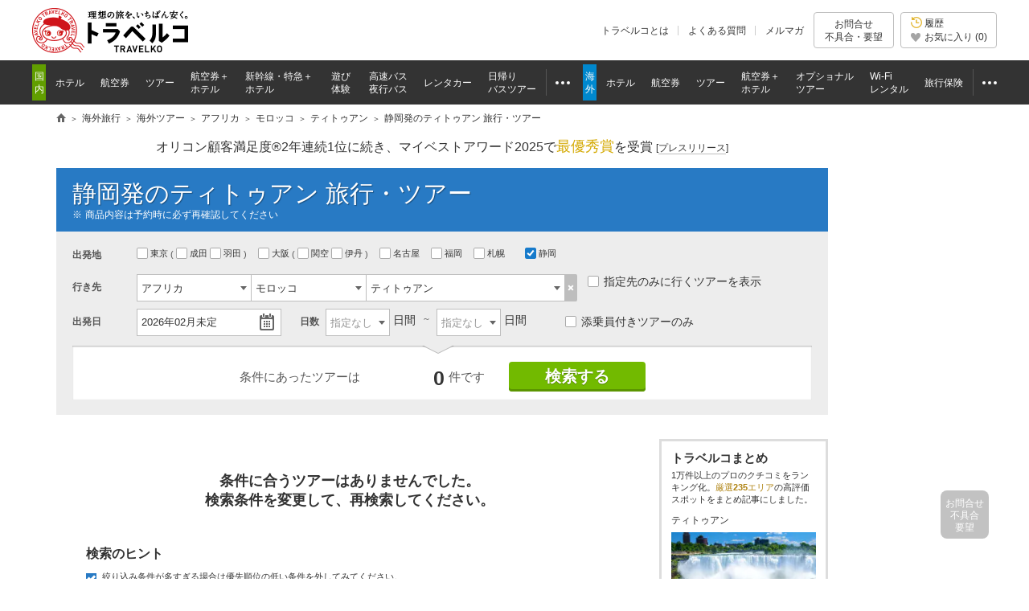

--- FILE ---
content_type: text/html
request_url: https://www.tour.ne.jp/w_tour/list/4/168/6206/?dpt=270
body_size: 119652
content:
<!DOCTYPE html PUBLIC "-//W3C//DTD HTML 4.01 Transitional//EN" "http://www.w3.org/TR/html4/loose.dtd">
<html lang="ja">


<head>
<meta http-equiv="Content-Type" content="text/html; charset=UTF-8">
<meta http-equiv="Content-Style-Type" content="text/css">
<meta http-equiv="Content-Script-Type" content="text/javascript">
<meta name="description" content="静岡発 ティトゥアン旅行・ツアーを探すなら日本最大級の旅行比較サイト「トラベルコ」。HIS、JTB、阪急交通社など多数の旅行会社を比較。格安から添乗員付き豪華ツアーまで！">
<title>静岡発のティトゥアン旅行・ツアーのおすすめプラン | 格安・最安値比較【トラベルコ】</title>
											<meta name="viewport" content="width=1000">
<meta name="format-detection" content="telephone=no">

<meta name="robots" content="noindex,nofollow">

<meta property="og:image" content="https://www.tour.ne.jp/element/shared/images/ogp/ic_ogp.jpg">
<meta property="fb:app_id" content="776845145684571">

<meta http-equiv="X-UA-Compatible" content="IE=edge">

<link rel="apple-touch-icon-precomposed" href="/element_sp/shared/images/home_pc01_002.png">
<link rel="apple-touch-icon-precomposed" href="/element_sp/shared/images/home_pc01_001.png">




<style type="text/css">
	html > body { font-size:11.2px; }
</style>



<link rel="stylesheet" type="text/css" href="/element/shared/css/initialize.css?t=1764224437">
<link rel="stylesheet" type="text/css" href="/element/shared/css/layout/column.css?t=1691563796">
<link rel="stylesheet" type="text/css" href="/element/shared/css/frame/frame.css?t=1764224437">




<script type="text/javascript">var _gaq=_gaq||[];</script>
<!-- Google Tag Manager -->
<script>(function(w,d,s,l,i){w[l]=w[l]||[];w[l].push({'gtm.start':
new Date().getTime(),event:'gtm.js'});var f=d.getElementsByTagName(s)[0],
j=d.createElement(s),dl=l!='dataLayer'?'&l='+l:'';j.async=true;j.src=
'https://www.googletagmanager.com/gtm.js?id='+i+dl;f.parentNode.insertBefore(j,f);
})(window,document,'script','dataLayer','GTM-MVX2P8');</script>
<!-- End Google Tag Manager -->


<script type="text/javascript" src="/element/shared/script/alert/shared.send.error.min.js?t=1511852143" charset="utf-8"></script>
<script type="text/javascript" src="/element/shared/lib/jquery/core/jquery-1.4.4.min.js?t=1511852142" charset="utf-8"></script>

<script type="text/javascript">

		var wi_intervar_cnt = 0;
		var wi_interval_id = setInterval(function(){
			if(typeof $ === "function"){
				if ($.fn.jquery !== "1.4.4") {
					$ = $.extend($.noConflict(),$,true);
					clearInterval(wi_interval_id);
				}
			}
			wi_intervar_cnt++;
			if (wi_intervar_cnt > 500) {
				clearInterval(wi_interval_id);
			}
		},10,wi_intervar_cnt);

</script>


<script type="text/javascript" src="/element/shared/lib/jquery/jquery.cookie/jquery.cookie.min.js?t=1511852143" charset="utf-8"></script>
<script type="text/javascript" src="/element/shared/lib/native/travelko.utility/travelko.utility.min.js?t=1529670036" charset="utf-8"></script>
<script type="text/javascript" src="/element/shared/lib/jquery/jquery.multisocialservice/jquery.multiSocialService.min.js?t=1511852143" charset="utf-8"></script>
<script type="text/javascript" src="/element/shared/script/sns/shared.sns.min.js?t=1667178935" charset="utf-8"></script>
<script type="text/javascript" src="/element/shared/script/td/shared.td.add_record_event.min.js?t=1530600122" charset="utf-8"></script>
<script type="text/javascript" src="/element/shared/script/history/shared.history.min.js?t=1691563796" charset="utf-8"></script>
<script type="text/javascript" src="/element/shared/script/outline/jquery.travelko.common.min.js?t=1760404831" charset="utf-8"></script>
<script type="text/javascript" src="/element/shared/script/common_log/common_log.min.js?t=1705886493" charset="utf-8"></script>
<script type="text/javascript" src="/element/shared/script/apv_manage/travelko.apv_manage.min.js?t=1762742945" charset="utf-8"></script>

	
<meta name="twitter:card" content="summary_large_image" />
<meta name="twitter:site" content="@travelko" />
<meta name="twitter:title" content="静岡発のティトゥアン旅行・ツアーのおすすめプラン | 格安・最安値比較【トラベルコ】" />
<meta name="twitter:description" content="静岡発 ティトゥアン旅行・ツアーを探すなら日本最大級の旅行比較サイト「トラベルコ」。HIS、JTB、阪急交通社など多数の旅行会社を比較。格安から添乗員付き豪華ツアーまで！" />
<meta name="twitter:image" content="https://www.tour.ne.jp/element/shared/images/ogp/ic_ogp.jpg" />
<meta name="twitter:url" content="https://www.tour.ne.jp/w_tour/list/4/168/6206/?dpt=270" />
<meta property="og:title" content="静岡発のティトゥアン旅行・ツアーのおすすめプラン | 格安・最安値比較【トラベルコ】">
<meta property="og:type" content="website">
<meta property="og:description" content="静岡発 ティトゥアン旅行・ツアーを探すなら日本最大級の旅行比較サイト「トラベルコ」。HIS、JTB、阪急交通社など多数の旅行会社を比較。格安から添乗員付き豪華ツアーまで！">
<meta property="og:url" content="https://www.tour.ne.jp/w_tour/list/4/168/6206/?dpt=270">


<link rel="stylesheet" href="/element/shared/css/layout/column.css?t=1691563796">
<link rel="stylesheet" href="/element/w_tour/shared/css/master.css?t=1769577883">
<link rel="stylesheet" type="text/css" href="/element/shared/lib/jquery/jquery.travelko.datepicker/css/style.css?t=1511852143">
<link rel="stylesheet" type="text/css" href="/element/shared/lib/jquery/jquery.travelko.date-range-picker/css/calendar.css?t=1738734575">
<link rel="stylesheet" type="text/css" href="/element/w_tour/shared/lib/swiper/swiper-bundle.min.css?t=1734507168">
<link rel="stylesheet" href="/element/w_tour/shared/css/modalwindow.css?t=1511852185">
<link rel="stylesheet" href="/element/shared/lib/jquery/jquery.simplemodal/css/basic.css?t=1511852143">
<link rel="stylesheet" type="text/css" href="/element/shared/lib/native/swiper/4.1.6/orig/swiper.css?t=1521428656">
<link rel="stylesheet" href="/element/w_tour/list/css/unique.css?t=1765180461">

					






	

</head>
<body class="lyt-ad-r Area_ad_api">

<!-- Google Tag Manager (noscript) -->
<noscript><iframe src="https://www.googletagmanager.com/ns.html?id=GTM-MVX2P8"
height="0" width="0" style="display:none;visibility:hidden"></iframe></noscript>
<!-- End Google Tag Manager (noscript) -->
<div class="str-header" id="Area_itc_header">
<div class="str-header-inner">
<p class="str-header-logo"><a href="https://www.tour.ne.jp/" id="headerLinkTravelkoLogoPc"><img src="/element/shared/images/frame/logo.png" alt="旅行比較サイト トラベルコ"></a></p>
<ul class="str-header-utility">
<li class="beginner"><a href="https://www.tour.ne.jp/travelko/" id="headerLinkBeginnerPc">トラベルコとは</a></li>
<li class="faq"><a href="https://www.tour.ne.jp/faq/" class="Act_faq_link" id="headerLinkFaqPc" data-faq_link_menu=w_hotel,w_tour,w_air,w_dp,w_optional,w_wifi,w_insurance,j_hotel,j_tour,j_air,j_dp,j_optional,j_bus,j_bustour,j_rentacar,j_traindp,mailmaga>よくある質問</a></li>
<li class="mail"><a href="https://ssl.tour.ne.jp/mailmaga/" id="headerLinkMailMagazinePc">メルマガ</a></li>
</ul>
<div aria-expanded="false" class="str-header-inquiry areaOpinion"><button type="button" class="str-header-inquiry-hook">お問合せ<span>不具合・要望</span></button><div class="str-header-inquiry-pulldown"><ul class="str-header-inquiry-pulldown-list"><li><button type="button" class="actClaimTop" data-form-type="page">このページについてのお問合せ</button></li><li><button type="button" class="actClaimTop">その他のお問合せ</button></li></ul></div></div><button type="button" class="str-header-history actHistoryButton"><span><span class="nav-global-history" id="Area_nav_global_history_icon">履歴</span><span class="nav-global-favorite" id="Area_nav_global_favorite_icon">お気に入り (<span class="nav-global-favorite-num" id="Area_nav_global_favorite_count">0</span>)</span></span></button>
</div>
</div>
		<nav class="nav-global">
<div class="nav-global-inner">
<ul class="nav-global-list">
<li class="j_travel"><span class="nav-global-list-category">国内</span>
<ul class="nav-global-list-sub">
<li class="j_hotel"><a href="https://www.tour.ne.jp/j_hotel/" id="headerLinkJHotel"><span>ホテル</span></a></li>
<li class="j_air"><a href="https://www.tour.ne.jp/j_air/" id="headerLinkJAir"><span>航空券</span></a></li>
<li class="j_tour"><a href="https://www.tour.ne.jp/j_tour/" id="headerLinkJTour"><span>ツアー</span></a></li>
<li class="j_dp"><a href="https://www.tour.ne.jp/j_dp/" id="headerLinkJDp"><span>航空券＋<span class="nav-global-list-br">ホテル</span></span></a></li>
<li class="j_train"><a href="https://www.tour.ne.jp/j_traindp/" id="headerLinkJTrainDp"><span><span class="nav-global-list-display-wide">新幹線・特急</span><span class="nav-global-list-display-narrow">列車</span>＋<span class="nav-global-list-br">ホテル</span></span></a></li>
<li class="j_optional"><a href="https://www.tour.ne.jp/j_optional/" id="headerLinkJOptional"><span>遊び<span class="nav-global-list-br">体験</span></span></a></li>
<li class="j_bus"><a href="https://www.tour.ne.jp/j_bus/" id="headerLinkJBus"><span>高速バス<span class="nav-global-list-br nav-global-list-display-wide">夜行バス</span></span></a></li>
<li class="j_rentacar"><a href="https://www.tour.ne.jp/j_rentacar/" id="headerLinkJRentacar"><span>レンタカー</span></a></li>
<li class="j_bustour"><a href="https://www.tour.ne.jp/j_bustour/" id="headerLinkJBusTour"><span>日帰り<span class="nav-global-list-br"><span class="nav-global-list-display-wide">バス</span>ツアー</span></span></a></li>
<li class="j_other otherPullDownMenuControler">
<div class="nav-global-pulldown pulldownGlovalNavi">
<a href="javascript:void(0);"><span>その他</span></a>
<div class="nav-global-pulldown-content pulldownGlovalNaviContent">
<ul class="nav-global-pulldown-list">
<li><a href="https://www.tour.ne.jp/final/japan/" id="headerLinkJFinal">ファイナルコール (直前割)</a></li>
<li><a href="https://www.tour.ne.jp/j_spot/" id="headerLinkJSpot">国内観光スポット</a></li>
<li><a href="https://www.tour.ne.jp/matome/list/38434/" id="headerLinkJMatome">トラベルコまとめ</a></li>
<li><a href="https://www.tour.ne.jp/matome/articles/j859/" id="headerLinkJRestaurantMatome">国内レストランまとめ</a></li>
<li><a href="https://www.tour.ne.jp/blog/j_area/" id="headerLinkJBlog">特派員ブログ</a></li>
<li><a href="https://www.tour.ne.jp/matome/list/39392/" id="headerLinkJQuestion">トラベルQuestion!</a></li>
</ul>
<div class="nav-global-pulldown-more"><a href="https://www.tour.ne.jp/j_travel/" id="headerLinkJTravel">国内旅行トップページ</a></div>
</div>
</div>
</li>
</ul>
</li>
<li class="w_travel"><span class="nav-global-list-category">海外</span>
<ul class="nav-global-list-sub">
<li class="w_hotel"><a href="https://www.tour.ne.jp/w_hotel/" id="headerLinkWHotel"><span>ホテル</span></a></li>
<li class="w_air"><a href="https://www.tour.ne.jp/w_air/" id="headerLinkWAir"><span>航空券</span></a></li>
<li class="w_tour"><a href="https://www.tour.ne.jp/w_tour/" id="headerLinkWTour"><span>ツアー</span></a></li>
<li class="w_dp"><a href="https://www.tour.ne.jp/w_dp/" id="headerLinkWDp"><span>航空券＋<span class="nav-global-list-br">ホテル</span></span></a></li>
<li class="w_optional"><a href="https://www.tour.ne.jp/w_optional/" id="headerLinkWOptional"><span><span class="nav-global-list-display-wide">オプショナル</span><span class="nav-global-list-display-narrow">現地</span><span class="nav-global-list-br">ツアー</span></span></a></li>
<li class="w_wifi"><a href="https://www.tour.ne.jp/w_wifi/" id="headerLinkWWifi"><span>Wi-Fi<span class="nav-global-list-br nav-global-list-display-wide">レンタル</span></span></a></li>
<li class="w_insurance"><a href="https://www.tour.ne.jp/w_insurance/" id="headerLinkWInsurance"><span>旅行保険</span></a></li>
<li class="w_other otherPullDownMenuControler">
<div class="nav-global-pulldown pulldownGlovalNavi">
<a href="javascript:void(0);"><span>その他</span></a>
<div class="nav-global-pulldown-content pulldownGlovalNaviContent">
<ul class="nav-global-pulldown-list">
<li><a href="https://www.tour.ne.jp/final/world/" id="headerLinkWFinal">ファイナルコール (直前割)</a></li>
<li><a href="https://www.tour.ne.jp/w_spot/" id="headerLinkWSpot">海外観光スポット</a></li>
<li><a href="https://www.tour.ne.jp/matome/list/39334/" id="headerLinKWMatome">トラベルコまとめ</a></li>
<li><a href="https://www.tour.ne.jp/w_review/" id="headerLinkWReview">海外現地クチコミ</a></li>
<li><a href="https://www.tour.ne.jp/blog/area/" id="headerLinkWBlog">特派員ブログ</a></li>
<li><a href="https://www.tour.ne.jp/w_guide/" id="headerLinkWGuide">海外都市情報</a></li>
<li><a href="https://www.tour.ne.jp/restaurant/" id="headerLinkWRestaurant">世界のおいしいレストラン</a></li>
<li><a href="https://www.tour.ne.jp/matome/list/39392/" id="headerLinkWQuestion">トラベルQuestion!</a></li>
</ul>
<div class="nav-global-pulldown-more"><a href="https://www.tour.ne.jp/w_travel/" id="headerLinkWTravel">海外旅行トップページ</a></div>
</div>
</div>
</li>
</ul>
</li>
</ul>
</div>
</nav> 
<noscript>
<div class="cmn-noscript">
<div class="cmn-noscript-inner">
<h2 class="cmn-noscript-hdg-l2">お使いのブラウザは、JavaScriptが無効になっております。</h2>
<p>サイトが正常に動作しないため、以下の方法でJavaScriptを有効にしてください。</p>
<h3 class="cmn-noscript-hdg-l3">JavaScriptの設定方法（Chrome）</h3>
<p><a href="https://support.google.com/chrome/bin/answer.py?hl=ja&amp;answer=114662" target="_blank" rel="nofollow"><span>こちら</span><span class="cmn-noscript-icon-blank">新規ウィンドウで開きます</span></a>のサイトを参照いただき、設定いただくようお願いします。</p>
<!-- /cmn-noscript-inner --></div>
<!-- /cmn-noscript --></div>
</noscript>


<div class="cmn-noscript" id="cookieOffPcSupport" style="display:none;" data-layout="pc" data-browser="Chrome" data-os="">
</div>
                        <div class="cmn-topic-path">
<div class="cmn-topic-path-inner" id="topicPath_Area">
<ol class="cmn-topic-path-list" itemscope itemtype="http://schema.org/BreadcrumbList"><li itemprop="itemListElement" itemscope itemtype="http://schema.org/ListItem"  class='home'><a itemtype="http://schema.org/Thing" itemprop="item" href="https://www.tour.ne.jp/"><span itemprop="name">旅行比較サイト トラベルコ</span></a><meta itemprop="position" content="1" /></li><li itemprop="itemListElement" itemscope itemtype="http://schema.org/ListItem" ><a itemtype="http://schema.org/Thing" itemprop="item" href="https://www.tour.ne.jp/w_travel/"><span itemprop="name">海外旅行</span></a><meta itemprop="position" content="2" /></li><li itemprop="itemListElement" itemscope itemtype="http://schema.org/ListItem" ><a itemtype="http://schema.org/Thing" itemprop="item" href="/w_tour/"><span itemprop="name">海外ツアー</span></a><meta itemprop="position" content="3" /></li><li itemprop="itemListElement" itemscope itemtype="http://schema.org/ListItem" ><a itemtype="http://schema.org/Thing" itemprop="item" href="/w_tour/list/4/"><span itemprop="name">アフリカ</span></a><meta itemprop="position" content="4" /></li><li itemprop="itemListElement" itemscope itemtype="http://schema.org/ListItem" ><a itemtype="http://schema.org/Thing" itemprop="item" href="/w_tour/list/4/168/"><span itemprop="name">モロッコ</span></a><meta itemprop="position" content="5" /></li><li itemprop="itemListElement" itemscope itemtype="http://schema.org/ListItem" ><a itemtype="http://schema.org/Thing" itemprop="item" href="/w_tour/list/4/168/6206/"><span itemprop="name">ティトゥアン</span></a><meta itemprop="position" content="6" /></li><li itemprop="itemListElement" itemscope itemtype="http://schema.org/ListItem"  class="end"><span itemprop="name">静岡発のティトゥアン 旅行・ツアー</span><meta itemprop="position" content="7" /></li></ol>
<!-- /cmn-topic-path-inner --></div>
<!-- /cmn-topic-path --></div>            <div id="container" class="itc_frame"><div class="act_ad_manage" id="RRSleeve_AreaR">		<ul class="cmn-bnr-ad-list">
				
							<li>
		
			<a href="https://www.tour.ne.jp/w_special/guam/" target="_blank" rel="nofollow sponsored" class="clickLogData displayRRSleeve_AreaR12148_1" data="ad_manage|RRSleeve_AreaR|[base64]">
			<img src="https://fs.tour.ne.jp/index.php/file_manage/view/?contents_code=ad/position/RRSleeve_AreaR&file_name=12148_i.jpg&nofile=/element/shared/images/spacer.gif" border="0" alt="" hspace="" loading="lazy" width="160" height="600"></a>

			</li>
</ul></div>
		<div class="cmn-info">
			<div class="cmn-info-catch">オリコン顧客満足度&reg;2年連続1位に続き、マイベストアワード2025で<strong>最優秀賞</strong>を受賞 <a target="_blank" href="https://www.tour.ne.jp/announce/2199/" id="myBestAward2025" rel="nofollow">[<span>プレスリリース</span>]</a></div>
		<!-- /cmn-info --></div>
	<div class="menu-header-container"><span class="menu-header"><h1 id="Area_wtour_header1">静岡発のティトゥアン 旅行・ツアー</h1></span><p class="menu-header-note">商品内容は予約時に必ず再確認してください</p></div><div class="search-form-container" id="main_Search"><form name="myFrm" id="form_Col" autocomplete="off"><div class="page-w_tour-content page-w_tour-header Area_search_condition" id='Area_wtour_search_condition' style="display: block;" data-dpt_cd="FSZ" data-dst_cd="TTU" data-hotel_city_cd="" data-direct_only="" data-adult=""><div class="form-search"><div id="modal_all" display="none"><div id="filter_Area"><div id="mainFilter_Box"></div><div id="extraFilter_Area"><div id="modal_etc" style="display:none;"><div class="cmn-modal-layer" onClick="$('#button_mdl_etc_close').click();"></div><div class="cmn-modal-select" style="top:auto; margin-top:20px; width:650px;"><div class="cmn-modal-hdg-container"><h3 class="cmn-modal-hdg">その他のツアー条件</h3><p class="cmn-modal-hdg-sup"><button id="button_mdl_etc_head" type="button" class="cmn-modal-btn">指定する</button></p></div><div class="cmn-modal-item"><div class="form-search-modal-item others"><div class="form-search-modal-item-cell">ツアーの特徴</div><div class="form-search-modal-item-cell"><ul class="form-search-modal-list-others"><li><div class="form-search-modal-tip-container"><input type="checkbox" data-type="manual" name="sch_pex" value="0" id="sch_pex" data-note="ペックス約款適用ツアーを除外"><label for="sch_pex"> ペックス約款適用ツアーを除外</label>&nbsp;<span class="cmn-tip-btn Act_tooltip_pex_condition" data-tooltip_body="Area_tooltip_pex_condition">?</span></div></li><hr></ul></div></div></div><div class="cmn-modal-decision"><button id="button_mdl_etc" type="button" class="cmn-modal-btn">指定する</button></div><p class="cmn-modal-btn-close"><button id="button_mdl_etc_close" type="button">閉じる</button></p></div></div></div></div></div><div class="form-search-item origin"><div class="form-search-item-cell"><div class="form-search-hdg"><h2>出発地</h2></div></div><div id="departure_List" class="form-search-item-cell"><ul class="form-search-origin"><li><label for="dpt0"><input data-type="manual" type="checkbox" name="dmy_dpt" value="" id="dpt0">東京&nbsp;</label><ul class="brackets">&nbsp;<li><label for="dpt1"><input type="checkbox" name="dpt[]" value="2" id="dpt1"">成田&nbsp;</label></li><li><label for="dpt2"><input type="checkbox" name="dpt[]" value="3" id="dpt2">羽田&nbsp;</label></li></ul></li>&nbsp;<li><label for="dpt3"><input data-type="manual" type="checkbox" name="dmy_dpt" value="" id="dpt3"">大阪&nbsp;</label><ul class="brackets">&nbsp;<li><label for="dpt4"><input type="checkbox" name="dpt[]" value="22" id="dpt4"">関空&nbsp;</label></li><li><label for="dpt5"><input type="checkbox" name="dpt[]"  value="23" id="dpt5"">伊丹&nbsp;</label></li></ul></li>&nbsp;<li><label for="dpt6"><input type="checkbox" name="dpt[]" value="27" id="dpt6">名古屋&nbsp;</label></li><li><label for="dpt7"><input type="checkbox" name="dpt[]" value="29" id="dpt7">福岡&nbsp;</label></li><li><label for="dpt8"><input type="checkbox" name="dpt[]" value="41" id="dpt8">札幌&nbsp;</label></li><li class="departure_List"><li><label for="dpt_270"><input type="checkbox" checked="" id="dpt_270" value="270" name="dpt[]">静岡</label></li></li></ul></div></div><div class="form-search-item destination"><div class="form-search-item-cell"><div class="form-search-hdg"><h2><label for="form-01">行き先</label></h2></div></div><div id="toggleDestination" class="form-search-item-cell"><ul class="form-search-destination"><li id="destination_1"><ol class="form-search-destination-list"><li><span class="form-custom-select form-search-select"><select name="sch_dst_are1" id="sch_dst_are1" data-type="manual"><option value="4">1.地域を指定</option></select></span></li><li><span class="form-custom-select form-search-select"><select name="sch_dst_cty1" id="sch_dst_cty1" data-type="manual"><option value="168">2.国を指定</option></select></span></li><li><span class="form-custom-select form-search-select"><select name="sch_dst_cit1" id="sch_dst_cit1" data-type="manual"><option value="6206">3.都市を指定</option></select></span></li></ol><button type="button" class="form-search-btn-del-01" id="clearDestination1"><span>選択解除</span></button></li><li id="destination_2" style="display:none"><ol class="form-search-destination-list"><li><span class="form-custom-select form-search-select"><select name="sch_dst_are2" id="sch_dst_are2" data-type="manual"><option value="">1.地域を指定</option></select></span></li><li><span class="form-custom-select form-search-select"><select name="sch_dst_cty2" id="sch_dst_cty2" data-type="manual"><option value="">2.国を指定</option></select></span></li><li><span class="form-custom-select form-search-select"><select name="sch_dst_cit2" id="sch_dst_cit2" data-type="manual"><option value="">3.都市を指定</option></select></span></li></ol><button type="button" class="form-search-btn-del-01" id="clearDestination2"><span>指定解除</span></button></li><li id="destination_3" style="display:none"><ol class="form-search-destination-list"><li><span class="form-custom-select form-search-select"><select name="sch_dst_are3" id="sch_dst_are3" data-type="manual"><option value="">1.地域を指定</option></select></span></li><li><span class="form-custom-select form-search-select"><select name="sch_dst_cty3" id="sch_dst_cty3" data-type="manual"><option value="">2.国を指定</option></select></span></li><li><span class="form-custom-select form-search-select"><select name="sch_dst_cit3" id="sch_dst_cit3" data-type="manual"><option value="">3.都市を指定</option></select></span></li></ol><button type="button" class="form-search-btn-del-01" id="clearDestination3"><span>指定解除</span></button></li><li id="destination_4" style="display:none"><ol class="form-search-destination-list"><li><span class="form-custom-select form-search-select"><select name="sch_dst_are4" id="sch_dst_are4" data-type="manual"><option value="">1.地域を指定</option></select></span></li><li><span class="form-custom-select form-search-select"><select name="sch_dst_cty4" id="sch_dst_cty4" data-type="manual"><option value="">2.国を指定</option></select></span></li><li><span class="form-custom-select form-search-select"><select name="sch_dst_cit4" id="sch_dst_cit4" data-type="manual"><option value="">3.都市を指定</option></select></span></li></ol><button type="button" class="form-search-btn-del-01" id="clearDestination4"><span>指定解除</span></button></li><li id="destination_5" style="display:none"><ol class="form-search-destination-list"><li><span class="form-custom-select form-search-select"><select name="sch_dst_are5" id="sch_dst_are5" data-type="manual"><option value="">1.地域を指定</option></select></span></li><li><span class="form-custom-select form-search-select"><select name="sch_dst_cty5" id="sch_dst_cty5" data-type="manual"><option value="">2.国を指定</option></select></span></li><li><span class="form-custom-select form-search-select"><select name="sch_dst_cit5" id="sch_dst_cit5" data-type="manual"><option value="">3.都市を指定</option></select></span></li></ol><button type="button" class="form-search-btn-del-01" id="clearDestination5"><span>指定解除</span></button></li></ul><ul class="form-search-list-line" id="single_select"><li><label><input type="checkbox" name="dst_one" value="1" id="dst_one">指定先のみに行くツアーを表示</label>&nbsp;</li></ul><ul class="form-search-list-line" id="ptn_select" style="display:none"><li><label><input type="checkbox" name="chk-desti" id="chk-desti" value="1">指定先のみに行くツアーを表示</label></li></ul></div></div><input type="hidden" id="dst_are1" name="dst_are1" value="4"><input type="hidden" id="dst_cty1" name="dst_cty1" value="168"><input type="hidden" id="dst_cit1" name="dst_cit1" value="6206"><input type="hidden" id="dst_city_code1" name="dst_city_code1" value="TTU"><input type="hidden" id="dst_are2" name="dst_are2" value=""><input type="hidden" id="dst_cty2" name="dst_cty2" value=""><input type="hidden" id="dst_cit2" name="dst_cit2" value=""><input type="hidden" id="dst_are3" name="dst_are3" value=""><input type="hidden" id="dst_cty3" name="dst_cty3" value=""><input type="hidden" id="dst_cit3" name="dst_cit3" value=""><input type="hidden" id="dst_are4" name="dst_are4" value=""><input type="hidden" id="dst_cty4" name="dst_cty4" value=""><input type="hidden" id="dst_cit4" name="dst_cit4" value=""><input type="hidden" id="dst_are5" name="dst_are5" value=""><input type="hidden" id="dst_cty5" name="dst_cty5" value=""><input type="hidden" id="dst_cit5" name="dst_cit5" value=""><div class="form-search-lyt"><div class="form-search-lyt-cell"><div class="form-search-item-col"><div class="form-search-item date"><div class="form-search-item-cell"><div class="form-search-hdg"><h2><label for="form-02">出発日</label></h2></div></div><div class="form-search-item-cell" id="dateSelectForm"><input type="text" id="date-select-text" placeholder="日付を指定してください" readonly value=2026年02月未定><input type="hidden" id="date-select" name="dp_ymd" value=20260200><img class="ui-datepicker-trigger ui-datepicker-btn" src="/element/shared/lib/jquery/jquery.travelko.date-range-picker/images/icon.png" alt="カレンダーから選択" title="カレンダーから選択"></div></div><div class="form-search-item days"><div class="form-search-item-cell"><div class="form-search-hdg"><h2><label for="form-03">日数</label></h2></div></div><div class="form-search-item-cell"><ol class="form-search-days"><li><span class="form-custom-select form-search-select"><select name="prd_from" id="prd_from">
<option value="">指定なし</option>
<option value="1">1</option>
<option value="2">2</option>
<option value="3">3</option>
<option value="4">4</option>
<option value="5">5</option>
<option value="6">6</option>
<option value="7">7</option>
<option value="8">8</option>
<option value="9">9</option>
<option value="10">10</option>
<option value="11">11</option>
<option value="12">12</option>
<option value="13">13</option>
<option value="14">14</option>
<option value="15">15</option>
<option value="16">16</option>
<option value="17">17</option>
<option value="18">18</option>
<option value="19">19</option>
<option value="20">20</option>
</select></span><span class="form-search-item-sup">&nbsp;日間</span></li><li><span class="form-custom-select form-search-select"><select name="prd_end" id="prd_end">
<option value="">指定なし</option>
<option value="1">1</option>
<option value="2">2</option>
<option value="3">3</option>
<option value="4">4</option>
<option value="5">5</option>
<option value="6">6</option>
<option value="7">7</option>
<option value="8">8</option>
<option value="9">9</option>
<option value="10">10</option>
<option value="11">11</option>
<option value="12">12</option>
<option value="13">13</option>
<option value="14">14</option>
<option value="15">15</option>
<option value="16">16</option>
<option value="17">17</option>
<option value="18">18</option>
<option value="19">19</option>
<option value="20">20</option>
</select></span><span class="form-search-item-sup">&nbsp;日間</span></li></ol></div></div><ul class="form-search-list-line chk-guide"><li><label><input type="checkbox" name="conductor" value="1" >添乗員付きツアーのみ</label></li></ul><span style="display:none;"><select name="adult" id="adult">
<option value="1">1</option>
<option value="2" selected>2</option>
<option value="3">3</option>
<option value="4">4</option>
<option value="5">5</option>
<option value="6">6</option>
<option value="7">7</option>
<option value="8">8</option>
<option value="9">9</option>
</select>名</span><div id="room_child_input" style="display:none;"><dl><dt></dt><dd><div id="childSelect_Area">&nbsp;子供<select name="child1" id="child1">
<option value="">0</option>
<option value="1">1</option>
<option value="2">2</option>
<option value="3">3</option>
<option value="4">4</option>
<option value="5">5</option>
<option value="6">6</option>
<option value="7">7</option>
<option value="8">8</option>
</select>子供ベッドなし<select name="child2" id="child2">
<option value="">0</option>
<option value="1">1</option>
<option value="2">2</option>
<option value="3">3</option>
<option value="4">4</option>
</select>幼児<select name="infant" id="infant">
<option value="">0</option>
<option value="1">1</option>
<option value="2">2</option>
<option value="3">3</option>
<option value="4">4</option>
</select></div></dd></dl></div></div></div></div><div class="form-search-item keyword" style="display:none;"><input type="search" id="Area_Suggest_Keyword" maxlength="30" placeholder="周遊、オーシャンビュー、コンドミニアムなど" name="697ba407742a9" autocomplete="off"><input type="hidden" id="Area_Suggest_Keyword_search" name="kwd" maxlength="30"><input type="hidden" id="Act_Suggest_Data" name="input_kwd" value=""><div class="suggest" id="Area_Suggest"></div></div><div class="form-search-item picky" style="display:none;"><div class="form-search-item-cell" id="narrowdownFilter_Area"><ul class="form-search-picky narrowdown_Filter"><input type="checkbox" id="free_plan" style="display:none;" name="free_plan" data-type="manual" value="1"><input type="checkbox" id="alone_type" style="display:none;" name="alone_type" data-type="manual" value="1"><input type="checkbox" id="business" style="display:none;" name="business" data-type="manual" value="2"></ul></div></div><div class="form-search-del-container" style="display:none;"><ul class="form-search-del-list"><li id="mdl_etc_prt" style="display:none;"><div class="form-search-del-hdg"><button type="button" id="mdl_etc_clr">その他の条件 <span class="del">削除</span></button></div><div class="form-search-del-cnt"><ul class="form-search-del-list-line" id="mdl_etc_value"></ul></div></li></ul></div><input type="hidden" name="dsp_sort" id="dsp_sort" value=""><input type="hidden" name="summary" id="dsp_sort" value=""><input type="hidden" name="pg" id="pg" value="1"><input type="hidden" name="stock_flg" id="stock_flg" value="0"><input type="hidden" name="type_list" id="type_list" value=""><input type="hidden" name="air_flg" id="air_flg" value=""><input type="hidden" name="usr_flg" id="usr_flg" value=""><input type="hidden" name="checkin" id="checkin" value=""><input type="hidden" name="exclude_dst" id="exclude_dst" value=""><input type="hidden" name="dpt" id="dpt_comp" value=""><input type="hidden" name="dptim_jp" id="dptim_jp_comp" value=""><input type="hidden" name="dptim_dst" id="dptim_dst_comp" value=""><input type="hidden" name="stay" id="stay_comp" value=""><input type="hidden" name="agt" id="agt_comp" value=""><input type="hidden" name="air" id="air_comp" value=""><input type="hidden" name="htl" id="htl_comp" value=""><input type="hidden" name="seat_class" id="seat_class_comp" value=""><input type="hidden" name="lodging_type" id="lodging_type_comp" value=""><input type="hidden" name="dst" id="dst_comp" value=""><input type="hidden" name="htl_rnk" id="htl_rnk" value=""><input type="hidden" name="htl_rev" id="htl_rev" value=""><input type="hidden" name="htl_one" id="htl_one" value=""><input type="hidden" name="htl_fix" id="htl_fix" value=""><input type="hidden" name="htl_fac" id="htl_fac" value=""><input type="hidden" name="htl" id="htl" value=""><input type="hidden" name="refpage" id="refpage" value="form"></form><div class="form-search-exec" id="sch_submit_Area"><p class="form-search-exec-num">条件にあったツアーは<b><em id="cnt_img">検索中...</em></b>件です</p><div class="form-search-exec-btn-container"><button type="button" id="filterBtn_01" class="form-search-exec-btn" onClick="$.submitPage();">検索する</button><span id="sch_info_txt" class="attention-balloon" style="display:none;">検索結果を更新するには<br>ボタンを押してください</span></div></div></div></div></div><div id="help" class="help"></div><iframe id="help_iframe" src="https://fs.tour.ne.jp/help/dummy.html" frameborder=0 scrolling=no style="z-index:1;position:absolute;display:none;"></iframe><span id="list_cnt_flg" data-text="1"></span><div id="two_column_right" class="Area_column"><div id="main_Col"><div class="page-w_tour-content page-w_tour-result Area_search_result" id="Area_search_result_wtour"><!-- ================= リニューアル上位広告ここから ================= -->






<!-- ================= リニューアル上位広告ここまで ================= --><div class="info-attention-container"><div id="list_Col_Req" class="cmn-loading-spinner" style="display:none;" data-param="dst_count=1&amp;dst_are1=4&amp;dst_cty1=168&amp;dst_cit1=6206&amp;dst_flg=1&amp;dp_ymd=20260200&amp;dp_ym=202602&amp;dp_y=2026&amp;dp_m=2&amp;dpt[]=270&amp;dsp_sort=osc_asc&amp;pg=1&amp;stock_flg=0&amp;adult=2&amp;child1=0&amp;child2=0&amp;infant=0&amp;dp_room=1&amp;action_type=list"></div><div id="i_list_result_hit" class="search-result"><ul class="search-result-sort"><li><div class="search-result-sort-hdg">大人1名料金</div><ul><li class="is-active"><a href="javascript:void(0);" rel="nofollow">安い順</a></li><li id="sortLink_2" data-sort="osc_dsc" data-sort_url='/w_tour/list/4/168/6206/?dpt=270&dp_ymd=20260200&refpage=form&dsp_sort=osc_dsc'><a href="javascript:void(0);" onclick="$.mvGet('/w_tour/list/4/168/6206/?dpt=270&dp_ymd=20260200&refpage=form&dsp_sort=osc_dsc'); return false;" rel="nofollow">高い順</a></li></ul></li><li><div class="search-result-sort-hdg">人数総額</div><ul><li id="sortLink_3" data-sort="total_asc" data-sort_url='/w_tour/list/4/168/6206/?dpt=270&dp_ymd=20260200&refpage=form&dsp_sort=total_asc'><a href="javascript:void(0);" onclick="$.mvGet('/w_tour/list/4/168/6206/?dpt=270&dp_ymd=20260200&refpage=form&dsp_sort=total_asc'); return false;" rel="nofollow">安い順</a></li><li id="sortLink_4" data-sort="total_dsc" data-sort_url='/w_tour/list/4/168/6206/?dpt=270&dp_ymd=20260200&refpage=form&dsp_sort=total_dsc'><a href="javascript:void(0);" onclick="$.mvGet('/w_tour/list/4/168/6206/?dpt=270&dp_ymd=20260200&refpage=form&dsp_sort=total_dsc'); return false;" rel="nofollow">高い順</a></li></ul></li><li id="sortLink_5" data-sort="pop_dsc" data-sort_url='/w_tour/list/4/168/6206/?dpt=270&dp_ymd=20260200&refpage=form&dsp_sort=pop_dsc'><a href="javascript:void(0);" onclick="$.mvGet('/w_tour/list/4/168/6206/?dpt=270&dp_ymd=20260200&refpage=form&dsp_sort=pop_dsc'); return false;" rel="nofollow">人気順</a></li><li id="sortLink_6" data-sort="htl_dsc" data-sort_url='/w_tour/list/4/168/6206/?dpt=270&dp_ymd=20260200&refpage=form&dsp_sort=htl_dsc'><a href="javascript:void(0);" onclick="$.mvGet('/w_tour/list/4/168/6206/?dpt=270&dp_ymd=20260200&refpage=form&dsp_sort=htl_dsc'); return false;" rel="nofollow">ホテルランク順</a></li></ul><div id="upperNavi" class="search-result-num-container planNav_Area"></div><div id="list_Col" class="price"></div><div id="lowerNavi" class="search-result-num-container planNav_Area"></div></div><div id="i_list_result_nohit" class="error" style="display:none;"></div><span id="FW_AFFILIATE" style="display:none;"></span></div></div><div class="page-w_dp-content page-w_dp-result Area_search_result" id="Area_search_result_wdp" style="display: none;"><div class="re-search-container _is-re-search" id="Area_list_wdp" ><div class="loading" id="Area_wdp_loading" style="display:none;"><div class="cmn-loading-spinner"><span>検索中</span></div></div><div class="error-item Area_wdp_error" style="display: none;"><p class="error-catch"><b>ただいま大変混み合っております。</b></p><div class="error-desc"><p>申し訳ございませんが、時間をおいて再度検索してください。</p><div class="error-btn"><a href="javascript:void(0);" class="Act_transison_wdp_top">同じ条件で再検索</a></div></div></div></div></div><div id="Act_user_voice_guide_mark"></div><br><div class="select-content"><div class="card-container"><div class="card-content card-seo"><div class="card-header"><h2 class="card-header-hdg">出発地別&nbsp;ティトゥアン行き旅行・ツアー</h2><div class="card-header-notes"><p class="aster"><span>※</span>リンク先でご希望の条件を再設定してください</p></div></div><div class="card-item"><ul class="contents-footer-nav-list-line"><li><a href="/w_tour/list/4/168/6206/?dpt=2-3">東京発のティトゥアン&nbsp;旅行・ツアー</a></li><li><a href="/w_tour/list/4/168/6206/?dpt=2">成田国際空港発のティトゥアン&nbsp;旅行・ツアー</a></li><li><a href="/w_tour/list/4/168/6206/?dpt=3">羽田空港（東京国際空港）発のティトゥアン&nbsp;旅行・ツアー</a></li><li><a href="/w_tour/list/4/168/6206/?dpt=22-23">大阪発のティトゥアン&nbsp;旅行・ツアー</a></li><li><a href="/w_tour/list/4/168/6206/?dpt=22">関西国際空港発のティトゥアン&nbsp;旅行・ツアー</a></li><li><a href="/w_tour/list/4/168/6206/?dpt=23">伊丹空港（大阪国際空港）発のティトゥアン&nbsp;旅行・ツアー</a></li><li><a href="/w_tour/list/4/168/6206/?dpt=27">中部国際空港（セントレア）発のティトゥアン&nbsp;旅行・ツアー</a></li><li><a href="/w_tour/list/4/168/6206/?dpt=41">札幌（新千歳空港）発のティトゥアン&nbsp;旅行・ツアー</a></li><li><a href="/w_tour/list/4/168/6206/?dpt=29">福岡空港発のティトゥアン&nbsp;旅行・ツアー</a></li><li><a href="/w_tour/list/4/168/6206/?dpt=31">沖縄（那覇空港）発のティトゥアン&nbsp;旅行・ツアー</a></li><li><a href="/w_tour/list/4/168/6206/?dpt=61">仙台空港発のティトゥアン&nbsp;旅行・ツアー</a></li><li><a href="/w_tour/list/4/168/6206/?dpt=101">広島空港発のティトゥアン&nbsp;旅行・ツアー</a></li><li><a href="/w_tour/list/4/168/6206/?dpt=121">岡山空港発のティトゥアン&nbsp;旅行・ツアー</a></li><li><a href="/w_tour/list/4/168/6206/?dpt=270">富士山静岡空港発のティトゥアン&nbsp;旅行・ツアー</a></li></ul></div></div><div id="popular_Area" class="wtour"><div class="card-content card-seo"><div class="card-header"><h2 class="card-header-hdg">静岡発&nbsp;モロッコ行き旅行・ツアー</h2><div class="card-header-notes"><p class="aster"><span>※</span>リンク先でご希望の条件を再設定してください</p></div></div><div class="card-item"><ul class="contents-footer-nav-list-separate"><li><span>主要都市</span><div class="contents-footer-nav-list-separate-inner"><ul class="contents-footer-nav-list-line"><li><a href="/w_tour/list/4/168/411/?dpt=270">カサブランカ&nbsp;旅行・ツアー</a></li><li><a href="/w_tour/list/4/168/597/?dpt=270">マラケシュ&nbsp;旅行・ツアー</a></li></ul></div></li><li><span>その他の都市</span><div class="contents-footer-nav-list-separate-inner"><ul class="contents-footer-nav-list-line"><li><a href="/w_tour/list/4/168/8008/?dpt=270">アイト ベン ハッドゥ&nbsp;旅行・ツアー</a></li><li><a href="/w_tour/list/4/168/7196/?dpt=270">アル ジャディーダ&nbsp;旅行・ツアー</a></li><li><a href="/w_tour/list/4/168/6180/?dpt=270">エッサウィラ&nbsp;旅行・ツアー</a></li><li><a href="/w_tour/list/4/168/737/?dpt=270">エルフード&nbsp;旅行・ツアー</a></li><li><a href="/w_tour/list/4/168/8929/?dpt=270">ケラーア メグナ&nbsp;旅行・ツアー</a></li><li><a href="/w_tour/list/4/168/6199/?dpt=270">サハラ砂漠&nbsp;旅行・ツアー</a></li><li><a href="/w_tour/list/4/168/6205/?dpt=270">ザゴラ&nbsp;旅行・ツアー</a></li><li><a href="/w_tour/list/4/168/8009/?dpt=270">シャウエン&nbsp;旅行・ツアー</a></li><li><a href="/w_tour/list/4/168/415/?dpt=270">タンジール&nbsp;旅行・ツアー</a></li><li><a href="/w_tour/list/4/168/6206/?dpt=270">ティトゥアン&nbsp;旅行・ツアー</a></li><li><a href="/w_tour/list/4/168/6195/?dpt=270">ティンジル&nbsp;旅行・ツアー</a></li><li><a href="/w_tour/list/4/168/738/?dpt=270">フェズ&nbsp;旅行・ツアー</a></li><li><a href="/w_tour/list/4/168/8601/?dpt=270">ブマルヌ ダデス&nbsp;旅行・ツアー</a></li><li><a href="/w_tour/list/4/168/8135/?dpt=270">マハミド&nbsp;旅行・ツアー</a></li><li><a href="/w_tour/list/4/168/6619/?dpt=270">ミデル&nbsp;旅行・ツアー</a></li><li><a href="/w_tour/list/4/168/885/?dpt=270">メクネス&nbsp;旅行・ツアー</a></li><li><a href="/w_tour/list/4/168/5274/?dpt=270">メルズーガ&nbsp;旅行・ツアー</a></li><li><a href="/w_tour/list/4/168/416/?dpt=270">ラバト&nbsp;旅行・ツアー</a></li><li><a href="/w_tour/list/4/168/740/?dpt=270">ワルザザート&nbsp;旅行・ツアー</a></li></ul></div></li></ul></div></div></div><div class="card-content card-faq" id="Act_faq_content" itemscope="" itemtype="https://schema.org/FAQPage"><div class="card-header"><h2 class="card-header-hdg">ティトゥアン行き旅行・ツアーのよくある質問</h2></div><div class="card-item"><ul class="faq-list"><li class="faq-toggle-container" itemscope="" itemprop="mainEntity" itemtype="https://schema.org/Question"><div class="question" itemprop="name"><h3 class="faq-toggle-trigger wtourEvtFAQPriceMonth Act_faq_toggle_btn" role="button"><span>ティトゥアン行きツアーの2月の最安値はいくらですか？</span></h3></div><div class="answer faq-toggle-item" itemscope="" itemprop="acceptedAnswer" itemtype="https://schema.org/Answer"><div itemprop="text"><p><p>ティトゥアン行きツアーの2月の最安値は349,000円です。</p>
<p>(6泊9日/大人2名1室利用時 大人1名あたりの料金）</p>
<p>料金は随時変動するため、最新の金額は検索してご確認ください。</p></p></div><div class="faq-modified"><span>更新</span><span itemprop="dateModified">2026年01月05日</span></div></div></li><li class="faq-toggle-container" itemscope="" itemprop="mainEntity" itemtype="https://schema.org/Question"><div class="question" itemprop="name"><h3 class="faq-toggle-trigger wtourEvtFAQPopularHotels Act_faq_toggle_btn" role="button"><span>ティトゥアンで人気のホテルを教えてください。</span></h3></div><div class="answer faq-toggle-item" itemscope="" itemprop="acceptedAnswer" itemtype="https://schema.org/Answer"><div itemprop="text"><p><p>ティトゥアンで人気のホテルには</p><p>・チャムス</p><p>があります。</p><br><p>チャムスに宿泊するツアーの02月の最安値は349,000円です。（6泊9日/大人2名1室利用時 大人1名あたりの料金）</p><br><p>料金は随時変動するため、最新の金額は検索してご確認ください。</p><br><p>チャムスに宿泊するツアープラン一覧は<a href="/w_tour/list/4/168/6206/?htl=35739" target="_blank">こちら</a></p></p></div><div class="faq-modified"><span>更新</span><span itemprop="dateModified">2026年01月05日</span></div></div></li><li class="faq-toggle-container" itemscope="" itemprop="mainEntity" itemtype="https://schema.org/Question"><div class="question" itemprop="name"><h3 class="faq-toggle-trigger wtourEvtFAQConductor Act_faq_toggle_btn" role="button"><span>ティトゥアン行きの添乗員付きツアーはありますか？</span></h3></div><div class="answer faq-toggle-item" itemscope="" itemprop="acceptedAnswer" itemtype="https://schema.org/Answer"><div itemprop="text"><p><p>ティトゥアン行きの添乗員付きツアーは<a href="/w_tour/list/4/168/6206/?conductor=1" rel="nofollow" target="_blank">こちら</a>から検索できます。</p>
<p>添乗員付きツアーの2月の最安値は439,000円です。</p>
<p>(7泊10日/大人2名1室利用時 大人1名あたりの料金）</p>
<p>料金は随時変動するため、最新の金額は検索してご確認ください。</p></p></div><div class="faq-modified"><span>更新</span><span itemprop="dateModified">2026年01月27日</span></div></div></li><li class="faq-toggle-container" itemscope="" itemprop="mainEntity" itemtype="https://schema.org/Question"><div class="question" itemprop="name"><h3 class="faq-toggle-trigger wtourEvtFAQBreakfast Act_faq_toggle_btn" role="button"><span>ティトゥアン行きの朝食付ツアーはありますか？</span></h3></div><div class="answer faq-toggle-item" itemscope="" itemprop="acceptedAnswer" itemtype="https://schema.org/Answer"><div itemprop="text"><p><p>ティトゥアン行きの朝食付ツアーは<a href="/w_tour/list/4/168/6206/?meal_flg=1" rel="nofollow" target="_blank">こちら</a>から検索できます。</p>
<p>朝食付ツアーの2月の最安値は349,000円です。</p>
<p>(6泊9日/大人2名1室利用時 大人1名あたりの料金）</p>
<p>料金は随時変動するため、最新の金額は検索してご確認ください。</p></p></div><div class="faq-modified"><span>更新</span><span itemprop="dateModified">2026年01月05日</span></div></div></li><li class="faq-toggle-container" itemscope="" itemprop="mainEntity" itemtype="https://schema.org/Question"><div class="question" itemprop="name"><h3 class="faq-toggle-trigger wtourEvtFAQTransportation Act_faq_toggle_btn" role="button"><span>ティトゥアン行きの往復送迎付ツアーはありますか？</span></h3></div><div class="answer faq-toggle-item" itemscope="" itemprop="acceptedAnswer" itemtype="https://schema.org/Answer"><div itemprop="text"><p><p>ティトゥアン行きの往復送迎付ツアーは<a href="/w_tour/list/4/168/6206/?sougei_flg=2" rel="nofollow" target="_blank">こちら</a>から検索できます。</p>
<p>往復送迎付ツアーの2月の最安値は349,000円です。</p>
<p>(6泊9日/大人2名1室利用時 大人1名あたりの料金）</p>
<p>料金は随時変動するため、最新の金額は検索してご確認ください。</p></p></div><div class="faq-modified"><span>更新</span><span itemprop="dateModified">2026年01月05日</span></div></div></li></ul></div></div></div></div><ul class="cmn-sns-list">
	<li class="Act_cmn_sns_button" data-target="twitter" data-type="plugin" data-locale="ja_JP"></li>
</ul><div class="cmn-ad-bnr-hidden act_ad_manage" id="prsuperLow_Area"></div></div><div id="sub_Col" class="Area_sub_Col"><div class="act_ad_manage" id="toppr_Area"  style="display:none;"></div><div id="Area_matome_parts"></div><div id="Area_review_parts"></div><div class="appeal-container"><h2 class="appeal-hdg">海外旅行保険</h2><p>お手頃なプランから補償充実のプランまで、最大9社の海外旅行保険から比較可能！！</p><a class="appeal-footer-link Act_sublink_to_winsurance" target="_blank" href="https://www.tour.ne.jp/w_insurance/"><span class="cmn-dashed">海外旅行保険を探す</span></a></div><div class="appeal-container"><h2 class="appeal-hdg">海外Wi-Fiレンタル</h2><p>通信大容量プランから高速プランまで、世界各国のWi-Fiレンタルプランを比較可能！！</p><a class="appeal-footer-link Act_sublink_to_wifi" target="_blank" href="https://www.tour.ne.jp/w_wifi/"><span class="cmn-dashed">海外レンタルWi-Fiを探す</span></a></div></div><div id="overlay"></div></div><div class="cmn-modal-layer" id="Area_ModalLayer" style="display:none;"></div><div class="cmn-modal-layer" id="Area_AlertLayer" style="display:none;"></div><div id="Act_exclude_induction" class="cmn-modal-box alert" style="position: absolute; top: 200px; left: 50%; margin-left: -280px; display:none;"><a href="javascript:void(0);" class="btn-close Act_exclude_induction_close">閉じる</a><div class="text-info alert-content"><b>検索結果に「〇〇限定」などの制限があるツアーが複数あります。</b><p>それらのツアーを除きたい場合は、検索条件から「キーワード」項目の「除外キーワード」に該当する文言を指定してください。</p></div><ul class="modal-btn-box"><li><button type="button" class="cmn-move-btn btn-b Act_exclude_induction_close">OK</button></li></ul></div><div class="cmn-modal-select" id="modal_air" style="width:650px; display:none;"><div class="modal-hdg-container"><h3 class="modal-hdg">フライトの条件</h3><div class="modal-hdg-sup">選択した航空会社を&nbsp;<ul class="form-select-vendor"><li><label><input type="radio" name="sch_air_flg_top" value="1" checked="checked">指定</label></li><li><label><input type="radio" name="sch_air_flg_top" value="2">除外</label></li></ul><p class="cmn-modal-hdg-sup"><button type="button" class="cmn-modal-btn" id="Act_air_modal_set_top">指定する</button></p></div></div><div class="cmn-modal-item"><div class="form-search-modal-del-container" id="Area_air_modal_checked"><div class="form-search-modal-del-toggle" id="Act_air_modal_checked_toggle"><div class="form-search-modal-del-toggle-inner"><div class="form-search-modal-del-toggle-item-hdg">指定した条件</div><div class="form-search-modal-del-toggle-item-cnt" id="Area_air_modal_checked_simple"></div><button type="button" class="form-search-modal-del-toggle-btn-more" id="Act_air_modal_checked_open">すべて見る</button></div><div class="form-search-modal-del-toggle-item"><div class="form-search-modal-del-toggle-item-hdg">指定した条件</div><div class="form-search-modal-del-toggle-item-cnt"><ul class="form-search-modal-del-list-01" id="Area_air_modal_checked_ul"><li id="Area_air_modal_checked_seat_class" data-note="座席クラス"><div class="form-search-modal-del-hdg-01"><button type="button" class="form-search-modal-del-hdg Act_air_modal_checked_del_ul" data-ref="sch_air_check_seat_class">座席クラス <span class="del">削除</span></button></div><div class="form-search-modal-del-cnt-01"><ul class="form-search-modal-del-list-line"></ul></div></li><li id="Area_air_modal_checked_popular" data-note="こだわり条件"><div class="form-search-modal-del-hdg-01"><button type="button" class="form-search-modal-del-hdg Act_air_modal_checked_del_ul" data-ref="sch_air_check_popular">こだわり条件 <span class="del">削除</span></button></div><div class="form-search-modal-del-cnt-01"><ul class="form-search-modal-del-list-line"></ul></div></li><li id="Area_air_modal_checked_dptim_jp" data-note="出発時間 日本発"><div class="form-search-modal-del-hdg-01"><button type="button" class="form-search-modal-del-hdg Act_air_modal_checked_del_ul" data-ref="sch_air_check_dptim_jp">出発時間 日本発 <span class="del">削除</span></button></div><div class="form-search-modal-del-cnt-01"><ul class="form-search-modal-del-list-line"></ul></div></li><li id="Area_air_modal_checked_dptim_dst" data-note="出発時間 現地発"><div class="form-search-modal-del-hdg-01"><button type="button" class="form-search-modal-del-hdg Act_air_modal_checked_del_ul" data-ref="sch_air_check_dptim_dst">出発時間 現地発 <span class="del">削除</span></button></div><div class="form-search-modal-del-cnt-01"><ul class="form-search-modal-del-list-line"></ul></div></li><li id="Area_air_modal_checked_air" data-note="航空会社"><div class="form-search-modal-del-hdg-01"><button type="button" class="form-search-modal-del-hdg Act_air_modal_checked_del_ul" data-ref="sch_air_check_air">航空会社 <span class="del">削除</span></button></div><div class="form-search-modal-del-cnt-01"><div class="form-search-modal-del-cnt-negative"><span class="form-search-modal-del-icon" id="Area_air_modal_checked_air_exclude" style="display:none;">除外</span><ul class="form-search-modal-del-list-line"></ul></div></div></li></ul><button type="button" class="form-search-modal-del-toggle-btn-close" id="Act_air_modal_checked_close">閉じる</button></div></div></div></div><h4 class="cmn-modal-hdg-01">フライトの条件を指定</h4><div class="form-search-modal-item seat"><div class="form-search-modal-item-cell">座席クラス&nbsp;<span class="cmn-tip-btn Act_tooltip_seat_class" data-tooltip_body="Area_tooltip_seat_class">?</span></div><div class="form-search-modal-item-cell"><ul class="form-search-modal-list-seat"><li><label><input type="checkbox" class="sch_air_flg sch_air_check_seat_class" id="Act_air_flg_11204" name="sch_air_seat_class[]" value="4" data-flg="11204" data-check="seat_class" data-note="プレミアムエコノミー" data-check-title="プレミアムエコノミー">プレミアムエコノミー</label></li><li><label><input type="checkbox" class="sch_air_flg sch_air_check_seat_class" id="Act_air_flg_11202" name="sch_air_business"     value="2" data-flg="11202" data-check="seat_class" data-note="ビジネスクラス"       data-check-title="ビジネスクラス">ビジネスクラス</label></li><li><label><input type="checkbox" class="sch_air_flg sch_air_check_seat_class" id="Act_air_flg_11203" name="sch_air_seat_class[]" value="3" data-flg="11203" data-check="seat_class" data-note="ファーストクラス"     data-check-title="ファーストクラス">ファーストクラス</label></li></ul></div></div><div class="form-search-modal-item condition"><div class="form-search-modal-item-cell">こだわり条件</div><div class="form-search-modal-item-cell"><ul class="form-search-modal-list-condition"><li><label><input type="checkbox" class="sch_air_flg sch_air_check_popular" id="Act_air_flg_12001" name="sch_air_via_knd"      value="1" data-flg="12001" data-check="popular" data-note="直行便"         data-check-title="直行便">直行便</label></li><li><label><input type="checkbox" class="sch_air_flg sch_air_check_popular" id="Act_air_flg_11301" name="sch_air_seat_request" value="1" data-flg="11301" data-check="popular" data-note="事前座席指定可" data-check-title="事前座席指定可">事前座席指定可</label></li><li><div class="form-search-modal-tip-container"><input type="checkbox" class="sch_air_flg sch_air_check_popular" id="Act_air_flg_15101" name="sch_air_baggage" value="1" data-flg="15101" data-check="popular" data-note="預け手荷物料別のツアーを除外" data-check-title="預け手荷物料別のツアーを除外"><label for="Act_air_flg_15101">預け手荷物料別の<br>ツアーを除外</label>&nbsp;<span class="cmn-tip-btn Act_tooltip_checked_baggage_condition" data-tooltip_body="Area_tooltip_checked_baggage_condition">?</span></div></li><li><label><input type="checkbox" class="sch_air_flg sch_air_check_popular" id="Act_air_flg_10801" name="sch_air_mileage"      value="1" data-flg="10801" data-check="popular" data-note="マイレージ加算" data-check-title="マイレージ加算">マイレージ加算</label></li><li><label><input type="checkbox" class="sch_air_flg sch_air_check_popular" id="Act_air_flg_13101" name="sch_air_pair_seat"    value="1" data-flg="13101" data-check="popular" data-note="ペアシート確約" data-check-title="ペアシート確約">ペアシート確約</label></li></ul></div></div><div class="form-search-modal-item time"><div class="form-search-modal-item-cell">出発時間帯</div><div class="form-search-modal-item-cell"><ul class="form-search-modal-list-time"><li><div class="form-search-modal-time-cell">日本発</div><div class="form-search-modal-time-cell"><div class="form-search-modal-select" id="Area_air_modal_dptim_jp"><button type="button" class="form-search-modal-select-btn" id="Act_air_modal_dptim_jp_btn">指定なし</button><div class="form-search-modal-select-item"><ul class="form-search-modal-select-list"><li><label><input type="checkbox" class="sch_air_flg sch_air_check_dptim_jp" id="Act_air_flg_10908" name="sch_air_dptim_jp[]" value="8" data-flg="10908" data-check="dptim_jp" data-note="日本発：未明" data-check-title="未明（2:00&#65374;3:59）">未明（2:00&#65374;3:59）</label></li><li><label><input type="checkbox" class="sch_air_flg sch_air_check_dptim_jp" id="Act_air_flg_10904" name="sch_air_dptim_jp[]" value="4" data-flg="10904" data-check="dptim_jp" data-note="日本発：早朝" data-check-title="早朝（4:00&#65374;7:59）">早朝（4:00&#65374;7:59）</label></li><li><label><input type="checkbox" class="sch_air_flg sch_air_check_dptim_jp" id="Act_air_flg_10901" name="sch_air_dptim_jp[]" value="1" data-flg="10901" data-check="dptim_jp" data-note="日本発：午前" data-check-title="午前（8:00&#65374;11:59）">午前（8:00&#65374;11:59）</label></li><li><label><input type="checkbox" class="sch_air_flg sch_air_check_dptim_jp" id="Act_air_flg_10902" name="sch_air_dptim_jp[]" value="2" data-flg="10902" data-check="dptim_jp" data-note="日本発：午後" data-check-title="午後（12:00&#65374;17:59）">午後（12:00&#65374;17:59）</label></li><li><label><input type="checkbox" class="sch_air_flg sch_air_check_dptim_jp" id="Act_air_flg_10903" name="sch_air_dptim_jp[]" value="3" data-flg="10903" data-check="dptim_jp" data-note="日本発：夜"   data-check-title="夜&emsp;（18:00&#65374;22:59）">夜&emsp;（18:00&#65374;22:59）</label></li><li><label><input type="checkbox" class="sch_air_flg sch_air_check_dptim_jp" id="Act_air_flg_10907" name="sch_air_dptim_jp[]" value="7" data-flg="10907" data-check="dptim_jp" data-note="日本発：深夜" data-check-title="深夜（23:00&#65374;翌1:59）">深夜（23:00&#65374;翌1:59）</label></li></ul></div></div></div></li><li><div class="form-search-modal-time-cell">現地発</div><div class="form-search-modal-time-cell"><div class="form-search-modal-select" id="Area_air_modal_dptim_dst"><button type="button" class="form-search-modal-select-btn" id="Act_air_modal_dptim_dst_btn">指定なし</button><div class="form-search-modal-select-item"><ul class="form-search-modal-select-list"><li><label><input type="checkbox" class="sch_air_flg sch_air_check_dptim_dst" id="Act_air_flg_11008" name="sch_air_dptim_dst[]" value="8" data-flg="11008" data-check="dptim_dst" data-note="現地発：未明" data-check-title="未明（2:00&#65374;3:59）">未明（2:00&#65374;3:59）</label></li><li><label><input type="checkbox" class="sch_air_flg sch_air_check_dptim_dst" id="Act_air_flg_11004" name="sch_air_dptim_dst[]" value="4" data-flg="11004" data-check="dptim_dst" data-note="現地発：早朝" data-check-title="早朝（4:00&#65374;7:59）">早朝（4:00&#65374;7:59）</label></li><li><label><input type="checkbox" class="sch_air_flg sch_air_check_dptim_dst" id="Act_air_flg_11001" name="sch_air_dptim_dst[]" value="1" data-flg="11001" data-check="dptim_dst" data-note="現地発：午前" data-check-title="午前（8:00&#65374;11:59）">午前（8:00&#65374;11:59）</label></li><li><label><input type="checkbox" class="sch_air_flg sch_air_check_dptim_dst" id="Act_air_flg_11002" name="sch_air_dptim_dst[]" value="2" data-flg="11002" data-check="dptim_dst" data-note="現地発：午後" data-check-title="午後（12:00&#65374;17:59）">午後（12:00&#65374;17:59）</label></li><li><label><input type="checkbox" class="sch_air_flg sch_air_check_dptim_dst" id="Act_air_flg_11003" name="sch_air_dptim_dst[]" value="3" data-flg="11003" data-check="dptim_dst" data-note="現地発：夜"   data-check-title="夜&emsp;（18:00&#65374;22:59）">夜&emsp;（18:00&#65374;22:59）</label></li><li><label><input type="checkbox" class="sch_air_flg sch_air_check_dptim_dst" id="Act_air_flg_11007" name="sch_air_dptim_dst[]" value="7" data-flg="11007" data-check="dptim_dst" data-note="現地発：深夜" data-check-title="深夜（23:00&#65374;翌1:59）">深夜（23:00&#65374;翌1:59）</label></li></ul></div></div></div></li></ul></div></div><div class="modal-hdg-01-container"><h4 class="cmn-modal-hdg-01">航空会社を指定・除外</h4><div class="modal-hdg-01-sup">該当航空会社<b id="Area_airline_count">...</b>件</div></div><ul class="form-search-modal-list-alliance"><li><label><input type="checkbox" id="Area_alc_2" name="sch_air_alc_id" value="2" data-flg="2" class="sch_air_check_alc">スターアライアンス</label></li><li><label><input type="checkbox" id="Area_alc_3" name="sch_air_alc_id" value="3" data-flg="3" class="sch_air_check_alc">ワンワールド</label></li><li><label><input type="checkbox" id="Area_alc_4" name="sch_air_alc_id" value="4" data-flg="4" class="sch_air_check_alc">スカイチーム</label></li><li><label><input type="checkbox" id="Area_alc_5" name="sch_air_alc_id" value="5" data-flg="5" class="sch_air_check_alc">LCC&nbsp;</label><span class="cmn-tip-btn Act_tooltip_alc_lcc" data-tooltip_body="Area_tooltip_alc_lcc">?</span></li></ul><ul class="notice-list"><li>アライアンスの加盟状況は2025年12月末時点での情報です。最新の状況は各航空会社にお確かめください。</li></ul><div class="form-search-modal-tbl flight" id="Area_air_modal"><ul class="notice-list"><li>前画面で設定した条件および、上記の絞込み条件に該当する航空会社のみが表示されます。</li></ul><div class="form-search-modal-tbl-inner"><table id="Area_airline_list"><thead><tr><th class="check"><div>選択</div></th><th class="name"><div>航空会社名</div></th><th class="alliance"><div>アライアンス・LCC</div></th></tr></thead><tbody></tbody></table><div class="cmn-loading-spinner" id="Area_air_modal_loading"><span>検索中</span></div><div class="error"><p class="error-wording" id="Area_air_modal_error" style="display:none;"><strong>指定された条件をみたす航空会社は見つかりませんでした。<br>条件を指定し直してください。</strong></p></div></div></div></div><div class="cmn-modal-decision"><div class="cmn-modal-decision-inner">選択した航空会社を&nbsp;<ul class="form-select-vendor"><li><label><input type="radio" name="sch_air_flg_under" value="1" checked="checked">指定</label></li><li><label><input type="radio" name="sch_air_flg_under" value="2">除外</label></li></ul></div><button type="button" class="cmn-modal-btn" id="Act_air_modal_set_under">指定する</button></div><p class="cmn-modal-btn-close"><button type="button" id="button_mdl_air_close">閉じる</button></p></div></div><div id="modal_htl" style="display:none;"><div class="cmn-modal-layer" onClick="$('#button_mdl_htl_close').click();"></div><div class="cmn-modal-select" style="width:780px;"><div class="modal-hdg-container"><h3 class="modal-hdg">ホテルの条件</h3><p class="cmn-modal-hdg-sup"><button type="button" class="cmn-modal-btn" onClick="$('#button_mdl_htl_specify').click();">指定する</button></p></div><div class="cmn-modal-item"><div class="form-search-modal-del-container" id="modal_htl_del_area"><div class="form-search-modal-del-toggle" id="modal_htl_del_detail_area"><div class="form-search-modal-del-toggle-inner"><div class="form-search-modal-del-toggle-item-hdg">指定した条件</div><div class="form-search-modal-del-toggle-item-cnt" id="modal_htl_del_detail_title"></div><button class="form-search-modal-del-toggle-btn-more" id="modal_htl_del_toggle_open">すべて見る</button></div><div class="form-search-modal-del-toggle-item"><div class="form-search-modal-del-toggle-item-hdg">指定した条件</div><div class="form-search-modal-del-toggle-item-cnt"><ul class="form-search-modal-del-list" id="modal_htl_del_form_area"><li class="" id="modal_htl_del_area_0"><div class="form-search-modal-del-hdg" id='Act_htl_del_area_one'><button class="Act_mdl_htl_del" data-id="0" id="modal_htl_area_name_0"><span class="del">削除</span></button></div><div class="form-search-modal-del-cnt"><ul class="form-search-modal-del-list-01"><li class="is-disabled" id="modal_htl_del_area_rnk_0"><div class="form-search-modal-del-hdg-01"><button class="Act_mdl_htl_del" data-id="0-htl_rnk">ランク <span class="del">削除</span></button></div><div class="form-search-modal-del-cnt-01"><ul class="form-search-modal-del-list-line" id="modal_htl_del_area_rnk_list_0"></ul></div></li><li class="is-disabled" id="modal_htl_del_area_rev_0"><div class="form-search-modal-del-hdg-01"><button class="Act_mdl_htl_del" data-id="0-htl_rev">クチコミ評価 <span class="del">削除</span></button></div><div class="form-search-modal-del-cnt-01"><ul class="form-search-modal-del-list-line" id="modal_htl_del_area_rev_list_0"></ul></div></li><li class="is-disabled" id="modal_htl_del_area_fac_0"><div class="form-search-modal-del-hdg-01"><button class="Act_mdl_htl_del" data-id="0-htl_fac">サービス・設備 <span class="del">削除</span></button></div><div class="form-search-modal-del-cnt-01"><ul class="form-search-modal-del-list-line" id="modal_htl_del_area_fac_list_0"></ul></div></li><li class="is-disabled" id="modal_htl_del_area_other_0"><div class="form-search-modal-del-hdg-01"><button class="Act_mdl_htl_del" data-id="0-htl_fix">その他 <span class="del">削除</span></button></div><div class="form-search-modal-del-cnt-01"><ul class="form-search-modal-del-list-line" id="modal_htl_del_area_other_list_0"></ul></div></li><li class="is-disabled" id="modal_htl_del_area_htl_0"><div class="form-search-modal-del-hdg-01"><button class="Act_mdl_htl_del" data-id="0-htl">ホテルを指定 <span class="del">削除</span></button></div><div class="form-search-modal-del-cnt-01"><ul class="form-search-modal-del-list-line" id="modal_htl_del_area_htl_list_0"></ul></div></li></ul></div></li><li class="is-disabled" id="modal_htl_del_area_1"><div class="form-search-modal-del-hdg"><button class="Act_mdl_htl_del" data-id="1" id="modal_htl_area_name_1"><span class="del">削除</span></button></div><div class="form-search-modal-del-cnt"><ul class="form-search-modal-del-list-01"><li class="is-disabled" id="modal_htl_del_area_rnk_1"><div class="form-search-modal-del-hdg-01"><button class="Act_mdl_htl_del" data-id="1-htl_rnk">ランク <span class="del">削除</span></button></div><div class="form-search-modal-del-cnt-01"><ul class="form-search-modal-del-list-line" id="modal_htl_del_area_rnk_list_1"></ul></div></li><li class="is-disabled" id="modal_htl_del_area_rev_1"><div class="form-search-modal-del-hdg-01"><button class="Act_mdl_htl_del" data-id="1-htl_rev">クチコミ評価 <span class="del">削除</span></button></div><div class="form-search-modal-del-cnt-01"><ul class="form-search-modal-del-list-line" id="modal_htl_del_area_rev_list_1"></ul></div></li><li class="is-disabled" id="modal_htl_del_area_fac_1"><div class="form-search-modal-del-hdg-01"><button class="Act_mdl_htl_del" data-id="1-htl_fac">サービス・設備 <span class="del">削除</span></button></div><div class="form-search-modal-del-cnt-01"><ul class="form-search-modal-del-list-line" id="modal_htl_del_area_fac_list_1"></ul></div></li><li class="is-disabled" id="modal_htl_del_area_other_1"><div class="form-search-modal-del-hdg-01"><button class="Act_mdl_htl_del" data-id="1-htl_fix">その他 <span class="del">削除</span></button></div><div class="form-search-modal-del-cnt-01"><ul class="form-search-modal-del-list-line" id="modal_htl_del_area_other_list_1"></ul></div></li><li class="is-disabled" id="modal_htl_del_area_htl_1"><div class="form-search-modal-del-hdg-01"><button class="Act_mdl_htl_del" data-id="1-htl">ホテルを指定 <span class="del">削除</span></button></div><div class="form-search-modal-del-cnt-01"><ul class="form-search-modal-del-list-line" id="modal_htl_del_area_htl_list_1"></ul></div></li></ul></div></li><li class="is-disabled" id="modal_htl_del_area_2"><div class="form-search-modal-del-hdg"><button class="Act_mdl_htl_del" data-id="2" id="modal_htl_area_name_2"><span class="del">削除</span></button></div><div class="form-search-modal-del-cnt"><ul class="form-search-modal-del-list-01"><li class="is-disabled" id="modal_htl_del_area_rnk_2"><div class="form-search-modal-del-hdg-01"><button class="Act_mdl_htl_del" data-id="2-htl_rnk">ランク <span class="del">削除</span></button></div><div class="form-search-modal-del-cnt-01"><ul class="form-search-modal-del-list-line" id="modal_htl_del_area_rnk_list_2"></ul></div></li><li class="is-disabled" id="modal_htl_del_area_rev_2"><div class="form-search-modal-del-hdg-01"><button class="Act_mdl_htl_del" data-id="2-htl_rev">クチコミ評価 <span class="del">削除</span></button></div><div class="form-search-modal-del-cnt-01"><ul class="form-search-modal-del-list-line" id="modal_htl_del_area_rev_list_2"></ul></div></li><li class="is-disabled" id="modal_htl_del_area_fac_2"><div class="form-search-modal-del-hdg-01"><button class="Act_mdl_htl_del" data-id="2-htl_fac">サービス・設備 <span class="del">削除</span></button></div><div class="form-search-modal-del-cnt-01"><ul class="form-search-modal-del-list-line" id="modal_htl_del_area_fac_list_2"></ul></div></li><li class="is-disabled" id="modal_htl_del_area_other_2"><div class="form-search-modal-del-hdg-01"><button class="Act_mdl_htl_del" data-id="2-htl_fix">その他 <span class="del">削除</span></button></div><div class="form-search-modal-del-cnt-01"><ul class="form-search-modal-del-list-line" id="modal_htl_del_area_other_list_2"></ul></div></li><li class="is-disabled" id="modal_htl_del_area_htl_2"><div class="form-search-modal-del-hdg-01"><button class="Act_mdl_htl_del" data-id="2-htl">ホテルを指定 <span class="del">削除</span></button></div><div class="form-search-modal-del-cnt-01"><ul class="form-search-modal-del-list-line" id="modal_htl_del_area_htl_list_2"></ul></div></li></ul></div></li><li class="is-disabled" id="modal_htl_del_area_3"><div class="form-search-modal-del-hdg"><button class="Act_mdl_htl_del" data-id="3" id="modal_htl_area_name_3"><span class="del">削除</span></button></div><div class="form-search-modal-del-cnt"><ul class="form-search-modal-del-list-01"><li class="is-disabled" id="modal_htl_del_area_rnk_3"><div class="form-search-modal-del-hdg-01"><button class="Act_mdl_htl_del" data-id="3-htl_rnk">ランク <span class="del">削除</span></button></div><div class="form-search-modal-del-cnt-01"><ul class="form-search-modal-del-list-line" id="modal_htl_del_area_rnk_list_3"></ul></div></li><li class="is-disabled" id="modal_htl_del_area_rev_3"><div class="form-search-modal-del-hdg-01"><button class="Act_mdl_htl_del" data-id="3-htl_rev">クチコミ評価 <span class="del">削除</span></button></div><div class="form-search-modal-del-cnt-01"><ul class="form-search-modal-del-list-line" id="modal_htl_del_area_rev_list_3"></ul></div></li><li class="is-disabled" id="modal_htl_del_area_fac_3"><div class="form-search-modal-del-hdg-01"><button class="Act_mdl_htl_del" data-id="3-htl_fac">サービス・設備 <span class="del">削除</span></button></div><div class="form-search-modal-del-cnt-01"><ul class="form-search-modal-del-list-line" id="modal_htl_del_area_fac_list_3"></ul></div></li><li class="is-disabled" id="modal_htl_del_area_other_3"><div class="form-search-modal-del-hdg-01"><button class="Act_mdl_htl_del" data-id="3-htl_fix">その他 <span class="del">削除</span></button></div><div class="form-search-modal-del-cnt-01"><ul class="form-search-modal-del-list-line" id="modal_htl_del_area_other_list_3"></ul></div></li><li class="is-disabled" id="modal_htl_del_area_htl_3"><div class="form-search-modal-del-hdg-01"><button class="Act_mdl_htl_del" data-id="3-htl">ホテルを指定 <span class="del">削除</span></button></div><div class="form-search-modal-del-cnt-01"><ul class="form-search-modal-del-list-line" id="modal_htl_del_area_htl_list_3"></ul></div></li></ul></div></li><li class="is-disabled" id="modal_htl_del_area_4"><div class="form-search-modal-del-hdg"><button class="Act_mdl_htl_del" data-id="4" id="modal_htl_area_name_4"><span class="del">削除</span></button></div><div class="form-search-modal-del-cnt"><ul class="form-search-modal-del-list-01"><li class="is-disabled" id="modal_htl_del_area_rnk_4"><div class="form-search-modal-del-hdg-01"><button class="Act_mdl_htl_del" data-id="4-htl_rnk">ランク <span class="del">削除</span></button></div><div class="form-search-modal-del-cnt-01"><ul class="form-search-modal-del-list-line" id="modal_htl_del_area_rnk_list_4"></ul></div></li><li class="is-disabled" id="modal_htl_del_area_rev_4"><div class="form-search-modal-del-hdg-01"><button class="Act_mdl_htl_del" data-id="4-htl_rev">クチコミ評価 <span class="del">削除</span></button></div><div class="form-search-modal-del-cnt-01"><ul class="form-search-modal-del-list-line" id="modal_htl_del_area_rev_list_4"></ul></div></li><li class="is-disabled" id="modal_htl_del_area_fac_4"><div class="form-search-modal-del-hdg-01"><button class="Act_mdl_htl_del" data-id="4-htl_fac">サービス・設備 <span class="del">削除</span></button></div><div class="form-search-modal-del-cnt-01"><ul class="form-search-modal-del-list-line" id="modal_htl_del_area_fac_list_4"></ul></div></li><li class="is-disabled" id="modal_htl_del_area_other_4"><div class="form-search-modal-del-hdg-01"><button class="Act_mdl_htl_del" data-id="4-htl_fix">その他 <span class="del">削除</span></button></div><div class="form-search-modal-del-cnt-01"><ul class="form-search-modal-del-list-line" id="modal_htl_del_area_other_list_4"></ul></div></li><li class="is-disabled" id="modal_htl_del_area_htl_4"><div class="form-search-modal-del-hdg-01"><button class="Act_mdl_htl_del" data-id="4-htl">ホテルを指定 <span class="del">削除</span></button></div><div class="form-search-modal-del-cnt-01"><ul class="form-search-modal-del-list-line" id="modal_htl_del_area_htl_list_4"></ul></div></li></ul></div></li></ul><button class="form-search-modal-del-toggle-btn-close" id="modal_htl_del_toggle_close">閉じる</button></div></div></div></div><div class="form-search-modal-tab-container is-tab-active"><ul class="form-search-modal-tab" id="modal_htl_dst_tab"></ul><div class="form-search-modal-tab-item is-active" id="htl_dst_area_1"><h4 class="cmn-modal-hdg-01">ホテルの条件を指定</h4><div class="form-search-modal-lyt hotel"><div class="form-search-modal-lyt-cell"><div class="form-search-modal-item rank"><div class="form-search-modal-item-cell">ランク <span class="cmn-tip-btn Act_tooltip_hotel_rank" data-tooltip_body="Area_tooltip_hotel_rank">?</span></div><div class="form-search-modal-item-cell"><ul class="form-search-hotel-rank-list"><li><label><input type="checkbox" name="modal_htl_rnk" value="5" id="modal_htl_rnk_5"><span class="icon-r-hotel rank-5">5</span></label></li><li><label><input type="checkbox" name="modal_htl_rnk" value="4" id="modal_htl_rnk_4"><span class="icon-r-hotel rank-4">4</span></label></li><li><label><input type="checkbox" name="modal_htl_rnk" value="3" id="modal_htl_rnk_3"><span class="icon-r-hotel rank-3">3</span></label></li><li><label><input type="checkbox" name="modal_htl_rnk" value="2" id="modal_htl_rnk_2"><span class="icon-r-hotel rank-2">2</span></label></li><li><label><input type="checkbox" name="modal_htl_rnk" value="1" id="modal_htl_rnk_1"><span class="icon-r-hotel rank-1">1</span></label></li></ul></div></div></div><div class="form-search-modal-lyt-cell"><div class="form-search-modal-item review"><div class="form-search-modal-item-cell"><label for="htl_rev">クチコミ評価</label> <span class="cmn-tip-btn Act_tooltip_hotel_evaluation" data-tooltip_body="Area_tooltip_hotel_evaluation">?</span></div><div class="form-search-modal-item-cell"><span class="form-custom-select"><select id="modal_htl_rev"><option value="">指定なし</option><option value="5" id="modal_htl_rev_5">クチコミ評価5</option><option value="4" id="modal_htl_rev_4">クチコミ評価4以上</option><option value="3" id="modal_htl_rev_3">クチコミ評価3以上</option><option value="2" id="modal_htl_rev_2">クチコミ評価2以上</option><option value="1" id="modal_htl_rev_1">クチコミ評価1以上</option></select></span></div></div></div></div><div class="form-search-modal-lyt hotel"><div class="form-search-modal-lyt-cell"><div class="form-search-modal-item hotel-name"><div class="form-search-modal-item-cell"><label for="htl_nam">ホテル名</label></div><div class="form-search-modal-item-cell"> <input type="text" id="modal_htl_nam" placeholder="ホテル名を入力してください（英語・日本語）※一部でも可" name="697ba409efd9a" autocomplete="off" maxlength="300"></div></div></div><div class="form-search-modal-lyt-cell"><div class="form-search-modal-item other"><div class="form-search-modal-item-cell">その他</div><div class="form-search-modal-item-cell"><ul class="form-search-modal-list-other"><li><label><input type="checkbox" name="modal_htl_fix" id="modal_htl_fix" value="1">ホテル未定を除く</label></li><li><label><input type="checkbox" name="modal_htl_one" id="modal_htl_one" value="1">全日程 同一ホテル</label></li></ul></div></div></div></div><div class="form-search-modal-lyt hotel"><div class="form-search-modal-lyt-cell"><!-- ======== サービス・設備ここから ======== --><div class="form-search-modal-item service"><div class="form-search-modal-item-cell">サービス・設備</div><div class="form-search-modal-item-cell"><ul class="form-search-modal-list-service"><li class="service"><div class="form-search-modal-select" id="Act_htl_modal_service_select_area"> <button type="button" class="form-search-modal-select-btn" id="Act_htl_modal_service_select_btn">サービス</button><div class="form-search-modal-select-item"><ul class="form-search-modal-select-list"><li><label><input type="checkbox" name="htl_fac" value="10002" id="modal_htl_fac_10002">日本語スタッフ</label></li><li><label><input type="checkbox" name="htl_fac" value="10003" id="modal_htl_fac_10003">ルームサービス</label></li><li><label><input type="checkbox" name="htl_fac" value="10004" id="modal_htl_fac_10004">コンシェルジュ</label></li><li><label><input type="checkbox" name="htl_fac" value="10005" id="modal_htl_fac_10005">両替サービス</label></li><li><label><input type="checkbox" name="htl_fac" value="10006" id="modal_htl_fac_10006">ランドリーサービス</label></li><li><label><input type="checkbox" name="htl_fac" value="10007" id="modal_htl_fac_10007">託児所／ベビーシッター</label></li></ul></div></div></li><li class="facility"><!--  is-disabled --><div class="form-search-modal-select" id="Act_htl_modal_facility_select_area"> <button type="button" class="form-search-modal-select-btn" id="Act_htl_modal_facility_select_btn">館内設備</button><!--  disabled="disabled" --><div class="form-search-modal-select-item"><ul class="form-search-modal-select-list"><li><label><input type="checkbox" name="htl_fac" value="20001" id="modal_htl_fac_20001">レストラン</label></li><li><label><input type="checkbox" name="htl_fac" value="20012" id="modal_htl_fac_20012">プール</label></li><li><label><input type="checkbox" name="htl_fac" value="20002" id="modal_htl_fac_20002">スパ</label></li><li><label><input type="checkbox" name="htl_fac" value="20013" id="modal_htl_fac_20013">屋外プール</label></li><li><label><input type="checkbox" name="htl_fac" value="20003" id="modal_htl_fac_20003">サウナ</label></li><li><label><input type="checkbox" name="htl_fac" value="20014" id="modal_htl_fac_20014">屋内プール</label></li><li><label><input type="checkbox" name="htl_fac" value="20004" id="modal_htl_fac_20004">カジノ</label></li><li><label><input type="checkbox" name="htl_fac" value="20015" id="modal_htl_fac_20015">お子様用プール</label></li><li><label><input type="checkbox" name="htl_fac" value="20005" id="modal_htl_fac_20005">バー・ラウンジ</label></li><li><label><input type="checkbox" name="htl_fac" value="20021" id="modal_htl_fac_20021">キッズクラブ</label></li><li><label><input type="checkbox" name="htl_fac" value="20006" id="modal_htl_fac_20006">ディスコ／ナイトクラブ</label></li><li><label><input type="checkbox" name="htl_fac" value="20018" id="modal_htl_fac_20018">ジム／フィットネス</label></li><li><label><input type="checkbox" name="htl_fac" value="20007" id="modal_htl_fac_20007">売店</label></li><li><label><input type="checkbox" name="htl_fac" value="20019" id="modal_htl_fac_20019">ゴルフコース</label></li><li><label><input type="checkbox" name="htl_fac" value="20008" id="modal_htl_fac_20008">ツアーデスク</label></li><li><label><input type="checkbox" name="htl_fac" value="20020" id="modal_htl_fac_20020">テニスコート</label></li><li><label><input type="checkbox" name="htl_fac" value="20009" id="modal_htl_fac_20009">コインランドリー</label></li><li><label><input type="checkbox" name="htl_fac" value="20022" id="modal_htl_fac_20022">ビジネスセンター</label></li><li><label><input type="checkbox" name="htl_fac" value="20010" id="modal_htl_fac_20010">駐車場</label></li><li><label><input type="checkbox" name="htl_fac" value="20023" id="modal_htl_fac_20023">会議室</label></li><li><label><input type="checkbox" name="htl_fac" value="20011" id="modal_htl_fac_20011">宴会場</label></li></ul></div></div></li></ul></div></div></div><div class="form-search-modal-lyt-cell"><div class="form-search-modal-item"><ul class="notice-list"><li>ツアー内容に対するフリーワードでの絞り込みや除外は、前画面のキーワード欄にて可能です。</li></ul></div></div></div><div class="modal-hdg-01-container"><h4 class="cmn-modal-hdg-01">ホテルを指定&emsp;<span class="cmn-hdg-sup">ホテルを指定しなくても上記絞り込み条件での検索も可能です。</span></h4><div class="modal-hdg-01-sup">該当ホテル<b id="htl_list_count">0</b>件</div><!-- /modal-hdg-01-container --></div><ul class="form-search-modal-sort"><li class="is-active sort_mdl_htl_rank_chg"><a href="javascript:void(0);">ホテルランク順</a></li><li class="sort_mdl_htl_dspno_chg"><a href="javascript:void(0);">ホテル名（50音）順</a></li><li class="sort_mdl_htl_area_chg"><a href="javascript:void(0);">エリア名（50音）順</a></li><li class="sort_mdl_htl_popular_chg"><a href="javascript:void(0);">人気順</a></li><li class="sort_mdl_htl_evaluation_chg"><a href="javascript:void(0);">クチコミ評価順</a></li><!-- /form-search-modal-list-alliance --></ul><div class="form-search-modal-tbl hotel" id="modal_htl_list"><ul class="notice-list"><li>前画面で設定した条件および、上記の絞り込み条件に該当するホテルのみが表示されます。</li></ul><div class="form-search-modal-tbl-inner"><table><thead><tr><th class="check"><div>選択</div></th><th class="name"><div>ホテル名　（）内は１泊以上泊まるツアー件数</div></th><th class="area"><div>エリア名</div></th><th class="rank"><div>ランク/クチコミ評価</div></th><th class="detail"><div>詳細</div></th></tr></thead><tbody id="htl_area_list"> </tbody></table><!-- /form-search-modal-tbl-inner --></div><!-- /form-search-modal-tbl --></div><div class="form-search-modal-tbl hotel is-searching" id="modal_htl_searching"><div class="form-search-modal-tbl-inner"><table><thead><tr><th class="check"><div>選択</div></th><th class="name"><div>ホテル名　（）内は１泊以上泊まるツアー件数</div></th><th class="area"><div>エリア名</div></th><th class="rank"><div>ランク/クチコミ評価</div></th><th class="detail"><div>詳細</div></th></tr></thead></table><div class="cmn-loading-spinner"><span>検索中</span></div></div></div><div class="form-search-modal-tbl hotel is-error" id="modal_htl_error"><div class="form-search-modal-tbl-inner"><table><thead><tr><th class="check"><div>選択</div></th><th class="name"><div>ホテル名　（）内は１泊以上泊まるツアー件数</div></th><th class="area"><div>エリア名</div></th><th class="rank"><div>ランク/クチコミ評価</div></th><th class="detail"><div>詳細</div></th></tr></thead></table><div class="error"><p class="error-wording" id="htl_err_message_dst"><strong>行き先で都市が未指定の為、ホテルの指定ができません。<br>前画面で都市を指定してください。</strong></p><p class="error-wording" id="htl_err_message_count"><strong>指定された条件をみたすホテルは見つかりませんでした。<br>条件を指定し直してください。</strong></p></div></div></div></div></div></div><div class="cmn-modal-decision"><button type="button" id="button_mdl_htl_specify" class="cmn-modal-btn">指定する</button></div><p class="cmn-modal-btn-close"><button id="button_mdl_htl_close" type="button">閉じる</button></p></div><input type="hidden" id="dst_count" name="dst_count" value="1"></div><div id="Area_wtour_modal_number_transfer_notice_agt1365" class="cmn-modal-select modal-hankyu"style="width:660px; display:none;"><!-- ======== モーダル見出しここから ======== --><div class="cmn-modal-hdg-container"><h3 class="cmn-modal-hdg">阪急交通社での人数変更方法</h3><!-- /cmn-modal-hdg-container --></div><!-- ======== モーダル見出しここまで ======== --><!-- ======== モーダル詳細ここから ======== --><div class="cmn-modal-item"><p><span class="txt-imp">選択した人数</span>が株式会社　阪急交通社のサイト移動後、引き継げない場合があります。</p><p>サイト移動後に表示されるページは<span class="txt-imp">プランによって2パターン</span>あります。</p><p>必要な場合は、下記の手順に従って人数変更を行ってください。</p><ul class="hankyu-plan"><li><div class="hankyu-plan-hdg">パターン①</div><img src="/element/w_tour/shared/images/hankyu-img1.png" alt=""><p>サイト移動後、デフォルト設定の人数は2名のため、2名以外の人数をご希望の場合は、画面上部に表示される「人数／変更する」のボタンから条件変更画面に移動し、ご希望の人数に再設定してください。</p></li><li><div class="hankyu-plan-hdg">パターン②</div><img src="/element/w_tour/shared/images/hankyu-img2.png" alt=""><p>サイト移動後のページで「予約する」ボタンを押し、その後に表示されるページでご希望の人数に再設定してください。</p></li></ul><!-- /cmn-modal-item --></div><!-- ======== モーダル詳細ここまで ======== --><!-- ======== 閉じるボタン部分ここから ======== --><p class="cmn-modal-btn-close"><button type="button" id="Act_wtour_modal_close_agt1365">閉じる</button></p><!-- ======== 閉じるボタン部分ここまで ======== --><!-- /cmn-modal-select --></div><div class="str-footer" >


		<div class="str-footer-utility">
<div class="str-footer-inner">
<div class="str-footer-utility-sns">
<h2 class="str-footer-utility-sns-hdg">公式ソーシャルアカウント</h2>
<ul class="str-footer-utility-sns-list">
<li><a id="ActFacebookLink" href="https://www.facebook.com/travelko" target="_blank"><img src="/element/shared/images/frame/icon-sns-fb.png" alt="トラベルコ 公式Facebook"></a></li>
<li><a id="ActTwitterLink" href="https://twitter.com/travelko" target="_blank"><img src="/element/shared/images/frame/icon-sns-twitter.png" alt="トラベルコ 公式X（旧Twitter）"></a></li>
<li><a id="ActInstagramLink" href="https://instagram.com/travelko_official/" target="_blank"><img src="/element/shared/images/frame/icon-sns-instagram.png" alt="トラベルコ 公式instagram"></a></li>
<li><a id="ActYoutubeLink" href="https://www.youtube.com/@travelko_official" target="_blank"><img src="/element/shared/images/frame/icon-sns-youtube.png" alt="トラベルコ 公式youtube"></a></li>
</ul>
</div>

<div class="str-footer-utility-app">
<div class="str-footer-utility-app-inner">
<h2 class="str-footer-utility-app-hdg">アプリをダウンロード</h2>
<span class="str-footer-utility-app-sup">二次元バーコードをスキャンしてください</span>
<ul class="str-footer-utility-app-list">
<li><a href="https://apps.apple.com/jp/app/apple-store/id923916510?pt=401329&ct=travelko_footer_pc_badge&mt=8" id="footerLinkAppIOs" target="_blank" rel="nofollow"><img src="/element/shared/images/app-appeal-iphone.png?T=198" alt="App Storeからダウンロード"></a></li>
<li><a href="https://play.google.com/store/apps/details?id=jp.ne.tour.www.travelko.jhotel&hl=ja&referrer=utm_source%3Dtravelko%26utm_medium%3Dfooter%26utm_content%3Dpc_badge" id="footerLinkAppAndroid" target="_blank" rel="nofollow"><img src="/element/shared/images/app-appeal-android.png?T=198" alt="Google playで手に入れよう"></a></li>
</ul>
</div>
<div class="str-footer-utility-app-inner">
<img src="/element/shared/images/frame/icon-app-qr.png" alt="二次元バーコード">
</div>
</div>
</div>
</div>
		<div aria-expanded="false" class="str-footer-inquiry actClaimInquiry">
<a href="javascript:void(0);" class="str-footer-inquiry-hook actClaimInquiryOpen"><span>お問合せ<br>不具合<br>要望</span></a>
<div class="str-footer-inquiry-content">
<h4 class="str-footer-inquiry-content-hdg">お問合せ・不具合・要望</h4>
<ul class="str-footer-inquiry-content-btn">
<li><button type="button" id="actClaimPage" class="str-footer-inquiry-content-btn actClaim" data-form-type="page">このページについてのお問合せ</button></li>
<li><button type="button" id="actClaimOther" class="str-footer-inquiry-content-btn actClaim">その他のお問合せ</button></li>
</ul>
<button type="button" class="str-footer-inquiry-content-btn-close actClaimInquiryClose">閉じる</button>
</div>
</div>
<div class="str-footer-nav-top">
<div class="str-footer-inner">
<ul class="str-footer-nav-top-list">
<li class="str-footer-nav-top-site"><a id="footerLinkHome" href="https://www.tour.ne.jp/">旅行比較サイト トラベルコ ホームへ</a></li><li class="str-footer-nav-top-page"><a class="Act_MovePageTop" id="Act_MovePageTop" href="javascript:void(0);">ページ上部へ</a></li></ul>
</div>
</div>
		<div class="str-footer-nav">
<div class="str-footer-inner">
<div class="str-footer-nav-col-container">
<div class="str-footer-nav-col">
<h2 class="str-footer-nav-hdg"><a id="footerLinkJTravel" href="https://www.tour.ne.jp/j_travel/">国内旅行</a></h2>
<ul class="str-footer-nav-list">
<li>
<ul class="str-footer-nav-list-01">
<li><a id="footerLinkJHotel" href="https://www.tour.ne.jp/j_hotel/">国内ホテル</a></li>
<li><a id="footerLinkJAir" href="https://www.tour.ne.jp/j_air/">国内格安航空券</a></li>
<li><a id="footerLinkJTour" href="https://www.tour.ne.jp/j_tour/">国内ツアー</a></li>
<li><a id="footerLinkJKokunaiDp" href="https://www.tour.ne.jp/j_kokunaidp/">国内ダイナミックパッケージ</a>
<ul class="str-footer-nav-list-bullet">
<li><a id="footerLinkJDp" href="https://www.tour.ne.jp/j_dp/">国内航空券＋ホテル</a></li>
<li><a id="footerLinkJTrainDp" href="https://www.tour.ne.jp/j_traindp/">新幹線・JR特急＋ホテル</a></li>
</ul>
</li>
</ul>
</li>
<li>
<ul class="str-footer-nav-list-01">
<li><a id="footerLinkJOptional" href="https://www.tour.ne.jp/j_optional/">遊び・体験</a></li>
<li><a id="footerLinkJBus" href="https://www.tour.ne.jp/j_bus/">高速バス・夜行バス</a></li>
<li><a id="footerLinkJRentacar" href="https://www.tour.ne.jp/j_rentacar/">国内レンタカー</a></li>
<li><a id="footerLinkJBusTour" href="https://www.tour.ne.jp/j_bustour/">日帰りバスツアー</a></li>
<li><a id="footerLinkJSpot" href="https://www.tour.ne.jp/j_spot/">国内観光スポット</a></li>
<li><a id="footerLinkJRanking" href="https://www.tour.ne.jp/j_special/ranking/">国内旅行ランキング</a></li>
</ul>
</li>
</ul>
</div>
<div class="str-footer-nav-col">
<h2 class="str-footer-nav-hdg"><a id="footerLinkWTravel" href="https://www.tour.ne.jp/w_travel/">海外旅行</a></h2>
<ul class="str-footer-nav-list">
<li>
<ul class="str-footer-nav-list-01">
<li><a id="footerLinkWHotel" href="https://www.tour.ne.jp/w_hotel/">海外ホテル</a></li>
<li><a id="footerLinkWAir" href="https://www.tour.ne.jp/w_air/">海外格安航空券</a></li>
<li><a id="footerLinkWTour" href="https://www.tour.ne.jp/w_tour/">海外ツアー</a></li>
<li><a id="footerLinkWDp" href="https://www.tour.ne.jp/w_dp/">海外航空券＋ホテル</a></li>
<li><a id="footerLinkWOptional" href="https://www.tour.ne.jp/w_optional/">海外オプショナルツアー</a></li>
<li><a id="footerLinkWWifi" href="https://www.tour.ne.jp/w_wifi/">海外Wi-Fiレンタル</a></li>
</ul>
</li>
<li>
<ul class="str-footer-nav-list-01">
<li><a id="footerLinkWInsurance" href="https://www.tour.ne.jp/w_insurance/">海外旅行保険</a></li>
<li><a id="footerLinkWSpot" href="https://www.tour.ne.jp/w_spot/">海外観光スポット</a></li>
<li><a id="footerLinkMatome" href="https://www.tour.ne.jp/matome/">トラベルコまとめ</a></li>
<li><a id="footerLinkWReveiw" href="https://www.tour.ne.jp/w_review/">海外現地クチコミ</a></li>
<li><a id="footerLinkWRanking" href="https://www.tour.ne.jp/w_special/world/ranking/">海外旅行ランキング</a></li>
<li><a id="footerLinkWGuide" href="https://www.tour.ne.jp/w_guide/">海外都市情報</a></li>
</ul>
</li>
</ul>
</div>
<div class="str-footer-nav-col str-footer-nav-utility">
<ul class="str-footer-nav-list">
<li>
<ul class="str-footer-nav-list-01">
<li><a id="footerLinkSiteMapPc" href="https://www.tour.ne.jp/sitemap.html">サイトマップ</a></li>
<li><a id="footerLinkSiteRiyou" href="https://www.tour.ne.jp/site/siteriyou/">サイト利用について</a></li>
<li><a id="footerLinkFaqPc" href="https://www.tour.ne.jp/faq/" class="Act_faq_link">よくある質問</a></li>
<li><a id="footerLinkOpinionPc" href="javascript:void(0);" class="Act_opinion_post">不具合・お問合せ</a></li>
<li><a id="footerLinkInfoAd" href="https://www.tour.ne.jp/info/ad/">広告・参画</a></li>
<li><a id="footerLinkMailmaga" href="https://ssl.tour.ne.jp/mailmaga/">メールマガジン</a></li>
</ul>
</li>
<li>
<ul class="str-footer-nav-list-01">
<li><a id="footerLinkPress" href="https://www.tour.ne.jp/press/">プレス</a></li>
<li><a id="footerLinkNews" href="https://www.tour.ne.jp/news/">旅行・提携サイト情報</a></li>
<li><a id="footerLinkSitePrivacyPc" href="https://www.tour.ne.jp/site/privacy/">プライバシーポリシー</a></li>
<li><a id="footerLinkOperatingCompanyPc" href="https://www.opendoor.co.jp/" target="_blank">運営会社</a></li>
<li><a id="footerLinkOdRecruite" href="https://www.opendoor.co.jp/recruit/index.html" target="_blank">採用情報</a></li>
<li><a id="footerLinkCmPc" href="https://www.tour.ne.jp/cm/">テレビCM情報</a></li>
</ul>
</li>
</ul>
</div>
</div>

<div class="str-footer-nav-col-01-container">
<div class="str-footer-nav-col-01">
<h2 class="str-footer-nav-hdg">多言語サイト</h2>
</div>
<div class="str-footer-nav-col-01">
<ul class="str-footer-nav-list-line">
<li><a id="footerLinkComEnUs" href="https://www.travelko.com/locale/en_US/hotel/" target="_blank" lang="en-us">English</a></li>
<li><a id="footerLinkComZnCn" href="https://www.travelko.com/locale/zh_CN/hotel/" target="_blank" lang="zh-cn">简体中文</a></li>
<li><a id="footerLinkComZnTw" href="https://www.travelko.com/locale/zh_TW/hotel/" target="_blank" lang="zh-tw">繁體中文(台湾)</a></li>
<li><a id="footerLinkComZnHk" href="https://www.travelko.com/locale/zh_HK/hotel/" target="_blank" lang="zh-hk">繁體中文(香港)</a></li>
<li><a id="footerLinkComKoKr" href="https://www.travelko.com/locale/ko_KR/hotel/" target="_blank" lang="ko-kr">한국어</a></li>
</ul>
</div>
</div>
<div class="str-footer-nav-col-01-container">
<div class="str-footer-nav-col-01">
<h2 class="str-footer-nav-hdg">関連サイト</h2>
</div>
<div class="str-footer-nav-col-01">
<ul class="str-footer-nav-list-line">
<li><a id="footerLinkGj" href="https://www.galleryjapan.com/locale/ja_JP/" target="_blank">GALLERY JAPAN（ギャラリージャパン）</a></li>
<li><a id="footerLinkKj" href="https://kogeijapan.com/locale/ja_JP/" target="_blank">KOGEI JAPAN（コウゲイジャパン）</a></li>
</ul>
</div>
</div>
</div>
</div>
		<div class="cmn-questionnaire" id="Area_Session_Enquete" style="display:none;">
<!-- /cmn-questionnaire --></div>

<div class="str-footer-copyright">
<div class="str-footer-inner">
&copy; OpenDoor Inc.
<!-- /str-footer-inner --></div>
<!-- /str-footer-copyright --></div>
<!-- /str-footer --></div><div id="Area_tooltip_pex"><div class="cmn-tip-container tip-pex" style="display: none;"><h3 class="cmn-tip-hdg">ペックス約款について</h3><div class="cmn-tip-box"><p>パッケージツアーには使用する航空券の種類によって、標準旅行業約款、募集型ペックス約款があり、取消料発生の時期が異なります。<br>こちらのツアーはペックス運賃を使った商品となり、<span class="important">契約成立後、直ちに取消料がかかる</span>ためご注意ください。<br>詳しくは予約サイトにてご確認ください。</p><table class="terms-and-conditions-tbl"><tbody><tr><th>約款の種別</th><th>取消料</th></tr><tr><td>標準<br>旅行業約款</td><td>旅行開始日の前日からさかのぼって30日にあたる日(旅行開始日がピーク時（12月20日から1月7日まで、4月27日から5月6日まで、7月20日から8月31日まで）の場合は40日にあたる日)から取消料が発生</td></tr><tr><td>ペックス約款</td><td>契約成立後、直ちに取消料がかかる</td></tr></tbody></table><h4 class="cmn-tip-hdg-01">ペックス約款適用ツアーを除外の設定、解除方法</h4><p>ペックス約款適用ツアーを除外する場合は下の緑のボタンをクリックしてください。<br>再度、ペックス約款適用ツアーも含んだ商品を検索する場合は一覧上部に表示されている「ペックス約款適用ツアーを除外」の×をクリックし、解除してください。</p><a href="javascript:void(0);" class="tip-link-list-exclude-cv-btn Act_condition_exclude" data-id="pex" data-tooltip_body="Area_tooltip_pex">ペックス約款適用のツアーを除外</a></div></div></div><div id="Area_tooltip_pex_condition"><div class="cmn-tip-container tip-pex" style="display: none;"><h3 class="cmn-tip-hdg">ペックス約款について</h3><div class="cmn-tip-box"><p>パッケージツアーには使用する航空券の種類によって、標準旅行業約款、募集型ペックス約款があり、取消料発生の時期が異なります。<br>ペックス約款適用の商品は、<span class="important">契約成立後、直ちに取消料がかかる</span>ためご注意ください。<br>詳しくは予約サイトにてご確認ください。</p><table class="terms-and-conditions-tbl"><tbody><tr><th>約款の種別</th><th>取消料</th></tr><tr><td>標準<br>旅行業約款</td><td>旅行開始日の前日からさかのぼって30日にあたる日(旅行開始日がピーク時（12月20日から1月7日まで、4月27日から5月6日まで、7月20日から8月31日まで）の場合は40日にあたる日)から取消料が発生</td></tr><tr><td>ペックス約款</td><td>契約成立後、直ちに取消料がかかる</td></tr></tbody></table><!-- /cmn-tip-boxs --></div><!-- /cmn-tip-containers --></div></div><div id="Area_tooltip_about_menu"><div class="cmn-tip-container tip-other-item Area_tooltip_about_menu" style="display: none;"><h3 class="cmn-tip-hdg">ツアー以外の商品とも比較</h3><div class="cmn-tip-box"><p>検索結果画面で以下のメニューの最安値を同時に比較できます。</p><hr class="tip-split"><h4 class="cmn-tip-hdg-01">航空券＋ホテル (セットで予約)</h4><dl class="def-list"><dt>メリット</dt><dd>航空券・ホテルをそれぞれ自由に組み合わせてセット料金で予約可能</dd><dt>デメリット</dt><dd>トラブル発生時は基本的に自己対応。<br>決済後すぐにキャンセル手数料が発生することが多い</dd></dl><hr class="tip-split"><h4 class="cmn-tip-hdg-01">航空券/ホテル (別々に予約)</h4><dl class="def-list"><dt>メリット</dt><dd>航空券とホテルの最安値を別々に検索。<br>現在、最安値が見つかる可能性が最も高い</dd><dt>デメリット</dt><dd>航空券とホテルの予約サイトが異なるので予約に手間がかかる。<br>トラブル発生時はすべて自己対応。<br>決済後すぐにキャンセル手数料が発生することが多い</dd></dl><hr class="tip-split"><h4 class="cmn-tip-hdg-01">パッケージツアー (旅程保証あり)</h4><dl class="def-list"><dt>メリット</dt><dd>旅程保証があるため、現地でトラブルが あった場合は補償を受けることが可能。<br>予約後出発日の30日前（ピーク時は40日 前）までキャンセル料がかからない（ペックス約款の場合は航空券取消料が予約後すぐにかかる）。<br>空港送迎や観光ツアーがセットになった商品もある</dd><dt>デメリット</dt><dd>旅行会社が指定した航空会社・ホテルを利用するため、自由に組み合わせることはできない</dd></dl></div></div></div><script type='text/javascript'><!--
var TRAVELKO={};TRAVELKO.FW={};TRAVELKO.APP={};TRAVELKO.FW.FRONT='';TRAVELKO.FW.URI_MODULE='/w_tour/';TRAVELKO.FW.PATH_MODULE='w_tour';TRAVELKO.FW.MODULE='w_tour';TRAVELKO.FW.PAGE='list';TRAVELKO.FW.LOCALE='ja_JP';TRAVELKO.FW.LANGUAGE='ja';TRAVELKO.FW.TIME='1769710601';TRAVELKO.FW.SCHEME='https://';TRAVELKO.FW.IS_MOBILE_APP=false;TRAVELKO.FW.IS_TRAVELKO_APP=false;TRAVELKO.FW.IS_TRAVELKO_COM_APP=false;TRAVELKO.FW.IS_CRAWLER=true;TRAVELKO.APP.aflt_name="";TRAVELKO.APP.card_help_on_agt_id="[9,861,1388,2643]";TRAVELKO.APP.sort_param={};TRAVELKO.APP.sort_param.dst="100";TRAVELKO.APP.sort_param.dst_flg="110";TRAVELKO.APP.sort_param.dst_one="111";TRAVELKO.APP.sort_param.dp_ymd="115";TRAVELKO.APP.sort_param.dpt="120";TRAVELKO.APP.sort_param.prd_from="130";TRAVELKO.APP.sort_param.prd_end="131";TRAVELKO.APP.sort_param.stay="132";TRAVELKO.APP.sort_param.adult="140";TRAVELKO.APP.sort_param.child1="141";TRAVELKO.APP.sort_param.child2="142";TRAVELKO.APP.sort_param.infant="143";TRAVELKO.APP.sort_param.mny_sm="150";TRAVELKO.APP.sort_param.mny_bg="151";TRAVELKO.APP.sort_param.dptim_jp="160";TRAVELKO.APP.sort_param.dptim_dst="161";TRAVELKO.APP.sort_param.kwd="180";TRAVELKO.APP.sort_param.kwd_flg="181";TRAVELKO.APP.sort_param.exclude_kwd="182";TRAVELKO.APP.sort_param.htl="190";TRAVELKO.APP.sort_param.htl_flg="191";TRAVELKO.APP.sort_param.htl_rnk="192";TRAVELKO.APP.sort_param.htl_rev="193";TRAVELKO.APP.sort_param.htl_fix="197";TRAVELKO.APP.sort_param.htl_one="198";TRAVELKO.APP.sort_param.htl_fac="199";TRAVELKO.APP.sort_param.agt="200";TRAVELKO.APP.sort_param.usr_flg="201";TRAVELKO.APP.sort_param.air="210";TRAVELKO.APP.sort_param.air_flg="211";TRAVELKO.APP.sort_param.on_flg="220";TRAVELKO.APP.sort_param.stock_flg="230";TRAVELKO.APP.sort_param.mileage="500";TRAVELKO.APP.sort_param.via_knd="505";TRAVELKO.APP.sort_param.business="510";TRAVELKO.APP.sort_param.seat_request="515";TRAVELKO.APP.sort_param.card="520";TRAVELKO.APP.sort_param.conductor="525";TRAVELKO.APP.sort_param.free_plan="530";TRAVELKO.APP.sort_param.alone_type="535";TRAVELKO.APP.sort_param.child="540";TRAVELKO.APP.sort_param.ass_knd="545";TRAVELKO.APP.sort_param.seat_class="550";TRAVELKO.APP.sort_param.golf="570";TRAVELKO.APP.sort_param.diving="575";TRAVELKO.APP.sort_param.ski="580";TRAVELKO.APP.sort_param.theme_park="585";TRAVELKO.APP.sort_param.esthetic="590";TRAVELKO.APP.sort_param.train="595";TRAVELKO.APP.sort_param.cruise="600";TRAVELKO.APP.sort_param.all_inclusive="601";TRAVELKO.APP.sort_param.rentacar="605";TRAVELKO.APP.sort_param.pex="606";TRAVELKO.APP.sort_param.art="610";TRAVELKO.APP.sort_param.sports="615";TRAVELKO.APP.sort_param.invoice="618";TRAVELKO.APP.sort_param.sightseeing="620";TRAVELKO.APP.sort_param.dsp_sort="625";TRAVELKO.APP.sort_param.pg="630";TRAVELKO.APP.sort_param.add_day="635";TRAVELKO.APP.sort_param.osc_in="640";TRAVELKO.APP.sort_param.htl_nam_s="645";TRAVELKO.APP.sort_param.air_nam_s="650";TRAVELKO.APP.sort_param.usr_nam_s="655";TRAVELKO.APP.sort_param.htl_cit_s="660";TRAVELKO.APP.sort_param.hotel_specify="665";TRAVELKO.APP.sort_param.chkAir="670";TRAVELKO.APP.sort_param.js_flg="675";TRAVELKO.APP.sort_param.roundtrip="680";TRAVELKO.APP.sort_param.around="685";TRAVELKO.APP.sort_param.meal_flg="690";TRAVELKO.APP.sort_param.sougei_flg="691";TRAVELKO.APP.sort_param.pair_seat="695";TRAVELKO.APP.sort_param.baggage="696";TRAVELKO.APP.sort_param.brd="700";TRAVELKO.APP.sort_param.sflg10="705";TRAVELKO.APP.sort_param.sflg18="710";TRAVELKO.APP.sort_param.sflg19="715";TRAVELKO.APP.sort_param.ldg="720";TRAVELKO.APP.sort_param.ass="725";TRAVELKO.APP.sort_param.sat="730";TRAVELKO.APP.sort_param.sch="735";TRAVELKO.APP.sort_param.lflg="740";TRAVELKO.APP.sort_param.summary="745";TRAVELKO.APP.sort_param.request_uri_flg="750";TRAVELKO.APP.sort_param.url_query="755";TRAVELKO.APP.sort_param.checkin="760";TRAVELKO.APP.sort_param.dp_ym="770";TRAVELKO.APP.sort_param.dp_y="775";TRAVELKO.APP.sort_param.dp_m="780";TRAVELKO.APP.sort_param.dp_d="785";TRAVELKO.APP.api_dst_master={};TRAVELKO.APP.api_dst_master.block={};TRAVELKO.APP.api_dst_master.block.dsp_1={};TRAVELKO.APP.api_dst_master.block.dsp_1.block_id="1";TRAVELKO.APP.api_dst_master.block.dsp_1.block_name="アジア";TRAVELKO.APP.api_dst_master.block.dsp_2={};TRAVELKO.APP.api_dst_master.block.dsp_2.block_id="5";TRAVELKO.APP.api_dst_master.block.dsp_2.block_name="ハワイ";TRAVELKO.APP.api_dst_master.block.dsp_3={};TRAVELKO.APP.api_dst_master.block.dsp_3.block_id="6";TRAVELKO.APP.api_dst_master.block.dsp_3.block_name="ミクロネシア";TRAVELKO.APP.api_dst_master.block.dsp_4={};TRAVELKO.APP.api_dst_master.block.dsp_4.block_id="11";TRAVELKO.APP.api_dst_master.block.dsp_4.block_name="北米";TRAVELKO.APP.api_dst_master.block.dsp_5={};TRAVELKO.APP.api_dst_master.block.dsp_5.block_id="3";TRAVELKO.APP.api_dst_master.block.dsp_5.block_name="ヨーロッパ";TRAVELKO.APP.api_dst_master.block.dsp_6={};TRAVELKO.APP.api_dst_master.block.dsp_6.block_id="7";TRAVELKO.APP.api_dst_master.block.dsp_6.block_name="オセアニア";TRAVELKO.APP.api_dst_master.block.dsp_7={};TRAVELKO.APP.api_dst_master.block.dsp_7.block_id="8";TRAVELKO.APP.api_dst_master.block.dsp_7.block_name="南太平洋";TRAVELKO.APP.api_dst_master.block.dsp_8={};TRAVELKO.APP.api_dst_master.block.dsp_8.block_id="13";TRAVELKO.APP.api_dst_master.block.dsp_8.block_name="インド洋";TRAVELKO.APP.api_dst_master.block.dsp_9={};TRAVELKO.APP.api_dst_master.block.dsp_9.block_id="9";TRAVELKO.APP.api_dst_master.block.dsp_9.block_name="カリブ海";TRAVELKO.APP.api_dst_master.block.dsp_10={};TRAVELKO.APP.api_dst_master.block.dsp_10.block_id="10";TRAVELKO.APP.api_dst_master.block.dsp_10.block_name="中南米";TRAVELKO.APP.api_dst_master.block.dsp_11={};TRAVELKO.APP.api_dst_master.block.dsp_11.block_id="2";TRAVELKO.APP.api_dst_master.block.dsp_11.block_name="中近東";TRAVELKO.APP.api_dst_master.block.dsp_12={};TRAVELKO.APP.api_dst_master.block.dsp_12.block_id="4";TRAVELKO.APP.api_dst_master.block.dsp_12.block_name="アフリカ";TRAVELKO.APP.api_dst_master.state={};TRAVELKO.APP.api_dst_master.state.block_11={};TRAVELKO.APP.api_dst_master.state.block_11.dsp_1={};TRAVELKO.APP.api_dst_master.state.block_11.dsp_1.state_id="440";TRAVELKO.APP.api_dst_master.state.block_11.dsp_1.state_name="アメリカ西部";TRAVELKO.APP.api_dst_master.state.block_11.dsp_1.block_id="11";TRAVELKO.APP.api_dst_master.state.block_11.dsp_2={};TRAVELKO.APP.api_dst_master.state.block_11.dsp_2.state_id="441";TRAVELKO.APP.api_dst_master.state.block_11.dsp_2.state_name="アメリカ東部";TRAVELKO.APP.api_dst_master.state.block_11.dsp_2.block_id="11";TRAVELKO.APP.api_dst_master.state.block_11.dsp_3={};TRAVELKO.APP.api_dst_master.state.block_11.dsp_3.state_id="59";TRAVELKO.APP.api_dst_master.state.block_11.dsp_3.state_name="カナダ";TRAVELKO.APP.api_dst_master.state.block_11.dsp_3.block_id="11";TRAVELKO.APP.api_dst_master.state.block_3={};TRAVELKO.APP.api_dst_master.state.block_3.dsp_4={};TRAVELKO.APP.api_dst_master.state.block_3.dsp_4.state_id="220";TRAVELKO.APP.api_dst_master.state.block_3.dsp_4.state_name="アイスランド";TRAVELKO.APP.api_dst_master.state.block_3.dsp_4.block_id="3";TRAVELKO.APP.api_dst_master.state.block_3.dsp_5={};TRAVELKO.APP.api_dst_master.state.block_3.dsp_5.state_id="89";TRAVELKO.APP.api_dst_master.state.block_3.dsp_5.state_name="アイルランド";TRAVELKO.APP.api_dst_master.state.block_3.dsp_5.block_id="3";TRAVELKO.APP.api_dst_master.state.block_3.dsp_6={};TRAVELKO.APP.api_dst_master.state.block_3.dsp_6.state_id="467";TRAVELKO.APP.api_dst_master.state.block_3.dsp_6.state_name="アゼルバイジャン";TRAVELKO.APP.api_dst_master.state.block_3.dsp_6.block_id="3";TRAVELKO.APP.api_dst_master.state.block_3.dsp_11={};TRAVELKO.APP.api_dst_master.state.block_3.dsp_11.state_id="478";TRAVELKO.APP.api_dst_master.state.block_3.dsp_11.state_name="アルバニア";TRAVELKO.APP.api_dst_master.state.block_3.dsp_11.block_id="3";TRAVELKO.APP.api_dst_master.state.block_3.dsp_12={};TRAVELKO.APP.api_dst_master.state.block_3.dsp_12.state_id="481";TRAVELKO.APP.api_dst_master.state.block_3.dsp_12.state_name="アルメニア";TRAVELKO.APP.api_dst_master.state.block_3.dsp_12.block_id="3";TRAVELKO.APP.api_dst_master.state.block_3.dsp_16={};TRAVELKO.APP.api_dst_master.state.block_3.dsp_16.state_id="183";TRAVELKO.APP.api_dst_master.state.block_3.dsp_16.state_name="アンドラ公国";TRAVELKO.APP.api_dst_master.state.block_3.dsp_16.block_id="3";TRAVELKO.APP.api_dst_master.state.block_3.dsp_17={};TRAVELKO.APP.api_dst_master.state.block_3.dsp_17.state_id="91";TRAVELKO.APP.api_dst_master.state.block_3.dsp_17.state_name="イギリス";TRAVELKO.APP.api_dst_master.state.block_3.dsp_17.block_id="3";TRAVELKO.APP.api_dst_master.state.block_3.dsp_19={};TRAVELKO.APP.api_dst_master.state.block_3.dsp_19.state_id="93";TRAVELKO.APP.api_dst_master.state.block_3.dsp_19.state_name="イタリア";TRAVELKO.APP.api_dst_master.state.block_3.dsp_19.block_id="3";TRAVELKO.APP.api_dst_master.state.block_3.dsp_26={};TRAVELKO.APP.api_dst_master.state.block_3.dsp_26.state_id="99";TRAVELKO.APP.api_dst_master.state.block_3.dsp_26.state_name="エストニア";TRAVELKO.APP.api_dst_master.state.block_3.dsp_26.block_id="3";TRAVELKO.APP.api_dst_master.state.block_3.dsp_32={};TRAVELKO.APP.api_dst_master.state.block_3.dsp_32.state_id="103";TRAVELKO.APP.api_dst_master.state.block_3.dsp_32.state_name="オランダ";TRAVELKO.APP.api_dst_master.state.block_3.dsp_32.block_id="3";TRAVELKO.APP.api_dst_master.state.block_3.dsp_34={};TRAVELKO.APP.api_dst_master.state.block_3.dsp_34.state_id="101";TRAVELKO.APP.api_dst_master.state.block_3.dsp_34.state_name="オーストリア";TRAVELKO.APP.api_dst_master.state.block_3.dsp_34.block_id="3";TRAVELKO.APP.api_dst_master.state.block_3.dsp_36={};TRAVELKO.APP.api_dst_master.state.block_3.dsp_36.state_id="105";TRAVELKO.APP.api_dst_master.state.block_3.dsp_36.state_name="カザフスタン";TRAVELKO.APP.api_dst_master.state.block_3.dsp_36.block_id="3";TRAVELKO.APP.api_dst_master.state.block_3.dsp_48={};TRAVELKO.APP.api_dst_master.state.block_3.dsp_48.state_id="107";TRAVELKO.APP.api_dst_master.state.block_3.dsp_48.state_name="ギリシャ";TRAVELKO.APP.api_dst_master.state.block_3.dsp_48.block_id="3";TRAVELKO.APP.api_dst_master.state.block_3.dsp_49={};TRAVELKO.APP.api_dst_master.state.block_3.dsp_49.state_id="490";TRAVELKO.APP.api_dst_master.state.block_3.dsp_49.state_name="北マケドニア";TRAVELKO.APP.api_dst_master.state.block_3.dsp_49.block_id="3";TRAVELKO.APP.api_dst_master.state.block_3.dsp_52={};TRAVELKO.APP.api_dst_master.state.block_3.dsp_52.state_id="109";TRAVELKO.APP.api_dst_master.state.block_3.dsp_52.state_name="クロアチア";TRAVELKO.APP.api_dst_master.state.block_3.dsp_52.block_id="3";TRAVELKO.APP.api_dst_master.state.block_3.dsp_55={};TRAVELKO.APP.api_dst_master.state.block_3.dsp_55.state_id="489";TRAVELKO.APP.api_dst_master.state.block_3.dsp_55.state_name="グリーンランド";TRAVELKO.APP.api_dst_master.state.block_3.dsp_55.block_id="3";TRAVELKO.APP.api_dst_master.state.block_3.dsp_59={};TRAVELKO.APP.api_dst_master.state.block_3.dsp_59.state_id="524";TRAVELKO.APP.api_dst_master.state.block_3.dsp_59.state_name="コソボ";TRAVELKO.APP.api_dst_master.state.block_3.dsp_59.block_id="3";TRAVELKO.APP.api_dst_master.state.block_3.dsp_66={};TRAVELKO.APP.api_dst_master.state.block_3.dsp_66.state_id="184";TRAVELKO.APP.api_dst_master.state.block_3.dsp_66.state_name="サンマリノ";TRAVELKO.APP.api_dst_master.state.block_3.dsp_66.block_id="3";TRAVELKO.APP.api_dst_master.state.block_3.dsp_71={};TRAVELKO.APP.api_dst_master.state.block_3.dsp_71.state_id="533";TRAVELKO.APP.api_dst_master.state.block_3.dsp_71.state_name="ジブラルタル";TRAVELKO.APP.api_dst_master.state.block_3.dsp_71.block_id="3";TRAVELKO.APP.api_dst_master.state.block_3.dsp_73={};TRAVELKO.APP.api_dst_master.state.block_3.dsp_73.state_id="482";TRAVELKO.APP.api_dst_master.state.block_3.dsp_73.state_name="ジョージア";TRAVELKO.APP.api_dst_master.state.block_3.dsp_73.block_id="3";TRAVELKO.APP.api_dst_master.state.block_3.dsp_76={};TRAVELKO.APP.api_dst_master.state.block_3.dsp_76.state_id="111";TRAVELKO.APP.api_dst_master.state.block_3.dsp_76.state_name="スイス";TRAVELKO.APP.api_dst_master.state.block_3.dsp_76.block_id="3";TRAVELKO.APP.api_dst_master.state.block_3.dsp_77={};TRAVELKO.APP.api_dst_master.state.block_3.dsp_77.state_id="116";TRAVELKO.APP.api_dst_master.state.block_3.dsp_77.state_name="スウェーデン";TRAVELKO.APP.api_dst_master.state.block_3.dsp_77.block_id="3";TRAVELKO.APP.api_dst_master.state.block_3.dsp_78={};TRAVELKO.APP.api_dst_master.state.block_3.dsp_78.state_id="118";TRAVELKO.APP.api_dst_master.state.block_3.dsp_78.state_name="スペイン";TRAVELKO.APP.api_dst_master.state.block_3.dsp_78.block_id="3";TRAVELKO.APP.api_dst_master.state.block_3.dsp_81={};TRAVELKO.APP.api_dst_master.state.block_3.dsp_81.state_id="185";TRAVELKO.APP.api_dst_master.state.block_3.dsp_81.state_name="スロバキア";TRAVELKO.APP.api_dst_master.state.block_3.dsp_81.block_id="3";TRAVELKO.APP.api_dst_master.state.block_3.dsp_82={};TRAVELKO.APP.api_dst_master.state.block_3.dsp_82.state_id="340";TRAVELKO.APP.api_dst_master.state.block_3.dsp_82.state_name="スロヴェニア";TRAVELKO.APP.api_dst_master.state.block_3.dsp_82.block_id="3";TRAVELKO.APP.api_dst_master.state.block_3.dsp_85={};TRAVELKO.APP.api_dst_master.state.block_3.dsp_85.state_id="150";TRAVELKO.APP.api_dst_master.state.block_3.dsp_85.state_name="セルビア";TRAVELKO.APP.api_dst_master.state.block_3.dsp_85.block_id="3";TRAVELKO.APP.api_dst_master.state.block_3.dsp_96={};TRAVELKO.APP.api_dst_master.state.block_3.dsp_96.state_id="120";TRAVELKO.APP.api_dst_master.state.block_3.dsp_96.state_name="チェコ";TRAVELKO.APP.api_dst_master.state.block_3.dsp_96.block_id="3";TRAVELKO.APP.api_dst_master.state.block_3.dsp_100={};TRAVELKO.APP.api_dst_master.state.block_3.dsp_100.state_id="121";TRAVELKO.APP.api_dst_master.state.block_3.dsp_100.state_name="デンマーク";TRAVELKO.APP.api_dst_master.state.block_3.dsp_100.block_id="3";TRAVELKO.APP.api_dst_master.state.block_3.dsp_106={};TRAVELKO.APP.api_dst_master.state.block_3.dsp_106.state_id="123";TRAVELKO.APP.api_dst_master.state.block_3.dsp_106.state_name="ドイツ";TRAVELKO.APP.api_dst_master.state.block_3.dsp_106.block_id="3";TRAVELKO.APP.api_dst_master.state.block_3.dsp_115={};TRAVELKO.APP.api_dst_master.state.block_3.dsp_115.state_id="124";TRAVELKO.APP.api_dst_master.state.block_3.dsp_115.state_name="ノルウェー";TRAVELKO.APP.api_dst_master.state.block_3.dsp_115.block_id="3";TRAVELKO.APP.api_dst_master.state.block_3.dsp_117={};TRAVELKO.APP.api_dst_master.state.block_3.dsp_117.state_id="126";TRAVELKO.APP.api_dst_master.state.block_3.dsp_117.state_name="ハンガリー";TRAVELKO.APP.api_dst_master.state.block_3.dsp_117.block_id="3";TRAVELKO.APP.api_dst_master.state.block_3.dsp_131={};TRAVELKO.APP.api_dst_master.state.block_3.dsp_131.state_id="128";TRAVELKO.APP.api_dst_master.state.block_3.dsp_131.state_name="フィンランド";TRAVELKO.APP.api_dst_master.state.block_3.dsp_131.block_id="3";TRAVELKO.APP.api_dst_master.state.block_3.dsp_132={};TRAVELKO.APP.api_dst_master.state.block_3.dsp_132.state_id="133";TRAVELKO.APP.api_dst_master.state.block_3.dsp_132.state_name="フランス";TRAVELKO.APP.api_dst_master.state.block_3.dsp_132.block_id="3";TRAVELKO.APP.api_dst_master.state.block_3.dsp_134={};TRAVELKO.APP.api_dst_master.state.block_3.dsp_134.state_id="137";TRAVELKO.APP.api_dst_master.state.block_3.dsp_134.state_name="ブルガリア";TRAVELKO.APP.api_dst_master.state.block_3.dsp_134.block_id="3";TRAVELKO.APP.api_dst_master.state.block_3.dsp_143={};TRAVELKO.APP.api_dst_master.state.block_3.dsp_143.state_id="141";TRAVELKO.APP.api_dst_master.state.block_3.dsp_143.state_name="ベルギー";TRAVELKO.APP.api_dst_master.state.block_3.dsp_143.block_id="3";TRAVELKO.APP.api_dst_master.state.block_3.dsp_146={};TRAVELKO.APP.api_dst_master.state.block_3.dsp_146.state_id="476";TRAVELKO.APP.api_dst_master.state.block_3.dsp_146.state_name="ボスニア・ヘルツェゴビナ";TRAVELKO.APP.api_dst_master.state.block_3.dsp_146.block_id="3";TRAVELKO.APP.api_dst_master.state.block_3.dsp_149={};TRAVELKO.APP.api_dst_master.state.block_3.dsp_149.state_id="145";TRAVELKO.APP.api_dst_master.state.block_3.dsp_149.state_name="ポルトガル";TRAVELKO.APP.api_dst_master.state.block_3.dsp_149.block_id="3";TRAVELKO.APP.api_dst_master.state.block_3.dsp_151={};TRAVELKO.APP.api_dst_master.state.block_3.dsp_151.state_id="143";TRAVELKO.APP.api_dst_master.state.block_3.dsp_151.state_name="ポーランド";TRAVELKO.APP.api_dst_master.state.block_3.dsp_151.block_id="3";TRAVELKO.APP.api_dst_master.state.block_3.dsp_157={};TRAVELKO.APP.api_dst_master.state.block_3.dsp_157.state_id="186";TRAVELKO.APP.api_dst_master.state.block_3.dsp_157.state_name="マルタ";TRAVELKO.APP.api_dst_master.state.block_3.dsp_157.block_id="3";TRAVELKO.APP.api_dst_master.state.block_3.dsp_164={};TRAVELKO.APP.api_dst_master.state.block_3.dsp_164.state_id="147";TRAVELKO.APP.api_dst_master.state.block_3.dsp_164.state_name="モナコ";TRAVELKO.APP.api_dst_master.state.block_3.dsp_164.block_id="3";TRAVELKO.APP.api_dst_master.state.block_3.dsp_166={};TRAVELKO.APP.api_dst_master.state.block_3.dsp_166.state_id="479";TRAVELKO.APP.api_dst_master.state.block_3.dsp_166.state_name="モルドバ";TRAVELKO.APP.api_dst_master.state.block_3.dsp_166.block_id="3";TRAVELKO.APP.api_dst_master.state.block_3.dsp_169={};TRAVELKO.APP.api_dst_master.state.block_3.dsp_169.state_id="523";TRAVELKO.APP.api_dst_master.state.block_3.dsp_169.state_name="モンテネグロ";TRAVELKO.APP.api_dst_master.state.block_3.dsp_169.block_id="3";TRAVELKO.APP.api_dst_master.state.block_3.dsp_173={};TRAVELKO.APP.api_dst_master.state.block_3.dsp_173.state_id="152";TRAVELKO.APP.api_dst_master.state.block_3.dsp_173.state_name="ラトビア";TRAVELKO.APP.api_dst_master.state.block_3.dsp_173.block_id="3";TRAVELKO.APP.api_dst_master.state.block_3.dsp_174={};TRAVELKO.APP.api_dst_master.state.block_3.dsp_174.state_id="155";TRAVELKO.APP.api_dst_master.state.block_3.dsp_174.state_name="リトアニア";TRAVELKO.APP.api_dst_master.state.block_3.dsp_174.block_id="3";TRAVELKO.APP.api_dst_master.state.block_3.dsp_175={};TRAVELKO.APP.api_dst_master.state.block_3.dsp_175.state_id="380";TRAVELKO.APP.api_dst_master.state.block_3.dsp_175.state_name="リヒテンシュタイン";TRAVELKO.APP.api_dst_master.state.block_3.dsp_175.block_id="3";TRAVELKO.APP.api_dst_master.state.block_3.dsp_176={};TRAVELKO.APP.api_dst_master.state.block_3.dsp_176.state_id="159";TRAVELKO.APP.api_dst_master.state.block_3.dsp_176.state_name="ルクセンブルク";TRAVELKO.APP.api_dst_master.state.block_3.dsp_176.block_id="3";TRAVELKO.APP.api_dst_master.state.block_3.dsp_178={};TRAVELKO.APP.api_dst_master.state.block_3.dsp_178.state_id="156";TRAVELKO.APP.api_dst_master.state.block_3.dsp_178.state_name="ルーマニア";TRAVELKO.APP.api_dst_master.state.block_3.dsp_178.block_id="3";TRAVELKO.APP.api_dst_master.state.block_2={};TRAVELKO.APP.api_dst_master.state.block_2.dsp_7={};TRAVELKO.APP.api_dst_master.state.block_2.dsp_7.state_id="57";TRAVELKO.APP.api_dst_master.state.block_2.dsp_7.state_name="アラブ首長国連邦";TRAVELKO.APP.api_dst_master.state.block_2.dsp_7.block_id="2";TRAVELKO.APP.api_dst_master.state.block_2.dsp_18={};TRAVELKO.APP.api_dst_master.state.block_2.dsp_18.state_id="58";TRAVELKO.APP.api_dst_master.state.block_2.dsp_18.state_name="イスラエル";TRAVELKO.APP.api_dst_master.state.block_2.dsp_18.block_id="2";TRAVELKO.APP.api_dst_master.state.block_2.dsp_31={};TRAVELKO.APP.api_dst_master.state.block_2.dsp_31.state_id="360";TRAVELKO.APP.api_dst_master.state.block_2.dsp_31.state_name="オマーン";TRAVELKO.APP.api_dst_master.state.block_2.dsp_31.block_id="2";TRAVELKO.APP.api_dst_master.state.block_2.dsp_37={};TRAVELKO.APP.api_dst_master.state.block_2.dsp_37.state_id="64";TRAVELKO.APP.api_dst_master.state.block_2.dsp_37.state_name="カタール";TRAVELKO.APP.api_dst_master.state.block_2.dsp_37.block_id="2";TRAVELKO.APP.api_dst_master.state.block_2.dsp_43={};TRAVELKO.APP.api_dst_master.state.block_2.dsp_43.state_id="67";TRAVELKO.APP.api_dst_master.state.block_2.dsp_43.state_name="キプロス";TRAVELKO.APP.api_dst_master.state.block_2.dsp_43.block_id="2";TRAVELKO.APP.api_dst_master.state.block_2.dsp_50={};TRAVELKO.APP.api_dst_master.state.block_2.dsp_50.state_id="70";TRAVELKO.APP.api_dst_master.state.block_2.dsp_50.state_name="クウェート";TRAVELKO.APP.api_dst_master.state.block_2.dsp_50.block_id="2";TRAVELKO.APP.api_dst_master.state.block_2.dsp_64={};TRAVELKO.APP.api_dst_master.state.block_2.dsp_64.state_id="72";TRAVELKO.APP.api_dst_master.state.block_2.dsp_64.state_name="サウジアラビア";TRAVELKO.APP.api_dst_master.state.block_2.dsp_64.block_id="2";TRAVELKO.APP.api_dst_master.state.block_2.dsp_103={};TRAVELKO.APP.api_dst_master.state.block_2.dsp_103.state_id="77";TRAVELKO.APP.api_dst_master.state.block_2.dsp_103.state_name="トルコ";TRAVELKO.APP.api_dst_master.state.block_2.dsp_103.block_id="2";TRAVELKO.APP.api_dst_master.state.block_2.dsp_122={};TRAVELKO.APP.api_dst_master.state.block_2.dsp_122.state_id="80";TRAVELKO.APP.api_dst_master.state.block_2.dsp_122.state_name="バーレーン";TRAVELKO.APP.api_dst_master.state.block_2.dsp_122.block_id="2";TRAVELKO.APP.api_dst_master.state.block_2.dsp_171={};TRAVELKO.APP.api_dst_master.state.block_2.dsp_171.state_id="82";TRAVELKO.APP.api_dst_master.state.block_2.dsp_171.state_name="ヨルダン";TRAVELKO.APP.api_dst_master.state.block_2.dsp_171.block_id="2";TRAVELKO.APP.api_dst_master.state.block_4={};TRAVELKO.APP.api_dst_master.state.block_4.dsp_8={};TRAVELKO.APP.api_dst_master.state.block_4.dsp_8.state_id="321";TRAVELKO.APP.api_dst_master.state.block_4.dsp_8.state_name="アルジェリア";TRAVELKO.APP.api_dst_master.state.block_4.dsp_8.block_id="4";TRAVELKO.APP.api_dst_master.state.block_4.dsp_14={};TRAVELKO.APP.api_dst_master.state.block_4.dsp_14.state_id="130";TRAVELKO.APP.api_dst_master.state.block_4.dsp_14.state_name="アンゴラ";TRAVELKO.APP.api_dst_master.state.block_4.dsp_14.block_id="4";TRAVELKO.APP.api_dst_master.state.block_4.dsp_22={};TRAVELKO.APP.api_dst_master.state.block_4.dsp_22.state_id="131";TRAVELKO.APP.api_dst_master.state.block_4.dsp_22.state_name="ウガンダ";TRAVELKO.APP.api_dst_master.state.block_4.dsp_22.block_id="4";TRAVELKO.APP.api_dst_master.state.block_4.dsp_28={};TRAVELKO.APP.api_dst_master.state.block_4.dsp_28.state_id="132";TRAVELKO.APP.api_dst_master.state.block_4.dsp_28.state_name="エジプト";TRAVELKO.APP.api_dst_master.state.block_4.dsp_28.block_id="4";TRAVELKO.APP.api_dst_master.state.block_4.dsp_29={};TRAVELKO.APP.api_dst_master.state.block_4.dsp_29.state_id="134";TRAVELKO.APP.api_dst_master.state.block_4.dsp_29.state_name="エチオピア";TRAVELKO.APP.api_dst_master.state.block_4.dsp_29.block_id="4";TRAVELKO.APP.api_dst_master.state.block_4.dsp_40={};TRAVELKO.APP.api_dst_master.state.block_4.dsp_40.state_id="322";TRAVELKO.APP.api_dst_master.state.block_4.dsp_40.state_name="ガンビア";TRAVELKO.APP.api_dst_master.state.block_4.dsp_40.block_id="4";TRAVELKO.APP.api_dst_master.state.block_4.dsp_41={};TRAVELKO.APP.api_dst_master.state.block_4.dsp_41.state_id="135";TRAVELKO.APP.api_dst_master.state.block_4.dsp_41.state_name="ガーナ";TRAVELKO.APP.api_dst_master.state.block_4.dsp_41.block_id="4";TRAVELKO.APP.api_dst_master.state.block_4.dsp_47={};TRAVELKO.APP.api_dst_master.state.block_4.dsp_47.state_id="447";TRAVELKO.APP.api_dst_master.state.block_4.dsp_47.state_name="ギニア";TRAVELKO.APP.api_dst_master.state.block_4.dsp_47.block_id="4";TRAVELKO.APP.api_dst_master.state.block_4.dsp_57={};TRAVELKO.APP.api_dst_master.state.block_4.dsp_57.state_id="140";TRAVELKO.APP.api_dst_master.state.block_4.dsp_57.state_name="ケニア";TRAVELKO.APP.api_dst_master.state.block_4.dsp_57.block_id="4";TRAVELKO.APP.api_dst_master.state.block_4.dsp_60={};TRAVELKO.APP.api_dst_master.state.block_4.dsp_60.state_id="494";TRAVELKO.APP.api_dst_master.state.block_4.dsp_60.state_name="コモロ";TRAVELKO.APP.api_dst_master.state.block_4.dsp_60.block_id="4";TRAVELKO.APP.api_dst_master.state.block_4.dsp_62={};TRAVELKO.APP.api_dst_master.state.block_4.dsp_62.state_id="142";TRAVELKO.APP.api_dst_master.state.block_4.dsp_62.state_name="コートジボアール";TRAVELKO.APP.api_dst_master.state.block_4.dsp_62.block_id="4";TRAVELKO.APP.api_dst_master.state.block_4.dsp_67={};TRAVELKO.APP.api_dst_master.state.block_4.dsp_67.state_id="148";TRAVELKO.APP.api_dst_master.state.block_4.dsp_67.state_name="ザンビア";TRAVELKO.APP.api_dst_master.state.block_4.dsp_67.block_id="4";TRAVELKO.APP.api_dst_master.state.block_4.dsp_68={};TRAVELKO.APP.api_dst_master.state.block_4.dsp_68.state_id="496";TRAVELKO.APP.api_dst_master.state.block_4.dsp_68.state_name="シエラレオネ";TRAVELKO.APP.api_dst_master.state.block_4.dsp_68.block_id="4";TRAVELKO.APP.api_dst_master.state.block_4.dsp_70={};TRAVELKO.APP.api_dst_master.state.block_4.dsp_70.state_id="149";TRAVELKO.APP.api_dst_master.state.block_4.dsp_70.state_name="ジブチ";TRAVELKO.APP.api_dst_master.state.block_4.dsp_70.block_id="4";TRAVELKO.APP.api_dst_master.state.block_4.dsp_74={};TRAVELKO.APP.api_dst_master.state.block_4.dsp_74.state_id="151";TRAVELKO.APP.api_dst_master.state.block_4.dsp_74.state_name="ジンバブウェ";TRAVELKO.APP.api_dst_master.state.block_4.dsp_74.block_id="4";TRAVELKO.APP.api_dst_master.state.block_4.dsp_75={};TRAVELKO.APP.api_dst_master.state.block_4.dsp_75.state_id="497";TRAVELKO.APP.api_dst_master.state.block_4.dsp_75.state_name="エスワティニ（スワジランド）";TRAVELKO.APP.api_dst_master.state.block_4.dsp_75.block_id="4";TRAVELKO.APP.api_dst_master.state.block_4.dsp_84={};TRAVELKO.APP.api_dst_master.state.block_4.dsp_84.state_id="153";TRAVELKO.APP.api_dst_master.state.block_4.dsp_84.state_name="セネガル";TRAVELKO.APP.api_dst_master.state.block_4.dsp_84.block_id="4";TRAVELKO.APP.api_dst_master.state.block_4.dsp_94={};TRAVELKO.APP.api_dst_master.state.block_4.dsp_94.state_id="154";TRAVELKO.APP.api_dst_master.state.block_4.dsp_94.state_name="タンザニア";TRAVELKO.APP.api_dst_master.state.block_4.dsp_94.block_id="4";TRAVELKO.APP.api_dst_master.state.block_4.dsp_97={};TRAVELKO.APP.api_dst_master.state.block_4.dsp_97.state_id="157";TRAVELKO.APP.api_dst_master.state.block_4.dsp_97.state_name="チュニジア";TRAVELKO.APP.api_dst_master.state.block_4.dsp_97.block_id="4";TRAVELKO.APP.api_dst_master.state.block_4.dsp_105={};TRAVELKO.APP.api_dst_master.state.block_4.dsp_105.state_id="448";TRAVELKO.APP.api_dst_master.state.block_4.dsp_105.state_name="トーゴ";TRAVELKO.APP.api_dst_master.state.block_4.dsp_105.block_id="4";TRAVELKO.APP.api_dst_master.state.block_4.dsp_109={};TRAVELKO.APP.api_dst_master.state.block_4.dsp_109.state_id="158";TRAVELKO.APP.api_dst_master.state.block_4.dsp_109.state_name="ナイジェリア";TRAVELKO.APP.api_dst_master.state.block_4.dsp_109.block_id="4";TRAVELKO.APP.api_dst_master.state.block_4.dsp_110={};TRAVELKO.APP.api_dst_master.state.block_4.dsp_110.state_id="160";TRAVELKO.APP.api_dst_master.state.block_4.dsp_110.state_name="ナミビア";TRAVELKO.APP.api_dst_master.state.block_4.dsp_110.block_id="4";TRAVELKO.APP.api_dst_master.state.block_4.dsp_136={};TRAVELKO.APP.api_dst_master.state.block_4.dsp_136.state_id="161";TRAVELKO.APP.api_dst_master.state.block_4.dsp_136.state_name="ブルンジ";TRAVELKO.APP.api_dst_master.state.block_4.dsp_136.block_id="4";TRAVELKO.APP.api_dst_master.state.block_4.dsp_141={};TRAVELKO.APP.api_dst_master.state.block_4.dsp_141.state_id="449";TRAVELKO.APP.api_dst_master.state.block_4.dsp_141.state_name="ベナン";TRAVELKO.APP.api_dst_master.state.block_4.dsp_141.block_id="4";TRAVELKO.APP.api_dst_master.state.block_4.dsp_147={};TRAVELKO.APP.api_dst_master.state.block_4.dsp_147.state_id="187";TRAVELKO.APP.api_dst_master.state.block_4.dsp_147.state_name="ボツワナ";TRAVELKO.APP.api_dst_master.state.block_4.dsp_147.block_id="4";TRAVELKO.APP.api_dst_master.state.block_4.dsp_155={};TRAVELKO.APP.api_dst_master.state.block_4.dsp_155.state_id="162";TRAVELKO.APP.api_dst_master.state.block_4.dsp_155.state_name="マダガスカル";TRAVELKO.APP.api_dst_master.state.block_4.dsp_155.block_id="4";TRAVELKO.APP.api_dst_master.state.block_4.dsp_156={};TRAVELKO.APP.api_dst_master.state.block_4.dsp_156.state_id="163";TRAVELKO.APP.api_dst_master.state.block_4.dsp_156.state_name="マラウィ";TRAVELKO.APP.api_dst_master.state.block_4.dsp_156.block_id="4";TRAVELKO.APP.api_dst_master.state.block_4.dsp_162={};TRAVELKO.APP.api_dst_master.state.block_4.dsp_162.state_id="171";TRAVELKO.APP.api_dst_master.state.block_4.dsp_162.state_name="南アフリカ共和国";TRAVELKO.APP.api_dst_master.state.block_4.dsp_162.block_id="4";TRAVELKO.APP.api_dst_master.state.block_4.dsp_163={};TRAVELKO.APP.api_dst_master.state.block_4.dsp_163.state_id="167";TRAVELKO.APP.api_dst_master.state.block_4.dsp_163.state_name="モザンビーク";TRAVELKO.APP.api_dst_master.state.block_4.dsp_163.block_id="4";TRAVELKO.APP.api_dst_master.state.block_4.dsp_167={};TRAVELKO.APP.api_dst_master.state.block_4.dsp_167.state_id="168";TRAVELKO.APP.api_dst_master.state.block_4.dsp_167.state_name="モロッコ";TRAVELKO.APP.api_dst_master.state.block_4.dsp_167.block_id="4";TRAVELKO.APP.api_dst_master.state.block_4.dsp_177={};TRAVELKO.APP.api_dst_master.state.block_4.dsp_177.state_id="501";TRAVELKO.APP.api_dst_master.state.block_4.dsp_177.state_name="ルワンダ";TRAVELKO.APP.api_dst_master.state.block_4.dsp_177.block_id="4";TRAVELKO.APP.api_dst_master.state.block_4.dsp_179={};TRAVELKO.APP.api_dst_master.state.block_4.dsp_179.state_id="502";TRAVELKO.APP.api_dst_master.state.block_4.dsp_179.state_name="レソト";TRAVELKO.APP.api_dst_master.state.block_4.dsp_179.block_id="4";TRAVELKO.APP.api_dst_master.state.block_10={};TRAVELKO.APP.api_dst_master.state.block_10.dsp_9={};TRAVELKO.APP.api_dst_master.state.block_10.dsp_9.state_id="17";TRAVELKO.APP.api_dst_master.state.block_10.dsp_9.state_name="アルゼンチン";TRAVELKO.APP.api_dst_master.state.block_10.dsp_9.block_id="10";TRAVELKO.APP.api_dst_master.state.block_10.dsp_23={};TRAVELKO.APP.api_dst_master.state.block_10.dsp_23.state_id="18";TRAVELKO.APP.api_dst_master.state.block_10.dsp_23.state_name="ウルグアイ";TRAVELKO.APP.api_dst_master.state.block_10.dsp_23.block_id="10";TRAVELKO.APP.api_dst_master.state.block_10.dsp_25={};TRAVELKO.APP.api_dst_master.state.block_10.dsp_25.state_id="19";TRAVELKO.APP.api_dst_master.state.block_10.dsp_25.state_name="エクアドル";TRAVELKO.APP.api_dst_master.state.block_10.dsp_25.block_id="10";TRAVELKO.APP.api_dst_master.state.block_10.dsp_27={};TRAVELKO.APP.api_dst_master.state.block_10.dsp_27.state_id="20";TRAVELKO.APP.api_dst_master.state.block_10.dsp_27.state_name="エルサルバドル";TRAVELKO.APP.api_dst_master.state.block_10.dsp_27.block_id="10";TRAVELKO.APP.api_dst_master.state.block_10.dsp_39={};TRAVELKO.APP.api_dst_master.state.block_10.dsp_39.state_id="509";TRAVELKO.APP.api_dst_master.state.block_10.dsp_39.state_name="ガイアナ";TRAVELKO.APP.api_dst_master.state.block_10.dsp_39.block_id="10";TRAVELKO.APP.api_dst_master.state.block_10.dsp_53={};TRAVELKO.APP.api_dst_master.state.block_10.dsp_53.state_id="21";TRAVELKO.APP.api_dst_master.state.block_10.dsp_53.state_name="グアテマラ";TRAVELKO.APP.api_dst_master.state.block_10.dsp_53.block_id="10";TRAVELKO.APP.api_dst_master.state.block_10.dsp_58={};TRAVELKO.APP.api_dst_master.state.block_10.dsp_58.state_id="22";TRAVELKO.APP.api_dst_master.state.block_10.dsp_58.state_name="コスタリカ";TRAVELKO.APP.api_dst_master.state.block_10.dsp_58.block_id="10";TRAVELKO.APP.api_dst_master.state.block_10.dsp_61={};TRAVELKO.APP.api_dst_master.state.block_10.dsp_61.state_id="23";TRAVELKO.APP.api_dst_master.state.block_10.dsp_61.state_name="コロンビア";TRAVELKO.APP.api_dst_master.state.block_10.dsp_61.block_id="10";TRAVELKO.APP.api_dst_master.state.block_10.dsp_79={};TRAVELKO.APP.api_dst_master.state.block_10.dsp_79.state_id="508";TRAVELKO.APP.api_dst_master.state.block_10.dsp_79.state_name="スリナム";TRAVELKO.APP.api_dst_master.state.block_10.dsp_79.block_id="10";TRAVELKO.APP.api_dst_master.state.block_10.dsp_98={};TRAVELKO.APP.api_dst_master.state.block_10.dsp_98.state_id="24";TRAVELKO.APP.api_dst_master.state.block_10.dsp_98.state_name="チリ";TRAVELKO.APP.api_dst_master.state.block_10.dsp_98.block_id="10";TRAVELKO.APP.api_dst_master.state.block_10.dsp_111={};TRAVELKO.APP.api_dst_master.state.block_10.dsp_111.state_id="25";TRAVELKO.APP.api_dst_master.state.block_10.dsp_111.state_name="ニカラグア";TRAVELKO.APP.api_dst_master.state.block_10.dsp_111.block_id="10";TRAVELKO.APP.api_dst_master.state.block_10.dsp_124={};TRAVELKO.APP.api_dst_master.state.block_10.dsp_124.state_id="27";TRAVELKO.APP.api_dst_master.state.block_10.dsp_124.state_name="パナマ";TRAVELKO.APP.api_dst_master.state.block_10.dsp_124.block_id="10";TRAVELKO.APP.api_dst_master.state.block_10.dsp_127={};TRAVELKO.APP.api_dst_master.state.block_10.dsp_127.state_id="29";TRAVELKO.APP.api_dst_master.state.block_10.dsp_127.state_name="パラグアイ";TRAVELKO.APP.api_dst_master.state.block_10.dsp_127.block_id="10";TRAVELKO.APP.api_dst_master.state.block_10.dsp_133={};TRAVELKO.APP.api_dst_master.state.block_10.dsp_133.state_id="31";TRAVELKO.APP.api_dst_master.state.block_10.dsp_133.state_name="ブラジル";TRAVELKO.APP.api_dst_master.state.block_10.dsp_133.block_id="10";TRAVELKO.APP.api_dst_master.state.block_10.dsp_139={};TRAVELKO.APP.api_dst_master.state.block_10.dsp_139.state_id="528";TRAVELKO.APP.api_dst_master.state.block_10.dsp_139.state_name="仏領ギアナ";TRAVELKO.APP.api_dst_master.state.block_10.dsp_139.block_id="10";TRAVELKO.APP.api_dst_master.state.block_10.dsp_142={};TRAVELKO.APP.api_dst_master.state.block_10.dsp_142.state_id="36";TRAVELKO.APP.api_dst_master.state.block_10.dsp_142.state_name="ベリーズ";TRAVELKO.APP.api_dst_master.state.block_10.dsp_142.block_id="10";TRAVELKO.APP.api_dst_master.state.block_10.dsp_144={};TRAVELKO.APP.api_dst_master.state.block_10.dsp_144.state_id="38";TRAVELKO.APP.api_dst_master.state.block_10.dsp_144.state_name="ペルー";TRAVELKO.APP.api_dst_master.state.block_10.dsp_144.block_id="10";TRAVELKO.APP.api_dst_master.state.block_10.dsp_145={};TRAVELKO.APP.api_dst_master.state.block_10.dsp_145.state_id="420";TRAVELKO.APP.api_dst_master.state.block_10.dsp_145.state_name="ホンジュラス";TRAVELKO.APP.api_dst_master.state.block_10.dsp_145.block_id="10";TRAVELKO.APP.api_dst_master.state.block_10.dsp_148={};TRAVELKO.APP.api_dst_master.state.block_10.dsp_148.state_id="55";TRAVELKO.APP.api_dst_master.state.block_10.dsp_148.state_name="ボリビア";TRAVELKO.APP.api_dst_master.state.block_10.dsp_148.block_id="10";TRAVELKO.APP.api_dst_master.state.block_10.dsp_161={};TRAVELKO.APP.api_dst_master.state.block_10.dsp_161.state_id="56";TRAVELKO.APP.api_dst_master.state.block_10.dsp_161.state_name="メキシコ";TRAVELKO.APP.api_dst_master.state.block_10.dsp_161.block_id="10";TRAVELKO.APP.api_dst_master.state.block_9={};TRAVELKO.APP.api_dst_master.state.block_9.dsp_10={};TRAVELKO.APP.api_dst_master.state.block_9.dsp_10.state_id="484";TRAVELKO.APP.api_dst_master.state.block_9.dsp_10.state_name="アルバ";TRAVELKO.APP.api_dst_master.state.block_9.dsp_10.block_id="9";TRAVELKO.APP.api_dst_master.state.block_9.dsp_13={};TRAVELKO.APP.api_dst_master.state.block_9.dsp_13.state_id="458";TRAVELKO.APP.api_dst_master.state.block_9.dsp_13.state_name="アンギラ";TRAVELKO.APP.api_dst_master.state.block_9.dsp_13.block_id="9";TRAVELKO.APP.api_dst_master.state.block_9.dsp_15={};TRAVELKO.APP.api_dst_master.state.block_9.dsp_15.state_id="486";TRAVELKO.APP.api_dst_master.state.block_9.dsp_15.state_name="アンティグア・バーブーダ";TRAVELKO.APP.api_dst_master.state.block_9.dsp_15.block_id="9";TRAVELKO.APP.api_dst_master.state.block_9.dsp_44={};TRAVELKO.APP.api_dst_master.state.block_9.dsp_44.state_id="518";TRAVELKO.APP.api_dst_master.state.block_9.dsp_44.state_name="キュラソー島";TRAVELKO.APP.api_dst_master.state.block_9.dsp_44.block_id="9";TRAVELKO.APP.api_dst_master.state.block_9.dsp_45={};TRAVELKO.APP.api_dst_master.state.block_9.dsp_45.state_id="10";TRAVELKO.APP.api_dst_master.state.block_9.dsp_45.state_name="キューバ";TRAVELKO.APP.api_dst_master.state.block_9.dsp_45.block_id="9";TRAVELKO.APP.api_dst_master.state.block_9.dsp_56={};TRAVELKO.APP.api_dst_master.state.block_9.dsp_56.state_id="503";TRAVELKO.APP.api_dst_master.state.block_9.dsp_56.state_name="グレナダ";TRAVELKO.APP.api_dst_master.state.block_9.dsp_56.block_id="9";TRAVELKO.APP.api_dst_master.state.block_9.dsp_72={};TRAVELKO.APP.api_dst_master.state.block_9.dsp_72.state_id="12";TRAVELKO.APP.api_dst_master.state.block_9.dsp_72.state_name="ジャマイカ";TRAVELKO.APP.api_dst_master.state.block_9.dsp_72.block_id="9";TRAVELKO.APP.api_dst_master.state.block_9.dsp_86={};TRAVELKO.APP.api_dst_master.state.block_9.dsp_86.state_id="506";TRAVELKO.APP.api_dst_master.state.block_9.dsp_86.state_name="セントクリストファー・ネーヴィス";TRAVELKO.APP.api_dst_master.state.block_9.dsp_86.block_id="9";TRAVELKO.APP.api_dst_master.state.block_9.dsp_87={};TRAVELKO.APP.api_dst_master.state.block_9.dsp_87.state_id="504";TRAVELKO.APP.api_dst_master.state.block_9.dsp_87.state_name="セントビンセントおよびグレナディーン諸島";TRAVELKO.APP.api_dst_master.state.block_9.dsp_87.block_id="9";TRAVELKO.APP.api_dst_master.state.block_9.dsp_88={};TRAVELKO.APP.api_dst_master.state.block_9.dsp_88.state_id="457";TRAVELKO.APP.api_dst_master.state.block_9.dsp_88.state_name="セントマーチン島";TRAVELKO.APP.api_dst_master.state.block_9.dsp_88.block_id="9";TRAVELKO.APP.api_dst_master.state.block_9.dsp_89={};TRAVELKO.APP.api_dst_master.state.block_9.dsp_89.state_id="507";TRAVELKO.APP.api_dst_master.state.block_9.dsp_89.state_name="セントルシア";TRAVELKO.APP.api_dst_master.state.block_9.dsp_89.block_id="9";TRAVELKO.APP.api_dst_master.state.block_9.dsp_101={};TRAVELKO.APP.api_dst_master.state.block_9.dsp_101.state_id="13";TRAVELKO.APP.api_dst_master.state.block_9.dsp_101.state_name="トリニダード・トバゴ";TRAVELKO.APP.api_dst_master.state.block_9.dsp_101.block_id="9";TRAVELKO.APP.api_dst_master.state.block_9.dsp_107={};TRAVELKO.APP.api_dst_master.state.block_9.dsp_107.state_id="463";TRAVELKO.APP.api_dst_master.state.block_9.dsp_107.state_name="ドミニカ共和国";TRAVELKO.APP.api_dst_master.state.block_9.dsp_107.block_id="9";TRAVELKO.APP.api_dst_master.state.block_9.dsp_108={};TRAVELKO.APP.api_dst_master.state.block_9.dsp_108.state_id="505";TRAVELKO.APP.api_dst_master.state.block_9.dsp_108.state_name="ドミニカ国";TRAVELKO.APP.api_dst_master.state.block_9.dsp_108.block_id="9";TRAVELKO.APP.api_dst_master.state.block_9.dsp_119={};TRAVELKO.APP.api_dst_master.state.block_9.dsp_119.state_id="14";TRAVELKO.APP.api_dst_master.state.block_9.dsp_119.state_name="バハマ";TRAVELKO.APP.api_dst_master.state.block_9.dsp_119.block_id="9";TRAVELKO.APP.api_dst_master.state.block_9.dsp_120={};TRAVELKO.APP.api_dst_master.state.block_9.dsp_120.state_id="491";TRAVELKO.APP.api_dst_master.state.block_9.dsp_120.state_name="バルバドス";TRAVELKO.APP.api_dst_master.state.block_9.dsp_120.block_id="9";TRAVELKO.APP.api_dst_master.state.block_9.dsp_138={};TRAVELKO.APP.api_dst_master.state.block_9.dsp_138.state_id="16";TRAVELKO.APP.api_dst_master.state.block_9.dsp_138.state_name="プエルトリコ";TRAVELKO.APP.api_dst_master.state.block_9.dsp_138.block_id="9";TRAVELKO.APP.api_dst_master.state.block_9.dsp_158={};TRAVELKO.APP.api_dst_master.state.block_9.dsp_158.state_id="527";TRAVELKO.APP.api_dst_master.state.block_9.dsp_158.state_name="マルティニーク（フランス海外県）";TRAVELKO.APP.api_dst_master.state.block_9.dsp_158.block_id="9";TRAVELKO.APP.api_dst_master.state.block_1={};TRAVELKO.APP.api_dst_master.state.block_1.dsp_20={};TRAVELKO.APP.api_dst_master.state.block_1.dsp_20.state_id="28";TRAVELKO.APP.api_dst_master.state.block_1.dsp_20.state_name="インド";TRAVELKO.APP.api_dst_master.state.block_1.dsp_20.block_id="1";TRAVELKO.APP.api_dst_master.state.block_1.dsp_21={};TRAVELKO.APP.api_dst_master.state.block_1.dsp_21.state_id="30";TRAVELKO.APP.api_dst_master.state.block_1.dsp_21.state_name="インドネシア";TRAVELKO.APP.api_dst_master.state.block_1.dsp_21.block_id="1";TRAVELKO.APP.api_dst_master.state.block_1.dsp_24={};TRAVELKO.APP.api_dst_master.state.block_1.dsp_24.state_id="260";TRAVELKO.APP.api_dst_master.state.block_1.dsp_24.state_name="ウズベキスタン";TRAVELKO.APP.api_dst_master.state.block_1.dsp_24.block_id="1";TRAVELKO.APP.api_dst_master.state.block_1.dsp_38={};TRAVELKO.APP.api_dst_master.state.block_1.dsp_38.state_id="32";TRAVELKO.APP.api_dst_master.state.block_1.dsp_38.state_name="カンボジア";TRAVELKO.APP.api_dst_master.state.block_1.dsp_38.block_id="1";TRAVELKO.APP.api_dst_master.state.block_1.dsp_42={};TRAVELKO.APP.api_dst_master.state.block_1.dsp_42.state_id="51";TRAVELKO.APP.api_dst_master.state.block_1.dsp_42.state_name="韓国";TRAVELKO.APP.api_dst_master.state.block_1.dsp_42.block_id="1";TRAVELKO.APP.api_dst_master.state.block_1.dsp_46={};TRAVELKO.APP.api_dst_master.state.block_1.dsp_46.state_id="511";TRAVELKO.APP.api_dst_master.state.block_1.dsp_46.state_name="キルギス";TRAVELKO.APP.api_dst_master.state.block_1.dsp_46.block_id="1";TRAVELKO.APP.api_dst_master.state.block_1.dsp_69={};TRAVELKO.APP.api_dst_master.state.block_1.dsp_69.state_id="34";TRAVELKO.APP.api_dst_master.state.block_1.dsp_69.state_name="シンガポール";TRAVELKO.APP.api_dst_master.state.block_1.dsp_69.block_id="1";TRAVELKO.APP.api_dst_master.state.block_1.dsp_80={};TRAVELKO.APP.api_dst_master.state.block_1.dsp_80.state_id="35";TRAVELKO.APP.api_dst_master.state.block_1.dsp_80.state_name="スリランカ";TRAVELKO.APP.api_dst_master.state.block_1.dsp_80.block_id="1";TRAVELKO.APP.api_dst_master.state.block_1.dsp_91={};TRAVELKO.APP.api_dst_master.state.block_1.dsp_91.state_id="37";TRAVELKO.APP.api_dst_master.state.block_1.dsp_91.state_name="タイ";TRAVELKO.APP.api_dst_master.state.block_1.dsp_91.block_id="1";TRAVELKO.APP.api_dst_master.state.block_1.dsp_92={};TRAVELKO.APP.api_dst_master.state.block_1.dsp_92.state_id="480";TRAVELKO.APP.api_dst_master.state.block_1.dsp_92.state_name="タジキスタン";TRAVELKO.APP.api_dst_master.state.block_1.dsp_92.block_id="1";TRAVELKO.APP.api_dst_master.state.block_1.dsp_95={};TRAVELKO.APP.api_dst_master.state.block_1.dsp_95.state_id="53";TRAVELKO.APP.api_dst_master.state.block_1.dsp_95.state_name="台湾";TRAVELKO.APP.api_dst_master.state.block_1.dsp_95.block_id="1";TRAVELKO.APP.api_dst_master.state.block_1.dsp_99={};TRAVELKO.APP.api_dst_master.state.block_1.dsp_99.state_id="54";TRAVELKO.APP.api_dst_master.state.block_1.dsp_99.state_name="中国";TRAVELKO.APP.api_dst_master.state.block_1.dsp_99.block_id="1";TRAVELKO.APP.api_dst_master.state.block_1.dsp_102={};TRAVELKO.APP.api_dst_master.state.block_1.dsp_102.state_id="400";TRAVELKO.APP.api_dst_master.state.block_1.dsp_102.state_name="トルクメニスタン";TRAVELKO.APP.api_dst_master.state.block_1.dsp_102.block_id="1";TRAVELKO.APP.api_dst_master.state.block_1.dsp_114={};TRAVELKO.APP.api_dst_master.state.block_1.dsp_114.state_id="39";TRAVELKO.APP.api_dst_master.state.block_1.dsp_114.state_name="ネパール";TRAVELKO.APP.api_dst_master.state.block_1.dsp_114.block_id="1";TRAVELKO.APP.api_dst_master.state.block_1.dsp_121={};TRAVELKO.APP.api_dst_master.state.block_1.dsp_121.state_id="41";TRAVELKO.APP.api_dst_master.state.block_1.dsp_121.state_name="バングラデシュ";TRAVELKO.APP.api_dst_master.state.block_1.dsp_121.block_id="1";TRAVELKO.APP.api_dst_master.state.block_1.dsp_123={};TRAVELKO.APP.api_dst_master.state.block_1.dsp_123.state_id="40";TRAVELKO.APP.api_dst_master.state.block_1.dsp_123.state_name="パキスタン";TRAVELKO.APP.api_dst_master.state.block_1.dsp_123.block_id="1";TRAVELKO.APP.api_dst_master.state.block_1.dsp_128={};TRAVELKO.APP.api_dst_master.state.block_1.dsp_128.state_id="534";TRAVELKO.APP.api_dst_master.state.block_1.dsp_128.state_name="東ティモール";TRAVELKO.APP.api_dst_master.state.block_1.dsp_128.block_id="1";TRAVELKO.APP.api_dst_master.state.block_1.dsp_130={};TRAVELKO.APP.api_dst_master.state.block_1.dsp_130.state_id="42";TRAVELKO.APP.api_dst_master.state.block_1.dsp_130.state_name="フィリピン";TRAVELKO.APP.api_dst_master.state.block_1.dsp_130.block_id="1";TRAVELKO.APP.api_dst_master.state.block_1.dsp_135={};TRAVELKO.APP.api_dst_master.state.block_1.dsp_135.state_id="43";TRAVELKO.APP.api_dst_master.state.block_1.dsp_135.state_name="ブルネイ";TRAVELKO.APP.api_dst_master.state.block_1.dsp_135.block_id="1";TRAVELKO.APP.api_dst_master.state.block_1.dsp_137={};TRAVELKO.APP.api_dst_master.state.block_1.dsp_137.state_id="280";TRAVELKO.APP.api_dst_master.state.block_1.dsp_137.state_name="ブータン";TRAVELKO.APP.api_dst_master.state.block_1.dsp_137.block_id="1";TRAVELKO.APP.api_dst_master.state.block_1.dsp_140={};TRAVELKO.APP.api_dst_master.state.block_1.dsp_140.state_id="44";TRAVELKO.APP.api_dst_master.state.block_1.dsp_140.state_name="ベトナム";TRAVELKO.APP.api_dst_master.state.block_1.dsp_140.block_id="1";TRAVELKO.APP.api_dst_master.state.block_1.dsp_152={};TRAVELKO.APP.api_dst_master.state.block_1.dsp_152.state_id="52";TRAVELKO.APP.api_dst_master.state.block_1.dsp_152.state_name="香港";TRAVELKO.APP.api_dst_master.state.block_1.dsp_152.block_id="1";TRAVELKO.APP.api_dst_master.state.block_1.dsp_154={};TRAVELKO.APP.api_dst_master.state.block_1.dsp_154.state_id="45";TRAVELKO.APP.api_dst_master.state.block_1.dsp_154.state_name="マカオ";TRAVELKO.APP.api_dst_master.state.block_1.dsp_154.block_id="1";TRAVELKO.APP.api_dst_master.state.block_1.dsp_159={};TRAVELKO.APP.api_dst_master.state.block_1.dsp_159.state_id="46";TRAVELKO.APP.api_dst_master.state.block_1.dsp_159.state_name="マレーシア";TRAVELKO.APP.api_dst_master.state.block_1.dsp_159.block_id="1";TRAVELKO.APP.api_dst_master.state.block_1.dsp_168={};TRAVELKO.APP.api_dst_master.state.block_1.dsp_168.state_id="49";TRAVELKO.APP.api_dst_master.state.block_1.dsp_168.state_name="モンゴル";TRAVELKO.APP.api_dst_master.state.block_1.dsp_168.block_id="1";TRAVELKO.APP.api_dst_master.state.block_1.dsp_172={};TRAVELKO.APP.api_dst_master.state.block_1.dsp_172.state_id="50";TRAVELKO.APP.api_dst_master.state.block_1.dsp_172.state_name="ラオス";TRAVELKO.APP.api_dst_master.state.block_1.dsp_172.block_id="1";TRAVELKO.APP.api_dst_master.state.block_5={};TRAVELKO.APP.api_dst_master.state.block_5.dsp_30={};TRAVELKO.APP.api_dst_master.state.block_5.dsp_30.state_id="65";TRAVELKO.APP.api_dst_master.state.block_5.dsp_30.state_name="オアフ島";TRAVELKO.APP.api_dst_master.state.block_5.dsp_30.block_id="5";TRAVELKO.APP.api_dst_master.state.block_5.dsp_35={};TRAVELKO.APP.api_dst_master.state.block_5.dsp_35.state_id="69";TRAVELKO.APP.api_dst_master.state.block_5.dsp_35.state_name="カウアイ島";TRAVELKO.APP.api_dst_master.state.block_5.dsp_35.block_id="5";TRAVELKO.APP.api_dst_master.state.block_5.dsp_116={};TRAVELKO.APP.api_dst_master.state.block_5.dsp_116.state_id="78";TRAVELKO.APP.api_dst_master.state.block_5.dsp_116.state_name="ハワイ島";TRAVELKO.APP.api_dst_master.state.block_5.dsp_116.block_id="5";TRAVELKO.APP.api_dst_master.state.block_5.dsp_153={};TRAVELKO.APP.api_dst_master.state.block_5.dsp_153.state_id="81";TRAVELKO.APP.api_dst_master.state.block_5.dsp_153.state_name="マウイ島";TRAVELKO.APP.api_dst_master.state.block_5.dsp_153.block_id="5";TRAVELKO.APP.api_dst_master.state.block_7={};TRAVELKO.APP.api_dst_master.state.block_7.dsp_33={};TRAVELKO.APP.api_dst_master.state.block_7.dsp_33.state_id="3";TRAVELKO.APP.api_dst_master.state.block_7.dsp_33.state_name="オーストラリア";TRAVELKO.APP.api_dst_master.state.block_7.dsp_33.block_id="7";TRAVELKO.APP.api_dst_master.state.block_7.dsp_65={};TRAVELKO.APP.api_dst_master.state.block_7.dsp_65.state_id="472";TRAVELKO.APP.api_dst_master.state.block_7.dsp_65.state_name="サモア独立国";TRAVELKO.APP.api_dst_master.state.block_7.dsp_65.block_id="7";TRAVELKO.APP.api_dst_master.state.block_7.dsp_113={};TRAVELKO.APP.api_dst_master.state.block_7.dsp_113.state_id="2";TRAVELKO.APP.api_dst_master.state.block_7.dsp_113.state_name="ニュージーランド";TRAVELKO.APP.api_dst_master.state.block_7.dsp_113.block_id="7";TRAVELKO.APP.api_dst_master.state.block_7.dsp_125={};TRAVELKO.APP.api_dst_master.state.block_7.dsp_125.state_id="1";TRAVELKO.APP.api_dst_master.state.block_7.dsp_125.state_name="パプアニューギニア";TRAVELKO.APP.api_dst_master.state.block_7.dsp_125.block_id="7";TRAVELKO.APP.api_dst_master.state.block_8={};TRAVELKO.APP.api_dst_master.state.block_8.dsp_51={};TRAVELKO.APP.api_dst_master.state.block_8.dsp_51.state_id="7";TRAVELKO.APP.api_dst_master.state.block_8.dsp_51.state_name="クック諸島";TRAVELKO.APP.api_dst_master.state.block_8.dsp_51.block_id="8";TRAVELKO.APP.api_dst_master.state.block_8.dsp_90={};TRAVELKO.APP.api_dst_master.state.block_8.dsp_90.state_id="468";TRAVELKO.APP.api_dst_master.state.block_8.dsp_90.state_name="ソロモン諸島";TRAVELKO.APP.api_dst_master.state.block_8.dsp_90.block_id="8";TRAVELKO.APP.api_dst_master.state.block_8.dsp_93={};TRAVELKO.APP.api_dst_master.state.block_8.dsp_93.state_id="6";TRAVELKO.APP.api_dst_master.state.block_8.dsp_93.state_name="タヒチ";TRAVELKO.APP.api_dst_master.state.block_8.dsp_93.block_id="8";TRAVELKO.APP.api_dst_master.state.block_8.dsp_104={};TRAVELKO.APP.api_dst_master.state.block_8.dsp_104.state_id="8";TRAVELKO.APP.api_dst_master.state.block_8.dsp_104.state_name="トンガ";TRAVELKO.APP.api_dst_master.state.block_8.dsp_104.block_id="8";TRAVELKO.APP.api_dst_master.state.block_8.dsp_112={};TRAVELKO.APP.api_dst_master.state.block_8.dsp_112.state_id="5";TRAVELKO.APP.api_dst_master.state.block_8.dsp_112.state_name="ニューカレドニア";TRAVELKO.APP.api_dst_master.state.block_8.dsp_112.block_id="8";TRAVELKO.APP.api_dst_master.state.block_8.dsp_118={};TRAVELKO.APP.api_dst_master.state.block_8.dsp_118.state_id="9";TRAVELKO.APP.api_dst_master.state.block_8.dsp_118.state_name="バヌアツ";TRAVELKO.APP.api_dst_master.state.block_8.dsp_118.block_id="8";TRAVELKO.APP.api_dst_master.state.block_8.dsp_129={};TRAVELKO.APP.api_dst_master.state.block_8.dsp_129.state_id="4";TRAVELKO.APP.api_dst_master.state.block_8.dsp_129.state_name="フィジー";TRAVELKO.APP.api_dst_master.state.block_8.dsp_129.block_id="8";TRAVELKO.APP.api_dst_master.state.block_6={};TRAVELKO.APP.api_dst_master.state.block_6.dsp_54={};TRAVELKO.APP.api_dst_master.state.block_6.dsp_54.state_id="172";TRAVELKO.APP.api_dst_master.state.block_6.dsp_54.state_name="グアム";TRAVELKO.APP.api_dst_master.state.block_6.dsp_54.block_id="6";TRAVELKO.APP.api_dst_master.state.block_6.dsp_63={};TRAVELKO.APP.api_dst_master.state.block_6.dsp_63.state_id="173";TRAVELKO.APP.api_dst_master.state.block_6.dsp_63.state_name="サイパン";TRAVELKO.APP.api_dst_master.state.block_6.dsp_63.block_id="6";TRAVELKO.APP.api_dst_master.state.block_6.dsp_126={};TRAVELKO.APP.api_dst_master.state.block_6.dsp_126.state_id="176";TRAVELKO.APP.api_dst_master.state.block_6.dsp_126.state_name="パラオ共和国";TRAVELKO.APP.api_dst_master.state.block_6.dsp_126.block_id="6";TRAVELKO.APP.api_dst_master.state.block_6.dsp_150={};TRAVELKO.APP.api_dst_master.state.block_6.dsp_150.state_id="177";TRAVELKO.APP.api_dst_master.state.block_6.dsp_150.state_name="ポンペイ島(ポナペ島)";TRAVELKO.APP.api_dst_master.state.block_6.dsp_150.block_id="6";TRAVELKO.APP.api_dst_master.state.block_6.dsp_160={};TRAVELKO.APP.api_dst_master.state.block_6.dsp_160.state_id="460";TRAVELKO.APP.api_dst_master.state.block_6.dsp_160.state_name="マーシャル諸島";TRAVELKO.APP.api_dst_master.state.block_6.dsp_160.block_id="6";TRAVELKO.APP.api_dst_master.state.block_13={};TRAVELKO.APP.api_dst_master.state.block_13.dsp_83={};TRAVELKO.APP.api_dst_master.state.block_13.dsp_83.state_id="181";TRAVELKO.APP.api_dst_master.state.block_13.dsp_83.state_name="セイシェル";TRAVELKO.APP.api_dst_master.state.block_13.dsp_83.block_id="13";TRAVELKO.APP.api_dst_master.state.block_13.dsp_165={};TRAVELKO.APP.api_dst_master.state.block_13.dsp_165.state_id="180";TRAVELKO.APP.api_dst_master.state.block_13.dsp_165.state_name="モルディブ";TRAVELKO.APP.api_dst_master.state.block_13.dsp_165.block_id="13";TRAVELKO.APP.api_dst_master.state.block_13.dsp_170={};TRAVELKO.APP.api_dst_master.state.block_13.dsp_170.state_id="182";TRAVELKO.APP.api_dst_master.state.block_13.dsp_170.state_name="モーリシャス";TRAVELKO.APP.api_dst_master.state.block_13.dsp_170.block_id="13";TRAVELKO.APP.api_dst_master.city={};TRAVELKO.APP.api_dst_master.city.state_135={};TRAVELKO.APP.api_dst_master.city.state_135.pop={};TRAVELKO.APP.api_dst_master.city.state_135.pop.dsp_1={};TRAVELKO.APP.api_dst_master.city.state_135.pop.dsp_1.city_id="349";TRAVELKO.APP.api_dst_master.city.state_135.pop.dsp_1.city_name="アクラ";TRAVELKO.APP.api_dst_master.city.state_135.pop.dsp_1.block_id="4";TRAVELKO.APP.api_dst_master.city.state_135.pop.dsp_1.state_id="135";TRAVELKO.APP.api_dst_master.city.state_135.pop.dsp_1.srh_flg="1";TRAVELKO.APP.api_dst_master.city.state_135.pop.dsp_1.city_code="ACC";TRAVELKO.APP.api_dst_master.city.state_135.all={};TRAVELKO.APP.api_dst_master.city.state_135.all.dsp_1={};TRAVELKO.APP.api_dst_master.city.state_135.all.dsp_1.city_id="349";TRAVELKO.APP.api_dst_master.city.state_135.all.dsp_1.city_name="アクラ";TRAVELKO.APP.api_dst_master.city.state_135.all.dsp_1.block_id="4";TRAVELKO.APP.api_dst_master.city.state_135.all.dsp_1.state_id="135";TRAVELKO.APP.api_dst_master.city.state_135.all.dsp_1.srh_flg="1";TRAVELKO.APP.api_dst_master.city.state_135.all.dsp_1.city_code="ACC";TRAVELKO.APP.api_dst_master.city.state_135.all.dsp_395={};TRAVELKO.APP.api_dst_master.city.state_135.all.dsp_395.city_id="6121";TRAVELKO.APP.api_dst_master.city.state_135.all.dsp_395.city_name="エルミナ";TRAVELKO.APP.api_dst_master.city.state_135.all.dsp_395.block_id="4";TRAVELKO.APP.api_dst_master.city.state_135.all.dsp_395.state_id="135";TRAVELKO.APP.api_dst_master.city.state_135.all.dsp_395.srh_flg="0";TRAVELKO.APP.api_dst_master.city.state_135.all.dsp_395.city_code="1IS";TRAVELKO.APP.api_dst_master.city.state_135.all.dsp_539={};TRAVELKO.APP.api_dst_master.city.state_135.all.dsp_539.city_id="6123";TRAVELKO.APP.api_dst_master.city.state_135.all.dsp_539.city_name="クマシ";TRAVELKO.APP.api_dst_master.city.state_135.all.dsp_539.block_id="4";TRAVELKO.APP.api_dst_master.city.state_135.all.dsp_539.state_id="135";TRAVELKO.APP.api_dst_master.city.state_135.all.dsp_539.srh_flg="0";TRAVELKO.APP.api_dst_master.city.state_135.all.dsp_539.city_code="KMS";TRAVELKO.APP.api_dst_master.city.state_135.all.dsp_592={};TRAVELKO.APP.api_dst_master.city.state_135.all.dsp_592.city_id="8743";TRAVELKO.APP.api_dst_master.city.state_135.all.dsp_592.city_name="ケープ コースト";TRAVELKO.APP.api_dst_master.city.state_135.all.dsp_592.block_id="4";TRAVELKO.APP.api_dst_master.city.state_135.all.dsp_592.state_id="135";TRAVELKO.APP.api_dst_master.city.state_135.all.dsp_592.srh_flg="0";TRAVELKO.APP.api_dst_master.city.state_135.all.dsp_592.city_code="";TRAVELKO.APP.api_dst_master.city.state_28={};TRAVELKO.APP.api_dst_master.city.state_28.pop={};TRAVELKO.APP.api_dst_master.city.state_28.pop.dsp_2={};TRAVELKO.APP.api_dst_master.city.state_28.pop.dsp_2.city_id="35";TRAVELKO.APP.api_dst_master.city.state_28.pop.dsp_2.city_name="アグラ";TRAVELKO.APP.api_dst_master.city.state_28.pop.dsp_2.block_id="1";TRAVELKO.APP.api_dst_master.city.state_28.pop.dsp_2.state_id="28";TRAVELKO.APP.api_dst_master.city.state_28.pop.dsp_2.srh_flg="1";TRAVELKO.APP.api_dst_master.city.state_28.pop.dsp_2.city_code="AGR";TRAVELKO.APP.api_dst_master.city.state_28.pop.dsp_66={};TRAVELKO.APP.api_dst_master.city.state_28.pop.dsp_66.city_id="41";TRAVELKO.APP.api_dst_master.city.state_28.pop.dsp_66.city_name="コルカタ(カルカッタ)";TRAVELKO.APP.api_dst_master.city.state_28.pop.dsp_66.block_id="1";TRAVELKO.APP.api_dst_master.city.state_28.pop.dsp_66.state_id="28";TRAVELKO.APP.api_dst_master.city.state_28.pop.dsp_66.srh_flg="1";TRAVELKO.APP.api_dst_master.city.state_28.pop.dsp_66.city_code="CCU";TRAVELKO.APP.api_dst_master.city.state_28.pop.dsp_89={};TRAVELKO.APP.api_dst_master.city.state_28.pop.dsp_89.city_id="46";TRAVELKO.APP.api_dst_master.city.state_28.pop.dsp_89.city_name="ジャイプール";TRAVELKO.APP.api_dst_master.city.state_28.pop.dsp_89.block_id="1";TRAVELKO.APP.api_dst_master.city.state_28.pop.dsp_89.state_id="28";TRAVELKO.APP.api_dst_master.city.state_28.pop.dsp_89.srh_flg="1";TRAVELKO.APP.api_dst_master.city.state_28.pop.dsp_89.city_code="JAI";TRAVELKO.APP.api_dst_master.city.state_28.pop.dsp_118={};TRAVELKO.APP.api_dst_master.city.state_28.pop.dsp_118.city_id="48";TRAVELKO.APP.api_dst_master.city.state_28.pop.dsp_118.city_name="デリー／ニューデリー";TRAVELKO.APP.api_dst_master.city.state_28.pop.dsp_118.block_id="1";TRAVELKO.APP.api_dst_master.city.state_28.pop.dsp_118.state_id="28";TRAVELKO.APP.api_dst_master.city.state_28.pop.dsp_118.srh_flg="1";TRAVELKO.APP.api_dst_master.city.state_28.pop.dsp_118.city_code="DEL";TRAVELKO.APP.api_dst_master.city.state_28.pop.dsp_176={};TRAVELKO.APP.api_dst_master.city.state_28.pop.dsp_176.city_id="56";TRAVELKO.APP.api_dst_master.city.state_28.pop.dsp_176.city_name="ベナレス（ワーラーナシー）";TRAVELKO.APP.api_dst_master.city.state_28.pop.dsp_176.block_id="1";TRAVELKO.APP.api_dst_master.city.state_28.pop.dsp_176.state_id="28";TRAVELKO.APP.api_dst_master.city.state_28.pop.dsp_176.srh_flg="1";TRAVELKO.APP.api_dst_master.city.state_28.pop.dsp_176.city_code="VNS";TRAVELKO.APP.api_dst_master.city.state_28.pop.dsp_210={};TRAVELKO.APP.api_dst_master.city.state_28.pop.dsp_210.city_id="1860";TRAVELKO.APP.api_dst_master.city.state_28.pop.dsp_210.city_name="ムンバイ";TRAVELKO.APP.api_dst_master.city.state_28.pop.dsp_210.block_id="1";TRAVELKO.APP.api_dst_master.city.state_28.pop.dsp_210.state_id="28";TRAVELKO.APP.api_dst_master.city.state_28.pop.dsp_210.srh_flg="1";TRAVELKO.APP.api_dst_master.city.state_28.pop.dsp_210.city_code="BOM";TRAVELKO.APP.api_dst_master.city.state_28.all={};TRAVELKO.APP.api_dst_master.city.state_28.all.dsp_2={};TRAVELKO.APP.api_dst_master.city.state_28.all.dsp_2.city_id="35";TRAVELKO.APP.api_dst_master.city.state_28.all.dsp_2.city_name="アグラ";TRAVELKO.APP.api_dst_master.city.state_28.all.dsp_2.block_id="1";TRAVELKO.APP.api_dst_master.city.state_28.all.dsp_2.state_id="28";TRAVELKO.APP.api_dst_master.city.state_28.all.dsp_2.srh_flg="1";TRAVELKO.APP.api_dst_master.city.state_28.all.dsp_2.city_code="AGR";TRAVELKO.APP.api_dst_master.city.state_28.all.dsp_66={};TRAVELKO.APP.api_dst_master.city.state_28.all.dsp_66.city_id="41";TRAVELKO.APP.api_dst_master.city.state_28.all.dsp_66.city_name="コルカタ(カルカッタ)";TRAVELKO.APP.api_dst_master.city.state_28.all.dsp_66.block_id="1";TRAVELKO.APP.api_dst_master.city.state_28.all.dsp_66.state_id="28";TRAVELKO.APP.api_dst_master.city.state_28.all.dsp_66.srh_flg="1";TRAVELKO.APP.api_dst_master.city.state_28.all.dsp_66.city_code="CCU";TRAVELKO.APP.api_dst_master.city.state_28.all.dsp_89={};TRAVELKO.APP.api_dst_master.city.state_28.all.dsp_89.city_id="46";TRAVELKO.APP.api_dst_master.city.state_28.all.dsp_89.city_name="ジャイプール";TRAVELKO.APP.api_dst_master.city.state_28.all.dsp_89.block_id="1";TRAVELKO.APP.api_dst_master.city.state_28.all.dsp_89.state_id="28";TRAVELKO.APP.api_dst_master.city.state_28.all.dsp_89.srh_flg="1";TRAVELKO.APP.api_dst_master.city.state_28.all.dsp_89.city_code="JAI";TRAVELKO.APP.api_dst_master.city.state_28.all.dsp_118={};TRAVELKO.APP.api_dst_master.city.state_28.all.dsp_118.city_id="48";TRAVELKO.APP.api_dst_master.city.state_28.all.dsp_118.city_name="デリー／ニューデリー";TRAVELKO.APP.api_dst_master.city.state_28.all.dsp_118.block_id="1";TRAVELKO.APP.api_dst_master.city.state_28.all.dsp_118.state_id="28";TRAVELKO.APP.api_dst_master.city.state_28.all.dsp_118.srh_flg="1";TRAVELKO.APP.api_dst_master.city.state_28.all.dsp_118.city_code="DEL";TRAVELKO.APP.api_dst_master.city.state_28.all.dsp_176={};TRAVELKO.APP.api_dst_master.city.state_28.all.dsp_176.city_id="56";TRAVELKO.APP.api_dst_master.city.state_28.all.dsp_176.city_name="ベナレス（ワーラーナシー）";TRAVELKO.APP.api_dst_master.city.state_28.all.dsp_176.block_id="1";TRAVELKO.APP.api_dst_master.city.state_28.all.dsp_176.state_id="28";TRAVELKO.APP.api_dst_master.city.state_28.all.dsp_176.srh_flg="1";TRAVELKO.APP.api_dst_master.city.state_28.all.dsp_176.city_code="VNS";TRAVELKO.APP.api_dst_master.city.state_28.all.dsp_210={};TRAVELKO.APP.api_dst_master.city.state_28.all.dsp_210.city_id="1860";TRAVELKO.APP.api_dst_master.city.state_28.all.dsp_210.city_name="ムンバイ";TRAVELKO.APP.api_dst_master.city.state_28.all.dsp_210.block_id="1";TRAVELKO.APP.api_dst_master.city.state_28.all.dsp_210.state_id="28";TRAVELKO.APP.api_dst_master.city.state_28.all.dsp_210.srh_flg="1";TRAVELKO.APP.api_dst_master.city.state_28.all.dsp_210.city_code="BOM";TRAVELKO.APP.api_dst_master.city.state_28.all.dsp_252={};TRAVELKO.APP.api_dst_master.city.state_28.all.dsp_252.city_id="605";TRAVELKO.APP.api_dst_master.city.state_28.all.dsp_252.city_name="アウランガーバード";TRAVELKO.APP.api_dst_master.city.state_28.all.dsp_252.block_id="1";TRAVELKO.APP.api_dst_master.city.state_28.all.dsp_252.state_id="28";TRAVELKO.APP.api_dst_master.city.state_28.all.dsp_252.srh_flg="0";TRAVELKO.APP.api_dst_master.city.state_28.all.dsp_252.city_code="IXU";TRAVELKO.APP.api_dst_master.city.state_28.all.dsp_278={};TRAVELKO.APP.api_dst_master.city.state_28.all.dsp_278.city_id="5717";TRAVELKO.APP.api_dst_master.city.state_28.all.dsp_278.city_name="アムリトサル";TRAVELKO.APP.api_dst_master.city.state_28.all.dsp_278.block_id="1";TRAVELKO.APP.api_dst_master.city.state_28.all.dsp_278.state_id="28";TRAVELKO.APP.api_dst_master.city.state_28.all.dsp_278.srh_flg="0";TRAVELKO.APP.api_dst_master.city.state_28.all.dsp_278.city_code="ATQ";TRAVELKO.APP.api_dst_master.city.state_28.all.dsp_289={};TRAVELKO.APP.api_dst_master.city.state_28.all.dsp_289.city_id="6159";TRAVELKO.APP.api_dst_master.city.state_28.all.dsp_289.city_name="アルチ";TRAVELKO.APP.api_dst_master.city.state_28.all.dsp_289.block_id="1";TRAVELKO.APP.api_dst_master.city.state_28.all.dsp_289.state_id="28";TRAVELKO.APP.api_dst_master.city.state_28.all.dsp_289.srh_flg="0";TRAVELKO.APP.api_dst_master.city.state_28.all.dsp_289.city_code="1EX";TRAVELKO.APP.api_dst_master.city.state_28.all.dsp_302={};TRAVELKO.APP.api_dst_master.city.state_28.all.dsp_302.city_id="6188";TRAVELKO.APP.api_dst_master.city.state_28.all.dsp_302.city_name="アレッピー";TRAVELKO.APP.api_dst_master.city.state_28.all.dsp_302.block_id="1";TRAVELKO.APP.api_dst_master.city.state_28.all.dsp_302.state_id="28";TRAVELKO.APP.api_dst_master.city.state_28.all.dsp_302.srh_flg="0";TRAVELKO.APP.api_dst_master.city.state_28.all.dsp_302.city_code="1EW";TRAVELKO.APP.api_dst_master.city.state_28.all.dsp_327={};TRAVELKO.APP.api_dst_master.city.state_28.all.dsp_327.city_id="33";TRAVELKO.APP.api_dst_master.city.state_28.all.dsp_327.city_name="アーメダバード";TRAVELKO.APP.api_dst_master.city.state_28.all.dsp_327.block_id="1";TRAVELKO.APP.api_dst_master.city.state_28.all.dsp_327.state_id="28";TRAVELKO.APP.api_dst_master.city.state_28.all.dsp_327.srh_flg="0";TRAVELKO.APP.api_dst_master.city.state_28.all.dsp_327.city_code="AMD";TRAVELKO.APP.api_dst_master.city.state_28.all.dsp_359={};TRAVELKO.APP.api_dst_master.city.state_28.all.dsp_359.city_id="36";TRAVELKO.APP.api_dst_master.city.state_28.all.dsp_359.city_name="ウダイプール";TRAVELKO.APP.api_dst_master.city.state_28.all.dsp_359.block_id="1";TRAVELKO.APP.api_dst_master.city.state_28.all.dsp_359.state_id="28";TRAVELKO.APP.api_dst_master.city.state_28.all.dsp_359.srh_flg="0";TRAVELKO.APP.api_dst_master.city.state_28.all.dsp_359.city_code="UDR";TRAVELKO.APP.api_dst_master.city.state_28.all.dsp_360={};TRAVELKO.APP.api_dst_master.city.state_28.all.dsp_360.city_id="8036";TRAVELKO.APP.api_dst_master.city.state_28.all.dsp_360.city_name="ウダカマンダラム（ウーティ）";TRAVELKO.APP.api_dst_master.city.state_28.all.dsp_360.block_id="1";TRAVELKO.APP.api_dst_master.city.state_28.all.dsp_360.state_id="28";TRAVELKO.APP.api_dst_master.city.state_28.all.dsp_360.srh_flg="0";TRAVELKO.APP.api_dst_master.city.state_28.all.dsp_360.city_code="1FQ";TRAVELKO.APP.api_dst_master.city.state_28.all.dsp_438={};TRAVELKO.APP.api_dst_master.city.state_28.all.dsp_438.city_id="39";TRAVELKO.APP.api_dst_master.city.state_28.all.dsp_438.city_name="カジュラホ";TRAVELKO.APP.api_dst_master.city.state_28.all.dsp_438.block_id="1";TRAVELKO.APP.api_dst_master.city.state_28.all.dsp_438.state_id="28";TRAVELKO.APP.api_dst_master.city.state_28.all.dsp_438.srh_flg="0";TRAVELKO.APP.api_dst_master.city.state_28.all.dsp_438.city_code="HJR";TRAVELKO.APP.api_dst_master.city.state_28.all.dsp_472={};TRAVELKO.APP.api_dst_master.city.state_28.all.dsp_472.city_id="5334";TRAVELKO.APP.api_dst_master.city.state_28.all.dsp_472.city_name="カンニヤークマリ（コモリン岬）";TRAVELKO.APP.api_dst_master.city.state_28.all.dsp_472.block_id="1";TRAVELKO.APP.api_dst_master.city.state_28.all.dsp_472.state_id="28";TRAVELKO.APP.api_dst_master.city.state_28.all.dsp_472.srh_flg="0";TRAVELKO.APP.api_dst_master.city.state_28.all.dsp_472.city_code="IKN";TRAVELKO.APP.api_dst_master.city.state_28.all.dsp_482={};TRAVELKO.APP.api_dst_master.city.state_28.all.dsp_482.city_id="6694";TRAVELKO.APP.api_dst_master.city.state_28.all.dsp_482.city_name="カーンプル";TRAVELKO.APP.api_dst_master.city.state_28.all.dsp_482.block_id="1";TRAVELKO.APP.api_dst_master.city.state_28.all.dsp_482.state_id="28";TRAVELKO.APP.api_dst_master.city.state_28.all.dsp_482.srh_flg="0";TRAVELKO.APP.api_dst_master.city.state_28.all.dsp_482.city_code="KNU";TRAVELKO.APP.api_dst_master.city.state_28.all.dsp_487={};TRAVELKO.APP.api_dst_master.city.state_28.all.dsp_487.city_id="5127";TRAVELKO.APP.api_dst_master.city.state_28.all.dsp_487.city_name="ガントク";TRAVELKO.APP.api_dst_master.city.state_28.all.dsp_487.block_id="1";TRAVELKO.APP.api_dst_master.city.state_28.all.dsp_487.state_id="28";TRAVELKO.APP.api_dst_master.city.state_28.all.dsp_487.srh_flg="0";TRAVELKO.APP.api_dst_master.city.state_28.all.dsp_487.city_code="PYG";TRAVELKO.APP.api_dst_master.city.state_28.all.dsp_534={};TRAVELKO.APP.api_dst_master.city.state_28.all.dsp_534.city_id="1471";TRAVELKO.APP.api_dst_master.city.state_28.all.dsp_534.city_name="クシナガラ";TRAVELKO.APP.api_dst_master.city.state_28.all.dsp_534.block_id="1";TRAVELKO.APP.api_dst_master.city.state_28.all.dsp_534.state_id="28";TRAVELKO.APP.api_dst_master.city.state_28.all.dsp_534.srh_flg="0";TRAVELKO.APP.api_dst_master.city.state_28.all.dsp_534.city_code="1FH";TRAVELKO.APP.api_dst_master.city.state_28.all.dsp_550={};TRAVELKO.APP.api_dst_master.city.state_28.all.dsp_550.city_id="8879";TRAVELKO.APP.api_dst_master.city.state_28.all.dsp_550.city_name="クンバコーナム";TRAVELKO.APP.api_dst_master.city.state_28.all.dsp_550.block_id="1";TRAVELKO.APP.api_dst_master.city.state_28.all.dsp_550.state_id="28";TRAVELKO.APP.api_dst_master.city.state_28.all.dsp_550.srh_flg="0";TRAVELKO.APP.api_dst_master.city.state_28.all.dsp_550.city_code="";TRAVELKO.APP.api_dst_master.city.state_28.all.dsp_573={};TRAVELKO.APP.api_dst_master.city.state_28.all.dsp_573.city_id="6160";TRAVELKO.APP.api_dst_master.city.state_28.all.dsp_573.city_name="グワーリヤル";TRAVELKO.APP.api_dst_master.city.state_28.all.dsp_573.block_id="1";TRAVELKO.APP.api_dst_master.city.state_28.all.dsp_573.state_id="28";TRAVELKO.APP.api_dst_master.city.state_28.all.dsp_573.srh_flg="0";TRAVELKO.APP.api_dst_master.city.state_28.all.dsp_573.city_code="GWL";TRAVELKO.APP.api_dst_master.city.state_28.all.dsp_628={};TRAVELKO.APP.api_dst_master.city.state_28.all.dsp_628.city_id="4932";TRAVELKO.APP.api_dst_master.city.state_28.all.dsp_628.city_name="コヴァラム";TRAVELKO.APP.api_dst_master.city.state_28.all.dsp_628.block_id="1";TRAVELKO.APP.api_dst_master.city.state_28.all.dsp_628.state_id="28";TRAVELKO.APP.api_dst_master.city.state_28.all.dsp_628.srh_flg="0";TRAVELKO.APP.api_dst_master.city.state_28.all.dsp_628.city_code="IN8379";TRAVELKO.APP.api_dst_master.city.state_28.all.dsp_630={};TRAVELKO.APP.api_dst_master.city.state_28.all.dsp_630.city_id="607";TRAVELKO.APP.api_dst_master.city.state_28.all.dsp_630.city_name="コーチ";TRAVELKO.APP.api_dst_master.city.state_28.all.dsp_630.block_id="1";TRAVELKO.APP.api_dst_master.city.state_28.all.dsp_630.state_id="28";TRAVELKO.APP.api_dst_master.city.state_28.all.dsp_630.srh_flg="0";TRAVELKO.APP.api_dst_master.city.state_28.all.dsp_630.city_code="COK";TRAVELKO.APP.api_dst_master.city.state_28.all.dsp_631={};TRAVELKO.APP.api_dst_master.city.state_28.all.dsp_631.city_id="43";TRAVELKO.APP.api_dst_master.city.state_28.all.dsp_631.city_name="ゴア";TRAVELKO.APP.api_dst_master.city.state_28.all.dsp_631.block_id="1";TRAVELKO.APP.api_dst_master.city.state_28.all.dsp_631.state_id="28";TRAVELKO.APP.api_dst_master.city.state_28.all.dsp_631.srh_flg="0";TRAVELKO.APP.api_dst_master.city.state_28.all.dsp_631.city_code="GOI";TRAVELKO.APP.api_dst_master.city.state_28.all.dsp_649={};TRAVELKO.APP.api_dst_master.city.state_28.all.dsp_649.city_id="6365";TRAVELKO.APP.api_dst_master.city.state_28.all.dsp_649.city_name="ササンギール";TRAVELKO.APP.api_dst_master.city.state_28.all.dsp_649.block_id="1";TRAVELKO.APP.api_dst_master.city.state_28.all.dsp_649.state_id="28";TRAVELKO.APP.api_dst_master.city.state_28.all.dsp_649.srh_flg="0";TRAVELKO.APP.api_dst_master.city.state_28.all.dsp_649.city_code="1FX";TRAVELKO.APP.api_dst_master.city.state_28.all.dsp_666={};TRAVELKO.APP.api_dst_master.city.state_28.all.dsp_666.city_id="5173";TRAVELKO.APP.api_dst_master.city.state_28.all.dsp_666.city_name="サワイ マドプール";TRAVELKO.APP.api_dst_master.city.state_28.all.dsp_666.block_id="1";TRAVELKO.APP.api_dst_master.city.state_28.all.dsp_666.state_id="28";TRAVELKO.APP.api_dst_master.city.state_28.all.dsp_666.srh_flg="0";TRAVELKO.APP.api_dst_master.city.state_28.all.dsp_666.city_code="1FY";TRAVELKO.APP.api_dst_master.city.state_28.all.dsp_746={};TRAVELKO.APP.api_dst_master.city.state_28.all.dsp_746.city_id="7954";TRAVELKO.APP.api_dst_master.city.state_28.all.dsp_746.city_name="ジャイガオン";TRAVELKO.APP.api_dst_master.city.state_28.all.dsp_746.block_id="1";TRAVELKO.APP.api_dst_master.city.state_28.all.dsp_746.state_id="28";TRAVELKO.APP.api_dst_master.city.state_28.all.dsp_746.srh_flg="0";TRAVELKO.APP.api_dst_master.city.state_28.all.dsp_746.city_code="1FF";TRAVELKO.APP.api_dst_master.city.state_28.all.dsp_747={};TRAVELKO.APP.api_dst_master.city.state_28.all.dsp_747.city_id="5123";TRAVELKO.APP.api_dst_master.city.state_28.all.dsp_747.city_name="ジャイサルメール";TRAVELKO.APP.api_dst_master.city.state_28.all.dsp_747.block_id="1";TRAVELKO.APP.api_dst_master.city.state_28.all.dsp_747.state_id="28";TRAVELKO.APP.api_dst_master.city.state_28.all.dsp_747.srh_flg="0";TRAVELKO.APP.api_dst_master.city.state_28.all.dsp_747.city_code="JSA";TRAVELKO.APP.api_dst_master.city.state_28.all.dsp_752={};TRAVELKO.APP.api_dst_master.city.state_28.all.dsp_752.city_id="8400";TRAVELKO.APP.api_dst_master.city.state_28.all.dsp_752.city_name="ジュナーガド";TRAVELKO.APP.api_dst_master.city.state_28.all.dsp_752.block_id="1";TRAVELKO.APP.api_dst_master.city.state_28.all.dsp_752.state_id="28";TRAVELKO.APP.api_dst_master.city.state_28.all.dsp_752.srh_flg="0";TRAVELKO.APP.api_dst_master.city.state_28.all.dsp_752.city_code="";TRAVELKO.APP.api_dst_master.city.state_28.all.dsp_756={};TRAVELKO.APP.api_dst_master.city.state_28.all.dsp_756.city_id="5012";TRAVELKO.APP.api_dst_master.city.state_28.all.dsp_756.city_name="ジョードプル";TRAVELKO.APP.api_dst_master.city.state_28.all.dsp_756.block_id="1";TRAVELKO.APP.api_dst_master.city.state_28.all.dsp_756.state_id="28";TRAVELKO.APP.api_dst_master.city.state_28.all.dsp_756.srh_flg="0";TRAVELKO.APP.api_dst_master.city.state_28.all.dsp_756.city_code="JDH";TRAVELKO.APP.api_dst_master.city.state_28.all.dsp_836={};TRAVELKO.APP.api_dst_master.city.state_28.all.dsp_836.city_id="8570";TRAVELKO.APP.api_dst_master.city.state_28.all.dsp_836.city_name="タドバ国立公園";TRAVELKO.APP.api_dst_master.city.state_28.all.dsp_836.block_id="1";TRAVELKO.APP.api_dst_master.city.state_28.all.dsp_836.state_id="28";TRAVELKO.APP.api_dst_master.city.state_28.all.dsp_836.srh_flg="0";TRAVELKO.APP.api_dst_master.city.state_28.all.dsp_836.city_code="";TRAVELKO.APP.api_dst_master.city.state_28.all.dsp_847={};TRAVELKO.APP.api_dst_master.city.state_28.all.dsp_847.city_id="5424";TRAVELKO.APP.api_dst_master.city.state_28.all.dsp_847.city_name="タンジャーヴール";TRAVELKO.APP.api_dst_master.city.state_28.all.dsp_847.block_id="1";TRAVELKO.APP.api_dst_master.city.state_28.all.dsp_847.state_id="28";TRAVELKO.APP.api_dst_master.city.state_28.all.dsp_847.srh_flg="0";TRAVELKO.APP.api_dst_master.city.state_28.all.dsp_847.city_code="";TRAVELKO.APP.api_dst_master.city.state_28.all.dsp_857={};TRAVELKO.APP.api_dst_master.city.state_28.all.dsp_857.city_id="5448";TRAVELKO.APP.api_dst_master.city.state_28.all.dsp_857.city_name="ダラムシャーラー";TRAVELKO.APP.api_dst_master.city.state_28.all.dsp_857.block_id="1";TRAVELKO.APP.api_dst_master.city.state_28.all.dsp_857.state_id="28";TRAVELKO.APP.api_dst_master.city.state_28.all.dsp_857.srh_flg="0";TRAVELKO.APP.api_dst_master.city.state_28.all.dsp_857.city_code="DHM";TRAVELKO.APP.api_dst_master.city.state_28.all.dsp_863={};TRAVELKO.APP.api_dst_master.city.state_28.all.dsp_863.city_id="5133";TRAVELKO.APP.api_dst_master.city.state_28.all.dsp_863.city_name="ダージリン";TRAVELKO.APP.api_dst_master.city.state_28.all.dsp_863.block_id="1";TRAVELKO.APP.api_dst_master.city.state_28.all.dsp_863.state_id="28";TRAVELKO.APP.api_dst_master.city.state_28.all.dsp_863.srh_flg="0";TRAVELKO.APP.api_dst_master.city.state_28.all.dsp_863.city_code="DAI";TRAVELKO.APP.api_dst_master.city.state_28.all.dsp_880={};TRAVELKO.APP.api_dst_master.city.state_28.all.dsp_880.city_id="59";TRAVELKO.APP.api_dst_master.city.state_28.all.dsp_880.city_name="チェンナイ";TRAVELKO.APP.api_dst_master.city.state_28.all.dsp_880.block_id="1";TRAVELKO.APP.api_dst_master.city.state_28.all.dsp_880.state_id="28";TRAVELKO.APP.api_dst_master.city.state_28.all.dsp_880.srh_flg="0";TRAVELKO.APP.api_dst_master.city.state_28.all.dsp_880.city_code="MAA";TRAVELKO.APP.api_dst_master.city.state_28.all.dsp_888={};TRAVELKO.APP.api_dst_master.city.state_28.all.dsp_888.city_id="8399";TRAVELKO.APP.api_dst_master.city.state_28.all.dsp_888.city_name="チャンパネール";TRAVELKO.APP.api_dst_master.city.state_28.all.dsp_888.block_id="1";TRAVELKO.APP.api_dst_master.city.state_28.all.dsp_888.state_id="28";TRAVELKO.APP.api_dst_master.city.state_28.all.dsp_888.srh_flg="0";TRAVELKO.APP.api_dst_master.city.state_28.all.dsp_888.city_code="";TRAVELKO.APP.api_dst_master.city.state_28.all.dsp_907={};TRAVELKO.APP.api_dst_master.city.state_28.all.dsp_907.city_id="5425";TRAVELKO.APP.api_dst_master.city.state_28.all.dsp_907.city_name="ティルチラーパッリ";TRAVELKO.APP.api_dst_master.city.state_28.all.dsp_907.block_id="1";TRAVELKO.APP.api_dst_master.city.state_28.all.dsp_907.state_id="28";TRAVELKO.APP.api_dst_master.city.state_28.all.dsp_907.srh_flg="0";TRAVELKO.APP.api_dst_master.city.state_28.all.dsp_907.city_code="TRZ";TRAVELKO.APP.api_dst_master.city.state_28.all.dsp_955={};TRAVELKO.APP.api_dst_master.city.state_28.all.dsp_955.city_id="6278";TRAVELKO.APP.api_dst_master.city.state_28.all.dsp_955.city_name="トリバンドラム";TRAVELKO.APP.api_dst_master.city.state_28.all.dsp_955.block_id="1";TRAVELKO.APP.api_dst_master.city.state_28.all.dsp_955.state_id="28";TRAVELKO.APP.api_dst_master.city.state_28.all.dsp_955.srh_flg="0";TRAVELKO.APP.api_dst_master.city.state_28.all.dsp_955.city_code="TRV";TRAVELKO.APP.api_dst_master.city.state_28.all.dsp_1006={};TRAVELKO.APP.api_dst_master.city.state_28.all.dsp_1006.city_id="6503";TRAVELKO.APP.api_dst_master.city.state_28.all.dsp_1006.city_name="ナーグプル";TRAVELKO.APP.api_dst_master.city.state_28.all.dsp_1006.block_id="1";TRAVELKO.APP.api_dst_master.city.state_28.all.dsp_1006.state_id="28";TRAVELKO.APP.api_dst_master.city.state_28.all.dsp_1006.srh_flg="0";TRAVELKO.APP.api_dst_master.city.state_28.all.dsp_1006.city_code="NAG";TRAVELKO.APP.api_dst_master.city.state_28.all.dsp_1007={};TRAVELKO.APP.api_dst_master.city.state_28.all.dsp_1007.city_id="8046";TRAVELKO.APP.api_dst_master.city.state_28.all.dsp_1007.city_name="ナーシク";TRAVELKO.APP.api_dst_master.city.state_28.all.dsp_1007.block_id="1";TRAVELKO.APP.api_dst_master.city.state_28.all.dsp_1007.state_id="28";TRAVELKO.APP.api_dst_master.city.state_28.all.dsp_1007.srh_flg="0";TRAVELKO.APP.api_dst_master.city.state_28.all.dsp_1007.city_code="ISK";TRAVELKO.APP.api_dst_master.city.state_28.all.dsp_1032={};TRAVELKO.APP.api_dst_master.city.state_28.all.dsp_1032.city_id="52";TRAVELKO.APP.api_dst_master.city.state_28.all.dsp_1032.city_name="ハイデラバード";TRAVELKO.APP.api_dst_master.city.state_28.all.dsp_1032.block_id="1";TRAVELKO.APP.api_dst_master.city.state_28.all.dsp_1032.state_id="28";TRAVELKO.APP.api_dst_master.city.state_28.all.dsp_1032.srh_flg="0";TRAVELKO.APP.api_dst_master.city.state_28.all.dsp_1032.city_code="HYD";TRAVELKO.APP.api_dst_master.city.state_28.all.dsp_1037={};TRAVELKO.APP.api_dst_master.city.state_28.all.dsp_1037.city_id="8897";TRAVELKO.APP.api_dst_master.city.state_28.all.dsp_1037.city_name="ハッサン";TRAVELKO.APP.api_dst_master.city.state_28.all.dsp_1037.block_id="1";TRAVELKO.APP.api_dst_master.city.state_28.all.dsp_1037.state_id="28";TRAVELKO.APP.api_dst_master.city.state_28.all.dsp_1037.srh_flg="0";TRAVELKO.APP.api_dst_master.city.state_28.all.dsp_1037.city_code="";TRAVELKO.APP.api_dst_master.city.state_28.all.dsp_1044={};TRAVELKO.APP.api_dst_master.city.state_28.all.dsp_1044.city_id="4576";TRAVELKO.APP.api_dst_master.city.state_28.all.dsp_1044.city_name="ハリドワール";TRAVELKO.APP.api_dst_master.city.state_28.all.dsp_1044.block_id="1";TRAVELKO.APP.api_dst_master.city.state_28.all.dsp_1044.state_id="28";TRAVELKO.APP.api_dst_master.city.state_28.all.dsp_1044.srh_flg="0";TRAVELKO.APP.api_dst_master.city.state_28.all.dsp_1044.city_code="HDW";TRAVELKO.APP.api_dst_master.city.state_28.all.dsp_1050={};TRAVELKO.APP.api_dst_master.city.state_28.all.dsp_1050.city_id="5427";TRAVELKO.APP.api_dst_master.city.state_28.all.dsp_1050.city_name="ハンピ";TRAVELKO.APP.api_dst_master.city.state_28.all.dsp_1050.block_id="1";TRAVELKO.APP.api_dst_master.city.state_28.all.dsp_1050.state_id="28";TRAVELKO.APP.api_dst_master.city.state_28.all.dsp_1050.srh_flg="0";TRAVELKO.APP.api_dst_master.city.state_28.all.dsp_1050.city_code="HPI";TRAVELKO.APP.api_dst_master.city.state_28.all.dsp_1060={};TRAVELKO.APP.api_dst_master.city.state_28.all.dsp_1060.city_id="6657";TRAVELKO.APP.api_dst_master.city.state_28.all.dsp_1060.city_name="バグドグラ";TRAVELKO.APP.api_dst_master.city.state_28.all.dsp_1060.block_id="1";TRAVELKO.APP.api_dst_master.city.state_28.all.dsp_1060.state_id="28";TRAVELKO.APP.api_dst_master.city.state_28.all.dsp_1060.srh_flg="0";TRAVELKO.APP.api_dst_master.city.state_28.all.dsp_1060.city_code="IXB";TRAVELKO.APP.api_dst_master.city.state_28.all.dsp_1074={};TRAVELKO.APP.api_dst_master.city.state_28.all.dsp_1074.city_id="54";TRAVELKO.APP.api_dst_master.city.state_28.all.dsp_1074.city_name="バンガロール";TRAVELKO.APP.api_dst_master.city.state_28.all.dsp_1074.block_id="1";TRAVELKO.APP.api_dst_master.city.state_28.all.dsp_1074.state_id="28";TRAVELKO.APP.api_dst_master.city.state_28.all.dsp_1074.srh_flg="0";TRAVELKO.APP.api_dst_master.city.state_28.all.dsp_1074.city_code="BLR";TRAVELKO.APP.api_dst_master.city.state_28.all.dsp_1087={};TRAVELKO.APP.api_dst_master.city.state_28.all.dsp_1087.city_id="6743";TRAVELKO.APP.api_dst_master.city.state_28.all.dsp_1087.city_name="バーヴナガル";TRAVELKO.APP.api_dst_master.city.state_28.all.dsp_1087.block_id="1";TRAVELKO.APP.api_dst_master.city.state_28.all.dsp_1087.state_id="28";TRAVELKO.APP.api_dst_master.city.state_28.all.dsp_1087.srh_flg="0";TRAVELKO.APP.api_dst_master.city.state_28.all.dsp_1087.city_code="BHU";TRAVELKO.APP.api_dst_master.city.state_28.all.dsp_1094={};TRAVELKO.APP.api_dst_master.city.state_28.all.dsp_1094.city_id="5558";TRAVELKO.APP.api_dst_master.city.state_28.all.dsp_1094.city_name="パトナー";TRAVELKO.APP.api_dst_master.city.state_28.all.dsp_1094.block_id="1";TRAVELKO.APP.api_dst_master.city.state_28.all.dsp_1094.state_id="28";TRAVELKO.APP.api_dst_master.city.state_28.all.dsp_1094.srh_flg="0";TRAVELKO.APP.api_dst_master.city.state_28.all.dsp_1094.city_code="PAT";TRAVELKO.APP.api_dst_master.city.state_28.all.dsp_1177={};TRAVELKO.APP.api_dst_master.city.state_28.all.dsp_1177.city_id="4853";TRAVELKO.APP.api_dst_master.city.state_28.all.dsp_1177.city_name="ブッダガヤ";TRAVELKO.APP.api_dst_master.city.state_28.all.dsp_1177.block_id="1";TRAVELKO.APP.api_dst_master.city.state_28.all.dsp_1177.state_id="28";TRAVELKO.APP.api_dst_master.city.state_28.all.dsp_1177.srh_flg="0";TRAVELKO.APP.api_dst_master.city.state_28.all.dsp_1177.city_code="GAY";TRAVELKO.APP.api_dst_master.city.state_28.all.dsp_1180={};TRAVELKO.APP.api_dst_master.city.state_28.all.dsp_1180.city_id="5724";TRAVELKO.APP.api_dst_master.city.state_28.all.dsp_1180.city_name="ブバネーシュワル";TRAVELKO.APP.api_dst_master.city.state_28.all.dsp_1180.block_id="1";TRAVELKO.APP.api_dst_master.city.state_28.all.dsp_1180.state_id="28";TRAVELKO.APP.api_dst_master.city.state_28.all.dsp_1180.srh_flg="0";TRAVELKO.APP.api_dst_master.city.state_28.all.dsp_1180.city_code="BBI";TRAVELKO.APP.api_dst_master.city.state_28.all.dsp_1208={};TRAVELKO.APP.api_dst_master.city.state_28.all.dsp_1208.city_id="6268";TRAVELKO.APP.api_dst_master.city.state_28.all.dsp_1208.city_name="プリー";TRAVELKO.APP.api_dst_master.city.state_28.all.dsp_1208.block_id="1";TRAVELKO.APP.api_dst_master.city.state_28.all.dsp_1208.state_id="28";TRAVELKO.APP.api_dst_master.city.state_28.all.dsp_1208.srh_flg="0";TRAVELKO.APP.api_dst_master.city.state_28.all.dsp_1208.city_code="1FT";TRAVELKO.APP.api_dst_master.city.state_28.all.dsp_1226={};TRAVELKO.APP.api_dst_master.city.state_28.all.dsp_1226.city_id="6362";TRAVELKO.APP.api_dst_master.city.state_28.all.dsp_1226.city_name="ぺリヤール国立公園";TRAVELKO.APP.api_dst_master.city.state_28.all.dsp_1226.block_id="1";TRAVELKO.APP.api_dst_master.city.state_28.all.dsp_1226.state_id="28";TRAVELKO.APP.api_dst_master.city.state_28.all.dsp_1226.srh_flg="0";TRAVELKO.APP.api_dst_master.city.state_28.all.dsp_1226.city_code="1FS";TRAVELKO.APP.api_dst_master.city.state_28.all.dsp_1244={};TRAVELKO.APP.api_dst_master.city.state_28.all.dsp_1244.city_id="6162";TRAVELKO.APP.api_dst_master.city.state_28.all.dsp_1244.city_name="ペリン";TRAVELKO.APP.api_dst_master.city.state_28.all.dsp_1244.block_id="1";TRAVELKO.APP.api_dst_master.city.state_28.all.dsp_1244.state_id="28";TRAVELKO.APP.api_dst_master.city.state_28.all.dsp_1244.srh_flg="0";TRAVELKO.APP.api_dst_master.city.state_28.all.dsp_1244.city_code="XPE";TRAVELKO.APP.api_dst_master.city.state_28.all.dsp_1247={};TRAVELKO.APP.api_dst_master.city.state_28.all.dsp_1247.city_id="8571";TRAVELKO.APP.api_dst_master.city.state_28.all.dsp_1247.city_name="ペンチ国立公園";TRAVELKO.APP.api_dst_master.city.state_28.all.dsp_1247.block_id="1";TRAVELKO.APP.api_dst_master.city.state_28.all.dsp_1247.state_id="28";TRAVELKO.APP.api_dst_master.city.state_28.all.dsp_1247.srh_flg="0";TRAVELKO.APP.api_dst_master.city.state_28.all.dsp_1247.city_code="";TRAVELKO.APP.api_dst_master.city.state_28.all.dsp_1255={};TRAVELKO.APP.api_dst_master.city.state_28.all.dsp_1255.city_id="8035";TRAVELKO.APP.api_dst_master.city.state_28.all.dsp_1255.city_name="ホスペット";TRAVELKO.APP.api_dst_master.city.state_28.all.dsp_1255.block_id="1";TRAVELKO.APP.api_dst_master.city.state_28.all.dsp_1255.state_id="28";TRAVELKO.APP.api_dst_master.city.state_28.all.dsp_1255.srh_flg="0";TRAVELKO.APP.api_dst_master.city.state_28.all.dsp_1255.city_code="1FE";TRAVELKO.APP.api_dst_master.city.state_28.all.dsp_1269={};TRAVELKO.APP.api_dst_master.city.state_28.all.dsp_1269.city_id="1467";TRAVELKO.APP.api_dst_master.city.state_28.all.dsp_1269.city_name="ボパール";TRAVELKO.APP.api_dst_master.city.state_28.all.dsp_1269.block_id="1";TRAVELKO.APP.api_dst_master.city.state_28.all.dsp_1269.state_id="28";TRAVELKO.APP.api_dst_master.city.state_28.all.dsp_1269.srh_flg="0";TRAVELKO.APP.api_dst_master.city.state_28.all.dsp_1269.city_code="BHO";TRAVELKO.APP.api_dst_master.city.state_28.all.dsp_1303={};TRAVELKO.APP.api_dst_master.city.state_28.all.dsp_1303.city_id="5426";TRAVELKO.APP.api_dst_master.city.state_28.all.dsp_1303.city_name="マイソール";TRAVELKO.APP.api_dst_master.city.state_28.all.dsp_1303.block_id="1";TRAVELKO.APP.api_dst_master.city.state_28.all.dsp_1303.state_id="28";TRAVELKO.APP.api_dst_master.city.state_28.all.dsp_1303.srh_flg="0";TRAVELKO.APP.api_dst_master.city.state_28.all.dsp_1303.city_code="MYQ";TRAVELKO.APP.api_dst_master.city.state_28.all.dsp_1314={};TRAVELKO.APP.api_dst_master.city.state_28.all.dsp_1314.city_id="4933";TRAVELKO.APP.api_dst_master.city.state_28.all.dsp_1314.city_name="マドゥライ";TRAVELKO.APP.api_dst_master.city.state_28.all.dsp_1314.block_id="1";TRAVELKO.APP.api_dst_master.city.state_28.all.dsp_1314.state_id="28";TRAVELKO.APP.api_dst_master.city.state_28.all.dsp_1314.srh_flg="0";TRAVELKO.APP.api_dst_master.city.state_28.all.dsp_1314.city_code="IXM";TRAVELKO.APP.api_dst_master.city.state_28.all.dsp_1319={};TRAVELKO.APP.api_dst_master.city.state_28.all.dsp_1319.city_id="5422";TRAVELKO.APP.api_dst_master.city.state_28.all.dsp_1319.city_name="マハーバリプラム";TRAVELKO.APP.api_dst_master.city.state_28.all.dsp_1319.block_id="1";TRAVELKO.APP.api_dst_master.city.state_28.all.dsp_1319.state_id="28";TRAVELKO.APP.api_dst_master.city.state_28.all.dsp_1319.srh_flg="0";TRAVELKO.APP.api_dst_master.city.state_28.all.dsp_1319.city_code="1FK";TRAVELKO.APP.api_dst_master.city.state_28.all.dsp_1418={};TRAVELKO.APP.api_dst_master.city.state_28.all.dsp_1418.city_id="6293";TRAVELKO.APP.api_dst_master.city.state_28.all.dsp_1418.city_name="ラクナウ";TRAVELKO.APP.api_dst_master.city.state_28.all.dsp_1418.block_id="1";TRAVELKO.APP.api_dst_master.city.state_28.all.dsp_1418.state_id="28";TRAVELKO.APP.api_dst_master.city.state_28.all.dsp_1418.srh_flg="0";TRAVELKO.APP.api_dst_master.city.state_28.all.dsp_1418.city_code="LKO";TRAVELKO.APP.api_dst_master.city.state_28.all.dsp_1439={};TRAVELKO.APP.api_dst_master.city.state_28.all.dsp_1439.city_id="6380";TRAVELKO.APP.api_dst_master.city.state_28.all.dsp_1439.city_name="ランタムボール国立公園";TRAVELKO.APP.api_dst_master.city.state_28.all.dsp_1439.block_id="1";TRAVELKO.APP.api_dst_master.city.state_28.all.dsp_1439.state_id="28";TRAVELKO.APP.api_dst_master.city.state_28.all.dsp_1439.srh_flg="0";TRAVELKO.APP.api_dst_master.city.state_28.all.dsp_1439.city_code="1FU";TRAVELKO.APP.api_dst_master.city.state_28.all.dsp_1453={};TRAVELKO.APP.api_dst_master.city.state_28.all.dsp_1453.city_id="4575";TRAVELKO.APP.api_dst_master.city.state_28.all.dsp_1453.city_name="リシケーシュ";TRAVELKO.APP.api_dst_master.city.state_28.all.dsp_1453.block_id="1";TRAVELKO.APP.api_dst_master.city.state_28.all.dsp_1453.state_id="28";TRAVELKO.APP.api_dst_master.city.state_28.all.dsp_1453.srh_flg="0";TRAVELKO.APP.api_dst_master.city.state_28.all.dsp_1453.city_code="RSY";TRAVELKO.APP.api_dst_master.city.state_28.all.dsp_1494={};TRAVELKO.APP.api_dst_master.city.state_28.all.dsp_1494.city_id="5732";TRAVELKO.APP.api_dst_master.city.state_28.all.dsp_1494.city_name="レー";TRAVELKO.APP.api_dst_master.city.state_28.all.dsp_1494.block_id="1";TRAVELKO.APP.api_dst_master.city.state_28.all.dsp_1494.state_id="28";TRAVELKO.APP.api_dst_master.city.state_28.all.dsp_1494.srh_flg="0";TRAVELKO.APP.api_dst_master.city.state_28.all.dsp_1494.city_code="IXL";TRAVELKO.APP.api_dst_master.city.state_134={};TRAVELKO.APP.api_dst_master.city.state_134.pop={};TRAVELKO.APP.api_dst_master.city.state_134.pop.dsp_3={};TRAVELKO.APP.api_dst_master.city.state_134.pop.dsp_3.city_id="347";TRAVELKO.APP.api_dst_master.city.state_134.pop.dsp_3.city_name="アジスアベバ";TRAVELKO.APP.api_dst_master.city.state_134.pop.dsp_3.block_id="4";TRAVELKO.APP.api_dst_master.city.state_134.pop.dsp_3.state_id="134";TRAVELKO.APP.api_dst_master.city.state_134.pop.dsp_3.srh_flg="1";TRAVELKO.APP.api_dst_master.city.state_134.pop.dsp_3.city_code="ADD";TRAVELKO.APP.api_dst_master.city.state_134.all={};TRAVELKO.APP.api_dst_master.city.state_134.all.dsp_3={};TRAVELKO.APP.api_dst_master.city.state_134.all.dsp_3.city_id="347";TRAVELKO.APP.api_dst_master.city.state_134.all.dsp_3.city_name="アジスアベバ";TRAVELKO.APP.api_dst_master.city.state_134.all.dsp_3.block_id="4";TRAVELKO.APP.api_dst_master.city.state_134.all.dsp_3.state_id="134";TRAVELKO.APP.api_dst_master.city.state_134.all.dsp_3.srh_flg="1";TRAVELKO.APP.api_dst_master.city.state_134.all.dsp_3.city_code="ADD";TRAVELKO.APP.api_dst_master.city.state_134.all.dsp_292={};TRAVELKO.APP.api_dst_master.city.state_134.all.dsp_292.city_id="5345";TRAVELKO.APP.api_dst_master.city.state_134.all.dsp_292.city_name="アルバミンチ";TRAVELKO.APP.api_dst_master.city.state_134.all.dsp_292.block_id="4";TRAVELKO.APP.api_dst_master.city.state_134.all.dsp_292.state_id="134";TRAVELKO.APP.api_dst_master.city.state_134.all.dsp_292.srh_flg="0";TRAVELKO.APP.api_dst_master.city.state_134.all.dsp_292.city_code="AMH";TRAVELKO.APP.api_dst_master.city.state_134.all.dsp_759={};TRAVELKO.APP.api_dst_master.city.state_134.all.dsp_759.city_id="5348";TRAVELKO.APP.api_dst_master.city.state_134.all.dsp_759.city_name="ジンカ";TRAVELKO.APP.api_dst_master.city.state_134.all.dsp_759.block_id="4";TRAVELKO.APP.api_dst_master.city.state_134.all.dsp_759.state_id="134";TRAVELKO.APP.api_dst_master.city.state_134.all.dsp_759.srh_flg="0";TRAVELKO.APP.api_dst_master.city.state_134.all.dsp_759.city_code="BCO";TRAVELKO.APP.api_dst_master.city.state_134.all.dsp_940={};TRAVELKO.APP.api_dst_master.city.state_134.all.dsp_940.city_id="5346";TRAVELKO.APP.api_dst_master.city.state_134.all.dsp_940.city_name="トゥルミ";TRAVELKO.APP.api_dst_master.city.state_134.all.dsp_940.block_id="4";TRAVELKO.APP.api_dst_master.city.state_134.all.dsp_940.state_id="134";TRAVELKO.APP.api_dst_master.city.state_134.all.dsp_940.srh_flg="0";TRAVELKO.APP.api_dst_master.city.state_134.all.dsp_940.city_code="1HB";TRAVELKO.APP.api_dst_master.city.state_132={};TRAVELKO.APP.api_dst_master.city.state_132.pop={};TRAVELKO.APP.api_dst_master.city.state_132.pop.dsp_4={};TRAVELKO.APP.api_dst_master.city.state_132.pop.dsp_4.city_id="343";TRAVELKO.APP.api_dst_master.city.state_132.pop.dsp_4.city_name="アスワン";TRAVELKO.APP.api_dst_master.city.state_132.pop.dsp_4.block_id="4";TRAVELKO.APP.api_dst_master.city.state_132.pop.dsp_4.state_id="132";TRAVELKO.APP.api_dst_master.city.state_132.pop.dsp_4.srh_flg="1";TRAVELKO.APP.api_dst_master.city.state_132.pop.dsp_4.city_code="ASW";TRAVELKO.APP.api_dst_master.city.state_132.pop.dsp_7={};TRAVELKO.APP.api_dst_master.city.state_132.pop.dsp_7.city_id="728";TRAVELKO.APP.api_dst_master.city.state_132.pop.dsp_7.city_name="アブシンベル";TRAVELKO.APP.api_dst_master.city.state_132.pop.dsp_7.block_id="4";TRAVELKO.APP.api_dst_master.city.state_132.pop.dsp_7.state_id="132";TRAVELKO.APP.api_dst_master.city.state_132.pop.dsp_7.srh_flg="1";TRAVELKO.APP.api_dst_master.city.state_132.pop.dsp_7.city_code="ABS";TRAVELKO.APP.api_dst_master.city.state_132.pop.dsp_34={};TRAVELKO.APP.api_dst_master.city.state_132.pop.dsp_34.city_id="344";TRAVELKO.APP.api_dst_master.city.state_132.pop.dsp_34.city_name="カイロ";TRAVELKO.APP.api_dst_master.city.state_132.pop.dsp_34.block_id="4";TRAVELKO.APP.api_dst_master.city.state_132.pop.dsp_34.state_id="132";TRAVELKO.APP.api_dst_master.city.state_132.pop.dsp_34.srh_flg="1";TRAVELKO.APP.api_dst_master.city.state_132.pop.dsp_34.city_code="CAI";TRAVELKO.APP.api_dst_master.city.state_132.pop.dsp_48={};TRAVELKO.APP.api_dst_master.city.state_132.pop.dsp_48.city_id="3060";TRAVELKO.APP.api_dst_master.city.state_132.pop.dsp_48.city_name="ギザ";TRAVELKO.APP.api_dst_master.city.state_132.pop.dsp_48.block_id="4";TRAVELKO.APP.api_dst_master.city.state_132.pop.dsp_48.state_id="132";TRAVELKO.APP.api_dst_master.city.state_132.pop.dsp_48.srh_flg="1";TRAVELKO.APP.api_dst_master.city.state_132.pop.dsp_48.city_code="GZZ";TRAVELKO.APP.api_dst_master.city.state_132.pop.dsp_233={};TRAVELKO.APP.api_dst_master.city.state_132.pop.dsp_233.city_id="346";TRAVELKO.APP.api_dst_master.city.state_132.pop.dsp_233.city_name="ルクソール";TRAVELKO.APP.api_dst_master.city.state_132.pop.dsp_233.block_id="4";TRAVELKO.APP.api_dst_master.city.state_132.pop.dsp_233.state_id="132";TRAVELKO.APP.api_dst_master.city.state_132.pop.dsp_233.srh_flg="1";TRAVELKO.APP.api_dst_master.city.state_132.pop.dsp_233.city_code="LXR";TRAVELKO.APP.api_dst_master.city.state_132.all={};TRAVELKO.APP.api_dst_master.city.state_132.all.dsp_4={};TRAVELKO.APP.api_dst_master.city.state_132.all.dsp_4.city_id="343";TRAVELKO.APP.api_dst_master.city.state_132.all.dsp_4.city_name="アスワン";TRAVELKO.APP.api_dst_master.city.state_132.all.dsp_4.block_id="4";TRAVELKO.APP.api_dst_master.city.state_132.all.dsp_4.state_id="132";TRAVELKO.APP.api_dst_master.city.state_132.all.dsp_4.srh_flg="1";TRAVELKO.APP.api_dst_master.city.state_132.all.dsp_4.city_code="ASW";TRAVELKO.APP.api_dst_master.city.state_132.all.dsp_7={};TRAVELKO.APP.api_dst_master.city.state_132.all.dsp_7.city_id="728";TRAVELKO.APP.api_dst_master.city.state_132.all.dsp_7.city_name="アブシンベル";TRAVELKO.APP.api_dst_master.city.state_132.all.dsp_7.block_id="4";TRAVELKO.APP.api_dst_master.city.state_132.all.dsp_7.state_id="132";TRAVELKO.APP.api_dst_master.city.state_132.all.dsp_7.srh_flg="1";TRAVELKO.APP.api_dst_master.city.state_132.all.dsp_7.city_code="ABS";TRAVELKO.APP.api_dst_master.city.state_132.all.dsp_34={};TRAVELKO.APP.api_dst_master.city.state_132.all.dsp_34.city_id="344";TRAVELKO.APP.api_dst_master.city.state_132.all.dsp_34.city_name="カイロ";TRAVELKO.APP.api_dst_master.city.state_132.all.dsp_34.block_id="4";TRAVELKO.APP.api_dst_master.city.state_132.all.dsp_34.state_id="132";TRAVELKO.APP.api_dst_master.city.state_132.all.dsp_34.srh_flg="1";TRAVELKO.APP.api_dst_master.city.state_132.all.dsp_34.city_code="CAI";TRAVELKO.APP.api_dst_master.city.state_132.all.dsp_48={};TRAVELKO.APP.api_dst_master.city.state_132.all.dsp_48.city_id="3060";TRAVELKO.APP.api_dst_master.city.state_132.all.dsp_48.city_name="ギザ";TRAVELKO.APP.api_dst_master.city.state_132.all.dsp_48.block_id="4";TRAVELKO.APP.api_dst_master.city.state_132.all.dsp_48.state_id="132";TRAVELKO.APP.api_dst_master.city.state_132.all.dsp_48.srh_flg="1";TRAVELKO.APP.api_dst_master.city.state_132.all.dsp_48.city_code="GZZ";TRAVELKO.APP.api_dst_master.city.state_132.all.dsp_233={};TRAVELKO.APP.api_dst_master.city.state_132.all.dsp_233.city_id="346";TRAVELKO.APP.api_dst_master.city.state_132.all.dsp_233.city_name="ルクソール";TRAVELKO.APP.api_dst_master.city.state_132.all.dsp_233.block_id="4";TRAVELKO.APP.api_dst_master.city.state_132.all.dsp_233.state_id="132";TRAVELKO.APP.api_dst_master.city.state_132.all.dsp_233.srh_flg="1";TRAVELKO.APP.api_dst_master.city.state_132.all.dsp_233.city_code="LXR";TRAVELKO.APP.api_dst_master.city.state_132.all.dsp_299={};TRAVELKO.APP.api_dst_master.city.state_132.all.dsp_299.city_id="2062";TRAVELKO.APP.api_dst_master.city.state_132.all.dsp_299.city_name="アレキサンドリア";TRAVELKO.APP.api_dst_master.city.state_132.all.dsp_299.block_id="4";TRAVELKO.APP.api_dst_master.city.state_132.all.dsp_299.state_id="132";TRAVELKO.APP.api_dst_master.city.state_132.all.dsp_299.srh_flg="0";TRAVELKO.APP.api_dst_master.city.state_132.all.dsp_299.city_code="ALY";TRAVELKO.APP.api_dst_master.city.state_132.all.dsp_382={};TRAVELKO.APP.api_dst_master.city.state_132.all.dsp_382.city_id="729";TRAVELKO.APP.api_dst_master.city.state_132.all.dsp_382.city_name="エスナ";TRAVELKO.APP.api_dst_master.city.state_132.all.dsp_382.block_id="4";TRAVELKO.APP.api_dst_master.city.state_132.all.dsp_382.state_id="132";TRAVELKO.APP.api_dst_master.city.state_132.all.dsp_382.srh_flg="0";TRAVELKO.APP.api_dst_master.city.state_132.all.dsp_382.city_code="1GW";TRAVELKO.APP.api_dst_master.city.state_132.all.dsp_388={};TRAVELKO.APP.api_dst_master.city.state_132.all.dsp_388.city_id="730";TRAVELKO.APP.api_dst_master.city.state_132.all.dsp_388.city_name="エドフ";TRAVELKO.APP.api_dst_master.city.state_132.all.dsp_388.block_id="4";TRAVELKO.APP.api_dst_master.city.state_132.all.dsp_388.state_id="132";TRAVELKO.APP.api_dst_master.city.state_132.all.dsp_388.srh_flg="0";TRAVELKO.APP.api_dst_master.city.state_132.all.dsp_388.city_code="EDU";TRAVELKO.APP.api_dst_master.city.state_132.all.dsp_609={};TRAVELKO.APP.api_dst_master.city.state_132.all.dsp_609.city_id="1020";TRAVELKO.APP.api_dst_master.city.state_132.all.dsp_609.city_name="コムオンボ";TRAVELKO.APP.api_dst_master.city.state_132.all.dsp_609.block_id="4";TRAVELKO.APP.api_dst_master.city.state_132.all.dsp_609.state_id="132";TRAVELKO.APP.api_dst_master.city.state_132.all.dsp_609.srh_flg="0";TRAVELKO.APP.api_dst_master.city.state_132.all.dsp_609.city_code="EG7561";TRAVELKO.APP.api_dst_master.city.state_132.all.dsp_722={};TRAVELKO.APP.api_dst_master.city.state_132.all.dsp_722.city_id="2841";TRAVELKO.APP.api_dst_master.city.state_132.all.dsp_722.city_name="シャルムエルシェイク";TRAVELKO.APP.api_dst_master.city.state_132.all.dsp_722.block_id="4";TRAVELKO.APP.api_dst_master.city.state_132.all.dsp_722.state_id="132";TRAVELKO.APP.api_dst_master.city.state_132.all.dsp_722.srh_flg="0";TRAVELKO.APP.api_dst_master.city.state_132.all.dsp_722.city_code="SSH";TRAVELKO.APP.api_dst_master.city.state_132.all.dsp_733={};TRAVELKO.APP.api_dst_master.city.state_132.all.dsp_733.city_id="8763";TRAVELKO.APP.api_dst_master.city.state_132.all.dsp_733.city_name="シワ";TRAVELKO.APP.api_dst_master.city.state_132.all.dsp_733.block_id="4";TRAVELKO.APP.api_dst_master.city.state_132.all.dsp_733.state_id="132";TRAVELKO.APP.api_dst_master.city.state_132.all.dsp_733.srh_flg="0";TRAVELKO.APP.api_dst_master.city.state_132.all.dsp_733.city_code="";TRAVELKO.APP.api_dst_master.city.state_132.all.dsp_1046={};TRAVELKO.APP.api_dst_master.city.state_132.all.dsp_1046.city_id="1100";TRAVELKO.APP.api_dst_master.city.state_132.all.dsp_1046.city_name="ハルガダ";TRAVELKO.APP.api_dst_master.city.state_132.all.dsp_1046.block_id="4";TRAVELKO.APP.api_dst_master.city.state_132.all.dsp_1046.state_id="132";TRAVELKO.APP.api_dst_master.city.state_132.all.dsp_1046.srh_flg="0";TRAVELKO.APP.api_dst_master.city.state_132.all.dsp_1046.city_code="HRG";TRAVELKO.APP.api_dst_master.city.state_132.all.dsp_1057={};TRAVELKO.APP.api_dst_master.city.state_132.all.dsp_1057.city_id="4437";TRAVELKO.APP.api_dst_master.city.state_132.all.dsp_1057.city_name="バウィティ［バハレイヤ オアシス］";TRAVELKO.APP.api_dst_master.city.state_132.all.dsp_1057.block_id="4";TRAVELKO.APP.api_dst_master.city.state_132.all.dsp_1057.state_id="132";TRAVELKO.APP.api_dst_master.city.state_132.all.dsp_1057.srh_flg="0";TRAVELKO.APP.api_dst_master.city.state_132.all.dsp_1057.city_code="EG7569";TRAVELKO.APP.api_dst_master.city.state_132.all.dsp_1145={};TRAVELKO.APP.api_dst_master.city.state_132.all.dsp_1145.city_id="6200";TRAVELKO.APP.api_dst_master.city.state_132.all.dsp_1145.city_name="ファラフラ［白砂漠］";TRAVELKO.APP.api_dst_master.city.state_132.all.dsp_1145.block_id="4";TRAVELKO.APP.api_dst_master.city.state_132.all.dsp_1145.state_id="132";TRAVELKO.APP.api_dst_master.city.state_132.all.dsp_1145.srh_flg="0";TRAVELKO.APP.api_dst_master.city.state_132.all.dsp_1145.city_code="1GY";TRAVELKO.APP.api_dst_master.city.state_107={};TRAVELKO.APP.api_dst_master.city.state_107.pop={};TRAVELKO.APP.api_dst_master.city.state_107.pop.dsp_5={};TRAVELKO.APP.api_dst_master.city.state_107.pop.dsp_5.city_id="550";TRAVELKO.APP.api_dst_master.city.state_107.pop.dsp_5.city_name="アテネ";TRAVELKO.APP.api_dst_master.city.state_107.pop.dsp_5.block_id="3";TRAVELKO.APP.api_dst_master.city.state_107.pop.dsp_5.state_id="107";TRAVELKO.APP.api_dst_master.city.state_107.pop.dsp_5.srh_flg="1";TRAVELKO.APP.api_dst_master.city.state_107.pop.dsp_5.city_code="ATH";TRAVELKO.APP.api_dst_master.city.state_107.pop.dsp_18={};TRAVELKO.APP.api_dst_master.city.state_107.pop.dsp_18.city_id="557";TRAVELKO.APP.api_dst_master.city.state_107.pop.dsp_18.city_name="イラクリオン[クレタ島]";TRAVELKO.APP.api_dst_master.city.state_107.pop.dsp_18.block_id="3";TRAVELKO.APP.api_dst_master.city.state_107.pop.dsp_18.state_id="107";TRAVELKO.APP.api_dst_master.city.state_107.pop.dsp_18.srh_flg="1";TRAVELKO.APP.api_dst_master.city.state_107.pop.dsp_18.city_code="HER";TRAVELKO.APP.api_dst_master.city.state_107.pop.dsp_76={};TRAVELKO.APP.api_dst_master.city.state_107.pop.dsp_76.city_id="676";TRAVELKO.APP.api_dst_master.city.state_107.pop.dsp_76.city_name="サントリーニ（ティラ）島";TRAVELKO.APP.api_dst_master.city.state_107.pop.dsp_76.block_id="3";TRAVELKO.APP.api_dst_master.city.state_107.pop.dsp_76.state_id="107";TRAVELKO.APP.api_dst_master.city.state_107.pop.dsp_76.srh_flg="1";TRAVELKO.APP.api_dst_master.city.state_107.pop.dsp_76.city_code="JTR";TRAVELKO.APP.api_dst_master.city.state_107.pop.dsp_207={};TRAVELKO.APP.api_dst_master.city.state_107.pop.dsp_207.city_id="558";TRAVELKO.APP.api_dst_master.city.state_107.pop.dsp_207.city_name="ミコノス島";TRAVELKO.APP.api_dst_master.city.state_107.pop.dsp_207.block_id="3";TRAVELKO.APP.api_dst_master.city.state_107.pop.dsp_207.state_id="107";TRAVELKO.APP.api_dst_master.city.state_107.pop.dsp_207.srh_flg="1";TRAVELKO.APP.api_dst_master.city.state_107.pop.dsp_207.city_code="JMK";TRAVELKO.APP.api_dst_master.city.state_107.all={};TRAVELKO.APP.api_dst_master.city.state_107.all.dsp_5={};TRAVELKO.APP.api_dst_master.city.state_107.all.dsp_5.city_id="550";TRAVELKO.APP.api_dst_master.city.state_107.all.dsp_5.city_name="アテネ";TRAVELKO.APP.api_dst_master.city.state_107.all.dsp_5.block_id="3";TRAVELKO.APP.api_dst_master.city.state_107.all.dsp_5.state_id="107";TRAVELKO.APP.api_dst_master.city.state_107.all.dsp_5.srh_flg="1";TRAVELKO.APP.api_dst_master.city.state_107.all.dsp_5.city_code="ATH";TRAVELKO.APP.api_dst_master.city.state_107.all.dsp_18={};TRAVELKO.APP.api_dst_master.city.state_107.all.dsp_18.city_id="557";TRAVELKO.APP.api_dst_master.city.state_107.all.dsp_18.city_name="イラクリオン[クレタ島]";TRAVELKO.APP.api_dst_master.city.state_107.all.dsp_18.block_id="3";TRAVELKO.APP.api_dst_master.city.state_107.all.dsp_18.state_id="107";TRAVELKO.APP.api_dst_master.city.state_107.all.dsp_18.srh_flg="1";TRAVELKO.APP.api_dst_master.city.state_107.all.dsp_18.city_code="HER";TRAVELKO.APP.api_dst_master.city.state_107.all.dsp_76={};TRAVELKO.APP.api_dst_master.city.state_107.all.dsp_76.city_id="676";TRAVELKO.APP.api_dst_master.city.state_107.all.dsp_76.city_name="サントリーニ（ティラ）島";TRAVELKO.APP.api_dst_master.city.state_107.all.dsp_76.block_id="3";TRAVELKO.APP.api_dst_master.city.state_107.all.dsp_76.state_id="107";TRAVELKO.APP.api_dst_master.city.state_107.all.dsp_76.srh_flg="1";TRAVELKO.APP.api_dst_master.city.state_107.all.dsp_76.city_code="JTR";TRAVELKO.APP.api_dst_master.city.state_107.all.dsp_207={};TRAVELKO.APP.api_dst_master.city.state_107.all.dsp_207.city_id="558";TRAVELKO.APP.api_dst_master.city.state_107.all.dsp_207.city_name="ミコノス島";TRAVELKO.APP.api_dst_master.city.state_107.all.dsp_207.block_id="3";TRAVELKO.APP.api_dst_master.city.state_107.all.dsp_207.state_id="107";TRAVELKO.APP.api_dst_master.city.state_107.all.dsp_207.srh_flg="1";TRAVELKO.APP.api_dst_master.city.state_107.all.dsp_207.city_code="JMK";TRAVELKO.APP.api_dst_master.city.state_107.all.dsp_417={};TRAVELKO.APP.api_dst_master.city.state_107.all.dsp_417.city_id="1343";TRAVELKO.APP.api_dst_master.city.state_107.all.dsp_417.city_name="オリンピア";TRAVELKO.APP.api_dst_master.city.state_107.all.dsp_417.block_id="3";TRAVELKO.APP.api_dst_master.city.state_107.all.dsp_417.state_id="107";TRAVELKO.APP.api_dst_master.city.state_107.all.dsp_417.srh_flg="0";TRAVELKO.APP.api_dst_master.city.state_107.all.dsp_417.city_code="OLX";TRAVELKO.APP.api_dst_master.city.state_107.all.dsp_443={};TRAVELKO.APP.api_dst_master.city.state_107.all.dsp_443.city_id="5033";TRAVELKO.APP.api_dst_master.city.state_107.all.dsp_443.city_name="カタコロン";TRAVELKO.APP.api_dst_master.city.state_107.all.dsp_443.block_id="3";TRAVELKO.APP.api_dst_master.city.state_107.all.dsp_443.state_id="107";TRAVELKO.APP.api_dst_master.city.state_107.all.dsp_443.srh_flg="0";TRAVELKO.APP.api_dst_master.city.state_107.all.dsp_443.city_code="1JX";TRAVELKO.APP.api_dst_master.city.state_107.all.dsp_458={};TRAVELKO.APP.api_dst_master.city.state_107.all.dsp_458.city_id="674";TRAVELKO.APP.api_dst_master.city.state_107.all.dsp_458.city_name="カランバカ";TRAVELKO.APP.api_dst_master.city.state_107.all.dsp_458.block_id="3";TRAVELKO.APP.api_dst_master.city.state_107.all.dsp_458.state_id="107";TRAVELKO.APP.api_dst_master.city.state_107.all.dsp_458.srh_flg="0";TRAVELKO.APP.api_dst_master.city.state_107.all.dsp_458.city_code="KLM";TRAVELKO.APP.api_dst_master.city.state_107.all.dsp_582={};TRAVELKO.APP.api_dst_master.city.state_107.all.dsp_582.city_id="6824";TRAVELKO.APP.api_dst_master.city.state_107.all.dsp_582.city_name="ケファロニア島";TRAVELKO.APP.api_dst_master.city.state_107.all.dsp_582.block_id="3";TRAVELKO.APP.api_dst_master.city.state_107.all.dsp_582.state_id="107";TRAVELKO.APP.api_dst_master.city.state_107.all.dsp_582.srh_flg="0";TRAVELKO.APP.api_dst_master.city.state_107.all.dsp_582.city_code="EFL";TRAVELKO.APP.api_dst_master.city.state_107.all.dsp_586={};TRAVELKO.APP.api_dst_master.city.state_107.all.dsp_586.city_id="5032";TRAVELKO.APP.api_dst_master.city.state_107.all.dsp_586.city_name="ケルキラ（コルフ）島";TRAVELKO.APP.api_dst_master.city.state_107.all.dsp_586.block_id="3";TRAVELKO.APP.api_dst_master.city.state_107.all.dsp_586.state_id="107";TRAVELKO.APP.api_dst_master.city.state_107.all.dsp_586.srh_flg="0";TRAVELKO.APP.api_dst_master.city.state_107.all.dsp_586.city_code="CFU";TRAVELKO.APP.api_dst_master.city.state_107.all.dsp_694={};TRAVELKO.APP.api_dst_master.city.state_107.all.dsp_694.city_id="6861";TRAVELKO.APP.api_dst_master.city.state_107.all.dsp_694.city_name="ザキントス島";TRAVELKO.APP.api_dst_master.city.state_107.all.dsp_694.block_id="3";TRAVELKO.APP.api_dst_master.city.state_107.all.dsp_694.state_id="107";TRAVELKO.APP.api_dst_master.city.state_107.all.dsp_694.srh_flg="0";TRAVELKO.APP.api_dst_master.city.state_107.all.dsp_694.city_code="ZTH";TRAVELKO.APP.api_dst_master.city.state_107.all.dsp_912={};TRAVELKO.APP.api_dst_master.city.state_107.all.dsp_912.city_id="1043";TRAVELKO.APP.api_dst_master.city.state_107.all.dsp_912.city_name="テサロニキ";TRAVELKO.APP.api_dst_master.city.state_107.all.dsp_912.block_id="3";TRAVELKO.APP.api_dst_master.city.state_107.all.dsp_912.state_id="107";TRAVELKO.APP.api_dst_master.city.state_107.all.dsp_912.srh_flg="0";TRAVELKO.APP.api_dst_master.city.state_107.all.dsp_912.city_code="SKG";TRAVELKO.APP.api_dst_master.city.state_107.all.dsp_929={};TRAVELKO.APP.api_dst_master.city.state_107.all.dsp_929.city_id="1044";TRAVELKO.APP.api_dst_master.city.state_107.all.dsp_929.city_name="デルフィ";TRAVELKO.APP.api_dst_master.city.state_107.all.dsp_929.block_id="3";TRAVELKO.APP.api_dst_master.city.state_107.all.dsp_929.state_id="107";TRAVELKO.APP.api_dst_master.city.state_107.all.dsp_929.srh_flg="0";TRAVELKO.APP.api_dst_master.city.state_107.all.dsp_929.city_code="DLP";TRAVELKO.APP.api_dst_master.city.state_107.all.dsp_992={};TRAVELKO.APP.api_dst_master.city.state_107.all.dsp_992.city_id="6840";TRAVELKO.APP.api_dst_master.city.state_107.all.dsp_992.city_name="ナクソス島";TRAVELKO.APP.api_dst_master.city.state_107.all.dsp_992.block_id="3";TRAVELKO.APP.api_dst_master.city.state_107.all.dsp_992.state_id="107";TRAVELKO.APP.api_dst_master.city.state_107.all.dsp_992.srh_flg="0";TRAVELKO.APP.api_dst_master.city.state_107.all.dsp_992.city_code="JNX";TRAVELKO.APP.api_dst_master.city.state_107.all.dsp_1095={};TRAVELKO.APP.api_dst_master.city.state_107.all.dsp_1095.city_id="4540";TRAVELKO.APP.api_dst_master.city.state_107.all.dsp_1095.city_name="パトモス島";TRAVELKO.APP.api_dst_master.city.state_107.all.dsp_1095.block_id="3";TRAVELKO.APP.api_dst_master.city.state_107.all.dsp_1095.state_id="107";TRAVELKO.APP.api_dst_master.city.state_107.all.dsp_1095.srh_flg="0";TRAVELKO.APP.api_dst_master.city.state_107.all.dsp_1095.city_code="1KA";TRAVELKO.APP.api_dst_master.city.state_107.all.dsp_1116={};TRAVELKO.APP.api_dst_master.city.state_107.all.dsp_1116.city_id="6839";TRAVELKO.APP.api_dst_master.city.state_107.all.dsp_1116.city_name="ヒオス島";TRAVELKO.APP.api_dst_master.city.state_107.all.dsp_1116.block_id="3";TRAVELKO.APP.api_dst_master.city.state_107.all.dsp_1116.state_id="107";TRAVELKO.APP.api_dst_master.city.state_107.all.dsp_1116.srh_flg="0";TRAVELKO.APP.api_dst_master.city.state_107.all.dsp_1116.city_code="JKH";TRAVELKO.APP.api_dst_master.city.state_107.all.dsp_1252={};TRAVELKO.APP.api_dst_master.city.state_107.all.dsp_1252.city_id="677";TRAVELKO.APP.api_dst_master.city.state_107.all.dsp_1252.city_name="パロス島";TRAVELKO.APP.api_dst_master.city.state_107.all.dsp_1252.block_id="3";TRAVELKO.APP.api_dst_master.city.state_107.all.dsp_1252.state_id="107";TRAVELKO.APP.api_dst_master.city.state_107.all.dsp_1252.srh_flg="0";TRAVELKO.APP.api_dst_master.city.state_107.all.dsp_1252.city_code="PAS";TRAVELKO.APP.api_dst_master.city.state_107.all.dsp_1365={};TRAVELKO.APP.api_dst_master.city.state_107.all.dsp_1365.city_id="6142";TRAVELKO.APP.api_dst_master.city.state_107.all.dsp_1365.city_name="メテオラ";TRAVELKO.APP.api_dst_master.city.state_107.all.dsp_1365.block_id="3";TRAVELKO.APP.api_dst_master.city.state_107.all.dsp_1365.state_id="107";TRAVELKO.APP.api_dst_master.city.state_107.all.dsp_1365.srh_flg="0";TRAVELKO.APP.api_dst_master.city.state_107.all.dsp_1365.city_code="1JY";TRAVELKO.APP.api_dst_master.city.state_107.all.dsp_1513={};TRAVELKO.APP.api_dst_master.city.state_107.all.dsp_1513.city_id="562";TRAVELKO.APP.api_dst_master.city.state_107.all.dsp_1513.city_name="ロードス島";TRAVELKO.APP.api_dst_master.city.state_107.all.dsp_1513.block_id="3";TRAVELKO.APP.api_dst_master.city.state_107.all.dsp_1513.state_id="107";TRAVELKO.APP.api_dst_master.city.state_107.all.dsp_1513.srh_flg="0";TRAVELKO.APP.api_dst_master.city.state_107.all.dsp_1513.city_code="RHO";TRAVELKO.APP.api_dst_master.city.state_440={};TRAVELKO.APP.api_dst_master.city.state_440.pop={};TRAVELKO.APP.api_dst_master.city.state_440.pop.dsp_6={};TRAVELKO.APP.api_dst_master.city.state_440.pop.dsp_6.city_id="63";TRAVELKO.APP.api_dst_master.city.state_440.pop.dsp_6.city_name="アナハイム";TRAVELKO.APP.api_dst_master.city.state_440.pop.dsp_6.block_id="11";TRAVELKO.APP.api_dst_master.city.state_440.pop.dsp_6.state_id="440";TRAVELKO.APP.api_dst_master.city.state_440.pop.dsp_6.srh_flg="1";TRAVELKO.APP.api_dst_master.city.state_440.pop.dsp_6.city_code="ANA";TRAVELKO.APP.api_dst_master.city.state_440.pop.dsp_57={};TRAVELKO.APP.api_dst_master.city.state_440.pop.dsp_57.city_id="34";TRAVELKO.APP.api_dst_master.city.state_440.pop.dsp_57.city_name="グランドキャニオン";TRAVELKO.APP.api_dst_master.city.state_440.pop.dsp_57.block_id="11";TRAVELKO.APP.api_dst_master.city.state_440.pop.dsp_57.state_id="440";TRAVELKO.APP.api_dst_master.city.state_440.pop.dsp_57.srh_flg="1";TRAVELKO.APP.api_dst_master.city.state_440.pop.dsp_57.city_code="GCN";TRAVELKO.APP.api_dst_master.city.state_440.pop.dsp_79={};TRAVELKO.APP.api_dst_master.city.state_440.pop.dsp_79.city_id="75";TRAVELKO.APP.api_dst_master.city.state_440.pop.dsp_79.city_name="サンフランシスコ";TRAVELKO.APP.api_dst_master.city.state_440.pop.dsp_79.block_id="11";TRAVELKO.APP.api_dst_master.city.state_440.pop.dsp_79.state_id="440";TRAVELKO.APP.api_dst_master.city.state_440.pop.dsp_79.srh_flg="1";TRAVELKO.APP.api_dst_master.city.state_440.pop.dsp_79.city_code="SFO";TRAVELKO.APP.api_dst_master.city.state_440.pop.dsp_83={};TRAVELKO.APP.api_dst_master.city.state_440.pop.dsp_83.city_id="815";TRAVELKO.APP.api_dst_master.city.state_440.pop.dsp_83.city_name="シアトル";TRAVELKO.APP.api_dst_master.city.state_440.pop.dsp_83.block_id="11";TRAVELKO.APP.api_dst_master.city.state_440.pop.dsp_83.state_id="440";TRAVELKO.APP.api_dst_master.city.state_440.pop.dsp_83.srh_flg="1";TRAVELKO.APP.api_dst_master.city.state_440.pop.dsp_83.city_code="SEA";TRAVELKO.APP.api_dst_master.city.state_440.pop.dsp_220={};TRAVELKO.APP.api_dst_master.city.state_440.pop.dsp_220.city_id="79";TRAVELKO.APP.api_dst_master.city.state_440.pop.dsp_220.city_name="ヨセミテ国立公園";TRAVELKO.APP.api_dst_master.city.state_440.pop.dsp_220.block_id="11";TRAVELKO.APP.api_dst_master.city.state_440.pop.dsp_220.state_id="440";TRAVELKO.APP.api_dst_master.city.state_440.pop.dsp_220.srh_flg="1";TRAVELKO.APP.api_dst_master.city.state_440.pop.dsp_220.city_code="OYS";TRAVELKO.APP.api_dst_master.city.state_440.pop.dsp_222={};TRAVELKO.APP.api_dst_master.city.state_440.pop.dsp_222.city_id="113";TRAVELKO.APP.api_dst_master.city.state_440.pop.dsp_222.city_name="ラスベガス";TRAVELKO.APP.api_dst_master.city.state_440.pop.dsp_222.block_id="11";TRAVELKO.APP.api_dst_master.city.state_440.pop.dsp_222.state_id="440";TRAVELKO.APP.api_dst_master.city.state_440.pop.dsp_222.srh_flg="1";TRAVELKO.APP.api_dst_master.city.state_440.pop.dsp_222.city_code="LAS";TRAVELKO.APP.api_dst_master.city.state_440.pop.dsp_235={};TRAVELKO.APP.api_dst_master.city.state_440.pop.dsp_235.city_id="83";TRAVELKO.APP.api_dst_master.city.state_440.pop.dsp_235.city_name="ロサンゼルス";TRAVELKO.APP.api_dst_master.city.state_440.pop.dsp_235.block_id="11";TRAVELKO.APP.api_dst_master.city.state_440.pop.dsp_235.state_id="440";TRAVELKO.APP.api_dst_master.city.state_440.pop.dsp_235.srh_flg="1";TRAVELKO.APP.api_dst_master.city.state_440.pop.dsp_235.city_code="LAX";TRAVELKO.APP.api_dst_master.city.state_440.all={};TRAVELKO.APP.api_dst_master.city.state_440.all.dsp_6={};TRAVELKO.APP.api_dst_master.city.state_440.all.dsp_6.city_id="63";TRAVELKO.APP.api_dst_master.city.state_440.all.dsp_6.city_name="アナハイム";TRAVELKO.APP.api_dst_master.city.state_440.all.dsp_6.block_id="11";TRAVELKO.APP.api_dst_master.city.state_440.all.dsp_6.state_id="440";TRAVELKO.APP.api_dst_master.city.state_440.all.dsp_6.srh_flg="1";TRAVELKO.APP.api_dst_master.city.state_440.all.dsp_6.city_code="ANA";TRAVELKO.APP.api_dst_master.city.state_440.all.dsp_57={};TRAVELKO.APP.api_dst_master.city.state_440.all.dsp_57.city_id="34";TRAVELKO.APP.api_dst_master.city.state_440.all.dsp_57.city_name="グランドキャニオン";TRAVELKO.APP.api_dst_master.city.state_440.all.dsp_57.block_id="11";TRAVELKO.APP.api_dst_master.city.state_440.all.dsp_57.state_id="440";TRAVELKO.APP.api_dst_master.city.state_440.all.dsp_57.srh_flg="1";TRAVELKO.APP.api_dst_master.city.state_440.all.dsp_57.city_code="GCN";TRAVELKO.APP.api_dst_master.city.state_440.all.dsp_79={};TRAVELKO.APP.api_dst_master.city.state_440.all.dsp_79.city_id="75";TRAVELKO.APP.api_dst_master.city.state_440.all.dsp_79.city_name="サンフランシスコ";TRAVELKO.APP.api_dst_master.city.state_440.all.dsp_79.block_id="11";TRAVELKO.APP.api_dst_master.city.state_440.all.dsp_79.state_id="440";TRAVELKO.APP.api_dst_master.city.state_440.all.dsp_79.srh_flg="1";TRAVELKO.APP.api_dst_master.city.state_440.all.dsp_79.city_code="SFO";TRAVELKO.APP.api_dst_master.city.state_440.all.dsp_83={};TRAVELKO.APP.api_dst_master.city.state_440.all.dsp_83.city_id="815";TRAVELKO.APP.api_dst_master.city.state_440.all.dsp_83.city_name="シアトル";TRAVELKO.APP.api_dst_master.city.state_440.all.dsp_83.block_id="11";TRAVELKO.APP.api_dst_master.city.state_440.all.dsp_83.state_id="440";TRAVELKO.APP.api_dst_master.city.state_440.all.dsp_83.srh_flg="1";TRAVELKO.APP.api_dst_master.city.state_440.all.dsp_83.city_code="SEA";TRAVELKO.APP.api_dst_master.city.state_440.all.dsp_220={};TRAVELKO.APP.api_dst_master.city.state_440.all.dsp_220.city_id="79";TRAVELKO.APP.api_dst_master.city.state_440.all.dsp_220.city_name="ヨセミテ国立公園";TRAVELKO.APP.api_dst_master.city.state_440.all.dsp_220.block_id="11";TRAVELKO.APP.api_dst_master.city.state_440.all.dsp_220.state_id="440";TRAVELKO.APP.api_dst_master.city.state_440.all.dsp_220.srh_flg="1";TRAVELKO.APP.api_dst_master.city.state_440.all.dsp_220.city_code="OYS";TRAVELKO.APP.api_dst_master.city.state_440.all.dsp_222={};TRAVELKO.APP.api_dst_master.city.state_440.all.dsp_222.city_id="113";TRAVELKO.APP.api_dst_master.city.state_440.all.dsp_222.city_name="ラスベガス";TRAVELKO.APP.api_dst_master.city.state_440.all.dsp_222.block_id="11";TRAVELKO.APP.api_dst_master.city.state_440.all.dsp_222.state_id="440";TRAVELKO.APP.api_dst_master.city.state_440.all.dsp_222.srh_flg="1";TRAVELKO.APP.api_dst_master.city.state_440.all.dsp_222.city_code="LAS";TRAVELKO.APP.api_dst_master.city.state_440.all.dsp_235={};TRAVELKO.APP.api_dst_master.city.state_440.all.dsp_235.city_id="83";TRAVELKO.APP.api_dst_master.city.state_440.all.dsp_235.city_name="ロサンゼルス";TRAVELKO.APP.api_dst_master.city.state_440.all.dsp_235.block_id="11";TRAVELKO.APP.api_dst_master.city.state_440.all.dsp_235.state_id="440";TRAVELKO.APP.api_dst_master.city.state_440.all.dsp_235.srh_flg="1";TRAVELKO.APP.api_dst_master.city.state_440.all.dsp_235.city_code="LAX";TRAVELKO.APP.api_dst_master.city.state_440.all.dsp_245={};TRAVELKO.APP.api_dst_master.city.state_440.all.dsp_245.city_id="5791";TRAVELKO.APP.api_dst_master.city.state_440.all.dsp_245.city_name="アイダホフォールズ";TRAVELKO.APP.api_dst_master.city.state_440.all.dsp_245.block_id="11";TRAVELKO.APP.api_dst_master.city.state_440.all.dsp_245.state_id="440";TRAVELKO.APP.api_dst_master.city.state_440.all.dsp_245.srh_flg="0";TRAVELKO.APP.api_dst_master.city.state_440.all.dsp_245.city_code="IDA";TRAVELKO.APP.api_dst_master.city.state_440.all.dsp_276={};TRAVELKO.APP.api_dst_master.city.state_440.all.dsp_276.city_id="5745";TRAVELKO.APP.api_dst_master.city.state_440.all.dsp_276.city_name="アマリロ";TRAVELKO.APP.api_dst_master.city.state_440.all.dsp_276.block_id="11";TRAVELKO.APP.api_dst_master.city.state_440.all.dsp_276.state_id="440";TRAVELKO.APP.api_dst_master.city.state_440.all.dsp_276.srh_flg="0";TRAVELKO.APP.api_dst_master.city.state_440.all.dsp_276.city_code="AMA";TRAVELKO.APP.api_dst_master.city.state_440.all.dsp_279={};TRAVELKO.APP.api_dst_master.city.state_440.all.dsp_279.city_id="7528";TRAVELKO.APP.api_dst_master.city.state_440.all.dsp_279.city_name="アラモゴード[ニューメキシコ州]";TRAVELKO.APP.api_dst_master.city.state_440.all.dsp_279.block_id="11";TRAVELKO.APP.api_dst_master.city.state_440.all.dsp_279.state_id="440";TRAVELKO.APP.api_dst_master.city.state_440.all.dsp_279.srh_flg="0";TRAVELKO.APP.api_dst_master.city.state_440.all.dsp_279.city_code="";TRAVELKO.APP.api_dst_master.city.state_440.all.dsp_291={};TRAVELKO.APP.api_dst_master.city.state_440.all.dsp_291.city_id="111";TRAVELKO.APP.api_dst_master.city.state_440.all.dsp_291.city_name="アルバカーキ";TRAVELKO.APP.api_dst_master.city.state_440.all.dsp_291.block_id="11";TRAVELKO.APP.api_dst_master.city.state_440.all.dsp_291.state_id="440";TRAVELKO.APP.api_dst_master.city.state_440.all.dsp_291.srh_flg="0";TRAVELKO.APP.api_dst_master.city.state_440.all.dsp_291.city_code="ABQ";TRAVELKO.APP.api_dst_master.city.state_440.all.dsp_306={};TRAVELKO.APP.api_dst_master.city.state_440.all.dsp_306.city_id="32";TRAVELKO.APP.api_dst_master.city.state_440.all.dsp_306.city_name="アンカレッジ[アラスカ州]";TRAVELKO.APP.api_dst_master.city.state_440.all.dsp_306.block_id="11";TRAVELKO.APP.api_dst_master.city.state_440.all.dsp_306.state_id="440";TRAVELKO.APP.api_dst_master.city.state_440.all.dsp_306.srh_flg="0";TRAVELKO.APP.api_dst_master.city.state_440.all.dsp_306.city_code="ANC";TRAVELKO.APP.api_dst_master.city.state_440.all.dsp_334={};TRAVELKO.APP.api_dst_master.city.state_440.all.dsp_334.city_id="4883";TRAVELKO.APP.api_dst_master.city.state_440.all.dsp_334.city_name="イエローストーン国立公園";TRAVELKO.APP.api_dst_master.city.state_440.all.dsp_334.block_id="11";TRAVELKO.APP.api_dst_master.city.state_440.all.dsp_334.state_id="440";TRAVELKO.APP.api_dst_master.city.state_440.all.dsp_334.srh_flg="0";TRAVELKO.APP.api_dst_master.city.state_440.all.dsp_334.city_code="";TRAVELKO.APP.api_dst_master.city.state_440.all.dsp_405={};TRAVELKO.APP.api_dst_master.city.state_440.all.dsp_405.city_id="7551";TRAVELKO.APP.api_dst_master.city.state_440.all.dsp_405.city_name="オグデン";TRAVELKO.APP.api_dst_master.city.state_440.all.dsp_405.block_id="11";TRAVELKO.APP.api_dst_master.city.state_440.all.dsp_405.state_id="440";TRAVELKO.APP.api_dst_master.city.state_440.all.dsp_405.srh_flg="0";TRAVELKO.APP.api_dst_master.city.state_440.all.dsp_405.city_code="OGD";TRAVELKO.APP.api_dst_master.city.state_440.all.dsp_428={};TRAVELKO.APP.api_dst_master.city.state_440.all.dsp_428.city_id="4366";TRAVELKO.APP.api_dst_master.city.state_440.all.dsp_428.city_name="カイエンタ";TRAVELKO.APP.api_dst_master.city.state_440.all.dsp_428.block_id="11";TRAVELKO.APP.api_dst_master.city.state_440.all.dsp_428.state_id="440";TRAVELKO.APP.api_dst_master.city.state_440.all.dsp_428.srh_flg="0";TRAVELKO.APP.api_dst_master.city.state_440.all.dsp_428.city_code="MVM";TRAVELKO.APP.api_dst_master.city.state_440.all.dsp_449={};TRAVELKO.APP.api_dst_master.city.state_440.all.dsp_449.city_id="5525";TRAVELKO.APP.api_dst_master.city.state_440.all.dsp_449.city_name="カナブ";TRAVELKO.APP.api_dst_master.city.state_440.all.dsp_449.block_id="11";TRAVELKO.APP.api_dst_master.city.state_440.all.dsp_449.state_id="440";TRAVELKO.APP.api_dst_master.city.state_440.all.dsp_449.srh_flg="0";TRAVELKO.APP.api_dst_master.city.state_440.all.dsp_449.city_code="KNB";TRAVELKO.APP.api_dst_master.city.state_440.all.dsp_489={};TRAVELKO.APP.api_dst_master.city.state_440.all.dsp_489.city_id="8637";TRAVELKO.APP.api_dst_master.city.state_440.all.dsp_489.city_name="ガーディナー[モンタナ州]";TRAVELKO.APP.api_dst_master.city.state_440.all.dsp_489.block_id="11";TRAVELKO.APP.api_dst_master.city.state_440.all.dsp_489.state_id="440";TRAVELKO.APP.api_dst_master.city.state_440.all.dsp_489.srh_flg="0";TRAVELKO.APP.api_dst_master.city.state_440.all.dsp_489.city_code="";TRAVELKO.APP.api_dst_master.city.state_440.all.dsp_516={};TRAVELKO.APP.api_dst_master.city.state_440.all.dsp_516.city_id="6587";TRAVELKO.APP.api_dst_master.city.state_440.all.dsp_516.city_name="キングマン[アリゾナ州]";TRAVELKO.APP.api_dst_master.city.state_440.all.dsp_516.block_id="11";TRAVELKO.APP.api_dst_master.city.state_440.all.dsp_516.state_id="440";TRAVELKO.APP.api_dst_master.city.state_440.all.dsp_516.srh_flg="0";TRAVELKO.APP.api_dst_master.city.state_440.all.dsp_516.city_code="IGM";TRAVELKO.APP.api_dst_master.city.state_440.all.dsp_564={};TRAVELKO.APP.api_dst_master.city.state_440.all.dsp_564.city_id="5760";TRAVELKO.APP.api_dst_master.city.state_440.all.dsp_564.city_name="グランドジャンクション";TRAVELKO.APP.api_dst_master.city.state_440.all.dsp_564.block_id="11";TRAVELKO.APP.api_dst_master.city.state_440.all.dsp_564.state_id="440";TRAVELKO.APP.api_dst_master.city.state_440.all.dsp_564.srh_flg="0";TRAVELKO.APP.api_dst_master.city.state_440.all.dsp_564.city_code="GJT";TRAVELKO.APP.api_dst_master.city.state_440.all.dsp_565={};TRAVELKO.APP.api_dst_master.city.state_440.all.dsp_565.city_id="8551";TRAVELKO.APP.api_dst_master.city.state_440.all.dsp_565.city_name="グランドティートン国立公園";TRAVELKO.APP.api_dst_master.city.state_440.all.dsp_565.block_id="11";TRAVELKO.APP.api_dst_master.city.state_440.all.dsp_565.state_id="440";TRAVELKO.APP.api_dst_master.city.state_440.all.dsp_565.srh_flg="0";TRAVELKO.APP.api_dst_master.city.state_440.all.dsp_565.city_code="";TRAVELKO.APP.api_dst_master.city.state_440.all.dsp_567={};TRAVELKO.APP.api_dst_master.city.state_440.all.dsp_567.city_id="7549";TRAVELKO.APP.api_dst_master.city.state_440.all.dsp_567.city_name="グリーンリバー[ユタ州]";TRAVELKO.APP.api_dst_master.city.state_440.all.dsp_567.block_id="11";TRAVELKO.APP.api_dst_master.city.state_440.all.dsp_567.state_id="440";TRAVELKO.APP.api_dst_master.city.state_440.all.dsp_567.srh_flg="0";TRAVELKO.APP.api_dst_master.city.state_440.all.dsp_567.city_code="RVR";TRAVELKO.APP.api_dst_master.city.state_440.all.dsp_579={};TRAVELKO.APP.api_dst_master.city.state_440.all.dsp_579.city_id="4949";TRAVELKO.APP.api_dst_master.city.state_440.all.dsp_579.city_name="ケチカン";TRAVELKO.APP.api_dst_master.city.state_440.all.dsp_579.block_id="11";TRAVELKO.APP.api_dst_master.city.state_440.all.dsp_579.state_id="440";TRAVELKO.APP.api_dst_master.city.state_440.all.dsp_579.srh_flg="0";TRAVELKO.APP.api_dst_master.city.state_440.all.dsp_579.city_code="KTN";TRAVELKO.APP.api_dst_master.city.state_440.all.dsp_616={};TRAVELKO.APP.api_dst_master.city.state_440.all.dsp_616.city_id="6092";TRAVELKO.APP.api_dst_master.city.state_440.all.dsp_616.city_name="コルテス";TRAVELKO.APP.api_dst_master.city.state_440.all.dsp_616.block_id="11";TRAVELKO.APP.api_dst_master.city.state_440.all.dsp_616.state_id="440";TRAVELKO.APP.api_dst_master.city.state_440.all.dsp_616.srh_flg="0";TRAVELKO.APP.api_dst_master.city.state_440.all.dsp_616.city_code="CEZ";TRAVELKO.APP.api_dst_master.city.state_440.all.dsp_681={};TRAVELKO.APP.api_dst_master.city.state_440.all.dsp_681.city_id="112";TRAVELKO.APP.api_dst_master.city.state_440.all.dsp_681.city_name="サンタフェ";TRAVELKO.APP.api_dst_master.city.state_440.all.dsp_681.block_id="11";TRAVELKO.APP.api_dst_master.city.state_440.all.dsp_681.state_id="440";TRAVELKO.APP.api_dst_master.city.state_440.all.dsp_681.srh_flg="0";TRAVELKO.APP.api_dst_master.city.state_440.all.dsp_681.city_code="SAF";TRAVELKO.APP.api_dst_master.city.state_440.all.dsp_682={};TRAVELKO.APP.api_dst_master.city.state_440.all.dsp_682.city_id="7349";TRAVELKO.APP.api_dst_master.city.state_440.all.dsp_682.city_name="サンタモニカ";TRAVELKO.APP.api_dst_master.city.state_440.all.dsp_682.block_id="11";TRAVELKO.APP.api_dst_master.city.state_440.all.dsp_682.state_id="440";TRAVELKO.APP.api_dst_master.city.state_440.all.dsp_682.srh_flg="0";TRAVELKO.APP.api_dst_master.city.state_440.all.dsp_682.city_code="SMO";TRAVELKO.APP.api_dst_master.city.state_440.all.dsp_686={};TRAVELKO.APP.api_dst_master.city.state_440.all.dsp_686.city_id="69";TRAVELKO.APP.api_dst_master.city.state_440.all.dsp_686.city_name="サンディエゴ";TRAVELKO.APP.api_dst_master.city.state_440.all.dsp_686.block_id="11";TRAVELKO.APP.api_dst_master.city.state_440.all.dsp_686.state_id="440";TRAVELKO.APP.api_dst_master.city.state_440.all.dsp_686.srh_flg="0";TRAVELKO.APP.api_dst_master.city.state_440.all.dsp_686.city_code="SAN";TRAVELKO.APP.api_dst_master.city.state_440.all.dsp_693={};TRAVELKO.APP.api_dst_master.city.state_440.all.dsp_693.city_id="811";TRAVELKO.APP.api_dst_master.city.state_440.all.dsp_693.city_name="ザイオン国立公園";TRAVELKO.APP.api_dst_master.city.state_440.all.dsp_693.block_id="11";TRAVELKO.APP.api_dst_master.city.state_440.all.dsp_693.state_id="440";TRAVELKO.APP.api_dst_master.city.state_440.all.dsp_693.srh_flg="0";TRAVELKO.APP.api_dst_master.city.state_440.all.dsp_693.city_code="1BG";TRAVELKO.APP.api_dst_master.city.state_440.all.dsp_707={};TRAVELKO.APP.api_dst_master.city.state_440.all.dsp_707.city_id="6430";TRAVELKO.APP.api_dst_master.city.state_440.all.dsp_707.city_name="シェリダン［ワイオミング州］";TRAVELKO.APP.api_dst_master.city.state_440.all.dsp_707.block_id="11";TRAVELKO.APP.api_dst_master.city.state_440.all.dsp_707.state_id="440";TRAVELKO.APP.api_dst_master.city.state_440.all.dsp_707.srh_flg="0";TRAVELKO.APP.api_dst_master.city.state_440.all.dsp_707.city_code="SHR";TRAVELKO.APP.api_dst_master.city.state_440.all.dsp_749={};TRAVELKO.APP.api_dst_master.city.state_440.all.dsp_749.city_id="814";TRAVELKO.APP.api_dst_master.city.state_440.all.dsp_749.city_name="ジャクソン／ジャクソンホール";TRAVELKO.APP.api_dst_master.city.state_440.all.dsp_749.block_id="11";TRAVELKO.APP.api_dst_master.city.state_440.all.dsp_749.state_id="440";TRAVELKO.APP.api_dst_master.city.state_440.all.dsp_749.srh_flg="0";TRAVELKO.APP.api_dst_master.city.state_440.all.dsp_749.city_code="JAC";TRAVELKO.APP.api_dst_master.city.state_440.all.dsp_753={};TRAVELKO.APP.api_dst_master.city.state_440.all.dsp_753.city_id="2041";TRAVELKO.APP.api_dst_master.city.state_440.all.dsp_753.city_name="ジュノー";TRAVELKO.APP.api_dst_master.city.state_440.all.dsp_753.block_id="11";TRAVELKO.APP.api_dst_master.city.state_440.all.dsp_753.state_id="440";TRAVELKO.APP.api_dst_master.city.state_440.all.dsp_753.srh_flg="0";TRAVELKO.APP.api_dst_master.city.state_440.all.dsp_753.city_code="JNU";TRAVELKO.APP.api_dst_master.city.state_440.all.dsp_782={};TRAVELKO.APP.api_dst_master.city.state_440.all.dsp_782.city_id="4950";TRAVELKO.APP.api_dst_master.city.state_440.all.dsp_782.city_name="スキャグウェイ";TRAVELKO.APP.api_dst_master.city.state_440.all.dsp_782.block_id="11";TRAVELKO.APP.api_dst_master.city.state_440.all.dsp_782.state_id="440";TRAVELKO.APP.api_dst_master.city.state_440.all.dsp_782.srh_flg="0";TRAVELKO.APP.api_dst_master.city.state_440.all.dsp_782.city_code="SGY";TRAVELKO.APP.api_dst_master.city.state_440.all.dsp_811={};TRAVELKO.APP.api_dst_master.city.state_440.all.dsp_811.city_id="4405";TRAVELKO.APP.api_dst_master.city.state_440.all.dsp_811.city_name="セドナ";TRAVELKO.APP.api_dst_master.city.state_440.all.dsp_811.block_id="11";TRAVELKO.APP.api_dst_master.city.state_440.all.dsp_811.state_id="440";TRAVELKO.APP.api_dst_master.city.state_440.all.dsp_811.srh_flg="0";TRAVELKO.APP.api_dst_master.city.state_440.all.dsp_811.city_code="SDX";TRAVELKO.APP.api_dst_master.city.state_440.all.dsp_829={};TRAVELKO.APP.api_dst_master.city.state_440.all.dsp_829.city_id="136";TRAVELKO.APP.api_dst_master.city.state_440.all.dsp_829.city_name="ソルトレイクシティ";TRAVELKO.APP.api_dst_master.city.state_440.all.dsp_829.block_id="11";TRAVELKO.APP.api_dst_master.city.state_440.all.dsp_829.state_id="440";TRAVELKO.APP.api_dst_master.city.state_440.all.dsp_829.srh_flg="0";TRAVELKO.APP.api_dst_master.city.state_440.all.dsp_829.city_code="SLC";TRAVELKO.APP.api_dst_master.city.state_440.all.dsp_843={};TRAVELKO.APP.api_dst_master.city.state_440.all.dsp_843.city_id="4813";TRAVELKO.APP.api_dst_master.city.state_440.all.dsp_843.city_name="タルキートナ";TRAVELKO.APP.api_dst_master.city.state_440.all.dsp_843.block_id="11";TRAVELKO.APP.api_dst_master.city.state_440.all.dsp_843.state_id="440";TRAVELKO.APP.api_dst_master.city.state_440.all.dsp_843.srh_flg="0";TRAVELKO.APP.api_dst_master.city.state_440.all.dsp_843.city_code="TKA";TRAVELKO.APP.api_dst_master.city.state_440.all.dsp_898={};TRAVELKO.APP.api_dst_master.city.state_440.all.dsp_898.city_id="4662";TRAVELKO.APP.api_dst_master.city.state_440.all.dsp_898.city_name="ツーソン[アリゾナ州]";TRAVELKO.APP.api_dst_master.city.state_440.all.dsp_898.block_id="11";TRAVELKO.APP.api_dst_master.city.state_440.all.dsp_898.state_id="440";TRAVELKO.APP.api_dst_master.city.state_440.all.dsp_898.srh_flg="0";TRAVELKO.APP.api_dst_master.city.state_440.all.dsp_898.city_code="TUS";TRAVELKO.APP.api_dst_master.city.state_440.all.dsp_924={};TRAVELKO.APP.api_dst_master.city.state_440.all.dsp_924.city_id="6433";TRAVELKO.APP.api_dst_master.city.state_440.all.dsp_924.city_name="デスバレー国立公園";TRAVELKO.APP.api_dst_master.city.state_440.all.dsp_924.block_id="11";TRAVELKO.APP.api_dst_master.city.state_440.all.dsp_924.state_id="440";TRAVELKO.APP.api_dst_master.city.state_440.all.dsp_924.srh_flg="0";TRAVELKO.APP.api_dst_master.city.state_440.all.dsp_924.city_code="DTH";TRAVELKO.APP.api_dst_master.city.state_440.all.dsp_926={};TRAVELKO.APP.api_dst_master.city.state_440.all.dsp_926.city_id="2047";TRAVELKO.APP.api_dst_master.city.state_440.all.dsp_926.city_name="デナリ国立公園";TRAVELKO.APP.api_dst_master.city.state_440.all.dsp_926.block_id="11";TRAVELKO.APP.api_dst_master.city.state_440.all.dsp_926.state_id="440";TRAVELKO.APP.api_dst_master.city.state_440.all.dsp_926.srh_flg="0";TRAVELKO.APP.api_dst_master.city.state_440.all.dsp_926.city_code="MQK";TRAVELKO.APP.api_dst_master.city.state_440.all.dsp_971={};TRAVELKO.APP.api_dst_master.city.state_440.all.dsp_971.city_id="8700";TRAVELKO.APP.api_dst_master.city.state_440.all.dsp_971.city_name="トーリー";TRAVELKO.APP.api_dst_master.city.state_440.all.dsp_971.block_id="11";TRAVELKO.APP.api_dst_master.city.state_440.all.dsp_971.state_id="440";TRAVELKO.APP.api_dst_master.city.state_440.all.dsp_971.srh_flg="0";TRAVELKO.APP.api_dst_master.city.state_440.all.dsp_971.city_code="";TRAVELKO.APP.api_dst_master.city.state_440.all.dsp_998={};TRAVELKO.APP.api_dst_master.city.state_440.all.dsp_998.city_id="3000";TRAVELKO.APP.api_dst_master.city.state_440.all.dsp_998.city_name="ナパ";TRAVELKO.APP.api_dst_master.city.state_440.all.dsp_998.block_id="11";TRAVELKO.APP.api_dst_master.city.state_440.all.dsp_998.state_id="440";TRAVELKO.APP.api_dst_master.city.state_440.all.dsp_998.srh_flg="0";TRAVELKO.APP.api_dst_master.city.state_440.all.dsp_998.city_code="APC";TRAVELKO.APP.api_dst_master.city.state_440.all.dsp_1150={};TRAVELKO.APP.api_dst_master.city.state_440.all.dsp_1150.city_id="1640";TRAVELKO.APP.api_dst_master.city.state_440.all.dsp_1150.city_name="フェアバンクス";TRAVELKO.APP.api_dst_master.city.state_440.all.dsp_1150.block_id="11";TRAVELKO.APP.api_dst_master.city.state_440.all.dsp_1150.state_id="440";TRAVELKO.APP.api_dst_master.city.state_440.all.dsp_1150.srh_flg="0";TRAVELKO.APP.api_dst_master.city.state_440.all.dsp_1150.city_code="FAI";TRAVELKO.APP.api_dst_master.city.state_440.all.dsp_1152={};TRAVELKO.APP.api_dst_master.city.state_440.all.dsp_1152.city_id="798";TRAVELKO.APP.api_dst_master.city.state_440.all.dsp_1152.city_name="フェニックス[アリゾナ州]";TRAVELKO.APP.api_dst_master.city.state_440.all.dsp_1152.block_id="11";TRAVELKO.APP.api_dst_master.city.state_440.all.dsp_1152.state_id="440";TRAVELKO.APP.api_dst_master.city.state_440.all.dsp_1152.srh_flg="0";TRAVELKO.APP.api_dst_master.city.state_440.all.dsp_1152.city_code="PHX";TRAVELKO.APP.api_dst_master.city.state_440.all.dsp_1159={};TRAVELKO.APP.api_dst_master.city.state_440.all.dsp_1159.city_id="4884";TRAVELKO.APP.api_dst_master.city.state_440.all.dsp_1159.city_name="フラッグスタッフ";TRAVELKO.APP.api_dst_master.city.state_440.all.dsp_1159.block_id="11";TRAVELKO.APP.api_dst_master.city.state_440.all.dsp_1159.state_id="440";TRAVELKO.APP.api_dst_master.city.state_440.all.dsp_1159.srh_flg="0";TRAVELKO.APP.api_dst_master.city.state_440.all.dsp_1159.city_code="FLG";TRAVELKO.APP.api_dst_master.city.state_440.all.dsp_1165={};TRAVELKO.APP.api_dst_master.city.state_440.all.dsp_1165.city_id="940";TRAVELKO.APP.api_dst_master.city.state_440.all.dsp_1165.city_name="フレズノ";TRAVELKO.APP.api_dst_master.city.state_440.all.dsp_1165.block_id="11";TRAVELKO.APP.api_dst_master.city.state_440.all.dsp_1165.state_id="440";TRAVELKO.APP.api_dst_master.city.state_440.all.dsp_1165.srh_flg="0";TRAVELKO.APP.api_dst_master.city.state_440.all.dsp_1165.city_code="FAT";TRAVELKO.APP.api_dst_master.city.state_440.all.dsp_1182={};TRAVELKO.APP.api_dst_master.city.state_440.all.dsp_1182.city_id="812";TRAVELKO.APP.api_dst_master.city.state_440.all.dsp_1182.city_name="ブライスキャニオン";TRAVELKO.APP.api_dst_master.city.state_440.all.dsp_1182.block_id="11";TRAVELKO.APP.api_dst_master.city.state_440.all.dsp_1182.state_id="440";TRAVELKO.APP.api_dst_master.city.state_440.all.dsp_1182.srh_flg="0";TRAVELKO.APP.api_dst_master.city.state_440.all.dsp_1182.city_code="BCE";TRAVELKO.APP.api_dst_master.city.state_440.all.dsp_1241={};TRAVELKO.APP.api_dst_master.city.state_440.all.dsp_1241.city_id="5747";TRAVELKO.APP.api_dst_master.city.state_440.all.dsp_1241.city_name="ベーカーズフィールド";TRAVELKO.APP.api_dst_master.city.state_440.all.dsp_1241.block_id="11";TRAVELKO.APP.api_dst_master.city.state_440.all.dsp_1241.state_id="440";TRAVELKO.APP.api_dst_master.city.state_440.all.dsp_1241.srh_flg="0";TRAVELKO.APP.api_dst_master.city.state_440.all.dsp_1241.city_code="BFL";TRAVELKO.APP.api_dst_master.city.state_440.all.dsp_1242={};TRAVELKO.APP.api_dst_master.city.state_440.all.dsp_1242.city_id="800";TRAVELKO.APP.api_dst_master.city.state_440.all.dsp_1242.city_name="ペイジ";TRAVELKO.APP.api_dst_master.city.state_440.all.dsp_1242.block_id="11";TRAVELKO.APP.api_dst_master.city.state_440.all.dsp_1242.state_id="440";TRAVELKO.APP.api_dst_master.city.state_440.all.dsp_1242.srh_flg="0";TRAVELKO.APP.api_dst_master.city.state_440.all.dsp_1242.city_code="PGA";TRAVELKO.APP.api_dst_master.city.state_440.all.dsp_1294={};TRAVELKO.APP.api_dst_master.city.state_440.all.dsp_1294.city_id="802";TRAVELKO.APP.api_dst_master.city.state_440.all.dsp_1294.city_name="ポートランド[オレゴン州]";TRAVELKO.APP.api_dst_master.city.state_440.all.dsp_1294.block_id="11";TRAVELKO.APP.api_dst_master.city.state_440.all.dsp_1294.state_id="440";TRAVELKO.APP.api_dst_master.city.state_440.all.dsp_1294.srh_flg="0";TRAVELKO.APP.api_dst_master.city.state_440.all.dsp_1294.city_code="PDX";TRAVELKO.APP.api_dst_master.city.state_440.all.dsp_1376={};TRAVELKO.APP.api_dst_master.city.state_440.all.dsp_1376.city_id="1183";TRAVELKO.APP.api_dst_master.city.state_440.all.dsp_1376.city_name="モアブ";TRAVELKO.APP.api_dst_master.city.state_440.all.dsp_1376.block_id="11";TRAVELKO.APP.api_dst_master.city.state_440.all.dsp_1376.state_id="440";TRAVELKO.APP.api_dst_master.city.state_440.all.dsp_1376.srh_flg="0";TRAVELKO.APP.api_dst_master.city.state_440.all.dsp_1376.city_code="CNY";TRAVELKO.APP.api_dst_master.city.state_440.all.dsp_1380={};TRAVELKO.APP.api_dst_master.city.state_440.all.dsp_1380.city_id="5772";TRAVELKO.APP.api_dst_master.city.state_440.all.dsp_1380.city_name="モデスト";TRAVELKO.APP.api_dst_master.city.state_440.all.dsp_1380.block_id="11";TRAVELKO.APP.api_dst_master.city.state_440.all.dsp_1380.state_id="440";TRAVELKO.APP.api_dst_master.city.state_440.all.dsp_1380.srh_flg="0";TRAVELKO.APP.api_dst_master.city.state_440.all.dsp_1380.city_code="MOD";TRAVELKO.APP.api_dst_master.city.state_440.all.dsp_1383={};TRAVELKO.APP.api_dst_master.city.state_440.all.dsp_1383.city_id="801";TRAVELKO.APP.api_dst_master.city.state_440.all.dsp_1383.city_name="モニュメントバレー";TRAVELKO.APP.api_dst_master.city.state_440.all.dsp_1383.block_id="11";TRAVELKO.APP.api_dst_master.city.state_440.all.dsp_1383.state_id="440";TRAVELKO.APP.api_dst_master.city.state_440.all.dsp_1383.srh_flg="0";TRAVELKO.APP.api_dst_master.city.state_440.all.dsp_1383.city_code="GMV";TRAVELKO.APP.api_dst_master.city.state_440.all.dsp_1431={};TRAVELKO.APP.api_dst_master.city.state_440.all.dsp_1431.city_id="3960";TRAVELKO.APP.api_dst_master.city.state_440.all.dsp_1431.city_name="ラフリン";TRAVELKO.APP.api_dst_master.city.state_440.all.dsp_1431.block_id="11";TRAVELKO.APP.api_dst_master.city.state_440.all.dsp_1431.state_id="440";TRAVELKO.APP.api_dst_master.city.state_440.all.dsp_1431.srh_flg="0";TRAVELKO.APP.api_dst_master.city.state_440.all.dsp_1431.city_code="IFP";TRAVELKO.APP.api_dst_master.city.state_440.all.dsp_1487={};TRAVELKO.APP.api_dst_master.city.state_440.all.dsp_1487.city_id="813";TRAVELKO.APP.api_dst_master.city.state_440.all.dsp_1487.city_name="レイクパウエル";TRAVELKO.APP.api_dst_master.city.state_440.all.dsp_1487.block_id="11";TRAVELKO.APP.api_dst_master.city.state_440.all.dsp_1487.state_id="440";TRAVELKO.APP.api_dst_master.city.state_440.all.dsp_1487.srh_flg="0";TRAVELKO.APP.api_dst_master.city.state_440.all.dsp_1487.city_code="US12056";TRAVELKO.APP.api_dst_master.city.state_103={};TRAVELKO.APP.api_dst_master.city.state_103.pop={};TRAVELKO.APP.api_dst_master.city.state_103.pop.dsp_8={};TRAVELKO.APP.api_dst_master.city.state_103.pop.dsp_8.city_id="547";TRAVELKO.APP.api_dst_master.city.state_103.pop.dsp_8.city_name="アムステルダム";TRAVELKO.APP.api_dst_master.city.state_103.pop.dsp_8.block_id="3";TRAVELKO.APP.api_dst_master.city.state_103.pop.dsp_8.state_id="103";TRAVELKO.APP.api_dst_master.city.state_103.pop.dsp_8.srh_flg="1";TRAVELKO.APP.api_dst_master.city.state_103.pop.dsp_8.city_code="AMS";TRAVELKO.APP.api_dst_master.city.state_103.all={};TRAVELKO.APP.api_dst_master.city.state_103.all.dsp_8={};TRAVELKO.APP.api_dst_master.city.state_103.all.dsp_8.city_id="547";TRAVELKO.APP.api_dst_master.city.state_103.all.dsp_8.city_name="アムステルダム";TRAVELKO.APP.api_dst_master.city.state_103.all.dsp_8.block_id="3";TRAVELKO.APP.api_dst_master.city.state_103.all.dsp_8.state_id="103";TRAVELKO.APP.api_dst_master.city.state_103.all.dsp_8.srh_flg="1";TRAVELKO.APP.api_dst_master.city.state_103.all.dsp_8.city_code="AMS";TRAVELKO.APP.api_dst_master.city.state_103.all.dsp_517={};TRAVELKO.APP.api_dst_master.city.state_103.all.dsp_517.city_id="665";TRAVELKO.APP.api_dst_master.city.state_103.all.dsp_517.city_name="キンデルダイク";TRAVELKO.APP.api_dst_master.city.state_103.all.dsp_517.block_id="3";TRAVELKO.APP.api_dst_master.city.state_103.all.dsp_517.state_id="103";TRAVELKO.APP.api_dst_master.city.state_103.all.dsp_517.srh_flg="0";TRAVELKO.APP.api_dst_master.city.state_103.all.dsp_517.city_code="1IN";TRAVELKO.APP.api_dst_master.city.state_103.all.dsp_930={};TRAVELKO.APP.api_dst_master.city.state_103.all.dsp_930.city_id="7107";TRAVELKO.APP.api_dst_master.city.state_103.all.dsp_930.city_name="デルフト";TRAVELKO.APP.api_dst_master.city.state_103.all.dsp_930.block_id="3";TRAVELKO.APP.api_dst_master.city.state_103.all.dsp_930.state_id="103";TRAVELKO.APP.api_dst_master.city.state_103.all.dsp_930.srh_flg="0";TRAVELKO.APP.api_dst_master.city.state_103.all.dsp_930.city_code="DFT";TRAVELKO.APP.api_dst_master.city.state_103.all.dsp_1052={};TRAVELKO.APP.api_dst_master.city.state_103.all.dsp_1052.city_id="668";TRAVELKO.APP.api_dst_master.city.state_103.all.dsp_1052.city_name="ハーグ";TRAVELKO.APP.api_dst_master.city.state_103.all.dsp_1052.block_id="3";TRAVELKO.APP.api_dst_master.city.state_103.all.dsp_1052.state_id="103";TRAVELKO.APP.api_dst_master.city.state_103.all.dsp_1052.srh_flg="0";TRAVELKO.APP.api_dst_master.city.state_103.all.dsp_1052.city_code="GVG";TRAVELKO.APP.api_dst_master.city.state_103.all.dsp_1339={};TRAVELKO.APP.api_dst_master.city.state_103.all.dsp_1339.city_id="669";TRAVELKO.APP.api_dst_master.city.state_103.all.dsp_1339.city_name="マーストリヒト";TRAVELKO.APP.api_dst_master.city.state_103.all.dsp_1339.block_id="3";TRAVELKO.APP.api_dst_master.city.state_103.all.dsp_1339.state_id="103";TRAVELKO.APP.api_dst_master.city.state_103.all.dsp_1339.srh_flg="0";TRAVELKO.APP.api_dst_master.city.state_103.all.dsp_1339.city_code="MST";TRAVELKO.APP.api_dst_master.city.state_103.all.dsp_1407={};TRAVELKO.APP.api_dst_master.city.state_103.all.dsp_1407.city_id="670";TRAVELKO.APP.api_dst_master.city.state_103.all.dsp_1407.city_name="ユトレヒト";TRAVELKO.APP.api_dst_master.city.state_103.all.dsp_1407.block_id="3";TRAVELKO.APP.api_dst_master.city.state_103.all.dsp_1407.state_id="103";TRAVELKO.APP.api_dst_master.city.state_103.all.dsp_1407.srh_flg="0";TRAVELKO.APP.api_dst_master.city.state_103.all.dsp_1407.city_code="UTC";TRAVELKO.APP.api_dst_master.city.state_103.all.dsp_1455={};TRAVELKO.APP.api_dst_master.city.state_103.all.dsp_1455.city_id="8552";TRAVELKO.APP.api_dst_master.city.state_103.all.dsp_1455.city_name="リッセ";TRAVELKO.APP.api_dst_master.city.state_103.all.dsp_1455.block_id="3";TRAVELKO.APP.api_dst_master.city.state_103.all.dsp_1455.state_id="103";TRAVELKO.APP.api_dst_master.city.state_103.all.dsp_1455.srh_flg="0";TRAVELKO.APP.api_dst_master.city.state_103.all.dsp_1455.city_code="";TRAVELKO.APP.api_dst_master.city.state_103.all.dsp_1502={};TRAVELKO.APP.api_dst_master.city.state_103.all.dsp_1502.city_id="671";TRAVELKO.APP.api_dst_master.city.state_103.all.dsp_1502.city_name="ロッテルダム";TRAVELKO.APP.api_dst_master.city.state_103.all.dsp_1502.block_id="3";TRAVELKO.APP.api_dst_master.city.state_103.all.dsp_1502.state_id="103";TRAVELKO.APP.api_dst_master.city.state_103.all.dsp_1502.srh_flg="0";TRAVELKO.APP.api_dst_master.city.state_103.all.dsp_1502.city_code="RTM";TRAVELKO.APP.api_dst_master.city.state_37={};TRAVELKO.APP.api_dst_master.city.state_37.pop={};TRAVELKO.APP.api_dst_master.city.state_37.pop.dsp_9={};TRAVELKO.APP.api_dst_master.city.state_37.pop.dsp_9.city_id="617";TRAVELKO.APP.api_dst_master.city.state_37.pop.dsp_9.city_name="アユタヤ";TRAVELKO.APP.api_dst_master.city.state_37.pop.dsp_9.block_id="1";TRAVELKO.APP.api_dst_master.city.state_37.pop.dsp_9.state_id="37";TRAVELKO.APP.api_dst_master.city.state_37.pop.dsp_9.srh_flg="1";TRAVELKO.APP.api_dst_master.city.state_37.pop.dsp_9.city_code="YUA";TRAVELKO.APP.api_dst_master.city.state_37.pop.dsp_73={};TRAVELKO.APP.api_dst_master.city.state_37.pop.dsp_73.city_id="143";TRAVELKO.APP.api_dst_master.city.state_37.pop.dsp_73.city_name="サムイ島";TRAVELKO.APP.api_dst_master.city.state_37.pop.dsp_73.block_id="1";TRAVELKO.APP.api_dst_master.city.state_37.pop.dsp_73.state_id="37";TRAVELKO.APP.api_dst_master.city.state_37.pop.dsp_73.srh_flg="1";TRAVELKO.APP.api_dst_master.city.state_37.pop.dsp_73.city_code="USM";TRAVELKO.APP.api_dst_master.city.state_37.pop.dsp_110={};TRAVELKO.APP.api_dst_master.city.state_37.pop.dsp_110.city_id="148";TRAVELKO.APP.api_dst_master.city.state_37.pop.dsp_110.city_name="チェンマイ";TRAVELKO.APP.api_dst_master.city.state_37.pop.dsp_110.block_id="1";TRAVELKO.APP.api_dst_master.city.state_37.pop.dsp_110.state_id="37";TRAVELKO.APP.api_dst_master.city.state_37.pop.dsp_110.srh_flg="1";TRAVELKO.APP.api_dst_master.city.state_37.pop.dsp_110.city_code="CNX";TRAVELKO.APP.api_dst_master.city.state_37.pop.dsp_144={};TRAVELKO.APP.api_dst_master.city.state_37.pop.dsp_144.city_id="152";TRAVELKO.APP.api_dst_master.city.state_37.pop.dsp_144.city_name="バンコク";TRAVELKO.APP.api_dst_master.city.state_37.pop.dsp_144.block_id="1";TRAVELKO.APP.api_dst_master.city.state_37.pop.dsp_144.state_id="37";TRAVELKO.APP.api_dst_master.city.state_37.pop.dsp_144.srh_flg="1";TRAVELKO.APP.api_dst_master.city.state_37.pop.dsp_144.city_code="BKK";TRAVELKO.APP.api_dst_master.city.state_37.pop.dsp_146={};TRAVELKO.APP.api_dst_master.city.state_37.pop.dsp_146.city_id="150";TRAVELKO.APP.api_dst_master.city.state_37.pop.dsp_146.city_name="パタヤ";TRAVELKO.APP.api_dst_master.city.state_37.pop.dsp_146.block_id="1";TRAVELKO.APP.api_dst_master.city.state_37.pop.dsp_146.state_id="37";TRAVELKO.APP.api_dst_master.city.state_37.pop.dsp_146.srh_flg="1";TRAVELKO.APP.api_dst_master.city.state_37.pop.dsp_146.city_code="PYX";TRAVELKO.APP.api_dst_master.city.state_37.pop.dsp_172={};TRAVELKO.APP.api_dst_master.city.state_37.pop.dsp_172.city_id="156";TRAVELKO.APP.api_dst_master.city.state_37.pop.dsp_172.city_name="プーケット";TRAVELKO.APP.api_dst_master.city.state_37.pop.dsp_172.block_id="1";TRAVELKO.APP.api_dst_master.city.state_37.pop.dsp_172.state_id="37";TRAVELKO.APP.api_dst_master.city.state_37.pop.dsp_172.srh_flg="1";TRAVELKO.APP.api_dst_master.city.state_37.pop.dsp_172.city_code="HKT";TRAVELKO.APP.api_dst_master.city.state_37.all={};TRAVELKO.APP.api_dst_master.city.state_37.all.dsp_9={};TRAVELKO.APP.api_dst_master.city.state_37.all.dsp_9.city_id="617";TRAVELKO.APP.api_dst_master.city.state_37.all.dsp_9.city_name="アユタヤ";TRAVELKO.APP.api_dst_master.city.state_37.all.dsp_9.block_id="1";TRAVELKO.APP.api_dst_master.city.state_37.all.dsp_9.state_id="37";TRAVELKO.APP.api_dst_master.city.state_37.all.dsp_9.srh_flg="1";TRAVELKO.APP.api_dst_master.city.state_37.all.dsp_9.city_code="YUA";TRAVELKO.APP.api_dst_master.city.state_37.all.dsp_73={};TRAVELKO.APP.api_dst_master.city.state_37.all.dsp_73.city_id="143";TRAVELKO.APP.api_dst_master.city.state_37.all.dsp_73.city_name="サムイ島";TRAVELKO.APP.api_dst_master.city.state_37.all.dsp_73.block_id="1";TRAVELKO.APP.api_dst_master.city.state_37.all.dsp_73.state_id="37";TRAVELKO.APP.api_dst_master.city.state_37.all.dsp_73.srh_flg="1";TRAVELKO.APP.api_dst_master.city.state_37.all.dsp_73.city_code="USM";TRAVELKO.APP.api_dst_master.city.state_37.all.dsp_110={};TRAVELKO.APP.api_dst_master.city.state_37.all.dsp_110.city_id="148";TRAVELKO.APP.api_dst_master.city.state_37.all.dsp_110.city_name="チェンマイ";TRAVELKO.APP.api_dst_master.city.state_37.all.dsp_110.block_id="1";TRAVELKO.APP.api_dst_master.city.state_37.all.dsp_110.state_id="37";TRAVELKO.APP.api_dst_master.city.state_37.all.dsp_110.srh_flg="1";TRAVELKO.APP.api_dst_master.city.state_37.all.dsp_110.city_code="CNX";TRAVELKO.APP.api_dst_master.city.state_37.all.dsp_144={};TRAVELKO.APP.api_dst_master.city.state_37.all.dsp_144.city_id="152";TRAVELKO.APP.api_dst_master.city.state_37.all.dsp_144.city_name="バンコク";TRAVELKO.APP.api_dst_master.city.state_37.all.dsp_144.block_id="1";TRAVELKO.APP.api_dst_master.city.state_37.all.dsp_144.state_id="37";TRAVELKO.APP.api_dst_master.city.state_37.all.dsp_144.srh_flg="1";TRAVELKO.APP.api_dst_master.city.state_37.all.dsp_144.city_code="BKK";TRAVELKO.APP.api_dst_master.city.state_37.all.dsp_146={};TRAVELKO.APP.api_dst_master.city.state_37.all.dsp_146.city_id="150";TRAVELKO.APP.api_dst_master.city.state_37.all.dsp_146.city_name="パタヤ";TRAVELKO.APP.api_dst_master.city.state_37.all.dsp_146.block_id="1";TRAVELKO.APP.api_dst_master.city.state_37.all.dsp_146.state_id="37";TRAVELKO.APP.api_dst_master.city.state_37.all.dsp_146.srh_flg="1";TRAVELKO.APP.api_dst_master.city.state_37.all.dsp_146.city_code="PYX";TRAVELKO.APP.api_dst_master.city.state_37.all.dsp_172={};TRAVELKO.APP.api_dst_master.city.state_37.all.dsp_172.city_id="156";TRAVELKO.APP.api_dst_master.city.state_37.all.dsp_172.city_name="プーケット";TRAVELKO.APP.api_dst_master.city.state_37.all.dsp_172.block_id="1";TRAVELKO.APP.api_dst_master.city.state_37.all.dsp_172.state_id="37";TRAVELKO.APP.api_dst_master.city.state_37.all.dsp_172.srh_flg="1";TRAVELKO.APP.api_dst_master.city.state_37.all.dsp_172.city_code="HKT";TRAVELKO.APP.api_dst_master.city.state_37.all.dsp_362={};TRAVELKO.APP.api_dst_master.city.state_37.all.dsp_362.city_id="3120";TRAVELKO.APP.api_dst_master.city.state_37.all.dsp_362.city_name="ウドンタニ";TRAVELKO.APP.api_dst_master.city.state_37.all.dsp_362.block_id="1";TRAVELKO.APP.api_dst_master.city.state_37.all.dsp_362.state_id="37";TRAVELKO.APP.api_dst_master.city.state_37.all.dsp_362.srh_flg="0";TRAVELKO.APP.api_dst_master.city.state_37.all.dsp_362.city_code="UTH";TRAVELKO.APP.api_dst_master.city.state_37.all.dsp_433={};TRAVELKO.APP.api_dst_master.city.state_37.all.dsp_433.city_id="4825";TRAVELKO.APP.api_dst_master.city.state_37.all.dsp_433.city_name="カオラック";TRAVELKO.APP.api_dst_master.city.state_37.all.dsp_433.block_id="1";TRAVELKO.APP.api_dst_master.city.state_37.all.dsp_433.state_id="37";TRAVELKO.APP.api_dst_master.city.state_37.all.dsp_433.srh_flg="0";TRAVELKO.APP.api_dst_master.city.state_37.all.dsp_433.city_code="KFL";TRAVELKO.APP.api_dst_master.city.state_37.all.dsp_469={};TRAVELKO.APP.api_dst_master.city.state_37.all.dsp_469.city_id="618";TRAVELKO.APP.api_dst_master.city.state_37.all.dsp_469.city_name="カンチャナブリ";TRAVELKO.APP.api_dst_master.city.state_37.all.dsp_469.block_id="1";TRAVELKO.APP.api_dst_master.city.state_37.all.dsp_469.state_id="37";TRAVELKO.APP.api_dst_master.city.state_37.all.dsp_469.srh_flg="0";TRAVELKO.APP.api_dst_master.city.state_37.all.dsp_469.city_code="KCB";TRAVELKO.APP.api_dst_master.city.state_37.all.dsp_542={};TRAVELKO.APP.api_dst_master.city.state_37.all.dsp_542.city_id="104";TRAVELKO.APP.api_dst_master.city.state_37.all.dsp_542.city_name="クラビ";TRAVELKO.APP.api_dst_master.city.state_37.all.dsp_542.block_id="1";TRAVELKO.APP.api_dst_master.city.state_37.all.dsp_542.state_id="37";TRAVELKO.APP.api_dst_master.city.state_37.all.dsp_542.srh_flg="0";TRAVELKO.APP.api_dst_master.city.state_37.all.dsp_542.city_code="KBV";TRAVELKO.APP.api_dst_master.city.state_37.all.dsp_783={};TRAVELKO.APP.api_dst_master.city.state_37.all.dsp_783.city_id="147";TRAVELKO.APP.api_dst_master.city.state_37.all.dsp_783.city_name="スコタイ";TRAVELKO.APP.api_dst_master.city.state_37.all.dsp_783.block_id="1";TRAVELKO.APP.api_dst_master.city.state_37.all.dsp_783.state_id="37";TRAVELKO.APP.api_dst_master.city.state_37.all.dsp_783.srh_flg="0";TRAVELKO.APP.api_dst_master.city.state_37.all.dsp_783.city_code="THS";TRAVELKO.APP.api_dst_master.city.state_37.all.dsp_1131={};TRAVELKO.APP.api_dst_master.city.state_37.all.dsp_1131.city_id="623";TRAVELKO.APP.api_dst_master.city.state_37.all.dsp_1131.city_name="ピサヌローク";TRAVELKO.APP.api_dst_master.city.state_37.all.dsp_1131.block_id="1";TRAVELKO.APP.api_dst_master.city.state_37.all.dsp_1131.state_id="37";TRAVELKO.APP.api_dst_master.city.state_37.all.dsp_1131.srh_flg="0";TRAVELKO.APP.api_dst_master.city.state_37.all.dsp_1131.city_code="PHS";TRAVELKO.APP.api_dst_master.city.state_37.all.dsp_1253={};TRAVELKO.APP.api_dst_master.city.state_37.all.dsp_1253.city_id="624";TRAVELKO.APP.api_dst_master.city.state_37.all.dsp_1253.city_name="ホアヒン";TRAVELKO.APP.api_dst_master.city.state_37.all.dsp_1253.block_id="1";TRAVELKO.APP.api_dst_master.city.state_37.all.dsp_1253.state_id="37";TRAVELKO.APP.api_dst_master.city.state_37.all.dsp_1253.srh_flg="0";TRAVELKO.APP.api_dst_master.city.state_37.all.dsp_1253.city_code="HHQ";TRAVELKO.APP.api_dst_master.city.state_93={};TRAVELKO.APP.api_dst_master.city.state_93.pop={};TRAVELKO.APP.api_dst_master.city.state_93.pop.dsp_10={};TRAVELKO.APP.api_dst_master.city.state_93.pop.dsp_10.city_id="654";TRAVELKO.APP.api_dst_master.city.state_93.pop.dsp_10.city_name="アルベロベッロ";TRAVELKO.APP.api_dst_master.city.state_93.pop.dsp_10.block_id="3";TRAVELKO.APP.api_dst_master.city.state_93.pop.dsp_10.state_id="93";TRAVELKO.APP.api_dst_master.city.state_93.pop.dsp_10.srh_flg="1";TRAVELKO.APP.api_dst_master.city.state_93.pop.dsp_10.city_code="AXB";TRAVELKO.APP.api_dst_master.city.state_93.pop.dsp_39={};TRAVELKO.APP.api_dst_master.city.state_93.pop.dsp_39.city_id="480";TRAVELKO.APP.api_dst_master.city.state_93.pop.dsp_39.city_name="カプリ島";TRAVELKO.APP.api_dst_master.city.state_93.pop.dsp_39.block_id="3";TRAVELKO.APP.api_dst_master.city.state_93.pop.dsp_39.state_id="93";TRAVELKO.APP.api_dst_master.city.state_93.pop.dsp_39.srh_flg="1";TRAVELKO.APP.api_dst_master.city.state_93.pop.dsp_39.city_code="PRJ";TRAVELKO.APP.api_dst_master.city.state_93.pop.dsp_129={};TRAVELKO.APP.api_dst_master.city.state_93.pop.dsp_129.city_id="500";TRAVELKO.APP.api_dst_master.city.state_93.pop.dsp_129.city_name="ナポリ";TRAVELKO.APP.api_dst_master.city.state_93.pop.dsp_129.block_id="3";TRAVELKO.APP.api_dst_master.city.state_93.pop.dsp_129.state_id="93";TRAVELKO.APP.api_dst_master.city.state_93.pop.dsp_129.srh_flg="1";TRAVELKO.APP.api_dst_master.city.state_93.pop.dsp_129.city_code="NAP";TRAVELKO.APP.api_dst_master.city.state_93.pop.dsp_151={};TRAVELKO.APP.api_dst_master.city.state_93.pop.dsp_151.city_id="1142";TRAVELKO.APP.api_dst_master.city.state_93.pop.dsp_151.city_name="パレルモ[シチリア島]";TRAVELKO.APP.api_dst_master.city.state_93.pop.dsp_151.block_id="3";TRAVELKO.APP.api_dst_master.city.state_93.pop.dsp_151.state_id="93";TRAVELKO.APP.api_dst_master.city.state_93.pop.dsp_151.srh_flg="1";TRAVELKO.APP.api_dst_master.city.state_93.pop.dsp_151.city_code="PMO";TRAVELKO.APP.api_dst_master.city.state_93.pop.dsp_157={};TRAVELKO.APP.api_dst_master.city.state_93.pop.dsp_157.city_id="507";TRAVELKO.APP.api_dst_master.city.state_93.pop.dsp_157.city_name="ピサ";TRAVELKO.APP.api_dst_master.city.state_93.pop.dsp_157.block_id="3";TRAVELKO.APP.api_dst_master.city.state_93.pop.dsp_157.state_id="93";TRAVELKO.APP.api_dst_master.city.state_93.pop.dsp_157.srh_flg="1";TRAVELKO.APP.api_dst_master.city.state_93.pop.dsp_157.city_code="PSA";TRAVELKO.APP.api_dst_master.city.state_93.pop.dsp_159={};TRAVELKO.APP.api_dst_master.city.state_93.pop.dsp_159.city_id="508";TRAVELKO.APP.api_dst_master.city.state_93.pop.dsp_159.city_name="フィレンツェ";TRAVELKO.APP.api_dst_master.city.state_93.pop.dsp_159.block_id="3";TRAVELKO.APP.api_dst_master.city.state_93.pop.dsp_159.state_id="93";TRAVELKO.APP.api_dst_master.city.state_93.pop.dsp_159.srh_flg="1";TRAVELKO.APP.api_dst_master.city.state_93.pop.dsp_159.city_code="FLR";TRAVELKO.APP.api_dst_master.city.state_93.pop.dsp_177={};TRAVELKO.APP.api_dst_master.city.state_93.pop.dsp_177.city_id="511";TRAVELKO.APP.api_dst_master.city.state_93.pop.dsp_177.city_name="ベネチア";TRAVELKO.APP.api_dst_master.city.state_93.pop.dsp_177.block_id="3";TRAVELKO.APP.api_dst_master.city.state_93.pop.dsp_177.state_id="93";TRAVELKO.APP.api_dst_master.city.state_93.pop.dsp_177.srh_flg="1";TRAVELKO.APP.api_dst_master.city.state_93.pop.dsp_177.city_code="VCE";TRAVELKO.APP.api_dst_master.city.state_93.pop.dsp_209={};TRAVELKO.APP.api_dst_master.city.state_93.pop.dsp_209.city_id="593";TRAVELKO.APP.api_dst_master.city.state_93.pop.dsp_209.city_name="ミラノ";TRAVELKO.APP.api_dst_master.city.state_93.pop.dsp_209.block_id="3";TRAVELKO.APP.api_dst_master.city.state_93.pop.dsp_209.state_id="93";TRAVELKO.APP.api_dst_master.city.state_93.pop.dsp_209.srh_flg="1";TRAVELKO.APP.api_dst_master.city.state_93.pop.dsp_209.city_code="MIL";TRAVELKO.APP.api_dst_master.city.state_93.pop.dsp_240={};TRAVELKO.APP.api_dst_master.city.state_93.pop.dsp_240.city_id="594";TRAVELKO.APP.api_dst_master.city.state_93.pop.dsp_240.city_name="ローマ";TRAVELKO.APP.api_dst_master.city.state_93.pop.dsp_240.block_id="3";TRAVELKO.APP.api_dst_master.city.state_93.pop.dsp_240.state_id="93";TRAVELKO.APP.api_dst_master.city.state_93.pop.dsp_240.srh_flg="1";TRAVELKO.APP.api_dst_master.city.state_93.pop.dsp_240.city_code="ROM";TRAVELKO.APP.api_dst_master.city.state_93.all={};TRAVELKO.APP.api_dst_master.city.state_93.all.dsp_10={};TRAVELKO.APP.api_dst_master.city.state_93.all.dsp_10.city_id="654";TRAVELKO.APP.api_dst_master.city.state_93.all.dsp_10.city_name="アルベロベッロ";TRAVELKO.APP.api_dst_master.city.state_93.all.dsp_10.block_id="3";TRAVELKO.APP.api_dst_master.city.state_93.all.dsp_10.state_id="93";TRAVELKO.APP.api_dst_master.city.state_93.all.dsp_10.srh_flg="1";TRAVELKO.APP.api_dst_master.city.state_93.all.dsp_10.city_code="AXB";TRAVELKO.APP.api_dst_master.city.state_93.all.dsp_39={};TRAVELKO.APP.api_dst_master.city.state_93.all.dsp_39.city_id="480";TRAVELKO.APP.api_dst_master.city.state_93.all.dsp_39.city_name="カプリ島";TRAVELKO.APP.api_dst_master.city.state_93.all.dsp_39.block_id="3";TRAVELKO.APP.api_dst_master.city.state_93.all.dsp_39.state_id="93";TRAVELKO.APP.api_dst_master.city.state_93.all.dsp_39.srh_flg="1";TRAVELKO.APP.api_dst_master.city.state_93.all.dsp_39.city_code="PRJ";TRAVELKO.APP.api_dst_master.city.state_93.all.dsp_129={};TRAVELKO.APP.api_dst_master.city.state_93.all.dsp_129.city_id="500";TRAVELKO.APP.api_dst_master.city.state_93.all.dsp_129.city_name="ナポリ";TRAVELKO.APP.api_dst_master.city.state_93.all.dsp_129.block_id="3";TRAVELKO.APP.api_dst_master.city.state_93.all.dsp_129.state_id="93";TRAVELKO.APP.api_dst_master.city.state_93.all.dsp_129.srh_flg="1";TRAVELKO.APP.api_dst_master.city.state_93.all.dsp_129.city_code="NAP";TRAVELKO.APP.api_dst_master.city.state_93.all.dsp_151={};TRAVELKO.APP.api_dst_master.city.state_93.all.dsp_151.city_id="1142";TRAVELKO.APP.api_dst_master.city.state_93.all.dsp_151.city_name="パレルモ[シチリア島]";TRAVELKO.APP.api_dst_master.city.state_93.all.dsp_151.block_id="3";TRAVELKO.APP.api_dst_master.city.state_93.all.dsp_151.state_id="93";TRAVELKO.APP.api_dst_master.city.state_93.all.dsp_151.srh_flg="1";TRAVELKO.APP.api_dst_master.city.state_93.all.dsp_151.city_code="PMO";TRAVELKO.APP.api_dst_master.city.state_93.all.dsp_157={};TRAVELKO.APP.api_dst_master.city.state_93.all.dsp_157.city_id="507";TRAVELKO.APP.api_dst_master.city.state_93.all.dsp_157.city_name="ピサ";TRAVELKO.APP.api_dst_master.city.state_93.all.dsp_157.block_id="3";TRAVELKO.APP.api_dst_master.city.state_93.all.dsp_157.state_id="93";TRAVELKO.APP.api_dst_master.city.state_93.all.dsp_157.srh_flg="1";TRAVELKO.APP.api_dst_master.city.state_93.all.dsp_157.city_code="PSA";TRAVELKO.APP.api_dst_master.city.state_93.all.dsp_159={};TRAVELKO.APP.api_dst_master.city.state_93.all.dsp_159.city_id="508";TRAVELKO.APP.api_dst_master.city.state_93.all.dsp_159.city_name="フィレンツェ";TRAVELKO.APP.api_dst_master.city.state_93.all.dsp_159.block_id="3";TRAVELKO.APP.api_dst_master.city.state_93.all.dsp_159.state_id="93";TRAVELKO.APP.api_dst_master.city.state_93.all.dsp_159.srh_flg="1";TRAVELKO.APP.api_dst_master.city.state_93.all.dsp_159.city_code="FLR";TRAVELKO.APP.api_dst_master.city.state_93.all.dsp_177={};TRAVELKO.APP.api_dst_master.city.state_93.all.dsp_177.city_id="511";TRAVELKO.APP.api_dst_master.city.state_93.all.dsp_177.city_name="ベネチア";TRAVELKO.APP.api_dst_master.city.state_93.all.dsp_177.block_id="3";TRAVELKO.APP.api_dst_master.city.state_93.all.dsp_177.state_id="93";TRAVELKO.APP.api_dst_master.city.state_93.all.dsp_177.srh_flg="1";TRAVELKO.APP.api_dst_master.city.state_93.all.dsp_177.city_code="VCE";TRAVELKO.APP.api_dst_master.city.state_93.all.dsp_209={};TRAVELKO.APP.api_dst_master.city.state_93.all.dsp_209.city_id="593";TRAVELKO.APP.api_dst_master.city.state_93.all.dsp_209.city_name="ミラノ";TRAVELKO.APP.api_dst_master.city.state_93.all.dsp_209.block_id="3";TRAVELKO.APP.api_dst_master.city.state_93.all.dsp_209.state_id="93";TRAVELKO.APP.api_dst_master.city.state_93.all.dsp_209.srh_flg="1";TRAVELKO.APP.api_dst_master.city.state_93.all.dsp_209.city_code="MIL";TRAVELKO.APP.api_dst_master.city.state_93.all.dsp_240={};TRAVELKO.APP.api_dst_master.city.state_93.all.dsp_240.city_id="594";TRAVELKO.APP.api_dst_master.city.state_93.all.dsp_240.city_name="ローマ";TRAVELKO.APP.api_dst_master.city.state_93.all.dsp_240.block_id="3";TRAVELKO.APP.api_dst_master.city.state_93.all.dsp_240.state_id="93";TRAVELKO.APP.api_dst_master.city.state_93.all.dsp_240.srh_flg="1";TRAVELKO.APP.api_dst_master.city.state_93.all.dsp_240.city_code="ROM";TRAVELKO.APP.api_dst_master.city.state_93.all.dsp_253={};TRAVELKO.APP.api_dst_master.city.state_93.all.dsp_253.city_id="1521";TRAVELKO.APP.api_dst_master.city.state_93.all.dsp_253.city_name="アオスタ";TRAVELKO.APP.api_dst_master.city.state_93.all.dsp_253.block_id="3";TRAVELKO.APP.api_dst_master.city.state_93.all.dsp_253.state_id="93";TRAVELKO.APP.api_dst_master.city.state_93.all.dsp_253.srh_flg="0";TRAVELKO.APP.api_dst_master.city.state_93.all.dsp_253.city_code="AOT";TRAVELKO.APP.api_dst_master.city.state_93.all.dsp_257={};TRAVELKO.APP.api_dst_master.city.state_93.all.dsp_257.city_id="1143";TRAVELKO.APP.api_dst_master.city.state_93.all.dsp_257.city_name="アグリジェント[シチリア島]";TRAVELKO.APP.api_dst_master.city.state_93.all.dsp_257.block_id="3";TRAVELKO.APP.api_dst_master.city.state_93.all.dsp_257.state_id="93";TRAVELKO.APP.api_dst_master.city.state_93.all.dsp_257.srh_flg="0";TRAVELKO.APP.api_dst_master.city.state_93.all.dsp_257.city_code="QAO";TRAVELKO.APP.api_dst_master.city.state_93.all.dsp_260={};TRAVELKO.APP.api_dst_master.city.state_93.all.dsp_260.city_id="8790";TRAVELKO.APP.api_dst_master.city.state_93.all.dsp_260.city_name="アスティ";TRAVELKO.APP.api_dst_master.city.state_93.all.dsp_260.block_id="3";TRAVELKO.APP.api_dst_master.city.state_93.all.dsp_260.state_id="93";TRAVELKO.APP.api_dst_master.city.state_93.all.dsp_260.srh_flg="0";TRAVELKO.APP.api_dst_master.city.state_93.all.dsp_260.city_code="";TRAVELKO.APP.api_dst_master.city.state_93.all.dsp_262={};TRAVELKO.APP.api_dst_master.city.state_93.all.dsp_262.city_id="477";TRAVELKO.APP.api_dst_master.city.state_93.all.dsp_262.city_name="アッシジ";TRAVELKO.APP.api_dst_master.city.state_93.all.dsp_262.block_id="3";TRAVELKO.APP.api_dst_master.city.state_93.all.dsp_262.state_id="93";TRAVELKO.APP.api_dst_master.city.state_93.all.dsp_262.srh_flg="0";TRAVELKO.APP.api_dst_master.city.state_93.all.dsp_262.city_code="ASS";TRAVELKO.APP.api_dst_master.city.state_93.all.dsp_277={};TRAVELKO.APP.api_dst_master.city.state_93.all.dsp_277.city_id="4621";TRAVELKO.APP.api_dst_master.city.state_93.all.dsp_277.city_name="アマルフィ";TRAVELKO.APP.api_dst_master.city.state_93.all.dsp_277.block_id="3";TRAVELKO.APP.api_dst_master.city.state_93.all.dsp_277.state_id="93";TRAVELKO.APP.api_dst_master.city.state_93.all.dsp_277.srh_flg="0";TRAVELKO.APP.api_dst_master.city.state_93.all.dsp_277.city_code="AQF";TRAVELKO.APP.api_dst_master.city.state_93.all.dsp_284={};TRAVELKO.APP.api_dst_master.city.state_93.all.dsp_284.city_id="479";TRAVELKO.APP.api_dst_master.city.state_93.all.dsp_284.city_name="アルゲーロ[サルデーニャ島]";TRAVELKO.APP.api_dst_master.city.state_93.all.dsp_284.block_id="3";TRAVELKO.APP.api_dst_master.city.state_93.all.dsp_284.state_id="93";TRAVELKO.APP.api_dst_master.city.state_93.all.dsp_284.srh_flg="0";TRAVELKO.APP.api_dst_master.city.state_93.all.dsp_284.city_code="AHO";TRAVELKO.APP.api_dst_master.city.state_93.all.dsp_290={};TRAVELKO.APP.api_dst_master.city.state_93.all.dsp_290.city_id="5809";TRAVELKO.APP.api_dst_master.city.state_93.all.dsp_290.city_name="アルバ";TRAVELKO.APP.api_dst_master.city.state_93.all.dsp_290.block_id="3";TRAVELKO.APP.api_dst_master.city.state_93.all.dsp_290.state_id="93";TRAVELKO.APP.api_dst_master.city.state_93.all.dsp_290.srh_flg="0";TRAVELKO.APP.api_dst_master.city.state_93.all.dsp_290.city_code="";TRAVELKO.APP.api_dst_master.city.state_93.all.dsp_301={};TRAVELKO.APP.api_dst_master.city.state_93.all.dsp_301.city_id="4968";TRAVELKO.APP.api_dst_master.city.state_93.all.dsp_301.city_name="アレッツォ";TRAVELKO.APP.api_dst_master.city.state_93.all.dsp_301.block_id="3";TRAVELKO.APP.api_dst_master.city.state_93.all.dsp_301.state_id="93";TRAVELKO.APP.api_dst_master.city.state_93.all.dsp_301.srh_flg="0";TRAVELKO.APP.api_dst_master.city.state_93.all.dsp_301.city_code="AEZ";TRAVELKO.APP.api_dst_master.city.state_93.all.dsp_368={};TRAVELKO.APP.api_dst_master.city.state_93.all.dsp_368.city_id="7494";TRAVELKO.APP.api_dst_master.city.state_93.all.dsp_368.city_name="ウルビーノ";TRAVELKO.APP.api_dst_master.city.state_93.all.dsp_368.block_id="3";TRAVELKO.APP.api_dst_master.city.state_93.all.dsp_368.state_id="93";TRAVELKO.APP.api_dst_master.city.state_93.all.dsp_368.srh_flg="0";TRAVELKO.APP.api_dst_master.city.state_93.all.dsp_368.city_code="1ER";TRAVELKO.APP.api_dst_master.city.state_93.all.dsp_415={};TRAVELKO.APP.api_dst_master.city.state_93.all.dsp_415.city_id="6630";TRAVELKO.APP.api_dst_master.city.state_93.all.dsp_415.city_name="オリスターノ[サルディーニャ島]";TRAVELKO.APP.api_dst_master.city.state_93.all.dsp_415.block_id="3";TRAVELKO.APP.api_dst_master.city.state_93.all.dsp_415.state_id="93";TRAVELKO.APP.api_dst_master.city.state_93.all.dsp_415.srh_flg="0";TRAVELKO.APP.api_dst_master.city.state_93.all.dsp_415.city_code="";TRAVELKO.APP.api_dst_master.city.state_93.all.dsp_418={};TRAVELKO.APP.api_dst_master.city.state_93.all.dsp_418.city_id="8722";TRAVELKO.APP.api_dst_master.city.state_93.all.dsp_418.city_name="オルティセイ";TRAVELKO.APP.api_dst_master.city.state_93.all.dsp_418.block_id="3";TRAVELKO.APP.api_dst_master.city.state_93.all.dsp_418.state_id="93";TRAVELKO.APP.api_dst_master.city.state_93.all.dsp_418.srh_flg="0";TRAVELKO.APP.api_dst_master.city.state_93.all.dsp_418.city_code="";TRAVELKO.APP.api_dst_master.city.state_93.all.dsp_419={};TRAVELKO.APP.api_dst_master.city.state_93.all.dsp_419.city_id="7918";TRAVELKO.APP.api_dst_master.city.state_93.all.dsp_419.city_name="オルヴィエート";TRAVELKO.APP.api_dst_master.city.state_93.all.dsp_419.block_id="3";TRAVELKO.APP.api_dst_master.city.state_93.all.dsp_419.state_id="93";TRAVELKO.APP.api_dst_master.city.state_93.all.dsp_419.srh_flg="0";TRAVELKO.APP.api_dst_master.city.state_93.all.dsp_419.city_code="1EC";TRAVELKO.APP.api_dst_master.city.state_93.all.dsp_442={};TRAVELKO.APP.api_dst_master.city.state_93.all.dsp_442.city_id="5461";TRAVELKO.APP.api_dst_master.city.state_93.all.dsp_442.city_name="カゼルタ";TRAVELKO.APP.api_dst_master.city.state_93.all.dsp_442.block_id="3";TRAVELKO.APP.api_dst_master.city.state_93.all.dsp_442.state_id="93";TRAVELKO.APP.api_dst_master.city.state_93.all.dsp_442.srh_flg="0";TRAVELKO.APP.api_dst_master.city.state_93.all.dsp_442.city_code="QTC";TRAVELKO.APP.api_dst_master.city.state_93.all.dsp_445={};TRAVELKO.APP.api_dst_master.city.state_93.all.dsp_445.city_id="2420";TRAVELKO.APP.api_dst_master.city.state_93.all.dsp_445.city_name="カターニャ[シチリア島]";TRAVELKO.APP.api_dst_master.city.state_93.all.dsp_445.block_id="3";TRAVELKO.APP.api_dst_master.city.state_93.all.dsp_445.state_id="93";TRAVELKO.APP.api_dst_master.city.state_93.all.dsp_445.srh_flg="0";TRAVELKO.APP.api_dst_master.city.state_93.all.dsp_445.city_code="CTA";TRAVELKO.APP.api_dst_master.city.state_93.all.dsp_460={};TRAVELKO.APP.api_dst_master.city.state_93.all.dsp_460.city_id="483";TRAVELKO.APP.api_dst_master.city.state_93.all.dsp_460.city_name="カリャリ[サルデーニャ島]";TRAVELKO.APP.api_dst_master.city.state_93.all.dsp_460.block_id="3";TRAVELKO.APP.api_dst_master.city.state_93.all.dsp_460.state_id="93";TRAVELKO.APP.api_dst_master.city.state_93.all.dsp_460.srh_flg="0";TRAVELKO.APP.api_dst_master.city.state_93.all.dsp_460.city_code="CAG";TRAVELKO.APP.api_dst_master.city.state_93.all.dsp_464={};TRAVELKO.APP.api_dst_master.city.state_93.all.dsp_464.city_id="8408";TRAVELKO.APP.api_dst_master.city.state_93.all.dsp_464.city_name="カルタジローネ[シチリア島]";TRAVELKO.APP.api_dst_master.city.state_93.all.dsp_464.block_id="3";TRAVELKO.APP.api_dst_master.city.state_93.all.dsp_464.state_id="93";TRAVELKO.APP.api_dst_master.city.state_93.all.dsp_464.srh_flg="0";TRAVELKO.APP.api_dst_master.city.state_93.all.dsp_464.city_code="";TRAVELKO.APP.api_dst_master.city.state_93.all.dsp_549={};TRAVELKO.APP.api_dst_master.city.state_93.all.dsp_549.city_id="7085";TRAVELKO.APP.api_dst_master.city.state_93.all.dsp_549.city_name="クロトーネ";TRAVELKO.APP.api_dst_master.city.state_93.all.dsp_549.block_id="3";TRAVELKO.APP.api_dst_master.city.state_93.all.dsp_549.state_id="93";TRAVELKO.APP.api_dst_master.city.state_93.all.dsp_549.srh_flg="0";TRAVELKO.APP.api_dst_master.city.state_93.all.dsp_549.city_code="CRV";TRAVELKO.APP.api_dst_master.city.state_93.all.dsp_553={};TRAVELKO.APP.api_dst_master.city.state_93.all.dsp_553.city_id="4808";TRAVELKO.APP.api_dst_master.city.state_93.all.dsp_553.city_name="クールマイユール";TRAVELKO.APP.api_dst_master.city.state_93.all.dsp_553.block_id="3";TRAVELKO.APP.api_dst_master.city.state_93.all.dsp_553.state_id="93";TRAVELKO.APP.api_dst_master.city.state_93.all.dsp_553.srh_flg="0";TRAVELKO.APP.api_dst_master.city.state_93.all.dsp_553.city_code="1DH";TRAVELKO.APP.api_dst_master.city.state_93.all.dsp_610={};TRAVELKO.APP.api_dst_master.city.state_93.all.dsp_610.city_id="1283";TRAVELKO.APP.api_dst_master.city.state_93.all.dsp_610.city_name="コモ";TRAVELKO.APP.api_dst_master.city.state_93.all.dsp_610.block_id="3";TRAVELKO.APP.api_dst_master.city.state_93.all.dsp_610.state_id="93";TRAVELKO.APP.api_dst_master.city.state_93.all.dsp_610.srh_flg="0";TRAVELKO.APP.api_dst_master.city.state_93.all.dsp_610.city_code="";TRAVELKO.APP.api_dst_master.city.state_93.all.dsp_614={};TRAVELKO.APP.api_dst_master.city.state_93.all.dsp_614.city_id="1523";TRAVELKO.APP.api_dst_master.city.state_93.all.dsp_614.city_name="コルチナダンペッツォ";TRAVELKO.APP.api_dst_master.city.state_93.all.dsp_614.block_id="3";TRAVELKO.APP.api_dst_master.city.state_93.all.dsp_614.state_id="93";TRAVELKO.APP.api_dst_master.city.state_93.all.dsp_614.srh_flg="0";TRAVELKO.APP.api_dst_master.city.state_93.all.dsp_614.city_code="CDF";TRAVELKO.APP.api_dst_master.city.state_93.all.dsp_617={};TRAVELKO.APP.api_dst_master.city.state_93.all.dsp_617.city_id="8525";TRAVELKO.APP.api_dst_master.city.state_93.all.dsp_617.city_name="コルトーナ";TRAVELKO.APP.api_dst_master.city.state_93.all.dsp_617.block_id="3";TRAVELKO.APP.api_dst_master.city.state_93.all.dsp_617.state_id="93";TRAVELKO.APP.api_dst_master.city.state_93.all.dsp_617.srh_flg="0";TRAVELKO.APP.api_dst_master.city.state_93.all.dsp_617.city_code="";TRAVELKO.APP.api_dst_master.city.state_93.all.dsp_662={};TRAVELKO.APP.api_dst_master.city.state_93.all.dsp_662.city_id="8718";TRAVELKO.APP.api_dst_master.city.state_93.all.dsp_662.city_name="サルソマッジョーレ テルメ";TRAVELKO.APP.api_dst_master.city.state_93.all.dsp_662.block_id="3";TRAVELKO.APP.api_dst_master.city.state_93.all.dsp_662.state_id="93";TRAVELKO.APP.api_dst_master.city.state_93.all.dsp_662.srh_flg="0";TRAVELKO.APP.api_dst_master.city.state_93.all.dsp_662.city_code="";TRAVELKO.APP.api_dst_master.city.state_93.all.dsp_665={};TRAVELKO.APP.api_dst_master.city.state_93.all.dsp_665.city_id="4676";TRAVELKO.APP.api_dst_master.city.state_93.all.dsp_665.city_name="サレルノ";TRAVELKO.APP.api_dst_master.city.state_93.all.dsp_665.block_id="3";TRAVELKO.APP.api_dst_master.city.state_93.all.dsp_665.state_id="93";TRAVELKO.APP.api_dst_master.city.state_93.all.dsp_665.srh_flg="0";TRAVELKO.APP.api_dst_master.city.state_93.all.dsp_665.city_code="QSR";TRAVELKO.APP.api_dst_master.city.state_93.all.dsp_668={};TRAVELKO.APP.api_dst_master.city.state_93.all.dsp_668.city_id="8562";TRAVELKO.APP.api_dst_master.city.state_93.all.dsp_668.city_name="サン クイリコ ドルチャ";TRAVELKO.APP.api_dst_master.city.state_93.all.dsp_668.block_id="3";TRAVELKO.APP.api_dst_master.city.state_93.all.dsp_668.state_id="93";TRAVELKO.APP.api_dst_master.city.state_93.all.dsp_668.srh_flg="0";TRAVELKO.APP.api_dst_master.city.state_93.all.dsp_668.city_code="";TRAVELKO.APP.api_dst_master.city.state_93.all.dsp_678={};TRAVELKO.APP.api_dst_master.city.state_93.all.dsp_678.city_id="4969";TRAVELKO.APP.api_dst_master.city.state_93.all.dsp_678.city_name="サンジミニャーノ ";TRAVELKO.APP.api_dst_master.city.state_93.all.dsp_678.block_id="3";TRAVELKO.APP.api_dst_master.city.state_93.all.dsp_678.state_id="93";TRAVELKO.APP.api_dst_master.city.state_93.all.dsp_678.srh_flg="0";TRAVELKO.APP.api_dst_master.city.state_93.all.dsp_678.city_code="1EK";TRAVELKO.APP.api_dst_master.city.state_93.all.dsp_679={};TRAVELKO.APP.api_dst_master.city.state_93.all.dsp_679.city_id="1145";TRAVELKO.APP.api_dst_master.city.state_93.all.dsp_679.city_name="サンタ マルゲリータ リグレ";TRAVELKO.APP.api_dst_master.city.state_93.all.dsp_679.block_id="3";TRAVELKO.APP.api_dst_master.city.state_93.all.dsp_679.state_id="93";TRAVELKO.APP.api_dst_master.city.state_93.all.dsp_679.srh_flg="0";TRAVELKO.APP.api_dst_master.city.state_93.all.dsp_679.city_code="1EM";TRAVELKO.APP.api_dst_master.city.state_93.all.dsp_708={};TRAVELKO.APP.api_dst_master.city.state_93.all.dsp_708.city_id="655";TRAVELKO.APP.api_dst_master.city.state_93.all.dsp_708.city_name="シエナ";TRAVELKO.APP.api_dst_master.city.state_93.all.dsp_708.block_id="3";TRAVELKO.APP.api_dst_master.city.state_93.all.dsp_708.state_id="93";TRAVELKO.APP.api_dst_master.city.state_93.all.dsp_708.srh_flg="0";TRAVELKO.APP.api_dst_master.city.state_93.all.dsp_708.city_code="IT8587";TRAVELKO.APP.api_dst_master.city.state_93.all.dsp_730={};TRAVELKO.APP.api_dst_master.city.state_93.all.dsp_730.city_id="656";TRAVELKO.APP.api_dst_master.city.state_93.all.dsp_730.city_name="シラクーサ[シチリア島]";TRAVELKO.APP.api_dst_master.city.state_93.all.dsp_730.block_id="3";TRAVELKO.APP.api_dst_master.city.state_93.all.dsp_730.state_id="93";TRAVELKO.APP.api_dst_master.city.state_93.all.dsp_730.srh_flg="0";TRAVELKO.APP.api_dst_master.city.state_93.all.dsp_730.city_code="QIC";TRAVELKO.APP.api_dst_master.city.state_93.all.dsp_731={};TRAVELKO.APP.api_dst_master.city.state_93.all.dsp_731.city_id="5402";TRAVELKO.APP.api_dst_master.city.state_93.all.dsp_731.city_name="シルミオーネ";TRAVELKO.APP.api_dst_master.city.state_93.all.dsp_731.block_id="3";TRAVELKO.APP.api_dst_master.city.state_93.all.dsp_731.state_id="93";TRAVELKO.APP.api_dst_master.city.state_93.all.dsp_731.srh_flg="0";TRAVELKO.APP.api_dst_master.city.state_93.all.dsp_731.city_code="1EO";TRAVELKO.APP.api_dst_master.city.state_93.all.dsp_739={};TRAVELKO.APP.api_dst_master.city.state_93.all.dsp_739.city_id="489";TRAVELKO.APP.api_dst_master.city.state_93.all.dsp_739.city_name="ジェノヴァ";TRAVELKO.APP.api_dst_master.city.state_93.all.dsp_739.block_id="3";TRAVELKO.APP.api_dst_master.city.state_93.all.dsp_739.state_id="93";TRAVELKO.APP.api_dst_master.city.state_93.all.dsp_739.srh_flg="0";TRAVELKO.APP.api_dst_master.city.state_93.all.dsp_739.city_code="GOA";TRAVELKO.APP.api_dst_master.city.state_93.all.dsp_791={};TRAVELKO.APP.api_dst_master.city.state_93.all.dsp_791.city_id="1524";TRAVELKO.APP.api_dst_master.city.state_93.all.dsp_791.city_name="ストレーザ";TRAVELKO.APP.api_dst_master.city.state_93.all.dsp_791.block_id="3";TRAVELKO.APP.api_dst_master.city.state_93.all.dsp_791.state_id="93";TRAVELKO.APP.api_dst_master.city.state_93.all.dsp_791.srh_flg="0";TRAVELKO.APP.api_dst_master.city.state_93.all.dsp_791.city_code="1EQ";TRAVELKO.APP.api_dst_master.city.state_93.all.dsp_830={};TRAVELKO.APP.api_dst_master.city.state_93.all.dsp_830.city_id="492";TRAVELKO.APP.api_dst_master.city.state_93.all.dsp_830.city_name="ソレント";TRAVELKO.APP.api_dst_master.city.state_93.all.dsp_830.block_id="3";TRAVELKO.APP.api_dst_master.city.state_93.all.dsp_830.state_id="93";TRAVELKO.APP.api_dst_master.city.state_93.all.dsp_830.srh_flg="0";TRAVELKO.APP.api_dst_master.city.state_93.all.dsp_830.city_code="RRZ";TRAVELKO.APP.api_dst_master.city.state_93.all.dsp_833={};TRAVELKO.APP.api_dst_master.city.state_93.all.dsp_833.city_id="1144";TRAVELKO.APP.api_dst_master.city.state_93.all.dsp_833.city_name="タオルミーナ[シチリア島]";TRAVELKO.APP.api_dst_master.city.state_93.all.dsp_833.block_id="3";TRAVELKO.APP.api_dst_master.city.state_93.all.dsp_833.state_id="93";TRAVELKO.APP.api_dst_master.city.state_93.all.dsp_833.srh_flg="0";TRAVELKO.APP.api_dst_master.city.state_93.all.dsp_833.city_code="IT8598";TRAVELKO.APP.api_dst_master.city.state_93.all.dsp_878={};TRAVELKO.APP.api_dst_master.city.state_93.all.dsp_878.city_id="7982";TRAVELKO.APP.api_dst_master.city.state_93.all.dsp_878.city_name="チェルビニア";TRAVELKO.APP.api_dst_master.city.state_93.all.dsp_878.block_id="3";TRAVELKO.APP.api_dst_master.city.state_93.all.dsp_878.state_id="93";TRAVELKO.APP.api_dst_master.city.state_93.all.dsp_878.srh_flg="0";TRAVELKO.APP.api_dst_master.city.state_93.all.dsp_878.city_code="1DB";TRAVELKO.APP.api_dst_master.city.state_93.all.dsp_879={};TRAVELKO.APP.api_dst_master.city.state_93.all.dsp_879.city_id="6311";TRAVELKO.APP.api_dst_master.city.state_93.all.dsp_879.city_name="チェントラ";TRAVELKO.APP.api_dst_master.city.state_93.all.dsp_879.block_id="3";TRAVELKO.APP.api_dst_master.city.state_93.all.dsp_879.state_id="93";TRAVELKO.APP.api_dst_master.city.state_93.all.dsp_879.srh_flg="0";TRAVELKO.APP.api_dst_master.city.state_93.all.dsp_879.city_code="1DD";TRAVELKO.APP.api_dst_master.city.state_93.all.dsp_890={};TRAVELKO.APP.api_dst_master.city.state_93.all.dsp_890.city_id="4971";TRAVELKO.APP.api_dst_master.city.state_93.all.dsp_890.city_name="チンクエテッレ";TRAVELKO.APP.api_dst_master.city.state_93.all.dsp_890.block_id="3";TRAVELKO.APP.api_dst_master.city.state_93.all.dsp_890.state_id="93";TRAVELKO.APP.api_dst_master.city.state_93.all.dsp_890.srh_flg="0";TRAVELKO.APP.api_dst_master.city.state_93.all.dsp_890.city_code="1DE";TRAVELKO.APP.api_dst_master.city.state_93.all.dsp_949={};TRAVELKO.APP.api_dst_master.city.state_93.all.dsp_949.city_id="5145";TRAVELKO.APP.api_dst_master.city.state_93.all.dsp_949.city_name="トラパニ[シチリア島]";TRAVELKO.APP.api_dst_master.city.state_93.all.dsp_949.block_id="3";TRAVELKO.APP.api_dst_master.city.state_93.all.dsp_949.state_id="93";TRAVELKO.APP.api_dst_master.city.state_93.all.dsp_949.srh_flg="0";TRAVELKO.APP.api_dst_master.city.state_93.all.dsp_949.city_code="TPS";TRAVELKO.APP.api_dst_master.city.state_93.all.dsp_951={};TRAVELKO.APP.api_dst_master.city.state_93.all.dsp_951.city_id="496";TRAVELKO.APP.api_dst_master.city.state_93.all.dsp_951.city_name="トリエステ";TRAVELKO.APP.api_dst_master.city.state_93.all.dsp_951.block_id="3";TRAVELKO.APP.api_dst_master.city.state_93.all.dsp_951.state_id="93";TRAVELKO.APP.api_dst_master.city.state_93.all.dsp_951.srh_flg="0";TRAVELKO.APP.api_dst_master.city.state_93.all.dsp_951.city_code="TRS";TRAVELKO.APP.api_dst_master.city.state_93.all.dsp_954={};TRAVELKO.APP.api_dst_master.city.state_93.all.dsp_954.city_id="498";TRAVELKO.APP.api_dst_master.city.state_93.all.dsp_954.city_name="トリノ";TRAVELKO.APP.api_dst_master.city.state_93.all.dsp_954.block_id="3";TRAVELKO.APP.api_dst_master.city.state_93.all.dsp_954.state_id="93";TRAVELKO.APP.api_dst_master.city.state_93.all.dsp_954.srh_flg="0";TRAVELKO.APP.api_dst_master.city.state_93.all.dsp_954.city_code="TRN";TRAVELKO.APP.api_dst_master.city.state_93.all.dsp_965={};TRAVELKO.APP.api_dst_master.city.state_93.all.dsp_965.city_id="6252";TRAVELKO.APP.api_dst_master.city.state_93.all.dsp_965.city_name="トレヴィーゾ";TRAVELKO.APP.api_dst_master.city.state_93.all.dsp_965.block_id="3";TRAVELKO.APP.api_dst_master.city.state_93.all.dsp_965.state_id="93";TRAVELKO.APP.api_dst_master.city.state_93.all.dsp_965.srh_flg="0";TRAVELKO.APP.api_dst_master.city.state_93.all.dsp_965.city_code="TSF";TRAVELKO.APP.api_dst_master.city.state_93.all.dsp_968={};TRAVELKO.APP.api_dst_master.city.state_93.all.dsp_968.city_id="8791";TRAVELKO.APP.api_dst_master.city.state_93.all.dsp_968.city_name="トロペア";TRAVELKO.APP.api_dst_master.city.state_93.all.dsp_968.block_id="3";TRAVELKO.APP.api_dst_master.city.state_93.all.dsp_968.state_id="93";TRAVELKO.APP.api_dst_master.city.state_93.all.dsp_968.srh_flg="0";TRAVELKO.APP.api_dst_master.city.state_93.all.dsp_968.city_code="";TRAVELKO.APP.api_dst_master.city.state_93.all.dsp_1028={};TRAVELKO.APP.api_dst_master.city.state_93.all.dsp_1028.city_id="8511";TRAVELKO.APP.api_dst_master.city.state_93.all.dsp_1028.city_name="ノート[シチリア島]";TRAVELKO.APP.api_dst_master.city.state_93.all.dsp_1028.block_id="3";TRAVELKO.APP.api_dst_master.city.state_93.all.dsp_1028.state_id="93";TRAVELKO.APP.api_dst_master.city.state_93.all.dsp_1028.srh_flg="0";TRAVELKO.APP.api_dst_master.city.state_93.all.dsp_1028.city_code="";TRAVELKO.APP.api_dst_master.city.state_93.all.dsp_1085={};TRAVELKO.APP.api_dst_master.city.state_93.all.dsp_1085.city_id="4742";TRAVELKO.APP.api_dst_master.city.state_93.all.dsp_1085.city_name="バーリ";TRAVELKO.APP.api_dst_master.city.state_93.all.dsp_1085.block_id="3";TRAVELKO.APP.api_dst_master.city.state_93.all.dsp_1085.state_id="93";TRAVELKO.APP.api_dst_master.city.state_93.all.dsp_1085.srh_flg="0";TRAVELKO.APP.api_dst_master.city.state_93.all.dsp_1085.city_code="BRI";TRAVELKO.APP.api_dst_master.city.state_93.all.dsp_1096={};TRAVELKO.APP.api_dst_master.city.state_93.all.dsp_1096.city_id="657";TRAVELKO.APP.api_dst_master.city.state_93.all.dsp_1096.city_name="パドヴァ";TRAVELKO.APP.api_dst_master.city.state_93.all.dsp_1096.block_id="3";TRAVELKO.APP.api_dst_master.city.state_93.all.dsp_1096.state_id="93";TRAVELKO.APP.api_dst_master.city.state_93.all.dsp_1096.srh_flg="0";TRAVELKO.APP.api_dst_master.city.state_93.all.dsp_1096.city_code="QPA";TRAVELKO.APP.api_dst_master.city.state_93.all.dsp_1103={};TRAVELKO.APP.api_dst_master.city.state_93.all.dsp_1103.city_id="502";TRAVELKO.APP.api_dst_master.city.state_93.all.dsp_1103.city_name="パルマ";TRAVELKO.APP.api_dst_master.city.state_93.all.dsp_1103.block_id="3";TRAVELKO.APP.api_dst_master.city.state_93.all.dsp_1103.state_id="93";TRAVELKO.APP.api_dst_master.city.state_93.all.dsp_1103.srh_flg="0";TRAVELKO.APP.api_dst_master.city.state_93.all.dsp_1103.city_code="PMF";TRAVELKO.APP.api_dst_master.city.state_93.all.dsp_1128={};TRAVELKO.APP.api_dst_master.city.state_93.all.dsp_1128.city_id="8120";TRAVELKO.APP.api_dst_master.city.state_93.all.dsp_1128.city_name="ピアッツァ アルメリーナ";TRAVELKO.APP.api_dst_master.city.state_93.all.dsp_1128.block_id="3";TRAVELKO.APP.api_dst_master.city.state_93.all.dsp_1128.state_id="93";TRAVELKO.APP.api_dst_master.city.state_93.all.dsp_1128.srh_flg="0";TRAVELKO.APP.api_dst_master.city.state_93.all.dsp_1128.city_code="";TRAVELKO.APP.api_dst_master.city.state_93.all.dsp_1129={};TRAVELKO.APP.api_dst_master.city.state_93.all.dsp_1129.city_id="8359";TRAVELKO.APP.api_dst_master.city.state_93.all.dsp_1129.city_name="ピエンツァ";TRAVELKO.APP.api_dst_master.city.state_93.all.dsp_1129.block_id="3";TRAVELKO.APP.api_dst_master.city.state_93.all.dsp_1129.state_id="93";TRAVELKO.APP.api_dst_master.city.state_93.all.dsp_1129.srh_flg="0";TRAVELKO.APP.api_dst_master.city.state_93.all.dsp_1129.city_code="";TRAVELKO.APP.api_dst_master.city.state_93.all.dsp_1153={};TRAVELKO.APP.api_dst_master.city.state_93.all.dsp_1153.city_id="658";TRAVELKO.APP.api_dst_master.city.state_93.all.dsp_1153.city_name="フェラーラ";TRAVELKO.APP.api_dst_master.city.state_93.all.dsp_1153.block_id="3";TRAVELKO.APP.api_dst_master.city.state_93.all.dsp_1153.state_id="93";TRAVELKO.APP.api_dst_master.city.state_93.all.dsp_1153.srh_flg="0";TRAVELKO.APP.api_dst_master.city.state_93.all.dsp_1153.city_code="1DO";TRAVELKO.APP.api_dst_master.city.state_93.all.dsp_1190={};TRAVELKO.APP.api_dst_master.city.state_93.all.dsp_1190.city_id="509";TRAVELKO.APP.api_dst_master.city.state_93.all.dsp_1190.city_name="ブリンディシ";TRAVELKO.APP.api_dst_master.city.state_93.all.dsp_1190.block_id="3";TRAVELKO.APP.api_dst_master.city.state_93.all.dsp_1190.state_id="93";TRAVELKO.APP.api_dst_master.city.state_93.all.dsp_1190.srh_flg="0";TRAVELKO.APP.api_dst_master.city.state_93.all.dsp_1190.city_code="BDS";TRAVELKO.APP.api_dst_master.city.state_93.all.dsp_1234={};TRAVELKO.APP.api_dst_master.city.state_93.all.dsp_1234.city_id="1527";TRAVELKO.APP.api_dst_master.city.state_93.all.dsp_1234.city_name="ベルガモ";TRAVELKO.APP.api_dst_master.city.state_93.all.dsp_1234.block_id="3";TRAVELKO.APP.api_dst_master.city.state_93.all.dsp_1234.state_id="93";TRAVELKO.APP.api_dst_master.city.state_93.all.dsp_1234.srh_flg="0";TRAVELKO.APP.api_dst_master.city.state_93.all.dsp_1234.city_code="BGY";TRAVELKO.APP.api_dst_master.city.state_93.all.dsp_1239={};TRAVELKO.APP.api_dst_master.city.state_93.all.dsp_1239.city_id="595";TRAVELKO.APP.api_dst_master.city.state_93.all.dsp_1239.city_name="ベローナ";TRAVELKO.APP.api_dst_master.city.state_93.all.dsp_1239.block_id="3";TRAVELKO.APP.api_dst_master.city.state_93.all.dsp_1239.state_id="93";TRAVELKO.APP.api_dst_master.city.state_93.all.dsp_1239.srh_flg="0";TRAVELKO.APP.api_dst_master.city.state_93.all.dsp_1239.city_code="VRN";TRAVELKO.APP.api_dst_master.city.state_93.all.dsp_1245={};TRAVELKO.APP.api_dst_master.city.state_93.all.dsp_1245.city_id="1140";TRAVELKO.APP.api_dst_master.city.state_93.all.dsp_1245.city_name="ペルージャ";TRAVELKO.APP.api_dst_master.city.state_93.all.dsp_1245.block_id="3";TRAVELKO.APP.api_dst_master.city.state_93.all.dsp_1245.state_id="93";TRAVELKO.APP.api_dst_master.city.state_93.all.dsp_1245.srh_flg="0";TRAVELKO.APP.api_dst_master.city.state_93.all.dsp_1245.city_code="PEG";TRAVELKO.APP.api_dst_master.city.state_93.all.dsp_1271={};TRAVELKO.APP.api_dst_master.city.state_93.all.dsp_1271.city_id="1525";TRAVELKO.APP.api_dst_master.city.state_93.all.dsp_1271.city_name="ボルツァーノ";TRAVELKO.APP.api_dst_master.city.state_93.all.dsp_1271.block_id="3";TRAVELKO.APP.api_dst_master.city.state_93.all.dsp_1271.state_id="93";TRAVELKO.APP.api_dst_master.city.state_93.all.dsp_1271.srh_flg="0";TRAVELKO.APP.api_dst_master.city.state_93.all.dsp_1271.city_code="BZO";TRAVELKO.APP.api_dst_master.city.state_93.all.dsp_1275={};TRAVELKO.APP.api_dst_master.city.state_93.all.dsp_1275.city_id="514";TRAVELKO.APP.api_dst_master.city.state_93.all.dsp_1275.city_name="ボローニャ";TRAVELKO.APP.api_dst_master.city.state_93.all.dsp_1275.block_id="3";TRAVELKO.APP.api_dst_master.city.state_93.all.dsp_1275.state_id="93";TRAVELKO.APP.api_dst_master.city.state_93.all.dsp_1275.srh_flg="0";TRAVELKO.APP.api_dst_master.city.state_93.all.dsp_1275.city_code="BLQ";TRAVELKO.APP.api_dst_master.city.state_93.all.dsp_1277={};TRAVELKO.APP.api_dst_master.city.state_93.all.dsp_1277.city_id="6408";TRAVELKO.APP.api_dst_master.city.state_93.all.dsp_1277.city_name="ポジターノ";TRAVELKO.APP.api_dst_master.city.state_93.all.dsp_1277.block_id="3";TRAVELKO.APP.api_dst_master.city.state_93.all.dsp_1277.state_id="93";TRAVELKO.APP.api_dst_master.city.state_93.all.dsp_1277.srh_flg="0";TRAVELKO.APP.api_dst_master.city.state_93.all.dsp_1277.city_code="1EH";TRAVELKO.APP.api_dst_master.city.state_93.all.dsp_1284={};TRAVELKO.APP.api_dst_master.city.state_93.all.dsp_1284.city_id="8908";TRAVELKO.APP.api_dst_master.city.state_93.all.dsp_1284.city_name="ポリニャーノ ア マーレ";TRAVELKO.APP.api_dst_master.city.state_93.all.dsp_1284.block_id="3";TRAVELKO.APP.api_dst_master.city.state_93.all.dsp_1284.state_id="93";TRAVELKO.APP.api_dst_master.city.state_93.all.dsp_1284.srh_flg="0";TRAVELKO.APP.api_dst_master.city.state_93.all.dsp_1284.city_code="";TRAVELKO.APP.api_dst_master.city.state_93.all.dsp_1288={};TRAVELKO.APP.api_dst_master.city.state_93.all.dsp_1288.city_id="662";TRAVELKO.APP.api_dst_master.city.state_93.all.dsp_1288.city_name="ポンペイ";TRAVELKO.APP.api_dst_master.city.state_93.all.dsp_1288.block_id="3";TRAVELKO.APP.api_dst_master.city.state_93.all.dsp_1288.state_id="93";TRAVELKO.APP.api_dst_master.city.state_93.all.dsp_1288.srh_flg="0";TRAVELKO.APP.api_dst_master.city.state_93.all.dsp_1288.city_code="POV";TRAVELKO.APP.api_dst_master.city.state_93.all.dsp_1312={};TRAVELKO.APP.api_dst_master.city.state_93.all.dsp_1312.city_id="4830";TRAVELKO.APP.api_dst_master.city.state_93.all.dsp_1312.city_name="マテーラ";TRAVELKO.APP.api_dst_master.city.state_93.all.dsp_1312.block_id="3";TRAVELKO.APP.api_dst_master.city.state_93.all.dsp_1312.state_id="93";TRAVELKO.APP.api_dst_master.city.state_93.all.dsp_1312.srh_flg="0";TRAVELKO.APP.api_dst_master.city.state_93.all.dsp_1312.city_code="IME";TRAVELKO.APP.api_dst_master.city.state_93.all.dsp_1328={};TRAVELKO.APP.api_dst_master.city.state_93.all.dsp_1328.city_id="5400";TRAVELKO.APP.api_dst_master.city.state_93.all.dsp_1328.city_name="マルティーナ フランカ";TRAVELKO.APP.api_dst_master.city.state_93.all.dsp_1328.block_id="3";TRAVELKO.APP.api_dst_master.city.state_93.all.dsp_1328.state_id="93";TRAVELKO.APP.api_dst_master.city.state_93.all.dsp_1328.srh_flg="0";TRAVELKO.APP.api_dst_master.city.state_93.all.dsp_1328.city_code="1DX";TRAVELKO.APP.api_dst_master.city.state_93.all.dsp_1363={};TRAVELKO.APP.api_dst_master.city.state_93.all.dsp_1363.city_id="7495";TRAVELKO.APP.api_dst_master.city.state_93.all.dsp_1363.city_name="メストレ";TRAVELKO.APP.api_dst_master.city.state_93.all.dsp_1363.block_id="3";TRAVELKO.APP.api_dst_master.city.state_93.all.dsp_1363.state_id="93";TRAVELKO.APP.api_dst_master.city.state_93.all.dsp_1363.srh_flg="0";TRAVELKO.APP.api_dst_master.city.state_93.all.dsp_1363.city_code="ZMQ";TRAVELKO.APP.api_dst_master.city.state_93.all.dsp_1364={};TRAVELKO.APP.api_dst_master.city.state_93.all.dsp_1364.city_id="5478";TRAVELKO.APP.api_dst_master.city.state_93.all.dsp_1364.city_name="メッシーナ[シチリア島]";TRAVELKO.APP.api_dst_master.city.state_93.all.dsp_1364.block_id="3";TRAVELKO.APP.api_dst_master.city.state_93.all.dsp_1364.state_id="93";TRAVELKO.APP.api_dst_master.city.state_93.all.dsp_1364.srh_flg="0";TRAVELKO.APP.api_dst_master.city.state_93.all.dsp_1364.city_code="QME";TRAVELKO.APP.api_dst_master.city.state_93.all.dsp_1379={};TRAVELKO.APP.api_dst_master.city.state_93.all.dsp_1379.city_id="8411";TRAVELKO.APP.api_dst_master.city.state_93.all.dsp_1379.city_name="モディカ[シチリア島]";TRAVELKO.APP.api_dst_master.city.state_93.all.dsp_1379.block_id="3";TRAVELKO.APP.api_dst_master.city.state_93.all.dsp_1379.state_id="93";TRAVELKO.APP.api_dst_master.city.state_93.all.dsp_1379.srh_flg="0";TRAVELKO.APP.api_dst_master.city.state_93.all.dsp_1379.city_code="";TRAVELKO.APP.api_dst_master.city.state_93.all.dsp_1381={};TRAVELKO.APP.api_dst_master.city.state_93.all.dsp_1381.city_id="8358";TRAVELKO.APP.api_dst_master.city.state_93.all.dsp_1381.city_name="モデナ";TRAVELKO.APP.api_dst_master.city.state_93.all.dsp_1381.block_id="3";TRAVELKO.APP.api_dst_master.city.state_93.all.dsp_1381.state_id="93";TRAVELKO.APP.api_dst_master.city.state_93.all.dsp_1381.srh_flg="0";TRAVELKO.APP.api_dst_master.city.state_93.all.dsp_1381.city_code="";TRAVELKO.APP.api_dst_master.city.state_93.all.dsp_1391={};TRAVELKO.APP.api_dst_master.city.state_93.all.dsp_1391.city_id="8530";TRAVELKO.APP.api_dst_master.city.state_93.all.dsp_1391.city_name="モンタルチーノ";TRAVELKO.APP.api_dst_master.city.state_93.all.dsp_1391.block_id="3";TRAVELKO.APP.api_dst_master.city.state_93.all.dsp_1391.state_id="93";TRAVELKO.APP.api_dst_master.city.state_93.all.dsp_1391.srh_flg="0";TRAVELKO.APP.api_dst_master.city.state_93.all.dsp_1391.city_code="";TRAVELKO.APP.api_dst_master.city.state_93.all.dsp_1392={};TRAVELKO.APP.api_dst_master.city.state_93.all.dsp_1392.city_id="4675";TRAVELKO.APP.api_dst_master.city.state_93.all.dsp_1392.city_name="モンティカティーニ テルメ";TRAVELKO.APP.api_dst_master.city.state_93.all.dsp_1392.block_id="3";TRAVELKO.APP.api_dst_master.city.state_93.all.dsp_1392.state_id="93";TRAVELKO.APP.api_dst_master.city.state_93.all.dsp_1392.srh_flg="0";TRAVELKO.APP.api_dst_master.city.state_93.all.dsp_1392.city_code="1DZ";TRAVELKO.APP.api_dst_master.city.state_93.all.dsp_1414={};TRAVELKO.APP.api_dst_master.city.state_93.all.dsp_1414.city_id="4916";TRAVELKO.APP.api_dst_master.city.state_93.all.dsp_1414.city_name="ラ スペツィア";TRAVELKO.APP.api_dst_master.city.state_93.all.dsp_1414.block_id="3";TRAVELKO.APP.api_dst_master.city.state_93.all.dsp_1414.state_id="93";TRAVELKO.APP.api_dst_master.city.state_93.all.dsp_1414.srh_flg="0";TRAVELKO.APP.api_dst_master.city.state_93.all.dsp_1414.city_code="";TRAVELKO.APP.api_dst_master.city.state_93.all.dsp_1419={};TRAVELKO.APP.api_dst_master.city.state_93.all.dsp_1419.city_id="6312";TRAVELKO.APP.api_dst_master.city.state_93.all.dsp_1419.city_name="ラグーザ";TRAVELKO.APP.api_dst_master.city.state_93.all.dsp_1419.block_id="3";TRAVELKO.APP.api_dst_master.city.state_93.all.dsp_1419.state_id="93";TRAVELKO.APP.api_dst_master.city.state_93.all.dsp_1419.srh_flg="0";TRAVELKO.APP.api_dst_master.city.state_93.all.dsp_1419.city_code="";TRAVELKO.APP.api_dst_master.city.state_93.all.dsp_1441={};TRAVELKO.APP.api_dst_master.city.state_93.all.dsp_1441.city_id="517";TRAVELKO.APP.api_dst_master.city.state_93.all.dsp_1441.city_name="ラヴェンナ";TRAVELKO.APP.api_dst_master.city.state_93.all.dsp_1441.block_id="3";TRAVELKO.APP.api_dst_master.city.state_93.all.dsp_1441.state_id="93";TRAVELKO.APP.api_dst_master.city.state_93.all.dsp_1441.srh_flg="0";TRAVELKO.APP.api_dst_master.city.state_93.all.dsp_1441.city_code="RAN";TRAVELKO.APP.api_dst_master.city.state_93.all.dsp_1490={};TRAVELKO.APP.api_dst_master.city.state_93.all.dsp_1490.city_id="4528";TRAVELKO.APP.api_dst_master.city.state_93.all.dsp_1490.city_name="レッチェ";TRAVELKO.APP.api_dst_master.city.state_93.all.dsp_1490.block_id="3";TRAVELKO.APP.api_dst_master.city.state_93.all.dsp_1490.state_id="93";TRAVELKO.APP.api_dst_master.city.state_93.all.dsp_1490.srh_flg="0";TRAVELKO.APP.api_dst_master.city.state_93.all.dsp_1490.city_code="LCC";TRAVELKO.APP.api_dst_master.city.state_162={};TRAVELKO.APP.api_dst_master.city.state_162.pop={};TRAVELKO.APP.api_dst_master.city.state_162.pop.dsp_11={};TRAVELKO.APP.api_dst_master.city.state_162.pop.dsp_11.city_id="403";TRAVELKO.APP.api_dst_master.city.state_162.pop.dsp_11.city_name="アンタナナリボ";TRAVELKO.APP.api_dst_master.city.state_162.pop.dsp_11.block_id="4";TRAVELKO.APP.api_dst_master.city.state_162.pop.dsp_11.state_id="162";TRAVELKO.APP.api_dst_master.city.state_162.pop.dsp_11.srh_flg="1";TRAVELKO.APP.api_dst_master.city.state_162.pop.dsp_11.city_code="TNR";TRAVELKO.APP.api_dst_master.city.state_162.all={};TRAVELKO.APP.api_dst_master.city.state_162.all.dsp_11={};TRAVELKO.APP.api_dst_master.city.state_162.all.dsp_11.city_id="403";TRAVELKO.APP.api_dst_master.city.state_162.all.dsp_11.city_name="アンタナナリボ";TRAVELKO.APP.api_dst_master.city.state_162.all.dsp_11.block_id="4";TRAVELKO.APP.api_dst_master.city.state_162.all.dsp_11.state_id="162";TRAVELKO.APP.api_dst_master.city.state_162.all.dsp_11.srh_flg="1";TRAVELKO.APP.api_dst_master.city.state_162.all.dsp_11.city_code="TNR";TRAVELKO.APP.api_dst_master.city.state_162.all.dsp_305={};TRAVELKO.APP.api_dst_master.city.state_162.all.dsp_305.city_id="5352";TRAVELKO.APP.api_dst_master.city.state_162.all.dsp_305.city_name="アンカラナ";TRAVELKO.APP.api_dst_master.city.state_162.all.dsp_305.block_id="4";TRAVELKO.APP.api_dst_master.city.state_162.all.dsp_305.state_id="162";TRAVELKO.APP.api_dst_master.city.state_162.all.dsp_305.srh_flg="0";TRAVELKO.APP.api_dst_master.city.state_162.all.dsp_305.city_code="1XB";TRAVELKO.APP.api_dst_master.city.state_162.all.dsp_312={};TRAVELKO.APP.api_dst_master.city.state_162.all.dsp_312.city_id="8890";TRAVELKO.APP.api_dst_master.city.state_162.all.dsp_312.city_name="アンダヴァドアカ";TRAVELKO.APP.api_dst_master.city.state_162.all.dsp_312.block_id="4";TRAVELKO.APP.api_dst_master.city.state_162.all.dsp_312.state_id="162";TRAVELKO.APP.api_dst_master.city.state_162.all.dsp_312.srh_flg="0";TRAVELKO.APP.api_dst_master.city.state_162.all.dsp_312.city_code="";TRAVELKO.APP.api_dst_master.city.state_162.all.dsp_313={};TRAVELKO.APP.api_dst_master.city.state_162.all.dsp_313.city_id="8140";TRAVELKO.APP.api_dst_master.city.state_162.all.dsp_313.city_name="アンツィラナナ（旧ディエゴ スアレス）";TRAVELKO.APP.api_dst_master.city.state_162.all.dsp_313.block_id="4";TRAVELKO.APP.api_dst_master.city.state_162.all.dsp_313.state_id="162";TRAVELKO.APP.api_dst_master.city.state_162.all.dsp_313.srh_flg="0";TRAVELKO.APP.api_dst_master.city.state_162.all.dsp_313.city_code="DIE";TRAVELKO.APP.api_dst_master.city.state_162.all.dsp_314={};TRAVELKO.APP.api_dst_master.city.state_162.all.dsp_314.city_id="6440";TRAVELKO.APP.api_dst_master.city.state_162.all.dsp_314.city_name="アンツィラベ";TRAVELKO.APP.api_dst_master.city.state_162.all.dsp_314.block_id="4";TRAVELKO.APP.api_dst_master.city.state_162.all.dsp_314.state_id="162";TRAVELKO.APP.api_dst_master.city.state_162.all.dsp_314.srh_flg="0";TRAVELKO.APP.api_dst_master.city.state_162.all.dsp_314.city_code="";TRAVELKO.APP.api_dst_master.city.state_162.all.dsp_320={};TRAVELKO.APP.api_dst_master.city.state_162.all.dsp_320.city_id="8868";TRAVELKO.APP.api_dst_master.city.state_162.all.dsp_320.city_name="アンバンジャ";TRAVELKO.APP.api_dst_master.city.state_162.all.dsp_320.block_id="4";TRAVELKO.APP.api_dst_master.city.state_162.all.dsp_320.state_id="162";TRAVELKO.APP.api_dst_master.city.state_162.all.dsp_320.srh_flg="0";TRAVELKO.APP.api_dst_master.city.state_162.all.dsp_320.city_code="";TRAVELKO.APP.api_dst_master.city.state_162.all.dsp_511={};TRAVELKO.APP.api_dst_master.city.state_162.all.dsp_511.city_id="8756";TRAVELKO.APP.api_dst_master.city.state_162.all.dsp_511.city_name="キリンディ";TRAVELKO.APP.api_dst_master.city.state_162.all.dsp_511.block_id="4";TRAVELKO.APP.api_dst_master.city.state_162.all.dsp_511.state_id="162";TRAVELKO.APP.api_dst_master.city.state_162.all.dsp_511.srh_flg="0";TRAVELKO.APP.api_dst_master.city.state_162.all.dsp_511.city_code="";TRAVELKO.APP.api_dst_master.city.state_162.all.dsp_936={};TRAVELKO.APP.api_dst_master.city.state_162.all.dsp_936.city_id="8850";TRAVELKO.APP.api_dst_master.city.state_162.all.dsp_936.city_name="トゥアマシナ";TRAVELKO.APP.api_dst_master.city.state_162.all.dsp_936.block_id="4";TRAVELKO.APP.api_dst_master.city.state_162.all.dsp_936.state_id="162";TRAVELKO.APP.api_dst_master.city.state_162.all.dsp_936.srh_flg="0";TRAVELKO.APP.api_dst_master.city.state_162.all.dsp_936.city_code="";TRAVELKO.APP.api_dst_master.city.state_162.all.dsp_938={};TRAVELKO.APP.api_dst_master.city.state_162.all.dsp_938.city_id="4625";TRAVELKO.APP.api_dst_master.city.state_162.all.dsp_938.city_name="トゥリアラ";TRAVELKO.APP.api_dst_master.city.state_162.all.dsp_938.block_id="4";TRAVELKO.APP.api_dst_master.city.state_162.all.dsp_938.state_id="162";TRAVELKO.APP.api_dst_master.city.state_162.all.dsp_938.srh_flg="0";TRAVELKO.APP.api_dst_master.city.state_162.all.dsp_938.city_code="TLE";TRAVELKO.APP.api_dst_master.city.state_162.all.dsp_1027={};TRAVELKO.APP.api_dst_master.city.state_162.all.dsp_1027.city_id="2106";TRAVELKO.APP.api_dst_master.city.state_162.all.dsp_1027.city_name="ノシベ";TRAVELKO.APP.api_dst_master.city.state_162.all.dsp_1027.block_id="4";TRAVELKO.APP.api_dst_master.city.state_162.all.dsp_1027.state_id="162";TRAVELKO.APP.api_dst_master.city.state_162.all.dsp_1027.srh_flg="0";TRAVELKO.APP.api_dst_master.city.state_162.all.dsp_1027.city_code="NOS";TRAVELKO.APP.api_dst_master.city.state_162.all.dsp_1142={};TRAVELKO.APP.api_dst_master.city.state_162.all.dsp_1142.city_id="2104";TRAVELKO.APP.api_dst_master.city.state_162.all.dsp_1142.city_name="トラニャロ（旧フォールドーファン）";TRAVELKO.APP.api_dst_master.city.state_162.all.dsp_1142.block_id="4";TRAVELKO.APP.api_dst_master.city.state_162.all.dsp_1142.state_id="162";TRAVELKO.APP.api_dst_master.city.state_162.all.dsp_1142.srh_flg="0";TRAVELKO.APP.api_dst_master.city.state_162.all.dsp_1142.city_code="FTU";TRAVELKO.APP.api_dst_master.city.state_162.all.dsp_1224={};TRAVELKO.APP.api_dst_master.city.state_162.all.dsp_1224.city_id="2103";TRAVELKO.APP.api_dst_master.city.state_162.all.dsp_1224.city_name="べレンティ";TRAVELKO.APP.api_dst_master.city.state_162.all.dsp_1224.block_id="4";TRAVELKO.APP.api_dst_master.city.state_162.all.dsp_1224.state_id="162";TRAVELKO.APP.api_dst_master.city.state_162.all.dsp_1224.srh_flg="0";TRAVELKO.APP.api_dst_master.city.state_162.all.dsp_1224.city_code="1XD";TRAVELKO.APP.api_dst_master.city.state_162.all.dsp_1225={};TRAVELKO.APP.api_dst_master.city.state_162.all.dsp_1225.city_id="2105";TRAVELKO.APP.api_dst_master.city.state_162.all.dsp_1225.city_name="ぺリネ（アンダシベ）";TRAVELKO.APP.api_dst_master.city.state_162.all.dsp_1225.block_id="4";TRAVELKO.APP.api_dst_master.city.state_162.all.dsp_1225.state_id="162";TRAVELKO.APP.api_dst_master.city.state_162.all.dsp_1225.srh_flg="0";TRAVELKO.APP.api_dst_master.city.state_162.all.dsp_1225.city_code="";TRAVELKO.APP.api_dst_master.city.state_162.all.dsp_1229={};TRAVELKO.APP.api_dst_master.city.state_162.all.dsp_1229.city_id="5353";TRAVELKO.APP.api_dst_master.city.state_162.all.dsp_1229.city_name="ベコパカ";TRAVELKO.APP.api_dst_master.city.state_162.all.dsp_1229.block_id="4";TRAVELKO.APP.api_dst_master.city.state_162.all.dsp_1229.state_id="162";TRAVELKO.APP.api_dst_master.city.state_162.all.dsp_1229.srh_flg="0";TRAVELKO.APP.api_dst_master.city.state_162.all.dsp_1229.city_code="1XC";TRAVELKO.APP.api_dst_master.city.state_162.all.dsp_1336={};TRAVELKO.APP.api_dst_master.city.state_162.all.dsp_1336.city_id="8891";TRAVELKO.APP.api_dst_master.city.state_162.all.dsp_1336.city_name="マンジャ";TRAVELKO.APP.api_dst_master.city.state_162.all.dsp_1336.block_id="4";TRAVELKO.APP.api_dst_master.city.state_162.all.dsp_1336.state_id="162";TRAVELKO.APP.api_dst_master.city.state_162.all.dsp_1336.srh_flg="0";TRAVELKO.APP.api_dst_master.city.state_162.all.dsp_1336.city_code="";TRAVELKO.APP.api_dst_master.city.state_162.all.dsp_1386={};TRAVELKO.APP.api_dst_master.city.state_162.all.dsp_1386.city_id="2102";TRAVELKO.APP.api_dst_master.city.state_162.all.dsp_1386.city_name="モロンダバ";TRAVELKO.APP.api_dst_master.city.state_162.all.dsp_1386.block_id="4";TRAVELKO.APP.api_dst_master.city.state_162.all.dsp_1386.state_id="162";TRAVELKO.APP.api_dst_master.city.state_162.all.dsp_1386.srh_flg="0";TRAVELKO.APP.api_dst_master.city.state_162.all.dsp_1386.city_code="MOQ";TRAVELKO.APP.api_dst_master.city.state_162.all.dsp_1426={};TRAVELKO.APP.api_dst_master.city.state_162.all.dsp_1426.city_id="8843";TRAVELKO.APP.api_dst_master.city.state_162.all.dsp_1426.city_name="ラノイラ";TRAVELKO.APP.api_dst_master.city.state_162.all.dsp_1426.block_id="4";TRAVELKO.APP.api_dst_master.city.state_162.all.dsp_1426.state_id="162";TRAVELKO.APP.api_dst_master.city.state_162.all.dsp_1426.srh_flg="0";TRAVELKO.APP.api_dst_master.city.state_162.all.dsp_1426.city_code="";TRAVELKO.APP.api_dst_master.city.state_162.all.dsp_1427={};TRAVELKO.APP.api_dst_master.city.state_162.all.dsp_1427.city_id="8889";TRAVELKO.APP.api_dst_master.city.state_162.all.dsp_1427.city_name="ラノマファナ";TRAVELKO.APP.api_dst_master.city.state_162.all.dsp_1427.block_id="4";TRAVELKO.APP.api_dst_master.city.state_162.all.dsp_1427.state_id="162";TRAVELKO.APP.api_dst_master.city.state_162.all.dsp_1427.srh_flg="0";TRAVELKO.APP.api_dst_master.city.state_162.all.dsp_1427.city_code="";TRAVELKO.APP.api_dst_master.city.state_141={};TRAVELKO.APP.api_dst_master.city.state_141.pop={};TRAVELKO.APP.api_dst_master.city.state_141.pop.dsp_12={};TRAVELKO.APP.api_dst_master.city.state_141.pop.dsp_12.city_id="515";TRAVELKO.APP.api_dst_master.city.state_141.pop.dsp_12.city_name="アントワープ";TRAVELKO.APP.api_dst_master.city.state_141.pop.dsp_12.block_id="3";TRAVELKO.APP.api_dst_master.city.state_141.pop.dsp_12.state_id="141";TRAVELKO.APP.api_dst_master.city.state_141.pop.dsp_12.srh_flg="1";TRAVELKO.APP.api_dst_master.city.state_141.pop.dsp_12.city_code="ANR";TRAVELKO.APP.api_dst_master.city.state_141.pop.dsp_168={};TRAVELKO.APP.api_dst_master.city.state_141.pop.dsp_168.city_id="518";TRAVELKO.APP.api_dst_master.city.state_141.pop.dsp_168.city_name="ブリュッセル";TRAVELKO.APP.api_dst_master.city.state_141.pop.dsp_168.block_id="3";TRAVELKO.APP.api_dst_master.city.state_141.pop.dsp_168.state_id="141";TRAVELKO.APP.api_dst_master.city.state_141.pop.dsp_168.srh_flg="1";TRAVELKO.APP.api_dst_master.city.state_141.pop.dsp_168.city_code="BRU";TRAVELKO.APP.api_dst_master.city.state_141.pop.dsp_169={};TRAVELKO.APP.api_dst_master.city.state_141.pop.dsp_169.city_id="520";TRAVELKO.APP.api_dst_master.city.state_141.pop.dsp_169.city_name="ブルージュ";TRAVELKO.APP.api_dst_master.city.state_141.pop.dsp_169.block_id="3";TRAVELKO.APP.api_dst_master.city.state_141.pop.dsp_169.state_id="141";TRAVELKO.APP.api_dst_master.city.state_141.pop.dsp_169.srh_flg="1";TRAVELKO.APP.api_dst_master.city.state_141.pop.dsp_169.city_code="ZBG";TRAVELKO.APP.api_dst_master.city.state_141.all={};TRAVELKO.APP.api_dst_master.city.state_141.all.dsp_12={};TRAVELKO.APP.api_dst_master.city.state_141.all.dsp_12.city_id="515";TRAVELKO.APP.api_dst_master.city.state_141.all.dsp_12.city_name="アントワープ";TRAVELKO.APP.api_dst_master.city.state_141.all.dsp_12.block_id="3";TRAVELKO.APP.api_dst_master.city.state_141.all.dsp_12.state_id="141";TRAVELKO.APP.api_dst_master.city.state_141.all.dsp_12.srh_flg="1";TRAVELKO.APP.api_dst_master.city.state_141.all.dsp_12.city_code="ANR";TRAVELKO.APP.api_dst_master.city.state_141.all.dsp_168={};TRAVELKO.APP.api_dst_master.city.state_141.all.dsp_168.city_id="518";TRAVELKO.APP.api_dst_master.city.state_141.all.dsp_168.city_name="ブリュッセル";TRAVELKO.APP.api_dst_master.city.state_141.all.dsp_168.block_id="3";TRAVELKO.APP.api_dst_master.city.state_141.all.dsp_168.state_id="141";TRAVELKO.APP.api_dst_master.city.state_141.all.dsp_168.srh_flg="1";TRAVELKO.APP.api_dst_master.city.state_141.all.dsp_168.city_code="BRU";TRAVELKO.APP.api_dst_master.city.state_141.all.dsp_169={};TRAVELKO.APP.api_dst_master.city.state_141.all.dsp_169.city_id="520";TRAVELKO.APP.api_dst_master.city.state_141.all.dsp_169.city_name="ブルージュ";TRAVELKO.APP.api_dst_master.city.state_141.all.dsp_169.block_id="3";TRAVELKO.APP.api_dst_master.city.state_141.all.dsp_169.state_id="141";TRAVELKO.APP.api_dst_master.city.state_141.all.dsp_169.srh_flg="1";TRAVELKO.APP.api_dst_master.city.state_141.all.dsp_169.city_code="ZBG";TRAVELKO.APP.api_dst_master.city.state_141.all.dsp_596={};TRAVELKO.APP.api_dst_master.city.state_141.all.dsp_596.city_id="720";TRAVELKO.APP.api_dst_master.city.state_141.all.dsp_596.city_name="ゲント";TRAVELKO.APP.api_dst_master.city.state_141.all.dsp_596.block_id="3";TRAVELKO.APP.api_dst_master.city.state_141.all.dsp_596.state_id="141";TRAVELKO.APP.api_dst_master.city.state_141.all.dsp_596.srh_flg="0";TRAVELKO.APP.api_dst_master.city.state_141.all.dsp_596.city_code="GNE";TRAVELKO.APP.api_dst_master.city.state_141.all.dsp_928={};TRAVELKO.APP.api_dst_master.city.state_141.all.dsp_928.city_id="1537";TRAVELKO.APP.api_dst_master.city.state_141.all.dsp_928.city_name="デュルビュイ";TRAVELKO.APP.api_dst_master.city.state_141.all.dsp_928.block_id="3";TRAVELKO.APP.api_dst_master.city.state_141.all.dsp_928.state_id="141";TRAVELKO.APP.api_dst_master.city.state_141.all.dsp_928.srh_flg="0";TRAVELKO.APP.api_dst_master.city.state_141.all.dsp_928.city_code="DRY";TRAVELKO.APP.api_dst_master.city.state_141.all.dsp_999={};TRAVELKO.APP.api_dst_master.city.state_141.all.dsp_999.city_id="1320";TRAVELKO.APP.api_dst_master.city.state_141.all.dsp_999.city_name="ナミュール";TRAVELKO.APP.api_dst_master.city.state_141.all.dsp_999.block_id="3";TRAVELKO.APP.api_dst_master.city.state_141.all.dsp_999.state_id="141";TRAVELKO.APP.api_dst_master.city.state_141.all.dsp_999.srh_flg="0";TRAVELKO.APP.api_dst_master.city.state_141.all.dsp_999.city_code="QNM";TRAVELKO.APP.api_dst_master.city.state_141.all.dsp_1326={};TRAVELKO.APP.api_dst_master.city.state_141.all.dsp_1326.city_id="4200";TRAVELKO.APP.api_dst_master.city.state_141.all.dsp_1326.city_name="マルシュ アン ファメンヌ";TRAVELKO.APP.api_dst_master.city.state_141.all.dsp_1326.block_id="3";TRAVELKO.APP.api_dst_master.city.state_141.all.dsp_1326.state_id="141";TRAVELKO.APP.api_dst_master.city.state_141.all.dsp_1326.srh_flg="0";TRAVELKO.APP.api_dst_master.city.state_141.all.dsp_1326.city_code="1VY";TRAVELKO.APP.api_dst_master.city.state_141.all.dsp_1501={};TRAVELKO.APP.api_dst_master.city.state_141.all.dsp_1501.city_id="6591";TRAVELKO.APP.api_dst_master.city.state_141.all.dsp_1501.city_name="ロシュオー";TRAVELKO.APP.api_dst_master.city.state_141.all.dsp_1501.block_id="3";TRAVELKO.APP.api_dst_master.city.state_141.all.dsp_1501.state_id="141";TRAVELKO.APP.api_dst_master.city.state_141.all.dsp_1501.srh_flg="0";TRAVELKO.APP.api_dst_master.city.state_141.all.dsp_1501.city_code="1VZ";TRAVELKO.APP.api_dst_master.city.state_82={};TRAVELKO.APP.api_dst_master.city.state_82.pop={};TRAVELKO.APP.api_dst_master.city.state_82.pop.dsp_13={};TRAVELKO.APP.api_dst_master.city.state_82.pop.dsp_13.city_id="445";TRAVELKO.APP.api_dst_master.city.state_82.pop.dsp_13.city_name="アンマン";TRAVELKO.APP.api_dst_master.city.state_82.pop.dsp_13.block_id="2";TRAVELKO.APP.api_dst_master.city.state_82.pop.dsp_13.state_id="82";TRAVELKO.APP.api_dst_master.city.state_82.pop.dsp_13.srh_flg="1";TRAVELKO.APP.api_dst_master.city.state_82.pop.dsp_13.city_code="AMM";TRAVELKO.APP.api_dst_master.city.state_82.all={};TRAVELKO.APP.api_dst_master.city.state_82.all.dsp_13={};TRAVELKO.APP.api_dst_master.city.state_82.all.dsp_13.city_id="445";TRAVELKO.APP.api_dst_master.city.state_82.all.dsp_13.city_name="アンマン";TRAVELKO.APP.api_dst_master.city.state_82.all.dsp_13.block_id="2";TRAVELKO.APP.api_dst_master.city.state_82.all.dsp_13.state_id="82";TRAVELKO.APP.api_dst_master.city.state_82.all.dsp_13.srh_flg="1";TRAVELKO.APP.api_dst_master.city.state_82.all.dsp_13.city_code="AMM";TRAVELKO.APP.api_dst_master.city.state_82.all.dsp_254={};TRAVELKO.APP.api_dst_master.city.state_82.all.dsp_254.city_id="1943";TRAVELKO.APP.api_dst_master.city.state_82.all.dsp_254.city_name="アカバ";TRAVELKO.APP.api_dst_master.city.state_82.all.dsp_254.block_id="2";TRAVELKO.APP.api_dst_master.city.state_82.all.dsp_254.state_id="82";TRAVELKO.APP.api_dst_master.city.state_82.all.dsp_254.srh_flg="0";TRAVELKO.APP.api_dst_master.city.state_82.all.dsp_254.city_code="AQJ";TRAVELKO.APP.api_dst_master.city.state_82.all.dsp_741={};TRAVELKO.APP.api_dst_master.city.state_82.all.dsp_741.city_id="8588";TRAVELKO.APP.api_dst_master.city.state_82.all.dsp_741.city_name="ジェラシュ";TRAVELKO.APP.api_dst_master.city.state_82.all.dsp_741.block_id="2";TRAVELKO.APP.api_dst_master.city.state_82.all.dsp_741.state_id="82";TRAVELKO.APP.api_dst_master.city.state_82.all.dsp_741.srh_flg="0";TRAVELKO.APP.api_dst_master.city.state_82.all.dsp_741.city_code="";TRAVELKO.APP.api_dst_master.city.state_82.all.dsp_771={};TRAVELKO.APP.api_dst_master.city.state_82.all.dsp_771.city_id="3320";TRAVELKO.APP.api_dst_master.city.state_82.all.dsp_771.city_name="死海";TRAVELKO.APP.api_dst_master.city.state_82.all.dsp_771.block_id="2";TRAVELKO.APP.api_dst_master.city.state_82.all.dsp_771.state_id="82";TRAVELKO.APP.api_dst_master.city.state_82.all.dsp_771.srh_flg="0";TRAVELKO.APP.api_dst_master.city.state_82.all.dsp_771.city_code="JDS";TRAVELKO.APP.api_dst_master.city.state_82.all.dsp_1243={};TRAVELKO.APP.api_dst_master.city.state_82.all.dsp_1243.city_id="1944";TRAVELKO.APP.api_dst_master.city.state_82.all.dsp_1243.city_name="ペトラ";TRAVELKO.APP.api_dst_master.city.state_82.all.dsp_1243.block_id="2";TRAVELKO.APP.api_dst_master.city.state_82.all.dsp_1243.state_id="82";TRAVELKO.APP.api_dst_master.city.state_82.all.dsp_1243.srh_flg="0";TRAVELKO.APP.api_dst_master.city.state_82.all.dsp_1243.city_code="PEO";TRAVELKO.APP.api_dst_master.city.state_82.all.dsp_1311={};TRAVELKO.APP.api_dst_master.city.state_82.all.dsp_1311.city_id="8449";TRAVELKO.APP.api_dst_master.city.state_82.all.dsp_1311.city_name="マダバ";TRAVELKO.APP.api_dst_master.city.state_82.all.dsp_1311.block_id="2";TRAVELKO.APP.api_dst_master.city.state_82.all.dsp_1311.state_id="82";TRAVELKO.APP.api_dst_master.city.state_82.all.dsp_1311.srh_flg="0";TRAVELKO.APP.api_dst_master.city.state_82.all.dsp_1311.city_code="";TRAVELKO.APP.api_dst_master.city.state_82.all.dsp_1519={};TRAVELKO.APP.api_dst_master.city.state_82.all.dsp_1519.city_id="6176";TRAVELKO.APP.api_dst_master.city.state_82.all.dsp_1519.city_name="ワディ ラム";TRAVELKO.APP.api_dst_master.city.state_82.all.dsp_1519.block_id="2";TRAVELKO.APP.api_dst_master.city.state_82.all.dsp_1519.state_id="82";TRAVELKO.APP.api_dst_master.city.state_82.all.dsp_1519.srh_flg="0";TRAVELKO.APP.api_dst_master.city.state_82.all.dsp_1519.city_code="WRM";TRAVELKO.APP.api_dst_master.city.state_133={};TRAVELKO.APP.api_dst_master.city.state_133.pop={};TRAVELKO.APP.api_dst_master.city.state_133.pop.dsp_14={};TRAVELKO.APP.api_dst_master.city.state_133.pop.dsp_14.city_id="487";TRAVELKO.APP.api_dst_master.city.state_133.pop.dsp_14.city_name="アヴィニョン";TRAVELKO.APP.api_dst_master.city.state_133.pop.dsp_14.block_id="3";TRAVELKO.APP.api_dst_master.city.state_133.pop.dsp_14.state_id="133";TRAVELKO.APP.api_dst_master.city.state_133.pop.dsp_14.srh_flg="1";TRAVELKO.APP.api_dst_master.city.state_133.pop.dsp_14.city_code="AVN";TRAVELKO.APP.api_dst_master.city.state_133.pop.dsp_87={};TRAVELKO.APP.api_dst_master.city.state_133.pop.dsp_87.city_id="493";TRAVELKO.APP.api_dst_master.city.state_133.pop.dsp_87.city_name="シャモニー";TRAVELKO.APP.api_dst_master.city.state_133.pop.dsp_87.block_id="3";TRAVELKO.APP.api_dst_master.city.state_133.pop.dsp_87.state_id="133";TRAVELKO.APP.api_dst_master.city.state_133.pop.dsp_87.srh_flg="1";TRAVELKO.APP.api_dst_master.city.state_133.pop.dsp_87.city_code="CNI";TRAVELKO.APP.api_dst_master.city.state_133.pop.dsp_133={};TRAVELKO.APP.api_dst_master.city.state_133.pop.dsp_133.city_id="497";TRAVELKO.APP.api_dst_master.city.state_133.pop.dsp_133.city_name="ニース";TRAVELKO.APP.api_dst_master.city.state_133.pop.dsp_133.block_id="3";TRAVELKO.APP.api_dst_master.city.state_133.pop.dsp_133.state_id="133";TRAVELKO.APP.api_dst_master.city.state_133.pop.dsp_133.srh_flg="1";TRAVELKO.APP.api_dst_master.city.state_133.pop.dsp_133.city_code="NCE";TRAVELKO.APP.api_dst_master.city.state_133.pop.dsp_150={};TRAVELKO.APP.api_dst_master.city.state_133.pop.dsp_150.city_id="499";TRAVELKO.APP.api_dst_master.city.state_133.pop.dsp_150.city_name="パリ";TRAVELKO.APP.api_dst_master.city.state_133.pop.dsp_150.block_id="3";TRAVELKO.APP.api_dst_master.city.state_133.pop.dsp_150.state_id="133";TRAVELKO.APP.api_dst_master.city.state_133.pop.dsp_150.srh_flg="1";TRAVELKO.APP.api_dst_master.city.state_133.pop.dsp_150.city_code="PAR";TRAVELKO.APP.api_dst_master.city.state_133.pop.dsp_179={};TRAVELKO.APP.api_dst_master.city.state_133.pop.dsp_179.city_id="2905";TRAVELKO.APP.api_dst_master.city.state_133.pop.dsp_179.city_name="ベルサイユ";TRAVELKO.APP.api_dst_master.city.state_133.pop.dsp_179.block_id="3";TRAVELKO.APP.api_dst_master.city.state_133.pop.dsp_179.state_id="133";TRAVELKO.APP.api_dst_master.city.state_133.pop.dsp_179.srh_flg="1";TRAVELKO.APP.api_dst_master.city.state_133.pop.dsp_179.city_code="VSL";TRAVELKO.APP.api_dst_master.city.state_133.pop.dsp_204={};TRAVELKO.APP.api_dst_master.city.state_133.pop.dsp_204.city_id="503";TRAVELKO.APP.api_dst_master.city.state_133.pop.dsp_204.city_name="マルセイユ";TRAVELKO.APP.api_dst_master.city.state_133.pop.dsp_204.block_id="3";TRAVELKO.APP.api_dst_master.city.state_133.pop.dsp_204.state_id="133";TRAVELKO.APP.api_dst_master.city.state_133.pop.dsp_204.srh_flg="1";TRAVELKO.APP.api_dst_master.city.state_133.pop.dsp_204.city_code="MRS";TRAVELKO.APP.api_dst_master.city.state_133.pop.dsp_214={};TRAVELKO.APP.api_dst_master.city.state_133.pop.dsp_214.city_id="719";TRAVELKO.APP.api_dst_master.city.state_133.pop.dsp_214.city_name="モンサンミッシェル";TRAVELKO.APP.api_dst_master.city.state_133.pop.dsp_214.block_id="3";TRAVELKO.APP.api_dst_master.city.state_133.pop.dsp_214.state_id="133";TRAVELKO.APP.api_dst_master.city.state_133.pop.dsp_214.srh_flg="1";TRAVELKO.APP.api_dst_master.city.state_133.pop.dsp_214.city_code="ZMS";TRAVELKO.APP.api_dst_master.city.state_133.pop.dsp_230={};TRAVELKO.APP.api_dst_master.city.state_133.pop.dsp_230.city_id="506";TRAVELKO.APP.api_dst_master.city.state_133.pop.dsp_230.city_name="リヨン";TRAVELKO.APP.api_dst_master.city.state_133.pop.dsp_230.block_id="3";TRAVELKO.APP.api_dst_master.city.state_133.pop.dsp_230.state_id="133";TRAVELKO.APP.api_dst_master.city.state_133.pop.dsp_230.srh_flg="1";TRAVELKO.APP.api_dst_master.city.state_133.pop.dsp_230.city_code="LYS";TRAVELKO.APP.api_dst_master.city.state_133.all={};TRAVELKO.APP.api_dst_master.city.state_133.all.dsp_14={};TRAVELKO.APP.api_dst_master.city.state_133.all.dsp_14.city_id="487";TRAVELKO.APP.api_dst_master.city.state_133.all.dsp_14.city_name="アヴィニョン";TRAVELKO.APP.api_dst_master.city.state_133.all.dsp_14.block_id="3";TRAVELKO.APP.api_dst_master.city.state_133.all.dsp_14.state_id="133";TRAVELKO.APP.api_dst_master.city.state_133.all.dsp_14.srh_flg="1";TRAVELKO.APP.api_dst_master.city.state_133.all.dsp_14.city_code="AVN";TRAVELKO.APP.api_dst_master.city.state_133.all.dsp_87={};TRAVELKO.APP.api_dst_master.city.state_133.all.dsp_87.city_id="493";TRAVELKO.APP.api_dst_master.city.state_133.all.dsp_87.city_name="シャモニー";TRAVELKO.APP.api_dst_master.city.state_133.all.dsp_87.block_id="3";TRAVELKO.APP.api_dst_master.city.state_133.all.dsp_87.state_id="133";TRAVELKO.APP.api_dst_master.city.state_133.all.dsp_87.srh_flg="1";TRAVELKO.APP.api_dst_master.city.state_133.all.dsp_87.city_code="CNI";TRAVELKO.APP.api_dst_master.city.state_133.all.dsp_133={};TRAVELKO.APP.api_dst_master.city.state_133.all.dsp_133.city_id="497";TRAVELKO.APP.api_dst_master.city.state_133.all.dsp_133.city_name="ニース";TRAVELKO.APP.api_dst_master.city.state_133.all.dsp_133.block_id="3";TRAVELKO.APP.api_dst_master.city.state_133.all.dsp_133.state_id="133";TRAVELKO.APP.api_dst_master.city.state_133.all.dsp_133.srh_flg="1";TRAVELKO.APP.api_dst_master.city.state_133.all.dsp_133.city_code="NCE";TRAVELKO.APP.api_dst_master.city.state_133.all.dsp_150={};TRAVELKO.APP.api_dst_master.city.state_133.all.dsp_150.city_id="499";TRAVELKO.APP.api_dst_master.city.state_133.all.dsp_150.city_name="パリ";TRAVELKO.APP.api_dst_master.city.state_133.all.dsp_150.block_id="3";TRAVELKO.APP.api_dst_master.city.state_133.all.dsp_150.state_id="133";TRAVELKO.APP.api_dst_master.city.state_133.all.dsp_150.srh_flg="1";TRAVELKO.APP.api_dst_master.city.state_133.all.dsp_150.city_code="PAR";TRAVELKO.APP.api_dst_master.city.state_133.all.dsp_179={};TRAVELKO.APP.api_dst_master.city.state_133.all.dsp_179.city_id="2905";TRAVELKO.APP.api_dst_master.city.state_133.all.dsp_179.city_name="ベルサイユ";TRAVELKO.APP.api_dst_master.city.state_133.all.dsp_179.block_id="3";TRAVELKO.APP.api_dst_master.city.state_133.all.dsp_179.state_id="133";TRAVELKO.APP.api_dst_master.city.state_133.all.dsp_179.srh_flg="1";TRAVELKO.APP.api_dst_master.city.state_133.all.dsp_179.city_code="VSL";TRAVELKO.APP.api_dst_master.city.state_133.all.dsp_204={};TRAVELKO.APP.api_dst_master.city.state_133.all.dsp_204.city_id="503";TRAVELKO.APP.api_dst_master.city.state_133.all.dsp_204.city_name="マルセイユ";TRAVELKO.APP.api_dst_master.city.state_133.all.dsp_204.block_id="3";TRAVELKO.APP.api_dst_master.city.state_133.all.dsp_204.state_id="133";TRAVELKO.APP.api_dst_master.city.state_133.all.dsp_204.srh_flg="1";TRAVELKO.APP.api_dst_master.city.state_133.all.dsp_204.city_code="MRS";TRAVELKO.APP.api_dst_master.city.state_133.all.dsp_214={};TRAVELKO.APP.api_dst_master.city.state_133.all.dsp_214.city_id="719";TRAVELKO.APP.api_dst_master.city.state_133.all.dsp_214.city_name="モンサンミッシェル";TRAVELKO.APP.api_dst_master.city.state_133.all.dsp_214.block_id="3";TRAVELKO.APP.api_dst_master.city.state_133.all.dsp_214.state_id="133";TRAVELKO.APP.api_dst_master.city.state_133.all.dsp_214.srh_flg="1";TRAVELKO.APP.api_dst_master.city.state_133.all.dsp_214.city_code="ZMS";TRAVELKO.APP.api_dst_master.city.state_133.all.dsp_230={};TRAVELKO.APP.api_dst_master.city.state_133.all.dsp_230.city_id="506";TRAVELKO.APP.api_dst_master.city.state_133.all.dsp_230.city_name="リヨン";TRAVELKO.APP.api_dst_master.city.state_133.all.dsp_230.block_id="3";TRAVELKO.APP.api_dst_master.city.state_133.all.dsp_230.state_id="133";TRAVELKO.APP.api_dst_master.city.state_133.all.dsp_230.srh_flg="1";TRAVELKO.APP.api_dst_master.city.state_133.all.dsp_230.city_code="LYS";TRAVELKO.APP.api_dst_master.city.state_133.all.dsp_267={};TRAVELKO.APP.api_dst_master.city.state_133.all.dsp_267.city_id="4579";TRAVELKO.APP.api_dst_master.city.state_133.all.dsp_267.city_name="アヌシー";TRAVELKO.APP.api_dst_master.city.state_133.all.dsp_267.block_id="3";TRAVELKO.APP.api_dst_master.city.state_133.all.dsp_267.state_id="133";TRAVELKO.APP.api_dst_master.city.state_133.all.dsp_267.srh_flg="0";TRAVELKO.APP.api_dst_master.city.state_133.all.dsp_267.city_code="NCY";TRAVELKO.APP.api_dst_master.city.state_133.all.dsp_294={};TRAVELKO.APP.api_dst_master.city.state_133.all.dsp_294.city_id="5397";TRAVELKO.APP.api_dst_master.city.state_133.all.dsp_294.city_name="アルビ";TRAVELKO.APP.api_dst_master.city.state_133.all.dsp_294.block_id="3";TRAVELKO.APP.api_dst_master.city.state_133.all.dsp_294.state_id="133";TRAVELKO.APP.api_dst_master.city.state_133.all.dsp_294.srh_flg="0";TRAVELKO.APP.api_dst_master.city.state_133.all.dsp_294.city_code="LBI";TRAVELKO.APP.api_dst_master.city.state_133.all.dsp_297={};TRAVELKO.APP.api_dst_master.city.state_133.all.dsp_297.city_id="488";TRAVELKO.APP.api_dst_master.city.state_133.all.dsp_297.city_name="アルル";TRAVELKO.APP.api_dst_master.city.state_133.all.dsp_297.block_id="3";TRAVELKO.APP.api_dst_master.city.state_133.all.dsp_297.state_id="133";TRAVELKO.APP.api_dst_master.city.state_133.all.dsp_297.srh_flg="0";TRAVELKO.APP.api_dst_master.city.state_133.all.dsp_297.city_code="AQL";TRAVELKO.APP.api_dst_master.city.state_133.all.dsp_323={};TRAVELKO.APP.api_dst_master.city.state_133.all.dsp_323.city_id="5408";TRAVELKO.APP.api_dst_master.city.state_133.all.dsp_323.city_name="アンボワーズ";TRAVELKO.APP.api_dst_master.city.state_133.all.dsp_323.block_id="3";TRAVELKO.APP.api_dst_master.city.state_133.all.dsp_323.state_id="133";TRAVELKO.APP.api_dst_master.city.state_133.all.dsp_323.srh_flg="0";TRAVELKO.APP.api_dst_master.city.state_133.all.dsp_323.city_code="";TRAVELKO.APP.api_dst_master.city.state_133.all.dsp_378={};TRAVELKO.APP.api_dst_master.city.state_133.all.dsp_378.city_id="490";TRAVELKO.APP.api_dst_master.city.state_133.all.dsp_378.city_name="エクス アン プロヴァンス";TRAVELKO.APP.api_dst_master.city.state_133.all.dsp_378.block_id="3";TRAVELKO.APP.api_dst_master.city.state_133.all.dsp_378.state_id="133";TRAVELKO.APP.api_dst_master.city.state_133.all.dsp_378.srh_flg="0";TRAVELKO.APP.api_dst_master.city.state_133.all.dsp_378.city_code="QXB";TRAVELKO.APP.api_dst_master.city.state_133.all.dsp_383={};TRAVELKO.APP.api_dst_master.city.state_133.all.dsp_383.city_id="2682";TRAVELKO.APP.api_dst_master.city.state_133.all.dsp_383.city_name="エズ";TRAVELKO.APP.api_dst_master.city.state_133.all.dsp_383.block_id="3";TRAVELKO.APP.api_dst_master.city.state_133.all.dsp_383.state_id="133";TRAVELKO.APP.api_dst_master.city.state_133.all.dsp_383.srh_flg="0";TRAVELKO.APP.api_dst_master.city.state_133.all.dsp_383.city_code="1UD";TRAVELKO.APP.api_dst_master.city.state_133.all.dsp_386={};TRAVELKO.APP.api_dst_master.city.state_133.all.dsp_386.city_id="5588";TRAVELKO.APP.api_dst_master.city.state_133.all.dsp_386.city_name="エトルタ";TRAVELKO.APP.api_dst_master.city.state_133.all.dsp_386.block_id="3";TRAVELKO.APP.api_dst_master.city.state_133.all.dsp_386.state_id="133";TRAVELKO.APP.api_dst_master.city.state_133.all.dsp_386.srh_flg="0";TRAVELKO.APP.api_dst_master.city.state_133.all.dsp_386.city_code="FR7789";TRAVELKO.APP.api_dst_master.city.state_133.all.dsp_422={};TRAVELKO.APP.api_dst_master.city.state_133.all.dsp_422.city_id="5281";TRAVELKO.APP.api_dst_master.city.state_133.all.dsp_422.city_name="オンフルール";TRAVELKO.APP.api_dst_master.city.state_133.all.dsp_422.block_id="3";TRAVELKO.APP.api_dst_master.city.state_133.all.dsp_422.state_id="133";TRAVELKO.APP.api_dst_master.city.state_133.all.dsp_422.srh_flg="0";TRAVELKO.APP.api_dst_master.city.state_133.all.dsp_422.city_code="HFR";TRAVELKO.APP.api_dst_master.city.state_133.all.dsp_461={};TRAVELKO.APP.api_dst_master.city.state_133.all.dsp_461.city_id="714";TRAVELKO.APP.api_dst_master.city.state_133.all.dsp_461.city_name="カルカソンヌ";TRAVELKO.APP.api_dst_master.city.state_133.all.dsp_461.block_id="3";TRAVELKO.APP.api_dst_master.city.state_133.all.dsp_461.state_id="133";TRAVELKO.APP.api_dst_master.city.state_133.all.dsp_461.srh_flg="0";TRAVELKO.APP.api_dst_master.city.state_133.all.dsp_461.city_code="CCF";TRAVELKO.APP.api_dst_master.city.state_133.all.dsp_473={};TRAVELKO.APP.api_dst_master.city.state_133.all.dsp_473.city_id="491";TRAVELKO.APP.api_dst_master.city.state_133.all.dsp_473.city_name="カンヌ";TRAVELKO.APP.api_dst_master.city.state_133.all.dsp_473.block_id="3";TRAVELKO.APP.api_dst_master.city.state_133.all.dsp_473.state_id="133";TRAVELKO.APP.api_dst_master.city.state_133.all.dsp_473.srh_flg="0";TRAVELKO.APP.api_dst_master.city.state_133.all.dsp_473.city_code="CEQ";TRAVELKO.APP.api_dst_master.city.state_133.all.dsp_476={};TRAVELKO.APP.api_dst_master.city.state_133.all.dsp_476.city_id="5515";TRAVELKO.APP.api_dst_master.city.state_133.all.dsp_476.city_name="カンペール";TRAVELKO.APP.api_dst_master.city.state_133.all.dsp_476.block_id="3";TRAVELKO.APP.api_dst_master.city.state_133.all.dsp_476.state_id="133";TRAVELKO.APP.api_dst_master.city.state_133.all.dsp_476.srh_flg="0";TRAVELKO.APP.api_dst_master.city.state_133.all.dsp_476.city_code="UIP";TRAVELKO.APP.api_dst_master.city.state_133.all.dsp_481={};TRAVELKO.APP.api_dst_master.city.state_133.all.dsp_481.city_id="6229";TRAVELKO.APP.api_dst_master.city.state_133.all.dsp_481.city_name="カーン";TRAVELKO.APP.api_dst_master.city.state_133.all.dsp_481.block_id="3";TRAVELKO.APP.api_dst_master.city.state_133.all.dsp_481.state_id="133";TRAVELKO.APP.api_dst_master.city.state_133.all.dsp_481.srh_flg="0";TRAVELKO.APP.api_dst_master.city.state_133.all.dsp_481.city_code="CFR";TRAVELKO.APP.api_dst_master.city.state_133.all.dsp_488={};TRAVELKO.APP.api_dst_master.city.state_133.all.dsp_488.city_id="8503";TRAVELKO.APP.api_dst_master.city.state_133.all.dsp_488.city_name="ガヴァルニー";TRAVELKO.APP.api_dst_master.city.state_133.all.dsp_488.block_id="3";TRAVELKO.APP.api_dst_master.city.state_133.all.dsp_488.state_id="133";TRAVELKO.APP.api_dst_master.city.state_133.all.dsp_488.srh_flg="0";TRAVELKO.APP.api_dst_master.city.state_133.all.dsp_488.city_code="";TRAVELKO.APP.api_dst_master.city.state_133.all.dsp_569={};TRAVELKO.APP.api_dst_master.city.state_133.all.dsp_569.city_id="4856";TRAVELKO.APP.api_dst_master.city.state_133.all.dsp_569.city_name="グルノーブル";TRAVELKO.APP.api_dst_master.city.state_133.all.dsp_569.block_id="3";TRAVELKO.APP.api_dst_master.city.state_133.all.dsp_569.state_id="133";TRAVELKO.APP.api_dst_master.city.state_133.all.dsp_569.srh_flg="0";TRAVELKO.APP.api_dst_master.city.state_133.all.dsp_569.city_code="GNB";TRAVELKO.APP.api_dst_master.city.state_133.all.dsp_619={};TRAVELKO.APP.api_dst_master.city.state_133.all.dsp_619.city_id="2661";TRAVELKO.APP.api_dst_master.city.state_133.all.dsp_619.city_name="コルマール";TRAVELKO.APP.api_dst_master.city.state_133.all.dsp_619.block_id="3";TRAVELKO.APP.api_dst_master.city.state_133.all.dsp_619.state_id="133";TRAVELKO.APP.api_dst_master.city.state_133.all.dsp_619.srh_flg="0";TRAVELKO.APP.api_dst_master.city.state_133.all.dsp_619.city_code="CMR";TRAVELKO.APP.api_dst_master.city.state_133.all.dsp_622={};TRAVELKO.APP.api_dst_master.city.state_133.all.dsp_622.city_id="6570";TRAVELKO.APP.api_dst_master.city.state_133.all.dsp_622.city_name="コンク";TRAVELKO.APP.api_dst_master.city.state_133.all.dsp_622.block_id="3";TRAVELKO.APP.api_dst_master.city.state_133.all.dsp_622.state_id="133";TRAVELKO.APP.api_dst_master.city.state_133.all.dsp_622.srh_flg="0";TRAVELKO.APP.api_dst_master.city.state_133.all.dsp_622.city_code="1UC";TRAVELKO.APP.api_dst_master.city.state_133.all.dsp_634={};TRAVELKO.APP.api_dst_master.city.state_133.all.dsp_634.city_id="6182";TRAVELKO.APP.api_dst_master.city.state_133.all.dsp_634.city_name="ゴルド";TRAVELKO.APP.api_dst_master.city.state_133.all.dsp_634.block_id="3";TRAVELKO.APP.api_dst_master.city.state_133.all.dsp_634.state_id="133";TRAVELKO.APP.api_dst_master.city.state_133.all.dsp_634.srh_flg="0";TRAVELKO.APP.api_dst_master.city.state_133.all.dsp_634.city_code="1UH";TRAVELKO.APP.api_dst_master.city.state_133.all.dsp_664={};TRAVELKO.APP.api_dst_master.city.state_133.all.dsp_664.city_id="4565";TRAVELKO.APP.api_dst_master.city.state_133.all.dsp_664.city_name="サルラ ラ カネダ";TRAVELKO.APP.api_dst_master.city.state_133.all.dsp_664.block_id="3";TRAVELKO.APP.api_dst_master.city.state_133.all.dsp_664.state_id="133";TRAVELKO.APP.api_dst_master.city.state_133.all.dsp_664.srh_flg="0";TRAVELKO.APP.api_dst_master.city.state_133.all.dsp_664.city_code="ZSR";TRAVELKO.APP.api_dst_master.city.state_133.all.dsp_669={};TRAVELKO.APP.api_dst_master.city.state_133.all.dsp_669.city_id="8356";TRAVELKO.APP.api_dst_master.city.state_133.all.dsp_669.city_name="サン ジャン ド リュズ";TRAVELKO.APP.api_dst_master.city.state_133.all.dsp_669.block_id="3";TRAVELKO.APP.api_dst_master.city.state_133.all.dsp_669.state_id="133";TRAVELKO.APP.api_dst_master.city.state_133.all.dsp_669.srh_flg="0";TRAVELKO.APP.api_dst_master.city.state_133.all.dsp_669.city_code="";TRAVELKO.APP.api_dst_master.city.state_133.all.dsp_670={};TRAVELKO.APP.api_dst_master.city.state_133.all.dsp_670.city_id="8596";TRAVELKO.APP.api_dst_master.city.state_133.all.dsp_670.city_name="サン ジャン ピエ ド ポル";TRAVELKO.APP.api_dst_master.city.state_133.all.dsp_670.block_id="3";TRAVELKO.APP.api_dst_master.city.state_133.all.dsp_670.state_id="133";TRAVELKO.APP.api_dst_master.city.state_133.all.dsp_670.srh_flg="0";TRAVELKO.APP.api_dst_master.city.state_133.all.dsp_670.city_code="";TRAVELKO.APP.api_dst_master.city.state_133.all.dsp_685={};TRAVELKO.APP.api_dst_master.city.state_133.all.dsp_685.city_id="8019";TRAVELKO.APP.api_dst_master.city.state_133.all.dsp_685.city_name="サンテミリオン";TRAVELKO.APP.api_dst_master.city.state_133.all.dsp_685.block_id="3";TRAVELKO.APP.api_dst_master.city.state_133.all.dsp_685.state_id="133";TRAVELKO.APP.api_dst_master.city.state_133.all.dsp_685.srh_flg="0";TRAVELKO.APP.api_dst_master.city.state_133.all.dsp_685.city_code="1UO";TRAVELKO.APP.api_dst_master.city.state_133.all.dsp_689={};TRAVELKO.APP.api_dst_master.city.state_133.all.dsp_689.city_id="960";TRAVELKO.APP.api_dst_master.city.state_133.all.dsp_689.city_name="サンマロ";TRAVELKO.APP.api_dst_master.city.state_133.all.dsp_689.block_id="3";TRAVELKO.APP.api_dst_master.city.state_133.all.dsp_689.state_id="133";TRAVELKO.APP.api_dst_master.city.state_133.all.dsp_689.srh_flg="0";TRAVELKO.APP.api_dst_master.city.state_133.all.dsp_689.city_code="XMO";TRAVELKO.APP.api_dst_master.city.state_133.all.dsp_721={};TRAVELKO.APP.api_dst_master.city.state_133.all.dsp_721.city_id="4500";TRAVELKO.APP.api_dst_master.city.state_133.all.dsp_721.city_name="シャルトル";TRAVELKO.APP.api_dst_master.city.state_133.all.dsp_721.block_id="3";TRAVELKO.APP.api_dst_master.city.state_133.all.dsp_721.state_id="133";TRAVELKO.APP.api_dst_master.city.state_133.all.dsp_721.srh_flg="0";TRAVELKO.APP.api_dst_master.city.state_133.all.dsp_721.city_code="QTJ";TRAVELKO.APP.api_dst_master.city.state_133.all.dsp_723={};TRAVELKO.APP.api_dst_master.city.state_133.all.dsp_723.city_id="4931";TRAVELKO.APP.api_dst_master.city.state_133.all.dsp_723.city_name="シャンティイ";TRAVELKO.APP.api_dst_master.city.state_133.all.dsp_723.block_id="3";TRAVELKO.APP.api_dst_master.city.state_133.all.dsp_723.state_id="133";TRAVELKO.APP.api_dst_master.city.state_133.all.dsp_723.srh_flg="0";TRAVELKO.APP.api_dst_master.city.state_133.all.dsp_723.city_code="CYQ";TRAVELKO.APP.api_dst_master.city.state_133.all.dsp_729={};TRAVELKO.APP.api_dst_master.city.state_133.all.dsp_729.city_id="6713";TRAVELKO.APP.api_dst_master.city.state_133.all.dsp_729.city_name="ショーレ";TRAVELKO.APP.api_dst_master.city.state_133.all.dsp_729.block_id="3";TRAVELKO.APP.api_dst_master.city.state_133.all.dsp_729.state_id="133";TRAVELKO.APP.api_dst_master.city.state_133.all.dsp_729.srh_flg="0";TRAVELKO.APP.api_dst_master.city.state_133.all.dsp_729.city_code="CET";TRAVELKO.APP.api_dst_master.city.state_133.all.dsp_760={};TRAVELKO.APP.api_dst_master.city.state_133.all.dsp_760.city_id="6536";TRAVELKO.APP.api_dst_master.city.state_133.all.dsp_760.city_name="ジヴェルニー";TRAVELKO.APP.api_dst_master.city.state_133.all.dsp_760.block_id="3";TRAVELKO.APP.api_dst_master.city.state_133.all.dsp_760.state_id="133";TRAVELKO.APP.api_dst_master.city.state_133.all.dsp_760.srh_flg="0";TRAVELKO.APP.api_dst_master.city.state_133.all.dsp_760.city_code="GVY";TRAVELKO.APP.api_dst_master.city.state_133.all.dsp_789={};TRAVELKO.APP.api_dst_master.city.state_133.all.dsp_789.city_id="961";TRAVELKO.APP.api_dst_master.city.state_133.all.dsp_789.city_name="ストラスブール";TRAVELKO.APP.api_dst_master.city.state_133.all.dsp_789.block_id="3";TRAVELKO.APP.api_dst_master.city.state_133.all.dsp_789.state_id="133";TRAVELKO.APP.api_dst_master.city.state_133.all.dsp_789.srh_flg="0";TRAVELKO.APP.api_dst_master.city.state_133.all.dsp_789.city_code="SXB";TRAVELKO.APP.api_dst_master.city.state_133.all.dsp_919={};TRAVELKO.APP.api_dst_master.city.state_133.all.dsp_919.city_id="2021";TRAVELKO.APP.api_dst_master.city.state_133.all.dsp_919.city_name="ディジョン";TRAVELKO.APP.api_dst_master.city.state_133.all.dsp_919.block_id="3";TRAVELKO.APP.api_dst_master.city.state_133.all.dsp_919.state_id="133";TRAVELKO.APP.api_dst_master.city.state_133.all.dsp_919.srh_flg="0";TRAVELKO.APP.api_dst_master.city.state_133.all.dsp_919.city_code="DIJ";TRAVELKO.APP.api_dst_master.city.state_133.all.dsp_921={};TRAVELKO.APP.api_dst_master.city.state_133.all.dsp_921.city_id="8847";TRAVELKO.APP.api_dst_master.city.state_133.all.dsp_921.city_name="ディナン";TRAVELKO.APP.api_dst_master.city.state_133.all.dsp_921.block_id="3";TRAVELKO.APP.api_dst_master.city.state_133.all.dsp_921.state_id="133";TRAVELKO.APP.api_dst_master.city.state_133.all.dsp_921.srh_flg="0";TRAVELKO.APP.api_dst_master.city.state_133.all.dsp_921.city_code="";TRAVELKO.APP.api_dst_master.city.state_133.all.dsp_942={};TRAVELKO.APP.api_dst_master.city.state_133.all.dsp_942.city_id="717";TRAVELKO.APP.api_dst_master.city.state_133.all.dsp_942.city_name="トゥール";TRAVELKO.APP.api_dst_master.city.state_133.all.dsp_942.block_id="3";TRAVELKO.APP.api_dst_master.city.state_133.all.dsp_942.state_id="133";TRAVELKO.APP.api_dst_master.city.state_133.all.dsp_942.srh_flg="0";TRAVELKO.APP.api_dst_master.city.state_133.all.dsp_942.city_code="TUF";TRAVELKO.APP.api_dst_master.city.state_133.all.dsp_943={};TRAVELKO.APP.api_dst_master.city.state_133.all.dsp_943.city_id="495";TRAVELKO.APP.api_dst_master.city.state_133.all.dsp_943.city_name="トゥールーズ";TRAVELKO.APP.api_dst_master.city.state_133.all.dsp_943.block_id="3";TRAVELKO.APP.api_dst_master.city.state_133.all.dsp_943.state_id="133";TRAVELKO.APP.api_dst_master.city.state_133.all.dsp_943.srh_flg="0";TRAVELKO.APP.api_dst_master.city.state_133.all.dsp_943.city_code="TLS";TRAVELKO.APP.api_dst_master.city.state_133.all.dsp_982={};TRAVELKO.APP.api_dst_master.city.state_133.all.dsp_982.city_id="718";TRAVELKO.APP.api_dst_master.city.state_133.all.dsp_982.city_name="ドーヴィル";TRAVELKO.APP.api_dst_master.city.state_133.all.dsp_982.block_id="3";TRAVELKO.APP.api_dst_master.city.state_133.all.dsp_982.state_id="133";TRAVELKO.APP.api_dst_master.city.state_133.all.dsp_982.srh_flg="0";TRAVELKO.APP.api_dst_master.city.state_133.all.dsp_982.city_code="DOL";TRAVELKO.APP.api_dst_master.city.state_133.all.dsp_1003={};TRAVELKO.APP.api_dst_master.city.state_133.all.dsp_1003.city_id="4838";TRAVELKO.APP.api_dst_master.city.state_133.all.dsp_1003.city_name="ナンシー";TRAVELKO.APP.api_dst_master.city.state_133.all.dsp_1003.block_id="3";TRAVELKO.APP.api_dst_master.city.state_133.all.dsp_1003.state_id="133";TRAVELKO.APP.api_dst_master.city.state_133.all.dsp_1003.srh_flg="0";TRAVELKO.APP.api_dst_master.city.state_133.all.dsp_1003.city_code="ENC";TRAVELKO.APP.api_dst_master.city.state_133.all.dsp_1004={};TRAVELKO.APP.api_dst_master.city.state_133.all.dsp_1004.city_id="1385";TRAVELKO.APP.api_dst_master.city.state_133.all.dsp_1004.city_name="ナント";TRAVELKO.APP.api_dst_master.city.state_133.all.dsp_1004.block_id="3";TRAVELKO.APP.api_dst_master.city.state_133.all.dsp_1004.state_id="133";TRAVELKO.APP.api_dst_master.city.state_133.all.dsp_1004.srh_flg="0";TRAVELKO.APP.api_dst_master.city.state_133.all.dsp_1004.city_code="NTE";TRAVELKO.APP.api_dst_master.city.state_133.all.dsp_1055={};TRAVELKO.APP.api_dst_master.city.state_133.all.dsp_1055.city_id="5442";TRAVELKO.APP.api_dst_master.city.state_133.all.dsp_1055.city_name="バイヨンヌ";TRAVELKO.APP.api_dst_master.city.state_133.all.dsp_1055.block_id="3";TRAVELKO.APP.api_dst_master.city.state_133.all.dsp_1055.state_id="133";TRAVELKO.APP.api_dst_master.city.state_133.all.dsp_1055.srh_flg="0";TRAVELKO.APP.api_dst_master.city.state_133.all.dsp_1055.city_code="";TRAVELKO.APP.api_dst_master.city.state_133.all.dsp_1109={};TRAVELKO.APP.api_dst_master.city.state_133.all.dsp_1109.city_id="6818";TRAVELKO.APP.api_dst_master.city.state_133.all.dsp_1109.city_name="ヴァランス";TRAVELKO.APP.api_dst_master.city.state_133.all.dsp_1109.block_id="3";TRAVELKO.APP.api_dst_master.city.state_133.all.dsp_1109.state_id="133";TRAVELKO.APP.api_dst_master.city.state_133.all.dsp_1109.srh_flg="0";TRAVELKO.APP.api_dst_master.city.state_133.all.dsp_1109.city_code="VAF";TRAVELKO.APP.api_dst_master.city.state_133.all.dsp_1111={};TRAVELKO.APP.api_dst_master.city.state_133.all.dsp_1111.city_id="5516";TRAVELKO.APP.api_dst_master.city.state_133.all.dsp_1111.city_name="ヴァンヌ";TRAVELKO.APP.api_dst_master.city.state_133.all.dsp_1111.block_id="3";TRAVELKO.APP.api_dst_master.city.state_133.all.dsp_1111.state_id="133";TRAVELKO.APP.api_dst_master.city.state_133.all.dsp_1111.srh_flg="0";TRAVELKO.APP.api_dst_master.city.state_133.all.dsp_1111.city_code="VNE";TRAVELKO.APP.api_dst_master.city.state_133.all.dsp_1122={};TRAVELKO.APP.api_dst_master.city.state_133.all.dsp_1122.city_id="2466";TRAVELKO.APP.api_dst_master.city.state_133.all.dsp_1122.city_name="ビアリッツ";TRAVELKO.APP.api_dst_master.city.state_133.all.dsp_1122.block_id="3";TRAVELKO.APP.api_dst_master.city.state_133.all.dsp_1122.state_id="133";TRAVELKO.APP.api_dst_master.city.state_133.all.dsp_1122.srh_flg="0";TRAVELKO.APP.api_dst_master.city.state_133.all.dsp_1122.city_code="BIQ";TRAVELKO.APP.api_dst_master.city.state_133.all.dsp_1156={};TRAVELKO.APP.api_dst_master.city.state_133.all.dsp_1156.city_id="1387";TRAVELKO.APP.api_dst_master.city.state_133.all.dsp_1156.city_name="フォンテーヌブロー";TRAVELKO.APP.api_dst_master.city.state_133.all.dsp_1156.block_id="3";TRAVELKO.APP.api_dst_master.city.state_133.all.dsp_1156.state_id="133";TRAVELKO.APP.api_dst_master.city.state_133.all.dsp_1156.srh_flg="0";TRAVELKO.APP.api_dst_master.city.state_133.all.dsp_1156.city_code="FTB";TRAVELKO.APP.api_dst_master.city.state_133.all.dsp_1196={};TRAVELKO.APP.api_dst_master.city.state_133.all.dsp_1196.city_id="6484";TRAVELKO.APP.api_dst_master.city.state_133.all.dsp_1196.city_name="ブレスト";TRAVELKO.APP.api_dst_master.city.state_133.all.dsp_1196.block_id="3";TRAVELKO.APP.api_dst_master.city.state_133.all.dsp_1196.state_id="133";TRAVELKO.APP.api_dst_master.city.state_133.all.dsp_1196.srh_flg="0";TRAVELKO.APP.api_dst_master.city.state_133.all.dsp_1196.city_code="BES";TRAVELKO.APP.api_dst_master.city.state_133.all.dsp_1248={};TRAVELKO.APP.api_dst_master.city.state_133.all.dsp_1248.city_id="8018";TRAVELKO.APP.api_dst_master.city.state_133.all.dsp_1248.city_name="ヴェズレー";TRAVELKO.APP.api_dst_master.city.state_133.all.dsp_1248.block_id="3";TRAVELKO.APP.api_dst_master.city.state_133.all.dsp_1248.state_id="133";TRAVELKO.APP.api_dst_master.city.state_133.all.dsp_1248.srh_flg="0";TRAVELKO.APP.api_dst_master.city.state_133.all.dsp_1248.city_code="1UW";TRAVELKO.APP.api_dst_master.city.state_133.all.dsp_1273={};TRAVELKO.APP.api_dst_master.city.state_133.all.dsp_1273.city_id="501";TRAVELKO.APP.api_dst_master.city.state_133.all.dsp_1273.city_name="ボルドー";TRAVELKO.APP.api_dst_master.city.state_133.all.dsp_1273.block_id="3";TRAVELKO.APP.api_dst_master.city.state_133.all.dsp_1273.state_id="133";TRAVELKO.APP.api_dst_master.city.state_133.all.dsp_1273.srh_flg="0";TRAVELKO.APP.api_dst_master.city.state_133.all.dsp_1273.city_code="BOD";TRAVELKO.APP.api_dst_master.city.state_133.all.dsp_1276={};TRAVELKO.APP.api_dst_master.city.state_133.all.dsp_1276.city_id="2660";TRAVELKO.APP.api_dst_master.city.state_133.all.dsp_1276.city_name="ボーヌ";TRAVELKO.APP.api_dst_master.city.state_133.all.dsp_1276.block_id="3";TRAVELKO.APP.api_dst_master.city.state_133.all.dsp_1276.state_id="133";TRAVELKO.APP.api_dst_master.city.state_133.all.dsp_1276.srh_flg="0";TRAVELKO.APP.api_dst_master.city.state_133.all.dsp_1276.city_code="ZBN";TRAVELKO.APP.api_dst_master.city.state_133.all.dsp_1290={};TRAVELKO.APP.api_dst_master.city.state_133.all.dsp_1290.city_id="6192";TRAVELKO.APP.api_dst_master.city.state_133.all.dsp_1290.city_name="ポー";TRAVELKO.APP.api_dst_master.city.state_133.all.dsp_1290.block_id="3";TRAVELKO.APP.api_dst_master.city.state_133.all.dsp_1290.state_id="133";TRAVELKO.APP.api_dst_master.city.state_133.all.dsp_1290.srh_flg="0";TRAVELKO.APP.api_dst_master.city.state_133.all.dsp_1290.city_code="PUF";TRAVELKO.APP.api_dst_master.city.state_133.all.dsp_1348={};TRAVELKO.APP.api_dst_master.city.state_133.all.dsp_1348.city_id="505";TRAVELKO.APP.api_dst_master.city.state_133.all.dsp_1348.city_name="ミュルーズ";TRAVELKO.APP.api_dst_master.city.state_133.all.dsp_1348.block_id="3";TRAVELKO.APP.api_dst_master.city.state_133.all.dsp_1348.state_id="133";TRAVELKO.APP.api_dst_master.city.state_133.all.dsp_1348.srh_flg="0";TRAVELKO.APP.api_dst_master.city.state_133.all.dsp_1348.city_code="MLH";TRAVELKO.APP.api_dst_master.city.state_133.all.dsp_1436={};TRAVELKO.APP.api_dst_master.city.state_133.all.dsp_1436.city_id="8820";TRAVELKO.APP.api_dst_master.city.state_133.all.dsp_1436.city_name="ランゴン";TRAVELKO.APP.api_dst_master.city.state_133.all.dsp_1436.block_id="3";TRAVELKO.APP.api_dst_master.city.state_133.all.dsp_1436.state_id="133";TRAVELKO.APP.api_dst_master.city.state_133.all.dsp_1436.srh_flg="0";TRAVELKO.APP.api_dst_master.city.state_133.all.dsp_1436.city_code="";TRAVELKO.APP.api_dst_master.city.state_133.all.dsp_1438={};TRAVELKO.APP.api_dst_master.city.state_133.all.dsp_1438.city_id="4060";TRAVELKO.APP.api_dst_master.city.state_133.all.dsp_1438.city_name="ランス";TRAVELKO.APP.api_dst_master.city.state_133.all.dsp_1438.block_id="3";TRAVELKO.APP.api_dst_master.city.state_133.all.dsp_1438.state_id="133";TRAVELKO.APP.api_dst_master.city.state_133.all.dsp_1438.srh_flg="0";TRAVELKO.APP.api_dst_master.city.state_133.all.dsp_1438.city_code="RHE";TRAVELKO.APP.api_dst_master.city.state_133.all.dsp_1477={};TRAVELKO.APP.api_dst_master.city.state_133.all.dsp_1477.city_id="4948";TRAVELKO.APP.api_dst_master.city.state_133.all.dsp_1477.city_name="ルアーヴル";TRAVELKO.APP.api_dst_master.city.state_133.all.dsp_1477.block_id="3";TRAVELKO.APP.api_dst_master.city.state_133.all.dsp_1477.state_id="133";TRAVELKO.APP.api_dst_master.city.state_133.all.dsp_1477.srh_flg="0";TRAVELKO.APP.api_dst_master.city.state_133.all.dsp_1477.city_code="LEH";TRAVELKO.APP.api_dst_master.city.state_133.all.dsp_1483={};TRAVELKO.APP.api_dst_master.city.state_133.all.dsp_1483.city_id="4564";TRAVELKO.APP.api_dst_master.city.state_133.all.dsp_1483.city_name="ルルド";TRAVELKO.APP.api_dst_master.city.state_133.all.dsp_1483.block_id="3";TRAVELKO.APP.api_dst_master.city.state_133.all.dsp_1483.state_id="133";TRAVELKO.APP.api_dst_master.city.state_133.all.dsp_1483.srh_flg="0";TRAVELKO.APP.api_dst_master.city.state_133.all.dsp_1483.city_code="LDE";TRAVELKO.APP.api_dst_master.city.state_133.all.dsp_1485={};TRAVELKO.APP.api_dst_master.city.state_133.all.dsp_1485.city_id="1305";TRAVELKO.APP.api_dst_master.city.state_133.all.dsp_1485.city_name="ルーアン";TRAVELKO.APP.api_dst_master.city.state_133.all.dsp_1485.block_id="3";TRAVELKO.APP.api_dst_master.city.state_133.all.dsp_1485.state_id="133";TRAVELKO.APP.api_dst_master.city.state_133.all.dsp_1485.srh_flg="0";TRAVELKO.APP.api_dst_master.city.state_133.all.dsp_1485.city_code="URO";TRAVELKO.APP.api_dst_master.city.state_133.all.dsp_1491={};TRAVELKO.APP.api_dst_master.city.state_133.all.dsp_1491.city_id="4061";TRAVELKO.APP.api_dst_master.city.state_133.all.dsp_1491.city_name="レンヌ";TRAVELKO.APP.api_dst_master.city.state_133.all.dsp_1491.block_id="3";TRAVELKO.APP.api_dst_master.city.state_133.all.dsp_1491.state_id="133";TRAVELKO.APP.api_dst_master.city.state_133.all.dsp_1491.srh_flg="0";TRAVELKO.APP.api_dst_master.city.state_133.all.dsp_1491.city_code="RNS";TRAVELKO.APP.api_dst_master.city.state_133.all.dsp_1499={};TRAVELKO.APP.api_dst_master.city.state_133.all.dsp_1499.city_id="5019";TRAVELKO.APP.api_dst_master.city.state_133.all.dsp_1499.city_name="ロカマドール";TRAVELKO.APP.api_dst_master.city.state_133.all.dsp_1499.block_id="3";TRAVELKO.APP.api_dst_master.city.state_133.all.dsp_1499.state_id="133";TRAVELKO.APP.api_dst_master.city.state_133.all.dsp_1499.srh_flg="0";TRAVELKO.APP.api_dst_master.city.state_133.all.dsp_1499.city_code="RCX";TRAVELKO.APP.api_dst_master.city.state_133.all.dsp_1507={};TRAVELKO.APP.api_dst_master.city.state_133.all.dsp_1507.city_id="2906";TRAVELKO.APP.api_dst_master.city.state_133.all.dsp_1507.city_name="ロワール";TRAVELKO.APP.api_dst_master.city.state_133.all.dsp_1507.block_id="3";TRAVELKO.APP.api_dst_master.city.state_133.all.dsp_1507.state_id="133";TRAVELKO.APP.api_dst_master.city.state_133.all.dsp_1507.srh_flg="0";TRAVELKO.APP.api_dst_master.city.state_133.all.dsp_1507.city_code="LOI";TRAVELKO.APP.api_dst_master.city.state_59={};TRAVELKO.APP.api_dst_master.city.state_59.pop={};TRAVELKO.APP.api_dst_master.city.state_59.pop.dsp_15={};TRAVELKO.APP.api_dst_master.city.state_59.pop.dsp_15.city_id="1682";TRAVELKO.APP.api_dst_master.city.state_59.pop.dsp_15.city_name="イエローナイフ";TRAVELKO.APP.api_dst_master.city.state_59.pop.dsp_15.block_id="11";TRAVELKO.APP.api_dst_master.city.state_59.pop.dsp_15.state_id="59";TRAVELKO.APP.api_dst_master.city.state_59.pop.dsp_15.srh_flg="1";TRAVELKO.APP.api_dst_master.city.state_59.pop.dsp_15.city_code="YZF";TRAVELKO.APP.api_dst_master.city.state_59.pop.dsp_21={};TRAVELKO.APP.api_dst_master.city.state_59.pop.dsp_21.city_id="11";TRAVELKO.APP.api_dst_master.city.state_59.pop.dsp_21.city_name="ウィスラー";TRAVELKO.APP.api_dst_master.city.state_59.pop.dsp_21.block_id="11";TRAVELKO.APP.api_dst_master.city.state_59.pop.dsp_21.state_id="59";TRAVELKO.APP.api_dst_master.city.state_59.pop.dsp_21.srh_flg="1";TRAVELKO.APP.api_dst_master.city.state_59.pop.dsp_21.city_code="YWS";TRAVELKO.APP.api_dst_master.city.state_59.pop.dsp_31={};TRAVELKO.APP.api_dst_master.city.state_59.pop.dsp_31.city_id="12";TRAVELKO.APP.api_dst_master.city.state_59.pop.dsp_31.city_name="オタワ";TRAVELKO.APP.api_dst_master.city.state_59.pop.dsp_31.block_id="11";TRAVELKO.APP.api_dst_master.city.state_59.pop.dsp_31.state_id="59";TRAVELKO.APP.api_dst_master.city.state_59.pop.dsp_31.srh_flg="1";TRAVELKO.APP.api_dst_master.city.state_59.pop.dsp_31.city_code="YOW";TRAVELKO.APP.api_dst_master.city.state_59.pop.dsp_41={};TRAVELKO.APP.api_dst_master.city.state_59.pop.dsp_41.city_id="14";TRAVELKO.APP.api_dst_master.city.state_59.pop.dsp_41.city_name="カルガリー";TRAVELKO.APP.api_dst_master.city.state_59.pop.dsp_41.block_id="11";TRAVELKO.APP.api_dst_master.city.state_59.pop.dsp_41.state_id="59";TRAVELKO.APP.api_dst_master.city.state_59.pop.dsp_41.srh_flg="1";TRAVELKO.APP.api_dst_master.city.state_59.pop.dsp_41.city_code="YYC";TRAVELKO.APP.api_dst_master.city.state_59.pop.dsp_60={};TRAVELKO.APP.api_dst_master.city.state_59.pop.dsp_60.city_id="16";TRAVELKO.APP.api_dst_master.city.state_59.pop.dsp_60.city_name="ケベック シティ";TRAVELKO.APP.api_dst_master.city.state_59.pop.dsp_60.block_id="11";TRAVELKO.APP.api_dst_master.city.state_59.pop.dsp_60.state_id="59";TRAVELKO.APP.api_dst_master.city.state_59.pop.dsp_60.srh_flg="1";TRAVELKO.APP.api_dst_master.city.state_59.pop.dsp_60.city_code="YQB";TRAVELKO.APP.api_dst_master.city.state_59.pop.dsp_120={};TRAVELKO.APP.api_dst_master.city.state_59.pop.dsp_120.city_id="21";TRAVELKO.APP.api_dst_master.city.state_59.pop.dsp_120.city_name="トロント";TRAVELKO.APP.api_dst_master.city.state_59.pop.dsp_120.block_id="11";TRAVELKO.APP.api_dst_master.city.state_59.pop.dsp_120.state_id="59";TRAVELKO.APP.api_dst_master.city.state_59.pop.dsp_120.srh_flg="1";TRAVELKO.APP.api_dst_master.city.state_59.pop.dsp_120.city_code="YTO";TRAVELKO.APP.api_dst_master.city.state_59.pop.dsp_124={};TRAVELKO.APP.api_dst_master.city.state_59.pop.dsp_124.city_id="22";TRAVELKO.APP.api_dst_master.city.state_59.pop.dsp_124.city_name="ナイアガラフォールズ[オンタリオ州]";TRAVELKO.APP.api_dst_master.city.state_59.pop.dsp_124.block_id="11";TRAVELKO.APP.api_dst_master.city.state_59.pop.dsp_124.state_id="59";TRAVELKO.APP.api_dst_master.city.state_59.pop.dsp_124.srh_flg="1";TRAVELKO.APP.api_dst_master.city.state_59.pop.dsp_124.city_code="2FA";TRAVELKO.APP.api_dst_master.city.state_59.pop.dsp_143={};TRAVELKO.APP.api_dst_master.city.state_59.pop.dsp_143.city_id="794";TRAVELKO.APP.api_dst_master.city.state_59.pop.dsp_143.city_name="バンクーバー";TRAVELKO.APP.api_dst_master.city.state_59.pop.dsp_143.block_id="11";TRAVELKO.APP.api_dst_master.city.state_59.pop.dsp_143.state_id="59";TRAVELKO.APP.api_dst_master.city.state_59.pop.dsp_143.srh_flg="1";TRAVELKO.APP.api_dst_master.city.state_59.pop.dsp_143.city_code="YVR";TRAVELKO.APP.api_dst_master.city.state_59.pop.dsp_145={};TRAVELKO.APP.api_dst_master.city.state_59.pop.dsp_145.city_id="24";TRAVELKO.APP.api_dst_master.city.state_59.pop.dsp_145.city_name="バンフ";TRAVELKO.APP.api_dst_master.city.state_59.pop.dsp_145.block_id="11";TRAVELKO.APP.api_dst_master.city.state_59.pop.dsp_145.state_id="59";TRAVELKO.APP.api_dst_master.city.state_59.pop.dsp_145.srh_flg="1";TRAVELKO.APP.api_dst_master.city.state_59.pop.dsp_145.city_code="YBA";TRAVELKO.APP.api_dst_master.city.state_59.pop.dsp_216={};TRAVELKO.APP.api_dst_master.city.state_59.pop.dsp_216.city_id="28";TRAVELKO.APP.api_dst_master.city.state_59.pop.dsp_216.city_name="モントリオール";TRAVELKO.APP.api_dst_master.city.state_59.pop.dsp_216.block_id="11";TRAVELKO.APP.api_dst_master.city.state_59.pop.dsp_216.state_id="59";TRAVELKO.APP.api_dst_master.city.state_59.pop.dsp_216.srh_flg="1";TRAVELKO.APP.api_dst_master.city.state_59.pop.dsp_216.city_code="YMQ";TRAVELKO.APP.api_dst_master.city.state_59.all={};TRAVELKO.APP.api_dst_master.city.state_59.all.dsp_15={};TRAVELKO.APP.api_dst_master.city.state_59.all.dsp_15.city_id="1682";TRAVELKO.APP.api_dst_master.city.state_59.all.dsp_15.city_name="イエローナイフ";TRAVELKO.APP.api_dst_master.city.state_59.all.dsp_15.block_id="11";TRAVELKO.APP.api_dst_master.city.state_59.all.dsp_15.state_id="59";TRAVELKO.APP.api_dst_master.city.state_59.all.dsp_15.srh_flg="1";TRAVELKO.APP.api_dst_master.city.state_59.all.dsp_15.city_code="YZF";TRAVELKO.APP.api_dst_master.city.state_59.all.dsp_21={};TRAVELKO.APP.api_dst_master.city.state_59.all.dsp_21.city_id="11";TRAVELKO.APP.api_dst_master.city.state_59.all.dsp_21.city_name="ウィスラー";TRAVELKO.APP.api_dst_master.city.state_59.all.dsp_21.block_id="11";TRAVELKO.APP.api_dst_master.city.state_59.all.dsp_21.state_id="59";TRAVELKO.APP.api_dst_master.city.state_59.all.dsp_21.srh_flg="1";TRAVELKO.APP.api_dst_master.city.state_59.all.dsp_21.city_code="YWS";TRAVELKO.APP.api_dst_master.city.state_59.all.dsp_31={};TRAVELKO.APP.api_dst_master.city.state_59.all.dsp_31.city_id="12";TRAVELKO.APP.api_dst_master.city.state_59.all.dsp_31.city_name="オタワ";TRAVELKO.APP.api_dst_master.city.state_59.all.dsp_31.block_id="11";TRAVELKO.APP.api_dst_master.city.state_59.all.dsp_31.state_id="59";TRAVELKO.APP.api_dst_master.city.state_59.all.dsp_31.srh_flg="1";TRAVELKO.APP.api_dst_master.city.state_59.all.dsp_31.city_code="YOW";TRAVELKO.APP.api_dst_master.city.state_59.all.dsp_41={};TRAVELKO.APP.api_dst_master.city.state_59.all.dsp_41.city_id="14";TRAVELKO.APP.api_dst_master.city.state_59.all.dsp_41.city_name="カルガリー";TRAVELKO.APP.api_dst_master.city.state_59.all.dsp_41.block_id="11";TRAVELKO.APP.api_dst_master.city.state_59.all.dsp_41.state_id="59";TRAVELKO.APP.api_dst_master.city.state_59.all.dsp_41.srh_flg="1";TRAVELKO.APP.api_dst_master.city.state_59.all.dsp_41.city_code="YYC";TRAVELKO.APP.api_dst_master.city.state_59.all.dsp_60={};TRAVELKO.APP.api_dst_master.city.state_59.all.dsp_60.city_id="16";TRAVELKO.APP.api_dst_master.city.state_59.all.dsp_60.city_name="ケベック シティ";TRAVELKO.APP.api_dst_master.city.state_59.all.dsp_60.block_id="11";TRAVELKO.APP.api_dst_master.city.state_59.all.dsp_60.state_id="59";TRAVELKO.APP.api_dst_master.city.state_59.all.dsp_60.srh_flg="1";TRAVELKO.APP.api_dst_master.city.state_59.all.dsp_60.city_code="YQB";TRAVELKO.APP.api_dst_master.city.state_59.all.dsp_120={};TRAVELKO.APP.api_dst_master.city.state_59.all.dsp_120.city_id="21";TRAVELKO.APP.api_dst_master.city.state_59.all.dsp_120.city_name="トロント";TRAVELKO.APP.api_dst_master.city.state_59.all.dsp_120.block_id="11";TRAVELKO.APP.api_dst_master.city.state_59.all.dsp_120.state_id="59";TRAVELKO.APP.api_dst_master.city.state_59.all.dsp_120.srh_flg="1";TRAVELKO.APP.api_dst_master.city.state_59.all.dsp_120.city_code="YTO";TRAVELKO.APP.api_dst_master.city.state_59.all.dsp_124={};TRAVELKO.APP.api_dst_master.city.state_59.all.dsp_124.city_id="22";TRAVELKO.APP.api_dst_master.city.state_59.all.dsp_124.city_name="ナイアガラフォールズ[オンタリオ州]";TRAVELKO.APP.api_dst_master.city.state_59.all.dsp_124.block_id="11";TRAVELKO.APP.api_dst_master.city.state_59.all.dsp_124.state_id="59";TRAVELKO.APP.api_dst_master.city.state_59.all.dsp_124.srh_flg="1";TRAVELKO.APP.api_dst_master.city.state_59.all.dsp_124.city_code="2FA";TRAVELKO.APP.api_dst_master.city.state_59.all.dsp_143={};TRAVELKO.APP.api_dst_master.city.state_59.all.dsp_143.city_id="794";TRAVELKO.APP.api_dst_master.city.state_59.all.dsp_143.city_name="バンクーバー";TRAVELKO.APP.api_dst_master.city.state_59.all.dsp_143.block_id="11";TRAVELKO.APP.api_dst_master.city.state_59.all.dsp_143.state_id="59";TRAVELKO.APP.api_dst_master.city.state_59.all.dsp_143.srh_flg="1";TRAVELKO.APP.api_dst_master.city.state_59.all.dsp_143.city_code="YVR";TRAVELKO.APP.api_dst_master.city.state_59.all.dsp_145={};TRAVELKO.APP.api_dst_master.city.state_59.all.dsp_145.city_id="24";TRAVELKO.APP.api_dst_master.city.state_59.all.dsp_145.city_name="バンフ";TRAVELKO.APP.api_dst_master.city.state_59.all.dsp_145.block_id="11";TRAVELKO.APP.api_dst_master.city.state_59.all.dsp_145.state_id="59";TRAVELKO.APP.api_dst_master.city.state_59.all.dsp_145.srh_flg="1";TRAVELKO.APP.api_dst_master.city.state_59.all.dsp_145.city_code="YBA";TRAVELKO.APP.api_dst_master.city.state_59.all.dsp_216={};TRAVELKO.APP.api_dst_master.city.state_59.all.dsp_216.city_id="28";TRAVELKO.APP.api_dst_master.city.state_59.all.dsp_216.city_name="モントリオール";TRAVELKO.APP.api_dst_master.city.state_59.all.dsp_216.block_id="11";TRAVELKO.APP.api_dst_master.city.state_59.all.dsp_216.state_id="59";TRAVELKO.APP.api_dst_master.city.state_59.all.dsp_216.srh_flg="1";TRAVELKO.APP.api_dst_master.city.state_59.all.dsp_216.city_code="YMQ";TRAVELKO.APP.api_dst_master.city.state_59.all.dsp_339={};TRAVELKO.APP.api_dst_master.city.state_59.all.dsp_339.city_id="8775";TRAVELKO.APP.api_dst_master.city.state_59.all.dsp_339.city_name="イヌビク";TRAVELKO.APP.api_dst_master.city.state_59.all.dsp_339.block_id="11";TRAVELKO.APP.api_dst_master.city.state_59.all.dsp_339.state_id="59";TRAVELKO.APP.api_dst_master.city.state_59.all.dsp_339.srh_flg="0";TRAVELKO.APP.api_dst_master.city.state_59.all.dsp_339.city_code="";TRAVELKO.APP.api_dst_master.city.state_59.all.dsp_389={};TRAVELKO.APP.api_dst_master.city.state_59.all.dsp_389.city_id="788";TRAVELKO.APP.api_dst_master.city.state_59.all.dsp_389.city_name="エドモントン";TRAVELKO.APP.api_dst_master.city.state_59.all.dsp_389.block_id="11";TRAVELKO.APP.api_dst_master.city.state_59.all.dsp_389.state_id="59";TRAVELKO.APP.api_dst_master.city.state_59.all.dsp_389.srh_flg="0";TRAVELKO.APP.api_dst_master.city.state_59.all.dsp_389.city_code="YEA";TRAVELKO.APP.api_dst_master.city.state_59.all.dsp_447={};TRAVELKO.APP.api_dst_master.city.state_59.all.dsp_447.city_id="1181";TRAVELKO.APP.api_dst_master.city.state_59.all.dsp_447.city_name="カナディアン ロッキー";TRAVELKO.APP.api_dst_master.city.state_59.all.dsp_447.block_id="11";TRAVELKO.APP.api_dst_master.city.state_59.all.dsp_447.state_id="59";TRAVELKO.APP.api_dst_master.city.state_59.all.dsp_447.srh_flg="0";TRAVELKO.APP.api_dst_master.city.state_59.all.dsp_447.city_code="";TRAVELKO.APP.api_dst_master.city.state_59.all.dsp_448={};TRAVELKO.APP.api_dst_master.city.state_59.all.dsp_448.city_id="789";TRAVELKO.APP.api_dst_master.city.state_59.all.dsp_448.city_name="カナナスキス";TRAVELKO.APP.api_dst_master.city.state_59.all.dsp_448.block_id="11";TRAVELKO.APP.api_dst_master.city.state_59.all.dsp_448.state_id="59";TRAVELKO.APP.api_dst_master.city.state_59.all.dsp_448.srh_flg="0";TRAVELKO.APP.api_dst_master.city.state_59.all.dsp_448.city_code="KNR";TRAVELKO.APP.api_dst_master.city.state_59.all.dsp_453={};TRAVELKO.APP.api_dst_master.city.state_59.all.dsp_453.city_id="790";TRAVELKO.APP.api_dst_master.city.state_59.all.dsp_453.city_name="カムループス";TRAVELKO.APP.api_dst_master.city.state_59.all.dsp_453.block_id="11";TRAVELKO.APP.api_dst_master.city.state_59.all.dsp_453.state_id="59";TRAVELKO.APP.api_dst_master.city.state_59.all.dsp_453.srh_flg="0";TRAVELKO.APP.api_dst_master.city.state_59.all.dsp_453.city_code="YKA";TRAVELKO.APP.api_dst_master.city.state_59.all.dsp_505={};TRAVELKO.APP.api_dst_master.city.state_59.all.dsp_505.city_id="4364";TRAVELKO.APP.api_dst_master.city.state_59.all.dsp_505.city_name="キャベンディッシュ[プリンスエドワード島]";TRAVELKO.APP.api_dst_master.city.state_59.all.dsp_505.block_id="11";TRAVELKO.APP.api_dst_master.city.state_59.all.dsp_505.state_id="59";TRAVELKO.APP.api_dst_master.city.state_59.all.dsp_505.srh_flg="0";TRAVELKO.APP.api_dst_master.city.state_59.all.dsp_505.city_code="1IX";TRAVELKO.APP.api_dst_master.city.state_59.all.dsp_725={};TRAVELKO.APP.api_dst_master.city.state_59.all.dsp_725.city_id="17";TRAVELKO.APP.api_dst_master.city.state_59.all.dsp_725.city_name="シャーロットタウン[プリンスエドワード島]";TRAVELKO.APP.api_dst_master.city.state_59.all.dsp_725.block_id="11";TRAVELKO.APP.api_dst_master.city.state_59.all.dsp_725.state_id="59";TRAVELKO.APP.api_dst_master.city.state_59.all.dsp_725.srh_flg="0";TRAVELKO.APP.api_dst_master.city.state_59.all.dsp_725.city_code="YYG";TRAVELKO.APP.api_dst_master.city.state_59.all.dsp_750={};TRAVELKO.APP.api_dst_master.city.state_59.all.dsp_750.city_id="18";TRAVELKO.APP.api_dst_master.city.state_59.all.dsp_750.city_name="ジャスパー";TRAVELKO.APP.api_dst_master.city.state_59.all.dsp_750.block_id="11";TRAVELKO.APP.api_dst_master.city.state_59.all.dsp_750.state_id="59";TRAVELKO.APP.api_dst_master.city.state_59.all.dsp_750.srh_flg="0";TRAVELKO.APP.api_dst_master.city.state_59.all.dsp_750.city_code="YJA";TRAVELKO.APP.api_dst_master.city.state_59.all.dsp_817={};TRAVELKO.APP.api_dst_master.city.state_59.all.dsp_817.city_id="1686";TRAVELKO.APP.api_dst_master.city.state_59.all.dsp_817.city_name="セントジョンズ";TRAVELKO.APP.api_dst_master.city.state_59.all.dsp_817.block_id="11";TRAVELKO.APP.api_dst_master.city.state_59.all.dsp_817.state_id="59";TRAVELKO.APP.api_dst_master.city.state_59.all.dsp_817.srh_flg="0";TRAVELKO.APP.api_dst_master.city.state_59.all.dsp_817.city_code="YYT";TRAVELKO.APP.api_dst_master.city.state_59.all.dsp_918={};TRAVELKO.APP.api_dst_master.city.state_59.all.dsp_918.city_id="1703";TRAVELKO.APP.api_dst_master.city.state_59.all.dsp_918.city_name="ディアレイク";TRAVELKO.APP.api_dst_master.city.state_59.all.dsp_918.block_id="11";TRAVELKO.APP.api_dst_master.city.state_59.all.dsp_918.state_id="59";TRAVELKO.APP.api_dst_master.city.state_59.all.dsp_918.srh_flg="0";TRAVELKO.APP.api_dst_master.city.state_59.all.dsp_918.city_code="YDF";TRAVELKO.APP.api_dst_master.city.state_59.all.dsp_980={};TRAVELKO.APP.api_dst_master.city.state_59.all.dsp_980.city_id="4441";TRAVELKO.APP.api_dst_master.city.state_59.all.dsp_980.city_name="ドーソンシティ";TRAVELKO.APP.api_dst_master.city.state_59.all.dsp_980.block_id="11";TRAVELKO.APP.api_dst_master.city.state_59.all.dsp_980.state_id="59";TRAVELKO.APP.api_dst_master.city.state_59.all.dsp_980.srh_flg="0";TRAVELKO.APP.api_dst_master.city.state_59.all.dsp_980.city_code="YDA";TRAVELKO.APP.api_dst_master.city.state_59.all.dsp_1045={};TRAVELKO.APP.api_dst_master.city.state_59.all.dsp_1045.city_id="23";TRAVELKO.APP.api_dst_master.city.state_59.all.dsp_1045.city_name="ハリファックス";TRAVELKO.APP.api_dst_master.city.state_59.all.dsp_1045.block_id="11";TRAVELKO.APP.api_dst_master.city.state_59.all.dsp_1045.state_id="59";TRAVELKO.APP.api_dst_master.city.state_59.all.dsp_1045.srh_flg="0";TRAVELKO.APP.api_dst_master.city.state_59.all.dsp_1045.city_code="YHZ";TRAVELKO.APP.api_dst_master.city.state_59.all.dsp_1049={};TRAVELKO.APP.api_dst_master.city.state_59.all.dsp_1049.city_id="4684";TRAVELKO.APP.api_dst_master.city.state_59.all.dsp_1049.city_name="ハンツビル";TRAVELKO.APP.api_dst_master.city.state_59.all.dsp_1049.block_id="11";TRAVELKO.APP.api_dst_master.city.state_59.all.dsp_1049.state_id="59";TRAVELKO.APP.api_dst_master.city.state_59.all.dsp_1049.srh_flg="0";TRAVELKO.APP.api_dst_master.city.state_59.all.dsp_1049.city_code="";TRAVELKO.APP.api_dst_master.city.state_59.all.dsp_1124={};TRAVELKO.APP.api_dst_master.city.state_59.all.dsp_1124.city_id="25";TRAVELKO.APP.api_dst_master.city.state_59.all.dsp_1124.city_name="ビクトリア";TRAVELKO.APP.api_dst_master.city.state_59.all.dsp_1124.block_id="11";TRAVELKO.APP.api_dst_master.city.state_59.all.dsp_1124.state_id="59";TRAVELKO.APP.api_dst_master.city.state_59.all.dsp_1124.srh_flg="0";TRAVELKO.APP.api_dst_master.city.state_59.all.dsp_1124.city_code="YYJ";TRAVELKO.APP.api_dst_master.city.state_59.all.dsp_1261={};TRAVELKO.APP.api_dst_master.city.state_59.all.dsp_1261.city_id="1699";TRAVELKO.APP.api_dst_master.city.state_59.all.dsp_1261.city_name="ホワイトホース";TRAVELKO.APP.api_dst_master.city.state_59.all.dsp_1261.block_id="11";TRAVELKO.APP.api_dst_master.city.state_59.all.dsp_1261.state_id="59";TRAVELKO.APP.api_dst_master.city.state_59.all.dsp_1261.srh_flg="0";TRAVELKO.APP.api_dst_master.city.state_59.all.dsp_1261.city_code="YXY";TRAVELKO.APP.api_dst_master.city.state_59.all.dsp_1387={};TRAVELKO.APP.api_dst_master.city.state_59.all.dsp_1387.city_id="5272";TRAVELKO.APP.api_dst_master.city.state_59.all.dsp_1387.city_name="モン トランブラン";TRAVELKO.APP.api_dst_master.city.state_59.all.dsp_1387.block_id="11";TRAVELKO.APP.api_dst_master.city.state_59.all.dsp_1387.state_id="59";TRAVELKO.APP.api_dst_master.city.state_59.all.dsp_1387.srh_flg="0";TRAVELKO.APP.api_dst_master.city.state_59.all.dsp_1387.city_code="YTM";TRAVELKO.APP.api_dst_master.city.state_59.all.dsp_1388={};TRAVELKO.APP.api_dst_master.city.state_59.all.dsp_1388.city_id="1201";TRAVELKO.APP.api_dst_master.city.state_59.all.dsp_1388.city_name="モンクトン";TRAVELKO.APP.api_dst_master.city.state_59.all.dsp_1388.block_id="11";TRAVELKO.APP.api_dst_master.city.state_59.all.dsp_1388.state_id="59";TRAVELKO.APP.api_dst_master.city.state_59.all.dsp_1388.srh_flg="0";TRAVELKO.APP.api_dst_master.city.state_59.all.dsp_1388.city_code="YQM";TRAVELKO.APP.api_dst_master.city.state_59.all.dsp_1410={};TRAVELKO.APP.api_dst_master.city.state_59.all.dsp_1410.city_id="8577";TRAVELKO.APP.api_dst_master.city.state_59.all.dsp_1410.city_name="ヨーホー国立公園";TRAVELKO.APP.api_dst_master.city.state_59.all.dsp_1410.block_id="11";TRAVELKO.APP.api_dst_master.city.state_59.all.dsp_1410.state_id="59";TRAVELKO.APP.api_dst_master.city.state_59.all.dsp_1410.srh_flg="0";TRAVELKO.APP.api_dst_master.city.state_59.all.dsp_1410.city_code="";TRAVELKO.APP.api_dst_master.city.state_59.all.dsp_1486={};TRAVELKO.APP.api_dst_master.city.state_59.all.dsp_1486.city_id="29";TRAVELKO.APP.api_dst_master.city.state_59.all.dsp_1486.city_name="レイク ルイーズ";TRAVELKO.APP.api_dst_master.city.state_59.all.dsp_1486.block_id="11";TRAVELKO.APP.api_dst_master.city.state_59.all.dsp_1486.state_id="59";TRAVELKO.APP.api_dst_master.city.state_59.all.dsp_1486.srh_flg="0";TRAVELKO.APP.api_dst_master.city.state_59.all.dsp_1486.city_code="";TRAVELKO.APP.api_dst_master.city.state_59.all.dsp_1514={};TRAVELKO.APP.api_dst_master.city.state_59.all.dsp_1514.city_id="3900";TRAVELKO.APP.api_dst_master.city.state_59.all.dsp_1514.city_name="ローレンシャン地方";TRAVELKO.APP.api_dst_master.city.state_59.all.dsp_1514.block_id="11";TRAVELKO.APP.api_dst_master.city.state_59.all.dsp_1514.state_id="59";TRAVELKO.APP.api_dst_master.city.state_59.all.dsp_1514.srh_flg="0";TRAVELKO.APP.api_dst_master.city.state_59.all.dsp_1514.city_code="";TRAVELKO.APP.api_dst_master.city.state_77={};TRAVELKO.APP.api_dst_master.city.state_77.pop={};TRAVELKO.APP.api_dst_master.city.state_77.pop.dsp_16={};TRAVELKO.APP.api_dst_master.city.state_77.pop.dsp_16.city_id="421";TRAVELKO.APP.api_dst_master.city.state_77.pop.dsp_16.city_name="イスタンブール";TRAVELKO.APP.api_dst_master.city.state_77.pop.dsp_16.block_id="2";TRAVELKO.APP.api_dst_master.city.state_77.pop.dsp_16.state_id="77";TRAVELKO.APP.api_dst_master.city.state_77.pop.dsp_16.srh_flg="1";TRAVELKO.APP.api_dst_master.city.state_77.pop.dsp_16.city_code="IST";TRAVELKO.APP.api_dst_master.city.state_77.pop.dsp_37={};TRAVELKO.APP.api_dst_master.city.state_77.pop.dsp_37.city_id="425";TRAVELKO.APP.api_dst_master.city.state_77.pop.dsp_37.city_name="カッパドキア";TRAVELKO.APP.api_dst_master.city.state_77.pop.dsp_37.block_id="2";TRAVELKO.APP.api_dst_master.city.state_77.pop.dsp_37.state_id="77";TRAVELKO.APP.api_dst_master.city.state_77.pop.dsp_37.srh_flg="1";TRAVELKO.APP.api_dst_master.city.state_77.pop.dsp_37.city_code="TR10598";TRAVELKO.APP.api_dst_master.city.state_77.pop.dsp_148={};TRAVELKO.APP.api_dst_master.city.state_77.pop.dsp_148.city_id="431";TRAVELKO.APP.api_dst_master.city.state_77.pop.dsp_148.city_name="パムッカレ";TRAVELKO.APP.api_dst_master.city.state_77.pop.dsp_148.block_id="2";TRAVELKO.APP.api_dst_master.city.state_77.pop.dsp_148.state_id="77";TRAVELKO.APP.api_dst_master.city.state_77.pop.dsp_148.srh_flg="1";TRAVELKO.APP.api_dst_master.city.state_77.pop.dsp_148.city_code="PKX";TRAVELKO.APP.api_dst_master.city.state_77.all={};TRAVELKO.APP.api_dst_master.city.state_77.all.dsp_16={};TRAVELKO.APP.api_dst_master.city.state_77.all.dsp_16.city_id="421";TRAVELKO.APP.api_dst_master.city.state_77.all.dsp_16.city_name="イスタンブール";TRAVELKO.APP.api_dst_master.city.state_77.all.dsp_16.block_id="2";TRAVELKO.APP.api_dst_master.city.state_77.all.dsp_16.state_id="77";TRAVELKO.APP.api_dst_master.city.state_77.all.dsp_16.srh_flg="1";TRAVELKO.APP.api_dst_master.city.state_77.all.dsp_16.city_code="IST";TRAVELKO.APP.api_dst_master.city.state_77.all.dsp_37={};TRAVELKO.APP.api_dst_master.city.state_77.all.dsp_37.city_id="425";TRAVELKO.APP.api_dst_master.city.state_77.all.dsp_37.city_name="カッパドキア";TRAVELKO.APP.api_dst_master.city.state_77.all.dsp_37.block_id="2";TRAVELKO.APP.api_dst_master.city.state_77.all.dsp_37.state_id="77";TRAVELKO.APP.api_dst_master.city.state_77.all.dsp_37.srh_flg="1";TRAVELKO.APP.api_dst_master.city.state_77.all.dsp_37.city_code="TR10598";TRAVELKO.APP.api_dst_master.city.state_77.all.dsp_148={};TRAVELKO.APP.api_dst_master.city.state_77.all.dsp_148.city_id="431";TRAVELKO.APP.api_dst_master.city.state_77.all.dsp_148.city_name="パムッカレ";TRAVELKO.APP.api_dst_master.city.state_77.all.dsp_148.block_id="2";TRAVELKO.APP.api_dst_master.city.state_77.all.dsp_148.state_id="77";TRAVELKO.APP.api_dst_master.city.state_77.all.dsp_148.srh_flg="1";TRAVELKO.APP.api_dst_master.city.state_77.all.dsp_148.city_code="PKX";TRAVELKO.APP.api_dst_master.city.state_77.all.dsp_249={};TRAVELKO.APP.api_dst_master.city.state_77.all.dsp_249.city_id="4925";TRAVELKO.APP.api_dst_master.city.state_77.all.dsp_249.city_name="アイワルク";TRAVELKO.APP.api_dst_master.city.state_77.all.dsp_249.block_id="2";TRAVELKO.APP.api_dst_master.city.state_77.all.dsp_249.state_id="77";TRAVELKO.APP.api_dst_master.city.state_77.all.dsp_249.srh_flg="0";TRAVELKO.APP.api_dst_master.city.state_77.all.dsp_249.city_code="1PY";TRAVELKO.APP.api_dst_master.city.state_77.all.dsp_264={};TRAVELKO.APP.api_dst_master.city.state_77.all.dsp_264.city_id="1543";TRAVELKO.APP.api_dst_master.city.state_77.all.dsp_264.city_name="アディヤマン";TRAVELKO.APP.api_dst_master.city.state_77.all.dsp_264.block_id="2";TRAVELKO.APP.api_dst_master.city.state_77.all.dsp_264.state_id="77";TRAVELKO.APP.api_dst_master.city.state_77.all.dsp_264.srh_flg="0";TRAVELKO.APP.api_dst_master.city.state_77.all.dsp_264.city_code="ADF";TRAVELKO.APP.api_dst_master.city.state_77.all.dsp_304={};TRAVELKO.APP.api_dst_master.city.state_77.all.dsp_304.city_id="418";TRAVELKO.APP.api_dst_master.city.state_77.all.dsp_304.city_name="アンカラ";TRAVELKO.APP.api_dst_master.city.state_77.all.dsp_304.block_id="2";TRAVELKO.APP.api_dst_master.city.state_77.all.dsp_304.state_id="77";TRAVELKO.APP.api_dst_master.city.state_77.all.dsp_304.srh_flg="0";TRAVELKO.APP.api_dst_master.city.state_77.all.dsp_304.city_code="ANK";TRAVELKO.APP.api_dst_master.city.state_77.all.dsp_309={};TRAVELKO.APP.api_dst_master.city.state_77.all.dsp_309.city_id="419";TRAVELKO.APP.api_dst_master.city.state_77.all.dsp_309.city_name="アンタルヤ";TRAVELKO.APP.api_dst_master.city.state_77.all.dsp_309.block_id="2";TRAVELKO.APP.api_dst_master.city.state_77.all.dsp_309.state_id="77";TRAVELKO.APP.api_dst_master.city.state_77.all.dsp_309.srh_flg="0";TRAVELKO.APP.api_dst_master.city.state_77.all.dsp_309.city_code="AYT";TRAVELKO.APP.api_dst_master.city.state_77.all.dsp_338={};TRAVELKO.APP.api_dst_master.city.state_77.all.dsp_338.city_id="423";TRAVELKO.APP.api_dst_master.city.state_77.all.dsp_338.city_name="イズミール";TRAVELKO.APP.api_dst_master.city.state_77.all.dsp_338.block_id="2";TRAVELKO.APP.api_dst_master.city.state_77.all.dsp_338.state_id="77";TRAVELKO.APP.api_dst_master.city.state_77.all.dsp_338.srh_flg="0";TRAVELKO.APP.api_dst_master.city.state_77.all.dsp_338.city_code="IZM";TRAVELKO.APP.api_dst_master.city.state_77.all.dsp_380={};TRAVELKO.APP.api_dst_master.city.state_77.all.dsp_380.city_id="7483";TRAVELKO.APP.api_dst_master.city.state_77.all.dsp_380.city_name="エスキシェヒル";TRAVELKO.APP.api_dst_master.city.state_77.all.dsp_380.block_id="2";TRAVELKO.APP.api_dst_master.city.state_77.all.dsp_380.state_id="77";TRAVELKO.APP.api_dst_master.city.state_77.all.dsp_380.srh_flg="0";TRAVELKO.APP.api_dst_master.city.state_77.all.dsp_380.city_code="AOE";TRAVELKO.APP.api_dst_master.city.state_77.all.dsp_385={};TRAVELKO.APP.api_dst_master.city.state_77.all.dsp_385.city_id="8109";TRAVELKO.APP.api_dst_master.city.state_77.all.dsp_385.city_name="エディルネ";TRAVELKO.APP.api_dst_master.city.state_77.all.dsp_385.block_id="2";TRAVELKO.APP.api_dst_master.city.state_77.all.dsp_385.state_id="77";TRAVELKO.APP.api_dst_master.city.state_77.all.dsp_385.srh_flg="0";TRAVELKO.APP.api_dst_master.city.state_77.all.dsp_385.city_code="";TRAVELKO.APP.api_dst_master.city.state_77.all.dsp_390={};TRAVELKO.APP.api_dst_master.city.state_77.all.dsp_390.city_id="5467";TRAVELKO.APP.api_dst_master.city.state_77.all.dsp_390.city_name="エフェソス（セルチュク）";TRAVELKO.APP.api_dst_master.city.state_77.all.dsp_390.block_id="2";TRAVELKO.APP.api_dst_master.city.state_77.all.dsp_390.state_id="77";TRAVELKO.APP.api_dst_master.city.state_77.all.dsp_390.srh_flg="0";TRAVELKO.APP.api_dst_master.city.state_77.all.dsp_390.city_code="EFF";TRAVELKO.APP.api_dst_master.city.state_77.all.dsp_430={};TRAVELKO.APP.api_dst_master.city.state_77.all.dsp_430.city_id="3600";TRAVELKO.APP.api_dst_master.city.state_77.all.dsp_430.city_name="カイセリ";TRAVELKO.APP.api_dst_master.city.state_77.all.dsp_430.block_id="2";TRAVELKO.APP.api_dst_master.city.state_77.all.dsp_430.state_id="77";TRAVELKO.APP.api_dst_master.city.state_77.all.dsp_430.srh_flg="0";TRAVELKO.APP.api_dst_master.city.state_77.all.dsp_430.city_code="ASR";TRAVELKO.APP.api_dst_master.city.state_77.all.dsp_437={};TRAVELKO.APP.api_dst_master.city.state_77.all.dsp_437.city_id="4601";TRAVELKO.APP.api_dst_master.city.state_77.all.dsp_437.city_name="カシュ";TRAVELKO.APP.api_dst_master.city.state_77.all.dsp_437.block_id="2";TRAVELKO.APP.api_dst_master.city.state_77.all.dsp_437.state_id="77";TRAVELKO.APP.api_dst_master.city.state_77.all.dsp_437.srh_flg="0";TRAVELKO.APP.api_dst_master.city.state_77.all.dsp_437.city_code="1QG";TRAVELKO.APP.api_dst_master.city.state_77.all.dsp_504={};TRAVELKO.APP.api_dst_master.city.state_77.all.dsp_504.city_id="4995";TRAVELKO.APP.api_dst_master.city.state_77.all.dsp_504.city_name="キャフタ";TRAVELKO.APP.api_dst_master.city.state_77.all.dsp_504.block_id="2";TRAVELKO.APP.api_dst_master.city.state_77.all.dsp_504.state_id="77";TRAVELKO.APP.api_dst_master.city.state_77.all.dsp_504.srh_flg="0";TRAVELKO.APP.api_dst_master.city.state_77.all.dsp_504.city_code="1QE";TRAVELKO.APP.api_dst_master.city.state_77.all.dsp_535={};TRAVELKO.APP.api_dst_master.city.state_77.all.dsp_535.city_id="643";TRAVELKO.APP.api_dst_master.city.state_77.all.dsp_535.city_name="クシャダス";TRAVELKO.APP.api_dst_master.city.state_77.all.dsp_535.block_id="2";TRAVELKO.APP.api_dst_master.city.state_77.all.dsp_535.state_id="77";TRAVELKO.APP.api_dst_master.city.state_77.all.dsp_535.srh_flg="0";TRAVELKO.APP.api_dst_master.city.state_77.all.dsp_535.city_code="KUB";TRAVELKO.APP.api_dst_master.city.state_77.all.dsp_627={};TRAVELKO.APP.api_dst_master.city.state_77.all.dsp_627.city_id="427";TRAVELKO.APP.api_dst_master.city.state_77.all.dsp_627.city_name="コンヤ";TRAVELKO.APP.api_dst_master.city.state_77.all.dsp_627.block_id="2";TRAVELKO.APP.api_dst_master.city.state_77.all.dsp_627.state_id="77";TRAVELKO.APP.api_dst_master.city.state_77.all.dsp_627.srh_flg="0";TRAVELKO.APP.api_dst_master.city.state_77.all.dsp_627.city_code="KYA";TRAVELKO.APP.api_dst_master.city.state_77.all.dsp_654={};TRAVELKO.APP.api_dst_master.city.state_77.all.dsp_654.city_id="4612";TRAVELKO.APP.api_dst_master.city.state_77.all.dsp_654.city_name="サフランボル";TRAVELKO.APP.api_dst_master.city.state_77.all.dsp_654.block_id="2";TRAVELKO.APP.api_dst_master.city.state_77.all.dsp_654.state_id="77";TRAVELKO.APP.api_dst_master.city.state_77.all.dsp_654.srh_flg="0";TRAVELKO.APP.api_dst_master.city.state_77.all.dsp_654.city_code="XAF";TRAVELKO.APP.api_dst_master.city.state_77.all.dsp_724={};TRAVELKO.APP.api_dst_master.city.state_77.all.dsp_724.city_id="2600";TRAVELKO.APP.api_dst_master.city.state_77.all.dsp_724.city_name="シャンルウルファ";TRAVELKO.APP.api_dst_master.city.state_77.all.dsp_724.block_id="2";TRAVELKO.APP.api_dst_master.city.state_77.all.dsp_724.state_id="77";TRAVELKO.APP.api_dst_master.city.state_77.all.dsp_724.srh_flg="0";TRAVELKO.APP.api_dst_master.city.state_77.all.dsp_724.city_code="SFQ";TRAVELKO.APP.api_dst_master.city.state_77.all.dsp_734={};TRAVELKO.APP.api_dst_master.city.state_77.all.dsp_734.city_id="6384";TRAVELKO.APP.api_dst_master.city.state_77.all.dsp_734.city_name="シワス";TRAVELKO.APP.api_dst_master.city.state_77.all.dsp_734.block_id="2";TRAVELKO.APP.api_dst_master.city.state_77.all.dsp_734.state_id="77";TRAVELKO.APP.api_dst_master.city.state_77.all.dsp_734.srh_flg="0";TRAVELKO.APP.api_dst_master.city.state_77.all.dsp_734.city_code="VAS";TRAVELKO.APP.api_dst_master.city.state_77.all.dsp_887={};TRAVELKO.APP.api_dst_master.city.state_77.all.dsp_887.city_id="429";TRAVELKO.APP.api_dst_master.city.state_77.all.dsp_887.city_name="チャナッカレ";TRAVELKO.APP.api_dst_master.city.state_77.all.dsp_887.block_id="2";TRAVELKO.APP.api_dst_master.city.state_77.all.dsp_887.state_id="77";TRAVELKO.APP.api_dst_master.city.state_77.all.dsp_887.srh_flg="0";TRAVELKO.APP.api_dst_master.city.state_77.all.dsp_887.city_code="CKZ";TRAVELKO.APP.api_dst_master.city.state_77.all.dsp_950={};TRAVELKO.APP.api_dst_master.city.state_77.all.dsp_950.city_id="1548";TRAVELKO.APP.api_dst_master.city.state_77.all.dsp_950.city_name="トラブゾン";TRAVELKO.APP.api_dst_master.city.state_77.all.dsp_950.block_id="2";TRAVELKO.APP.api_dst_master.city.state_77.all.dsp_950.state_id="77";TRAVELKO.APP.api_dst_master.city.state_77.all.dsp_950.srh_flg="0";TRAVELKO.APP.api_dst_master.city.state_77.all.dsp_950.city_code="TZX";TRAVELKO.APP.api_dst_master.city.state_77.all.dsp_966={};TRAVELKO.APP.api_dst_master.city.state_77.all.dsp_966.city_id="5450";TRAVELKO.APP.api_dst_master.city.state_77.all.dsp_966.city_name="トロイ";TRAVELKO.APP.api_dst_master.city.state_77.all.dsp_966.block_id="2";TRAVELKO.APP.api_dst_master.city.state_77.all.dsp_966.state_id="77";TRAVELKO.APP.api_dst_master.city.state_77.all.dsp_966.srh_flg="0";TRAVELKO.APP.api_dst_master.city.state_77.all.dsp_966.city_code="ROZ";TRAVELKO.APP.api_dst_master.city.state_77.all.dsp_1192={};TRAVELKO.APP.api_dst_master.city.state_77.all.dsp_1192.city_id="439";TRAVELKO.APP.api_dst_master.city.state_77.all.dsp_1192.city_name="ブルサ";TRAVELKO.APP.api_dst_master.city.state_77.all.dsp_1192.block_id="2";TRAVELKO.APP.api_dst_master.city.state_77.all.dsp_1192.state_id="77";TRAVELKO.APP.api_dst_master.city.state_77.all.dsp_1192.srh_flg="0";TRAVELKO.APP.api_dst_master.city.state_77.all.dsp_1192.city_code="YEI";TRAVELKO.APP.api_dst_master.city.state_77.all.dsp_1233={};TRAVELKO.APP.api_dst_master.city.state_77.all.dsp_1233.city_id="5013";TRAVELKO.APP.api_dst_master.city.state_77.all.dsp_1233.city_name="ベルガマ";TRAVELKO.APP.api_dst_master.city.state_77.all.dsp_1233.block_id="2";TRAVELKO.APP.api_dst_master.city.state_77.all.dsp_1233.state_id="77";TRAVELKO.APP.api_dst_master.city.state_77.all.dsp_1233.srh_flg="0";TRAVELKO.APP.api_dst_master.city.state_77.all.dsp_1233.city_code="1PZ";TRAVELKO.APP.api_dst_master.city.state_77.all.dsp_1263={};TRAVELKO.APP.api_dst_master.city.state_77.all.dsp_1263.city_id="8587";TRAVELKO.APP.api_dst_master.city.state_77.all.dsp_1263.city_name="ボアズカレ";TRAVELKO.APP.api_dst_master.city.state_77.all.dsp_1263.block_id="2";TRAVELKO.APP.api_dst_master.city.state_77.all.dsp_1263.state_id="77";TRAVELKO.APP.api_dst_master.city.state_77.all.dsp_1263.srh_flg="0";TRAVELKO.APP.api_dst_master.city.state_77.all.dsp_1263.city_code="";TRAVELKO.APP.api_dst_master.city.state_77.all.dsp_1267={};TRAVELKO.APP.api_dst_master.city.state_77.all.dsp_1267.city_id="4100";TRAVELKO.APP.api_dst_master.city.state_77.all.dsp_1267.city_name="ボドルム";TRAVELKO.APP.api_dst_master.city.state_77.all.dsp_1267.block_id="2";TRAVELKO.APP.api_dst_master.city.state_77.all.dsp_1267.state_id="77";TRAVELKO.APP.api_dst_master.city.state_77.all.dsp_1267.srh_flg="0";TRAVELKO.APP.api_dst_master.city.state_77.all.dsp_1267.city_code="BXN";TRAVELKO.APP.api_dst_master.city.state_77.all.dsp_1372={};TRAVELKO.APP.api_dst_master.city.state_77.all.dsp_1372.city_id="5462";TRAVELKO.APP.api_dst_master.city.state_77.all.dsp_1372.city_name="メルシン";TRAVELKO.APP.api_dst_master.city.state_77.all.dsp_1372.block_id="2";TRAVELKO.APP.api_dst_master.city.state_77.all.dsp_1372.state_id="77";TRAVELKO.APP.api_dst_master.city.state_77.all.dsp_1372.srh_flg="0";TRAVELKO.APP.api_dst_master.city.state_77.all.dsp_1372.city_code="";TRAVELKO.APP.api_dst_master.city.state_77.all.dsp_1454={};TRAVELKO.APP.api_dst_master.city.state_77.all.dsp_1454.city_id="8093";TRAVELKO.APP.api_dst_master.city.state_77.all.dsp_1454.city_name="リゼ";TRAVELKO.APP.api_dst_master.city.state_77.all.dsp_1454.block_id="2";TRAVELKO.APP.api_dst_master.city.state_77.all.dsp_1454.state_id="77";TRAVELKO.APP.api_dst_master.city.state_77.all.dsp_1454.srh_flg="0";TRAVELKO.APP.api_dst_master.city.state_77.all.dsp_1454.city_code="";TRAVELKO.APP.api_dst_master.city.state_40={};TRAVELKO.APP.api_dst_master.city.state_40.pop={};TRAVELKO.APP.api_dst_master.city.state_40.pop.dsp_17={};TRAVELKO.APP.api_dst_master.city.state_40.pop.dsp_17.city_id="163";TRAVELKO.APP.api_dst_master.city.state_40.pop.dsp_17.city_name="イスラマバード";TRAVELKO.APP.api_dst_master.city.state_40.pop.dsp_17.block_id="1";TRAVELKO.APP.api_dst_master.city.state_40.pop.dsp_17.state_id="40";TRAVELKO.APP.api_dst_master.city.state_40.pop.dsp_17.srh_flg="1";TRAVELKO.APP.api_dst_master.city.state_40.pop.dsp_17.city_code="ISB";TRAVELKO.APP.api_dst_master.city.state_40.pop.dsp_40={};TRAVELKO.APP.api_dst_master.city.state_40.pop.dsp_40.city_id="165";TRAVELKO.APP.api_dst_master.city.state_40.pop.dsp_40.city_name="カラチ";TRAVELKO.APP.api_dst_master.city.state_40.pop.dsp_40.block_id="1";TRAVELKO.APP.api_dst_master.city.state_40.pop.dsp_40.state_id="40";TRAVELKO.APP.api_dst_master.city.state_40.pop.dsp_40.srh_flg="1";TRAVELKO.APP.api_dst_master.city.state_40.pop.dsp_40.city_code="KHI";TRAVELKO.APP.api_dst_master.city.state_40.all={};TRAVELKO.APP.api_dst_master.city.state_40.all.dsp_17={};TRAVELKO.APP.api_dst_master.city.state_40.all.dsp_17.city_id="163";TRAVELKO.APP.api_dst_master.city.state_40.all.dsp_17.city_name="イスラマバード";TRAVELKO.APP.api_dst_master.city.state_40.all.dsp_17.block_id="1";TRAVELKO.APP.api_dst_master.city.state_40.all.dsp_17.state_id="40";TRAVELKO.APP.api_dst_master.city.state_40.all.dsp_17.srh_flg="1";TRAVELKO.APP.api_dst_master.city.state_40.all.dsp_17.city_code="ISB";TRAVELKO.APP.api_dst_master.city.state_40.all.dsp_40={};TRAVELKO.APP.api_dst_master.city.state_40.all.dsp_40.city_id="165";TRAVELKO.APP.api_dst_master.city.state_40.all.dsp_40.city_name="カラチ";TRAVELKO.APP.api_dst_master.city.state_40.all.dsp_40.block_id="1";TRAVELKO.APP.api_dst_master.city.state_40.all.dsp_40.state_id="40";TRAVELKO.APP.api_dst_master.city.state_40.all.dsp_40.srh_flg="1";TRAVELKO.APP.api_dst_master.city.state_40.all.dsp_40.city_code="KHI";TRAVELKO.APP.api_dst_master.city.state_40.all.dsp_459={};TRAVELKO.APP.api_dst_master.city.state_40.all.dsp_459.city_id="1450";TRAVELKO.APP.api_dst_master.city.state_40.all.dsp_459.city_name="カリマバード[フンザ]";TRAVELKO.APP.api_dst_master.city.state_40.all.dsp_459.block_id="1";TRAVELKO.APP.api_dst_master.city.state_40.all.dsp_459.state_id="40";TRAVELKO.APP.api_dst_master.city.state_40.all.dsp_459.srh_flg="0";TRAVELKO.APP.api_dst_master.city.state_40.all.dsp_459.city_code="1SH";TRAVELKO.APP.api_dst_master.city.state_40.all.dsp_521={};TRAVELKO.APP.api_dst_master.city.state_40.all.dsp_521.city_id="6262";TRAVELKO.APP.api_dst_master.city.state_40.all.dsp_521.city_name="ギルギット";TRAVELKO.APP.api_dst_master.city.state_40.all.dsp_521.block_id="1";TRAVELKO.APP.api_dst_master.city.state_40.all.dsp_521.state_id="40";TRAVELKO.APP.api_dst_master.city.state_40.all.dsp_521.srh_flg="0";TRAVELKO.APP.api_dst_master.city.state_40.all.dsp_521.city_code="GIL";TRAVELKO.APP.api_dst_master.city.state_40.all.dsp_570={};TRAVELKO.APP.api_dst_master.city.state_40.all.dsp_570.city_id="4549";TRAVELKO.APP.api_dst_master.city.state_40.all.dsp_570.city_name="グルミット";TRAVELKO.APP.api_dst_master.city.state_40.all.dsp_570.block_id="1";TRAVELKO.APP.api_dst_master.city.state_40.all.dsp_570.state_id="40";TRAVELKO.APP.api_dst_master.city.state_40.all.dsp_570.srh_flg="0";TRAVELKO.APP.api_dst_master.city.state_40.all.dsp_570.city_code="1SG";TRAVELKO.APP.api_dst_master.city.state_40.all.dsp_650={};TRAVELKO.APP.api_dst_master.city.state_40.all.dsp_650.city_id="6448";TRAVELKO.APP.api_dst_master.city.state_40.all.dsp_650.city_name="サッカル";TRAVELKO.APP.api_dst_master.city.state_40.all.dsp_650.block_id="1";TRAVELKO.APP.api_dst_master.city.state_40.all.dsp_650.state_id="40";TRAVELKO.APP.api_dst_master.city.state_40.all.dsp_650.srh_flg="0";TRAVELKO.APP.api_dst_master.city.state_40.all.dsp_650.city_code="SKZ";TRAVELKO.APP.api_dst_master.city.state_40.all.dsp_781={};TRAVELKO.APP.api_dst_master.city.state_40.all.dsp_781.city_id="8179";TRAVELKO.APP.api_dst_master.city.state_40.all.dsp_781.city_name="スカルドゥ";TRAVELKO.APP.api_dst_master.city.state_40.all.dsp_781.block_id="1";TRAVELKO.APP.api_dst_master.city.state_40.all.dsp_781.state_id="40";TRAVELKO.APP.api_dst_master.city.state_40.all.dsp_781.srh_flg="0";TRAVELKO.APP.api_dst_master.city.state_40.all.dsp_781.city_code="KDU";TRAVELKO.APP.api_dst_master.city.state_40.all.dsp_823={};TRAVELKO.APP.api_dst_master.city.state_40.all.dsp_823.city_id="8876";TRAVELKO.APP.api_dst_master.city.state_40.all.dsp_823.city_name="セーワン";TRAVELKO.APP.api_dst_master.city.state_40.all.dsp_823.block_id="1";TRAVELKO.APP.api_dst_master.city.state_40.all.dsp_823.state_id="40";TRAVELKO.APP.api_dst_master.city.state_40.all.dsp_823.srh_flg="0";TRAVELKO.APP.api_dst_master.city.state_40.all.dsp_823.city_code="";TRAVELKO.APP.api_dst_master.city.state_40.all.dsp_1033={};TRAVELKO.APP.api_dst_master.city.state_40.all.dsp_1033.city_id="7063";TRAVELKO.APP.api_dst_master.city.state_40.all.dsp_1033.city_name="ハイデラバード";TRAVELKO.APP.api_dst_master.city.state_40.all.dsp_1033.block_id="1";TRAVELKO.APP.api_dst_master.city.state_40.all.dsp_1033.state_id="40";TRAVELKO.APP.api_dst_master.city.state_40.all.dsp_1033.srh_flg="0";TRAVELKO.APP.api_dst_master.city.state_40.all.dsp_1033.city_code="HDD";TRAVELKO.APP.api_dst_master.city.state_40.all.dsp_1091={};TRAVELKO.APP.api_dst_master.city.state_40.all.dsp_1091.city_id="7171";TRAVELKO.APP.api_dst_master.city.state_40.all.dsp_1091.city_name="パスニー";TRAVELKO.APP.api_dst_master.city.state_40.all.dsp_1091.block_id="1";TRAVELKO.APP.api_dst_master.city.state_40.all.dsp_1091.state_id="40";TRAVELKO.APP.api_dst_master.city.state_40.all.dsp_1091.srh_flg="0";TRAVELKO.APP.api_dst_master.city.state_40.all.dsp_1091.city_code="PSI";TRAVELKO.APP.api_dst_master.city.state_40.all.dsp_1358={};TRAVELKO.APP.api_dst_master.city.state_40.all.dsp_1358.city_id="7082";TRAVELKO.APP.api_dst_master.city.state_40.all.dsp_1358.city_name="ムルターン";TRAVELKO.APP.api_dst_master.city.state_40.all.dsp_1358.block_id="1";TRAVELKO.APP.api_dst_master.city.state_40.all.dsp_1358.state_id="40";TRAVELKO.APP.api_dst_master.city.state_40.all.dsp_1358.srh_flg="0";TRAVELKO.APP.api_dst_master.city.state_40.all.dsp_1358.city_code="MUX";TRAVELKO.APP.api_dst_master.city.state_40.all.dsp_1432={};TRAVELKO.APP.api_dst_master.city.state_40.all.dsp_1432.city_id="166";TRAVELKO.APP.api_dst_master.city.state_40.all.dsp_1432.city_name="ラホール";TRAVELKO.APP.api_dst_master.city.state_40.all.dsp_1432.block_id="1";TRAVELKO.APP.api_dst_master.city.state_40.all.dsp_1432.state_id="40";TRAVELKO.APP.api_dst_master.city.state_40.all.dsp_1432.srh_flg="0";TRAVELKO.APP.api_dst_master.city.state_40.all.dsp_1432.city_code="LHE";TRAVELKO.APP.api_dst_master.city.state_111={};TRAVELKO.APP.api_dst_master.city.state_111.pop={};TRAVELKO.APP.api_dst_master.city.state_111.pop.dsp_19={};TRAVELKO.APP.api_dst_master.city.state_111.pop.dsp_19.city_id="564";TRAVELKO.APP.api_dst_master.city.state_111.pop.dsp_19.city_name="インターラーケン";TRAVELKO.APP.api_dst_master.city.state_111.pop.dsp_19.block_id="3";TRAVELKO.APP.api_dst_master.city.state_111.pop.dsp_19.state_id="111";TRAVELKO.APP.api_dst_master.city.state_111.pop.dsp_19.srh_flg="1";TRAVELKO.APP.api_dst_master.city.state_111.pop.dsp_19.city_code="ZTJ";TRAVELKO.APP.api_dst_master.city.state_111.pop.dsp_58={};TRAVELKO.APP.api_dst_master.city.state_111.pop.dsp_58.city_id="565";TRAVELKO.APP.api_dst_master.city.state_111.pop.dsp_58.city_name="グリンデルワルト";TRAVELKO.APP.api_dst_master.city.state_111.pop.dsp_58.block_id="3";TRAVELKO.APP.api_dst_master.city.state_111.pop.dsp_58.state_id="111";TRAVELKO.APP.api_dst_master.city.state_111.pop.dsp_58.srh_flg="1";TRAVELKO.APP.api_dst_master.city.state_111.pop.dsp_58.city_code="ZHJ";TRAVELKO.APP.api_dst_master.city.state_111.pop.dsp_81={};TRAVELKO.APP.api_dst_master.city.state_111.pop.dsp_81.city_id="566";TRAVELKO.APP.api_dst_master.city.state_111.pop.dsp_81.city_name="サンモリッツ";TRAVELKO.APP.api_dst_master.city.state_111.pop.dsp_81.block_id="3";TRAVELKO.APP.api_dst_master.city.state_111.pop.dsp_81.state_id="111";TRAVELKO.APP.api_dst_master.city.state_111.pop.dsp_81.srh_flg="1";TRAVELKO.APP.api_dst_master.city.state_111.pop.dsp_81.city_code="SMV";TRAVELKO.APP.api_dst_master.city.state_111.pop.dsp_91={};TRAVELKO.APP.api_dst_master.city.state_111.pop.dsp_91.city_id="567";TRAVELKO.APP.api_dst_master.city.state_111.pop.dsp_91.city_name="ジュネーブ";TRAVELKO.APP.api_dst_master.city.state_111.pop.dsp_91.block_id="3";TRAVELKO.APP.api_dst_master.city.state_111.pop.dsp_91.state_id="111";TRAVELKO.APP.api_dst_master.city.state_111.pop.dsp_91.srh_flg="1";TRAVELKO.APP.api_dst_master.city.state_111.pop.dsp_91.city_code="GVA";TRAVELKO.APP.api_dst_master.city.state_111.pop.dsp_113={};TRAVELKO.APP.api_dst_master.city.state_111.pop.dsp_113.city_id="568";TRAVELKO.APP.api_dst_master.city.state_111.pop.dsp_113.city_name="チューリッヒ";TRAVELKO.APP.api_dst_master.city.state_111.pop.dsp_113.block_id="3";TRAVELKO.APP.api_dst_master.city.state_111.pop.dsp_113.state_id="111";TRAVELKO.APP.api_dst_master.city.state_111.pop.dsp_113.srh_flg="1";TRAVELKO.APP.api_dst_master.city.state_111.pop.dsp_113.city_code="ZRH";TRAVELKO.APP.api_dst_master.city.state_111.pop.dsp_117={};TRAVELKO.APP.api_dst_master.city.state_111.pop.dsp_117.city_id="569";TRAVELKO.APP.api_dst_master.city.state_111.pop.dsp_117.city_name="ツェルマット";TRAVELKO.APP.api_dst_master.city.state_111.pop.dsp_117.block_id="3";TRAVELKO.APP.api_dst_master.city.state_111.pop.dsp_117.state_id="111";TRAVELKO.APP.api_dst_master.city.state_111.pop.dsp_117.srh_flg="1";TRAVELKO.APP.api_dst_master.city.state_111.pop.dsp_117.city_code="QZB";TRAVELKO.APP.api_dst_master.city.state_111.pop.dsp_219={};TRAVELKO.APP.api_dst_master.city.state_111.pop.dsp_219.city_id="574";TRAVELKO.APP.api_dst_master.city.state_111.pop.dsp_219.city_name="ユングフラウヨッホ";TRAVELKO.APP.api_dst_master.city.state_111.pop.dsp_219.block_id="3";TRAVELKO.APP.api_dst_master.city.state_111.pop.dsp_219.state_id="111";TRAVELKO.APP.api_dst_master.city.state_111.pop.dsp_219.srh_flg="1";TRAVELKO.APP.api_dst_master.city.state_111.pop.dsp_219.city_code="1LH";TRAVELKO.APP.api_dst_master.city.state_111.all={};TRAVELKO.APP.api_dst_master.city.state_111.all.dsp_19={};TRAVELKO.APP.api_dst_master.city.state_111.all.dsp_19.city_id="564";TRAVELKO.APP.api_dst_master.city.state_111.all.dsp_19.city_name="インターラーケン";TRAVELKO.APP.api_dst_master.city.state_111.all.dsp_19.block_id="3";TRAVELKO.APP.api_dst_master.city.state_111.all.dsp_19.state_id="111";TRAVELKO.APP.api_dst_master.city.state_111.all.dsp_19.srh_flg="1";TRAVELKO.APP.api_dst_master.city.state_111.all.dsp_19.city_code="ZTJ";TRAVELKO.APP.api_dst_master.city.state_111.all.dsp_58={};TRAVELKO.APP.api_dst_master.city.state_111.all.dsp_58.city_id="565";TRAVELKO.APP.api_dst_master.city.state_111.all.dsp_58.city_name="グリンデルワルト";TRAVELKO.APP.api_dst_master.city.state_111.all.dsp_58.block_id="3";TRAVELKO.APP.api_dst_master.city.state_111.all.dsp_58.state_id="111";TRAVELKO.APP.api_dst_master.city.state_111.all.dsp_58.srh_flg="1";TRAVELKO.APP.api_dst_master.city.state_111.all.dsp_58.city_code="ZHJ";TRAVELKO.APP.api_dst_master.city.state_111.all.dsp_81={};TRAVELKO.APP.api_dst_master.city.state_111.all.dsp_81.city_id="566";TRAVELKO.APP.api_dst_master.city.state_111.all.dsp_81.city_name="サンモリッツ";TRAVELKO.APP.api_dst_master.city.state_111.all.dsp_81.block_id="3";TRAVELKO.APP.api_dst_master.city.state_111.all.dsp_81.state_id="111";TRAVELKO.APP.api_dst_master.city.state_111.all.dsp_81.srh_flg="1";TRAVELKO.APP.api_dst_master.city.state_111.all.dsp_81.city_code="SMV";TRAVELKO.APP.api_dst_master.city.state_111.all.dsp_91={};TRAVELKO.APP.api_dst_master.city.state_111.all.dsp_91.city_id="567";TRAVELKO.APP.api_dst_master.city.state_111.all.dsp_91.city_name="ジュネーブ";TRAVELKO.APP.api_dst_master.city.state_111.all.dsp_91.block_id="3";TRAVELKO.APP.api_dst_master.city.state_111.all.dsp_91.state_id="111";TRAVELKO.APP.api_dst_master.city.state_111.all.dsp_91.srh_flg="1";TRAVELKO.APP.api_dst_master.city.state_111.all.dsp_91.city_code="GVA";TRAVELKO.APP.api_dst_master.city.state_111.all.dsp_113={};TRAVELKO.APP.api_dst_master.city.state_111.all.dsp_113.city_id="568";TRAVELKO.APP.api_dst_master.city.state_111.all.dsp_113.city_name="チューリッヒ";TRAVELKO.APP.api_dst_master.city.state_111.all.dsp_113.block_id="3";TRAVELKO.APP.api_dst_master.city.state_111.all.dsp_113.state_id="111";TRAVELKO.APP.api_dst_master.city.state_111.all.dsp_113.srh_flg="1";TRAVELKO.APP.api_dst_master.city.state_111.all.dsp_113.city_code="ZRH";TRAVELKO.APP.api_dst_master.city.state_111.all.dsp_117={};TRAVELKO.APP.api_dst_master.city.state_111.all.dsp_117.city_id="569";TRAVELKO.APP.api_dst_master.city.state_111.all.dsp_117.city_name="ツェルマット";TRAVELKO.APP.api_dst_master.city.state_111.all.dsp_117.block_id="3";TRAVELKO.APP.api_dst_master.city.state_111.all.dsp_117.state_id="111";TRAVELKO.APP.api_dst_master.city.state_111.all.dsp_117.srh_flg="1";TRAVELKO.APP.api_dst_master.city.state_111.all.dsp_117.city_code="QZB";TRAVELKO.APP.api_dst_master.city.state_111.all.dsp_219={};TRAVELKO.APP.api_dst_master.city.state_111.all.dsp_219.city_id="574";TRAVELKO.APP.api_dst_master.city.state_111.all.dsp_219.city_name="ユングフラウヨッホ";TRAVELKO.APP.api_dst_master.city.state_111.all.dsp_219.block_id="3";TRAVELKO.APP.api_dst_master.city.state_111.all.dsp_219.state_id="111";TRAVELKO.APP.api_dst_master.city.state_111.all.dsp_219.srh_flg="1";TRAVELKO.APP.api_dst_master.city.state_111.all.dsp_219.city_code="1LH";TRAVELKO.APP.api_dst_master.city.state_111.all.dsp_263={};TRAVELKO.APP.api_dst_master.city.state_111.all.dsp_263.city_id="1243";TRAVELKO.APP.api_dst_master.city.state_111.all.dsp_263.city_name="アッペンツェル";TRAVELKO.APP.api_dst_master.city.state_111.all.dsp_263.block_id="3";TRAVELKO.APP.api_dst_master.city.state_111.all.dsp_263.state_id="111";TRAVELKO.APP.api_dst_master.city.state_111.all.dsp_263.srh_flg="0";TRAVELKO.APP.api_dst_master.city.state_111.all.dsp_263.city_code="ZAP";TRAVELKO.APP.api_dst_master.city.state_111.all.dsp_317={};TRAVELKO.APP.api_dst_master.city.state_111.all.dsp_317.city_id="7123";TRAVELKO.APP.api_dst_master.city.state_111.all.dsp_317.city_name="アンデルマット";TRAVELKO.APP.api_dst_master.city.state_111.all.dsp_317.block_id="3";TRAVELKO.APP.api_dst_master.city.state_111.all.dsp_317.state_id="111";TRAVELKO.APP.api_dst_master.city.state_111.all.dsp_317.srh_flg="0";TRAVELKO.APP.api_dst_master.city.state_111.all.dsp_317.city_code="AQQ";TRAVELKO.APP.api_dst_master.city.state_111.all.dsp_354={};TRAVELKO.APP.api_dst_master.city.state_111.all.dsp_354.city_id="679";TRAVELKO.APP.api_dst_master.city.state_111.all.dsp_354.city_name="ウェンゲン";TRAVELKO.APP.api_dst_master.city.state_111.all.dsp_354.block_id="3";TRAVELKO.APP.api_dst_master.city.state_111.all.dsp_354.state_id="111";TRAVELKO.APP.api_dst_master.city.state_111.all.dsp_354.srh_flg="0";TRAVELKO.APP.api_dst_master.city.state_111.all.dsp_354.city_code="ZLE";TRAVELKO.APP.api_dst_master.city.state_111.all.dsp_470={};TRAVELKO.APP.api_dst_master.city.state_111.all.dsp_470.city_id="5609";TRAVELKO.APP.api_dst_master.city.state_111.all.dsp_470.city_name="カンデルシュテック";TRAVELKO.APP.api_dst_master.city.state_111.all.dsp_470.block_id="3";TRAVELKO.APP.api_dst_master.city.state_111.all.dsp_470.state_id="111";TRAVELKO.APP.api_dst_master.city.state_111.all.dsp_470.srh_flg="0";TRAVELKO.APP.api_dst_master.city.state_111.all.dsp_470.city_code="";TRAVELKO.APP.api_dst_master.city.state_111.all.dsp_541={};TRAVELKO.APP.api_dst_master.city.state_111.all.dsp_541.city_id="4803";TRAVELKO.APP.api_dst_master.city.state_111.all.dsp_541.city_name="クライネ シャイデック";TRAVELKO.APP.api_dst_master.city.state_111.all.dsp_541.block_id="3";TRAVELKO.APP.api_dst_master.city.state_111.all.dsp_541.state_id="111";TRAVELKO.APP.api_dst_master.city.state_111.all.dsp_541.srh_flg="0";TRAVELKO.APP.api_dst_master.city.state_111.all.dsp_541.city_code="1LI";TRAVELKO.APP.api_dst_master.city.state_111.all.dsp_552={};TRAVELKO.APP.api_dst_master.city.state_111.all.dsp_552.city_id="2922";TRAVELKO.APP.api_dst_master.city.state_111.all.dsp_552.city_name="クール";TRAVELKO.APP.api_dst_master.city.state_111.all.dsp_552.block_id="3";TRAVELKO.APP.api_dst_master.city.state_111.all.dsp_552.state_id="111";TRAVELKO.APP.api_dst_master.city.state_111.all.dsp_552.srh_flg="0";TRAVELKO.APP.api_dst_master.city.state_111.all.dsp_552.city_code="ZDT";TRAVELKO.APP.api_dst_master.city.state_111.all.dsp_635={};TRAVELKO.APP.api_dst_master.city.state_111.all.dsp_635.city_id="4812";TRAVELKO.APP.api_dst_master.city.state_111.all.dsp_635.city_name="ゴルナーグラート";TRAVELKO.APP.api_dst_master.city.state_111.all.dsp_635.block_id="3";TRAVELKO.APP.api_dst_master.city.state_111.all.dsp_635.state_id="111";TRAVELKO.APP.api_dst_master.city.state_111.all.dsp_635.srh_flg="0";TRAVELKO.APP.api_dst_master.city.state_111.all.dsp_635.city_code="1LG";TRAVELKO.APP.api_dst_master.city.state_111.all.dsp_691={};TRAVELKO.APP.api_dst_master.city.state_111.all.dsp_691.city_id="1551";TRAVELKO.APP.api_dst_master.city.state_111.all.dsp_691.city_name="サースフェー";TRAVELKO.APP.api_dst_master.city.state_111.all.dsp_691.block_id="3";TRAVELKO.APP.api_dst_master.city.state_111.all.dsp_691.state_id="111";TRAVELKO.APP.api_dst_master.city.state_111.all.dsp_691.srh_flg="0";TRAVELKO.APP.api_dst_master.city.state_111.all.dsp_691.city_code="ZKI";TRAVELKO.APP.api_dst_master.city.state_111.all.dsp_701={};TRAVELKO.APP.api_dst_master.city.state_111.all.dsp_701.city_id="680";TRAVELKO.APP.api_dst_master.city.state_111.all.dsp_701.city_name="ザンクトガレン";TRAVELKO.APP.api_dst_master.city.state_111.all.dsp_701.block_id="3";TRAVELKO.APP.api_dst_master.city.state_111.all.dsp_701.state_id="111";TRAVELKO.APP.api_dst_master.city.state_111.all.dsp_701.srh_flg="0";TRAVELKO.APP.api_dst_master.city.state_111.all.dsp_701.city_code="QGL";TRAVELKO.APP.api_dst_master.city.state_111.all.dsp_719={};TRAVELKO.APP.api_dst_master.city.state_111.all.dsp_719.city_id="8669";TRAVELKO.APP.api_dst_master.city.state_111.all.dsp_719.city_name="シャフハウゼン";TRAVELKO.APP.api_dst_master.city.state_111.all.dsp_719.block_id="3";TRAVELKO.APP.api_dst_master.city.state_111.all.dsp_719.state_id="111";TRAVELKO.APP.api_dst_master.city.state_111.all.dsp_719.srh_flg="0";TRAVELKO.APP.api_dst_master.city.state_111.all.dsp_719.city_code="";TRAVELKO.APP.api_dst_master.city.state_111.all.dsp_854={};TRAVELKO.APP.api_dst_master.city.state_111.all.dsp_854.city_id="4370";TRAVELKO.APP.api_dst_master.city.state_111.all.dsp_854.city_name="ダボス";TRAVELKO.APP.api_dst_master.city.state_111.all.dsp_854.block_id="3";TRAVELKO.APP.api_dst_master.city.state_111.all.dsp_854.state_id="111";TRAVELKO.APP.api_dst_master.city.state_111.all.dsp_854.srh_flg="0";TRAVELKO.APP.api_dst_master.city.state_111.all.dsp_854.city_code="ZDV";TRAVELKO.APP.api_dst_master.city.state_111.all.dsp_944={};TRAVELKO.APP.api_dst_master.city.state_111.all.dsp_944.city_id="4708";TRAVELKO.APP.api_dst_master.city.state_111.all.dsp_944.city_name="トゥーン";TRAVELKO.APP.api_dst_master.city.state_111.all.dsp_944.block_id="3";TRAVELKO.APP.api_dst_master.city.state_111.all.dsp_944.state_id="111";TRAVELKO.APP.api_dst_master.city.state_111.all.dsp_944.srh_flg="0";TRAVELKO.APP.api_dst_master.city.state_111.all.dsp_944.city_code="";TRAVELKO.APP.api_dst_master.city.state_111.all.dsp_1082={};TRAVELKO.APP.api_dst_master.city.state_111.all.dsp_1082.city_id="570";TRAVELKO.APP.api_dst_master.city.state_111.all.dsp_1082.city_name="バーゼル";TRAVELKO.APP.api_dst_master.city.state_111.all.dsp_1082.block_id="3";TRAVELKO.APP.api_dst_master.city.state_111.all.dsp_1082.state_id="111";TRAVELKO.APP.api_dst_master.city.state_111.all.dsp_1082.srh_flg="0";TRAVELKO.APP.api_dst_master.city.state_111.all.dsp_1082.city_code="BSL";TRAVELKO.APP.api_dst_master.city.state_111.all.dsp_1188={};TRAVELKO.APP.api_dst_master.city.state_111.all.dsp_1188.city_id="4547";TRAVELKO.APP.api_dst_master.city.state_111.all.dsp_1188.city_name="ブリエンツ";TRAVELKO.APP.api_dst_master.city.state_111.all.dsp_1188.block_id="3";TRAVELKO.APP.api_dst_master.city.state_111.all.dsp_1188.state_id="111";TRAVELKO.APP.api_dst_master.city.state_111.all.dsp_1188.srh_flg="0";TRAVELKO.APP.api_dst_master.city.state_111.all.dsp_1188.city_code="BQZ";TRAVELKO.APP.api_dst_master.city.state_111.all.dsp_1218={};TRAVELKO.APP.api_dst_master.city.state_111.all.dsp_1218.city_id="6483";TRAVELKO.APP.api_dst_master.city.state_111.all.dsp_1218.city_name="ヴヴェイ";TRAVELKO.APP.api_dst_master.city.state_111.all.dsp_1218.block_id="3";TRAVELKO.APP.api_dst_master.city.state_111.all.dsp_1218.state_id="111";TRAVELKO.APP.api_dst_master.city.state_111.all.dsp_1218.srh_flg="0";TRAVELKO.APP.api_dst_master.city.state_111.all.dsp_1218.city_code="ZKZ";TRAVELKO.APP.api_dst_master.city.state_111.all.dsp_1230={};TRAVELKO.APP.api_dst_master.city.state_111.all.dsp_1230.city_id="5488";TRAVELKO.APP.api_dst_master.city.state_111.all.dsp_1230.city_name="ベットマーアルプ";TRAVELKO.APP.api_dst_master.city.state_111.all.dsp_1230.block_id="3";TRAVELKO.APP.api_dst_master.city.state_111.all.dsp_1230.state_id="111";TRAVELKO.APP.api_dst_master.city.state_111.all.dsp_1230.srh_flg="0";TRAVELKO.APP.api_dst_master.city.state_111.all.dsp_1230.city_code="1LC";TRAVELKO.APP.api_dst_master.city.state_111.all.dsp_1237={};TRAVELKO.APP.api_dst_master.city.state_111.all.dsp_1237.city_id="681";TRAVELKO.APP.api_dst_master.city.state_111.all.dsp_1237.city_name="ベルン";TRAVELKO.APP.api_dst_master.city.state_111.all.dsp_1237.block_id="3";TRAVELKO.APP.api_dst_master.city.state_111.all.dsp_1237.state_id="111";TRAVELKO.APP.api_dst_master.city.state_111.all.dsp_1237.srh_flg="0";TRAVELKO.APP.api_dst_master.city.state_111.all.dsp_1237.city_code="BRN";TRAVELKO.APP.api_dst_master.city.state_111.all.dsp_1286={};TRAVELKO.APP.api_dst_master.city.state_111.all.dsp_1286.city_id="4707";TRAVELKO.APP.api_dst_master.city.state_111.all.dsp_1286.city_name="ポントレジナ";TRAVELKO.APP.api_dst_master.city.state_111.all.dsp_1286.block_id="3";TRAVELKO.APP.api_dst_master.city.state_111.all.dsp_1286.state_id="111";TRAVELKO.APP.api_dst_master.city.state_111.all.dsp_1286.srh_flg="0";TRAVELKO.APP.api_dst_master.city.state_111.all.dsp_1286.city_code="ZJV";TRAVELKO.APP.api_dst_master.city.state_111.all.dsp_1301={};TRAVELKO.APP.api_dst_master.city.state_111.all.dsp_1301.city_id="682";TRAVELKO.APP.api_dst_master.city.state_111.all.dsp_1301.city_name="マイエンフェルト";TRAVELKO.APP.api_dst_master.city.state_111.all.dsp_1301.block_id="3";TRAVELKO.APP.api_dst_master.city.state_111.all.dsp_1301.state_id="111";TRAVELKO.APP.api_dst_master.city.state_111.all.dsp_1301.srh_flg="0";TRAVELKO.APP.api_dst_master.city.state_111.all.dsp_1301.city_code="MFX";TRAVELKO.APP.api_dst_master.city.state_111.all.dsp_1396={};TRAVELKO.APP.api_dst_master.city.state_111.all.dsp_1396.city_id="571";TRAVELKO.APP.api_dst_master.city.state_111.all.dsp_1396.city_name="モントルー";TRAVELKO.APP.api_dst_master.city.state_111.all.dsp_1396.block_id="3";TRAVELKO.APP.api_dst_master.city.state_111.all.dsp_1396.state_id="111";TRAVELKO.APP.api_dst_master.city.state_111.all.dsp_1396.srh_flg="0";TRAVELKO.APP.api_dst_master.city.state_111.all.dsp_1396.city_code="ZJP";TRAVELKO.APP.api_dst_master.city.state_111.all.dsp_1416={};TRAVELKO.APP.api_dst_master.city.state_111.all.dsp_1416.city_id="1603";TRAVELKO.APP.api_dst_master.city.state_111.all.dsp_1416.city_name="ラウターブルンネン";TRAVELKO.APP.api_dst_master.city.state_111.all.dsp_1416.block_id="3";TRAVELKO.APP.api_dst_master.city.state_111.all.dsp_1416.state_id="111";TRAVELKO.APP.api_dst_master.city.state_111.all.dsp_1416.srh_flg="0";TRAVELKO.APP.api_dst_master.city.state_111.all.dsp_1416.city_code="";TRAVELKO.APP.api_dst_master.city.state_111.all.dsp_1442={};TRAVELKO.APP.api_dst_master.city.state_111.all.dsp_1442.city_id="8625";TRAVELKO.APP.api_dst_master.city.state_111.all.dsp_1442.city_name="ラヴォー";TRAVELKO.APP.api_dst_master.city.state_111.all.dsp_1442.block_id="3";TRAVELKO.APP.api_dst_master.city.state_111.all.dsp_1442.state_id="111";TRAVELKO.APP.api_dst_master.city.state_111.all.dsp_1442.srh_flg="0";TRAVELKO.APP.api_dst_master.city.state_111.all.dsp_1442.city_code="";TRAVELKO.APP.api_dst_master.city.state_111.all.dsp_1456={};TRAVELKO.APP.api_dst_master.city.state_111.all.dsp_1456.city_id="6207";TRAVELKO.APP.api_dst_master.city.state_111.all.dsp_1456.city_name="リッフェルベルク";TRAVELKO.APP.api_dst_master.city.state_111.all.dsp_1456.block_id="3";TRAVELKO.APP.api_dst_master.city.state_111.all.dsp_1456.state_id="111";TRAVELKO.APP.api_dst_master.city.state_111.all.dsp_1456.srh_flg="0";TRAVELKO.APP.api_dst_master.city.state_111.all.dsp_1456.city_code="1LO";TRAVELKO.APP.api_dst_master.city.state_111.all.dsp_1478={};TRAVELKO.APP.api_dst_master.city.state_111.all.dsp_1478.city_id="572";TRAVELKO.APP.api_dst_master.city.state_111.all.dsp_1478.city_name="ルガノ";TRAVELKO.APP.api_dst_master.city.state_111.all.dsp_1478.block_id="3";TRAVELKO.APP.api_dst_master.city.state_111.all.dsp_1478.state_id="111";TRAVELKO.APP.api_dst_master.city.state_111.all.dsp_1478.srh_flg="0";TRAVELKO.APP.api_dst_master.city.state_111.all.dsp_1478.city_code="LUG";TRAVELKO.APP.api_dst_master.city.state_111.all.dsp_1482={};TRAVELKO.APP.api_dst_master.city.state_111.all.dsp_1482.city_id="573";TRAVELKO.APP.api_dst_master.city.state_111.all.dsp_1482.city_name="ルツェルン";TRAVELKO.APP.api_dst_master.city.state_111.all.dsp_1482.block_id="3";TRAVELKO.APP.api_dst_master.city.state_111.all.dsp_1482.state_id="111";TRAVELKO.APP.api_dst_master.city.state_111.all.dsp_1482.srh_flg="0";TRAVELKO.APP.api_dst_master.city.state_111.all.dsp_1482.city_code="ZJK";TRAVELKO.APP.api_dst_master.city.state_111.all.dsp_1497={};TRAVELKO.APP.api_dst_master.city.state_111.all.dsp_1497.city_id="1602";TRAVELKO.APP.api_dst_master.city.state_111.all.dsp_1497.city_name="ロイカーバード";TRAVELKO.APP.api_dst_master.city.state_111.all.dsp_1497.block_id="3";TRAVELKO.APP.api_dst_master.city.state_111.all.dsp_1497.state_id="111";TRAVELKO.APP.api_dst_master.city.state_111.all.dsp_1497.srh_flg="0";TRAVELKO.APP.api_dst_master.city.state_111.all.dsp_1497.city_code="1LK";TRAVELKO.APP.api_dst_master.city.state_111.all.dsp_1512={};TRAVELKO.APP.api_dst_master.city.state_111.all.dsp_1512.city_id="599";TRAVELKO.APP.api_dst_master.city.state_111.all.dsp_1512.city_name="ローザンヌ";TRAVELKO.APP.api_dst_master.city.state_111.all.dsp_1512.block_id="3";TRAVELKO.APP.api_dst_master.city.state_111.all.dsp_1512.state_id="111";TRAVELKO.APP.api_dst_master.city.state_111.all.dsp_1512.srh_flg="0";TRAVELKO.APP.api_dst_master.city.state_111.all.dsp_1512.city_code="QLS";TRAVELKO.APP.api_dst_master.city.state_24={};TRAVELKO.APP.api_dst_master.city.state_24.pop={};TRAVELKO.APP.api_dst_master.city.state_24.pop.dsp_20={};TRAVELKO.APP.api_dst_master.city.state_24.pop.dsp_20.city_id="180";TRAVELKO.APP.api_dst_master.city.state_24.pop.dsp_20.city_name="イースター島";TRAVELKO.APP.api_dst_master.city.state_24.pop.dsp_20.block_id="10";TRAVELKO.APP.api_dst_master.city.state_24.pop.dsp_20.state_id="24";TRAVELKO.APP.api_dst_master.city.state_24.pop.dsp_20.srh_flg="1";TRAVELKO.APP.api_dst_master.city.state_24.pop.dsp_20.city_code="IPC";TRAVELKO.APP.api_dst_master.city.state_24.pop.dsp_74={};TRAVELKO.APP.api_dst_master.city.state_24.pop.dsp_74.city_id="182";TRAVELKO.APP.api_dst_master.city.state_24.pop.dsp_74.city_name="サンティアゴ";TRAVELKO.APP.api_dst_master.city.state_24.pop.dsp_74.block_id="10";TRAVELKO.APP.api_dst_master.city.state_24.pop.dsp_74.state_id="24";TRAVELKO.APP.api_dst_master.city.state_24.pop.dsp_74.srh_flg="1";TRAVELKO.APP.api_dst_master.city.state_24.pop.dsp_74.city_code="SCL";TRAVELKO.APP.api_dst_master.city.state_24.all={};TRAVELKO.APP.api_dst_master.city.state_24.all.dsp_20={};TRAVELKO.APP.api_dst_master.city.state_24.all.dsp_20.city_id="180";TRAVELKO.APP.api_dst_master.city.state_24.all.dsp_20.city_name="イースター島";TRAVELKO.APP.api_dst_master.city.state_24.all.dsp_20.block_id="10";TRAVELKO.APP.api_dst_master.city.state_24.all.dsp_20.state_id="24";TRAVELKO.APP.api_dst_master.city.state_24.all.dsp_20.srh_flg="1";TRAVELKO.APP.api_dst_master.city.state_24.all.dsp_20.city_code="IPC";TRAVELKO.APP.api_dst_master.city.state_24.all.dsp_74={};TRAVELKO.APP.api_dst_master.city.state_24.all.dsp_74.city_id="182";TRAVELKO.APP.api_dst_master.city.state_24.all.dsp_74.city_name="サンティアゴ";TRAVELKO.APP.api_dst_master.city.state_24.all.dsp_74.block_id="10";TRAVELKO.APP.api_dst_master.city.state_24.all.dsp_74.state_id="24";TRAVELKO.APP.api_dst_master.city.state_24.all.dsp_74.srh_flg="1";TRAVELKO.APP.api_dst_master.city.state_24.all.dsp_74.city_code="SCL";TRAVELKO.APP.api_dst_master.city.state_24.all.dsp_673={};TRAVELKO.APP.api_dst_master.city.state_24.all.dsp_673.city_id="6581";TRAVELKO.APP.api_dst_master.city.state_24.all.dsp_673.city_name="サン ペドロ デ アタカマ";TRAVELKO.APP.api_dst_master.city.state_24.all.dsp_673.block_id="10";TRAVELKO.APP.api_dst_master.city.state_24.all.dsp_673.state_id="24";TRAVELKO.APP.api_dst_master.city.state_24.all.dsp_673.srh_flg="0";TRAVELKO.APP.api_dst_master.city.state_24.all.dsp_673.city_code="1OZ";TRAVELKO.APP.api_dst_master.city.state_24.all.dsp_1030={};TRAVELKO.APP.api_dst_master.city.state_24.all.dsp_1030.city_id="4395";TRAVELKO.APP.api_dst_master.city.state_24.all.dsp_1030.city_name="トーレス デル パイネ 国立公園";TRAVELKO.APP.api_dst_master.city.state_24.all.dsp_1030.block_id="10";TRAVELKO.APP.api_dst_master.city.state_24.all.dsp_1030.state_id="24";TRAVELKO.APP.api_dst_master.city.state_24.all.dsp_1030.srh_flg="0";TRAVELKO.APP.api_dst_master.city.state_24.all.dsp_1030.city_code="1PB";TRAVELKO.APP.api_dst_master.city.state_24.all.dsp_1201={};TRAVELKO.APP.api_dst_master.city.state_24.all.dsp_1201.city_id="5446";TRAVELKO.APP.api_dst_master.city.state_24.all.dsp_1201.city_name="プエルト ナタレス";TRAVELKO.APP.api_dst_master.city.state_24.all.dsp_1201.block_id="10";TRAVELKO.APP.api_dst_master.city.state_24.all.dsp_1201.state_id="24";TRAVELKO.APP.api_dst_master.city.state_24.all.dsp_1201.srh_flg="0";TRAVELKO.APP.api_dst_master.city.state_24.all.dsp_1201.city_code="PNT";TRAVELKO.APP.api_dst_master.city.state_24.all.dsp_1213={};TRAVELKO.APP.api_dst_master.city.state_24.all.dsp_1213.city_id="5253";TRAVELKO.APP.api_dst_master.city.state_24.all.dsp_1213.city_name="プンタ アレーナス";TRAVELKO.APP.api_dst_master.city.state_24.all.dsp_1213.block_id="10";TRAVELKO.APP.api_dst_master.city.state_24.all.dsp_1213.state_id="24";TRAVELKO.APP.api_dst_master.city.state_24.all.dsp_1213.srh_flg="0";TRAVELKO.APP.api_dst_master.city.state_24.all.dsp_1213.city_code="PUQ";TRAVELKO.APP.api_dst_master.city.state_91={};TRAVELKO.APP.api_dst_master.city.state_91.pop={};TRAVELKO.APP.api_dst_master.city.state_91.pop.dsp_22={};TRAVELKO.APP.api_dst_master.city.state_91.pop.dsp_22.city_id="648";TRAVELKO.APP.api_dst_master.city.state_91.pop.dsp_22.city_name="ウィンダミア[湖水地方]";TRAVELKO.APP.api_dst_master.city.state_91.pop.dsp_22.block_id="3";TRAVELKO.APP.api_dst_master.city.state_91.pop.dsp_22.state_id="91";TRAVELKO.APP.api_dst_master.city.state_91.pop.dsp_22.srh_flg="1";TRAVELKO.APP.api_dst_master.city.state_91.pop.dsp_22.city_code="WDM";TRAVELKO.APP.api_dst_master.city.state_91.pop.dsp_27={};TRAVELKO.APP.api_dst_master.city.state_91.pop.dsp_27.city_id="457";TRAVELKO.APP.api_dst_master.city.state_91.pop.dsp_27.city_name="エジンバラ";TRAVELKO.APP.api_dst_master.city.state_91.pop.dsp_27.block_id="3";TRAVELKO.APP.api_dst_master.city.state_91.pop.dsp_27.state_id="91";TRAVELKO.APP.api_dst_master.city.state_91.pop.dsp_27.srh_flg="1";TRAVELKO.APP.api_dst_master.city.state_91.pop.dsp_27.city_code="EDI";TRAVELKO.APP.api_dst_master.city.state_91.pop.dsp_64={};TRAVELKO.APP.api_dst_master.city.state_91.pop.dsp_64.city_id="460";TRAVELKO.APP.api_dst_master.city.state_91.pop.dsp_64.city_name="コッツウォルズ";TRAVELKO.APP.api_dst_master.city.state_91.pop.dsp_64.block_id="3";TRAVELKO.APP.api_dst_master.city.state_91.pop.dsp_64.state_id="91";TRAVELKO.APP.api_dst_master.city.state_91.pop.dsp_64.srh_flg="1";TRAVELKO.APP.api_dst_master.city.state_91.pop.dsp_64.city_code="CWZ";TRAVELKO.APP.api_dst_master.city.state_91.pop.dsp_205={};TRAVELKO.APP.api_dst_master.city.state_91.pop.dsp_205.city_id="2640";TRAVELKO.APP.api_dst_master.city.state_91.pop.dsp_205.city_name="マンチェスター";TRAVELKO.APP.api_dst_master.city.state_91.pop.dsp_205.block_id="3";TRAVELKO.APP.api_dst_master.city.state_91.pop.dsp_205.state_id="91";TRAVELKO.APP.api_dst_master.city.state_91.pop.dsp_205.srh_flg="1";TRAVELKO.APP.api_dst_master.city.state_91.pop.dsp_205.city_code="MAN";TRAVELKO.APP.api_dst_master.city.state_91.pop.dsp_238={};TRAVELKO.APP.api_dst_master.city.state_91.pop.dsp_238.city_id="469";TRAVELKO.APP.api_dst_master.city.state_91.pop.dsp_238.city_name="ロンドン";TRAVELKO.APP.api_dst_master.city.state_91.pop.dsp_238.block_id="3";TRAVELKO.APP.api_dst_master.city.state_91.pop.dsp_238.state_id="91";TRAVELKO.APP.api_dst_master.city.state_91.pop.dsp_238.srh_flg="1";TRAVELKO.APP.api_dst_master.city.state_91.pop.dsp_238.city_code="LON";TRAVELKO.APP.api_dst_master.city.state_91.all={};TRAVELKO.APP.api_dst_master.city.state_91.all.dsp_22={};TRAVELKO.APP.api_dst_master.city.state_91.all.dsp_22.city_id="648";TRAVELKO.APP.api_dst_master.city.state_91.all.dsp_22.city_name="ウィンダミア[湖水地方]";TRAVELKO.APP.api_dst_master.city.state_91.all.dsp_22.block_id="3";TRAVELKO.APP.api_dst_master.city.state_91.all.dsp_22.state_id="91";TRAVELKO.APP.api_dst_master.city.state_91.all.dsp_22.srh_flg="1";TRAVELKO.APP.api_dst_master.city.state_91.all.dsp_22.city_code="WDM";TRAVELKO.APP.api_dst_master.city.state_91.all.dsp_27={};TRAVELKO.APP.api_dst_master.city.state_91.all.dsp_27.city_id="457";TRAVELKO.APP.api_dst_master.city.state_91.all.dsp_27.city_name="エジンバラ";TRAVELKO.APP.api_dst_master.city.state_91.all.dsp_27.block_id="3";TRAVELKO.APP.api_dst_master.city.state_91.all.dsp_27.state_id="91";TRAVELKO.APP.api_dst_master.city.state_91.all.dsp_27.srh_flg="1";TRAVELKO.APP.api_dst_master.city.state_91.all.dsp_27.city_code="EDI";TRAVELKO.APP.api_dst_master.city.state_91.all.dsp_64={};TRAVELKO.APP.api_dst_master.city.state_91.all.dsp_64.city_id="460";TRAVELKO.APP.api_dst_master.city.state_91.all.dsp_64.city_name="コッツウォルズ";TRAVELKO.APP.api_dst_master.city.state_91.all.dsp_64.block_id="3";TRAVELKO.APP.api_dst_master.city.state_91.all.dsp_64.state_id="91";TRAVELKO.APP.api_dst_master.city.state_91.all.dsp_64.srh_flg="1";TRAVELKO.APP.api_dst_master.city.state_91.all.dsp_64.city_code="CWZ";TRAVELKO.APP.api_dst_master.city.state_91.all.dsp_205={};TRAVELKO.APP.api_dst_master.city.state_91.all.dsp_205.city_id="2640";TRAVELKO.APP.api_dst_master.city.state_91.all.dsp_205.city_name="マンチェスター";TRAVELKO.APP.api_dst_master.city.state_91.all.dsp_205.block_id="3";TRAVELKO.APP.api_dst_master.city.state_91.all.dsp_205.state_id="91";TRAVELKO.APP.api_dst_master.city.state_91.all.dsp_205.srh_flg="1";TRAVELKO.APP.api_dst_master.city.state_91.all.dsp_205.city_code="MAN";TRAVELKO.APP.api_dst_master.city.state_91.all.dsp_238={};TRAVELKO.APP.api_dst_master.city.state_91.all.dsp_238.city_id="469";TRAVELKO.APP.api_dst_master.city.state_91.all.dsp_238.city_name="ロンドン";TRAVELKO.APP.api_dst_master.city.state_91.all.dsp_238.block_id="3";TRAVELKO.APP.api_dst_master.city.state_91.all.dsp_238.state_id="91";TRAVELKO.APP.api_dst_master.city.state_91.all.dsp_238.srh_flg="1";TRAVELKO.APP.api_dst_master.city.state_91.all.dsp_238.city_code="LON";TRAVELKO.APP.api_dst_master.city.state_91.all.dsp_248={};TRAVELKO.APP.api_dst_master.city.state_91.all.dsp_248.city_id="6987";TRAVELKO.APP.api_dst_master.city.state_91.all.dsp_248.city_name="アイラ島";TRAVELKO.APP.api_dst_master.city.state_91.all.dsp_248.block_id="3";TRAVELKO.APP.api_dst_master.city.state_91.all.dsp_248.state_id="91";TRAVELKO.APP.api_dst_master.city.state_91.all.dsp_248.srh_flg="0";TRAVELKO.APP.api_dst_master.city.state_91.all.dsp_248.city_code="ILY";TRAVELKO.APP.api_dst_master.city.state_91.all.dsp_344={};TRAVELKO.APP.api_dst_master.city.state_91.all.dsp_344.city_id="647";TRAVELKO.APP.api_dst_master.city.state_91.all.dsp_344.city_name="インヴァネス";TRAVELKO.APP.api_dst_master.city.state_91.all.dsp_344.block_id="3";TRAVELKO.APP.api_dst_master.city.state_91.all.dsp_344.state_id="91";TRAVELKO.APP.api_dst_master.city.state_91.all.dsp_344.srh_flg="0";TRAVELKO.APP.api_dst_master.city.state_91.all.dsp_344.city_code="INV";TRAVELKO.APP.api_dst_master.city.state_91.all.dsp_351={};TRAVELKO.APP.api_dst_master.city.state_91.all.dsp_351.city_id="455";TRAVELKO.APP.api_dst_master.city.state_91.all.dsp_351.city_name="ウィンザー";TRAVELKO.APP.api_dst_master.city.state_91.all.dsp_351.block_id="3";TRAVELKO.APP.api_dst_master.city.state_91.all.dsp_351.state_id="91";TRAVELKO.APP.api_dst_master.city.state_91.all.dsp_351.srh_flg="0";TRAVELKO.APP.api_dst_master.city.state_91.all.dsp_351.city_code="";TRAVELKO.APP.api_dst_master.city.state_91.all.dsp_407={};TRAVELKO.APP.api_dst_master.city.state_91.all.dsp_407.city_id="458";TRAVELKO.APP.api_dst_master.city.state_91.all.dsp_407.city_name="オックスフォード";TRAVELKO.APP.api_dst_master.city.state_91.all.dsp_407.block_id="3";TRAVELKO.APP.api_dst_master.city.state_91.all.dsp_407.state_id="91";TRAVELKO.APP.api_dst_master.city.state_91.all.dsp_407.srh_flg="0";TRAVELKO.APP.api_dst_master.city.state_91.all.dsp_407.city_code="OXF";TRAVELKO.APP.api_dst_master.city.state_91.all.dsp_478={};TRAVELKO.APP.api_dst_master.city.state_91.all.dsp_478.city_id="1285";TRAVELKO.APP.api_dst_master.city.state_91.all.dsp_478.city_name="カーディフ";TRAVELKO.APP.api_dst_master.city.state_91.all.dsp_478.block_id="3";TRAVELKO.APP.api_dst_master.city.state_91.all.dsp_478.state_id="91";TRAVELKO.APP.api_dst_master.city.state_91.all.dsp_478.srh_flg="0";TRAVELKO.APP.api_dst_master.city.state_91.all.dsp_478.city_code="CWL";TRAVELKO.APP.api_dst_master.city.state_91.all.dsp_479={};TRAVELKO.APP.api_dst_master.city.state_91.all.dsp_479.city_id="5407";TRAVELKO.APP.api_dst_master.city.state_91.all.dsp_479.city_name="カーナーヴォン";TRAVELKO.APP.api_dst_master.city.state_91.all.dsp_479.block_id="3";TRAVELKO.APP.api_dst_master.city.state_91.all.dsp_479.state_id="91";TRAVELKO.APP.api_dst_master.city.state_91.all.dsp_479.srh_flg="0";TRAVELKO.APP.api_dst_master.city.state_91.all.dsp_479.city_code="1CD";TRAVELKO.APP.api_dst_master.city.state_91.all.dsp_508={};TRAVELKO.APP.api_dst_master.city.state_91.all.dsp_508.city_id="6957";TRAVELKO.APP.api_dst_master.city.state_91.all.dsp_508.city_name="キャンベルタウン";TRAVELKO.APP.api_dst_master.city.state_91.all.dsp_508.block_id="3";TRAVELKO.APP.api_dst_master.city.state_91.all.dsp_508.state_id="91";TRAVELKO.APP.api_dst_master.city.state_91.all.dsp_508.srh_flg="0";TRAVELKO.APP.api_dst_master.city.state_91.all.dsp_508.city_code="CAL";TRAVELKO.APP.api_dst_master.city.state_91.all.dsp_540={};TRAVELKO.APP.api_dst_master.city.state_91.all.dsp_540.city_id="8510";TRAVELKO.APP.api_dst_master.city.state_91.all.dsp_540.city_name="クライゲラヒ";TRAVELKO.APP.api_dst_master.city.state_91.all.dsp_540.block_id="3";TRAVELKO.APP.api_dst_master.city.state_91.all.dsp_540.state_id="91";TRAVELKO.APP.api_dst_master.city.state_91.all.dsp_540.srh_flg="0";TRAVELKO.APP.api_dst_master.city.state_91.all.dsp_540.city_code="";TRAVELKO.APP.api_dst_master.city.state_91.all.dsp_560={};TRAVELKO.APP.api_dst_master.city.state_91.all.dsp_560.city_id="649";TRAVELKO.APP.api_dst_master.city.state_91.all.dsp_560.city_name="グラスゴー";TRAVELKO.APP.api_dst_master.city.state_91.all.dsp_560.block_id="3";TRAVELKO.APP.api_dst_master.city.state_91.all.dsp_560.state_id="91";TRAVELKO.APP.api_dst_master.city.state_91.all.dsp_560.srh_flg="0";TRAVELKO.APP.api_dst_master.city.state_91.all.dsp_560.city_code="GLA";TRAVELKO.APP.api_dst_master.city.state_91.all.dsp_572={};TRAVELKO.APP.api_dst_master.city.state_91.all.dsp_572.city_id="8912";TRAVELKO.APP.api_dst_master.city.state_91.all.dsp_572.city_name="グロスター";TRAVELKO.APP.api_dst_master.city.state_91.all.dsp_572.block_id="3";TRAVELKO.APP.api_dst_master.city.state_91.all.dsp_572.state_id="91";TRAVELKO.APP.api_dst_master.city.state_91.all.dsp_572.srh_flg="0";TRAVELKO.APP.api_dst_master.city.state_91.all.dsp_572.city_code="";TRAVELKO.APP.api_dst_master.city.state_91.all.dsp_578={};TRAVELKO.APP.api_dst_master.city.state_91.all.dsp_578.city_id="1280";TRAVELKO.APP.api_dst_master.city.state_91.all.dsp_578.city_name="ケズウィック[湖水地方]";TRAVELKO.APP.api_dst_master.city.state_91.all.dsp_578.block_id="3";TRAVELKO.APP.api_dst_master.city.state_91.all.dsp_578.state_id="91";TRAVELKO.APP.api_dst_master.city.state_91.all.dsp_578.srh_flg="0";TRAVELKO.APP.api_dst_master.city.state_91.all.dsp_578.city_code="";TRAVELKO.APP.api_dst_master.city.state_91.all.dsp_590={};TRAVELKO.APP.api_dst_master.city.state_91.all.dsp_590.city_id="1281";TRAVELKO.APP.api_dst_master.city.state_91.all.dsp_590.city_name="ケンブリッジ";TRAVELKO.APP.api_dst_master.city.state_91.all.dsp_590.block_id="3";TRAVELKO.APP.api_dst_master.city.state_91.all.dsp_590.state_id="91";TRAVELKO.APP.api_dst_master.city.state_91.all.dsp_590.srh_flg="0";TRAVELKO.APP.api_dst_master.city.state_91.all.dsp_590.city_code="CBG";TRAVELKO.APP.api_dst_master.city.state_91.all.dsp_621={};TRAVELKO.APP.api_dst_master.city.state_91.all.dsp_621.city_id="6802";TRAVELKO.APP.api_dst_master.city.state_91.all.dsp_621.city_name="コンウィ";TRAVELKO.APP.api_dst_master.city.state_91.all.dsp_621.block_id="3";TRAVELKO.APP.api_dst_master.city.state_91.all.dsp_621.state_id="91";TRAVELKO.APP.api_dst_master.city.state_91.all.dsp_621.srh_flg="0";TRAVELKO.APP.api_dst_master.city.state_91.all.dsp_621.city_code="1CH";TRAVELKO.APP.api_dst_master.city.state_91.all.dsp_646={};TRAVELKO.APP.api_dst_master.city.state_91.all.dsp_646.city_id="2842";TRAVELKO.APP.api_dst_master.city.state_91.all.dsp_646.city_name="サウサンプトン";TRAVELKO.APP.api_dst_master.city.state_91.all.dsp_646.block_id="3";TRAVELKO.APP.api_dst_master.city.state_91.all.dsp_646.state_id="91";TRAVELKO.APP.api_dst_master.city.state_91.all.dsp_646.srh_flg="0";TRAVELKO.APP.api_dst_master.city.state_91.all.dsp_646.city_code="SOU";TRAVELKO.APP.api_dst_master.city.state_91.all.dsp_779={};TRAVELKO.APP.api_dst_master.city.state_91.all.dsp_779.city_id="4572";TRAVELKO.APP.api_dst_master.city.state_91.all.dsp_779.city_name="スカイ島";TRAVELKO.APP.api_dst_master.city.state_91.all.dsp_779.block_id="3";TRAVELKO.APP.api_dst_master.city.state_91.all.dsp_779.state_id="91";TRAVELKO.APP.api_dst_master.city.state_91.all.dsp_779.srh_flg="0";TRAVELKO.APP.api_dst_master.city.state_91.all.dsp_779.city_code="SKL";TRAVELKO.APP.api_dst_master.city.state_91.all.dsp_790={};TRAVELKO.APP.api_dst_master.city.state_91.all.dsp_790.city_id="464";TRAVELKO.APP.api_dst_master.city.state_91.all.dsp_790.city_name="ストラトフォード アポン エイヴォン";TRAVELKO.APP.api_dst_master.city.state_91.all.dsp_790.block_id="3";TRAVELKO.APP.api_dst_master.city.state_91.all.dsp_790.state_id="91";TRAVELKO.APP.api_dst_master.city.state_91.all.dsp_790.srh_flg="0";TRAVELKO.APP.api_dst_master.city.state_91.all.dsp_790.city_code="ZUA";TRAVELKO.APP.api_dst_master.city.state_91.all.dsp_792={};TRAVELKO.APP.api_dst_master.city.state_91.all.dsp_792.city_id="8096";TRAVELKO.APP.api_dst_master.city.state_91.all.dsp_792.city_name="ストーク オン トレント";TRAVELKO.APP.api_dst_master.city.state_91.all.dsp_792.block_id="3";TRAVELKO.APP.api_dst_master.city.state_91.all.dsp_792.state_id="91";TRAVELKO.APP.api_dst_master.city.state_91.all.dsp_792.srh_flg="0";TRAVELKO.APP.api_dst_master.city.state_91.all.dsp_792.city_code="";TRAVELKO.APP.api_dst_master.city.state_91.all.dsp_798={};TRAVELKO.APP.api_dst_master.city.state_91.all.dsp_798.city_id="4040";TRAVELKO.APP.api_dst_master.city.state_91.all.dsp_798.city_name="スランドゥドノ";TRAVELKO.APP.api_dst_master.city.state_91.all.dsp_798.block_id="3";TRAVELKO.APP.api_dst_master.city.state_91.all.dsp_798.state_id="91";TRAVELKO.APP.api_dst_master.city.state_91.all.dsp_798.srh_flg="0";TRAVELKO.APP.api_dst_master.city.state_91.all.dsp_798.city_code="LLD";TRAVELKO.APP.api_dst_master.city.state_91.all.dsp_877={};TRAVELKO.APP.api_dst_master.city.state_91.all.dsp_877.city_id="650";TRAVELKO.APP.api_dst_master.city.state_91.all.dsp_877.city_name="チェスター";TRAVELKO.APP.api_dst_master.city.state_91.all.dsp_877.block_id="3";TRAVELKO.APP.api_dst_master.city.state_91.all.dsp_877.state_id="91";TRAVELKO.APP.api_dst_master.city.state_91.all.dsp_877.srh_flg="0";TRAVELKO.APP.api_dst_master.city.state_91.all.dsp_877.city_code="CEG";TRAVELKO.APP.api_dst_master.city.state_91.all.dsp_1015={};TRAVELKO.APP.api_dst_master.city.state_91.all.dsp_1015.city_id="5411";TRAVELKO.APP.api_dst_master.city.state_91.all.dsp_1015.city_name="ニューカッスル アポン タイン";TRAVELKO.APP.api_dst_master.city.state_91.all.dsp_1015.block_id="3";TRAVELKO.APP.api_dst_master.city.state_91.all.dsp_1015.state_id="91";TRAVELKO.APP.api_dst_master.city.state_91.all.dsp_1015.srh_flg="0";TRAVELKO.APP.api_dst_master.city.state_91.all.dsp_1015.city_code="NCL";TRAVELKO.APP.api_dst_master.city.state_91.all.dsp_1081={};TRAVELKO.APP.api_dst_master.city.state_91.all.dsp_1081.city_id="465";TRAVELKO.APP.api_dst_master.city.state_91.all.dsp_1081.city_name="バース";TRAVELKO.APP.api_dst_master.city.state_91.all.dsp_1081.block_id="3";TRAVELKO.APP.api_dst_master.city.state_91.all.dsp_1081.state_id="91";TRAVELKO.APP.api_dst_master.city.state_91.all.dsp_1081.srh_flg="0";TRAVELKO.APP.api_dst_master.city.state_91.all.dsp_1081.city_code="ZBT";TRAVELKO.APP.api_dst_master.city.state_91.all.dsp_1084={};TRAVELKO.APP.api_dst_master.city.state_91.all.dsp_1084.city_id="598";TRAVELKO.APP.api_dst_master.city.state_91.all.dsp_1084.city_name="バーミンガム";TRAVELKO.APP.api_dst_master.city.state_91.all.dsp_1084.block_id="3";TRAVELKO.APP.api_dst_master.city.state_91.all.dsp_1084.state_id="91";TRAVELKO.APP.api_dst_master.city.state_91.all.dsp_1084.srh_flg="0";TRAVELKO.APP.api_dst_master.city.state_91.all.dsp_1084.city_code="BHX";TRAVELKO.APP.api_dst_master.city.state_91.all.dsp_1157={};TRAVELKO.APP.api_dst_master.city.state_91.all.dsp_1157.city_id="6983";TRAVELKO.APP.api_dst_master.city.state_91.all.dsp_1157.city_name="フォートウィリアム";TRAVELKO.APP.api_dst_master.city.state_91.all.dsp_1157.block_id="3";TRAVELKO.APP.api_dst_master.city.state_91.all.dsp_1157.state_id="91";TRAVELKO.APP.api_dst_master.city.state_91.all.dsp_1157.srh_flg="0";TRAVELKO.APP.api_dst_master.city.state_91.all.dsp_1157.city_code="FWM";TRAVELKO.APP.api_dst_master.city.state_91.all.dsp_1183={};TRAVELKO.APP.api_dst_master.city.state_91.all.dsp_1183.city_id="4041";TRAVELKO.APP.api_dst_master.city.state_91.all.dsp_1183.city_name="ブライトン";TRAVELKO.APP.api_dst_master.city.state_91.all.dsp_1183.block_id="3";TRAVELKO.APP.api_dst_master.city.state_91.all.dsp_1183.state_id="91";TRAVELKO.APP.api_dst_master.city.state_91.all.dsp_1183.srh_flg="0";TRAVELKO.APP.api_dst_master.city.state_91.all.dsp_1183.city_code="";TRAVELKO.APP.api_dst_master.city.state_91.all.dsp_1189={};TRAVELKO.APP.api_dst_master.city.state_91.all.dsp_1189.city_id="4733";TRAVELKO.APP.api_dst_master.city.state_91.all.dsp_1189.city_name="ブリストル";TRAVELKO.APP.api_dst_master.city.state_91.all.dsp_1189.block_id="3";TRAVELKO.APP.api_dst_master.city.state_91.all.dsp_1189.state_id="91";TRAVELKO.APP.api_dst_master.city.state_91.all.dsp_1189.srh_flg="0";TRAVELKO.APP.api_dst_master.city.state_91.all.dsp_1189.city_code="BRS";TRAVELKO.APP.api_dst_master.city.state_91.all.dsp_1235={};TRAVELKO.APP.api_dst_master.city.state_91.all.dsp_1235.city_id="4562";TRAVELKO.APP.api_dst_master.city.state_91.all.dsp_1235.city_name="ベルファスト";TRAVELKO.APP.api_dst_master.city.state_91.all.dsp_1235.block_id="3";TRAVELKO.APP.api_dst_master.city.state_91.all.dsp_1235.state_id="91";TRAVELKO.APP.api_dst_master.city.state_91.all.dsp_1235.srh_flg="0";TRAVELKO.APP.api_dst_master.city.state_91.all.dsp_1235.city_code="BFS";TRAVELKO.APP.api_dst_master.city.state_91.all.dsp_1409={};TRAVELKO.APP.api_dst_master.city.state_91.all.dsp_1409.city_id="467";TRAVELKO.APP.api_dst_master.city.state_91.all.dsp_1409.city_name="ヨーク";TRAVELKO.APP.api_dst_master.city.state_91.all.dsp_1409.block_id="3";TRAVELKO.APP.api_dst_master.city.state_91.all.dsp_1409.state_id="91";TRAVELKO.APP.api_dst_master.city.state_91.all.dsp_1409.srh_flg="0";TRAVELKO.APP.api_dst_master.city.state_91.all.dsp_1409.city_code="YRK";TRAVELKO.APP.api_dst_master.city.state_91.all.dsp_1458={};TRAVELKO.APP.api_dst_master.city.state_91.all.dsp_1458.city_id="2904";TRAVELKO.APP.api_dst_master.city.state_91.all.dsp_1458.city_name="リバプール";TRAVELKO.APP.api_dst_master.city.state_91.all.dsp_1458.block_id="3";TRAVELKO.APP.api_dst_master.city.state_91.all.dsp_1458.state_id="91";TRAVELKO.APP.api_dst_master.city.state_91.all.dsp_1458.srh_flg="0";TRAVELKO.APP.api_dst_master.city.state_91.all.dsp_1458.city_code="LPL";TRAVELKO.APP.api_dst_master.city.state_91.all.dsp_1471={};TRAVELKO.APP.api_dst_master.city.state_91.all.dsp_1471.city_id="1529";TRAVELKO.APP.api_dst_master.city.state_91.all.dsp_1471.city_name="リーズ";TRAVELKO.APP.api_dst_master.city.state_91.all.dsp_1471.block_id="3";TRAVELKO.APP.api_dst_master.city.state_91.all.dsp_1471.state_id="91";TRAVELKO.APP.api_dst_master.city.state_91.all.dsp_1471.srh_flg="0";TRAVELKO.APP.api_dst_master.city.state_91.all.dsp_1471.city_code="LBA";TRAVELKO.APP.api_dst_master.city.state_91.all.dsp_1510={};TRAVELKO.APP.api_dst_master.city.state_91.all.dsp_1510.city_id="5316";TRAVELKO.APP.api_dst_master.city.state_91.all.dsp_1510.city_name="ロンドンデリー[北アイルランド]";TRAVELKO.APP.api_dst_master.city.state_91.all.dsp_1510.block_id="3";TRAVELKO.APP.api_dst_master.city.state_91.all.dsp_1510.state_id="91";TRAVELKO.APP.api_dst_master.city.state_91.all.dsp_1510.srh_flg="0";TRAVELKO.APP.api_dst_master.city.state_91.all.dsp_1510.city_code="LDY";TRAVELKO.APP.api_dst_master.city.state_101={};TRAVELKO.APP.api_dst_master.city.state_101.pop={};TRAVELKO.APP.api_dst_master.city.state_101.pop.dsp_23={};TRAVELKO.APP.api_dst_master.city.state_101.pop.dsp_23.city_id="539";TRAVELKO.APP.api_dst_master.city.state_101.pop.dsp_23.city_name="ウィーン";TRAVELKO.APP.api_dst_master.city.state_101.pop.dsp_23.block_id="3";TRAVELKO.APP.api_dst_master.city.state_101.pop.dsp_23.state_id="101";TRAVELKO.APP.api_dst_master.city.state_101.pop.dsp_23.srh_flg="1";TRAVELKO.APP.api_dst_master.city.state_101.pop.dsp_23.city_code="VIE";TRAVELKO.APP.api_dst_master.city.state_101.pop.dsp_82={};TRAVELKO.APP.api_dst_master.city.state_101.pop.dsp_82.city_id="543";TRAVELKO.APP.api_dst_master.city.state_101.pop.dsp_82.city_name="ザルツブルク";TRAVELKO.APP.api_dst_master.city.state_101.pop.dsp_82.block_id="3";TRAVELKO.APP.api_dst_master.city.state_101.pop.dsp_82.state_id="101";TRAVELKO.APP.api_dst_master.city.state_101.pop.dsp_82.srh_flg="1";TRAVELKO.APP.api_dst_master.city.state_101.pop.dsp_82.city_code="SZG";TRAVELKO.APP.api_dst_master.city.state_101.all={};TRAVELKO.APP.api_dst_master.city.state_101.all.dsp_23={};TRAVELKO.APP.api_dst_master.city.state_101.all.dsp_23.city_id="539";TRAVELKO.APP.api_dst_master.city.state_101.all.dsp_23.city_name="ウィーン";TRAVELKO.APP.api_dst_master.city.state_101.all.dsp_23.block_id="3";TRAVELKO.APP.api_dst_master.city.state_101.all.dsp_23.state_id="101";TRAVELKO.APP.api_dst_master.city.state_101.all.dsp_23.srh_flg="1";TRAVELKO.APP.api_dst_master.city.state_101.all.dsp_23.city_code="VIE";TRAVELKO.APP.api_dst_master.city.state_101.all.dsp_82={};TRAVELKO.APP.api_dst_master.city.state_101.all.dsp_82.city_id="543";TRAVELKO.APP.api_dst_master.city.state_101.all.dsp_82.city_name="ザルツブルク";TRAVELKO.APP.api_dst_master.city.state_101.all.dsp_82.block_id="3";TRAVELKO.APP.api_dst_master.city.state_101.all.dsp_82.state_id="101";TRAVELKO.APP.api_dst_master.city.state_101.all.dsp_82.srh_flg="1";TRAVELKO.APP.api_dst_master.city.state_101.all.dsp_82.city_code="SZG";TRAVELKO.APP.api_dst_master.city.state_101.all.dsp_342={};TRAVELKO.APP.api_dst_master.city.state_101.all.dsp_342.city_id="537";TRAVELKO.APP.api_dst_master.city.state_101.all.dsp_342.city_name="インスブルック";TRAVELKO.APP.api_dst_master.city.state_101.all.dsp_342.block_id="3";TRAVELKO.APP.api_dst_master.city.state_101.all.dsp_342.state_id="101";TRAVELKO.APP.api_dst_master.city.state_101.all.dsp_342.srh_flg="0";TRAVELKO.APP.api_dst_master.city.state_101.all.dsp_342.city_code="INN";TRAVELKO.APP.api_dst_master.city.state_101.all.dsp_497={};TRAVELKO.APP.api_dst_master.city.state_101.all.dsp_497.city_id="540";TRAVELKO.APP.api_dst_master.city.state_101.all.dsp_497.city_name="キッツビュール";TRAVELKO.APP.api_dst_master.city.state_101.all.dsp_497.block_id="3";TRAVELKO.APP.api_dst_master.city.state_101.all.dsp_497.state_id="101";TRAVELKO.APP.api_dst_master.city.state_101.all.dsp_497.srh_flg="0";TRAVELKO.APP.api_dst_master.city.state_101.all.dsp_497.city_code="";TRAVELKO.APP.api_dst_master.city.state_101.all.dsp_548={};TRAVELKO.APP.api_dst_master.city.state_101.all.dsp_548.city_id="8633";TRAVELKO.APP.api_dst_master.city.state_101.all.dsp_548.city_name="クレムス";TRAVELKO.APP.api_dst_master.city.state_101.all.dsp_548.block_id="3";TRAVELKO.APP.api_dst_master.city.state_101.all.dsp_548.state_id="101";TRAVELKO.APP.api_dst_master.city.state_101.all.dsp_548.srh_flg="0";TRAVELKO.APP.api_dst_master.city.state_101.all.dsp_548.city_code="";TRAVELKO.APP.api_dst_master.city.state_101.all.dsp_566={};TRAVELKO.APP.api_dst_master.city.state_101.all.dsp_566.city_id="1282";TRAVELKO.APP.api_dst_master.city.state_101.all.dsp_566.city_name="グラーツ";TRAVELKO.APP.api_dst_master.city.state_101.all.dsp_566.block_id="3";TRAVELKO.APP.api_dst_master.city.state_101.all.dsp_566.state_id="101";TRAVELKO.APP.api_dst_master.city.state_101.all.dsp_566.srh_flg="0";TRAVELKO.APP.api_dst_master.city.state_101.all.dsp_566.city_code="GRZ";TRAVELKO.APP.api_dst_master.city.state_101.all.dsp_699={};TRAVELKO.APP.api_dst_master.city.state_101.all.dsp_699.city_id="542";TRAVELKO.APP.api_dst_master.city.state_101.all.dsp_699.city_name="ザルツカンマーグート";TRAVELKO.APP.api_dst_master.city.state_101.all.dsp_699.block_id="3";TRAVELKO.APP.api_dst_master.city.state_101.all.dsp_699.state_id="101";TRAVELKO.APP.api_dst_master.city.state_101.all.dsp_699.srh_flg="0";TRAVELKO.APP.api_dst_master.city.state_101.all.dsp_699.city_code="ZSK";TRAVELKO.APP.api_dst_master.city.state_101.all.dsp_824={};TRAVELKO.APP.api_dst_master.city.state_101.all.dsp_824.city_id="5681";TRAVELKO.APP.api_dst_master.city.state_101.all.dsp_824.city_name="ゼーフェルト";TRAVELKO.APP.api_dst_master.city.state_101.all.dsp_824.block_id="3";TRAVELKO.APP.api_dst_master.city.state_101.all.dsp_824.state_id="101";TRAVELKO.APP.api_dst_master.city.state_101.all.dsp_824.srh_flg="0";TRAVELKO.APP.api_dst_master.city.state_101.all.dsp_824.city_code="";TRAVELKO.APP.api_dst_master.city.state_101.all.dsp_1047={};TRAVELKO.APP.api_dst_master.city.state_101.all.dsp_1047.city_id="6389";TRAVELKO.APP.api_dst_master.city.state_101.all.dsp_1047.city_name="ハルシュタット";TRAVELKO.APP.api_dst_master.city.state_101.all.dsp_1047.block_id="3";TRAVELKO.APP.api_dst_master.city.state_101.all.dsp_1047.state_id="101";TRAVELKO.APP.api_dst_master.city.state_101.all.dsp_1047.srh_flg="0";TRAVELKO.APP.api_dst_master.city.state_101.all.dsp_1047.city_code="HXT";TRAVELKO.APP.api_dst_master.city.state_101.all.dsp_1371={};TRAVELKO.APP.api_dst_master.city.state_101.all.dsp_1371.city_id="5098";TRAVELKO.APP.api_dst_master.city.state_101.all.dsp_1371.city_name="メルク";TRAVELKO.APP.api_dst_master.city.state_101.all.dsp_1371.block_id="3";TRAVELKO.APP.api_dst_master.city.state_101.all.dsp_1371.state_id="101";TRAVELKO.APP.api_dst_master.city.state_101.all.dsp_1371.srh_flg="0";TRAVELKO.APP.api_dst_master.city.state_101.all.dsp_1371.city_code="1IE";TRAVELKO.APP.api_dst_master.city.state_101.all.dsp_1470={};TRAVELKO.APP.api_dst_master.city.state_101.all.dsp_1470.city_id="663";TRAVELKO.APP.api_dst_master.city.state_101.all.dsp_1470.city_name="リンツ";TRAVELKO.APP.api_dst_master.city.state_101.all.dsp_1470.block_id="3";TRAVELKO.APP.api_dst_master.city.state_101.all.dsp_1470.state_id="101";TRAVELKO.APP.api_dst_master.city.state_101.all.dsp_1470.srh_flg="0";TRAVELKO.APP.api_dst_master.city.state_101.all.dsp_1470.city_code="LNZ";TRAVELKO.APP.api_dst_master.city.state_55={};TRAVELKO.APP.api_dst_master.city.state_55.pop={};TRAVELKO.APP.api_dst_master.city.state_55.pop.dsp_24={};TRAVELKO.APP.api_dst_master.city.state_55.pop.dsp_24.city_id="4721";TRAVELKO.APP.api_dst_master.city.state_55.pop.dsp_24.city_name="ウユニ";TRAVELKO.APP.api_dst_master.city.state_55.pop.dsp_24.block_id="10";TRAVELKO.APP.api_dst_master.city.state_55.pop.dsp_24.state_id="55";TRAVELKO.APP.api_dst_master.city.state_55.pop.dsp_24.srh_flg="1";TRAVELKO.APP.api_dst_master.city.state_55.pop.dsp_24.city_code="UYU";TRAVELKO.APP.api_dst_master.city.state_55.pop.dsp_223={};TRAVELKO.APP.api_dst_master.city.state_55.pop.dsp_223.city_id="225";TRAVELKO.APP.api_dst_master.city.state_55.pop.dsp_223.city_name="ラパス";TRAVELKO.APP.api_dst_master.city.state_55.pop.dsp_223.block_id="10";TRAVELKO.APP.api_dst_master.city.state_55.pop.dsp_223.state_id="55";TRAVELKO.APP.api_dst_master.city.state_55.pop.dsp_223.srh_flg="1";TRAVELKO.APP.api_dst_master.city.state_55.pop.dsp_223.city_code="LPB";TRAVELKO.APP.api_dst_master.city.state_55.all={};TRAVELKO.APP.api_dst_master.city.state_55.all.dsp_24={};TRAVELKO.APP.api_dst_master.city.state_55.all.dsp_24.city_id="4721";TRAVELKO.APP.api_dst_master.city.state_55.all.dsp_24.city_name="ウユニ";TRAVELKO.APP.api_dst_master.city.state_55.all.dsp_24.block_id="10";TRAVELKO.APP.api_dst_master.city.state_55.all.dsp_24.state_id="55";TRAVELKO.APP.api_dst_master.city.state_55.all.dsp_24.srh_flg="1";TRAVELKO.APP.api_dst_master.city.state_55.all.dsp_24.city_code="UYU";TRAVELKO.APP.api_dst_master.city.state_55.all.dsp_223={};TRAVELKO.APP.api_dst_master.city.state_55.all.dsp_223.city_id="225";TRAVELKO.APP.api_dst_master.city.state_55.all.dsp_223.city_name="ラパス";TRAVELKO.APP.api_dst_master.city.state_55.all.dsp_223.block_id="10";TRAVELKO.APP.api_dst_master.city.state_55.all.dsp_223.state_id="55";TRAVELKO.APP.api_dst_master.city.state_55.all.dsp_223.srh_flg="1";TRAVELKO.APP.api_dst_master.city.state_55.all.dsp_223.city_code="LPB";TRAVELKO.APP.api_dst_master.city.state_55.all.dsp_680={};TRAVELKO.APP.api_dst_master.city.state_55.all.dsp_680.city_id="3942";TRAVELKO.APP.api_dst_master.city.state_55.all.dsp_680.city_name="サンタクルス";TRAVELKO.APP.api_dst_master.city.state_55.all.dsp_680.block_id="10";TRAVELKO.APP.api_dst_master.city.state_55.all.dsp_680.state_id="55";TRAVELKO.APP.api_dst_master.city.state_55.all.dsp_680.srh_flg="0";TRAVELKO.APP.api_dst_master.city.state_55.all.dsp_680.city_code="SRZ";TRAVELKO.APP.api_dst_master.city.state_55.all.dsp_802={};TRAVELKO.APP.api_dst_master.city.state_55.all.dsp_802.city_id="5296";TRAVELKO.APP.api_dst_master.city.state_55.all.dsp_802.city_name="スークレ";TRAVELKO.APP.api_dst_master.city.state_55.all.dsp_802.block_id="10";TRAVELKO.APP.api_dst_master.city.state_55.all.dsp_802.state_id="55";TRAVELKO.APP.api_dst_master.city.state_55.all.dsp_802.srh_flg="0";TRAVELKO.APP.api_dst_master.city.state_55.all.dsp_802.city_code="SRE";TRAVELKO.APP.api_dst_master.city.state_55.all.dsp_1281={};TRAVELKO.APP.api_dst_master.city.state_55.all.dsp_1281.city_id="5298";TRAVELKO.APP.api_dst_master.city.state_55.all.dsp_1281.city_name="ポトシ";TRAVELKO.APP.api_dst_master.city.state_55.all.dsp_1281.block_id="10";TRAVELKO.APP.api_dst_master.city.state_55.all.dsp_1281.state_id="55";TRAVELKO.APP.api_dst_master.city.state_55.all.dsp_1281.srh_flg="0";TRAVELKO.APP.api_dst_master.city.state_55.all.dsp_1281.city_code="POI";TRAVELKO.APP.api_dst_master.city.state_49={};TRAVELKO.APP.api_dst_master.city.state_49.pop={};TRAVELKO.APP.api_dst_master.city.state_49.pop.dsp_25={};TRAVELKO.APP.api_dst_master.city.state_49.pop.dsp_25.city_id="216";TRAVELKO.APP.api_dst_master.city.state_49.pop.dsp_25.city_name="ウランバートル";TRAVELKO.APP.api_dst_master.city.state_49.pop.dsp_25.block_id="1";TRAVELKO.APP.api_dst_master.city.state_49.pop.dsp_25.state_id="49";TRAVELKO.APP.api_dst_master.city.state_49.pop.dsp_25.srh_flg="1";TRAVELKO.APP.api_dst_master.city.state_49.pop.dsp_25.city_code="ULN";TRAVELKO.APP.api_dst_master.city.state_49.all={};TRAVELKO.APP.api_dst_master.city.state_49.all.dsp_25={};TRAVELKO.APP.api_dst_master.city.state_49.all.dsp_25.city_id="216";TRAVELKO.APP.api_dst_master.city.state_49.all.dsp_25.city_name="ウランバートル";TRAVELKO.APP.api_dst_master.city.state_49.all.dsp_25.block_id="1";TRAVELKO.APP.api_dst_master.city.state_49.all.dsp_25.state_id="49";TRAVELKO.APP.api_dst_master.city.state_49.all.dsp_25.srh_flg="1";TRAVELKO.APP.api_dst_master.city.state_49.all.dsp_25.city_code="ULN";TRAVELKO.APP.api_dst_master.city.state_49.all.dsp_363={};TRAVELKO.APP.api_dst_master.city.state_49.all.dsp_363.city_id="8728";TRAVELKO.APP.api_dst_master.city.state_49.all.dsp_363.city_name="ウブルハンガイ";TRAVELKO.APP.api_dst_master.city.state_49.all.dsp_363.block_id="1";TRAVELKO.APP.api_dst_master.city.state_49.all.dsp_363.state_id="49";TRAVELKO.APP.api_dst_master.city.state_49.all.dsp_363.srh_flg="0";TRAVELKO.APP.api_dst_master.city.state_49.all.dsp_363.city_code="";TRAVELKO.APP.api_dst_master.city.state_49.all.dsp_364={};TRAVELKO.APP.api_dst_master.city.state_49.all.dsp_364.city_id="8024";TRAVELKO.APP.api_dst_master.city.state_49.all.dsp_364.city_name="ウムヌゴビ";TRAVELKO.APP.api_dst_master.city.state_49.all.dsp_364.block_id="1";TRAVELKO.APP.api_dst_master.city.state_49.all.dsp_364.state_id="49";TRAVELKO.APP.api_dst_master.city.state_49.all.dsp_364.srh_flg="0";TRAVELKO.APP.api_dst_master.city.state_49.all.dsp_364.city_code="DLZ";TRAVELKO.APP.api_dst_master.city.state_49.all.dsp_455={};TRAVELKO.APP.api_dst_master.city.state_49.all.dsp_455.city_id="2940";TRAVELKO.APP.api_dst_master.city.state_49.all.dsp_455.city_name="カラコルム";TRAVELKO.APP.api_dst_master.city.state_49.all.dsp_455.block_id="1";TRAVELKO.APP.api_dst_master.city.state_49.all.dsp_455.state_id="49";TRAVELKO.APP.api_dst_master.city.state_49.all.dsp_455.srh_flg="0";TRAVELKO.APP.api_dst_master.city.state_49.all.dsp_455.city_code="KKV";TRAVELKO.APP.api_dst_master.city.state_49.all.dsp_917={};TRAVELKO.APP.api_dst_master.city.state_49.all.dsp_917.city_id="4434";TRAVELKO.APP.api_dst_master.city.state_49.all.dsp_917.city_name="テレルジ国立公園";TRAVELKO.APP.api_dst_master.city.state_49.all.dsp_917.block_id="1";TRAVELKO.APP.api_dst_master.city.state_49.all.dsp_917.state_id="49";TRAVELKO.APP.api_dst_master.city.state_49.all.dsp_917.srh_flg="0";TRAVELKO.APP.api_dst_master.city.state_49.all.dsp_917.city_code="TJJ";TRAVELKO.APP.api_dst_master.city.state_49.all.dsp_937={};TRAVELKO.APP.api_dst_master.city.state_49.all.dsp_937.city_id="8855";TRAVELKO.APP.api_dst_master.city.state_49.all.dsp_937.city_name="トゥブ";TRAVELKO.APP.api_dst_master.city.state_49.all.dsp_937.block_id="1";TRAVELKO.APP.api_dst_master.city.state_49.all.dsp_937.state_id="49";TRAVELKO.APP.api_dst_master.city.state_49.all.dsp_937.srh_flg="0";TRAVELKO.APP.api_dst_master.city.state_49.all.dsp_937.city_code="";TRAVELKO.APP.api_dst_master.city.state_49.all.dsp_976={};TRAVELKO.APP.api_dst_master.city.state_49.all.dsp_976.city_id="6295";TRAVELKO.APP.api_dst_master.city.state_49.all.dsp_976.city_name="ドルノゴビ";TRAVELKO.APP.api_dst_master.city.state_49.all.dsp_976.block_id="1";TRAVELKO.APP.api_dst_master.city.state_49.all.dsp_976.state_id="49";TRAVELKO.APP.api_dst_master.city.state_49.all.dsp_976.srh_flg="0";TRAVELKO.APP.api_dst_master.city.state_49.all.dsp_976.city_code="1ZS";TRAVELKO.APP.api_dst_master.city.state_49.all.dsp_977={};TRAVELKO.APP.api_dst_master.city.state_49.all.dsp_977.city_id="8939";TRAVELKO.APP.api_dst_master.city.state_49.all.dsp_977.city_name="ドルノド";TRAVELKO.APP.api_dst_master.city.state_49.all.dsp_977.block_id="1";TRAVELKO.APP.api_dst_master.city.state_49.all.dsp_977.state_id="49";TRAVELKO.APP.api_dst_master.city.state_49.all.dsp_977.srh_flg="0";TRAVELKO.APP.api_dst_master.city.state_49.all.dsp_977.city_code="";TRAVELKO.APP.api_dst_master.city.state_3={};TRAVELKO.APP.api_dst_master.city.state_3.pop={};TRAVELKO.APP.api_dst_master.city.state_3.pop.dsp_26={};TRAVELKO.APP.api_dst_master.city.state_3.pop.dsp_26.city_id="260";TRAVELKO.APP.api_dst_master.city.state_3.pop.dsp_26.city_name="ウルル（エアーズロック）";TRAVELKO.APP.api_dst_master.city.state_3.pop.dsp_26.block_id="7";TRAVELKO.APP.api_dst_master.city.state_3.pop.dsp_26.state_id="3";TRAVELKO.APP.api_dst_master.city.state_3.pop.dsp_26.srh_flg="1";TRAVELKO.APP.api_dst_master.city.state_3.pop.dsp_26.city_code="AYQ";TRAVELKO.APP.api_dst_master.city.state_3.pop.dsp_59={};TRAVELKO.APP.api_dst_master.city.state_3.pop.dsp_59.city_id="268";TRAVELKO.APP.api_dst_master.city.state_3.pop.dsp_59.city_name="ケアンズ";TRAVELKO.APP.api_dst_master.city.state_3.pop.dsp_59.block_id="7";TRAVELKO.APP.api_dst_master.city.state_3.pop.dsp_59.state_id="3";TRAVELKO.APP.api_dst_master.city.state_3.pop.dsp_59.srh_flg="1";TRAVELKO.APP.api_dst_master.city.state_3.pop.dsp_59.city_code="CNS";TRAVELKO.APP.api_dst_master.city.state_3.pop.dsp_69={};TRAVELKO.APP.api_dst_master.city.state_3.pop.dsp_69.city_id="270";TRAVELKO.APP.api_dst_master.city.state_3.pop.dsp_69.city_name="ゴールドコースト";TRAVELKO.APP.api_dst_master.city.state_3.pop.dsp_69.block_id="7";TRAVELKO.APP.api_dst_master.city.state_3.pop.dsp_69.state_id="3";TRAVELKO.APP.api_dst_master.city.state_3.pop.dsp_69.srh_flg="1";TRAVELKO.APP.api_dst_master.city.state_3.pop.dsp_69.city_code="OOL";TRAVELKO.APP.api_dst_master.city.state_3.pop.dsp_86={};TRAVELKO.APP.api_dst_master.city.state_3.pop.dsp_86.city_id="273";TRAVELKO.APP.api_dst_master.city.state_3.pop.dsp_86.city_name="シドニー";TRAVELKO.APP.api_dst_master.city.state_3.pop.dsp_86.block_id="7";TRAVELKO.APP.api_dst_master.city.state_3.pop.dsp_86.state_id="3";TRAVELKO.APP.api_dst_master.city.state_3.pop.dsp_86.srh_flg="1";TRAVELKO.APP.api_dst_master.city.state_3.pop.dsp_86.city_code="SYD";TRAVELKO.APP.api_dst_master.city.state_3.pop.dsp_152={};TRAVELKO.APP.api_dst_master.city.state_3.pop.dsp_152.city_id="277";TRAVELKO.APP.api_dst_master.city.state_3.pop.dsp_152.city_name="パース";TRAVELKO.APP.api_dst_master.city.state_3.pop.dsp_152.block_id="7";TRAVELKO.APP.api_dst_master.city.state_3.pop.dsp_152.state_id="3";TRAVELKO.APP.api_dst_master.city.state_3.pop.dsp_152.srh_flg="1";TRAVELKO.APP.api_dst_master.city.state_3.pop.dsp_152.city_code="PER";TRAVELKO.APP.api_dst_master.city.state_3.pop.dsp_167={};TRAVELKO.APP.api_dst_master.city.state_3.pop.dsp_167.city_id="280";TRAVELKO.APP.api_dst_master.city.state_3.pop.dsp_167.city_name="ブリスベン";TRAVELKO.APP.api_dst_master.city.state_3.pop.dsp_167.block_id="7";TRAVELKO.APP.api_dst_master.city.state_3.pop.dsp_167.state_id="3";TRAVELKO.APP.api_dst_master.city.state_3.pop.dsp_167.srh_flg="1";TRAVELKO.APP.api_dst_master.city.state_3.pop.dsp_167.city_code="BNE";TRAVELKO.APP.api_dst_master.city.state_3.pop.dsp_212={};TRAVELKO.APP.api_dst_master.city.state_3.pop.dsp_212.city_id="285";TRAVELKO.APP.api_dst_master.city.state_3.pop.dsp_212.city_name="メルボルン";TRAVELKO.APP.api_dst_master.city.state_3.pop.dsp_212.block_id="7";TRAVELKO.APP.api_dst_master.city.state_3.pop.dsp_212.state_id="3";TRAVELKO.APP.api_dst_master.city.state_3.pop.dsp_212.srh_flg="1";TRAVELKO.APP.api_dst_master.city.state_3.pop.dsp_212.city_code="MEL";TRAVELKO.APP.api_dst_master.city.state_3.all={};TRAVELKO.APP.api_dst_master.city.state_3.all.dsp_26={};TRAVELKO.APP.api_dst_master.city.state_3.all.dsp_26.city_id="260";TRAVELKO.APP.api_dst_master.city.state_3.all.dsp_26.city_name="ウルル（エアーズロック）";TRAVELKO.APP.api_dst_master.city.state_3.all.dsp_26.block_id="7";TRAVELKO.APP.api_dst_master.city.state_3.all.dsp_26.state_id="3";TRAVELKO.APP.api_dst_master.city.state_3.all.dsp_26.srh_flg="1";TRAVELKO.APP.api_dst_master.city.state_3.all.dsp_26.city_code="AYQ";TRAVELKO.APP.api_dst_master.city.state_3.all.dsp_59={};TRAVELKO.APP.api_dst_master.city.state_3.all.dsp_59.city_id="268";TRAVELKO.APP.api_dst_master.city.state_3.all.dsp_59.city_name="ケアンズ";TRAVELKO.APP.api_dst_master.city.state_3.all.dsp_59.block_id="7";TRAVELKO.APP.api_dst_master.city.state_3.all.dsp_59.state_id="3";TRAVELKO.APP.api_dst_master.city.state_3.all.dsp_59.srh_flg="1";TRAVELKO.APP.api_dst_master.city.state_3.all.dsp_59.city_code="CNS";TRAVELKO.APP.api_dst_master.city.state_3.all.dsp_69={};TRAVELKO.APP.api_dst_master.city.state_3.all.dsp_69.city_id="270";TRAVELKO.APP.api_dst_master.city.state_3.all.dsp_69.city_name="ゴールドコースト";TRAVELKO.APP.api_dst_master.city.state_3.all.dsp_69.block_id="7";TRAVELKO.APP.api_dst_master.city.state_3.all.dsp_69.state_id="3";TRAVELKO.APP.api_dst_master.city.state_3.all.dsp_69.srh_flg="1";TRAVELKO.APP.api_dst_master.city.state_3.all.dsp_69.city_code="OOL";TRAVELKO.APP.api_dst_master.city.state_3.all.dsp_86={};TRAVELKO.APP.api_dst_master.city.state_3.all.dsp_86.city_id="273";TRAVELKO.APP.api_dst_master.city.state_3.all.dsp_86.city_name="シドニー";TRAVELKO.APP.api_dst_master.city.state_3.all.dsp_86.block_id="7";TRAVELKO.APP.api_dst_master.city.state_3.all.dsp_86.state_id="3";TRAVELKO.APP.api_dst_master.city.state_3.all.dsp_86.srh_flg="1";TRAVELKO.APP.api_dst_master.city.state_3.all.dsp_86.city_code="SYD";TRAVELKO.APP.api_dst_master.city.state_3.all.dsp_152={};TRAVELKO.APP.api_dst_master.city.state_3.all.dsp_152.city_id="277";TRAVELKO.APP.api_dst_master.city.state_3.all.dsp_152.city_name="パース";TRAVELKO.APP.api_dst_master.city.state_3.all.dsp_152.block_id="7";TRAVELKO.APP.api_dst_master.city.state_3.all.dsp_152.state_id="3";TRAVELKO.APP.api_dst_master.city.state_3.all.dsp_152.srh_flg="1";TRAVELKO.APP.api_dst_master.city.state_3.all.dsp_152.city_code="PER";TRAVELKO.APP.api_dst_master.city.state_3.all.dsp_167={};TRAVELKO.APP.api_dst_master.city.state_3.all.dsp_167.city_id="280";TRAVELKO.APP.api_dst_master.city.state_3.all.dsp_167.city_name="ブリスベン";TRAVELKO.APP.api_dst_master.city.state_3.all.dsp_167.block_id="7";TRAVELKO.APP.api_dst_master.city.state_3.all.dsp_167.state_id="3";TRAVELKO.APP.api_dst_master.city.state_3.all.dsp_167.srh_flg="1";TRAVELKO.APP.api_dst_master.city.state_3.all.dsp_167.city_code="BNE";TRAVELKO.APP.api_dst_master.city.state_3.all.dsp_212={};TRAVELKO.APP.api_dst_master.city.state_3.all.dsp_212.city_id="285";TRAVELKO.APP.api_dst_master.city.state_3.all.dsp_212.city_name="メルボルン";TRAVELKO.APP.api_dst_master.city.state_3.all.dsp_212.block_id="7";TRAVELKO.APP.api_dst_master.city.state_3.all.dsp_212.state_id="3";TRAVELKO.APP.api_dst_master.city.state_3.all.dsp_212.srh_flg="1";TRAVELKO.APP.api_dst_master.city.state_3.all.dsp_212.city_code="MEL";TRAVELKO.APP.api_dst_master.city.state_3.all.dsp_265={};TRAVELKO.APP.api_dst_master.city.state_3.all.dsp_265.city_id="259";TRAVELKO.APP.api_dst_master.city.state_3.all.dsp_265.city_name="アデレード";TRAVELKO.APP.api_dst_master.city.state_3.all.dsp_265.block_id="7";TRAVELKO.APP.api_dst_master.city.state_3.all.dsp_265.state_id="3";TRAVELKO.APP.api_dst_master.city.state_3.all.dsp_265.srh_flg="0";TRAVELKO.APP.api_dst_master.city.state_3.all.dsp_265.city_code="ADL";TRAVELKO.APP.api_dst_master.city.state_3.all.dsp_310={};TRAVELKO.APP.api_dst_master.city.state_3.all.dsp_310.city_id="7653";TRAVELKO.APP.api_dst_master.city.state_3.all.dsp_310.city_name="アンダムーカ";TRAVELKO.APP.api_dst_master.city.state_3.all.dsp_310.block_id="7";TRAVELKO.APP.api_dst_master.city.state_3.all.dsp_310.state_id="3";TRAVELKO.APP.api_dst_master.city.state_3.all.dsp_310.srh_flg="0";TRAVELKO.APP.api_dst_master.city.state_3.all.dsp_310.city_code="ADO";TRAVELKO.APP.api_dst_master.city.state_3.all.dsp_434={};TRAVELKO.APP.api_dst_master.city.state_3.all.dsp_434.city_id="752";TRAVELKO.APP.api_dst_master.city.state_3.all.dsp_434.city_name="カカドゥ国立公園";TRAVELKO.APP.api_dst_master.city.state_3.all.dsp_434.block_id="7";TRAVELKO.APP.api_dst_master.city.state_3.all.dsp_434.state_id="3";TRAVELKO.APP.api_dst_master.city.state_3.all.dsp_434.srh_flg="0";TRAVELKO.APP.api_dst_master.city.state_3.all.dsp_434.city_code="1HK";TRAVELKO.APP.api_dst_master.city.state_3.all.dsp_450={};TRAVELKO.APP.api_dst_master.city.state_3.all.dsp_450.city_id="7835";TRAVELKO.APP.api_dst_master.city.state_3.all.dsp_450.city_name="カナーボン";TRAVELKO.APP.api_dst_master.city.state_3.all.dsp_450.block_id="7";TRAVELKO.APP.api_dst_master.city.state_3.all.dsp_450.state_id="3";TRAVELKO.APP.api_dst_master.city.state_3.all.dsp_450.srh_flg="0";TRAVELKO.APP.api_dst_master.city.state_3.all.dsp_450.city_code="CVQ";TRAVELKO.APP.api_dst_master.city.state_3.all.dsp_466={};TRAVELKO.APP.api_dst_master.city.state_3.all.dsp_466.city_id="753";TRAVELKO.APP.api_dst_master.city.state_3.all.dsp_466.city_name="カルバリ";TRAVELKO.APP.api_dst_master.city.state_3.all.dsp_466.block_id="7";TRAVELKO.APP.api_dst_master.city.state_3.all.dsp_466.state_id="3";TRAVELKO.APP.api_dst_master.city.state_3.all.dsp_466.srh_flg="0";TRAVELKO.APP.api_dst_master.city.state_3.all.dsp_466.city_code="KAX";TRAVELKO.APP.api_dst_master.city.state_3.all.dsp_507={};TRAVELKO.APP.api_dst_master.city.state_3.all.dsp_507.city_id="755";TRAVELKO.APP.api_dst_master.city.state_3.all.dsp_507.city_name="キャンベラ";TRAVELKO.APP.api_dst_master.city.state_3.all.dsp_507.block_id="7";TRAVELKO.APP.api_dst_master.city.state_3.all.dsp_507.state_id="3";TRAVELKO.APP.api_dst_master.city.state_3.all.dsp_507.srh_flg="0";TRAVELKO.APP.api_dst_master.city.state_3.all.dsp_507.city_code="CBR";TRAVELKO.APP.api_dst_master.city.state_3.all.dsp_568={};TRAVELKO.APP.api_dst_master.city.state_3.all.dsp_568.city_id="263";TRAVELKO.APP.api_dst_master.city.state_3.all.dsp_568.city_name="グリーン島[グレートバリアリーフ]";TRAVELKO.APP.api_dst_master.city.state_3.all.dsp_568.block_id="7";TRAVELKO.APP.api_dst_master.city.state_3.all.dsp_568.state_id="3";TRAVELKO.APP.api_dst_master.city.state_3.all.dsp_568.srh_flg="0";TRAVELKO.APP.api_dst_master.city.state_3.all.dsp_568.city_code="GIX";TRAVELKO.APP.api_dst_master.city.state_3.all.dsp_742={};TRAVELKO.APP.api_dst_master.city.state_3.all.dsp_742.city_id="6624";TRAVELKO.APP.api_dst_master.city.state_3.all.dsp_742.city_name="ジェラルトン";TRAVELKO.APP.api_dst_master.city.state_3.all.dsp_742.block_id="7";TRAVELKO.APP.api_dst_master.city.state_3.all.dsp_742.state_id="3";TRAVELKO.APP.api_dst_master.city.state_3.all.dsp_742.srh_flg="0";TRAVELKO.APP.api_dst_master.city.state_3.all.dsp_742.city_code="GET";TRAVELKO.APP.api_dst_master.city.state_3.all.dsp_818={};TRAVELKO.APP.api_dst_master.city.state_3.all.dsp_818.city_id="7797";TRAVELKO.APP.api_dst_master.city.state_3.all.dsp_818.city_name="セントジョージ";TRAVELKO.APP.api_dst_master.city.state_3.all.dsp_818.block_id="7";TRAVELKO.APP.api_dst_master.city.state_3.all.dsp_818.state_id="3";TRAVELKO.APP.api_dst_master.city.state_3.all.dsp_818.srh_flg="0";TRAVELKO.APP.api_dst_master.city.state_3.all.dsp_818.city_code="SGO";TRAVELKO.APP.api_dst_master.city.state_3.all.dsp_862={};TRAVELKO.APP.api_dst_master.city.state_3.all.dsp_862.city_id="275";TRAVELKO.APP.api_dst_master.city.state_3.all.dsp_862.city_name="ダーウィン";TRAVELKO.APP.api_dst_master.city.state_3.all.dsp_862.block_id="7";TRAVELKO.APP.api_dst_master.city.state_3.all.dsp_862.state_id="3";TRAVELKO.APP.api_dst_master.city.state_3.all.dsp_862.srh_flg="0";TRAVELKO.APP.api_dst_master.city.state_3.all.dsp_862.city_code="DRW";TRAVELKO.APP.api_dst_master.city.state_3.all.dsp_1016={};TRAVELKO.APP.api_dst_master.city.state_3.all.dsp_1016.city_id="7767";TRAVELKO.APP.api_dst_master.city.state_3.all.dsp_1016.city_name="ニューカッスル（ニューサウスウェールズ）";TRAVELKO.APP.api_dst_master.city.state_3.all.dsp_1016.block_id="7";TRAVELKO.APP.api_dst_master.city.state_3.all.dsp_1016.state_id="3";TRAVELKO.APP.api_dst_master.city.state_3.all.dsp_1016.srh_flg="0";TRAVELKO.APP.api_dst_master.city.state_3.all.dsp_1016.city_code="NTL";TRAVELKO.APP.api_dst_master.city.state_3.all.dsp_1042={};TRAVELKO.APP.api_dst_master.city.state_3.all.dsp_1042.city_id="764";TRAVELKO.APP.api_dst_master.city.state_3.all.dsp_1042.city_name="ハミルトン島[グレートバリアリーフ]";TRAVELKO.APP.api_dst_master.city.state_3.all.dsp_1042.block_id="7";TRAVELKO.APP.api_dst_master.city.state_3.all.dsp_1042.state_id="3";TRAVELKO.APP.api_dst_master.city.state_3.all.dsp_1042.srh_flg="0";TRAVELKO.APP.api_dst_master.city.state_3.all.dsp_1042.city_code="HTI";TRAVELKO.APP.api_dst_master.city.state_3.all.dsp_1149={};TRAVELKO.APP.api_dst_master.city.state_3.all.dsp_1149.city_id="5474";TRAVELKO.APP.api_dst_master.city.state_3.all.dsp_1149.city_name="フィリップ島";TRAVELKO.APP.api_dst_master.city.state_3.all.dsp_1149.block_id="7";TRAVELKO.APP.api_dst_master.city.state_3.all.dsp_1149.state_id="3";TRAVELKO.APP.api_dst_master.city.state_3.all.dsp_1149.srh_flg="0";TRAVELKO.APP.api_dst_master.city.state_3.all.dsp_1149.city_code="1HT";TRAVELKO.APP.api_dst_master.city.state_3.all.dsp_1163={};TRAVELKO.APP.api_dst_master.city.state_3.all.dsp_1163.city_id="8027";TRAVELKO.APP.api_dst_master.city.state_3.all.dsp_1163.city_name="フリーマントル";TRAVELKO.APP.api_dst_master.city.state_3.all.dsp_1163.block_id="7";TRAVELKO.APP.api_dst_master.city.state_3.all.dsp_1163.state_id="3";TRAVELKO.APP.api_dst_master.city.state_3.all.dsp_1163.srh_flg="0";TRAVELKO.APP.api_dst_master.city.state_3.all.dsp_1163.city_code="";TRAVELKO.APP.api_dst_master.city.state_3.all.dsp_1166={};TRAVELKO.APP.api_dst_master.city.state_3.all.dsp_1166.city_id="6648";TRAVELKO.APP.api_dst_master.city.state_3.all.dsp_1166.city_name="フレーザー島";TRAVELKO.APP.api_dst_master.city.state_3.all.dsp_1166.block_id="7";TRAVELKO.APP.api_dst_master.city.state_3.all.dsp_1166.state_id="3";TRAVELKO.APP.api_dst_master.city.state_3.all.dsp_1166.srh_flg="0";TRAVELKO.APP.api_dst_master.city.state_3.all.dsp_1166.city_code="1HJ";TRAVELKO.APP.api_dst_master.city.state_3.all.dsp_1194={};TRAVELKO.APP.api_dst_master.city.state_3.all.dsp_1194.city_id="4784";TRAVELKO.APP.api_dst_master.city.state_3.all.dsp_1194.city_name="ブルーマウンテンズ国立公園";TRAVELKO.APP.api_dst_master.city.state_3.all.dsp_1194.block_id="7";TRAVELKO.APP.api_dst_master.city.state_3.all.dsp_1194.state_id="3";TRAVELKO.APP.api_dst_master.city.state_3.all.dsp_1194.srh_flg="0";TRAVELKO.APP.api_dst_master.city.state_3.all.dsp_1194.city_code="XBT";TRAVELKO.APP.api_dst_master.city.state_3.all.dsp_1259={};TRAVELKO.APP.api_dst_master.city.state_3.all.dsp_1259.city_id="773";TRAVELKO.APP.api_dst_master.city.state_3.all.dsp_1259.city_name="ホバート[タスマニア]";TRAVELKO.APP.api_dst_master.city.state_3.all.dsp_1259.block_id="7";TRAVELKO.APP.api_dst_master.city.state_3.all.dsp_1259.state_id="3";TRAVELKO.APP.api_dst_master.city.state_3.all.dsp_1259.srh_flg="0";TRAVELKO.APP.api_dst_master.city.state_3.all.dsp_1259.city_code="HBA";TRAVELKO.APP.api_dst_master.city.state_3.all.dsp_1291={};TRAVELKO.APP.api_dst_master.city.state_3.all.dsp_1291.city_id="5486";TRAVELKO.APP.api_dst_master.city.state_3.all.dsp_1291.city_name="ポートアーサー[タスマニア]";TRAVELKO.APP.api_dst_master.city.state_3.all.dsp_1291.block_id="7";TRAVELKO.APP.api_dst_master.city.state_3.all.dsp_1291.state_id="3";TRAVELKO.APP.api_dst_master.city.state_3.all.dsp_1291.srh_flg="0";TRAVELKO.APP.api_dst_master.city.state_3.all.dsp_1291.city_code="1HU";TRAVELKO.APP.api_dst_master.city.state_3.all.dsp_1292={};TRAVELKO.APP.api_dst_master.city.state_3.all.dsp_1292.city_id="282";TRAVELKO.APP.api_dst_master.city.state_3.all.dsp_1292.city_name="ポートダグラス";TRAVELKO.APP.api_dst_master.city.state_3.all.dsp_1292.block_id="7";TRAVELKO.APP.api_dst_master.city.state_3.all.dsp_1292.state_id="3";TRAVELKO.APP.api_dst_master.city.state_3.all.dsp_1292.srh_flg="0";TRAVELKO.APP.api_dst_master.city.state_3.all.dsp_1292.city_code="PTI";TRAVELKO.APP.api_dst_master.city.state_3.all.dsp_1338={};TRAVELKO.APP.api_dst_master.city.state_3.all.dsp_1338.city_id="7511";TRAVELKO.APP.api_dst_master.city.state_3.all.dsp_1338.city_name="マーガレットリバー";TRAVELKO.APP.api_dst_master.city.state_3.all.dsp_1338.block_id="7";TRAVELKO.APP.api_dst_master.city.state_3.all.dsp_1338.state_id="3";TRAVELKO.APP.api_dst_master.city.state_3.all.dsp_1338.srh_flg="0";TRAVELKO.APP.api_dst_master.city.state_3.all.dsp_1338.city_code="MGV";TRAVELKO.APP.api_dst_master.city.state_3.all.dsp_1398={};TRAVELKO.APP.api_dst_master.city.state_3.all.dsp_1398.city_id="4939";TRAVELKO.APP.api_dst_master.city.state_3.all.dsp_1398.city_name="モートン島";TRAVELKO.APP.api_dst_master.city.state_3.all.dsp_1398.block_id="7";TRAVELKO.APP.api_dst_master.city.state_3.all.dsp_1398.state_id="3";TRAVELKO.APP.api_dst_master.city.state_3.all.dsp_1398.srh_flg="0";TRAVELKO.APP.api_dst_master.city.state_3.all.dsp_1398.city_code="1HN";TRAVELKO.APP.api_dst_master.city.state_3.all.dsp_1503={};TRAVELKO.APP.api_dst_master.city.state_3.all.dsp_1503.city_id="5482";TRAVELKO.APP.api_dst_master.city.state_3.all.dsp_1503.city_name="ロットネスト島";TRAVELKO.APP.api_dst_master.city.state_3.all.dsp_1503.block_id="7";TRAVELKO.APP.api_dst_master.city.state_3.all.dsp_1503.state_id="3";TRAVELKO.APP.api_dst_master.city.state_3.all.dsp_1503.srh_flg="0";TRAVELKO.APP.api_dst_master.city.state_3.all.dsp_1503.city_code="RTS";TRAVELKO.APP.api_dst_master.city.state_3.all.dsp_1515={};TRAVELKO.APP.api_dst_master.city.state_3.all.dsp_1515.city_id="5436";TRAVELKO.APP.api_dst_master.city.state_3.all.dsp_1515.city_name="ローンセストン[タスマニア]";TRAVELKO.APP.api_dst_master.city.state_3.all.dsp_1515.block_id="7";TRAVELKO.APP.api_dst_master.city.state_3.all.dsp_1515.state_id="3";TRAVELKO.APP.api_dst_master.city.state_3.all.dsp_1515.srh_flg="0";TRAVELKO.APP.api_dst_master.city.state_3.all.dsp_1515.city_code="LST";TRAVELKO.APP.api_dst_master.city.state_35={};TRAVELKO.APP.api_dst_master.city.state_35.pop={};TRAVELKO.APP.api_dst_master.city.state_35.pop.dsp_28={};TRAVELKO.APP.api_dst_master.city.state_35.pop.dsp_28.city_id="8771";TRAVELKO.APP.api_dst_master.city.state_35.pop.dsp_28.city_name="エッラ";TRAVELKO.APP.api_dst_master.city.state_35.pop.dsp_28.block_id="1";TRAVELKO.APP.api_dst_master.city.state_35.pop.dsp_28.state_id="35";TRAVELKO.APP.api_dst_master.city.state_35.pop.dsp_28.srh_flg="1";TRAVELKO.APP.api_dst_master.city.state_35.pop.dsp_28.city_code="";TRAVELKO.APP.api_dst_master.city.state_35.pop.dsp_47={};TRAVELKO.APP.api_dst_master.city.state_35.pop.dsp_47.city_id="96";TRAVELKO.APP.api_dst_master.city.state_35.pop.dsp_47.city_name="キャンディ";TRAVELKO.APP.api_dst_master.city.state_35.pop.dsp_47.block_id="1";TRAVELKO.APP.api_dst_master.city.state_35.pop.dsp_47.state_id="35";TRAVELKO.APP.api_dst_master.city.state_35.pop.dsp_47.srh_flg="1";TRAVELKO.APP.api_dst_master.city.state_35.pop.dsp_47.city_code="LK9283";TRAVELKO.APP.api_dst_master.city.state_35.pop.dsp_68={};TRAVELKO.APP.api_dst_master.city.state_35.pop.dsp_68.city_id="97";TRAVELKO.APP.api_dst_master.city.state_35.pop.dsp_68.city_name="コロンボ";TRAVELKO.APP.api_dst_master.city.state_35.pop.dsp_68.block_id="1";TRAVELKO.APP.api_dst_master.city.state_35.pop.dsp_68.state_id="35";TRAVELKO.APP.api_dst_master.city.state_35.pop.dsp_68.srh_flg="1";TRAVELKO.APP.api_dst_master.city.state_35.pop.dsp_68.city_code="CMB";TRAVELKO.APP.api_dst_master.city.state_35.pop.dsp_131={};TRAVELKO.APP.api_dst_master.city.state_35.pop.dsp_131.city_id="100";TRAVELKO.APP.api_dst_master.city.state_35.pop.dsp_131.city_name="ニゴンボ";TRAVELKO.APP.api_dst_master.city.state_35.pop.dsp_131.block_id="1";TRAVELKO.APP.api_dst_master.city.state_35.pop.dsp_131.state_id="35";TRAVELKO.APP.api_dst_master.city.state_35.pop.dsp_131.srh_flg="1";TRAVELKO.APP.api_dst_master.city.state_35.pop.dsp_131.city_code="NEM";TRAVELKO.APP.api_dst_master.city.state_35.all={};TRAVELKO.APP.api_dst_master.city.state_35.all.dsp_28={};TRAVELKO.APP.api_dst_master.city.state_35.all.dsp_28.city_id="8771";TRAVELKO.APP.api_dst_master.city.state_35.all.dsp_28.city_name="エッラ";TRAVELKO.APP.api_dst_master.city.state_35.all.dsp_28.block_id="1";TRAVELKO.APP.api_dst_master.city.state_35.all.dsp_28.state_id="35";TRAVELKO.APP.api_dst_master.city.state_35.all.dsp_28.srh_flg="1";TRAVELKO.APP.api_dst_master.city.state_35.all.dsp_28.city_code="";TRAVELKO.APP.api_dst_master.city.state_35.all.dsp_47={};TRAVELKO.APP.api_dst_master.city.state_35.all.dsp_47.city_id="96";TRAVELKO.APP.api_dst_master.city.state_35.all.dsp_47.city_name="キャンディ";TRAVELKO.APP.api_dst_master.city.state_35.all.dsp_47.block_id="1";TRAVELKO.APP.api_dst_master.city.state_35.all.dsp_47.state_id="35";TRAVELKO.APP.api_dst_master.city.state_35.all.dsp_47.srh_flg="1";TRAVELKO.APP.api_dst_master.city.state_35.all.dsp_47.city_code="LK9283";TRAVELKO.APP.api_dst_master.city.state_35.all.dsp_68={};TRAVELKO.APP.api_dst_master.city.state_35.all.dsp_68.city_id="97";TRAVELKO.APP.api_dst_master.city.state_35.all.dsp_68.city_name="コロンボ";TRAVELKO.APP.api_dst_master.city.state_35.all.dsp_68.block_id="1";TRAVELKO.APP.api_dst_master.city.state_35.all.dsp_68.state_id="35";TRAVELKO.APP.api_dst_master.city.state_35.all.dsp_68.srh_flg="1";TRAVELKO.APP.api_dst_master.city.state_35.all.dsp_68.city_code="CMB";TRAVELKO.APP.api_dst_master.city.state_35.all.dsp_131={};TRAVELKO.APP.api_dst_master.city.state_35.all.dsp_131.city_id="100";TRAVELKO.APP.api_dst_master.city.state_35.all.dsp_131.city_name="ニゴンボ";TRAVELKO.APP.api_dst_master.city.state_35.all.dsp_131.block_id="1";TRAVELKO.APP.api_dst_master.city.state_35.all.dsp_131.state_id="35";TRAVELKO.APP.api_dst_master.city.state_35.all.dsp_131.srh_flg="1";TRAVELKO.APP.api_dst_master.city.state_35.all.dsp_131.city_code="NEM";TRAVELKO.APP.api_dst_master.city.state_35.all.dsp_268={};TRAVELKO.APP.api_dst_master.city.state_35.all.dsp_268.city_id="4766";TRAVELKO.APP.api_dst_master.city.state_35.all.dsp_268.city_name="アヌラーダプラ";TRAVELKO.APP.api_dst_master.city.state_35.all.dsp_268.block_id="1";TRAVELKO.APP.api_dst_master.city.state_35.all.dsp_268.state_id="35";TRAVELKO.APP.api_dst_master.city.state_35.all.dsp_268.srh_flg="0";TRAVELKO.APP.api_dst_master.city.state_35.all.dsp_268.city_code="ADP";TRAVELKO.APP.api_dst_master.city.state_35.all.dsp_273={};TRAVELKO.APP.api_dst_master.city.state_35.all.dsp_273.city_id="5718";TRAVELKO.APP.api_dst_master.city.state_35.all.dsp_273.city_name="アフンガッラ";TRAVELKO.APP.api_dst_master.city.state_35.all.dsp_273.block_id="1";TRAVELKO.APP.api_dst_master.city.state_35.all.dsp_273.state_id="35";TRAVELKO.APP.api_dst_master.city.state_35.all.dsp_273.srh_flg="0";TRAVELKO.APP.api_dst_master.city.state_35.all.dsp_273.city_code="";TRAVELKO.APP.api_dst_master.city.state_35.all.dsp_350={};TRAVELKO.APP.api_dst_master.city.state_35.all.dsp_350.city_id="8915";TRAVELKO.APP.api_dst_master.city.state_35.all.dsp_350.city_name="ウィルパットゥ 国立公園";TRAVELKO.APP.api_dst_master.city.state_35.all.dsp_350.block_id="1";TRAVELKO.APP.api_dst_master.city.state_35.all.dsp_350.state_id="35";TRAVELKO.APP.api_dst_master.city.state_35.all.dsp_350.srh_flg="0";TRAVELKO.APP.api_dst_master.city.state_35.all.dsp_350.city_code="";TRAVELKO.APP.api_dst_master.city.state_35.all.dsp_353={};TRAVELKO.APP.api_dst_master.city.state_35.all.dsp_353.city_id="8370";TRAVELKO.APP.api_dst_master.city.state_35.all.dsp_353.city_name="ウェリガマ";TRAVELKO.APP.api_dst_master.city.state_35.all.dsp_353.block_id="1";TRAVELKO.APP.api_dst_master.city.state_35.all.dsp_353.state_id="35";TRAVELKO.APP.api_dst_master.city.state_35.all.dsp_353.srh_flg="0";TRAVELKO.APP.api_dst_master.city.state_35.all.dsp_353.city_code="";TRAVELKO.APP.api_dst_master.city.state_35.all.dsp_361={};TRAVELKO.APP.api_dst_master.city.state_35.all.dsp_361.city_id="4986";TRAVELKO.APP.api_dst_master.city.state_35.all.dsp_361.city_name="ウダワラウェ";TRAVELKO.APP.api_dst_master.city.state_35.all.dsp_361.block_id="1";TRAVELKO.APP.api_dst_master.city.state_35.all.dsp_361.state_id="35";TRAVELKO.APP.api_dst_master.city.state_35.all.dsp_361.srh_flg="0";TRAVELKO.APP.api_dst_master.city.state_35.all.dsp_361.city_code="1NK";TRAVELKO.APP.api_dst_master.city.state_35.all.dsp_468={};TRAVELKO.APP.api_dst_master.city.state_35.all.dsp_468.city_id="4741";TRAVELKO.APP.api_dst_master.city.state_35.all.dsp_468.city_name="カンダラマ";TRAVELKO.APP.api_dst_master.city.state_35.all.dsp_468.block_id="1";TRAVELKO.APP.api_dst_master.city.state_35.all.dsp_468.state_id="35";TRAVELKO.APP.api_dst_master.city.state_35.all.dsp_468.srh_flg="0";TRAVELKO.APP.api_dst_master.city.state_35.all.dsp_468.city_code="1ND";TRAVELKO.APP.api_dst_master.city.state_35.all.dsp_499={};TRAVELKO.APP.api_dst_master.city.state_35.all.dsp_499.city_id="8280";TRAVELKO.APP.api_dst_master.city.state_35.all.dsp_499.city_name="キトゥルガラ";TRAVELKO.APP.api_dst_master.city.state_35.all.dsp_499.block_id="1";TRAVELKO.APP.api_dst_master.city.state_35.all.dsp_499.state_id="35";TRAVELKO.APP.api_dst_master.city.state_35.all.dsp_499.srh_flg="0";TRAVELKO.APP.api_dst_master.city.state_35.all.dsp_499.city_code="";TRAVELKO.APP.api_dst_master.city.state_35.all.dsp_639={};TRAVELKO.APP.api_dst_master.city.state_35.all.dsp_639.city_id="4887";TRAVELKO.APP.api_dst_master.city.state_35.all.dsp_639.city_name="ゴール";TRAVELKO.APP.api_dst_master.city.state_35.all.dsp_639.block_id="1";TRAVELKO.APP.api_dst_master.city.state_35.all.dsp_639.state_id="35";TRAVELKO.APP.api_dst_master.city.state_35.all.dsp_639.srh_flg="0";TRAVELKO.APP.api_dst_master.city.state_35.all.dsp_639.city_code="EXL";TRAVELKO.APP.api_dst_master.city.state_35.all.dsp_710={};TRAVELKO.APP.api_dst_master.city.state_35.all.dsp_710.city_id="4751";TRAVELKO.APP.api_dst_master.city.state_35.all.dsp_710.city_name="シギリヤ";TRAVELKO.APP.api_dst_master.city.state_35.all.dsp_710.block_id="1";TRAVELKO.APP.api_dst_master.city.state_35.all.dsp_710.state_id="35";TRAVELKO.APP.api_dst_master.city.state_35.all.dsp_710.srh_flg="0";TRAVELKO.APP.api_dst_master.city.state_35.all.dsp_710.city_code="SYG";TRAVELKO.APP.api_dst_master.city.state_35.all.dsp_737={};TRAVELKO.APP.api_dst_master.city.state_35.all.dsp_737.city_id="6375";TRAVELKO.APP.api_dst_master.city.state_35.all.dsp_737.city_name="シンハラジャ森林保護区";TRAVELKO.APP.api_dst_master.city.state_35.all.dsp_737.block_id="1";TRAVELKO.APP.api_dst_master.city.state_35.all.dsp_737.state_id="35";TRAVELKO.APP.api_dst_master.city.state_35.all.dsp_737.srh_flg="0";TRAVELKO.APP.api_dst_master.city.state_35.all.dsp_737.city_code="";TRAVELKO.APP.api_dst_master.city.state_35.all.dsp_751={};TRAVELKO.APP.api_dst_master.city.state_35.all.dsp_751.city_id="8464";TRAVELKO.APP.api_dst_master.city.state_35.all.dsp_751.city_name="ジャフナ";TRAVELKO.APP.api_dst_master.city.state_35.all.dsp_751.block_id="1";TRAVELKO.APP.api_dst_master.city.state_35.all.dsp_751.state_id="35";TRAVELKO.APP.api_dst_master.city.state_35.all.dsp_751.srh_flg="0";TRAVELKO.APP.api_dst_master.city.state_35.all.dsp_751.city_code="JAF";TRAVELKO.APP.api_dst_master.city.state_35.all.dsp_846={};TRAVELKO.APP.api_dst_master.city.state_35.all.dsp_846.city_id="5415";TRAVELKO.APP.api_dst_master.city.state_35.all.dsp_846.city_name="タンガッラ";TRAVELKO.APP.api_dst_master.city.state_35.all.dsp_846.block_id="1";TRAVELKO.APP.api_dst_master.city.state_35.all.dsp_846.state_id="35";TRAVELKO.APP.api_dst_master.city.state_35.all.dsp_846.srh_flg="0";TRAVELKO.APP.api_dst_master.city.state_35.all.dsp_846.city_code="1NI";TRAVELKO.APP.api_dst_master.city.state_35.all.dsp_859={};TRAVELKO.APP.api_dst_master.city.state_35.all.dsp_859.city_id="4744";TRAVELKO.APP.api_dst_master.city.state_35.all.dsp_859.city_name="ダンブラ";TRAVELKO.APP.api_dst_master.city.state_35.all.dsp_859.block_id="1";TRAVELKO.APP.api_dst_master.city.state_35.all.dsp_859.state_id="35";TRAVELKO.APP.api_dst_master.city.state_35.all.dsp_859.srh_flg="0";TRAVELKO.APP.api_dst_master.city.state_35.all.dsp_859.city_code="DQU";TRAVELKO.APP.api_dst_master.city.state_35.all.dsp_904={};TRAVELKO.APP.api_dst_master.city.state_35.all.dsp_904.city_id="6588";TRAVELKO.APP.api_dst_master.city.state_35.all.dsp_904.city_name="ティッサマハラーマ";TRAVELKO.APP.api_dst_master.city.state_35.all.dsp_904.block_id="1";TRAVELKO.APP.api_dst_master.city.state_35.all.dsp_904.state_id="35";TRAVELKO.APP.api_dst_master.city.state_35.all.dsp_904.srh_flg="0";TRAVELKO.APP.api_dst_master.city.state_35.all.dsp_904.city_code="";TRAVELKO.APP.api_dst_master.city.state_35.all.dsp_956={};TRAVELKO.APP.api_dst_master.city.state_35.all.dsp_956.city_id="8394";TRAVELKO.APP.api_dst_master.city.state_35.all.dsp_956.city_name="トリンコマリー";TRAVELKO.APP.api_dst_master.city.state_35.all.dsp_956.block_id="1";TRAVELKO.APP.api_dst_master.city.state_35.all.dsp_956.state_id="35";TRAVELKO.APP.api_dst_master.city.state_35.all.dsp_956.srh_flg="0";TRAVELKO.APP.api_dst_master.city.state_35.all.dsp_956.city_code="TRR";TRAVELKO.APP.api_dst_master.city.state_35.all.dsp_1022={};TRAVELKO.APP.api_dst_master.city.state_35.all.dsp_1022.city_id="2082";TRAVELKO.APP.api_dst_master.city.state_35.all.dsp_1022.city_name="ヌワラエリヤ";TRAVELKO.APP.api_dst_master.city.state_35.all.dsp_1022.block_id="1";TRAVELKO.APP.api_dst_master.city.state_35.all.dsp_1022.state_id="35";TRAVELKO.APP.api_dst_master.city.state_35.all.dsp_1022.srh_flg="0";TRAVELKO.APP.api_dst_master.city.state_35.all.dsp_1022.city_code="";TRAVELKO.APP.api_dst_master.city.state_35.all.dsp_1039={};TRAVELKO.APP.api_dst_master.city.state_35.all.dsp_1039.city_id="4740";TRAVELKO.APP.api_dst_master.city.state_35.all.dsp_1039.city_name="ハバラナ";TRAVELKO.APP.api_dst_master.city.state_35.all.dsp_1039.block_id="1";TRAVELKO.APP.api_dst_master.city.state_35.all.dsp_1039.state_id="35";TRAVELKO.APP.api_dst_master.city.state_35.all.dsp_1039.srh_flg="0";TRAVELKO.APP.api_dst_master.city.state_35.all.dsp_1039.city_code="1NB";TRAVELKO.APP.api_dst_master.city.state_35.all.dsp_1078={};TRAVELKO.APP.api_dst_master.city.state_35.all.dsp_1078.city_id="6372";TRAVELKO.APP.api_dst_master.city.state_35.all.dsp_1078.city_name="バンダラウェラ";TRAVELKO.APP.api_dst_master.city.state_35.all.dsp_1078.block_id="1";TRAVELKO.APP.api_dst_master.city.state_35.all.dsp_1078.state_id="35";TRAVELKO.APP.api_dst_master.city.state_35.all.dsp_1078.srh_flg="0";TRAVELKO.APP.api_dst_master.city.state_35.all.dsp_1078.city_code="1NA";TRAVELKO.APP.api_dst_master.city.state_35.all.dsp_1117={};TRAVELKO.APP.api_dst_master.city.state_35.all.dsp_1117.city_id="4779";TRAVELKO.APP.api_dst_master.city.state_35.all.dsp_1117.city_name="ヒッカドゥワ";TRAVELKO.APP.api_dst_master.city.state_35.all.dsp_1117.block_id="1";TRAVELKO.APP.api_dst_master.city.state_35.all.dsp_1117.state_id="35";TRAVELKO.APP.api_dst_master.city.state_35.all.dsp_1117.srh_flg="0";TRAVELKO.APP.api_dst_master.city.state_35.all.dsp_1117.city_code="HKW";TRAVELKO.APP.api_dst_master.city.state_35.all.dsp_1134={};TRAVELKO.APP.api_dst_master.city.state_35.all.dsp_1134.city_id="8639";TRAVELKO.APP.api_dst_master.city.state_35.all.dsp_1134.city_name="ピンナワラ";TRAVELKO.APP.api_dst_master.city.state_35.all.dsp_1134.block_id="1";TRAVELKO.APP.api_dst_master.city.state_35.all.dsp_1134.state_id="35";TRAVELKO.APP.api_dst_master.city.state_35.all.dsp_1134.srh_flg="0";TRAVELKO.APP.api_dst_master.city.state_35.all.dsp_1134.city_code="";TRAVELKO.APP.api_dst_master.city.state_35.all.dsp_1236={};TRAVELKO.APP.api_dst_master.city.state_35.all.dsp_1236.city_id="4738";TRAVELKO.APP.api_dst_master.city.state_35.all.dsp_1236.city_name="ベルワラ";TRAVELKO.APP.api_dst_master.city.state_35.all.dsp_1236.block_id="1";TRAVELKO.APP.api_dst_master.city.state_35.all.dsp_1236.state_id="35";TRAVELKO.APP.api_dst_master.city.state_35.all.dsp_1236.srh_flg="0";TRAVELKO.APP.api_dst_master.city.state_35.all.dsp_1236.city_code="";TRAVELKO.APP.api_dst_master.city.state_35.all.dsp_1240={};TRAVELKO.APP.api_dst_master.city.state_35.all.dsp_1240.city_id="4700";TRAVELKO.APP.api_dst_master.city.state_35.all.dsp_1240.city_name="ベントータ";TRAVELKO.APP.api_dst_master.city.state_35.all.dsp_1240.block_id="1";TRAVELKO.APP.api_dst_master.city.state_35.all.dsp_1240.state_id="35";TRAVELKO.APP.api_dst_master.city.state_35.all.dsp_1240.srh_flg="0";TRAVELKO.APP.api_dst_master.city.state_35.all.dsp_1240.city_code="BXX";TRAVELKO.APP.api_dst_master.city.state_35.all.dsp_1285={};TRAVELKO.APP.api_dst_master.city.state_35.all.dsp_1285.city_id="4699";TRAVELKO.APP.api_dst_master.city.state_35.all.dsp_1285.city_name="ポロンナルワ";TRAVELKO.APP.api_dst_master.city.state_35.all.dsp_1285.block_id="1";TRAVELKO.APP.api_dst_master.city.state_35.all.dsp_1285.state_id="35";TRAVELKO.APP.api_dst_master.city.state_35.all.dsp_1285.srh_flg="0";TRAVELKO.APP.api_dst_master.city.state_35.all.dsp_1285.city_code="PLE";TRAVELKO.APP.api_dst_master.city.state_35.all.dsp_1306={};TRAVELKO.APP.api_dst_master.city.state_35.all.dsp_1306.city_id="2081";TRAVELKO.APP.api_dst_master.city.state_35.all.dsp_1306.city_name="マウントラヴィニア";TRAVELKO.APP.api_dst_master.city.state_35.all.dsp_1306.block_id="1";TRAVELKO.APP.api_dst_master.city.state_35.all.dsp_1306.state_id="35";TRAVELKO.APP.api_dst_master.city.state_35.all.dsp_1306.srh_flg="0";TRAVELKO.APP.api_dst_master.city.state_35.all.dsp_1306.city_code="LVN";TRAVELKO.APP.api_dst_master.city.state_35.all.dsp_1340={};TRAVELKO.APP.api_dst_master.city.state_35.all.dsp_1340.city_id="8017";TRAVELKO.APP.api_dst_master.city.state_35.all.dsp_1340.city_name="マータレー";TRAVELKO.APP.api_dst_master.city.state_35.all.dsp_1340.block_id="1";TRAVELKO.APP.api_dst_master.city.state_35.all.dsp_1340.state_id="35";TRAVELKO.APP.api_dst_master.city.state_35.all.dsp_1340.srh_flg="0";TRAVELKO.APP.api_dst_master.city.state_35.all.dsp_1340.city_code="1NF";TRAVELKO.APP.api_dst_master.city.state_35.all.dsp_1351={};TRAVELKO.APP.api_dst_master.city.state_35.all.dsp_1351.city_id="8641";TRAVELKO.APP.api_dst_master.city.state_35.all.dsp_1351.city_name="ミンネリヤ";TRAVELKO.APP.api_dst_master.city.state_35.all.dsp_1351.block_id="1";TRAVELKO.APP.api_dst_master.city.state_35.all.dsp_1351.state_id="35";TRAVELKO.APP.api_dst_master.city.state_35.all.dsp_1351.srh_flg="0";TRAVELKO.APP.api_dst_master.city.state_35.all.dsp_1351.city_code="";TRAVELKO.APP.api_dst_master.city.state_35.all.dsp_1403={};TRAVELKO.APP.api_dst_master.city.state_35.all.dsp_1403.city_id="6452";TRAVELKO.APP.api_dst_master.city.state_35.all.dsp_1403.city_name="ヤーラ国立公園";TRAVELKO.APP.api_dst_master.city.state_35.all.dsp_1403.block_id="1";TRAVELKO.APP.api_dst_master.city.state_35.all.dsp_1403.state_id="35";TRAVELKO.APP.api_dst_master.city.state_35.all.dsp_1403.srh_flg="0";TRAVELKO.APP.api_dst_master.city.state_35.all.dsp_1403.city_code="RNX";TRAVELKO.APP.api_dst_master.city.state_35.all.dsp_1424={};TRAVELKO.APP.api_dst_master.city.state_35.all.dsp_1424.city_id="2360";TRAVELKO.APP.api_dst_master.city.state_35.all.dsp_1424.city_name="ラトナプーラ";TRAVELKO.APP.api_dst_master.city.state_35.all.dsp_1424.block_id="1";TRAVELKO.APP.api_dst_master.city.state_35.all.dsp_1424.state_id="35";TRAVELKO.APP.api_dst_master.city.state_35.all.dsp_1424.srh_flg="0";TRAVELKO.APP.api_dst_master.city.state_35.all.dsp_1424.city_code="LK9306";TRAVELKO.APP.api_dst_master.city.state_35.all.dsp_1518={};TRAVELKO.APP.api_dst_master.city.state_35.all.dsp_1518.city_id="4739";TRAVELKO.APP.api_dst_master.city.state_35.all.dsp_1518.city_name="ワッドゥワ";TRAVELKO.APP.api_dst_master.city.state_35.all.dsp_1518.block_id="1";TRAVELKO.APP.api_dst_master.city.state_35.all.dsp_1518.state_id="35";TRAVELKO.APP.api_dst_master.city.state_35.all.dsp_1518.srh_flg="0";TRAVELKO.APP.api_dst_master.city.state_35.all.dsp_1518.city_code="1NL";TRAVELKO.APP.api_dst_master.city.state_131={};TRAVELKO.APP.api_dst_master.city.state_131.pop={};TRAVELKO.APP.api_dst_master.city.state_131.pop.dsp_29={};TRAVELKO.APP.api_dst_master.city.state_131.pop.dsp_29.city_id="341";TRAVELKO.APP.api_dst_master.city.state_131.pop.dsp_29.city_name="エンテベ";TRAVELKO.APP.api_dst_master.city.state_131.pop.dsp_29.block_id="4";TRAVELKO.APP.api_dst_master.city.state_131.pop.dsp_29.state_id="131";TRAVELKO.APP.api_dst_master.city.state_131.pop.dsp_29.srh_flg="1";TRAVELKO.APP.api_dst_master.city.state_131.pop.dsp_29.city_code="EBB";TRAVELKO.APP.api_dst_master.city.state_131.all={};TRAVELKO.APP.api_dst_master.city.state_131.all.dsp_29={};TRAVELKO.APP.api_dst_master.city.state_131.all.dsp_29.city_id="341";TRAVELKO.APP.api_dst_master.city.state_131.all.dsp_29.city_name="エンテベ";TRAVELKO.APP.api_dst_master.city.state_131.all.dsp_29.block_id="4";TRAVELKO.APP.api_dst_master.city.state_131.all.dsp_29.state_id="131";TRAVELKO.APP.api_dst_master.city.state_131.all.dsp_29.srh_flg="1";TRAVELKO.APP.api_dst_master.city.state_131.all.dsp_29.city_code="EBB";TRAVELKO.APP.api_dst_master.city.state_131.all.dsp_474={};TRAVELKO.APP.api_dst_master.city.state_131.all.dsp_474.city_id="6132";TRAVELKO.APP.api_dst_master.city.state_131.all.dsp_474.city_name="カンパラ";TRAVELKO.APP.api_dst_master.city.state_131.all.dsp_474.block_id="4";TRAVELKO.APP.api_dst_master.city.state_131.all.dsp_474.state_id="131";TRAVELKO.APP.api_dst_master.city.state_131.all.dsp_474.srh_flg="0";TRAVELKO.APP.api_dst_master.city.state_131.all.dsp_474.city_code="";TRAVELKO.APP.api_dst_master.city.state_131.all.dsp_502={};TRAVELKO.APP.api_dst_master.city.state_131.all.dsp_502.city_id="6299";TRAVELKO.APP.api_dst_master.city.state_131.all.dsp_502.city_name="キバレ国立公園";TRAVELKO.APP.api_dst_master.city.state_131.all.dsp_502.block_id="4";TRAVELKO.APP.api_dst_master.city.state_131.all.dsp_502.state_id="131";TRAVELKO.APP.api_dst_master.city.state_131.all.dsp_502.srh_flg="0";TRAVELKO.APP.api_dst_master.city.state_131.all.dsp_502.city_code="1GO";TRAVELKO.APP.api_dst_master.city.state_131.all.dsp_529={};TRAVELKO.APP.api_dst_master.city.state_131.all.dsp_529.city_id="6147";TRAVELKO.APP.api_dst_master.city.state_131.all.dsp_529.city_name="クイーンエリザベス国立公園";TRAVELKO.APP.api_dst_master.city.state_131.all.dsp_529.block_id="4";TRAVELKO.APP.api_dst_master.city.state_131.all.dsp_529.state_id="131";TRAVELKO.APP.api_dst_master.city.state_131.all.dsp_529.srh_flg="0";TRAVELKO.APP.api_dst_master.city.state_131.all.dsp_529.city_code="1GR";TRAVELKO.APP.api_dst_master.city.state_131.all.dsp_758={};TRAVELKO.APP.api_dst_master.city.state_131.all.dsp_758.city_id="8854";TRAVELKO.APP.api_dst_master.city.state_131.all.dsp_758.city_name="ジワ ライノ サンクチュアリー";TRAVELKO.APP.api_dst_master.city.state_131.all.dsp_758.block_id="4";TRAVELKO.APP.api_dst_master.city.state_131.all.dsp_758.state_id="131";TRAVELKO.APP.api_dst_master.city.state_131.all.dsp_758.srh_flg="0";TRAVELKO.APP.api_dst_master.city.state_131.all.dsp_758.city_code="";TRAVELKO.APP.api_dst_master.city.state_131.all.dsp_1173={};TRAVELKO.APP.api_dst_master.city.state_131.all.dsp_1173.city_id="6443";TRAVELKO.APP.api_dst_master.city.state_131.all.dsp_1173.city_name="ブウィンディ国立公園";TRAVELKO.APP.api_dst_master.city.state_131.all.dsp_1173.block_id="4";TRAVELKO.APP.api_dst_master.city.state_131.all.dsp_1173.state_id="131";TRAVELKO.APP.api_dst_master.city.state_131.all.dsp_1173.srh_flg="0";TRAVELKO.APP.api_dst_master.city.state_131.all.dsp_1173.city_code="1GM";TRAVELKO.APP.api_dst_master.city.state_131.all.dsp_1341={};TRAVELKO.APP.api_dst_master.city.state_131.all.dsp_1341.city_id="6635";TRAVELKO.APP.api_dst_master.city.state_131.all.dsp_1341.city_name="マーチソン フォールズ国立公園";TRAVELKO.APP.api_dst_master.city.state_131.all.dsp_1341.block_id="4";TRAVELKO.APP.api_dst_master.city.state_131.all.dsp_1341.state_id="131";TRAVELKO.APP.api_dst_master.city.state_131.all.dsp_1341.srh_flg="0";TRAVELKO.APP.api_dst_master.city.state_131.all.dsp_1341.city_code="1GP";TRAVELKO.APP.api_dst_master.city.state_131.all.dsp_1355={};TRAVELKO.APP.api_dst_master.city.state_131.all.dsp_1355.city_id="8719";TRAVELKO.APP.api_dst_master.city.state_131.all.dsp_1355.city_name="ムガヒンガゴリラ国立公園";TRAVELKO.APP.api_dst_master.city.state_131.all.dsp_1355.block_id="4";TRAVELKO.APP.api_dst_master.city.state_131.all.dsp_1355.state_id="131";TRAVELKO.APP.api_dst_master.city.state_131.all.dsp_1355.srh_flg="0";TRAVELKO.APP.api_dst_master.city.state_131.all.dsp_1355.city_code="";TRAVELKO.APP.api_dst_master.city.state_131.all.dsp_1356={};TRAVELKO.APP.api_dst_master.city.state_131.all.dsp_1356.city_id="8059";TRAVELKO.APP.api_dst_master.city.state_131.all.dsp_1356.city_name="ムブロ湖国立公園";TRAVELKO.APP.api_dst_master.city.state_131.all.dsp_1356.block_id="4";TRAVELKO.APP.api_dst_master.city.state_131.all.dsp_1356.state_id="131";TRAVELKO.APP.api_dst_master.city.state_131.all.dsp_1356.srh_flg="0";TRAVELKO.APP.api_dst_master.city.state_131.all.dsp_1356.city_code="";TRAVELKO.APP.api_dst_master.city.state_124={};TRAVELKO.APP.api_dst_master.city.state_124.pop={};TRAVELKO.APP.api_dst_master.city.state_124.pop.dsp_30={};TRAVELKO.APP.api_dst_master.city.state_124.pop.dsp_30.city_id="474";TRAVELKO.APP.api_dst_master.city.state_124.pop.dsp_30.city_name="オスロ";TRAVELKO.APP.api_dst_master.city.state_124.pop.dsp_30.block_id="3";TRAVELKO.APP.api_dst_master.city.state_124.pop.dsp_30.state_id="124";TRAVELKO.APP.api_dst_master.city.state_124.pop.dsp_30.srh_flg="1";TRAVELKO.APP.api_dst_master.city.state_124.pop.dsp_30.city_code="OSL";TRAVELKO.APP.api_dst_master.city.state_124.pop.dsp_119={};TRAVELKO.APP.api_dst_master.city.state_124.pop.dsp_119.city_id="1605";TRAVELKO.APP.api_dst_master.city.state_124.pop.dsp_119.city_name="トロムソ";TRAVELKO.APP.api_dst_master.city.state_124.pop.dsp_119.block_id="3";TRAVELKO.APP.api_dst_master.city.state_124.pop.dsp_119.state_id="124";TRAVELKO.APP.api_dst_master.city.state_124.pop.dsp_119.srh_flg="1";TRAVELKO.APP.api_dst_master.city.state_124.pop.dsp_119.city_code="TOS";TRAVELKO.APP.api_dst_master.city.state_124.pop.dsp_178={};TRAVELKO.APP.api_dst_master.city.state_124.pop.dsp_178.city_id="476";TRAVELKO.APP.api_dst_master.city.state_124.pop.dsp_178.city_name="ベルゲン";TRAVELKO.APP.api_dst_master.city.state_124.pop.dsp_178.block_id="3";TRAVELKO.APP.api_dst_master.city.state_124.pop.dsp_178.state_id="124";TRAVELKO.APP.api_dst_master.city.state_124.pop.dsp_178.srh_flg="1";TRAVELKO.APP.api_dst_master.city.state_124.pop.dsp_178.city_code="BGO";TRAVELKO.APP.api_dst_master.city.state_124.all={};TRAVELKO.APP.api_dst_master.city.state_124.all.dsp_30={};TRAVELKO.APP.api_dst_master.city.state_124.all.dsp_30.city_id="474";TRAVELKO.APP.api_dst_master.city.state_124.all.dsp_30.city_name="オスロ";TRAVELKO.APP.api_dst_master.city.state_124.all.dsp_30.block_id="3";TRAVELKO.APP.api_dst_master.city.state_124.all.dsp_30.state_id="124";TRAVELKO.APP.api_dst_master.city.state_124.all.dsp_30.srh_flg="1";TRAVELKO.APP.api_dst_master.city.state_124.all.dsp_30.city_code="OSL";TRAVELKO.APP.api_dst_master.city.state_124.all.dsp_119={};TRAVELKO.APP.api_dst_master.city.state_124.all.dsp_119.city_id="1605";TRAVELKO.APP.api_dst_master.city.state_124.all.dsp_119.city_name="トロムソ";TRAVELKO.APP.api_dst_master.city.state_124.all.dsp_119.block_id="3";TRAVELKO.APP.api_dst_master.city.state_124.all.dsp_119.state_id="124";TRAVELKO.APP.api_dst_master.city.state_124.all.dsp_119.srh_flg="1";TRAVELKO.APP.api_dst_master.city.state_124.all.dsp_119.city_code="TOS";TRAVELKO.APP.api_dst_master.city.state_124.all.dsp_178={};TRAVELKO.APP.api_dst_master.city.state_124.all.dsp_178.city_id="476";TRAVELKO.APP.api_dst_master.city.state_124.all.dsp_178.city_name="ベルゲン";TRAVELKO.APP.api_dst_master.city.state_124.all.dsp_178.block_id="3";TRAVELKO.APP.api_dst_master.city.state_124.all.dsp_178.state_id="124";TRAVELKO.APP.api_dst_master.city.state_124.all.dsp_178.srh_flg="1";TRAVELKO.APP.api_dst_master.city.state_124.all.dsp_178.city_code="BGO";TRAVELKO.APP.api_dst_master.city.state_124.all.dsp_288={};TRAVELKO.APP.api_dst_master.city.state_124.all.dsp_288.city_id="1247";TRAVELKO.APP.api_dst_master.city.state_124.all.dsp_288.city_name="アルタ";TRAVELKO.APP.api_dst_master.city.state_124.all.dsp_288.block_id="3";TRAVELKO.APP.api_dst_master.city.state_124.all.dsp_288.state_id="124";TRAVELKO.APP.api_dst_master.city.state_124.all.dsp_288.srh_flg="0";TRAVELKO.APP.api_dst_master.city.state_124.all.dsp_288.city_code="ALF";TRAVELKO.APP.api_dst_master.city.state_124.all.dsp_367={};TRAVELKO.APP.api_dst_master.city.state_124.all.dsp_367.city_id="704";TRAVELKO.APP.api_dst_master.city.state_124.all.dsp_367.city_name="ウルビック";TRAVELKO.APP.api_dst_master.city.state_124.all.dsp_367.block_id="3";TRAVELKO.APP.api_dst_master.city.state_124.all.dsp_367.state_id="124";TRAVELKO.APP.api_dst_master.city.state_124.all.dsp_367.srh_flg="0";TRAVELKO.APP.api_dst_master.city.state_124.all.dsp_367.city_code="UVK";TRAVELKO.APP.api_dst_master.city.state_124.all.dsp_427={};TRAVELKO.APP.api_dst_master.city.state_124.all.dsp_427.city_id="5283";TRAVELKO.APP.api_dst_master.city.state_124.all.dsp_427.city_name="オーレスン";TRAVELKO.APP.api_dst_master.city.state_124.all.dsp_427.block_id="3";TRAVELKO.APP.api_dst_master.city.state_124.all.dsp_427.state_id="124";TRAVELKO.APP.api_dst_master.city.state_124.all.dsp_427.srh_flg="0";TRAVELKO.APP.api_dst_master.city.state_124.all.dsp_427.city_code="AES";TRAVELKO.APP.api_dst_master.city.state_124.all.dsp_483={};TRAVELKO.APP.api_dst_master.city.state_124.all.dsp_483.city_id="705";TRAVELKO.APP.api_dst_master.city.state_124.all.dsp_483.city_name="ガイランゲル";TRAVELKO.APP.api_dst_master.city.state_124.all.dsp_483.block_id="3";TRAVELKO.APP.api_dst_master.city.state_124.all.dsp_483.state_id="124";TRAVELKO.APP.api_dst_master.city.state_124.all.dsp_483.srh_flg="0";TRAVELKO.APP.api_dst_master.city.state_124.all.dsp_483.city_code="NO9777";TRAVELKO.APP.api_dst_master.city.state_124.all.dsp_513={};TRAVELKO.APP.api_dst_master.city.state_124.all.dsp_513.city_id="6777";TRAVELKO.APP.api_dst_master.city.state_124.all.dsp_513.city_name="キルケネス";TRAVELKO.APP.api_dst_master.city.state_124.all.dsp_513.block_id="3";TRAVELKO.APP.api_dst_master.city.state_124.all.dsp_513.state_id="124";TRAVELKO.APP.api_dst_master.city.state_124.all.dsp_513.srh_flg="0";TRAVELKO.APP.api_dst_master.city.state_124.all.dsp_513.city_code="KKN";TRAVELKO.APP.api_dst_master.city.state_124.all.dsp_785={};TRAVELKO.APP.api_dst_master.city.state_124.all.dsp_785.city_id="706";TRAVELKO.APP.api_dst_master.city.state_124.all.dsp_785.city_name="スタヴァンゲル";TRAVELKO.APP.api_dst_master.city.state_124.all.dsp_785.block_id="3";TRAVELKO.APP.api_dst_master.city.state_124.all.dsp_785.state_id="124";TRAVELKO.APP.api_dst_master.city.state_124.all.dsp_785.srh_flg="0";TRAVELKO.APP.api_dst_master.city.state_124.all.dsp_785.city_code="SVG";TRAVELKO.APP.api_dst_master.city.state_124.all.dsp_801={};TRAVELKO.APP.api_dst_master.city.state_124.all.dsp_801.city_id="4963";TRAVELKO.APP.api_dst_master.city.state_124.all.dsp_801.city_name="スヴォルヴァール[ロフォーテン諸島]";TRAVELKO.APP.api_dst_master.city.state_124.all.dsp_801.block_id="3";TRAVELKO.APP.api_dst_master.city.state_124.all.dsp_801.state_id="124";TRAVELKO.APP.api_dst_master.city.state_124.all.dsp_801.srh_flg="0";TRAVELKO.APP.api_dst_master.city.state_124.all.dsp_801.city_code="SVJ";TRAVELKO.APP.api_dst_master.city.state_124.all.dsp_827={};TRAVELKO.APP.api_dst_master.city.state_124.all.dsp_827.city_id="2700";TRAVELKO.APP.api_dst_master.city.state_124.all.dsp_827.city_name="ソグネフィヨルド";TRAVELKO.APP.api_dst_master.city.state_124.all.dsp_827.block_id="3";TRAVELKO.APP.api_dst_master.city.state_124.all.dsp_827.state_id="124";TRAVELKO.APP.api_dst_master.city.state_124.all.dsp_827.srh_flg="0";TRAVELKO.APP.api_dst_master.city.state_124.all.dsp_827.city_code="1SC";TRAVELKO.APP.api_dst_master.city.state_124.all.dsp_969={};TRAVELKO.APP.api_dst_master.city.state_124.all.dsp_969.city_id="5028";TRAVELKO.APP.api_dst_master.city.state_124.all.dsp_969.city_name="トロンハイム";TRAVELKO.APP.api_dst_master.city.state_124.all.dsp_969.block_id="3";TRAVELKO.APP.api_dst_master.city.state_124.all.dsp_969.state_id="124";TRAVELKO.APP.api_dst_master.city.state_124.all.dsp_969.srh_flg="0";TRAVELKO.APP.api_dst_master.city.state_124.all.dsp_969.city_code="TRD";TRAVELKO.APP.api_dst_master.city.state_124.all.dsp_1002={};TRAVELKO.APP.api_dst_master.city.state_124.all.dsp_1002.city_id="4819";TRAVELKO.APP.api_dst_master.city.state_124.all.dsp_1002.city_name="ナルヴィク";TRAVELKO.APP.api_dst_master.city.state_124.all.dsp_1002.block_id="3";TRAVELKO.APP.api_dst_master.city.state_124.all.dsp_1002.state_id="124";TRAVELKO.APP.api_dst_master.city.state_124.all.dsp_1002.srh_flg="0";TRAVELKO.APP.api_dst_master.city.state_124.all.dsp_1002.city_code="NVK";TRAVELKO.APP.api_dst_master.city.state_124.all.dsp_1035={};TRAVELKO.APP.api_dst_master.city.state_124.all.dsp_1035.city_id="4428";TRAVELKO.APP.api_dst_master.city.state_124.all.dsp_1035.city_name="ハシュタ";TRAVELKO.APP.api_dst_master.city.state_124.all.dsp_1035.block_id="3";TRAVELKO.APP.api_dst_master.city.state_124.all.dsp_1035.state_id="124";TRAVELKO.APP.api_dst_master.city.state_124.all.dsp_1035.srh_flg="0";TRAVELKO.APP.api_dst_master.city.state_124.all.dsp_1035.city_code="HRS";TRAVELKO.APP.api_dst_master.city.state_124.all.dsp_1036={};TRAVELKO.APP.api_dst_master.city.state_124.all.dsp_1036.city_id="4551";TRAVELKO.APP.api_dst_master.city.state_124.all.dsp_1036.city_name="ハダンゲルフィヨルド";TRAVELKO.APP.api_dst_master.city.state_124.all.dsp_1036.block_id="3";TRAVELKO.APP.api_dst_master.city.state_124.all.dsp_1036.state_id="124";TRAVELKO.APP.api_dst_master.city.state_124.all.dsp_1036.srh_flg="0";TRAVELKO.APP.api_dst_master.city.state_124.all.dsp_1036.city_code="1RY";TRAVELKO.APP.api_dst_master.city.state_124.all.dsp_1168={};TRAVELKO.APP.api_dst_master.city.state_124.all.dsp_1168.city_id="4592";TRAVELKO.APP.api_dst_master.city.state_124.all.dsp_1168.city_name="フロム";TRAVELKO.APP.api_dst_master.city.state_124.all.dsp_1168.block_id="3";TRAVELKO.APP.api_dst_master.city.state_124.all.dsp_1168.state_id="124";TRAVELKO.APP.api_dst_master.city.state_124.all.dsp_1168.srh_flg="0";TRAVELKO.APP.api_dst_master.city.state_124.all.dsp_1168.city_code="NO9799";TRAVELKO.APP.api_dst_master.city.state_124.all.dsp_1258={};TRAVELKO.APP.api_dst_master.city.state_124.all.dsp_1258.city_id="1248";TRAVELKO.APP.api_dst_master.city.state_124.all.dsp_1258.city_name="ホニングスヴォーグ";TRAVELKO.APP.api_dst_master.city.state_124.all.dsp_1258.block_id="3";TRAVELKO.APP.api_dst_master.city.state_124.all.dsp_1258.state_id="124";TRAVELKO.APP.api_dst_master.city.state_124.all.dsp_1258.srh_flg="0";TRAVELKO.APP.api_dst_master.city.state_124.all.dsp_1258.city_code="HVG";TRAVELKO.APP.api_dst_master.city.state_124.all.dsp_1401={};TRAVELKO.APP.api_dst_master.city.state_124.all.dsp_1401.city_id="6235";TRAVELKO.APP.api_dst_master.city.state_124.all.dsp_1401.city_name="ヤイロ";TRAVELKO.APP.api_dst_master.city.state_124.all.dsp_1401.block_id="3";TRAVELKO.APP.api_dst_master.city.state_124.all.dsp_1401.state_id="124";TRAVELKO.APP.api_dst_master.city.state_124.all.dsp_1401.srh_flg="0";TRAVELKO.APP.api_dst_master.city.state_124.all.dsp_1401.city_code="DLD";TRAVELKO.APP.api_dst_master.city.state_124.all.dsp_1467={};TRAVELKO.APP.api_dst_master.city.state_124.all.dsp_1467.city_id="4689";TRAVELKO.APP.api_dst_master.city.state_124.all.dsp_1467.city_name="リレハンメル";TRAVELKO.APP.api_dst_master.city.state_124.all.dsp_1467.block_id="3";TRAVELKO.APP.api_dst_master.city.state_124.all.dsp_1467.state_id="124";TRAVELKO.APP.api_dst_master.city.state_124.all.dsp_1467.srh_flg="0";TRAVELKO.APP.api_dst_master.city.state_124.all.dsp_1467.city_code="";TRAVELKO.APP.api_dst_master.city.state_124.all.dsp_1505={};TRAVELKO.APP.api_dst_master.city.state_124.all.dsp_1505.city_id="1604";TRAVELKO.APP.api_dst_master.city.state_124.all.dsp_1505.city_name="ロフトフース";TRAVELKO.APP.api_dst_master.city.state_124.all.dsp_1505.block_id="3";TRAVELKO.APP.api_dst_master.city.state_124.all.dsp_1505.state_id="124";TRAVELKO.APP.api_dst_master.city.state_124.all.dsp_1505.srh_flg="0";TRAVELKO.APP.api_dst_master.city.state_124.all.dsp_1505.city_code="LFS";TRAVELKO.APP.api_dst_master.city.state_2={};TRAVELKO.APP.api_dst_master.city.state_2.pop={};TRAVELKO.APP.api_dst_master.city.state_2.pop.dsp_32={};TRAVELKO.APP.api_dst_master.city.state_2.pop.dsp_32.city_id="249";TRAVELKO.APP.api_dst_master.city.state_2.pop.dsp_32.city_name="オークランド";TRAVELKO.APP.api_dst_master.city.state_2.pop.dsp_32.block_id="7";TRAVELKO.APP.api_dst_master.city.state_2.pop.dsp_32.state_id="2";TRAVELKO.APP.api_dst_master.city.state_2.pop.dsp_32.srh_flg="1";TRAVELKO.APP.api_dst_master.city.state_2.pop.dsp_32.city_code="AKL";TRAVELKO.APP.api_dst_master.city.state_2.pop.dsp_51={};TRAVELKO.APP.api_dst_master.city.state_2.pop.dsp_51.city_id="252";TRAVELKO.APP.api_dst_master.city.state_2.pop.dsp_51.city_name="クイーンズタウン";TRAVELKO.APP.api_dst_master.city.state_2.pop.dsp_51.block_id="7";TRAVELKO.APP.api_dst_master.city.state_2.pop.dsp_51.state_id="2";TRAVELKO.APP.api_dst_master.city.state_2.pop.dsp_51.srh_flg="1";TRAVELKO.APP.api_dst_master.city.state_2.pop.dsp_51.city_code="ZQN";TRAVELKO.APP.api_dst_master.city.state_2.pop.dsp_53={};TRAVELKO.APP.api_dst_master.city.state_2.pop.dsp_53.city_id="254";TRAVELKO.APP.api_dst_master.city.state_2.pop.dsp_53.city_name="クライストチャーチ";TRAVELKO.APP.api_dst_master.city.state_2.pop.dsp_53.block_id="7";TRAVELKO.APP.api_dst_master.city.state_2.pop.dsp_53.state_id="2";TRAVELKO.APP.api_dst_master.city.state_2.pop.dsp_53.srh_flg="1";TRAVELKO.APP.api_dst_master.city.state_2.pop.dsp_53.city_code="CHC";TRAVELKO.APP.api_dst_master.city.state_2.pop.dsp_195={};TRAVELKO.APP.api_dst_master.city.state_2.pop.dsp_195.city_id="256";TRAVELKO.APP.api_dst_master.city.state_2.pop.dsp_195.city_name="マウントクック";TRAVELKO.APP.api_dst_master.city.state_2.pop.dsp_195.block_id="7";TRAVELKO.APP.api_dst_master.city.state_2.pop.dsp_195.state_id="2";TRAVELKO.APP.api_dst_master.city.state_2.pop.dsp_195.srh_flg="1";TRAVELKO.APP.api_dst_master.city.state_2.pop.dsp_195.city_code="MON";TRAVELKO.APP.api_dst_master.city.state_2.all={};TRAVELKO.APP.api_dst_master.city.state_2.all.dsp_32={};TRAVELKO.APP.api_dst_master.city.state_2.all.dsp_32.city_id="249";TRAVELKO.APP.api_dst_master.city.state_2.all.dsp_32.city_name="オークランド";TRAVELKO.APP.api_dst_master.city.state_2.all.dsp_32.block_id="7";TRAVELKO.APP.api_dst_master.city.state_2.all.dsp_32.state_id="2";TRAVELKO.APP.api_dst_master.city.state_2.all.dsp_32.srh_flg="1";TRAVELKO.APP.api_dst_master.city.state_2.all.dsp_32.city_code="AKL";TRAVELKO.APP.api_dst_master.city.state_2.all.dsp_51={};TRAVELKO.APP.api_dst_master.city.state_2.all.dsp_51.city_id="252";TRAVELKO.APP.api_dst_master.city.state_2.all.dsp_51.city_name="クイーンズタウン";TRAVELKO.APP.api_dst_master.city.state_2.all.dsp_51.block_id="7";TRAVELKO.APP.api_dst_master.city.state_2.all.dsp_51.state_id="2";TRAVELKO.APP.api_dst_master.city.state_2.all.dsp_51.srh_flg="1";TRAVELKO.APP.api_dst_master.city.state_2.all.dsp_51.city_code="ZQN";TRAVELKO.APP.api_dst_master.city.state_2.all.dsp_53={};TRAVELKO.APP.api_dst_master.city.state_2.all.dsp_53.city_id="254";TRAVELKO.APP.api_dst_master.city.state_2.all.dsp_53.city_name="クライストチャーチ";TRAVELKO.APP.api_dst_master.city.state_2.all.dsp_53.block_id="7";TRAVELKO.APP.api_dst_master.city.state_2.all.dsp_53.state_id="2";TRAVELKO.APP.api_dst_master.city.state_2.all.dsp_53.srh_flg="1";TRAVELKO.APP.api_dst_master.city.state_2.all.dsp_53.city_code="CHC";TRAVELKO.APP.api_dst_master.city.state_2.all.dsp_195={};TRAVELKO.APP.api_dst_master.city.state_2.all.dsp_195.city_id="256";TRAVELKO.APP.api_dst_master.city.state_2.all.dsp_195.city_name="マウントクック";TRAVELKO.APP.api_dst_master.city.state_2.all.dsp_195.block_id="7";TRAVELKO.APP.api_dst_master.city.state_2.all.dsp_195.state_id="2";TRAVELKO.APP.api_dst_master.city.state_2.all.dsp_195.srh_flg="1";TRAVELKO.APP.api_dst_master.city.state_2.all.dsp_195.city_code="MON";TRAVELKO.APP.api_dst_master.city.state_2.all.dsp_303={};TRAVELKO.APP.api_dst_master.city.state_2.all.dsp_303.city_id="5530";TRAVELKO.APP.api_dst_master.city.state_2.all.dsp_303.city_name="アロータウン";TRAVELKO.APP.api_dst_master.city.state_2.all.dsp_303.block_id="7";TRAVELKO.APP.api_dst_master.city.state_2.all.dsp_303.state_id="2";TRAVELKO.APP.api_dst_master.city.state_2.all.dsp_303.srh_flg="0";TRAVELKO.APP.api_dst_master.city.state_2.all.dsp_303.city_code="1QV";TRAVELKO.APP.api_dst_master.city.state_2.all.dsp_343={};TRAVELKO.APP.api_dst_master.city.state_2.all.dsp_343.city_id="6667";TRAVELKO.APP.api_dst_master.city.state_2.all.dsp_343.city_name="インバーカーギル";TRAVELKO.APP.api_dst_master.city.state_2.all.dsp_343.block_id="7";TRAVELKO.APP.api_dst_master.city.state_2.all.dsp_343.state_id="2";TRAVELKO.APP.api_dst_master.city.state_2.all.dsp_343.srh_flg="0";TRAVELKO.APP.api_dst_master.city.state_2.all.dsp_343.city_code="IVC";TRAVELKO.APP.api_dst_master.city.state_2.all.dsp_355={};TRAVELKO.APP.api_dst_master.city.state_2.all.dsp_355.city_id="247";TRAVELKO.APP.api_dst_master.city.state_2.all.dsp_355.city_name="ウエリントン";TRAVELKO.APP.api_dst_master.city.state_2.all.dsp_355.block_id="7";TRAVELKO.APP.api_dst_master.city.state_2.all.dsp_355.state_id="2";TRAVELKO.APP.api_dst_master.city.state_2.all.dsp_355.srh_flg="0";TRAVELKO.APP.api_dst_master.city.state_2.all.dsp_355.city_code="WLG";TRAVELKO.APP.api_dst_master.city.state_2.all.dsp_402={};TRAVELKO.APP.api_dst_master.city.state_2.all.dsp_402.city_id="4894";TRAVELKO.APP.api_dst_master.city.state_2.all.dsp_402.city_name="オアマル";TRAVELKO.APP.api_dst_master.city.state_2.all.dsp_402.block_id="7";TRAVELKO.APP.api_dst_master.city.state_2.all.dsp_402.state_id="2";TRAVELKO.APP.api_dst_master.city.state_2.all.dsp_402.srh_flg="0";TRAVELKO.APP.api_dst_master.city.state_2.all.dsp_402.city_code="OAM";TRAVELKO.APP.api_dst_master.city.state_2.all.dsp_413={};TRAVELKO.APP.api_dst_master.city.state_2.all.dsp_413.city_id="7871";TRAVELKO.APP.api_dst_master.city.state_2.all.dsp_413.city_name="オマペレ／オポノニ";TRAVELKO.APP.api_dst_master.city.state_2.all.dsp_413.block_id="7";TRAVELKO.APP.api_dst_master.city.state_2.all.dsp_413.state_id="2";TRAVELKO.APP.api_dst_master.city.state_2.all.dsp_413.srh_flg="0";TRAVELKO.APP.api_dst_master.city.state_2.all.dsp_413.city_code="1RD";TRAVELKO.APP.api_dst_master.city.state_2.all.dsp_414={};TRAVELKO.APP.api_dst_master.city.state_2.all.dsp_414.city_id="5440";TRAVELKO.APP.api_dst_master.city.state_2.all.dsp_414.city_name="オマラマ";TRAVELKO.APP.api_dst_master.city.state_2.all.dsp_414.block_id="7";TRAVELKO.APP.api_dst_master.city.state_2.all.dsp_414.state_id="2";TRAVELKO.APP.api_dst_master.city.state_2.all.dsp_414.srh_flg="0";TRAVELKO.APP.api_dst_master.city.state_2.all.dsp_414.city_code="1RE";TRAVELKO.APP.api_dst_master.city.state_2.all.dsp_787={};TRAVELKO.APP.api_dst_master.city.state_2.all.dsp_787.city_id="7951";TRAVELKO.APP.api_dst_master.city.state_2.all.dsp_787.city_name="スチュワート島";TRAVELKO.APP.api_dst_master.city.state_2.all.dsp_787.block_id="7";TRAVELKO.APP.api_dst_master.city.state_2.all.dsp_787.state_id="2";TRAVELKO.APP.api_dst_master.city.state_2.all.dsp_787.srh_flg="0";TRAVELKO.APP.api_dst_master.city.state_2.all.dsp_787.city_code="1RF";TRAVELKO.APP.api_dst_master.city.state_2.all.dsp_853={};TRAVELKO.APP.api_dst_master.city.state_2.all.dsp_853.city_id="4892";TRAVELKO.APP.api_dst_master.city.state_2.all.dsp_853.city_name="ダニーデン";TRAVELKO.APP.api_dst_master.city.state_2.all.dsp_853.block_id="7";TRAVELKO.APP.api_dst_master.city.state_2.all.dsp_853.state_id="2";TRAVELKO.APP.api_dst_master.city.state_2.all.dsp_853.srh_flg="0";TRAVELKO.APP.api_dst_master.city.state_2.all.dsp_853.city_code="DUD";TRAVELKO.APP.api_dst_master.city.state_2.all.dsp_901={};TRAVELKO.APP.api_dst_master.city.state_2.all.dsp_901.city_id="2784";TRAVELKO.APP.api_dst_master.city.state_2.all.dsp_901.city_name="テアナウ";TRAVELKO.APP.api_dst_master.city.state_2.all.dsp_901.block_id="7";TRAVELKO.APP.api_dst_master.city.state_2.all.dsp_901.state_id="2";TRAVELKO.APP.api_dst_master.city.state_2.all.dsp_901.srh_flg="0";TRAVELKO.APP.api_dst_master.city.state_2.all.dsp_901.city_code="TEU";TRAVELKO.APP.api_dst_master.city.state_2.all.dsp_911={};TRAVELKO.APP.api_dst_master.city.state_2.all.dsp_911.city_id="4652";TRAVELKO.APP.api_dst_master.city.state_2.all.dsp_911.city_name="テカポ";TRAVELKO.APP.api_dst_master.city.state_2.all.dsp_911.block_id="7";TRAVELKO.APP.api_dst_master.city.state_2.all.dsp_911.state_id="2";TRAVELKO.APP.api_dst_master.city.state_2.all.dsp_911.srh_flg="0";TRAVELKO.APP.api_dst_master.city.state_2.all.dsp_911.city_code="1RH";TRAVELKO.APP.api_dst_master.city.state_2.all.dsp_970={};TRAVELKO.APP.api_dst_master.city.state_2.all.dsp_970.city_id="745";TRAVELKO.APP.api_dst_master.city.state_2.all.dsp_970.city_name="トンガリロ国立公園";TRAVELKO.APP.api_dst_master.city.state_2.all.dsp_970.block_id="7";TRAVELKO.APP.api_dst_master.city.state_2.all.dsp_970.state_id="2";TRAVELKO.APP.api_dst_master.city.state_2.all.dsp_970.srh_flg="0";TRAVELKO.APP.api_dst_master.city.state_2.all.dsp_970.city_code="ZTG";TRAVELKO.APP.api_dst_master.city.state_2.all.dsp_1088={};TRAVELKO.APP.api_dst_master.city.state_2.all.dsp_1088.city_id="5531";TRAVELKO.APP.api_dst_master.city.state_2.all.dsp_1088.city_name="パイヒア";TRAVELKO.APP.api_dst_master.city.state_2.all.dsp_1088.block_id="7";TRAVELKO.APP.api_dst_master.city.state_2.all.dsp_1088.state_id="2";TRAVELKO.APP.api_dst_master.city.state_2.all.dsp_1088.srh_flg="0";TRAVELKO.APP.api_dst_master.city.state_2.all.dsp_1088.city_code="XPI";TRAVELKO.APP.api_dst_master.city.state_2.all.dsp_1350={};TRAVELKO.APP.api_dst_master.city.state_2.all.dsp_1350.city_id="746";TRAVELKO.APP.api_dst_master.city.state_2.all.dsp_1350.city_name="ミルフォードサウンド";TRAVELKO.APP.api_dst_master.city.state_2.all.dsp_1350.block_id="7";TRAVELKO.APP.api_dst_master.city.state_2.all.dsp_1350.state_id="2";TRAVELKO.APP.api_dst_master.city.state_2.all.dsp_1350.srh_flg="0";TRAVELKO.APP.api_dst_master.city.state_2.all.dsp_1350.city_code="MFN";TRAVELKO.APP.api_dst_master.city.state_2.all.dsp_1504={};TRAVELKO.APP.api_dst_master.city.state_2.all.dsp_1504.city_id="257";TRAVELKO.APP.api_dst_master.city.state_2.all.dsp_1504.city_name="ロトルア";TRAVELKO.APP.api_dst_master.city.state_2.all.dsp_1504.block_id="7";TRAVELKO.APP.api_dst_master.city.state_2.all.dsp_1504.state_id="2";TRAVELKO.APP.api_dst_master.city.state_2.all.dsp_1504.srh_flg="0";TRAVELKO.APP.api_dst_master.city.state_2.all.dsp_1504.city_code="ROT";TRAVELKO.APP.api_dst_master.city.state_2.all.dsp_1516={};TRAVELKO.APP.api_dst_master.city.state_2.all.dsp_1516.city_id="748";TRAVELKO.APP.api_dst_master.city.state_2.all.dsp_1516.city_name="ワイトモ";TRAVELKO.APP.api_dst_master.city.state_2.all.dsp_1516.block_id="7";TRAVELKO.APP.api_dst_master.city.state_2.all.dsp_1516.state_id="2";TRAVELKO.APP.api_dst_master.city.state_2.all.dsp_1516.srh_flg="0";TRAVELKO.APP.api_dst_master.city.state_2.all.dsp_1516.city_code="WTM";TRAVELKO.APP.api_dst_master.city.state_2.all.dsp_1520={};TRAVELKO.APP.api_dst_master.city.state_2.all.dsp_1520.city_id="749";TRAVELKO.APP.api_dst_master.city.state_2.all.dsp_1520.city_name="ワナカ";TRAVELKO.APP.api_dst_master.city.state_2.all.dsp_1520.block_id="7";TRAVELKO.APP.api_dst_master.city.state_2.all.dsp_1520.state_id="2";TRAVELKO.APP.api_dst_master.city.state_2.all.dsp_1520.srh_flg="0";TRAVELKO.APP.api_dst_master.city.state_2.all.dsp_1520.city_code="WKA";TRAVELKO.APP.api_dst_master.city.state_441={};TRAVELKO.APP.api_dst_master.city.state_441.pop={};TRAVELKO.APP.api_dst_master.city.state_441.pop.dsp_33={};TRAVELKO.APP.api_dst_master.city.state_441.pop.dsp_33.city_id="122";TRAVELKO.APP.api_dst_master.city.state_441.pop.dsp_33.city_name="オーランド";TRAVELKO.APP.api_dst_master.city.state_441.pop.dsp_33.block_id="11";TRAVELKO.APP.api_dst_master.city.state_441.pop.dsp_33.state_id="441";TRAVELKO.APP.api_dst_master.city.state_441.pop.dsp_33.srh_flg="1";TRAVELKO.APP.api_dst_master.city.state_441.pop.dsp_33.city_code="ORL";TRAVELKO.APP.api_dst_master.city.state_441.pop.dsp_85={};TRAVELKO.APP.api_dst_master.city.state_441.pop.dsp_85.city_id="37";TRAVELKO.APP.api_dst_master.city.state_441.pop.dsp_85.city_name="シカゴ";TRAVELKO.APP.api_dst_master.city.state_441.pop.dsp_85.block_id="11";TRAVELKO.APP.api_dst_master.city.state_441.pop.dsp_85.state_id="441";TRAVELKO.APP.api_dst_master.city.state_441.pop.dsp_85.srh_flg="1";TRAVELKO.APP.api_dst_master.city.state_441.pop.dsp_85.city_code="CHI";TRAVELKO.APP.api_dst_master.city.state_441.pop.dsp_125={};TRAVELKO.APP.api_dst_master.city.state_441.pop.dsp_125.city_id="843";TRAVELKO.APP.api_dst_master.city.state_441.pop.dsp_125.city_name="ナイアガラフォールズ[ニューヨーク州]";TRAVELKO.APP.api_dst_master.city.state_441.pop.dsp_125.block_id="11";TRAVELKO.APP.api_dst_master.city.state_441.pop.dsp_125.state_id="441";TRAVELKO.APP.api_dst_master.city.state_441.pop.dsp_125.srh_flg="1";TRAVELKO.APP.api_dst_master.city.state_441.pop.dsp_125.city_code="IAG";TRAVELKO.APP.api_dst_master.city.state_441.pop.dsp_132={};TRAVELKO.APP.api_dst_master.city.state_441.pop.dsp_132.city_id="114";TRAVELKO.APP.api_dst_master.city.state_441.pop.dsp_132.city_name="ニューヨーク";TRAVELKO.APP.api_dst_master.city.state_441.pop.dsp_132.block_id="11";TRAVELKO.APP.api_dst_master.city.state_441.pop.dsp_132.state_id="441";TRAVELKO.APP.api_dst_master.city.state_441.pop.dsp_132.srh_flg="1";TRAVELKO.APP.api_dst_master.city.state_441.pop.dsp_132.city_code="NYC";TRAVELKO.APP.api_dst_master.city.state_441.pop.dsp_186={};TRAVELKO.APP.api_dst_master.city.state_441.pop.dsp_186.city_id="131";TRAVELKO.APP.api_dst_master.city.state_441.pop.dsp_186.city_name="ボストン";TRAVELKO.APP.api_dst_master.city.state_441.pop.dsp_186.block_id="11";TRAVELKO.APP.api_dst_master.city.state_441.pop.dsp_186.state_id="441";TRAVELKO.APP.api_dst_master.city.state_441.pop.dsp_186.srh_flg="1";TRAVELKO.APP.api_dst_master.city.state_441.pop.dsp_186.city_code="BOS";TRAVELKO.APP.api_dst_master.city.state_441.pop.dsp_193={};TRAVELKO.APP.api_dst_master.city.state_441.pop.dsp_193.city_id="127";TRAVELKO.APP.api_dst_master.city.state_441.pop.dsp_193.city_name="マイアミ";TRAVELKO.APP.api_dst_master.city.state_441.pop.dsp_193.block_id="11";TRAVELKO.APP.api_dst_master.city.state_441.pop.dsp_193.state_id="441";TRAVELKO.APP.api_dst_master.city.state_441.pop.dsp_193.srh_flg="1";TRAVELKO.APP.api_dst_master.city.state_441.pop.dsp_193.city_code="MIA";TRAVELKO.APP.api_dst_master.city.state_441.pop.dsp_241={};TRAVELKO.APP.api_dst_master.city.state_441.pop.dsp_241.city_id="139";TRAVELKO.APP.api_dst_master.city.state_441.pop.dsp_241.city_name="ワシントン";TRAVELKO.APP.api_dst_master.city.state_441.pop.dsp_241.block_id="11";TRAVELKO.APP.api_dst_master.city.state_441.pop.dsp_241.state_id="441";TRAVELKO.APP.api_dst_master.city.state_441.pop.dsp_241.srh_flg="1";TRAVELKO.APP.api_dst_master.city.state_441.pop.dsp_241.city_code="WAS";TRAVELKO.APP.api_dst_master.city.state_441.all={};TRAVELKO.APP.api_dst_master.city.state_441.all.dsp_33={};TRAVELKO.APP.api_dst_master.city.state_441.all.dsp_33.city_id="122";TRAVELKO.APP.api_dst_master.city.state_441.all.dsp_33.city_name="オーランド";TRAVELKO.APP.api_dst_master.city.state_441.all.dsp_33.block_id="11";TRAVELKO.APP.api_dst_master.city.state_441.all.dsp_33.state_id="441";TRAVELKO.APP.api_dst_master.city.state_441.all.dsp_33.srh_flg="1";TRAVELKO.APP.api_dst_master.city.state_441.all.dsp_33.city_code="ORL";TRAVELKO.APP.api_dst_master.city.state_441.all.dsp_85={};TRAVELKO.APP.api_dst_master.city.state_441.all.dsp_85.city_id="37";TRAVELKO.APP.api_dst_master.city.state_441.all.dsp_85.city_name="シカゴ";TRAVELKO.APP.api_dst_master.city.state_441.all.dsp_85.block_id="11";TRAVELKO.APP.api_dst_master.city.state_441.all.dsp_85.state_id="441";TRAVELKO.APP.api_dst_master.city.state_441.all.dsp_85.srh_flg="1";TRAVELKO.APP.api_dst_master.city.state_441.all.dsp_85.city_code="CHI";TRAVELKO.APP.api_dst_master.city.state_441.all.dsp_125={};TRAVELKO.APP.api_dst_master.city.state_441.all.dsp_125.city_id="843";TRAVELKO.APP.api_dst_master.city.state_441.all.dsp_125.city_name="ナイアガラフォールズ[ニューヨーク州]";TRAVELKO.APP.api_dst_master.city.state_441.all.dsp_125.block_id="11";TRAVELKO.APP.api_dst_master.city.state_441.all.dsp_125.state_id="441";TRAVELKO.APP.api_dst_master.city.state_441.all.dsp_125.srh_flg="1";TRAVELKO.APP.api_dst_master.city.state_441.all.dsp_125.city_code="IAG";TRAVELKO.APP.api_dst_master.city.state_441.all.dsp_132={};TRAVELKO.APP.api_dst_master.city.state_441.all.dsp_132.city_id="114";TRAVELKO.APP.api_dst_master.city.state_441.all.dsp_132.city_name="ニューヨーク";TRAVELKO.APP.api_dst_master.city.state_441.all.dsp_132.block_id="11";TRAVELKO.APP.api_dst_master.city.state_441.all.dsp_132.state_id="441";TRAVELKO.APP.api_dst_master.city.state_441.all.dsp_132.srh_flg="1";TRAVELKO.APP.api_dst_master.city.state_441.all.dsp_132.city_code="NYC";TRAVELKO.APP.api_dst_master.city.state_441.all.dsp_186={};TRAVELKO.APP.api_dst_master.city.state_441.all.dsp_186.city_id="131";TRAVELKO.APP.api_dst_master.city.state_441.all.dsp_186.city_name="ボストン";TRAVELKO.APP.api_dst_master.city.state_441.all.dsp_186.block_id="11";TRAVELKO.APP.api_dst_master.city.state_441.all.dsp_186.state_id="441";TRAVELKO.APP.api_dst_master.city.state_441.all.dsp_186.srh_flg="1";TRAVELKO.APP.api_dst_master.city.state_441.all.dsp_186.city_code="BOS";TRAVELKO.APP.api_dst_master.city.state_441.all.dsp_193={};TRAVELKO.APP.api_dst_master.city.state_441.all.dsp_193.city_id="127";TRAVELKO.APP.api_dst_master.city.state_441.all.dsp_193.city_name="マイアミ";TRAVELKO.APP.api_dst_master.city.state_441.all.dsp_193.block_id="11";TRAVELKO.APP.api_dst_master.city.state_441.all.dsp_193.state_id="441";TRAVELKO.APP.api_dst_master.city.state_441.all.dsp_193.srh_flg="1";TRAVELKO.APP.api_dst_master.city.state_441.all.dsp_193.city_code="MIA";TRAVELKO.APP.api_dst_master.city.state_441.all.dsp_241={};TRAVELKO.APP.api_dst_master.city.state_441.all.dsp_241.city_id="139";TRAVELKO.APP.api_dst_master.city.state_441.all.dsp_241.city_name="ワシントン";TRAVELKO.APP.api_dst_master.city.state_441.all.dsp_241.block_id="11";TRAVELKO.APP.api_dst_master.city.state_441.all.dsp_241.state_id="441";TRAVELKO.APP.api_dst_master.city.state_441.all.dsp_241.srh_flg="1";TRAVELKO.APP.api_dst_master.city.state_441.all.dsp_241.city_code="WAS";TRAVELKO.APP.api_dst_master.city.state_441.all.dsp_266={};TRAVELKO.APP.api_dst_master.city.state_441.all.dsp_266.city_id="99";TRAVELKO.APP.api_dst_master.city.state_441.all.dsp_266.city_name="アトランタ";TRAVELKO.APP.api_dst_master.city.state_441.all.dsp_266.block_id="11";TRAVELKO.APP.api_dst_master.city.state_441.all.dsp_266.state_id="441";TRAVELKO.APP.api_dst_master.city.state_441.all.dsp_266.srh_flg="0";TRAVELKO.APP.api_dst_master.city.state_441.all.dsp_266.city_code="ATL";TRAVELKO.APP.api_dst_master.city.state_441.all.dsp_349={};TRAVELKO.APP.api_dst_master.city.state_441.all.dsp_349.city_id="5179";TRAVELKO.APP.api_dst_master.city.state_441.all.dsp_349.city_name="ウィチタ";TRAVELKO.APP.api_dst_master.city.state_441.all.dsp_349.block_id="11";TRAVELKO.APP.api_dst_master.city.state_441.all.dsp_349.state_id="441";TRAVELKO.APP.api_dst_master.city.state_441.all.dsp_349.srh_flg="0";TRAVELKO.APP.api_dst_master.city.state_441.all.dsp_349.city_code="ICT";TRAVELKO.APP.api_dst_master.city.state_441.all.dsp_423={};TRAVELKO.APP.api_dst_master.city.state_441.all.dsp_423.city_id="105";TRAVELKO.APP.api_dst_master.city.state_441.all.dsp_423.city_name="オースティン";TRAVELKO.APP.api_dst_master.city.state_441.all.dsp_423.block_id="11";TRAVELKO.APP.api_dst_master.city.state_441.all.dsp_423.state_id="441";TRAVELKO.APP.api_dst_master.city.state_441.all.dsp_423.srh_flg="0";TRAVELKO.APP.api_dst_master.city.state_441.all.dsp_423.city_code="AUS";TRAVELKO.APP.api_dst_master.city.state_441.all.dsp_544={};TRAVELKO.APP.api_dst_master.city.state_441.all.dsp_544.city_id="58";TRAVELKO.APP.api_dst_master.city.state_441.all.dsp_544.city_name="クリーヴランド";TRAVELKO.APP.api_dst_master.city.state_441.all.dsp_544.block_id="11";TRAVELKO.APP.api_dst_master.city.state_441.all.dsp_544.state_id="441";TRAVELKO.APP.api_dst_master.city.state_441.all.dsp_544.srh_flg="0";TRAVELKO.APP.api_dst_master.city.state_441.all.dsp_544.city_code="CLE";TRAVELKO.APP.api_dst_master.city.state_441.all.dsp_676={};TRAVELKO.APP.api_dst_master.city.state_441.all.dsp_676.city_id="106";TRAVELKO.APP.api_dst_master.city.state_441.all.dsp_676.city_name="サンアントニオ";TRAVELKO.APP.api_dst_master.city.state_441.all.dsp_676.block_id="11";TRAVELKO.APP.api_dst_master.city.state_441.all.dsp_676.state_id="441";TRAVELKO.APP.api_dst_master.city.state_441.all.dsp_676.srh_flg="0";TRAVELKO.APP.api_dst_master.city.state_441.all.dsp_676.city_code="SAT";TRAVELKO.APP.api_dst_master.city.state_441.all.dsp_795={};TRAVELKO.APP.api_dst_master.city.state_441.all.dsp_795.city_id="5920";TRAVELKO.APP.api_dst_master.city.state_441.all.dsp_795.city_name="スプリングフィールド[ミズーリ州]";TRAVELKO.APP.api_dst_master.city.state_441.all.dsp_795.block_id="11";TRAVELKO.APP.api_dst_master.city.state_441.all.dsp_795.state_id="441";TRAVELKO.APP.api_dst_master.city.state_441.all.dsp_795.srh_flg="0";TRAVELKO.APP.api_dst_master.city.state_441.all.dsp_795.city_code="SGF";TRAVELKO.APP.api_dst_master.city.state_441.all.dsp_820={};TRAVELKO.APP.api_dst_master.city.state_441.all.dsp_820.city_id="134";TRAVELKO.APP.api_dst_master.city.state_441.all.dsp_820.city_name="セントルイス";TRAVELKO.APP.api_dst_master.city.state_441.all.dsp_820.block_id="11";TRAVELKO.APP.api_dst_master.city.state_441.all.dsp_820.state_id="441";TRAVELKO.APP.api_dst_master.city.state_441.all.dsp_820.srh_flg="0";TRAVELKO.APP.api_dst_master.city.state_441.all.dsp_820.city_code="STL";TRAVELKO.APP.api_dst_master.city.state_441.all.dsp_844={};TRAVELKO.APP.api_dst_master.city.state_441.all.dsp_844.city_id="5185";TRAVELKO.APP.api_dst_master.city.state_441.all.dsp_844.city_name="タルサ";TRAVELKO.APP.api_dst_master.city.state_441.all.dsp_844.block_id="11";TRAVELKO.APP.api_dst_master.city.state_441.all.dsp_844.state_id="441";TRAVELKO.APP.api_dst_master.city.state_441.all.dsp_844.srh_flg="0";TRAVELKO.APP.api_dst_master.city.state_441.all.dsp_844.city_code="TUL";TRAVELKO.APP.api_dst_master.city.state_441.all.dsp_855={};TRAVELKO.APP.api_dst_master.city.state_441.all.dsp_855.city_id="107";TRAVELKO.APP.api_dst_master.city.state_441.all.dsp_855.city_name="ダラス";TRAVELKO.APP.api_dst_master.city.state_441.all.dsp_855.block_id="11";TRAVELKO.APP.api_dst_master.city.state_441.all.dsp_855.state_id="441";TRAVELKO.APP.api_dst_master.city.state_441.all.dsp_855.srh_flg="0";TRAVELKO.APP.api_dst_master.city.state_441.all.dsp_855.city_code="DFW";TRAVELKO.APP.api_dst_master.city.state_441.all.dsp_995={};TRAVELKO.APP.api_dst_master.city.state_441.all.dsp_995.city_id="109";TRAVELKO.APP.api_dst_master.city.state_441.all.dsp_995.city_name="ナッシュビル";TRAVELKO.APP.api_dst_master.city.state_441.all.dsp_995.block_id="11";TRAVELKO.APP.api_dst_master.city.state_441.all.dsp_995.state_id="441";TRAVELKO.APP.api_dst_master.city.state_441.all.dsp_995.srh_flg="0";TRAVELKO.APP.api_dst_master.city.state_441.all.dsp_995.city_code="BNA";TRAVELKO.APP.api_dst_master.city.state_441.all.dsp_1014={};TRAVELKO.APP.api_dst_master.city.state_441.all.dsp_1014.city_id="137";TRAVELKO.APP.api_dst_master.city.state_441.all.dsp_1014.city_name="ニューオリンズ";TRAVELKO.APP.api_dst_master.city.state_441.all.dsp_1014.block_id="11";TRAVELKO.APP.api_dst_master.city.state_441.all.dsp_1014.state_id="441";TRAVELKO.APP.api_dst_master.city.state_441.all.dsp_1014.srh_flg="0";TRAVELKO.APP.api_dst_master.city.state_441.all.dsp_1014.city_code="MSY";TRAVELKO.APP.api_dst_master.city.state_441.all.dsp_1065={};TRAVELKO.APP.api_dst_master.city.state_441.all.dsp_1065.city_id="5964";TRAVELKO.APP.api_dst_master.city.state_441.all.dsp_1065.city_name="バトンルージュ";TRAVELKO.APP.api_dst_master.city.state_441.all.dsp_1065.block_id="11";TRAVELKO.APP.api_dst_master.city.state_441.all.dsp_1065.state_id="441";TRAVELKO.APP.api_dst_master.city.state_441.all.dsp_1065.srh_flg="0";TRAVELKO.APP.api_dst_master.city.state_441.all.dsp_1065.city_code="BTR";TRAVELKO.APP.api_dst_master.city.state_441.all.dsp_1119={};TRAVELKO.APP.api_dst_master.city.state_441.all.dsp_1119.city_id="108";TRAVELKO.APP.api_dst_master.city.state_441.all.dsp_1119.city_name="ヒューストン";TRAVELKO.APP.api_dst_master.city.state_441.all.dsp_1119.block_id="11";TRAVELKO.APP.api_dst_master.city.state_441.all.dsp_1119.state_id="441";TRAVELKO.APP.api_dst_master.city.state_441.all.dsp_1119.srh_flg="0";TRAVELKO.APP.api_dst_master.city.state_441.all.dsp_1119.city_code="HOU";TRAVELKO.APP.api_dst_master.city.state_441.all.dsp_1148={};TRAVELKO.APP.api_dst_master.city.state_441.all.dsp_1148.city_id="130";TRAVELKO.APP.api_dst_master.city.state_441.all.dsp_1148.city_name="フィラデルフィア";TRAVELKO.APP.api_dst_master.city.state_441.all.dsp_1148.block_id="11";TRAVELKO.APP.api_dst_master.city.state_441.all.dsp_1148.state_id="441";TRAVELKO.APP.api_dst_master.city.state_441.all.dsp_1148.srh_flg="0";TRAVELKO.APP.api_dst_master.city.state_441.all.dsp_1148.city_code="PHL";TRAVELKO.APP.api_dst_master.city.state_441.all.dsp_1272={};TRAVELKO.APP.api_dst_master.city.state_441.all.dsp_1272.city_id="5191";TRAVELKO.APP.api_dst_master.city.state_441.all.dsp_1272.city_name="ボルティモア";TRAVELKO.APP.api_dst_master.city.state_441.all.dsp_1272.block_id="11";TRAVELKO.APP.api_dst_master.city.state_441.all.dsp_1272.state_id="441";TRAVELKO.APP.api_dst_master.city.state_441.all.dsp_1272.srh_flg="0";TRAVELKO.APP.api_dst_master.city.state_441.all.dsp_1272.city_code="BWI";TRAVELKO.APP.api_dst_master.city.state_441.all.dsp_1308={};TRAVELKO.APP.api_dst_master.city.state_441.all.dsp_1308.city_id="8315";TRAVELKO.APP.api_dst_master.city.state_441.all.dsp_1308.city_name="マクレーン";TRAVELKO.APP.api_dst_master.city.state_441.all.dsp_1308.block_id="11";TRAVELKO.APP.api_dst_master.city.state_441.all.dsp_1308.state_id="441";TRAVELKO.APP.api_dst_master.city.state_441.all.dsp_1308.srh_flg="0";TRAVELKO.APP.api_dst_master.city.state_441.all.dsp_1308.city_code="";TRAVELKO.APP.api_dst_master.city.state_441.all.dsp_1346={};TRAVELKO.APP.api_dst_master.city.state_441.all.dsp_1346.city_id="135";TRAVELKO.APP.api_dst_master.city.state_441.all.dsp_1346.city_name="ミネアポリス／セントポール";TRAVELKO.APP.api_dst_master.city.state_441.all.dsp_1346.block_id="11";TRAVELKO.APP.api_dst_master.city.state_441.all.dsp_1346.state_id="441";TRAVELKO.APP.api_dst_master.city.state_441.all.dsp_1346.srh_flg="0";TRAVELKO.APP.api_dst_master.city.state_441.all.dsp_1346.city_code="MSP";TRAVELKO.APP.api_dst_master.city.state_441.all.dsp_1374={};TRAVELKO.APP.api_dst_master.city.state_441.all.dsp_1374.city_id="110";TRAVELKO.APP.api_dst_master.city.state_441.all.dsp_1374.city_name="メンフィス";TRAVELKO.APP.api_dst_master.city.state_441.all.dsp_1374.block_id="11";TRAVELKO.APP.api_dst_master.city.state_441.all.dsp_1374.state_id="441";TRAVELKO.APP.api_dst_master.city.state_441.all.dsp_1374.srh_flg="0";TRAVELKO.APP.api_dst_master.city.state_441.all.dsp_1374.city_code="MEM";TRAVELKO.APP.api_dst_master.city.state_441.all.dsp_1430={};TRAVELKO.APP.api_dst_master.city.state_441.all.dsp_1430.city_id="4886";TRAVELKO.APP.api_dst_master.city.state_441.all.dsp_1430.city_name="ラピッドシティ";TRAVELKO.APP.api_dst_master.city.state_441.all.dsp_1430.block_id="11";TRAVELKO.APP.api_dst_master.city.state_441.all.dsp_1430.state_id="441";TRAVELKO.APP.api_dst_master.city.state_441.all.dsp_1430.srh_flg="0";TRAVELKO.APP.api_dst_master.city.state_441.all.dsp_1430.city_code="RAP";TRAVELKO.APP.api_dst_master.city.state_441.all.dsp_1509={};TRAVELKO.APP.api_dst_master.city.state_441.all.dsp_1509.city_id="7299";TRAVELKO.APP.api_dst_master.city.state_441.all.dsp_1509.city_name="ロンドン";TRAVELKO.APP.api_dst_master.city.state_441.all.dsp_1509.block_id="11";TRAVELKO.APP.api_dst_master.city.state_441.all.dsp_1509.state_id="441";TRAVELKO.APP.api_dst_master.city.state_441.all.dsp_1509.srh_flg="0";TRAVELKO.APP.api_dst_master.city.state_441.all.dsp_1509.city_code="LOZ";TRAVELKO.APP.api_dst_master.city.state_69={};TRAVELKO.APP.api_dst_master.city.state_69.pop={};TRAVELKO.APP.api_dst_master.city.state_69.pop.dsp_35={};TRAVELKO.APP.api_dst_master.city.state_69.pop.dsp_35.city_id="4";TRAVELKO.APP.api_dst_master.city.state_69.pop.dsp_35.city_name="カウアイ島";TRAVELKO.APP.api_dst_master.city.state_69.pop.dsp_35.block_id="5";TRAVELKO.APP.api_dst_master.city.state_69.pop.dsp_35.state_id="69";TRAVELKO.APP.api_dst_master.city.state_69.pop.dsp_35.srh_flg="1";TRAVELKO.APP.api_dst_master.city.state_69.pop.dsp_35.city_code="LIH";TRAVELKO.APP.api_dst_master.city.state_69.all={};TRAVELKO.APP.api_dst_master.city.state_69.all.dsp_35={};TRAVELKO.APP.api_dst_master.city.state_69.all.dsp_35.city_id="4";TRAVELKO.APP.api_dst_master.city.state_69.all.dsp_35.city_name="カウアイ島";TRAVELKO.APP.api_dst_master.city.state_69.all.dsp_35.block_id="5";TRAVELKO.APP.api_dst_master.city.state_69.all.dsp_35.state_id="69";TRAVELKO.APP.api_dst_master.city.state_69.all.dsp_35.srh_flg="1";TRAVELKO.APP.api_dst_master.city.state_69.all.dsp_35.city_code="LIH";TRAVELKO.APP.api_dst_master.city.state_168={};TRAVELKO.APP.api_dst_master.city.state_168.pop={};TRAVELKO.APP.api_dst_master.city.state_168.pop.dsp_36={};TRAVELKO.APP.api_dst_master.city.state_168.pop.dsp_36.city_id="411";TRAVELKO.APP.api_dst_master.city.state_168.pop.dsp_36.city_name="カサブランカ";TRAVELKO.APP.api_dst_master.city.state_168.pop.dsp_36.block_id="4";TRAVELKO.APP.api_dst_master.city.state_168.pop.dsp_36.state_id="168";TRAVELKO.APP.api_dst_master.city.state_168.pop.dsp_36.srh_flg="1";TRAVELKO.APP.api_dst_master.city.state_168.pop.dsp_36.city_code="CMN";TRAVELKO.APP.api_dst_master.city.state_168.pop.dsp_203={};TRAVELKO.APP.api_dst_master.city.state_168.pop.dsp_203.city_id="597";TRAVELKO.APP.api_dst_master.city.state_168.pop.dsp_203.city_name="マラケシュ";TRAVELKO.APP.api_dst_master.city.state_168.pop.dsp_203.block_id="4";TRAVELKO.APP.api_dst_master.city.state_168.pop.dsp_203.state_id="168";TRAVELKO.APP.api_dst_master.city.state_168.pop.dsp_203.srh_flg="1";TRAVELKO.APP.api_dst_master.city.state_168.pop.dsp_203.city_code="RAK";TRAVELKO.APP.api_dst_master.city.state_168.all={};TRAVELKO.APP.api_dst_master.city.state_168.all.dsp_36={};TRAVELKO.APP.api_dst_master.city.state_168.all.dsp_36.city_id="411";TRAVELKO.APP.api_dst_master.city.state_168.all.dsp_36.city_name="カサブランカ";TRAVELKO.APP.api_dst_master.city.state_168.all.dsp_36.block_id="4";TRAVELKO.APP.api_dst_master.city.state_168.all.dsp_36.state_id="168";TRAVELKO.APP.api_dst_master.city.state_168.all.dsp_36.srh_flg="1";TRAVELKO.APP.api_dst_master.city.state_168.all.dsp_36.city_code="CMN";TRAVELKO.APP.api_dst_master.city.state_168.all.dsp_203={};TRAVELKO.APP.api_dst_master.city.state_168.all.dsp_203.city_id="597";TRAVELKO.APP.api_dst_master.city.state_168.all.dsp_203.city_name="マラケシュ";TRAVELKO.APP.api_dst_master.city.state_168.all.dsp_203.block_id="4";TRAVELKO.APP.api_dst_master.city.state_168.all.dsp_203.state_id="168";TRAVELKO.APP.api_dst_master.city.state_168.all.dsp_203.srh_flg="1";TRAVELKO.APP.api_dst_master.city.state_168.all.dsp_203.city_code="RAK";TRAVELKO.APP.api_dst_master.city.state_168.all.dsp_247={};TRAVELKO.APP.api_dst_master.city.state_168.all.dsp_247.city_id="8008";TRAVELKO.APP.api_dst_master.city.state_168.all.dsp_247.city_name="アイト ベン ハッドゥ";TRAVELKO.APP.api_dst_master.city.state_168.all.dsp_247.block_id="4";TRAVELKO.APP.api_dst_master.city.state_168.all.dsp_247.state_id="168";TRAVELKO.APP.api_dst_master.city.state_168.all.dsp_247.srh_flg="0";TRAVELKO.APP.api_dst_master.city.state_168.all.dsp_247.city_code="1YY";TRAVELKO.APP.api_dst_master.city.state_168.all.dsp_281={};TRAVELKO.APP.api_dst_master.city.state_168.all.dsp_281.city_id="7196";TRAVELKO.APP.api_dst_master.city.state_168.all.dsp_281.city_name="アル ジャディーダ";TRAVELKO.APP.api_dst_master.city.state_168.all.dsp_281.block_id="4";TRAVELKO.APP.api_dst_master.city.state_168.all.dsp_281.state_id="168";TRAVELKO.APP.api_dst_master.city.state_168.all.dsp_281.srh_flg="0";TRAVELKO.APP.api_dst_master.city.state_168.all.dsp_281.city_code="1ZA";TRAVELKO.APP.api_dst_master.city.state_168.all.dsp_384={};TRAVELKO.APP.api_dst_master.city.state_168.all.dsp_384.city_id="6180";TRAVELKO.APP.api_dst_master.city.state_168.all.dsp_384.city_name="エッサウィラ";TRAVELKO.APP.api_dst_master.city.state_168.all.dsp_384.block_id="4";TRAVELKO.APP.api_dst_master.city.state_168.all.dsp_384.state_id="168";TRAVELKO.APP.api_dst_master.city.state_168.all.dsp_384.srh_flg="0";TRAVELKO.APP.api_dst_master.city.state_168.all.dsp_384.city_code="ESU";TRAVELKO.APP.api_dst_master.city.state_168.all.dsp_394={};TRAVELKO.APP.api_dst_master.city.state_168.all.dsp_394.city_id="737";TRAVELKO.APP.api_dst_master.city.state_168.all.dsp_394.city_name="エルフード";TRAVELKO.APP.api_dst_master.city.state_168.all.dsp_394.block_id="4";TRAVELKO.APP.api_dst_master.city.state_168.all.dsp_394.state_id="168";TRAVELKO.APP.api_dst_master.city.state_168.all.dsp_394.srh_flg="0";TRAVELKO.APP.api_dst_master.city.state_168.all.dsp_394.city_code="EFU";TRAVELKO.APP.api_dst_master.city.state_168.all.dsp_585={};TRAVELKO.APP.api_dst_master.city.state_168.all.dsp_585.city_id="8929";TRAVELKO.APP.api_dst_master.city.state_168.all.dsp_585.city_name="ケラーア メグナ";TRAVELKO.APP.api_dst_master.city.state_168.all.dsp_585.block_id="4";TRAVELKO.APP.api_dst_master.city.state_168.all.dsp_585.state_id="168";TRAVELKO.APP.api_dst_master.city.state_168.all.dsp_585.srh_flg="0";TRAVELKO.APP.api_dst_master.city.state_168.all.dsp_585.city_code="";TRAVELKO.APP.api_dst_master.city.state_168.all.dsp_652={};TRAVELKO.APP.api_dst_master.city.state_168.all.dsp_652.city_id="6199";TRAVELKO.APP.api_dst_master.city.state_168.all.dsp_652.city_name="サハラ砂漠";TRAVELKO.APP.api_dst_master.city.state_168.all.dsp_652.block_id="4";TRAVELKO.APP.api_dst_master.city.state_168.all.dsp_652.state_id="168";TRAVELKO.APP.api_dst_master.city.state_168.all.dsp_652.srh_flg="0";TRAVELKO.APP.api_dst_master.city.state_168.all.dsp_652.city_code="1ZC";TRAVELKO.APP.api_dst_master.city.state_168.all.dsp_697={};TRAVELKO.APP.api_dst_master.city.state_168.all.dsp_697.city_id="6205";TRAVELKO.APP.api_dst_master.city.state_168.all.dsp_697.city_name="ザゴラ";TRAVELKO.APP.api_dst_master.city.state_168.all.dsp_697.block_id="4";TRAVELKO.APP.api_dst_master.city.state_168.all.dsp_697.state_id="168";TRAVELKO.APP.api_dst_master.city.state_168.all.dsp_697.srh_flg="0";TRAVELKO.APP.api_dst_master.city.state_168.all.dsp_697.city_code="";TRAVELKO.APP.api_dst_master.city.state_168.all.dsp_718={};TRAVELKO.APP.api_dst_master.city.state_168.all.dsp_718.city_id="8009";TRAVELKO.APP.api_dst_master.city.state_168.all.dsp_718.city_name="シャウエン";TRAVELKO.APP.api_dst_master.city.state_168.all.dsp_718.block_id="4";TRAVELKO.APP.api_dst_master.city.state_168.all.dsp_718.state_id="168";TRAVELKO.APP.api_dst_master.city.state_168.all.dsp_718.srh_flg="0";TRAVELKO.APP.api_dst_master.city.state_168.all.dsp_718.city_code="1YZ";TRAVELKO.APP.api_dst_master.city.state_168.all.dsp_849={};TRAVELKO.APP.api_dst_master.city.state_168.all.dsp_849.city_id="415";TRAVELKO.APP.api_dst_master.city.state_168.all.dsp_849.city_name="タンジール";TRAVELKO.APP.api_dst_master.city.state_168.all.dsp_849.block_id="4";TRAVELKO.APP.api_dst_master.city.state_168.all.dsp_849.state_id="168";TRAVELKO.APP.api_dst_master.city.state_168.all.dsp_849.srh_flg="0";TRAVELKO.APP.api_dst_master.city.state_168.all.dsp_849.city_code="TNG";TRAVELKO.APP.api_dst_master.city.state_168.all.dsp_905={};TRAVELKO.APP.api_dst_master.city.state_168.all.dsp_905.city_id="6206";TRAVELKO.APP.api_dst_master.city.state_168.all.dsp_905.city_name="ティトゥアン";TRAVELKO.APP.api_dst_master.city.state_168.all.dsp_905.block_id="4";TRAVELKO.APP.api_dst_master.city.state_168.all.dsp_905.state_id="168";TRAVELKO.APP.api_dst_master.city.state_168.all.dsp_905.srh_flg="0";TRAVELKO.APP.api_dst_master.city.state_168.all.dsp_905.city_code="TTU";TRAVELKO.APP.api_dst_master.city.state_168.all.dsp_908={};TRAVELKO.APP.api_dst_master.city.state_168.all.dsp_908.city_id="6195";TRAVELKO.APP.api_dst_master.city.state_168.all.dsp_908.city_name="ティンジル";TRAVELKO.APP.api_dst_master.city.state_168.all.dsp_908.block_id="4";TRAVELKO.APP.api_dst_master.city.state_168.all.dsp_908.state_id="168";TRAVELKO.APP.api_dst_master.city.state_168.all.dsp_908.srh_flg="0";TRAVELKO.APP.api_dst_master.city.state_168.all.dsp_908.city_code="1ZD";TRAVELKO.APP.api_dst_master.city.state_168.all.dsp_1151={};TRAVELKO.APP.api_dst_master.city.state_168.all.dsp_1151.city_id="738";TRAVELKO.APP.api_dst_master.city.state_168.all.dsp_1151.city_name="フェズ";TRAVELKO.APP.api_dst_master.city.state_168.all.dsp_1151.block_id="4";TRAVELKO.APP.api_dst_master.city.state_168.all.dsp_1151.state_id="168";TRAVELKO.APP.api_dst_master.city.state_168.all.dsp_1151.srh_flg="0";TRAVELKO.APP.api_dst_master.city.state_168.all.dsp_1151.city_code="FEZ";TRAVELKO.APP.api_dst_master.city.state_168.all.dsp_1181={};TRAVELKO.APP.api_dst_master.city.state_168.all.dsp_1181.city_id="8601";TRAVELKO.APP.api_dst_master.city.state_168.all.dsp_1181.city_name="ブマルヌ ダデス";TRAVELKO.APP.api_dst_master.city.state_168.all.dsp_1181.block_id="4";TRAVELKO.APP.api_dst_master.city.state_168.all.dsp_1181.state_id="168";TRAVELKO.APP.api_dst_master.city.state_168.all.dsp_1181.srh_flg="0";TRAVELKO.APP.api_dst_master.city.state_168.all.dsp_1181.city_code="";TRAVELKO.APP.api_dst_master.city.state_168.all.dsp_1318={};TRAVELKO.APP.api_dst_master.city.state_168.all.dsp_1318.city_id="8135";TRAVELKO.APP.api_dst_master.city.state_168.all.dsp_1318.city_name="マハミド";TRAVELKO.APP.api_dst_master.city.state_168.all.dsp_1318.block_id="4";TRAVELKO.APP.api_dst_master.city.state_168.all.dsp_1318.state_id="168";TRAVELKO.APP.api_dst_master.city.state_168.all.dsp_1318.srh_flg="0";TRAVELKO.APP.api_dst_master.city.state_168.all.dsp_1318.city_code="";TRAVELKO.APP.api_dst_master.city.state_168.all.dsp_1344={};TRAVELKO.APP.api_dst_master.city.state_168.all.dsp_1344.city_id="6619";TRAVELKO.APP.api_dst_master.city.state_168.all.dsp_1344.city_name="ミデル";TRAVELKO.APP.api_dst_master.city.state_168.all.dsp_1344.block_id="4";TRAVELKO.APP.api_dst_master.city.state_168.all.dsp_1344.state_id="168";TRAVELKO.APP.api_dst_master.city.state_168.all.dsp_1344.srh_flg="0";TRAVELKO.APP.api_dst_master.city.state_168.all.dsp_1344.city_code="1ZB";TRAVELKO.APP.api_dst_master.city.state_168.all.dsp_1361={};TRAVELKO.APP.api_dst_master.city.state_168.all.dsp_1361.city_id="885";TRAVELKO.APP.api_dst_master.city.state_168.all.dsp_1361.city_name="メクネス";TRAVELKO.APP.api_dst_master.city.state_168.all.dsp_1361.block_id="4";TRAVELKO.APP.api_dst_master.city.state_168.all.dsp_1361.state_id="168";TRAVELKO.APP.api_dst_master.city.state_168.all.dsp_1361.srh_flg="0";TRAVELKO.APP.api_dst_master.city.state_168.all.dsp_1361.city_code="MEK";TRAVELKO.APP.api_dst_master.city.state_168.all.dsp_1373={};TRAVELKO.APP.api_dst_master.city.state_168.all.dsp_1373.city_id="5274";TRAVELKO.APP.api_dst_master.city.state_168.all.dsp_1373.city_name="メルズーガ";TRAVELKO.APP.api_dst_master.city.state_168.all.dsp_1373.block_id="4";TRAVELKO.APP.api_dst_master.city.state_168.all.dsp_1373.state_id="168";TRAVELKO.APP.api_dst_master.city.state_168.all.dsp_1373.srh_flg="0";TRAVELKO.APP.api_dst_master.city.state_168.all.dsp_1373.city_code="XMZ";TRAVELKO.APP.api_dst_master.city.state_168.all.dsp_1429={};TRAVELKO.APP.api_dst_master.city.state_168.all.dsp_1429.city_id="416";TRAVELKO.APP.api_dst_master.city.state_168.all.dsp_1429.city_name="ラバト";TRAVELKO.APP.api_dst_master.city.state_168.all.dsp_1429.block_id="4";TRAVELKO.APP.api_dst_master.city.state_168.all.dsp_1429.state_id="168";TRAVELKO.APP.api_dst_master.city.state_168.all.dsp_1429.srh_flg="0";TRAVELKO.APP.api_dst_master.city.state_168.all.dsp_1429.city_code="RBA";TRAVELKO.APP.api_dst_master.city.state_168.all.dsp_1521={};TRAVELKO.APP.api_dst_master.city.state_168.all.dsp_1521.city_id="740";TRAVELKO.APP.api_dst_master.city.state_168.all.dsp_1521.city_name="ワルザザート";TRAVELKO.APP.api_dst_master.city.state_168.all.dsp_1521.block_id="4";TRAVELKO.APP.api_dst_master.city.state_168.all.dsp_1521.state_id="168";TRAVELKO.APP.api_dst_master.city.state_168.all.dsp_1521.srh_flg="0";TRAVELKO.APP.api_dst_master.city.state_168.all.dsp_1521.city_code="OZZ";TRAVELKO.APP.api_dst_master.city.state_39={};TRAVELKO.APP.api_dst_master.city.state_39.pop={};TRAVELKO.APP.api_dst_master.city.state_39.pop.dsp_38={};TRAVELKO.APP.api_dst_master.city.state_39.pop.dsp_38.city_id="159";TRAVELKO.APP.api_dst_master.city.state_39.pop.dsp_38.city_name="カトマンズ";TRAVELKO.APP.api_dst_master.city.state_39.pop.dsp_38.block_id="1";TRAVELKO.APP.api_dst_master.city.state_39.pop.dsp_38.state_id="39";TRAVELKO.APP.api_dst_master.city.state_39.pop.dsp_38.srh_flg="1";TRAVELKO.APP.api_dst_master.city.state_39.pop.dsp_38.city_code="KTM";TRAVELKO.APP.api_dst_master.city.state_39.pop.dsp_188={};TRAVELKO.APP.api_dst_master.city.state_39.pop.dsp_188.city_id="160";TRAVELKO.APP.api_dst_master.city.state_39.pop.dsp_188.city_name="ポカラ";TRAVELKO.APP.api_dst_master.city.state_39.pop.dsp_188.block_id="1";TRAVELKO.APP.api_dst_master.city.state_39.pop.dsp_188.state_id="39";TRAVELKO.APP.api_dst_master.city.state_39.pop.dsp_188.srh_flg="1";TRAVELKO.APP.api_dst_master.city.state_39.pop.dsp_188.city_code="PKR";TRAVELKO.APP.api_dst_master.city.state_39.all={};TRAVELKO.APP.api_dst_master.city.state_39.all.dsp_38={};TRAVELKO.APP.api_dst_master.city.state_39.all.dsp_38.city_id="159";TRAVELKO.APP.api_dst_master.city.state_39.all.dsp_38.city_name="カトマンズ";TRAVELKO.APP.api_dst_master.city.state_39.all.dsp_38.block_id="1";TRAVELKO.APP.api_dst_master.city.state_39.all.dsp_38.state_id="39";TRAVELKO.APP.api_dst_master.city.state_39.all.dsp_38.srh_flg="1";TRAVELKO.APP.api_dst_master.city.state_39.all.dsp_38.city_code="KTM";TRAVELKO.APP.api_dst_master.city.state_39.all.dsp_188={};TRAVELKO.APP.api_dst_master.city.state_39.all.dsp_188.city_id="160";TRAVELKO.APP.api_dst_master.city.state_39.all.dsp_188.city_name="ポカラ";TRAVELKO.APP.api_dst_master.city.state_39.all.dsp_188.block_id="1";TRAVELKO.APP.api_dst_master.city.state_39.all.dsp_188.state_id="39";TRAVELKO.APP.api_dst_master.city.state_39.all.dsp_188.srh_flg="1";TRAVELKO.APP.api_dst_master.city.state_39.all.dsp_188.city_code="PKR";TRAVELKO.APP.api_dst_master.city.state_39.all.dsp_370={};TRAVELKO.APP.api_dst_master.city.state_39.all.dsp_370.city_id="6048";TRAVELKO.APP.api_dst_master.city.state_39.all.dsp_370.city_name="ウレリ";TRAVELKO.APP.api_dst_master.city.state_39.all.dsp_370.block_id="1";TRAVELKO.APP.api_dst_master.city.state_39.all.dsp_370.state_id="39";TRAVELKO.APP.api_dst_master.city.state_39.all.dsp_370.srh_flg="0";TRAVELKO.APP.api_dst_master.city.state_39.all.dsp_370.city_code="1RU";TRAVELKO.APP.api_dst_master.city.state_39.all.dsp_636={};TRAVELKO.APP.api_dst_master.city.state_39.all.dsp_636.city_id="6164";TRAVELKO.APP.api_dst_master.city.state_39.all.dsp_636.city_name="ゴレパニ";TRAVELKO.APP.api_dst_master.city.state_39.all.dsp_636.block_id="1";TRAVELKO.APP.api_dst_master.city.state_39.all.dsp_636.state_id="39";TRAVELKO.APP.api_dst_master.city.state_39.all.dsp_636.srh_flg="0";TRAVELKO.APP.api_dst_master.city.state_39.all.dsp_636.city_code="1RN";TRAVELKO.APP.api_dst_master.city.state_39.all.dsp_648={};TRAVELKO.APP.api_dst_master.city.state_39.all.dsp_648.city_id="1741";TRAVELKO.APP.api_dst_master.city.state_39.all.dsp_648.city_name="サガルマータ";TRAVELKO.APP.api_dst_master.city.state_39.all.dsp_648.block_id="1";TRAVELKO.APP.api_dst_master.city.state_39.all.dsp_648.state_id="39";TRAVELKO.APP.api_dst_master.city.state_39.all.dsp_648.srh_flg="0";TRAVELKO.APP.api_dst_master.city.state_39.all.dsp_648.city_code="1RK";TRAVELKO.APP.api_dst_master.city.state_39.all.dsp_754={};TRAVELKO.APP.api_dst_master.city.state_39.all.dsp_754.city_id="4524";TRAVELKO.APP.api_dst_master.city.state_39.all.dsp_754.city_name="ジョムソン";TRAVELKO.APP.api_dst_master.city.state_39.all.dsp_754.block_id="1";TRAVELKO.APP.api_dst_master.city.state_39.all.dsp_754.state_id="39";TRAVELKO.APP.api_dst_master.city.state_39.all.dsp_754.srh_flg="0";TRAVELKO.APP.api_dst_master.city.state_39.all.dsp_754.city_code="JMO";TRAVELKO.APP.api_dst_master.city.state_39.all.dsp_835={};TRAVELKO.APP.api_dst_master.city.state_39.all.dsp_835.city_id="6047";TRAVELKO.APP.api_dst_master.city.state_39.all.dsp_835.city_name="タダパニ";TRAVELKO.APP.api_dst_master.city.state_39.all.dsp_835.block_id="1";TRAVELKO.APP.api_dst_master.city.state_39.all.dsp_835.state_id="39";TRAVELKO.APP.api_dst_master.city.state_39.all.dsp_835.srh_flg="0";TRAVELKO.APP.api_dst_master.city.state_39.all.dsp_835.city_code="1RS";TRAVELKO.APP.api_dst_master.city.state_39.all.dsp_860={};TRAVELKO.APP.api_dst_master.city.state_39.all.dsp_860.city_id="1720";TRAVELKO.APP.api_dst_master.city.state_39.all.dsp_860.city_name="ダンプス";TRAVELKO.APP.api_dst_master.city.state_39.all.dsp_860.block_id="1";TRAVELKO.APP.api_dst_master.city.state_39.all.dsp_860.state_id="39";TRAVELKO.APP.api_dst_master.city.state_39.all.dsp_860.srh_flg="0";TRAVELKO.APP.api_dst_master.city.state_39.all.dsp_860.city_code="DMP";TRAVELKO.APP.api_dst_master.city.state_39.all.dsp_883={};TRAVELKO.APP.api_dst_master.city.state_39.all.dsp_883.city_id="162";TRAVELKO.APP.api_dst_master.city.state_39.all.dsp_883.city_name="チトワン";TRAVELKO.APP.api_dst_master.city.state_39.all.dsp_883.block_id="1";TRAVELKO.APP.api_dst_master.city.state_39.all.dsp_883.state_id="39";TRAVELKO.APP.api_dst_master.city.state_39.all.dsp_883.srh_flg="0";TRAVELKO.APP.api_dst_master.city.state_39.all.dsp_883.city_code="1RJ";TRAVELKO.APP.api_dst_master.city.state_39.all.dsp_973={};TRAVELKO.APP.api_dst_master.city.state_39.all.dsp_973.city_id="4604";TRAVELKO.APP.api_dst_master.city.state_39.all.dsp_973.city_name="ドゥリケル";TRAVELKO.APP.api_dst_master.city.state_39.all.dsp_973.block_id="1";TRAVELKO.APP.api_dst_master.city.state_39.all.dsp_973.state_id="39";TRAVELKO.APP.api_dst_master.city.state_39.all.dsp_973.srh_flg="0";TRAVELKO.APP.api_dst_master.city.state_39.all.dsp_973.city_code="1RL";TRAVELKO.APP.api_dst_master.city.state_39.all.dsp_991={};TRAVELKO.APP.api_dst_master.city.state_39.all.dsp_991.city_id="1920";TRAVELKO.APP.api_dst_master.city.state_39.all.dsp_991.city_name="ナガルコット";TRAVELKO.APP.api_dst_master.city.state_39.all.dsp_991.block_id="1";TRAVELKO.APP.api_dst_master.city.state_39.all.dsp_991.state_id="39";TRAVELKO.APP.api_dst_master.city.state_39.all.dsp_991.srh_flg="0";TRAVELKO.APP.api_dst_master.city.state_39.all.dsp_991.city_code="NP9824";TRAVELKO.APP.api_dst_master.city.state_39.all.dsp_1000={};TRAVELKO.APP.api_dst_master.city.state_39.all.dsp_1000.city_id="8202";TRAVELKO.APP.api_dst_master.city.state_39.all.dsp_1000.city_name="ナムチェバザール";TRAVELKO.APP.api_dst_master.city.state_39.all.dsp_1000.block_id="1";TRAVELKO.APP.api_dst_master.city.state_39.all.dsp_1000.state_id="39";TRAVELKO.APP.api_dst_master.city.state_39.all.dsp_1000.srh_flg="0";TRAVELKO.APP.api_dst_master.city.state_39.all.dsp_1000.city_code="";TRAVELKO.APP.api_dst_master.city.state_39.all.dsp_1058={};TRAVELKO.APP.api_dst_master.city.state_39.all.dsp_1058.city_id="8318";TRAVELKO.APP.api_dst_master.city.state_39.all.dsp_1058.city_name="バクタプル";TRAVELKO.APP.api_dst_master.city.state_39.all.dsp_1058.block_id="1";TRAVELKO.APP.api_dst_master.city.state_39.all.dsp_1058.state_id="39";TRAVELKO.APP.api_dst_master.city.state_39.all.dsp_1058.srh_flg="0";TRAVELKO.APP.api_dst_master.city.state_39.all.dsp_1058.city_code="";TRAVELKO.APP.api_dst_master.city.state_39.all.dsp_1070={};TRAVELKO.APP.api_dst_master.city.state_39.all.dsp_1070.city_id="8852";TRAVELKO.APP.api_dst_master.city.state_39.all.dsp_1070.city_name="バルタリ";TRAVELKO.APP.api_dst_master.city.state_39.all.dsp_1070.block_id="1";TRAVELKO.APP.api_dst_master.city.state_39.all.dsp_1070.state_id="39";TRAVELKO.APP.api_dst_master.city.state_39.all.dsp_1070.srh_flg="0";TRAVELKO.APP.api_dst_master.city.state_39.all.dsp_1070.city_code="";TRAVELKO.APP.api_dst_master.city.state_39.all.dsp_1071={};TRAVELKO.APP.api_dst_master.city.state_39.all.dsp_1071.city_id="8898";TRAVELKO.APP.api_dst_master.city.state_39.all.dsp_1071.city_name="バルディヤ";TRAVELKO.APP.api_dst_master.city.state_39.all.dsp_1071.block_id="1";TRAVELKO.APP.api_dst_master.city.state_39.all.dsp_1071.state_id="39";TRAVELKO.APP.api_dst_master.city.state_39.all.dsp_1071.srh_flg="0";TRAVELKO.APP.api_dst_master.city.state_39.all.dsp_1071.city_code="";TRAVELKO.APP.api_dst_master.city.state_39.all.dsp_1090={};TRAVELKO.APP.api_dst_master.city.state_39.all.dsp_1090.city_id="8204";TRAVELKO.APP.api_dst_master.city.state_39.all.dsp_1090.city_name="パクディン";TRAVELKO.APP.api_dst_master.city.state_39.all.dsp_1090.block_id="1";TRAVELKO.APP.api_dst_master.city.state_39.all.dsp_1090.state_id="39";TRAVELKO.APP.api_dst_master.city.state_39.all.dsp_1090.srh_flg="0";TRAVELKO.APP.api_dst_master.city.state_39.all.dsp_1090.city_code="";TRAVELKO.APP.api_dst_master.city.state_39.all.dsp_1092={};TRAVELKO.APP.api_dst_master.city.state_39.all.dsp_1092.city_id="8899";TRAVELKO.APP.api_dst_master.city.state_39.all.dsp_1092.city_name="パタレ";TRAVELKO.APP.api_dst_master.city.state_39.all.dsp_1092.block_id="1";TRAVELKO.APP.api_dst_master.city.state_39.all.dsp_1092.state_id="39";TRAVELKO.APP.api_dst_master.city.state_39.all.dsp_1092.srh_flg="0";TRAVELKO.APP.api_dst_master.city.state_39.all.dsp_1092.city_code="";TRAVELKO.APP.api_dst_master.city.state_39.all.dsp_1093={};TRAVELKO.APP.api_dst_master.city.state_39.all.dsp_1093.city_id="8319";TRAVELKO.APP.api_dst_master.city.state_39.all.dsp_1093.city_name="パタン";TRAVELKO.APP.api_dst_master.city.state_39.all.dsp_1093.block_id="1";TRAVELKO.APP.api_dst_master.city.state_39.all.dsp_1093.state_id="39";TRAVELKO.APP.api_dst_master.city.state_39.all.dsp_1093.srh_flg="0";TRAVELKO.APP.api_dst_master.city.state_39.all.dsp_1093.city_code="";TRAVELKO.APP.api_dst_master.city.state_39.all.dsp_1120={};TRAVELKO.APP.api_dst_master.city.state_39.all.dsp_1120.city_id="6166";TRAVELKO.APP.api_dst_master.city.state_39.all.dsp_1120.city_name="ヒレ";TRAVELKO.APP.api_dst_master.city.state_39.all.dsp_1120.block_id="1";TRAVELKO.APP.api_dst_master.city.state_39.all.dsp_1120.state_id="39";TRAVELKO.APP.api_dst_master.city.state_39.all.dsp_1120.srh_flg="0";TRAVELKO.APP.api_dst_master.city.state_39.all.dsp_1120.city_code="1RO";TRAVELKO.APP.api_dst_master.city.state_39.all.dsp_1479={};TRAVELKO.APP.api_dst_master.city.state_39.all.dsp_1479.city_id="8203";TRAVELKO.APP.api_dst_master.city.state_39.all.dsp_1479.city_name="ルクラ";TRAVELKO.APP.api_dst_master.city.state_39.all.dsp_1479.block_id="1";TRAVELKO.APP.api_dst_master.city.state_39.all.dsp_1479.state_id="39";TRAVELKO.APP.api_dst_master.city.state_39.all.dsp_1479.srh_flg="0";TRAVELKO.APP.api_dst_master.city.state_39.all.dsp_1479.city_code="";TRAVELKO.APP.api_dst_master.city.state_39.all.dsp_1484={};TRAVELKO.APP.api_dst_master.city.state_39.all.dsp_1484.city_id="4854";TRAVELKO.APP.api_dst_master.city.state_39.all.dsp_1484.city_name="ルンビニ";TRAVELKO.APP.api_dst_master.city.state_39.all.dsp_1484.block_id="1";TRAVELKO.APP.api_dst_master.city.state_39.all.dsp_1484.state_id="39";TRAVELKO.APP.api_dst_master.city.state_39.all.dsp_1484.srh_flg="0";TRAVELKO.APP.api_dst_master.city.state_39.all.dsp_1484.city_code="1RQ";TRAVELKO.APP.api_dst_master.city.state_56={};TRAVELKO.APP.api_dst_master.city.state_56.pop={};TRAVELKO.APP.api_dst_master.city.state_56.pop.dsp_42={};TRAVELKO.APP.api_dst_master.city.state_56.pop.dsp_42.city_id="229";TRAVELKO.APP.api_dst_master.city.state_56.pop.dsp_42.city_name="カンクン";TRAVELKO.APP.api_dst_master.city.state_56.pop.dsp_42.block_id="10";TRAVELKO.APP.api_dst_master.city.state_56.pop.dsp_42.state_id="56";TRAVELKO.APP.api_dst_master.city.state_56.pop.dsp_42.srh_flg="1";TRAVELKO.APP.api_dst_master.city.state_56.pop.dsp_42.city_code="CUN";TRAVELKO.APP.api_dst_master.city.state_56.pop.dsp_111={};TRAVELKO.APP.api_dst_master.city.state_56.pop.dsp_111.city_id="2482";TRAVELKO.APP.api_dst_master.city.state_56.pop.dsp_111.city_name="チチェンイッツア";TRAVELKO.APP.api_dst_master.city.state_56.pop.dsp_111.block_id="10";TRAVELKO.APP.api_dst_master.city.state_56.pop.dsp_111.state_id="56";TRAVELKO.APP.api_dst_master.city.state_56.pop.dsp_111.srh_flg="1";TRAVELKO.APP.api_dst_master.city.state_56.pop.dsp_111.city_code="CZA";TRAVELKO.APP.api_dst_master.city.state_56.pop.dsp_211={};TRAVELKO.APP.api_dst_master.city.state_56.pop.dsp_211.city_id="230";TRAVELKO.APP.api_dst_master.city.state_56.pop.dsp_211.city_name="メキシコシティ";TRAVELKO.APP.api_dst_master.city.state_56.pop.dsp_211.block_id="10";TRAVELKO.APP.api_dst_master.city.state_56.pop.dsp_211.state_id="56";TRAVELKO.APP.api_dst_master.city.state_56.pop.dsp_211.srh_flg="1";TRAVELKO.APP.api_dst_master.city.state_56.pop.dsp_211.city_code="MEX";TRAVELKO.APP.api_dst_master.city.state_56.pop.dsp_236={};TRAVELKO.APP.api_dst_master.city.state_56.pop.dsp_236.city_id="233";TRAVELKO.APP.api_dst_master.city.state_56.pop.dsp_236.city_name="ロス カボス";TRAVELKO.APP.api_dst_master.city.state_56.pop.dsp_236.block_id="10";TRAVELKO.APP.api_dst_master.city.state_56.pop.dsp_236.state_id="56";TRAVELKO.APP.api_dst_master.city.state_56.pop.dsp_236.srh_flg="1";TRAVELKO.APP.api_dst_master.city.state_56.pop.dsp_236.city_code="MX9609";TRAVELKO.APP.api_dst_master.city.state_56.all={};TRAVELKO.APP.api_dst_master.city.state_56.all.dsp_42={};TRAVELKO.APP.api_dst_master.city.state_56.all.dsp_42.city_id="229";TRAVELKO.APP.api_dst_master.city.state_56.all.dsp_42.city_name="カンクン";TRAVELKO.APP.api_dst_master.city.state_56.all.dsp_42.block_id="10";TRAVELKO.APP.api_dst_master.city.state_56.all.dsp_42.state_id="56";TRAVELKO.APP.api_dst_master.city.state_56.all.dsp_42.srh_flg="1";TRAVELKO.APP.api_dst_master.city.state_56.all.dsp_42.city_code="CUN";TRAVELKO.APP.api_dst_master.city.state_56.all.dsp_111={};TRAVELKO.APP.api_dst_master.city.state_56.all.dsp_111.city_id="2482";TRAVELKO.APP.api_dst_master.city.state_56.all.dsp_111.city_name="チチェンイッツア";TRAVELKO.APP.api_dst_master.city.state_56.all.dsp_111.block_id="10";TRAVELKO.APP.api_dst_master.city.state_56.all.dsp_111.state_id="56";TRAVELKO.APP.api_dst_master.city.state_56.all.dsp_111.srh_flg="1";TRAVELKO.APP.api_dst_master.city.state_56.all.dsp_111.city_code="CZA";TRAVELKO.APP.api_dst_master.city.state_56.all.dsp_211={};TRAVELKO.APP.api_dst_master.city.state_56.all.dsp_211.city_id="230";TRAVELKO.APP.api_dst_master.city.state_56.all.dsp_211.city_name="メキシコシティ";TRAVELKO.APP.api_dst_master.city.state_56.all.dsp_211.block_id="10";TRAVELKO.APP.api_dst_master.city.state_56.all.dsp_211.state_id="56";TRAVELKO.APP.api_dst_master.city.state_56.all.dsp_211.srh_flg="1";TRAVELKO.APP.api_dst_master.city.state_56.all.dsp_211.city_code="MEX";TRAVELKO.APP.api_dst_master.city.state_56.all.dsp_236={};TRAVELKO.APP.api_dst_master.city.state_56.all.dsp_236.city_id="233";TRAVELKO.APP.api_dst_master.city.state_56.all.dsp_236.city_name="ロス カボス";TRAVELKO.APP.api_dst_master.city.state_56.all.dsp_236.block_id="10";TRAVELKO.APP.api_dst_master.city.state_56.all.dsp_236.state_id="56";TRAVELKO.APP.api_dst_master.city.state_56.all.dsp_236.srh_flg="1";TRAVELKO.APP.api_dst_master.city.state_56.all.dsp_236.city_code="MX9609";TRAVELKO.APP.api_dst_master.city.state_56.all.dsp_357={};TRAVELKO.APP.api_dst_master.city.state_56.all.dsp_357.city_id="6116";TRAVELKO.APP.api_dst_master.city.state_56.all.dsp_357.city_name="ウシュマル";TRAVELKO.APP.api_dst_master.city.state_56.all.dsp_357.block_id="10";TRAVELKO.APP.api_dst_master.city.state_56.all.dsp_357.state_id="56";TRAVELKO.APP.api_dst_master.city.state_56.all.dsp_357.srh_flg="0";TRAVELKO.APP.api_dst_master.city.state_56.all.dsp_357.city_code="1YW";TRAVELKO.APP.api_dst_master.city.state_56.all.dsp_401={};TRAVELKO.APP.api_dst_master.city.state_56.all.dsp_401.city_id="4769";TRAVELKO.APP.api_dst_master.city.state_56.all.dsp_401.city_name="オアハカ";TRAVELKO.APP.api_dst_master.city.state_56.all.dsp_401.block_id="10";TRAVELKO.APP.api_dst_master.city.state_56.all.dsp_401.state_id="56";TRAVELKO.APP.api_dst_master.city.state_56.all.dsp_401.srh_flg="0";TRAVELKO.APP.api_dst_master.city.state_56.all.dsp_401.city_code="OAX";TRAVELKO.APP.api_dst_master.city.state_56.all.dsp_475={};TRAVELKO.APP.api_dst_master.city.state_56.all.dsp_475.city_id="2480";TRAVELKO.APP.api_dst_master.city.state_56.all.dsp_475.city_name="カンペチェ";TRAVELKO.APP.api_dst_master.city.state_56.all.dsp_475.block_id="10";TRAVELKO.APP.api_dst_master.city.state_56.all.dsp_475.state_id="56";TRAVELKO.APP.api_dst_master.city.state_56.all.dsp_475.srh_flg="0";TRAVELKO.APP.api_dst_master.city.state_56.all.dsp_475.city_code="CPE";TRAVELKO.APP.api_dst_master.city.state_56.all.dsp_531={};TRAVELKO.APP.api_dst_master.city.state_56.all.dsp_531.city_id="8262";TRAVELKO.APP.api_dst_master.city.state_56.all.dsp_531.city_name="クエルナバカ";TRAVELKO.APP.api_dst_master.city.state_56.all.dsp_531.block_id="10";TRAVELKO.APP.api_dst_master.city.state_56.all.dsp_531.state_id="56";TRAVELKO.APP.api_dst_master.city.state_56.all.dsp_531.srh_flg="0";TRAVELKO.APP.api_dst_master.city.state_56.all.dsp_531.city_code="CVJ";TRAVELKO.APP.api_dst_master.city.state_56.all.dsp_555={};TRAVELKO.APP.api_dst_master.city.state_56.all.dsp_555.city_id="4865";TRAVELKO.APP.api_dst_master.city.state_56.all.dsp_555.city_name="グアダラハラ";TRAVELKO.APP.api_dst_master.city.state_56.all.dsp_555.block_id="10";TRAVELKO.APP.api_dst_master.city.state_56.all.dsp_555.state_id="56";TRAVELKO.APP.api_dst_master.city.state_56.all.dsp_555.srh_flg="0";TRAVELKO.APP.api_dst_master.city.state_56.all.dsp_555.city_code="GDL";TRAVELKO.APP.api_dst_master.city.state_56.all.dsp_557={};TRAVELKO.APP.api_dst_master.city.state_56.all.dsp_557.city_id="4770";TRAVELKO.APP.api_dst_master.city.state_56.all.dsp_557.city_name="グアナファト";TRAVELKO.APP.api_dst_master.city.state_56.all.dsp_557.block_id="10";TRAVELKO.APP.api_dst_master.city.state_56.all.dsp_557.state_id="56";TRAVELKO.APP.api_dst_master.city.state_56.all.dsp_557.srh_flg="0";TRAVELKO.APP.api_dst_master.city.state_56.all.dsp_557.city_code="1YP";TRAVELKO.APP.api_dst_master.city.state_56.all.dsp_588={};TRAVELKO.APP.api_dst_master.city.state_56.all.dsp_588.city_id="4904";TRAVELKO.APP.api_dst_master.city.state_56.all.dsp_588.city_name="ケレタロ";TRAVELKO.APP.api_dst_master.city.state_56.all.dsp_588.block_id="10";TRAVELKO.APP.api_dst_master.city.state_56.all.dsp_588.state_id="56";TRAVELKO.APP.api_dst_master.city.state_56.all.dsp_588.srh_flg="0";TRAVELKO.APP.api_dst_master.city.state_56.all.dsp_588.city_code="QRO";TRAVELKO.APP.api_dst_master.city.state_56.all.dsp_674={};TRAVELKO.APP.api_dst_master.city.state_56.all.dsp_674.city_id="7864";TRAVELKO.APP.api_dst_master.city.state_56.all.dsp_674.city_name="サン ミゲル デ アジェンデ";TRAVELKO.APP.api_dst_master.city.state_56.all.dsp_674.block_id="10";TRAVELKO.APP.api_dst_master.city.state_56.all.dsp_674.state_id="56";TRAVELKO.APP.api_dst_master.city.state_56.all.dsp_674.srh_flg="0";TRAVELKO.APP.api_dst_master.city.state_56.all.dsp_674.city_code="1YU";TRAVELKO.APP.api_dst_master.city.state_56.all.dsp_910={};TRAVELKO.APP.api_dst_master.city.state_56.all.dsp_910.city_id="8028";TRAVELKO.APP.api_dst_master.city.state_56.all.dsp_910.city_name="テオティワカン";TRAVELKO.APP.api_dst_master.city.state_56.all.dsp_910.block_id="10";TRAVELKO.APP.api_dst_master.city.state_56.all.dsp_910.state_id="56";TRAVELKO.APP.api_dst_master.city.state_56.all.dsp_910.srh_flg="0";TRAVELKO.APP.api_dst_master.city.state_56.all.dsp_910.city_code="1YT";TRAVELKO.APP.api_dst_master.city.state_56.all.dsp_941={};TRAVELKO.APP.api_dst_master.city.state_56.all.dsp_941.city_id="8435";TRAVELKO.APP.api_dst_master.city.state_56.all.dsp_941.city_name="トゥルム";TRAVELKO.APP.api_dst_master.city.state_56.all.dsp_941.block_id="10";TRAVELKO.APP.api_dst_master.city.state_56.all.dsp_941.state_id="56";TRAVELKO.APP.api_dst_master.city.state_56.all.dsp_941.srh_flg="0";TRAVELKO.APP.api_dst_master.city.state_56.all.dsp_941.city_code="TUY";TRAVELKO.APP.api_dst_master.city.state_56.all.dsp_1104={};TRAVELKO.APP.api_dst_master.city.state_56.all.dsp_1104.city_id="4768";TRAVELKO.APP.api_dst_master.city.state_56.all.dsp_1104.city_name="パレンケ";TRAVELKO.APP.api_dst_master.city.state_56.all.dsp_1104.block_id="10";TRAVELKO.APP.api_dst_master.city.state_56.all.dsp_1104.state_id="56";TRAVELKO.APP.api_dst_master.city.state_56.all.dsp_1104.srh_flg="0";TRAVELKO.APP.api_dst_master.city.state_56.all.dsp_1104.city_code="PQM";TRAVELKO.APP.api_dst_master.city.state_56.all.dsp_1125={};TRAVELKO.APP.api_dst_master.city.state_56.all.dsp_1125.city_id="2481";TRAVELKO.APP.api_dst_master.city.state_56.all.dsp_1125.city_name="ビヤエルモサ";TRAVELKO.APP.api_dst_master.city.state_56.all.dsp_1125.block_id="10";TRAVELKO.APP.api_dst_master.city.state_56.all.dsp_1125.state_id="56";TRAVELKO.APP.api_dst_master.city.state_56.all.dsp_1125.srh_flg="0";TRAVELKO.APP.api_dst_master.city.state_56.all.dsp_1125.city_code="VSA";TRAVELKO.APP.api_dst_master.city.state_56.all.dsp_1200={};TRAVELKO.APP.api_dst_master.city.state_56.all.dsp_1200.city_id="5895";TRAVELKO.APP.api_dst_master.city.state_56.all.dsp_1200.city_name="プエブラ";TRAVELKO.APP.api_dst_master.city.state_56.all.dsp_1200.block_id="10";TRAVELKO.APP.api_dst_master.city.state_56.all.dsp_1200.state_id="56";TRAVELKO.APP.api_dst_master.city.state_56.all.dsp_1200.srh_flg="0";TRAVELKO.APP.api_dst_master.city.state_56.all.dsp_1200.city_code="PBC";TRAVELKO.APP.api_dst_master.city.state_56.all.dsp_1368={};TRAVELKO.APP.api_dst_master.city.state_56.all.dsp_1368.city_id="232";TRAVELKO.APP.api_dst_master.city.state_56.all.dsp_1368.city_name="メリダ";TRAVELKO.APP.api_dst_master.city.state_56.all.dsp_1368.block_id="10";TRAVELKO.APP.api_dst_master.city.state_56.all.dsp_1368.state_id="56";TRAVELKO.APP.api_dst_master.city.state_56.all.dsp_1368.srh_flg="0";TRAVELKO.APP.api_dst_master.city.state_56.all.dsp_1368.city_code="MID";TRAVELKO.APP.api_dst_master.city.state_56.all.dsp_1395={};TRAVELKO.APP.api_dst_master.city.state_56.all.dsp_1395.city_id="4875";TRAVELKO.APP.api_dst_master.city.state_56.all.dsp_1395.city_name="モンテレー";TRAVELKO.APP.api_dst_master.city.state_56.all.dsp_1395.block_id="10";TRAVELKO.APP.api_dst_master.city.state_56.all.dsp_1395.state_id="56";TRAVELKO.APP.api_dst_master.city.state_56.all.dsp_1395.srh_flg="0";TRAVELKO.APP.api_dst_master.city.state_56.all.dsp_1395.city_code="MTY";TRAVELKO.APP.api_dst_master.city.state_19={};TRAVELKO.APP.api_dst_master.city.state_19.pop={};TRAVELKO.APP.api_dst_master.city.state_19.pop.dsp_43={};TRAVELKO.APP.api_dst_master.city.state_19.pop.dsp_43.city_id="161";TRAVELKO.APP.api_dst_master.city.state_19.pop.dsp_43.city_name="ガラパゴス諸島";TRAVELKO.APP.api_dst_master.city.state_19.pop.dsp_43.block_id="10";TRAVELKO.APP.api_dst_master.city.state_19.pop.dsp_43.state_id="19";TRAVELKO.APP.api_dst_master.city.state_19.pop.dsp_43.srh_flg="1";TRAVELKO.APP.api_dst_master.city.state_19.pop.dsp_43.city_code="GPS";TRAVELKO.APP.api_dst_master.city.state_19.pop.dsp_46={};TRAVELKO.APP.api_dst_master.city.state_19.pop.dsp_46.city_id="164";TRAVELKO.APP.api_dst_master.city.state_19.pop.dsp_46.city_name="キト";TRAVELKO.APP.api_dst_master.city.state_19.pop.dsp_46.block_id="10";TRAVELKO.APP.api_dst_master.city.state_19.pop.dsp_46.state_id="19";TRAVELKO.APP.api_dst_master.city.state_19.pop.dsp_46.srh_flg="1";TRAVELKO.APP.api_dst_master.city.state_19.pop.dsp_46.city_code="UIO";TRAVELKO.APP.api_dst_master.city.state_19.all={};TRAVELKO.APP.api_dst_master.city.state_19.all.dsp_43={};TRAVELKO.APP.api_dst_master.city.state_19.all.dsp_43.city_id="161";TRAVELKO.APP.api_dst_master.city.state_19.all.dsp_43.city_name="ガラパゴス諸島";TRAVELKO.APP.api_dst_master.city.state_19.all.dsp_43.block_id="10";TRAVELKO.APP.api_dst_master.city.state_19.all.dsp_43.state_id="19";TRAVELKO.APP.api_dst_master.city.state_19.all.dsp_43.srh_flg="1";TRAVELKO.APP.api_dst_master.city.state_19.all.dsp_43.city_code="GPS";TRAVELKO.APP.api_dst_master.city.state_19.all.dsp_46={};TRAVELKO.APP.api_dst_master.city.state_19.all.dsp_46.city_id="164";TRAVELKO.APP.api_dst_master.city.state_19.all.dsp_46.city_name="キト";TRAVELKO.APP.api_dst_master.city.state_19.all.dsp_46.block_id="10";TRAVELKO.APP.api_dst_master.city.state_19.all.dsp_46.state_id="19";TRAVELKO.APP.api_dst_master.city.state_19.all.dsp_46.srh_flg="1";TRAVELKO.APP.api_dst_master.city.state_19.all.dsp_46.city_code="UIO";TRAVELKO.APP.api_dst_master.city.state_19.all.dsp_558={};TRAVELKO.APP.api_dst_master.city.state_19.all.dsp_558.city_id="786";TRAVELKO.APP.api_dst_master.city.state_19.all.dsp_558.city_name="グアヤキル";TRAVELKO.APP.api_dst_master.city.state_19.all.dsp_558.block_id="10";TRAVELKO.APP.api_dst_master.city.state_19.all.dsp_558.state_id="19";TRAVELKO.APP.api_dst_master.city.state_19.all.dsp_558.srh_flg="0";TRAVELKO.APP.api_dst_master.city.state_19.all.dsp_558.city_code="GYE";TRAVELKO.APP.api_dst_master.city.state_54={};TRAVELKO.APP.api_dst_master.city.state_54.pop={};TRAVELKO.APP.api_dst_master.city.state_54.pop.dsp_44={};TRAVELKO.APP.api_dst_master.city.state_54.pop.dsp_44.city_id="3400";TRAVELKO.APP.api_dst_master.city.state_54.pop.dsp_44.city_name="海南島（カイナントウ）";TRAVELKO.APP.api_dst_master.city.state_54.pop.dsp_44.block_id="1";TRAVELKO.APP.api_dst_master.city.state_54.pop.dsp_44.state_id="54";TRAVELKO.APP.api_dst_master.city.state_54.pop.dsp_44.srh_flg="1";TRAVELKO.APP.api_dst_master.city.state_54.pop.dsp_44.city_code="SYX";TRAVELKO.APP.api_dst_master.city.state_54.pop.dsp_49={};TRAVELKO.APP.api_dst_master.city.state_54.pop.dsp_49.city_id="4510";TRAVELKO.APP.api_dst_master.city.state_54.pop.dsp_49.city_name="九寨溝（キュウサイコウ）";TRAVELKO.APP.api_dst_master.city.state_54.pop.dsp_49.block_id="1";TRAVELKO.APP.api_dst_master.city.state_54.pop.dsp_49.state_id="54";TRAVELKO.APP.api_dst_master.city.state_54.pop.dsp_49.srh_flg="1";TRAVELKO.APP.api_dst_master.city.state_54.pop.dsp_49.city_code="JZG";TRAVELKO.APP.api_dst_master.city.state_54.pop.dsp_62={};TRAVELKO.APP.api_dst_master.city.state_54.pop.dsp_62.city_id="286";TRAVELKO.APP.api_dst_master.city.state_54.pop.dsp_62.city_name="桂林（ケイリン）";TRAVELKO.APP.api_dst_master.city.state_54.pop.dsp_62.block_id="1";TRAVELKO.APP.api_dst_master.city.state_54.pop.dsp_62.state_id="54";TRAVELKO.APP.api_dst_master.city.state_54.pop.dsp_62.srh_flg="1";TRAVELKO.APP.api_dst_master.city.state_54.pop.dsp_62.city_code="KWL";TRAVELKO.APP.api_dst_master.city.state_54.pop.dsp_70={};TRAVELKO.APP.api_dst_master.city.state_54.pop.dsp_70.city_id="288";TRAVELKO.APP.api_dst_master.city.state_54.pop.dsp_70.city_name="広州（コウシュウ）";TRAVELKO.APP.api_dst_master.city.state_54.pop.dsp_70.block_id="1";TRAVELKO.APP.api_dst_master.city.state_54.pop.dsp_70.state_id="54";TRAVELKO.APP.api_dst_master.city.state_54.pop.dsp_70.srh_flg="1";TRAVELKO.APP.api_dst_master.city.state_54.pop.dsp_70.city_code="CAN";TRAVELKO.APP.api_dst_master.city.state_54.pop.dsp_71={};TRAVELKO.APP.api_dst_master.city.state_54.pop.dsp_71.city_id="354";TRAVELKO.APP.api_dst_master.city.state_54.pop.dsp_71.city_name="杭州（コウシュウ）";TRAVELKO.APP.api_dst_master.city.state_54.pop.dsp_71.block_id="1";TRAVELKO.APP.api_dst_master.city.state_54.pop.dsp_71.state_id="54";TRAVELKO.APP.api_dst_master.city.state_54.pop.dsp_71.srh_flg="1";TRAVELKO.APP.api_dst_master.city.state_54.pop.dsp_71.city_code="HGH";TRAVELKO.APP.api_dst_master.city.state_54.pop.dsp_93={};TRAVELKO.APP.api_dst_master.city.state_54.pop.dsp_93.city_id="302";TRAVELKO.APP.api_dst_master.city.state_54.pop.dsp_93.city_name="上海";TRAVELKO.APP.api_dst_master.city.state_54.pop.dsp_93.block_id="1";TRAVELKO.APP.api_dst_master.city.state_54.pop.dsp_93.state_id="54";TRAVELKO.APP.api_dst_master.city.state_54.pop.dsp_93.srh_flg="1";TRAVELKO.APP.api_dst_master.city.state_54.pop.dsp_93.city_code="SHA";TRAVELKO.APP.api_dst_master.city.state_54.pop.dsp_98={};TRAVELKO.APP.api_dst_master.city.state_54.pop.dsp_98.city_id="324";TRAVELKO.APP.api_dst_master.city.state_54.pop.dsp_98.city_name="成都（セイト）";TRAVELKO.APP.api_dst_master.city.state_54.pop.dsp_98.block_id="1";TRAVELKO.APP.api_dst_master.city.state_54.pop.dsp_98.state_id="54";TRAVELKO.APP.api_dst_master.city.state_54.pop.dsp_98.srh_flg="1";TRAVELKO.APP.api_dst_master.city.state_54.pop.dsp_98.city_code="CTU";TRAVELKO.APP.api_dst_master.city.state_54.pop.dsp_99={};TRAVELKO.APP.api_dst_master.city.state_54.pop.dsp_99.city_id="308";TRAVELKO.APP.api_dst_master.city.state_54.pop.dsp_99.city_name="西安（セイアン）";TRAVELKO.APP.api_dst_master.city.state_54.pop.dsp_99.block_id="1";TRAVELKO.APP.api_dst_master.city.state_54.pop.dsp_99.state_id="54";TRAVELKO.APP.api_dst_master.city.state_54.pop.dsp_99.srh_flg="1";TRAVELKO.APP.api_dst_master.city.state_54.pop.dsp_99.city_code="SIA";TRAVELKO.APP.api_dst_master.city.state_54.pop.dsp_109={};TRAVELKO.APP.api_dst_master.city.state_54.pop.dsp_109.city_id="311";TRAVELKO.APP.api_dst_master.city.state_54.pop.dsp_109.city_name="大連（ダイレン）";TRAVELKO.APP.api_dst_master.city.state_54.pop.dsp_109.block_id="1";TRAVELKO.APP.api_dst_master.city.state_54.pop.dsp_109.state_id="54";TRAVELKO.APP.api_dst_master.city.state_54.pop.dsp_109.srh_flg="1";TRAVELKO.APP.api_dst_master.city.state_54.pop.dsp_109.city_code="DLC";TRAVELKO.APP.api_dst_master.city.state_54.pop.dsp_116={};TRAVELKO.APP.api_dst_master.city.state_54.pop.dsp_116.city_id="331";TRAVELKO.APP.api_dst_master.city.state_54.pop.dsp_116.city_name="青島（チンタオ）";TRAVELKO.APP.api_dst_master.city.state_54.pop.dsp_116.block_id="1";TRAVELKO.APP.api_dst_master.city.state_54.pop.dsp_116.state_id="54";TRAVELKO.APP.api_dst_master.city.state_54.pop.dsp_116.srh_flg="1";TRAVELKO.APP.api_dst_master.city.state_54.pop.dsp_116.city_code="TAO";TRAVELKO.APP.api_dst_master.city.state_54.pop.dsp_182={};TRAVELKO.APP.api_dst_master.city.state_54.pop.dsp_182.city_id="364";TRAVELKO.APP.api_dst_master.city.state_54.pop.dsp_182.city_name="北京（ペキン）";TRAVELKO.APP.api_dst_master.city.state_54.pop.dsp_182.block_id="1";TRAVELKO.APP.api_dst_master.city.state_54.pop.dsp_182.state_id="54";TRAVELKO.APP.api_dst_master.city.state_54.pop.dsp_182.srh_flg="1";TRAVELKO.APP.api_dst_master.city.state_54.pop.dsp_182.city_code="BJS";TRAVELKO.APP.api_dst_master.city.state_54.all={};TRAVELKO.APP.api_dst_master.city.state_54.all.dsp_44={};TRAVELKO.APP.api_dst_master.city.state_54.all.dsp_44.city_id="3400";TRAVELKO.APP.api_dst_master.city.state_54.all.dsp_44.city_name="海南島（カイナントウ）";TRAVELKO.APP.api_dst_master.city.state_54.all.dsp_44.block_id="1";TRAVELKO.APP.api_dst_master.city.state_54.all.dsp_44.state_id="54";TRAVELKO.APP.api_dst_master.city.state_54.all.dsp_44.srh_flg="1";TRAVELKO.APP.api_dst_master.city.state_54.all.dsp_44.city_code="SYX";TRAVELKO.APP.api_dst_master.city.state_54.all.dsp_49={};TRAVELKO.APP.api_dst_master.city.state_54.all.dsp_49.city_id="4510";TRAVELKO.APP.api_dst_master.city.state_54.all.dsp_49.city_name="九寨溝（キュウサイコウ）";TRAVELKO.APP.api_dst_master.city.state_54.all.dsp_49.block_id="1";TRAVELKO.APP.api_dst_master.city.state_54.all.dsp_49.state_id="54";TRAVELKO.APP.api_dst_master.city.state_54.all.dsp_49.srh_flg="1";TRAVELKO.APP.api_dst_master.city.state_54.all.dsp_49.city_code="JZG";TRAVELKO.APP.api_dst_master.city.state_54.all.dsp_62={};TRAVELKO.APP.api_dst_master.city.state_54.all.dsp_62.city_id="286";TRAVELKO.APP.api_dst_master.city.state_54.all.dsp_62.city_name="桂林（ケイリン）";TRAVELKO.APP.api_dst_master.city.state_54.all.dsp_62.block_id="1";TRAVELKO.APP.api_dst_master.city.state_54.all.dsp_62.state_id="54";TRAVELKO.APP.api_dst_master.city.state_54.all.dsp_62.srh_flg="1";TRAVELKO.APP.api_dst_master.city.state_54.all.dsp_62.city_code="KWL";TRAVELKO.APP.api_dst_master.city.state_54.all.dsp_70={};TRAVELKO.APP.api_dst_master.city.state_54.all.dsp_70.city_id="288";TRAVELKO.APP.api_dst_master.city.state_54.all.dsp_70.city_name="広州（コウシュウ）";TRAVELKO.APP.api_dst_master.city.state_54.all.dsp_70.block_id="1";TRAVELKO.APP.api_dst_master.city.state_54.all.dsp_70.state_id="54";TRAVELKO.APP.api_dst_master.city.state_54.all.dsp_70.srh_flg="1";TRAVELKO.APP.api_dst_master.city.state_54.all.dsp_70.city_code="CAN";TRAVELKO.APP.api_dst_master.city.state_54.all.dsp_71={};TRAVELKO.APP.api_dst_master.city.state_54.all.dsp_71.city_id="354";TRAVELKO.APP.api_dst_master.city.state_54.all.dsp_71.city_name="杭州（コウシュウ）";TRAVELKO.APP.api_dst_master.city.state_54.all.dsp_71.block_id="1";TRAVELKO.APP.api_dst_master.city.state_54.all.dsp_71.state_id="54";TRAVELKO.APP.api_dst_master.city.state_54.all.dsp_71.srh_flg="1";TRAVELKO.APP.api_dst_master.city.state_54.all.dsp_71.city_code="HGH";TRAVELKO.APP.api_dst_master.city.state_54.all.dsp_93={};TRAVELKO.APP.api_dst_master.city.state_54.all.dsp_93.city_id="302";TRAVELKO.APP.api_dst_master.city.state_54.all.dsp_93.city_name="上海";TRAVELKO.APP.api_dst_master.city.state_54.all.dsp_93.block_id="1";TRAVELKO.APP.api_dst_master.city.state_54.all.dsp_93.state_id="54";TRAVELKO.APP.api_dst_master.city.state_54.all.dsp_93.srh_flg="1";TRAVELKO.APP.api_dst_master.city.state_54.all.dsp_93.city_code="SHA";TRAVELKO.APP.api_dst_master.city.state_54.all.dsp_98={};TRAVELKO.APP.api_dst_master.city.state_54.all.dsp_98.city_id="324";TRAVELKO.APP.api_dst_master.city.state_54.all.dsp_98.city_name="成都（セイト）";TRAVELKO.APP.api_dst_master.city.state_54.all.dsp_98.block_id="1";TRAVELKO.APP.api_dst_master.city.state_54.all.dsp_98.state_id="54";TRAVELKO.APP.api_dst_master.city.state_54.all.dsp_98.srh_flg="1";TRAVELKO.APP.api_dst_master.city.state_54.all.dsp_98.city_code="CTU";TRAVELKO.APP.api_dst_master.city.state_54.all.dsp_99={};TRAVELKO.APP.api_dst_master.city.state_54.all.dsp_99.city_id="308";TRAVELKO.APP.api_dst_master.city.state_54.all.dsp_99.city_name="西安（セイアン）";TRAVELKO.APP.api_dst_master.city.state_54.all.dsp_99.block_id="1";TRAVELKO.APP.api_dst_master.city.state_54.all.dsp_99.state_id="54";TRAVELKO.APP.api_dst_master.city.state_54.all.dsp_99.srh_flg="1";TRAVELKO.APP.api_dst_master.city.state_54.all.dsp_99.city_code="SIA";TRAVELKO.APP.api_dst_master.city.state_54.all.dsp_109={};TRAVELKO.APP.api_dst_master.city.state_54.all.dsp_109.city_id="311";TRAVELKO.APP.api_dst_master.city.state_54.all.dsp_109.city_name="大連（ダイレン）";TRAVELKO.APP.api_dst_master.city.state_54.all.dsp_109.block_id="1";TRAVELKO.APP.api_dst_master.city.state_54.all.dsp_109.state_id="54";TRAVELKO.APP.api_dst_master.city.state_54.all.dsp_109.srh_flg="1";TRAVELKO.APP.api_dst_master.city.state_54.all.dsp_109.city_code="DLC";TRAVELKO.APP.api_dst_master.city.state_54.all.dsp_116={};TRAVELKO.APP.api_dst_master.city.state_54.all.dsp_116.city_id="331";TRAVELKO.APP.api_dst_master.city.state_54.all.dsp_116.city_name="青島（チンタオ）";TRAVELKO.APP.api_dst_master.city.state_54.all.dsp_116.block_id="1";TRAVELKO.APP.api_dst_master.city.state_54.all.dsp_116.state_id="54";TRAVELKO.APP.api_dst_master.city.state_54.all.dsp_116.srh_flg="1";TRAVELKO.APP.api_dst_master.city.state_54.all.dsp_116.city_code="TAO";TRAVELKO.APP.api_dst_master.city.state_54.all.dsp_182={};TRAVELKO.APP.api_dst_master.city.state_54.all.dsp_182.city_id="364";TRAVELKO.APP.api_dst_master.city.state_54.all.dsp_182.city_name="北京（ペキン）";TRAVELKO.APP.api_dst_master.city.state_54.all.dsp_182.block_id="1";TRAVELKO.APP.api_dst_master.city.state_54.all.dsp_182.state_id="54";TRAVELKO.APP.api_dst_master.city.state_54.all.dsp_182.srh_flg="1";TRAVELKO.APP.api_dst_master.city.state_54.all.dsp_182.city_code="BJS";TRAVELKO.APP.api_dst_master.city.state_54.all.dsp_330={};TRAVELKO.APP.api_dst_master.city.state_54.all.dsp_330.city_id="6948";TRAVELKO.APP.api_dst_master.city.state_54.all.dsp_330.city_name="安陽（アンヨウ）";TRAVELKO.APP.api_dst_master.city.state_54.all.dsp_330.block_id="1";TRAVELKO.APP.api_dst_master.city.state_54.all.dsp_330.state_id="54";TRAVELKO.APP.api_dst_master.city.state_54.all.dsp_330.srh_flg="0";TRAVELKO.APP.api_dst_master.city.state_54.all.dsp_330.city_code="AYN";TRAVELKO.APP.api_dst_master.city.state_54.all.dsp_348={};TRAVELKO.APP.api_dst_master.city.state_54.all.dsp_348.city_id="6241";TRAVELKO.APP.api_dst_master.city.state_54.all.dsp_348.city_name="義烏(イーウー)";TRAVELKO.APP.api_dst_master.city.state_54.all.dsp_348.block_id="1";TRAVELKO.APP.api_dst_master.city.state_54.all.dsp_348.state_id="54";TRAVELKO.APP.api_dst_master.city.state_54.all.dsp_348.srh_flg="0";TRAVELKO.APP.api_dst_master.city.state_54.all.dsp_348.city_code="YIW";TRAVELKO.APP.api_dst_master.city.state_54.all.dsp_372={};TRAVELKO.APP.api_dst_master.city.state_54.all.dsp_372.city_id="6271";TRAVELKO.APP.api_dst_master.city.state_54.all.dsp_372.city_name="烏蘭察布（ウランチャブ）〔内モンゴル自治区〕";TRAVELKO.APP.api_dst_master.city.state_54.all.dsp_372.block_id="1";TRAVELKO.APP.api_dst_master.city.state_54.all.dsp_372.state_id="54";TRAVELKO.APP.api_dst_master.city.state_54.all.dsp_372.srh_flg="0";TRAVELKO.APP.api_dst_master.city.state_54.all.dsp_372.city_code="XSQ";TRAVELKO.APP.api_dst_master.city.state_54.all.dsp_373={};TRAVELKO.APP.api_dst_master.city.state_54.all.dsp_373.city_id="5249";TRAVELKO.APP.api_dst_master.city.state_54.all.dsp_373.city_name="烏鎮（ウーヂェン）";TRAVELKO.APP.api_dst_master.city.state_54.all.dsp_373.block_id="1";TRAVELKO.APP.api_dst_master.city.state_54.all.dsp_373.state_id="54";TRAVELKO.APP.api_dst_master.city.state_54.all.dsp_373.srh_flg="0";TRAVELKO.APP.api_dst_master.city.state_54.all.dsp_373.city_code="WZN";TRAVELKO.APP.api_dst_master.city.state_54.all.dsp_374={};TRAVELKO.APP.api_dst_master.city.state_54.all.dsp_374.city_id="276";TRAVELKO.APP.api_dst_master.city.state_54.all.dsp_374.city_name="烏魯木斉（ウルムチ）〔新彊ウイグル自治区〕";TRAVELKO.APP.api_dst_master.city.state_54.all.dsp_374.block_id="1";TRAVELKO.APP.api_dst_master.city.state_54.all.dsp_374.state_id="54";TRAVELKO.APP.api_dst_master.city.state_54.all.dsp_374.srh_flg="0";TRAVELKO.APP.api_dst_master.city.state_54.all.dsp_374.city_code="URC";TRAVELKO.APP.api_dst_master.city.state_54.all.dsp_399={};TRAVELKO.APP.api_dst_master.city.state_54.all.dsp_399.city_id="4841";TRAVELKO.APP.api_dst_master.city.state_54.all.dsp_399.city_name="延吉（エンキツ）";TRAVELKO.APP.api_dst_master.city.state_54.all.dsp_399.block_id="1";TRAVELKO.APP.api_dst_master.city.state_54.all.dsp_399.state_id="54";TRAVELKO.APP.api_dst_master.city.state_54.all.dsp_399.srh_flg="0";TRAVELKO.APP.api_dst_master.city.state_54.all.dsp_399.city_code="YNJ";TRAVELKO.APP.api_dst_master.city.state_54.all.dsp_400={};TRAVELKO.APP.api_dst_master.city.state_54.all.dsp_400.city_id="6869";TRAVELKO.APP.api_dst_master.city.state_54.all.dsp_400.city_name="延安（エンアン）";TRAVELKO.APP.api_dst_master.city.state_54.all.dsp_400.block_id="1";TRAVELKO.APP.api_dst_master.city.state_54.all.dsp_400.state_id="54";TRAVELKO.APP.api_dst_master.city.state_54.all.dsp_400.srh_flg="0";TRAVELKO.APP.api_dst_master.city.state_54.all.dsp_400.city_code="ENY";TRAVELKO.APP.api_dst_master.city.state_54.all.dsp_490={};TRAVELKO.APP.api_dst_master.city.state_54.all.dsp_490.city_id="6211";TRAVELKO.APP.api_dst_master.city.state_54.all.dsp_490.city_name="凱里（カイリ）";TRAVELKO.APP.api_dst_master.city.state_54.all.dsp_490.block_id="1";TRAVELKO.APP.api_dst_master.city.state_54.all.dsp_490.state_id="54";TRAVELKO.APP.api_dst_master.city.state_54.all.dsp_490.srh_flg="0";TRAVELKO.APP.api_dst_master.city.state_54.all.dsp_490.city_code="2CT";TRAVELKO.APP.api_dst_master.city.state_54.all.dsp_491={};TRAVELKO.APP.api_dst_master.city.state_54.all.dsp_491.city_id="281";TRAVELKO.APP.api_dst_master.city.state_54.all.dsp_491.city_name="喀什（カシュガル）〔新彊ウイグル自治区〕";TRAVELKO.APP.api_dst_master.city.state_54.all.dsp_491.block_id="1";TRAVELKO.APP.api_dst_master.city.state_54.all.dsp_491.state_id="54";TRAVELKO.APP.api_dst_master.city.state_54.all.dsp_491.srh_flg="0";TRAVELKO.APP.api_dst_master.city.state_54.all.dsp_491.city_code="KHG";TRAVELKO.APP.api_dst_master.city.state_54.all.dsp_492={};TRAVELKO.APP.api_dst_master.city.state_54.all.dsp_492.city_id="4593";TRAVELKO.APP.api_dst_master.city.state_54.all.dsp_492.city_name="嘉峪関（カヨクカン）";TRAVELKO.APP.api_dst_master.city.state_54.all.dsp_492.block_id="1";TRAVELKO.APP.api_dst_master.city.state_54.all.dsp_492.state_id="54";TRAVELKO.APP.api_dst_master.city.state_54.all.dsp_492.srh_flg="0";TRAVELKO.APP.api_dst_master.city.state_54.all.dsp_492.city_code="JGN";TRAVELKO.APP.api_dst_master.city.state_54.all.dsp_493={};TRAVELKO.APP.api_dst_master.city.state_54.all.dsp_493.city_id="2101";TRAVELKO.APP.api_dst_master.city.state_54.all.dsp_493.city_name="峨眉山（ガビサン）";TRAVELKO.APP.api_dst_master.city.state_54.all.dsp_493.block_id="1";TRAVELKO.APP.api_dst_master.city.state_54.all.dsp_493.state_id="54";TRAVELKO.APP.api_dst_master.city.state_54.all.dsp_493.srh_flg="0";TRAVELKO.APP.api_dst_master.city.state_54.all.dsp_493.city_code="ZES";TRAVELKO.APP.api_dst_master.city.state_54.all.dsp_523={};TRAVELKO.APP.api_dst_master.city.state_54.all.dsp_523.city_id="3161";TRAVELKO.APP.api_dst_master.city.state_54.all.dsp_523.city_name="曲阜（キョクフ）";TRAVELKO.APP.api_dst_master.city.state_54.all.dsp_523.block_id="1";TRAVELKO.APP.api_dst_master.city.state_54.all.dsp_523.state_id="54";TRAVELKO.APP.api_dst_master.city.state_54.all.dsp_523.srh_flg="0";TRAVELKO.APP.api_dst_master.city.state_54.all.dsp_523.city_code="QFP";TRAVELKO.APP.api_dst_master.city.state_54.all.dsp_524={};TRAVELKO.APP.api_dst_master.city.state_54.all.dsp_524.city_id="5639";TRAVELKO.APP.api_dst_master.city.state_54.all.dsp_524.city_name="江孜（ギャンツエ）";TRAVELKO.APP.api_dst_master.city.state_54.all.dsp_524.block_id="1";TRAVELKO.APP.api_dst_master.city.state_54.all.dsp_524.state_id="54";TRAVELKO.APP.api_dst_master.city.state_54.all.dsp_524.srh_flg="0";TRAVELKO.APP.api_dst_master.city.state_54.all.dsp_524.city_code="GYZ";TRAVELKO.APP.api_dst_master.city.state_54.all.dsp_525={};TRAVELKO.APP.api_dst_master.city.state_54.all.dsp_525.city_id="5117";TRAVELKO.APP.api_dst_master.city.state_54.all.dsp_525.city_name="貴陽（キヨウ）";TRAVELKO.APP.api_dst_master.city.state_54.all.dsp_525.block_id="1";TRAVELKO.APP.api_dst_master.city.state_54.all.dsp_525.state_id="54";TRAVELKO.APP.api_dst_master.city.state_54.all.dsp_525.srh_flg="0";TRAVELKO.APP.api_dst_master.city.state_54.all.dsp_525.city_code="KWE";TRAVELKO.APP.api_dst_master.city.state_54.all.dsp_526={};TRAVELKO.APP.api_dst_master.city.state_54.all.dsp_526.city_id="6305";TRAVELKO.APP.api_dst_master.city.state_54.all.dsp_526.city_name="銀川（ギンセン）";TRAVELKO.APP.api_dst_master.city.state_54.all.dsp_526.block_id="1";TRAVELKO.APP.api_dst_master.city.state_54.all.dsp_526.state_id="54";TRAVELKO.APP.api_dst_master.city.state_54.all.dsp_526.srh_flg="0";TRAVELKO.APP.api_dst_master.city.state_54.all.dsp_526.city_code="INC";TRAVELKO.APP.api_dst_master.city.state_54.all.dsp_574={};TRAVELKO.APP.api_dst_master.city.state_54.all.dsp_574.city_id="2584";TRAVELKO.APP.api_dst_master.city.state_54.all.dsp_574.city_name="庫車（クチャ）〔新彊ウイグル自治区〕";TRAVELKO.APP.api_dst_master.city.state_54.all.dsp_574.block_id="1";TRAVELKO.APP.api_dst_master.city.state_54.all.dsp_574.state_id="54";TRAVELKO.APP.api_dst_master.city.state_54.all.dsp_574.srh_flg="0";TRAVELKO.APP.api_dst_master.city.state_54.all.dsp_574.city_code="KCA";TRAVELKO.APP.api_dst_master.city.state_54.all.dsp_575={};TRAVELKO.APP.api_dst_master.city.state_54.all.dsp_575.city_id="8894";TRAVELKO.APP.api_dst_master.city.state_54.all.dsp_575.city_name="貴徳（グイドゥー）";TRAVELKO.APP.api_dst_master.city.state_54.all.dsp_575.block_id="1";TRAVELKO.APP.api_dst_master.city.state_54.all.dsp_575.state_id="54";TRAVELKO.APP.api_dst_master.city.state_54.all.dsp_575.srh_flg="0";TRAVELKO.APP.api_dst_master.city.state_54.all.dsp_575.city_code="";TRAVELKO.APP.api_dst_master.city.state_54.all.dsp_597={};TRAVELKO.APP.api_dst_master.city.state_54.all.dsp_597.city_id="5268";TRAVELKO.APP.api_dst_master.city.state_54.all.dsp_597.city_name="元陽（ゲンヨウ）";TRAVELKO.APP.api_dst_master.city.state_54.all.dsp_597.block_id="1";TRAVELKO.APP.api_dst_master.city.state_54.all.dsp_597.state_id="54";TRAVELKO.APP.api_dst_master.city.state_54.all.dsp_597.srh_flg="0";TRAVELKO.APP.api_dst_master.city.state_54.all.dsp_597.city_code="YYX";TRAVELKO.APP.api_dst_master.city.state_54.all.dsp_598={};TRAVELKO.APP.api_dst_master.city.state_54.all.dsp_598.city_id="4718";TRAVELKO.APP.api_dst_master.city.state_54.all.dsp_598.city_name="荊州（ケイシュウ）";TRAVELKO.APP.api_dst_master.city.state_54.all.dsp_598.block_id="1";TRAVELKO.APP.api_dst_master.city.state_54.all.dsp_598.state_id="54";TRAVELKO.APP.api_dst_master.city.state_54.all.dsp_598.srh_flg="0";TRAVELKO.APP.api_dst_master.city.state_54.all.dsp_598.city_code="";TRAVELKO.APP.api_dst_master.city.state_54.all.dsp_642={};TRAVELKO.APP.api_dst_master.city.state_54.all.dsp_642.city_id="8893";TRAVELKO.APP.api_dst_master.city.state_54.all.dsp_642.city_name="共和（ゴンホー）";TRAVELKO.APP.api_dst_master.city.state_54.all.dsp_642.block_id="1";TRAVELKO.APP.api_dst_master.city.state_54.all.dsp_642.state_id="54";TRAVELKO.APP.api_dst_master.city.state_54.all.dsp_642.srh_flg="0";TRAVELKO.APP.api_dst_master.city.state_54.all.dsp_642.city_code="";TRAVELKO.APP.api_dst_master.city.state_54.all.dsp_643={};TRAVELKO.APP.api_dst_master.city.state_54.all.dsp_643.city_id="5170";TRAVELKO.APP.api_dst_master.city.state_54.all.dsp_643.city_name="合肥（ゴウヒ）";TRAVELKO.APP.api_dst_master.city.state_54.all.dsp_643.block_id="1";TRAVELKO.APP.api_dst_master.city.state_54.all.dsp_643.state_id="54";TRAVELKO.APP.api_dst_master.city.state_54.all.dsp_643.srh_flg="0";TRAVELKO.APP.api_dst_master.city.state_54.all.dsp_643.city_code="HFE";TRAVELKO.APP.api_dst_master.city.state_54.all.dsp_644={};TRAVELKO.APP.api_dst_master.city.state_54.all.dsp_644.city_id="290";TRAVELKO.APP.api_dst_master.city.state_54.all.dsp_644.city_name="昆明（コンメイ）";TRAVELKO.APP.api_dst_master.city.state_54.all.dsp_644.block_id="1";TRAVELKO.APP.api_dst_master.city.state_54.all.dsp_644.state_id="54";TRAVELKO.APP.api_dst_master.city.state_54.all.dsp_644.srh_flg="0";TRAVELKO.APP.api_dst_master.city.state_54.all.dsp_644.city_code="KMG";TRAVELKO.APP.api_dst_master.city.state_54.all.dsp_645={};TRAVELKO.APP.api_dst_master.city.state_54.all.dsp_645.city_id="2980";TRAVELKO.APP.api_dst_master.city.state_54.all.dsp_645.city_name="黄山（コウザン）";TRAVELKO.APP.api_dst_master.city.state_54.all.dsp_645.block_id="1";TRAVELKO.APP.api_dst_master.city.state_54.all.dsp_645.state_id="54";TRAVELKO.APP.api_dst_master.city.state_54.all.dsp_645.srh_flg="0";TRAVELKO.APP.api_dst_master.city.state_54.all.dsp_645.city_code="TXN";TRAVELKO.APP.api_dst_master.city.state_54.all.dsp_703={};TRAVELKO.APP.api_dst_master.city.state_54.all.dsp_703.city_id="3141";TRAVELKO.APP.api_dst_master.city.state_54.all.dsp_703.city_name="三門峡（サンモンキョウ）";TRAVELKO.APP.api_dst_master.city.state_54.all.dsp_703.block_id="1";TRAVELKO.APP.api_dst_master.city.state_54.all.dsp_703.state_id="54";TRAVELKO.APP.api_dst_master.city.state_54.all.dsp_703.srh_flg="0";TRAVELKO.APP.api_dst_master.city.state_54.all.dsp_703.city_code="2DP";TRAVELKO.APP.api_dst_master.city.state_54.all.dsp_766={};TRAVELKO.APP.api_dst_master.city.state_54.all.dsp_766.city_id="4617";TRAVELKO.APP.api_dst_master.city.state_54.all.dsp_766.city_name="承徳（ショウトク）";TRAVELKO.APP.api_dst_master.city.state_54.all.dsp_766.block_id="1";TRAVELKO.APP.api_dst_master.city.state_54.all.dsp_766.state_id="54";TRAVELKO.APP.api_dst_master.city.state_54.all.dsp_766.srh_flg="0";TRAVELKO.APP.api_dst_master.city.state_54.all.dsp_766.city_code="CXD";TRAVELKO.APP.api_dst_master.city.state_54.all.dsp_768={};TRAVELKO.APP.api_dst_master.city.state_54.all.dsp_768.city_id="4508";TRAVELKO.APP.api_dst_master.city.state_54.all.dsp_768.city_name="日喀則（シガツェ）";TRAVELKO.APP.api_dst_master.city.state_54.all.dsp_768.block_id="1";TRAVELKO.APP.api_dst_master.city.state_54.all.dsp_768.state_id="54";TRAVELKO.APP.api_dst_master.city.state_54.all.dsp_768.srh_flg="0";TRAVELKO.APP.api_dst_master.city.state_54.all.dsp_768.city_code="XIZ";TRAVELKO.APP.api_dst_master.city.state_54.all.dsp_769={};TRAVELKO.APP.api_dst_master.city.state_54.all.dsp_769.city_id="4513";TRAVELKO.APP.api_dst_master.city.state_54.all.dsp_769.city_name="松潘（ショウバン）";TRAVELKO.APP.api_dst_master.city.state_54.all.dsp_769.block_id="1";TRAVELKO.APP.api_dst_master.city.state_54.all.dsp_769.state_id="54";TRAVELKO.APP.api_dst_master.city.state_54.all.dsp_769.srh_flg="0";TRAVELKO.APP.api_dst_master.city.state_54.all.dsp_769.city_code="";TRAVELKO.APP.api_dst_master.city.state_54.all.dsp_772={};TRAVELKO.APP.api_dst_master.city.state_54.all.dsp_772.city_id="4499";TRAVELKO.APP.api_dst_master.city.state_54.all.dsp_772.city_name="深セン（シンセン）";TRAVELKO.APP.api_dst_master.city.state_54.all.dsp_772.block_id="1";TRAVELKO.APP.api_dst_master.city.state_54.all.dsp_772.state_id="54";TRAVELKO.APP.api_dst_master.city.state_54.all.dsp_772.srh_flg="0";TRAVELKO.APP.api_dst_master.city.state_54.all.dsp_772.city_code="SZX";TRAVELKO.APP.api_dst_master.city.state_54.all.dsp_773={};TRAVELKO.APP.api_dst_master.city.state_54.all.dsp_773.city_id="298";TRAVELKO.APP.api_dst_master.city.state_54.all.dsp_773.city_name="瀋陽（シンヨウ）";TRAVELKO.APP.api_dst_master.city.state_54.all.dsp_773.block_id="1";TRAVELKO.APP.api_dst_master.city.state_54.all.dsp_773.state_id="54";TRAVELKO.APP.api_dst_master.city.state_54.all.dsp_773.srh_flg="0";TRAVELKO.APP.api_dst_master.city.state_54.all.dsp_773.city_code="SHE";TRAVELKO.APP.api_dst_master.city.state_54.all.dsp_774={};TRAVELKO.APP.api_dst_master.city.state_54.all.dsp_774.city_id="5601";TRAVELKO.APP.api_dst_master.city.state_54.all.dsp_774.city_name="秦皇島（シンコウトウ）";TRAVELKO.APP.api_dst_master.city.state_54.all.dsp_774.block_id="1";TRAVELKO.APP.api_dst_master.city.state_54.all.dsp_774.state_id="54";TRAVELKO.APP.api_dst_master.city.state_54.all.dsp_774.srh_flg="0";TRAVELKO.APP.api_dst_master.city.state_54.all.dsp_774.city_code="SHP";TRAVELKO.APP.api_dst_master.city.state_54.all.dsp_775={};TRAVELKO.APP.api_dst_master.city.state_54.all.dsp_775.city_id="3142";TRAVELKO.APP.api_dst_master.city.state_54.all.dsp_775.city_name="紹興（ショウコウ）";TRAVELKO.APP.api_dst_master.city.state_54.all.dsp_775.block_id="1";TRAVELKO.APP.api_dst_master.city.state_54.all.dsp_775.state_id="54";TRAVELKO.APP.api_dst_master.city.state_54.all.dsp_775.srh_flg="0";TRAVELKO.APP.api_dst_master.city.state_54.all.dsp_775.city_code="OXG";TRAVELKO.APP.api_dst_master.city.state_54.all.dsp_776={};TRAVELKO.APP.api_dst_master.city.state_54.all.dsp_776.city_id="303";TRAVELKO.APP.api_dst_master.city.state_54.all.dsp_776.city_name="重慶（ジュウケイ）";TRAVELKO.APP.api_dst_master.city.state_54.all.dsp_776.block_id="1";TRAVELKO.APP.api_dst_master.city.state_54.all.dsp_776.state_id="54";TRAVELKO.APP.api_dst_master.city.state_54.all.dsp_776.srh_flg="0";TRAVELKO.APP.api_dst_master.city.state_54.all.dsp_776.city_code="CKG";TRAVELKO.APP.api_dst_master.city.state_54.all.dsp_777={};TRAVELKO.APP.api_dst_master.city.state_54.all.dsp_777.city_id="4704";TRAVELKO.APP.api_dst_master.city.state_54.all.dsp_777.city_name="香格里拉（シャングリラ）";TRAVELKO.APP.api_dst_master.city.state_54.all.dsp_777.block_id="1";TRAVELKO.APP.api_dst_master.city.state_54.all.dsp_777.state_id="54";TRAVELKO.APP.api_dst_master.city.state_54.all.dsp_777.srh_flg="0";TRAVELKO.APP.api_dst_master.city.state_54.all.dsp_777.city_code="DIG";TRAVELKO.APP.api_dst_master.city.state_54.all.dsp_806={};TRAVELKO.APP.api_dst_master.city.state_54.all.dsp_806.city_id="4523";TRAVELKO.APP.api_dst_master.city.state_54.all.dsp_806.city_name="四姑娘山（スーグーニャンシャン）";TRAVELKO.APP.api_dst_master.city.state_54.all.dsp_806.block_id="1";TRAVELKO.APP.api_dst_master.city.state_54.all.dsp_806.state_id="54";TRAVELKO.APP.api_dst_master.city.state_54.all.dsp_806.srh_flg="0";TRAVELKO.APP.api_dst_master.city.state_54.all.dsp_806.city_code="RQL";TRAVELKO.APP.api_dst_master.city.state_54.all.dsp_825={};TRAVELKO.APP.api_dst_master.city.state_54.all.dsp_825.city_id="4594";TRAVELKO.APP.api_dst_master.city.state_54.all.dsp_825.city_name="石林（セキリン）";TRAVELKO.APP.api_dst_master.city.state_54.all.dsp_825.block_id="1";TRAVELKO.APP.api_dst_master.city.state_54.all.dsp_825.state_id="54";TRAVELKO.APP.api_dst_master.city.state_54.all.dsp_825.srh_flg="0";TRAVELKO.APP.api_dst_master.city.state_54.all.dsp_825.city_code="2DQ";TRAVELKO.APP.api_dst_master.city.state_54.all.dsp_826={};TRAVELKO.APP.api_dst_master.city.state_54.all.dsp_826.city_id="5518";TRAVELKO.APP.api_dst_master.city.state_54.all.dsp_826.city_name="西寧（セイネイ）";TRAVELKO.APP.api_dst_master.city.state_54.all.dsp_826.block_id="1";TRAVELKO.APP.api_dst_master.city.state_54.all.dsp_826.state_id="54";TRAVELKO.APP.api_dst_master.city.state_54.all.dsp_826.srh_flg="0";TRAVELKO.APP.api_dst_master.city.state_54.all.dsp_826.city_code="XNN";TRAVELKO.APP.api_dst_master.city.state_54.all.dsp_832={};TRAVELKO.APP.api_dst_master.city.state_54.all.dsp_832.city_id="305";TRAVELKO.APP.api_dst_master.city.state_54.all.dsp_832.city_name="蘇州（ソシュウ）";TRAVELKO.APP.api_dst_master.city.state_54.all.dsp_832.block_id="1";TRAVELKO.APP.api_dst_master.city.state_54.all.dsp_832.state_id="54";TRAVELKO.APP.api_dst_master.city.state_54.all.dsp_832.srh_flg="0";TRAVELKO.APP.api_dst_master.city.state_54.all.dsp_832.city_code="SZO";TRAVELKO.APP.api_dst_master.city.state_54.all.dsp_864={};TRAVELKO.APP.api_dst_master.city.state_54.all.dsp_864.city_id="8278";TRAVELKO.APP.api_dst_master.city.state_54.all.dsp_864.city_name="丹巴（ダンバ）";TRAVELKO.APP.api_dst_master.city.state_54.all.dsp_864.block_id="1";TRAVELKO.APP.api_dst_master.city.state_54.all.dsp_864.state_id="54";TRAVELKO.APP.api_dst_master.city.state_54.all.dsp_864.srh_flg="0";TRAVELKO.APP.api_dst_master.city.state_54.all.dsp_864.city_code="";TRAVELKO.APP.api_dst_master.city.state_54.all.dsp_865={};TRAVELKO.APP.api_dst_master.city.state_54.all.dsp_865.city_id="6270";TRAVELKO.APP.api_dst_master.city.state_54.all.dsp_865.city_name="丹東（タントウ）";TRAVELKO.APP.api_dst_master.city.state_54.all.dsp_865.block_id="1";TRAVELKO.APP.api_dst_master.city.state_54.all.dsp_865.state_id="54";TRAVELKO.APP.api_dst_master.city.state_54.all.dsp_865.srh_flg="0";TRAVELKO.APP.api_dst_master.city.state_54.all.dsp_865.city_code="DDG";TRAVELKO.APP.api_dst_master.city.state_54.all.dsp_869={};TRAVELKO.APP.api_dst_master.city.state_54.all.dsp_869.city_id="4840";TRAVELKO.APP.api_dst_master.city.state_54.all.dsp_869.city_name="大同（ダイドウ）";TRAVELKO.APP.api_dst_master.city.state_54.all.dsp_869.block_id="1";TRAVELKO.APP.api_dst_master.city.state_54.all.dsp_869.state_id="54";TRAVELKO.APP.api_dst_master.city.state_54.all.dsp_869.srh_flg="0";TRAVELKO.APP.api_dst_master.city.state_54.all.dsp_869.city_code="DAT";TRAVELKO.APP.api_dst_master.city.state_54.all.dsp_870={};TRAVELKO.APP.api_dst_master.city.state_54.all.dsp_870.city_id="2580";TRAVELKO.APP.api_dst_master.city.state_54.all.dsp_870.city_name="大理（ダイリ）";TRAVELKO.APP.api_dst_master.city.state_54.all.dsp_870.block_id="1";TRAVELKO.APP.api_dst_master.city.state_54.all.dsp_870.state_id="54";TRAVELKO.APP.api_dst_master.city.state_54.all.dsp_870.srh_flg="0";TRAVELKO.APP.api_dst_master.city.state_54.all.dsp_870.city_code="DLU";TRAVELKO.APP.api_dst_master.city.state_54.all.dsp_871={};TRAVELKO.APP.api_dst_master.city.state_54.all.dsp_871.city_id="4681";TRAVELKO.APP.api_dst_master.city.state_54.all.dsp_871.city_name="太原（タイゲン）";TRAVELKO.APP.api_dst_master.city.state_54.all.dsp_871.block_id="1";TRAVELKO.APP.api_dst_master.city.state_54.all.dsp_871.state_id="54";TRAVELKO.APP.api_dst_master.city.state_54.all.dsp_871.srh_flg="0";TRAVELKO.APP.api_dst_master.city.state_54.all.dsp_871.city_code="TYN";TRAVELKO.APP.api_dst_master.city.state_54.all.dsp_873={};TRAVELKO.APP.api_dst_master.city.state_54.all.dsp_873.city_id="4478";TRAVELKO.APP.api_dst_master.city.state_54.all.dsp_873.city_name="泰安（タイアン）";TRAVELKO.APP.api_dst_master.city.state_54.all.dsp_873.block_id="1";TRAVELKO.APP.api_dst_master.city.state_54.all.dsp_873.state_id="54";TRAVELKO.APP.api_dst_master.city.state_54.all.dsp_873.srh_flg="0";TRAVELKO.APP.api_dst_master.city.state_54.all.dsp_873.city_code="TVN";TRAVELKO.APP.api_dst_master.city.state_54.all.dsp_874={};TRAVELKO.APP.api_dst_master.city.state_54.all.dsp_874.city_id="3160";TRAVELKO.APP.api_dst_master.city.state_54.all.dsp_874.city_name="泰山（タイザン）";TRAVELKO.APP.api_dst_master.city.state_54.all.dsp_874.block_id="1";TRAVELKO.APP.api_dst_master.city.state_54.all.dsp_874.state_id="54";TRAVELKO.APP.api_dst_master.city.state_54.all.dsp_874.srh_flg="0";TRAVELKO.APP.api_dst_master.city.state_54.all.dsp_874.city_code="ZCA";TRAVELKO.APP.api_dst_master.city.state_54.all.dsp_891={};TRAVELKO.APP.api_dst_master.city.state_54.all.dsp_891.city_id="3840";TRAVELKO.APP.api_dst_master.city.state_54.all.dsp_891.city_name="張家界（チョウカカイ）";TRAVELKO.APP.api_dst_master.city.state_54.all.dsp_891.block_id="1";TRAVELKO.APP.api_dst_master.city.state_54.all.dsp_891.state_id="54";TRAVELKO.APP.api_dst_master.city.state_54.all.dsp_891.srh_flg="0";TRAVELKO.APP.api_dst_master.city.state_54.all.dsp_891.city_code="DYG";TRAVELKO.APP.api_dst_master.city.state_54.all.dsp_892={};TRAVELKO.APP.api_dst_master.city.state_54.all.dsp_892.city_id="5333";TRAVELKO.APP.api_dst_master.city.state_54.all.dsp_892.city_name="張掖（チョウエキ）";TRAVELKO.APP.api_dst_master.city.state_54.all.dsp_892.block_id="1";TRAVELKO.APP.api_dst_master.city.state_54.all.dsp_892.state_id="54";TRAVELKO.APP.api_dst_master.city.state_54.all.dsp_892.srh_flg="0";TRAVELKO.APP.api_dst_master.city.state_54.all.dsp_892.city_code="YZY";TRAVELKO.APP.api_dst_master.city.state_54.all.dsp_896={};TRAVELKO.APP.api_dst_master.city.state_54.all.dsp_896.city_id="319";TRAVELKO.APP.api_dst_master.city.state_54.all.dsp_896.city_name="長春（チョウシュン）";TRAVELKO.APP.api_dst_master.city.state_54.all.dsp_896.block_id="1";TRAVELKO.APP.api_dst_master.city.state_54.all.dsp_896.state_id="54";TRAVELKO.APP.api_dst_master.city.state_54.all.dsp_896.srh_flg="0";TRAVELKO.APP.api_dst_master.city.state_54.all.dsp_896.city_code="CGQ";TRAVELKO.APP.api_dst_master.city.state_54.all.dsp_897={};TRAVELKO.APP.api_dst_master.city.state_54.all.dsp_897.city_id="315";TRAVELKO.APP.api_dst_master.city.state_54.all.dsp_897.city_name="長沙（チョウサ）";TRAVELKO.APP.api_dst_master.city.state_54.all.dsp_897.block_id="1";TRAVELKO.APP.api_dst_master.city.state_54.all.dsp_897.state_id="54";TRAVELKO.APP.api_dst_master.city.state_54.all.dsp_897.srh_flg="0";TRAVELKO.APP.api_dst_master.city.state_54.all.dsp_897.city_code="CSX";TRAVELKO.APP.api_dst_master.city.state_54.all.dsp_899={};TRAVELKO.APP.api_dst_master.city.state_54.all.dsp_899.city_id="1455";TRAVELKO.APP.api_dst_master.city.state_54.all.dsp_899.city_name="澤当(ツェタン)";TRAVELKO.APP.api_dst_master.city.state_54.all.dsp_899.block_id="1";TRAVELKO.APP.api_dst_master.city.state_54.all.dsp_899.state_id="54";TRAVELKO.APP.api_dst_master.city.state_54.all.dsp_899.srh_flg="0";TRAVELKO.APP.api_dst_master.city.state_54.all.dsp_899.city_code="ZTX";TRAVELKO.APP.api_dst_master.city.state_54.all.dsp_900={};TRAVELKO.APP.api_dst_master.city.state_54.all.dsp_900.city_id="6698";TRAVELKO.APP.api_dst_master.city.state_54.all.dsp_900.city_name="通化（ツウカ）";TRAVELKO.APP.api_dst_master.city.state_54.all.dsp_900.block_id="1";TRAVELKO.APP.api_dst_master.city.state_54.all.dsp_900.state_id="54";TRAVELKO.APP.api_dst_master.city.state_54.all.dsp_900.srh_flg="0";TRAVELKO.APP.api_dst_master.city.state_54.all.dsp_900.city_code="TNH";TRAVELKO.APP.api_dst_master.city.state_54.all.dsp_933={};TRAVELKO.APP.api_dst_master.city.state_54.all.dsp_933.city_id="5053";TRAVELKO.APP.api_dst_master.city.state_54.all.dsp_933.city_name="天水（テンスイ）";TRAVELKO.APP.api_dst_master.city.state_54.all.dsp_933.block_id="1";TRAVELKO.APP.api_dst_master.city.state_54.all.dsp_933.state_id="54";TRAVELKO.APP.api_dst_master.city.state_54.all.dsp_933.srh_flg="0";TRAVELKO.APP.api_dst_master.city.state_54.all.dsp_933.city_code="2DU";TRAVELKO.APP.api_dst_master.city.state_54.all.dsp_934={};TRAVELKO.APP.api_dst_master.city.state_54.all.dsp_934.city_id="334";TRAVELKO.APP.api_dst_master.city.state_54.all.dsp_934.city_name="天津（テンシン）";TRAVELKO.APP.api_dst_master.city.state_54.all.dsp_934.block_id="1";TRAVELKO.APP.api_dst_master.city.state_54.all.dsp_934.state_id="54";TRAVELKO.APP.api_dst_master.city.state_54.all.dsp_934.srh_flg="0";TRAVELKO.APP.api_dst_master.city.state_54.all.dsp_934.city_code="TSN";TRAVELKO.APP.api_dst_master.city.state_54.all.dsp_935={};TRAVELKO.APP.api_dst_master.city.state_54.all.dsp_935.city_id="330";TRAVELKO.APP.api_dst_master.city.state_54.all.dsp_935.city_name="鄭州（テイシュウ）";TRAVELKO.APP.api_dst_master.city.state_54.all.dsp_935.block_id="1";TRAVELKO.APP.api_dst_master.city.state_54.all.dsp_935.state_id="54";TRAVELKO.APP.api_dst_master.city.state_54.all.dsp_935.srh_flg="0";TRAVELKO.APP.api_dst_master.city.state_54.all.dsp_935.city_code="CGO";TRAVELKO.APP.api_dst_master.city.state_54.all.dsp_983={};TRAVELKO.APP.api_dst_master.city.state_54.all.dsp_983.city_id="8895";TRAVELKO.APP.api_dst_master.city.state_54.all.dsp_983.city_name="同仁（トンレン）";TRAVELKO.APP.api_dst_master.city.state_54.all.dsp_983.block_id="1";TRAVELKO.APP.api_dst_master.city.state_54.all.dsp_983.state_id="54";TRAVELKO.APP.api_dst_master.city.state_54.all.dsp_983.srh_flg="0";TRAVELKO.APP.api_dst_master.city.state_54.all.dsp_983.city_code="";TRAVELKO.APP.api_dst_master.city.state_54.all.dsp_984={};TRAVELKO.APP.api_dst_master.city.state_54.all.dsp_984.city_id="337";TRAVELKO.APP.api_dst_master.city.state_54.all.dsp_984.city_name="吐魯番（トルファン）〔新彊ウイグル自治区〕";TRAVELKO.APP.api_dst_master.city.state_54.all.dsp_984.block_id="1";TRAVELKO.APP.api_dst_master.city.state_54.all.dsp_984.state_id="54";TRAVELKO.APP.api_dst_master.city.state_54.all.dsp_984.srh_flg="0";TRAVELKO.APP.api_dst_master.city.state_54.all.dsp_984.city_code="TFX";TRAVELKO.APP.api_dst_master.city.state_54.all.dsp_985={};TRAVELKO.APP.api_dst_master.city.state_54.all.dsp_985.city_id="335";TRAVELKO.APP.api_dst_master.city.state_54.all.dsp_985.city_name="屯渓（トンケイ）";TRAVELKO.APP.api_dst_master.city.state_54.all.dsp_985.block_id="1";TRAVELKO.APP.api_dst_master.city.state_54.all.dsp_985.state_id="54";TRAVELKO.APP.api_dst_master.city.state_54.all.dsp_985.srh_flg="0";TRAVELKO.APP.api_dst_master.city.state_54.all.dsp_985.city_code="TXN";TRAVELKO.APP.api_dst_master.city.state_54.all.dsp_986={};TRAVELKO.APP.api_dst_master.city.state_54.all.dsp_986.city_id="4705";TRAVELKO.APP.api_dst_master.city.state_54.all.dsp_986.city_name="徳欽（トッキン）";TRAVELKO.APP.api_dst_master.city.state_54.all.dsp_986.block_id="1";TRAVELKO.APP.api_dst_master.city.state_54.all.dsp_986.state_id="54";TRAVELKO.APP.api_dst_master.city.state_54.all.dsp_986.srh_flg="0";TRAVELKO.APP.api_dst_master.city.state_54.all.dsp_986.city_code="QEN";TRAVELKO.APP.api_dst_master.city.state_54.all.dsp_987={};TRAVELKO.APP.api_dst_master.city.state_54.all.dsp_987.city_id="336";TRAVELKO.APP.api_dst_master.city.state_54.all.dsp_987.city_name="敦煌（トンコウ）";TRAVELKO.APP.api_dst_master.city.state_54.all.dsp_987.block_id="1";TRAVELKO.APP.api_dst_master.city.state_54.all.dsp_987.state_id="54";TRAVELKO.APP.api_dst_master.city.state_54.all.dsp_987.srh_flg="0";TRAVELKO.APP.api_dst_master.city.state_54.all.dsp_987.city_code="DNH";TRAVELKO.APP.api_dst_master.city.state_54.all.dsp_988={};TRAVELKO.APP.api_dst_master.city.state_54.all.dsp_988.city_id="4767";TRAVELKO.APP.api_dst_master.city.state_54.all.dsp_988.city_name="桐郷（トウキョウ）";TRAVELKO.APP.api_dst_master.city.state_54.all.dsp_988.block_id="1";TRAVELKO.APP.api_dst_master.city.state_54.all.dsp_988.state_id="54";TRAVELKO.APP.api_dst_master.city.state_54.all.dsp_988.srh_flg="0";TRAVELKO.APP.api_dst_master.city.state_54.all.dsp_988.city_code="2DW";TRAVELKO.APP.api_dst_master.city.state_54.all.dsp_989={};TRAVELKO.APP.api_dst_master.city.state_54.all.dsp_989.city_id="8016";TRAVELKO.APP.api_dst_master.city.state_54.all.dsp_989.city_name="登封（トウフウ）";TRAVELKO.APP.api_dst_master.city.state_54.all.dsp_989.block_id="1";TRAVELKO.APP.api_dst_master.city.state_54.all.dsp_989.state_id="54";TRAVELKO.APP.api_dst_master.city.state_54.all.dsp_989.srh_flg="0";TRAVELKO.APP.api_dst_master.city.state_54.all.dsp_989.city_code="2CE";TRAVELKO.APP.api_dst_master.city.state_54.all.dsp_1009={};TRAVELKO.APP.api_dst_master.city.state_54.all.dsp_1009.city_id="338";TRAVELKO.APP.api_dst_master.city.state_54.all.dsp_1009.city_name="南京（ナンキン）";TRAVELKO.APP.api_dst_master.city.state_54.all.dsp_1009.block_id="1";TRAVELKO.APP.api_dst_master.city.state_54.all.dsp_1009.state_id="54";TRAVELKO.APP.api_dst_master.city.state_54.all.dsp_1009.srh_flg="0";TRAVELKO.APP.api_dst_master.city.state_54.all.dsp_1009.city_code="NKG";TRAVELKO.APP.api_dst_master.city.state_54.all.dsp_1026={};TRAVELKO.APP.api_dst_master.city.state_54.all.dsp_1026.city_id="5024";TRAVELKO.APP.api_dst_master.city.state_54.all.dsp_1026.city_name="寧波（ネイハ）";TRAVELKO.APP.api_dst_master.city.state_54.all.dsp_1026.block_id="1";TRAVELKO.APP.api_dst_master.city.state_54.all.dsp_1026.state_id="54";TRAVELKO.APP.api_dst_master.city.state_54.all.dsp_1026.srh_flg="0";TRAVELKO.APP.api_dst_master.city.state_54.all.dsp_1026.city_code="NGB";TRAVELKO.APP.api_dst_master.city.state_54.all.dsp_1113={};TRAVELKO.APP.api_dst_master.city.state_54.all.dsp_1113.city_id="6645";TRAVELKO.APP.api_dst_master.city.state_54.all.dsp_1113.city_name="亳州（ハクシュウ）";TRAVELKO.APP.api_dst_master.city.state_54.all.dsp_1113.block_id="1";TRAVELKO.APP.api_dst_master.city.state_54.all.dsp_1113.state_id="54";TRAVELKO.APP.api_dst_master.city.state_54.all.dsp_1113.srh_flg="0";TRAVELKO.APP.api_dst_master.city.state_54.all.dsp_1113.city_code="2BW";TRAVELKO.APP.api_dst_master.city.state_54.all.dsp_1114={};TRAVELKO.APP.api_dst_master.city.state_54.all.dsp_1114.city_id="352";TRAVELKO.APP.api_dst_master.city.state_54.all.dsp_1114.city_name="哈爾浜（ハルピン）";TRAVELKO.APP.api_dst_master.city.state_54.all.dsp_1114.block_id="1";TRAVELKO.APP.api_dst_master.city.state_54.all.dsp_1114.state_id="54";TRAVELKO.APP.api_dst_master.city.state_54.all.dsp_1114.srh_flg="0";TRAVELKO.APP.api_dst_master.city.state_54.all.dsp_1114.city_code="HRB";TRAVELKO.APP.api_dst_master.city.state_54.all.dsp_1141={};TRAVELKO.APP.api_dst_master.city.state_54.all.dsp_1141.city_id="6419";TRAVELKO.APP.api_dst_master.city.state_54.all.dsp_1141.city_name="平遥（ピンイャウ）";TRAVELKO.APP.api_dst_master.city.state_54.all.dsp_1141.block_id="1";TRAVELKO.APP.api_dst_master.city.state_54.all.dsp_1141.state_id="54";TRAVELKO.APP.api_dst_master.city.state_54.all.dsp_1141.srh_flg="0";TRAVELKO.APP.api_dst_master.city.state_54.all.dsp_1141.city_code="PYP";TRAVELKO.APP.api_dst_master.city.state_54.all.dsp_1199={};TRAVELKO.APP.api_dst_master.city.state_54.all.dsp_1199.city_id="5636";TRAVELKO.APP.api_dst_master.city.state_54.all.dsp_1199.city_name="ブン川(ブンセン)";TRAVELKO.APP.api_dst_master.city.state_54.all.dsp_1199.block_id="1";TRAVELKO.APP.api_dst_master.city.state_54.all.dsp_1199.state_id="54";TRAVELKO.APP.api_dst_master.city.state_54.all.dsp_1199.srh_flg="0";TRAVELKO.APP.api_dst_master.city.state_54.all.dsp_1199.city_code="2DZ";TRAVELKO.APP.api_dst_master.city.state_54.all.dsp_1219={};TRAVELKO.APP.api_dst_master.city.state_54.all.dsp_1219.city_id="4848";TRAVELKO.APP.api_dst_master.city.state_54.all.dsp_1219.city_name="呼倫貝爾（フルンボイル）";TRAVELKO.APP.api_dst_master.city.state_54.all.dsp_1219.block_id="1";TRAVELKO.APP.api_dst_master.city.state_54.all.dsp_1219.state_id="54";TRAVELKO.APP.api_dst_master.city.state_54.all.dsp_1219.srh_flg="0";TRAVELKO.APP.api_dst_master.city.state_54.all.dsp_1219.city_code="HLD";TRAVELKO.APP.api_dst_master.city.state_54.all.dsp_1220={};TRAVELKO.APP.api_dst_master.city.state_54.all.dsp_1220.city_id="358";TRAVELKO.APP.api_dst_master.city.state_54.all.dsp_1220.city_name="呼和浩特（フフホト）";TRAVELKO.APP.api_dst_master.city.state_54.all.dsp_1220.block_id="1";TRAVELKO.APP.api_dst_master.city.state_54.all.dsp_1220.state_id="54";TRAVELKO.APP.api_dst_master.city.state_54.all.dsp_1220.srh_flg="0";TRAVELKO.APP.api_dst_master.city.state_54.all.dsp_1220.city_code="HET";TRAVELKO.APP.api_dst_master.city.state_54.all.dsp_1222={};TRAVELKO.APP.api_dst_master.city.state_54.all.dsp_1222.city_id="6867";TRAVELKO.APP.api_dst_master.city.state_54.all.dsp_1222.city_name="撫順（フーシュン）";TRAVELKO.APP.api_dst_master.city.state_54.all.dsp_1222.block_id="1";TRAVELKO.APP.api_dst_master.city.state_54.all.dsp_1222.state_id="54";TRAVELKO.APP.api_dst_master.city.state_54.all.dsp_1222.srh_flg="0";TRAVELKO.APP.api_dst_master.city.state_54.all.dsp_1222.city_code="FUS";TRAVELKO.APP.api_dst_master.city.state_54.all.dsp_1223={};TRAVELKO.APP.api_dst_master.city.state_54.all.dsp_1223.city_id="271";TRAVELKO.APP.api_dst_master.city.state_54.all.dsp_1223.city_name="武漢（ブカン）";TRAVELKO.APP.api_dst_master.city.state_54.all.dsp_1223.block_id="1";TRAVELKO.APP.api_dst_master.city.state_54.all.dsp_1223.state_id="54";TRAVELKO.APP.api_dst_master.city.state_54.all.dsp_1223.srh_flg="0";TRAVELKO.APP.api_dst_master.city.state_54.all.dsp_1223.city_code="WUH";TRAVELKO.APP.api_dst_master.city.state_54.all.dsp_1297={};TRAVELKO.APP.api_dst_master.city.state_54.all.dsp_1297.city_id="2585";TRAVELKO.APP.api_dst_master.city.state_54.all.dsp_1297.city_name="和田（ホータン）〔新彊ウイグル自治区〕";TRAVELKO.APP.api_dst_master.city.state_54.all.dsp_1297.block_id="1";TRAVELKO.APP.api_dst_master.city.state_54.all.dsp_1297.state_id="54";TRAVELKO.APP.api_dst_master.city.state_54.all.dsp_1297.srh_flg="0";TRAVELKO.APP.api_dst_master.city.state_54.all.dsp_1297.city_code="HTN";TRAVELKO.APP.api_dst_master.city.state_54.all.dsp_1299={};TRAVELKO.APP.api_dst_master.city.state_54.all.dsp_1299.city_id="6326";TRAVELKO.APP.api_dst_master.city.state_54.all.dsp_1299.city_name="牡丹江(ボタンコウ)";TRAVELKO.APP.api_dst_master.city.state_54.all.dsp_1299.block_id="1";TRAVELKO.APP.api_dst_master.city.state_54.all.dsp_1299.state_id="54";TRAVELKO.APP.api_dst_master.city.state_54.all.dsp_1299.srh_flg="0";TRAVELKO.APP.api_dst_master.city.state_54.all.dsp_1299.city_code="MDG";TRAVELKO.APP.api_dst_master.city.state_54.all.dsp_1300={};TRAVELKO.APP.api_dst_master.city.state_54.all.dsp_1300.city_id="5285";TRAVELKO.APP.api_dst_master.city.state_54.all.dsp_1300.city_name="鳳凰（ホウオウ）";TRAVELKO.APP.api_dst_master.city.state_54.all.dsp_1300.block_id="1";TRAVELKO.APP.api_dst_master.city.state_54.all.dsp_1300.state_id="54";TRAVELKO.APP.api_dst_master.city.state_54.all.dsp_1300.srh_flg="0";TRAVELKO.APP.api_dst_master.city.state_54.all.dsp_1300.city_code="2CH";TRAVELKO.APP.api_dst_master.city.state_54.all.dsp_1360={};TRAVELKO.APP.api_dst_master.city.state_54.all.dsp_1360.city_id="2300";TRAVELKO.APP.api_dst_master.city.state_54.all.dsp_1360.city_name="無錫（ムシャク）";TRAVELKO.APP.api_dst_master.city.state_54.all.dsp_1360.block_id="1";TRAVELKO.APP.api_dst_master.city.state_54.all.dsp_1360.state_id="54";TRAVELKO.APP.api_dst_master.city.state_54.all.dsp_1360.srh_flg="0";TRAVELKO.APP.api_dst_master.city.state_54.all.dsp_1360.city_code="WUX";TRAVELKO.APP.api_dst_master.city.state_54.all.dsp_1375={};TRAVELKO.APP.api_dst_master.city.state_54.all.dsp_1375.city_id="4589";TRAVELKO.APP.api_dst_master.city.state_54.all.dsp_1375.city_name="綿陽（メンヨウ）";TRAVELKO.APP.api_dst_master.city.state_54.all.dsp_1375.block_id="1";TRAVELKO.APP.api_dst_master.city.state_54.all.dsp_1375.state_id="54";TRAVELKO.APP.api_dst_master.city.state_54.all.dsp_1375.srh_flg="0";TRAVELKO.APP.api_dst_master.city.state_54.all.dsp_1375.city_code="MIG";TRAVELKO.APP.api_dst_master.city.state_54.all.dsp_1400={};TRAVELKO.APP.api_dst_master.city.state_54.all.dsp_1400.city_id="4509";TRAVELKO.APP.api_dst_master.city.state_54.all.dsp_1400.city_name="茂県（モケン）";TRAVELKO.APP.api_dst_master.city.state_54.all.dsp_1400.block_id="1";TRAVELKO.APP.api_dst_master.city.state_54.all.dsp_1400.state_id="54";TRAVELKO.APP.api_dst_master.city.state_54.all.dsp_1400.srh_flg="0";TRAVELKO.APP.api_dst_master.city.state_54.all.dsp_1400.city_code="OXN";TRAVELKO.APP.api_dst_master.city.state_54.all.dsp_1404={};TRAVELKO.APP.api_dst_master.city.state_54.all.dsp_1404.city_id="4377";TRAVELKO.APP.api_dst_master.city.state_54.all.dsp_1404.city_name="陽朔（ヤンシュオ）";TRAVELKO.APP.api_dst_master.city.state_54.all.dsp_1404.block_id="1";TRAVELKO.APP.api_dst_master.city.state_54.all.dsp_1404.state_id="54";TRAVELKO.APP.api_dst_master.city.state_54.all.dsp_1404.srh_flg="0";TRAVELKO.APP.api_dst_master.city.state_54.all.dsp_1404.city_code="YYO";TRAVELKO.APP.api_dst_master.city.state_54.all.dsp_1405={};TRAVELKO.APP.api_dst_master.city.state_54.all.dsp_1405.city_id="6669";TRAVELKO.APP.api_dst_master.city.state_54.all.dsp_1405.city_name="雅安（ヤーアン）";TRAVELKO.APP.api_dst_master.city.state_54.all.dsp_1405.block_id="1";TRAVELKO.APP.api_dst_master.city.state_54.all.dsp_1405.state_id="54";TRAVELKO.APP.api_dst_master.city.state_54.all.dsp_1405.srh_flg="0";TRAVELKO.APP.api_dst_master.city.state_54.all.dsp_1405.city_code="YNX";TRAVELKO.APP.api_dst_master.city.state_54.all.dsp_1408={};TRAVELKO.APP.api_dst_master.city.state_54.all.dsp_1408.city_id="6492";TRAVELKO.APP.api_dst_master.city.state_54.all.dsp_1408.city_name="運城（ユンチョン）";TRAVELKO.APP.api_dst_master.city.state_54.all.dsp_1408.block_id="1";TRAVELKO.APP.api_dst_master.city.state_54.all.dsp_1408.state_id="54";TRAVELKO.APP.api_dst_master.city.state_54.all.dsp_1408.srh_flg="0";TRAVELKO.APP.api_dst_master.city.state_54.all.dsp_1408.city_code="YCU";TRAVELKO.APP.api_dst_master.city.state_54.all.dsp_1411={};TRAVELKO.APP.api_dst_master.city.state_54.all.dsp_1411.city_id="5463";TRAVELKO.APP.api_dst_master.city.state_54.all.dsp_1411.city_name="揚州（ヨウシュウ）";TRAVELKO.APP.api_dst_master.city.state_54.all.dsp_1411.block_id="1";TRAVELKO.APP.api_dst_master.city.state_54.all.dsp_1411.state_id="54";TRAVELKO.APP.api_dst_master.city.state_54.all.dsp_1411.srh_flg="0";TRAVELKO.APP.api_dst_master.city.state_54.all.dsp_1411.city_code="YZO";TRAVELKO.APP.api_dst_master.city.state_54.all.dsp_1443={};TRAVELKO.APP.api_dst_master.city.state_54.all.dsp_1443.city_id="1456";TRAVELKO.APP.api_dst_master.city.state_54.all.dsp_1443.city_name="拉薩（ラサ）";TRAVELKO.APP.api_dst_master.city.state_54.all.dsp_1443.block_id="1";TRAVELKO.APP.api_dst_master.city.state_54.all.dsp_1443.state_id="54";TRAVELKO.APP.api_dst_master.city.state_54.all.dsp_1443.srh_flg="0";TRAVELKO.APP.api_dst_master.city.state_54.all.dsp_1443.city_code="LXA";TRAVELKO.APP.api_dst_master.city.state_54.all.dsp_1444={};TRAVELKO.APP.api_dst_master.city.state_54.all.dsp_1444.city_id="4590";TRAVELKO.APP.api_dst_master.city.state_54.all.dsp_1444.city_name="楽山（ラクザン）";TRAVELKO.APP.api_dst_master.city.state_54.all.dsp_1444.block_id="1";TRAVELKO.APP.api_dst_master.city.state_54.all.dsp_1444.state_id="54";TRAVELKO.APP.api_dst_master.city.state_54.all.dsp_1444.srh_flg="0";TRAVELKO.APP.api_dst_master.city.state_54.all.dsp_1444.city_code="LSG";TRAVELKO.APP.api_dst_master.city.state_54.all.dsp_1445={};TRAVELKO.APP.api_dst_master.city.state_54.all.dsp_1445.city_id="365";TRAVELKO.APP.api_dst_master.city.state_54.all.dsp_1445.city_name="洛陽（ラクヨウ）";TRAVELKO.APP.api_dst_master.city.state_54.all.dsp_1445.block_id="1";TRAVELKO.APP.api_dst_master.city.state_54.all.dsp_1445.state_id="54";TRAVELKO.APP.api_dst_master.city.state_54.all.dsp_1445.srh_flg="0";TRAVELKO.APP.api_dst_master.city.state_54.all.dsp_1445.city_code="LYA";TRAVELKO.APP.api_dst_master.city.state_54.all.dsp_1446={};TRAVELKO.APP.api_dst_master.city.state_54.all.dsp_1446.city_id="5262";TRAVELKO.APP.api_dst_master.city.state_54.all.dsp_1446.city_name="羅平（ラヘイ）";TRAVELKO.APP.api_dst_master.city.state_54.all.dsp_1446.block_id="1";TRAVELKO.APP.api_dst_master.city.state_54.all.dsp_1446.state_id="54";TRAVELKO.APP.api_dst_master.city.state_54.all.dsp_1446.srh_flg="0";TRAVELKO.APP.api_dst_master.city.state_54.all.dsp_1446.city_code="LHX";TRAVELKO.APP.api_dst_master.city.state_54.all.dsp_1447={};TRAVELKO.APP.api_dst_master.city.state_54.all.dsp_1447.city_id="4688";TRAVELKO.APP.api_dst_master.city.state_54.all.dsp_1447.city_name="蘭州（ランシュウ）";TRAVELKO.APP.api_dst_master.city.state_54.all.dsp_1447.block_id="1";TRAVELKO.APP.api_dst_master.city.state_54.all.dsp_1447.state_id="54";TRAVELKO.APP.api_dst_master.city.state_54.all.dsp_1447.srh_flg="0";TRAVELKO.APP.api_dst_master.city.state_54.all.dsp_1447.city_code="LHW";TRAVELKO.APP.api_dst_master.city.state_54.all.dsp_1472={};TRAVELKO.APP.api_dst_master.city.state_54.all.dsp_1472.city_id="4561";TRAVELKO.APP.api_dst_master.city.state_54.all.dsp_1472.city_name="旅順（リョジュン）";TRAVELKO.APP.api_dst_master.city.state_54.all.dsp_1472.block_id="1";TRAVELKO.APP.api_dst_master.city.state_54.all.dsp_1472.state_id="54";TRAVELKO.APP.api_dst_master.city.state_54.all.dsp_1472.srh_flg="0";TRAVELKO.APP.api_dst_master.city.state_54.all.dsp_1472.city_code="LJS";TRAVELKO.APP.api_dst_master.city.state_54.all.dsp_1474={};TRAVELKO.APP.api_dst_master.city.state_54.all.dsp_1474.city_id="7861";TRAVELKO.APP.api_dst_master.city.state_54.all.dsp_1474.city_name="臨沂（リンイー）";TRAVELKO.APP.api_dst_master.city.state_54.all.dsp_1474.block_id="1";TRAVELKO.APP.api_dst_master.city.state_54.all.dsp_1474.state_id="54";TRAVELKO.APP.api_dst_master.city.state_54.all.dsp_1474.srh_flg="0";TRAVELKO.APP.api_dst_master.city.state_54.all.dsp_1474.city_code="LYI";TRAVELKO.APP.api_dst_master.city.state_54.all.dsp_1475={};TRAVELKO.APP.api_dst_master.city.state_54.all.dsp_1475.city_id="5294";TRAVELKO.APP.api_dst_master.city.state_54.all.dsp_1475.city_name="龍勝（リュウショウ）";TRAVELKO.APP.api_dst_master.city.state_54.all.dsp_1475.block_id="1";TRAVELKO.APP.api_dst_master.city.state_54.all.dsp_1475.state_id="54";TRAVELKO.APP.api_dst_master.city.state_54.all.dsp_1475.srh_flg="0";TRAVELKO.APP.api_dst_master.city.state_54.all.dsp_1475.city_code="";TRAVELKO.APP.api_dst_master.city.state_54.all.dsp_1496={};TRAVELKO.APP.api_dst_master.city.state_54.all.dsp_1496.city_id="2581";TRAVELKO.APP.api_dst_master.city.state_54.all.dsp_1496.city_name="麗江（レイコウ）";TRAVELKO.APP.api_dst_master.city.state_54.all.dsp_1496.block_id="1";TRAVELKO.APP.api_dst_master.city.state_54.all.dsp_1496.state_id="54";TRAVELKO.APP.api_dst_master.city.state_54.all.dsp_1496.srh_flg="0";TRAVELKO.APP.api_dst_master.city.state_54.all.dsp_1496.city_code="LJG";TRAVELKO.APP.api_dst_master.city.state_53={};TRAVELKO.APP.api_dst_master.city.state_53.pop={};TRAVELKO.APP.api_dst_master.city.state_53.pop.dsp_45={};TRAVELKO.APP.api_dst_master.city.state_53.pop.dsp_45.city_id="250";TRAVELKO.APP.api_dst_master.city.state_53.pop.dsp_45.city_name="高雄（カオション）";TRAVELKO.APP.api_dst_master.city.state_53.pop.dsp_45.block_id="1";TRAVELKO.APP.api_dst_master.city.state_53.pop.dsp_45.state_id="53";TRAVELKO.APP.api_dst_master.city.state_53.pop.dsp_45.srh_flg="1";TRAVELKO.APP.api_dst_master.city.state_53.pop.dsp_45.city_code="KHH";TRAVELKO.APP.api_dst_master.city.state_53.pop.dsp_108={};TRAVELKO.APP.api_dst_master.city.state_53.pop.dsp_108.city_id="248";TRAVELKO.APP.api_dst_master.city.state_53.pop.dsp_108.city_name="台北";TRAVELKO.APP.api_dst_master.city.state_53.pop.dsp_108.block_id="1";TRAVELKO.APP.api_dst_master.city.state_53.pop.dsp_108.state_id="53";TRAVELKO.APP.api_dst_master.city.state_53.pop.dsp_108.srh_flg="1";TRAVELKO.APP.api_dst_master.city.state_53.pop.dsp_108.city_code="TPE";TRAVELKO.APP.api_dst_master.city.state_53.pop.dsp_191={};TRAVELKO.APP.api_dst_master.city.state_53.pop.dsp_191.city_id="255";TRAVELKO.APP.api_dst_master.city.state_53.pop.dsp_191.city_name="花蓮（ホアリェン）";TRAVELKO.APP.api_dst_master.city.state_53.pop.dsp_191.block_id="1";TRAVELKO.APP.api_dst_master.city.state_53.pop.dsp_191.state_id="53";TRAVELKO.APP.api_dst_master.city.state_53.pop.dsp_191.srh_flg="1";TRAVELKO.APP.api_dst_master.city.state_53.pop.dsp_191.city_code="HUN";TRAVELKO.APP.api_dst_master.city.state_53.all={};TRAVELKO.APP.api_dst_master.city.state_53.all.dsp_45={};TRAVELKO.APP.api_dst_master.city.state_53.all.dsp_45.city_id="250";TRAVELKO.APP.api_dst_master.city.state_53.all.dsp_45.city_name="高雄（カオション）";TRAVELKO.APP.api_dst_master.city.state_53.all.dsp_45.block_id="1";TRAVELKO.APP.api_dst_master.city.state_53.all.dsp_45.state_id="53";TRAVELKO.APP.api_dst_master.city.state_53.all.dsp_45.srh_flg="1";TRAVELKO.APP.api_dst_master.city.state_53.all.dsp_45.city_code="KHH";TRAVELKO.APP.api_dst_master.city.state_53.all.dsp_108={};TRAVELKO.APP.api_dst_master.city.state_53.all.dsp_108.city_id="248";TRAVELKO.APP.api_dst_master.city.state_53.all.dsp_108.city_name="台北";TRAVELKO.APP.api_dst_master.city.state_53.all.dsp_108.block_id="1";TRAVELKO.APP.api_dst_master.city.state_53.all.dsp_108.state_id="53";TRAVELKO.APP.api_dst_master.city.state_53.all.dsp_108.srh_flg="1";TRAVELKO.APP.api_dst_master.city.state_53.all.dsp_108.city_code="TPE";TRAVELKO.APP.api_dst_master.city.state_53.all.dsp_191={};TRAVELKO.APP.api_dst_master.city.state_53.all.dsp_191.city_id="255";TRAVELKO.APP.api_dst_master.city.state_53.all.dsp_191.city_name="花蓮（ホアリェン）";TRAVELKO.APP.api_dst_master.city.state_53.all.dsp_191.block_id="1";TRAVELKO.APP.api_dst_master.city.state_53.all.dsp_191.state_id="53";TRAVELKO.APP.api_dst_master.city.state_53.all.dsp_191.srh_flg="1";TRAVELKO.APP.api_dst_master.city.state_53.all.dsp_191.city_code="HUN";TRAVELKO.APP.api_dst_master.city.state_53.all.dsp_331={};TRAVELKO.APP.api_dst_master.city.state_53.all.dsp_331.city_id="4940";TRAVELKO.APP.api_dst_master.city.state_53.all.dsp_331.city_name="阿里山（アーリーシャン）";TRAVELKO.APP.api_dst_master.city.state_53.all.dsp_331.block_id="1";TRAVELKO.APP.api_dst_master.city.state_53.all.dsp_331.state_id="53";TRAVELKO.APP.api_dst_master.city.state_53.all.dsp_331.srh_flg="0";TRAVELKO.APP.api_dst_master.city.state_53.all.dsp_331.city_code="2BM";TRAVELKO.APP.api_dst_master.city.state_53.all.dsp_347={};TRAVELKO.APP.api_dst_master.city.state_53.all.dsp_347.city_id="8657";TRAVELKO.APP.api_dst_master.city.state_53.all.dsp_347.city_name="宜蘭（イーラン）";TRAVELKO.APP.api_dst_master.city.state_53.all.dsp_347.block_id="1";TRAVELKO.APP.api_dst_master.city.state_53.all.dsp_347.state_id="53";TRAVELKO.APP.api_dst_master.city.state_53.all.dsp_347.srh_flg="0";TRAVELKO.APP.api_dst_master.city.state_53.all.dsp_347.city_code="";TRAVELKO.APP.api_dst_master.city.state_53.all.dsp_761={};TRAVELKO.APP.api_dst_master.city.state_53.all.dsp_761.city_id="6387";TRAVELKO.APP.api_dst_master.city.state_53.all.dsp_761.city_name="九フン／瑞芳（ジォウフェン／ルイファン）";TRAVELKO.APP.api_dst_master.city.state_53.all.dsp_761.block_id="1";TRAVELKO.APP.api_dst_master.city.state_53.all.dsp_761.state_id="53";TRAVELKO.APP.api_dst_master.city.state_53.all.dsp_761.srh_flg="0";TRAVELKO.APP.api_dst_master.city.state_53.all.dsp_761.city_code="2BP";TRAVELKO.APP.api_dst_master.city.state_53.all.dsp_763={};TRAVELKO.APP.api_dst_master.city.state_53.all.dsp_763.city_id="251";TRAVELKO.APP.api_dst_master.city.state_53.all.dsp_763.city_name="嘉義（ジャーイー）";TRAVELKO.APP.api_dst_master.city.state_53.all.dsp_763.block_id="1";TRAVELKO.APP.api_dst_master.city.state_53.all.dsp_763.state_id="53";TRAVELKO.APP.api_dst_master.city.state_53.all.dsp_763.srh_flg="0";TRAVELKO.APP.api_dst_master.city.state_53.all.dsp_763.city_code="JYI";TRAVELKO.APP.api_dst_master.city.state_53.all.dsp_764={};TRAVELKO.APP.api_dst_master.city.state_53.all.dsp_764.city_id="635";TRAVELKO.APP.api_dst_master.city.state_53.all.dsp_764.city_name="基隆（ジーロン）";TRAVELKO.APP.api_dst_master.city.state_53.all.dsp_764.block_id="1";TRAVELKO.APP.api_dst_master.city.state_53.all.dsp_764.state_id="53";TRAVELKO.APP.api_dst_master.city.state_53.all.dsp_764.srh_flg="0";TRAVELKO.APP.api_dst_master.city.state_53.all.dsp_764.city_code="HIU";TRAVELKO.APP.api_dst_master.city.state_53.all.dsp_765={};TRAVELKO.APP.api_dst_master.city.state_53.all.dsp_765.city_id="8697";TRAVELKO.APP.api_dst_master.city.state_53.all.dsp_765.city_name="彰化（ジャンホワ）";TRAVELKO.APP.api_dst_master.city.state_53.all.dsp_765.block_id="1";TRAVELKO.APP.api_dst_master.city.state_53.all.dsp_765.state_id="53";TRAVELKO.APP.api_dst_master.city.state_53.all.dsp_765.srh_flg="0";TRAVELKO.APP.api_dst_master.city.state_53.all.dsp_765.city_code="";TRAVELKO.APP.api_dst_master.city.state_53.all.dsp_767={};TRAVELKO.APP.api_dst_master.city.state_53.all.dsp_767.city_id="3880";TRAVELKO.APP.api_dst_master.city.state_53.all.dsp_767.city_name="新竹（シンチュウー）";TRAVELKO.APP.api_dst_master.city.state_53.all.dsp_767.block_id="1";TRAVELKO.APP.api_dst_master.city.state_53.all.dsp_767.state_id="53";TRAVELKO.APP.api_dst_master.city.state_53.all.dsp_767.srh_flg="0";TRAVELKO.APP.api_dst_master.city.state_53.all.dsp_767.city_code="HSZ";TRAVELKO.APP.api_dst_master.city.state_53.all.dsp_866={};TRAVELKO.APP.api_dst_master.city.state_53.all.dsp_866.city_id="244";TRAVELKO.APP.api_dst_master.city.state_53.all.dsp_866.city_name="台中（タイチョン）";TRAVELKO.APP.api_dst_master.city.state_53.all.dsp_866.block_id="1";TRAVELKO.APP.api_dst_master.city.state_53.all.dsp_866.state_id="53";TRAVELKO.APP.api_dst_master.city.state_53.all.dsp_866.srh_flg="0";TRAVELKO.APP.api_dst_master.city.state_53.all.dsp_866.city_code="TXG";TRAVELKO.APP.api_dst_master.city.state_53.all.dsp_867={};TRAVELKO.APP.api_dst_master.city.state_53.all.dsp_867.city_id="246";TRAVELKO.APP.api_dst_master.city.state_53.all.dsp_867.city_name="台南（タイナン）";TRAVELKO.APP.api_dst_master.city.state_53.all.dsp_867.block_id="1";TRAVELKO.APP.api_dst_master.city.state_53.all.dsp_867.state_id="53";TRAVELKO.APP.api_dst_master.city.state_53.all.dsp_867.srh_flg="0";TRAVELKO.APP.api_dst_master.city.state_53.all.dsp_867.city_code="TNN";TRAVELKO.APP.api_dst_master.city.state_53.all.dsp_868={};TRAVELKO.APP.api_dst_master.city.state_53.all.dsp_868.city_id="245";TRAVELKO.APP.api_dst_master.city.state_53.all.dsp_868.city_name="台東（タイトン）";TRAVELKO.APP.api_dst_master.city.state_53.all.dsp_868.block_id="1";TRAVELKO.APP.api_dst_master.city.state_53.all.dsp_868.state_id="53";TRAVELKO.APP.api_dst_master.city.state_53.all.dsp_868.srh_flg="0";TRAVELKO.APP.api_dst_master.city.state_53.all.dsp_868.city_code="TTT";TRAVELKO.APP.api_dst_master.city.state_53.all.dsp_872={};TRAVELKO.APP.api_dst_master.city.state_53.all.dsp_872.city_id="2401";TRAVELKO.APP.api_dst_master.city.state_53.all.dsp_872.city_name="桃園（タオユエン）";TRAVELKO.APP.api_dst_master.city.state_53.all.dsp_872.block_id="1";TRAVELKO.APP.api_dst_master.city.state_53.all.dsp_872.state_id="53";TRAVELKO.APP.api_dst_master.city.state_53.all.dsp_872.srh_flg="0";TRAVELKO.APP.api_dst_master.city.state_53.all.dsp_872.city_code="TYU";TRAVELKO.APP.api_dst_master.city.state_53.all.dsp_1115={};TRAVELKO.APP.api_dst_master.city.state_53.all.dsp_1115.city_id="1180";TRAVELKO.APP.api_dst_master.city.state_53.all.dsp_1115.city_name="恒春／墾丁（ハンチュン／ケンティン）";TRAVELKO.APP.api_dst_master.city.state_53.all.dsp_1115.block_id="1";TRAVELKO.APP.api_dst_master.city.state_53.all.dsp_1115.state_id="53";TRAVELKO.APP.api_dst_master.city.state_53.all.dsp_1115.srh_flg="0";TRAVELKO.APP.api_dst_master.city.state_53.all.dsp_1115.city_code="";TRAVELKO.APP.api_dst_master.city.state_53.all.dsp_1140={};TRAVELKO.APP.api_dst_master.city.state_53.all.dsp_1140.city_id="8541";TRAVELKO.APP.api_dst_master.city.state_53.all.dsp_1140.city_name="平渓／十分（ピンシー／シーフェン）";TRAVELKO.APP.api_dst_master.city.state_53.all.dsp_1140.block_id="1";TRAVELKO.APP.api_dst_master.city.state_53.all.dsp_1140.state_id="53";TRAVELKO.APP.api_dst_master.city.state_53.all.dsp_1140.srh_flg="0";TRAVELKO.APP.api_dst_master.city.state_53.all.dsp_1140.city_code="";TRAVELKO.APP.api_dst_master.city.state_53.all.dsp_1473={};TRAVELKO.APP.api_dst_master.city.state_53.all.dsp_1473.city_id="258";TRAVELKO.APP.api_dst_master.city.state_53.all.dsp_1473.city_name="日月潭／魚池（リーユエタン／ユーチー）";TRAVELKO.APP.api_dst_master.city.state_53.all.dsp_1473.block_id="1";TRAVELKO.APP.api_dst_master.city.state_53.all.dsp_1473.state_id="53";TRAVELKO.APP.api_dst_master.city.state_53.all.dsp_1473.srh_flg="0";TRAVELKO.APP.api_dst_master.city.state_53.all.dsp_1473.city_code="TW10672";TRAVELKO.APP.api_dst_master.city.state_53.all.dsp_1523={};TRAVELKO.APP.api_dst_master.city.state_53.all.dsp_1523.city_id="8380";TRAVELKO.APP.api_dst_master.city.state_53.all.dsp_1523.city_name="万里（ワンリー）";TRAVELKO.APP.api_dst_master.city.state_53.all.dsp_1523.block_id="1";TRAVELKO.APP.api_dst_master.city.state_53.all.dsp_1523.state_id="53";TRAVELKO.APP.api_dst_master.city.state_53.all.dsp_1523.srh_flg="0";TRAVELKO.APP.api_dst_master.city.state_53.all.dsp_1523.city_code="";TRAVELKO.APP.api_dst_master.city.state_46={};TRAVELKO.APP.api_dst_master.city.state_46.pop={};TRAVELKO.APP.api_dst_master.city.state_46.pop.dsp_50={};TRAVELKO.APP.api_dst_master.city.state_46.pop.dsp_50.city_id="198";TRAVELKO.APP.api_dst_master.city.state_46.pop.dsp_50.city_name="クアラルンプール";TRAVELKO.APP.api_dst_master.city.state_46.pop.dsp_50.block_id="1";TRAVELKO.APP.api_dst_master.city.state_46.pop.dsp_50.state_id="46";TRAVELKO.APP.api_dst_master.city.state_46.pop.dsp_50.srh_flg="1";TRAVELKO.APP.api_dst_master.city.state_46.pop.dsp_50.city_code="KUL";TRAVELKO.APP.api_dst_master.city.state_46.pop.dsp_63={};TRAVELKO.APP.api_dst_master.city.state_46.pop.dsp_63.city_id="201";TRAVELKO.APP.api_dst_master.city.state_46.pop.dsp_63.city_name="コタキナバル[ボルネオ島]";TRAVELKO.APP.api_dst_master.city.state_46.pop.dsp_63.block_id="1";TRAVELKO.APP.api_dst_master.city.state_46.pop.dsp_63.state_id="46";TRAVELKO.APP.api_dst_master.city.state_46.pop.dsp_63.srh_flg="1";TRAVELKO.APP.api_dst_master.city.state_46.pop.dsp_63.city_code="BKI";TRAVELKO.APP.api_dst_master.city.state_46.pop.dsp_181={};TRAVELKO.APP.api_dst_master.city.state_46.pop.dsp_181.city_id="205";TRAVELKO.APP.api_dst_master.city.state_46.pop.dsp_181.city_name="ペナン島";TRAVELKO.APP.api_dst_master.city.state_46.pop.dsp_181.block_id="1";TRAVELKO.APP.api_dst_master.city.state_46.pop.dsp_181.state_id="46";TRAVELKO.APP.api_dst_master.city.state_46.pop.dsp_181.srh_flg="1";TRAVELKO.APP.api_dst_master.city.state_46.pop.dsp_181.city_code="PEN";TRAVELKO.APP.api_dst_master.city.state_46.pop.dsp_224={};TRAVELKO.APP.api_dst_master.city.state_46.pop.dsp_224.city_id="207";TRAVELKO.APP.api_dst_master.city.state_46.pop.dsp_224.city_name="ランカウイ島";TRAVELKO.APP.api_dst_master.city.state_46.pop.dsp_224.block_id="1";TRAVELKO.APP.api_dst_master.city.state_46.pop.dsp_224.state_id="46";TRAVELKO.APP.api_dst_master.city.state_46.pop.dsp_224.srh_flg="1";TRAVELKO.APP.api_dst_master.city.state_46.pop.dsp_224.city_code="LGK";TRAVELKO.APP.api_dst_master.city.state_46.all={};TRAVELKO.APP.api_dst_master.city.state_46.all.dsp_50={};TRAVELKO.APP.api_dst_master.city.state_46.all.dsp_50.city_id="198";TRAVELKO.APP.api_dst_master.city.state_46.all.dsp_50.city_name="クアラルンプール";TRAVELKO.APP.api_dst_master.city.state_46.all.dsp_50.block_id="1";TRAVELKO.APP.api_dst_master.city.state_46.all.dsp_50.state_id="46";TRAVELKO.APP.api_dst_master.city.state_46.all.dsp_50.srh_flg="1";TRAVELKO.APP.api_dst_master.city.state_46.all.dsp_50.city_code="KUL";TRAVELKO.APP.api_dst_master.city.state_46.all.dsp_63={};TRAVELKO.APP.api_dst_master.city.state_46.all.dsp_63.city_id="201";TRAVELKO.APP.api_dst_master.city.state_46.all.dsp_63.city_name="コタキナバル[ボルネオ島]";TRAVELKO.APP.api_dst_master.city.state_46.all.dsp_63.block_id="1";TRAVELKO.APP.api_dst_master.city.state_46.all.dsp_63.state_id="46";TRAVELKO.APP.api_dst_master.city.state_46.all.dsp_63.srh_flg="1";TRAVELKO.APP.api_dst_master.city.state_46.all.dsp_63.city_code="BKI";TRAVELKO.APP.api_dst_master.city.state_46.all.dsp_181={};TRAVELKO.APP.api_dst_master.city.state_46.all.dsp_181.city_id="205";TRAVELKO.APP.api_dst_master.city.state_46.all.dsp_181.city_name="ペナン島";TRAVELKO.APP.api_dst_master.city.state_46.all.dsp_181.block_id="1";TRAVELKO.APP.api_dst_master.city.state_46.all.dsp_181.state_id="46";TRAVELKO.APP.api_dst_master.city.state_46.all.dsp_181.srh_flg="1";TRAVELKO.APP.api_dst_master.city.state_46.all.dsp_181.city_code="PEN";TRAVELKO.APP.api_dst_master.city.state_46.all.dsp_224={};TRAVELKO.APP.api_dst_master.city.state_46.all.dsp_224.city_id="207";TRAVELKO.APP.api_dst_master.city.state_46.all.dsp_224.city_name="ランカウイ島";TRAVELKO.APP.api_dst_master.city.state_46.all.dsp_224.block_id="1";TRAVELKO.APP.api_dst_master.city.state_46.all.dsp_224.state_id="46";TRAVELKO.APP.api_dst_master.city.state_46.all.dsp_224.srh_flg="1";TRAVELKO.APP.api_dst_master.city.state_46.all.dsp_224.city_code="LGK";TRAVELKO.APP.api_dst_master.city.state_46.all.dsp_341={};TRAVELKO.APP.api_dst_master.city.state_46.all.dsp_341.city_id="4415";TRAVELKO.APP.api_dst_master.city.state_46.all.dsp_341.city_name="イポー";TRAVELKO.APP.api_dst_master.city.state_46.all.dsp_341.block_id="1";TRAVELKO.APP.api_dst_master.city.state_46.all.dsp_341.state_id="46";TRAVELKO.APP.api_dst_master.city.state_46.all.dsp_341.srh_flg="0";TRAVELKO.APP.api_dst_master.city.state_46.all.dsp_341.city_code="IPH";TRAVELKO.APP.api_dst_master.city.state_46.all.dsp_484={};TRAVELKO.APP.api_dst_master.city.state_46.all.dsp_484.city_id="8528";TRAVELKO.APP.api_dst_master.city.state_46.all.dsp_484.city_name="ガヤ島";TRAVELKO.APP.api_dst_master.city.state_46.all.dsp_484.block_id="1";TRAVELKO.APP.api_dst_master.city.state_46.all.dsp_484.state_id="46";TRAVELKO.APP.api_dst_master.city.state_46.all.dsp_484.srh_flg="0";TRAVELKO.APP.api_dst_master.city.state_46.all.dsp_484.city_code="";TRAVELKO.APP.api_dst_master.city.state_46.all.dsp_500={};TRAVELKO.APP.api_dst_master.city.state_46.all.dsp_500.city_id="8680";TRAVELKO.APP.api_dst_master.city.state_46.all.dsp_500.city_name="キナバタンガン[ボルネオ島]";TRAVELKO.APP.api_dst_master.city.state_46.all.dsp_500.block_id="1";TRAVELKO.APP.api_dst_master.city.state_46.all.dsp_500.state_id="46";TRAVELKO.APP.api_dst_master.city.state_46.all.dsp_500.srh_flg="0";TRAVELKO.APP.api_dst_master.city.state_46.all.dsp_500.city_code="";TRAVELKO.APP.api_dst_master.city.state_46.all.dsp_501={};TRAVELKO.APP.api_dst_master.city.state_46.all.dsp_501.city_id="4787";TRAVELKO.APP.api_dst_master.city.state_46.all.dsp_501.city_name="キナバル山[ボルネオ島]";TRAVELKO.APP.api_dst_master.city.state_46.all.dsp_501.block_id="1";TRAVELKO.APP.api_dst_master.city.state_46.all.dsp_501.state_id="46";TRAVELKO.APP.api_dst_master.city.state_46.all.dsp_501.srh_flg="0";TRAVELKO.APP.api_dst_master.city.state_46.all.dsp_501.city_code="1XR";TRAVELKO.APP.api_dst_master.city.state_46.all.dsp_506={};TRAVELKO.APP.api_dst_master.city.state_46.all.dsp_506.city_id="4467";TRAVELKO.APP.api_dst_master.city.state_46.all.dsp_506.city_name="キャメロンハイランド";TRAVELKO.APP.api_dst_master.city.state_46.all.dsp_506.block_id="1";TRAVELKO.APP.api_dst_master.city.state_46.all.dsp_506.state_id="46";TRAVELKO.APP.api_dst_master.city.state_46.all.dsp_506.srh_flg="0";TRAVELKO.APP.api_dst_master.city.state_46.all.dsp_506.city_code="CQM";TRAVELKO.APP.api_dst_master.city.state_46.all.dsp_537={};TRAVELKO.APP.api_dst_master.city.state_46.all.dsp_537.city_id="200";TRAVELKO.APP.api_dst_master.city.state_46.all.dsp_537.city_name="クチン[ボルネオ島]";TRAVELKO.APP.api_dst_master.city.state_46.all.dsp_537.block_id="1";TRAVELKO.APP.api_dst_master.city.state_46.all.dsp_537.state_id="46";TRAVELKO.APP.api_dst_master.city.state_46.all.dsp_537.srh_flg="0";TRAVELKO.APP.api_dst_master.city.state_46.all.dsp_537.city_code="KCH";TRAVELKO.APP.api_dst_master.city.state_46.all.dsp_683={};TRAVELKO.APP.api_dst_master.city.state_46.all.dsp_683.city_id="3101";TRAVELKO.APP.api_dst_master.city.state_46.all.dsp_683.city_name="サンダカン[ボルネオ島]";TRAVELKO.APP.api_dst_master.city.state_46.all.dsp_683.block_id="1";TRAVELKO.APP.api_dst_master.city.state_46.all.dsp_683.state_id="46";TRAVELKO.APP.api_dst_master.city.state_46.all.dsp_683.srh_flg="0";TRAVELKO.APP.api_dst_master.city.state_46.all.dsp_683.city_code="SDK";TRAVELKO.APP.api_dst_master.city.state_46.all.dsp_850={};TRAVELKO.APP.api_dst_master.city.state_46.all.dsp_850.city_id="8828";TRAVELKO.APP.api_dst_master.city.state_46.all.dsp_850.city_name="タンブナン";TRAVELKO.APP.api_dst_master.city.state_46.all.dsp_850.block_id="1";TRAVELKO.APP.api_dst_master.city.state_46.all.dsp_850.state_id="46";TRAVELKO.APP.api_dst_master.city.state_46.all.dsp_850.srh_flg="0";TRAVELKO.APP.api_dst_master.city.state_46.all.dsp_850.city_code="";TRAVELKO.APP.api_dst_master.city.state_46.all.dsp_1324={};TRAVELKO.APP.api_dst_master.city.state_46.all.dsp_1324.city_id="631";TRAVELKO.APP.api_dst_master.city.state_46.all.dsp_1324.city_name="マラッカ";TRAVELKO.APP.api_dst_master.city.state_46.all.dsp_1324.block_id="1";TRAVELKO.APP.api_dst_master.city.state_46.all.dsp_1324.state_id="46";TRAVELKO.APP.api_dst_master.city.state_46.all.dsp_1324.srh_flg="0";TRAVELKO.APP.api_dst_master.city.state_46.all.dsp_1324.city_code="MKZ";TRAVELKO.APP.api_dst_master.city.state_46.all.dsp_1349={};TRAVELKO.APP.api_dst_master.city.state_46.all.dsp_1349.city_id="3180";TRAVELKO.APP.api_dst_master.city.state_46.all.dsp_1349.city_name="ミリ[ボルネオ島]";TRAVELKO.APP.api_dst_master.city.state_46.all.dsp_1349.block_id="1";TRAVELKO.APP.api_dst_master.city.state_46.all.dsp_1349.state_id="46";TRAVELKO.APP.api_dst_master.city.state_46.all.dsp_1349.srh_flg="0";TRAVELKO.APP.api_dst_master.city.state_46.all.dsp_1349.city_code="MYY";TRAVELKO.APP.api_dst_master.city.state_46.all.dsp_1357={};TRAVELKO.APP.api_dst_master.city.state_46.all.dsp_1357.city_id="3181";TRAVELKO.APP.api_dst_master.city.state_46.all.dsp_1357.city_name="ムル[ボルネオ島]";TRAVELKO.APP.api_dst_master.city.state_46.all.dsp_1357.block_id="1";TRAVELKO.APP.api_dst_master.city.state_46.all.dsp_1357.state_id="46";TRAVELKO.APP.api_dst_master.city.state_46.all.dsp_1357.srh_flg="0";TRAVELKO.APP.api_dst_master.city.state_46.all.dsp_1357.city_code="MZV";TRAVELKO.APP.api_dst_master.city.state_46.all.dsp_1425={};TRAVELKO.APP.api_dst_master.city.state_46.all.dsp_1425.city_id="8526";TRAVELKO.APP.api_dst_master.city.state_46.all.dsp_1425.city_name="ラナウ[ボルネオ島]";TRAVELKO.APP.api_dst_master.city.state_46.all.dsp_1425.block_id="1";TRAVELKO.APP.api_dst_master.city.state_46.all.dsp_1425.state_id="46";TRAVELKO.APP.api_dst_master.city.state_46.all.dsp_1425.srh_flg="0";TRAVELKO.APP.api_dst_master.city.state_46.all.dsp_1425.city_code="";TRAVELKO.APP.api_dst_master.city.state_38={};TRAVELKO.APP.api_dst_master.city.state_38.pop={};TRAVELKO.APP.api_dst_master.city.state_38.pop.dsp_52={};TRAVELKO.APP.api_dst_master.city.state_38.pop.dsp_52.city_id="217";TRAVELKO.APP.api_dst_master.city.state_38.pop.dsp_52.city_name="クスコ";TRAVELKO.APP.api_dst_master.city.state_38.pop.dsp_52.block_id="10";TRAVELKO.APP.api_dst_master.city.state_38.pop.dsp_52.state_id="38";TRAVELKO.APP.api_dst_master.city.state_38.pop.dsp_52.srh_flg="1";TRAVELKO.APP.api_dst_master.city.state_38.pop.dsp_52.city_code="CUZ";TRAVELKO.APP.api_dst_master.city.state_38.pop.dsp_127={};TRAVELKO.APP.api_dst_master.city.state_38.pop.dsp_127.city_id="4519";TRAVELKO.APP.api_dst_master.city.state_38.pop.dsp_127.city_name="ナスカ";TRAVELKO.APP.api_dst_master.city.state_38.pop.dsp_127.block_id="10";TRAVELKO.APP.api_dst_master.city.state_38.pop.dsp_127.state_id="38";TRAVELKO.APP.api_dst_master.city.state_38.pop.dsp_127.srh_flg="1";TRAVELKO.APP.api_dst_master.city.state_38.pop.dsp_127.city_code="NZC";TRAVELKO.APP.api_dst_master.city.state_38.pop.dsp_198={};TRAVELKO.APP.api_dst_master.city.state_38.pop.dsp_198.city_id="2084";TRAVELKO.APP.api_dst_master.city.state_38.pop.dsp_198.city_name="マチュピチュ";TRAVELKO.APP.api_dst_master.city.state_38.pop.dsp_198.block_id="10";TRAVELKO.APP.api_dst_master.city.state_38.pop.dsp_198.state_id="38";TRAVELKO.APP.api_dst_master.city.state_38.pop.dsp_198.srh_flg="1";TRAVELKO.APP.api_dst_master.city.state_38.pop.dsp_198.city_code="MQV";TRAVELKO.APP.api_dst_master.city.state_38.pop.dsp_228={};TRAVELKO.APP.api_dst_master.city.state_38.pop.dsp_228.city_id="221";TRAVELKO.APP.api_dst_master.city.state_38.pop.dsp_228.city_name="リマ";TRAVELKO.APP.api_dst_master.city.state_38.pop.dsp_228.block_id="10";TRAVELKO.APP.api_dst_master.city.state_38.pop.dsp_228.state_id="38";TRAVELKO.APP.api_dst_master.city.state_38.pop.dsp_228.srh_flg="1";TRAVELKO.APP.api_dst_master.city.state_38.pop.dsp_228.city_code="LIM";TRAVELKO.APP.api_dst_master.city.state_38.all={};TRAVELKO.APP.api_dst_master.city.state_38.all.dsp_52={};TRAVELKO.APP.api_dst_master.city.state_38.all.dsp_52.city_id="217";TRAVELKO.APP.api_dst_master.city.state_38.all.dsp_52.city_name="クスコ";TRAVELKO.APP.api_dst_master.city.state_38.all.dsp_52.block_id="10";TRAVELKO.APP.api_dst_master.city.state_38.all.dsp_52.state_id="38";TRAVELKO.APP.api_dst_master.city.state_38.all.dsp_52.srh_flg="1";TRAVELKO.APP.api_dst_master.city.state_38.all.dsp_52.city_code="CUZ";TRAVELKO.APP.api_dst_master.city.state_38.all.dsp_127={};TRAVELKO.APP.api_dst_master.city.state_38.all.dsp_127.city_id="4519";TRAVELKO.APP.api_dst_master.city.state_38.all.dsp_127.city_name="ナスカ";TRAVELKO.APP.api_dst_master.city.state_38.all.dsp_127.block_id="10";TRAVELKO.APP.api_dst_master.city.state_38.all.dsp_127.state_id="38";TRAVELKO.APP.api_dst_master.city.state_38.all.dsp_127.srh_flg="1";TRAVELKO.APP.api_dst_master.city.state_38.all.dsp_127.city_code="NZC";TRAVELKO.APP.api_dst_master.city.state_38.all.dsp_198={};TRAVELKO.APP.api_dst_master.city.state_38.all.dsp_198.city_id="2084";TRAVELKO.APP.api_dst_master.city.state_38.all.dsp_198.city_name="マチュピチュ";TRAVELKO.APP.api_dst_master.city.state_38.all.dsp_198.block_id="10";TRAVELKO.APP.api_dst_master.city.state_38.all.dsp_198.state_id="38";TRAVELKO.APP.api_dst_master.city.state_38.all.dsp_198.srh_flg="1";TRAVELKO.APP.api_dst_master.city.state_38.all.dsp_198.city_code="MQV";TRAVELKO.APP.api_dst_master.city.state_38.all.dsp_228={};TRAVELKO.APP.api_dst_master.city.state_38.all.dsp_228.city_id="221";TRAVELKO.APP.api_dst_master.city.state_38.all.dsp_228.city_name="リマ";TRAVELKO.APP.api_dst_master.city.state_38.all.dsp_228.block_id="10";TRAVELKO.APP.api_dst_master.city.state_38.all.dsp_228.state_id="38";TRAVELKO.APP.api_dst_master.city.state_38.all.dsp_228.srh_flg="1";TRAVELKO.APP.api_dst_master.city.state_38.all.dsp_228.city_code="LIM";TRAVELKO.APP.api_dst_master.city.state_38.all.dsp_300={};TRAVELKO.APP.api_dst_master.city.state_38.all.dsp_300.city_id="4520";TRAVELKO.APP.api_dst_master.city.state_38.all.dsp_300.city_name="アレキパ";TRAVELKO.APP.api_dst_master.city.state_38.all.dsp_300.block_id="10";TRAVELKO.APP.api_dst_master.city.state_38.all.dsp_300.state_id="38";TRAVELKO.APP.api_dst_master.city.state_38.all.dsp_300.srh_flg="0";TRAVELKO.APP.api_dst_master.city.state_38.all.dsp_300.city_code="AQP";TRAVELKO.APP.api_dst_master.city.state_38.all.dsp_311={};TRAVELKO.APP.api_dst_master.city.state_38.all.dsp_311.city_id="8882";TRAVELKO.APP.api_dst_master.city.state_38.all.dsp_311.city_name="アンダワイラス";TRAVELKO.APP.api_dst_master.city.state_38.all.dsp_311.block_id="10";TRAVELKO.APP.api_dst_master.city.state_38.all.dsp_311.state_id="38";TRAVELKO.APP.api_dst_master.city.state_38.all.dsp_311.srh_flg="0";TRAVELKO.APP.api_dst_master.city.state_38.all.dsp_311.city_code="";TRAVELKO.APP.api_dst_master.city.state_38.all.dsp_335={};TRAVELKO.APP.api_dst_master.city.state_38.all.dsp_335.city_id="3860";TRAVELKO.APP.api_dst_master.city.state_38.all.dsp_335.city_name="イカ";TRAVELKO.APP.api_dst_master.city.state_38.all.dsp_335.block_id="10";TRAVELKO.APP.api_dst_master.city.state_38.all.dsp_335.state_id="38";TRAVELKO.APP.api_dst_master.city.state_38.all.dsp_335.srh_flg="0";TRAVELKO.APP.api_dst_master.city.state_38.all.dsp_335.city_code="ICX";TRAVELKO.APP.api_dst_master.city.state_38.all.dsp_336={};TRAVELKO.APP.api_dst_master.city.state_38.all.dsp_336.city_id="4724";TRAVELKO.APP.api_dst_master.city.state_38.all.dsp_336.city_name="イキトス";TRAVELKO.APP.api_dst_master.city.state_38.all.dsp_336.block_id="10";TRAVELKO.APP.api_dst_master.city.state_38.all.dsp_336.state_id="38";TRAVELKO.APP.api_dst_master.city.state_38.all.dsp_336.srh_flg="0";TRAVELKO.APP.api_dst_master.city.state_38.all.dsp_336.city_code="IQT";TRAVELKO.APP.api_dst_master.city.state_38.all.dsp_366={};TRAVELKO.APP.api_dst_master.city.state_38.all.dsp_366.city_id="4000";TRAVELKO.APP.api_dst_master.city.state_38.all.dsp_366.city_name="ウルバンバ";TRAVELKO.APP.api_dst_master.city.state_38.all.dsp_366.block_id="10";TRAVELKO.APP.api_dst_master.city.state_38.all.dsp_366.state_id="38";TRAVELKO.APP.api_dst_master.city.state_38.all.dsp_366.srh_flg="0";TRAVELKO.APP.api_dst_master.city.state_38.all.dsp_366.city_code="URW";TRAVELKO.APP.api_dst_master.city.state_38.all.dsp_416={};TRAVELKO.APP.api_dst_master.city.state_38.all.dsp_416.city_id="8611";TRAVELKO.APP.api_dst_master.city.state_38.all.dsp_416.city_name="オリャンタイタンボ";TRAVELKO.APP.api_dst_master.city.state_38.all.dsp_416.block_id="10";TRAVELKO.APP.api_dst_master.city.state_38.all.dsp_416.state_id="38";TRAVELKO.APP.api_dst_master.city.state_38.all.dsp_416.srh_flg="0";TRAVELKO.APP.api_dst_master.city.state_38.all.dsp_416.city_code="";TRAVELKO.APP.api_dst_master.city.state_38.all.dsp_451={};TRAVELKO.APP.api_dst_master.city.state_38.all.dsp_451.city_id="5002";TRAVELKO.APP.api_dst_master.city.state_38.all.dsp_451.city_name="カハマルカ";TRAVELKO.APP.api_dst_master.city.state_38.all.dsp_451.block_id="10";TRAVELKO.APP.api_dst_master.city.state_38.all.dsp_451.state_id="38";TRAVELKO.APP.api_dst_master.city.state_38.all.dsp_451.srh_flg="0";TRAVELKO.APP.api_dst_master.city.state_38.all.dsp_451.city_code="CJA";TRAVELKO.APP.api_dst_master.city.state_38.all.dsp_881={};TRAVELKO.APP.api_dst_master.city.state_38.all.dsp_881.city_id="219";TRAVELKO.APP.api_dst_master.city.state_38.all.dsp_881.city_name="チチカカ湖";TRAVELKO.APP.api_dst_master.city.state_38.all.dsp_881.block_id="10";TRAVELKO.APP.api_dst_master.city.state_38.all.dsp_881.state_id="38";TRAVELKO.APP.api_dst_master.city.state_38.all.dsp_881.srh_flg="0";TRAVELKO.APP.api_dst_master.city.state_38.all.dsp_881.city_code="";TRAVELKO.APP.api_dst_master.city.state_38.all.dsp_884={};TRAVELKO.APP.api_dst_master.city.state_38.all.dsp_884.city_id="6156";TRAVELKO.APP.api_dst_master.city.state_38.all.dsp_884.city_name="チバイ";TRAVELKO.APP.api_dst_master.city.state_38.all.dsp_884.block_id="10";TRAVELKO.APP.api_dst_master.city.state_38.all.dsp_884.state_id="38";TRAVELKO.APP.api_dst_master.city.state_38.all.dsp_884.srh_flg="0";TRAVELKO.APP.api_dst_master.city.state_38.all.dsp_884.city_code="1VN";TRAVELKO.APP.api_dst_master.city.state_38.all.dsp_886={};TRAVELKO.APP.api_dst_master.city.state_38.all.dsp_886.city_id="8842";TRAVELKO.APP.api_dst_master.city.state_38.all.dsp_886.city_name="チャチャポヤス";TRAVELKO.APP.api_dst_master.city.state_38.all.dsp_886.block_id="10";TRAVELKO.APP.api_dst_master.city.state_38.all.dsp_886.state_id="38";TRAVELKO.APP.api_dst_master.city.state_38.all.dsp_886.srh_flg="0";TRAVELKO.APP.api_dst_master.city.state_38.all.dsp_886.city_code="";TRAVELKO.APP.api_dst_master.city.state_38.all.dsp_1100={};TRAVELKO.APP.api_dst_master.city.state_38.all.dsp_1100.city_id="4677";TRAVELKO.APP.api_dst_master.city.state_38.all.dsp_1100.city_name="パラカス";TRAVELKO.APP.api_dst_master.city.state_38.all.dsp_1100.block_id="10";TRAVELKO.APP.api_dst_master.city.state_38.all.dsp_1100.state_id="38";TRAVELKO.APP.api_dst_master.city.state_38.all.dsp_1100.srh_flg="0";TRAVELKO.APP.api_dst_master.city.state_38.all.dsp_1100.city_code="1VR";TRAVELKO.APP.api_dst_master.city.state_38.all.dsp_1130={};TRAVELKO.APP.api_dst_master.city.state_38.all.dsp_1130.city_id="8692";TRAVELKO.APP.api_dst_master.city.state_38.all.dsp_1130.city_name="ピサック";TRAVELKO.APP.api_dst_master.city.state_38.all.dsp_1130.block_id="10";TRAVELKO.APP.api_dst_master.city.state_38.all.dsp_1130.state_id="38";TRAVELKO.APP.api_dst_master.city.state_38.all.dsp_1130.srh_flg="0";TRAVELKO.APP.api_dst_master.city.state_38.all.dsp_1130.city_code="";TRAVELKO.APP.api_dst_master.city.state_38.all.dsp_1160={};TRAVELKO.APP.api_dst_master.city.state_38.all.dsp_1160.city_id="3861";TRAVELKO.APP.api_dst_master.city.state_38.all.dsp_1160.city_name="フリアカ";TRAVELKO.APP.api_dst_master.city.state_38.all.dsp_1160.block_id="10";TRAVELKO.APP.api_dst_master.city.state_38.all.dsp_1160.state_id="38";TRAVELKO.APP.api_dst_master.city.state_38.all.dsp_1160.srh_flg="0";TRAVELKO.APP.api_dst_master.city.state_38.all.dsp_1160.city_code="JUL";TRAVELKO.APP.api_dst_master.city.state_38.all.dsp_1214={};TRAVELKO.APP.api_dst_master.city.state_38.all.dsp_1214.city_id="6636";TRAVELKO.APP.api_dst_master.city.state_38.all.dsp_1214.city_name="プーノ";TRAVELKO.APP.api_dst_master.city.state_38.all.dsp_1214.block_id="10";TRAVELKO.APP.api_dst_master.city.state_38.all.dsp_1214.state_id="38";TRAVELKO.APP.api_dst_master.city.state_38.all.dsp_1214.srh_flg="0";TRAVELKO.APP.api_dst_master.city.state_38.all.dsp_1214.city_code="XPO";TRAVELKO.APP.api_dst_master.city.state_21={};TRAVELKO.APP.api_dst_master.city.state_21.pop={};TRAVELKO.APP.api_dst_master.city.state_21.pop.dsp_54={};TRAVELKO.APP.api_dst_master.city.state_21.pop.dsp_54.city_id="169";TRAVELKO.APP.api_dst_master.city.state_21.pop.dsp_54.city_name="グアテマラシティ";TRAVELKO.APP.api_dst_master.city.state_21.pop.dsp_54.block_id="10";TRAVELKO.APP.api_dst_master.city.state_21.pop.dsp_54.state_id="21";TRAVELKO.APP.api_dst_master.city.state_21.pop.dsp_54.srh_flg="1";TRAVELKO.APP.api_dst_master.city.state_21.pop.dsp_54.city_code="GUA";TRAVELKO.APP.api_dst_master.city.state_21.all={};TRAVELKO.APP.api_dst_master.city.state_21.all.dsp_54={};TRAVELKO.APP.api_dst_master.city.state_21.all.dsp_54.city_id="169";TRAVELKO.APP.api_dst_master.city.state_21.all.dsp_54.city_name="グアテマラシティ";TRAVELKO.APP.api_dst_master.city.state_21.all.dsp_54.block_id="10";TRAVELKO.APP.api_dst_master.city.state_21.all.dsp_54.state_id="21";TRAVELKO.APP.api_dst_master.city.state_21.all.dsp_54.srh_flg="1";TRAVELKO.APP.api_dst_master.city.state_21.all.dsp_54.city_code="GUA";TRAVELKO.APP.api_dst_master.city.state_21.all.dsp_315={};TRAVELKO.APP.api_dst_master.city.state_21.all.dsp_315.city_id="4728";TRAVELKO.APP.api_dst_master.city.state_21.all.dsp_315.city_name="アンティグア";TRAVELKO.APP.api_dst_master.city.state_21.all.dsp_315.block_id="10";TRAVELKO.APP.api_dst_master.city.state_21.all.dsp_315.state_id="21";TRAVELKO.APP.api_dst_master.city.state_21.all.dsp_315.srh_flg="0";TRAVELKO.APP.api_dst_master.city.state_21.all.dsp_315.city_code="1KG";TRAVELKO.APP.api_dst_master.city.state_21.all.dsp_882={};TRAVELKO.APP.api_dst_master.city.state_21.all.dsp_882.city_id="4729";TRAVELKO.APP.api_dst_master.city.state_21.all.dsp_882.city_name="チチカステナンゴ";TRAVELKO.APP.api_dst_master.city.state_21.all.dsp_882.block_id="10";TRAVELKO.APP.api_dst_master.city.state_21.all.dsp_882.state_id="21";TRAVELKO.APP.api_dst_master.city.state_21.all.dsp_882.srh_flg="0";TRAVELKO.APP.api_dst_master.city.state_21.all.dsp_882.city_code="1KH";TRAVELKO.APP.api_dst_master.city.state_21.all.dsp_902={};TRAVELKO.APP.api_dst_master.city.state_21.all.dsp_902.city_id="5301";TRAVELKO.APP.api_dst_master.city.state_21.all.dsp_902.city_name="ティカール";TRAVELKO.APP.api_dst_master.city.state_21.all.dsp_902.block_id="10";TRAVELKO.APP.api_dst_master.city.state_21.all.dsp_902.state_id="21";TRAVELKO.APP.api_dst_master.city.state_21.all.dsp_902.srh_flg="0";TRAVELKO.APP.api_dst_master.city.state_21.all.dsp_902.city_code="";TRAVELKO.APP.api_dst_master.city.state_21.all.dsp_1097={};TRAVELKO.APP.api_dst_master.city.state_21.all.dsp_1097.city_id="5037";TRAVELKO.APP.api_dst_master.city.state_21.all.dsp_1097.city_name="パナハッチェル";TRAVELKO.APP.api_dst_master.city.state_21.all.dsp_1097.block_id="10";TRAVELKO.APP.api_dst_master.city.state_21.all.dsp_1097.state_id="21";TRAVELKO.APP.api_dst_master.city.state_21.all.dsp_1097.srh_flg="0";TRAVELKO.APP.api_dst_master.city.state_21.all.dsp_1097.city_code="PJL";TRAVELKO.APP.api_dst_master.city.state_21.all.dsp_1169={};TRAVELKO.APP.api_dst_master.city.state_21.all.dsp_1169.city_id="4943";TRAVELKO.APP.api_dst_master.city.state_21.all.dsp_1169.city_name="フローレス";TRAVELKO.APP.api_dst_master.city.state_21.all.dsp_1169.block_id="10";TRAVELKO.APP.api_dst_master.city.state_21.all.dsp_1169.state_id="21";TRAVELKO.APP.api_dst_master.city.state_21.all.dsp_1169.srh_flg="0";TRAVELKO.APP.api_dst_master.city.state_21.all.dsp_1169.city_code="FRS";TRAVELKO.APP.api_dst_master.city.state_21.all.dsp_1451={};TRAVELKO.APP.api_dst_master.city.state_21.all.dsp_1451.city_id="5259";TRAVELKO.APP.api_dst_master.city.state_21.all.dsp_1451.city_name="リオ ドゥルセ";TRAVELKO.APP.api_dst_master.city.state_21.all.dsp_1451.block_id="10";TRAVELKO.APP.api_dst_master.city.state_21.all.dsp_1451.state_id="21";TRAVELKO.APP.api_dst_master.city.state_21.all.dsp_1451.srh_flg="0";TRAVELKO.APP.api_dst_master.city.state_21.all.dsp_1451.city_code="";TRAVELKO.APP.api_dst_master.city.state_21.all.dsp_1452={};TRAVELKO.APP.api_dst_master.city.state_21.all.dsp_1452.city_id="4730";TRAVELKO.APP.api_dst_master.city.state_21.all.dsp_1452.city_name="リオオンド";TRAVELKO.APP.api_dst_master.city.state_21.all.dsp_1452.block_id="10";TRAVELKO.APP.api_dst_master.city.state_21.all.dsp_1452.state_id="21";TRAVELKO.APP.api_dst_master.city.state_21.all.dsp_1452.srh_flg="0";TRAVELKO.APP.api_dst_master.city.state_21.all.dsp_1452.city_code="GT8180";TRAVELKO.APP.api_dst_master.city.state_172={};TRAVELKO.APP.api_dst_master.city.state_172.pop={};TRAVELKO.APP.api_dst_master.city.state_172.pop.dsp_55={};TRAVELKO.APP.api_dst_master.city.state_172.pop.dsp_55.city_id="317";TRAVELKO.APP.api_dst_master.city.state_172.pop.dsp_55.city_name="グアム";TRAVELKO.APP.api_dst_master.city.state_172.pop.dsp_55.block_id="6";TRAVELKO.APP.api_dst_master.city.state_172.pop.dsp_55.state_id="172";TRAVELKO.APP.api_dst_master.city.state_172.pop.dsp_55.srh_flg="1";TRAVELKO.APP.api_dst_master.city.state_172.pop.dsp_55.city_code="GUM";TRAVELKO.APP.api_dst_master.city.state_172.all={};TRAVELKO.APP.api_dst_master.city.state_172.all.dsp_55={};TRAVELKO.APP.api_dst_master.city.state_172.all.dsp_55.city_id="317";TRAVELKO.APP.api_dst_master.city.state_172.all.dsp_55.city_name="グアム";TRAVELKO.APP.api_dst_master.city.state_172.all.dsp_55.block_id="6";TRAVELKO.APP.api_dst_master.city.state_172.all.dsp_55.state_id="172";TRAVELKO.APP.api_dst_master.city.state_172.all.dsp_55.srh_flg="1";TRAVELKO.APP.api_dst_master.city.state_172.all.dsp_55.city_code="GUM";TRAVELKO.APP.api_dst_master.city.state_118={};TRAVELKO.APP.api_dst_master.city.state_118.pop={};TRAVELKO.APP.api_dst_master.city.state_118.pop.dsp_56={};TRAVELKO.APP.api_dst_master.city.state_118.pop.dsp_56.city_id="576";TRAVELKO.APP.api_dst_master.city.state_118.pop.dsp_56.city_name="グラナダ";TRAVELKO.APP.api_dst_master.city.state_118.pop.dsp_56.block_id="3";TRAVELKO.APP.api_dst_master.city.state_118.pop.dsp_56.state_id="118";TRAVELKO.APP.api_dst_master.city.state_118.pop.dsp_56.srh_flg="1";TRAVELKO.APP.api_dst_master.city.state_118.pop.dsp_56.city_code="GRX";TRAVELKO.APP.api_dst_master.city.state_118.pop.dsp_67={};TRAVELKO.APP.api_dst_master.city.state_118.pop.dsp_67.city_id="581";TRAVELKO.APP.api_dst_master.city.state_118.pop.dsp_67.city_name="コルドバ";TRAVELKO.APP.api_dst_master.city.state_118.pop.dsp_67.block_id="3";TRAVELKO.APP.api_dst_master.city.state_118.pop.dsp_67.state_id="118";TRAVELKO.APP.api_dst_master.city.state_118.pop.dsp_67.srh_flg="1";TRAVELKO.APP.api_dst_master.city.state_118.pop.dsp_67.city_code="ODB";TRAVELKO.APP.api_dst_master.city.state_118.pop.dsp_95={};TRAVELKO.APP.api_dst_master.city.state_118.pop.dsp_95.city_id="584";TRAVELKO.APP.api_dst_master.city.state_118.pop.dsp_95.city_name="セビーリャ";TRAVELKO.APP.api_dst_master.city.state_118.pop.dsp_95.block_id="3";TRAVELKO.APP.api_dst_master.city.state_118.pop.dsp_95.state_id="118";TRAVELKO.APP.api_dst_master.city.state_118.pop.dsp_95.srh_flg="1";TRAVELKO.APP.api_dst_master.city.state_118.pop.dsp_95.city_code="SVQ";TRAVELKO.APP.api_dst_master.city.state_118.pop.dsp_141={};TRAVELKO.APP.api_dst_master.city.state_118.pop.dsp_141.city_id="585";TRAVELKO.APP.api_dst_master.city.state_118.pop.dsp_141.city_name="バルセロナ";TRAVELKO.APP.api_dst_master.city.state_118.pop.dsp_141.block_id="3";TRAVELKO.APP.api_dst_master.city.state_118.pop.dsp_141.state_id="118";TRAVELKO.APP.api_dst_master.city.state_118.pop.dsp_141.srh_flg="1";TRAVELKO.APP.api_dst_master.city.state_118.pop.dsp_141.city_code="BCN";TRAVELKO.APP.api_dst_master.city.state_118.pop.dsp_142={};TRAVELKO.APP.api_dst_master.city.state_118.pop.dsp_142.city_id="586";TRAVELKO.APP.api_dst_master.city.state_118.pop.dsp_142.city_name="バレンシア";TRAVELKO.APP.api_dst_master.city.state_118.pop.dsp_142.block_id="3";TRAVELKO.APP.api_dst_master.city.state_118.pop.dsp_142.state_id="118";TRAVELKO.APP.api_dst_master.city.state_118.pop.dsp_142.srh_flg="1";TRAVELKO.APP.api_dst_master.city.state_118.pop.dsp_142.city_code="VLC";TRAVELKO.APP.api_dst_master.city.state_118.pop.dsp_199={};TRAVELKO.APP.api_dst_master.city.state_118.pop.dsp_199.city_id="589";TRAVELKO.APP.api_dst_master.city.state_118.pop.dsp_199.city_name="マドリード";TRAVELKO.APP.api_dst_master.city.state_118.pop.dsp_199.block_id="3";TRAVELKO.APP.api_dst_master.city.state_118.pop.dsp_199.state_id="118";TRAVELKO.APP.api_dst_master.city.state_118.pop.dsp_199.srh_flg="1";TRAVELKO.APP.api_dst_master.city.state_118.pop.dsp_199.city_code="MAD";TRAVELKO.APP.api_dst_master.city.state_118.all={};TRAVELKO.APP.api_dst_master.city.state_118.all.dsp_56={};TRAVELKO.APP.api_dst_master.city.state_118.all.dsp_56.city_id="576";TRAVELKO.APP.api_dst_master.city.state_118.all.dsp_56.city_name="グラナダ";TRAVELKO.APP.api_dst_master.city.state_118.all.dsp_56.block_id="3";TRAVELKO.APP.api_dst_master.city.state_118.all.dsp_56.state_id="118";TRAVELKO.APP.api_dst_master.city.state_118.all.dsp_56.srh_flg="1";TRAVELKO.APP.api_dst_master.city.state_118.all.dsp_56.city_code="GRX";TRAVELKO.APP.api_dst_master.city.state_118.all.dsp_67={};TRAVELKO.APP.api_dst_master.city.state_118.all.dsp_67.city_id="581";TRAVELKO.APP.api_dst_master.city.state_118.all.dsp_67.city_name="コルドバ";TRAVELKO.APP.api_dst_master.city.state_118.all.dsp_67.block_id="3";TRAVELKO.APP.api_dst_master.city.state_118.all.dsp_67.state_id="118";TRAVELKO.APP.api_dst_master.city.state_118.all.dsp_67.srh_flg="1";TRAVELKO.APP.api_dst_master.city.state_118.all.dsp_67.city_code="ODB";TRAVELKO.APP.api_dst_master.city.state_118.all.dsp_95={};TRAVELKO.APP.api_dst_master.city.state_118.all.dsp_95.city_id="584";TRAVELKO.APP.api_dst_master.city.state_118.all.dsp_95.city_name="セビーリャ";TRAVELKO.APP.api_dst_master.city.state_118.all.dsp_95.block_id="3";TRAVELKO.APP.api_dst_master.city.state_118.all.dsp_95.state_id="118";TRAVELKO.APP.api_dst_master.city.state_118.all.dsp_95.srh_flg="1";TRAVELKO.APP.api_dst_master.city.state_118.all.dsp_95.city_code="SVQ";TRAVELKO.APP.api_dst_master.city.state_118.all.dsp_141={};TRAVELKO.APP.api_dst_master.city.state_118.all.dsp_141.city_id="585";TRAVELKO.APP.api_dst_master.city.state_118.all.dsp_141.city_name="バルセロナ";TRAVELKO.APP.api_dst_master.city.state_118.all.dsp_141.block_id="3";TRAVELKO.APP.api_dst_master.city.state_118.all.dsp_141.state_id="118";TRAVELKO.APP.api_dst_master.city.state_118.all.dsp_141.srh_flg="1";TRAVELKO.APP.api_dst_master.city.state_118.all.dsp_141.city_code="BCN";TRAVELKO.APP.api_dst_master.city.state_118.all.dsp_142={};TRAVELKO.APP.api_dst_master.city.state_118.all.dsp_142.city_id="586";TRAVELKO.APP.api_dst_master.city.state_118.all.dsp_142.city_name="バレンシア";TRAVELKO.APP.api_dst_master.city.state_118.all.dsp_142.block_id="3";TRAVELKO.APP.api_dst_master.city.state_118.all.dsp_142.state_id="118";TRAVELKO.APP.api_dst_master.city.state_118.all.dsp_142.srh_flg="1";TRAVELKO.APP.api_dst_master.city.state_118.all.dsp_142.city_code="VLC";TRAVELKO.APP.api_dst_master.city.state_118.all.dsp_199={};TRAVELKO.APP.api_dst_master.city.state_118.all.dsp_199.city_id="589";TRAVELKO.APP.api_dst_master.city.state_118.all.dsp_199.city_name="マドリード";TRAVELKO.APP.api_dst_master.city.state_118.all.dsp_199.block_id="3";TRAVELKO.APP.api_dst_master.city.state_118.all.dsp_199.state_id="118";TRAVELKO.APP.api_dst_master.city.state_118.all.dsp_199.srh_flg="1";TRAVELKO.APP.api_dst_master.city.state_118.all.dsp_199.city_code="MAD";TRAVELKO.APP.api_dst_master.city.state_118.all.dsp_250={};TRAVELKO.APP.api_dst_master.city.state_118.all.dsp_250.city_id="8504";TRAVELKO.APP.api_dst_master.city.state_118.all.dsp_250.city_name="アインサ";TRAVELKO.APP.api_dst_master.city.state_118.all.dsp_250.block_id="3";TRAVELKO.APP.api_dst_master.city.state_118.all.dsp_250.state_id="118";TRAVELKO.APP.api_dst_master.city.state_118.all.dsp_250.srh_flg="0";TRAVELKO.APP.api_dst_master.city.state_118.all.dsp_250.city_code="";TRAVELKO.APP.api_dst_master.city.state_118.all.dsp_261={};TRAVELKO.APP.api_dst_master.city.state_118.all.dsp_261.city_id="8486";TRAVELKO.APP.api_dst_master.city.state_118.all.dsp_261.city_name="アストルガ";TRAVELKO.APP.api_dst_master.city.state_118.all.dsp_261.block_id="3";TRAVELKO.APP.api_dst_master.city.state_118.all.dsp_261.state_id="118";TRAVELKO.APP.api_dst_master.city.state_118.all.dsp_261.srh_flg="0";TRAVELKO.APP.api_dst_master.city.state_118.all.dsp_261.city_code="";TRAVELKO.APP.api_dst_master.city.state_118.all.dsp_280={};TRAVELKO.APP.api_dst_master.city.state_118.all.dsp_280.city_id="575";TRAVELKO.APP.api_dst_master.city.state_118.all.dsp_280.city_name="アリカンテ";TRAVELKO.APP.api_dst_master.city.state_118.all.dsp_280.block_id="3";TRAVELKO.APP.api_dst_master.city.state_118.all.dsp_280.state_id="118";TRAVELKO.APP.api_dst_master.city.state_118.all.dsp_280.srh_flg="0";TRAVELKO.APP.api_dst_master.city.state_118.all.dsp_280.city_code="ALC";TRAVELKO.APP.api_dst_master.city.state_118.all.dsp_285={};TRAVELKO.APP.api_dst_master.city.state_118.all.dsp_285.city_id="7589";TRAVELKO.APP.api_dst_master.city.state_118.all.dsp_285.city_name="アルコス デ ラ フロンテーラ";TRAVELKO.APP.api_dst_master.city.state_118.all.dsp_285.block_id="3";TRAVELKO.APP.api_dst_master.city.state_118.all.dsp_285.state_id="118";TRAVELKO.APP.api_dst_master.city.state_118.all.dsp_285.srh_flg="0";TRAVELKO.APP.api_dst_master.city.state_118.all.dsp_285.city_code="1LZ";TRAVELKO.APP.api_dst_master.city.state_118.all.dsp_295={};TRAVELKO.APP.api_dst_master.city.state_118.all.dsp_295.city_id="5464";TRAVELKO.APP.api_dst_master.city.state_118.all.dsp_295.city_name="アルヘシラス";TRAVELKO.APP.api_dst_master.city.state_118.all.dsp_295.block_id="3";TRAVELKO.APP.api_dst_master.city.state_118.all.dsp_295.state_id="118";TRAVELKO.APP.api_dst_master.city.state_118.all.dsp_295.srh_flg="0";TRAVELKO.APP.api_dst_master.city.state_118.all.dsp_295.city_code="";TRAVELKO.APP.api_dst_master.city.state_118.all.dsp_324={};TRAVELKO.APP.api_dst_master.city.state_118.all.dsp_324.city_id="1542";TRAVELKO.APP.api_dst_master.city.state_118.all.dsp_324.city_name="アヴィラ";TRAVELKO.APP.api_dst_master.city.state_118.all.dsp_324.block_id="3";TRAVELKO.APP.api_dst_master.city.state_118.all.dsp_324.state_id="118";TRAVELKO.APP.api_dst_master.city.state_118.all.dsp_324.srh_flg="0";TRAVELKO.APP.api_dst_master.city.state_118.all.dsp_324.city_code="1MA";TRAVELKO.APP.api_dst_master.city.state_118.all.dsp_340={};TRAVELKO.APP.api_dst_master.city.state_118.all.dsp_340.city_id="6316";TRAVELKO.APP.api_dst_master.city.state_118.all.dsp_340.city_name="イビサ島";TRAVELKO.APP.api_dst_master.city.state_118.all.dsp_340.block_id="3";TRAVELKO.APP.api_dst_master.city.state_118.all.dsp_340.state_id="118";TRAVELKO.APP.api_dst_master.city.state_118.all.dsp_340.srh_flg="0";TRAVELKO.APP.api_dst_master.city.state_118.all.dsp_340.city_code="IBZ";TRAVELKO.APP.api_dst_master.city.state_118.all.dsp_410={};TRAVELKO.APP.api_dst_master.city.state_118.all.dsp_410.city_id="6558";TRAVELKO.APP.api_dst_master.city.state_118.all.dsp_410.city_name="オビエド";TRAVELKO.APP.api_dst_master.city.state_118.all.dsp_410.block_id="3";TRAVELKO.APP.api_dst_master.city.state_118.all.dsp_410.state_id="118";TRAVELKO.APP.api_dst_master.city.state_118.all.dsp_410.srh_flg="0";TRAVELKO.APP.api_dst_master.city.state_118.all.dsp_410.city_code="OVD";TRAVELKO.APP.api_dst_master.city.state_118.all.dsp_421={};TRAVELKO.APP.api_dst_master.city.state_118.all.dsp_421.city_id="8031";TRAVELKO.APP.api_dst_master.city.state_118.all.dsp_421.city_name="オンダリビア";TRAVELKO.APP.api_dst_master.city.state_118.all.dsp_421.block_id="3";TRAVELKO.APP.api_dst_master.city.state_118.all.dsp_421.state_id="118";TRAVELKO.APP.api_dst_master.city.state_118.all.dsp_421.srh_flg="0";TRAVELKO.APP.api_dst_master.city.state_118.all.dsp_421.city_code="1ML";TRAVELKO.APP.api_dst_master.city.state_118.all.dsp_435={};TRAVELKO.APP.api_dst_master.city.state_118.all.dsp_435.city_id="8260";TRAVELKO.APP.api_dst_master.city.state_118.all.dsp_435.city_name="カサレス";TRAVELKO.APP.api_dst_master.city.state_118.all.dsp_435.block_id="3";TRAVELKO.APP.api_dst_master.city.state_118.all.dsp_435.state_id="118";TRAVELKO.APP.api_dst_master.city.state_118.all.dsp_435.srh_flg="0";TRAVELKO.APP.api_dst_master.city.state_118.all.dsp_435.city_code="";TRAVELKO.APP.api_dst_master.city.state_118.all.dsp_441={};TRAVELKO.APP.api_dst_master.city.state_118.all.dsp_441.city_id="4608";TRAVELKO.APP.api_dst_master.city.state_118.all.dsp_441.city_name="カセレス";TRAVELKO.APP.api_dst_master.city.state_118.all.dsp_441.block_id="3";TRAVELKO.APP.api_dst_master.city.state_118.all.dsp_441.state_id="118";TRAVELKO.APP.api_dst_master.city.state_118.all.dsp_441.srh_flg="0";TRAVELKO.APP.api_dst_master.city.state_118.all.dsp_441.city_code="";TRAVELKO.APP.api_dst_master.city.state_118.all.dsp_467={};TRAVELKO.APP.api_dst_master.city.state_118.all.dsp_467.city_id="2923";TRAVELKO.APP.api_dst_master.city.state_118.all.dsp_467.city_name="カルモナ";TRAVELKO.APP.api_dst_master.city.state_118.all.dsp_467.block_id="3";TRAVELKO.APP.api_dst_master.city.state_118.all.dsp_467.state_id="118";TRAVELKO.APP.api_dst_master.city.state_118.all.dsp_467.srh_flg="0";TRAVELKO.APP.api_dst_master.city.state_118.all.dsp_467.city_code="ICM";TRAVELKO.APP.api_dst_master.city.state_118.all.dsp_477={};TRAVELKO.APP.api_dst_master.city.state_118.all.dsp_477.city_id="8784";TRAVELKO.APP.api_dst_master.city.state_118.all.dsp_477.city_name="カンポ デ クリプターナ";TRAVELKO.APP.api_dst_master.city.state_118.all.dsp_477.block_id="3";TRAVELKO.APP.api_dst_master.city.state_118.all.dsp_477.state_id="118";TRAVELKO.APP.api_dst_master.city.state_118.all.dsp_477.srh_flg="0";TRAVELKO.APP.api_dst_master.city.state_118.all.dsp_477.city_code="";TRAVELKO.APP.api_dst_master.city.state_118.all.dsp_532={};TRAVELKO.APP.api_dst_master.city.state_118.all.dsp_532.city_id="4502";TRAVELKO.APP.api_dst_master.city.state_118.all.dsp_532.city_name="クエンカ";TRAVELKO.APP.api_dst_master.city.state_118.all.dsp_532.block_id="3";TRAVELKO.APP.api_dst_master.city.state_118.all.dsp_532.state_id="118";TRAVELKO.APP.api_dst_master.city.state_118.all.dsp_532.srh_flg="0";TRAVELKO.APP.api_dst_master.city.state_118.all.dsp_532.city_code="";TRAVELKO.APP.api_dst_master.city.state_118.all.dsp_556={};TRAVELKO.APP.api_dst_master.city.state_118.all.dsp_556.city_id="8861";TRAVELKO.APP.api_dst_master.city.state_118.all.dsp_556.city_name="グアダルーペ";TRAVELKO.APP.api_dst_master.city.state_118.all.dsp_556.block_id="3";TRAVELKO.APP.api_dst_master.city.state_118.all.dsp_556.state_id="118";TRAVELKO.APP.api_dst_master.city.state_118.all.dsp_556.srh_flg="0";TRAVELKO.APP.api_dst_master.city.state_118.all.dsp_556.city_code="";TRAVELKO.APP.api_dst_master.city.state_118.all.dsp_562={};TRAVELKO.APP.api_dst_master.city.state_118.all.dsp_562.city_id="5841";TRAVELKO.APP.api_dst_master.city.state_118.all.dsp_562.city_name="グラン カナリア島[カナリア諸島]";TRAVELKO.APP.api_dst_master.city.state_118.all.dsp_562.block_id="3";TRAVELKO.APP.api_dst_master.city.state_118.all.dsp_562.state_id="118";TRAVELKO.APP.api_dst_master.city.state_118.all.dsp_562.srh_flg="0";TRAVELKO.APP.api_dst_master.city.state_118.all.dsp_562.city_code="LPA";TRAVELKO.APP.api_dst_master.city.state_118.all.dsp_594={};TRAVELKO.APP.api_dst_master.city.state_118.all.dsp_594.city_id="8782";TRAVELKO.APP.api_dst_master.city.state_118.all.dsp_594.city_name="ゲルニカ";TRAVELKO.APP.api_dst_master.city.state_118.all.dsp_594.block_id="3";TRAVELKO.APP.api_dst_master.city.state_118.all.dsp_594.state_id="118";TRAVELKO.APP.api_dst_master.city.state_118.all.dsp_594.srh_flg="0";TRAVELKO.APP.api_dst_master.city.state_118.all.dsp_594.city_code="";TRAVELKO.APP.api_dst_master.city.state_118.all.dsp_624={};TRAVELKO.APP.api_dst_master.city.state_118.all.dsp_624.city_id="6632";TRAVELKO.APP.api_dst_master.city.state_118.all.dsp_624.city_name="コンスエグラ";TRAVELKO.APP.api_dst_master.city.state_118.all.dsp_624.block_id="3";TRAVELKO.APP.api_dst_master.city.state_118.all.dsp_624.state_id="118";TRAVELKO.APP.api_dst_master.city.state_118.all.dsp_624.srh_flg="0";TRAVELKO.APP.api_dst_master.city.state_118.all.dsp_624.city_code="CXG";TRAVELKO.APP.api_dst_master.city.state_118.all.dsp_657={};TRAVELKO.APP.api_dst_master.city.state_118.all.dsp_657.city_id="5122";TRAVELKO.APP.api_dst_master.city.state_118.all.dsp_657.city_name="サラゴサ";TRAVELKO.APP.api_dst_master.city.state_118.all.dsp_657.block_id="3";TRAVELKO.APP.api_dst_master.city.state_118.all.dsp_657.state_id="118";TRAVELKO.APP.api_dst_master.city.state_118.all.dsp_657.srh_flg="0";TRAVELKO.APP.api_dst_master.city.state_118.all.dsp_657.city_code="ZAZ";TRAVELKO.APP.api_dst_master.city.state_118.all.dsp_659={};TRAVELKO.APP.api_dst_master.city.state_118.all.dsp_659.city_id="1800";TRAVELKO.APP.api_dst_master.city.state_118.all.dsp_659.city_name="サラマンカ";TRAVELKO.APP.api_dst_master.city.state_118.all.dsp_659.block_id="3";TRAVELKO.APP.api_dst_master.city.state_118.all.dsp_659.state_id="118";TRAVELKO.APP.api_dst_master.city.state_118.all.dsp_659.srh_flg="0";TRAVELKO.APP.api_dst_master.city.state_118.all.dsp_659.city_code="SLM";TRAVELKO.APP.api_dst_master.city.state_118.all.dsp_671={};TRAVELKO.APP.api_dst_master.city.state_118.all.dsp_671.city_id="1762";TRAVELKO.APP.api_dst_master.city.state_118.all.dsp_671.city_name="サン セバスティアン";TRAVELKO.APP.api_dst_master.city.state_118.all.dsp_671.block_id="3";TRAVELKO.APP.api_dst_master.city.state_118.all.dsp_671.state_id="118";TRAVELKO.APP.api_dst_master.city.state_118.all.dsp_671.srh_flg="0";TRAVELKO.APP.api_dst_master.city.state_118.all.dsp_671.city_code="EAS";TRAVELKO.APP.api_dst_master.city.state_118.all.dsp_684={};TRAVELKO.APP.api_dst_master.city.state_118.all.dsp_684.city_id="583";TRAVELKO.APP.api_dst_master.city.state_118.all.dsp_684.city_name="サンチャゴ デ コンポステーラ";TRAVELKO.APP.api_dst_master.city.state_118.all.dsp_684.block_id="3";TRAVELKO.APP.api_dst_master.city.state_118.all.dsp_684.state_id="118";TRAVELKO.APP.api_dst_master.city.state_118.all.dsp_684.srh_flg="0";TRAVELKO.APP.api_dst_master.city.state_118.all.dsp_684.city_code="SCQ";TRAVELKO.APP.api_dst_master.city.state_118.all.dsp_712={};TRAVELKO.APP.api_dst_master.city.state_118.all.dsp_712.city_id="8864";TRAVELKO.APP.api_dst_master.city.state_118.all.dsp_712.city_name="シッチェス";TRAVELKO.APP.api_dst_master.city.state_118.all.dsp_712.block_id="3";TRAVELKO.APP.api_dst_master.city.state_118.all.dsp_712.state_id="118";TRAVELKO.APP.api_dst_master.city.state_118.all.dsp_712.srh_flg="0";TRAVELKO.APP.api_dst_master.city.state_118.all.dsp_712.city_code="";TRAVELKO.APP.api_dst_master.city.state_118.all.dsp_809={};TRAVELKO.APP.api_dst_master.city.state_118.all.dsp_809.city_id="685";TRAVELKO.APP.api_dst_master.city.state_118.all.dsp_809.city_name="セゴビア";TRAVELKO.APP.api_dst_master.city.state_118.all.dsp_809.block_id="3";TRAVELKO.APP.api_dst_master.city.state_118.all.dsp_809.state_id="118";TRAVELKO.APP.api_dst_master.city.state_118.all.dsp_809.srh_flg="0";TRAVELKO.APP.api_dst_master.city.state_118.all.dsp_809.city_code="SEV";TRAVELKO.APP.api_dst_master.city.state_118.all.dsp_841={};TRAVELKO.APP.api_dst_master.city.state_118.all.dsp_841.city_id="4833";TRAVELKO.APP.api_dst_master.city.state_118.all.dsp_841.city_name="タラゴナ";TRAVELKO.APP.api_dst_master.city.state_118.all.dsp_841.block_id="3";TRAVELKO.APP.api_dst_master.city.state_118.all.dsp_841.state_id="118";TRAVELKO.APP.api_dst_master.city.state_118.all.dsp_841.srh_flg="0";TRAVELKO.APP.api_dst_master.city.state_118.all.dsp_841.city_code="";TRAVELKO.APP.api_dst_master.city.state_118.all.dsp_913={};TRAVELKO.APP.api_dst_master.city.state_118.all.dsp_913.city_id="5932";TRAVELKO.APP.api_dst_master.city.state_118.all.dsp_913.city_name="テネリフェ島[カナリア諸島]";TRAVELKO.APP.api_dst_master.city.state_118.all.dsp_913.block_id="3";TRAVELKO.APP.api_dst_master.city.state_118.all.dsp_913.state_id="118";TRAVELKO.APP.api_dst_master.city.state_118.all.dsp_913.srh_flg="0";TRAVELKO.APP.api_dst_master.city.state_118.all.dsp_913.city_code="TCI";TRAVELKO.APP.api_dst_master.city.state_118.all.dsp_960={};TRAVELKO.APP.api_dst_master.city.state_118.all.dsp_960.city_id="8863";TRAVELKO.APP.api_dst_master.city.state_118.all.dsp_960.city_name="トルヒーリョ";TRAVELKO.APP.api_dst_master.city.state_118.all.dsp_960.block_id="3";TRAVELKO.APP.api_dst_master.city.state_118.all.dsp_960.state_id="118";TRAVELKO.APP.api_dst_master.city.state_118.all.dsp_960.srh_flg="0";TRAVELKO.APP.api_dst_master.city.state_118.all.dsp_960.city_code="";TRAVELKO.APP.api_dst_master.city.state_118.all.dsp_961={};TRAVELKO.APP.api_dst_master.city.state_118.all.dsp_961.city_id="8062";TRAVELKO.APP.api_dst_master.city.state_118.all.dsp_961.city_name="トルラ";TRAVELKO.APP.api_dst_master.city.state_118.all.dsp_961.block_id="3";TRAVELKO.APP.api_dst_master.city.state_118.all.dsp_961.state_id="118";TRAVELKO.APP.api_dst_master.city.state_118.all.dsp_961.srh_flg="0";TRAVELKO.APP.api_dst_master.city.state_118.all.dsp_961.city_code="";TRAVELKO.APP.api_dst_master.city.state_118.all.dsp_964={};TRAVELKO.APP.api_dst_master.city.state_118.all.dsp_964.city_id="686";TRAVELKO.APP.api_dst_master.city.state_118.all.dsp_964.city_name="トレド";TRAVELKO.APP.api_dst_master.city.state_118.all.dsp_964.block_id="3";TRAVELKO.APP.api_dst_master.city.state_118.all.dsp_964.state_id="118";TRAVELKO.APP.api_dst_master.city.state_118.all.dsp_964.srh_flg="0";TRAVELKO.APP.api_dst_master.city.state_118.all.dsp_964.city_code="ES7623";TRAVELKO.APP.api_dst_master.city.state_118.all.dsp_1025={};TRAVELKO.APP.api_dst_master.city.state_118.all.dsp_1025.city_id="8261";TRAVELKO.APP.api_dst_master.city.state_118.all.dsp_1025.city_name="ネルハ";TRAVELKO.APP.api_dst_master.city.state_118.all.dsp_1025.block_id="3";TRAVELKO.APP.api_dst_master.city.state_118.all.dsp_1025.state_id="118";TRAVELKO.APP.api_dst_master.city.state_118.all.dsp_1025.srh_flg="0";TRAVELKO.APP.api_dst_master.city.state_118.all.dsp_1025.city_code="";TRAVELKO.APP.api_dst_master.city.state_118.all.dsp_1069={};TRAVELKO.APP.api_dst_master.city.state_118.all.dsp_1069.city_id="6290";TRAVELKO.APP.api_dst_master.city.state_118.all.dsp_1069.city_name="バリャドリッド";TRAVELKO.APP.api_dst_master.city.state_118.all.dsp_1069.block_id="3";TRAVELKO.APP.api_dst_master.city.state_118.all.dsp_1069.state_id="118";TRAVELKO.APP.api_dst_master.city.state_118.all.dsp_1069.srh_flg="0";TRAVELKO.APP.api_dst_master.city.state_118.all.dsp_1069.city_code="VLL";TRAVELKO.APP.api_dst_master.city.state_118.all.dsp_1108={};TRAVELKO.APP.api_dst_master.city.state_118.all.dsp_1108.city_id="5271";TRAVELKO.APP.api_dst_master.city.state_118.all.dsp_1108.city_name="パンプローナ";TRAVELKO.APP.api_dst_master.city.state_118.all.dsp_1108.block_id="3";TRAVELKO.APP.api_dst_master.city.state_118.all.dsp_1108.state_id="118";TRAVELKO.APP.api_dst_master.city.state_118.all.dsp_1108.srh_flg="0";TRAVELKO.APP.api_dst_master.city.state_118.all.dsp_1108.city_code="PNA";TRAVELKO.APP.api_dst_master.city.state_118.all.dsp_1123={};TRAVELKO.APP.api_dst_master.city.state_118.all.dsp_1123.city_id="6191";TRAVELKO.APP.api_dst_master.city.state_118.all.dsp_1123.city_name="ビエリャ";TRAVELKO.APP.api_dst_master.city.state_118.all.dsp_1123.block_id="3";TRAVELKO.APP.api_dst_master.city.state_118.all.dsp_1123.state_id="118";TRAVELKO.APP.api_dst_master.city.state_118.all.dsp_1123.srh_flg="0";TRAVELKO.APP.api_dst_master.city.state_118.all.dsp_1123.city_code="1MY";TRAVELKO.APP.api_dst_master.city.state_118.all.dsp_1127={};TRAVELKO.APP.api_dst_master.city.state_118.all.dsp_1127.city_id="588";TRAVELKO.APP.api_dst_master.city.state_118.all.dsp_1127.city_name="ビルバオ";TRAVELKO.APP.api_dst_master.city.state_118.all.dsp_1127.block_id="3";TRAVELKO.APP.api_dst_master.city.state_118.all.dsp_1127.state_id="118";TRAVELKO.APP.api_dst_master.city.state_118.all.dsp_1127.srh_flg="0";TRAVELKO.APP.api_dst_master.city.state_118.all.dsp_1127.city_code="BIO";TRAVELKO.APP.api_dst_master.city.state_118.all.dsp_1161={};TRAVELKO.APP.api_dst_master.city.state_118.all.dsp_1161.city_id="6633";TRAVELKO.APP.api_dst_master.city.state_118.all.dsp_1161.city_name="フリヒリアナ";TRAVELKO.APP.api_dst_master.city.state_118.all.dsp_1161.block_id="3";TRAVELKO.APP.api_dst_master.city.state_118.all.dsp_1161.state_id="118";TRAVELKO.APP.api_dst_master.city.state_118.all.dsp_1161.srh_flg="0";TRAVELKO.APP.api_dst_master.city.state_118.all.dsp_1161.city_code="1MK";TRAVELKO.APP.api_dst_master.city.state_118.all.dsp_1191={};TRAVELKO.APP.api_dst_master.city.state_118.all.dsp_1191.city_id="1341";TRAVELKO.APP.api_dst_master.city.state_118.all.dsp_1191.city_name="ブルゴス";TRAVELKO.APP.api_dst_master.city.state_118.all.dsp_1191.block_id="3";TRAVELKO.APP.api_dst_master.city.state_118.all.dsp_1191.state_id="118";TRAVELKO.APP.api_dst_master.city.state_118.all.dsp_1191.srh_flg="0";TRAVELKO.APP.api_dst_master.city.state_118.all.dsp_1191.city_code="RGS";TRAVELKO.APP.api_dst_master.city.state_118.all.dsp_1204={};TRAVELKO.APP.api_dst_master.city.state_118.all.dsp_1204.city_id="8862";TRAVELKO.APP.api_dst_master.city.state_118.all.dsp_1204.city_name="プラセンシア";TRAVELKO.APP.api_dst_master.city.state_118.all.dsp_1204.block_id="3";TRAVELKO.APP.api_dst_master.city.state_118.all.dsp_1204.state_id="118";TRAVELKO.APP.api_dst_master.city.state_118.all.dsp_1204.srh_flg="0";TRAVELKO.APP.api_dst_master.city.state_118.all.dsp_1204.city_code="";TRAVELKO.APP.api_dst_master.city.state_118.all.dsp_1227={};TRAVELKO.APP.api_dst_master.city.state_118.all.dsp_1227.city_id="690";TRAVELKO.APP.api_dst_master.city.state_118.all.dsp_1227.city_name="ヘレス デ ラ フロンテラ";TRAVELKO.APP.api_dst_master.city.state_118.all.dsp_1227.block_id="3";TRAVELKO.APP.api_dst_master.city.state_118.all.dsp_1227.state_id="118";TRAVELKO.APP.api_dst_master.city.state_118.all.dsp_1227.srh_flg="0";TRAVELKO.APP.api_dst_master.city.state_118.all.dsp_1227.city_code="XRY";TRAVELKO.APP.api_dst_master.city.state_118.all.dsp_1287={};TRAVELKO.APP.api_dst_master.city.state_118.all.dsp_1287.city_id="7884";TRAVELKO.APP.api_dst_master.city.state_118.all.dsp_1287.city_name="ポンフェラーダ";TRAVELKO.APP.api_dst_master.city.state_118.all.dsp_1287.block_id="3";TRAVELKO.APP.api_dst_master.city.state_118.all.dsp_1287.state_id="118";TRAVELKO.APP.api_dst_master.city.state_118.all.dsp_1287.srh_flg="0";TRAVELKO.APP.api_dst_master.city.state_118.all.dsp_1287.city_code="1MS";TRAVELKO.APP.api_dst_master.city.state_118.all.dsp_1322={};TRAVELKO.APP.api_dst_master.city.state_118.all.dsp_1322.city_id="687";TRAVELKO.APP.api_dst_master.city.state_118.all.dsp_1322.city_name="マヨルカ島";TRAVELKO.APP.api_dst_master.city.state_118.all.dsp_1322.block_id="3";TRAVELKO.APP.api_dst_master.city.state_118.all.dsp_1322.state_id="118";TRAVELKO.APP.api_dst_master.city.state_118.all.dsp_1322.srh_flg="0";TRAVELKO.APP.api_dst_master.city.state_118.all.dsp_1322.city_code="PMI";TRAVELKO.APP.api_dst_master.city.state_118.all.dsp_1323={};TRAVELKO.APP.api_dst_master.city.state_118.all.dsp_1323.city_id="591";TRAVELKO.APP.api_dst_master.city.state_118.all.dsp_1323.city_name="マラガ";TRAVELKO.APP.api_dst_master.city.state_118.all.dsp_1323.block_id="3";TRAVELKO.APP.api_dst_master.city.state_118.all.dsp_1323.state_id="118";TRAVELKO.APP.api_dst_master.city.state_118.all.dsp_1323.srh_flg="0";TRAVELKO.APP.api_dst_master.city.state_118.all.dsp_1323.city_code="AGP";TRAVELKO.APP.api_dst_master.city.state_118.all.dsp_1329={};TRAVELKO.APP.api_dst_master.city.state_118.all.dsp_1329.city_id="1761";TRAVELKO.APP.api_dst_master.city.state_118.all.dsp_1329.city_name="マルベーリャ";TRAVELKO.APP.api_dst_master.city.state_118.all.dsp_1329.block_id="3";TRAVELKO.APP.api_dst_master.city.state_118.all.dsp_1329.state_id="118";TRAVELKO.APP.api_dst_master.city.state_118.all.dsp_1329.srh_flg="0";TRAVELKO.APP.api_dst_master.city.state_118.all.dsp_1329.city_code="";TRAVELKO.APP.api_dst_master.city.state_118.all.dsp_1347={};TRAVELKO.APP.api_dst_master.city.state_118.all.dsp_1347.city_id="691";TRAVELKO.APP.api_dst_master.city.state_118.all.dsp_1347.city_name="ミハス";TRAVELKO.APP.api_dst_master.city.state_118.all.dsp_1347.block_id="3";TRAVELKO.APP.api_dst_master.city.state_118.all.dsp_1347.state_id="118";TRAVELKO.APP.api_dst_master.city.state_118.all.dsp_1347.srh_flg="0";TRAVELKO.APP.api_dst_master.city.state_118.all.dsp_1347.city_code="XMJ";TRAVELKO.APP.api_dst_master.city.state_118.all.dsp_1369={};TRAVELKO.APP.api_dst_master.city.state_118.all.dsp_1369.city_id="4609";TRAVELKO.APP.api_dst_master.city.state_118.all.dsp_1369.city_name="メリダ";TRAVELKO.APP.api_dst_master.city.state_118.all.dsp_1369.block_id="3";TRAVELKO.APP.api_dst_master.city.state_118.all.dsp_1369.state_id="118";TRAVELKO.APP.api_dst_master.city.state_118.all.dsp_1369.srh_flg="0";TRAVELKO.APP.api_dst_master.city.state_118.all.dsp_1369.city_code="MLN";TRAVELKO.APP.api_dst_master.city.state_118.all.dsp_1370={};TRAVELKO.APP.api_dst_master.city.state_118.all.dsp_1370.city_id="8362";TRAVELKO.APP.api_dst_master.city.state_118.all.dsp_1370.city_name="メリーデ";TRAVELKO.APP.api_dst_master.city.state_118.all.dsp_1370.block_id="3";TRAVELKO.APP.api_dst_master.city.state_118.all.dsp_1370.state_id="118";TRAVELKO.APP.api_dst_master.city.state_118.all.dsp_1370.srh_flg="0";TRAVELKO.APP.api_dst_master.city.state_118.all.dsp_1370.city_code="";TRAVELKO.APP.api_dst_master.city.state_118.all.dsp_1413={};TRAVELKO.APP.api_dst_master.city.state_118.all.dsp_1413.city_id="8786";TRAVELKO.APP.api_dst_master.city.state_118.all.dsp_1413.city_name="ラ アルベルカ";TRAVELKO.APP.api_dst_master.city.state_118.all.dsp_1413.block_id="3";TRAVELKO.APP.api_dst_master.city.state_118.all.dsp_1413.state_id="118";TRAVELKO.APP.api_dst_master.city.state_118.all.dsp_1413.srh_flg="0";TRAVELKO.APP.api_dst_master.city.state_118.all.dsp_1413.city_code="";TRAVELKO.APP.api_dst_master.city.state_118.all.dsp_1437={};TRAVELKO.APP.api_dst_master.city.state_118.all.dsp_1437.city_id="5842";TRAVELKO.APP.api_dst_master.city.state_118.all.dsp_1437.city_name="ランサローテ島[カナリア諸島]";TRAVELKO.APP.api_dst_master.city.state_118.all.dsp_1437.block_id="3";TRAVELKO.APP.api_dst_master.city.state_118.all.dsp_1437.state_id="118";TRAVELKO.APP.api_dst_master.city.state_118.all.dsp_1437.srh_flg="0";TRAVELKO.APP.api_dst_master.city.state_118.all.dsp_1437.city_code="ACE";TRAVELKO.APP.api_dst_master.city.state_118.all.dsp_1488={};TRAVELKO.APP.api_dst_master.city.state_118.all.dsp_1488.city_id="1342";TRAVELKO.APP.api_dst_master.city.state_118.all.dsp_1488.city_name="レオン";TRAVELKO.APP.api_dst_master.city.state_118.all.dsp_1488.block_id="3";TRAVELKO.APP.api_dst_master.city.state_118.all.dsp_1488.state_id="118";TRAVELKO.APP.api_dst_master.city.state_118.all.dsp_1488.srh_flg="0";TRAVELKO.APP.api_dst_master.city.state_118.all.dsp_1488.city_code="LEN";TRAVELKO.APP.api_dst_master.city.state_118.all.dsp_1500={};TRAVELKO.APP.api_dst_master.city.state_118.all.dsp_1500.city_id="6314";TRAVELKO.APP.api_dst_master.city.state_118.all.dsp_1500.city_name="ログローニョ";TRAVELKO.APP.api_dst_master.city.state_118.all.dsp_1500.block_id="3";TRAVELKO.APP.api_dst_master.city.state_118.all.dsp_1500.state_id="118";TRAVELKO.APP.api_dst_master.city.state_118.all.dsp_1500.srh_flg="0";TRAVELKO.APP.api_dst_master.city.state_118.all.dsp_1500.city_code="";TRAVELKO.APP.api_dst_master.city.state_118.all.dsp_1508={};TRAVELKO.APP.api_dst_master.city.state_118.all.dsp_1508.city_id="694";TRAVELKO.APP.api_dst_master.city.state_118.all.dsp_1508.city_name="ロンダ";TRAVELKO.APP.api_dst_master.city.state_118.all.dsp_1508.block_id="3";TRAVELKO.APP.api_dst_master.city.state_118.all.dsp_1508.state_id="118";TRAVELKO.APP.api_dst_master.city.state_118.all.dsp_1508.srh_flg="0";TRAVELKO.APP.api_dst_master.city.state_118.all.dsp_1508.city_code="ES7660";TRAVELKO.APP.api_dst_master.city.state_171={};TRAVELKO.APP.api_dst_master.city.state_171.pop={};TRAVELKO.APP.api_dst_master.city.state_171.pop.dsp_61={};TRAVELKO.APP.api_dst_master.city.state_171.pop.dsp_61.city_id="424";TRAVELKO.APP.api_dst_master.city.state_171.pop.dsp_61.city_name="ケープタウン";TRAVELKO.APP.api_dst_master.city.state_171.pop.dsp_61.block_id="4";TRAVELKO.APP.api_dst_master.city.state_171.pop.dsp_61.state_id="171";TRAVELKO.APP.api_dst_master.city.state_171.pop.dsp_61.srh_flg="1";TRAVELKO.APP.api_dst_master.city.state_171.pop.dsp_61.city_code="CPT";TRAVELKO.APP.api_dst_master.city.state_171.pop.dsp_221={};TRAVELKO.APP.api_dst_master.city.state_171.pop.dsp_221.city_id="430";TRAVELKO.APP.api_dst_master.city.state_171.pop.dsp_221.city_name="ヨハネスブルグ";TRAVELKO.APP.api_dst_master.city.state_171.pop.dsp_221.block_id="4";TRAVELKO.APP.api_dst_master.city.state_171.pop.dsp_221.state_id="171";TRAVELKO.APP.api_dst_master.city.state_171.pop.dsp_221.srh_flg="1";TRAVELKO.APP.api_dst_master.city.state_171.pop.dsp_221.city_code="JNB";TRAVELKO.APP.api_dst_master.city.state_171.all={};TRAVELKO.APP.api_dst_master.city.state_171.all.dsp_61={};TRAVELKO.APP.api_dst_master.city.state_171.all.dsp_61.city_id="424";TRAVELKO.APP.api_dst_master.city.state_171.all.dsp_61.city_name="ケープタウン";TRAVELKO.APP.api_dst_master.city.state_171.all.dsp_61.block_id="4";TRAVELKO.APP.api_dst_master.city.state_171.all.dsp_61.state_id="171";TRAVELKO.APP.api_dst_master.city.state_171.all.dsp_61.srh_flg="1";TRAVELKO.APP.api_dst_master.city.state_171.all.dsp_61.city_code="CPT";TRAVELKO.APP.api_dst_master.city.state_171.all.dsp_221={};TRAVELKO.APP.api_dst_master.city.state_171.all.dsp_221.city_id="430";TRAVELKO.APP.api_dst_master.city.state_171.all.dsp_221.city_name="ヨハネスブルグ";TRAVELKO.APP.api_dst_master.city.state_171.all.dsp_221.block_id="4";TRAVELKO.APP.api_dst_master.city.state_171.all.dsp_221.state_id="171";TRAVELKO.APP.api_dst_master.city.state_171.all.dsp_221.srh_flg="1";TRAVELKO.APP.api_dst_master.city.state_171.all.dsp_221.city_code="JNB";TRAVELKO.APP.api_dst_master.city.state_171.all.dsp_255={};TRAVELKO.APP.api_dst_master.city.state_171.all.dsp_255.city_id="8152";TRAVELKO.APP.api_dst_master.city.state_171.all.dsp_255.city_name="アガラス";TRAVELKO.APP.api_dst_master.city.state_171.all.dsp_255.block_id="4";TRAVELKO.APP.api_dst_master.city.state_171.all.dsp_255.state_id="171";TRAVELKO.APP.api_dst_master.city.state_171.all.dsp_255.srh_flg="0";TRAVELKO.APP.api_dst_master.city.state_171.all.dsp_255.city_code="";TRAVELKO.APP.api_dst_master.city.state_171.all.dsp_543={};TRAVELKO.APP.api_dst_master.city.state_171.all.dsp_543.city_id="7204";TRAVELKO.APP.api_dst_master.city.state_171.all.dsp_543.city_name="クランウィリアム";TRAVELKO.APP.api_dst_master.city.state_171.all.dsp_543.block_id="4";TRAVELKO.APP.api_dst_master.city.state_171.all.dsp_543.state_id="171";TRAVELKO.APP.api_dst_master.city.state_171.all.dsp_543.srh_flg="0";TRAVELKO.APP.api_dst_master.city.state_171.all.dsp_543.city_code="2EM";TRAVELKO.APP.api_dst_master.city.state_171.all.dsp_546={};TRAVELKO.APP.api_dst_master.city.state_171.all.dsp_546.city_id="422";TRAVELKO.APP.api_dst_master.city.state_171.all.dsp_546.city_name="クルーガー国立公園";TRAVELKO.APP.api_dst_master.city.state_171.all.dsp_546.block_id="4";TRAVELKO.APP.api_dst_master.city.state_171.all.dsp_546.state_id="171";TRAVELKO.APP.api_dst_master.city.state_171.all.dsp_546.srh_flg="0";TRAVELKO.APP.api_dst_master.city.state_171.all.dsp_546.city_code="SZK";TRAVELKO.APP.api_dst_master.city.state_171.all.dsp_788={};TRAVELKO.APP.api_dst_master.city.state_171.all.dsp_788.city_id="6532";TRAVELKO.APP.api_dst_master.city.state_171.all.dsp_788.city_name="ステレンボッシュ";TRAVELKO.APP.api_dst_master.city.state_171.all.dsp_788.block_id="4";TRAVELKO.APP.api_dst_master.city.state_171.all.dsp_788.state_id="171";TRAVELKO.APP.api_dst_master.city.state_171.all.dsp_788.srh_flg="0";TRAVELKO.APP.api_dst_master.city.state_171.all.dsp_788.city_code="2EV";TRAVELKO.APP.api_dst_master.city.state_171.all.dsp_796={};TRAVELKO.APP.api_dst_master.city.state_171.all.dsp_796.city_id="4383";TRAVELKO.APP.api_dst_master.city.state_171.all.dsp_796.city_name="スプリングボック";TRAVELKO.APP.api_dst_master.city.state_171.all.dsp_796.block_id="4";TRAVELKO.APP.api_dst_master.city.state_171.all.dsp_796.state_id="171";TRAVELKO.APP.api_dst_master.city.state_171.all.dsp_796.srh_flg="0";TRAVELKO.APP.api_dst_master.city.state_171.all.dsp_796.city_code="SBU";TRAVELKO.APP.api_dst_master.city.state_171.all.dsp_1040={};TRAVELKO.APP.api_dst_master.city.state_171.all.dsp_1040.city_id="4881";TRAVELKO.APP.api_dst_master.city.state_171.all.dsp_1040.city_name="ハマナス";TRAVELKO.APP.api_dst_master.city.state_171.all.dsp_1040.block_id="4";TRAVELKO.APP.api_dst_master.city.state_171.all.dsp_1040.state_id="171";TRAVELKO.APP.api_dst_master.city.state_171.all.dsp_1040.srh_flg="0";TRAVELKO.APP.api_dst_master.city.state_171.all.dsp_1040.city_code="2EO";TRAVELKO.APP.api_dst_master.city.state_171.all.dsp_1133={};TRAVELKO.APP.api_dst_master.city.state_171.all.dsp_1133.city_id="6451";TRAVELKO.APP.api_dst_master.city.state_171.all.dsp_1133.city_name="ピルグリムズレスト";TRAVELKO.APP.api_dst_master.city.state_171.all.dsp_1133.block_id="4";TRAVELKO.APP.api_dst_master.city.state_171.all.dsp_1133.state_id="171";TRAVELKO.APP.api_dst_master.city.state_171.all.dsp_1133.srh_flg="0";TRAVELKO.APP.api_dst_master.city.state_171.all.dsp_1133.city_code="2ET";TRAVELKO.APP.api_dst_master.city.state_171.all.dsp_1211={};TRAVELKO.APP.api_dst_master.city.state_171.all.dsp_1211.city_id="4497";TRAVELKO.APP.api_dst_master.city.state_171.all.dsp_1211.city_name="プレトリア";TRAVELKO.APP.api_dst_master.city.state_171.all.dsp_1211.block_id="4";TRAVELKO.APP.api_dst_master.city.state_171.all.dsp_1211.state_id="171";TRAVELKO.APP.api_dst_master.city.state_171.all.dsp_1211.srh_flg="0";TRAVELKO.APP.api_dst_master.city.state_171.all.dsp_1211.city_code="PRY";TRAVELKO.APP.api_dst_master.city.state_171.all.dsp_1378={};TRAVELKO.APP.api_dst_master.city.state_171.all.dsp_1378.city_id="8150";TRAVELKO.APP.api_dst_master.city.state_171.all.dsp_1378.city_name="モッセルベイ";TRAVELKO.APP.api_dst_master.city.state_171.all.dsp_1378.block_id="4";TRAVELKO.APP.api_dst_master.city.state_171.all.dsp_1378.state_id="171";TRAVELKO.APP.api_dst_master.city.state_171.all.dsp_1378.srh_flg="0";TRAVELKO.APP.api_dst_master.city.state_171.all.dsp_1378.city_code="MZY";TRAVELKO.APP.api_dst_master.city.state_171.all.dsp_1440={};TRAVELKO.APP.api_dst_master.city.state_171.all.dsp_1440.city_id="4522";TRAVELKO.APP.api_dst_master.city.state_171.all.dsp_1440.city_name="ランバーツベイ";TRAVELKO.APP.api_dst_master.city.state_171.all.dsp_1440.block_id="4";TRAVELKO.APP.api_dst_master.city.state_171.all.dsp_1440.state_id="171";TRAVELKO.APP.api_dst_master.city.state_171.all.dsp_1440.srh_flg="0";TRAVELKO.APP.api_dst_master.city.state_171.all.dsp_1440.city_code="2EQ";TRAVELKO.APP.api_dst_master.city.state_121={};TRAVELKO.APP.api_dst_master.city.state_121.pop={};TRAVELKO.APP.api_dst_master.city.state_121.pop.dsp_65={};TRAVELKO.APP.api_dst_master.city.state_121.pop.dsp_65.city_id="587";TRAVELKO.APP.api_dst_master.city.state_121.pop.dsp_65.city_name="コペンハーゲン";TRAVELKO.APP.api_dst_master.city.state_121.pop.dsp_65.block_id="3";TRAVELKO.APP.api_dst_master.city.state_121.pop.dsp_65.state_id="121";TRAVELKO.APP.api_dst_master.city.state_121.pop.dsp_65.srh_flg="1";TRAVELKO.APP.api_dst_master.city.state_121.pop.dsp_65.city_code="CPH";TRAVELKO.APP.api_dst_master.city.state_121.all={};TRAVELKO.APP.api_dst_master.city.state_121.all.dsp_65={};TRAVELKO.APP.api_dst_master.city.state_121.all.dsp_65.city_id="587";TRAVELKO.APP.api_dst_master.city.state_121.all.dsp_65.city_name="コペンハーゲン";TRAVELKO.APP.api_dst_master.city.state_121.all.dsp_65.block_id="3";TRAVELKO.APP.api_dst_master.city.state_121.all.dsp_65.state_id="121";TRAVELKO.APP.api_dst_master.city.state_121.all.dsp_65.srh_flg="1";TRAVELKO.APP.api_dst_master.city.state_121.all.dsp_65.city_code="CPH";TRAVELKO.APP.api_dst_master.city.state_121.all.dsp_425={};TRAVELKO.APP.api_dst_master.city.state_121.all.dsp_425.city_id="5383";TRAVELKO.APP.api_dst_master.city.state_121.all.dsp_425.city_name="オーフス";TRAVELKO.APP.api_dst_master.city.state_121.all.dsp_425.block_id="3";TRAVELKO.APP.api_dst_master.city.state_121.all.dsp_425.state_id="121";TRAVELKO.APP.api_dst_master.city.state_121.all.dsp_425.srh_flg="0";TRAVELKO.APP.api_dst_master.city.state_121.all.dsp_425.city_code="AAR";TRAVELKO.APP.api_dst_master.city.state_173={};TRAVELKO.APP.api_dst_master.city.state_173.pop={};TRAVELKO.APP.api_dst_master.city.state_173.pop.dsp_72={};TRAVELKO.APP.api_dst_master.city.state_173.pop.dsp_72.city_id="320";TRAVELKO.APP.api_dst_master.city.state_173.pop.dsp_72.city_name="サイパン";TRAVELKO.APP.api_dst_master.city.state_173.pop.dsp_72.block_id="6";TRAVELKO.APP.api_dst_master.city.state_173.pop.dsp_72.state_id="173";TRAVELKO.APP.api_dst_master.city.state_173.pop.dsp_72.srh_flg="1";TRAVELKO.APP.api_dst_master.city.state_173.pop.dsp_72.city_code="SPN";TRAVELKO.APP.api_dst_master.city.state_173.all={};TRAVELKO.APP.api_dst_master.city.state_173.all.dsp_72={};TRAVELKO.APP.api_dst_master.city.state_173.all.dsp_72.city_id="320";TRAVELKO.APP.api_dst_master.city.state_173.all.dsp_72.city_name="サイパン";TRAVELKO.APP.api_dst_master.city.state_173.all.dsp_72.block_id="6";TRAVELKO.APP.api_dst_master.city.state_173.all.dsp_72.state_id="173";TRAVELKO.APP.api_dst_master.city.state_173.all.dsp_72.srh_flg="1";TRAVELKO.APP.api_dst_master.city.state_173.all.dsp_72.city_code="SPN";TRAVELKO.APP.api_dst_master.city.state_463={};TRAVELKO.APP.api_dst_master.city.state_463.pop={};TRAVELKO.APP.api_dst_master.city.state_463.pop.dsp_75={};TRAVELKO.APP.api_dst_master.city.state_463.pop.dsp_75.city_id="4868";TRAVELKO.APP.api_dst_master.city.state_463.pop.dsp_75.city_name="サント ドミンゴ";TRAVELKO.APP.api_dst_master.city.state_463.pop.dsp_75.block_id="9";TRAVELKO.APP.api_dst_master.city.state_463.pop.dsp_75.state_id="463";TRAVELKO.APP.api_dst_master.city.state_463.pop.dsp_75.srh_flg="1";TRAVELKO.APP.api_dst_master.city.state_463.pop.dsp_75.city_code="SDQ";TRAVELKO.APP.api_dst_master.city.state_463.all={};TRAVELKO.APP.api_dst_master.city.state_463.all.dsp_75={};TRAVELKO.APP.api_dst_master.city.state_463.all.dsp_75.city_id="4868";TRAVELKO.APP.api_dst_master.city.state_463.all.dsp_75.city_name="サント ドミンゴ";TRAVELKO.APP.api_dst_master.city.state_463.all.dsp_75.block_id="9";TRAVELKO.APP.api_dst_master.city.state_463.all.dsp_75.state_id="463";TRAVELKO.APP.api_dst_master.city.state_463.all.dsp_75.srh_flg="1";TRAVELKO.APP.api_dst_master.city.state_463.all.dsp_75.city_code="SDQ";TRAVELKO.APP.api_dst_master.city.state_463.all.dsp_1067={};TRAVELKO.APP.api_dst_master.city.state_463.all.dsp_1067.city_id="6459";TRAVELKO.APP.api_dst_master.city.state_463.all.dsp_1067.city_name="バラオナ";TRAVELKO.APP.api_dst_master.city.state_463.all.dsp_1067.block_id="9";TRAVELKO.APP.api_dst_master.city.state_463.all.dsp_1067.state_id="463";TRAVELKO.APP.api_dst_master.city.state_463.all.dsp_1067.srh_flg="0";TRAVELKO.APP.api_dst_master.city.state_463.all.dsp_1067.city_code="BRX";TRAVELKO.APP.api_dst_master.city.state_31={};TRAVELKO.APP.api_dst_master.city.state_31.pop={};TRAVELKO.APP.api_dst_master.city.state_31.pop.dsp_77={};TRAVELKO.APP.api_dst_master.city.state_31.pop.dsp_77.city_id="193";TRAVELKO.APP.api_dst_master.city.state_31.pop.dsp_77.city_name="サンパウロ";TRAVELKO.APP.api_dst_master.city.state_31.pop.dsp_77.block_id="10";TRAVELKO.APP.api_dst_master.city.state_31.pop.dsp_77.state_id="31";TRAVELKO.APP.api_dst_master.city.state_31.pop.dsp_77.srh_flg="1";TRAVELKO.APP.api_dst_master.city.state_31.pop.dsp_77.city_code="SAO";TRAVELKO.APP.api_dst_master.city.state_31.pop.dsp_161={};TRAVELKO.APP.api_dst_master.city.state_31.pop.dsp_161.city_id="190";TRAVELKO.APP.api_dst_master.city.state_31.pop.dsp_161.city_name="フォス ド イグアス";TRAVELKO.APP.api_dst_master.city.state_31.pop.dsp_161.block_id="10";TRAVELKO.APP.api_dst_master.city.state_31.pop.dsp_161.state_id="31";TRAVELKO.APP.api_dst_master.city.state_31.pop.dsp_161.srh_flg="1";TRAVELKO.APP.api_dst_master.city.state_31.pop.dsp_161.city_code="IGU";TRAVELKO.APP.api_dst_master.city.state_31.pop.dsp_225={};TRAVELKO.APP.api_dst_master.city.state_31.pop.dsp_225.city_id="206";TRAVELKO.APP.api_dst_master.city.state_31.pop.dsp_225.city_name="リオデジャネイロ";TRAVELKO.APP.api_dst_master.city.state_31.pop.dsp_225.block_id="10";TRAVELKO.APP.api_dst_master.city.state_31.pop.dsp_225.state_id="31";TRAVELKO.APP.api_dst_master.city.state_31.pop.dsp_225.srh_flg="1";TRAVELKO.APP.api_dst_master.city.state_31.pop.dsp_225.city_code="RIO";TRAVELKO.APP.api_dst_master.city.state_31.all={};TRAVELKO.APP.api_dst_master.city.state_31.all.dsp_77={};TRAVELKO.APP.api_dst_master.city.state_31.all.dsp_77.city_id="193";TRAVELKO.APP.api_dst_master.city.state_31.all.dsp_77.city_name="サンパウロ";TRAVELKO.APP.api_dst_master.city.state_31.all.dsp_77.block_id="10";TRAVELKO.APP.api_dst_master.city.state_31.all.dsp_77.state_id="31";TRAVELKO.APP.api_dst_master.city.state_31.all.dsp_77.srh_flg="1";TRAVELKO.APP.api_dst_master.city.state_31.all.dsp_77.city_code="SAO";TRAVELKO.APP.api_dst_master.city.state_31.all.dsp_161={};TRAVELKO.APP.api_dst_master.city.state_31.all.dsp_161.city_id="190";TRAVELKO.APP.api_dst_master.city.state_31.all.dsp_161.city_name="フォス ド イグアス";TRAVELKO.APP.api_dst_master.city.state_31.all.dsp_161.block_id="10";TRAVELKO.APP.api_dst_master.city.state_31.all.dsp_161.state_id="31";TRAVELKO.APP.api_dst_master.city.state_31.all.dsp_161.srh_flg="1";TRAVELKO.APP.api_dst_master.city.state_31.all.dsp_161.city_code="IGU";TRAVELKO.APP.api_dst_master.city.state_31.all.dsp_225={};TRAVELKO.APP.api_dst_master.city.state_31.all.dsp_225.city_id="206";TRAVELKO.APP.api_dst_master.city.state_31.all.dsp_225.city_name="リオデジャネイロ";TRAVELKO.APP.api_dst_master.city.state_31.all.dsp_225.block_id="10";TRAVELKO.APP.api_dst_master.city.state_31.all.dsp_225.state_id="31";TRAVELKO.APP.api_dst_master.city.state_31.all.dsp_225.srh_flg="1";TRAVELKO.APP.api_dst_master.city.state_31.all.dsp_225.city_code="RIO";TRAVELKO.APP.api_dst_master.city.state_31.all.dsp_528={};TRAVELKO.APP.api_dst_master.city.state_31.all.dsp_528.city_id="3920";TRAVELKO.APP.api_dst_master.city.state_31.all.dsp_528.city_name="クイアバ";TRAVELKO.APP.api_dst_master.city.state_31.all.dsp_528.block_id="10";TRAVELKO.APP.api_dst_master.city.state_31.all.dsp_528.state_id="31";TRAVELKO.APP.api_dst_master.city.state_31.all.dsp_528.srh_flg="0";TRAVELKO.APP.api_dst_master.city.state_31.all.dsp_528.city_code="CGB";TRAVELKO.APP.api_dst_master.city.state_31.all.dsp_663={};TRAVELKO.APP.api_dst_master.city.state_31.all.dsp_663.city_id="192";TRAVELKO.APP.api_dst_master.city.state_31.all.dsp_663.city_name="サルバドール";TRAVELKO.APP.api_dst_master.city.state_31.all.dsp_663.block_id="10";TRAVELKO.APP.api_dst_master.city.state_31.all.dsp_663.state_id="31";TRAVELKO.APP.api_dst_master.city.state_31.all.dsp_663.srh_flg="0";TRAVELKO.APP.api_dst_master.city.state_31.all.dsp_663.city_code="SSA";TRAVELKO.APP.api_dst_master.city.state_31.all.dsp_675={};TRAVELKO.APP.api_dst_master.city.state_31.all.dsp_675.city_id="6879";TRAVELKO.APP.api_dst_master.city.state_31.all.dsp_675.city_name="サン ルイス";TRAVELKO.APP.api_dst_master.city.state_31.all.dsp_675.block_id="10";TRAVELKO.APP.api_dst_master.city.state_31.all.dsp_675.state_id="31";TRAVELKO.APP.api_dst_master.city.state_31.all.dsp_675.srh_flg="0";TRAVELKO.APP.api_dst_master.city.state_31.all.dsp_675.city_code="SLZ";TRAVELKO.APP.api_dst_master.city.state_31.all.dsp_1066={};TRAVELKO.APP.api_dst_master.city.state_31.all.dsp_1066.city_id="6880";TRAVELKO.APP.api_dst_master.city.state_31.all.dsp_1066.city_name="バヘリーニャス";TRAVELKO.APP.api_dst_master.city.state_31.all.dsp_1066.block_id="10";TRAVELKO.APP.api_dst_master.city.state_31.all.dsp_1066.state_id="31";TRAVELKO.APP.api_dst_master.city.state_31.all.dsp_1066.srh_flg="0";TRAVELKO.APP.api_dst_master.city.state_31.all.dsp_1066.city_code="BRB";TRAVELKO.APP.api_dst_master.city.state_31.all.dsp_1106={};TRAVELKO.APP.api_dst_master.city.state_31.all.dsp_1106.city_id="6120";TRAVELKO.APP.api_dst_master.city.state_31.all.dsp_1106.city_name="パンタナル";TRAVELKO.APP.api_dst_master.city.state_31.all.dsp_1106.block_id="10";TRAVELKO.APP.api_dst_master.city.state_31.all.dsp_1106.state_id="31";TRAVELKO.APP.api_dst_master.city.state_31.all.dsp_1106.srh_flg="0";TRAVELKO.APP.api_dst_master.city.state_31.all.dsp_1106.city_code="PNM";TRAVELKO.APP.api_dst_master.city.state_31.all.dsp_1186={};TRAVELKO.APP.api_dst_master.city.state_31.all.dsp_1186.city_id="194";TRAVELKO.APP.api_dst_master.city.state_31.all.dsp_1186.city_name="ブラジリア";TRAVELKO.APP.api_dst_master.city.state_31.all.dsp_1186.block_id="10";TRAVELKO.APP.api_dst_master.city.state_31.all.dsp_1186.state_id="31";TRAVELKO.APP.api_dst_master.city.state_31.all.dsp_1186.srh_flg="0";TRAVELKO.APP.api_dst_master.city.state_31.all.dsp_1186.city_code="BSB";TRAVELKO.APP.api_dst_master.city.state_31.all.dsp_1238={};TRAVELKO.APP.api_dst_master.city.state_31.all.dsp_1238.city_id="4878";TRAVELKO.APP.api_dst_master.city.state_31.all.dsp_1238.city_name="ベレン";TRAVELKO.APP.api_dst_master.city.state_31.all.dsp_1238.block_id="10";TRAVELKO.APP.api_dst_master.city.state_31.all.dsp_1238.state_id="31";TRAVELKO.APP.api_dst_master.city.state_31.all.dsp_1238.srh_flg="0";TRAVELKO.APP.api_dst_master.city.state_31.all.dsp_1238.city_code="BEL";TRAVELKO.APP.api_dst_master.city.state_31.all.dsp_1268={};TRAVELKO.APP.api_dst_master.city.state_31.all.dsp_1268.city_id="6649";TRAVELKO.APP.api_dst_master.city.state_31.all.dsp_1268.city_name="ボニート";TRAVELKO.APP.api_dst_master.city.state_31.all.dsp_1268.block_id="10";TRAVELKO.APP.api_dst_master.city.state_31.all.dsp_1268.state_id="31";TRAVELKO.APP.api_dst_master.city.state_31.all.dsp_1268.srh_flg="0";TRAVELKO.APP.api_dst_master.city.state_31.all.dsp_1268.city_code="";TRAVELKO.APP.api_dst_master.city.state_31.all.dsp_1315={};TRAVELKO.APP.api_dst_master.city.state_31.all.dsp_1315.city_id="204";TRAVELKO.APP.api_dst_master.city.state_31.all.dsp_1315.city_name="マナウス";TRAVELKO.APP.api_dst_master.city.state_31.all.dsp_1315.block_id="10";TRAVELKO.APP.api_dst_master.city.state_31.all.dsp_1315.state_id="31";TRAVELKO.APP.api_dst_master.city.state_31.all.dsp_1315.srh_flg="0";TRAVELKO.APP.api_dst_master.city.state_31.all.dsp_1315.city_code="MAO";TRAVELKO.APP.api_dst_master.city.state_16={};TRAVELKO.APP.api_dst_master.city.state_16.pop={};TRAVELKO.APP.api_dst_master.city.state_16.pop.dsp_78={};TRAVELKO.APP.api_dst_master.city.state_16.pop.dsp_78.city_id="146";TRAVELKO.APP.api_dst_master.city.state_16.pop.dsp_78.city_name="サンファン";TRAVELKO.APP.api_dst_master.city.state_16.pop.dsp_78.block_id="9";TRAVELKO.APP.api_dst_master.city.state_16.pop.dsp_78.state_id="16";TRAVELKO.APP.api_dst_master.city.state_16.pop.dsp_78.srh_flg="1";TRAVELKO.APP.api_dst_master.city.state_16.pop.dsp_78.city_code="SJU";TRAVELKO.APP.api_dst_master.city.state_16.all={};TRAVELKO.APP.api_dst_master.city.state_16.all.dsp_78={};TRAVELKO.APP.api_dst_master.city.state_16.all.dsp_78.city_id="146";TRAVELKO.APP.api_dst_master.city.state_16.all.dsp_78.city_name="サンファン";TRAVELKO.APP.api_dst_master.city.state_16.all.dsp_78.block_id="9";TRAVELKO.APP.api_dst_master.city.state_16.all.dsp_78.state_id="16";TRAVELKO.APP.api_dst_master.city.state_16.all.dsp_78.srh_flg="1";TRAVELKO.APP.api_dst_master.city.state_16.all.dsp_78.city_code="SJU";TRAVELKO.APP.api_dst_master.city.state_16.all.dsp_1450={};TRAVELKO.APP.api_dst_master.city.state_16.all.dsp_1450.city_id="8918";TRAVELKO.APP.api_dst_master.city.state_16.all.dsp_1450.city_name="リオ グランデ";TRAVELKO.APP.api_dst_master.city.state_16.all.dsp_1450.block_id="9";TRAVELKO.APP.api_dst_master.city.state_16.all.dsp_1450.state_id="16";TRAVELKO.APP.api_dst_master.city.state_16.all.dsp_1450.srh_flg="0";TRAVELKO.APP.api_dst_master.city.state_16.all.dsp_1450.city_code="";TRAVELKO.APP.api_dst_master.city.state_22={};TRAVELKO.APP.api_dst_master.city.state_22.pop={};TRAVELKO.APP.api_dst_master.city.state_22.pop.dsp_80={};TRAVELKO.APP.api_dst_master.city.state_22.pop.dsp_80.city_id="170";TRAVELKO.APP.api_dst_master.city.state_22.pop.dsp_80.city_name="サンホセ";TRAVELKO.APP.api_dst_master.city.state_22.pop.dsp_80.block_id="10";TRAVELKO.APP.api_dst_master.city.state_22.pop.dsp_80.state_id="22";TRAVELKO.APP.api_dst_master.city.state_22.pop.dsp_80.srh_flg="1";TRAVELKO.APP.api_dst_master.city.state_22.pop.dsp_80.city_code="SJO";TRAVELKO.APP.api_dst_master.city.state_22.all={};TRAVELKO.APP.api_dst_master.city.state_22.all.dsp_80={};TRAVELKO.APP.api_dst_master.city.state_22.all.dsp_80.city_id="170";TRAVELKO.APP.api_dst_master.city.state_22.all.dsp_80.city_name="サンホセ";TRAVELKO.APP.api_dst_master.city.state_22.all.dsp_80.block_id="10";TRAVELKO.APP.api_dst_master.city.state_22.all.dsp_80.state_id="22";TRAVELKO.APP.api_dst_master.city.state_22.all.dsp_80.srh_flg="1";TRAVELKO.APP.api_dst_master.city.state_22.all.dsp_80.city_code="SJO";TRAVELKO.APP.api_dst_master.city.state_22.all.dsp_463={};TRAVELKO.APP.api_dst_master.city.state_22.all.dsp_463.city_id="8398";TRAVELKO.APP.api_dst_master.city.state_22.all.dsp_463.city_name="カルタゴ";TRAVELKO.APP.api_dst_master.city.state_22.all.dsp_463.block_id="10";TRAVELKO.APP.api_dst_master.city.state_22.all.dsp_463.state_id="22";TRAVELKO.APP.api_dst_master.city.state_22.all.dsp_463.srh_flg="0";TRAVELKO.APP.api_dst_master.city.state_22.all.dsp_463.city_code="";TRAVELKO.APP.api_dst_master.city.state_22.all.dsp_584={};TRAVELKO.APP.api_dst_master.city.state_22.all.dsp_584.city_id="8425";TRAVELKO.APP.api_dst_master.city.state_22.all.dsp_584.city_name="ケポス";TRAVELKO.APP.api_dst_master.city.state_22.all.dsp_584.block_id="10";TRAVELKO.APP.api_dst_master.city.state_22.all.dsp_584.state_id="22";TRAVELKO.APP.api_dst_master.city.state_22.all.dsp_584.srh_flg="0";TRAVELKO.APP.api_dst_master.city.state_22.all.dsp_584.city_code="";TRAVELKO.APP.api_dst_master.city.state_22.all.dsp_613={};TRAVELKO.APP.api_dst_master.city.state_22.all.dsp_613.city_id="4908";TRAVELKO.APP.api_dst_master.city.state_22.all.dsp_613.city_name="コルコバード";TRAVELKO.APP.api_dst_master.city.state_22.all.dsp_613.block_id="10";TRAVELKO.APP.api_dst_master.city.state_22.all.dsp_613.state_id="22";TRAVELKO.APP.api_dst_master.city.state_22.all.dsp_613.srh_flg="0";TRAVELKO.APP.api_dst_master.city.state_22.all.dsp_613.city_code="1KT";TRAVELKO.APP.api_dst_master.city.state_22.all.dsp_658={};TRAVELKO.APP.api_dst_master.city.state_22.all.dsp_658.city_id="4679";TRAVELKO.APP.api_dst_master.city.state_22.all.dsp_658.city_name="サラピキ";TRAVELKO.APP.api_dst_master.city.state_22.all.dsp_658.block_id="10";TRAVELKO.APP.api_dst_master.city.state_22.all.dsp_658.state_id="22";TRAVELKO.APP.api_dst_master.city.state_22.all.dsp_658.srh_flg="0";TRAVELKO.APP.api_dst_master.city.state_22.all.dsp_658.city_code="1KW";TRAVELKO.APP.api_dst_master.city.state_22.all.dsp_672={};TRAVELKO.APP.api_dst_master.city.state_22.all.dsp_672.city_id="8034";TRAVELKO.APP.api_dst_master.city.state_22.all.dsp_672.city_name="サン ヘラルド デ ドタ";TRAVELKO.APP.api_dst_master.city.state_22.all.dsp_672.block_id="10";TRAVELKO.APP.api_dst_master.city.state_22.all.dsp_672.state_id="22";TRAVELKO.APP.api_dst_master.city.state_22.all.dsp_672.srh_flg="0";TRAVELKO.APP.api_dst_master.city.state_22.all.dsp_672.city_code="1KU";TRAVELKO.APP.api_dst_master.city.state_22.all.dsp_839={};TRAVELKO.APP.api_dst_master.city.state_22.all.dsp_839.city_id="5545";TRAVELKO.APP.api_dst_master.city.state_22.all.dsp_839.city_name="タバコン";TRAVELKO.APP.api_dst_master.city.state_22.all.dsp_839.block_id="10";TRAVELKO.APP.api_dst_master.city.state_22.all.dsp_839.state_id="22";TRAVELKO.APP.api_dst_master.city.state_22.all.dsp_839.srh_flg="0";TRAVELKO.APP.api_dst_master.city.state_22.all.dsp_839.city_code="1KY";TRAVELKO.APP.api_dst_master.city.state_22.all.dsp_959={};TRAVELKO.APP.api_dst_master.city.state_22.all.dsp_959.city_id="4514";TRAVELKO.APP.api_dst_master.city.state_22.all.dsp_959.city_name="トルトゥゲーロ";TRAVELKO.APP.api_dst_master.city.state_22.all.dsp_959.block_id="10";TRAVELKO.APP.api_dst_master.city.state_22.all.dsp_959.state_id="22";TRAVELKO.APP.api_dst_master.city.state_22.all.dsp_959.srh_flg="0";TRAVELKO.APP.api_dst_master.city.state_22.all.dsp_959.city_code="TTQ";TRAVELKO.APP.api_dst_master.city.state_22.all.dsp_978={};TRAVELKO.APP.api_dst_master.city.state_22.all.dsp_978.city_id="8867";TRAVELKO.APP.api_dst_master.city.state_22.all.dsp_978.city_name="ドレイク ベイ";TRAVELKO.APP.api_dst_master.city.state_22.all.dsp_978.block_id="10";TRAVELKO.APP.api_dst_master.city.state_22.all.dsp_978.state_id="22";TRAVELKO.APP.api_dst_master.city.state_22.all.dsp_978.srh_flg="0";TRAVELKO.APP.api_dst_master.city.state_22.all.dsp_978.city_code="";TRAVELKO.APP.api_dst_master.city.state_22.all.dsp_1155={};TRAVELKO.APP.api_dst_master.city.state_22.all.dsp_1155.city_id="4678";TRAVELKO.APP.api_dst_master.city.state_22.all.dsp_1155.city_name="フォルトゥナ";TRAVELKO.APP.api_dst_master.city.state_22.all.dsp_1155.block_id="10";TRAVELKO.APP.api_dst_master.city.state_22.all.dsp_1155.state_id="22";TRAVELKO.APP.api_dst_master.city.state_22.all.dsp_1155.srh_flg="0";TRAVELKO.APP.api_dst_master.city.state_22.all.dsp_1155.city_code="FON";TRAVELKO.APP.api_dst_master.city.state_22.all.dsp_1394={};TRAVELKO.APP.api_dst_master.city.state_22.all.dsp_1394.city_id="4616";TRAVELKO.APP.api_dst_master.city.state_22.all.dsp_1394.city_name="モンテベルデ";TRAVELKO.APP.api_dst_master.city.state_22.all.dsp_1394.block_id="10";TRAVELKO.APP.api_dst_master.city.state_22.all.dsp_1394.state_id="22";TRAVELKO.APP.api_dst_master.city.state_22.all.dsp_1394.srh_flg="0";TRAVELKO.APP.api_dst_master.city.state_22.all.dsp_1394.city_code="XMT";TRAVELKO.APP.api_dst_master.city.state_22.all.dsp_1462={};TRAVELKO.APP.api_dst_master.city.state_22.all.dsp_1462.city_id="7490";TRAVELKO.APP.api_dst_master.city.state_22.all.dsp_1462.city_name="リモン";TRAVELKO.APP.api_dst_master.city.state_22.all.dsp_1462.block_id="10";TRAVELKO.APP.api_dst_master.city.state_22.all.dsp_1462.state_id="22";TRAVELKO.APP.api_dst_master.city.state_22.all.dsp_1462.srh_flg="0";TRAVELKO.APP.api_dst_master.city.state_22.all.dsp_1462.city_code="LIO";TRAVELKO.APP.api_dst_master.city.state_32={};TRAVELKO.APP.api_dst_master.city.state_32.pop={};TRAVELKO.APP.api_dst_master.city.state_32.pop.dsp_84={};TRAVELKO.APP.api_dst_master.city.state_32.pop.dsp_84.city_id="87";TRAVELKO.APP.api_dst_master.city.state_32.pop.dsp_84.city_name="シェムリアップ";TRAVELKO.APP.api_dst_master.city.state_32.pop.dsp_84.block_id="1";TRAVELKO.APP.api_dst_master.city.state_32.pop.dsp_84.state_id="32";TRAVELKO.APP.api_dst_master.city.state_32.pop.dsp_84.srh_flg="1";TRAVELKO.APP.api_dst_master.city.state_32.pop.dsp_84.city_code="SAI";TRAVELKO.APP.api_dst_master.city.state_32.all={};TRAVELKO.APP.api_dst_master.city.state_32.all.dsp_84={};TRAVELKO.APP.api_dst_master.city.state_32.all.dsp_84.city_id="87";TRAVELKO.APP.api_dst_master.city.state_32.all.dsp_84.city_name="シェムリアップ";TRAVELKO.APP.api_dst_master.city.state_32.all.dsp_84.block_id="1";TRAVELKO.APP.api_dst_master.city.state_32.all.dsp_84.state_id="32";TRAVELKO.APP.api_dst_master.city.state_32.all.dsp_84.srh_flg="1";TRAVELKO.APP.api_dst_master.city.state_32.all.dsp_84.city_code="SAI";TRAVELKO.APP.api_dst_master.city.state_32.all.dsp_704={};TRAVELKO.APP.api_dst_master.city.state_32.all.dsp_704.city_id="5082";TRAVELKO.APP.api_dst_master.city.state_32.all.dsp_704.city_name="シアヌークビル";TRAVELKO.APP.api_dst_master.city.state_32.all.dsp_704.block_id="1";TRAVELKO.APP.api_dst_master.city.state_32.all.dsp_704.state_id="32";TRAVELKO.APP.api_dst_master.city.state_32.all.dsp_704.srh_flg="0";TRAVELKO.APP.api_dst_master.city.state_32.all.dsp_704.city_code="KOS";TRAVELKO.APP.api_dst_master.city.state_32.all.dsp_1063={};TRAVELKO.APP.api_dst_master.city.state_32.all.dsp_1063.city_id="7027";TRAVELKO.APP.api_dst_master.city.state_32.all.dsp_1063.city_name="バッタンバン";TRAVELKO.APP.api_dst_master.city.state_32.all.dsp_1063.block_id="1";TRAVELKO.APP.api_dst_master.city.state_32.all.dsp_1063.state_id="32";TRAVELKO.APP.api_dst_master.city.state_32.all.dsp_1063.srh_flg="0";TRAVELKO.APP.api_dst_master.city.state_32.all.dsp_1063.city_code="BBM";TRAVELKO.APP.api_dst_master.city.state_32.all.dsp_1203={};TRAVELKO.APP.api_dst_master.city.state_32.all.dsp_1203.city_id="90";TRAVELKO.APP.api_dst_master.city.state_32.all.dsp_1203.city_name="プノンペン";TRAVELKO.APP.api_dst_master.city.state_32.all.dsp_1203.block_id="1";TRAVELKO.APP.api_dst_master.city.state_32.all.dsp_1203.state_id="32";TRAVELKO.APP.api_dst_master.city.state_32.all.dsp_1203.srh_flg="0";TRAVELKO.APP.api_dst_master.city.state_32.all.dsp_1203.city_code="PNH";TRAVELKO.APP.api_dst_master.city.state_34={};TRAVELKO.APP.api_dst_master.city.state_34.pop={};TRAVELKO.APP.api_dst_master.city.state_34.pop.dsp_88={};TRAVELKO.APP.api_dst_master.city.state_34.pop.dsp_88.city_id="93";TRAVELKO.APP.api_dst_master.city.state_34.pop.dsp_88.city_name="シンガポール";TRAVELKO.APP.api_dst_master.city.state_34.pop.dsp_88.block_id="1";TRAVELKO.APP.api_dst_master.city.state_34.pop.dsp_88.state_id="34";TRAVELKO.APP.api_dst_master.city.state_34.pop.dsp_88.srh_flg="1";TRAVELKO.APP.api_dst_master.city.state_34.pop.dsp_88.city_code="SIN";TRAVELKO.APP.api_dst_master.city.state_34.all={};TRAVELKO.APP.api_dst_master.city.state_34.all.dsp_88={};TRAVELKO.APP.api_dst_master.city.state_34.all.dsp_88.city_id="93";TRAVELKO.APP.api_dst_master.city.state_34.all.dsp_88.city_name="シンガポール";TRAVELKO.APP.api_dst_master.city.state_34.all.dsp_88.block_id="1";TRAVELKO.APP.api_dst_master.city.state_34.all.dsp_88.state_id="34";TRAVELKO.APP.api_dst_master.city.state_34.all.dsp_88.srh_flg="1";TRAVELKO.APP.api_dst_master.city.state_34.all.dsp_88.city_code="SIN";TRAVELKO.APP.api_dst_master.city.state_34.all.dsp_822={};TRAVELKO.APP.api_dst_master.city.state_34.all.dsp_822.city_id="2120";TRAVELKO.APP.api_dst_master.city.state_34.all.dsp_822.city_name="セントーサ島";TRAVELKO.APP.api_dst_master.city.state_34.all.dsp_822.block_id="1";TRAVELKO.APP.api_dst_master.city.state_34.all.dsp_822.state_id="34";TRAVELKO.APP.api_dst_master.city.state_34.all.dsp_822.srh_flg="0";TRAVELKO.APP.api_dst_master.city.state_34.all.dsp_822.city_code="SOS";TRAVELKO.APP.api_dst_master.city.state_30={};TRAVELKO.APP.api_dst_master.city.state_30.pop={};TRAVELKO.APP.api_dst_master.city.state_30.pop.dsp_90={};TRAVELKO.APP.api_dst_master.city.state_30.pop.dsp_90.city_id="74";TRAVELKO.APP.api_dst_master.city.state_30.pop.dsp_90.city_name="ジャカルタ";TRAVELKO.APP.api_dst_master.city.state_30.pop.dsp_90.block_id="1";TRAVELKO.APP.api_dst_master.city.state_30.pop.dsp_90.state_id="30";TRAVELKO.APP.api_dst_master.city.state_30.pop.dsp_90.srh_flg="1";TRAVELKO.APP.api_dst_master.city.state_30.pop.dsp_90.city_code="JKT";TRAVELKO.APP.api_dst_master.city.state_30.pop.dsp_92={};TRAVELKO.APP.api_dst_master.city.state_30.pop.dsp_92.city_id="76";TRAVELKO.APP.api_dst_master.city.state_30.pop.dsp_92.city_name="ジョグジャカルタ";TRAVELKO.APP.api_dst_master.city.state_30.pop.dsp_92.block_id="1";TRAVELKO.APP.api_dst_master.city.state_30.pop.dsp_92.state_id="30";TRAVELKO.APP.api_dst_master.city.state_30.pop.dsp_92.srh_flg="1";TRAVELKO.APP.api_dst_master.city.state_30.pop.dsp_92.city_code="JOG";TRAVELKO.APP.api_dst_master.city.state_30.pop.dsp_139={};TRAVELKO.APP.api_dst_master.city.state_30.pop.dsp_139.city_id="78";TRAVELKO.APP.api_dst_master.city.state_30.pop.dsp_139.city_name="バリ島";TRAVELKO.APP.api_dst_master.city.state_30.pop.dsp_139.block_id="1";TRAVELKO.APP.api_dst_master.city.state_30.pop.dsp_139.state_id="30";TRAVELKO.APP.api_dst_master.city.state_30.pop.dsp_139.srh_flg="1";TRAVELKO.APP.api_dst_master.city.state_30.pop.dsp_139.city_code="DPS";TRAVELKO.APP.api_dst_master.city.state_30.pop.dsp_140={};TRAVELKO.APP.api_dst_master.city.state_30.pop.dsp_140.city_id="5547";TRAVELKO.APP.api_dst_master.city.state_30.pop.dsp_140.city_name="バリ島（ウブド）";TRAVELKO.APP.api_dst_master.city.state_30.pop.dsp_140.block_id="1";TRAVELKO.APP.api_dst_master.city.state_30.pop.dsp_140.state_id="30";TRAVELKO.APP.api_dst_master.city.state_30.pop.dsp_140.srh_flg="1";TRAVELKO.APP.api_dst_master.city.state_30.pop.dsp_140.city_code="UBD";TRAVELKO.APP.api_dst_master.city.state_30.all={};TRAVELKO.APP.api_dst_master.city.state_30.all.dsp_90={};TRAVELKO.APP.api_dst_master.city.state_30.all.dsp_90.city_id="74";TRAVELKO.APP.api_dst_master.city.state_30.all.dsp_90.city_name="ジャカルタ";TRAVELKO.APP.api_dst_master.city.state_30.all.dsp_90.block_id="1";TRAVELKO.APP.api_dst_master.city.state_30.all.dsp_90.state_id="30";TRAVELKO.APP.api_dst_master.city.state_30.all.dsp_90.srh_flg="1";TRAVELKO.APP.api_dst_master.city.state_30.all.dsp_90.city_code="JKT";TRAVELKO.APP.api_dst_master.city.state_30.all.dsp_92={};TRAVELKO.APP.api_dst_master.city.state_30.all.dsp_92.city_id="76";TRAVELKO.APP.api_dst_master.city.state_30.all.dsp_92.city_name="ジョグジャカルタ";TRAVELKO.APP.api_dst_master.city.state_30.all.dsp_92.block_id="1";TRAVELKO.APP.api_dst_master.city.state_30.all.dsp_92.state_id="30";TRAVELKO.APP.api_dst_master.city.state_30.all.dsp_92.srh_flg="1";TRAVELKO.APP.api_dst_master.city.state_30.all.dsp_92.city_code="JOG";TRAVELKO.APP.api_dst_master.city.state_30.all.dsp_139={};TRAVELKO.APP.api_dst_master.city.state_30.all.dsp_139.city_id="78";TRAVELKO.APP.api_dst_master.city.state_30.all.dsp_139.city_name="バリ島";TRAVELKO.APP.api_dst_master.city.state_30.all.dsp_139.block_id="1";TRAVELKO.APP.api_dst_master.city.state_30.all.dsp_139.state_id="30";TRAVELKO.APP.api_dst_master.city.state_30.all.dsp_139.srh_flg="1";TRAVELKO.APP.api_dst_master.city.state_30.all.dsp_139.city_code="DPS";TRAVELKO.APP.api_dst_master.city.state_30.all.dsp_140={};TRAVELKO.APP.api_dst_master.city.state_30.all.dsp_140.city_id="5547";TRAVELKO.APP.api_dst_master.city.state_30.all.dsp_140.city_name="バリ島（ウブド）";TRAVELKO.APP.api_dst_master.city.state_30.all.dsp_140.block_id="1";TRAVELKO.APP.api_dst_master.city.state_30.all.dsp_140.state_id="30";TRAVELKO.APP.api_dst_master.city.state_30.all.dsp_140.srh_flg="1";TRAVELKO.APP.api_dst_master.city.state_30.all.dsp_140.city_code="UBD";TRAVELKO.APP.api_dst_master.city.state_30.all.dsp_611={};TRAVELKO.APP.api_dst_master.city.state_30.all.dsp_611.city_id="5632";TRAVELKO.APP.api_dst_master.city.state_30.all.dsp_611.city_name="コモド島";TRAVELKO.APP.api_dst_master.city.state_30.all.dsp_611.block_id="1";TRAVELKO.APP.api_dst_master.city.state_30.all.dsp_611.state_id="30";TRAVELKO.APP.api_dst_master.city.state_30.all.dsp_611.srh_flg="0";TRAVELKO.APP.api_dst_master.city.state_30.all.dsp_611.city_code="1GG";TRAVELKO.APP.api_dst_master.city.state_30.all.dsp_797={};TRAVELKO.APP.api_dst_master.city.state_30.all.dsp_797.city_id="4505";TRAVELKO.APP.api_dst_master.city.state_30.all.dsp_797.city_name="スラバヤ";TRAVELKO.APP.api_dst_master.city.state_30.all.dsp_797.block_id="1";TRAVELKO.APP.api_dst_master.city.state_30.all.dsp_797.state_id="30";TRAVELKO.APP.api_dst_master.city.state_30.all.dsp_797.srh_flg="0";TRAVELKO.APP.api_dst_master.city.state_30.all.dsp_797.city_code="SUB";TRAVELKO.APP.api_dst_master.city.state_30.all.dsp_837={};TRAVELKO.APP.api_dst_master.city.state_30.all.dsp_837.city_id="6209";TRAVELKO.APP.api_dst_master.city.state_30.all.dsp_837.city_name="タナ トラジャ[スラウェシ島]";TRAVELKO.APP.api_dst_master.city.state_30.all.dsp_837.block_id="1";TRAVELKO.APP.api_dst_master.city.state_30.all.dsp_837.state_id="30";TRAVELKO.APP.api_dst_master.city.state_30.all.dsp_837.srh_flg="0";TRAVELKO.APP.api_dst_master.city.state_30.all.dsp_837.city_code="TTR";TRAVELKO.APP.api_dst_master.city.state_30.all.dsp_848={};TRAVELKO.APP.api_dst_master.city.state_30.all.dsp_848.city_id="6296";TRAVELKO.APP.api_dst_master.city.state_30.all.dsp_848.city_name="タンジュンプティン国立公園[カリマンタン島]";TRAVELKO.APP.api_dst_master.city.state_30.all.dsp_848.block_id="1";TRAVELKO.APP.api_dst_master.city.state_30.all.dsp_848.state_id="30";TRAVELKO.APP.api_dst_master.city.state_30.all.dsp_848.srh_flg="0";TRAVELKO.APP.api_dst_master.city.state_30.all.dsp_848.city_code="1GK";TRAVELKO.APP.api_dst_master.city.state_30.all.dsp_1307={};TRAVELKO.APP.api_dst_master.city.state_30.all.dsp_1307.city_id="4816";TRAVELKO.APP.api_dst_master.city.state_30.all.dsp_1307.city_name="マカッサル[スラウェシ島]";TRAVELKO.APP.api_dst_master.city.state_30.all.dsp_1307.block_id="1";TRAVELKO.APP.api_dst_master.city.state_30.all.dsp_1307.state_id="30";TRAVELKO.APP.api_dst_master.city.state_30.all.dsp_1307.srh_flg="0";TRAVELKO.APP.api_dst_master.city.state_30.all.dsp_1307.city_code="UPG";TRAVELKO.APP.api_dst_master.city.state_30.all.dsp_1492={};TRAVELKO.APP.api_dst_master.city.state_30.all.dsp_1492.city_id="5248";TRAVELKO.APP.api_dst_master.city.state_30.all.dsp_1492.city_name="レンボンガン島";TRAVELKO.APP.api_dst_master.city.state_30.all.dsp_1492.block_id="1";TRAVELKO.APP.api_dst_master.city.state_30.all.dsp_1492.state_id="30";TRAVELKO.APP.api_dst_master.city.state_30.all.dsp_1492.srh_flg="0";TRAVELKO.APP.api_dst_master.city.state_30.all.dsp_1492.city_code="1GH";TRAVELKO.APP.api_dst_master.city.state_116={};TRAVELKO.APP.api_dst_master.city.state_116.pop={};TRAVELKO.APP.api_dst_master.city.state_116.pop.dsp_94={};TRAVELKO.APP.api_dst_master.city.state_116.pop.dsp_94.city_id="580";TRAVELKO.APP.api_dst_master.city.state_116.pop.dsp_94.city_name="ストックホルム";TRAVELKO.APP.api_dst_master.city.state_116.pop.dsp_94.block_id="3";TRAVELKO.APP.api_dst_master.city.state_116.pop.dsp_94.state_id="116";TRAVELKO.APP.api_dst_master.city.state_116.pop.dsp_94.srh_flg="1";TRAVELKO.APP.api_dst_master.city.state_116.pop.dsp_94.city_code="STO";TRAVELKO.APP.api_dst_master.city.state_116.all={};TRAVELKO.APP.api_dst_master.city.state_116.all.dsp_94={};TRAVELKO.APP.api_dst_master.city.state_116.all.dsp_94.city_id="580";TRAVELKO.APP.api_dst_master.city.state_116.all.dsp_94.city_name="ストックホルム";TRAVELKO.APP.api_dst_master.city.state_116.all.dsp_94.block_id="3";TRAVELKO.APP.api_dst_master.city.state_116.all.dsp_94.state_id="116";TRAVELKO.APP.api_dst_master.city.state_116.all.dsp_94.srh_flg="1";TRAVELKO.APP.api_dst_master.city.state_116.all.dsp_94.city_code="STO";TRAVELKO.APP.api_dst_master.city.state_116.all.dsp_271={};TRAVELKO.APP.api_dst_master.city.state_116.all.dsp_271.city_id="4818";TRAVELKO.APP.api_dst_master.city.state_116.all.dsp_271.city_name="アビスコ";TRAVELKO.APP.api_dst_master.city.state_116.all.dsp_271.block_id="3";TRAVELKO.APP.api_dst_master.city.state_116.all.dsp_271.state_id="116";TRAVELKO.APP.api_dst_master.city.state_116.all.dsp_271.srh_flg="0";TRAVELKO.APP.api_dst_master.city.state_116.all.dsp_271.city_code="1LS";TRAVELKO.APP.api_dst_master.city.state_116.all.dsp_333={};TRAVELKO.APP.api_dst_master.city.state_116.all.dsp_333.city_id="577";TRAVELKO.APP.api_dst_master.city.state_116.all.dsp_333.city_name="イエテボリ";TRAVELKO.APP.api_dst_master.city.state_116.all.dsp_333.block_id="3";TRAVELKO.APP.api_dst_master.city.state_116.all.dsp_333.state_id="116";TRAVELKO.APP.api_dst_master.city.state_116.all.dsp_333.srh_flg="0";TRAVELKO.APP.api_dst_master.city.state_116.all.dsp_333.city_code="GOT";TRAVELKO.APP.api_dst_master.city.state_116.all.dsp_518={};TRAVELKO.APP.api_dst_master.city.state_116.all.dsp_518.city_id="2380";TRAVELKO.APP.api_dst_master.city.state_116.all.dsp_518.city_name="キールナ";TRAVELKO.APP.api_dst_master.city.state_116.all.dsp_518.block_id="3";TRAVELKO.APP.api_dst_master.city.state_116.all.dsp_518.state_id="116";TRAVELKO.APP.api_dst_master.city.state_116.all.dsp_518.srh_flg="0";TRAVELKO.APP.api_dst_master.city.state_116.all.dsp_518.city_code="KRN";TRAVELKO.APP.api_dst_master.city.state_116.all.dsp_1137={};TRAVELKO.APP.api_dst_master.city.state_116.all.dsp_1137.city_id="5629";TRAVELKO.APP.api_dst_master.city.state_116.all.dsp_1137.city_name="ヴィスビュー";TRAVELKO.APP.api_dst_master.city.state_116.all.dsp_1137.block_id="3";TRAVELKO.APP.api_dst_master.city.state_116.all.dsp_1137.state_id="116";TRAVELKO.APP.api_dst_master.city.state_116.all.dsp_1137.srh_flg="0";TRAVELKO.APP.api_dst_master.city.state_116.all.dsp_1137.city_code="VBY";TRAVELKO.APP.api_dst_master.city.state_116.all.dsp_1330={};TRAVELKO.APP.api_dst_master.city.state_116.all.dsp_1330.city_id="582";TRAVELKO.APP.api_dst_master.city.state_116.all.dsp_1330.city_name="マルメ";TRAVELKO.APP.api_dst_master.city.state_116.all.dsp_1330.block_id="3";TRAVELKO.APP.api_dst_master.city.state_116.all.dsp_1330.state_id="116";TRAVELKO.APP.api_dst_master.city.state_116.all.dsp_1330.srh_flg="0";TRAVELKO.APP.api_dst_master.city.state_116.all.dsp_1330.city_code="MMA";TRAVELKO.APP.api_dst_master.city.state_116.all.dsp_1406={};TRAVELKO.APP.api_dst_master.city.state_116.all.dsp_1406.city_id="2382";TRAVELKO.APP.api_dst_master.city.state_116.all.dsp_1406.city_name="ユッカスヤルビ";TRAVELKO.APP.api_dst_master.city.state_116.all.dsp_1406.block_id="3";TRAVELKO.APP.api_dst_master.city.state_116.all.dsp_1406.state_id="116";TRAVELKO.APP.api_dst_master.city.state_116.all.dsp_1406.srh_flg="0";TRAVELKO.APP.api_dst_master.city.state_116.all.dsp_1406.city_code="JKJ";TRAVELKO.APP.api_dst_master.city.state_42={};TRAVELKO.APP.api_dst_master.city.state_42.pop={};TRAVELKO.APP.api_dst_master.city.state_42.pop.dsp_96={};TRAVELKO.APP.api_dst_master.city.state_42.pop.dsp_96.city_id="177";TRAVELKO.APP.api_dst_master.city.state_42.pop.dsp_96.city_name="セブ";TRAVELKO.APP.api_dst_master.city.state_42.pop.dsp_96.block_id="1";TRAVELKO.APP.api_dst_master.city.state_42.pop.dsp_96.state_id="42";TRAVELKO.APP.api_dst_master.city.state_42.pop.dsp_96.srh_flg="1";TRAVELKO.APP.api_dst_master.city.state_42.pop.dsp_96.city_code="CEB";TRAVELKO.APP.api_dst_master.city.state_42.pop.dsp_201={};TRAVELKO.APP.api_dst_master.city.state_42.pop.dsp_201.city_id="178";TRAVELKO.APP.api_dst_master.city.state_42.pop.dsp_201.city_name="マニラ";TRAVELKO.APP.api_dst_master.city.state_42.pop.dsp_201.block_id="1";TRAVELKO.APP.api_dst_master.city.state_42.pop.dsp_201.state_id="42";TRAVELKO.APP.api_dst_master.city.state_42.pop.dsp_201.srh_flg="1";TRAVELKO.APP.api_dst_master.city.state_42.pop.dsp_201.city_code="MNL";TRAVELKO.APP.api_dst_master.city.state_42.all={};TRAVELKO.APP.api_dst_master.city.state_42.all.dsp_96={};TRAVELKO.APP.api_dst_master.city.state_42.all.dsp_96.city_id="177";TRAVELKO.APP.api_dst_master.city.state_42.all.dsp_96.city_name="セブ";TRAVELKO.APP.api_dst_master.city.state_42.all.dsp_96.block_id="1";TRAVELKO.APP.api_dst_master.city.state_42.all.dsp_96.state_id="42";TRAVELKO.APP.api_dst_master.city.state_42.all.dsp_96.srh_flg="1";TRAVELKO.APP.api_dst_master.city.state_42.all.dsp_96.city_code="CEB";TRAVELKO.APP.api_dst_master.city.state_42.all.dsp_201={};TRAVELKO.APP.api_dst_master.city.state_42.all.dsp_201.city_id="178";TRAVELKO.APP.api_dst_master.city.state_42.all.dsp_201.city_name="マニラ";TRAVELKO.APP.api_dst_master.city.state_42.all.dsp_201.block_id="1";TRAVELKO.APP.api_dst_master.city.state_42.all.dsp_201.state_id="42";TRAVELKO.APP.api_dst_master.city.state_42.all.dsp_201.srh_flg="1";TRAVELKO.APP.api_dst_master.city.state_42.all.dsp_201.city_code="MNL";TRAVELKO.APP.api_dst_master.city.state_42.all.dsp_321={};TRAVELKO.APP.api_dst_master.city.state_42.all.dsp_321.city_id="5245";TRAVELKO.APP.api_dst_master.city.state_42.all.dsp_321.city_name="アンヘレス／クラーク[ルソン島]";TRAVELKO.APP.api_dst_master.city.state_42.all.dsp_321.block_id="1";TRAVELKO.APP.api_dst_master.city.state_42.all.dsp_321.state_id="42";TRAVELKO.APP.api_dst_master.city.state_42.all.dsp_321.srh_flg="0";TRAVELKO.APP.api_dst_master.city.state_42.all.dsp_321.city_code="CRK";TRAVELKO.APP.api_dst_master.city.state_42.all.dsp_393={};TRAVELKO.APP.api_dst_master.city.state_42.all.dsp_393.city_id="175";TRAVELKO.APP.api_dst_master.city.state_42.all.dsp_393.city_name="エルニド[パラワン島]";TRAVELKO.APP.api_dst_master.city.state_42.all.dsp_393.block_id="1";TRAVELKO.APP.api_dst_master.city.state_42.all.dsp_393.state_id="42";TRAVELKO.APP.api_dst_master.city.state_42.all.dsp_393.srh_flg="0";TRAVELKO.APP.api_dst_master.city.state_42.all.dsp_393.city_code="ENI";TRAVELKO.APP.api_dst_master.city.state_42.all.dsp_1270={};TRAVELKO.APP.api_dst_master.city.state_42.all.dsp_1270.city_id="4669";TRAVELKO.APP.api_dst_master.city.state_42.all.dsp_1270.city_name="ボホール島";TRAVELKO.APP.api_dst_master.city.state_42.all.dsp_1270.block_id="1";TRAVELKO.APP.api_dst_master.city.state_42.all.dsp_1270.state_id="42";TRAVELKO.APP.api_dst_master.city.state_42.all.dsp_1270.srh_flg="0";TRAVELKO.APP.api_dst_master.city.state_42.all.dsp_1270.city_code="TAG";TRAVELKO.APP.api_dst_master.city.state_457={};TRAVELKO.APP.api_dst_master.city.state_457.pop={};TRAVELKO.APP.api_dst_master.city.state_457.pop.dsp_97={};TRAVELKO.APP.api_dst_master.city.state_457.pop.dsp_97.city_id="4792";TRAVELKO.APP.api_dst_master.city.state_457.pop.dsp_97.city_name="セントマーチン島";TRAVELKO.APP.api_dst_master.city.state_457.pop.dsp_97.block_id="9";TRAVELKO.APP.api_dst_master.city.state_457.pop.dsp_97.state_id="457";TRAVELKO.APP.api_dst_master.city.state_457.pop.dsp_97.srh_flg="1";TRAVELKO.APP.api_dst_master.city.state_457.pop.dsp_97.city_code="SXM";TRAVELKO.APP.api_dst_master.city.state_457.all={};TRAVELKO.APP.api_dst_master.city.state_457.all.dsp_97={};TRAVELKO.APP.api_dst_master.city.state_457.all.dsp_97.city_id="4792";TRAVELKO.APP.api_dst_master.city.state_457.all.dsp_97.city_name="セントマーチン島";TRAVELKO.APP.api_dst_master.city.state_457.all.dsp_97.block_id="9";TRAVELKO.APP.api_dst_master.city.state_457.all.dsp_97.state_id="457";TRAVELKO.APP.api_dst_master.city.state_457.all.dsp_97.srh_flg="1";TRAVELKO.APP.api_dst_master.city.state_457.all.dsp_97.city_code="SXM";TRAVELKO.APP.api_dst_master.city.state_51={};TRAVELKO.APP.api_dst_master.city.state_51.pop={};TRAVELKO.APP.api_dst_master.city.state_51.pop.dsp_100={};TRAVELKO.APP.api_dst_master.city.state_51.pop.dsp_100.city_id="235";TRAVELKO.APP.api_dst_master.city.state_51.pop.dsp_100.city_name="ソウル";TRAVELKO.APP.api_dst_master.city.state_51.pop.dsp_100.block_id="1";TRAVELKO.APP.api_dst_master.city.state_51.pop.dsp_100.state_id="51";TRAVELKO.APP.api_dst_master.city.state_51.pop.dsp_100.srh_flg="1";TRAVELKO.APP.api_dst_master.city.state_51.pop.dsp_100.city_code="SEL";TRAVELKO.APP.api_dst_master.city.state_51.pop.dsp_115={};TRAVELKO.APP.api_dst_master.city.state_51.pop.dsp_115.city_id="236";TRAVELKO.APP.api_dst_master.city.state_51.pop.dsp_115.city_name="済州（チェジュ）";TRAVELKO.APP.api_dst_master.city.state_51.pop.dsp_115.block_id="1";TRAVELKO.APP.api_dst_master.city.state_51.pop.dsp_115.state_id="51";TRAVELKO.APP.api_dst_master.city.state_51.pop.dsp_115.srh_flg="1";TRAVELKO.APP.api_dst_master.city.state_51.pop.dsp_115.city_code="CJU";TRAVELKO.APP.api_dst_master.city.state_51.pop.dsp_173={};TRAVELKO.APP.api_dst_master.city.state_51.pop.dsp_173.city_id="237";TRAVELKO.APP.api_dst_master.city.state_51.pop.dsp_173.city_name="釜山（プサン）";TRAVELKO.APP.api_dst_master.city.state_51.pop.dsp_173.block_id="1";TRAVELKO.APP.api_dst_master.city.state_51.pop.dsp_173.state_id="51";TRAVELKO.APP.api_dst_master.city.state_51.pop.dsp_173.srh_flg="1";TRAVELKO.APP.api_dst_master.city.state_51.pop.dsp_173.city_code="PUS";TRAVELKO.APP.api_dst_master.city.state_51.all={};TRAVELKO.APP.api_dst_master.city.state_51.all.dsp_100={};TRAVELKO.APP.api_dst_master.city.state_51.all.dsp_100.city_id="235";TRAVELKO.APP.api_dst_master.city.state_51.all.dsp_100.city_name="ソウル";TRAVELKO.APP.api_dst_master.city.state_51.all.dsp_100.block_id="1";TRAVELKO.APP.api_dst_master.city.state_51.all.dsp_100.state_id="51";TRAVELKO.APP.api_dst_master.city.state_51.all.dsp_100.srh_flg="1";TRAVELKO.APP.api_dst_master.city.state_51.all.dsp_100.city_code="SEL";TRAVELKO.APP.api_dst_master.city.state_51.all.dsp_115={};TRAVELKO.APP.api_dst_master.city.state_51.all.dsp_115.city_id="236";TRAVELKO.APP.api_dst_master.city.state_51.all.dsp_115.city_name="済州（チェジュ）";TRAVELKO.APP.api_dst_master.city.state_51.all.dsp_115.block_id="1";TRAVELKO.APP.api_dst_master.city.state_51.all.dsp_115.state_id="51";TRAVELKO.APP.api_dst_master.city.state_51.all.dsp_115.srh_flg="1";TRAVELKO.APP.api_dst_master.city.state_51.all.dsp_115.city_code="CJU";TRAVELKO.APP.api_dst_master.city.state_51.all.dsp_173={};TRAVELKO.APP.api_dst_master.city.state_51.all.dsp_173.city_id="237";TRAVELKO.APP.api_dst_master.city.state_51.all.dsp_173.city_name="釜山（プサン）";TRAVELKO.APP.api_dst_master.city.state_51.all.dsp_173.block_id="1";TRAVELKO.APP.api_dst_master.city.state_51.all.dsp_173.state_id="51";TRAVELKO.APP.api_dst_master.city.state_51.all.dsp_173.srh_flg="1";TRAVELKO.APP.api_dst_master.city.state_51.all.dsp_173.city_code="PUS";TRAVELKO.APP.api_dst_master.city.state_51.all.dsp_329={};TRAVELKO.APP.api_dst_master.city.state_51.all.dsp_329.city_id="4140";TRAVELKO.APP.api_dst_master.city.state_51.all.dsp_329.city_name="安東（アンドン）";TRAVELKO.APP.api_dst_master.city.state_51.all.dsp_329.block_id="1";TRAVELKO.APP.api_dst_master.city.state_51.all.dsp_329.state_id="51";TRAVELKO.APP.api_dst_master.city.state_51.all.dsp_329.srh_flg="0";TRAVELKO.APP.api_dst_master.city.state_51.all.dsp_329.city_code="QDY";TRAVELKO.APP.api_dst_master.city.state_51.all.dsp_346={};TRAVELKO.APP.api_dst_master.city.state_51.all.dsp_346.city_id="5166";TRAVELKO.APP.api_dst_master.city.state_51.all.dsp_346.city_name="仁川（インチョン）";TRAVELKO.APP.api_dst_master.city.state_51.all.dsp_346.block_id="1";TRAVELKO.APP.api_dst_master.city.state_51.all.dsp_346.state_id="51";TRAVELKO.APP.api_dst_master.city.state_51.all.dsp_346.srh_flg="0";TRAVELKO.APP.api_dst_master.city.state_51.all.dsp_346.city_code="ICN";TRAVELKO.APP.api_dst_master.city.state_51.all.dsp_375={};TRAVELKO.APP.api_dst_master.city.state_51.all.dsp_375.city_id="228";TRAVELKO.APP.api_dst_master.city.state_51.all.dsp_375.city_name="蔚山（ウルサン）";TRAVELKO.APP.api_dst_master.city.state_51.all.dsp_375.block_id="1";TRAVELKO.APP.api_dst_master.city.state_51.all.dsp_375.state_id="51";TRAVELKO.APP.api_dst_master.city.state_51.all.dsp_375.srh_flg="0";TRAVELKO.APP.api_dst_master.city.state_51.all.dsp_375.city_code="USN";TRAVELKO.APP.api_dst_master.city.state_51.all.dsp_494={};TRAVELKO.APP.api_dst_master.city.state_51.all.dsp_494.city_id="231";TRAVELKO.APP.api_dst_master.city.state_51.all.dsp_494.city_name="江陵（カンヌン）";TRAVELKO.APP.api_dst_master.city.state_51.all.dsp_494.block_id="1";TRAVELKO.APP.api_dst_master.city.state_51.all.dsp_494.state_id="51";TRAVELKO.APP.api_dst_master.city.state_51.all.dsp_494.srh_flg="0";TRAVELKO.APP.api_dst_master.city.state_51.all.dsp_494.city_code="KAG";TRAVELKO.APP.api_dst_master.city.state_51.all.dsp_522={};TRAVELKO.APP.api_dst_master.city.state_51.all.dsp_522.city_id="634";TRAVELKO.APP.api_dst_master.city.state_51.all.dsp_522.city_name="慶州（キョンジュ）";TRAVELKO.APP.api_dst_master.city.state_51.all.dsp_522.block_id="1";TRAVELKO.APP.api_dst_master.city.state_51.all.dsp_522.state_id="51";TRAVELKO.APP.api_dst_master.city.state_51.all.dsp_522.srh_flg="0";TRAVELKO.APP.api_dst_master.city.state_51.all.dsp_522.city_code="KYG";TRAVELKO.APP.api_dst_master.city.state_51.all.dsp_641={};TRAVELKO.APP.api_dst_master.city.state_51.all.dsp_641.city_id="8593";TRAVELKO.APP.api_dst_master.city.state_51.all.dsp_641.city_name="公州（コンジュ）";TRAVELKO.APP.api_dst_master.city.state_51.all.dsp_641.block_id="1";TRAVELKO.APP.api_dst_master.city.state_51.all.dsp_641.state_id="51";TRAVELKO.APP.api_dst_master.city.state_51.all.dsp_641.srh_flg="0";TRAVELKO.APP.api_dst_master.city.state_51.all.dsp_641.city_code="";TRAVELKO.APP.api_dst_master.city.state_51.all.dsp_762={};TRAVELKO.APP.api_dst_master.city.state_51.all.dsp_762.city_id="4723";TRAVELKO.APP.api_dst_master.city.state_51.all.dsp_762.city_name="全州（ジョンジュ）";TRAVELKO.APP.api_dst_master.city.state_51.all.dsp_762.block_id="1";TRAVELKO.APP.api_dst_master.city.state_51.all.dsp_762.state_id="51";TRAVELKO.APP.api_dst_master.city.state_51.all.dsp_762.srh_flg="0";TRAVELKO.APP.api_dst_master.city.state_51.all.dsp_762.city_code="CHN";TRAVELKO.APP.api_dst_master.city.state_51.all.dsp_807={};TRAVELKO.APP.api_dst_master.city.state_51.all.dsp_807.city_id="4650";TRAVELKO.APP.api_dst_master.city.state_51.all.dsp_807.city_name="水原（スウォン）";TRAVELKO.APP.api_dst_master.city.state_51.all.dsp_807.block_id="1";TRAVELKO.APP.api_dst_master.city.state_51.all.dsp_807.state_id="51";TRAVELKO.APP.api_dst_master.city.state_51.all.dsp_807.srh_flg="0";TRAVELKO.APP.api_dst_master.city.state_51.all.dsp_807.city_code="XSW";TRAVELKO.APP.api_dst_master.city.state_51.all.dsp_893={};TRAVELKO.APP.api_dst_master.city.state_51.all.dsp_893.city_id="6434";TRAVELKO.APP.api_dst_master.city.state_51.all.dsp_893.city_name="忠州（チュンジュ）";TRAVELKO.APP.api_dst_master.city.state_51.all.dsp_893.block_id="1";TRAVELKO.APP.api_dst_master.city.state_51.all.dsp_893.state_id="51";TRAVELKO.APP.api_dst_master.city.state_51.all.dsp_893.srh_flg="0";TRAVELKO.APP.api_dst_master.city.state_51.all.dsp_893.city_code="";TRAVELKO.APP.api_dst_master.city.state_51.all.dsp_894={};TRAVELKO.APP.api_dst_master.city.state_51.all.dsp_894.city_id="6240";TRAVELKO.APP.api_dst_master.city.state_51.all.dsp_894.city_name="晋州（チンジュ）";TRAVELKO.APP.api_dst_master.city.state_51.all.dsp_894.block_id="1";TRAVELKO.APP.api_dst_master.city.state_51.all.dsp_894.state_id="51";TRAVELKO.APP.api_dst_master.city.state_51.all.dsp_894.srh_flg="0";TRAVELKO.APP.api_dst_master.city.state_51.all.dsp_894.city_code="HIN";TRAVELKO.APP.api_dst_master.city.state_51.all.dsp_895={};TRAVELKO.APP.api_dst_master.city.state_51.all.dsp_895.city_id="6956";TRAVELKO.APP.api_dst_master.city.state_51.all.dsp_895.city_name="清州（チョンジュ）";TRAVELKO.APP.api_dst_master.city.state_51.all.dsp_895.block_id="1";TRAVELKO.APP.api_dst_master.city.state_51.all.dsp_895.state_id="51";TRAVELKO.APP.api_dst_master.city.state_51.all.dsp_895.srh_flg="0";TRAVELKO.APP.api_dst_master.city.state_51.all.dsp_895.city_code="CJJ";TRAVELKO.APP.api_dst_master.city.state_51.all.dsp_931={};TRAVELKO.APP.api_dst_master.city.state_51.all.dsp_931.city_id="4722";TRAVELKO.APP.api_dst_master.city.state_51.all.dsp_931.city_name="大田（テジョン）";TRAVELKO.APP.api_dst_master.city.state_51.all.dsp_931.block_id="1";TRAVELKO.APP.api_dst_master.city.state_51.all.dsp_931.state_id="51";TRAVELKO.APP.api_dst_master.city.state_51.all.dsp_931.srh_flg="0";TRAVELKO.APP.api_dst_master.city.state_51.all.dsp_931.city_code="QTW";TRAVELKO.APP.api_dst_master.city.state_51.all.dsp_932={};TRAVELKO.APP.api_dst_master.city.state_51.all.dsp_932.city_id="3440";TRAVELKO.APP.api_dst_master.city.state_51.all.dsp_932.city_name="大邱（テグ）";TRAVELKO.APP.api_dst_master.city.state_51.all.dsp_932.block_id="1";TRAVELKO.APP.api_dst_master.city.state_51.all.dsp_932.state_id="51";TRAVELKO.APP.api_dst_master.city.state_51.all.dsp_932.srh_flg="0";TRAVELKO.APP.api_dst_master.city.state_51.all.dsp_932.city_code="TAE";TRAVELKO.APP.api_dst_master.city.state_51.all.dsp_1221={};TRAVELKO.APP.api_dst_master.city.state_51.all.dsp_1221.city_id="4703";TRAVELKO.APP.api_dst_master.city.state_51.all.dsp_1221.city_name="扶余（プヨ）";TRAVELKO.APP.api_dst_master.city.state_51.all.dsp_1221.block_id="1";TRAVELKO.APP.api_dst_master.city.state_51.all.dsp_1221.state_id="51";TRAVELKO.APP.api_dst_master.city.state_51.all.dsp_1221.srh_flg="0";TRAVELKO.APP.api_dst_master.city.state_51.all.dsp_1221.city_code="PYU";TRAVELKO.APP.api_dst_master.city.state_51.all.dsp_1298={};TRAVELKO.APP.api_dst_master.city.state_51.all.dsp_1298.city_id="239";TRAVELKO.APP.api_dst_master.city.state_51.all.dsp_1298.city_name="浦項（ポハン）";TRAVELKO.APP.api_dst_master.city.state_51.all.dsp_1298.block_id="1";TRAVELKO.APP.api_dst_master.city.state_51.all.dsp_1298.state_id="51";TRAVELKO.APP.api_dst_master.city.state_51.all.dsp_1298.srh_flg="0";TRAVELKO.APP.api_dst_master.city.state_51.all.dsp_1298.city_code="KPO";TRAVELKO.APP.api_dst_master.city.state_51.all.dsp_1359={};TRAVELKO.APP.api_dst_master.city.state_51.all.dsp_1359.city_id="8647";TRAVELKO.APP.api_dst_master.city.state_51.all.dsp_1359.city_name="務安（ムアン）";TRAVELKO.APP.api_dst_master.city.state_51.all.dsp_1359.block_id="1";TRAVELKO.APP.api_dst_master.city.state_51.all.dsp_1359.state_id="51";TRAVELKO.APP.api_dst_master.city.state_51.all.dsp_1359.srh_flg="0";TRAVELKO.APP.api_dst_master.city.state_51.all.dsp_1359.city_code="MWX";TRAVELKO.APP.api_dst_master.city.state_51.all.dsp_1399={};TRAVELKO.APP.api_dst_master.city.state_51.all.dsp_1399.city_id="5614";TRAVELKO.APP.api_dst_master.city.state_51.all.dsp_1399.city_name="木浦（モクポ）";TRAVELKO.APP.api_dst_master.city.state_51.all.dsp_1399.block_id="1";TRAVELKO.APP.api_dst_master.city.state_51.all.dsp_1399.state_id="51";TRAVELKO.APP.api_dst_master.city.state_51.all.dsp_1399.srh_flg="0";TRAVELKO.APP.api_dst_master.city.state_51.all.dsp_1399.city_code="MPK";TRAVELKO.APP.api_dst_master.city.state_51.all.dsp_1412={};TRAVELKO.APP.api_dst_master.city.state_51.all.dsp_1412.city_id="6602";TRAVELKO.APP.api_dst_master.city.state_51.all.dsp_1412.city_name="麗水（ヨス）";TRAVELKO.APP.api_dst_master.city.state_51.all.dsp_1412.block_id="1";TRAVELKO.APP.api_dst_master.city.state_51.all.dsp_1412.state_id="51";TRAVELKO.APP.api_dst_master.city.state_51.all.dsp_1412.srh_flg="0";TRAVELKO.APP.api_dst_master.city.state_51.all.dsp_1412.city_code="RSU";TRAVELKO.APP.api_dst_master.city.state_137={};TRAVELKO.APP.api_dst_master.city.state_137.pop={};TRAVELKO.APP.api_dst_master.city.state_137.pop.dsp_101={};TRAVELKO.APP.api_dst_master.city.state_137.pop.dsp_101.city_id="510";TRAVELKO.APP.api_dst_master.city.state_137.pop.dsp_101.city_name="ソフィア";TRAVELKO.APP.api_dst_master.city.state_137.pop.dsp_101.block_id="3";TRAVELKO.APP.api_dst_master.city.state_137.pop.dsp_101.state_id="137";TRAVELKO.APP.api_dst_master.city.state_137.pop.dsp_101.srh_flg="1";TRAVELKO.APP.api_dst_master.city.state_137.pop.dsp_101.city_code="SOF";TRAVELKO.APP.api_dst_master.city.state_137.all={};TRAVELKO.APP.api_dst_master.city.state_137.all.dsp_101={};TRAVELKO.APP.api_dst_master.city.state_137.all.dsp_101.city_id="510";TRAVELKO.APP.api_dst_master.city.state_137.all.dsp_101.city_name="ソフィア";TRAVELKO.APP.api_dst_master.city.state_137.all.dsp_101.block_id="3";TRAVELKO.APP.api_dst_master.city.state_137.all.dsp_101.state_id="137";TRAVELKO.APP.api_dst_master.city.state_137.all.dsp_101.srh_flg="1";TRAVELKO.APP.api_dst_master.city.state_137.all.dsp_101.city_code="SOF";TRAVELKO.APP.api_dst_master.city.state_137.all.dsp_436={};TRAVELKO.APP.api_dst_master.city.state_137.all.dsp_436.city_id="1540";TRAVELKO.APP.api_dst_master.city.state_137.all.dsp_436.city_name="カザンラク";TRAVELKO.APP.api_dst_master.city.state_137.all.dsp_436.block_id="3";TRAVELKO.APP.api_dst_master.city.state_137.all.dsp_436.state_id="137";TRAVELKO.APP.api_dst_master.city.state_137.all.dsp_436.srh_flg="0";TRAVELKO.APP.api_dst_master.city.state_137.all.dsp_436.city_code="1UZ";TRAVELKO.APP.api_dst_master.city.state_137.all.dsp_608={};TRAVELKO.APP.api_dst_master.city.state_137.all.dsp_608.city_id="8696";TRAVELKO.APP.api_dst_master.city.state_137.all.dsp_608.city_name="コプリフシティツァ";TRAVELKO.APP.api_dst_master.city.state_137.all.dsp_608.block_id="3";TRAVELKO.APP.api_dst_master.city.state_137.all.dsp_608.state_id="137";TRAVELKO.APP.api_dst_master.city.state_137.all.dsp_608.srh_flg="0";TRAVELKO.APP.api_dst_master.city.state_137.all.dsp_608.city_code="";TRAVELKO.APP.api_dst_master.city.state_137.all.dsp_1212={};TRAVELKO.APP.api_dst_master.city.state_137.all.dsp_1212.city_id="3740";TRAVELKO.APP.api_dst_master.city.state_137.all.dsp_1212.city_name="プロヴディフ";TRAVELKO.APP.api_dst_master.city.state_137.all.dsp_1212.block_id="3";TRAVELKO.APP.api_dst_master.city.state_137.all.dsp_1212.state_id="137";TRAVELKO.APP.api_dst_master.city.state_137.all.dsp_1212.srh_flg="0";TRAVELKO.APP.api_dst_master.city.state_137.all.dsp_1212.city_code="PDV";TRAVELKO.APP.api_dst_master.city.state_137.all.dsp_1250={};TRAVELKO.APP.api_dst_master.city.state_137.all.dsp_1250.city_id="1045";TRAVELKO.APP.api_dst_master.city.state_137.all.dsp_1250.city_name="ヴェリコ タルノヴォ";TRAVELKO.APP.api_dst_master.city.state_137.all.dsp_1250.block_id="3";TRAVELKO.APP.api_dst_master.city.state_137.all.dsp_1250.state_id="137";TRAVELKO.APP.api_dst_master.city.state_137.all.dsp_1250.srh_flg="0";TRAVELKO.APP.api_dst_master.city.state_137.all.dsp_1250.city_code="VLW";TRAVELKO.APP.api_dst_master.city.state_137.all.dsp_1266={};TRAVELKO.APP.api_dst_master.city.state_137.all.dsp_1266.city_id="6592";TRAVELKO.APP.api_dst_master.city.state_137.all.dsp_1266.city_name="ボジチェン";TRAVELKO.APP.api_dst_master.city.state_137.all.dsp_1266.block_id="3";TRAVELKO.APP.api_dst_master.city.state_137.all.dsp_1266.state_id="137";TRAVELKO.APP.api_dst_master.city.state_137.all.dsp_1266.srh_flg="0";TRAVELKO.APP.api_dst_master.city.state_137.all.dsp_1266.city_code="1UY";TRAVELKO.APP.api_dst_master.city.state_137.all.dsp_1466={};TRAVELKO.APP.api_dst_master.city.state_137.all.dsp_1466.city_id="8121";TRAVELKO.APP.api_dst_master.city.state_137.all.dsp_1466.city_name="リラ";TRAVELKO.APP.api_dst_master.city.state_137.all.dsp_1466.block_id="3";TRAVELKO.APP.api_dst_master.city.state_137.all.dsp_1466.state_id="137";TRAVELKO.APP.api_dst_master.city.state_137.all.dsp_1466.srh_flg="0";TRAVELKO.APP.api_dst_master.city.state_137.all.dsp_1466.city_code="RLQ";TRAVELKO.APP.api_dst_master.city.state_137.all.dsp_1481={};TRAVELKO.APP.api_dst_master.city.state_137.all.dsp_1481.city_id="7157";TRAVELKO.APP.api_dst_master.city.state_137.all.dsp_1481.city_name="ルセ";TRAVELKO.APP.api_dst_master.city.state_137.all.dsp_1481.block_id="3";TRAVELKO.APP.api_dst_master.city.state_137.all.dsp_1481.state_id="137";TRAVELKO.APP.api_dst_master.city.state_137.all.dsp_1481.srh_flg="0";TRAVELKO.APP.api_dst_master.city.state_137.all.dsp_1481.city_code="ROU";TRAVELKO.APP.api_dst_master.city.state_260={};TRAVELKO.APP.api_dst_master.city.state_260.pop={};TRAVELKO.APP.api_dst_master.city.state_260.pop.dsp_102={};TRAVELKO.APP.api_dst_master.city.state_260.pop.dsp_102.city_id="1401";TRAVELKO.APP.api_dst_master.city.state_260.pop.dsp_102.city_name="タシュケント";TRAVELKO.APP.api_dst_master.city.state_260.pop.dsp_102.block_id="1";TRAVELKO.APP.api_dst_master.city.state_260.pop.dsp_102.state_id="260";TRAVELKO.APP.api_dst_master.city.state_260.pop.dsp_102.srh_flg="1";TRAVELKO.APP.api_dst_master.city.state_260.pop.dsp_102.city_code="TAS";TRAVELKO.APP.api_dst_master.city.state_260.all={};TRAVELKO.APP.api_dst_master.city.state_260.all.dsp_102={};TRAVELKO.APP.api_dst_master.city.state_260.all.dsp_102.city_id="1401";TRAVELKO.APP.api_dst_master.city.state_260.all.dsp_102.city_name="タシュケント";TRAVELKO.APP.api_dst_master.city.state_260.all.dsp_102.block_id="1";TRAVELKO.APP.api_dst_master.city.state_260.all.dsp_102.state_id="260";TRAVELKO.APP.api_dst_master.city.state_260.all.dsp_102.srh_flg="1";TRAVELKO.APP.api_dst_master.city.state_260.all.dsp_102.city_code="TAS";TRAVELKO.APP.api_dst_master.city.state_260.all.dsp_365={};TRAVELKO.APP.api_dst_master.city.state_260.all.dsp_365.city_id="1420";TRAVELKO.APP.api_dst_master.city.state_260.all.dsp_365.city_name="ウルゲンチ";TRAVELKO.APP.api_dst_master.city.state_260.all.dsp_365.block_id="1";TRAVELKO.APP.api_dst_master.city.state_260.all.dsp_365.state_id="260";TRAVELKO.APP.api_dst_master.city.state_260.all.dsp_365.srh_flg="0";TRAVELKO.APP.api_dst_master.city.state_260.all.dsp_365.city_code="UGC";TRAVELKO.APP.api_dst_master.city.state_260.all.dsp_519={};TRAVELKO.APP.api_dst_master.city.state_260.all.dsp_519.city_id="8550";TRAVELKO.APP.api_dst_master.city.state_260.all.dsp_519.city_name="ギジュドゥヴァン";TRAVELKO.APP.api_dst_master.city.state_260.all.dsp_519.block_id="1";TRAVELKO.APP.api_dst_master.city.state_260.all.dsp_519.state_id="260";TRAVELKO.APP.api_dst_master.city.state_260.all.dsp_519.srh_flg="0";TRAVELKO.APP.api_dst_master.city.state_260.all.dsp_519.city_code="";TRAVELKO.APP.api_dst_master.city.state_260.all.dsp_655={};TRAVELKO.APP.api_dst_master.city.state_260.all.dsp_655.city_id="1400";TRAVELKO.APP.api_dst_master.city.state_260.all.dsp_655.city_name="サマルカンド";TRAVELKO.APP.api_dst_master.city.state_260.all.dsp_655.block_id="1";TRAVELKO.APP.api_dst_master.city.state_260.all.dsp_655.state_id="260";TRAVELKO.APP.api_dst_master.city.state_260.all.dsp_655.srh_flg="0";TRAVELKO.APP.api_dst_master.city.state_260.all.dsp_655.city_code="SKD";TRAVELKO.APP.api_dst_master.city.state_260.all.dsp_916={};TRAVELKO.APP.api_dst_master.city.state_260.all.dsp_916.city_id="8086";TRAVELKO.APP.api_dst_master.city.state_260.all.dsp_916.city_name="テルメズ";TRAVELKO.APP.api_dst_master.city.state_260.all.dsp_916.block_id="1";TRAVELKO.APP.api_dst_master.city.state_260.all.dsp_916.state_id="260";TRAVELKO.APP.api_dst_master.city.state_260.all.dsp_916.srh_flg="0";TRAVELKO.APP.api_dst_master.city.state_260.all.dsp_916.city_code="TMJ";TRAVELKO.APP.api_dst_master.city.state_260.all.dsp_1020={};TRAVELKO.APP.api_dst_master.city.state_260.all.dsp_1020.city_id="6999";TRAVELKO.APP.api_dst_master.city.state_260.all.dsp_1020.city_name="ヌクス";TRAVELKO.APP.api_dst_master.city.state_260.all.dsp_1020.block_id="1";TRAVELKO.APP.api_dst_master.city.state_260.all.dsp_1020.state_id="260";TRAVELKO.APP.api_dst_master.city.state_260.all.dsp_1020.srh_flg="0";TRAVELKO.APP.api_dst_master.city.state_260.all.dsp_1020.city_code="NCU";TRAVELKO.APP.api_dst_master.city.state_260.all.dsp_1021={};TRAVELKO.APP.api_dst_master.city.state_260.all.dsp_1021.city_id="6315";TRAVELKO.APP.api_dst_master.city.state_260.all.dsp_1021.city_name="ヌラタ";TRAVELKO.APP.api_dst_master.city.state_260.all.dsp_1021.block_id="1";TRAVELKO.APP.api_dst_master.city.state_260.all.dsp_1021.state_id="260";TRAVELKO.APP.api_dst_master.city.state_260.all.dsp_1021.srh_flg="0";TRAVELKO.APP.api_dst_master.city.state_260.all.dsp_1021.city_code="1GT";TRAVELKO.APP.api_dst_master.city.state_260.all.dsp_1121={};TRAVELKO.APP.api_dst_master.city.state_260.all.dsp_1121.city_id="1402";TRAVELKO.APP.api_dst_master.city.state_260.all.dsp_1121.city_name="ヒヴァ";TRAVELKO.APP.api_dst_master.city.state_260.all.dsp_1121.block_id="1";TRAVELKO.APP.api_dst_master.city.state_260.all.dsp_1121.state_id="260";TRAVELKO.APP.api_dst_master.city.state_260.all.dsp_1121.srh_flg="0";TRAVELKO.APP.api_dst_master.city.state_260.all.dsp_1121.city_code="HIV";TRAVELKO.APP.api_dst_master.city.state_260.all.dsp_1154={};TRAVELKO.APP.api_dst_master.city.state_260.all.dsp_1154.city_id="5819";TRAVELKO.APP.api_dst_master.city.state_260.all.dsp_1154.city_name="フェルガナ";TRAVELKO.APP.api_dst_master.city.state_260.all.dsp_1154.block_id="1";TRAVELKO.APP.api_dst_master.city.state_260.all.dsp_1154.state_id="260";TRAVELKO.APP.api_dst_master.city.state_260.all.dsp_1154.srh_flg="0";TRAVELKO.APP.api_dst_master.city.state_260.all.dsp_1154.city_code="FEG";TRAVELKO.APP.api_dst_master.city.state_260.all.dsp_1176={};TRAVELKO.APP.api_dst_master.city.state_260.all.dsp_1176.city_id="8888";TRAVELKO.APP.api_dst_master.city.state_260.all.dsp_1176.city_name="ブスタン";TRAVELKO.APP.api_dst_master.city.state_260.all.dsp_1176.block_id="1";TRAVELKO.APP.api_dst_master.city.state_260.all.dsp_1176.state_id="260";TRAVELKO.APP.api_dst_master.city.state_260.all.dsp_1176.srh_flg="0";TRAVELKO.APP.api_dst_master.city.state_260.all.dsp_1176.city_code="";TRAVELKO.APP.api_dst_master.city.state_260.all.dsp_1179={};TRAVELKO.APP.api_dst_master.city.state_260.all.dsp_1179.city_id="1403";TRAVELKO.APP.api_dst_master.city.state_260.all.dsp_1179.city_name="ブハラ";TRAVELKO.APP.api_dst_master.city.state_260.all.dsp_1179.block_id="1";TRAVELKO.APP.api_dst_master.city.state_260.all.dsp_1179.state_id="260";TRAVELKO.APP.api_dst_master.city.state_260.all.dsp_1179.srh_flg="0";TRAVELKO.APP.api_dst_master.city.state_260.all.dsp_1179.city_code="BHK";TRAVELKO.APP.api_dst_master.city.state_99={};TRAVELKO.APP.api_dst_master.city.state_99.pop={};TRAVELKO.APP.api_dst_master.city.state_99.pop.dsp_103={};TRAVELKO.APP.api_dst_master.city.state_99.pop.dsp_103.city_id="529";TRAVELKO.APP.api_dst_master.city.state_99.pop.dsp_103.city_name="タリン";TRAVELKO.APP.api_dst_master.city.state_99.pop.dsp_103.block_id="3";TRAVELKO.APP.api_dst_master.city.state_99.pop.dsp_103.state_id="99";TRAVELKO.APP.api_dst_master.city.state_99.pop.dsp_103.srh_flg="1";TRAVELKO.APP.api_dst_master.city.state_99.pop.dsp_103.city_code="TLL";TRAVELKO.APP.api_dst_master.city.state_99.all={};TRAVELKO.APP.api_dst_master.city.state_99.all.dsp_103={};TRAVELKO.APP.api_dst_master.city.state_99.all.dsp_103.city_id="529";TRAVELKO.APP.api_dst_master.city.state_99.all.dsp_103.city_name="タリン";TRAVELKO.APP.api_dst_master.city.state_99.all.dsp_103.block_id="3";TRAVELKO.APP.api_dst_master.city.state_99.all.dsp_103.state_id="99";TRAVELKO.APP.api_dst_master.city.state_99.all.dsp_103.srh_flg="1";TRAVELKO.APP.api_dst_master.city.state_99.all.dsp_103.city_code="TLL";TRAVELKO.APP.api_dst_master.city.state_99.all.dsp_503={};TRAVELKO.APP.api_dst_master.city.state_99.all.dsp_503.city_id="8325";TRAVELKO.APP.api_dst_master.city.state_99.all.dsp_503.city_name="キフヌ島";TRAVELKO.APP.api_dst_master.city.state_99.all.dsp_503.block_id="3";TRAVELKO.APP.api_dst_master.city.state_99.all.dsp_503.state_id="99";TRAVELKO.APP.api_dst_master.city.state_99.all.dsp_503.srh_flg="0";TRAVELKO.APP.api_dst_master.city.state_99.all.dsp_503.city_code="";TRAVELKO.APP.api_dst_master.city.state_99.all.dsp_845={};TRAVELKO.APP.api_dst_master.city.state_99.all.dsp_845.city_id="5459";TRAVELKO.APP.api_dst_master.city.state_99.all.dsp_845.city_name="タルトゥ";TRAVELKO.APP.api_dst_master.city.state_99.all.dsp_845.block_id="3";TRAVELKO.APP.api_dst_master.city.state_99.all.dsp_845.state_id="99";TRAVELKO.APP.api_dst_master.city.state_99.all.dsp_845.srh_flg="0";TRAVELKO.APP.api_dst_master.city.state_99.all.dsp_845.city_code="TAY";TRAVELKO.APP.api_dst_master.city.state_99.all.dsp_1102={};TRAVELKO.APP.api_dst_master.city.state_99.all.dsp_1102.city_id="6324";TRAVELKO.APP.api_dst_master.city.state_99.all.dsp_1102.city_name="パルヌ";TRAVELKO.APP.api_dst_master.city.state_99.all.dsp_1102.block_id="3";TRAVELKO.APP.api_dst_master.city.state_99.all.dsp_1102.state_id="99";TRAVELKO.APP.api_dst_master.city.state_99.all.dsp_1102.srh_flg="0";TRAVELKO.APP.api_dst_master.city.state_99.all.dsp_1102.city_code="";TRAVELKO.APP.api_dst_master.city.state_41={};TRAVELKO.APP.api_dst_master.city.state_41.pop={};TRAVELKO.APP.api_dst_master.city.state_41.pop.dsp_104={};TRAVELKO.APP.api_dst_master.city.state_41.pop.dsp_104.city_id="168";TRAVELKO.APP.api_dst_master.city.state_41.pop.dsp_104.city_name="ダッカ";TRAVELKO.APP.api_dst_master.city.state_41.pop.dsp_104.block_id="1";TRAVELKO.APP.api_dst_master.city.state_41.pop.dsp_104.state_id="41";TRAVELKO.APP.api_dst_master.city.state_41.pop.dsp_104.srh_flg="1";TRAVELKO.APP.api_dst_master.city.state_41.pop.dsp_104.city_code="DAC";TRAVELKO.APP.api_dst_master.city.state_41.all={};TRAVELKO.APP.api_dst_master.city.state_41.all.dsp_104={};TRAVELKO.APP.api_dst_master.city.state_41.all.dsp_104.city_id="168";TRAVELKO.APP.api_dst_master.city.state_41.all.dsp_104.city_name="ダッカ";TRAVELKO.APP.api_dst_master.city.state_41.all.dsp_104.block_id="1";TRAVELKO.APP.api_dst_master.city.state_41.all.dsp_104.state_id="41";TRAVELKO.APP.api_dst_master.city.state_41.all.dsp_104.srh_flg="1";TRAVELKO.APP.api_dst_master.city.state_41.all.dsp_104.city_code="DAC";TRAVELKO.APP.api_dst_master.city.state_41.all.dsp_452={};TRAVELKO.APP.api_dst_master.city.state_41.all.dsp_452.city_id="6560";TRAVELKO.APP.api_dst_master.city.state_41.all.dsp_452.city_name="カパシア";TRAVELKO.APP.api_dst_master.city.state_41.all.dsp_452.block_id="1";TRAVELKO.APP.api_dst_master.city.state_41.all.dsp_452.state_id="41";TRAVELKO.APP.api_dst_master.city.state_41.all.dsp_452.srh_flg="0";TRAVELKO.APP.api_dst_master.city.state_41.all.dsp_452.city_code="1SX";TRAVELKO.APP.api_dst_master.city.state_41.all.dsp_545={};TRAVELKO.APP.api_dst_master.city.state_41.all.dsp_545.city_id="6169";TRAVELKO.APP.api_dst_master.city.state_41.all.dsp_545.city_name="クルナ";TRAVELKO.APP.api_dst_master.city.state_41.all.dsp_545.block_id="1";TRAVELKO.APP.api_dst_master.city.state_41.all.dsp_545.state_id="41";TRAVELKO.APP.api_dst_master.city.state_41.all.dsp_545.srh_flg="0";TRAVELKO.APP.api_dst_master.city.state_41.all.dsp_545.city_code="KHL";TRAVELKO.APP.api_dst_master.city.state_41.all.dsp_603={};TRAVELKO.APP.api_dst_master.city.state_41.all.dsp_603.city_id="7036";TRAVELKO.APP.api_dst_master.city.state_41.all.dsp_603.city_name="コックスバザール";TRAVELKO.APP.api_dst_master.city.state_41.all.dsp_603.block_id="1";TRAVELKO.APP.api_dst_master.city.state_41.all.dsp_603.state_id="41";TRAVELKO.APP.api_dst_master.city.state_41.all.dsp_603.srh_flg="0";TRAVELKO.APP.api_dst_master.city.state_41.all.dsp_603.city_code="CXB";TRAVELKO.APP.api_dst_master.city.state_41.all.dsp_732={};TRAVELKO.APP.api_dst_master.city.state_41.all.dsp_732.city_id="7062";TRAVELKO.APP.api_dst_master.city.state_41.all.dsp_732.city_name="シレット";TRAVELKO.APP.api_dst_master.city.state_41.all.dsp_732.block_id="1";TRAVELKO.APP.api_dst_master.city.state_41.all.dsp_732.state_id="41";TRAVELKO.APP.api_dst_master.city.state_41.all.dsp_732.srh_flg="0";TRAVELKO.APP.api_dst_master.city.state_41.all.dsp_732.city_code="ZYL";TRAVELKO.APP.api_dst_master.city.state_41.all.dsp_920={};TRAVELKO.APP.api_dst_master.city.state_41.all.dsp_920.city_id="6170";TRAVELKO.APP.api_dst_master.city.state_41.all.dsp_920.city_name="ディナジプール";TRAVELKO.APP.api_dst_master.city.state_41.all.dsp_920.block_id="1";TRAVELKO.APP.api_dst_master.city.state_41.all.dsp_920.state_id="41";TRAVELKO.APP.api_dst_master.city.state_41.all.dsp_920.srh_flg="0";TRAVELKO.APP.api_dst_master.city.state_41.all.dsp_920.city_code="1SW";TRAVELKO.APP.api_dst_master.city.state_41.all.dsp_1264={};TRAVELKO.APP.api_dst_master.city.state_41.all.dsp_1264.city_id="6171";TRAVELKO.APP.api_dst_master.city.state_41.all.dsp_1264.city_name="ボグラ";TRAVELKO.APP.api_dst_master.city.state_41.all.dsp_1264.block_id="1";TRAVELKO.APP.api_dst_master.city.state_41.all.dsp_1264.state_id="41";TRAVELKO.APP.api_dst_master.city.state_41.all.dsp_1264.srh_flg="0";TRAVELKO.APP.api_dst_master.city.state_41.all.dsp_1264.city_code="XBA";TRAVELKO.APP.api_dst_master.city.state_41.all.dsp_1389={};TRAVELKO.APP.api_dst_master.city.state_41.all.dsp_1389.city_id="8853";TRAVELKO.APP.api_dst_master.city.state_41.all.dsp_1389.city_name="モングラ";TRAVELKO.APP.api_dst_master.city.state_41.all.dsp_1389.block_id="1";TRAVELKO.APP.api_dst_master.city.state_41.all.dsp_1389.state_id="41";TRAVELKO.APP.api_dst_master.city.state_41.all.dsp_1389.srh_flg="0";TRAVELKO.APP.api_dst_master.city.state_41.all.dsp_1389.city_code="";TRAVELKO.APP.api_dst_master.city.state_41.all.dsp_1422={};TRAVELKO.APP.api_dst_master.city.state_41.all.dsp_1422.city_id="6172";TRAVELKO.APP.api_dst_master.city.state_41.all.dsp_1422.city_name="ラジシャヒ";TRAVELKO.APP.api_dst_master.city.state_41.all.dsp_1422.block_id="1";TRAVELKO.APP.api_dst_master.city.state_41.all.dsp_1422.state_id="41";TRAVELKO.APP.api_dst_master.city.state_41.all.dsp_1422.srh_flg="0";TRAVELKO.APP.api_dst_master.city.state_41.all.dsp_1422.city_code="RJH";TRAVELKO.APP.api_dst_master.city.state_44={};TRAVELKO.APP.api_dst_master.city.state_44.pop={};TRAVELKO.APP.api_dst_master.city.state_44.pop.dsp_105={};TRAVELKO.APP.api_dst_master.city.state_44.pop.dsp_105.city_id="185";TRAVELKO.APP.api_dst_master.city.state_44.pop.dsp_105.city_name="ダナン";TRAVELKO.APP.api_dst_master.city.state_44.pop.dsp_105.block_id="1";TRAVELKO.APP.api_dst_master.city.state_44.pop.dsp_105.state_id="44";TRAVELKO.APP.api_dst_master.city.state_44.pop.dsp_105.srh_flg="1";TRAVELKO.APP.api_dst_master.city.state_44.pop.dsp_105.city_code="DAD";TRAVELKO.APP.api_dst_master.city.state_44.pop.dsp_136={};TRAVELKO.APP.api_dst_master.city.state_44.pop.dsp_136.city_id="188";TRAVELKO.APP.api_dst_master.city.state_44.pop.dsp_136.city_name="ハノイ";TRAVELKO.APP.api_dst_master.city.state_44.pop.dsp_136.block_id="1";TRAVELKO.APP.api_dst_master.city.state_44.pop.dsp_136.state_id="44";TRAVELKO.APP.api_dst_master.city.state_44.pop.dsp_136.srh_flg="1";TRAVELKO.APP.api_dst_master.city.state_44.pop.dsp_136.city_code="HAN";TRAVELKO.APP.api_dst_master.city.state_44.pop.dsp_160={};TRAVELKO.APP.api_dst_master.city.state_44.pop.dsp_160.city_id="189";TRAVELKO.APP.api_dst_master.city.state_44.pop.dsp_160.city_name="フエ";TRAVELKO.APP.api_dst_master.city.state_44.pop.dsp_160.block_id="1";TRAVELKO.APP.api_dst_master.city.state_44.pop.dsp_160.state_id="44";TRAVELKO.APP.api_dst_master.city.state_44.pop.dsp_160.srh_flg="1";TRAVELKO.APP.api_dst_master.city.state_44.pop.dsp_160.city_code="HUI";TRAVELKO.APP.api_dst_master.city.state_44.pop.dsp_183={};TRAVELKO.APP.api_dst_master.city.state_44.pop.dsp_183.city_id="4474";TRAVELKO.APP.api_dst_master.city.state_44.pop.dsp_183.city_name="ホイアン";TRAVELKO.APP.api_dst_master.city.state_44.pop.dsp_183.block_id="1";TRAVELKO.APP.api_dst_master.city.state_44.pop.dsp_183.state_id="44";TRAVELKO.APP.api_dst_master.city.state_44.pop.dsp_183.srh_flg="1";TRAVELKO.APP.api_dst_master.city.state_44.pop.dsp_183.city_code="HIQ";TRAVELKO.APP.api_dst_master.city.state_44.pop.dsp_185={};TRAVELKO.APP.api_dst_master.city.state_44.pop.dsp_185.city_id="191";TRAVELKO.APP.api_dst_master.city.state_44.pop.dsp_185.city_name="ホーチミン";TRAVELKO.APP.api_dst_master.city.state_44.pop.dsp_185.block_id="1";TRAVELKO.APP.api_dst_master.city.state_44.pop.dsp_185.state_id="44";TRAVELKO.APP.api_dst_master.city.state_44.pop.dsp_185.srh_flg="1";TRAVELKO.APP.api_dst_master.city.state_44.pop.dsp_185.city_code="SGN";TRAVELKO.APP.api_dst_master.city.state_44.all={};TRAVELKO.APP.api_dst_master.city.state_44.all.dsp_105={};TRAVELKO.APP.api_dst_master.city.state_44.all.dsp_105.city_id="185";TRAVELKO.APP.api_dst_master.city.state_44.all.dsp_105.city_name="ダナン";TRAVELKO.APP.api_dst_master.city.state_44.all.dsp_105.block_id="1";TRAVELKO.APP.api_dst_master.city.state_44.all.dsp_105.state_id="44";TRAVELKO.APP.api_dst_master.city.state_44.all.dsp_105.srh_flg="1";TRAVELKO.APP.api_dst_master.city.state_44.all.dsp_105.city_code="DAD";TRAVELKO.APP.api_dst_master.city.state_44.all.dsp_136={};TRAVELKO.APP.api_dst_master.city.state_44.all.dsp_136.city_id="188";TRAVELKO.APP.api_dst_master.city.state_44.all.dsp_136.city_name="ハノイ";TRAVELKO.APP.api_dst_master.city.state_44.all.dsp_136.block_id="1";TRAVELKO.APP.api_dst_master.city.state_44.all.dsp_136.state_id="44";TRAVELKO.APP.api_dst_master.city.state_44.all.dsp_136.srh_flg="1";TRAVELKO.APP.api_dst_master.city.state_44.all.dsp_136.city_code="HAN";TRAVELKO.APP.api_dst_master.city.state_44.all.dsp_160={};TRAVELKO.APP.api_dst_master.city.state_44.all.dsp_160.city_id="189";TRAVELKO.APP.api_dst_master.city.state_44.all.dsp_160.city_name="フエ";TRAVELKO.APP.api_dst_master.city.state_44.all.dsp_160.block_id="1";TRAVELKO.APP.api_dst_master.city.state_44.all.dsp_160.state_id="44";TRAVELKO.APP.api_dst_master.city.state_44.all.dsp_160.srh_flg="1";TRAVELKO.APP.api_dst_master.city.state_44.all.dsp_160.city_code="HUI";TRAVELKO.APP.api_dst_master.city.state_44.all.dsp_183={};TRAVELKO.APP.api_dst_master.city.state_44.all.dsp_183.city_id="4474";TRAVELKO.APP.api_dst_master.city.state_44.all.dsp_183.city_name="ホイアン";TRAVELKO.APP.api_dst_master.city.state_44.all.dsp_183.block_id="1";TRAVELKO.APP.api_dst_master.city.state_44.all.dsp_183.state_id="44";TRAVELKO.APP.api_dst_master.city.state_44.all.dsp_183.srh_flg="1";TRAVELKO.APP.api_dst_master.city.state_44.all.dsp_183.city_code="HIQ";TRAVELKO.APP.api_dst_master.city.state_44.all.dsp_185={};TRAVELKO.APP.api_dst_master.city.state_44.all.dsp_185.city_id="191";TRAVELKO.APP.api_dst_master.city.state_44.all.dsp_185.city_name="ホーチミン";TRAVELKO.APP.api_dst_master.city.state_44.all.dsp_185.block_id="1";TRAVELKO.APP.api_dst_master.city.state_44.all.dsp_185.state_id="44";TRAVELKO.APP.api_dst_master.city.state_44.all.dsp_185.srh_flg="1";TRAVELKO.APP.api_dst_master.city.state_44.all.dsp_185.city_code="SGN";TRAVELKO.APP.api_dst_master.city.state_44.all.dsp_471={};TRAVELKO.APP.api_dst_master.city.state_44.all.dsp_471.city_id="4623";TRAVELKO.APP.api_dst_master.city.state_44.all.dsp_471.city_name="カントー";TRAVELKO.APP.api_dst_master.city.state_44.all.dsp_471.block_id="1";TRAVELKO.APP.api_dst_master.city.state_44.all.dsp_471.state_id="44";TRAVELKO.APP.api_dst_master.city.state_44.all.dsp_471.srh_flg="0";TRAVELKO.APP.api_dst_master.city.state_44.all.dsp_471.city_code="VCA";TRAVELKO.APP.api_dst_master.city.state_44.all.dsp_527={};TRAVELKO.APP.api_dst_master.city.state_44.all.dsp_527.city_id="5089";TRAVELKO.APP.api_dst_master.city.state_44.all.dsp_527.city_name="クイ ニョン";TRAVELKO.APP.api_dst_master.city.state_44.all.dsp_527.block_id="1";TRAVELKO.APP.api_dst_master.city.state_44.all.dsp_527.state_id="44";TRAVELKO.APP.api_dst_master.city.state_44.all.dsp_527.srh_flg="0";TRAVELKO.APP.api_dst_master.city.state_44.all.dsp_527.city_code="UIH";TRAVELKO.APP.api_dst_master.city.state_44.all.dsp_653={};TRAVELKO.APP.api_dst_master.city.state_44.all.dsp_653.city_id="4797";TRAVELKO.APP.api_dst_master.city.state_44.all.dsp_653.city_name="サパ";TRAVELKO.APP.api_dst_master.city.state_44.all.dsp_653.block_id="1";TRAVELKO.APP.api_dst_master.city.state_44.all.dsp_653.state_id="44";TRAVELKO.APP.api_dst_master.city.state_44.all.dsp_653.srh_flg="0";TRAVELKO.APP.api_dst_master.city.state_44.all.dsp_653.city_code="1VI";TRAVELKO.APP.api_dst_master.city.state_44.all.dsp_856={};TRAVELKO.APP.api_dst_master.city.state_44.all.dsp_856.city_id="4890";TRAVELKO.APP.api_dst_master.city.state_44.all.dsp_856.city_name="ダラット";TRAVELKO.APP.api_dst_master.city.state_44.all.dsp_856.block_id="1";TRAVELKO.APP.api_dst_master.city.state_44.all.dsp_856.state_id="44";TRAVELKO.APP.api_dst_master.city.state_44.all.dsp_856.srh_flg="0";TRAVELKO.APP.api_dst_master.city.state_44.all.dsp_856.city_code="DLI";TRAVELKO.APP.api_dst_master.city.state_44.all.dsp_885={};TRAVELKO.APP.api_dst_master.city.state_44.all.dsp_885.city_id="4798";TRAVELKO.APP.api_dst_master.city.state_44.all.dsp_885.city_name="チャウ ドック";TRAVELKO.APP.api_dst_master.city.state_44.all.dsp_885.block_id="1";TRAVELKO.APP.api_dst_master.city.state_44.all.dsp_885.state_id="44";TRAVELKO.APP.api_dst_master.city.state_44.all.dsp_885.srh_flg="0";TRAVELKO.APP.api_dst_master.city.state_44.all.dsp_885.city_code="1VC";TRAVELKO.APP.api_dst_master.city.state_44.all.dsp_1012={};TRAVELKO.APP.api_dst_master.city.state_44.all.dsp_1012.city_id="3801";TRAVELKO.APP.api_dst_master.city.state_44.all.dsp_1012.city_name="ニャチャン";TRAVELKO.APP.api_dst_master.city.state_44.all.dsp_1012.block_id="1";TRAVELKO.APP.api_dst_master.city.state_44.all.dsp_1012.state_id="44";TRAVELKO.APP.api_dst_master.city.state_44.all.dsp_1012.srh_flg="0";TRAVELKO.APP.api_dst_master.city.state_44.all.dsp_1012.city_code="NHA";TRAVELKO.APP.api_dst_master.city.state_44.all.dsp_1017={};TRAVELKO.APP.api_dst_master.city.state_44.all.dsp_1017.city_id="8010";TRAVELKO.APP.api_dst_master.city.state_44.all.dsp_1017.city_name="ニンビン";TRAVELKO.APP.api_dst_master.city.state_44.all.dsp_1017.block_id="1";TRAVELKO.APP.api_dst_master.city.state_44.all.dsp_1017.state_id="44";TRAVELKO.APP.api_dst_master.city.state_44.all.dsp_1017.srh_flg="0";TRAVELKO.APP.api_dst_master.city.state_44.all.dsp_1017.city_code="1VH";TRAVELKO.APP.api_dst_master.city.state_44.all.dsp_1034={};TRAVELKO.APP.api_dst_master.city.state_44.all.dsp_1034.city_id="4475";TRAVELKO.APP.api_dst_master.city.state_44.all.dsp_1034.city_name="ハイフォン";TRAVELKO.APP.api_dst_master.city.state_44.all.dsp_1034.block_id="1";TRAVELKO.APP.api_dst_master.city.state_44.all.dsp_1034.state_id="44";TRAVELKO.APP.api_dst_master.city.state_44.all.dsp_1034.srh_flg="0";TRAVELKO.APP.api_dst_master.city.state_44.all.dsp_1034.city_code="HPH";TRAVELKO.APP.api_dst_master.city.state_44.all.dsp_1048={};TRAVELKO.APP.api_dst_master.city.state_44.all.dsp_1048.city_id="2641";TRAVELKO.APP.api_dst_master.city.state_44.all.dsp_1048.city_name="ハロン湾";TRAVELKO.APP.api_dst_master.city.state_44.all.dsp_1048.block_id="1";TRAVELKO.APP.api_dst_master.city.state_44.all.dsp_1048.state_id="44";TRAVELKO.APP.api_dst_master.city.state_44.all.dsp_1048.srh_flg="0";TRAVELKO.APP.api_dst_master.city.state_44.all.dsp_1048.city_code="1VJ";TRAVELKO.APP.api_dst_master.city.state_44.all.dsp_1062={};TRAVELKO.APP.api_dst_master.city.state_44.all.dsp_1062.city_id="6110";TRAVELKO.APP.api_dst_master.city.state_44.all.dsp_1062.city_name="バックハー";TRAVELKO.APP.api_dst_master.city.state_44.all.dsp_1062.block_id="1";TRAVELKO.APP.api_dst_master.city.state_44.all.dsp_1062.state_id="44";TRAVELKO.APP.api_dst_master.city.state_44.all.dsp_1062.srh_flg="0";TRAVELKO.APP.api_dst_master.city.state_44.all.dsp_1062.city_code="1VB";TRAVELKO.APP.api_dst_master.city.state_44.all.dsp_1147={};TRAVELKO.APP.api_dst_master.city.state_44.all.dsp_1147.city_id="4410";TRAVELKO.APP.api_dst_master.city.state_44.all.dsp_1147.city_name="ファンティエット";TRAVELKO.APP.api_dst_master.city.state_44.all.dsp_1147.block_id="1";TRAVELKO.APP.api_dst_master.city.state_44.all.dsp_1147.state_id="44";TRAVELKO.APP.api_dst_master.city.state_44.all.dsp_1147.srh_flg="0";TRAVELKO.APP.api_dst_master.city.state_44.all.dsp_1147.city_code="PHH";TRAVELKO.APP.api_dst_master.city.state_44.all.dsp_1172={};TRAVELKO.APP.api_dst_master.city.state_44.all.dsp_1172.city_id="4763";TRAVELKO.APP.api_dst_master.city.state_44.all.dsp_1172.city_name="フーコック島";TRAVELKO.APP.api_dst_master.city.state_44.all.dsp_1172.block_id="1";TRAVELKO.APP.api_dst_master.city.state_44.all.dsp_1172.state_id="44";TRAVELKO.APP.api_dst_master.city.state_44.all.dsp_1172.srh_flg="0";TRAVELKO.APP.api_dst_master.city.state_44.all.dsp_1172.city_code="PQC";TRAVELKO.APP.api_dst_master.city.state_44.all.dsp_1345={};TRAVELKO.APP.api_dst_master.city.state_44.all.dsp_1345.city_id="6111";TRAVELKO.APP.api_dst_master.city.state_44.all.dsp_1345.city_name="ミトー";TRAVELKO.APP.api_dst_master.city.state_44.all.dsp_1345.block_id="1";TRAVELKO.APP.api_dst_master.city.state_44.all.dsp_1345.state_id="44";TRAVELKO.APP.api_dst_master.city.state_44.all.dsp_1345.srh_flg="0";TRAVELKO.APP.api_dst_master.city.state_44.all.dsp_1345.city_code="1VG";TRAVELKO.APP.api_dst_master.city.state_44.all.dsp_1417={};TRAVELKO.APP.api_dst_master.city.state_44.all.dsp_1417.city_id="5023";TRAVELKO.APP.api_dst_master.city.state_44.all.dsp_1417.city_name="ラオカイ";TRAVELKO.APP.api_dst_master.city.state_44.all.dsp_1417.block_id="1";TRAVELKO.APP.api_dst_master.city.state_44.all.dsp_1417.state_id="44";TRAVELKO.APP.api_dst_master.city.state_44.all.dsp_1417.srh_flg="0";TRAVELKO.APP.api_dst_master.city.state_44.all.dsp_1417.city_code="1VD";TRAVELKO.APP.api_dst_master.city.state_89={};TRAVELKO.APP.api_dst_master.city.state_89.pop={};TRAVELKO.APP.api_dst_master.city.state_89.pop.dsp_106={};TRAVELKO.APP.api_dst_master.city.state_89.pop.dsp_106.city_id="453";TRAVELKO.APP.api_dst_master.city.state_89.pop.dsp_106.city_name="ダブリン";TRAVELKO.APP.api_dst_master.city.state_89.pop.dsp_106.block_id="3";TRAVELKO.APP.api_dst_master.city.state_89.pop.dsp_106.state_id="89";TRAVELKO.APP.api_dst_master.city.state_89.pop.dsp_106.srh_flg="1";TRAVELKO.APP.api_dst_master.city.state_89.pop.dsp_106.city_code="DUB";TRAVELKO.APP.api_dst_master.city.state_89.all={};TRAVELKO.APP.api_dst_master.city.state_89.all.dsp_106={};TRAVELKO.APP.api_dst_master.city.state_89.all.dsp_106.city_id="453";TRAVELKO.APP.api_dst_master.city.state_89.all.dsp_106.city_name="ダブリン";TRAVELKO.APP.api_dst_master.city.state_89.all.dsp_106.block_id="3";TRAVELKO.APP.api_dst_master.city.state_89.all.dsp_106.state_id="89";TRAVELKO.APP.api_dst_master.city.state_89.all.dsp_106.srh_flg="1";TRAVELKO.APP.api_dst_master.city.state_89.all.dsp_106.city_code="DUB";TRAVELKO.APP.api_dst_master.city.state_89.all.dsp_623={};TRAVELKO.APP.api_dst_master.city.state_89.all.dsp_623.city_id="3763";TRAVELKO.APP.api_dst_master.city.state_89.all.dsp_623.city_name="コング";TRAVELKO.APP.api_dst_master.city.state_89.all.dsp_623.block_id="3";TRAVELKO.APP.api_dst_master.city.state_89.all.dsp_623.state_id="89";TRAVELKO.APP.api_dst_master.city.state_89.all.dsp_623.srh_flg="0";TRAVELKO.APP.api_dst_master.city.state_89.all.dsp_623.city_code="1AL";TRAVELKO.APP.api_dst_master.city.state_89.all.dsp_629={};TRAVELKO.APP.api_dst_master.city.state_89.all.dsp_629.city_id="4300";TRAVELKO.APP.api_dst_master.city.state_89.all.dsp_629.city_name="コーク";TRAVELKO.APP.api_dst_master.city.state_89.all.dsp_629.block_id="3";TRAVELKO.APP.api_dst_master.city.state_89.all.dsp_629.state_id="89";TRAVELKO.APP.api_dst_master.city.state_89.all.dsp_629.srh_flg="0";TRAVELKO.APP.api_dst_master.city.state_89.all.dsp_629.city_code="ORK";TRAVELKO.APP.api_dst_master.city.state_89.all.dsp_640={};TRAVELKO.APP.api_dst_master.city.state_89.all.dsp_640.city_id="1300";TRAVELKO.APP.api_dst_master.city.state_89.all.dsp_640.city_name="ゴールウェイ";TRAVELKO.APP.api_dst_master.city.state_89.all.dsp_640.block_id="3";TRAVELKO.APP.api_dst_master.city.state_89.all.dsp_640.state_id="89";TRAVELKO.APP.api_dst_master.city.state_89.all.dsp_640.srh_flg="0";TRAVELKO.APP.api_dst_master.city.state_89.all.dsp_640.city_code="GWY";TRAVELKO.APP.api_dst_master.city.state_154={};TRAVELKO.APP.api_dst_master.city.state_154.pop={};TRAVELKO.APP.api_dst_master.city.state_154.pop.dsp_107={};TRAVELKO.APP.api_dst_master.city.state_154.pop.dsp_107.city_id="384";TRAVELKO.APP.api_dst_master.city.state_154.pop.dsp_107.city_name="ダルエスサラーム";TRAVELKO.APP.api_dst_master.city.state_154.pop.dsp_107.block_id="4";TRAVELKO.APP.api_dst_master.city.state_154.pop.dsp_107.state_id="154";TRAVELKO.APP.api_dst_master.city.state_154.pop.dsp_107.srh_flg="1";TRAVELKO.APP.api_dst_master.city.state_154.pop.dsp_107.city_code="DAR";TRAVELKO.APP.api_dst_master.city.state_154.pop.dsp_243={};TRAVELKO.APP.api_dst_master.city.state_154.pop.dsp_243.city_id="386";TRAVELKO.APP.api_dst_master.city.state_154.pop.dsp_243.city_name="ンゴロンゴロ保全地域";TRAVELKO.APP.api_dst_master.city.state_154.pop.dsp_243.block_id="4";TRAVELKO.APP.api_dst_master.city.state_154.pop.dsp_243.state_id="154";TRAVELKO.APP.api_dst_master.city.state_154.pop.dsp_243.srh_flg="1";TRAVELKO.APP.api_dst_master.city.state_154.pop.dsp_243.city_code="NGG";TRAVELKO.APP.api_dst_master.city.state_154.all={};TRAVELKO.APP.api_dst_master.city.state_154.all.dsp_107={};TRAVELKO.APP.api_dst_master.city.state_154.all.dsp_107.city_id="384";TRAVELKO.APP.api_dst_master.city.state_154.all.dsp_107.city_name="ダルエスサラーム";TRAVELKO.APP.api_dst_master.city.state_154.all.dsp_107.block_id="4";TRAVELKO.APP.api_dst_master.city.state_154.all.dsp_107.state_id="154";TRAVELKO.APP.api_dst_master.city.state_154.all.dsp_107.srh_flg="1";TRAVELKO.APP.api_dst_master.city.state_154.all.dsp_107.city_code="DAR";TRAVELKO.APP.api_dst_master.city.state_154.all.dsp_243={};TRAVELKO.APP.api_dst_master.city.state_154.all.dsp_243.city_id="386";TRAVELKO.APP.api_dst_master.city.state_154.all.dsp_243.city_name="ンゴロンゴロ保全地域";TRAVELKO.APP.api_dst_master.city.state_154.all.dsp_243.block_id="4";TRAVELKO.APP.api_dst_master.city.state_154.all.dsp_243.state_id="154";TRAVELKO.APP.api_dst_master.city.state_154.all.dsp_243.srh_flg="1";TRAVELKO.APP.api_dst_master.city.state_154.all.dsp_243.city_code="NGG";TRAVELKO.APP.api_dst_master.city.state_154.all.dsp_298={};TRAVELKO.APP.api_dst_master.city.state_154.all.dsp_298.city_id="383";TRAVELKO.APP.api_dst_master.city.state_154.all.dsp_298.city_name="アルーシャ";TRAVELKO.APP.api_dst_master.city.state_154.all.dsp_298.block_id="4";TRAVELKO.APP.api_dst_master.city.state_154.all.dsp_298.state_id="154";TRAVELKO.APP.api_dst_master.city.state_154.all.dsp_298.srh_flg="0";TRAVELKO.APP.api_dst_master.city.state_154.all.dsp_298.city_code="ARK";TRAVELKO.APP.api_dst_master.city.state_154.all.dsp_444={};TRAVELKO.APP.api_dst_master.city.state_154.all.dsp_444.city_id="8324";TRAVELKO.APP.api_dst_master.city.state_154.all.dsp_444.city_name="カタヴィ国立公園";TRAVELKO.APP.api_dst_master.city.state_154.all.dsp_444.block_id="4";TRAVELKO.APP.api_dst_master.city.state_154.all.dsp_444.state_id="154";TRAVELKO.APP.api_dst_master.city.state_154.all.dsp_444.srh_flg="0";TRAVELKO.APP.api_dst_master.city.state_154.all.dsp_444.city_code="";TRAVELKO.APP.api_dst_master.city.state_154.all.dsp_456={};TRAVELKO.APP.api_dst_master.city.state_154.all.dsp_456.city_id="8514";TRAVELKO.APP.api_dst_master.city.state_154.all.dsp_456.city_name="カラトゥ";TRAVELKO.APP.api_dst_master.city.state_154.all.dsp_456.block_id="4";TRAVELKO.APP.api_dst_master.city.state_154.all.dsp_456.state_id="154";TRAVELKO.APP.api_dst_master.city.state_154.all.dsp_456.srh_flg="0";TRAVELKO.APP.api_dst_master.city.state_154.all.dsp_456.city_code="";TRAVELKO.APP.api_dst_master.city.state_154.all.dsp_510={};TRAVELKO.APP.api_dst_master.city.state_154.all.dsp_510.city_id="5364";TRAVELKO.APP.api_dst_master.city.state_154.all.dsp_510.city_name="キリマンジャロ";TRAVELKO.APP.api_dst_master.city.state_154.all.dsp_510.block_id="4";TRAVELKO.APP.api_dst_master.city.state_154.all.dsp_510.state_id="154";TRAVELKO.APP.api_dst_master.city.state_154.all.dsp_510.srh_flg="0";TRAVELKO.APP.api_dst_master.city.state_154.all.dsp_510.city_code="JRO";TRAVELKO.APP.api_dst_master.city.state_154.all.dsp_702={};TRAVELKO.APP.api_dst_master.city.state_154.all.dsp_702.city_id="6114";TRAVELKO.APP.api_dst_master.city.state_154.all.dsp_702.city_name="ザンジバル";TRAVELKO.APP.api_dst_master.city.state_154.all.dsp_702.block_id="4";TRAVELKO.APP.api_dst_master.city.state_154.all.dsp_702.state_id="154";TRAVELKO.APP.api_dst_master.city.state_154.all.dsp_702.srh_flg="0";TRAVELKO.APP.api_dst_master.city.state_154.all.dsp_702.city_code="ZNZ";TRAVELKO.APP.api_dst_master.city.state_154.all.dsp_813={};TRAVELKO.APP.api_dst_master.city.state_154.all.dsp_813.city_id="734";TRAVELKO.APP.api_dst_master.city.state_154.all.dsp_813.city_name="セレンゲティ国立公園";TRAVELKO.APP.api_dst_master.city.state_154.all.dsp_813.block_id="4";TRAVELKO.APP.api_dst_master.city.state_154.all.dsp_813.state_id="154";TRAVELKO.APP.api_dst_master.city.state_154.all.dsp_813.srh_flg="0";TRAVELKO.APP.api_dst_master.city.state_154.all.dsp_813.city_code="";TRAVELKO.APP.api_dst_master.city.state_154.all.dsp_842={};TRAVELKO.APP.api_dst_master.city.state_154.all.dsp_842.city_id="4603";TRAVELKO.APP.api_dst_master.city.state_154.all.dsp_842.city_name="タランギレ国立公園";TRAVELKO.APP.api_dst_master.city.state_154.all.dsp_842.block_id="4";TRAVELKO.APP.api_dst_master.city.state_154.all.dsp_842.state_id="154";TRAVELKO.APP.api_dst_master.city.state_154.all.dsp_842.srh_flg="0";TRAVELKO.APP.api_dst_master.city.state_154.all.dsp_842.city_code="TWG";TRAVELKO.APP.api_dst_master.city.state_154.all.dsp_1317={};TRAVELKO.APP.api_dst_master.city.state_154.all.dsp_1317.city_id="735";TRAVELKO.APP.api_dst_master.city.state_154.all.dsp_1317.city_name="マニャラ湖国立公園";TRAVELKO.APP.api_dst_master.city.state_154.all.dsp_1317.block_id="4";TRAVELKO.APP.api_dst_master.city.state_154.all.dsp_1317.state_id="154";TRAVELKO.APP.api_dst_master.city.state_154.all.dsp_1317.srh_flg="0";TRAVELKO.APP.api_dst_master.city.state_154.all.dsp_1317.city_code="1OL";TRAVELKO.APP.api_dst_master.city.state_157={};TRAVELKO.APP.api_dst_master.city.state_157.pop={};TRAVELKO.APP.api_dst_master.city.state_157.pop.dsp_112={};TRAVELKO.APP.api_dst_master.city.state_157.pop.dsp_112.city_id="389";TRAVELKO.APP.api_dst_master.city.state_157.pop.dsp_112.city_name="チュニス";TRAVELKO.APP.api_dst_master.city.state_157.pop.dsp_112.block_id="4";TRAVELKO.APP.api_dst_master.city.state_157.pop.dsp_112.state_id="157";TRAVELKO.APP.api_dst_master.city.state_157.pop.dsp_112.srh_flg="1";TRAVELKO.APP.api_dst_master.city.state_157.pop.dsp_112.city_code="TUN";TRAVELKO.APP.api_dst_master.city.state_157.all={};TRAVELKO.APP.api_dst_master.city.state_157.all.dsp_112={};TRAVELKO.APP.api_dst_master.city.state_157.all.dsp_112.city_id="389";TRAVELKO.APP.api_dst_master.city.state_157.all.dsp_112.city_name="チュニス";TRAVELKO.APP.api_dst_master.city.state_157.all.dsp_112.block_id="4";TRAVELKO.APP.api_dst_master.city.state_157.all.dsp_112.state_id="157";TRAVELKO.APP.api_dst_master.city.state_157.all.dsp_112.srh_flg="1";TRAVELKO.APP.api_dst_master.city.state_157.all.dsp_112.city_code="TUN";TRAVELKO.APP.api_dst_master.city.state_157.all.dsp_391={};TRAVELKO.APP.api_dst_master.city.state_157.all.dsp_391.city_id="1964";TRAVELKO.APP.api_dst_master.city.state_157.all.dsp_391.city_name="エル ジェム";TRAVELKO.APP.api_dst_master.city.state_157.all.dsp_391.block_id="4";TRAVELKO.APP.api_dst_master.city.state_157.all.dsp_391.state_id="157";TRAVELKO.APP.api_dst_master.city.state_157.all.dsp_391.srh_flg="0";TRAVELKO.APP.api_dst_master.city.state_157.all.dsp_391.city_code="";TRAVELKO.APP.api_dst_master.city.state_157.all.dsp_462={};TRAVELKO.APP.api_dst_master.city.state_157.all.dsp_462.city_id="6605";TRAVELKO.APP.api_dst_master.city.state_157.all.dsp_462.city_name="カルタゴ";TRAVELKO.APP.api_dst_master.city.state_157.all.dsp_462.block_id="4";TRAVELKO.APP.api_dst_master.city.state_157.all.dsp_462.state_id="157";TRAVELKO.APP.api_dst_master.city.state_157.all.dsp_462.srh_flg="0";TRAVELKO.APP.api_dst_master.city.state_157.all.dsp_462.city_code="";TRAVELKO.APP.api_dst_master.city.state_157.all.dsp_533={};TRAVELKO.APP.api_dst_master.city.state_157.all.dsp_533.city_id="6177";TRAVELKO.APP.api_dst_master.city.state_157.all.dsp_533.city_name="クサール ギレン";TRAVELKO.APP.api_dst_master.city.state_157.all.dsp_533.block_id="4";TRAVELKO.APP.api_dst_master.city.state_157.all.dsp_533.state_id="157";TRAVELKO.APP.api_dst_master.city.state_157.all.dsp_533.srh_flg="0";TRAVELKO.APP.api_dst_master.city.state_157.all.dsp_533.city_code="TN10554";TRAVELKO.APP.api_dst_master.city.state_157.all.dsp_589={};TRAVELKO.APP.api_dst_master.city.state_157.all.dsp_589.city_id="1060";TRAVELKO.APP.api_dst_master.city.state_157.all.dsp_589.city_name="ケロアン";TRAVELKO.APP.api_dst_master.city.state_157.all.dsp_589.block_id="4";TRAVELKO.APP.api_dst_master.city.state_157.all.dsp_589.state_id="157";TRAVELKO.APP.api_dst_master.city.state_157.all.dsp_589.srh_flg="0";TRAVELKO.APP.api_dst_master.city.state_157.all.dsp_589.city_code="QKN";TRAVELKO.APP.api_dst_master.city.state_157.all.dsp_713={};TRAVELKO.APP.api_dst_master.city.state_157.all.dsp_713.city_id="6269";TRAVELKO.APP.api_dst_master.city.state_157.all.dsp_713.city_name="シディブサイド";TRAVELKO.APP.api_dst_master.city.state_157.all.dsp_713.block_id="4";TRAVELKO.APP.api_dst_master.city.state_157.all.dsp_713.state_id="157";TRAVELKO.APP.api_dst_master.city.state_157.all.dsp_713.srh_flg="0";TRAVELKO.APP.api_dst_master.city.state_157.all.dsp_713.city_code="1OW";TRAVELKO.APP.api_dst_master.city.state_157.all.dsp_740={};TRAVELKO.APP.api_dst_master.city.state_157.all.dsp_740.city_id="8676";TRAVELKO.APP.api_dst_master.city.state_157.all.dsp_740.city_name="ジェビル国立公園";TRAVELKO.APP.api_dst_master.city.state_157.all.dsp_740.block_id="4";TRAVELKO.APP.api_dst_master.city.state_157.all.dsp_740.state_id="157";TRAVELKO.APP.api_dst_master.city.state_157.all.dsp_740.srh_flg="0";TRAVELKO.APP.api_dst_master.city.state_157.all.dsp_740.city_code="";TRAVELKO.APP.api_dst_master.city.state_157.all.dsp_743={};TRAVELKO.APP.api_dst_master.city.state_157.all.dsp_743.city_id="4436";TRAVELKO.APP.api_dst_master.city.state_157.all.dsp_743.city_name="ジェルバ島";TRAVELKO.APP.api_dst_master.city.state_157.all.dsp_743.block_id="4";TRAVELKO.APP.api_dst_master.city.state_157.all.dsp_743.state_id="157";TRAVELKO.APP.api_dst_master.city.state_157.all.dsp_743.srh_flg="0";TRAVELKO.APP.api_dst_master.city.state_157.all.dsp_743.city_code="DJE";TRAVELKO.APP.api_dst_master.city.state_157.all.dsp_794={};TRAVELKO.APP.api_dst_master.city.state_157.all.dsp_794.city_id="1961";TRAVELKO.APP.api_dst_master.city.state_157.all.dsp_794.city_name="スファックス";TRAVELKO.APP.api_dst_master.city.state_157.all.dsp_794.block_id="4";TRAVELKO.APP.api_dst_master.city.state_157.all.dsp_794.state_id="157";TRAVELKO.APP.api_dst_master.city.state_157.all.dsp_794.srh_flg="0";TRAVELKO.APP.api_dst_master.city.state_157.all.dsp_794.city_code="SFA";TRAVELKO.APP.api_dst_master.city.state_157.all.dsp_803={};TRAVELKO.APP.api_dst_master.city.state_157.all.dsp_803.city_id="1063";TRAVELKO.APP.api_dst_master.city.state_157.all.dsp_803.city_name="スース";TRAVELKO.APP.api_dst_master.city.state_157.all.dsp_803.block_id="4";TRAVELKO.APP.api_dst_master.city.state_157.all.dsp_803.state_id="157";TRAVELKO.APP.api_dst_master.city.state_157.all.dsp_803.srh_flg="0";TRAVELKO.APP.api_dst_master.city.state_157.all.dsp_803.city_code="QSO";TRAVELKO.APP.api_dst_master.city.state_157.all.dsp_834={};TRAVELKO.APP.api_dst_master.city.state_157.all.dsp_834.city_id="6608";TRAVELKO.APP.api_dst_master.city.state_157.all.dsp_834.city_name="タタウィン";TRAVELKO.APP.api_dst_master.city.state_157.all.dsp_834.block_id="4";TRAVELKO.APP.api_dst_master.city.state_157.all.dsp_834.state_id="157";TRAVELKO.APP.api_dst_master.city.state_157.all.dsp_834.srh_flg="0";TRAVELKO.APP.api_dst_master.city.state_157.all.dsp_834.city_code="1OY";TRAVELKO.APP.api_dst_master.city.state_157.all.dsp_840={};TRAVELKO.APP.api_dst_master.city.state_157.all.dsp_840.city_id="4498";TRAVELKO.APP.api_dst_master.city.state_157.all.dsp_840.city_name="タメルザ";TRAVELKO.APP.api_dst_master.city.state_157.all.dsp_840.block_id="4";TRAVELKO.APP.api_dst_master.city.state_157.all.dsp_840.state_id="157";TRAVELKO.APP.api_dst_master.city.state_157.all.dsp_840.srh_flg="0";TRAVELKO.APP.api_dst_master.city.state_157.all.dsp_840.city_code="1OX";TRAVELKO.APP.api_dst_master.city.state_157.all.dsp_946={};TRAVELKO.APP.api_dst_master.city.state_157.all.dsp_946.city_id="1061";TRAVELKO.APP.api_dst_master.city.state_157.all.dsp_946.city_name="トズール";TRAVELKO.APP.api_dst_master.city.state_157.all.dsp_946.block_id="4";TRAVELKO.APP.api_dst_master.city.state_157.all.dsp_946.state_id="157";TRAVELKO.APP.api_dst_master.city.state_157.all.dsp_946.srh_flg="0";TRAVELKO.APP.api_dst_master.city.state_157.all.dsp_946.city_code="TOE";TRAVELKO.APP.api_dst_master.city.state_157.all.dsp_974={};TRAVELKO.APP.api_dst_master.city.state_157.all.dsp_974.city_id="1960";TRAVELKO.APP.api_dst_master.city.state_157.all.dsp_974.city_name="ドゥーズ";TRAVELKO.APP.api_dst_master.city.state_157.all.dsp_974.block_id="4";TRAVELKO.APP.api_dst_master.city.state_157.all.dsp_974.state_id="157";TRAVELKO.APP.api_dst_master.city.state_157.all.dsp_974.srh_flg="0";TRAVELKO.APP.api_dst_master.city.state_157.all.dsp_974.city_code="DUZ";TRAVELKO.APP.api_dst_master.city.state_157.all.dsp_1023={};TRAVELKO.APP.api_dst_master.city.state_157.all.dsp_1023.city_id="6204";TRAVELKO.APP.api_dst_master.city.state_157.all.dsp_1023.city_name="ネフタ";TRAVELKO.APP.api_dst_master.city.state_157.all.dsp_1023.block_id="4";TRAVELKO.APP.api_dst_master.city.state_157.all.dsp_1023.state_id="157";TRAVELKO.APP.api_dst_master.city.state_157.all.dsp_1023.srh_flg="0";TRAVELKO.APP.api_dst_master.city.state_157.all.dsp_1023.city_code="1OU";TRAVELKO.APP.api_dst_master.city.state_157.all.dsp_1041={};TRAVELKO.APP.api_dst_master.city.state_157.all.dsp_1041.city_id="4725";TRAVELKO.APP.api_dst_master.city.state_157.all.dsp_1041.city_name="ハマメット";TRAVELKO.APP.api_dst_master.city.state_157.all.dsp_1041.block_id="4";TRAVELKO.APP.api_dst_master.city.state_157.all.dsp_1041.state_id="157";TRAVELKO.APP.api_dst_master.city.state_157.all.dsp_1041.srh_flg="0";TRAVELKO.APP.api_dst_master.city.state_157.all.dsp_1041.city_code="1OT";TRAVELKO.APP.api_dst_master.city.state_157.all.dsp_1313={};TRAVELKO.APP.api_dst_master.city.state_157.all.dsp_1313.city_id="1062";TRAVELKO.APP.api_dst_master.city.state_157.all.dsp_1313.city_name="マトマタ";TRAVELKO.APP.api_dst_master.city.state_157.all.dsp_1313.block_id="4";TRAVELKO.APP.api_dst_master.city.state_157.all.dsp_1313.state_id="157";TRAVELKO.APP.api_dst_master.city.state_157.all.dsp_1313.srh_flg="0";TRAVELKO.APP.api_dst_master.city.state_157.all.dsp_1313.city_code="ZMP";TRAVELKO.APP.api_dst_master.city.state_187={};TRAVELKO.APP.api_dst_master.city.state_187.pop={};TRAVELKO.APP.api_dst_master.city.state_187.pop.dsp_114={};TRAVELKO.APP.api_dst_master.city.state_187.pop.dsp_114.city_id="736";TRAVELKO.APP.api_dst_master.city.state_187.pop.dsp_114.city_name="チョベ";TRAVELKO.APP.api_dst_master.city.state_187.pop.dsp_114.block_id="4";TRAVELKO.APP.api_dst_master.city.state_187.pop.dsp_114.state_id="187";TRAVELKO.APP.api_dst_master.city.state_187.pop.dsp_114.srh_flg="1";TRAVELKO.APP.api_dst_master.city.state_187.pop.dsp_114.city_code="XCB";TRAVELKO.APP.api_dst_master.city.state_187.all={};TRAVELKO.APP.api_dst_master.city.state_187.all.dsp_114={};TRAVELKO.APP.api_dst_master.city.state_187.all.dsp_114.city_id="736";TRAVELKO.APP.api_dst_master.city.state_187.all.dsp_114.city_name="チョベ";TRAVELKO.APP.api_dst_master.city.state_187.all.dsp_114.block_id="4";TRAVELKO.APP.api_dst_master.city.state_187.all.dsp_114.state_id="187";TRAVELKO.APP.api_dst_master.city.state_187.all.dsp_114.srh_flg="1";TRAVELKO.APP.api_dst_master.city.state_187.all.dsp_114.city_code="XCB";TRAVELKO.APP.api_dst_master.city.state_187.all.dsp_404={};TRAVELKO.APP.api_dst_master.city.state_187.all.dsp_404.city_id="6136";TRAVELKO.APP.api_dst_master.city.state_187.all.dsp_404.city_name="オカバンゴ";TRAVELKO.APP.api_dst_master.city.state_187.all.dsp_404.block_id="4";TRAVELKO.APP.api_dst_master.city.state_187.all.dsp_404.state_id="187";TRAVELKO.APP.api_dst_master.city.state_187.all.dsp_404.srh_flg="0";TRAVELKO.APP.api_dst_master.city.state_187.all.dsp_404.city_code="OVK";TRAVELKO.APP.api_dst_master.city.state_187.all.dsp_1384={};TRAVELKO.APP.api_dst_master.city.state_187.all.dsp_1384.city_id="6153";TRAVELKO.APP.api_dst_master.city.state_187.all.dsp_1384.city_name="モレミ";TRAVELKO.APP.api_dst_master.city.state_187.all.dsp_1384.block_id="4";TRAVELKO.APP.api_dst_master.city.state_187.all.dsp_1384.state_id="187";TRAVELKO.APP.api_dst_master.city.state_187.all.dsp_1384.srh_flg="0";TRAVELKO.APP.api_dst_master.city.state_187.all.dsp_1384.city_code="1WE";TRAVELKO.APP.api_dst_master.city.state_57={};TRAVELKO.APP.api_dst_master.city.state_57.pop={};TRAVELKO.APP.api_dst_master.city.state_57.pop.dsp_121={};TRAVELKO.APP.api_dst_master.city.state_57.pop.dsp_121.city_id="368";TRAVELKO.APP.api_dst_master.city.state_57.pop.dsp_121.city_name="ドバイ";TRAVELKO.APP.api_dst_master.city.state_57.pop.dsp_121.block_id="2";TRAVELKO.APP.api_dst_master.city.state_57.pop.dsp_121.state_id="57";TRAVELKO.APP.api_dst_master.city.state_57.pop.dsp_121.srh_flg="1";TRAVELKO.APP.api_dst_master.city.state_57.pop.dsp_121.city_code="DXB";TRAVELKO.APP.api_dst_master.city.state_57.all={};TRAVELKO.APP.api_dst_master.city.state_57.all.dsp_121={};TRAVELKO.APP.api_dst_master.city.state_57.all.dsp_121.city_id="368";TRAVELKO.APP.api_dst_master.city.state_57.all.dsp_121.city_name="ドバイ";TRAVELKO.APP.api_dst_master.city.state_57.all.dsp_121.block_id="2";TRAVELKO.APP.api_dst_master.city.state_57.all.dsp_121.state_id="57";TRAVELKO.APP.api_dst_master.city.state_57.all.dsp_121.srh_flg="1";TRAVELKO.APP.api_dst_master.city.state_57.all.dsp_121.city_code="DXB";TRAVELKO.APP.api_dst_master.city.state_57.all.dsp_274={};TRAVELKO.APP.api_dst_master.city.state_57.all.dsp_274.city_id="367";TRAVELKO.APP.api_dst_master.city.state_57.all.dsp_274.city_name="アブダビ";TRAVELKO.APP.api_dst_master.city.state_57.all.dsp_274.block_id="2";TRAVELKO.APP.api_dst_master.city.state_57.all.dsp_274.state_id="57";TRAVELKO.APP.api_dst_master.city.state_57.all.dsp_274.srh_flg="0";TRAVELKO.APP.api_dst_master.city.state_57.all.dsp_274.city_code="AUH";TRAVELKO.APP.api_dst_master.city.state_57.all.dsp_282={};TRAVELKO.APP.api_dst_master.city.state_57.all.dsp_282.city_id="2781";TRAVELKO.APP.api_dst_master.city.state_57.all.dsp_282.city_name="アルアイン";TRAVELKO.APP.api_dst_master.city.state_57.all.dsp_282.block_id="2";TRAVELKO.APP.api_dst_master.city.state_57.all.dsp_282.state_id="57";TRAVELKO.APP.api_dst_master.city.state_57.all.dsp_282.srh_flg="0";TRAVELKO.APP.api_dst_master.city.state_57.all.dsp_282.city_code="AAN";TRAVELKO.APP.api_dst_master.city.state_57.all.dsp_720={};TRAVELKO.APP.api_dst_master.city.state_57.all.dsp_720.city_id="5815";TRAVELKO.APP.api_dst_master.city.state_57.all.dsp_720.city_name="シャルジャ";TRAVELKO.APP.api_dst_master.city.state_57.all.dsp_720.block_id="2";TRAVELKO.APP.api_dst_master.city.state_57.all.dsp_720.state_id="57";TRAVELKO.APP.api_dst_master.city.state_57.all.dsp_720.srh_flg="0";TRAVELKO.APP.api_dst_master.city.state_57.all.dsp_720.city_code="SHJ";TRAVELKO.APP.api_dst_master.city.state_57.all.dsp_1469={};TRAVELKO.APP.api_dst_master.city.state_57.all.dsp_1469.city_id="8845";TRAVELKO.APP.api_dst_master.city.state_57.all.dsp_1469.city_name="リワ オアシス";TRAVELKO.APP.api_dst_master.city.state_57.all.dsp_1469.block_id="2";TRAVELKO.APP.api_dst_master.city.state_57.all.dsp_1469.state_id="57";TRAVELKO.APP.api_dst_master.city.state_57.all.dsp_1469.srh_flg="0";TRAVELKO.APP.api_dst_master.city.state_57.all.dsp_1469.city_code="";TRAVELKO.APP.api_dst_master.city.state_109={};TRAVELKO.APP.api_dst_master.city.state_109.pop={};TRAVELKO.APP.api_dst_master.city.state_109.pop.dsp_122={};TRAVELKO.APP.api_dst_master.city.state_109.pop.dsp_122.city_id="2462";TRAVELKO.APP.api_dst_master.city.state_109.pop.dsp_122.city_name="ドブロブニク";TRAVELKO.APP.api_dst_master.city.state_109.pop.dsp_122.block_id="3";TRAVELKO.APP.api_dst_master.city.state_109.pop.dsp_122.state_id="109";TRAVELKO.APP.api_dst_master.city.state_109.pop.dsp_122.srh_flg="1";TRAVELKO.APP.api_dst_master.city.state_109.pop.dsp_122.city_code="DBV";TRAVELKO.APP.api_dst_master.city.state_109.all={};TRAVELKO.APP.api_dst_master.city.state_109.all.dsp_122={};TRAVELKO.APP.api_dst_master.city.state_109.all.dsp_122.city_id="2462";TRAVELKO.APP.api_dst_master.city.state_109.all.dsp_122.city_name="ドブロブニク";TRAVELKO.APP.api_dst_master.city.state_109.all.dsp_122.block_id="3";TRAVELKO.APP.api_dst_master.city.state_109.all.dsp_122.state_id="109";TRAVELKO.APP.api_dst_master.city.state_109.all.dsp_122.srh_flg="1";TRAVELKO.APP.api_dst_master.city.state_109.all.dsp_122.city_code="DBV";TRAVELKO.APP.api_dst_master.city.state_109.all.dsp_409={};TRAVELKO.APP.api_dst_master.city.state_109.all.dsp_409.city_id="5308";TRAVELKO.APP.api_dst_master.city.state_109.all.dsp_409.city_name="オパティア";TRAVELKO.APP.api_dst_master.city.state_109.all.dsp_409.block_id="3";TRAVELKO.APP.api_dst_master.city.state_109.all.dsp_409.state_id="109";TRAVELKO.APP.api_dst_master.city.state_109.all.dsp_409.srh_flg="0";TRAVELKO.APP.api_dst_master.city.state_109.all.dsp_409.city_code="OPJ";TRAVELKO.APP.api_dst_master.city.state_109.all.dsp_615={};TRAVELKO.APP.api_dst_master.city.state_109.all.dsp_615.city_id="7536";TRAVELKO.APP.api_dst_master.city.state_109.all.dsp_615.city_name="コルチュラ島";TRAVELKO.APP.api_dst_master.city.state_109.all.dsp_615.block_id="3";TRAVELKO.APP.api_dst_master.city.state_109.all.dsp_615.state_id="109";TRAVELKO.APP.api_dst_master.city.state_109.all.dsp_615.srh_flg="0";TRAVELKO.APP.api_dst_master.city.state_109.all.dsp_615.city_code="ZWW";TRAVELKO.APP.api_dst_master.city.state_109.all.dsp_695={};TRAVELKO.APP.api_dst_master.city.state_109.all.dsp_695.city_id="563";TRAVELKO.APP.api_dst_master.city.state_109.all.dsp_695.city_name="ザグレブ";TRAVELKO.APP.api_dst_master.city.state_109.all.dsp_695.block_id="3";TRAVELKO.APP.api_dst_master.city.state_109.all.dsp_695.state_id="109";TRAVELKO.APP.api_dst_master.city.state_109.all.dsp_695.srh_flg="0";TRAVELKO.APP.api_dst_master.city.state_109.all.dsp_695.city_code="ZAG";TRAVELKO.APP.api_dst_master.city.state_109.all.dsp_698={};TRAVELKO.APP.api_dst_master.city.state_109.all.dsp_698.city_id="5143";TRAVELKO.APP.api_dst_master.city.state_109.all.dsp_698.city_name="ザダール";TRAVELKO.APP.api_dst_master.city.state_109.all.dsp_698.block_id="3";TRAVELKO.APP.api_dst_master.city.state_109.all.dsp_698.state_id="109";TRAVELKO.APP.api_dst_master.city.state_109.all.dsp_698.srh_flg="0";TRAVELKO.APP.api_dst_master.city.state_109.all.dsp_698.city_code="ZAD";TRAVELKO.APP.api_dst_master.city.state_109.all.dsp_716={};TRAVELKO.APP.api_dst_master.city.state_109.all.dsp_716.city_id="5668";TRAVELKO.APP.api_dst_master.city.state_109.all.dsp_716.city_name="シベニク";TRAVELKO.APP.api_dst_master.city.state_109.all.dsp_716.block_id="3";TRAVELKO.APP.api_dst_master.city.state_109.all.dsp_716.state_id="109";TRAVELKO.APP.api_dst_master.city.state_109.all.dsp_716.srh_flg="0";TRAVELKO.APP.api_dst_master.city.state_109.all.dsp_716.city_code="WDZ";TRAVELKO.APP.api_dst_master.city.state_109.all.dsp_808={};TRAVELKO.APP.api_dst_master.city.state_109.all.dsp_808.city_id="2461";TRAVELKO.APP.api_dst_master.city.state_109.all.dsp_808.city_name="スプリト";TRAVELKO.APP.api_dst_master.city.state_109.all.dsp_808.block_id="3";TRAVELKO.APP.api_dst_master.city.state_109.all.dsp_808.state_id="109";TRAVELKO.APP.api_dst_master.city.state_109.all.dsp_808.srh_flg="0";TRAVELKO.APP.api_dst_master.city.state_109.all.dsp_808.city_code="SPU";TRAVELKO.APP.api_dst_master.city.state_109.all.dsp_967={};TRAVELKO.APP.api_dst_master.city.state_109.all.dsp_967.city_id="5093";TRAVELKO.APP.api_dst_master.city.state_109.all.dsp_967.city_name="トロギール";TRAVELKO.APP.api_dst_master.city.state_109.all.dsp_967.block_id="3";TRAVELKO.APP.api_dst_master.city.state_109.all.dsp_967.state_id="109";TRAVELKO.APP.api_dst_master.city.state_109.all.dsp_967.srh_flg="0";TRAVELKO.APP.api_dst_master.city.state_109.all.dsp_967.city_code="TFG";TRAVELKO.APP.api_dst_master.city.state_109.all.dsp_1171={};TRAVELKO.APP.api_dst_master.city.state_109.all.dsp_1171.city_id="6578";TRAVELKO.APP.api_dst_master.city.state_109.all.dsp_1171.city_name="フヴァル島";TRAVELKO.APP.api_dst_master.city.state_109.all.dsp_1171.block_id="3";TRAVELKO.APP.api_dst_master.city.state_109.all.dsp_1171.state_id="109";TRAVELKO.APP.api_dst_master.city.state_109.all.dsp_1171.srh_flg="0";TRAVELKO.APP.api_dst_master.city.state_109.all.dsp_1171.city_code="1KK";TRAVELKO.APP.api_dst_master.city.state_109.all.dsp_1207={};TRAVELKO.APP.api_dst_master.city.state_109.all.dsp_1207.city_id="2463";TRAVELKO.APP.api_dst_master.city.state_109.all.dsp_1207.city_name="プリトビチェ";TRAVELKO.APP.api_dst_master.city.state_109.all.dsp_1207.block_id="3";TRAVELKO.APP.api_dst_master.city.state_109.all.dsp_1207.state_id="109";TRAVELKO.APP.api_dst_master.city.state_109.all.dsp_1207.srh_flg="0";TRAVELKO.APP.api_dst_master.city.state_109.all.dsp_1207.city_code="PVP";TRAVELKO.APP.api_dst_master.city.state_109.all.dsp_1215={};TRAVELKO.APP.api_dst_master.city.state_109.all.dsp_1215.city_id="4541";TRAVELKO.APP.api_dst_master.city.state_109.all.dsp_1215.city_name="プーラ";TRAVELKO.APP.api_dst_master.city.state_109.all.dsp_1215.block_id="3";TRAVELKO.APP.api_dst_master.city.state_109.all.dsp_1215.state_id="109";TRAVELKO.APP.api_dst_master.city.state_109.all.dsp_1215.srh_flg="0";TRAVELKO.APP.api_dst_master.city.state_109.all.dsp_1215.city_code="PUY";TRAVELKO.APP.api_dst_master.city.state_109.all.dsp_1449={};TRAVELKO.APP.api_dst_master.city.state_109.all.dsp_1449.city_id="6420";TRAVELKO.APP.api_dst_master.city.state_109.all.dsp_1449.city_name="リエカ";TRAVELKO.APP.api_dst_master.city.state_109.all.dsp_1449.block_id="3";TRAVELKO.APP.api_dst_master.city.state_109.all.dsp_1449.state_id="109";TRAVELKO.APP.api_dst_master.city.state_109.all.dsp_1449.srh_flg="0";TRAVELKO.APP.api_dst_master.city.state_109.all.dsp_1449.city_code="RJK";TRAVELKO.APP.api_dst_master.city.state_109.all.dsp_1511={};TRAVELKO.APP.api_dst_master.city.state_109.all.dsp_1511.city_id="7648";TRAVELKO.APP.api_dst_master.city.state_109.all.dsp_1511.city_name="ロヴィニ";TRAVELKO.APP.api_dst_master.city.state_109.all.dsp_1511.block_id="3";TRAVELKO.APP.api_dst_master.city.state_109.all.dsp_1511.state_id="109";TRAVELKO.APP.api_dst_master.city.state_109.all.dsp_1511.srh_flg="0";TRAVELKO.APP.api_dst_master.city.state_109.all.dsp_1511.city_code="1KN";TRAVELKO.APP.api_dst_master.city.state_123={};TRAVELKO.APP.api_dst_master.city.state_123.pop={};TRAVELKO.APP.api_dst_master.city.state_123.pop.dsp_123={};TRAVELKO.APP.api_dst_master.city.state_123.pop.dsp_123.city_id="440";TRAVELKO.APP.api_dst_master.city.state_123.pop.dsp_123.city_name="ドレスデン";TRAVELKO.APP.api_dst_master.city.state_123.pop.dsp_123.block_id="3";TRAVELKO.APP.api_dst_master.city.state_123.pop.dsp_123.state_id="123";TRAVELKO.APP.api_dst_master.city.state_123.pop.dsp_123.srh_flg="1";TRAVELKO.APP.api_dst_master.city.state_123.pop.dsp_123.city_code="DRS";TRAVELKO.APP.api_dst_master.city.state_123.pop.dsp_135={};TRAVELKO.APP.api_dst_master.city.state_123.pop.dsp_135.city_id="444";TRAVELKO.APP.api_dst_master.city.state_123.pop.dsp_135.city_name="ハイデルベルク";TRAVELKO.APP.api_dst_master.city.state_123.pop.dsp_135.block_id="3";TRAVELKO.APP.api_dst_master.city.state_123.pop.dsp_135.state_id="123";TRAVELKO.APP.api_dst_master.city.state_123.pop.dsp_135.srh_flg="1";TRAVELKO.APP.api_dst_master.city.state_123.pop.dsp_135.city_code="HDB";TRAVELKO.APP.api_dst_master.city.state_123.pop.dsp_162={};TRAVELKO.APP.api_dst_master.city.state_123.pop.dsp_162.city_id="449";TRAVELKO.APP.api_dst_master.city.state_123.pop.dsp_162.city_name="フュッセン";TRAVELKO.APP.api_dst_master.city.state_123.pop.dsp_162.block_id="3";TRAVELKO.APP.api_dst_master.city.state_123.pop.dsp_162.state_id="123";TRAVELKO.APP.api_dst_master.city.state_123.pop.dsp_162.srh_flg="1";TRAVELKO.APP.api_dst_master.city.state_123.pop.dsp_162.city_code="FSX";TRAVELKO.APP.api_dst_master.city.state_123.pop.dsp_163={};TRAVELKO.APP.api_dst_master.city.state_123.pop.dsp_163.city_id="450";TRAVELKO.APP.api_dst_master.city.state_123.pop.dsp_163.city_name="フランクフルト";TRAVELKO.APP.api_dst_master.city.state_123.pop.dsp_163.block_id="3";TRAVELKO.APP.api_dst_master.city.state_123.pop.dsp_163.state_id="123";TRAVELKO.APP.api_dst_master.city.state_123.pop.dsp_163.srh_flg="1";TRAVELKO.APP.api_dst_master.city.state_123.pop.dsp_163.city_code="FRA";TRAVELKO.APP.api_dst_master.city.state_123.pop.dsp_180={};TRAVELKO.APP.api_dst_master.city.state_123.pop.dsp_180.city_id="454";TRAVELKO.APP.api_dst_master.city.state_123.pop.dsp_180.city_name="ベルリン";TRAVELKO.APP.api_dst_master.city.state_123.pop.dsp_180.block_id="3";TRAVELKO.APP.api_dst_master.city.state_123.pop.dsp_180.state_id="123";TRAVELKO.APP.api_dst_master.city.state_123.pop.dsp_180.srh_flg="1";TRAVELKO.APP.api_dst_master.city.state_123.pop.dsp_180.city_code="BER";TRAVELKO.APP.api_dst_master.city.state_123.pop.dsp_208={};TRAVELKO.APP.api_dst_master.city.state_123.pop.dsp_208.city_id="461";TRAVELKO.APP.api_dst_master.city.state_123.pop.dsp_208.city_name="ミュンヘン";TRAVELKO.APP.api_dst_master.city.state_123.pop.dsp_208.block_id="3";TRAVELKO.APP.api_dst_master.city.state_123.pop.dsp_208.state_id="123";TRAVELKO.APP.api_dst_master.city.state_123.pop.dsp_208.srh_flg="1";TRAVELKO.APP.api_dst_master.city.state_123.pop.dsp_208.city_code="MUC";TRAVELKO.APP.api_dst_master.city.state_123.pop.dsp_239={};TRAVELKO.APP.api_dst_master.city.state_123.pop.dsp_239.city_id="466";TRAVELKO.APP.api_dst_master.city.state_123.pop.dsp_239.city_name="ローテンブルク";TRAVELKO.APP.api_dst_master.city.state_123.pop.dsp_239.block_id="3";TRAVELKO.APP.api_dst_master.city.state_123.pop.dsp_239.state_id="123";TRAVELKO.APP.api_dst_master.city.state_123.pop.dsp_239.srh_flg="1";TRAVELKO.APP.api_dst_master.city.state_123.pop.dsp_239.city_code="RTH";TRAVELKO.APP.api_dst_master.city.state_123.all={};TRAVELKO.APP.api_dst_master.city.state_123.all.dsp_123={};TRAVELKO.APP.api_dst_master.city.state_123.all.dsp_123.city_id="440";TRAVELKO.APP.api_dst_master.city.state_123.all.dsp_123.city_name="ドレスデン";TRAVELKO.APP.api_dst_master.city.state_123.all.dsp_123.block_id="3";TRAVELKO.APP.api_dst_master.city.state_123.all.dsp_123.state_id="123";TRAVELKO.APP.api_dst_master.city.state_123.all.dsp_123.srh_flg="1";TRAVELKO.APP.api_dst_master.city.state_123.all.dsp_123.city_code="DRS";TRAVELKO.APP.api_dst_master.city.state_123.all.dsp_135={};TRAVELKO.APP.api_dst_master.city.state_123.all.dsp_135.city_id="444";TRAVELKO.APP.api_dst_master.city.state_123.all.dsp_135.city_name="ハイデルベルク";TRAVELKO.APP.api_dst_master.city.state_123.all.dsp_135.block_id="3";TRAVELKO.APP.api_dst_master.city.state_123.all.dsp_135.state_id="123";TRAVELKO.APP.api_dst_master.city.state_123.all.dsp_135.srh_flg="1";TRAVELKO.APP.api_dst_master.city.state_123.all.dsp_135.city_code="HDB";TRAVELKO.APP.api_dst_master.city.state_123.all.dsp_162={};TRAVELKO.APP.api_dst_master.city.state_123.all.dsp_162.city_id="449";TRAVELKO.APP.api_dst_master.city.state_123.all.dsp_162.city_name="フュッセン";TRAVELKO.APP.api_dst_master.city.state_123.all.dsp_162.block_id="3";TRAVELKO.APP.api_dst_master.city.state_123.all.dsp_162.state_id="123";TRAVELKO.APP.api_dst_master.city.state_123.all.dsp_162.srh_flg="1";TRAVELKO.APP.api_dst_master.city.state_123.all.dsp_162.city_code="FSX";TRAVELKO.APP.api_dst_master.city.state_123.all.dsp_163={};TRAVELKO.APP.api_dst_master.city.state_123.all.dsp_163.city_id="450";TRAVELKO.APP.api_dst_master.city.state_123.all.dsp_163.city_name="フランクフルト";TRAVELKO.APP.api_dst_master.city.state_123.all.dsp_163.block_id="3";TRAVELKO.APP.api_dst_master.city.state_123.all.dsp_163.state_id="123";TRAVELKO.APP.api_dst_master.city.state_123.all.dsp_163.srh_flg="1";TRAVELKO.APP.api_dst_master.city.state_123.all.dsp_163.city_code="FRA";TRAVELKO.APP.api_dst_master.city.state_123.all.dsp_180={};TRAVELKO.APP.api_dst_master.city.state_123.all.dsp_180.city_id="454";TRAVELKO.APP.api_dst_master.city.state_123.all.dsp_180.city_name="ベルリン";TRAVELKO.APP.api_dst_master.city.state_123.all.dsp_180.block_id="3";TRAVELKO.APP.api_dst_master.city.state_123.all.dsp_180.state_id="123";TRAVELKO.APP.api_dst_master.city.state_123.all.dsp_180.srh_flg="1";TRAVELKO.APP.api_dst_master.city.state_123.all.dsp_180.city_code="BER";TRAVELKO.APP.api_dst_master.city.state_123.all.dsp_208={};TRAVELKO.APP.api_dst_master.city.state_123.all.dsp_208.city_id="461";TRAVELKO.APP.api_dst_master.city.state_123.all.dsp_208.city_name="ミュンヘン";TRAVELKO.APP.api_dst_master.city.state_123.all.dsp_208.block_id="3";TRAVELKO.APP.api_dst_master.city.state_123.all.dsp_208.state_id="123";TRAVELKO.APP.api_dst_master.city.state_123.all.dsp_208.srh_flg="1";TRAVELKO.APP.api_dst_master.city.state_123.all.dsp_208.city_code="MUC";TRAVELKO.APP.api_dst_master.city.state_123.all.dsp_239={};TRAVELKO.APP.api_dst_master.city.state_123.all.dsp_239.city_id="466";TRAVELKO.APP.api_dst_master.city.state_123.all.dsp_239.city_name="ローテンブルク";TRAVELKO.APP.api_dst_master.city.state_123.all.dsp_239.block_id="3";TRAVELKO.APP.api_dst_master.city.state_123.all.dsp_239.state_id="123";TRAVELKO.APP.api_dst_master.city.state_123.all.dsp_239.srh_flg="1";TRAVELKO.APP.api_dst_master.city.state_123.all.dsp_239.city_code="RTH";TRAVELKO.APP.api_dst_master.city.state_123.all.dsp_244={};TRAVELKO.APP.api_dst_master.city.state_123.all.dsp_244.city_id="695";TRAVELKO.APP.api_dst_master.city.state_123.all.dsp_244.city_name="アイゼナハ";TRAVELKO.APP.api_dst_master.city.state_123.all.dsp_244.block_id="3";TRAVELKO.APP.api_dst_master.city.state_123.all.dsp_244.state_id="123";TRAVELKO.APP.api_dst_master.city.state_123.all.dsp_244.srh_flg="0";TRAVELKO.APP.api_dst_master.city.state_123.all.dsp_244.city_code="EIB";TRAVELKO.APP.api_dst_master.city.state_123.all.dsp_251={};TRAVELKO.APP.api_dst_master.city.state_123.all.dsp_251.city_id="696";TRAVELKO.APP.api_dst_master.city.state_123.all.dsp_251.city_name="アウグスブルク";TRAVELKO.APP.api_dst_master.city.state_123.all.dsp_251.block_id="3";TRAVELKO.APP.api_dst_master.city.state_123.all.dsp_251.state_id="123";TRAVELKO.APP.api_dst_master.city.state_123.all.dsp_251.srh_flg="0";TRAVELKO.APP.api_dst_master.city.state_123.all.dsp_251.city_code="AGB";TRAVELKO.APP.api_dst_master.city.state_123.all.dsp_308={};TRAVELKO.APP.api_dst_master.city.state_123.all.dsp_308.city_id="7519";TRAVELKO.APP.api_dst_master.city.state_123.all.dsp_308.city_name="アンスバッハ";TRAVELKO.APP.api_dst_master.city.state_123.all.dsp_308.block_id="3";TRAVELKO.APP.api_dst_master.city.state_123.all.dsp_308.state_id="123";TRAVELKO.APP.api_dst_master.city.state_123.all.dsp_308.srh_flg="0";TRAVELKO.APP.api_dst_master.city.state_123.all.dsp_308.city_code="";TRAVELKO.APP.api_dst_master.city.state_123.all.dsp_369={};TRAVELKO.APP.api_dst_master.city.state_123.all.dsp_369.city_id="4691";TRAVELKO.APP.api_dst_master.city.state_123.all.dsp_369.city_name="ウルム";TRAVELKO.APP.api_dst_master.city.state_123.all.dsp_369.block_id="3";TRAVELKO.APP.api_dst_master.city.state_123.all.dsp_369.state_id="123";TRAVELKO.APP.api_dst_master.city.state_123.all.dsp_369.srh_flg="0";TRAVELKO.APP.api_dst_master.city.state_123.all.dsp_369.city_code="";TRAVELKO.APP.api_dst_master.city.state_123.all.dsp_376={};TRAVELKO.APP.api_dst_master.city.state_123.all.dsp_376.city_id="5822";TRAVELKO.APP.api_dst_master.city.state_123.all.dsp_376.city_name="エアフルト";TRAVELKO.APP.api_dst_master.city.state_123.all.dsp_376.block_id="3";TRAVELKO.APP.api_dst_master.city.state_123.all.dsp_376.state_id="123";TRAVELKO.APP.api_dst_master.city.state_123.all.dsp_376.srh_flg="0";TRAVELKO.APP.api_dst_master.city.state_123.all.dsp_376.city_code="ERF";TRAVELKO.APP.api_dst_master.city.state_123.all.dsp_426={};TRAVELKO.APP.api_dst_master.city.state_123.all.dsp_426.city_id="8089";TRAVELKO.APP.api_dst_master.city.state_123.all.dsp_426.city_name="オーベルヴェッセル";TRAVELKO.APP.api_dst_master.city.state_123.all.dsp_426.block_id="3";TRAVELKO.APP.api_dst_master.city.state_123.all.dsp_426.state_id="123";TRAVELKO.APP.api_dst_master.city.state_123.all.dsp_426.srh_flg="0";TRAVELKO.APP.api_dst_master.city.state_123.all.dsp_426.city_code="";TRAVELKO.APP.api_dst_master.city.state_123.all.dsp_446={};TRAVELKO.APP.api_dst_master.city.state_123.all.dsp_446.city_id="698";TRAVELKO.APP.api_dst_master.city.state_123.all.dsp_446.city_name="カッセル";TRAVELKO.APP.api_dst_master.city.state_123.all.dsp_446.block_id="3";TRAVELKO.APP.api_dst_master.city.state_123.all.dsp_446.state_id="123";TRAVELKO.APP.api_dst_master.city.state_123.all.dsp_446.srh_flg="0";TRAVELKO.APP.api_dst_master.city.state_123.all.dsp_446.city_code="KSF";TRAVELKO.APP.api_dst_master.city.state_123.all.dsp_480={};TRAVELKO.APP.api_dst_master.city.state_123.all.dsp_480.city_id="5583";TRAVELKO.APP.api_dst_master.city.state_123.all.dsp_480.city_name="カールスルーエ";TRAVELKO.APP.api_dst_master.city.state_123.all.dsp_480.block_id="3";TRAVELKO.APP.api_dst_master.city.state_123.all.dsp_480.state_id="123";TRAVELKO.APP.api_dst_master.city.state_123.all.dsp_480.srh_flg="0";TRAVELKO.APP.api_dst_master.city.state_123.all.dsp_480.city_code="FKB";TRAVELKO.APP.api_dst_master.city.state_123.all.dsp_486={};TRAVELKO.APP.api_dst_master.city.state_123.all.dsp_486.city_id="1262";TRAVELKO.APP.api_dst_master.city.state_123.all.dsp_486.city_name="ガルミッシュ パルテンキルヘン";TRAVELKO.APP.api_dst_master.city.state_123.all.dsp_486.block_id="3";TRAVELKO.APP.api_dst_master.city.state_123.all.dsp_486.state_id="123";TRAVELKO.APP.api_dst_master.city.state_123.all.dsp_486.srh_flg="0";TRAVELKO.APP.api_dst_master.city.state_123.all.dsp_486.city_code="GPK";TRAVELKO.APP.api_dst_master.city.state_123.all.dsp_551={};TRAVELKO.APP.api_dst_master.city.state_123.all.dsp_551.city_id="8221";TRAVELKO.APP.api_dst_master.city.state_123.all.dsp_551.city_name="クヴェトリンブルク";TRAVELKO.APP.api_dst_master.city.state_123.all.dsp_551.block_id="3";TRAVELKO.APP.api_dst_master.city.state_123.all.dsp_551.state_id="123";TRAVELKO.APP.api_dst_master.city.state_123.all.dsp_551.srh_flg="0";TRAVELKO.APP.api_dst_master.city.state_123.all.dsp_551.city_code="";TRAVELKO.APP.api_dst_master.city.state_123.all.dsp_587={};TRAVELKO.APP.api_dst_master.city.state_123.all.dsp_587.city_id="435";TRAVELKO.APP.api_dst_master.city.state_123.all.dsp_587.city_name="ケルン";TRAVELKO.APP.api_dst_master.city.state_123.all.dsp_587.block_id="3";TRAVELKO.APP.api_dst_master.city.state_123.all.dsp_587.state_id="123";TRAVELKO.APP.api_dst_master.city.state_123.all.dsp_587.srh_flg="0";TRAVELKO.APP.api_dst_master.city.state_123.all.dsp_587.city_code="CGN";TRAVELKO.APP.api_dst_master.city.state_123.all.dsp_591={};TRAVELKO.APP.api_dst_master.city.state_123.all.dsp_591.city_id="8220";TRAVELKO.APP.api_dst_master.city.state_123.all.dsp_591.city_name="ケンプテン";TRAVELKO.APP.api_dst_master.city.state_123.all.dsp_591.block_id="3";TRAVELKO.APP.api_dst_master.city.state_123.all.dsp_591.state_id="123";TRAVELKO.APP.api_dst_master.city.state_123.all.dsp_591.srh_flg="0";TRAVELKO.APP.api_dst_master.city.state_123.all.dsp_591.city_code="";TRAVELKO.APP.api_dst_master.city.state_123.all.dsp_595={};TRAVELKO.APP.api_dst_master.city.state_123.all.dsp_595.city_id="5455";TRAVELKO.APP.api_dst_master.city.state_123.all.dsp_595.city_name="ゲンゲンバッハ";TRAVELKO.APP.api_dst_master.city.state_123.all.dsp_595.block_id="3";TRAVELKO.APP.api_dst_master.city.state_123.all.dsp_595.state_id="123";TRAVELKO.APP.api_dst_master.city.state_123.all.dsp_595.srh_flg="0";TRAVELKO.APP.api_dst_master.city.state_123.all.dsp_595.city_code="1PI";TRAVELKO.APP.api_dst_master.city.state_123.all.dsp_625={};TRAVELKO.APP.api_dst_master.city.state_123.all.dsp_625.city_id="2561";TRAVELKO.APP.api_dst_master.city.state_123.all.dsp_625.city_name="コンスタンツ";TRAVELKO.APP.api_dst_master.city.state_123.all.dsp_625.block_id="3";TRAVELKO.APP.api_dst_master.city.state_123.all.dsp_625.state_id="123";TRAVELKO.APP.api_dst_master.city.state_123.all.dsp_625.srh_flg="0";TRAVELKO.APP.api_dst_master.city.state_123.all.dsp_625.city_code="QKZ";TRAVELKO.APP.api_dst_master.city.state_123.all.dsp_632={};TRAVELKO.APP.api_dst_master.city.state_123.all.dsp_632.city_id="4979";TRAVELKO.APP.api_dst_master.city.state_123.all.dsp_632.city_name="ゴスラー";TRAVELKO.APP.api_dst_master.city.state_123.all.dsp_632.block_id="3";TRAVELKO.APP.api_dst_master.city.state_123.all.dsp_632.state_id="123";TRAVELKO.APP.api_dst_master.city.state_123.all.dsp_632.srh_flg="0";TRAVELKO.APP.api_dst_master.city.state_123.all.dsp_632.city_code="";TRAVELKO.APP.api_dst_master.city.state_123.all.dsp_700={};TRAVELKO.APP.api_dst_master.city.state_123.all.dsp_700.city_id="2909";TRAVELKO.APP.api_dst_master.city.state_123.all.dsp_700.city_name="ザンクト ゴアー";TRAVELKO.APP.api_dst_master.city.state_123.all.dsp_700.block_id="3";TRAVELKO.APP.api_dst_master.city.state_123.all.dsp_700.state_id="123";TRAVELKO.APP.api_dst_master.city.state_123.all.dsp_700.srh_flg="0";TRAVELKO.APP.api_dst_master.city.state_123.all.dsp_700.city_code="1PS";TRAVELKO.APP.api_dst_master.city.state_123.all.dsp_726={};TRAVELKO.APP.api_dst_master.city.state_123.all.dsp_726.city_id="436";TRAVELKO.APP.api_dst_master.city.state_123.all.dsp_726.city_name="シュツットガルト";TRAVELKO.APP.api_dst_master.city.state_123.all.dsp_726.block_id="3";TRAVELKO.APP.api_dst_master.city.state_123.all.dsp_726.state_id="123";TRAVELKO.APP.api_dst_master.city.state_123.all.dsp_726.srh_flg="0";TRAVELKO.APP.api_dst_master.city.state_123.all.dsp_726.city_code="STR";TRAVELKO.APP.api_dst_master.city.state_123.all.dsp_727={};TRAVELKO.APP.api_dst_master.city.state_123.all.dsp_727.city_id="8348";TRAVELKO.APP.api_dst_master.city.state_123.all.dsp_727.city_name="シュヴェリーン";TRAVELKO.APP.api_dst_master.city.state_123.all.dsp_727.block_id="3";TRAVELKO.APP.api_dst_master.city.state_123.all.dsp_727.state_id="123";TRAVELKO.APP.api_dst_master.city.state_123.all.dsp_727.srh_flg="0";TRAVELKO.APP.api_dst_master.city.state_123.all.dsp_727.city_code="";TRAVELKO.APP.api_dst_master.city.state_123.all.dsp_923={};TRAVELKO.APP.api_dst_master.city.state_123.all.dsp_923.city_id="5562";TRAVELKO.APP.api_dst_master.city.state_123.all.dsp_923.city_name="ディンケルスビュール";TRAVELKO.APP.api_dst_master.city.state_123.all.dsp_923.block_id="3";TRAVELKO.APP.api_dst_master.city.state_123.all.dsp_923.state_id="123";TRAVELKO.APP.api_dst_master.city.state_123.all.dsp_923.srh_flg="0";TRAVELKO.APP.api_dst_master.city.state_123.all.dsp_923.city_code="DKB";TRAVELKO.APP.api_dst_master.city.state_123.all.dsp_925={};TRAVELKO.APP.api_dst_master.city.state_123.all.dsp_925.city_id="8291";TRAVELKO.APP.api_dst_master.city.state_123.all.dsp_925.city_name="デッサウ＝ロスラウ";TRAVELKO.APP.api_dst_master.city.state_123.all.dsp_925.block_id="3";TRAVELKO.APP.api_dst_master.city.state_123.all.dsp_925.state_id="123";TRAVELKO.APP.api_dst_master.city.state_123.all.dsp_925.srh_flg="0";TRAVELKO.APP.api_dst_master.city.state_123.all.dsp_925.city_code="";TRAVELKO.APP.api_dst_master.city.state_123.all.dsp_927={};TRAVELKO.APP.api_dst_master.city.state_123.all.dsp_927.city_id="438";TRAVELKO.APP.api_dst_master.city.state_123.all.dsp_927.city_name="デュッセルドルフ";TRAVELKO.APP.api_dst_master.city.state_123.all.dsp_927.block_id="3";TRAVELKO.APP.api_dst_master.city.state_123.all.dsp_927.state_id="123";TRAVELKO.APP.api_dst_master.city.state_123.all.dsp_927.srh_flg="0";TRAVELKO.APP.api_dst_master.city.state_123.all.dsp_927.city_code="DUS";TRAVELKO.APP.api_dst_master.city.state_123.all.dsp_1013={};TRAVELKO.APP.api_dst_master.city.state_123.all.dsp_1013.city_id="441";TRAVELKO.APP.api_dst_master.city.state_123.all.dsp_1013.city_name="ニュルンベルク";TRAVELKO.APP.api_dst_master.city.state_123.all.dsp_1013.block_id="3";TRAVELKO.APP.api_dst_master.city.state_123.all.dsp_1013.state_id="123";TRAVELKO.APP.api_dst_master.city.state_123.all.dsp_1013.srh_flg="0";TRAVELKO.APP.api_dst_master.city.state_123.all.dsp_1013.city_code="NUE";TRAVELKO.APP.api_dst_master.city.state_123.all.dsp_1024={};TRAVELKO.APP.api_dst_master.city.state_123.all.dsp_1024.city_id="4961";TRAVELKO.APP.api_dst_master.city.state_123.all.dsp_1024.city_name="ネルトリンゲン";TRAVELKO.APP.api_dst_master.city.state_123.all.dsp_1024.block_id="3";TRAVELKO.APP.api_dst_master.city.state_123.all.dsp_1024.state_id="123";TRAVELKO.APP.api_dst_master.city.state_123.all.dsp_1024.srh_flg="0";TRAVELKO.APP.api_dst_master.city.state_123.all.dsp_1024.city_code="1PM";TRAVELKO.APP.api_dst_master.city.state_123.all.dsp_1038={};TRAVELKO.APP.api_dst_master.city.state_123.all.dsp_1038.city_id="446";TRAVELKO.APP.api_dst_master.city.state_123.all.dsp_1038.city_name="ハノーバー";TRAVELKO.APP.api_dst_master.city.state_123.all.dsp_1038.block_id="3";TRAVELKO.APP.api_dst_master.city.state_123.all.dsp_1038.state_id="123";TRAVELKO.APP.api_dst_master.city.state_123.all.dsp_1038.srh_flg="0";TRAVELKO.APP.api_dst_master.city.state_123.all.dsp_1038.city_code="HAJ";TRAVELKO.APP.api_dst_master.city.state_123.all.dsp_1051={};TRAVELKO.APP.api_dst_master.city.state_123.all.dsp_1051.city_id="448";TRAVELKO.APP.api_dst_master.city.state_123.all.dsp_1051.city_name="ハンブルク";TRAVELKO.APP.api_dst_master.city.state_123.all.dsp_1051.block_id="3";TRAVELKO.APP.api_dst_master.city.state_123.all.dsp_1051.state_id="123";TRAVELKO.APP.api_dst_master.city.state_123.all.dsp_1051.srh_flg="0";TRAVELKO.APP.api_dst_master.city.state_123.all.dsp_1051.city_code="HAM";TRAVELKO.APP.api_dst_master.city.state_123.all.dsp_1053={};TRAVELKO.APP.api_dst_master.city.state_123.all.dsp_1053.city_id="699";TRAVELKO.APP.api_dst_master.city.state_123.all.dsp_1053.city_name="ハーメルン";TRAVELKO.APP.api_dst_master.city.state_123.all.dsp_1053.block_id="3";TRAVELKO.APP.api_dst_master.city.state_123.all.dsp_1053.state_id="123";TRAVELKO.APP.api_dst_master.city.state_123.all.dsp_1053.srh_flg="0";TRAVELKO.APP.api_dst_master.city.state_123.all.dsp_1053.city_code="ZEZ";TRAVELKO.APP.api_dst_master.city.state_123.all.dsp_1056={};TRAVELKO.APP.api_dst_master.city.state_123.all.dsp_1056.city_id="4836";TRAVELKO.APP.api_dst_master.city.state_123.all.dsp_1056.city_name="バイロイト";TRAVELKO.APP.api_dst_master.city.state_123.all.dsp_1056.block_id="3";TRAVELKO.APP.api_dst_master.city.state_123.all.dsp_1056.state_id="123";TRAVELKO.APP.api_dst_master.city.state_123.all.dsp_1056.srh_flg="0";TRAVELKO.APP.api_dst_master.city.state_123.all.dsp_1056.city_code="BYU";TRAVELKO.APP.api_dst_master.city.state_123.all.dsp_1080={};TRAVELKO.APP.api_dst_master.city.state_123.all.dsp_1080.city_id="1534";TRAVELKO.APP.api_dst_master.city.state_123.all.dsp_1080.city_name="バンベルク";TRAVELKO.APP.api_dst_master.city.state_123.all.dsp_1080.block_id="3";TRAVELKO.APP.api_dst_master.city.state_123.all.dsp_1080.state_id="123";TRAVELKO.APP.api_dst_master.city.state_123.all.dsp_1080.srh_flg="0";TRAVELKO.APP.api_dst_master.city.state_123.all.dsp_1080.city_code="ZCD";TRAVELKO.APP.api_dst_master.city.state_123.all.dsp_1083={};TRAVELKO.APP.api_dst_master.city.state_123.all.dsp_1083.city_id="443";TRAVELKO.APP.api_dst_master.city.state_123.all.dsp_1083.city_name="バーデン バーデン";TRAVELKO.APP.api_dst_master.city.state_123.all.dsp_1083.block_id="3";TRAVELKO.APP.api_dst_master.city.state_123.all.dsp_1083.state_id="123";TRAVELKO.APP.api_dst_master.city.state_123.all.dsp_1083.srh_flg="0";TRAVELKO.APP.api_dst_master.city.state_123.all.dsp_1083.city_code="ZCC";TRAVELKO.APP.api_dst_master.city.state_123.all.dsp_1126={};TRAVELKO.APP.api_dst_master.city.state_123.all.dsp_1126.city_id="6073";TRAVELKO.APP.api_dst_master.city.state_123.all.dsp_1126.city_name="ビュルツブルク";TRAVELKO.APP.api_dst_master.city.state_123.all.dsp_1126.block_id="3";TRAVELKO.APP.api_dst_master.city.state_123.all.dsp_1126.state_id="123";TRAVELKO.APP.api_dst_master.city.state_123.all.dsp_1126.srh_flg="0";TRAVELKO.APP.api_dst_master.city.state_123.all.dsp_1126.city_code="QWU";TRAVELKO.APP.api_dst_master.city.state_123.all.dsp_1139={};TRAVELKO.APP.api_dst_master.city.state_123.all.dsp_1139.city_id="697";TRAVELKO.APP.api_dst_master.city.state_123.all.dsp_1139.city_name="ヴィースバーデン";TRAVELKO.APP.api_dst_master.city.state_123.all.dsp_1139.block_id="3";TRAVELKO.APP.api_dst_master.city.state_123.all.dsp_1139.state_id="123";TRAVELKO.APP.api_dst_master.city.state_123.all.dsp_1139.srh_flg="0";TRAVELKO.APP.api_dst_master.city.state_123.all.dsp_1139.city_code="";TRAVELKO.APP.api_dst_master.city.state_123.all.dsp_1158={};TRAVELKO.APP.api_dst_master.city.state_123.all.dsp_1158.city_id="6518";TRAVELKO.APP.api_dst_master.city.state_123.all.dsp_1158.city_name="フライブルク";TRAVELKO.APP.api_dst_master.city.state_123.all.dsp_1158.block_id="3";TRAVELKO.APP.api_dst_master.city.state_123.all.dsp_1158.state_id="123";TRAVELKO.APP.api_dst_master.city.state_123.all.dsp_1158.srh_flg="0";TRAVELKO.APP.api_dst_master.city.state_123.all.dsp_1158.city_code="QFD";TRAVELKO.APP.api_dst_master.city.state_123.all.dsp_1164={};TRAVELKO.APP.api_dst_master.city.state_123.all.dsp_1164.city_id="5148";TRAVELKO.APP.api_dst_master.city.state_123.all.dsp_1164.city_name="フルダ";TRAVELKO.APP.api_dst_master.city.state_123.all.dsp_1164.block_id="3";TRAVELKO.APP.api_dst_master.city.state_123.all.dsp_1164.state_id="123";TRAVELKO.APP.api_dst_master.city.state_123.all.dsp_1164.srh_flg="0";TRAVELKO.APP.api_dst_master.city.state_123.all.dsp_1164.city_code="";TRAVELKO.APP.api_dst_master.city.state_123.all.dsp_1167={};TRAVELKO.APP.api_dst_master.city.state_123.all.dsp_1167.city_id="8604";TRAVELKO.APP.api_dst_master.city.state_123.all.dsp_1167.city_name="フロイデンベルク";TRAVELKO.APP.api_dst_master.city.state_123.all.dsp_1167.block_id="3";TRAVELKO.APP.api_dst_master.city.state_123.all.dsp_1167.state_id="123";TRAVELKO.APP.api_dst_master.city.state_123.all.dsp_1167.srh_flg="0";TRAVELKO.APP.api_dst_master.city.state_123.all.dsp_1167.city_code="";TRAVELKO.APP.api_dst_master.city.state_123.all.dsp_1198={};TRAVELKO.APP.api_dst_master.city.state_123.all.dsp_1198.city_id="452";TRAVELKO.APP.api_dst_master.city.state_123.all.dsp_1198.city_name="ブレーメン";TRAVELKO.APP.api_dst_master.city.state_123.all.dsp_1198.block_id="3";TRAVELKO.APP.api_dst_master.city.state_123.all.dsp_1198.state_id="123";TRAVELKO.APP.api_dst_master.city.state_123.all.dsp_1198.srh_flg="0";TRAVELKO.APP.api_dst_master.city.state_123.all.dsp_1198.city_code="BRE";TRAVELKO.APP.api_dst_master.city.state_123.all.dsp_1249={};TRAVELKO.APP.api_dst_master.city.state_123.all.dsp_1249.city_id="8627";TRAVELKO.APP.api_dst_master.city.state_123.all.dsp_1249.city_name="ヴェッツラー";TRAVELKO.APP.api_dst_master.city.state_123.all.dsp_1249.block_id="3";TRAVELKO.APP.api_dst_master.city.state_123.all.dsp_1249.state_id="123";TRAVELKO.APP.api_dst_master.city.state_123.all.dsp_1249.srh_flg="0";TRAVELKO.APP.api_dst_master.city.state_123.all.dsp_1249.city_code="";TRAVELKO.APP.api_dst_master.city.state_123.all.dsp_1251={};TRAVELKO.APP.api_dst_master.city.state_123.all.dsp_1251.city_id="8351";TRAVELKO.APP.api_dst_master.city.state_123.all.dsp_1251.city_name="ヴェルニゲローデ";TRAVELKO.APP.api_dst_master.city.state_123.all.dsp_1251.block_id="3";TRAVELKO.APP.api_dst_master.city.state_123.all.dsp_1251.state_id="123";TRAVELKO.APP.api_dst_master.city.state_123.all.dsp_1251.srh_flg="0";TRAVELKO.APP.api_dst_master.city.state_123.all.dsp_1251.city_code="";TRAVELKO.APP.api_dst_master.city.state_123.all.dsp_1262={};TRAVELKO.APP.api_dst_master.city.state_123.all.dsp_1262.city_id="700";TRAVELKO.APP.api_dst_master.city.state_123.all.dsp_1262.city_name="ホーエンシュバンガウ";TRAVELKO.APP.api_dst_master.city.state_123.all.dsp_1262.block_id="3";TRAVELKO.APP.api_dst_master.city.state_123.all.dsp_1262.state_id="123";TRAVELKO.APP.api_dst_master.city.state_123.all.dsp_1262.srh_flg="0";TRAVELKO.APP.api_dst_master.city.state_123.all.dsp_1262.city_code="1PJ";TRAVELKO.APP.api_dst_master.city.state_123.all.dsp_1280={};TRAVELKO.APP.api_dst_master.city.state_123.all.dsp_1280.city_id="4542";TRAVELKO.APP.api_dst_master.city.state_123.all.dsp_1280.city_name="ポツダム";TRAVELKO.APP.api_dst_master.city.state_123.all.dsp_1280.block_id="3";TRAVELKO.APP.api_dst_master.city.state_123.all.dsp_1280.state_id="123";TRAVELKO.APP.api_dst_master.city.state_123.all.dsp_1280.srh_flg="0";TRAVELKO.APP.api_dst_master.city.state_123.all.dsp_1280.city_code="PDQ";TRAVELKO.APP.api_dst_master.city.state_123.all.dsp_1302={};TRAVELKO.APP.api_dst_master.city.state_123.all.dsp_1302.city_id="5303";TRAVELKO.APP.api_dst_master.city.state_123.all.dsp_1302.city_name="マイセン";TRAVELKO.APP.api_dst_master.city.state_123.all.dsp_1302.block_id="3";TRAVELKO.APP.api_dst_master.city.state_123.all.dsp_1302.state_id="123";TRAVELKO.APP.api_dst_master.city.state_123.all.dsp_1302.srh_flg="0";TRAVELKO.APP.api_dst_master.city.state_123.all.dsp_1302.city_code="EIF";TRAVELKO.APP.api_dst_master.city.state_123.all.dsp_1304={};TRAVELKO.APP.api_dst_master.city.state_123.all.dsp_1304.city_id="459";TRAVELKO.APP.api_dst_master.city.state_123.all.dsp_1304.city_name="マインツ";TRAVELKO.APP.api_dst_master.city.state_123.all.dsp_1304.block_id="3";TRAVELKO.APP.api_dst_master.city.state_123.all.dsp_1304.state_id="123";TRAVELKO.APP.api_dst_master.city.state_123.all.dsp_1304.srh_flg="0";TRAVELKO.APP.api_dst_master.city.state_123.all.dsp_1304.city_code="QMZ";TRAVELKO.APP.api_dst_master.city.state_123.all.dsp_1337={};TRAVELKO.APP.api_dst_master.city.state_123.all.dsp_1337.city_id="2240";TRAVELKO.APP.api_dst_master.city.state_123.all.dsp_1337.city_name="マンハイム";TRAVELKO.APP.api_dst_master.city.state_123.all.dsp_1337.block_id="3";TRAVELKO.APP.api_dst_master.city.state_123.all.dsp_1337.state_id="123";TRAVELKO.APP.api_dst_master.city.state_123.all.dsp_1337.srh_flg="0";TRAVELKO.APP.api_dst_master.city.state_123.all.dsp_1337.city_code="MHG";TRAVELKO.APP.api_dst_master.city.state_123.all.dsp_1415={};TRAVELKO.APP.api_dst_master.city.state_123.all.dsp_1415.city_id="463";TRAVELKO.APP.api_dst_master.city.state_123.all.dsp_1415.city_name="ライプツィヒ";TRAVELKO.APP.api_dst_master.city.state_123.all.dsp_1415.block_id="3";TRAVELKO.APP.api_dst_master.city.state_123.all.dsp_1415.state_id="123";TRAVELKO.APP.api_dst_master.city.state_123.all.dsp_1415.srh_flg="0";TRAVELKO.APP.api_dst_master.city.state_123.all.dsp_1415.city_code="LEJ";TRAVELKO.APP.api_dst_master.city.state_123.all.dsp_1464={};TRAVELKO.APP.api_dst_master.city.state_123.all.dsp_1464.city_id="702";TRAVELKO.APP.api_dst_master.city.state_123.all.dsp_1464.city_name="リューデスハイム";TRAVELKO.APP.api_dst_master.city.state_123.all.dsp_1464.block_id="3";TRAVELKO.APP.api_dst_master.city.state_123.all.dsp_1464.state_id="123";TRAVELKO.APP.api_dst_master.city.state_123.all.dsp_1464.srh_flg="0";TRAVELKO.APP.api_dst_master.city.state_123.all.dsp_1464.city_code="RDH";TRAVELKO.APP.api_dst_master.city.state_123.all.dsp_1465={};TRAVELKO.APP.api_dst_master.city.state_123.all.dsp_1465.city_id="5264";TRAVELKO.APP.api_dst_master.city.state_123.all.dsp_1465.city_name="リューベック";TRAVELKO.APP.api_dst_master.city.state_123.all.dsp_1465.block_id="3";TRAVELKO.APP.api_dst_master.city.state_123.all.dsp_1465.state_id="123";TRAVELKO.APP.api_dst_master.city.state_123.all.dsp_1465.srh_flg="0";TRAVELKO.APP.api_dst_master.city.state_123.all.dsp_1465.city_code="LBC";TRAVELKO.APP.api_dst_master.city.state_123.all.dsp_1495={};TRAVELKO.APP.api_dst_master.city.state_123.all.dsp_1495.city_id="1536";TRAVELKO.APP.api_dst_master.city.state_123.all.dsp_1495.city_name="レーゲンスブルク";TRAVELKO.APP.api_dst_master.city.state_123.all.dsp_1495.block_id="3";TRAVELKO.APP.api_dst_master.city.state_123.all.dsp_1495.state_id="123";TRAVELKO.APP.api_dst_master.city.state_123.all.dsp_1495.srh_flg="0";TRAVELKO.APP.api_dst_master.city.state_123.all.dsp_1495.city_code="ZPM";TRAVELKO.APP.api_dst_master.city.state_123.all.dsp_1517={};TRAVELKO.APP.api_dst_master.city.state_123.all.dsp_1517.city_id="703";TRAVELKO.APP.api_dst_master.city.state_123.all.dsp_1517.city_name="ワイマール";TRAVELKO.APP.api_dst_master.city.state_123.all.dsp_1517.block_id="3";TRAVELKO.APP.api_dst_master.city.state_123.all.dsp_1517.state_id="123";TRAVELKO.APP.api_dst_master.city.state_123.all.dsp_1517.srh_flg="0";TRAVELKO.APP.api_dst_master.city.state_123.all.dsp_1517.city_code="WIR";TRAVELKO.APP.api_dst_master.city.state_140={};TRAVELKO.APP.api_dst_master.city.state_140.pop={};TRAVELKO.APP.api_dst_master.city.state_140.pop.dsp_126={};TRAVELKO.APP.api_dst_master.city.state_140.pop.dsp_126.city_id="359";TRAVELKO.APP.api_dst_master.city.state_140.pop.dsp_126.city_name="ナイロビ";TRAVELKO.APP.api_dst_master.city.state_140.pop.dsp_126.block_id="4";TRAVELKO.APP.api_dst_master.city.state_140.pop.dsp_126.state_id="140";TRAVELKO.APP.api_dst_master.city.state_140.pop.dsp_126.srh_flg="1";TRAVELKO.APP.api_dst_master.city.state_140.pop.dsp_126.city_code="NBO";TRAVELKO.APP.api_dst_master.city.state_140.pop.dsp_197={};TRAVELKO.APP.api_dst_master.city.state_140.pop.dsp_197.city_id="362";TRAVELKO.APP.api_dst_master.city.state_140.pop.dsp_197.city_name="マサイマラ";TRAVELKO.APP.api_dst_master.city.state_140.pop.dsp_197.block_id="4";TRAVELKO.APP.api_dst_master.city.state_140.pop.dsp_197.state_id="140";TRAVELKO.APP.api_dst_master.city.state_140.pop.dsp_197.srh_flg="1";TRAVELKO.APP.api_dst_master.city.state_140.pop.dsp_197.city_code="MRE";TRAVELKO.APP.api_dst_master.city.state_140.all={};TRAVELKO.APP.api_dst_master.city.state_140.all.dsp_126={};TRAVELKO.APP.api_dst_master.city.state_140.all.dsp_126.city_id="359";TRAVELKO.APP.api_dst_master.city.state_140.all.dsp_126.city_name="ナイロビ";TRAVELKO.APP.api_dst_master.city.state_140.all.dsp_126.block_id="4";TRAVELKO.APP.api_dst_master.city.state_140.all.dsp_126.state_id="140";TRAVELKO.APP.api_dst_master.city.state_140.all.dsp_126.srh_flg="1";TRAVELKO.APP.api_dst_master.city.state_140.all.dsp_126.city_code="NBO";TRAVELKO.APP.api_dst_master.city.state_140.all.dsp_197={};TRAVELKO.APP.api_dst_master.city.state_140.all.dsp_197.city_id="362";TRAVELKO.APP.api_dst_master.city.state_140.all.dsp_197.city_name="マサイマラ";TRAVELKO.APP.api_dst_master.city.state_140.all.dsp_197.block_id="4";TRAVELKO.APP.api_dst_master.city.state_140.all.dsp_197.state_id="140";TRAVELKO.APP.api_dst_master.city.state_140.all.dsp_197.srh_flg="1";TRAVELKO.APP.api_dst_master.city.state_140.all.dsp_197.city_code="MRE";TRAVELKO.APP.api_dst_master.city.state_140.all.dsp_269={};TRAVELKO.APP.api_dst_master.city.state_140.all.dsp_269.city_id="355";TRAVELKO.APP.api_dst_master.city.state_140.all.dsp_269.city_name="アバーディア";TRAVELKO.APP.api_dst_master.city.state_140.all.dsp_269.block_id="4";TRAVELKO.APP.api_dst_master.city.state_140.all.dsp_269.state_id="140";TRAVELKO.APP.api_dst_master.city.state_140.all.dsp_269.srh_flg="0";TRAVELKO.APP.api_dst_master.city.state_140.all.dsp_269.city_code="AED";TRAVELKO.APP.api_dst_master.city.state_140.all.dsp_322={};TRAVELKO.APP.api_dst_master.city.state_140.all.dsp_322.city_id="357";TRAVELKO.APP.api_dst_master.city.state_140.all.dsp_322.city_name="アンボセリ";TRAVELKO.APP.api_dst_master.city.state_140.all.dsp_322.block_id="4";TRAVELKO.APP.api_dst_master.city.state_140.all.dsp_322.state_id="140";TRAVELKO.APP.api_dst_master.city.state_140.all.dsp_322.srh_flg="0";TRAVELKO.APP.api_dst_master.city.state_140.all.dsp_322.city_code="ASV";TRAVELKO.APP.api_dst_master.city.state_140.all.dsp_581={};TRAVELKO.APP.api_dst_master.city.state_140.all.dsp_581.city_id="4962";TRAVELKO.APP.api_dst_master.city.state_140.all.dsp_581.city_name="ケニア山";TRAVELKO.APP.api_dst_master.city.state_140.all.dsp_581.block_id="4";TRAVELKO.APP.api_dst_master.city.state_140.all.dsp_581.state_id="140";TRAVELKO.APP.api_dst_master.city.state_140.all.dsp_581.srh_flg="0";TRAVELKO.APP.api_dst_master.city.state_140.all.dsp_581.city_code="1KP";TRAVELKO.APP.api_dst_master.city.state_140.all.dsp_687={};TRAVELKO.APP.api_dst_master.city.state_140.all.dsp_687.city_id="2060";TRAVELKO.APP.api_dst_master.city.state_140.all.dsp_687.city_name="サンブル";TRAVELKO.APP.api_dst_master.city.state_140.all.dsp_687.block_id="4";TRAVELKO.APP.api_dst_master.city.state_140.all.dsp_687.state_id="140";TRAVELKO.APP.api_dst_master.city.state_140.all.dsp_687.srh_flg="0";TRAVELKO.APP.api_dst_master.city.state_140.all.dsp_687.city_code="UAS";TRAVELKO.APP.api_dst_master.city.state_140.all.dsp_778={};TRAVELKO.APP.api_dst_master.city.state_140.all.dsp_778.city_id="4843";TRAVELKO.APP.api_dst_master.city.state_140.all.dsp_778.city_name="スィートウォーター";TRAVELKO.APP.api_dst_master.city.state_140.all.dsp_778.block_id="4";TRAVELKO.APP.api_dst_master.city.state_140.all.dsp_778.state_id="140";TRAVELKO.APP.api_dst_master.city.state_140.all.dsp_778.srh_flg="0";TRAVELKO.APP.api_dst_master.city.state_140.all.dsp_778.city_code="TWS";TRAVELKO.APP.api_dst_master.city.state_140.all.dsp_990={};TRAVELKO.APP.api_dst_master.city.state_140.all.dsp_990.city_id="733";TRAVELKO.APP.api_dst_master.city.state_140.all.dsp_990.city_name="ナイバシャ";TRAVELKO.APP.api_dst_master.city.state_140.all.dsp_990.block_id="4";TRAVELKO.APP.api_dst_master.city.state_140.all.dsp_990.state_id="140";TRAVELKO.APP.api_dst_master.city.state_140.all.dsp_990.srh_flg="0";TRAVELKO.APP.api_dst_master.city.state_140.all.dsp_990.city_code="VSH";TRAVELKO.APP.api_dst_master.city.state_140.all.dsp_993={};TRAVELKO.APP.api_dst_master.city.state_140.all.dsp_993.city_id="1221";TRAVELKO.APP.api_dst_master.city.state_140.all.dsp_993.city_name="ナクル湖";TRAVELKO.APP.api_dst_master.city.state_140.all.dsp_993.block_id="4";TRAVELKO.APP.api_dst_master.city.state_140.all.dsp_993.state_id="140";TRAVELKO.APP.api_dst_master.city.state_140.all.dsp_993.srh_flg="0";TRAVELKO.APP.api_dst_master.city.state_140.all.dsp_993.city_code="NUU";TRAVELKO.APP.api_dst_master.city.state_140.all.dsp_1005={};TRAVELKO.APP.api_dst_master.city.state_140.all.dsp_1005.city_id="7502";TRAVELKO.APP.api_dst_master.city.state_140.all.dsp_1005.city_name="ナンユキ";TRAVELKO.APP.api_dst_master.city.state_140.all.dsp_1005.block_id="4";TRAVELKO.APP.api_dst_master.city.state_140.all.dsp_1005.state_id="140";TRAVELKO.APP.api_dst_master.city.state_140.all.dsp_1005.srh_flg="0";TRAVELKO.APP.api_dst_master.city.state_140.all.dsp_1005.city_code="NYK";TRAVELKO.APP.api_dst_master.city.state_140.all.dsp_1397={};TRAVELKO.APP.api_dst_master.city.state_140.all.dsp_1397.city_id="2061";TRAVELKO.APP.api_dst_master.city.state_140.all.dsp_1397.city_name="モンバサ";TRAVELKO.APP.api_dst_master.city.state_140.all.dsp_1397.block_id="4";TRAVELKO.APP.api_dst_master.city.state_140.all.dsp_1397.state_id="140";TRAVELKO.APP.api_dst_master.city.state_140.all.dsp_1397.srh_flg="0";TRAVELKO.APP.api_dst_master.city.state_140.all.dsp_1397.city_code="MBA";TRAVELKO.APP.api_dst_master.city.state_14={};TRAVELKO.APP.api_dst_master.city.state_14.pop={};TRAVELKO.APP.api_dst_master.city.state_14.pop.dsp_128={};TRAVELKO.APP.api_dst_master.city.state_14.pop.dsp_128.city_id="144";TRAVELKO.APP.api_dst_master.city.state_14.pop.dsp_128.city_name="ナッソー[ニュープロビデンス島]";TRAVELKO.APP.api_dst_master.city.state_14.pop.dsp_128.block_id="9";TRAVELKO.APP.api_dst_master.city.state_14.pop.dsp_128.state_id="14";TRAVELKO.APP.api_dst_master.city.state_14.pop.dsp_128.srh_flg="1";TRAVELKO.APP.api_dst_master.city.state_14.pop.dsp_128.city_code="NAS";TRAVELKO.APP.api_dst_master.city.state_14.all={};TRAVELKO.APP.api_dst_master.city.state_14.all.dsp_128={};TRAVELKO.APP.api_dst_master.city.state_14.all.dsp_128.city_id="144";TRAVELKO.APP.api_dst_master.city.state_14.all.dsp_128.city_name="ナッソー[ニュープロビデンス島]";TRAVELKO.APP.api_dst_master.city.state_14.all.dsp_128.block_id="9";TRAVELKO.APP.api_dst_master.city.state_14.all.dsp_128.state_id="14";TRAVELKO.APP.api_dst_master.city.state_14.all.dsp_128.srh_flg="1";TRAVELKO.APP.api_dst_master.city.state_14.all.dsp_128.city_code="NAS";TRAVELKO.APP.api_dst_master.city.state_4={};TRAVELKO.APP.api_dst_master.city.state_4.pop={};TRAVELKO.APP.api_dst_master.city.state_4.pop.dsp_130={};TRAVELKO.APP.api_dst_master.city.state_4.pop.dsp_130.city_id="287";TRAVELKO.APP.api_dst_master.city.state_4.pop.dsp_130.city_name="ナンディ[ビチレブ島]";TRAVELKO.APP.api_dst_master.city.state_4.pop.dsp_130.block_id="8";TRAVELKO.APP.api_dst_master.city.state_4.pop.dsp_130.state_id="4";TRAVELKO.APP.api_dst_master.city.state_4.pop.dsp_130.srh_flg="1";TRAVELKO.APP.api_dst_master.city.state_4.pop.dsp_130.city_code="NAN";TRAVELKO.APP.api_dst_master.city.state_4.pop.dsp_200={};TRAVELKO.APP.api_dst_master.city.state_4.pop.dsp_200.city_id="5534";TRAVELKO.APP.api_dst_master.city.state_4.pop.dsp_200.city_name="マナ島";TRAVELKO.APP.api_dst_master.city.state_4.pop.dsp_200.block_id="8";TRAVELKO.APP.api_dst_master.city.state_4.pop.dsp_200.state_id="4";TRAVELKO.APP.api_dst_master.city.state_4.pop.dsp_200.srh_flg="1";TRAVELKO.APP.api_dst_master.city.state_4.pop.dsp_200.city_code="MNF";TRAVELKO.APP.api_dst_master.city.state_4.all={};TRAVELKO.APP.api_dst_master.city.state_4.all.dsp_130={};TRAVELKO.APP.api_dst_master.city.state_4.all.dsp_130.city_id="287";TRAVELKO.APP.api_dst_master.city.state_4.all.dsp_130.city_name="ナンディ[ビチレブ島]";TRAVELKO.APP.api_dst_master.city.state_4.all.dsp_130.block_id="8";TRAVELKO.APP.api_dst_master.city.state_4.all.dsp_130.state_id="4";TRAVELKO.APP.api_dst_master.city.state_4.all.dsp_130.srh_flg="1";TRAVELKO.APP.api_dst_master.city.state_4.all.dsp_130.city_code="NAN";TRAVELKO.APP.api_dst_master.city.state_4.all.dsp_200={};TRAVELKO.APP.api_dst_master.city.state_4.all.dsp_200.city_id="5534";TRAVELKO.APP.api_dst_master.city.state_4.all.dsp_200.city_name="マナ島";TRAVELKO.APP.api_dst_master.city.state_4.all.dsp_200.block_id="8";TRAVELKO.APP.api_dst_master.city.state_4.all.dsp_200.state_id="4";TRAVELKO.APP.api_dst_master.city.state_4.all.dsp_200.srh_flg="1";TRAVELKO.APP.api_dst_master.city.state_4.all.dsp_200.city_code="MNF";TRAVELKO.APP.api_dst_master.city.state_4.all.dsp_793={};TRAVELKO.APP.api_dst_master.city.state_4.all.dsp_793.city_id="4637";TRAVELKO.APP.api_dst_master.city.state_4.all.dsp_793.city_name="スバ[ビチレブ島]";TRAVELKO.APP.api_dst_master.city.state_4.all.dsp_793.block_id="8";TRAVELKO.APP.api_dst_master.city.state_4.all.dsp_793.state_id="4";TRAVELKO.APP.api_dst_master.city.state_4.all.dsp_793.srh_flg="0";TRAVELKO.APP.api_dst_master.city.state_4.all.dsp_793.city_code="SUV";TRAVELKO.APP.api_dst_master.city.state_4.all.dsp_963={};TRAVELKO.APP.api_dst_master.city.state_4.all.dsp_963.city_id="5536";TRAVELKO.APP.api_dst_master.city.state_4.all.dsp_963.city_name="トレジャー島";TRAVELKO.APP.api_dst_master.city.state_4.all.dsp_963.block_id="8";TRAVELKO.APP.api_dst_master.city.state_4.all.dsp_963.state_id="4";TRAVELKO.APP.api_dst_master.city.state_4.all.dsp_963.srh_flg="0";TRAVELKO.APP.api_dst_master.city.state_4.all.dsp_963.city_code="TQI";TRAVELKO.APP.api_dst_master.city.state_4.all.dsp_1332={};TRAVELKO.APP.api_dst_master.city.state_4.all.dsp_1332.city_id="5542";TRAVELKO.APP.api_dst_master.city.state_4.all.dsp_1332.city_name="マロロ ライライ島";TRAVELKO.APP.api_dst_master.city.state_4.all.dsp_1332.block_id="8";TRAVELKO.APP.api_dst_master.city.state_4.all.dsp_1332.state_id="4";TRAVELKO.APP.api_dst_master.city.state_4.all.dsp_1332.srh_flg="0";TRAVELKO.APP.api_dst_master.city.state_4.all.dsp_1332.city_code="PTF";TRAVELKO.APP.api_dst_master.city.state_4.all.dsp_1333={};TRAVELKO.APP.api_dst_master.city.state_4.all.dsp_1333.city_id="5540";TRAVELKO.APP.api_dst_master.city.state_4.all.dsp_1333.city_name="マロロ島";TRAVELKO.APP.api_dst_master.city.state_4.all.dsp_1333.block_id="8";TRAVELKO.APP.api_dst_master.city.state_4.all.dsp_1333.state_id="4";TRAVELKO.APP.api_dst_master.city.state_4.all.dsp_1333.srh_flg="0";TRAVELKO.APP.api_dst_master.city.state_4.all.dsp_1333.city_code="";TRAVELKO.APP.api_dst_master.city.state_5={};TRAVELKO.APP.api_dst_master.city.state_5.pop={};TRAVELKO.APP.api_dst_master.city.state_5.pop.dsp_134={};TRAVELKO.APP.api_dst_master.city.state_5.pop.dsp_134.city_id="291";TRAVELKO.APP.api_dst_master.city.state_5.pop.dsp_134.city_name="ヌメア";TRAVELKO.APP.api_dst_master.city.state_5.pop.dsp_134.block_id="8";TRAVELKO.APP.api_dst_master.city.state_5.pop.dsp_134.state_id="5";TRAVELKO.APP.api_dst_master.city.state_5.pop.dsp_134.srh_flg="1";TRAVELKO.APP.api_dst_master.city.state_5.pop.dsp_134.city_code="NOU";TRAVELKO.APP.api_dst_master.city.state_5.all={};TRAVELKO.APP.api_dst_master.city.state_5.all.dsp_134={};TRAVELKO.APP.api_dst_master.city.state_5.all.dsp_134.city_id="291";TRAVELKO.APP.api_dst_master.city.state_5.all.dsp_134.city_name="ヌメア";TRAVELKO.APP.api_dst_master.city.state_5.all.dsp_134.block_id="8";TRAVELKO.APP.api_dst_master.city.state_5.all.dsp_134.state_id="5";TRAVELKO.APP.api_dst_master.city.state_5.all.dsp_134.srh_flg="1";TRAVELKO.APP.api_dst_master.city.state_5.all.dsp_134.city_code="NOU";TRAVELKO.APP.api_dst_master.city.state_5.all.dsp_1460={};TRAVELKO.APP.api_dst_master.city.state_5.all.dsp_1460.city_id="4626";TRAVELKO.APP.api_dst_master.city.state_5.all.dsp_1460.city_name="リフー島";TRAVELKO.APP.api_dst_master.city.state_5.all.dsp_1460.block_id="8";TRAVELKO.APP.api_dst_master.city.state_5.all.dsp_1460.state_id="5";TRAVELKO.APP.api_dst_master.city.state_5.all.dsp_1460.srh_flg="0";TRAVELKO.APP.api_dst_master.city.state_5.all.dsp_1460.city_code="LIF";TRAVELKO.APP.api_dst_master.city.state_10={};TRAVELKO.APP.api_dst_master.city.state_10.pop={};TRAVELKO.APP.api_dst_master.city.state_10.pop.dsp_137={};TRAVELKO.APP.api_dst_master.city.state_10.pop.dsp_137.city_id="140";TRAVELKO.APP.api_dst_master.city.state_10.pop.dsp_137.city_name="ハバナ";TRAVELKO.APP.api_dst_master.city.state_10.pop.dsp_137.block_id="9";TRAVELKO.APP.api_dst_master.city.state_10.pop.dsp_137.state_id="10";TRAVELKO.APP.api_dst_master.city.state_10.pop.dsp_137.srh_flg="1";TRAVELKO.APP.api_dst_master.city.state_10.pop.dsp_137.city_code="HAV";TRAVELKO.APP.api_dst_master.city.state_10.all={};TRAVELKO.APP.api_dst_master.city.state_10.all.dsp_137={};TRAVELKO.APP.api_dst_master.city.state_10.all.dsp_137.city_id="140";TRAVELKO.APP.api_dst_master.city.state_10.all.dsp_137.city_name="ハバナ";TRAVELKO.APP.api_dst_master.city.state_10.all.dsp_137.block_id="9";TRAVELKO.APP.api_dst_master.city.state_10.all.dsp_137.state_id="10";TRAVELKO.APP.api_dst_master.city.state_10.all.dsp_137.srh_flg="1";TRAVELKO.APP.api_dst_master.city.state_10.all.dsp_137.city_code="HAV";TRAVELKO.APP.api_dst_master.city.state_10.all.dsp_952={};TRAVELKO.APP.api_dst_master.city.state_10.all.dsp_952.city_id="3040";TRAVELKO.APP.api_dst_master.city.state_10.all.dsp_952.city_name="トリニダー";TRAVELKO.APP.api_dst_master.city.state_10.all.dsp_952.block_id="9";TRAVELKO.APP.api_dst_master.city.state_10.all.dsp_952.state_id="10";TRAVELKO.APP.api_dst_master.city.state_10.all.dsp_952.srh_flg="0";TRAVELKO.APP.api_dst_master.city.state_10.all.dsp_952.city_code="TND";TRAVELKO.APP.api_dst_master.city.state_10.all.dsp_1068={};TRAVELKO.APP.api_dst_master.city.state_10.all.dsp_1068.city_id="3041";TRAVELKO.APP.api_dst_master.city.state_10.all.dsp_1068.city_name="バラデロ";TRAVELKO.APP.api_dst_master.city.state_10.all.dsp_1068.block_id="9";TRAVELKO.APP.api_dst_master.city.state_10.all.dsp_1068.state_id="10";TRAVELKO.APP.api_dst_master.city.state_10.all.dsp_1068.srh_flg="0";TRAVELKO.APP.api_dst_master.city.state_10.all.dsp_1068.city_code="VRA";TRAVELKO.APP.api_dst_master.city.state_78={};TRAVELKO.APP.api_dst_master.city.state_78.pop={};TRAVELKO.APP.api_dst_master.city.state_78.pop.dsp_138={};TRAVELKO.APP.api_dst_master.city.state_78.pop.dsp_138.city_id="7";TRAVELKO.APP.api_dst_master.city.state_78.pop.dsp_138.city_name="ハワイ島";TRAVELKO.APP.api_dst_master.city.state_78.pop.dsp_138.block_id="5";TRAVELKO.APP.api_dst_master.city.state_78.pop.dsp_138.state_id="78";TRAVELKO.APP.api_dst_master.city.state_78.pop.dsp_138.srh_flg="1";TRAVELKO.APP.api_dst_master.city.state_78.pop.dsp_138.city_code="KOA";TRAVELKO.APP.api_dst_master.city.state_78.all={};TRAVELKO.APP.api_dst_master.city.state_78.all.dsp_138={};TRAVELKO.APP.api_dst_master.city.state_78.all.dsp_138.city_id="7";TRAVELKO.APP.api_dst_master.city.state_78.all.dsp_138.city_name="ハワイ島";TRAVELKO.APP.api_dst_master.city.state_78.all.dsp_138.block_id="5";TRAVELKO.APP.api_dst_master.city.state_78.all.dsp_138.state_id="78";TRAVELKO.APP.api_dst_master.city.state_78.all.dsp_138.srh_flg="1";TRAVELKO.APP.api_dst_master.city.state_78.all.dsp_138.city_code="KOA";TRAVELKO.APP.api_dst_master.city.state_6={};TRAVELKO.APP.api_dst_master.city.state_6.pop={};TRAVELKO.APP.api_dst_master.city.state_6.pop.dsp_147={};TRAVELKO.APP.api_dst_master.city.state_6.pop.dsp_147.city_id="784";TRAVELKO.APP.api_dst_master.city.state_6.pop.dsp_147.city_name="パペーテ";TRAVELKO.APP.api_dst_master.city.state_6.pop.dsp_147.block_id="8";TRAVELKO.APP.api_dst_master.city.state_6.pop.dsp_147.state_id="6";TRAVELKO.APP.api_dst_master.city.state_6.pop.dsp_147.srh_flg="1";TRAVELKO.APP.api_dst_master.city.state_6.pop.dsp_147.city_code="PPT";TRAVELKO.APP.api_dst_master.city.state_6.pop.dsp_187={};TRAVELKO.APP.api_dst_master.city.state_6.pop.dsp_187.city_id="297";TRAVELKO.APP.api_dst_master.city.state_6.pop.dsp_187.city_name="ボラボラ島";TRAVELKO.APP.api_dst_master.city.state_6.pop.dsp_187.block_id="8";TRAVELKO.APP.api_dst_master.city.state_6.pop.dsp_187.state_id="6";TRAVELKO.APP.api_dst_master.city.state_6.pop.dsp_187.srh_flg="1";TRAVELKO.APP.api_dst_master.city.state_6.pop.dsp_187.city_code="BOB";TRAVELKO.APP.api_dst_master.city.state_6.pop.dsp_218={};TRAVELKO.APP.api_dst_master.city.state_6.pop.dsp_218.city_id="299";TRAVELKO.APP.api_dst_master.city.state_6.pop.dsp_218.city_name="モーレア島";TRAVELKO.APP.api_dst_master.city.state_6.pop.dsp_218.block_id="8";TRAVELKO.APP.api_dst_master.city.state_6.pop.dsp_218.state_id="6";TRAVELKO.APP.api_dst_master.city.state_6.pop.dsp_218.srh_flg="1";TRAVELKO.APP.api_dst_master.city.state_6.pop.dsp_218.city_code="MOZ";TRAVELKO.APP.api_dst_master.city.state_6.all={};TRAVELKO.APP.api_dst_master.city.state_6.all.dsp_147={};TRAVELKO.APP.api_dst_master.city.state_6.all.dsp_147.city_id="784";TRAVELKO.APP.api_dst_master.city.state_6.all.dsp_147.city_name="パペーテ";TRAVELKO.APP.api_dst_master.city.state_6.all.dsp_147.block_id="8";TRAVELKO.APP.api_dst_master.city.state_6.all.dsp_147.state_id="6";TRAVELKO.APP.api_dst_master.city.state_6.all.dsp_147.srh_flg="1";TRAVELKO.APP.api_dst_master.city.state_6.all.dsp_147.city_code="PPT";TRAVELKO.APP.api_dst_master.city.state_6.all.dsp_187={};TRAVELKO.APP.api_dst_master.city.state_6.all.dsp_187.city_id="297";TRAVELKO.APP.api_dst_master.city.state_6.all.dsp_187.city_name="ボラボラ島";TRAVELKO.APP.api_dst_master.city.state_6.all.dsp_187.block_id="8";TRAVELKO.APP.api_dst_master.city.state_6.all.dsp_187.state_id="6";TRAVELKO.APP.api_dst_master.city.state_6.all.dsp_187.srh_flg="1";TRAVELKO.APP.api_dst_master.city.state_6.all.dsp_187.city_code="BOB";TRAVELKO.APP.api_dst_master.city.state_6.all.dsp_218={};TRAVELKO.APP.api_dst_master.city.state_6.all.dsp_218.city_id="299";TRAVELKO.APP.api_dst_master.city.state_6.all.dsp_218.city_name="モーレア島";TRAVELKO.APP.api_dst_master.city.state_6.all.dsp_218.block_id="8";TRAVELKO.APP.api_dst_master.city.state_6.all.dsp_218.state_id="6";TRAVELKO.APP.api_dst_master.city.state_6.all.dsp_218.srh_flg="1";TRAVELKO.APP.api_dst_master.city.state_6.all.dsp_218.city_code="MOZ";TRAVELKO.APP.api_dst_master.city.state_6.all.dsp_838={};TRAVELKO.APP.api_dst_master.city.state_6.all.dsp_838.city_id="4846";TRAVELKO.APP.api_dst_master.city.state_6.all.dsp_838.city_name="タハア島";TRAVELKO.APP.api_dst_master.city.state_6.all.dsp_838.block_id="8";TRAVELKO.APP.api_dst_master.city.state_6.all.dsp_838.state_id="6";TRAVELKO.APP.api_dst_master.city.state_6.all.dsp_838.srh_flg="0";TRAVELKO.APP.api_dst_master.city.state_6.all.dsp_838.city_code="TYH";TRAVELKO.APP.api_dst_master.city.state_6.all.dsp_903={};TRAVELKO.APP.api_dst_master.city.state_6.all.dsp_903.city_id="4660";TRAVELKO.APP.api_dst_master.city.state_6.all.dsp_903.city_name="ティケハウ島";TRAVELKO.APP.api_dst_master.city.state_6.all.dsp_903.block_id="8";TRAVELKO.APP.api_dst_master.city.state_6.all.dsp_903.state_id="6";TRAVELKO.APP.api_dst_master.city.state_6.all.dsp_903.srh_flg="0";TRAVELKO.APP.api_dst_master.city.state_6.all.dsp_903.city_code="TIH";TRAVELKO.APP.api_dst_master.city.state_6.all.dsp_1118={};TRAVELKO.APP.api_dst_master.city.state_6.all.dsp_1118.city_id="7962";TRAVELKO.APP.api_dst_master.city.state_6.all.dsp_1118.city_name="ヒバオア島";TRAVELKO.APP.api_dst_master.city.state_6.all.dsp_1118.block_id="8";TRAVELKO.APP.api_dst_master.city.state_6.all.dsp_1118.state_id="6";TRAVELKO.APP.api_dst_master.city.state_6.all.dsp_1118.srh_flg="0";TRAVELKO.APP.api_dst_master.city.state_6.all.dsp_1118.city_code="AUQ";TRAVELKO.APP.api_dst_master.city.state_6.all.dsp_1435={};TRAVELKO.APP.api_dst_master.city.state_6.all.dsp_1435.city_id="822";TRAVELKO.APP.api_dst_master.city.state_6.all.dsp_1435.city_name="ランギロア島";TRAVELKO.APP.api_dst_master.city.state_6.all.dsp_1435.block_id="8";TRAVELKO.APP.api_dst_master.city.state_6.all.dsp_1435.state_id="6";TRAVELKO.APP.api_dst_master.city.state_6.all.dsp_1435.srh_flg="0";TRAVELKO.APP.api_dst_master.city.state_6.all.dsp_1435.city_code="RGI";TRAVELKO.APP.api_dst_master.city.state_176={};TRAVELKO.APP.api_dst_master.city.state_176.pop={};TRAVELKO.APP.api_dst_master.city.state_176.pop.dsp_149={};TRAVELKO.APP.api_dst_master.city.state_176.pop.dsp_149.city_id="326";TRAVELKO.APP.api_dst_master.city.state_176.pop.dsp_149.city_name="パラオ（ベラウ）";TRAVELKO.APP.api_dst_master.city.state_176.pop.dsp_149.block_id="6";TRAVELKO.APP.api_dst_master.city.state_176.pop.dsp_149.state_id="176";TRAVELKO.APP.api_dst_master.city.state_176.pop.dsp_149.srh_flg="1";TRAVELKO.APP.api_dst_master.city.state_176.pop.dsp_149.city_code="ROR";TRAVELKO.APP.api_dst_master.city.state_176.all={};TRAVELKO.APP.api_dst_master.city.state_176.all.dsp_149={};TRAVELKO.APP.api_dst_master.city.state_176.all.dsp_149.city_id="326";TRAVELKO.APP.api_dst_master.city.state_176.all.dsp_149.city_name="パラオ（ベラウ）";TRAVELKO.APP.api_dst_master.city.state_176.all.dsp_149.block_id="6";TRAVELKO.APP.api_dst_master.city.state_176.all.dsp_149.state_id="176";TRAVELKO.APP.api_dst_master.city.state_176.all.dsp_149.srh_flg="1";TRAVELKO.APP.api_dst_master.city.state_176.all.dsp_149.city_code="ROR";TRAVELKO.APP.api_dst_master.city.state_186={};TRAVELKO.APP.api_dst_master.city.state_186.pop={};TRAVELKO.APP.api_dst_master.city.state_186.pop.dsp_153={};TRAVELKO.APP.api_dst_master.city.state_186.pop.dsp_153.city_id="727";TRAVELKO.APP.api_dst_master.city.state_186.pop.dsp_153.city_name="マルタ島";TRAVELKO.APP.api_dst_master.city.state_186.pop.dsp_153.block_id="3";TRAVELKO.APP.api_dst_master.city.state_186.pop.dsp_153.state_id="186";TRAVELKO.APP.api_dst_master.city.state_186.pop.dsp_153.srh_flg="1";TRAVELKO.APP.api_dst_master.city.state_186.pop.dsp_153.city_code="MLA";TRAVELKO.APP.api_dst_master.city.state_186.all={};TRAVELKO.APP.api_dst_master.city.state_186.all.dsp_153={};TRAVELKO.APP.api_dst_master.city.state_186.all.dsp_153.city_id="727";TRAVELKO.APP.api_dst_master.city.state_186.all.dsp_153.city_name="マルタ島";TRAVELKO.APP.api_dst_master.city.state_186.all.dsp_153.block_id="3";TRAVELKO.APP.api_dst_master.city.state_186.all.dsp_153.state_id="186";TRAVELKO.APP.api_dst_master.city.state_186.all.dsp_153.srh_flg="1";TRAVELKO.APP.api_dst_master.city.state_186.all.dsp_153.city_code="MLA";TRAVELKO.APP.api_dst_master.city.state_186.all.dsp_633={};TRAVELKO.APP.api_dst_master.city.state_186.all.dsp_633.city_id="5659";TRAVELKO.APP.api_dst_master.city.state_186.all.dsp_633.city_name="ゴゾ島";TRAVELKO.APP.api_dst_master.city.state_186.all.dsp_633.block_id="3";TRAVELKO.APP.api_dst_master.city.state_186.all.dsp_633.state_id="186";TRAVELKO.APP.api_dst_master.city.state_186.all.dsp_633.srh_flg="0";TRAVELKO.APP.api_dst_master.city.state_186.all.dsp_633.city_code="GZL";TRAVELKO.APP.api_dst_master.city.state_186.all.dsp_799={};TRAVELKO.APP.api_dst_master.city.state_186.all.dsp_799.city_id="4529";TRAVELKO.APP.api_dst_master.city.state_186.all.dsp_799.city_name="スリーマ";TRAVELKO.APP.api_dst_master.city.state_186.all.dsp_799.block_id="3";TRAVELKO.APP.api_dst_master.city.state_186.all.dsp_799.state_id="186";TRAVELKO.APP.api_dst_master.city.state_186.all.dsp_799.srh_flg="0";TRAVELKO.APP.api_dst_master.city.state_186.all.dsp_799.city_code="1XI";TRAVELKO.APP.api_dst_master.city.state_186.all.dsp_815={};TRAVELKO.APP.api_dst_master.city.state_186.all.dsp_815.city_id="2925";TRAVELKO.APP.api_dst_master.city.state_186.all.dsp_815.city_name="セント ジュリアンズ";TRAVELKO.APP.api_dst_master.city.state_186.all.dsp_815.block_id="3";TRAVELKO.APP.api_dst_master.city.state_186.all.dsp_815.state_id="186";TRAVELKO.APP.api_dst_master.city.state_186.all.dsp_815.srh_flg="0";TRAVELKO.APP.api_dst_master.city.state_186.all.dsp_815.city_code="1XJ";TRAVELKO.APP.api_dst_master.city.state_186.all.dsp_1110={};TRAVELKO.APP.api_dst_master.city.state_186.all.dsp_1110.city_id="7991";TRAVELKO.APP.api_dst_master.city.state_186.all.dsp_1110.city_name="ヴァレッタ";TRAVELKO.APP.api_dst_master.city.state_186.all.dsp_1110.block_id="3";TRAVELKO.APP.api_dst_master.city.state_186.all.dsp_1110.state_id="186";TRAVELKO.APP.api_dst_master.city.state_186.all.dsp_1110.srh_flg="0";TRAVELKO.APP.api_dst_master.city.state_186.all.dsp_1110.city_code="VLT";TRAVELKO.APP.api_dst_master.city.state_151={};TRAVELKO.APP.api_dst_master.city.state_151.pop={};TRAVELKO.APP.api_dst_master.city.state_151.pop.dsp_154={};TRAVELKO.APP.api_dst_master.city.state_151.pop.dsp_154.city_id="377";TRAVELKO.APP.api_dst_master.city.state_151.pop.dsp_154.city_name="ビクトリアフォールズ";TRAVELKO.APP.api_dst_master.city.state_151.pop.dsp_154.block_id="4";TRAVELKO.APP.api_dst_master.city.state_151.pop.dsp_154.state_id="151";TRAVELKO.APP.api_dst_master.city.state_151.pop.dsp_154.srh_flg="1";TRAVELKO.APP.api_dst_master.city.state_151.pop.dsp_154.city_code="VFA";TRAVELKO.APP.api_dst_master.city.state_151.all={};TRAVELKO.APP.api_dst_master.city.state_151.all.dsp_154={};TRAVELKO.APP.api_dst_master.city.state_151.all.dsp_154.city_id="377";TRAVELKO.APP.api_dst_master.city.state_151.all.dsp_154.city_name="ビクトリアフォールズ";TRAVELKO.APP.api_dst_master.city.state_151.all.dsp_154.block_id="4";TRAVELKO.APP.api_dst_master.city.state_151.all.dsp_154.state_id="151";TRAVELKO.APP.api_dst_master.city.state_151.all.dsp_154.srh_flg="1";TRAVELKO.APP.api_dst_master.city.state_151.all.dsp_154.city_code="VFA";TRAVELKO.APP.api_dst_master.city.state_511={};TRAVELKO.APP.api_dst_master.city.state_511.pop={};TRAVELKO.APP.api_dst_master.city.state_511.pop.dsp_155={};TRAVELKO.APP.api_dst_master.city.state_511.pop.dsp_155.city_id="5366";TRAVELKO.APP.api_dst_master.city.state_511.pop.dsp_155.city_name="ビシュケク";TRAVELKO.APP.api_dst_master.city.state_511.pop.dsp_155.block_id="1";TRAVELKO.APP.api_dst_master.city.state_511.pop.dsp_155.state_id="511";TRAVELKO.APP.api_dst_master.city.state_511.pop.dsp_155.srh_flg="1";TRAVELKO.APP.api_dst_master.city.state_511.pop.dsp_155.city_code="BSZ";TRAVELKO.APP.api_dst_master.city.state_511.all={};TRAVELKO.APP.api_dst_master.city.state_511.all.dsp_155={};TRAVELKO.APP.api_dst_master.city.state_511.all.dsp_155.city_id="5366";TRAVELKO.APP.api_dst_master.city.state_511.all.dsp_155.city_name="ビシュケク";TRAVELKO.APP.api_dst_master.city.state_511.all.dsp_155.block_id="1";TRAVELKO.APP.api_dst_master.city.state_511.all.dsp_155.state_id="511";TRAVELKO.APP.api_dst_master.city.state_511.all.dsp_155.srh_flg="1";TRAVELKO.APP.api_dst_master.city.state_511.all.dsp_155.city_code="BSZ";TRAVELKO.APP.api_dst_master.city.state_511.all.dsp_337={};TRAVELKO.APP.api_dst_master.city.state_511.all.dsp_337.city_id="6222";TRAVELKO.APP.api_dst_master.city.state_511.all.dsp_337.city_name="イシククル";TRAVELKO.APP.api_dst_master.city.state_511.all.dsp_337.block_id="1";TRAVELKO.APP.api_dst_master.city.state_511.all.dsp_337.state_id="511";TRAVELKO.APP.api_dst_master.city.state_511.all.dsp_337.srh_flg="0";TRAVELKO.APP.api_dst_master.city.state_511.all.dsp_337.city_code="1KF";TRAVELKO.APP.api_dst_master.city.state_511.all.dsp_454={};TRAVELKO.APP.api_dst_master.city.state_511.all.dsp_454.city_id="6528";TRAVELKO.APP.api_dst_master.city.state_511.all.dsp_454.city_name="カラコル";TRAVELKO.APP.api_dst_master.city.state_511.all.dsp_454.block_id="1";TRAVELKO.APP.api_dst_master.city.state_511.all.dsp_454.state_id="511";TRAVELKO.APP.api_dst_master.city.state_511.all.dsp_454.srh_flg="0";TRAVELKO.APP.api_dst_master.city.state_511.all.dsp_454.city_code="1KC";TRAVELKO.APP.api_dst_master.city.state_511.all.dsp_602={};TRAVELKO.APP.api_dst_master.city.state_511.all.dsp_602.city_id="6529";TRAVELKO.APP.api_dst_master.city.state_511.all.dsp_602.city_name="コチュコル";TRAVELKO.APP.api_dst_master.city.state_511.all.dsp_602.block_id="1";TRAVELKO.APP.api_dst_master.city.state_511.all.dsp_602.state_id="511";TRAVELKO.APP.api_dst_master.city.state_511.all.dsp_602.srh_flg="0";TRAVELKO.APP.api_dst_master.city.state_511.all.dsp_602.city_code="1KD";TRAVELKO.APP.api_dst_master.city.state_511.all.dsp_831={};TRAVELKO.APP.api_dst_master.city.state_511.all.dsp_831.city_id="6598";TRAVELKO.APP.api_dst_master.city.state_511.all.dsp_831.city_name="ソンクル湖";TRAVELKO.APP.api_dst_master.city.state_511.all.dsp_831.block_id="1";TRAVELKO.APP.api_dst_master.city.state_511.all.dsp_831.state_id="511";TRAVELKO.APP.api_dst_master.city.state_511.all.dsp_831.srh_flg="0";TRAVELKO.APP.api_dst_master.city.state_511.all.dsp_831.city_code="1KE";TRAVELKO.APP.api_dst_master.city.state_511.all.dsp_889={};TRAVELKO.APP.api_dst_master.city.state_511.all.dsp_889.city_id="6409";TRAVELKO.APP.api_dst_master.city.state_511.all.dsp_889.city_name="チョルポン アタ";TRAVELKO.APP.api_dst_master.city.state_511.all.dsp_889.block_id="1";TRAVELKO.APP.api_dst_master.city.state_511.all.dsp_889.state_id="511";TRAVELKO.APP.api_dst_master.city.state_511.all.dsp_889.srh_flg="0";TRAVELKO.APP.api_dst_master.city.state_511.all.dsp_889.city_code="1KB";TRAVELKO.APP.api_dst_master.city.state_511.all.dsp_1001={};TRAVELKO.APP.api_dst_master.city.state_511.all.dsp_1001.city_id="7120";TRAVELKO.APP.api_dst_master.city.state_511.all.dsp_1001.city_name="ナルイン";TRAVELKO.APP.api_dst_master.city.state_511.all.dsp_1001.block_id="1";TRAVELKO.APP.api_dst_master.city.state_511.all.dsp_1001.state_id="511";TRAVELKO.APP.api_dst_master.city.state_511.all.dsp_1001.srh_flg="0";TRAVELKO.APP.api_dst_master.city.state_511.all.dsp_1001.city_code="NRX";TRAVELKO.APP.api_dst_master.city.state_155={};TRAVELKO.APP.api_dst_master.city.state_155.pop={};TRAVELKO.APP.api_dst_master.city.state_155.pop.dsp_156={};TRAVELKO.APP.api_dst_master.city.state_155.pop.dsp_156.city_id="527";TRAVELKO.APP.api_dst_master.city.state_155.pop.dsp_156.city_name="ビリニュス";TRAVELKO.APP.api_dst_master.city.state_155.pop.dsp_156.block_id="3";TRAVELKO.APP.api_dst_master.city.state_155.pop.dsp_156.state_id="155";TRAVELKO.APP.api_dst_master.city.state_155.pop.dsp_156.srh_flg="1";TRAVELKO.APP.api_dst_master.city.state_155.pop.dsp_156.city_code="VNO";TRAVELKO.APP.api_dst_master.city.state_155.all={};TRAVELKO.APP.api_dst_master.city.state_155.all.dsp_156={};TRAVELKO.APP.api_dst_master.city.state_155.all.dsp_156.city_id="527";TRAVELKO.APP.api_dst_master.city.state_155.all.dsp_156.city_name="ビリニュス";TRAVELKO.APP.api_dst_master.city.state_155.all.dsp_156.block_id="3";TRAVELKO.APP.api_dst_master.city.state_155.all.dsp_156.state_id="155";TRAVELKO.APP.api_dst_master.city.state_155.all.dsp_156.srh_flg="1";TRAVELKO.APP.api_dst_master.city.state_155.all.dsp_156.city_code="VNO";TRAVELKO.APP.api_dst_master.city.state_155.all.dsp_431={};TRAVELKO.APP.api_dst_master.city.state_155.all.dsp_431.city_id="5282";TRAVELKO.APP.api_dst_master.city.state_155.all.dsp_431.city_name="カウナス";TRAVELKO.APP.api_dst_master.city.state_155.all.dsp_431.block_id="3";TRAVELKO.APP.api_dst_master.city.state_155.all.dsp_431.state_id="155";TRAVELKO.APP.api_dst_master.city.state_155.all.dsp_431.srh_flg="0";TRAVELKO.APP.api_dst_master.city.state_155.all.dsp_431.city_code="KUN";TRAVELKO.APP.api_dst_master.city.state_50={};TRAVELKO.APP.api_dst_master.city.state_50.pop={};TRAVELKO.APP.api_dst_master.city.state_50.pop.dsp_158={};TRAVELKO.APP.api_dst_master.city.state_50.pop.dsp_158.city_id="224";TRAVELKO.APP.api_dst_master.city.state_50.pop.dsp_158.city_name="ヴィエンチャン";TRAVELKO.APP.api_dst_master.city.state_50.pop.dsp_158.block_id="1";TRAVELKO.APP.api_dst_master.city.state_50.pop.dsp_158.state_id="50";TRAVELKO.APP.api_dst_master.city.state_50.pop.dsp_158.srh_flg="1";TRAVELKO.APP.api_dst_master.city.state_50.pop.dsp_158.city_code="VTE";TRAVELKO.APP.api_dst_master.city.state_50.pop.dsp_231={};TRAVELKO.APP.api_dst_master.city.state_50.pop.dsp_231.city_id="4486";TRAVELKO.APP.api_dst_master.city.state_50.pop.dsp_231.city_name="ルアンパバーン";TRAVELKO.APP.api_dst_master.city.state_50.pop.dsp_231.block_id="1";TRAVELKO.APP.api_dst_master.city.state_50.pop.dsp_231.state_id="50";TRAVELKO.APP.api_dst_master.city.state_50.pop.dsp_231.srh_flg="1";TRAVELKO.APP.api_dst_master.city.state_50.pop.dsp_231.city_code="LPQ";TRAVELKO.APP.api_dst_master.city.state_50.all={};TRAVELKO.APP.api_dst_master.city.state_50.all.dsp_158={};TRAVELKO.APP.api_dst_master.city.state_50.all.dsp_158.city_id="224";TRAVELKO.APP.api_dst_master.city.state_50.all.dsp_158.city_name="ヴィエンチャン";TRAVELKO.APP.api_dst_master.city.state_50.all.dsp_158.block_id="1";TRAVELKO.APP.api_dst_master.city.state_50.all.dsp_158.state_id="50";TRAVELKO.APP.api_dst_master.city.state_50.all.dsp_158.srh_flg="1";TRAVELKO.APP.api_dst_master.city.state_50.all.dsp_158.city_code="VTE";TRAVELKO.APP.api_dst_master.city.state_50.all.dsp_231={};TRAVELKO.APP.api_dst_master.city.state_50.all.dsp_231.city_id="4486";TRAVELKO.APP.api_dst_master.city.state_50.all.dsp_231.city_name="ルアンパバーン";TRAVELKO.APP.api_dst_master.city.state_50.all.dsp_231.block_id="1";TRAVELKO.APP.api_dst_master.city.state_50.all.dsp_231.state_id="50";TRAVELKO.APP.api_dst_master.city.state_50.all.dsp_231.srh_flg="1";TRAVELKO.APP.api_dst_master.city.state_50.all.dsp_231.city_code="LPQ";TRAVELKO.APP.api_dst_master.city.state_50.all.dsp_979={};TRAVELKO.APP.api_dst_master.city.state_50.all.dsp_979.city_id="6266";TRAVELKO.APP.api_dst_master.city.state_50.all.dsp_979.city_name="ドンコーン[コーン島]";TRAVELKO.APP.api_dst_master.city.state_50.all.dsp_979.block_id="1";TRAVELKO.APP.api_dst_master.city.state_50.all.dsp_979.state_id="50";TRAVELKO.APP.api_dst_master.city.state_50.all.dsp_979.srh_flg="0";TRAVELKO.APP.api_dst_master.city.state_50.all.dsp_979.city_code="2AF";TRAVELKO.APP.api_dst_master.city.state_50.all.dsp_1029={};TRAVELKO.APP.api_dst_master.city.state_50.all.dsp_1029.city_id="8922";TRAVELKO.APP.api_dst_master.city.state_50.all.dsp_1029.city_name="ノーンキャウ";TRAVELKO.APP.api_dst_master.city.state_50.all.dsp_1029.block_id="1";TRAVELKO.APP.api_dst_master.city.state_50.all.dsp_1029.state_id="50";TRAVELKO.APP.api_dst_master.city.state_50.all.dsp_1029.srh_flg="0";TRAVELKO.APP.api_dst_master.city.state_50.all.dsp_1029.city_code="";TRAVELKO.APP.api_dst_master.city.state_50.all.dsp_1089={};TRAVELKO.APP.api_dst_master.city.state_50.all.dsp_1089.city_id="1464";TRAVELKO.APP.api_dst_master.city.state_50.all.dsp_1089.city_name="パクセ";TRAVELKO.APP.api_dst_master.city.state_50.all.dsp_1089.block_id="1";TRAVELKO.APP.api_dst_master.city.state_50.all.dsp_1089.state_id="50";TRAVELKO.APP.api_dst_master.city.state_50.all.dsp_1089.srh_flg="0";TRAVELKO.APP.api_dst_master.city.state_50.all.dsp_1089.city_code="PKZ";TRAVELKO.APP.api_dst_master.city.state_50.all.dsp_1112={};TRAVELKO.APP.api_dst_master.city.state_50.all.dsp_1112.city_id="7966";TRAVELKO.APP.api_dst_master.city.state_50.all.dsp_1112.city_name="ヴァンヴィエン";TRAVELKO.APP.api_dst_master.city.state_50.all.dsp_1112.block_id="1";TRAVELKO.APP.api_dst_master.city.state_50.all.dsp_1112.state_id="50";TRAVELKO.APP.api_dst_master.city.state_50.all.dsp_1112.srh_flg="0";TRAVELKO.APP.api_dst_master.city.state_50.all.dsp_1112.city_code="2AH";TRAVELKO.APP.api_dst_master.city.state_50.all.dsp_1295={};TRAVELKO.APP.api_dst_master.city.state_50.all.dsp_1295.city_id="1463";TRAVELKO.APP.api_dst_master.city.state_50.all.dsp_1295.city_name="ポーンサワン";TRAVELKO.APP.api_dst_master.city.state_50.all.dsp_1295.block_id="1";TRAVELKO.APP.api_dst_master.city.state_50.all.dsp_1295.state_id="50";TRAVELKO.APP.api_dst_master.city.state_50.all.dsp_1295.srh_flg="0";TRAVELKO.APP.api_dst_master.city.state_50.all.dsp_1295.city_code="XKH";TRAVELKO.APP.api_dst_master.city.state_50.all.dsp_1353={};TRAVELKO.APP.api_dst_master.city.state_50.all.dsp_1353.city_id="8385";TRAVELKO.APP.api_dst_master.city.state_50.all.dsp_1353.city_name="ムアンサイ";TRAVELKO.APP.api_dst_master.city.state_50.all.dsp_1353.block_id="1";TRAVELKO.APP.api_dst_master.city.state_50.all.dsp_1353.state_id="50";TRAVELKO.APP.api_dst_master.city.state_50.all.dsp_1353.srh_flg="0";TRAVELKO.APP.api_dst_master.city.state_50.all.dsp_1353.city_code="";TRAVELKO.APP.api_dst_master.city.state_17={};TRAVELKO.APP.api_dst_master.city.state_17.pop={};TRAVELKO.APP.api_dst_master.city.state_17.pop.dsp_164={};TRAVELKO.APP.api_dst_master.city.state_17.pop.dsp_164.city_id="155";TRAVELKO.APP.api_dst_master.city.state_17.pop.dsp_164.city_name="ブエノスアイレス";TRAVELKO.APP.api_dst_master.city.state_17.pop.dsp_164.block_id="10";TRAVELKO.APP.api_dst_master.city.state_17.pop.dsp_164.state_id="17";TRAVELKO.APP.api_dst_master.city.state_17.pop.dsp_164.srh_flg="1";TRAVELKO.APP.api_dst_master.city.state_17.pop.dsp_164.city_code="BUE";TRAVELKO.APP.api_dst_master.city.state_17.pop.dsp_170={};TRAVELKO.APP.api_dst_master.city.state_17.pop.dsp_170.city_id="149";TRAVELKO.APP.api_dst_master.city.state_17.pop.dsp_170.city_name="プエルト イグアス";TRAVELKO.APP.api_dst_master.city.state_17.pop.dsp_170.block_id="10";TRAVELKO.APP.api_dst_master.city.state_17.pop.dsp_170.state_id="17";TRAVELKO.APP.api_dst_master.city.state_17.pop.dsp_170.srh_flg="1";TRAVELKO.APP.api_dst_master.city.state_17.pop.dsp_170.city_code="IGR";TRAVELKO.APP.api_dst_master.city.state_17.all={};TRAVELKO.APP.api_dst_master.city.state_17.all.dsp_164={};TRAVELKO.APP.api_dst_master.city.state_17.all.dsp_164.city_id="155";TRAVELKO.APP.api_dst_master.city.state_17.all.dsp_164.city_name="ブエノスアイレス";TRAVELKO.APP.api_dst_master.city.state_17.all.dsp_164.block_id="10";TRAVELKO.APP.api_dst_master.city.state_17.all.dsp_164.state_id="17";TRAVELKO.APP.api_dst_master.city.state_17.all.dsp_164.srh_flg="1";TRAVELKO.APP.api_dst_master.city.state_17.all.dsp_164.city_code="BUE";TRAVELKO.APP.api_dst_master.city.state_17.all.dsp_170={};TRAVELKO.APP.api_dst_master.city.state_17.all.dsp_170.city_id="149";TRAVELKO.APP.api_dst_master.city.state_17.all.dsp_170.city_name="プエルト イグアス";TRAVELKO.APP.api_dst_master.city.state_17.all.dsp_170.block_id="10";TRAVELKO.APP.api_dst_master.city.state_17.all.dsp_170.state_id="17";TRAVELKO.APP.api_dst_master.city.state_17.all.dsp_170.srh_flg="1";TRAVELKO.APP.api_dst_master.city.state_17.all.dsp_170.city_code="IGR";TRAVELKO.APP.api_dst_master.city.state_17.all.dsp_358={};TRAVELKO.APP.api_dst_master.city.state_17.all.dsp_358.city_id="4394";TRAVELKO.APP.api_dst_master.city.state_17.all.dsp_358.city_name="ウスアイア";TRAVELKO.APP.api_dst_master.city.state_17.all.dsp_358.block_id="10";TRAVELKO.APP.api_dst_master.city.state_17.all.dsp_358.state_id="17";TRAVELKO.APP.api_dst_master.city.state_17.all.dsp_358.srh_flg="0";TRAVELKO.APP.api_dst_master.city.state_17.all.dsp_358.city_code="USH";TRAVELKO.APP.api_dst_master.city.state_17.all.dsp_392={};TRAVELKO.APP.api_dst_master.city.state_17.all.dsp_392.city_id="8032";TRAVELKO.APP.api_dst_master.city.state_17.all.dsp_392.city_name="エル チャルテン";TRAVELKO.APP.api_dst_master.city.state_17.all.dsp_392.block_id="10";TRAVELKO.APP.api_dst_master.city.state_17.all.dsp_392.state_id="17";TRAVELKO.APP.api_dst_master.city.state_17.all.dsp_392.srh_flg="0";TRAVELKO.APP.api_dst_master.city.state_17.all.dsp_392.city_code="1BQ";TRAVELKO.APP.api_dst_master.city.state_17.all.dsp_457={};TRAVELKO.APP.api_dst_master.city.state_17.all.dsp_457.city_id="4392";TRAVELKO.APP.api_dst_master.city.state_17.all.dsp_457.city_name="カラファテ";TRAVELKO.APP.api_dst_master.city.state_17.all.dsp_457.block_id="10";TRAVELKO.APP.api_dst_master.city.state_17.all.dsp_457.state_id="17";TRAVELKO.APP.api_dst_master.city.state_17.all.dsp_457.srh_flg="0";TRAVELKO.APP.api_dst_master.city.state_17.all.dsp_457.city_code="FTE";TRAVELKO.APP.api_dst_master.city.state_17.all.dsp_1210={};TRAVELKO.APP.api_dst_master.city.state_17.all.dsp_1210.city_id="7888";TRAVELKO.APP.api_dst_master.city.state_17.all.dsp_1210.city_name="プルママルカ";TRAVELKO.APP.api_dst_master.city.state_17.all.dsp_1210.block_id="10";TRAVELKO.APP.api_dst_master.city.state_17.all.dsp_1210.state_id="17";TRAVELKO.APP.api_dst_master.city.state_17.all.dsp_1210.srh_flg="0";TRAVELKO.APP.api_dst_master.city.state_17.all.dsp_1210.city_code="1BR";TRAVELKO.APP.api_dst_master.city.state_156={};TRAVELKO.APP.api_dst_master.city.state_156.pop={};TRAVELKO.APP.api_dst_master.city.state_156.pop.dsp_165={};TRAVELKO.APP.api_dst_master.city.state_156.pop.dsp_165.city_id="530";TRAVELKO.APP.api_dst_master.city.state_156.pop.dsp_165.city_name="ブカレスト";TRAVELKO.APP.api_dst_master.city.state_156.pop.dsp_165.block_id="3";TRAVELKO.APP.api_dst_master.city.state_156.pop.dsp_165.state_id="156";TRAVELKO.APP.api_dst_master.city.state_156.pop.dsp_165.srh_flg="1";TRAVELKO.APP.api_dst_master.city.state_156.pop.dsp_165.city_code="BUH";TRAVELKO.APP.api_dst_master.city.state_156.all={};TRAVELKO.APP.api_dst_master.city.state_156.all.dsp_165={};TRAVELKO.APP.api_dst_master.city.state_156.all.dsp_165.city_id="530";TRAVELKO.APP.api_dst_master.city.state_156.all.dsp_165.city_name="ブカレスト";TRAVELKO.APP.api_dst_master.city.state_156.all.dsp_165.block_id="3";TRAVELKO.APP.api_dst_master.city.state_156.all.dsp_165.state_id="156";TRAVELKO.APP.api_dst_master.city.state_156.all.dsp_165.srh_flg="1";TRAVELKO.APP.api_dst_master.city.state_156.all.dsp_165.city_code="BUH";TRAVELKO.APP.api_dst_master.city.state_156.all.dsp_332={};TRAVELKO.APP.api_dst_master.city.state_156.all.dsp_332.city_id="8917";TRAVELKO.APP.api_dst_master.city.state_156.all.dsp_332.city_name="イエウド";TRAVELKO.APP.api_dst_master.city.state_156.all.dsp_332.block_id="3";TRAVELKO.APP.api_dst_master.city.state_156.all.dsp_332.state_id="156";TRAVELKO.APP.api_dst_master.city.state_156.all.dsp_332.srh_flg="0";TRAVELKO.APP.api_dst_master.city.state_156.all.dsp_332.city_code="";TRAVELKO.APP.api_dst_master.city.state_156.all.dsp_547={};TRAVELKO.APP.api_dst_master.city.state_156.all.dsp_547.city_id="5711";TRAVELKO.APP.api_dst_master.city.state_156.all.dsp_547.city_name="クルージュナポカ";TRAVELKO.APP.api_dst_master.city.state_156.all.dsp_547.block_id="3";TRAVELKO.APP.api_dst_master.city.state_156.all.dsp_547.state_id="156";TRAVELKO.APP.api_dst_master.city.state_156.all.dsp_547.srh_flg="0";TRAVELKO.APP.api_dst_master.city.state_156.all.dsp_547.city_code="CLJ";TRAVELKO.APP.api_dst_master.city.state_156.all.dsp_559={};TRAVELKO.APP.api_dst_master.city.state_156.all.dsp_559.city_id="8900";TRAVELKO.APP.api_dst_master.city.state_156.all.dsp_559.city_name="グラ フモルルイ";TRAVELKO.APP.api_dst_master.city.state_156.all.dsp_559.block_id="3";TRAVELKO.APP.api_dst_master.city.state_156.all.dsp_559.state_id="156";TRAVELKO.APP.api_dst_master.city.state_156.all.dsp_559.srh_flg="0";TRAVELKO.APP.api_dst_master.city.state_156.all.dsp_559.city_code="";TRAVELKO.APP.api_dst_master.city.state_156.all.dsp_651={};TRAVELKO.APP.api_dst_master.city.state_156.all.dsp_651.city_id="8911";TRAVELKO.APP.api_dst_master.city.state_156.all.dsp_651.city_name="サトゥ マーレ";TRAVELKO.APP.api_dst_master.city.state_156.all.dsp_651.block_id="3";TRAVELKO.APP.api_dst_master.city.state_156.all.dsp_651.state_id="156";TRAVELKO.APP.api_dst_master.city.state_156.all.dsp_651.srh_flg="0";TRAVELKO.APP.api_dst_master.city.state_156.all.dsp_651.city_code="";TRAVELKO.APP.api_dst_master.city.state_156.all.dsp_709={};TRAVELKO.APP.api_dst_master.city.state_156.all.dsp_709.city_id="4911";TRAVELKO.APP.api_dst_master.city.state_156.all.dsp_709.city_name="シギショアラ";TRAVELKO.APP.api_dst_master.city.state_156.all.dsp_709.block_id="3";TRAVELKO.APP.api_dst_master.city.state_156.all.dsp_709.state_id="156";TRAVELKO.APP.api_dst_master.city.state_156.all.dsp_709.srh_flg="0";TRAVELKO.APP.api_dst_master.city.state_156.all.dsp_709.city_code="IGI";TRAVELKO.APP.api_dst_master.city.state_156.all.dsp_711={};TRAVELKO.APP.api_dst_master.city.state_156.all.dsp_711.city_id="8826";TRAVELKO.APP.api_dst_master.city.state_156.all.dsp_711.city_name="シゲトゥ マルマツィエイ";TRAVELKO.APP.api_dst_master.city.state_156.all.dsp_711.block_id="3";TRAVELKO.APP.api_dst_master.city.state_156.all.dsp_711.state_id="156";TRAVELKO.APP.api_dst_master.city.state_156.all.dsp_711.srh_flg="0";TRAVELKO.APP.api_dst_master.city.state_156.all.dsp_711.city_code="";TRAVELKO.APP.api_dst_master.city.state_156.all.dsp_714={};TRAVELKO.APP.api_dst_master.city.state_156.all.dsp_714.city_id="8833";TRAVELKO.APP.api_dst_master.city.state_156.all.dsp_714.city_name="シナイア";TRAVELKO.APP.api_dst_master.city.state_156.all.dsp_714.block_id="3";TRAVELKO.APP.api_dst_master.city.state_156.all.dsp_714.state_id="156";TRAVELKO.APP.api_dst_master.city.state_156.all.dsp_714.srh_flg="0";TRAVELKO.APP.api_dst_master.city.state_156.all.dsp_714.city_code="";TRAVELKO.APP.api_dst_master.city.state_156.all.dsp_715={};TRAVELKO.APP.api_dst_master.city.state_156.all.dsp_715.city_id="3741";TRAVELKO.APP.api_dst_master.city.state_156.all.dsp_715.city_name="シビウ";TRAVELKO.APP.api_dst_master.city.state_156.all.dsp_715.block_id="3";TRAVELKO.APP.api_dst_master.city.state_156.all.dsp_715.state_id="156";TRAVELKO.APP.api_dst_master.city.state_156.all.dsp_715.srh_flg="0";TRAVELKO.APP.api_dst_master.city.state_156.all.dsp_715.city_code="SBZ";TRAVELKO.APP.api_dst_master.city.state_156.all.dsp_786={};TRAVELKO.APP.api_dst_master.city.state_156.all.dsp_786.city_id="6208";TRAVELKO.APP.api_dst_master.city.state_156.all.dsp_786.city_name="スチャヴァ";TRAVELKO.APP.api_dst_master.city.state_156.all.dsp_786.block_id="3";TRAVELKO.APP.api_dst_master.city.state_156.all.dsp_786.state_id="156";TRAVELKO.APP.api_dst_master.city.state_156.all.dsp_786.srh_flg="0";TRAVELKO.APP.api_dst_master.city.state_156.all.dsp_786.city_code="SCV";TRAVELKO.APP.api_dst_master.city.state_156.all.dsp_1054={};TRAVELKO.APP.api_dst_master.city.state_156.all.dsp_1054.city_id="4912";TRAVELKO.APP.api_dst_master.city.state_156.all.dsp_1054.city_name="バイア マーレ";TRAVELKO.APP.api_dst_master.city.state_156.all.dsp_1054.block_id="3";TRAVELKO.APP.api_dst_master.city.state_156.all.dsp_1054.state_id="156";TRAVELKO.APP.api_dst_master.city.state_156.all.dsp_1054.srh_flg="0";TRAVELKO.APP.api_dst_master.city.state_156.all.dsp_1054.city_code="BAY";TRAVELKO.APP.api_dst_master.city.state_156.all.dsp_1185={};TRAVELKO.APP.api_dst_master.city.state_156.all.dsp_1185.city_id="1304";TRAVELKO.APP.api_dst_master.city.state_156.all.dsp_1185.city_name="ブラショフ";TRAVELKO.APP.api_dst_master.city.state_156.all.dsp_1185.block_id="3";TRAVELKO.APP.api_dst_master.city.state_156.all.dsp_1185.state_id="156";TRAVELKO.APP.api_dst_master.city.state_156.all.dsp_1185.srh_flg="0";TRAVELKO.APP.api_dst_master.city.state_156.all.dsp_1185.city_code="ZBV";TRAVELKO.APP.api_dst_master.city.state_126={};TRAVELKO.APP.api_dst_master.city.state_126.pop={};TRAVELKO.APP.api_dst_master.city.state_126.pop.dsp_166={};TRAVELKO.APP.api_dst_master.city.state_126.pop.dsp_166.city_id="478";TRAVELKO.APP.api_dst_master.city.state_126.pop.dsp_166.city_name="ブダペスト";TRAVELKO.APP.api_dst_master.city.state_126.pop.dsp_166.block_id="3";TRAVELKO.APP.api_dst_master.city.state_126.pop.dsp_166.state_id="126";TRAVELKO.APP.api_dst_master.city.state_126.pop.dsp_166.srh_flg="1";TRAVELKO.APP.api_dst_master.city.state_126.pop.dsp_166.city_code="BUD";TRAVELKO.APP.api_dst_master.city.state_126.all={};TRAVELKO.APP.api_dst_master.city.state_126.all.dsp_166={};TRAVELKO.APP.api_dst_master.city.state_126.all.dsp_166.city_id="478";TRAVELKO.APP.api_dst_master.city.state_126.all.dsp_166.city_name="ブダペスト";TRAVELKO.APP.api_dst_master.city.state_126.all.dsp_166.block_id="3";TRAVELKO.APP.api_dst_master.city.state_126.all.dsp_166.state_id="126";TRAVELKO.APP.api_dst_master.city.state_126.all.dsp_166.srh_flg="1";TRAVELKO.APP.api_dst_master.city.state_126.all.dsp_166.city_code="BUD";TRAVELKO.APP.api_dst_master.city.state_126.all.dsp_379={};TRAVELKO.APP.api_dst_master.city.state_126.all.dsp_379.city_id="5087";TRAVELKO.APP.api_dst_master.city.state_126.all.dsp_379.city_name="エゲル";TRAVELKO.APP.api_dst_master.city.state_126.all.dsp_379.block_id="3";TRAVELKO.APP.api_dst_master.city.state_126.all.dsp_379.state_id="126";TRAVELKO.APP.api_dst_master.city.state_126.all.dsp_379.srh_flg="0";TRAVELKO.APP.api_dst_master.city.state_126.all.dsp_379.city_code="1SN";TRAVELKO.APP.api_dst_master.city.state_126.all.dsp_381={};TRAVELKO.APP.api_dst_master.city.state_126.all.dsp_381.city_id="7125";TRAVELKO.APP.api_dst_master.city.state_126.all.dsp_381.city_name="エステルゴム";TRAVELKO.APP.api_dst_master.city.state_126.all.dsp_381.block_id="3";TRAVELKO.APP.api_dst_master.city.state_126.all.dsp_381.state_id="126";TRAVELKO.APP.api_dst_master.city.state_126.all.dsp_381.srh_flg="0";TRAVELKO.APP.api_dst_master.city.state_126.all.dsp_381.city_code="EZG";TRAVELKO.APP.api_dst_master.city.state_126.all.dsp_580={};TRAVELKO.APP.api_dst_master.city.state_126.all.dsp_580.city_id="5084";TRAVELKO.APP.api_dst_master.city.state_126.all.dsp_580.city_name="ケチケメート";TRAVELKO.APP.api_dst_master.city.state_126.all.dsp_580.block_id="3";TRAVELKO.APP.api_dst_master.city.state_126.all.dsp_580.state_id="126";TRAVELKO.APP.api_dst_master.city.state_126.all.dsp_580.srh_flg="0";TRAVELKO.APP.api_dst_master.city.state_126.all.dsp_580.city_code="1SQ";TRAVELKO.APP.api_dst_master.city.state_126.all.dsp_728={};TRAVELKO.APP.api_dst_master.city.state_126.all.dsp_728.city_id="4863";TRAVELKO.APP.api_dst_master.city.state_126.all.dsp_728.city_name="ショプロン";TRAVELKO.APP.api_dst_master.city.state_126.all.dsp_728.block_id="3";TRAVELKO.APP.api_dst_master.city.state_126.all.dsp_728.state_id="126";TRAVELKO.APP.api_dst_master.city.state_126.all.dsp_728.srh_flg="0";TRAVELKO.APP.api_dst_master.city.state_126.all.dsp_728.city_code="1ST";TRAVELKO.APP.api_dst_master.city.state_126.all.dsp_814={};TRAVELKO.APP.api_dst_master.city.state_126.all.dsp_814.city_id="4864";TRAVELKO.APP.api_dst_master.city.state_126.all.dsp_814.city_name="センテンドレ";TRAVELKO.APP.api_dst_master.city.state_126.all.dsp_814.block_id="3";TRAVELKO.APP.api_dst_master.city.state_126.all.dsp_814.state_id="126";TRAVELKO.APP.api_dst_master.city.state_126.all.dsp_814.srh_flg="0";TRAVELKO.APP.api_dst_master.city.state_126.all.dsp_814.city_code="ZTV";TRAVELKO.APP.api_dst_master.city.state_126.all.dsp_945={};TRAVELKO.APP.api_dst_master.city.state_126.all.dsp_945.city_id="8473";TRAVELKO.APP.api_dst_master.city.state_126.all.dsp_945.city_name="トカイ";TRAVELKO.APP.api_dst_master.city.state_126.all.dsp_945.block_id="3";TRAVELKO.APP.api_dst_master.city.state_126.all.dsp_945.state_id="126";TRAVELKO.APP.api_dst_master.city.state_126.all.dsp_945.srh_flg="0";TRAVELKO.APP.api_dst_master.city.state_126.all.dsp_945.city_code="";TRAVELKO.APP.api_dst_master.city.state_126.all.dsp_1107={};TRAVELKO.APP.api_dst_master.city.state_126.all.dsp_1107.city_id="5304";TRAVELKO.APP.api_dst_master.city.state_126.all.dsp_1107.city_name="パンノンハルマ";TRAVELKO.APP.api_dst_master.city.state_126.all.dsp_1107.block_id="3";TRAVELKO.APP.api_dst_master.city.state_126.all.dsp_1107.state_id="126";TRAVELKO.APP.api_dst_master.city.state_126.all.dsp_1107.srh_flg="0";TRAVELKO.APP.api_dst_master.city.state_126.all.dsp_1107.city_code="1SS";TRAVELKO.APP.api_dst_master.city.state_126.all.dsp_1228={};TRAVELKO.APP.api_dst_master.city.state_126.all.dsp_1228.city_id="4599";TRAVELKO.APP.api_dst_master.city.state_126.all.dsp_1228.city_name="ヘーヴィーズ";TRAVELKO.APP.api_dst_master.city.state_126.all.dsp_1228.block_id="3";TRAVELKO.APP.api_dst_master.city.state_126.all.dsp_1228.state_id="126";TRAVELKO.APP.api_dst_master.city.state_126.all.dsp_1228.srh_flg="0";TRAVELKO.APP.api_dst_master.city.state_126.all.dsp_1228.city_code="1SO";TRAVELKO.APP.api_dst_master.city.state_126.all.dsp_1256={};TRAVELKO.APP.api_dst_master.city.state_126.all.dsp_1256.city_id="8078";TRAVELKO.APP.api_dst_master.city.state_126.all.dsp_1256.city_name="ホッローケー";TRAVELKO.APP.api_dst_master.city.state_126.all.dsp_1256.block_id="3";TRAVELKO.APP.api_dst_master.city.state_126.all.dsp_1256.state_id="126";TRAVELKO.APP.api_dst_master.city.state_126.all.dsp_1256.srh_flg="0";TRAVELKO.APP.api_dst_master.city.state_126.all.dsp_1256.city_code="";TRAVELKO.APP.api_dst_master.city.state_126.all.dsp_1343={};TRAVELKO.APP.api_dst_master.city.state_126.all.dsp_1343.city_id="6697";TRAVELKO.APP.api_dst_master.city.state_126.all.dsp_1343.city_name="ミシュコルツ";TRAVELKO.APP.api_dst_master.city.state_126.all.dsp_1343.block_id="3";TRAVELKO.APP.api_dst_master.city.state_126.all.dsp_1343.state_id="126";TRAVELKO.APP.api_dst_master.city.state_126.all.dsp_1343.srh_flg="0";TRAVELKO.APP.api_dst_master.city.state_126.all.dsp_1343.city_code="";TRAVELKO.APP.api_dst_master.city.state_120={};TRAVELKO.APP.api_dst_master.city.state_120.pop={};TRAVELKO.APP.api_dst_master.city.state_120.pop.dsp_171={};TRAVELKO.APP.api_dst_master.city.state_120.pop.dsp_171.city_id="592";TRAVELKO.APP.api_dst_master.city.state_120.pop.dsp_171.city_name="プラハ";TRAVELKO.APP.api_dst_master.city.state_120.pop.dsp_171.block_id="3";TRAVELKO.APP.api_dst_master.city.state_120.pop.dsp_171.state_id="120";TRAVELKO.APP.api_dst_master.city.state_120.pop.dsp_171.srh_flg="1";TRAVELKO.APP.api_dst_master.city.state_120.pop.dsp_171.city_code="PRG";TRAVELKO.APP.api_dst_master.city.state_120.all={};TRAVELKO.APP.api_dst_master.city.state_120.all.dsp_171={};TRAVELKO.APP.api_dst_master.city.state_120.all.dsp_171.city_id="592";TRAVELKO.APP.api_dst_master.city.state_120.all.dsp_171.city_name="プラハ";TRAVELKO.APP.api_dst_master.city.state_120.all.dsp_171.block_id="3";TRAVELKO.APP.api_dst_master.city.state_120.all.dsp_171.state_id="120";TRAVELKO.APP.api_dst_master.city.state_120.all.dsp_171.srh_flg="1";TRAVELKO.APP.api_dst_master.city.state_120.all.dsp_171.city_code="PRG";TRAVELKO.APP.api_dst_master.city.state_120.all.dsp_420={};TRAVELKO.APP.api_dst_master.city.state_120.all.dsp_420.city_id="4281";TRAVELKO.APP.api_dst_master.city.state_120.all.dsp_420.city_name="オロモウツ";TRAVELKO.APP.api_dst_master.city.state_120.all.dsp_420.block_id="3";TRAVELKO.APP.api_dst_master.city.state_120.all.dsp_420.state_id="120";TRAVELKO.APP.api_dst_master.city.state_120.all.dsp_420.srh_flg="0";TRAVELKO.APP.api_dst_master.city.state_120.all.dsp_420.city_code="OLO";TRAVELKO.APP.api_dst_master.city.state_120.all.dsp_538={};TRAVELKO.APP.api_dst_master.city.state_120.all.dsp_538.city_id="8631";TRAVELKO.APP.api_dst_master.city.state_120.all.dsp_538.city_name="クトナー ホラ";TRAVELKO.APP.api_dst_master.city.state_120.all.dsp_538.block_id="3";TRAVELKO.APP.api_dst_master.city.state_120.all.dsp_538.state_id="120";TRAVELKO.APP.api_dst_master.city.state_120.all.dsp_538.srh_flg="0";TRAVELKO.APP.api_dst_master.city.state_120.all.dsp_538.city_code="";TRAVELKO.APP.api_dst_master.city.state_120.all.dsp_805={};TRAVELKO.APP.api_dst_master.city.state_120.all.dsp_805.city_id="8630";TRAVELKO.APP.api_dst_master.city.state_120.all.dsp_805.city_name="ズビロフ";TRAVELKO.APP.api_dst_master.city.state_120.all.dsp_805.block_id="3";TRAVELKO.APP.api_dst_master.city.state_120.all.dsp_805.state_id="120";TRAVELKO.APP.api_dst_master.city.state_120.all.dsp_805.srh_flg="0";TRAVELKO.APP.api_dst_master.city.state_120.all.dsp_805.city_code="";TRAVELKO.APP.api_dst_master.city.state_120.all.dsp_875={};TRAVELKO.APP.api_dst_master.city.state_120.all.dsp_875.city_id="1539";TRAVELKO.APP.api_dst_master.city.state_120.all.dsp_875.city_name="チェスキー クルムロフ";TRAVELKO.APP.api_dst_master.city.state_120.all.dsp_875.block_id="3";TRAVELKO.APP.api_dst_master.city.state_120.all.dsp_875.state_id="120";TRAVELKO.APP.api_dst_master.city.state_120.all.dsp_875.srh_flg="0";TRAVELKO.APP.api_dst_master.city.state_120.all.dsp_875.city_code="CQV";TRAVELKO.APP.api_dst_master.city.state_120.all.dsp_876={};TRAVELKO.APP.api_dst_master.city.state_120.all.dsp_876.city_id="4647";TRAVELKO.APP.api_dst_master.city.state_120.all.dsp_876.city_name="チェスケ ブジェヨビツェ";TRAVELKO.APP.api_dst_master.city.state_120.all.dsp_876.block_id="3";TRAVELKO.APP.api_dst_master.city.state_120.all.dsp_876.state_id="120";TRAVELKO.APP.api_dst_master.city.state_120.all.dsp_876.srh_flg="0";TRAVELKO.APP.api_dst_master.city.state_120.all.dsp_876.city_code="JOV";TRAVELKO.APP.api_dst_master.city.state_120.all.dsp_915={};TRAVELKO.APP.api_dst_master.city.state_120.all.dsp_915.city_id="6187";TRAVELKO.APP.api_dst_master.city.state_120.all.dsp_915.city_name="テルチ";TRAVELKO.APP.api_dst_master.city.state_120.all.dsp_915.block_id="3";TRAVELKO.APP.api_dst_master.city.state_120.all.dsp_915.state_id="120";TRAVELKO.APP.api_dst_master.city.state_120.all.dsp_915.srh_flg="0";TRAVELKO.APP.api_dst_master.city.state_120.all.dsp_915.city_code="TEW";TRAVELKO.APP.api_dst_master.city.state_120.all.dsp_1193={};TRAVELKO.APP.api_dst_master.city.state_120.all.dsp_1193.city_id="4543";TRAVELKO.APP.api_dst_master.city.state_120.all.dsp_1193.city_name="ブルノ";TRAVELKO.APP.api_dst_master.city.state_120.all.dsp_1193.block_id="3";TRAVELKO.APP.api_dst_master.city.state_120.all.dsp_1193.state_id="120";TRAVELKO.APP.api_dst_master.city.state_120.all.dsp_1193.srh_flg="0";TRAVELKO.APP.api_dst_master.city.state_120.all.dsp_1193.city_code="BRQ";TRAVELKO.APP.api_dst_master.city.state_120.all.dsp_1209={};TRAVELKO.APP.api_dst_master.city.state_120.all.dsp_1209.city_id="6692";TRAVELKO.APP.api_dst_master.city.state_120.all.dsp_1209.city_name="プルゼニ";TRAVELKO.APP.api_dst_master.city.state_120.all.dsp_1209.block_id="3";TRAVELKO.APP.api_dst_master.city.state_120.all.dsp_1209.state_id="120";TRAVELKO.APP.api_dst_master.city.state_120.all.dsp_1209.srh_flg="0";TRAVELKO.APP.api_dst_master.city.state_120.all.dsp_1209.city_code="1OQ";TRAVELKO.APP.api_dst_master.city.state_120.all.dsp_1260={};TRAVELKO.APP.api_dst_master.city.state_120.all.dsp_1260.city_id="8616";TRAVELKO.APP.api_dst_master.city.state_120.all.dsp_1260.city_name="ホラショヴィツェ";TRAVELKO.APP.api_dst_master.city.state_120.all.dsp_1260.block_id="3";TRAVELKO.APP.api_dst_master.city.state_120.all.dsp_1260.state_id="120";TRAVELKO.APP.api_dst_master.city.state_120.all.dsp_1260.srh_flg="0";TRAVELKO.APP.api_dst_master.city.state_120.all.dsp_1260.city_code="";TRAVELKO.APP.api_dst_master.city.state_120.all.dsp_1342={};TRAVELKO.APP.api_dst_master.city.state_120.all.dsp_1342.city_id="8632";TRAVELKO.APP.api_dst_master.city.state_120.all.dsp_1342.city_name="ミクロフ";TRAVELKO.APP.api_dst_master.city.state_120.all.dsp_1342.block_id="3";TRAVELKO.APP.api_dst_master.city.state_120.all.dsp_1342.state_id="120";TRAVELKO.APP.api_dst_master.city.state_120.all.dsp_1342.srh_flg="0";TRAVELKO.APP.api_dst_master.city.state_120.all.dsp_1342.city_code="";TRAVELKO.APP.api_dst_master.city.state_120.all.dsp_1457={};TRAVELKO.APP.api_dst_master.city.state_120.all.dsp_1457.city_id="6186";TRAVELKO.APP.api_dst_master.city.state_120.all.dsp_1457.city_name="リトミシュル";TRAVELKO.APP.api_dst_master.city.state_120.all.dsp_1457.block_id="3";TRAVELKO.APP.api_dst_master.city.state_120.all.dsp_1457.state_id="120";TRAVELKO.APP.api_dst_master.city.state_120.all.dsp_1457.srh_flg="0";TRAVELKO.APP.api_dst_master.city.state_120.all.dsp_1457.city_code="1OP";TRAVELKO.APP.api_dst_master.city.state_128={};TRAVELKO.APP.api_dst_master.city.state_128.pop={};TRAVELKO.APP.api_dst_master.city.state_128.pop.dsp_174={};TRAVELKO.APP.api_dst_master.city.state_128.pop.dsp_174.city_id="484";TRAVELKO.APP.api_dst_master.city.state_128.pop.dsp_174.city_name="ヘルシンキ";TRAVELKO.APP.api_dst_master.city.state_128.pop.dsp_174.block_id="3";TRAVELKO.APP.api_dst_master.city.state_128.pop.dsp_174.state_id="128";TRAVELKO.APP.api_dst_master.city.state_128.pop.dsp_174.srh_flg="1";TRAVELKO.APP.api_dst_master.city.state_128.pop.dsp_174.city_code="HEL";TRAVELKO.APP.api_dst_master.city.state_128.pop.dsp_237={};TRAVELKO.APP.api_dst_master.city.state_128.pop.dsp_237.city_id="486";TRAVELKO.APP.api_dst_master.city.state_128.pop.dsp_237.city_name="ロバニエミ";TRAVELKO.APP.api_dst_master.city.state_128.pop.dsp_237.block_id="3";TRAVELKO.APP.api_dst_master.city.state_128.pop.dsp_237.state_id="128";TRAVELKO.APP.api_dst_master.city.state_128.pop.dsp_237.srh_flg="1";TRAVELKO.APP.api_dst_master.city.state_128.pop.dsp_237.city_code="RVN";TRAVELKO.APP.api_dst_master.city.state_128.all={};TRAVELKO.APP.api_dst_master.city.state_128.all.dsp_174={};TRAVELKO.APP.api_dst_master.city.state_128.all.dsp_174.city_id="484";TRAVELKO.APP.api_dst_master.city.state_128.all.dsp_174.city_name="ヘルシンキ";TRAVELKO.APP.api_dst_master.city.state_128.all.dsp_174.block_id="3";TRAVELKO.APP.api_dst_master.city.state_128.all.dsp_174.state_id="128";TRAVELKO.APP.api_dst_master.city.state_128.all.dsp_174.srh_flg="1";TRAVELKO.APP.api_dst_master.city.state_128.all.dsp_174.city_code="HEL";TRAVELKO.APP.api_dst_master.city.state_128.all.dsp_237={};TRAVELKO.APP.api_dst_master.city.state_128.all.dsp_237.city_id="486";TRAVELKO.APP.api_dst_master.city.state_128.all.dsp_237.city_name="ロバニエミ";TRAVELKO.APP.api_dst_master.city.state_128.all.dsp_237.block_id="3";TRAVELKO.APP.api_dst_master.city.state_128.all.dsp_237.state_id="128";TRAVELKO.APP.api_dst_master.city.state_128.all.dsp_237.srh_flg="1";TRAVELKO.APP.api_dst_master.city.state_128.all.dsp_237.city_code="RVN";TRAVELKO.APP.api_dst_master.city.state_128.all.dsp_403={};TRAVELKO.APP.api_dst_master.city.state_128.all.dsp_403.city_id="5888";TRAVELKO.APP.api_dst_master.city.state_128.all.dsp_403.city_name="オウル";TRAVELKO.APP.api_dst_master.city.state_128.all.dsp_403.block_id="3";TRAVELKO.APP.api_dst_master.city.state_128.all.dsp_403.state_id="128";TRAVELKO.APP.api_dst_master.city.state_128.all.dsp_403.srh_flg="0";TRAVELKO.APP.api_dst_master.city.state_128.all.dsp_403.city_code="OUL";TRAVELKO.APP.api_dst_master.city.state_128.all.dsp_498={};TRAVELKO.APP.api_dst_master.city.state_128.all.dsp_498.city_id="481";TRAVELKO.APP.api_dst_master.city.state_128.all.dsp_498.city_name="キッティラ";TRAVELKO.APP.api_dst_master.city.state_128.all.dsp_498.block_id="3";TRAVELKO.APP.api_dst_master.city.state_128.all.dsp_498.state_id="128";TRAVELKO.APP.api_dst_master.city.state_128.all.dsp_498.srh_flg="0";TRAVELKO.APP.api_dst_master.city.state_128.all.dsp_498.city_code="KTT";TRAVELKO.APP.api_dst_master.city.state_128.all.dsp_692={};TRAVELKO.APP.api_dst_master.city.state_128.all.dsp_692.city_id="1245";TRAVELKO.APP.api_dst_master.city.state_128.all.dsp_692.city_name="サーリセルカ";TRAVELKO.APP.api_dst_master.city.state_128.all.dsp_692.block_id="3";TRAVELKO.APP.api_dst_master.city.state_128.all.dsp_692.state_id="128";TRAVELKO.APP.api_dst_master.city.state_128.all.dsp_692.srh_flg="0";TRAVELKO.APP.api_dst_master.city.state_128.all.dsp_692.city_code="RKA";TRAVELKO.APP.api_dst_master.city.state_128.all.dsp_851={};TRAVELKO.APP.api_dst_master.city.state_128.all.dsp_851.city_id="482";TRAVELKO.APP.api_dst_master.city.state_128.all.dsp_851.city_name="タンペレ";TRAVELKO.APP.api_dst_master.city.state_128.all.dsp_851.block_id="3";TRAVELKO.APP.api_dst_master.city.state_128.all.dsp_851.state_id="128";TRAVELKO.APP.api_dst_master.city.state_128.all.dsp_851.srh_flg="0";TRAVELKO.APP.api_dst_master.city.state_128.all.dsp_851.city_code="TMP";TRAVELKO.APP.api_dst_master.city.state_128.all.dsp_939={};TRAVELKO.APP.api_dst_master.city.state_128.all.dsp_939.city_id="4936";TRAVELKO.APP.api_dst_master.city.state_128.all.dsp_939.city_name="トゥルク";TRAVELKO.APP.api_dst_master.city.state_128.all.dsp_939.block_id="3";TRAVELKO.APP.api_dst_master.city.state_128.all.dsp_939.state_id="128";TRAVELKO.APP.api_dst_master.city.state_128.all.dsp_939.srh_flg="0";TRAVELKO.APP.api_dst_master.city.state_128.all.dsp_939.city_code="TKU";TRAVELKO.APP.api_dst_master.city.state_128.all.dsp_1008={};TRAVELKO.APP.api_dst_master.city.state_128.all.dsp_1008.city_id="2440";TRAVELKO.APP.api_dst_master.city.state_128.all.dsp_1008.city_name="ナーンタリ";TRAVELKO.APP.api_dst_master.city.state_128.all.dsp_1008.block_id="3";TRAVELKO.APP.api_dst_master.city.state_128.all.dsp_1008.state_id="128";TRAVELKO.APP.api_dst_master.city.state_128.all.dsp_1008.srh_flg="0";TRAVELKO.APP.api_dst_master.city.state_128.all.dsp_1008.city_code="FI7713";TRAVELKO.APP.api_dst_master.city.state_128.all.dsp_1043={};TRAVELKO.APP.api_dst_master.city.state_128.all.dsp_1043.city_id="713";TRAVELKO.APP.api_dst_master.city.state_128.all.dsp_1043.city_name="ハメーンリンナ";TRAVELKO.APP.api_dst_master.city.state_128.all.dsp_1043.block_id="3";TRAVELKO.APP.api_dst_master.city.state_128.all.dsp_1043.state_id="128";TRAVELKO.APP.api_dst_master.city.state_128.all.dsp_1043.srh_flg="0";TRAVELKO.APP.api_dst_master.city.state_128.all.dsp_1043.city_code="1TP";TRAVELKO.APP.api_dst_master.city.state_128.all.dsp_1493={};TRAVELKO.APP.api_dst_master.city.state_128.all.dsp_1493.city_id="4409";TRAVELKO.APP.api_dst_master.city.state_128.all.dsp_1493.city_name="レヴィ（シルッカ）";TRAVELKO.APP.api_dst_master.city.state_128.all.dsp_1493.block_id="3";TRAVELKO.APP.api_dst_master.city.state_128.all.dsp_1493.state_id="128";TRAVELKO.APP.api_dst_master.city.state_128.all.dsp_1493.srh_flg="0";TRAVELKO.APP.api_dst_master.city.state_128.all.dsp_1493.city_code="LVT";TRAVELKO.APP.api_dst_master.city.state_150={};TRAVELKO.APP.api_dst_master.city.state_150.pop={};TRAVELKO.APP.api_dst_master.city.state_150.pop.dsp_175={};TRAVELKO.APP.api_dst_master.city.state_150.pop.dsp_175.city_id="525";TRAVELKO.APP.api_dst_master.city.state_150.pop.dsp_175.city_name="ベオグラード";TRAVELKO.APP.api_dst_master.city.state_150.pop.dsp_175.block_id="3";TRAVELKO.APP.api_dst_master.city.state_150.pop.dsp_175.state_id="150";TRAVELKO.APP.api_dst_master.city.state_150.pop.dsp_175.srh_flg="1";TRAVELKO.APP.api_dst_master.city.state_150.pop.dsp_175.city_code="BEG";TRAVELKO.APP.api_dst_master.city.state_150.all={};TRAVELKO.APP.api_dst_master.city.state_150.all.dsp_175={};TRAVELKO.APP.api_dst_master.city.state_150.all.dsp_175.city_id="525";TRAVELKO.APP.api_dst_master.city.state_150.all.dsp_175.city_name="ベオグラード";TRAVELKO.APP.api_dst_master.city.state_150.all.dsp_175.block_id="3";TRAVELKO.APP.api_dst_master.city.state_150.all.dsp_175.state_id="150";TRAVELKO.APP.api_dst_master.city.state_150.all.dsp_175.srh_flg="1";TRAVELKO.APP.api_dst_master.city.state_150.all.dsp_175.city_code="BEG";TRAVELKO.APP.api_dst_master.city.state_150.all.dsp_1018={};TRAVELKO.APP.api_dst_master.city.state_150.all.dsp_1018.city_id="6817";TRAVELKO.APP.api_dst_master.city.state_150.all.dsp_1018.city_name="ニシュ";TRAVELKO.APP.api_dst_master.city.state_150.all.dsp_1018.block_id="3";TRAVELKO.APP.api_dst_master.city.state_150.all.dsp_1018.state_id="150";TRAVELKO.APP.api_dst_master.city.state_150.all.dsp_1018.srh_flg="0";TRAVELKO.APP.api_dst_master.city.state_150.all.dsp_1018.city_code="INI";TRAVELKO.APP.api_dst_master.city.state_65={};TRAVELKO.APP.api_dst_master.city.state_65.pop={};TRAVELKO.APP.api_dst_master.city.state_65.pop.dsp_184={};TRAVELKO.APP.api_dst_master.city.state_65.pop.dsp_184.city_id="3";TRAVELKO.APP.api_dst_master.city.state_65.pop.dsp_184.city_name="ホノルル";TRAVELKO.APP.api_dst_master.city.state_65.pop.dsp_184.block_id="5";TRAVELKO.APP.api_dst_master.city.state_65.pop.dsp_184.state_id="65";TRAVELKO.APP.api_dst_master.city.state_65.pop.dsp_184.srh_flg="1";TRAVELKO.APP.api_dst_master.city.state_65.pop.dsp_184.city_code="HNL";TRAVELKO.APP.api_dst_master.city.state_65.all={};TRAVELKO.APP.api_dst_master.city.state_65.all.dsp_184={};TRAVELKO.APP.api_dst_master.city.state_65.all.dsp_184.city_id="3";TRAVELKO.APP.api_dst_master.city.state_65.all.dsp_184.city_name="ホノルル";TRAVELKO.APP.api_dst_master.city.state_65.all.dsp_184.block_id="5";TRAVELKO.APP.api_dst_master.city.state_65.all.dsp_184.state_id="65";TRAVELKO.APP.api_dst_master.city.state_65.all.dsp_184.srh_flg="1";TRAVELKO.APP.api_dst_master.city.state_65.all.dsp_184.city_code="HNL";TRAVELKO.APP.api_dst_master.city.state_65.all.dsp_600={};TRAVELKO.APP.api_dst_master.city.state_65.all.dsp_600.city_id="5550";TRAVELKO.APP.api_dst_master.city.state_65.all.dsp_600.city_name="コオリナ";TRAVELKO.APP.api_dst_master.city.state_65.all.dsp_600.block_id="5";TRAVELKO.APP.api_dst_master.city.state_65.all.dsp_600.state_id="65";TRAVELKO.APP.api_dst_master.city.state_65.all.dsp_600.srh_flg="0";TRAVELKO.APP.api_dst_master.city.state_65.all.dsp_600.city_code="1HC";TRAVELKO.APP.api_dst_master.city.state_145={};TRAVELKO.APP.api_dst_master.city.state_145.pop={};TRAVELKO.APP.api_dst_master.city.state_145.pop.dsp_189={};TRAVELKO.APP.api_dst_master.city.state_145.pop.dsp_189.city_id="726";TRAVELKO.APP.api_dst_master.city.state_145.pop.dsp_189.city_name="ポルト";TRAVELKO.APP.api_dst_master.city.state_145.pop.dsp_189.block_id="3";TRAVELKO.APP.api_dst_master.city.state_145.pop.dsp_189.state_id="145";TRAVELKO.APP.api_dst_master.city.state_145.pop.dsp_189.srh_flg="1";TRAVELKO.APP.api_dst_master.city.state_145.pop.dsp_189.city_code="OPO";TRAVELKO.APP.api_dst_master.city.state_145.pop.dsp_227={};TRAVELKO.APP.api_dst_master.city.state_145.pop.dsp_227.city_id="522";TRAVELKO.APP.api_dst_master.city.state_145.pop.dsp_227.city_name="リスボン";TRAVELKO.APP.api_dst_master.city.state_145.pop.dsp_227.block_id="3";TRAVELKO.APP.api_dst_master.city.state_145.pop.dsp_227.state_id="145";TRAVELKO.APP.api_dst_master.city.state_145.pop.dsp_227.srh_flg="1";TRAVELKO.APP.api_dst_master.city.state_145.pop.dsp_227.city_code="LIS";TRAVELKO.APP.api_dst_master.city.state_145.all={};TRAVELKO.APP.api_dst_master.city.state_145.all.dsp_189={};TRAVELKO.APP.api_dst_master.city.state_145.all.dsp_189.city_id="726";TRAVELKO.APP.api_dst_master.city.state_145.all.dsp_189.city_name="ポルト";TRAVELKO.APP.api_dst_master.city.state_145.all.dsp_189.block_id="3";TRAVELKO.APP.api_dst_master.city.state_145.all.dsp_189.state_id="145";TRAVELKO.APP.api_dst_master.city.state_145.all.dsp_189.srh_flg="1";TRAVELKO.APP.api_dst_master.city.state_145.all.dsp_189.city_code="OPO";TRAVELKO.APP.api_dst_master.city.state_145.all.dsp_227={};TRAVELKO.APP.api_dst_master.city.state_145.all.dsp_227.city_id="522";TRAVELKO.APP.api_dst_master.city.state_145.all.dsp_227.city_name="リスボン";TRAVELKO.APP.api_dst_master.city.state_145.all.dsp_227.block_id="3";TRAVELKO.APP.api_dst_master.city.state_145.all.dsp_227.state_id="145";TRAVELKO.APP.api_dst_master.city.state_145.all.dsp_227.srh_flg="1";TRAVELKO.APP.api_dst_master.city.state_145.all.dsp_227.city_code="LIS";TRAVELKO.APP.api_dst_master.city.state_145.all.dsp_286={};TRAVELKO.APP.api_dst_master.city.state_145.all.dsp_286.city_id="6400";TRAVELKO.APP.api_dst_master.city.state_145.all.dsp_286.city_name="アルコバサ";TRAVELKO.APP.api_dst_master.city.state_145.all.dsp_286.block_id="3";TRAVELKO.APP.api_dst_master.city.state_145.all.dsp_286.state_id="145";TRAVELKO.APP.api_dst_master.city.state_145.all.dsp_286.srh_flg="0";TRAVELKO.APP.api_dst_master.city.state_145.all.dsp_286.city_code="1WH";TRAVELKO.APP.api_dst_master.city.state_145.all.dsp_325={};TRAVELKO.APP.api_dst_master.city.state_145.all.dsp_325.city_id="6393";TRAVELKO.APP.api_dst_master.city.state_145.all.dsp_325.city_name="アヴェイロ";TRAVELKO.APP.api_dst_master.city.state_145.all.dsp_325.block_id="3";TRAVELKO.APP.api_dst_master.city.state_145.all.dsp_325.state_id="145";TRAVELKO.APP.api_dst_master.city.state_145.all.dsp_325.srh_flg="0";TRAVELKO.APP.api_dst_master.city.state_145.all.dsp_325.city_code="ZAV";TRAVELKO.APP.api_dst_master.city.state_145.all.dsp_396={};TRAVELKO.APP.api_dst_master.city.state_145.all.dsp_396.city_id="8635";TRAVELKO.APP.api_dst_master.city.state_145.all.dsp_396.city_name="エルヴァス";TRAVELKO.APP.api_dst_master.city.state_145.all.dsp_396.block_id="3";TRAVELKO.APP.api_dst_master.city.state_145.all.dsp_396.state_id="145";TRAVELKO.APP.api_dst_master.city.state_145.all.dsp_396.srh_flg="0";TRAVELKO.APP.api_dst_master.city.state_145.all.dsp_396.city_code="";TRAVELKO.APP.api_dst_master.city.state_145.all.dsp_398={};TRAVELKO.APP.api_dst_master.city.state_145.all.dsp_398.city_id="1360";TRAVELKO.APP.api_dst_master.city.state_145.all.dsp_398.city_name="エヴォラ";TRAVELKO.APP.api_dst_master.city.state_145.all.dsp_398.block_id="3";TRAVELKO.APP.api_dst_master.city.state_145.all.dsp_398.state_id="145";TRAVELKO.APP.api_dst_master.city.state_145.all.dsp_398.srh_flg="0";TRAVELKO.APP.api_dst_master.city.state_145.all.dsp_398.city_code="EVO";TRAVELKO.APP.api_dst_master.city.state_145.all.dsp_411={};TRAVELKO.APP.api_dst_master.city.state_145.all.dsp_411.city_id="722";TRAVELKO.APP.api_dst_master.city.state_145.all.dsp_411.city_name="オビドス";TRAVELKO.APP.api_dst_master.city.state_145.all.dsp_411.block_id="3";TRAVELKO.APP.api_dst_master.city.state_145.all.dsp_411.state_id="145";TRAVELKO.APP.api_dst_master.city.state_145.all.dsp_411.srh_flg="0";TRAVELKO.APP.api_dst_master.city.state_145.all.dsp_411.city_code="PT10148";TRAVELKO.APP.api_dst_master.city.state_145.all.dsp_439={};TRAVELKO.APP.api_dst_master.city.state_145.all.dsp_439.city_id="6442";TRAVELKO.APP.api_dst_master.city.state_145.all.dsp_439.city_name="カステロ　ブランコ";TRAVELKO.APP.api_dst_master.city.state_145.all.dsp_439.block_id="3";TRAVELKO.APP.api_dst_master.city.state_145.all.dsp_439.state_id="145";TRAVELKO.APP.api_dst_master.city.state_145.all.dsp_439.srh_flg="0";TRAVELKO.APP.api_dst_master.city.state_145.all.dsp_439.city_code="1WN";TRAVELKO.APP.api_dst_master.city.state_145.all.dsp_520={};TRAVELKO.APP.api_dst_master.city.state_145.all.dsp_520.city_id="5107";TRAVELKO.APP.api_dst_master.city.state_145.all.dsp_520.city_name="ギマランイス";TRAVELKO.APP.api_dst_master.city.state_145.all.dsp_520.block_id="3";TRAVELKO.APP.api_dst_master.city.state_145.all.dsp_520.state_id="145";TRAVELKO.APP.api_dst_master.city.state_145.all.dsp_520.srh_flg="0";TRAVELKO.APP.api_dst_master.city.state_145.all.dsp_520.city_code="";TRAVELKO.APP.api_dst_master.city.state_145.all.dsp_599={};TRAVELKO.APP.api_dst_master.city.state_145.all.dsp_599.city_id="723";TRAVELKO.APP.api_dst_master.city.state_145.all.dsp_599.city_name="コインブラ";TRAVELKO.APP.api_dst_master.city.state_145.all.dsp_599.block_id="3";TRAVELKO.APP.api_dst_master.city.state_145.all.dsp_599.state_id="145";TRAVELKO.APP.api_dst_master.city.state_145.all.dsp_599.srh_flg="0";TRAVELKO.APP.api_dst_master.city.state_145.all.dsp_599.city_code="CBP";TRAVELKO.APP.api_dst_master.city.state_145.all.dsp_736={};TRAVELKO.APP.api_dst_master.city.state_145.all.dsp_736.city_id="724";TRAVELKO.APP.api_dst_master.city.state_145.all.dsp_736.city_name="シントラ";TRAVELKO.APP.api_dst_master.city.state_145.all.dsp_736.block_id="3";TRAVELKO.APP.api_dst_master.city.state_145.all.dsp_736.state_id="145";TRAVELKO.APP.api_dst_master.city.state_145.all.dsp_736.srh_flg="0";TRAVELKO.APP.api_dst_master.city.state_145.all.dsp_736.city_code="XST";TRAVELKO.APP.api_dst_master.city.state_145.all.dsp_948={};TRAVELKO.APP.api_dst_master.city.state_145.all.dsp_948.city_id="5108";TRAVELKO.APP.api_dst_master.city.state_145.all.dsp_948.city_name="トマール";TRAVELKO.APP.api_dst_master.city.state_145.all.dsp_948.block_id="3";TRAVELKO.APP.api_dst_master.city.state_145.all.dsp_948.state_id="145";TRAVELKO.APP.api_dst_master.city.state_145.all.dsp_948.srh_flg="0";TRAVELKO.APP.api_dst_master.city.state_145.all.dsp_948.city_code="XTM";TRAVELKO.APP.api_dst_master.city.state_145.all.dsp_994={};TRAVELKO.APP.api_dst_master.city.state_145.all.dsp_994.city_id="725";TRAVELKO.APP.api_dst_master.city.state_145.all.dsp_994.city_name="ナザレ";TRAVELKO.APP.api_dst_master.city.state_145.all.dsp_994.block_id="3";TRAVELKO.APP.api_dst_master.city.state_145.all.dsp_994.state_id="145";TRAVELKO.APP.api_dst_master.city.state_145.all.dsp_994.srh_flg="0";TRAVELKO.APP.api_dst_master.city.state_145.all.dsp_994.city_code="NAZ";TRAVELKO.APP.api_dst_master.city.state_145.all.dsp_1061={};TRAVELKO.APP.api_dst_master.city.state_145.all.dsp_1061.city_id="6506";TRAVELKO.APP.api_dst_master.city.state_145.all.dsp_1061.city_name="バターリャ";TRAVELKO.APP.api_dst_master.city.state_145.all.dsp_1061.block_id="3";TRAVELKO.APP.api_dst_master.city.state_145.all.dsp_1061.state_id="145";TRAVELKO.APP.api_dst_master.city.state_145.all.dsp_1061.srh_flg="0";TRAVELKO.APP.api_dst_master.city.state_145.all.dsp_1061.city_code="1WJ";TRAVELKO.APP.api_dst_master.city.state_145.all.dsp_1135={};TRAVELKO.APP.api_dst_master.city.state_145.all.dsp_1135.city_id="6394";TRAVELKO.APP.api_dst_master.city.state_145.all.dsp_1135.city_name="ヴィアナ ド カステロ";TRAVELKO.APP.api_dst_master.city.state_145.all.dsp_1135.block_id="3";TRAVELKO.APP.api_dst_master.city.state_145.all.dsp_1135.state_id="145";TRAVELKO.APP.api_dst_master.city.state_145.all.dsp_1135.srh_flg="0";TRAVELKO.APP.api_dst_master.city.state_145.all.dsp_1135.city_code="1WZ";TRAVELKO.APP.api_dst_master.city.state_145.all.dsp_1143={};TRAVELKO.APP.api_dst_master.city.state_145.all.dsp_1143.city_id="1980";TRAVELKO.APP.api_dst_master.city.state_145.all.dsp_1143.city_name="ファティマ";TRAVELKO.APP.api_dst_master.city.state_145.all.dsp_1143.block_id="3";TRAVELKO.APP.api_dst_master.city.state_145.all.dsp_1143.state_id="145";TRAVELKO.APP.api_dst_master.city.state_145.all.dsp_1143.srh_flg="0";TRAVELKO.APP.api_dst_master.city.state_145.all.dsp_1143.city_code="FTM";TRAVELKO.APP.api_dst_master.city.state_145.all.dsp_1146={};TRAVELKO.APP.api_dst_master.city.state_145.all.dsp_1146.city_id="5808";TRAVELKO.APP.api_dst_master.city.state_145.all.dsp_1146.city_name="ファロ";TRAVELKO.APP.api_dst_master.city.state_145.all.dsp_1146.block_id="3";TRAVELKO.APP.api_dst_master.city.state_145.all.dsp_1146.state_id="145";TRAVELKO.APP.api_dst_master.city.state_145.all.dsp_1146.srh_flg="0";TRAVELKO.APP.api_dst_master.city.state_145.all.dsp_1146.city_code="FAO";TRAVELKO.APP.api_dst_master.city.state_145.all.dsp_1170={};TRAVELKO.APP.api_dst_master.city.state_145.all.dsp_1170.city_id="4614";TRAVELKO.APP.api_dst_master.city.state_145.all.dsp_1170.city_name="フンシャル[マデイラ島]";TRAVELKO.APP.api_dst_master.city.state_145.all.dsp_1170.block_id="3";TRAVELKO.APP.api_dst_master.city.state_145.all.dsp_1170.state_id="145";TRAVELKO.APP.api_dst_master.city.state_145.all.dsp_1170.srh_flg="0";TRAVELKO.APP.api_dst_master.city.state_145.all.dsp_1170.city_code="FNC";TRAVELKO.APP.api_dst_master.city.state_145.all.dsp_1174={};TRAVELKO.APP.api_dst_master.city.state_145.all.dsp_1174.city_id="1362";TRAVELKO.APP.api_dst_master.city.state_145.all.dsp_1174.city_name="ブサコ";TRAVELKO.APP.api_dst_master.city.state_145.all.dsp_1174.block_id="3";TRAVELKO.APP.api_dst_master.city.state_145.all.dsp_1174.state_id="145";TRAVELKO.APP.api_dst_master.city.state_145.all.dsp_1174.srh_flg="0";TRAVELKO.APP.api_dst_master.city.state_145.all.dsp_1174.city_code="1WK";TRAVELKO.APP.api_dst_master.city.state_145.all.dsp_1184={};TRAVELKO.APP.api_dst_master.city.state_145.all.dsp_1184.city_id="6396";TRAVELKO.APP.api_dst_master.city.state_145.all.dsp_1184.city_name="ブラガ";TRAVELKO.APP.api_dst_master.city.state_145.all.dsp_1184.block_id="3";TRAVELKO.APP.api_dst_master.city.state_145.all.dsp_1184.state_id="145";TRAVELKO.APP.api_dst_master.city.state_145.all.dsp_1184.srh_flg="0";TRAVELKO.APP.api_dst_master.city.state_145.all.dsp_1184.city_code="BGZ";TRAVELKO.APP.api_dst_master.city.state_145.all.dsp_1320={};TRAVELKO.APP.api_dst_master.city.state_145.all.dsp_1320.city_id="6398";TRAVELKO.APP.api_dst_master.city.state_145.all.dsp_1320.city_name="マフラ";TRAVELKO.APP.api_dst_master.city.state_145.all.dsp_1320.block_id="3";TRAVELKO.APP.api_dst_master.city.state_145.all.dsp_1320.state_id="145";TRAVELKO.APP.api_dst_master.city.state_145.all.dsp_1320.srh_flg="0";TRAVELKO.APP.api_dst_master.city.state_145.all.dsp_1320.city_code="1WS";TRAVELKO.APP.api_dst_master.city.state_145.all.dsp_1331={};TRAVELKO.APP.api_dst_master.city.state_145.all.dsp_1331.city_id="8516";TRAVELKO.APP.api_dst_master.city.state_145.all.dsp_1331.city_name="マルヴァン";TRAVELKO.APP.api_dst_master.city.state_145.all.dsp_1331.block_id="3";TRAVELKO.APP.api_dst_master.city.state_145.all.dsp_1331.state_id="145";TRAVELKO.APP.api_dst_master.city.state_145.all.dsp_1331.srh_flg="0";TRAVELKO.APP.api_dst_master.city.state_145.all.dsp_1331.city_code="";TRAVELKO.APP.api_dst_master.city.state_145.all.dsp_1390={};TRAVELKO.APP.api_dst_master.city.state_145.all.dsp_1390.city_id="6407";TRAVELKO.APP.api_dst_master.city.state_145.all.dsp_1390.city_name="モンサント";TRAVELKO.APP.api_dst_master.city.state_145.all.dsp_1390.block_id="3";TRAVELKO.APP.api_dst_master.city.state_145.all.dsp_1390.state_id="145";TRAVELKO.APP.api_dst_master.city.state_145.all.dsp_1390.srh_flg="0";TRAVELKO.APP.api_dst_master.city.state_145.all.dsp_1390.city_code="1WT";TRAVELKO.APP.api_dst_master.city.state_145.all.dsp_1420={};TRAVELKO.APP.api_dst_master.city.state_145.all.dsp_1420.city_id="6399";TRAVELKO.APP.api_dst_master.city.state_145.all.dsp_1420.city_name="ラゴス";TRAVELKO.APP.api_dst_master.city.state_145.all.dsp_1420.block_id="3";TRAVELKO.APP.api_dst_master.city.state_145.all.dsp_1420.state_id="145";TRAVELKO.APP.api_dst_master.city.state_145.all.dsp_1420.srh_flg="0";TRAVELKO.APP.api_dst_master.city.state_145.all.dsp_1420.city_code="";TRAVELKO.APP.api_dst_master.city.state_145.all.dsp_1489={};TRAVELKO.APP.api_dst_master.city.state_145.all.dsp_1489.city_id="8787";TRAVELKO.APP.api_dst_master.city.state_145.all.dsp_1489.city_name="レゲンゴス デ モンサラーシュ";TRAVELKO.APP.api_dst_master.city.state_145.all.dsp_1489.block_id="3";TRAVELKO.APP.api_dst_master.city.state_145.all.dsp_1489.state_id="145";TRAVELKO.APP.api_dst_master.city.state_145.all.dsp_1489.srh_flg="0";TRAVELKO.APP.api_dst_master.city.state_145.all.dsp_1489.city_code="";TRAVELKO.APP.api_dst_master.city.state_1={};TRAVELKO.APP.api_dst_master.city.state_1.pop={};TRAVELKO.APP.api_dst_master.city.state_1.pop.dsp_190={};TRAVELKO.APP.api_dst_master.city.state_1.pop.dsp_190.city_id="241";TRAVELKO.APP.api_dst_master.city.state_1.pop.dsp_190.city_name="ポートモレスビー";TRAVELKO.APP.api_dst_master.city.state_1.pop.dsp_190.block_id="7";TRAVELKO.APP.api_dst_master.city.state_1.pop.dsp_190.state_id="1";TRAVELKO.APP.api_dst_master.city.state_1.pop.dsp_190.srh_flg="1";TRAVELKO.APP.api_dst_master.city.state_1.pop.dsp_190.city_code="POM";TRAVELKO.APP.api_dst_master.city.state_1.all={};TRAVELKO.APP.api_dst_master.city.state_1.all.dsp_190={};TRAVELKO.APP.api_dst_master.city.state_1.all.dsp_190.city_id="241";TRAVELKO.APP.api_dst_master.city.state_1.all.dsp_190.city_name="ポートモレスビー";TRAVELKO.APP.api_dst_master.city.state_1.all.dsp_190.block_id="7";TRAVELKO.APP.api_dst_master.city.state_1.all.dsp_190.state_id="1";TRAVELKO.APP.api_dst_master.city.state_1.all.dsp_190.srh_flg="1";TRAVELKO.APP.api_dst_master.city.state_1.all.dsp_190.city_code="POM";TRAVELKO.APP.api_dst_master.city.state_1.all.dsp_638={};TRAVELKO.APP.api_dst_master.city.state_1.all.dsp_638.city_id="4859";TRAVELKO.APP.api_dst_master.city.state_1.all.dsp_638.city_name="ゴロカ";TRAVELKO.APP.api_dst_master.city.state_1.all.dsp_638.block_id="7";TRAVELKO.APP.api_dst_master.city.state_1.all.dsp_638.state_id="1";TRAVELKO.APP.api_dst_master.city.state_1.all.dsp_638.srh_flg="0";TRAVELKO.APP.api_dst_master.city.state_1.all.dsp_638.city_code="GKA";TRAVELKO.APP.api_dst_master.city.state_1.all.dsp_1305={};TRAVELKO.APP.api_dst_master.city.state_1.all.dsp_1305.city_id="4800";TRAVELKO.APP.api_dst_master.city.state_1.all.dsp_1305.city_name="マウントハーゲン";TRAVELKO.APP.api_dst_master.city.state_1.all.dsp_1305.block_id="7";TRAVELKO.APP.api_dst_master.city.state_1.all.dsp_1305.state_id="1";TRAVELKO.APP.api_dst_master.city.state_1.all.dsp_1305.srh_flg="0";TRAVELKO.APP.api_dst_master.city.state_1.all.dsp_1305.city_code="HGU";TRAVELKO.APP.api_dst_master.city.state_1.all.dsp_1428={};TRAVELKO.APP.api_dst_master.city.state_1.all.dsp_1428.city_id="4839";TRAVELKO.APP.api_dst_master.city.state_1.all.dsp_1428.city_name="ラバウル";TRAVELKO.APP.api_dst_master.city.state_1.all.dsp_1428.block_id="7";TRAVELKO.APP.api_dst_master.city.state_1.all.dsp_1428.state_id="1";TRAVELKO.APP.api_dst_master.city.state_1.all.dsp_1428.srh_flg="0";TRAVELKO.APP.api_dst_master.city.state_1.all.dsp_1428.city_code="RAB";TRAVELKO.APP.api_dst_master.city.state_52={};TRAVELKO.APP.api_dst_master.city.state_52.pop={};TRAVELKO.APP.api_dst_master.city.state_52.pop.dsp_192={};TRAVELKO.APP.api_dst_master.city.state_52.pop.dsp_192.city_id="243";TRAVELKO.APP.api_dst_master.city.state_52.pop.dsp_192.city_name="香港";TRAVELKO.APP.api_dst_master.city.state_52.pop.dsp_192.block_id="1";TRAVELKO.APP.api_dst_master.city.state_52.pop.dsp_192.state_id="52";TRAVELKO.APP.api_dst_master.city.state_52.pop.dsp_192.srh_flg="1";TRAVELKO.APP.api_dst_master.city.state_52.pop.dsp_192.city_code="HKG";TRAVELKO.APP.api_dst_master.city.state_52.all={};TRAVELKO.APP.api_dst_master.city.state_52.all.dsp_192={};TRAVELKO.APP.api_dst_master.city.state_52.all.dsp_192.city_id="243";TRAVELKO.APP.api_dst_master.city.state_52.all.dsp_192.city_name="香港";TRAVELKO.APP.api_dst_master.city.state_52.all.dsp_192.block_id="1";TRAVELKO.APP.api_dst_master.city.state_52.all.dsp_192.state_id="52";TRAVELKO.APP.api_dst_master.city.state_52.all.dsp_192.srh_flg="1";TRAVELKO.APP.api_dst_master.city.state_52.all.dsp_192.city_code="HKG";TRAVELKO.APP.api_dst_master.city.state_81={};TRAVELKO.APP.api_dst_master.city.state_81.pop={};TRAVELKO.APP.api_dst_master.city.state_81.pop.dsp_194={};TRAVELKO.APP.api_dst_master.city.state_81.pop.dsp_194.city_id="8";TRAVELKO.APP.api_dst_master.city.state_81.pop.dsp_194.city_name="マウイ島";TRAVELKO.APP.api_dst_master.city.state_81.pop.dsp_194.block_id="5";TRAVELKO.APP.api_dst_master.city.state_81.pop.dsp_194.state_id="81";TRAVELKO.APP.api_dst_master.city.state_81.pop.dsp_194.srh_flg="1";TRAVELKO.APP.api_dst_master.city.state_81.pop.dsp_194.city_code="OGG";TRAVELKO.APP.api_dst_master.city.state_81.all={};TRAVELKO.APP.api_dst_master.city.state_81.all.dsp_194={};TRAVELKO.APP.api_dst_master.city.state_81.all.dsp_194.city_id="8";TRAVELKO.APP.api_dst_master.city.state_81.all.dsp_194.city_name="マウイ島";TRAVELKO.APP.api_dst_master.city.state_81.all.dsp_194.block_id="5";TRAVELKO.APP.api_dst_master.city.state_81.all.dsp_194.state_id="81";TRAVELKO.APP.api_dst_master.city.state_81.all.dsp_194.srh_flg="1";TRAVELKO.APP.api_dst_master.city.state_81.all.dsp_194.city_code="OGG";TRAVELKO.APP.api_dst_master.city.state_45={};TRAVELKO.APP.api_dst_master.city.state_45.pop={};TRAVELKO.APP.api_dst_master.city.state_45.pop.dsp_196={};TRAVELKO.APP.api_dst_master.city.state_45.pop.dsp_196.city_id="195";TRAVELKO.APP.api_dst_master.city.state_45.pop.dsp_196.city_name="マカオ";TRAVELKO.APP.api_dst_master.city.state_45.pop.dsp_196.block_id="1";TRAVELKO.APP.api_dst_master.city.state_45.pop.dsp_196.state_id="45";TRAVELKO.APP.api_dst_master.city.state_45.pop.dsp_196.srh_flg="1";TRAVELKO.APP.api_dst_master.city.state_45.pop.dsp_196.city_code="MFM";TRAVELKO.APP.api_dst_master.city.state_45.all={};TRAVELKO.APP.api_dst_master.city.state_45.all.dsp_196={};TRAVELKO.APP.api_dst_master.city.state_45.all.dsp_196.city_id="195";TRAVELKO.APP.api_dst_master.city.state_45.all.dsp_196.city_name="マカオ";TRAVELKO.APP.api_dst_master.city.state_45.all.dsp_196.block_id="1";TRAVELKO.APP.api_dst_master.city.state_45.all.dsp_196.state_id="45";TRAVELKO.APP.api_dst_master.city.state_45.all.dsp_196.srh_flg="1";TRAVELKO.APP.api_dst_master.city.state_45.all.dsp_196.city_code="MFM";TRAVELKO.APP.api_dst_master.city.state_181={};TRAVELKO.APP.api_dst_master.city.state_181.pop={};TRAVELKO.APP.api_dst_master.city.state_181.pop.dsp_202={};TRAVELKO.APP.api_dst_master.city.state_181.pop.dsp_202.city_id="601";TRAVELKO.APP.api_dst_master.city.state_181.pop.dsp_202.city_name="マヘ島";TRAVELKO.APP.api_dst_master.city.state_181.pop.dsp_202.block_id="13";TRAVELKO.APP.api_dst_master.city.state_181.pop.dsp_202.state_id="181";TRAVELKO.APP.api_dst_master.city.state_181.pop.dsp_202.srh_flg="1";TRAVELKO.APP.api_dst_master.city.state_181.pop.dsp_202.city_code="SEZ";TRAVELKO.APP.api_dst_master.city.state_181.all={};TRAVELKO.APP.api_dst_master.city.state_181.all.dsp_202={};TRAVELKO.APP.api_dst_master.city.state_181.all.dsp_202.city_id="601";TRAVELKO.APP.api_dst_master.city.state_181.all.dsp_202.city_name="マヘ島";TRAVELKO.APP.api_dst_master.city.state_181.all.dsp_202.block_id="13";TRAVELKO.APP.api_dst_master.city.state_181.all.dsp_202.state_id="181";TRAVELKO.APP.api_dst_master.city.state_181.all.dsp_202.srh_flg="1";TRAVELKO.APP.api_dst_master.city.state_181.all.dsp_202.city_code="SEZ";TRAVELKO.APP.api_dst_master.city.state_181.all.dsp_1205={};TRAVELKO.APP.api_dst_master.city.state_181.all.dsp_1205.city_id="5559";TRAVELKO.APP.api_dst_master.city.state_181.all.dsp_1205.city_name="プララン島";TRAVELKO.APP.api_dst_master.city.state_181.all.dsp_1205.block_id="13";TRAVELKO.APP.api_dst_master.city.state_181.all.dsp_1205.state_id="181";TRAVELKO.APP.api_dst_master.city.state_181.all.dsp_1205.srh_flg="0";TRAVELKO.APP.api_dst_master.city.state_181.all.dsp_1205.city_code="PRI";TRAVELKO.APP.api_dst_master.city.state_181.all.dsp_1423={};TRAVELKO.APP.api_dst_master.city.state_181.all.dsp_1423.city_id="5560";TRAVELKO.APP.api_dst_master.city.state_181.all.dsp_1423.city_name="ラディーグ島";TRAVELKO.APP.api_dst_master.city.state_181.all.dsp_1423.block_id="13";TRAVELKO.APP.api_dst_master.city.state_181.all.dsp_1423.state_id="181";TRAVELKO.APP.api_dst_master.city.state_181.all.dsp_1423.srh_flg="0";TRAVELKO.APP.api_dst_master.city.state_181.all.dsp_1423.city_code="LDG";TRAVELKO.APP.api_dst_master.city.state_180={};TRAVELKO.APP.api_dst_master.city.state_180.pop={};TRAVELKO.APP.api_dst_master.city.state_180.pop.dsp_206={};TRAVELKO.APP.api_dst_master.city.state_180.pop.dsp_206.city_id="5551";TRAVELKO.APP.api_dst_master.city.state_180.pop.dsp_206.city_name="マーレ（空港島）";TRAVELKO.APP.api_dst_master.city.state_180.pop.dsp_206.block_id="13";TRAVELKO.APP.api_dst_master.city.state_180.pop.dsp_206.state_id="180";TRAVELKO.APP.api_dst_master.city.state_180.pop.dsp_206.srh_flg="1";TRAVELKO.APP.api_dst_master.city.state_180.pop.dsp_206.city_code="MLE";TRAVELKO.APP.api_dst_master.city.state_180.pop.dsp_213={};TRAVELKO.APP.api_dst_master.city.state_180.pop.dsp_213.city_id="600";TRAVELKO.APP.api_dst_master.city.state_180.pop.dsp_213.city_name="モルディブ（アイランドリゾート）";TRAVELKO.APP.api_dst_master.city.state_180.pop.dsp_213.block_id="13";TRAVELKO.APP.api_dst_master.city.state_180.pop.dsp_213.state_id="180";TRAVELKO.APP.api_dst_master.city.state_180.pop.dsp_213.srh_flg="1";TRAVELKO.APP.api_dst_master.city.state_180.pop.dsp_213.city_code="MLE";TRAVELKO.APP.api_dst_master.city.state_180.all={};TRAVELKO.APP.api_dst_master.city.state_180.all.dsp_206={};TRAVELKO.APP.api_dst_master.city.state_180.all.dsp_206.city_id="5551";TRAVELKO.APP.api_dst_master.city.state_180.all.dsp_206.city_name="マーレ（空港島）";TRAVELKO.APP.api_dst_master.city.state_180.all.dsp_206.block_id="13";TRAVELKO.APP.api_dst_master.city.state_180.all.dsp_206.state_id="180";TRAVELKO.APP.api_dst_master.city.state_180.all.dsp_206.srh_flg="1";TRAVELKO.APP.api_dst_master.city.state_180.all.dsp_206.city_code="MLE";TRAVELKO.APP.api_dst_master.city.state_180.all.dsp_213={};TRAVELKO.APP.api_dst_master.city.state_180.all.dsp_213.city_id="600";TRAVELKO.APP.api_dst_master.city.state_180.all.dsp_213.city_name="モルディブ（アイランドリゾート）";TRAVELKO.APP.api_dst_master.city.state_180.all.dsp_213.block_id="13";TRAVELKO.APP.api_dst_master.city.state_180.all.dsp_213.state_id="180";TRAVELKO.APP.api_dst_master.city.state_180.all.dsp_213.srh_flg="1";TRAVELKO.APP.api_dst_master.city.state_180.all.dsp_213.city_code="MLE";TRAVELKO.APP.api_dst_master.city.state_147={};TRAVELKO.APP.api_dst_master.city.state_147.pop={};TRAVELKO.APP.api_dst_master.city.state_147.pop.dsp_215={};TRAVELKO.APP.api_dst_master.city.state_147.pop.dsp_215.city_id="524";TRAVELKO.APP.api_dst_master.city.state_147.pop.dsp_215.city_name="モンテカルロ";TRAVELKO.APP.api_dst_master.city.state_147.pop.dsp_215.block_id="3";TRAVELKO.APP.api_dst_master.city.state_147.pop.dsp_215.state_id="147";TRAVELKO.APP.api_dst_master.city.state_147.pop.dsp_215.srh_flg="1";TRAVELKO.APP.api_dst_master.city.state_147.pop.dsp_215.city_code="MCM";TRAVELKO.APP.api_dst_master.city.state_147.all={};TRAVELKO.APP.api_dst_master.city.state_147.all.dsp_215={};TRAVELKO.APP.api_dst_master.city.state_147.all.dsp_215.city_id="524";TRAVELKO.APP.api_dst_master.city.state_147.all.dsp_215.city_name="モンテカルロ";TRAVELKO.APP.api_dst_master.city.state_147.all.dsp_215.block_id="3";TRAVELKO.APP.api_dst_master.city.state_147.all.dsp_215.state_id="147";TRAVELKO.APP.api_dst_master.city.state_147.all.dsp_215.srh_flg="1";TRAVELKO.APP.api_dst_master.city.state_147.all.dsp_215.city_code="MCM";TRAVELKO.APP.api_dst_master.city.state_147.all.dsp_1382={};TRAVELKO.APP.api_dst_master.city.state_147.all.dsp_1382.city_id="6959";TRAVELKO.APP.api_dst_master.city.state_147.all.dsp_1382.city_name="モナコ";TRAVELKO.APP.api_dst_master.city.state_147.all.dsp_1382.block_id="3";TRAVELKO.APP.api_dst_master.city.state_147.all.dsp_1382.state_id="147";TRAVELKO.APP.api_dst_master.city.state_147.all.dsp_1382.srh_flg="0";TRAVELKO.APP.api_dst_master.city.state_147.all.dsp_1382.city_code="ZMC";TRAVELKO.APP.api_dst_master.city.state_182={};TRAVELKO.APP.api_dst_master.city.state_182.pop={};TRAVELKO.APP.api_dst_master.city.state_182.pop.dsp_217={};TRAVELKO.APP.api_dst_master.city.state_182.pop.dsp_217.city_id="603";TRAVELKO.APP.api_dst_master.city.state_182.pop.dsp_217.city_name="モーリシャス島";TRAVELKO.APP.api_dst_master.city.state_182.pop.dsp_217.block_id="13";TRAVELKO.APP.api_dst_master.city.state_182.pop.dsp_217.state_id="182";TRAVELKO.APP.api_dst_master.city.state_182.pop.dsp_217.srh_flg="1";TRAVELKO.APP.api_dst_master.city.state_182.pop.dsp_217.city_code="MRU";TRAVELKO.APP.api_dst_master.city.state_182.all={};TRAVELKO.APP.api_dst_master.city.state_182.all.dsp_217={};TRAVELKO.APP.api_dst_master.city.state_182.all.dsp_217.city_id="603";TRAVELKO.APP.api_dst_master.city.state_182.all.dsp_217.city_name="モーリシャス島";TRAVELKO.APP.api_dst_master.city.state_182.all.dsp_217.block_id="13";TRAVELKO.APP.api_dst_master.city.state_182.all.dsp_217.state_id="182";TRAVELKO.APP.api_dst_master.city.state_182.all.dsp_217.srh_flg="1";TRAVELKO.APP.api_dst_master.city.state_182.all.dsp_217.city_code="MRU";TRAVELKO.APP.api_dst_master.city.state_152={};TRAVELKO.APP.api_dst_master.city.state_152.pop={};TRAVELKO.APP.api_dst_master.city.state_152.pop.dsp_226={};TRAVELKO.APP.api_dst_master.city.state_152.pop.dsp_226.city_id="526";TRAVELKO.APP.api_dst_master.city.state_152.pop.dsp_226.city_name="リガ";TRAVELKO.APP.api_dst_master.city.state_152.pop.dsp_226.block_id="3";TRAVELKO.APP.api_dst_master.city.state_152.pop.dsp_226.state_id="152";TRAVELKO.APP.api_dst_master.city.state_152.pop.dsp_226.srh_flg="1";TRAVELKO.APP.api_dst_master.city.state_152.pop.dsp_226.city_code="RIX";TRAVELKO.APP.api_dst_master.city.state_152.all={};TRAVELKO.APP.api_dst_master.city.state_152.all.dsp_226={};TRAVELKO.APP.api_dst_master.city.state_152.all.dsp_226.city_id="526";TRAVELKO.APP.api_dst_master.city.state_152.all.dsp_226.city_name="リガ";TRAVELKO.APP.api_dst_master.city.state_152.all.dsp_226.block_id="3";TRAVELKO.APP.api_dst_master.city.state_152.all.dsp_226.state_id="152";TRAVELKO.APP.api_dst_master.city.state_152.all.dsp_226.srh_flg="1";TRAVELKO.APP.api_dst_master.city.state_152.all.dsp_226.city_code="RIX";TRAVELKO.APP.api_dst_master.city.state_72={};TRAVELKO.APP.api_dst_master.city.state_72.pop={};TRAVELKO.APP.api_dst_master.city.state_72.pop.dsp_229={};TRAVELKO.APP.api_dst_master.city.state_72.pop.dsp_229.city_id="412";TRAVELKO.APP.api_dst_master.city.state_72.pop.dsp_229.city_name="リヤド";TRAVELKO.APP.api_dst_master.city.state_72.pop.dsp_229.block_id="2";TRAVELKO.APP.api_dst_master.city.state_72.pop.dsp_229.state_id="72";TRAVELKO.APP.api_dst_master.city.state_72.pop.dsp_229.srh_flg="1";TRAVELKO.APP.api_dst_master.city.state_72.pop.dsp_229.city_code="RUH";TRAVELKO.APP.api_dst_master.city.state_72.all={};TRAVELKO.APP.api_dst_master.city.state_72.all.dsp_229={};TRAVELKO.APP.api_dst_master.city.state_72.all.dsp_229.city_id="412";TRAVELKO.APP.api_dst_master.city.state_72.all.dsp_229.city_name="リヤド";TRAVELKO.APP.api_dst_master.city.state_72.all.dsp_229.block_id="2";TRAVELKO.APP.api_dst_master.city.state_72.all.dsp_229.state_id="72";TRAVELKO.APP.api_dst_master.city.state_72.all.dsp_229.srh_flg="1";TRAVELKO.APP.api_dst_master.city.state_72.all.dsp_229.city_code="RUH";TRAVELKO.APP.api_dst_master.city.state_72.all.dsp_283={};TRAVELKO.APP.api_dst_master.city.state_72.all.dsp_283.city_id="6422";TRAVELKO.APP.api_dst_master.city.state_72.all.dsp_283.city_name="アルウラ";TRAVELKO.APP.api_dst_master.city.state_72.all.dsp_283.block_id="2";TRAVELKO.APP.api_dst_master.city.state_72.all.dsp_283.state_id="72";TRAVELKO.APP.api_dst_master.city.state_72.all.dsp_283.srh_flg="0";TRAVELKO.APP.api_dst_master.city.state_72.all.dsp_283.city_code="ULH";TRAVELKO.APP.api_dst_master.city.state_72.all.dsp_738={};TRAVELKO.APP.api_dst_master.city.state_72.all.dsp_738.city_id="407";TRAVELKO.APP.api_dst_master.city.state_72.all.dsp_738.city_name="ジェッダ";TRAVELKO.APP.api_dst_master.city.state_72.all.dsp_738.block_id="2";TRAVELKO.APP.api_dst_master.city.state_72.all.dsp_738.state_id="72";TRAVELKO.APP.api_dst_master.city.state_72.all.dsp_738.srh_flg="0";TRAVELKO.APP.api_dst_master.city.state_72.all.dsp_738.city_code="JED";TRAVELKO.APP.api_dst_master.city.state_72.all.dsp_861={};TRAVELKO.APP.api_dst_master.city.state_72.all.dsp_861.city_id="6007";TRAVELKO.APP.api_dst_master.city.state_72.all.dsp_861.city_name="ダンマン";TRAVELKO.APP.api_dst_master.city.state_72.all.dsp_861.block_id="2";TRAVELKO.APP.api_dst_master.city.state_72.all.dsp_861.state_id="72";TRAVELKO.APP.api_dst_master.city.state_72.all.dsp_861.srh_flg="0";TRAVELKO.APP.api_dst_master.city.state_72.all.dsp_861.city_code="DMM";TRAVELKO.APP.api_dst_master.city.state_72.all.dsp_1366={};TRAVELKO.APP.api_dst_master.city.state_72.all.dsp_1366.city_id="7866";TRAVELKO.APP.api_dst_master.city.state_72.all.dsp_1366.city_name="メディナ";TRAVELKO.APP.api_dst_master.city.state_72.all.dsp_1366.block_id="2";TRAVELKO.APP.api_dst_master.city.state_72.all.dsp_1366.state_id="72";TRAVELKO.APP.api_dst_master.city.state_72.all.dsp_1366.srh_flg="0";TRAVELKO.APP.api_dst_master.city.state_72.all.dsp_1366.city_code="MED";TRAVELKO.APP.api_dst_master.city.state_159={};TRAVELKO.APP.api_dst_master.city.state_159.pop={};TRAVELKO.APP.api_dst_master.city.state_159.pop.dsp_232={};TRAVELKO.APP.api_dst_master.city.state_159.pop.dsp_232.city_id="531";TRAVELKO.APP.api_dst_master.city.state_159.pop.dsp_232.city_name="ルクセンブルク";TRAVELKO.APP.api_dst_master.city.state_159.pop.dsp_232.block_id="3";TRAVELKO.APP.api_dst_master.city.state_159.pop.dsp_232.state_id="159";TRAVELKO.APP.api_dst_master.city.state_159.pop.dsp_232.srh_flg="1";TRAVELKO.APP.api_dst_master.city.state_159.pop.dsp_232.city_code="LUX";TRAVELKO.APP.api_dst_master.city.state_159.all={};TRAVELKO.APP.api_dst_master.city.state_159.all.dsp_232={};TRAVELKO.APP.api_dst_master.city.state_159.all.dsp_232.city_id="531";TRAVELKO.APP.api_dst_master.city.state_159.all.dsp_232.city_name="ルクセンブルク";TRAVELKO.APP.api_dst_master.city.state_159.all.dsp_232.block_id="3";TRAVELKO.APP.api_dst_master.city.state_159.all.dsp_232.state_id="159";TRAVELKO.APP.api_dst_master.city.state_159.all.dsp_232.srh_flg="1";TRAVELKO.APP.api_dst_master.city.state_159.all.dsp_232.city_code="LUX";TRAVELKO.APP.api_dst_master.city.state_220={};TRAVELKO.APP.api_dst_master.city.state_220.pop={};TRAVELKO.APP.api_dst_master.city.state_220.pop.dsp_234={};TRAVELKO.APP.api_dst_master.city.state_220.pop.dsp_234.city_id="1242";TRAVELKO.APP.api_dst_master.city.state_220.pop.dsp_234.city_name="レイキャビック";TRAVELKO.APP.api_dst_master.city.state_220.pop.dsp_234.block_id="3";TRAVELKO.APP.api_dst_master.city.state_220.pop.dsp_234.state_id="220";TRAVELKO.APP.api_dst_master.city.state_220.pop.dsp_234.srh_flg="1";TRAVELKO.APP.api_dst_master.city.state_220.pop.dsp_234.city_code="REK";TRAVELKO.APP.api_dst_master.city.state_220.all={};TRAVELKO.APP.api_dst_master.city.state_220.all.dsp_234={};TRAVELKO.APP.api_dst_master.city.state_220.all.dsp_234.city_id="1242";TRAVELKO.APP.api_dst_master.city.state_220.all.dsp_234.city_name="レイキャビック";TRAVELKO.APP.api_dst_master.city.state_220.all.dsp_234.block_id="3";TRAVELKO.APP.api_dst_master.city.state_220.all.dsp_234.state_id="220";TRAVELKO.APP.api_dst_master.city.state_220.all.dsp_234.srh_flg="1";TRAVELKO.APP.api_dst_master.city.state_220.all.dsp_234.city_code="REK";TRAVELKO.APP.api_dst_master.city.state_220.all.dsp_326={};TRAVELKO.APP.api_dst_master.city.state_220.all.dsp_326.city_id="4860";TRAVELKO.APP.api_dst_master.city.state_220.all.dsp_326.city_name="アークレイリ";TRAVELKO.APP.api_dst_master.city.state_220.all.dsp_326.block_id="3";TRAVELKO.APP.api_dst_master.city.state_220.all.dsp_326.state_id="220";TRAVELKO.APP.api_dst_master.city.state_220.all.dsp_326.srh_flg="0";TRAVELKO.APP.api_dst_master.city.state_220.all.dsp_326.city_code="AEY";TRAVELKO.APP.api_dst_master.city.state_220.all.dsp_345={};TRAVELKO.APP.api_dst_master.city.state_220.all.dsp_345.city_id="6731";TRAVELKO.APP.api_dst_master.city.state_220.all.dsp_345.city_name="イーサフィヨルズル";TRAVELKO.APP.api_dst_master.city.state_220.all.dsp_345.block_id="3";TRAVELKO.APP.api_dst_master.city.state_220.all.dsp_345.state_id="220";TRAVELKO.APP.api_dst_master.city.state_220.all.dsp_345.srh_flg="0";TRAVELKO.APP.api_dst_master.city.state_220.all.dsp_345.city_code="IFJ";TRAVELKO.APP.api_dst_master.city.state_220.all.dsp_377={};TRAVELKO.APP.api_dst_master.city.state_220.all.dsp_377.city_id="5716";TRAVELKO.APP.api_dst_master.city.state_220.all.dsp_377.city_name="エイイルススタジル";TRAVELKO.APP.api_dst_master.city.state_220.all.dsp_377.block_id="3";TRAVELKO.APP.api_dst_master.city.state_220.all.dsp_377.state_id="220";TRAVELKO.APP.api_dst_master.city.state_220.all.dsp_377.srh_flg="0";TRAVELKO.APP.api_dst_master.city.state_220.all.dsp_377.city_code="EGS";TRAVELKO.APP.api_dst_master.city.state_220.all.dsp_512={};TRAVELKO.APP.api_dst_master.city.state_220.all.dsp_512.city_id="4964";TRAVELKO.APP.api_dst_master.city.state_220.all.dsp_512.city_name="キルキュバイヤルクロイストゥル";TRAVELKO.APP.api_dst_master.city.state_220.all.dsp_512.block_id="3";TRAVELKO.APP.api_dst_master.city.state_220.all.dsp_512.state_id="220";TRAVELKO.APP.api_dst_master.city.state_220.all.dsp_512.srh_flg="0";TRAVELKO.APP.api_dst_master.city.state_220.all.dsp_512.city_code="1AH";TRAVELKO.APP.api_dst_master.city.state_220.all.dsp_583={};TRAVELKO.APP.api_dst_master.city.state_220.all.dsp_583.city_id="4646";TRAVELKO.APP.api_dst_master.city.state_220.all.dsp_583.city_name="ケプラヴィーク";TRAVELKO.APP.api_dst_master.city.state_220.all.dsp_583.block_id="3";TRAVELKO.APP.api_dst_master.city.state_220.all.dsp_583.state_id="220";TRAVELKO.APP.api_dst_master.city.state_220.all.dsp_583.srh_flg="0";TRAVELKO.APP.api_dst_master.city.state_220.all.dsp_583.city_code="1AG";TRAVELKO.APP.api_dst_master.city.state_220.all.dsp_593={};TRAVELKO.APP.api_dst_master.city.state_220.all.dsp_593.city_id="4645";TRAVELKO.APP.api_dst_master.city.state_220.all.dsp_593.city_name="ゲイシール";TRAVELKO.APP.api_dst_master.city.state_220.all.dsp_593.block_id="3";TRAVELKO.APP.api_dst_master.city.state_220.all.dsp_593.state_id="220";TRAVELKO.APP.api_dst_master.city.state_220.all.dsp_593.srh_flg="0";TRAVELKO.APP.api_dst_master.city.state_220.all.dsp_593.city_code="1AB";TRAVELKO.APP.api_dst_master.city.state_220.all.dsp_735={};TRAVELKO.APP.api_dst_master.city.state_220.all.dsp_735.city_id="8797";TRAVELKO.APP.api_dst_master.city.state_220.all.dsp_735.city_name="シンクヴェトリル国立公園";TRAVELKO.APP.api_dst_master.city.state_220.all.dsp_735.block_id="3";TRAVELKO.APP.api_dst_master.city.state_220.all.dsp_735.state_id="220";TRAVELKO.APP.api_dst_master.city.state_220.all.dsp_735.srh_flg="0";TRAVELKO.APP.api_dst_master.city.state_220.all.dsp_735.city_code="";TRAVELKO.APP.api_dst_master.city.state_220.all.dsp_780={};TRAVELKO.APP.api_dst_master.city.state_220.all.dsp_780.city_id="4956";TRAVELKO.APP.api_dst_master.city.state_220.all.dsp_780.city_name="スカフタフェットル";TRAVELKO.APP.api_dst_master.city.state_220.all.dsp_780.block_id="3";TRAVELKO.APP.api_dst_master.city.state_220.all.dsp_780.state_id="220";TRAVELKO.APP.api_dst_master.city.state_220.all.dsp_780.srh_flg="0";TRAVELKO.APP.api_dst_master.city.state_220.all.dsp_780.city_code="";TRAVELKO.APP.api_dst_master.city.state_220.all.dsp_812={};TRAVELKO.APP.api_dst_master.city.state_220.all.dsp_812.city_id="5413";TRAVELKO.APP.api_dst_master.city.state_220.all.dsp_812.city_name="セルフォーシュ";TRAVELKO.APP.api_dst_master.city.state_220.all.dsp_812.block_id="3";TRAVELKO.APP.api_dst_master.city.state_220.all.dsp_812.state_id="220";TRAVELKO.APP.api_dst_master.city.state_220.all.dsp_812.srh_flg="0";TRAVELKO.APP.api_dst_master.city.state_220.all.dsp_812.city_code="ISF";TRAVELKO.APP.api_dst_master.city.state_220.all.dsp_1138={};TRAVELKO.APP.api_dst_master.city.state_220.all.dsp_1138.city_id="8082";TRAVELKO.APP.api_dst_master.city.state_220.all.dsp_1138.city_name="ヴィーク";TRAVELKO.APP.api_dst_master.city.state_220.all.dsp_1138.block_id="3";TRAVELKO.APP.api_dst_master.city.state_220.all.dsp_1138.state_id="220";TRAVELKO.APP.api_dst_master.city.state_220.all.dsp_1138.srh_flg="0";TRAVELKO.APP.api_dst_master.city.state_220.all.dsp_1138.city_code="";TRAVELKO.APP.api_dst_master.city.state_220.all.dsp_1195={};TRAVELKO.APP.api_dst_master.city.state_220.all.dsp_1195.city_id="4896";TRAVELKO.APP.api_dst_master.city.state_220.all.dsp_1195.city_name="ブルーラグーン";TRAVELKO.APP.api_dst_master.city.state_220.all.dsp_1195.block_id="3";TRAVELKO.APP.api_dst_master.city.state_220.all.dsp_1195.state_id="220";TRAVELKO.APP.api_dst_master.city.state_220.all.dsp_1195.srh_flg="0";TRAVELKO.APP.api_dst_master.city.state_220.all.dsp_1195.city_code="1AA";TRAVELKO.APP.api_dst_master.city.state_220.all.dsp_1352={};TRAVELKO.APP.api_dst_master.city.state_220.all.dsp_1352.city_id="4861";TRAVELKO.APP.api_dst_master.city.state_220.all.dsp_1352.city_name="ミーヴァトン";TRAVELKO.APP.api_dst_master.city.state_220.all.dsp_1352.block_id="3";TRAVELKO.APP.api_dst_master.city.state_220.all.dsp_1352.state_id="220";TRAVELKO.APP.api_dst_master.city.state_220.all.dsp_1352.srh_flg="0";TRAVELKO.APP.api_dst_master.city.state_220.all.dsp_1352.city_code="";TRAVELKO.APP.api_dst_master.city.state_143={};TRAVELKO.APP.api_dst_master.city.state_143.pop={};TRAVELKO.APP.api_dst_master.city.state_143.pop.dsp_242={};TRAVELKO.APP.api_dst_master.city.state_143.pop.dsp_242.city_id="521";TRAVELKO.APP.api_dst_master.city.state_143.pop.dsp_242.city_name="ワルシャワ";TRAVELKO.APP.api_dst_master.city.state_143.pop.dsp_242.block_id="3";TRAVELKO.APP.api_dst_master.city.state_143.pop.dsp_242.state_id="143";TRAVELKO.APP.api_dst_master.city.state_143.pop.dsp_242.srh_flg="1";TRAVELKO.APP.api_dst_master.city.state_143.pop.dsp_242.city_code="WAW";TRAVELKO.APP.api_dst_master.city.state_143.all={};TRAVELKO.APP.api_dst_master.city.state_143.all.dsp_242={};TRAVELKO.APP.api_dst_master.city.state_143.all.dsp_242.city_id="521";TRAVELKO.APP.api_dst_master.city.state_143.all.dsp_242.city_name="ワルシャワ";TRAVELKO.APP.api_dst_master.city.state_143.all.dsp_242.block_id="3";TRAVELKO.APP.api_dst_master.city.state_143.all.dsp_242.state_id="143";TRAVELKO.APP.api_dst_master.city.state_143.all.dsp_242.srh_flg="1";TRAVELKO.APP.api_dst_master.city.state_143.all.dsp_242.city_code="WAW";TRAVELKO.APP.api_dst_master.city.state_143.all.dsp_406={};TRAVELKO.APP.api_dst_master.city.state_143.all.dsp_406.city_id="8088";TRAVELKO.APP.api_dst_master.city.state_143.all.dsp_406.city_name="オシフィエンチム";TRAVELKO.APP.api_dst_master.city.state_143.all.dsp_406.block_id="3";TRAVELKO.APP.api_dst_master.city.state_143.all.dsp_406.state_id="143";TRAVELKO.APP.api_dst_master.city.state_143.all.dsp_406.srh_flg="0";TRAVELKO.APP.api_dst_master.city.state_143.all.dsp_406.city_code="OWM";TRAVELKO.APP.api_dst_master.city.state_143.all.dsp_576={};TRAVELKO.APP.api_dst_master.city.state_143.all.dsp_576.city_id="4280";TRAVELKO.APP.api_dst_master.city.state_143.all.dsp_576.city_name="クラクフ";TRAVELKO.APP.api_dst_master.city.state_143.all.dsp_576.block_id="3";TRAVELKO.APP.api_dst_master.city.state_143.all.dsp_576.state_id="143";TRAVELKO.APP.api_dst_master.city.state_143.all.dsp_576.srh_flg="0";TRAVELKO.APP.api_dst_master.city.state_143.all.dsp_576.city_code="KRK";TRAVELKO.APP.api_dst_master.city.state_143.all.dsp_577={};TRAVELKO.APP.api_dst_master.city.state_143.all.dsp_577.city_id="4923";TRAVELKO.APP.api_dst_master.city.state_143.all.dsp_577.city_name="グダニスク";TRAVELKO.APP.api_dst_master.city.state_143.all.dsp_577.block_id="3";TRAVELKO.APP.api_dst_master.city.state_143.all.dsp_577.state_id="143";TRAVELKO.APP.api_dst_master.city.state_143.all.dsp_577.srh_flg="0";TRAVELKO.APP.api_dst_master.city.state_143.all.dsp_577.city_code="GDN";TRAVELKO.APP.api_dst_master.city.state_143.all.dsp_696={};TRAVELKO.APP.api_dst_master.city.state_143.all.dsp_696.city_id="4993";TRAVELKO.APP.api_dst_master.city.state_143.all.dsp_696.city_name="ザコパネ";TRAVELKO.APP.api_dst_master.city.state_143.all.dsp_696.block_id="3";TRAVELKO.APP.api_dst_master.city.state_143.all.dsp_696.state_id="143";TRAVELKO.APP.api_dst_master.city.state_143.all.dsp_696.srh_flg="0";TRAVELKO.APP.api_dst_master.city.state_143.all.dsp_696.city_code="QAZ";TRAVELKO.APP.api_dst_master.city.state_143.all.dsp_962={};TRAVELKO.APP.api_dst_master.city.state_143.all.dsp_962.city_id="4924";TRAVELKO.APP.api_dst_master.city.state_143.all.dsp_962.city_name="トルン";TRAVELKO.APP.api_dst_master.city.state_143.all.dsp_962.block_id="3";TRAVELKO.APP.api_dst_master.city.state_143.all.dsp_962.state_id="143";TRAVELKO.APP.api_dst_master.city.state_143.all.dsp_962.srh_flg="0";TRAVELKO.APP.api_dst_master.city.state_143.all.dsp_962.city_code="1WC";TRAVELKO.APP.api_dst_master.city.state_143.all.dsp_1216={};TRAVELKO.APP.api_dst_master.city.state_143.all.dsp_1216.city_id="4999";TRAVELKO.APP.api_dst_master.city.state_143.all.dsp_1216.city_name="ヴロツワフ";TRAVELKO.APP.api_dst_master.city.state_143.all.dsp_1216.block_id="3";TRAVELKO.APP.api_dst_master.city.state_143.all.dsp_1216.state_id="143";TRAVELKO.APP.api_dst_master.city.state_143.all.dsp_1216.srh_flg="0";TRAVELKO.APP.api_dst_master.city.state_143.all.dsp_1216.city_code="WRO";TRAVELKO.APP.api_dst_master.city.state_143.all.dsp_1274={};TRAVELKO.APP.api_dst_master.city.state_143.all.dsp_1274.city_id="8384";TRAVELKO.APP.api_dst_master.city.state_143.all.dsp_1274.city_name="ボレスワヴィエツ";TRAVELKO.APP.api_dst_master.city.state_143.all.dsp_1274.block_id="3";TRAVELKO.APP.api_dst_master.city.state_143.all.dsp_1274.state_id="143";TRAVELKO.APP.api_dst_master.city.state_143.all.dsp_1274.srh_flg="0";TRAVELKO.APP.api_dst_master.city.state_143.all.dsp_1274.city_code="";TRAVELKO.APP.api_dst_master.city.state_143.all.dsp_1279={};TRAVELKO.APP.api_dst_master.city.state_143.all.dsp_1279.city_id="4998";TRAVELKO.APP.api_dst_master.city.state_143.all.dsp_1279.city_name="ポズナニ";TRAVELKO.APP.api_dst_master.city.state_143.all.dsp_1279.block_id="3";TRAVELKO.APP.api_dst_master.city.state_143.all.dsp_1279.state_id="143";TRAVELKO.APP.api_dst_master.city.state_143.all.dsp_1279.srh_flg="0";TRAVELKO.APP.api_dst_master.city.state_143.all.dsp_1279.city_code="POZ";TRAVELKO.APP.api_dst_master.city.state_7={};TRAVELKO.APP.api_dst_master.city.state_7.all={};TRAVELKO.APP.api_dst_master.city.state_7.all.dsp_246={};TRAVELKO.APP.api_dst_master.city.state_7.all.dsp_246.city_id="7867";TRAVELKO.APP.api_dst_master.city.state_7.all.dsp_246.city_name="アイツタキ島";TRAVELKO.APP.api_dst_master.city.state_7.all.dsp_246.block_id="8";TRAVELKO.APP.api_dst_master.city.state_7.all.dsp_246.state_id="7";TRAVELKO.APP.api_dst_master.city.state_7.all.dsp_246.srh_flg="0";TRAVELKO.APP.api_dst_master.city.state_7.all.dsp_246.city_code="AIT";TRAVELKO.APP.api_dst_master.city.state_7.all.dsp_1434={};TRAVELKO.APP.api_dst_master.city.state_7.all.dsp_1434.city_id="301";TRAVELKO.APP.api_dst_master.city.state_7.all.dsp_1434.city_name="ラロトンガ島";TRAVELKO.APP.api_dst_master.city.state_7.all.dsp_1434.block_id="8";TRAVELKO.APP.api_dst_master.city.state_7.all.dsp_1434.state_id="7";TRAVELKO.APP.api_dst_master.city.state_7.all.dsp_1434.srh_flg="0";TRAVELKO.APP.api_dst_master.city.state_7.all.dsp_1434.city_code="RAR";TRAVELKO.APP.api_dst_master.city.state_105={};TRAVELKO.APP.api_dst_master.city.state_105.all={};TRAVELKO.APP.api_dst_master.city.state_105.all.dsp_256={};TRAVELKO.APP.api_dst_master.city.state_105.all.dsp_256.city_id="8212";TRAVELKO.APP.api_dst_master.city.state_105.all.dsp_256.city_name="アクタウ";TRAVELKO.APP.api_dst_master.city.state_105.all.dsp_256.block_id="3";TRAVELKO.APP.api_dst_master.city.state_105.all.dsp_256.state_id="105";TRAVELKO.APP.api_dst_master.city.state_105.all.dsp_256.srh_flg="0";TRAVELKO.APP.api_dst_master.city.state_105.all.dsp_256.city_code="SCO";TRAVELKO.APP.api_dst_master.city.state_105.all.dsp_259={};TRAVELKO.APP.api_dst_master.city.state_105.all.dsp_259.city_id="5820";TRAVELKO.APP.api_dst_master.city.state_105.all.dsp_259.city_name="アスタナ";TRAVELKO.APP.api_dst_master.city.state_105.all.dsp_259.block_id="3";TRAVELKO.APP.api_dst_master.city.state_105.all.dsp_259.state_id="105";TRAVELKO.APP.api_dst_master.city.state_105.all.dsp_259.srh_flg="0";TRAVELKO.APP.api_dst_master.city.state_105.all.dsp_259.city_code="NQZ";TRAVELKO.APP.api_dst_master.city.state_105.all.dsp_296={};TRAVELKO.APP.api_dst_master.city.state_105.all.dsp_296.city_id="2880";TRAVELKO.APP.api_dst_master.city.state_105.all.dsp_296.city_name="アルマトゥイ";TRAVELKO.APP.api_dst_master.city.state_105.all.dsp_296.block_id="3";TRAVELKO.APP.api_dst_master.city.state_105.all.dsp_296.state_id="105";TRAVELKO.APP.api_dst_master.city.state_105.all.dsp_296.srh_flg="0";TRAVELKO.APP.api_dst_master.city.state_105.all.dsp_296.city_code="ALA";TRAVELKO.APP.api_dst_master.city.state_105.all.dsp_717={};TRAVELKO.APP.api_dst_master.city.state_105.all.dsp_717.city_id="7116";TRAVELKO.APP.api_dst_master.city.state_105.all.dsp_717.city_name="シムケント";TRAVELKO.APP.api_dst_master.city.state_105.all.dsp_717.block_id="3";TRAVELKO.APP.api_dst_master.city.state_105.all.dsp_717.state_id="105";TRAVELKO.APP.api_dst_master.city.state_105.all.dsp_717.srh_flg="0";TRAVELKO.APP.api_dst_master.city.state_105.all.dsp_717.city_code="CIT";TRAVELKO.APP.api_dst_master.city.state_105.all.dsp_957={};TRAVELKO.APP.api_dst_master.city.state_105.all.dsp_957.city_id="6411";TRAVELKO.APP.api_dst_master.city.state_105.all.dsp_957.city_name="トルキスタン";TRAVELKO.APP.api_dst_master.city.state_105.all.dsp_957.block_id="3";TRAVELKO.APP.api_dst_master.city.state_105.all.dsp_957.state_id="105";TRAVELKO.APP.api_dst_master.city.state_105.all.dsp_957.srh_flg="0";TRAVELKO.APP.api_dst_master.city.state_105.all.dsp_957.city_code="1IU";TRAVELKO.APP.api_dst_master.city.state_400={};TRAVELKO.APP.api_dst_master.city.state_400.all={};TRAVELKO.APP.api_dst_master.city.state_400.all.dsp_258={};TRAVELKO.APP.api_dst_master.city.state_400.all.dsp_258.city_id="2964";TRAVELKO.APP.api_dst_master.city.state_400.all.dsp_258.city_name="アシガバート";TRAVELKO.APP.api_dst_master.city.state_400.all.dsp_258.block_id="1";TRAVELKO.APP.api_dst_master.city.state_400.all.dsp_258.state_id="400";TRAVELKO.APP.api_dst_master.city.state_400.all.dsp_258.srh_flg="0";TRAVELKO.APP.api_dst_master.city.state_400.all.dsp_258.city_code="ASB";TRAVELKO.APP.api_dst_master.city.state_400.all.dsp_858={};TRAVELKO.APP.api_dst_master.city.state_400.all.dsp_858.city_id="8290";TRAVELKO.APP.api_dst_master.city.state_400.all.dsp_858.city_name="ダルヴァザ";TRAVELKO.APP.api_dst_master.city.state_400.all.dsp_858.block_id="1";TRAVELKO.APP.api_dst_master.city.state_400.all.dsp_858.state_id="400";TRAVELKO.APP.api_dst_master.city.state_400.all.dsp_858.srh_flg="0";TRAVELKO.APP.api_dst_master.city.state_400.all.dsp_858.city_code="";TRAVELKO.APP.api_dst_master.city.state_400.all.dsp_958={};TRAVELKO.APP.api_dst_master.city.state_400.all.dsp_958.city_id="7179";TRAVELKO.APP.api_dst_master.city.state_400.all.dsp_958.city_name="トルクメンバシ";TRAVELKO.APP.api_dst_master.city.state_400.all.dsp_958.block_id="1";TRAVELKO.APP.api_dst_master.city.state_400.all.dsp_958.state_id="400";TRAVELKO.APP.api_dst_master.city.state_400.all.dsp_958.srh_flg="0";TRAVELKO.APP.api_dst_master.city.state_400.all.dsp_958.city_code="KRW";TRAVELKO.APP.api_dst_master.city.state_400.all.dsp_1325={};TRAVELKO.APP.api_dst_master.city.state_400.all.dsp_1325.city_id="6223";TRAVELKO.APP.api_dst_master.city.state_400.all.dsp_1325.city_name="マル";TRAVELKO.APP.api_dst_master.city.state_400.all.dsp_1325.block_id="1";TRAVELKO.APP.api_dst_master.city.state_400.all.dsp_1325.state_id="400";TRAVELKO.APP.api_dst_master.city.state_400.all.dsp_1325.srh_flg="0";TRAVELKO.APP.api_dst_master.city.state_400.all.dsp_1325.city_code="MYP";TRAVELKO.APP.api_dst_master.city.state_142={};TRAVELKO.APP.api_dst_master.city.state_142.all={};TRAVELKO.APP.api_dst_master.city.state_142.all.dsp_270={};TRAVELKO.APP.api_dst_master.city.state_142.all.dsp_270.city_id="363";TRAVELKO.APP.api_dst_master.city.state_142.all.dsp_270.city_name="アビジャン";TRAVELKO.APP.api_dst_master.city.state_142.all.dsp_270.block_id="4";TRAVELKO.APP.api_dst_master.city.state_142.all.dsp_270.state_id="142";TRAVELKO.APP.api_dst_master.city.state_142.all.dsp_270.srh_flg="0";TRAVELKO.APP.api_dst_master.city.state_142.all.dsp_270.city_code="ABJ";TRAVELKO.APP.api_dst_master.city.state_142.all.dsp_408={};TRAVELKO.APP.api_dst_master.city.state_142.all.dsp_408.city_id="8905";TRAVELKO.APP.api_dst_master.city.state_142.all.dsp_408.city_name="オディエンネ";TRAVELKO.APP.api_dst_master.city.state_142.all.dsp_408.block_id="4";TRAVELKO.APP.api_dst_master.city.state_142.all.dsp_408.state_id="142";TRAVELKO.APP.api_dst_master.city.state_142.all.dsp_408.srh_flg="0";TRAVELKO.APP.api_dst_master.city.state_142.all.dsp_408.city_code="";TRAVELKO.APP.api_dst_master.city.state_142.all.dsp_563={};TRAVELKO.APP.api_dst_master.city.state_142.all.dsp_563.city_id="8904";TRAVELKO.APP.api_dst_master.city.state_142.all.dsp_563.city_name="グラン バッサム";TRAVELKO.APP.api_dst_master.city.state_142.all.dsp_563.block_id="4";TRAVELKO.APP.api_dst_master.city.state_142.all.dsp_563.state_id="142";TRAVELKO.APP.api_dst_master.city.state_142.all.dsp_563.srh_flg="0";TRAVELKO.APP.api_dst_master.city.state_142.all.dsp_563.city_code="";TRAVELKO.APP.api_dst_master.city.state_142.all.dsp_618={};TRAVELKO.APP.api_dst_master.city.state_142.all.dsp_618.city_id="8903";TRAVELKO.APP.api_dst_master.city.state_142.all.dsp_618.city_name="コルホゴ";TRAVELKO.APP.api_dst_master.city.state_142.all.dsp_618.block_id="4";TRAVELKO.APP.api_dst_master.city.state_142.all.dsp_618.state_id="142";TRAVELKO.APP.api_dst_master.city.state_142.all.dsp_618.srh_flg="0";TRAVELKO.APP.api_dst_master.city.state_142.all.dsp_618.city_code="";TRAVELKO.APP.api_dst_master.city.state_142.all.dsp_1334={};TRAVELKO.APP.api_dst_master.city.state_142.all.dsp_1334.city_id="8906";TRAVELKO.APP.api_dst_master.city.state_142.all.dsp_1334.city_name="マン";TRAVELKO.APP.api_dst_master.city.state_142.all.dsp_1334.block_id="4";TRAVELKO.APP.api_dst_master.city.state_142.all.dsp_1334.state_id="142";TRAVELKO.APP.api_dst_master.city.state_142.all.dsp_1334.srh_flg="0";TRAVELKO.APP.api_dst_master.city.state_142.all.dsp_1334.city_code="";TRAVELKO.APP.api_dst_master.city.state_142.all.dsp_1402={};TRAVELKO.APP.api_dst_master.city.state_142.all.dsp_1402.city_id="8902";TRAVELKO.APP.api_dst_master.city.state_142.all.dsp_1402.city_name="ヤムスクロ";TRAVELKO.APP.api_dst_master.city.state_142.all.dsp_1402.block_id="4";TRAVELKO.APP.api_dst_master.city.state_142.all.dsp_1402.state_id="142";TRAVELKO.APP.api_dst_master.city.state_142.all.dsp_1402.srh_flg="0";TRAVELKO.APP.api_dst_master.city.state_142.all.dsp_1402.city_code="";TRAVELKO.APP.api_dst_master.city.state_472={};TRAVELKO.APP.api_dst_master.city.state_472.all={};TRAVELKO.APP.api_dst_master.city.state_472.all.dsp_272={};TRAVELKO.APP.api_dst_master.city.state_472.all.dsp_272.city_id="6219";TRAVELKO.APP.api_dst_master.city.state_472.all.dsp_272.city_name="アピア[ウポル島]";TRAVELKO.APP.api_dst_master.city.state_472.all.dsp_272.block_id="7";TRAVELKO.APP.api_dst_master.city.state_472.all.dsp_272.state_id="472";TRAVELKO.APP.api_dst_master.city.state_472.all.dsp_272.srh_flg="0";TRAVELKO.APP.api_dst_master.city.state_472.all.dsp_272.city_code="APW";TRAVELKO.APP.api_dst_master.city.state_449={};TRAVELKO.APP.api_dst_master.city.state_449.all={};TRAVELKO.APP.api_dst_master.city.state_449.all.dsp_275={};TRAVELKO.APP.api_dst_master.city.state_449.all.dsp_275.city_id="8547";TRAVELKO.APP.api_dst_master.city.state_449.all.dsp_275.city_name="アボメー";TRAVELKO.APP.api_dst_master.city.state_449.all.dsp_275.block_id="4";TRAVELKO.APP.api_dst_master.city.state_449.all.dsp_275.state_id="449";TRAVELKO.APP.api_dst_master.city.state_449.all.dsp_275.srh_flg="0";TRAVELKO.APP.api_dst_master.city.state_449.all.dsp_275.city_code="";TRAVELKO.APP.api_dst_master.city.state_449.all.dsp_604={};TRAVELKO.APP.api_dst_master.city.state_449.all.dsp_604.city_id="4424";TRAVELKO.APP.api_dst_master.city.state_449.all.dsp_604.city_name="コトヌー";TRAVELKO.APP.api_dst_master.city.state_449.all.dsp_604.block_id="4";TRAVELKO.APP.api_dst_master.city.state_449.all.dsp_604.state_id="449";TRAVELKO.APP.api_dst_master.city.state_449.all.dsp_604.srh_flg="0";TRAVELKO.APP.api_dst_master.city.state_449.all.dsp_604.city_code="COO";TRAVELKO.APP.api_dst_master.city.state_449.all.dsp_996={};TRAVELKO.APP.api_dst_master.city.state_449.all.dsp_996.city_id="8548";TRAVELKO.APP.api_dst_master.city.state_449.all.dsp_996.city_name="ナティティング";TRAVELKO.APP.api_dst_master.city.state_449.all.dsp_996.block_id="4";TRAVELKO.APP.api_dst_master.city.state_449.all.dsp_996.state_id="449";TRAVELKO.APP.api_dst_master.city.state_449.all.dsp_996.srh_flg="0";TRAVELKO.APP.api_dst_master.city.state_449.all.dsp_996.city_code="";TRAVELKO.APP.api_dst_master.city.state_321={};TRAVELKO.APP.api_dst_master.city.state_321.all={};TRAVELKO.APP.api_dst_master.city.state_321.all.dsp_287={};TRAVELKO.APP.api_dst_master.city.state_321.all.dsp_287.city_id="1901";TRAVELKO.APP.api_dst_master.city.state_321.all.dsp_287.city_name="アルジェ";TRAVELKO.APP.api_dst_master.city.state_321.all.dsp_287.block_id="4";TRAVELKO.APP.api_dst_master.city.state_321.all.dsp_287.state_id="321";TRAVELKO.APP.api_dst_master.city.state_321.all.dsp_287.srh_flg="0";TRAVELKO.APP.api_dst_master.city.state_321.all.dsp_287.city_code="ALG";TRAVELKO.APP.api_dst_master.city.state_321.all.dsp_319={};TRAVELKO.APP.api_dst_master.city.state_321.all.dsp_319.city_id="8095";TRAVELKO.APP.api_dst_master.city.state_321.all.dsp_319.city_name="アンナバ";TRAVELKO.APP.api_dst_master.city.state_321.all.dsp_319.block_id="4";TRAVELKO.APP.api_dst_master.city.state_321.all.dsp_319.state_id="321";TRAVELKO.APP.api_dst_master.city.state_321.all.dsp_319.srh_flg="0";TRAVELKO.APP.api_dst_master.city.state_321.all.dsp_319.city_code="AAE";TRAVELKO.APP.api_dst_master.city.state_321.all.dsp_485={};TRAVELKO.APP.api_dst_master.city.state_321.all.dsp_485.city_id="6341";TRAVELKO.APP.api_dst_master.city.state_321.all.dsp_485.city_name="ガルダイア";TRAVELKO.APP.api_dst_master.city.state_321.all.dsp_485.block_id="4";TRAVELKO.APP.api_dst_master.city.state_321.all.dsp_485.state_id="321";TRAVELKO.APP.api_dst_master.city.state_321.all.dsp_485.srh_flg="0";TRAVELKO.APP.api_dst_master.city.state_321.all.dsp_485.city_code="GHA";TRAVELKO.APP.api_dst_master.city.state_321.all.dsp_626={};TRAVELKO.APP.api_dst_master.city.state_321.all.dsp_626.city_id="6340";TRAVELKO.APP.api_dst_master.city.state_321.all.dsp_626.city_name="コンスタンティーヌ";TRAVELKO.APP.api_dst_master.city.state_321.all.dsp_626.block_id="4";TRAVELKO.APP.api_dst_master.city.state_321.all.dsp_626.state_id="321";TRAVELKO.APP.api_dst_master.city.state_321.all.dsp_626.srh_flg="0";TRAVELKO.APP.api_dst_master.city.state_321.all.dsp_626.city_code="CZL";TRAVELKO.APP.api_dst_master.city.state_484={};TRAVELKO.APP.api_dst_master.city.state_484.all={};TRAVELKO.APP.api_dst_master.city.state_484.all.dsp_293={};TRAVELKO.APP.api_dst_master.city.state_484.all.dsp_293.city_id="5216";TRAVELKO.APP.api_dst_master.city.state_484.all.dsp_293.city_name="アルバ島";TRAVELKO.APP.api_dst_master.city.state_484.all.dsp_293.block_id="9";TRAVELKO.APP.api_dst_master.city.state_484.all.dsp_293.state_id="484";TRAVELKO.APP.api_dst_master.city.state_484.all.dsp_293.srh_flg="0";TRAVELKO.APP.api_dst_master.city.state_484.all.dsp_293.city_code="AUA";TRAVELKO.APP.api_dst_master.city.state_458={};TRAVELKO.APP.api_dst_master.city.state_458.all={};TRAVELKO.APP.api_dst_master.city.state_458.all.dsp_307={};TRAVELKO.APP.api_dst_master.city.state_458.all.dsp_307.city_id="4793";TRAVELKO.APP.api_dst_master.city.state_458.all.dsp_307.city_name="アンギラ島";TRAVELKO.APP.api_dst_master.city.state_458.all.dsp_307.block_id="9";TRAVELKO.APP.api_dst_master.city.state_458.all.dsp_307.state_id="458";TRAVELKO.APP.api_dst_master.city.state_458.all.dsp_307.srh_flg="0";TRAVELKO.APP.api_dst_master.city.state_458.all.dsp_307.city_code="AXA";TRAVELKO.APP.api_dst_master.city.state_486={};TRAVELKO.APP.api_dst_master.city.state_486.all={};TRAVELKO.APP.api_dst_master.city.state_486.all.dsp_316={};TRAVELKO.APP.api_dst_master.city.state_486.all.dsp_316.city_id="5215";TRAVELKO.APP.api_dst_master.city.state_486.all.dsp_316.city_name="アンティグア島";TRAVELKO.APP.api_dst_master.city.state_486.all.dsp_316.block_id="9";TRAVELKO.APP.api_dst_master.city.state_486.all.dsp_316.state_id="486";TRAVELKO.APP.api_dst_master.city.state_486.all.dsp_316.srh_flg="0";TRAVELKO.APP.api_dst_master.city.state_486.all.dsp_316.city_code="ANU";TRAVELKO.APP.api_dst_master.city.state_183={};TRAVELKO.APP.api_dst_master.city.state_183.all={};TRAVELKO.APP.api_dst_master.city.state_183.all.dsp_318={};TRAVELKO.APP.api_dst_master.city.state_183.all.dsp_318.city_id="644";TRAVELKO.APP.api_dst_master.city.state_183.all.dsp_318.city_name="アンドラ";TRAVELKO.APP.api_dst_master.city.state_183.all.dsp_318.block_id="3";TRAVELKO.APP.api_dst_master.city.state_183.all.dsp_318.state_id="183";TRAVELKO.APP.api_dst_master.city.state_183.all.dsp_318.srh_flg="0";TRAVELKO.APP.api_dst_master.city.state_183.all.dsp_318.city_code="ALV";TRAVELKO.APP.api_dst_master.city.state_360={};TRAVELKO.APP.api_dst_master.city.state_360.all={};TRAVELKO.APP.api_dst_master.city.state_360.all.dsp_328={};TRAVELKO.APP.api_dst_master.city.state_360.all.dsp_328.city_id="2780";TRAVELKO.APP.api_dst_master.city.state_360.all.dsp_328.city_name="マスカット";TRAVELKO.APP.api_dst_master.city.state_360.all.dsp_328.block_id="2";TRAVELKO.APP.api_dst_master.city.state_360.all.dsp_328.state_id="360";TRAVELKO.APP.api_dst_master.city.state_360.all.dsp_328.srh_flg="0";TRAVELKO.APP.api_dst_master.city.state_360.all.dsp_328.city_code="MCT";TRAVELKO.APP.api_dst_master.city.state_360.all.dsp_661={};TRAVELKO.APP.api_dst_master.city.state_360.all.dsp_661.city_id="7873";TRAVELKO.APP.api_dst_master.city.state_360.all.dsp_661.city_name="サラーラ";TRAVELKO.APP.api_dst_master.city.state_360.all.dsp_661.block_id="2";TRAVELKO.APP.api_dst_master.city.state_360.all.dsp_661.state_id="360";TRAVELKO.APP.api_dst_master.city.state_360.all.dsp_661.srh_flg="0";TRAVELKO.APP.api_dst_master.city.state_360.all.dsp_661.city_code="SLL";TRAVELKO.APP.api_dst_master.city.state_360.all.dsp_804={};TRAVELKO.APP.api_dst_master.city.state_360.all.dsp_804.city_id="8603";TRAVELKO.APP.api_dst_master.city.state_360.all.dsp_804.city_name="スール";TRAVELKO.APP.api_dst_master.city.state_360.all.dsp_804.block_id="2";TRAVELKO.APP.api_dst_master.city.state_360.all.dsp_804.state_id="360";TRAVELKO.APP.api_dst_master.city.state_360.all.dsp_804.srh_flg="0";TRAVELKO.APP.api_dst_master.city.state_360.all.dsp_804.city_code="";TRAVELKO.APP.api_dst_master.city.state_360.all.dsp_1011={};TRAVELKO.APP.api_dst_master.city.state_360.all.dsp_1011.city_id="4752";TRAVELKO.APP.api_dst_master.city.state_360.all.dsp_1011.city_name="ニズワ";TRAVELKO.APP.api_dst_master.city.state_360.all.dsp_1011.block_id="2";TRAVELKO.APP.api_dst_master.city.state_360.all.dsp_1011.state_id="360";TRAVELKO.APP.api_dst_master.city.state_360.all.dsp_1011.srh_flg="0";TRAVELKO.APP.api_dst_master.city.state_360.all.dsp_1011.city_code="1IJ";TRAVELKO.APP.api_dst_master.city.state_160={};TRAVELKO.APP.api_dst_master.city.state_160.all={};TRAVELKO.APP.api_dst_master.city.state_160.all.dsp_352={};TRAVELKO.APP.api_dst_master.city.state_160.all.dsp_352.city_id="399";TRAVELKO.APP.api_dst_master.city.state_160.all.dsp_352.city_name="ウィントフック";TRAVELKO.APP.api_dst_master.city.state_160.all.dsp_352.block_id="4";TRAVELKO.APP.api_dst_master.city.state_160.all.dsp_352.state_id="160";TRAVELKO.APP.api_dst_master.city.state_160.all.dsp_352.srh_flg="0";TRAVELKO.APP.api_dst_master.city.state_160.all.dsp_352.city_code="WDH";TRAVELKO.APP.api_dst_master.city.state_160.all.dsp_356={};TRAVELKO.APP.api_dst_master.city.state_160.all.dsp_356.city_id="5360";TRAVELKO.APP.api_dst_master.city.state_160.all.dsp_356.city_name="ウォルビスベイ";TRAVELKO.APP.api_dst_master.city.state_160.all.dsp_356.block_id="4";TRAVELKO.APP.api_dst_master.city.state_160.all.dsp_356.state_id="160";TRAVELKO.APP.api_dst_master.city.state_160.all.dsp_356.srh_flg="0";TRAVELKO.APP.api_dst_master.city.state_160.all.dsp_356.city_code="WVB";TRAVELKO.APP.api_dst_master.city.state_160.all.dsp_387={};TRAVELKO.APP.api_dst_master.city.state_160.all.dsp_387.city_id="6139";TRAVELKO.APP.api_dst_master.city.state_160.all.dsp_387.city_name="エトーシャ国立公園";TRAVELKO.APP.api_dst_master.city.state_160.all.dsp_387.block_id="4";TRAVELKO.APP.api_dst_master.city.state_160.all.dsp_387.state_id="160";TRAVELKO.APP.api_dst_master.city.state_160.all.dsp_387.srh_flg="0";TRAVELKO.APP.api_dst_master.city.state_160.all.dsp_387.city_code="1QL";TRAVELKO.APP.api_dst_master.city.state_160.all.dsp_612={};TRAVELKO.APP.api_dst_master.city.state_160.all.dsp_612.city_id="4801";TRAVELKO.APP.api_dst_master.city.state_160.all.dsp_612.city_name="コリハス";TRAVELKO.APP.api_dst_master.city.state_160.all.dsp_612.block_id="4";TRAVELKO.APP.api_dst_master.city.state_160.all.dsp_612.state_id="160";TRAVELKO.APP.api_dst_master.city.state_160.all.dsp_612.srh_flg="0";TRAVELKO.APP.api_dst_master.city.state_160.all.dsp_612.city_code="1QJ";TRAVELKO.APP.api_dst_master.city.state_160.all.dsp_800={};TRAVELKO.APP.api_dst_master.city.state_160.all.dsp_800.city_id="4521";TRAVELKO.APP.api_dst_master.city.state_160.all.dsp_800.city_name="スワコプムンド";TRAVELKO.APP.api_dst_master.city.state_160.all.dsp_800.block_id="4";TRAVELKO.APP.api_dst_master.city.state_160.all.dsp_800.state_id="160";TRAVELKO.APP.api_dst_master.city.state_160.all.dsp_800.srh_flg="0";TRAVELKO.APP.api_dst_master.city.state_160.all.dsp_800.city_code="SWP";TRAVELKO.APP.api_dst_master.city.state_160.all.dsp_810={};TRAVELKO.APP.api_dst_master.city.state_160.all.dsp_810.city_id="4634";TRAVELKO.APP.api_dst_master.city.state_160.all.dsp_810.city_name="セスリウム";TRAVELKO.APP.api_dst_master.city.state_160.all.dsp_810.block_id="4";TRAVELKO.APP.api_dst_master.city.state_160.all.dsp_810.state_id="160";TRAVELKO.APP.api_dst_master.city.state_160.all.dsp_810.srh_flg="0";TRAVELKO.APP.api_dst_master.city.state_160.all.dsp_810.city_code="";TRAVELKO.APP.api_dst_master.city.state_481={};TRAVELKO.APP.api_dst_master.city.state_481.all={};TRAVELKO.APP.api_dst_master.city.state_481.all.dsp_371={};TRAVELKO.APP.api_dst_master.city.state_481.all.dsp_371.city_id="7278";TRAVELKO.APP.api_dst_master.city.state_481.all.dsp_371.city_name="ヴァナゾル";TRAVELKO.APP.api_dst_master.city.state_481.all.dsp_371.block_id="3";TRAVELKO.APP.api_dst_master.city.state_481.all.dsp_371.state_id="481";TRAVELKO.APP.api_dst_master.city.state_481.all.dsp_371.srh_flg="0";TRAVELKO.APP.api_dst_master.city.state_481.all.dsp_371.city_code="1BZ";TRAVELKO.APP.api_dst_master.city.state_481.all.dsp_397={};TRAVELKO.APP.api_dst_master.city.state_481.all.dsp_397.city_id="5097";TRAVELKO.APP.api_dst_master.city.state_481.all.dsp_397.city_name="エレヴァン";TRAVELKO.APP.api_dst_master.city.state_481.all.dsp_397.block_id="3";TRAVELKO.APP.api_dst_master.city.state_481.all.dsp_397.state_id="481";TRAVELKO.APP.api_dst_master.city.state_481.all.dsp_397.srh_flg="0";TRAVELKO.APP.api_dst_master.city.state_481.all.dsp_397.city_code="EVN";TRAVELKO.APP.api_dst_master.city.state_490={};TRAVELKO.APP.api_dst_master.city.state_490.all={};TRAVELKO.APP.api_dst_master.city.state_490.all.dsp_412={};TRAVELKO.APP.api_dst_master.city.state_490.all.dsp_412.city_id="5142";TRAVELKO.APP.api_dst_master.city.state_490.all.dsp_412.city_name="オフリド";TRAVELKO.APP.api_dst_master.city.state_490.all.dsp_412.block_id="3";TRAVELKO.APP.api_dst_master.city.state_490.all.dsp_412.state_id="490";TRAVELKO.APP.api_dst_master.city.state_490.all.dsp_412.srh_flg="0";TRAVELKO.APP.api_dst_master.city.state_490.all.dsp_412.city_code="OHD";TRAVELKO.APP.api_dst_master.city.state_490.all.dsp_784={};TRAVELKO.APP.api_dst_master.city.state_490.all.dsp_784.city_id="5141";TRAVELKO.APP.api_dst_master.city.state_490.all.dsp_784.city_name="スコピエ";TRAVELKO.APP.api_dst_master.city.state_490.all.dsp_784.block_id="3";TRAVELKO.APP.api_dst_master.city.state_490.all.dsp_784.state_id="490";TRAVELKO.APP.api_dst_master.city.state_490.all.dsp_784.srh_flg="0";TRAVELKO.APP.api_dst_master.city.state_490.all.dsp_784.city_code="SKP";TRAVELKO.APP.api_dst_master.city.state_12={};TRAVELKO.APP.api_dst_master.city.state_12.all={};TRAVELKO.APP.api_dst_master.city.state_12.all.dsp_424={};TRAVELKO.APP.api_dst_master.city.state_12.all.dsp_424.city_id="4946";TRAVELKO.APP.api_dst_master.city.state_12.all.dsp_424.city_name="オーチョリオス";TRAVELKO.APP.api_dst_master.city.state_12.all.dsp_424.block_id="9";TRAVELKO.APP.api_dst_master.city.state_12.all.dsp_424.state_id="12";TRAVELKO.APP.api_dst_master.city.state_12.all.dsp_424.srh_flg="0";TRAVELKO.APP.api_dst_master.city.state_12.all.dsp_424.city_code="OCJ";TRAVELKO.APP.api_dst_master.city.state_12.all.dsp_515={};TRAVELKO.APP.api_dst_master.city.state_12.all.dsp_515.city_id="4785";TRAVELKO.APP.api_dst_master.city.state_12.all.dsp_515.city_name="キングストン";TRAVELKO.APP.api_dst_master.city.state_12.all.dsp_515.block_id="9";TRAVELKO.APP.api_dst_master.city.state_12.all.dsp_515.state_id="12";TRAVELKO.APP.api_dst_master.city.state_12.all.dsp_515.srh_flg="0";TRAVELKO.APP.api_dst_master.city.state_12.all.dsp_515.city_code="KIN";TRAVELKO.APP.api_dst_master.city.state_528={};TRAVELKO.APP.api_dst_master.city.state_528.all={};TRAVELKO.APP.api_dst_master.city.state_528.all.dsp_429={};TRAVELKO.APP.api_dst_master.city.state_528.all.dsp_429.city_id="8084";TRAVELKO.APP.api_dst_master.city.state_528.all.dsp_429.city_name="カイエンヌ";TRAVELKO.APP.api_dst_master.city.state_528.all.dsp_429.block_id="10";TRAVELKO.APP.api_dst_master.city.state_528.all.dsp_429.state_id="528";TRAVELKO.APP.api_dst_master.city.state_528.all.dsp_429.srh_flg="0";TRAVELKO.APP.api_dst_master.city.state_528.all.dsp_429.city_code="CAY";TRAVELKO.APP.api_dst_master.city.state_153={};TRAVELKO.APP.api_dst_master.city.state_153.all={};TRAVELKO.APP.api_dst_master.city.state_153.all.dsp_432={};TRAVELKO.APP.api_dst_master.city.state_153.all.dsp_432.city_id="8227";TRAVELKO.APP.api_dst_master.city.state_153.all.dsp_432.city_name="カオラック";TRAVELKO.APP.api_dst_master.city.state_153.all.dsp_432.block_id="4";TRAVELKO.APP.api_dst_master.city.state_153.all.dsp_432.state_id="153";TRAVELKO.APP.api_dst_master.city.state_153.all.dsp_432.srh_flg="0";TRAVELKO.APP.api_dst_master.city.state_153.all.dsp_432.city_code="";TRAVELKO.APP.api_dst_master.city.state_153.all.dsp_637={};TRAVELKO.APP.api_dst_master.city.state_153.all.dsp_637.city_id="8946";TRAVELKO.APP.api_dst_master.city.state_153.all.dsp_637.city_name="ゴレ島";TRAVELKO.APP.api_dst_master.city.state_153.all.dsp_637.block_id="4";TRAVELKO.APP.api_dst_master.city.state_153.all.dsp_637.state_id="153";TRAVELKO.APP.api_dst_master.city.state_153.all.dsp_637.srh_flg="0";TRAVELKO.APP.api_dst_master.city.state_153.all.dsp_637.city_code="";TRAVELKO.APP.api_dst_master.city.state_153.all.dsp_690={};TRAVELKO.APP.api_dst_master.city.state_153.all.dsp_690.city_id="6135";TRAVELKO.APP.api_dst_master.city.state_153.all.dsp_690.city_name="サンルイ";TRAVELKO.APP.api_dst_master.city.state_153.all.dsp_690.block_id="4";TRAVELKO.APP.api_dst_master.city.state_153.all.dsp_690.state_id="153";TRAVELKO.APP.api_dst_master.city.state_153.all.dsp_690.srh_flg="0";TRAVELKO.APP.api_dst_master.city.state_153.all.dsp_690.city_code="XLS";TRAVELKO.APP.api_dst_master.city.state_153.all.dsp_852={};TRAVELKO.APP.api_dst_master.city.state_153.all.dsp_852.city_id="381";TRAVELKO.APP.api_dst_master.city.state_153.all.dsp_852.city_name="ダカール";TRAVELKO.APP.api_dst_master.city.state_153.all.dsp_852.block_id="4";TRAVELKO.APP.api_dst_master.city.state_153.all.dsp_852.state_id="153";TRAVELKO.APP.api_dst_master.city.state_153.all.dsp_852.srh_flg="0";TRAVELKO.APP.api_dst_master.city.state_153.all.dsp_852.city_code="DKR";TRAVELKO.APP.api_dst_master.city.state_482={};TRAVELKO.APP.api_dst_master.city.state_482.all={};TRAVELKO.APP.api_dst_master.city.state_482.all.dsp_440={};TRAVELKO.APP.api_dst_master.city.state_482.all.dsp_440.city_id="8310";TRAVELKO.APP.api_dst_master.city.state_482.all.dsp_440.city_name="カズベキ";TRAVELKO.APP.api_dst_master.city.state_482.all.dsp_440.block_id="3";TRAVELKO.APP.api_dst_master.city.state_482.all.dsp_440.state_id="482";TRAVELKO.APP.api_dst_master.city.state_482.all.dsp_440.srh_flg="0";TRAVELKO.APP.api_dst_master.city.state_482.all.dsp_440.city_code="";TRAVELKO.APP.api_dst_master.city.state_482.all.dsp_536={};TRAVELKO.APP.api_dst_master.city.state_482.all.dsp_536.city_id="6600";TRAVELKO.APP.api_dst_master.city.state_482.all.dsp_536.city_name="クタイシ";TRAVELKO.APP.api_dst_master.city.state_482.all.dsp_536.block_id="3";TRAVELKO.APP.api_dst_master.city.state_482.all.dsp_536.state_id="482";TRAVELKO.APP.api_dst_master.city.state_482.all.dsp_536.srh_flg="0";TRAVELKO.APP.api_dst_master.city.state_482.all.dsp_536.city_code="KUT";TRAVELKO.APP.api_dst_master.city.state_482.all.dsp_914={};TRAVELKO.APP.api_dst_master.city.state_482.all.dsp_914.city_id="8921";TRAVELKO.APP.api_dst_master.city.state_482.all.dsp_914.city_name="テラヴィ";TRAVELKO.APP.api_dst_master.city.state_482.all.dsp_914.block_id="3";TRAVELKO.APP.api_dst_master.city.state_482.all.dsp_914.state_id="482";TRAVELKO.APP.api_dst_master.city.state_482.all.dsp_914.srh_flg="0";TRAVELKO.APP.api_dst_master.city.state_482.all.dsp_914.city_code="";TRAVELKO.APP.api_dst_master.city.state_482.all.dsp_947={};TRAVELKO.APP.api_dst_master.city.state_482.all.dsp_947.city_id="5102";TRAVELKO.APP.api_dst_master.city.state_482.all.dsp_947.city_name="トビリシ";TRAVELKO.APP.api_dst_master.city.state_482.all.dsp_947.block_id="3";TRAVELKO.APP.api_dst_master.city.state_482.all.dsp_947.state_id="482";TRAVELKO.APP.api_dst_master.city.state_482.all.dsp_947.srh_flg="0";TRAVELKO.APP.api_dst_master.city.state_482.all.dsp_947.city_code="TBS";TRAVELKO.APP.api_dst_master.city.state_482.all.dsp_1064={};TRAVELKO.APP.api_dst_master.city.state_482.all.dsp_1064.city_id="7121";TRAVELKO.APP.api_dst_master.city.state_482.all.dsp_1064.city_name="バトゥーミ";TRAVELKO.APP.api_dst_master.city.state_482.all.dsp_1064.block_id="3";TRAVELKO.APP.api_dst_master.city.state_482.all.dsp_1064.state_id="482";TRAVELKO.APP.api_dst_master.city.state_482.all.dsp_1064.srh_flg="0";TRAVELKO.APP.api_dst_master.city.state_482.all.dsp_1064.city_code="BUS";TRAVELKO.APP.api_dst_master.city.state_482.all.dsp_1362={};TRAVELKO.APP.api_dst_master.city.state_482.all.dsp_1362.city_id="8267";TRAVELKO.APP.api_dst_master.city.state_482.all.dsp_1362.city_name="メスティア";TRAVELKO.APP.api_dst_master.city.state_482.all.dsp_1362.block_id="3";TRAVELKO.APP.api_dst_master.city.state_482.all.dsp_1362.state_id="482";TRAVELKO.APP.api_dst_master.city.state_482.all.dsp_1362.srh_flg="0";TRAVELKO.APP.api_dst_master.city.state_482.all.dsp_1362.city_code="";TRAVELKO.APP.api_dst_master.city.state_23={};TRAVELKO.APP.api_dst_master.city.state_23.all={};TRAVELKO.APP.api_dst_master.city.state_23.all.dsp_465={};TRAVELKO.APP.api_dst_master.city.state_23.all.dsp_465.city_id="6563";TRAVELKO.APP.api_dst_master.city.state_23.all.dsp_465.city_name="カルタヘナ";TRAVELKO.APP.api_dst_master.city.state_23.all.dsp_465.block_id="10";TRAVELKO.APP.api_dst_master.city.state_23.all.dsp_465.state_id="23";TRAVELKO.APP.api_dst_master.city.state_23.all.dsp_465.srh_flg="0";TRAVELKO.APP.api_dst_master.city.state_23.all.dsp_465.city_code="CTG";TRAVELKO.APP.api_dst_master.city.state_23.all.dsp_554={};TRAVELKO.APP.api_dst_master.city.state_23.all.dsp_554.city_id="8507";TRAVELKO.APP.api_dst_master.city.state_23.all.dsp_554.city_name="グアタペ";TRAVELKO.APP.api_dst_master.city.state_23.all.dsp_554.block_id="10";TRAVELKO.APP.api_dst_master.city.state_23.all.dsp_554.state_id="23";TRAVELKO.APP.api_dst_master.city.state_23.all.dsp_554.srh_flg="0";TRAVELKO.APP.api_dst_master.city.state_23.all.dsp_554.city_code="";TRAVELKO.APP.api_dst_master.city.state_23.all.dsp_1265={};TRAVELKO.APP.api_dst_master.city.state_23.all.dsp_1265.city_id="173";TRAVELKO.APP.api_dst_master.city.state_23.all.dsp_1265.city_name="ボゴタ";TRAVELKO.APP.api_dst_master.city.state_23.all.dsp_1265.block_id="10";TRAVELKO.APP.api_dst_master.city.state_23.all.dsp_1265.state_id="23";TRAVELKO.APP.api_dst_master.city.state_23.all.dsp_1265.srh_flg="0";TRAVELKO.APP.api_dst_master.city.state_23.all.dsp_1265.city_code="BOG";TRAVELKO.APP.api_dst_master.city.state_23.all.dsp_1367={};TRAVELKO.APP.api_dst_master.city.state_23.all.dsp_1367.city_id="5853";TRAVELKO.APP.api_dst_master.city.state_23.all.dsp_1367.city_name="メデジン";TRAVELKO.APP.api_dst_master.city.state_23.all.dsp_1367.block_id="10";TRAVELKO.APP.api_dst_master.city.state_23.all.dsp_1367.state_id="23";TRAVELKO.APP.api_dst_master.city.state_23.all.dsp_1367.srh_flg="0";TRAVELKO.APP.api_dst_master.city.state_23.all.dsp_1367.city_code="MDE";TRAVELKO.APP.api_dst_master.city.state_501={};TRAVELKO.APP.api_dst_master.city.state_501.all={};TRAVELKO.APP.api_dst_master.city.state_501.all.dsp_495={};TRAVELKO.APP.api_dst_master.city.state_501.all.dsp_495.city_id="5336";TRAVELKO.APP.api_dst_master.city.state_501.all.dsp_495.city_name="キガリ";TRAVELKO.APP.api_dst_master.city.state_501.all.dsp_495.block_id="4";TRAVELKO.APP.api_dst_master.city.state_501.all.dsp_495.state_id="501";TRAVELKO.APP.api_dst_master.city.state_501.all.dsp_495.srh_flg="0";TRAVELKO.APP.api_dst_master.city.state_501.all.dsp_495.city_code="KGL";TRAVELKO.APP.api_dst_master.city.state_501.all.dsp_1296={};TRAVELKO.APP.api_dst_master.city.state_501.all.dsp_1296.city_id="6149";TRAVELKO.APP.api_dst_master.city.state_501.all.dsp_1296.city_name="ヴォルカン国立公園";TRAVELKO.APP.api_dst_master.city.state_501.all.dsp_1296.block_id="4";TRAVELKO.APP.api_dst_master.city.state_501.all.dsp_1296.state_id="501";TRAVELKO.APP.api_dst_master.city.state_501.all.dsp_1296.srh_flg="0";TRAVELKO.APP.api_dst_master.city.state_501.all.dsp_1296.city_code="2AS";TRAVELKO.APP.api_dst_master.city.state_479={};TRAVELKO.APP.api_dst_master.city.state_479.all={};TRAVELKO.APP.api_dst_master.city.state_479.all.dsp_496={};TRAVELKO.APP.api_dst_master.city.state_479.all.dsp_496.city_id="5509";TRAVELKO.APP.api_dst_master.city.state_479.all.dsp_496.city_name="キシナウ";TRAVELKO.APP.api_dst_master.city.state_479.all.dsp_496.block_id="3";TRAVELKO.APP.api_dst_master.city.state_479.all.dsp_496.state_id="479";TRAVELKO.APP.api_dst_master.city.state_479.all.dsp_496.srh_flg="0";TRAVELKO.APP.api_dst_master.city.state_479.all.dsp_496.city_code="RMO";TRAVELKO.APP.api_dst_master.city.state_518={};TRAVELKO.APP.api_dst_master.city.state_518.all={};TRAVELKO.APP.api_dst_master.city.state_518.all.dsp_509={};TRAVELKO.APP.api_dst_master.city.state_518.all.dsp_509.city_id="5977";TRAVELKO.APP.api_dst_master.city.state_518.all.dsp_509.city_name="キュラソー島";TRAVELKO.APP.api_dst_master.city.state_518.all.dsp_509.block_id="9";TRAVELKO.APP.api_dst_master.city.state_518.all.dsp_509.state_id="518";TRAVELKO.APP.api_dst_master.city.state_518.all.dsp_509.srh_flg="0";TRAVELKO.APP.api_dst_master.city.state_518.all.dsp_509.city_code="CUR";TRAVELKO.APP.api_dst_master.city.state_67={};TRAVELKO.APP.api_dst_master.city.state_67.all={};TRAVELKO.APP.api_dst_master.city.state_67.all.dsp_514={};TRAVELKO.APP.api_dst_master.city.state_67.all.dsp_514.city_id="8621";TRAVELKO.APP.api_dst_master.city.state_67.all.dsp_514.city_name="キレニア（ギルネ）";TRAVELKO.APP.api_dst_master.city.state_67.all.dsp_514.block_id="2";TRAVELKO.APP.api_dst_master.city.state_67.all.dsp_514.state_id="67";TRAVELKO.APP.api_dst_master.city.state_67.all.dsp_514.srh_flg="0";TRAVELKO.APP.api_dst_master.city.state_67.all.dsp_514.city_code="";TRAVELKO.APP.api_dst_master.city.state_67.all.dsp_1010={};TRAVELKO.APP.api_dst_master.city.state_67.all.dsp_1010.city_id="5673";TRAVELKO.APP.api_dst_master.city.state_67.all.dsp_1010.city_name="ニコシア（レフコシア）";TRAVELKO.APP.api_dst_master.city.state_67.all.dsp_1010.block_id="2";TRAVELKO.APP.api_dst_master.city.state_67.all.dsp_1010.state_id="67";TRAVELKO.APP.api_dst_master.city.state_67.all.dsp_1010.srh_flg="0";TRAVELKO.APP.api_dst_master.city.state_67.all.dsp_1010.city_code="NIC";TRAVELKO.APP.api_dst_master.city.state_67.all.dsp_1099={};TRAVELKO.APP.api_dst_master.city.state_67.all.dsp_1099.city_id="5736";TRAVELKO.APP.api_dst_master.city.state_67.all.dsp_1099.city_name="パフォス";TRAVELKO.APP.api_dst_master.city.state_67.all.dsp_1099.block_id="2";TRAVELKO.APP.api_dst_master.city.state_67.all.dsp_1099.state_id="67";TRAVELKO.APP.api_dst_master.city.state_67.all.dsp_1099.srh_flg="0";TRAVELKO.APP.api_dst_master.city.state_67.all.dsp_1099.city_code="PFO";TRAVELKO.APP.api_dst_master.city.state_67.all.dsp_1433={};TRAVELKO.APP.api_dst_master.city.state_67.all.dsp_1433.city_id="402";TRAVELKO.APP.api_dst_master.city.state_67.all.dsp_1433.city_name="ラルナカ";TRAVELKO.APP.api_dst_master.city.state_67.all.dsp_1433.block_id="2";TRAVELKO.APP.api_dst_master.city.state_67.all.dsp_1433.state_id="67";TRAVELKO.APP.api_dst_master.city.state_67.all.dsp_1433.srh_flg="0";TRAVELKO.APP.api_dst_master.city.state_67.all.dsp_1433.city_code="LCA";TRAVELKO.APP.api_dst_master.city.state_67.all.dsp_1461={};TRAVELKO.APP.api_dst_master.city.state_67.all.dsp_1461.city_id="5672";TRAVELKO.APP.api_dst_master.city.state_67.all.dsp_1461.city_name="リマソール";TRAVELKO.APP.api_dst_master.city.state_67.all.dsp_1461.block_id="2";TRAVELKO.APP.api_dst_master.city.state_67.all.dsp_1461.state_id="67";TRAVELKO.APP.api_dst_master.city.state_67.all.dsp_1461.srh_flg="0";TRAVELKO.APP.api_dst_master.city.state_67.all.dsp_1461.city_code="QLI";TRAVELKO.APP.api_dst_master.city.state_70={};TRAVELKO.APP.api_dst_master.city.state_70.all={};TRAVELKO.APP.api_dst_master.city.state_70.all.dsp_530={};TRAVELKO.APP.api_dst_master.city.state_70.all.dsp_530.city_id="404";TRAVELKO.APP.api_dst_master.city.state_70.all.dsp_530.city_name="クウェート";TRAVELKO.APP.api_dst_master.city.state_70.all.dsp_530.block_id="2";TRAVELKO.APP.api_dst_master.city.state_70.all.dsp_530.state_id="70";TRAVELKO.APP.api_dst_master.city.state_70.all.dsp_530.srh_flg="0";TRAVELKO.APP.api_dst_master.city.state_70.all.dsp_530.city_code="KWI";TRAVELKO.APP.api_dst_master.city.state_25={};TRAVELKO.APP.api_dst_master.city.state_25.all={};TRAVELKO.APP.api_dst_master.city.state_25.all.dsp_561={};TRAVELKO.APP.api_dst_master.city.state_25.all.dsp_561.city_id="8368";TRAVELKO.APP.api_dst_master.city.state_25.all.dsp_561.city_name="グラナダ";TRAVELKO.APP.api_dst_master.city.state_25.all.dsp_561.block_id="10";TRAVELKO.APP.api_dst_master.city.state_25.all.dsp_561.state_id="25";TRAVELKO.APP.api_dst_master.city.state_25.all.dsp_561.srh_flg="0";TRAVELKO.APP.api_dst_master.city.state_25.all.dsp_561.city_code="";TRAVELKO.APP.api_dst_master.city.state_25.all.dsp_1316={};TRAVELKO.APP.api_dst_master.city.state_25.all.dsp_1316.city_id="184";TRAVELKO.APP.api_dst_master.city.state_25.all.dsp_1316.city_name="マナグア";TRAVELKO.APP.api_dst_master.city.state_25.all.dsp_1316.block_id="10";TRAVELKO.APP.api_dst_master.city.state_25.all.dsp_1316.state_id="25";TRAVELKO.APP.api_dst_master.city.state_25.all.dsp_1316.srh_flg="0";TRAVELKO.APP.api_dst_master.city.state_25.all.dsp_1316.city_code="MGA";TRAVELKO.APP.api_dst_master.city.state_503={};TRAVELKO.APP.api_dst_master.city.state_503.all={};TRAVELKO.APP.api_dst_master.city.state_503.all.dsp_571={};TRAVELKO.APP.api_dst_master.city.state_503.all.dsp_571.city_id="6617";TRAVELKO.APP.api_dst_master.city.state_503.all.dsp_571.city_name="グレナダ島";TRAVELKO.APP.api_dst_master.city.state_503.all.dsp_571.block_id="9";TRAVELKO.APP.api_dst_master.city.state_503.all.dsp_571.state_id="503";TRAVELKO.APP.api_dst_master.city.state_503.all.dsp_571.srh_flg="0";TRAVELKO.APP.api_dst_master.city.state_503.all.dsp_571.city_code="GND";TRAVELKO.APP.api_dst_master.city.state_185={};TRAVELKO.APP.api_dst_master.city.state_185.all={};TRAVELKO.APP.api_dst_master.city.state_185.all.dsp_601={};TRAVELKO.APP.api_dst_master.city.state_185.all.dsp_601.city_id="5510";TRAVELKO.APP.api_dst_master.city.state_185.all.dsp_601.city_name="コシツェ";TRAVELKO.APP.api_dst_master.city.state_185.all.dsp_601.block_id="3";TRAVELKO.APP.api_dst_master.city.state_185.all.dsp_601.state_id="185";TRAVELKO.APP.api_dst_master.city.state_185.all.dsp_601.srh_flg="0";TRAVELKO.APP.api_dst_master.city.state_185.all.dsp_601.city_code="KSC";TRAVELKO.APP.api_dst_master.city.state_185.all.dsp_1076={};TRAVELKO.APP.api_dst_master.city.state_185.all.dsp_1076.city_id="8030";TRAVELKO.APP.api_dst_master.city.state_185.all.dsp_1076.city_name="バンスカー シュティアヴニツァ";TRAVELKO.APP.api_dst_master.city.state_185.all.dsp_1076.block_id="3";TRAVELKO.APP.api_dst_master.city.state_185.all.dsp_1076.state_id="185";TRAVELKO.APP.api_dst_master.city.state_185.all.dsp_1076.srh_flg="0";TRAVELKO.APP.api_dst_master.city.state_185.all.dsp_1076.city_code="1NO";TRAVELKO.APP.api_dst_master.city.state_185.all.dsp_1077={};TRAVELKO.APP.api_dst_master.city.state_185.all.dsp_1077.city_id="5621";TRAVELKO.APP.api_dst_master.city.state_185.all.dsp_1077.city_name="バンスカー ビストリツァ";TRAVELKO.APP.api_dst_master.city.state_185.all.dsp_1077.block_id="3";TRAVELKO.APP.api_dst_master.city.state_185.all.dsp_1077.state_id="185";TRAVELKO.APP.api_dst_master.city.state_185.all.dsp_1077.srh_flg="0";TRAVELKO.APP.api_dst_master.city.state_185.all.dsp_1077.city_code="1NN";TRAVELKO.APP.api_dst_master.city.state_185.all.dsp_1187={};TRAVELKO.APP.api_dst_master.city.state_185.all.dsp_1187.city_id="816";TRAVELKO.APP.api_dst_master.city.state_185.all.dsp_1187.city_name="ブラチスラバ";TRAVELKO.APP.api_dst_master.city.state_185.all.dsp_1187.block_id="3";TRAVELKO.APP.api_dst_master.city.state_185.all.dsp_1187.state_id="185";TRAVELKO.APP.api_dst_master.city.state_185.all.dsp_1187.srh_flg="0";TRAVELKO.APP.api_dst_master.city.state_185.all.dsp_1187.city_code="BTS";TRAVELKO.APP.api_dst_master.city.state_523={};TRAVELKO.APP.api_dst_master.city.state_523.all={};TRAVELKO.APP.api_dst_master.city.state_523.all.dsp_605={};TRAVELKO.APP.api_dst_master.city.state_523.all.dsp_605.city_id="8326";TRAVELKO.APP.api_dst_master.city.state_523.all.dsp_605.city_name="コトル";TRAVELKO.APP.api_dst_master.city.state_523.all.dsp_605.block_id="3";TRAVELKO.APP.api_dst_master.city.state_523.all.dsp_605.state_id="523";TRAVELKO.APP.api_dst_master.city.state_523.all.dsp_605.srh_flg="0";TRAVELKO.APP.api_dst_master.city.state_523.all.dsp_605.city_code="";TRAVELKO.APP.api_dst_master.city.state_523.all.dsp_1178={};TRAVELKO.APP.api_dst_master.city.state_523.all.dsp_1178.city_id="6297";TRAVELKO.APP.api_dst_master.city.state_523.all.dsp_1178.city_name="ブドヴァ";TRAVELKO.APP.api_dst_master.city.state_523.all.dsp_1178.block_id="3";TRAVELKO.APP.api_dst_master.city.state_523.all.dsp_1178.state_id="523";TRAVELKO.APP.api_dst_master.city.state_523.all.dsp_1178.srh_flg="0";TRAVELKO.APP.api_dst_master.city.state_523.all.dsp_1178.city_code="QBA";TRAVELKO.APP.api_dst_master.city.state_523.all.dsp_1282={};TRAVELKO.APP.api_dst_master.city.state_523.all.dsp_1282.city_id="6279";TRAVELKO.APP.api_dst_master.city.state_523.all.dsp_1282.city_name="ポドゴリツァ";TRAVELKO.APP.api_dst_master.city.state_523.all.dsp_1282.block_id="3";TRAVELKO.APP.api_dst_master.city.state_523.all.dsp_1282.state_id="523";TRAVELKO.APP.api_dst_master.city.state_523.all.dsp_1282.srh_flg="0";TRAVELKO.APP.api_dst_master.city.state_523.all.dsp_1282.city_code="TGD";TRAVELKO.APP.api_dst_master.city.state_447={};TRAVELKO.APP.api_dst_master.city.state_447.all={};TRAVELKO.APP.api_dst_master.city.state_447.all.dsp_606={};TRAVELKO.APP.api_dst_master.city.state_447.all.dsp_606.city_id="4422";TRAVELKO.APP.api_dst_master.city.state_447.all.dsp_606.city_name="コナクリ";TRAVELKO.APP.api_dst_master.city.state_447.all.dsp_606.block_id="4";TRAVELKO.APP.api_dst_master.city.state_447.all.dsp_606.state_id="447";TRAVELKO.APP.api_dst_master.city.state_447.all.dsp_606.srh_flg="0";TRAVELKO.APP.api_dst_master.city.state_447.all.dsp_606.city_code="CKY";TRAVELKO.APP.api_dst_master.city.state_420={};TRAVELKO.APP.api_dst_master.city.state_420.all={};TRAVELKO.APP.api_dst_master.city.state_420.all.dsp_607={};TRAVELKO.APP.api_dst_master.city.state_420.all.dsp_607.city_id="4771";TRAVELKO.APP.api_dst_master.city.state_420.all.dsp_607.city_name="コパン";TRAVELKO.APP.api_dst_master.city.state_420.all.dsp_607.block_id="10";TRAVELKO.APP.api_dst_master.city.state_420.all.dsp_607.state_id="420";TRAVELKO.APP.api_dst_master.city.state_420.all.dsp_607.srh_flg="0";TRAVELKO.APP.api_dst_master.city.state_420.all.dsp_607.city_code="";TRAVELKO.APP.api_dst_master.city.state_18={};TRAVELKO.APP.api_dst_master.city.state_18.all={};TRAVELKO.APP.api_dst_master.city.state_18.all.dsp_620={};TRAVELKO.APP.api_dst_master.city.state_18.all.dsp_620.city_id="6309";TRAVELKO.APP.api_dst_master.city.state_18.all.dsp_620.city_name="コロニア デル サクラメント";TRAVELKO.APP.api_dst_master.city.state_18.all.dsp_620.block_id="10";TRAVELKO.APP.api_dst_master.city.state_18.all.dsp_620.state_id="18";TRAVELKO.APP.api_dst_master.city.state_18.all.dsp_620.srh_flg="0";TRAVELKO.APP.api_dst_master.city.state_18.all.dsp_620.city_code="CYR";TRAVELKO.APP.api_dst_master.city.state_18.all.dsp_1393={};TRAVELKO.APP.api_dst_master.city.state_18.all.dsp_1393.city_id="158";TRAVELKO.APP.api_dst_master.city.state_18.all.dsp_1393.city_name="モンテビデオ";TRAVELKO.APP.api_dst_master.city.state_18.all.dsp_1393.block_id="10";TRAVELKO.APP.api_dst_master.city.state_18.all.dsp_1393.state_id="18";TRAVELKO.APP.api_dst_master.city.state_18.all.dsp_1393.srh_flg="0";TRAVELKO.APP.api_dst_master.city.state_18.all.dsp_1393.city_code="MVD";TRAVELKO.APP.api_dst_master.city.state_148={};TRAVELKO.APP.api_dst_master.city.state_148.all={};TRAVELKO.APP.api_dst_master.city.state_148.all.dsp_647={};TRAVELKO.APP.api_dst_master.city.state_148.all.dsp_647.city_id="6672";TRAVELKO.APP.api_dst_master.city.state_148.all.dsp_647.city_name="サウスルアングア国立公園";TRAVELKO.APP.api_dst_master.city.state_148.all.dsp_647.block_id="4";TRAVELKO.APP.api_dst_master.city.state_148.all.dsp_647.state_id="148";TRAVELKO.APP.api_dst_master.city.state_148.all.dsp_647.srh_flg="0";TRAVELKO.APP.api_dst_master.city.state_148.all.dsp_647.city_code="1LA";TRAVELKO.APP.api_dst_master.city.state_148.all.dsp_1459={};TRAVELKO.APP.api_dst_master.city.state_148.all.dsp_1459.city_id="6133";TRAVELKO.APP.api_dst_master.city.state_148.all.dsp_1459.city_name="リビングストン";TRAVELKO.APP.api_dst_master.city.state_148.all.dsp_1459.block_id="4";TRAVELKO.APP.api_dst_master.city.state_148.all.dsp_1459.state_id="148";TRAVELKO.APP.api_dst_master.city.state_148.all.dsp_1459.srh_flg="0";TRAVELKO.APP.api_dst_master.city.state_148.all.dsp_1459.city_code="LVI";TRAVELKO.APP.api_dst_master.city.state_148.all.dsp_1480={};TRAVELKO.APP.api_dst_master.city.state_148.all.dsp_1480.city_id="371";TRAVELKO.APP.api_dst_master.city.state_148.all.dsp_1480.city_name="ルサカ";TRAVELKO.APP.api_dst_master.city.state_148.all.dsp_1480.block_id="4";TRAVELKO.APP.api_dst_master.city.state_148.all.dsp_1480.state_id="148";TRAVELKO.APP.api_dst_master.city.state_148.all.dsp_1480.srh_flg="0";TRAVELKO.APP.api_dst_master.city.state_148.all.dsp_1480.city_code="LUN";TRAVELKO.APP.api_dst_master.city.state_148.all.dsp_1498={};TRAVELKO.APP.api_dst_master.city.state_148.all.dsp_1498.city_id="8693";TRAVELKO.APP.api_dst_master.city.state_148.all.dsp_1498.city_name="ロウアーザンベジ国立公園";TRAVELKO.APP.api_dst_master.city.state_148.all.dsp_1498.block_id="4";TRAVELKO.APP.api_dst_master.city.state_148.all.dsp_1498.state_id="148";TRAVELKO.APP.api_dst_master.city.state_148.all.dsp_1498.srh_flg="0";TRAVELKO.APP.api_dst_master.city.state_148.all.dsp_1498.city_code="";TRAVELKO.APP.api_dst_master.city.state_476={};TRAVELKO.APP.api_dst_master.city.state_476.all={};TRAVELKO.APP.api_dst_master.city.state_476.all.dsp_656={};TRAVELKO.APP.api_dst_master.city.state_476.all.dsp_656.city_id="5511";TRAVELKO.APP.api_dst_master.city.state_476.all.dsp_656.city_name="サラエボ";TRAVELKO.APP.api_dst_master.city.state_476.all.dsp_656.block_id="3";TRAVELKO.APP.api_dst_master.city.state_476.all.dsp_656.state_id="476";TRAVELKO.APP.api_dst_master.city.state_476.all.dsp_656.srh_flg="0";TRAVELKO.APP.api_dst_master.city.state_476.all.dsp_656.city_code="SJJ";TRAVELKO.APP.api_dst_master.city.state_476.all.dsp_1136={};TRAVELKO.APP.api_dst_master.city.state_476.all.dsp_1136.city_id="8883";TRAVELKO.APP.api_dst_master.city.state_476.all.dsp_1136.city_name="ヴィシェグラード";TRAVELKO.APP.api_dst_master.city.state_476.all.dsp_1136.block_id="3";TRAVELKO.APP.api_dst_master.city.state_476.all.dsp_1136.state_id="476";TRAVELKO.APP.api_dst_master.city.state_476.all.dsp_1136.srh_flg="0";TRAVELKO.APP.api_dst_master.city.state_476.all.dsp_1136.city_code="";TRAVELKO.APP.api_dst_master.city.state_476.all.dsp_1377={};TRAVELKO.APP.api_dst_master.city.state_476.all.dsp_1377.city_id="6251";TRAVELKO.APP.api_dst_master.city.state_476.all.dsp_1377.city_name="モスタル";TRAVELKO.APP.api_dst_master.city.state_476.all.dsp_1377.block_id="3";TRAVELKO.APP.api_dst_master.city.state_476.all.dsp_1377.state_id="476";TRAVELKO.APP.api_dst_master.city.state_476.all.dsp_1377.srh_flg="0";TRAVELKO.APP.api_dst_master.city.state_476.all.dsp_1377.city_code="OMO";TRAVELKO.APP.api_dst_master.city.state_478={};TRAVELKO.APP.api_dst_master.city.state_478.all={};TRAVELKO.APP.api_dst_master.city.state_478.all.dsp_660={};TRAVELKO.APP.api_dst_master.city.state_478.all.dsp_660.city_id="5418";TRAVELKO.APP.api_dst_master.city.state_478.all.dsp_660.city_name="サランダ";TRAVELKO.APP.api_dst_master.city.state_478.all.dsp_660.block_id="3";TRAVELKO.APP.api_dst_master.city.state_478.all.dsp_660.state_id="478";TRAVELKO.APP.api_dst_master.city.state_478.all.dsp_660.srh_flg="0";TRAVELKO.APP.api_dst_master.city.state_478.all.dsp_660.city_code="1BX";TRAVELKO.APP.api_dst_master.city.state_478.all.dsp_757={};TRAVELKO.APP.api_dst_master.city.state_478.all.dsp_757.city_id="5420";TRAVELKO.APP.api_dst_master.city.state_478.all.dsp_757.city_name="ジロカストラ";TRAVELKO.APP.api_dst_master.city.state_478.all.dsp_757.block_id="3";TRAVELKO.APP.api_dst_master.city.state_478.all.dsp_757.state_id="478";TRAVELKO.APP.api_dst_master.city.state_478.all.dsp_757.srh_flg="0";TRAVELKO.APP.api_dst_master.city.state_478.all.dsp_757.city_code="1BV";TRAVELKO.APP.api_dst_master.city.state_478.all.dsp_906={};TRAVELKO.APP.api_dst_master.city.state_478.all.dsp_906.city_id="5096";TRAVELKO.APP.api_dst_master.city.state_478.all.dsp_906.city_name="ティラナ";TRAVELKO.APP.api_dst_master.city.state_478.all.dsp_906.block_id="3";TRAVELKO.APP.api_dst_master.city.state_478.all.dsp_906.state_id="478";TRAVELKO.APP.api_dst_master.city.state_478.all.dsp_906.srh_flg="0";TRAVELKO.APP.api_dst_master.city.state_478.all.dsp_906.city_code="TIA";TRAVELKO.APP.api_dst_master.city.state_478.all.dsp_1217={};TRAVELKO.APP.api_dst_master.city.state_478.all.dsp_1217.city_id="5671";TRAVELKO.APP.api_dst_master.city.state_478.all.dsp_1217.city_name="ヴロラ";TRAVELKO.APP.api_dst_master.city.state_478.all.dsp_1217.block_id="3";TRAVELKO.APP.api_dst_master.city.state_478.all.dsp_1217.state_id="478";TRAVELKO.APP.api_dst_master.city.state_478.all.dsp_1217.srh_flg="0";TRAVELKO.APP.api_dst_master.city.state_478.all.dsp_1217.city_code="1BY";TRAVELKO.APP.api_dst_master.city.state_478.all.dsp_1231={};TRAVELKO.APP.api_dst_master.city.state_478.all.dsp_1231.city_id="5417";TRAVELKO.APP.api_dst_master.city.state_478.all.dsp_1231.city_name="ベラト";TRAVELKO.APP.api_dst_master.city.state_478.all.dsp_1231.block_id="3";TRAVELKO.APP.api_dst_master.city.state_478.all.dsp_1231.state_id="478";TRAVELKO.APP.api_dst_master.city.state_478.all.dsp_1231.srh_flg="0";TRAVELKO.APP.api_dst_master.city.state_478.all.dsp_1231.city_code="1BT";TRAVELKO.APP.api_dst_master.city.state_36={};TRAVELKO.APP.api_dst_master.city.state_36.all={};TRAVELKO.APP.api_dst_master.city.state_36.all.dsp_667={};TRAVELKO.APP.api_dst_master.city.state_36.all.dsp_667.city_id="6119";TRAVELKO.APP.api_dst_master.city.state_36.all.dsp_667.city_name="サン イグナシオ";TRAVELKO.APP.api_dst_master.city.state_36.all.dsp_667.block_id="10";TRAVELKO.APP.api_dst_master.city.state_36.all.dsp_667.state_id="36";TRAVELKO.APP.api_dst_master.city.state_36.all.dsp_667.srh_flg="0";TRAVELKO.APP.api_dst_master.city.state_36.all.dsp_667.city_code="SQS";TRAVELKO.APP.api_dst_master.city.state_36.all.dsp_1232={};TRAVELKO.APP.api_dst_master.city.state_36.all.dsp_1232.city_id="215";TRAVELKO.APP.api_dst_master.city.state_36.all.dsp_1232.city_name="ベリーズシティ";TRAVELKO.APP.api_dst_master.city.state_36.all.dsp_1232.block_id="10";TRAVELKO.APP.api_dst_master.city.state_36.all.dsp_1232.state_id="36";TRAVELKO.APP.api_dst_master.city.state_36.all.dsp_1232.srh_flg="0";TRAVELKO.APP.api_dst_master.city.state_36.all.dsp_1232.city_code="BZE";TRAVELKO.APP.api_dst_master.city.state_20={};TRAVELKO.APP.api_dst_master.city.state_20.all={};TRAVELKO.APP.api_dst_master.city.state_20.all.dsp_677={};TRAVELKO.APP.api_dst_master.city.state_20.all.dsp_677.city_id="167";TRAVELKO.APP.api_dst_master.city.state_20.all.dsp_677.city_name="サンサルバドル";TRAVELKO.APP.api_dst_master.city.state_20.all.dsp_677.block_id="10";TRAVELKO.APP.api_dst_master.city.state_20.all.dsp_677.state_id="20";TRAVELKO.APP.api_dst_master.city.state_20.all.dsp_677.srh_flg="0";TRAVELKO.APP.api_dst_master.city.state_20.all.dsp_677.city_code="SAL";TRAVELKO.APP.api_dst_master.city.state_184={};TRAVELKO.APP.api_dst_master.city.state_184.all={};TRAVELKO.APP.api_dst_master.city.state_184.all.dsp_688={};TRAVELKO.APP.api_dst_master.city.state_184.all.dsp_688.city_id="678";TRAVELKO.APP.api_dst_master.city.state_184.all.dsp_688.city_name="サンマリノ";TRAVELKO.APP.api_dst_master.city.state_184.all.dsp_688.block_id="3";TRAVELKO.APP.api_dst_master.city.state_184.all.dsp_688.state_id="184";TRAVELKO.APP.api_dst_master.city.state_184.all.dsp_688.srh_flg="0";TRAVELKO.APP.api_dst_master.city.state_184.all.dsp_688.city_code="IT10436";TRAVELKO.APP.api_dst_master.city.state_29={};TRAVELKO.APP.api_dst_master.city.state_29.all={};TRAVELKO.APP.api_dst_master.city.state_29.all.dsp_705={};TRAVELKO.APP.api_dst_master.city.state_29.all.dsp_705.city_id="6308";TRAVELKO.APP.api_dst_master.city.state_29.all.dsp_705.city_name="シウダーデルエステ";TRAVELKO.APP.api_dst_master.city.state_29.all.dsp_705.block_id="10";TRAVELKO.APP.api_dst_master.city.state_29.all.dsp_705.state_id="29";TRAVELKO.APP.api_dst_master.city.state_29.all.dsp_705.srh_flg="0";TRAVELKO.APP.api_dst_master.city.state_29.all.dsp_705.city_code="AGT";TRAVELKO.APP.api_dst_master.city.state_467={};TRAVELKO.APP.api_dst_master.city.state_467.all={};TRAVELKO.APP.api_dst_master.city.state_467.all.dsp_706={};TRAVELKO.APP.api_dst_master.city.state_467.all.dsp_706.city_id="5497";TRAVELKO.APP.api_dst_master.city.state_467.all.dsp_706.city_name="シェキ";TRAVELKO.APP.api_dst_master.city.state_467.all.dsp_706.block_id="3";TRAVELKO.APP.api_dst_master.city.state_467.all.dsp_706.state_id="467";TRAVELKO.APP.api_dst_master.city.state_467.all.dsp_706.srh_flg="0";TRAVELKO.APP.api_dst_master.city.state_467.all.dsp_706.city_code="1AN";TRAVELKO.APP.api_dst_master.city.state_467.all.dsp_1059={};TRAVELKO.APP.api_dst_master.city.state_467.all.dsp_1059.city_id="4978";TRAVELKO.APP.api_dst_master.city.state_467.all.dsp_1059.city_name="バクー";TRAVELKO.APP.api_dst_master.city.state_467.all.dsp_1059.block_id="3";TRAVELKO.APP.api_dst_master.city.state_467.all.dsp_1059.state_id="467";TRAVELKO.APP.api_dst_master.city.state_467.all.dsp_1059.srh_flg="0";TRAVELKO.APP.api_dst_master.city.state_467.all.dsp_1059.city_code="BAK";TRAVELKO.APP.api_dst_master.city.state_149={};TRAVELKO.APP.api_dst_master.city.state_149.all={};TRAVELKO.APP.api_dst_master.city.state_149.all.dsp_744={};TRAVELKO.APP.api_dst_master.city.state_149.all.dsp_744.city_id="373";TRAVELKO.APP.api_dst_master.city.state_149.all.dsp_744.city_name="ジブチ";TRAVELKO.APP.api_dst_master.city.state_149.all.dsp_744.block_id="4";TRAVELKO.APP.api_dst_master.city.state_149.all.dsp_744.state_id="149";TRAVELKO.APP.api_dst_master.city.state_149.all.dsp_744.srh_flg="0";TRAVELKO.APP.api_dst_master.city.state_149.all.dsp_744.city_code="JIB";TRAVELKO.APP.api_dst_master.city.state_533={};TRAVELKO.APP.api_dst_master.city.state_533.all={};TRAVELKO.APP.api_dst_master.city.state_533.all.dsp_745={};TRAVELKO.APP.api_dst_master.city.state_533.all.dsp_745.city_id="462";TRAVELKO.APP.api_dst_master.city.state_533.all.dsp_745.city_name="ジブラルタル";TRAVELKO.APP.api_dst_master.city.state_533.all.dsp_745.block_id="3";TRAVELKO.APP.api_dst_master.city.state_533.all.dsp_745.state_id="533";TRAVELKO.APP.api_dst_master.city.state_533.all.dsp_745.srh_flg="0";TRAVELKO.APP.api_dst_master.city.state_533.all.dsp_745.city_code="GIB";TRAVELKO.APP.api_dst_master.city.state_280={};TRAVELKO.APP.api_dst_master.city.state_280.all={};TRAVELKO.APP.api_dst_master.city.state_280.all.dsp_748={};TRAVELKO.APP.api_dst_master.city.state_280.all.dsp_748.city_id="6168";TRAVELKO.APP.api_dst_master.city.state_280.all.dsp_748.city_name="ジャカール";TRAVELKO.APP.api_dst_master.city.state_280.all.dsp_748.block_id="1";TRAVELKO.APP.api_dst_master.city.state_280.all.dsp_748.state_id="280";TRAVELKO.APP.api_dst_master.city.state_280.all.dsp_748.srh_flg="0";TRAVELKO.APP.api_dst_master.city.state_280.all.dsp_748.city_code="1TU";TRAVELKO.APP.api_dst_master.city.state_280.all.dsp_909={};TRAVELKO.APP.api_dst_master.city.state_280.all.dsp_909.city_id="1478";TRAVELKO.APP.api_dst_master.city.state_280.all.dsp_909.city_name="ティンプー";TRAVELKO.APP.api_dst_master.city.state_280.all.dsp_909.block_id="1";TRAVELKO.APP.api_dst_master.city.state_280.all.dsp_909.state_id="280";TRAVELKO.APP.api_dst_master.city.state_280.all.dsp_909.srh_flg="0";TRAVELKO.APP.api_dst_master.city.state_280.all.dsp_909.city_code="INP";TRAVELKO.APP.api_dst_master.city.state_280.all.dsp_1031={};TRAVELKO.APP.api_dst_master.city.state_280.all.dsp_1031.city_id="8481";TRAVELKO.APP.api_dst_master.city.state_280.all.dsp_1031.city_name="ハ";TRAVELKO.APP.api_dst_master.city.state_280.all.dsp_1031.block_id="1";TRAVELKO.APP.api_dst_master.city.state_280.all.dsp_1031.state_id="280";TRAVELKO.APP.api_dst_master.city.state_280.all.dsp_1031.srh_flg="0";TRAVELKO.APP.api_dst_master.city.state_280.all.dsp_1031.city_code="";TRAVELKO.APP.api_dst_master.city.state_280.all.dsp_1105={};TRAVELKO.APP.api_dst_master.city.state_280.all.dsp_1105.city_id="1479";TRAVELKO.APP.api_dst_master.city.state_280.all.dsp_1105.city_name="パロ";TRAVELKO.APP.api_dst_master.city.state_280.all.dsp_1105.block_id="1";TRAVELKO.APP.api_dst_master.city.state_280.all.dsp_1105.state_id="280";TRAVELKO.APP.api_dst_master.city.state_280.all.dsp_1105.srh_flg="0";TRAVELKO.APP.api_dst_master.city.state_280.all.dsp_1105.city_code="PBH";TRAVELKO.APP.api_dst_master.city.state_280.all.dsp_1202={};TRAVELKO.APP.api_dst_master.city.state_280.all.dsp_1202.city_id="1481";TRAVELKO.APP.api_dst_master.city.state_280.all.dsp_1202.city_name="プナカ";TRAVELKO.APP.api_dst_master.city.state_280.all.dsp_1202.block_id="1";TRAVELKO.APP.api_dst_master.city.state_280.all.dsp_1202.state_id="280";TRAVELKO.APP.api_dst_master.city.state_280.all.dsp_1202.srh_flg="0";TRAVELKO.APP.api_dst_master.city.state_280.all.dsp_1202.city_code="PHG";TRAVELKO.APP.api_dst_master.city.state_280.all.dsp_1283={};TRAVELKO.APP.api_dst_master.city.state_280.all.dsp_1283.city_id="8210";TRAVELKO.APP.api_dst_master.city.state_280.all.dsp_1283.city_name="ポブジカ";TRAVELKO.APP.api_dst_master.city.state_280.all.dsp_1283.block_id="1";TRAVELKO.APP.api_dst_master.city.state_280.all.dsp_1283.state_id="280";TRAVELKO.APP.api_dst_master.city.state_280.all.dsp_1283.srh_flg="0";TRAVELKO.APP.api_dst_master.city.state_280.all.dsp_1283.city_code="";TRAVELKO.APP.api_dst_master.city.state_280.all.dsp_1522={};TRAVELKO.APP.api_dst_master.city.state_280.all.dsp_1522.city_id="1480";TRAVELKO.APP.api_dst_master.city.state_280.all.dsp_1522.city_name="ワンデュ ポダン";TRAVELKO.APP.api_dst_master.city.state_280.all.dsp_1522.block_id="1";TRAVELKO.APP.api_dst_master.city.state_280.all.dsp_1522.state_id="280";TRAVELKO.APP.api_dst_master.city.state_280.all.dsp_1522.srh_flg="0";TRAVELKO.APP.api_dst_master.city.state_280.all.dsp_1522.city_code="WPD";TRAVELKO.APP.api_dst_master.city.state_509={};TRAVELKO.APP.api_dst_master.city.state_509.all={};TRAVELKO.APP.api_dst_master.city.state_509.all.dsp_755={};TRAVELKO.APP.api_dst_master.city.state_509.all.dsp_755.city_id="7912";TRAVELKO.APP.api_dst_master.city.state_509.all.dsp_755.city_name="ジョージタウン";TRAVELKO.APP.api_dst_master.city.state_509.all.dsp_755.block_id="10";TRAVELKO.APP.api_dst_master.city.state_509.all.dsp_755.state_id="509";TRAVELKO.APP.api_dst_master.city.state_509.all.dsp_755.srh_flg="0";TRAVELKO.APP.api_dst_master.city.state_509.all.dsp_755.city_code="GEO";TRAVELKO.APP.api_dst_master.city.state_58={};TRAVELKO.APP.api_dst_master.city.state_58.all={};TRAVELKO.APP.api_dst_master.city.state_58.all.dsp_770={};TRAVELKO.APP.api_dst_master.city.state_58.all.dsp_770.city_id="376";TRAVELKO.APP.api_dst_master.city.state_58.all.dsp_770.city_name="死海";TRAVELKO.APP.api_dst_master.city.state_58.all.dsp_770.block_id="2";TRAVELKO.APP.api_dst_master.city.state_58.all.dsp_770.state_id="58";TRAVELKO.APP.api_dst_master.city.state_58.all.dsp_770.srh_flg="0";TRAVELKO.APP.api_dst_master.city.state_58.all.dsp_770.city_code="";TRAVELKO.APP.api_dst_master.city.state_506={};TRAVELKO.APP.api_dst_master.city.state_506.all={};TRAVELKO.APP.api_dst_master.city.state_506.all.dsp_816={};TRAVELKO.APP.api_dst_master.city.state_506.all.dsp_816.city_id="6564";TRAVELKO.APP.api_dst_master.city.state_506.all.dsp_816.city_name="セントキッツ島";TRAVELKO.APP.api_dst_master.city.state_506.all.dsp_816.block_id="9";TRAVELKO.APP.api_dst_master.city.state_506.all.dsp_816.state_id="506";TRAVELKO.APP.api_dst_master.city.state_506.all.dsp_816.srh_flg="0";TRAVELKO.APP.api_dst_master.city.state_506.all.dsp_816.city_code="SKB";TRAVELKO.APP.api_dst_master.city.state_504={};TRAVELKO.APP.api_dst_master.city.state_504.all={};TRAVELKO.APP.api_dst_master.city.state_504.all.dsp_819={};TRAVELKO.APP.api_dst_master.city.state_504.all.dsp_819.city_id="6597";TRAVELKO.APP.api_dst_master.city.state_504.all.dsp_819.city_name="セントビンセント島";TRAVELKO.APP.api_dst_master.city.state_504.all.dsp_819.block_id="9";TRAVELKO.APP.api_dst_master.city.state_504.all.dsp_819.state_id="504";TRAVELKO.APP.api_dst_master.city.state_504.all.dsp_819.srh_flg="0";TRAVELKO.APP.api_dst_master.city.state_504.all.dsp_819.city_code="SVD";TRAVELKO.APP.api_dst_master.city.state_507={};TRAVELKO.APP.api_dst_master.city.state_507.all={};TRAVELKO.APP.api_dst_master.city.state_507.all.dsp_821={};TRAVELKO.APP.api_dst_master.city.state_507.all.dsp_821.city_id="5923";TRAVELKO.APP.api_dst_master.city.state_507.all.dsp_821.city_name="セントルシア島";TRAVELKO.APP.api_dst_master.city.state_507.all.dsp_821.block_id="9";TRAVELKO.APP.api_dst_master.city.state_507.all.dsp_821.state_id="507";TRAVELKO.APP.api_dst_master.city.state_507.all.dsp_821.srh_flg="0";TRAVELKO.APP.api_dst_master.city.state_507.all.dsp_821.city_code="SLU";TRAVELKO.APP.api_dst_master.city.state_448={};TRAVELKO.APP.api_dst_master.city.state_448.all={};TRAVELKO.APP.api_dst_master.city.state_448.all.dsp_828={};TRAVELKO.APP.api_dst_master.city.state_448.all.dsp_828.city_id="8549";TRAVELKO.APP.api_dst_master.city.state_448.all.dsp_828.city_name="ソコデ";TRAVELKO.APP.api_dst_master.city.state_448.all.dsp_828.block_id="4";TRAVELKO.APP.api_dst_master.city.state_448.all.dsp_828.state_id="448";TRAVELKO.APP.api_dst_master.city.state_448.all.dsp_828.srh_flg="0";TRAVELKO.APP.api_dst_master.city.state_448.all.dsp_828.city_code="";TRAVELKO.APP.api_dst_master.city.state_448.all.dsp_1506={};TRAVELKO.APP.api_dst_master.city.state_448.all.dsp_1506.city_id="4423";TRAVELKO.APP.api_dst_master.city.state_448.all.dsp_1506.city_name="ロメ";TRAVELKO.APP.api_dst_master.city.state_448.all.dsp_1506.block_id="4";TRAVELKO.APP.api_dst_master.city.state_448.all.dsp_1506.state_id="448";TRAVELKO.APP.api_dst_master.city.state_448.all.dsp_1506.srh_flg="0";TRAVELKO.APP.api_dst_master.city.state_448.all.dsp_1506.city_code="LFW";TRAVELKO.APP.api_dst_master.city.state_534={};TRAVELKO.APP.api_dst_master.city.state_534.all={};TRAVELKO.APP.api_dst_master.city.state_534.all.dsp_922={};TRAVELKO.APP.api_dst_master.city.state_534.all.dsp_922.city_id="8678";TRAVELKO.APP.api_dst_master.city.state_534.all.dsp_922.city_name="ディリ";TRAVELKO.APP.api_dst_master.city.state_534.all.dsp_922.block_id="1";TRAVELKO.APP.api_dst_master.city.state_534.all.dsp_922.state_id="534";TRAVELKO.APP.api_dst_master.city.state_534.all.dsp_922.srh_flg="0";TRAVELKO.APP.api_dst_master.city.state_534.all.dsp_922.city_code="DIL";TRAVELKO.APP.api_dst_master.city.state_13={};TRAVELKO.APP.api_dst_master.city.state_13.all={};TRAVELKO.APP.api_dst_master.city.state_13.all.dsp_953={};TRAVELKO.APP.api_dst_master.city.state_13.all.dsp_953.city_id="142";TRAVELKO.APP.api_dst_master.city.state_13.all.dsp_953.city_name="トリニダード島";TRAVELKO.APP.api_dst_master.city.state_13.all.dsp_953.block_id="9";TRAVELKO.APP.api_dst_master.city.state_13.all.dsp_953.state_id="13";TRAVELKO.APP.api_dst_master.city.state_13.all.dsp_953.srh_flg="0";TRAVELKO.APP.api_dst_master.city.state_13.all.dsp_953.city_code="POS";TRAVELKO.APP.api_dst_master.city.state_480={};TRAVELKO.APP.api_dst_master.city.state_480.all={};TRAVELKO.APP.api_dst_master.city.state_480.all.dsp_972={};TRAVELKO.APP.api_dst_master.city.state_480.all.dsp_972.city_id="6013";TRAVELKO.APP.api_dst_master.city.state_480.all.dsp_972.city_name="ドゥシャンベ";TRAVELKO.APP.api_dst_master.city.state_480.all.dsp_972.block_id="1";TRAVELKO.APP.api_dst_master.city.state_480.all.dsp_972.state_id="480";TRAVELKO.APP.api_dst_master.city.state_480.all.dsp_972.srh_flg="0";TRAVELKO.APP.api_dst_master.city.state_480.all.dsp_972.city_code="DYU";TRAVELKO.APP.api_dst_master.city.state_480.all.dsp_1246={};TRAVELKO.APP.api_dst_master.city.state_480.all.dsp_1246.city_id="8087";TRAVELKO.APP.api_dst_master.city.state_480.all.dsp_1246.city_name="ペンジケント";TRAVELKO.APP.api_dst_master.city.state_480.all.dsp_1246.block_id="1";TRAVELKO.APP.api_dst_master.city.state_480.all.dsp_1246.state_id="480";TRAVELKO.APP.api_dst_master.city.state_480.all.dsp_1246.srh_flg="0";TRAVELKO.APP.api_dst_master.city.state_480.all.dsp_1246.city_code="";TRAVELKO.APP.api_dst_master.city.state_480.all.dsp_1254={};TRAVELKO.APP.api_dst_master.city.state_480.all.dsp_1254.city_id="7045";TRAVELKO.APP.api_dst_master.city.state_480.all.dsp_1254.city_name="ホジェンド";TRAVELKO.APP.api_dst_master.city.state_480.all.dsp_1254.block_id="1";TRAVELKO.APP.api_dst_master.city.state_480.all.dsp_1254.state_id="480";TRAVELKO.APP.api_dst_master.city.state_480.all.dsp_1254.srh_flg="0";TRAVELKO.APP.api_dst_master.city.state_480.all.dsp_1254.city_code="LBD";TRAVELKO.APP.api_dst_master.city.state_505={};TRAVELKO.APP.api_dst_master.city.state_505.all={};TRAVELKO.APP.api_dst_master.city.state_505.all.dsp_975={};TRAVELKO.APP.api_dst_master.city.state_505.all.dsp_975.city_id="7905";TRAVELKO.APP.api_dst_master.city.state_505.all.dsp_975.city_name="ドミニカ島";TRAVELKO.APP.api_dst_master.city.state_505.all.dsp_975.block_id="9";TRAVELKO.APP.api_dst_master.city.state_505.all.dsp_975.state_id="505";TRAVELKO.APP.api_dst_master.city.state_505.all.dsp_975.srh_flg="0";TRAVELKO.APP.api_dst_master.city.state_505.all.dsp_975.city_code="DOM";TRAVELKO.APP.api_dst_master.city.state_64={};TRAVELKO.APP.api_dst_master.city.state_64.all={};TRAVELKO.APP.api_dst_master.city.state_64.all.dsp_981={};TRAVELKO.APP.api_dst_master.city.state_64.all.dsp_981.city_id="400";TRAVELKO.APP.api_dst_master.city.state_64.all.dsp_981.city_name="ドーハ";TRAVELKO.APP.api_dst_master.city.state_64.all.dsp_981.block_id="2";TRAVELKO.APP.api_dst_master.city.state_64.all.dsp_981.state_id="64";TRAVELKO.APP.api_dst_master.city.state_64.all.dsp_981.srh_flg="0";TRAVELKO.APP.api_dst_master.city.state_64.all.dsp_981.city_code="DOH";TRAVELKO.APP.api_dst_master.city.state_489={};TRAVELKO.APP.api_dst_master.city.state_489.all={};TRAVELKO.APP.api_dst_master.city.state_489.all.dsp_997={};TRAVELKO.APP.api_dst_master.city.state_489.all.dsp_997.city_id="7074";TRAVELKO.APP.api_dst_master.city.state_489.all.dsp_997.city_name="ナノタリック";TRAVELKO.APP.api_dst_master.city.state_489.all.dsp_997.block_id="3";TRAVELKO.APP.api_dst_master.city.state_489.all.dsp_997.state_id="489";TRAVELKO.APP.api_dst_master.city.state_489.all.dsp_997.srh_flg="0";TRAVELKO.APP.api_dst_master.city.state_489.all.dsp_997.city_code="JNN";TRAVELKO.APP.api_dst_master.city.state_8={};TRAVELKO.APP.api_dst_master.city.state_8.all={};TRAVELKO.APP.api_dst_master.city.state_8.all.dsp_1019={};TRAVELKO.APP.api_dst_master.city.state_8.all.dsp_1019.city_id="6216";TRAVELKO.APP.api_dst_master.city.state_8.all.dsp_1019.city_name="ヌクァロファ";TRAVELKO.APP.api_dst_master.city.state_8.all.dsp_1019.block_id="8";TRAVELKO.APP.api_dst_master.city.state_8.all.dsp_1019.state_id="8";TRAVELKO.APP.api_dst_master.city.state_8.all.dsp_1019.srh_flg="0";TRAVELKO.APP.api_dst_master.city.state_8.all.dsp_1019.city_code="TBU";TRAVELKO.APP.api_dst_master.city.state_491={};TRAVELKO.APP.api_dst_master.city.state_491.all={};TRAVELKO.APP.api_dst_master.city.state_491.all.dsp_1072={};TRAVELKO.APP.api_dst_master.city.state_491.all.dsp_1072.city_id="5214";TRAVELKO.APP.api_dst_master.city.state_491.all.dsp_1072.city_name="バルバドス島";TRAVELKO.APP.api_dst_master.city.state_491.all.dsp_1072.block_id="9";TRAVELKO.APP.api_dst_master.city.state_491.all.dsp_1072.state_id="491";TRAVELKO.APP.api_dst_master.city.state_491.all.dsp_1072.srh_flg="0";TRAVELKO.APP.api_dst_master.city.state_491.all.dsp_1072.city_code="BGI";TRAVELKO.APP.api_dst_master.city.state_43={};TRAVELKO.APP.api_dst_master.city.state_43.all={};TRAVELKO.APP.api_dst_master.city.state_43.all.dsp_1073={};TRAVELKO.APP.api_dst_master.city.state_43.all.dsp_1073.city_id="8839";TRAVELKO.APP.api_dst_master.city.state_43.all.dsp_1073.city_name="バンガル";TRAVELKO.APP.api_dst_master.city.state_43.all.dsp_1073.block_id="1";TRAVELKO.APP.api_dst_master.city.state_43.all.dsp_1073.state_id="43";TRAVELKO.APP.api_dst_master.city.state_43.all.dsp_1073.srh_flg="0";TRAVELKO.APP.api_dst_master.city.state_43.all.dsp_1073.city_code="";TRAVELKO.APP.api_dst_master.city.state_43.all.dsp_1079={};TRAVELKO.APP.api_dst_master.city.state_43.all.dsp_1079.city_id="183";TRAVELKO.APP.api_dst_master.city.state_43.all.dsp_1079.city_name="バンダルスリブガワン";TRAVELKO.APP.api_dst_master.city.state_43.all.dsp_1079.block_id="1";TRAVELKO.APP.api_dst_master.city.state_43.all.dsp_1079.state_id="43";TRAVELKO.APP.api_dst_master.city.state_43.all.dsp_1079.srh_flg="0";TRAVELKO.APP.api_dst_master.city.state_43.all.dsp_1079.city_code="BWN";TRAVELKO.APP.api_dst_master.city.state_322={};TRAVELKO.APP.api_dst_master.city.state_322.all={};TRAVELKO.APP.api_dst_master.city.state_322.all.dsp_1075={};TRAVELKO.APP.api_dst_master.city.state_322.all.dsp_1075.city_id="1902";TRAVELKO.APP.api_dst_master.city.state_322.all.dsp_1075.city_name="バンジュール";TRAVELKO.APP.api_dst_master.city.state_322.all.dsp_1075.block_id="4";TRAVELKO.APP.api_dst_master.city.state_322.all.dsp_1075.state_id="322";TRAVELKO.APP.api_dst_master.city.state_322.all.dsp_1075.srh_flg="0";TRAVELKO.APP.api_dst_master.city.state_322.all.dsp_1075.city_code="BJL";TRAVELKO.APP.api_dst_master.city.state_80={};TRAVELKO.APP.api_dst_master.city.state_80.all={};TRAVELKO.APP.api_dst_master.city.state_80.all.dsp_1086={};TRAVELKO.APP.api_dst_master.city.state_80.all.dsp_1086.city_id="442";TRAVELKO.APP.api_dst_master.city.state_80.all.dsp_1086.city_name="バーレーン";TRAVELKO.APP.api_dst_master.city.state_80.all.dsp_1086.block_id="2";TRAVELKO.APP.api_dst_master.city.state_80.all.dsp_1086.state_id="80";TRAVELKO.APP.api_dst_master.city.state_80.all.dsp_1086.srh_flg="0";TRAVELKO.APP.api_dst_master.city.state_80.all.dsp_1086.city_code="BAH";TRAVELKO.APP.api_dst_master.city.state_27={};TRAVELKO.APP.api_dst_master.city.state_27.all={};TRAVELKO.APP.api_dst_master.city.state_27.all.dsp_1098={};TRAVELKO.APP.api_dst_master.city.state_27.all.dsp_1098.city_id="186";TRAVELKO.APP.api_dst_master.city.state_27.all.dsp_1098.city_name="パナマシティ";TRAVELKO.APP.api_dst_master.city.state_27.all.dsp_1098.block_id="10";TRAVELKO.APP.api_dst_master.city.state_27.all.dsp_1098.state_id="27";TRAVELKO.APP.api_dst_master.city.state_27.all.dsp_1098.srh_flg="0";TRAVELKO.APP.api_dst_master.city.state_27.all.dsp_1098.city_code="PTY";TRAVELKO.APP.api_dst_master.city.state_508={};TRAVELKO.APP.api_dst_master.city.state_508.all={};TRAVELKO.APP.api_dst_master.city.state_508.all.dsp_1101={};TRAVELKO.APP.api_dst_master.city.state_508.all.dsp_1101.city_id="6562";TRAVELKO.APP.api_dst_master.city.state_508.all.dsp_1101.city_name="パラマリボ";TRAVELKO.APP.api_dst_master.city.state_508.all.dsp_1101.block_id="10";TRAVELKO.APP.api_dst_master.city.state_508.all.dsp_1101.state_id="508";TRAVELKO.APP.api_dst_master.city.state_508.all.dsp_1101.srh_flg="0";TRAVELKO.APP.api_dst_master.city.state_508.all.dsp_1101.city_code="PBM";TRAVELKO.APP.api_dst_master.city.state_340={};TRAVELKO.APP.api_dst_master.city.state_340.all={};TRAVELKO.APP.api_dst_master.city.state_340.all.dsp_1132={};TRAVELKO.APP.api_dst_master.city.state_340.all.dsp_1132.city_id="7152";TRAVELKO.APP.api_dst_master.city.state_340.all.dsp_1132.city_name="ピラン";TRAVELKO.APP.api_dst_master.city.state_340.all.dsp_1132.block_id="3";TRAVELKO.APP.api_dst_master.city.state_340.all.dsp_1132.state_id="340";TRAVELKO.APP.api_dst_master.city.state_340.all.dsp_1132.srh_flg="0";TRAVELKO.APP.api_dst_master.city.state_340.all.dsp_1132.city_code="POW";TRAVELKO.APP.api_dst_master.city.state_340.all.dsp_1197={};TRAVELKO.APP.api_dst_master.city.state_340.all.dsp_1197.city_id="2465";TRAVELKO.APP.api_dst_master.city.state_340.all.dsp_1197.city_name="ブレッド";TRAVELKO.APP.api_dst_master.city.state_340.all.dsp_1197.block_id="3";TRAVELKO.APP.api_dst_master.city.state_340.all.dsp_1197.state_id="340";TRAVELKO.APP.api_dst_master.city.state_340.all.dsp_1197.srh_flg="0";TRAVELKO.APP.api_dst_master.city.state_340.all.dsp_1197.city_code="ZBD";TRAVELKO.APP.api_dst_master.city.state_340.all.dsp_1278={};TRAVELKO.APP.api_dst_master.city.state_340.all.dsp_1278.city_id="6568";TRAVELKO.APP.api_dst_master.city.state_340.all.dsp_1278.city_name="ポストイナ";TRAVELKO.APP.api_dst_master.city.state_340.all.dsp_1278.block_id="3";TRAVELKO.APP.api_dst_master.city.state_340.all.dsp_1278.state_id="340";TRAVELKO.APP.api_dst_master.city.state_340.all.dsp_1278.srh_flg="0";TRAVELKO.APP.api_dst_master.city.state_340.all.dsp_1278.city_code="PJN";TRAVELKO.APP.api_dst_master.city.state_340.all.dsp_1463={};TRAVELKO.APP.api_dst_master.city.state_340.all.dsp_1463.city_id="2464";TRAVELKO.APP.api_dst_master.city.state_340.all.dsp_1463.city_name="リュブリャナ";TRAVELKO.APP.api_dst_master.city.state_340.all.dsp_1463.block_id="3";TRAVELKO.APP.api_dst_master.city.state_340.all.dsp_1463.state_id="340";TRAVELKO.APP.api_dst_master.city.state_340.all.dsp_1463.srh_flg="0";TRAVELKO.APP.api_dst_master.city.state_340.all.dsp_1463.city_code="LJU";TRAVELKO.APP.api_dst_master.city.state_380={};TRAVELKO.APP.api_dst_master.city.state_380.all={};TRAVELKO.APP.api_dst_master.city.state_380.all.dsp_1144={};TRAVELKO.APP.api_dst_master.city.state_380.all.dsp_1144.city_id="2924";TRAVELKO.APP.api_dst_master.city.state_380.all.dsp_1144.city_name="ファドゥーツ";TRAVELKO.APP.api_dst_master.city.state_380.all.dsp_1144.block_id="3";TRAVELKO.APP.api_dst_master.city.state_380.all.dsp_1144.state_id="380";TRAVELKO.APP.api_dst_master.city.state_380.all.dsp_1144.srh_flg="0";TRAVELKO.APP.api_dst_master.city.state_380.all.dsp_1144.city_code="QVU";TRAVELKO.APP.api_dst_master.city.state_496={};TRAVELKO.APP.api_dst_master.city.state_496.all={};TRAVELKO.APP.api_dst_master.city.state_496.all.dsp_1162={};TRAVELKO.APP.api_dst_master.city.state_496.all.dsp_1162.city_id="7987";TRAVELKO.APP.api_dst_master.city.state_496.all.dsp_1162.city_name="フリータウン";TRAVELKO.APP.api_dst_master.city.state_496.all.dsp_1162.block_id="4";TRAVELKO.APP.api_dst_master.city.state_496.all.dsp_1162.state_id="496";TRAVELKO.APP.api_dst_master.city.state_496.all.dsp_1162.srh_flg="0";TRAVELKO.APP.api_dst_master.city.state_496.all.dsp_1162.city_code="FNA";TRAVELKO.APP.api_dst_master.city.state_161={};TRAVELKO.APP.api_dst_master.city.state_161.all={};TRAVELKO.APP.api_dst_master.city.state_161.all.dsp_1175={};TRAVELKO.APP.api_dst_master.city.state_161.all.dsp_1175.city_id="401";TRAVELKO.APP.api_dst_master.city.state_161.all.dsp_1175.city_name="ブジュンブラ";TRAVELKO.APP.api_dst_master.city.state_161.all.dsp_1175.block_id="4";TRAVELKO.APP.api_dst_master.city.state_161.all.dsp_1175.state_id="161";TRAVELKO.APP.api_dst_master.city.state_161.all.dsp_1175.srh_flg="0";TRAVELKO.APP.api_dst_master.city.state_161.all.dsp_1175.city_code="BJM";TRAVELKO.APP.api_dst_master.city.state_524={};TRAVELKO.APP.api_dst_master.city.state_524.all={};TRAVELKO.APP.api_dst_master.city.state_524.all.dsp_1206={};TRAVELKO.APP.api_dst_master.city.state_524.all.dsp_1206.city_id="7153";TRAVELKO.APP.api_dst_master.city.state_524.all.dsp_1206.city_name="プリシュティナ";TRAVELKO.APP.api_dst_master.city.state_524.all.dsp_1206.block_id="3";TRAVELKO.APP.api_dst_master.city.state_524.all.dsp_1206.state_id="524";TRAVELKO.APP.api_dst_master.city.state_524.all.dsp_1206.srh_flg="0";TRAVELKO.APP.api_dst_master.city.state_524.all.dsp_1206.city_code="PRN";TRAVELKO.APP.api_dst_master.city.state_468={};TRAVELKO.APP.api_dst_master.city.state_468.all={};TRAVELKO.APP.api_dst_master.city.state_468.all.dsp_1257={};TRAVELKO.APP.api_dst_master.city.state_468.all.dsp_1257.city_id="5026";TRAVELKO.APP.api_dst_master.city.state_468.all.dsp_1257.city_name="ホニアラ[ガダルカナル島]";TRAVELKO.APP.api_dst_master.city.state_468.all.dsp_1257.block_id="8";TRAVELKO.APP.api_dst_master.city.state_468.all.dsp_1257.state_id="468";TRAVELKO.APP.api_dst_master.city.state_468.all.dsp_1257.srh_flg="0";TRAVELKO.APP.api_dst_master.city.state_468.all.dsp_1257.city_code="HIR";TRAVELKO.APP.api_dst_master.city.state_177={};TRAVELKO.APP.api_dst_master.city.state_177.all={};TRAVELKO.APP.api_dst_master.city.state_177.all.dsp_1289={};TRAVELKO.APP.api_dst_master.city.state_177.all.dsp_1289.city_id="327";TRAVELKO.APP.api_dst_master.city.state_177.all.dsp_1289.city_name="ポンペイ（ポナペ）";TRAVELKO.APP.api_dst_master.city.state_177.all.dsp_1289.block_id="6";TRAVELKO.APP.api_dst_master.city.state_177.all.dsp_1289.state_id="177";TRAVELKO.APP.api_dst_master.city.state_177.all.dsp_1289.srh_flg="0";TRAVELKO.APP.api_dst_master.city.state_177.all.dsp_1289.city_code="PNI";TRAVELKO.APP.api_dst_master.city.state_9={};TRAVELKO.APP.api_dst_master.city.state_9.all={};TRAVELKO.APP.api_dst_master.city.state_9.all.dsp_1293={};TRAVELKO.APP.api_dst_master.city.state_9.all.dsp_1293.city_id="313";TRAVELKO.APP.api_dst_master.city.state_9.all.dsp_1293.city_name="ポートビラ";TRAVELKO.APP.api_dst_master.city.state_9.all.dsp_1293.block_id="8";TRAVELKO.APP.api_dst_master.city.state_9.all.dsp_1293.state_id="9";TRAVELKO.APP.api_dst_master.city.state_9.all.dsp_1293.srh_flg="0";TRAVELKO.APP.api_dst_master.city.state_9.all.dsp_1293.city_code="VLI";TRAVELKO.APP.api_dst_master.city.state_460={};TRAVELKO.APP.api_dst_master.city.state_460.all={};TRAVELKO.APP.api_dst_master.city.state_460.all.dsp_1309={};TRAVELKO.APP.api_dst_master.city.state_460.all.dsp_1309.city_id="4795";TRAVELKO.APP.api_dst_master.city.state_460.all.dsp_1309.city_name="マジュロ";TRAVELKO.APP.api_dst_master.city.state_460.all.dsp_1309.block_id="6";TRAVELKO.APP.api_dst_master.city.state_460.all.dsp_1309.state_id="460";TRAVELKO.APP.api_dst_master.city.state_460.all.dsp_1309.srh_flg="0";TRAVELKO.APP.api_dst_master.city.state_460.all.dsp_1309.city_code="MAJ";TRAVELKO.APP.api_dst_master.city.state_502={};TRAVELKO.APP.api_dst_master.city.state_502.all={};TRAVELKO.APP.api_dst_master.city.state_502.all.dsp_1310={};TRAVELKO.APP.api_dst_master.city.state_502.all.dsp_1310.city_id="6131";TRAVELKO.APP.api_dst_master.city.state_502.all.dsp_1310.city_name="マセル";TRAVELKO.APP.api_dst_master.city.state_502.all.dsp_1310.block_id="4";TRAVELKO.APP.api_dst_master.city.state_502.all.dsp_1310.state_id="502";TRAVELKO.APP.api_dst_master.city.state_502.all.dsp_1310.srh_flg="0";TRAVELKO.APP.api_dst_master.city.state_502.all.dsp_1310.city_code="MSU";TRAVELKO.APP.api_dst_master.city.state_167={};TRAVELKO.APP.api_dst_master.city.state_167.all={};TRAVELKO.APP.api_dst_master.city.state_167.all.dsp_1321={};TRAVELKO.APP.api_dst_master.city.state_167.all.dsp_1321.city_id="410";TRAVELKO.APP.api_dst_master.city.state_167.all.dsp_1321.city_name="マプト";TRAVELKO.APP.api_dst_master.city.state_167.all.dsp_1321.block_id="4";TRAVELKO.APP.api_dst_master.city.state_167.all.dsp_1321.state_id="167";TRAVELKO.APP.api_dst_master.city.state_167.all.dsp_1321.srh_flg="0";TRAVELKO.APP.api_dst_master.city.state_167.all.dsp_1321.city_code="MPM";TRAVELKO.APP.api_dst_master.city.state_527={};TRAVELKO.APP.api_dst_master.city.state_527.all={};TRAVELKO.APP.api_dst_master.city.state_527.all.dsp_1327={};TRAVELKO.APP.api_dst_master.city.state_527.all.dsp_1327.city_id="7958";TRAVELKO.APP.api_dst_master.city.state_527.all.dsp_1327.city_name="マルティニーク島";TRAVELKO.APP.api_dst_master.city.state_527.all.dsp_1327.block_id="9";TRAVELKO.APP.api_dst_master.city.state_527.all.dsp_1327.state_id="527";TRAVELKO.APP.api_dst_master.city.state_527.all.dsp_1327.srh_flg="0";TRAVELKO.APP.api_dst_master.city.state_527.all.dsp_1327.city_code="FDF";TRAVELKO.APP.api_dst_master.city.state_163={};TRAVELKO.APP.api_dst_master.city.state_163.all={};TRAVELKO.APP.api_dst_master.city.state_163.all.dsp_1335={};TRAVELKO.APP.api_dst_master.city.state_163.all.dsp_1335.city_id="6056";TRAVELKO.APP.api_dst_master.city.state_163.all.dsp_1335.city_name="マンゴチ";TRAVELKO.APP.api_dst_master.city.state_163.all.dsp_1335.block_id="4";TRAVELKO.APP.api_dst_master.city.state_163.all.dsp_1335.state_id="163";TRAVELKO.APP.api_dst_master.city.state_163.all.dsp_1335.srh_flg="0";TRAVELKO.APP.api_dst_master.city.state_163.all.dsp_1335.city_code="MAI";TRAVELKO.APP.api_dst_master.city.state_163.all.dsp_1448={};TRAVELKO.APP.api_dst_master.city.state_163.all.dsp_1448.city_id="6154";TRAVELKO.APP.api_dst_master.city.state_163.all.dsp_1448.city_name="リウォンデ国立公園";TRAVELKO.APP.api_dst_master.city.state_163.all.dsp_1448.block_id="4";TRAVELKO.APP.api_dst_master.city.state_163.all.dsp_1448.state_id="163";TRAVELKO.APP.api_dst_master.city.state_163.all.dsp_1448.srh_flg="0";TRAVELKO.APP.api_dst_master.city.state_163.all.dsp_1448.city_code="1XF";TRAVELKO.APP.api_dst_master.city.state_163.all.dsp_1468={};TRAVELKO.APP.api_dst_master.city.state_163.all.dsp_1468.city_id="405";TRAVELKO.APP.api_dst_master.city.state_163.all.dsp_1468.city_name="リロングウェ";TRAVELKO.APP.api_dst_master.city.state_163.all.dsp_1468.block_id="4";TRAVELKO.APP.api_dst_master.city.state_163.all.dsp_1468.state_id="163";TRAVELKO.APP.api_dst_master.city.state_163.all.dsp_1468.srh_flg="0";TRAVELKO.APP.api_dst_master.city.state_163.all.dsp_1468.city_code="LLW";TRAVELKO.APP.api_dst_master.city.state_497={};TRAVELKO.APP.api_dst_master.city.state_497.all={};TRAVELKO.APP.api_dst_master.city.state_497.all.dsp_1354={};TRAVELKO.APP.api_dst_master.city.state_497.all.dsp_1354.city_id="6152";TRAVELKO.APP.api_dst_master.city.state_497.all.dsp_1354.city_name="ムカヤ";TRAVELKO.APP.api_dst_master.city.state_497.all.dsp_1354.block_id="4";TRAVELKO.APP.api_dst_master.city.state_497.all.dsp_1354.state_id="497";TRAVELKO.APP.api_dst_master.city.state_497.all.dsp_1354.srh_flg="0";TRAVELKO.APP.api_dst_master.city.state_497.all.dsp_1354.city_code="1NQ";TRAVELKO.APP.api_dst_master.city.state_494={};TRAVELKO.APP.api_dst_master.city.state_494.all={};TRAVELKO.APP.api_dst_master.city.state_494.all.dsp_1385={};TRAVELKO.APP.api_dst_master.city.state_494.all.dsp_1385.city_id="8105";TRAVELKO.APP.api_dst_master.city.state_494.all.dsp_1385.city_name="モロニ";TRAVELKO.APP.api_dst_master.city.state_494.all.dsp_1385.block_id="4";TRAVELKO.APP.api_dst_master.city.state_494.all.dsp_1385.state_id="494";TRAVELKO.APP.api_dst_master.city.state_494.all.dsp_1385.srh_flg="0";TRAVELKO.APP.api_dst_master.city.state_494.all.dsp_1385.city_code="YVA";TRAVELKO.APP.api_dst_master.city.state_158={};TRAVELKO.APP.api_dst_master.city.state_158.all={};TRAVELKO.APP.api_dst_master.city.state_158.all.dsp_1421={};TRAVELKO.APP.api_dst_master.city.state_158.all.dsp_1421.city_id="397";TRAVELKO.APP.api_dst_master.city.state_158.all.dsp_1421.city_name="ラゴス";TRAVELKO.APP.api_dst_master.city.state_158.all.dsp_1421.block_id="4";TRAVELKO.APP.api_dst_master.city.state_158.all.dsp_1421.state_id="158";TRAVELKO.APP.api_dst_master.city.state_158.all.dsp_1421.srh_flg="0";TRAVELKO.APP.api_dst_master.city.state_158.all.dsp_1421.city_code="LOS";TRAVELKO.APP.api_dst_master.city.state_130={};TRAVELKO.APP.api_dst_master.city.state_130.all={};TRAVELKO.APP.api_dst_master.city.state_130.all.dsp_1476={};TRAVELKO.APP.api_dst_master.city.state_130.all.dsp_1476.city_id="339";TRAVELKO.APP.api_dst_master.city.state_130.all.dsp_1476.city_name="ルアンダ";TRAVELKO.APP.api_dst_master.city.state_130.all.dsp_1476.block_id="4";TRAVELKO.APP.api_dst_master.city.state_130.all.dsp_1476.state_id="130";TRAVELKO.APP.api_dst_master.city.state_130.all.dsp_1476.srh_flg="0";TRAVELKO.APP.api_dst_master.city.state_130.all.dsp_1476.city_code="LAD";TRAVELKO.APP.dpt_month="";TRAVELKO.APP.limit="20";TRAVELKO.APP.fs_url="https://fs.tour.ne.jp/";TRAVELKO.APP.page_kind="list";TRAVELKO.APP.isCrawler="1";TRAVELKO.APP.request_uri_flg="1";TRAVELKO.APP.matome_city_id="6206";TRAVELKO.APP.matome_city_code="TTU";TRAVELKO.APP.matome_city_name="ティトゥアン";TRAVELKO.APP.tablet="";TRAVELKO.APP.env_agt_code_res="593fd2408dbb6fa65d3805d30197ce86";TRAVELKO.APP.apikey={};TRAVELKO.APP.apikey.googlemap="?client=gme-opendoorinc&channel=od-tour&region=JP";
--></script><script type="text/javascript" charset="utf-8" src="/api/fast/magnet_v3?group=w_tour.list&type=js&t=1769406355"  ></script>

<span id="Area_history_search"></span>

</body>
</html>

--- FILE ---
content_type: text/html; charset=utf-8
request_url: https://www.tour.ne.jp/api/html/matome/parts_right_seo_link/?menu=w_tour&city_code=TTU&city_name=%E3%83%86%E3%82%A3%E3%83%88%E3%82%A5%E3%82%A2%E3%83%B3&encode_f=UTF-8
body_size: 2224
content:

			<div id="Act_matome_right" class="appeal-container " data-city_count="1" data-disp_count="4">
	<h2 class="appeal-hdg">トラベルコまとめ</h2>
	<p>1万件以上のプロのクチコミをランキング化。<b>厳選<strong>235</strong>エリア</b>の高評価スポットをまとめ記事にしました。</p>

		
	
		<div class="appeal-panel">
	<h3 class="appeal-panel-hdg">ティトゥアン</h3>
	<div class="appeal-carousel">
	<div class="appeal-carousel-item">
	<div id="Area_matome_right_carousel_0" class="appeal-carousel-item-inner swiper-container" data-count="10">
	<ul style="width:1000%;" class="swiper-wrapper">

		<li class="swiper-slide">
	<a href="https://www.tour.ne.jp/matome/articles/803/" target="_blank" data-title="【海外】ゴールデンウィーク旅行は格安に！2026GWでおすすめのツアー・ホテル最安値を検索">
	<img loading="lazy" src="//fs.tour.ne.jp/index.php/file_manage/view/?contents_code=curation&file_name=803/26848/e6d150b853f17a698f58cb2161671e1b.jpg&w=200">
	<span class="appeal-carousel-item-caption">
	<span class="appeal-carousel-item-caption-inner">【海外】ゴールデンウィーク旅行は格安に！2026GWで…</span>
	</span>
	</a>
	</li>
		<li class="swiper-slide">
	<a href="https://www.tour.ne.jp/matome/articles/1161/" target="_blank" data-title="世界の絶景32選　一生に一度は行きたい、心震える海外の感動スポットへ！">
	<img loading="lazy" src="//fs.tour.ne.jp/index.php/file_manage/view/?contents_code=curation&file_name=1161/52080/384e7f20344e7b0249546e815d5f5a51.jpg&w=200">
	<span class="appeal-carousel-item-caption">
	<span class="appeal-carousel-item-caption-inner">世界の絶景32選　一生に一度は行きたい、心震える海外の…</span>
	</span>
	</a>
	</li>
		<li class="swiper-slide">
	<a href="https://www.tour.ne.jp/matome/articles/1030/" target="_blank" data-title="海外の世界遺産ランキング2026｜一度は訪れたい人気の有名スポットへ">
	<img loading="lazy" src="//fs.tour.ne.jp/index.php/file_manage/view/?contents_code=curation&file_name=1030/45231/09a3e082c5597aa2b339f83d9aadc9dc.jpg&w=200">
	<span class="appeal-carousel-item-caption">
	<span class="appeal-carousel-item-caption-inner">海外の世界遺産ランキング2026｜一度は訪れたい人気の…</span>
	</span>
	</a>
	</li>
		<li class="swiper-slide">
	<a href="https://www.tour.ne.jp/matome/articles/895/" target="_blank" data-title="海外旅行が安い国ランキング2026｜円安でも5万円以内で行けるおすすめ旅行先＆節約術も！">
	<img loading="lazy" src="//fs.tour.ne.jp/index.php/file_manage/view/?contents_code=curation&file_name=895/34811/854705adfa1394be7cc76bd78092a46b.jpg&w=200">
	<span class="appeal-carousel-item-caption">
	<span class="appeal-carousel-item-caption-inner">海外旅行が安い国ランキング2026｜円安でも5万円以内…</span>
	</span>
	</a>
	</li>
		<li class="swiper-slide">
	<a href="https://www.tour.ne.jp/matome/articles/790/" target="_blank" data-title="海外卒業旅行・学生旅行 2025-2026｜高校生・大学生におすすめの格安ツアー・ホテルを比較">
	<img loading="lazy" src="//fs.tour.ne.jp/index.php/file_manage/view/?contents_code=curation&file_name=790/26247/67debbac0548343715105eff070e2487.jpg&w=200">
	<span class="appeal-carousel-item-caption">
	<span class="appeal-carousel-item-caption-inner">海外卒業旅行・学生旅行 2025-2026｜高校生・大…</span>
	</span>
	</a>
	</li>
		<li class="swiper-slide">
	<a href="https://www.tour.ne.jp/matome/articles/784/" target="_blank" data-title="【海外】夏休み＆お盆休みの格安旅行2026｜韓国や台湾などおすすめの海外ツアー・ホテル最安値を検索">
	<img loading="lazy" src="//fs.tour.ne.jp/index.php/file_manage/view/?contents_code=curation&file_name=784/25867/93b819331cac2a46f8ed1eb2abdde2be.jpg&w=200">
	<span class="appeal-carousel-item-caption">
	<span class="appeal-carousel-item-caption-inner">【海外】夏休み＆お盆休みの格安旅行2026｜韓国や台湾…</span>
	</span>
	</a>
	</li>
		<li class="swiper-slide">
	<a href="https://www.tour.ne.jp/matome/articles/787/" target="_blank" data-title="年末年始は格安に！お正月・冬休み海外旅行特集2025-2026｜ホテル・ツアーの最安値で「奇跡の9連休」をお得に">
	<img loading="lazy" src="//fs.tour.ne.jp/index.php/file_manage/view/?contents_code=curation&file_name=787/26109/2fdd21fdb930ff457b984c9f2598f0e4.jpg&w=200">
	<span class="appeal-carousel-item-caption">
	<span class="appeal-carousel-item-caption-inner">年末年始は格安に！お正月・冬休み海外旅行特集2025-…</span>
	</span>
	</a>
	</li>
		<li class="swiper-slide">
	<a href="https://www.tour.ne.jp/matome/articles/1026/" target="_blank" data-title="【保存版】海外旅行の持ち物チェックリスト｜季節別・あると便利な荷物やアイテムもご紹介">
	<img loading="lazy" src="//fs.tour.ne.jp/index.php/file_manage/view/?contents_code=curation&file_name=1026/44950/2f9b218c1621e06d51e6d1b8a7295cc0.jpg&w=200">
	<span class="appeal-carousel-item-caption">
	<span class="appeal-carousel-item-caption-inner">【保存版】海外旅行の持ち物チェックリスト｜季節別・ある…</span>
	</span>
	</a>
	</li>
		<li class="swiper-slide">
	<a href="https://www.tour.ne.jp/matome/articles/804/" target="_blank" data-title="世界の買うべきお土産13選！喜ばれるおすすめのお土産は？">
	<img loading="lazy" src="//fs.tour.ne.jp/index.php/file_manage/view/?contents_code=curation&file_name=804/26944/9bf3a9575b01386120b55938c6980f9d.jpg&w=200">
	<span class="appeal-carousel-item-caption">
	<span class="appeal-carousel-item-caption-inner">世界の買うべきお土産13選！喜ばれるおすすめのお土産は…</span>
	</span>
	</a>
	</li>
		<li class="swiper-slide">
	<a href="https://www.tour.ne.jp/matome/articles/1122/" target="_blank" data-title="【もっと！海外へ】パスポート取得費用がほぼ無料になるケースも！海外旅行促進の支援キャンペーンを解説">
	<img loading="lazy" src="//fs.tour.ne.jp/index.php/file_manage/view/?contents_code=curation&file_name=1122/50543/69d3b7433e8993be154508a3fc6ce8a3.jpg&w=200">
	<span class="appeal-carousel-item-caption">
	<span class="appeal-carousel-item-caption-inner">【もっと！海外へ】パスポート取得費用がほぼ無料になるケ…</span>
	</span>
	</a>
	</li>
	
	</ul>
	</div>
	</div>
	<div class="appeal-carousel-location matome-swiper-pagination_0"></div>
	</div>
	</div>
	
	
		
		
	</div>
	


--- FILE ---
content_type: text/html
request_url: https://www.tour.ne.jp/api/html/w_tour/parts_other_dpt/
body_size: 1845
content:
<p class="modal-caption"><b>以下の出発地から選択できます。</b>（最大5件まで）</p><ul class="notice-list m-top-5 m-bottom-10"><li>ツアー商品が登録されている出発地のみ表示しています。</li></ul><hr><div class="modal-separate"><h5 class="cmn-modal-hdg-02">北海道</h5><ul class="form-search-list-line"><li><label for="sch_dpt_93"><input type="checkbox" name="sch_dpt[]" value="93" id="sch_dpt_93" data-text="函館">函館</label></li><li><label for="sch_dpt_237"><input type="checkbox" name="sch_dpt[]" value="237" id="sch_dpt_237" data-text="旭川">旭川</label></li><li><label for="sch_dpt_238"><input type="checkbox" name="sch_dpt[]" value="238" id="sch_dpt_238" data-text="釧路">釧路</label></li><li><label for="sch_dpt_163"><input type="checkbox" name="sch_dpt[]" value="163" id="sch_dpt_163" data-text="女満別">女満別</label></li><li><label for="sch_dpt_182"><input type="checkbox" name="sch_dpt[]" value="182" id="sch_dpt_182" data-text="とかち帯広">とかち帯広</label></li></ul></div><div class="modal-separate"><h5 class="cmn-modal-hdg-02">東北</h5><ul class="form-search-list-line"><li><label for="sch_dpt_203"><input type="checkbox" name="sch_dpt[]" value="203" id="sch_dpt_203" data-text="青森">青森</label></li><li><label for="sch_dpt_61"><input type="checkbox" name="sch_dpt[]" value="61" id="sch_dpt_61" data-text="仙台">仙台</label></li><li><label for="sch_dpt_228"><input type="checkbox" name="sch_dpt[]" value="228" id="sch_dpt_228" data-text="秋田">秋田</label></li><li><label for="sch_dpt_91"><input type="checkbox" name="sch_dpt[]" value="91" id="sch_dpt_91" data-text="福島">福島</label></li><li><label for="sch_dpt_246"><input type="checkbox" name="sch_dpt[]" value="246" id="sch_dpt_246" data-text="三沢">三沢</label></li><li><label for="sch_dpt_248"><input type="checkbox" name="sch_dpt[]" value="248" id="sch_dpt_248" data-text="山形">山形</label></li><li><label for="sch_dpt_247"><input type="checkbox" name="sch_dpt[]" value="247" id="sch_dpt_247" data-text="花巻">花巻</label></li><li><label for="sch_dpt_239"><input type="checkbox" name="sch_dpt[]" value="239" id="sch_dpt_239" data-text="庄内">庄内</label></li></ul></div><div class="modal-separate"><h5 class="cmn-modal-hdg-02">関東</h5><ul class="form-search-list-line"><li><label for="sch_dpt_272"><input type="checkbox" name="sch_dpt[]" value="272" id="sch_dpt_272" data-text="茨城">茨城</label></li><li><label for="sch_dpt_225"><input type="checkbox" name="sch_dpt[]" value="225" id="sch_dpt_225" data-text="横浜港">横浜港</label></li><li><label for="sch_dpt_278"><input type="checkbox" name="sch_dpt[]" value="278" id="sch_dpt_278" data-text="東京港">東京港</label></li></ul></div><div class="modal-separate"><h5 class="cmn-modal-hdg-02">北陸</h5><ul class="form-search-list-line"><li><label for="sch_dpt_168"><input type="checkbox" name="sch_dpt[]" value="168" id="sch_dpt_168" data-text="新潟">新潟</label></li><li><label for="sch_dpt_221"><input type="checkbox" name="sch_dpt[]" value="221" id="sch_dpt_221" data-text="小松">小松</label></li><li><label for="sch_dpt_186"><input type="checkbox" name="sch_dpt[]" value="186" id="sch_dpt_186" data-text="富山">富山</label></li><li><label for="sch_dpt_269"><input type="checkbox" name="sch_dpt[]" value="269" id="sch_dpt_269" data-text="金沢">金沢</label></li></ul></div><div class="modal-separate"><h5 class="cmn-modal-hdg-02">中部・東海</h5><ul class="form-search-list-line"><li><label for="sch_dpt_270"><input type="checkbox" name="sch_dpt[]" value="270" id="sch_dpt_270" data-text="静岡">静岡</label></li><li><label for="sch_dpt_279"><input type="checkbox" name="sch_dpt[]" value="279" id="sch_dpt_279" data-text="名古屋港">名古屋港</label></li></ul></div><div class="modal-separate"><h5 class="cmn-modal-hdg-02">近畿</h5><ul class="form-search-list-line"><li><label for="sch_dpt_250"><input type="checkbox" name="sch_dpt[]" value="250" id="sch_dpt_250" data-text="南紀白浜">南紀白浜</label></li><li><label for="sch_dpt_277"><input type="checkbox" name="sch_dpt[]" value="277" id="sch_dpt_277" data-text="大阪港">大阪港</label></li><li><label for="sch_dpt_224"><input type="checkbox" name="sch_dpt[]" value="224" id="sch_dpt_224" data-text="神戸">神戸</label></li><li><label for="sch_dpt_280"><input type="checkbox" name="sch_dpt[]" value="280" id="sch_dpt_280" data-text="神戸港">神戸港</label></li></ul></div><div class="modal-separate"><h5 class="cmn-modal-hdg-02">中国</h5><ul class="form-search-list-line"><li><label for="sch_dpt_101"><input type="checkbox" name="sch_dpt[]" value="101" id="sch_dpt_101" data-text="広島">広島</label></li><li><label for="sch_dpt_121"><input type="checkbox" name="sch_dpt[]" value="121" id="sch_dpt_121" data-text="岡山">岡山</label></li><li><label for="sch_dpt_229"><input type="checkbox" name="sch_dpt[]" value="229" id="sch_dpt_229" data-text="米子">米子</label></li><li><label for="sch_dpt_251"><input type="checkbox" name="sch_dpt[]" value="251" id="sch_dpt_251" data-text="出雲">出雲</label></li><li><label for="sch_dpt_243"><input type="checkbox" name="sch_dpt[]" value="243" id="sch_dpt_243" data-text="山口宇部">山口宇部</label></li><li><label for="sch_dpt_276"><input type="checkbox" name="sch_dpt[]" value="276" id="sch_dpt_276" data-text="岩国">岩国</label></li><li><label for="sch_dpt_241"><input type="checkbox" name="sch_dpt[]" value="241" id="sch_dpt_241" data-text="鳥取">鳥取</label></li></ul></div><div class="modal-separate"><h5 class="cmn-modal-hdg-02">四国</h5><ul class="form-search-list-line"><li><label for="sch_dpt_89"><input type="checkbox" name="sch_dpt[]" value="89" id="sch_dpt_89" data-text="松山">松山</label></li><li><label for="sch_dpt_172"><input type="checkbox" name="sch_dpt[]" value="172" id="sch_dpt_172" data-text="高松">高松</label></li><li><label for="sch_dpt_191"><input type="checkbox" name="sch_dpt[]" value="191" id="sch_dpt_191" data-text="高知">高知</label></li><li><label for="sch_dpt_240"><input type="checkbox" name="sch_dpt[]" value="240" id="sch_dpt_240" data-text="徳島">徳島</label></li></ul></div><div class="modal-separate"><h5 class="cmn-modal-hdg-02">九州</h5><ul class="form-search-list-line"><li><label for="sch_dpt_244"><input type="checkbox" name="sch_dpt[]" value="244" id="sch_dpt_244" data-text="北九州">北九州</label></li><li><label for="sch_dpt_81"><input type="checkbox" name="sch_dpt[]" value="81" id="sch_dpt_81" data-text="大分">大分</label></li><li><label for="sch_dpt_83"><input type="checkbox" name="sch_dpt[]" value="83" id="sch_dpt_83" data-text="熊本">熊本</label></li><li><label for="sch_dpt_85"><input type="checkbox" name="sch_dpt[]" value="85" id="sch_dpt_85" data-text="鹿児島">鹿児島</label></li><li><label for="sch_dpt_87"><input type="checkbox" name="sch_dpt[]" value="87" id="sch_dpt_87" data-text="宮崎">宮崎</label></li><li><label for="sch_dpt_142"><input type="checkbox" name="sch_dpt[]" value="142" id="sch_dpt_142" data-text="長崎">長崎</label></li><li><label for="sch_dpt_174"><input type="checkbox" name="sch_dpt[]" value="174" id="sch_dpt_174" data-text="佐賀">佐賀</label></li></ul></div><div class="modal-separate"><h5 class="cmn-modal-hdg-02">沖縄</h5><ul class="form-search-list-line"><li><label for="sch_dpt_31"><input type="checkbox" name="sch_dpt[]" value="31" id="sch_dpt_31" data-text="那覇">那覇</label></li></ul></div>

--- FILE ---
content_type: text/css
request_url: https://www.tour.ne.jp/element/w_tour/shared/css/master.css?t=1769577883
body_size: 63612
content:
@charset "UTF-8";
:root {
--font-color-btn-link:#666;
--font-color-placeholder:#949494;
}
.box-bg-img-ctrl:before,
.panel-col-2:before,
.pr-box:before,
.list-col-2:before,
.list-col-3:before,
.list-col-4:before,
.list-col-5:before,
.contents-footer-nav-hdg-container:before,
.contents-footer-nav-list:before,
.form-search-item-col:before,
.form-search-destination > li:before,
.form-search-destination > li .form-search-destination-list:before,
.form-search-index-lyt:before,
.form-search-index-item-col:before,
.form-search-index-destination:before,
.form-search-index-destination > li > ul:before,
.form-search-index-destination-other:before,
.search-result-sort:before,
.search-result-sort > li > ul:before,
.search-result-item:before,
.search-result-item .search-result-item-inner:before,
.search-result-item .search-result-item-footer:before,
.search-result-item-review:before,
.search-result-item-time:before,
.search-result-item-picky:before,
.search-result-item-detail:before,
.search-result-item-agent:before,
.calendar-tbl-01-container:before,
.form-search-index-city-inner:before,
.form-search-index-city li:before,
.box-bg-img-ctrl:after,
.panel-col-2:after,
.pr-box:after,
.list-col-2:after,
.list-col-3:after,
.list-col-4:after,
.list-col-5:after,
.contents-footer-nav-hdg-container:after,
.contents-footer-nav-list:after,
.form-search-item-col:after,
.form-search-destination > li:after,
.form-search-destination > li .form-search-destination-list:after,
.form-search-index-lyt:after,
.form-search-index-item-col:after,
.form-search-index-destination:after,
.form-search-index-destination > li > ul:after,
.form-search-index-destination-other:after,
.search-result-sort:after,
.search-result-sort > li > ul:after,
.search-result-item:after,
.search-result-item .search-result-item-inner:after,
.search-result-item .search-result-item-footer:after,
.search-result-item-review:after,
.search-result-item-time:after,
.search-result-item-picky:after,
.search-result-item-agent:after,
.calendar-tbl-01-container:after,
.form-search-index-city-inner:after,
.form-search-index-city li:after{
content:"";
display:table;
}
.box-bg-img-ctrl:after,
.panel-col-2:after,
.pr-box:after,
.list-col-2:after,
.list-col-3:after,
.list-col-4:after,
.list-col-5:after,
.contents-footer-nav-hdg-container:after,
.contents-footer-nav-list:after,
.form-search-item-col:after,
.form-search-destination > li:after,
.form-search-destination > li .form-search-destination-list:after,
.form-search-index-lyt:after,
.form-search-index-item-col:after,
.form-search-index-destination:after,
.form-search-index-destination > li > ul:after,
.form-search-index-destination-other:after,
.search-result-sort:after,
.search-result-sort > li > ul:after,
.search-result-item:after,
.search-result-item .search-result-item-inner:after,
.search-result-item .search-result-item-footer:after,
.search-result-item-review:after,
.search-result-item-time:after,
.search-result-item-picky:after,
.search-result-item-agent:after,
.calendar-tbl-01-container:after,
.form-search-index-city-inner:after,
.form-search-index-city li:after{
clear:both;
}

/* ----------------------------------------------------------------
font, cursor control
----------------------------------------------------------------- */
body,
button,
input,
select,
textarea{/*for JCB*/
font-family:"\30e1\30a4\30ea\30aa",
Meiryo,
"\30d2\30e9\30ae\30ce\89d2\30b4 Pro W3",
"Hiragino Kaku Gothic ProN",
"Hiragino Sans",
"\30d2\30e9\30ae\30ce\89d2\30b4\30b7\30c3\30af",
"\ff2d\ff33 \ff30\30b4\30b7\30c3\30af",
sans-serif;
}
[type="search"]{
-webkit-appearance:none;
outline-offset:-2px;
background-color:#fff;
}
[type="search"]::-webkit-search-decoration{
-webkit-appearance:none;
}
[type="search"]::-webkit-search-cancel-button{
display:none;
}
button,
select{
cursor:pointer;
}
button[disabled],
select[disabled]{
color:#ccc;
cursor:default;
}
option[disabled]{
color:#ccc;
}
input[type="text"]::-webkit-input-placeholder{
color:var(--font-color-placeholder);
}
input[type="text"]::-webkit-input-placeholder,
input[type="text"]:-ms-input-placeholder,
input[type="text"]::-moz-placeholder,
input[type="text"]::-ms-input-placeholder,
input[type="text"]::placeholder{
color:var(--font-color-placeholder);
}
input[type="text"]:disabled::-webkit-input-placeholder{
color:#ccc;
}
input[type="text"]:disabled::-webkit-input-placeholder,
input[type="text"]:disabled:-ms-input-placeholder,
input[type="text"]:disabled::-moz-placeholder,
input[type="text"]:disabled::-ms-input-placeholder,
input[type="text"]:disabled::placeholder{
color:#ccc;
}
#topicPath_Area li img{
vertical-align:bottom;
}

/* RENEWAL CMN OVERRIDE
---------------------------------- */
.cmn-tip-box .cmn-tip-hdg-01{
padding-left:0;
}
.cmn-tip-box .cmn-tip-hdg-01::before{
display:none;
}

/* .cmn-ad-bnr
-------------------------------- */
.search-result-item + .act_ad_manage{
margin:12px -8px -3px;
}
.search-result-item + .act_ad_manage img{
margin:0 auto;
display:block;
max-width:100%;
}

/* ----------------------------------------------------------------
Heading
----------------------------------------------------------------- */
/* .menu-header-container
----------------------------------------------- */
.menu-header-container{
margin-bottom:20px;
padding:13px 20px 12px;
color:#fff;
position:relative;
background-color:#287ac4;
}
.box-bg-img-ctrl .menu-header-container{
margin-bottom:0;
background-color:rgba(16, 92, 169, .6);
}

/* .menu-header-container > .menu-header
----------------------------------------------- */
.menu-header-container .menu-header{
padding-right:260px;
display:block;
line-height:1.25;
font-size:30px;
text-shadow:1px 1px 1px rgba(0, 0, 0, .35);
}
.menu-header-container .menu-header h1{
font-size:30px;
}
.menu-header-container .menu-header-sup{
font-size:14px;
margin:8px 0;
display:-webkit-inline-box;
display:-ms-inline-flexbox;
display:inline-flex;
gap:4px;
}
.menu-header-container .menu-header-sup-hdg {
font-weight:normal;
}

/* .menu-header-note
----------------------------------------------- */
.menu-header-container .menu-header-note{
font-size:12px;
position:absolute;
top:59px;
right:20px;
}
.menu-header-container .menu-header-note::before{
margin-right:4px;
content:"\203b";
display:inline-block;
}
.menu-header-container .menu-header a:link,
.menu-header-container .menu-header a:hover,
.menu-header-container .menu-header a:visited,
.menu-header-container .menu-header a:focus{
color:#fff;
text-decoration:none;
}

/* .menu-header-container > .menu-header-agt
----------------------------------------------- */
.menu-header-container .menu-header-agt-container{
display:-webkit-box;
display:-ms-flexbox;
display:flex;
-webkit-box-align:center;
-ms-flex-align:center;
align-items:center;
margin-top:8px;
padding:0 8px;
background-color:#fff;
height:30px;
}
.menu-header-container .menu-header-agt-sup{
color:var(--cmn-font-color-base);
font-weight:bold;
font-size:14px;
margin-right:8px;
}
.menu-header-container .menu-header-agt{
-webkit-box-flex:1;
-ms-flex:1;
flex:1;
display:-webkit-box;
display:-ms-flexbox;
display:flex;
-webkit-box-align:center;
-ms-flex-align:center;
align-items:center;
gap:0 8px;
}
.menu-header-container .menu-header-agt:after{
color:var(--cmn-font-color-base);
content:"...";
font-size:16px;
}
.menu-header-container .menu-header-agt > li img{
vertical-align:middle;
}

/* .menu-header-container > .menu-header-utility
----------------------------------------------- */
.menu-header-container .menu-header-utility{
border:1px solid rgba(255, 255, 255, .5);
position:absolute;
top:16px;
right:25px;
display:table;
font-size:12px;
}
.menu-header-container .menu-header-utility > li{
border-left:1px solid rgba(255, 255, 255, .5);
display:table-cell;
vertical-align:middle;
}
.menu-header-container .menu-header-utility > li:first-child{
border-left:none;
}
.menu-header-container .menu-header-utility > li > a{
color:#fff;
display:block;
padding:4px 15px;
}
.menu-header-container .menu-header-utility > li > a:active,
.menu-header-container .menu-header-utility > li > a:hover,
.menu-header-container .menu-header-utility > li > a:focus{
background-color:rgba(0, 0, 0, .1);
text-decoration:none;
}

/* ----------------------------------------------------------------
Box
----------------------------------------------------------------- */
/* .box-bg-img-ctrl
----------------------------------------------- */
.box-bg-img-ctrl{
margin:0 -10px -50px;
padding:0 10px 50px;
background:#ebf5f9 url(/element/w_tour/index/images/bg-contents.jpg) 50% 0 no-repeat;
background-size:100% auto;
}

/* .panel
----------------------------------------------- */
.panel{
margin-top:25px;
padding:15px 20px 20px;
border-top:1px solid #e1e1e1;
-webkit-box-shadow:0 1px 2px rgba(0, 0, 0, .35);
box-shadow:0 1px 2px rgba(0, 0, 0, .35);
background-color:#fff;
}

/* .panel-col-2
----------------------------------------------- */
.panel-col-2 > .panel{
margin-left:2.08333%;
float:left;
width:48.95833%;
-webkit-box-sizing:border-box;
box-sizing:border-box;
}
.panel-col-2 > .panel:nth-child(2n+1){
margin-left:0;
}

/* .panel > .panel-hdg
----------------------------------------------- */
.panel .panel-hdg{
font-size:18px;
margin-bottom:10px;
display:-webkit-box;
display:-ms-flexbox;
display:flex;
-webkit-box-align:center;
-ms-flex-align:center;
align-items:center;
position:relative;
}
.panel .panel-hdg.branch{
margin:0 -20px 10px;
padding:0 20px 8px;
border-bottom:1px solid #e0e0e0;
}
.panel .panel-hdg .panel-hdg-note{
font-size:11px;
font-weight:normal;
margin:auto .5em;
color:var(--font-color-btn-link);
}
.panel .panel-hdg .panel-hdg-note li{
display:block;
padding-left:1em;
position:relative;
}
.panel .panel-hdg .panel-hdg-note li:before{
position:absolute;
top:0;
left:0;
display:block;
content:"\203b";
}
.panel .panel-hdg-01{
margin-top:15px;
color:#555;
font-size:13px;
}
.panel .panel-hdg + .panel-hdg-01{
margin-top:0;
}

/* panel-hdg-container
---------------------------------- */
.panel .panel-hdg .card-item-more{
padding-left:12px;
color:var(--cmn-font-color-base);
display:block;
position:relative;
font-weight:bold;
font-size:13px;
margin-left:auto;
}
.panel .panel-hdg .card-item-more::before {
content:"";
display:block;
position:absolute;
top:6px;
left:0;
border-right:1.5px solid #666;
border-bottom:1.5px solid #666;
width:4.5px;
height:4.5px;
-webkit-transform:rotate(-45deg);
transform:rotate(-45deg);
}

/* .panel > .panel-hdg-container
----------------------------------------------- */
.panel .panel-hdg-container{
margin-bottom:10px;
display:table;
width:100%;
}
.panel .panel-hdg-container > .panel-hdg,
.panel .panel-hdg-container > .panel-hdg-sup{
vertical-align:middle;
display:table-cell;
}
.panel .panel-hdg-container > .panel-hdg-sup{
text-align:right;
}
.panel .panel-hdg-container > .panel-hdg-sup .link-list-line > li{
margin-top:0;
}

/* .pr-box
----------------------------------------------- */
.pr-box{
position:relative;
-webkit-box-sizing:border-box;
box-sizing:border-box;
margin-bottom:20px;
background-color:#8ab7ec;
overflow:hidden;
padding:5px;
}
.pr-box img{
vertical-align:top;
}
.pr-box > a{
display:block;
padding:12px 12px 12px 185px;
min-height:120px;
line-height:1.3;
-webkit-box-sizing:border-box;
box-sizing:border-box;
overflow:hidden;
background-color:#fff;
}
.pr-box > a:hover{
text-decoration:none;
}
.pr-box > a:hover .pr-description-container{
text-decoration:underline;
}
.pr-box > a .pr-icon{
width:60px;
padding:18px 0 2px;
color:#fff;
-webkit-box-sizing:border-box;
box-sizing:border-box;
position:absolute;
top:-5px;
left:-20px;
line-height:1;
background-color:#333;
font-weight:bold;
font-size:11px;
text-align:center;
-webkit-transform:rotate(-45deg);
transform:rotate(-45deg);
z-index:1;
}
.pr-box > a .pr-hdg-container{
position:relative;
display:block;
padding-right:70px;
}
.pr-box > a .pr-hdg-container .pr-hdg{
color:var(--cmn-font-color-base);
font-size:15px;
font-weight:bold;
margin-right:10px;
}
.pr-box > a .pr-hdg-container .pr-date{
color:var(--cmn-font-color-base);
display:inline-block;
position:relative;
}
.pr-box > a .pr-hdg-container .pr-agent{
position:absolute;
right:0;
top:0;
}
.pr-box > a .pr-hdg-container .pr-agent > *{
display:table-cell;
vertical-align:middle;
text-align:center;
width:60px;
height:25px;
background-color:#fff;
}
.pr-box > a .pr-hdg-container .pr-agent > * img{
max-width:60px;
max-height:25px;
}
.pr-box > a .pr-hdg-container .pr-agent > .pr-agent-inner{
border:1px solid #c5c5c5;
}
.pr-box > a .pr-price{
display:block;
color:var(--cmn-font-color-base);
border-bottom:1px dotted #c6c6c6;
font-size:12px;
}
.pr-box > a .pr-price > .pr-price-num{
font-size:18px;
}
.pr-box > a .pr-price > .pr-price-sup{
color:var(--cmn-font-color-gray);
}
.pr-box > a .pr-description-container{
position:relative;
display:block;
}
.pr-box > a .pr-description-container .pr-description{
color:#0b4cae;
display:block;
font-size:12px;
padding-right:115px;
}
.pr-box > a .pr-description-container .pr-btn{
position:absolute;
right:0;
bottom:0;
border-radius:4px;
color:#fff;
padding:8px 0;
width:100px;
text-align:center;
-webkit-box-shadow:0 -2px 0 #5b9500 inset;
box-shadow:0 -2px 0 #5b9500 inset;
text-shadow:0 1px 0 rgba(0, 0, 0, .3);
font-size:14px;
font-weight:bold;
background-color:#72ba00;
}
.pr-box > a .pr-list{
display:inline-block;
color:#555;
letter-spacing:-.4em;
margin:3px 0;
}
.pr-box > a .pr-list > span{
letter-spacing:normal;
display:inline-block;
font-weight:bold;
padding-left:12px;
margin-right:5px;
font-size:12px;
position:relative;
}
.pr-box > a .pr-list > span:before{
content:"";
display:block;
width:8px;
height:8px;
overflow:hidden;
position:absolute;
top:3px;
left:0;
}
.pr-box > a .pr-list > span:before{
background-color:#555;
}
.pr-box > a .pr-image{
position:absolute;
left:5px;
top:50%;
margin-top:-60px;
}
.pr-box > a .pr-image > *{
display:table-cell;
vertical-align:middle;
text-align:center;
width:168px;
height:120px;
background-color:transparent;
}
.pr-box > a .pr-image > * img{
max-width:168px;
max-height:120px;
}

/* .important-box
----------------------------------------------- */
.important-box{
font-size:12px;
}
.important-box p{
margin-bottom:40px;
}
.important-box .important-hdg{
margin-bottom:5px;
font-weight:bold;
color:var(--cmn-font-color-red);
}
.important-box.branch{
padding:12px 30px;
margin-bottom:30px;
text-align:left;
background-color:#fff5f5;
}
.important-box.branch .important-hdg{
text-align:center;
font-size:13px;
}
.important-box.branch .notice-list{
font-size:12px;
}
.vacancy_Area .tbl-info + .important-box.branch{
margin-top:-15px;
}

/* ----------------------------------------------------------------
List
----------------------------------------------------------------- */
/* list-col-2 / .list-col-3 / .list-col-4
----------------------------------------------- */
/* only column layout */
.list-col-2{
margin-top:0;
}
.list-col-2 > li{
margin-top:10px;
margin-left:2.5%;
float:left;
-webkit-box-sizing:border-box;
box-sizing:border-box;
width:48.75%;
}
.list-col-2 > li:first-child{
margin-left:0;
}
.list-col-2 > li:nth-child(2n+1){
margin-left:0;
clear:left;
}
.list-col-2 > li li{
margin-left:0;
width:auto;
float:none;
}
.list-col-3{
margin-top:0;
}
.list-col-3 > li{
margin-top:10px;
margin-left:2.5%;
float:left;
-webkit-box-sizing:border-box;
box-sizing:border-box;
width:31.66667%;
}
.list-col-3 > li:first-child{
margin-left:0;
}
.list-col-3 > li:nth-child(3n+1){
margin-left:0;
clear:left;
}
.list-col-3 > li li{
margin-left:0;
width:auto;
float:none;
}
.list-col-4{
margin-top:0;
}
.list-col-4 > li{
margin-top:10px;
margin-left:2.5%;
float:left;
-webkit-box-sizing:border-box;
box-sizing:border-box;
width:23.125%;
}
.list-col-4 > li:first-child{
margin-left:0;
}
.list-col-4 > li:nth-child(4n+1){
margin-left:0;
clear:left;
}
.list-col-4 > li li{
margin-left:0;
width:auto;
float:none;
}
.list-col-5{
margin-top:0;
}
.list-col-5 > li{
margin-top:12px;
margin-left:2.5%;
float:left;
-webkit-box-sizing:border-box;
box-sizing:border-box;
width:18%;
}
.list-col-5 > li:first-child{
margin-left:0;
}
.list-col-5 > li:nth-child(5n+1){
margin-left:0;
clear:left;
}
.list-col-5 > li li{
margin-left:0;
width:auto;
float:none;
}

/* .notice-list
----------------------------------------------- */
.notice-list{
font-size:12px;
}
.notice-list + .cmn-notice-list{
margin-top:4px;
}
.notice-list > li{
position:relative;
padding-left:20px;
color:var(--cmn-font-color-gray);
}
.notice-list > li:before{
content:"\203b";
position:absolute;
left:0;
top:0;
}
.notice-list > li a:link,
.notice-list > li a:visited,
.notice-list > li a:hover,
.notice-list > li a:active{
color:var(--font-color-btn-link);
text-decoration:underline;
}

/* ----------------------------------------------------------------
  Form
----------------------------------------------------------------- */
/* .form-custom-select
----------------------------------------------- */
.form-custom-select{
border:1px solid #bebebe;
display:inline-block;
min-width:50px;
height:34px;
padding:0;
-webkit-box-sizing:border-box;
box-sizing:border-box;
background-color:#fff;
position:relative;
}
.form-custom-select:before{
margin-top:-2px;
content:"";
display:block;
width:0;
height:0;
position:absolute;
top:50%;
right:5px;
display:block;
border-width:5px 4px 0 4px;
border-color:#666 transparent transparent transparent;
border-style:solid;
}
.form-custom-select select{
padding:5px 16px 5px 5px;
border:none;
-webkit-appearance:none;
-moz-appearance:none;
appearance:none;
position:relative;
width:100%;
height:34px;
-webkit-box-sizing:border-box;
box-sizing:border-box;
background-color:transparent;
color:var(--cmn-font-color-base);
}
.form-custom-select select.is-unselected{
color:var(--font-color-placeholder);
}
.form-custom-select select.is-unselected option{
color:var(--cmn-font-color-base);
}
.form-custom-select select.is-unselected option[disabled]{
color:#ccc;
}

/* IE,Edge adjust */
.cmn-ms .form-custom-select:before{
display:none;
}
.cmn-ms .form-custom-select select{
padding:4px 4px 6px 5px;
}
.cmn-ms .form-custom-select select::-ms-expand{
display:block;
}

/* ----------------------------------------------------------------
Link
----------------------------------------------------------------- */
/* .link-list
----------------------------------------------- */
.link-list > li{
margin-top:5px;
}
.link-list > li a{
padding-left:12px;
color:var(--font-color-btn-link);
display:inline-block;
position:relative;
}
.link-list > li a:before{
border-right:1px solid #666;
border-bottom:1px solid #666;
content:"";
display:block;
position:absolute;
top:7px;
left:0;
width:4px;
height:4px;
-webkit-transform:rotate(-45deg);
transform:rotate(-45deg);
}

/* .link-list-line
----------------------------------------------- */
.link-list-line{
overflow:hidden;
}
.link-list-line > li{
margin:20px 15px 0 0;
display:inline-block;
}
.link-list-line > li a{
padding-left:12px;
color:var(--font-color-btn-link);
display:inline-block;
position:relative;
}
.link-list-line > li a:before{
content:"";
display:block;
position:absolute;
top:7px;
left:0;
border-right:1px solid #666;
border-bottom:1px solid #666;
width:4px;
height:4px;
-webkit-transform:rotate(-45deg);
transform:rotate(-45deg);
}
.link-list-line > li:last-child{
margin-right:0;
}
.link-list-line > li.more{
float:right;
}

/* .link-list-thumb
----------------------------------------------- */
.link-list-thumb{
margin-top:-20px;
font-size:12px;
line-height:1.45;
}
.link-list-thumb > li{
margin-top:20px;
}
.link-list-thumb > li a{
padding-left:110px;
color:var(--font-color-btn-link);
display:block;
position:relative;
min-height:65px;
}
.link-list-thumb > li a > b{
margin-bottom:3px;
display:block;
font-size:13px;
color:var(--cmn-font-color-base);
}
.link-list-thumb > li .icon{
padding:1px 3px 0;
color:#fff;
display:inline-block;
background-color:#bc9013;
min-width:30px;
-webkit-box-sizing:border-box;
box-sizing:border-box;
font-size:11px;
font-weight:normal;
text-align:center;
}
.link-list-thumb > li .thumb{
position:absolute;
top:0;
left:0;
max-width:100px;
max-height:65px;
}

/* review
---------------------------------- */
.review .review-rate{
vertical-align:middle;
line-height:1;
}
.review .review-rate .review-num{
margin-left:4px;
position:relative;
top:2px;
}
.review .icon-r-face.rank-mark > span{
width:13px;
background:url(/element/shared/images/icon/icon-review-1.svg) no-repeat 0 2px;
background-size:auto 11px;
}

/* review-list
---------------------------------- */
.review .review-list{
display:-webkit-box;
display:-ms-flexbox;
display:flex;
gap:0 8px;
}
.review .review-list li{
cursor:default;
}
.lp-container .review-list .hotel-rank{
position:relative;
top:-2px;
}

/* .spot-link
----------------------------------------------- */
.journey .spot-link:not(:root){
color:var(--cmn-font-color-gray);
border-bottom:1px dotted #777;
}
.journey .spot-link:hover:not(:root){
color:var(--cmn-font-color-gray);
text-decoration:none;
border-bottom:none;
}

/* ----------------------------------------------------------------
Navigation
----------------------------------------------------------------- */
/* .nav-top
----------------------------------------------- */
.nav-top{
margin:7px 0 -4px;
text-align:right;
}
.nav-top a{
font-size:11px;
padding-left:15px;
color:var(--font-color-btn-link);
display:inline-block;
position:relative;
}
.nav-top a:before{
content:"";
width:0;
height:0;
position:absolute;
margin:0;
display:block;
border-width:0 5px 5px 5px;
border-color:transparent transparent #555 transparent;
border-style:solid;
}
.nav-top a:before{
top:.5em;
left:0;
}

/* .nav-internal
----------------------------------------------- */
.nav-internal{
margin:30px 0 10px;
}
.nav-internal > li{
margin-right:10px;
padding-right:12px;
min-width:5em;
border-right:1px solid #ccc;
text-align:center;
display:inline-block;
}
.nav-internal > li a{
color:var(--font-color-btn-link);
display:block;
}
.nav-internal > li:last-child{
border-right:none;
}

/* .pager
----------------------------------------------- */
.pager{
display:-webkit-box;
display:-ms-flexbox;
display:flex;
-webkit-box-pack:end;
-ms-flex-pack:end;
justify-content:flex-end;
-ms-flex-wrap:wrap;
flex-wrap:wrap;
line-height:1;
font-size:14px;
margin-top:-3px;
}
.pager > li{
margin:3px 0 0 5px;
}
.pager > li:first-child{
margin-left:0;
}
.pager > li.page-num{
margin-top:0;
display:-webkit-box;
display:-ms-flexbox;
display:flex;
}
.pager > li.page-num .pager-num-list{
display:-webkit-box;
display:-ms-flexbox;
display:flex;
-webkit-box-pack:end;
-ms-flex-pack:end;
justify-content:flex-end;
-ms-flex-wrap:wrap;
flex-wrap:wrap;
}
.pager > li.page-num .pager-num-list > li{
margin:3px 0 0 5px;
}
.pager li > a,
.pager li > b{
color:#666;
padding:5px 2px 5px 2px;
background-color:#ececec;
display:block;
min-width:24px;
text-align:center;
-webkit-box-sizing:border-box;
box-sizing:border-box;
}
.pager li > a:active,
.pager li > a:hover,
.pager li > a:focus,
.pager li > b:active,
.pager li > b:hover,
.pager li > b:focus{
background-color:transparent;
text-decoration:none;
color:#fff;
}
.pager li > b{
color:#fff;
background-color:transparent;
}
.pager li > b:active,
.pager li > b:hover,
.pager li > b:focus{
background-color:transparent;
}
.pager .first,
.pager .last,
.pager .prev,
.pager .next{
font-size:12px;
}
.pager .first > a,
.pager .last > a,
.pager .prev > a,
.pager .next > a{
padding:7px 5px 5px 5px;
}
.pager .ellipsis{
margin-left:-3px;
padding-left:16px;
position:relative;
}
.pager .ellipsis:before{
content:"...";
display:block;
position:absolute;
color:#ececec;
left:0;
bottom:0;
speak:none;
font-weight:normal;
}

/* .tour-tab
----------------------------------------------- */
.tour-tab{
display:table;
width:100%;
margin-bottom:20px;
}
.tour-tab > li{
display:table-cell;
min-width:72px;
vertical-align:top;
border-left:2px solid #eee;
}
.tour-tab > li:first-child{
border-left:none;
}
.tour-tab > li > a{
display:table;
color:var(--font-color-btn-link);
width:100%;
height:40px;
text-align:center;
line-height:1.25;
border:none;
background-color:#dfe3e8;
font-size:13px;
}
.tour-tab > li > a > span{
display:table-cell;
vertical-align:middle;
}
.tour-tab > li > a > span > span{
display:block;
}
.tour-tab > li > a:hover,
.tour-tab > li > a:active,
.tour-tab > li > a:visited{
text-decoration:none;
}
.tour-tab > li.is-active > a{
color:#fff;
font-weight:bold;
background-color:#0d3f78;
cursor:default;
}

/* tour-tab-01
---------------------------------- */
.tour-tab-01{
position:relative;
}
.tour-tab-01:before{
content:"";
height:1px;
width:100%;
background-color:#bbb;
position:absolute;
left:0;
bottom:0;
}
.tour-tab-01 > li{
min-width:55px;
}
.tour-tab-01 > li > a{
color:var(--font-color-btn-link);
font-weight:bold;
background-color:#e5e5e5;
border-width:1px 1px 0;
border-style:solid;
border-color:#bbb;
font-size:11px;
-webkit-box-sizing:border-box;
box-sizing:border-box;
}
.tour-tab-01 > li.is-active > a{
color:var(--cmn-font-color-base);
background-color:#eee;
position:relative;
}
.tour-tab-01 > li.is-active > a:after{
content:"";
display:block;
width:100%;
height:1px;
overflow:hidden;
position:absolute;
bottom:-1px;
left:0;
}
.tour-tab-01 > li.is-active > a:after{
background-color:#eee;
}

/* .tab-view-container
---------------------------------- */
.tab-view-container{
position:relative;
}
.tab-view-container .btn-nav-dp .cmn-tip-info-btn{
margin-left:4px;
}
.tab-view-container .btn-nav-dp{
position:absolute;
bottom:12px;
right:0;
border:1px solid #bebebe;
-webkit-box-shadow:0px 1px 0px #bebebe;
box-shadow:0px 1px 0px #bebebe;
text-decoration:none;
border-radius:4px;
font-size:14px;
color:var(--cmn-font-color-base);
text-decoration:none;
height:33px;
width:334px;
display:-webkit-box;
display:-ms-flexbox;
display:flex;
-webkit-box-align:center;
-ms-flex-align:center;
align-items:center;
-webkit-box-pack:center;
-ms-flex-pack:center;
justify-content:center;
-webkit-box-sizing:border-box;
box-sizing:border-box;
}

/* .tab-view-switch
----------------------------------------------- */
.tab-view-switch{
margin-bottom:20px;
overflow:hidden;
position:relative;
display:-webkit-box;
display:-ms-flexbox;
display:flex;
}
.tab-view-switch:before{
content:"";
width:100%;
height:1px;
background-color:#bbb;
display:block;
position:absolute;
left:0;
bottom:0;
}
.tab-view-switch li{
margin-right:5px;
float:left;
position:relative;
z-index:1;
}
.tab-view-switch li > a,
.tab-view-switch li button{
color:var(--font-color-btn-link);
border-width:1px;
border-style:solid;
border-color:#bbb;
width:160px;
height:44px;
background-color:#f8f8f8;
line-height:1.2;
font-size:13px;
text-align:center;
}
.tab-view-switch li > a{
display:table;
}
.tab-view-switch li > a:link,
.tab-view-switch li > a:hover,
.tab-view-switch li > a:active,
.tab-view-switch li > a:visited{
text-decoration:none;
}
.tab-view-switch li > a > span{
display:table-cell;
vertical-align:middle;
}
.tab-view-switch li > a > span > .sup,
.tab-view-switch li button > .sup{
display:block;
font-size:11px;
font-weight:normal;
}
.tab-view-switch li.is-active > a,
.tab-view-switch li button.disabled{
position:relative;
color:var(--cmn-font-color-base);
border-bottom:none;
font-weight:bold;
background-color:#fff;
position:relative;
cursor:default;
}
.tab-view-switch li.is-active > a:after,
.tab-view-switch li button.disabled:after{
content:"";
display:block;
width:100%;
height:1px;
overflow:hidden;
position:absolute;
bottom:-1px;
left:0;
}
.tab-view-switch li.is-active > a:after,
.tab-view-switch li button.disabled:after{
z-index:1;
background-color:#fff;
}
.tab-view-switch .link-history-back{
position:absolute;
right:0;
font-size:14px;
font-weight:bold;
color:#222;
background-color:#fff;
border:1px solid #bebebe;
border-radius:4px;
-webkit-box-shadow:0 -1px 0 rgba(0, 0, 0, .1) inset;
box-shadow:0 -1px 0 rgba(0, 0, 0, .1) inset;
height:33px;
padding:0 12px;
}
.detail-item .tab-view-switch{
margin-bottom:10px;
}

/* .link-list-destination
----------------------------------------------- */
[class^="link-list-destination"] a{
color:var(--font-color-btn-link);
}
.link-list-destination > li.more{
width:100%;
text-align:right;
margin:10px 0 0;
}
.link-list-destination > li.more > a{
padding-left:12px;
position:relative;
}
.link-list-destination > li.more > a:before{
content:"";
display:block;
position:absolute;
border-right:1px solid #555;
border-bottom:1px solid #555;
width:3px;
height:3px;
-webkit-transform:rotate(-45deg);
transform:rotate(-45deg);
}
.link-list-destination > li.more > a:before{
position:absolute;
left:0;
top:6px;
}
.link-list-destination-flag > li > a{
position:relative;
padding-left:40px;
display:inline-block;
}
.link-list-destination-flag > li > a > img{
position:absolute;
left:0;
top:-1px;
width:30px;
height:20px;
border:1px solid #eee;
}
.link-list-destination-popular > li{
padding-bottom:10px;
border-top:1px solid #e0e0e0;
}
.link-list-destination-popular > li:first-child{
font-weight:bold;
border-top:none;
}
[class^="link-list-destination"] > li.more{
width:100%;
text-align:right;
margin:0;
padding-bottom:0;
border-top:none;
margin-top:12px;
}
[class^="link-list-destination"] > li.more > a{
padding-left:12px;
position:relative;
display:inline-block;
}
[class^="link-list-destination"] > li.more > a:before{
content:"";
display:block;
position:absolute;
top:7px;
left:0;
border-right:1px solid #666;
border-bottom:1px solid #666;
width:4px;
height:4px;
-webkit-transform:rotate(-45deg);
transform:rotate(-45deg);
}

/* ----------------------------------------------------------------
Search item
----------------------------------------------------------------- */
/* .search-item-nav
----------------------------------------------- */
.search-item-nav{
color:#fff;
margin:15px 0;
padding:0 8px;
}
.search-item-nav .search-item-sort{
line-height:1.25;
margin-bottom:15px;
padding-bottom:11px;
border-bottom:1px solid #ccc;
letter-spacing:-.4em;
font-size:12px;
}
.search-item-nav .search-item-sort .cmn-tip-btn{
margin-left:5px;
}
.search-item-nav .search-item-sort > li{
display:inline-block;
letter-spacing:normal;
}
.search-item-nav .search-item-sort > li:not(:first-child){
margin-left:8px;
padding-left:12px;
border-left:1px solid #ccc;
}
.search-item-nav .search-item-sort ul{
display:inline-block;
letter-spacing:-.4em;
}
.search-item-nav .search-item-sort ul:before{
content:":";
display:inline-block;
margin-right:5px;
}
.search-item-nav .search-item-sort ul > li{
display:inline-block;
letter-spacing:normal;
}
.search-item-nav .search-item-sort button{
position:relative;
padding:0 5px;
border:none;
color:#fff;
background:none;
cursor:pointer;
}
.search-item-nav .search-item-sort button[disabled]{
cursor:default;
font-weight:bold;
}
.search-item-nav .search-item-sort button[disabled]:after{
content:"";
display:block;
position:absolute;
left:0;
bottom:-11px;
height:3px;
width:100%;
background-color:#fff;
}
.search-item-nav .search-item-pager{
display:table;
width:100%;
line-height:1;
}
.search-item-nav .search-item-pager > .search-item-pager-inner{
display:table-cell;
width:100%;
vertical-align:middle;
text-align:right;
}
.search-item-nav .search-item-pager > .search-item-pager-inner:first-child{
padding-right:15px;
white-space:nowrap;
width:auto;
text-align:left;
}
.search-item-nav .search-item-pager .search-item-num b{
font-weight:normal;
font-size:18px;
}
.search-item-nav .search-item-pager .pager li{
display:inline-block;
text-align:center;
}
.search-item-nav .search-item-pager .pager li > a,
.search-item-nav .search-item-pager .pager li > b{
padding:6px 3px 5px 3px;
display:block;
min-width:23px;
color:var(--cmn-font-color-gray);
background-color:#ececec;
-webkit-box-sizing:border-box;
box-sizing:border-box;
}
.search-item-nav .search-item-pager .pager li > a:active,
.search-item-nav .search-item-pager .pager li > a:hover,
.search-item-nav .search-item-pager .pager li > a:focus{
background-color:#f0f0f0;
text-decoration:none;
}
.search-item-nav .search-item-pager .pager li > b{
color:#fff;
background-color:transparent;
}
.search-item-nav .search-item-pager .pager .prev{
margin-right:3px;
}
.search-item-nav .search-item-pager .pager .next{
margin-left:3px;
}
.search-item-nav .search-item-pager .pager .ellipsis{
margin-left:-3px;
padding-left:14px;
position:relative;
}
.search-item-nav .search-item-pager .pager .ellipsis:before{
content:"...";
display:block;
position:absolute;
color:#fff;
left:0;
bottom:0;
speak:none;
font-weight:normal;
}

/* ----------------------------------------------------------------
.toggle-container
----------------------------------------------------------------- */
/* .toggle-container
----------------------------------------------- */
.toggle-container > .toggle-item{
display:none;
}
.toggle-container.is-active > .toggle-item,
.toggle-container.active > .toggle-item{
display:block;
}

/* ----------------------------------------------------------------
.tab-container
----------------------------------------------------------------- */
/* .tab-container
----------------------------------------------- */
.tab-container > .tab-item{
display:none;
position:relative;
}
.tab-container > .tab-item.is-active{
display:block;
}

/* ----------------------------------------------------------------
  .seo-cheapest
----------------------------------------------------------------- */
.seo-cheapest{
margin-top:30px;
padding:16px 20px;
background-color:#fff;
font-size:14px;
-webkit-box-shadow:0 1px 2px rgba(0, 0, 0, .35);
box-shadow:0 1px 2px rgba(0, 0, 0, .35);
}
.seo-cheapest-header{
margin-bottom:16px;
display:-webkit-box;
display:-ms-flexbox;
display:flex;
-webkit-box-align:center;
-ms-flex-align:center;
align-items:center;
-webkit-box-pack:justify;
-ms-flex-pack:justify;
justify-content:space-between;
gap:0 15px;
width:100%;
}
.seo-cheapest-header-hdg{
font-size:20px;
display:-webkit-box;
display:-ms-flexbox;
display:flex;
-webkit-box-align:center;
-ms-flex-align:center;
align-items:center;
}
.seo-cheapest-header-hdg > span{
font-size:13px;
font-weight:normal;
margin-left:8px;
}
.seo-cheapest-filter{
display:-webkit-box;
display:-ms-flexbox;
display:flex;
-webkit-box-align:center;
-ms-flex-align:center;
align-items:center;
gap:16px;
}
.seo-cheapest-filter-select{
position:relative;
}
.seo-cheapest-filter-select select{
padding:3px 8px;
color:var(--cmn-font-color-base);
width:174px;
height:30px;
background-color:#fff;
font-size:14px;
cursor:pointer;
-webkit-appearance:none;
-moz-appearance:none;
appearance:none;
border:1px solid #bebebe;
border-radius:2px;
}
.seo-cheapest-filter-select label{
height:0;
overflow:hidden;
position:absolute;
}
.seo-cheapest-filter-select::before{
margin-top:-2px;
content:"";
display:block;
width:0;
height:0;
position:absolute;
top:50%;
right:8px;
display:block;
border-width:5px 4px 0 4px;
border-color:#666 transparent transparent transparent;
border-style:solid;
}
.seo-cheapest-filter-list{
border:1px solid #a9a9a9;
border-radius:3px;
overflow:hidden;
display:-webkit-box;
display:-ms-flexbox;
display:flex;
-webkit-box-align:center;
-ms-flex-align:center;
align-items:center;
-webkit-box-pack:center;
-ms-flex-pack:center;
justify-content:center;
}
.seo-cheapest-filter-list button{
padding:0;
border:none;
color:var(--cmn-font-color-base);
width:58px;
height:28px;
background-color:#e8e7e7;
font-size:14px;
}
.seo-cheapest-filter-list button:disabled{
color:var(--cmn-font-color-base);
opacity:1;
background-color:#fff;
font-weight:bold;
}
.seo-cheapest-filter-list > li:not(:last-child) button{
border-right:1px solid #a9a9a9;
}
.seo-cheapest-tbl-header{
margin-bottom:8px;
display:-webkit-box;
display:-ms-flexbox;
display:flex;
-webkit-box-align:center;
-ms-flex-align:center;
align-items:center;
}
.seo-cheapest-tbl-header > span{
-webkit-box-flex:1;
-ms-flex:1;
flex:1;
text-align:right;
}
.seo-cheapest-tbl-content{
display:-webkit-box;
display:-ms-flexbox;
display:flex;
gap:0 24px;
}
.seo-cheapest-tbl-content > div{
-webkit-box-flex:1;
-ms-flex:1;
flex:1;
}
.seo-cheapest-tbl-content table{
margin:0;
padding:0;

/* border-bottom: 1px solid #ddd; */
border-collapse:collapse;
border-spacing:0;
table-layout:fixed;
width:100%;
}
.seo-cheapest-tbl-content table caption{
height:0;
overflow:hidden;
position:absolute;
}
.seo-cheapest-tbl-content table th,
.seo-cheapest-tbl-content table td{
border-top:1px solid #ddd;
padding:8px 0;
font-weight:normal;
text-align:center;
}
.seo-cheapest-tbl-content table thead th{
padding:8px 0;
}
.seo-cheapest-tbl-content table thead th > span{
display:block;
}
.seo-cheapest-tbl-content table thead tr > th:first-child{
padding-left:0;
width:140px;
text-align:left;
}
.seo-cheapest-tbl-content table tbody th{
text-align:left;
}
.seo-cheapest-tbl-content table tbody th > span{
display:inline-block;
}
.seo-cheapest-tbl-content table tbody td  a > span,
.seo-cheapest-tbl-content table tbody td > span{
display:inline-block;
min-width:5em;
text-align:right;
}
.seo-cheapest-tbl-content table th.unset{
padding-left:2.5em;
}
.seo-cheapest-tbl-content table td.unset > span{
text-align:center;
}

/* ----------------------------------------------------------------
.guide-appeal
----------------------------------------------------------------- */
/* .guide-appeal
----------------------------------------------- */
.guide-appeal .guide-appeal-hdg{
padding:13px 0 10px;
border-top:1px solid #d2d2d2;
line-height:1.35;
}
.guide-appeal .guide-appeal-hdg-01{
display:block;
margin-bottom:8px;
padding:2px 5px;
color:#555;
font-size:12px;
text-align:center;
background-color:#e5e5e5;
position:relative;
}
.guide-appeal .guide-appeal-hdg-01:after{
content:"";
display:inline-block;
width:0;
height:0;
position:absolute;
margin:0;
display:block;
border-width:6px 6px 0 6px;
border-color:#e5e5e5 transparent transparent transparent;
border-style:solid;
}
.guide-appeal .guide-appeal-hdg-01:after{
left:50%;
bottom:-6px;
margin-left:-6px;
}
.guide-appeal .guide-appeal-hdg-02{
margin-bottom:5px;
padding:4px 5px;
text-align:center;
color:var(--cmn-font-color-base);
font-size:13px;
border:1px solid #e5e5e5;
}
.guide-appeal .guide-appeal-hdg-03{
padding:0 5px;
color:#555;
text-align:center;
background-color:#e5e5e5;
}
.guide-appeal .guide-appeal-hdg-04{
padding:9px 0;
border-top:1px solid #d2d2d2;
line-height:1.35;
color:var(--cmn-font-color-base);
text-align:center;
}
.guide-appeal .guide-appeal-list + .guide-appeal-hdg-04{
margin-top:-10px;
}
.guide-appeal .guide-appeal-btn-list{
margin:0 -1px 7px;
letter-spacing:-.4em;
}
.guide-appeal .guide-appeal-btn-list > li{
display:inline-block;
margin-bottom:3px;
padding:0 2px;
text-align:center;
letter-spacing:normal;
-webkit-box-sizing:border-box;
box-sizing:border-box;
width:33.33333%;
}
.guide-appeal .guide-appeal-btn-list > li.guide-btn-02{
letter-spacing:-.1em;
}
.guide-appeal .guide-appeal-btn-list > li > a{
padding:2px 5px 1px;
border:1px solid #ccc;
border-radius:2px;
font-size:11px;
color:#555;
display:block;
-webkit-box-sizing:border-box;
box-sizing:border-box;
background-color:#fff;
-webkit-box-shadow:0 -1px 0 rgba(0, 0, 0, .1) inset;
box-shadow:0 -1px 0 rgba(0, 0, 0, .1) inset;
}
.guide-appeal .guide-appeal-btn-list > li.guide-btn-02 a{
padding:2px 0 1px;
}
.guide-appeal .guide-appeal-btn-list > li > a:hover{
text-decoration:none;
}
.guide-appeal .guide-appeal-nav-internal{
margin:-5px 0 15px;
}
.guide-appeal .guide-appeal-nav-internal > li{
font-size:11px;
}
.guide-appeal .guide-appeal-nav-internal > li > a{
color:#555;
padding-left:12px;
display:inline-block;
position:relative;
}
.guide-appeal .guide-appeal-nav-internal > li > a:before{
content:"";
display:block;
position:absolute;
border-right:1px solid #555;
border-bottom:1px solid #555;
width:3px;
height:3px;
-webkit-transform:rotate(45deg);
transform:rotate(45deg);
}
.guide-appeal .guide-appeal-nav-internal > li > a:before{
position:absolute;
left:2px;
top:5px;
}
.guide-appeal .guide-appeal-list{
margin-bottom:30px;
}
.guide-appeal .guide-appeal-list > li{
position:relative;
padding:2px 0;
}
.guide-appeal .guide-appeal-list > li:not(:first-child){
border-top:1px dotted #ccc;
}
.guide-appeal .guide-appeal-list > li > a{
display:table;
width:100%;
color:var(--cmn-font-color-base);
}
.guide-appeal .guide-appeal-list > li > a > *{
display:table-cell;
vertical-align:middle;
}
.guide-appeal .guide-appeal-list > li .guide-appeal-panel{
position:absolute;
display:none;
left:0;
top:50px;
padding:10px;
word-break:break-all;
word-wrap:break-word;
background-color:#e5e5e5;
z-index:1;
}
.guide-appeal .guide-appeal-list > li .guide-appeal-thumb{
width:45px;
height:45px;
padding-right:12px;
}
.guide-appeal .guide-appeal-list > li .guide-appeal-thumb > img{
width:100%;
height:100%;
}
.guide-appeal .guide-appeal-list > li .guide-appeal-info{
line-height:1.25;
font-size:12px;
}
.guide-appeal .guide-appeal-list > li:hover .guide-appeal-panel{
display:block;
}
.guide-appeal .guide-info-appeal-list > li{
position:relative;
padding:10px 0 10px 62px;
font-size:11px;
border-bottom:1px dotted #ccc;
}
.guide-appeal .guide-info-appeal-list > li a{
color:#555;
}
.guide-appeal .guide-info-appeal-list > li .guide-info-appeal-list-link a{
display:block;
padding-left:12px;
position:relative;
}
.guide-appeal .guide-info-appeal-list > li .guide-info-appeal-list-link a:before{
content:"";
display:block;
position:absolute;
border-right:1px solid #555;
border-bottom:1px solid #555;
width:3px;
height:3px;
-webkit-transform:rotate(-45deg);
transform:rotate(-45deg);
}
.guide-appeal .guide-info-appeal-list > li .guide-info-appeal-list-link a:before{
position:absolute;
left:0;
top:7px;
}
.guide-appeal .guide-info-appeal-list > li .guide-info-appeal-sup{
display:block;
font-size:10px;
}
.guide-appeal .guide-info-appeal-list > li .guide-info-appeal-sup > a{
color:#888;
display:inline-block;
}
.guide-appeal .guide-info-appeal-list > li .guide-info-appeal-sup > a:before{
display:none;
}
.guide-appeal .guide-info-appeal-list > li .guide-info-appeal-thumb{
border:1px solid #ccc;
display:block;
position:absolute;
top:12px;
left:0;
width:55px;
height:55px;
overflow:hidden;
-webkit-box-sizing:border-box;
box-sizing:border-box;
background-color:#fff;
}
.guide-appeal .guide-info-appeal-list > li .guide-info-appeal-thumb img{
max-width:100%;
max-height:100%;
position:absolute;
bottom:50%;
right:50%;
-webkit-transform:translate(50%, 50%);
transform:translate(50%, 50%);
}
.guide-appeal .guide-info-appeal-list-more{
margin:10px 0 20px;
}
.guide-appeal .guide-info-appeal-list-more a{
display:inline-block;
color:#555;
font-size:12px;
padding-left:12px;
position:relative;
}
.guide-appeal .guide-info-appeal-list-more a:before{
content:"";
display:block;
position:absolute;
border-right:1px solid #555;
border-bottom:1px solid #555;
width:3px;
height:3px;
-webkit-transform:rotate(-45deg);
transform:rotate(-45deg);
}
.guide-appeal .guide-info-appeal-list-more a:before{
position:absolute;
left:0;
top:7px;
}

/* ----------------------------------------------------------------
.bnr-appeal
----------------------------------------------------------------- */
/* .bnr-appeal
----------------------------------------------- */
.bnr-appeal{
text-align:center;
margin-bottom:30px;
}

/* ----------------------------------------------------------------
.appeal-container
----------------------------------------------------------------- */
/* .appeal-container
----------------------------------------------- */
.appeal-container{
margin-bottom:15px;
padding:12px;
border:solid 3px #ddd;
-webkit-box-sizing:border-box;
box-sizing:border-box;
background-color:#fff;
}
.appeal-container > p{
margin-bottom:10px;
font-size:11px;
}
.appeal-container > p > b{
color:#af8312;
font-weight:normal;
}
.appeal-container .appeal-footer-link{
text-decoration:none;
font-size:12px;
}
.appeal-hdg{
margin-bottom:4px;
font-size:15px;
}
.appeal-panel{
margin-top:6px;
}
.appeal-panel-hdg{
margin-bottom:6px;
font-weight:normal;
font-size:12px;
}
.appeal-carousel{
text-align:center;
}
.appeal-carousel img{
border:0;
width:100%;
height:auto;
vertical-align:bottom;
}

/* .appeal-carousel-item-inner
----------------------------------------------- */
.appeal-carousel-item-inner{
overflow:hidden;
}
.appeal-carousel-item-inner > ul > li{
position:relative;
float:left;
width:180px;
height:110px;
background-color:#f5f5f5;
}
.appeal-carousel-item-inner > ul > li > a{
display:block;
width:100%;
height:100%;
}
.appeal-carousel-item-inner > ul > li img{
position:absolute;
left:50%;
top:50%;
-webkit-transform:translate(-50%,-50%) rotate(.1deg);
transform:translate(-50%,-50%) rotate(.1deg);
}

/* .appeal-carousel-item-caption
----------------------------------------------- */
.appeal-carousel-item-caption{
display:block;
position:absolute;
bottom:0;
left:0;
padding:5px 10px;
width:100%;
text-align:left;
color:#fff;
font-size:11px;
background-color:rgba(0, 0, 0, .7);
-webkit-box-sizing:border-box;
box-sizing:border-box;
-webkit-transform:rotate(.1deg);
transform:rotate(.1deg);
}
.appeal-carousel-item-caption .appeal-carousel-item-caption-inner{
display:block;
max-height:34px;
overflow:hidden;
}
.appeal-carousel-item-caption .appeal-carousel-item-caption-spot{
display:block;
font-size:12px;
white-space:nowrap;
text-overflow:ellipsis;
overflow:hidden;
}
.appeal-carousel-item-caption .appeal-carousel-item-caption-spot > span{
position:relative;
padding-left:11px;
}
.appeal-carousel-item-caption .appeal-carousel-item-caption-spot > span:before{
content:"/";
position:absolute;
left:4px;
}
.appeal-carousel-item-caption .appeal-carousel-item-caption-article{
display:block;
margin-bottom:-1px;
white-space:nowrap;
text-overflow:ellipsis;
overflow:hidden;
}

/* .appeal-carousel-location
----------------------------------------------- */
.appeal-carousel-location{
position:relative;
margin:8px 0 6px;
bottom:auto !important;
}
.appeal-carousel-location > *:not(:root){
margin-left:4px;
width:7px;
height:7px;
background:#ccc;
opacity:1;
}
.appeal-carousel-location > *:first-child:not(:root){
margin-left:0;
}
.appeal-carousel-location > *[class*="active"]:not(:root){
background:#666;
}

/* .appeal-toggle-btn
----------------------------------------------- */
.appeal-toggle-btn{
position:relative;
margin:12px 0 2px;
padding:0 0 0 18px;
font-size:11px;
color:var(--font-color-btn-link);
border:none;
background:none !important;

}
.appeal-toggle-btn::before{
content:"";
display:block;
position:absolute;
left:2px;
top:4px;
width:11px;
height:11px;
background-image:url(/element/shared/images/icon/icon-chevron-down.svg);
background-color:transparent;
background-repeat:no-repeat;
background-size:11px 11px;
}
.toggle-container.is-active > .appeal-toggle-btn::before{
top:2px;
background-image:url(/element/shared/images/icon/icon-chevron-up.svg);
}

/* ----------------------------------------------------------------
Popular Destination List
----------------------------------------------------------------- */
/* .popular-destination-list
----------------------------------------------- */
.popular-destination-list{
display:table;
width:100%;
table-layout:fixed;
}
.popular-destination-list .popular-destination-cell{
display:table-cell;
padding-left:20px;
vertical-align:top;
-webkit-box-sizing:border-box;
box-sizing:border-box;
border-left:1px solid #d7d7d7;
}
.popular-destination-list .popular-destination-cell:first-child{
padding-left:0;
border-left:none;
}
.popular-destination-list .popular-destination-cell .popular-destination-item-container:first-child{
margin-top:-25px;
}
.popular-destination-list .popular-destination-cell .popular-tour-item{
padding-right:20px;
}
.popular-destination-list .popular-destination-item{
position:relative;
margin:25px 0 10px;
padding-left:90px;
line-height:1.3;
}
.popular-destination-list .popular-destination-item > a{
display:block;
color:var(--font-color-btn-link);
font-size:12px;
}
.popular-destination-list .popular-destination-item > a > b{
display:block;
margin-bottom:3px;
color:var(--cmn-font-color-base);
}
.popular-destination-list .popular-destination-item > a .cheapest-item > span{
display:block;
}
.popular-destination-list .popular-destination-item > a .thumb{
position:absolute;
left:0;
top:0;
width:80px;
height:52px;
}
.popular-destination-list .popular-destination-item .rank-icon{
display:inline-block;
margin-right:10px;
padding-top:2px;
width:30px;
text-align:center;
color:var(--cmn-font-color-base);
background-color:#dedede;
}
.popular-destination-list .popular-destination-item.rank-01{
padding:120px 0 0;
margin-bottom:5px;
}
.popular-destination-list .popular-destination-item.rank-01 > a .thumb{
left:50%;
margin-left:-80px;
width:160px;
height:104px;
}
.popular-destination-list .popular-destination-item.rank-01 + .popular-tour-item{
display:block;
}
.popular-destination-list .popular-destination-item.rank-01 + .popular-tour-item > *{
display:block;
width:auto;
}
.popular-destination-list .popular-destination-item.rank-01 + .popular-tour-item > b{
text-align:center;
margin-bottom:5px;
}
.popular-destination-list .popular-destination-item.rank-01 + .popular-tour-item > b > span{
display:inline;
}
.popular-destination-list .popular-destination-item.rank-01 .rank-icon{
color:#fff;
background-color:#f5b733;
}
.popular-destination-list .popular-destination-item.rank-02 .rank-icon{
color:#fff;
background-color:#999;
}
.popular-destination-list .popular-destination-item.rank-03 .rank-icon{
color:#fff;
background-color:#b48350;
}

/* ----------------------------------------------------------------
Recommend Destination List
----------------------------------------------------------------- */
/* .recommend-destination-list
----------------------------------------------- */
.recommend-destination-list{
margin-top:-30px;
}
.recommend-destination-list > li{
margin-top:30px;
}
.recommend-destination-list .recommend-destination-item{
position:relative;
padding-left:130px;
min-height:80px;
margin-bottom:10px;
line-height:1.3;
}
.recommend-destination-list .recommend-destination-item .cheapest-item{
margin-top:2px;
padding-top:3px;
border-top:1px dotted #bebebe;
display:block;
}
.recommend-destination-list .recommend-destination-item .cheapest-item > span{
display:block;
}
.recommend-destination-list .recommend-destination-item > a{
display:block;
color:var(--font-color-btn-link);
font-size:11px;
}
.recommend-destination-list .recommend-destination-item > a > b{
display:block;
margin-bottom:3px;
color:var(--cmn-font-color-base);
font-size:12px;
}
.recommend-destination-list .recommend-destination-item > a .thumb{
position:absolute;
left:0;
top:0;
width:120px;
height:80px;
}

/* ----------------------------------------------------------------
.popular-tour-item
----------------------------------------------------------------- */
.popular-tour-item{
display:table;
width:100%;
line-height:1.3;
-webkit-box-sizing:border-box;
box-sizing:border-box;
font-size:11px;
}
.popular-tour-item > *{
display:table-cell;
vertical-align:middle;
}
.popular-tour-item > b{
padding:5px 0px 5px 5px;
width:40px;
font-weight:normal;
background-color:#e7ebed;
-webkit-box-sizing:border-box;
box-sizing:border-box;
}
.popular-tour-item > b > span{
display:block;
}
.popular-tour-item > a{
padding-left:7px;
}

/* ----------------------------------------------------------------
Contents Footer Nav
----------------------------------------------------------------- */
/* .contents-footer-nav
----------------------------------------------- */
.contents-footer-nav{
margin-top:60px;
padding-bottom:30px;
border-bottom:1px solid #d9d9d9;
font-size:12px;
}

/* .contents-footer-nav-hdg
----------------------------------------------- */
.contents-footer-nav-hdg{
margin:27px 0 14px;
padding-top:17px;
border-top:1px solid #d9d9d9;
font-size:14px;
font-weight:bold;
display:-webkit-box;
display:-ms-flexbox;
display:flex;
}
.contents-footer-nav-hdg .contents-footer-nav-hdg-note{
font-size:11px;
font-weight:normal;
margin:auto .5em;
}
.contents-footer-nav-hdg .contents-footer-nav-hdg-note li{
display:block;
padding-left:1em;
position:relative;
color:var(--font-color-btn-link);
}
.contents-footer-nav-hdg .contents-footer-nav-hdg-note li:before{
position:absolute;
top:0;
left:0;
display:block;
content:"\203b";
}
.contents-footer-nav-hdg .contents-footer-nav-hdg-note li.sup{
padding-left:0;
}
.contents-footer-nav-hdg .contents-footer-nav-hdg-note li.sup::before{
content:"" !important;
}

/* .contents-footer-nav-hdg-container
----------------------------------------------- */
.contents-footer-nav-hdg-container{
margin:30px 0 15px;
padding-top:16px;
border-top:1px solid #d9d9d9;
}
.contents-footer-nav-hdg-container .contents-footer-nav-hdg{
margin:0;
padding:0;
border-top:none;
float:left;
}
.contents-footer-nav-hdg-container .contents-footer-nav-hdg-link{
float:right;
}
.contents-footer-nav-hdg-container .contents-footer-nav-hdg-link > li{
display:inline-block;
}
.contents-footer-nav-hdg-container .contents-footer-nav-hdg-link a{
padding-left:12px;
position:relative;
color:var(--font-color-btn-link);
}
.contents-footer-nav-hdg-container .contents-footer-nav-hdg-link a:before{
content:"";
display:block;
position:absolute;
top:7px;
left:0;
border-right:1px solid #666;
border-bottom:1px solid #666;
width:4px;
height:4px;
-webkit-transform:rotate(-45deg);
transform:rotate(-45deg);
}

/* .contents-footer-nav-list-separate
----------------------------------------------- */
.contents-footer-nav-list-separate{
line-height:1.25;
}
.contents-footer-nav-list-separate > li{
margin-top:10px;
overflow:hidden;
}
.contents-footer-nav-list-separate > li > span{
color:var(--cmn-font-color-base);
display:block;
float:left;
width:100px;
font-size:12px;
}
.contents-footer-nav-list-separate > li > span a{
padding-left:12px;
color:var(--cmn-font-color-base);
position:relative;
display:inline-block;
}
.contents-footer-nav-list-separate > li > span a:before{
border-right:1px solid #666;
border-bottom:1px solid #666;
content:"";
display:block;
position:absolute;
top:4px;
left:0;
width:4px;
height:4px;
-webkit-transform:rotate(-45deg);
transform:rotate(-45deg);
}
.contents-footer-nav-list-separate .contents-footer-nav-list-separate-inner{
overflow:hidden;
}

/* .contents-footer-nav-list-separate.area
----------------------------------------------- */
.contents-footer-nav-list-separate.area > li{
margin-top:10px;
}

/* contents-footer-nav-list-parent
---------------------------------- */
.contents-footer-nav-list-parent{
display:-ms-grid;
display:grid;
}
.contents-footer-nav-list-parent >li{
display:-ms-grid;
display:grid;
-ms-grid-column-span:2;
grid-column:span 2;

/* for safari15 fail-safe */
-ms-grid-columns:auto 1fr;
grid-template-columns:auto 1fr;
-ms-grid-columns:subgrid;
grid-template-columns:subgrid;
grid-gap:8px;
}
.contents-footer-nav-list-parent >li:not(:first-child){
margin-top:10px;
}
.contents-footer-nav-list-parent .contents-footer-nav-list-cap{
font-size:12px;
line-height:1.3;
width:100px;
}

/* .contents-footer-nav-list-line
----------------------------------------------- */
.contents-footer-nav-list-line{
margin-top:-10px;
margin-left:-10px;
line-height:1.25;
overflow:hidden;
font-size:0;
}
.contents-footer-nav-list-line > li{
margin:10px 7px 0 -1px;
display:inline-block;
border-left:1px solid #d9d9d9;
padding-left:10px;
font-size:12px;
}
.contents-footer-nav-list-line > li:last-child{
margin-right:0;
padding-right:0;
border-right:none;
}
.contents-footer-nav-list-line > li > a{
color:var(--cmn-font-color-base);
}

/* .contents-footer-nav-list-arrow
----------------------------------------------- */
.contents-footer-nav-list-arrow > li{
margin:5px 0 0;
}
.contents-footer-nav-list-arrow > li:first-child{
margin-top:0;
}
.contents-footer-nav-list-arrow > li > ul > li{
display:inline-block;
padding-right:20px;
font-size:12px;
position:relative;
}
.contents-footer-nav-list-arrow > li > ul > li:after{
content:"\ff1e";
font-size:11px;
display:block;
position:absolute;
right:4px;
top:0;
}
.contents-footer-nav-list-arrow > li > ul > li:last-child{
margin-right:0;
padding-right:0;
border-right:none;
}
.contents-footer-nav-list-arrow > li > ul > li:last-child:after{
display:none;
}
.contents-footer-nav-list-arrow > li > ul > li > a{
color:var(--font-color-btn-link);
}

/* .contents-footer-nav-list
----------------------------------------------- */
.contents-footer-nav-list{
padding:0 10px;
}
.contents-footer-nav-list > li{
font-size:12px;
}
.contents-footer-nav-list > li > a{
color:var(--font-color-btn-link);
}
.contents-footer-nav-list > li.more{
width:100%;
margin:10px 0 0;
text-align:right;
}
.contents-footer-nav-list > li.more > a{
padding-left:12px;
color:#555;
display:inline-block;
position:relative;
}
.contents-footer-nav-list > li.more > a:before{
content:"";
display:block;
position:absolute;
top:7px;
left:0;
border-right:1px solid #666;
border-bottom:1px solid #666;
width:4px;
height:4px;
-webkit-transform:rotate(-45deg);
transform:rotate(-45deg);
}

/* .contents-footer-nav-list-recommend
----------------------------------------------- */
.contents-footer-nav-list-recommend-container{
margin:0 -12px 30px;
}
.contents-footer-nav-list-recommend{
display:table;
table-layout:fixed;
border-spacing:12px 0;
font-size:12px;
}
.contents-footer-nav-list-recommend > li{
display:table-cell;
padding:0 10px 10px;
width:248px;
-webkit-box-sizing:border-box;
box-sizing:border-box;
border-width:0 1px 1px;
border-style:solid;
border-color:#ddd;
}
.contents-footer-nav-list-recommend .contents-footer-nav-list-recommend-add{
margin:0 -11px 10px;
padding:2px 0 1px;
background-color:#777;
text-align:center;
}
.contents-footer-nav-list-recommend .contents-footer-nav-list-recommend-add > strong{
color:#fff;
font-weight:normal;
}
.contents-footer-nav-list-recommend .contents-footer-nav-list-recommend-add > strong > .num{
font-size:18px;
}
.contents-footer-nav-list-recommend .contents-footer-nav-list-recommend-price{
display:table;
width:100%;
margin-bottom:5px;
padding-bottom:5px;
border-bottom:1px solid #d9d9d9;
border-spacing:0;
}
.contents-footer-nav-list-recommend .contents-footer-nav-list-recommend-price > .cell{
display:table-cell;
}
.contents-footer-nav-list-recommend .contents-footer-nav-list-recommend-price > .cell:first-child{
white-space:nowrap;
}
.contents-footer-nav-list-recommend .contents-footer-nav-list-recommend-price > .cell:last-child{
text-align:right;
}
.contents-footer-nav-list-recommend .contents-footer-nav-list-recommend-price > .cell > span{
display:block;
font-size:11px;
}
.contents-footer-nav-list-recommend .contents-footer-nav-list-recommend-price > .cell > strong{
font-weight:normal;
}
.contents-footer-nav-list-recommend .contents-footer-nav-list-recommend-price > .cell > strong .num{
font-size:24px;
line-height:1;
font-family:Arial;
font-weight:bold;
}
.contents-footer-nav-list-recommend .contents-footer-nav-list-recommend-info{
margin-top:5px;
padding-top:3px;
border-top:1px dotted #d9d9d9;
}
.contents-footer-nav-list-recommend .contents-footer-nav-list-recommend-info > li{
display:table;
width:100%;
margin-top:5px;
border-spacing:0;
}
.contents-footer-nav-list-recommend .contents-footer-nav-list-recommend-info > li > .cell{
display:table-cell;
text-align:left;
vertical-align:top;
}
.contents-footer-nav-list-recommend .contents-footer-nav-list-recommend-info > li > .cell:first-child{
width:53px;
padding-right:10px;
}
.contents-footer-nav-list-recommend .contents-footer-nav-list-recommend-info > li > .cell:first-child > span{
display:block;
padding:2px 0 1px;
line-height:1;
font-size:11px;
border:1px solid #c5c5c5;
text-align:center;
white-space:nowrap;
}
.contents-footer-nav-list-recommend .contents-footer-nav-list-recommend-info > li > .cell > .contents-footer-nav-list-punc li{
display:inline;
}
.contents-footer-nav-list-recommend .contents-footer-nav-list-recommend-info > li > .cell > .contents-footer-nav-list-punc li:after{
content:"\ff0f";
display:inline-block;
vertical-align:middle;
margin-left:3px;
}
.contents-footer-nav-list-recommend .contents-footer-nav-list-recommend-info > li > .cell > .contents-footer-nav-list-punc li:last-child:after{
display:none;
}

/* .contents-footer-nav-list-theme
----------------------------------------------- */
.contents-footer-nav-list-theme{
font-size:12px;
line-height:1.45;
margin:0 -10px 0;
}
.contents-footer-nav-list-theme::after{
content:"";
display:table;
clear:both;
}
.contents-footer-nav-list-theme > li{
position:relative;
float:left;
-webkit-box-sizing:border-box;
box-sizing:border-box;
width:16.66667%;
padding:0 10px;
}
.contents-footer-nav-list-theme > li a{
font-size:12px;
position:relative;
display:block;
color:var(--cmn-font-color-base);
padding-top:80px;
}
.contents-footer-nav-list-theme > li .thumb{
position:absolute;
top:0;
left:0;
width:100%;
height:100%;
max-width:105px;
max-height:68px;
}

/* ----------------------------------------------------------------
.form-search
----------------------------------------------------------------- */
/* .form-search
----------------------------------------------- */
.form-search{
margin-bottom:30px;
padding:11px 20px 19px;
color:#555;
max-width:960px;
position:relative;
background-color:#ededed;
-webkit-box-sizing:border-box;
box-sizing:border-box;
}
.form-search input[type="text"],
.form-search input[type="search"]{
padding:5px;
border:1px solid #bebebe;
-webkit-box-sizing:border-box;
box-sizing:border-box;
min-height:34px;
border-radius:0;
color:var(--cmn-font-color-base);
}
.form-search .form-search-select{
vertical-align:top;
min-height:34px;
-webkit-box-sizing:border-box;
box-sizing:border-box;
}
.form-search .form-search-item.date input[type="text"]{
width:180px;
cursor:pointer;
padding-right:35px;
}
.menu-header-container + .form-search{
margin-top:-20px;
}

/* .form-search-lyt
----------------------------------------------- */
.form-search-lyt:before,
.form-search-lyt:after{
content:"";
display:table;
}
.form-search-lyt:after{
clear:both;
}
.form-search-lyt > .form-search-lyt-cell{
float:left;
width:552px;
}
.form-search-lyt > .form-search-lyt-cell:last-child{
margin:0 0 0 10px;
width:358px;
}

/* .form-search-item
----------------------------------------------- */
.form-search-item{
margin-top:9px;
display:table;
width:100%;
}
.form-search-item > .form-search-item-cell{
position:relative;
display:table-cell;
vertical-align:top;
}
.form-search-item > .form-search-item-cell:first-child{
width:80px;
}
.form-search-item.destination.branch{
padding-bottom:15px;
margin:10px 0 15px;
border-bottom:1px solid #ccc;
}
.form-search-item.origin{
margin:2px 0 -3px;
}
.form-search-item.date img{
position:absolute;
bottom:7px;
left:153px;
cursor:pointer;
}
.form-search-item.time-range > .form-search-item-cell:first-child{
width:auto;
}
.form-search-item.picky > .form-search-item-cell{
padding-right:8px;
}
.form-search-item.picky > .form-search-item-cell:first-child{
padding-right:0;
}
.form-search-item.picky > .form-search-item-cell:last-child{
padding:0 50px 0 10px;
width:355px;
border-left:1px solid #d7d7d7;
}
.form-search-item.web{
margin:7px 0 3px;
}

/* .form-search-item-col
----------------------------------------------- */
.form-search-item-col > .form-search-item{
float:left;
width:53%;
-webkit-box-sizing:border-box;
box-sizing:border-box;
}
.form-search-item-col > .form-search-item:last-child{
padding-left:20px;
float:right;
width:47%;
}

/* .form-search-item-sup
----------------------------------------------- */
.form-search-item-sup{
display:inline-block;
margin-top:6px;
font-size:14px;
color:var(--cmn-font-color-base);
}

/* .form-search-hdg-l1
----------------------------------------------- */
.form-search-hdg-l1{
padding-right:150px;
font-size:16px;
font-weight:bold;
color:var(--cmn-font-color-base);
line-height:1.3;
}

/* .form-search-hdg
----------------------------------------------- */
.form-search-hdg{
padding-right:18px;
display:table;
width:100%;
height:34px;
-webkit-box-sizing:border-box;
box-sizing:border-box;
position:relative;
vertical-align:middle;
line-height:1.25;
overflow:hidden;
}
.form-search-hdg > h2{
display:table-cell;
vertical-align:middle;
font-size:12px;
}
.form-search-hdg > h2 span{
display:block;
}
.form-search-hdg > h2 .sup{
font-size:11px;
font-weight:normal;
}
.form-search-hdg > h2 > span{
display:block;
white-space:nowrap;
}
.form-search-hdg .cmn-tip-btn{
margin:auto 0;
position:absolute;
top:0;
bottom:0;
right:5px;
}
.form-search-hdg.no-tip-btn{
padding-right:5px;
}
.form-search-item.hotel-review .form-search-hdg{
padding-right:5px;
}
.form-search-item.hotel-review .form-search-hdg .cmn-tip-btn{
top:3px;
right:14px;
bottom:inherit;
}

/* .form-search-btn
----------------------------------------------- */
.form-search-btn,
.form-search-btn-01{
padding:3px 10px 3px 20px;
border:1px solid #bebebe;
border-radius:1px;
color:var(--font-color-btn-link);
display:inline-block;
min-width:100px;
-webkit-box-sizing:border-box;
box-sizing:border-box;
position:relative;
background-color:#fff;
-webkit-box-shadow:0 -1px 0 #bebebe inset;
box-shadow:0 -1px 0 #bebebe inset;
font-size:13px;
text-align:left;
cursor:pointer;
overflow:hidden;
}
.form-search-btn:before,
.form-search-btn-01:before{
margin-top:-3px;
border-right:1px solid #666;
border-bottom:1px solid #666;
content:"";
display:block;
position:absolute;
top:50%;
left:10px;
width:4px;
height:4px;
-webkit-transform:rotate(-45deg);
transform:rotate(-45deg);
}
.form-search-btn .sup,
.form-search-btn-01 .sup{
color:var(--cmn-font-color-gray);
font-size:11px;
}

/* .form-search-btn
----------------------------------------------- */
.form-search-btn{
height:28px;
}

/* .form-search-btn-01
----------------------------------------------- */
.form-search-btn-01{
padding:6px 10px 6px 20px;
height:34px;
}
.form-search-item.destination .form-search-btn-01{
position:absolute;
right:0;
top:0;
}

/* .form-search-list-line
----------------------------------------------- */
.form-search-list-line > li{
margin:5px 5px 0 0;
display:inline-block;
font-size:13px;
}
.form-search-list-line > li label{
padding-left:20px;
cursor:pointer;
display:inline-block;
position:relative;
color:var(--cmn-font-color-base);
}
.form-search-list-line > li.disabled > label{
cursor:default;
opacity:.5;
}
.form-search-list-line > li label input[type="radio"],
.form-search-list-line > li label input[type="checkbox"]{
position:absolute;
top:-1px;
bottom:0;
left:0;
margin:auto 0;
}

/* .form-search-destination
----------------------------------------------- */
.form-search-destination > li:not(:first-child){
margin-top:5px;
}
.form-search-destination > li > *{
float:left;
}
.form-search-destination > li .form-search-destination-list > li{
float:left;
}
.form-search-destination > li .form-search-destination-list > li .form-search-select{
width:143px;
border-left-width:0;
}
.form-search-destination > li .form-search-destination-list > li:first-child .form-search-select{
border-left-width:1px;
}
.form-search-destination > li .form-search-destination-list > li:last-child .form-search-select{
width:247px;
}
.toggle-item .form-search-destination > li{
margin-top:5px;
}
.cmn-modal-item .form-search-destination{
margin:18px 0 10px;
}
.cmn-modal-item .form-search-destination > li:not(:first-child){
margin-top:10px;
}
.cmn-modal-item .form-search-destination > li .form-search-destination-list > li .form-search-select{
width:159px;
}
.cmn-modal-item .form-search-destination > li .form-search-destination-list > li:last-child .form-search-select{
width:287px;
}

/* .form-search-destination-toggle-btn
----------------------------------------------- */
.form-search-destination-toggle-btn{
position:absolute;
top:8px;
left:558px;
padding:0 0 0 15px;
font-size:11px;
color:var(--font-color-btn-link);
border:none;
cursor:pointer;
text-decoration:none;
background-image:url(/element/shared/images/icon/icon-toggle-plus.svg);
background-position:left center;
background-repeat:no-repeat;
background-color:transparent;
background-size:11px 11px;
}
.form-search-destination-toggle-btn.is-cancel{
background-image:url(/element/shared/images/icon/icon-toggle-minus.svg);
}
.form-search-keyword-toggle-btn{
position:absolute;
top:8px;
left:558px;
padding:0 0 0 15px;
font-size:11px;
color:var(--font-color-btn-link);
border:none;
cursor:pointer;
text-decoration:none;
background-image:url(/element/shared/images/icon/icon-toggle-plus.svg);
background-position:left center;
background-repeat:no-repeat;
background-color:transparent;
background-size:11px 11px;
}
.toggle-container.is-active > .form-search-keyword-toggle-btn,
.toggle-container.active > .form-search-keyword-toggle-btn{
background-image:url(/element/shared/images/icon/icon-toggle-minus.svg);
}

/* .form-search-origin
----------------------------------------------- */
.form-search-origin,
.form-search-index-origin{
margin-left:10px;
overflow:hidden;
}
.form-search-origin li,
.form-search-index-origin li{
display:inline;
}
.form-search-origin li label,
.form-search-index-origin li label{
margin-top:2px;
padding-left:20px;
cursor:pointer;
position:relative;
display:inline-block;
color:var(--cmn-font-color-base);
}
.form-search-origin li label input[type="checkbox"],
.form-search-index-origin li label input[type="checkbox"]{
position:absolute;
left:0;
top:-1px;
bottom:0;
margin:auto 0;
}
.form-search-origin li > ul,
.form-search-index-origin li > ul{
display:inline;
}
.form-search-origin li > ul.brackets:before,
.form-search-index-origin li > ul.brackets:before{
content:"(";
display:inline-block;
vertical-align:middle;
}
.form-search-origin li > ul.brackets:after,
.form-search-index-origin li > ul.brackets:after{
content:")";
display:inline-block;
vertical-align:middle;
}
.form-search-origin .form-search-btn{
margin:2px 0 0 5px;
}

/* .form-search-days
----------------------------------------------- */
.form-search-days{
float:left;
}
.form-search-days > li{
position:relative;
display:inline-block;
vertical-align:top;
margin-right:10px;
}
.form-search-days > li:first-child{
margin-right:0;
padding-right:26px;
position:relative;
}
.form-search-days > li:first-child:after{
content:"\ff5e";
display:block;
position:absolute;
top:5px;
right:5px;
width:13px;
}
.form-search-days > li .form-search-select{
min-width:0;
width:80px;
}

/* .form-search-num-list
----------------------------------------------- */
.form-search-num-list::before,
.form-search-num-list::after{
content:"";
display:table;
}
.form-search-num-list::after{
clear:both;
}
.form-search-num-list > li{
float:left;
display:-webkit-box;
display:-ms-flexbox;
display:flex;
-webkit-box-align:center;
-ms-flex-align:center;
align-items:center;
margin-left:10px;
}
.form-search-num-list > li.adult{
margin-left:0;
}
.form-search-num-list > li.child{
margin-left:20px;
}
.form-search-num-list > li.detail{
width:100%;
margin:10px 0 0 0;
}
.form-search-num-list > li > label{
display:-webkit-box;
display:-ms-flexbox;
display:flex;
-webkit-box-align:center;
-ms-flex-align:center;
align-items:center;
}
.form-search-num-list > li > label + label{
margin-left:10px;
}
.form-search-num-list > li .hdg{
display:-webkit-box;
display:-ms-flexbox;
display:flex;
-webkit-box-align:center;
-ms-flex-align:center;
align-items:center;
-ms-flex-wrap:wrap;
flex-wrap:wrap;
padding:4px 0 2px 5px;
border-width:1px 0 1px 1px;
border-style:solid;
border-color:#bebebe;
border-radius:2px 0 0 2px;
font-size:11px;
color:var(--cmn-font-color-base);
line-height:1;
width:40px;
height:34px;
-webkit-box-sizing:border-box;
box-sizing:border-box;
background-color:#fff;
}
.form-search-num-list > li.adult .hdg{
width:63px;
padding-left:10px;
}
.form-search-num-list > li.child .hdg{
width:63px;
padding-left:10px;
}
.form-search-num-list > li .hdg-01{
color:var(--cmn-font-color-base);
font-size:11px;
margin-right:7px;
}
.form-search-num-list > li [class^="hdg"] >span:not([class]){
display:block;
width:100%;
}
.form-search-num-list > li > label >.form-search-select{
min-width:56px;
}

/* .form-search-budget
----------------------------------------------- */
.form-search-budget > li{
display:inline-block;
vertical-align:top;
}
.form-search-budget > li:last-child{
padding-left:29px;
position:relative;
}
.form-search-budget > li:last-child:before{
content:"\ff5e";
display:block;
position:absolute;
top:5px;
left:7px;
width:13px;
}

/* .form-search-keyword
----------------------------------------------- */
.form-search-keyword{
position:relative;
}
.form-search-keyword input[type="text"],
.form-search-keyword input[type="search"]{
vertical-align:top;
width:425px;
}
.form-search-keyword .form-search-list-line{
display:inline-block;
margin-top:3px;
}

/* .form-search-keyword-filter
----------------------------------------------- */
.form-search-keyword-filter{
margin-top:5px;
}
.form-search-keyword-filter > label > span{
display:block;
float:left;
padding:8px 5px 7px;
min-height:34px;
border-width:1px 0 1px 1px;
border-style:solid;
border-color:#bebebe;
border-radius:2px 0 0 2px;
-webkit-box-sizing:border-box;
box-sizing:border-box;
font-size:11px;
}
.form-search-keyword-filter > label input[type="text"],
.form-search-keyword-filter > label input[type="search"]{
width:337px;
margin-right:4px;
}

/* .form-search-keyword-toggle-btn
----------------------------------------------- */
.form-search-keyword-toggle-btn{
left:475px;
}

/* .form-search-hotel-review-col
----------------------------------------------- */
.form-search-hotel-review-col{
display:-webkit-box;
display:-ms-flexbox;
display:flex;
-webkit-box-align:start;
-ms-flex-align:start;
align-items:flex-start;
}
.form-search-hotel-review-col .form-search-hotel-area-list{
margin-left:10px;
-webkit-box-flex:1;
-ms-flex:1;
flex:1;
}
.form-search-item.hotel-review .form-custom-select{
width:155px;
}

/* .form-search-hotel-area-list
----------------------------------------------- */
.form-search-hotel-area-list > li{
display:-webkit-box;
display:-ms-flexbox;
display:flex;
-webkit-box-align:center;
-ms-flex-align:center;
align-items:center;
color:var(--cmn-font-color-base);
}
.form-search-hotel-area-list > li >div:first-child{
width:4em;
white-space:nowrap;
overflow:hidden;
text-overflow:ellipsis;
font-size:11px;
}
.form-search-hotel-area-list > li >div:last-child{
margin-left:10px;
font-size:12px;
}

/* .form-search-hotel-rank-list
----------------------------------------------- */
.form-search-hotel-rank-list{
display:-webkit-box;
display:-ms-flexbox;
display:flex;
margin-top:0;
}
.form-search-modal-item-cell > .form-search-hotel-rank-list{
margin:-8px 0 0 -10px;
}
.form-search-hotel-rank-list > li{
margin-top:8px;
padding-left:10px;
-webkit-box-sizing:border-box;
box-sizing:border-box;
}
.form-search-hotel-area-list .form-search-hotel-rank-list > li{
margin-top:0;
}
.form-search-hotel-rank-list label{
display:-webkit-box;
display:-ms-flexbox;
display:flex;
-webkit-box-align:center;
-ms-flex-align:center;
align-items:center;
}
.form-search-hotel-rank-list label input[type="checkbox"]{
margin-right:5px;
}
.form-search-hotel-rank-list li.is-disabled label{
opacity:.25;
cursor:default;
}
.form-search-hotel-rank-list [class^="icon-r-hotel"]{
display:inline-block;
height:13px;
color:transparent;
-webkit-user-select:none;
-moz-user-select:none;
-ms-user-select:none;
user-select:none;
overflow:hidden;
vertical-align:middle;
background-size:auto 100%;
background-repeat:no-repeat;
}
.form-search-hotel-rank-list .icon-r-hotel.rank-5{
width:70px;
background-image:url(/element/w_tour/shared/images/icon/icon-r-hotel-05.svg);
}
.form-search-hotel-rank-list .icon-r-hotel.rank-4{
width:56px;
background-image:url(/element/w_tour/shared/images/icon/icon-r-hotel-04.svg);
}
.form-search-hotel-rank-list .icon-r-hotel.rank-3{
width:42px;
background-image:url(/element/w_tour/shared/images/icon/icon-r-hotel-03.svg);
}
.form-search-hotel-rank-list .icon-r-hotel.rank-2{
width:27px;
background-image:url(/element/w_tour/shared/images/icon/icon-r-hotel-02.svg);
}
.form-search-hotel-rank-list .icon-r-hotel.rank-1{
width:13px;
background-image:url(/element/w_tour/shared/images/icon/icon-r-hotel-01.svg);
}

/* .form-search-picky
----------------------------------------------- */
.form-search-picky,
.form-search-index-picky{
overflow:hidden;
margin-top:-2px;
}
.form-search-picky > li,
.form-search-index-picky > li{
margin:2px 0 0;
padding-right:2px;
float:left;
-webkit-box-sizing:border-box;
box-sizing:border-box;
width:25%;
}
.form-search-picky > li label,
.form-search-index-picky > li label{
color:var(--font-color-btn-link);
}
.form-search-picky > li label > span,
.form-search-index-picky > li label > span{
padding:9px 0;
border:1px solid #c4c4c4;
border-radius:2px;
-webkit-box-shadow:0 -1px 0 #d9d9d9 inset;
box-shadow:0 -1px 0 #d9d9d9 inset;
font-size:11px;
background-color:#fff;
line-height:1.25;
display:block;
position:relative;
text-align:center;
cursor:pointer;
}
.form-search-picky > li label > input[type="checkbox"],
.form-search-index-picky > li label > input[type="checkbox"]{
display:none;
}
.form-search-picky > li label > input[type="checkbox"]:checked + span,
.form-search-index-picky > li label > input[type="checkbox"]:checked + span{
border-color:#888;
color:#fff;
-webkit-box-shadow:none;
box-shadow:none;
background-color:#888;
}
.form-search-picky > li label > input[type="checkbox"]:disabled + span,
.form-search-index-picky > li label > input[type="checkbox"]:disabled + span{
cursor:default;
opacity:.33;
}

/* .form-search-picky-01
----------------------------------------------- */
.form-search-picky-01{
overflow:hidden;
}
.form-search-picky-01 > li{
margin-bottom:1px;
padding-right:2px;
float:left;
width:50%;
-webkit-box-sizing:border-box;
box-sizing:border-box;
}
.form-search-picky-01 > li > .form-search-btn-01{
width:100%;
padding-right:0;
}

/* .form-search-btn-del
----------------------------------------------- */
.form-search-btn-del{
margin:5px 0 0 5px;
padding-left:16px;
color:#555;
border:none;
position:relative;
background:none;
font-size:12px;
position:relative;
}
.form-search-btn-del:before{
content:"";
display:block;
width:12px;
height:12px;
overflow:hidden;
position:absolute;
top:0;
left:0;
}
.form-search-btn-del:before{
margin:auto 0;
bottom:0;
border-radius:2px;
background-color:#999;
}
.form-search-btn-del > span{
display:block;
}
.form-search-btn-del > span:before
.form-search-btn-del > span:after{
content:"";
position:absolute;
display:block;
width:8px;
height:2px;
overflow:hidden;
bottom:50%;
left:2px;
background-color:#fff;
-webkit-transform:translateY(50%) rotate(45deg);
transform:translateY(50%) rotate(45deg);
}
.form-search-btn-del > span:after{
width:2px;
height:8px;
left:5px;
}

/* .form-search-btn-del-01
----------------------------------------------- */
.form-search-btn-del-01{
padding:0;
margin:0;
width:15px;
height:34px;
color:#555;
border:none;
border-radius:0 2px 2px 0;
background:none;
font-size:12px;
position:relative;
overflow:hidden;
background-color:#bebebe;
}
.form-search-btn-del-01 > span{
display:block;
text-indent:-9999px;
}
.form-search-btn-del-01 > span:before,
.form-search-btn-del-01 > span:after{
content:"";
position:absolute;
display:block;
width:8px;
height:2px;
overflow:hidden;
bottom:50%;
left:3px;
background-color:#fff;
-webkit-transform:translateY(50%) rotate(45deg);
transform:translateY(50%) rotate(45deg);
}
.form-search-btn-del-01 > span:after{
width:2px;
height:8px;
left:6px;
}

/* .form-search-btn-reset
----------------------------------------------- */
.form-search-btn-reset{
position:absolute;
top:8px;
right:12px;
font-size:11px;
padding:0 0 0 12px;
border:none;
background:url(/element/w_tour/shared/images/icon/icon-close-01.svg) 0 50% no-repeat;
background-size:8px 8px;
font-size:11px;
}
.form-search-btn-reset span{
--cmn-dashed-font-color:var(--font-color-btn-link);
display:inline-block;
}

/* .form-search-del-list
----------------------------------------------- */
.form-search-del-list{
margin-top:5px;
}
.form-search-del-list button{
position:relative;
margin:0;
padding:0 15px 0 0;
font-size:11px;
color:var(--font-color-btn-link);
text-align:left;
background:transparent;
border:none;
}
.form-search-del-list button .del{
position:absolute;
right:0;
top:50%;
color:transparent;
width:10px;
height:10px;
overflow:hidden;
-webkit-user-select:none;
-moz-user-select:none;
-ms-user-select:none;
user-select:none;
background:url(/element/shared/images/icon/icon-close.svg) no-repeat right center transparent;
background-size:10px;
-webkit-transform:translateY(-50%);
transform:translateY(-50%);
}

/* .form-search-del-container
----------------------------------------------- */
.form-search-del-container{
margin-top:5px;
font-size:11px;
border-top:1px solid #ccc;
}

/* .form-search-del-container > .form-search-del-list
----------------------------------------------- */
.form-search-del-container .form-search-del-list{
position:relative;
margin-top:0;
}
.form-search-del-container .form-search-del-list > li{
display:-webkit-box;
display:-ms-flexbox;
display:flex;
padding:5px 0;
border-bottom:1px dotted #ccc;
}
.form-search-del-container .form-search-del-list::after{
content:"";
position:absolute;
left:0;
bottom:0;
width:100%;
height:1px;
background-color:#ededed;
}
.form-search-del-container .form-search-del-list .is-disabled{
display:none;
}

/* .form-search-del-hdg
----------------------------------------------- */
.form-search-del-hdg{
position:relative;
margin-right:30px;
width:120px;
}
.form-search-del-hdg::after{
content:":";
position:absolute;
right:-10px;
top:-1px;
}
.form-search-del-hdg button{
padding:0 25px 0 0;
width:100%;
}

/* .form-search-del-cnt
----------------------------------------------- */
.form-search-del-cnt{
position:relative;
-webkit-box-flex:1;
-ms-flex:1;
flex:1;
}

/* .form-search-del-container > .form-search-del-list-01
----------------------------------------------- */
.form-search-del-list-01{
position:relative;
margin:-5px 0;
}
.form-search-del-list-01:after{
content:"";
position:absolute;
left:0;
bottom:0;
width:100%;
height:1px;
background-color:#ededed;
}
.form-search-del-list-01 > li{
display:-webkit-box;
display:-ms-flexbox;
display:flex;
padding:5px 0;
border-bottom:1px dashed #bebebe;
}

/* .form-search-del-area-hdg
----------------------------------------------- */
.form-search-del-hdg-01{
padding-right:20px;
width:130px;
-webkit-box-sizing:border-box;
box-sizing:border-box;
}
.form-search-del-hdg-01 button{
width:100%;
overflow:hidden;
text-overflow:ellipsis;
white-space:nowrap;
}

/* .form-search-del-cnt-01
----------------------------------------------- */
.form-search-del-cnt-01{
-webkit-box-flex:1;
-ms-flex:1;
flex:1;
}
.form-search-del-negative{
display:-webkit-box;
display:-ms-flexbox;
display:flex;
-webkit-box-align:start;
-ms-flex-align:start;
align-items:flex-start;
}
.form-search-del-list-line.is-disabled + .form-search-del-negative{
margin-top:0;
}

/* .form-search-del-list-line
----------------------------------------------- */
.form-search-del-list-line{
display:-webkit-box;
display:-ms-flexbox;
display:flex;
-ms-flex-wrap:wrap;
flex-wrap:wrap;
-webkit-box-flex:1;
-ms-flex:1;
flex:1;
gap:3px 0;
}
.form-search-del-list-line > li{
margin:0px 20px 0 0;
}

/* .form-search-del-icon
----------------------------------------------- */
.form-search-del-icon{
margin:1px 7px 0 0;
padding:1px 3px 0;
font-size:11px;
color:var(--font-color-btn-link);
line-height:1;
border:1px solid #bbb;
}

/* .form-search-exec
----------------------------------------------- */
.form-search-exec,
.form-search-index-exec{
padding:20px 10px 10px;
-webkit-box-shadow:0 1px 2px rgba(0, 0, 0, .3) inset;
box-shadow:0 1px 2px rgba(0, 0, 0, .3) inset;
position:relative;
background-color:#fff;
text-align:center;
font-size:15px;
}
.form-search-exec{
margin-top:18px;
}
.form-search-exec:before,
.form-search-index-exec:before,
.form-search-exec:after,
.form-search-index-exec:after{
content:"";
display:block;
margin:0 0 0 -25px;
width:0;
height:0;
position:absolute;
top:0;
left:50%;
display:block;
border-width:10px 20px 0 20px;
border-color:rgba(0, 0, 0, .28) transparent transparent transparent;
border-style:solid;
}
.form-search-exec:after,
.form-search-index-exec:after{
top:-1px;
border-top-color:#ededed;
}
.form-search-exec .form-search-exec-num,
.form-search-index-exec .form-search-exec-num,
.form-search-index-exec .form-search-index-exec-num{
margin-right:30px;
display:inline-block;
vertical-align:middle;
}
.form-search-exec .form-search-exec-num b,
.form-search-index-exec .form-search-exec-num b,
.form-search-index-exec .form-search-index-exec-num b{
margin:0 5px;
color:var(--cmn-font-color-base);
display:inline-block;
min-width:4em;
vertical-align:middle;
font-size:25px;
text-align:right;
}
.form-search-exec .form-search-exec-btn,
.form-search-index-exec .form-search-exec-btn,
.form-search-index-exec .form-search-index-exec-btn{
padding:5px;
border:none;
border-radius:4px;
color:#fff;
min-width:170px;
-webkit-box-shadow:0 -3px 0 #5b9500 inset;
box-shadow:0 -3px 0 #5b9500 inset;
text-shadow:0 1px 0 rgba(0, 0, 0, .3);
font-size:20px;
font-weight:bold;
background-color:#72ba00;
}
.form-search-exec .form-search-exec-btn:active,
.form-search-index-exec .form-search-exec-btn:active,
.form-search-index-exec .form-search-index-exec-btn:active,
.form-search-exec .form-search-exec-btn:hover,
.form-search-index-exec .form-search-exec-btn:hover,
.form-search-index-exec .form-search-index-exec-btn:hover,
.form-search-exec .form-search-exec-btn:focus,
.form-search-index-exec .form-search-exec-btn:focus,
.form-search-index-exec .form-search-index-exec-btn:focus{
background-color:#67a700;
}
.form-search-exec .form-search-exec-btn-container,
.form-search-index-exec .form-search-exec-btn-container{
position:relative;
display:inline-block;
}
.form-search-exec .attention-balloon,
.form-search-index-exec .attention-balloon{
position:absolute;
right:-160px;
top:-4px;
color:#fff;
font-size:12px;
padding:5px 10px;
border-radius:5px;
background-color:#555;
}
.form-search-exec .attention-balloon:before,
.form-search-index-exec .attention-balloon:before{
content:"";
display:block;
width:10px;
height:10px;
position:absolute;
top:18px;
left:-5px;
display:block;
background-color:#555;
-webkit-transform:rotate(135deg);
transform:rotate(135deg);
}

/* .form-search-note
----------------------------------------------- */
.form-search-note{
margin-top:7px;
padding-left:1em;
color:var(--font-color-btn-link);
position:relative;
font-size:11px;
}
.form-search-note:before{
content:"\203b";
display:block;
position:absolute;
top:0;
left:0;
}

/* ----------------------------------------------------------------
.form-search-calendar
----------------------------------------------------------------- */
/* .form-search-calendar
----------------------------------------------- */
.form-search-calendar{
position:relative;
margin-top:10px;
min-height:212px;
border-width:1px;
border-style:solid;
border-color:#bebebe;
background-color:#fff;
-webkit-box-sizing:border-box;
box-sizing:border-box;
}
.form-search-calendar .form-search-calendar-header{
position:relative;
padding:9px 10px 8px;
background-color:#ededed;
color:var(--cmn-font-color-base);
}
.form-search-calendar .form-search-calendar-hdg{
position:absolute;
left:10px;
top:9px;
font-weight:normal;
font-size:11px;
}
.form-search-calendar .form-search-calendar-nav{
position:relative;
margin:0 130px;
text-align:center;
-webkit-box-sizing:border-box;
box-sizing:border-box;
}
.form-search-calendar .form-search-calendar-nav .form-search-calendar-nav-hdg{
font-size:12px;
}
.form-search-calendar .form-search-calendar-nav .form-search-calendar-nav-hdg .num{
font-family:Arial;
font-size:13px;
}
.form-search-calendar .form-search-calendar-nav .form-search-calendar-nav-list > li{
top:1px;
}
.form-search-calendar .form-search-calendar-nav .form-search-calendar-nav-list > li > a,
.form-search-calendar .form-search-calendar-nav .form-search-calendar-nav-list > li > span{
border:1px solid #bebebe;
border-radius:1px;
color:#555;
display:inline-block;
width:20px;
height:15px;
-webkit-box-sizing:border-box;
box-sizing:border-box;
position:relative;
background-color:#fff;
font-size:13px;
text-align:left;
color:transparent;
border-radius:2px;
overflow:hidden;
-webkit-user-select:none;
-moz-user-select:none;
-ms-user-select:none;
user-select:none;
}
.form-search-calendar .form-search-calendar-nav .form-search-calendar-nav-list > li > span{
opacity:.5;
}
.form-search-calendar .form-search-calendar-nav .form-search-calendar-nav-list > li.prev{
position:absolute;
left:0;
}
.form-search-calendar .form-search-calendar-nav .form-search-calendar-nav-list > li.prev > a:before,
.form-search-calendar .form-search-calendar-nav .form-search-calendar-nav-list > li.prev > span:before{
margin-top:-2px;
border-left:1px solid #666;
border-top:1px solid #666;
content:"";
display:block;
position:absolute;
top:50%;
left:7px;
width:4px;
height:4px;
-webkit-transform:rotate(-45deg);
transform:rotate(-45deg);
}
.form-search-calendar .form-search-calendar-nav .form-search-calendar-nav-list > li.next{
position:absolute;
right:0;
}
.form-search-calendar .form-search-calendar-nav .form-search-calendar-nav-list > li.next > a:before,
.form-search-calendar .form-search-calendar-nav .form-search-calendar-nav-list > li.next > span:before{
margin-top:-2px;
border-right:1px solid #666;
border-bottom:1px solid #666;
content:"";
display:block;
position:absolute;
top:50%;
right:7px;
width:4px;
height:4px;
-webkit-transform:rotate(-45deg);
transform:rotate(-45deg);
}
.form-search-calendar .form-search-calendar-description{
position:absolute;
right:10px;
top:3px;
display:block;
padding-left:23px;
font-size:11px;
line-height:1.4;
}
.form-search-calendar .form-search-calendar-description >span{
display:block;
}
.form-search-calendar .form-search-calendar-description:before{
display:block;
content:"";
position:absolute;
top:0;
left:0;
width:20px;
height:11px;
border:1px solid var(--cmn-font-color-red);
border-radius:50%;
opacity:.5;
-webkit-box-sizing:border-box;
box-sizing:border-box;
}
.form-search-calendar .form-search-calendar-tbl{
width:100%;
border-collapse:collapse;
background-color:#fff;
}
.form-search-calendar .form-search-calendar-tbl thead th{
color:var(--cmn-font-color-base);
font-weight:normal;
font-size:11px;
height:20px;
padding:2px 0 0;
-webkit-box-sizing:border-box;
box-sizing:border-box;
}
.form-search-calendar .form-search-calendar-tbl tbody > tr td{
padding:0;
color:#999;
text-align:center;
border-width:1px 0 0 1px;
border-color:#e5e5e5;
border-style:solid;
}
.form-search-calendar .form-search-calendar-tbl tbody > tr td:first-child{
border-left-width:0;
}
.form-search-calendar .form-search-calendar-tbl tbody > tr td > div{
position:relative;
height:30px;
width:50px;
font-family:Arial;
}
.form-search-calendar .form-search-calendar-tbl tbody > tr td > div > a{
position:relative;
color:var(--cmn-font-color-link);
display:block;
height:30px;
-webkit-box-sizing:border-box;
box-sizing:border-box;
text-decoration:none;
z-index:1;
}
.form-search-calendar .form-search-calendar-tbl tbody > tr td > div:hover:before{
content:"";
display:block;
width:50px;
height:30px;
border:2px solid #0d5fa8;
-webkit-box-sizing:border-box;
box-sizing:border-box;
position:absolute;
left:0;
top:0;
}
.form-search-calendar .form-search-calendar-tbl tbody > tr td > div.cheapest:after{
display:block;
content:"";
position:absolute;
bottom:1px;
left:7px;
width:35px;
height:19px;
border:1px solid var(--cmn-font-color-red);
border-radius:50%;
opacity:.5;
-webkit-box-sizing:border-box;
box-sizing:border-box;
z-index:0;
}
.form-search-calendar .form-search-calendar-tbl tbody > tr td > div.disabled{
position:relative;
}
.form-search-calendar .form-search-calendar-tbl tbody > tr td > div.disabled:after{
content:"";
display:inline-block;
width:auto;
height:auto;
overflow:hidden;
position:relative;
}
.form-search-calendar .form-search-calendar-tbl tbody > tr td > div.disabled:after{
content:"-";
margin-top:10px;
}
.form-search-calendar .form-search-calendar-tbl tbody > tr td .date{
position:absolute;
top:2px;
left:2px;
line-height:1;
color:var(--cmn-font-color-base);
font-size:11px;
}
.form-search-calendar .form-search-calendar-tbl tbody > tr td:first-child .date,
.form-search-calendar .form-search-calendar-tbl tbody > tr td > div.holiday .date{
color:var(--cmn-font-color-red);
}
.form-search-calendar .form-search-calendar-tbl tbody > tr td .price{
position:absolute;
bottom:3px;
left:0;
display:block;
width:100%;
font-size:12px;
}
.form-search-calendar .form-search-calendar-tbl tbody > tr td > div.active{
background-color:#0d5fa8;
}
.form-search-calendar .form-search-calendar-tbl tbody > tr td > div.active.cheapest:after{
border-color:#fff;
opacity:1;
}
.form-search-calendar .form-search-calendar-tbl tbody > tr td > div.active .price,
.form-search-calendar .form-search-calendar-tbl tbody > tr td > div.active .date{
color:#fff;
}

/* ----------------------------------------------------------------
.form-search-index
----------------------------------------------------------------- */
/* .form-search-index & .form-search-index-inner
----------------------------------------------- */
.form-search-index{
padding:0 20px 25px;
color:#555;
background-color:rgba(16, 92, 169, .6);
}
.form-search-index-inner{
padding:20px 22px;
position:relative;
background-color:#f6f6f6;
}
.form-search-index input[type="text"],
.form-search-index input[type="search"]{
padding:5px;
border:1px solid #bebebe;
-webkit-box-sizing:border-box;
box-sizing:border-box;
height:34px;
border-radius:0;
}
.form-search-index .form-search-index-select{
vertical-align:top;
height:34px;
min-width:100px;
-webkit-box-sizing:border-box;
box-sizing:border-box;
}
.form-search-index .form-search-index-item.date input[type="text"]{
width:190px;
cursor:pointer;
padding-right:35px;
}

/* .form-search-index-lyt
----------------------------------------------- */
.form-search-index-lyt > .form-search-index-lyt-cell{
float:left;
width:548px;
}
.form-search-index-lyt > .form-search-index-lyt-cell:last-child{
margin:10px 0 0 20px;
width:312px;
}

/* .form-search-index-item
----------------------------------------------- */
.form-search-index-item{
margin-top:9px;
display:table;
width:100%;
}
.form-search-index-item > .form-search-index-item-cell{
position:relative;
display:table-cell;
vertical-align:top;
}
.form-search-index-item > .form-search-index-item-cell:before{
content:"";
display:block;
width:1px;
height:34px;
overflow:hidden;
position:absolute;
top:0;
left:0;
}
.form-search-index-item > .form-search-index-item-cell:before{
z-index:1;
background-color:#015eaa;
}
.form-search-index-item > .form-search-index-item-cell:first-child{
width:100px;
}
.form-search-index-item > .form-search-index-item-cell:first-child:before{
display:none;
}
.form-search-index-item.date .form-search-index-select{
width:180px;
}
.form-search-index-item.date img{
position:absolute;
bottom:7px;
left:163px;
cursor:pointer;
}
.form-search-index-item.picky{
margin-bottom:10px;
}
.form-search-index-item.picky > .form-search-index-item-cell:last-child{
padding-left:3px;
}
.form-search-index-item.budget{
margin-bottom:15px;
padding-bottom:15px;
border-bottom:1px solid #e1e1e1;
}
.form-search-index-item.destination{
margin-bottom:15px;
padding-bottom:10px;
border-bottom:1px solid #e1e1e1;
}
.form-search-index-item.destination .link-list-line{
margin-top:-6px;
}
.form-search-index-item.destination .link-list-line > li{
margin-top:0;
}
.form-search-index-item.destination .form-search-index-list-line > li label,
.form-search-index-item.destination .form-search-index-destination > li > ul > li label,
.form-search-index-item.destination .form-search-index-web > li label{
display:inline-block;
color:var(--cmn-font-color-base);
}
.form-search-index-item.destination .form-search-index-note{
display:block;
color:var(--cmn-font-color-base);
margin-top:0;
padding:10px 8px 0;
line-height:1.2;
font-size:11px;
}
.form-search-index-item.destination .form-search-index-note > span{
display:inline-block;
}
.form-search-index-item.destination .form-search-index-note:before{
position:relative;
content:"(";
display:inline-block;
}
.form-search-index-item.destination .form-search-index-note:after{
position:relative;
content:")";
display:inline-block;
}
.form-search-index-item.destination .form-search-index-btn-del{
margin:0 0 0 8px;
}
.form-search-index-item.destination-other{
margin:4px 0 10px 4px;
}
.form-search-index-item.destination-other .form-search-index-item-cell:before{
background-color:#bfd5ef;
}
.form-search-index-item.destination-other .form-search-index-hdg{
color:var(--cmn-font-color-base);
background-color:#bfd5ef;
}
.form-search-index-item.destination-other .form-search-index-hdg label{
font-weight:bold;
}
.form-search-index-item.time-range .form-search-index-btn-01{
position:absolute;
left:0;
top:0;
margin:0;
width:190px;
}
.form-search-index-item.keyword .form-search-keyword-toggle-btn{
left:555px;
}
.form-search-index-item.web .form-search-index-destination > li > ul,
.form-search-index-item.web .form-search-index-web{
margin-left:10px;
}
.form-search-index-item.web .form-search-index-hdg{
background:none;
text-indent:-9999px;
}
.form-search-index-item.web > .form-search-index-item-cell:before{
background:none;
}
.form-search-index-item.web .form-search-index-list-line > li + li{
margin-left:34px;
}
.toggle-container .form-search-index-item.budget{
margin-bottom:0;
padding-bottom:0;
border-bottom:none;
}

/* .form-search-index-item-col
----------------------------------------------- */
.form-search-index-item-col > .form-search-index-item.date{
float:left;
width:320px;
}
.form-search-index-item-col > .form-search-index-item.days{
float:left;
width:360px;
}
.form-search-index-item-col > .form-search-index-item.number{
float:left;
width:320px;
}
.form-search-index-item-col > .form-search-index-item.room-num{
float:right;
width:200px;
}
.form-search-index-item-col > .form-search-index-item.meal{
float:left;
width:218px;
}
.form-search-index-item-col > .form-search-index-item.price-range{
float:left;
width:320px;
}

/* .form-search-index-header-nav
----------------------------------------------- */
.form-search-index-header-nav{
display:-webkit-box;
display:-ms-flexbox;
display:flex;
-webkit-box-align:center;
-ms-flex-align:center;
align-items:center;
margin:4px 0 10px;
color:var(--cmn-font-color-base);
line-height:1;
}
.form-search-index-header-nav > li:not(:first-child){
margin-left:15px;
}
.form-search-index-header-nav > li:first-child,
.form-search-index-header-nav > li > h1{
font-weight:bold;
font-size:18px;
}
.form-search-index-header-nav > li > a{
display:block;
margin-top:-3px;
padding:5px 15px 4px 25px;
color:#0d4c8f;
border-width:1px;
border-color:#4680bd;
border-style:solid;
position:relative;
text-decoration:none;
-webkit-box-sizing:border-box;
box-sizing:border-box;
}
.form-search-index-header-nav > li > a:before{
content:"";
display:block;
position:absolute;
left:13px;
top:50%;
border-right:1px solid #0d4c8f;
border-bottom:1px solid #0d4c8f;
width:4px;
height:4px;
-webkit-transform:rotate(-45deg) translateY(-50%);
transform:rotate(-45deg) translateY(-50%);
}

/* .form-search-index-header-note
----------------------------------------------- */
.form-search-index-header-note{
margin:-2px 0 13px;
font-size:14px;
}
.form-search-index-header-note > .sup{
color:var(--cmn-font-color-gray);
font-size:12px;
}

/* .form-search-index-hdg
----------------------------------------------- */
.form-search-index-hdg{
padding:2px 18px 1px 10px;
color:#fff;
display:table;
width:100%;
height:34px;
-webkit-box-sizing:border-box;
box-sizing:border-box;
position:relative;
vertical-align:middle;
line-height:1.25;
background-color:#015eaa;
border-radius:2px 0 0 2px;
overflow:hidden;
}
.form-search-index-hdg > h2{
display:table-cell;
vertical-align:middle;
font-weight:normal;
font-size:12px;
}
.form-search-index-hdg > h2 .sup{
display:block;
font-size:11px;
}
.form-search-index-hdg .cmn-tip-btn{
margin:auto 0;
position:absolute;
top:0;
bottom:0;
right:5px;
}
.form-search-index-hdg .req-icon{
position:absolute;
top:8px;
right:4px;
}
.form-search-index-hdg.no-tip-btn{
padding-right:5px;
}

/* .form-search-index-hdg-01
----------------------------------------------- */
.form-search-index-hdg-01{
font-size:14px;
color:var(--cmn-font-color-base);
display:inline-block;
margin-bottom:10px;
}
.form-search-index-hdg-01 > .sup{
color:var(--cmn-font-color-gray);
font-size:11px;
font-weight:normal;
}

/* .req-icon
----------------------------------------------- */
.req-icon{
display:inline-block;
margin:auto 0;
padding:2px 3px 0;
font-size:11px;
font-weight:normal;
line-height:1.3;
color:var(--cmn-font-color-red);
border:1px solid var(--cmn-font-color-red);
background-color:#fff;
}

/* .form-search-index-btn
----------------------------------------------- */
.form-search-index-btn,
.form-search-index-btn-01{
padding:3px 10px 3px 20px;
border:1px solid #bebebe;
border-radius:1px;
color:var(--font-color-btn-link);
display:inline-block;
min-width:100px;
-webkit-box-sizing:border-box;
box-sizing:border-box;
position:relative;
background-color:#fff;
-webkit-box-shadow:0 -1px 0 #bebebe inset;
box-shadow:0 -1px 0 #bebebe inset;
font-size:13px;
text-align:left;
cursor:pointer;
}
.form-search-index-btn:before,
.form-search-index-btn-01:before{
margin-top:-3px;
border-right:1px solid #666;
border-bottom:1px solid #666;
content:"";
display:block;
position:absolute;
top:50%;
left:10px;
width:4px;
height:4px;
-webkit-transform:rotate(-45deg);
transform:rotate(-45deg);
}
.form-search-index-btn .sup,
.form-search-index-btn-01 .sup{
color:var(--cmn-font-color-gray);
font-size:11px;
}

/* .form-search-index-btn-01
----------------------------------------------- */
.form-search-index-btn-01{
padding:6px 10px 6px 20px;
min-height:34px;
cursor:pointer;
}

/* .form-search-index-list-line
----------------------------------------------- */
.form-search-index-list-line,
.form-search-index-destination > li > ul,
.form-search-index-web{
font-size:13px;
}
.form-search-index-list-line > li,
.form-search-index-destination > li > ul > li,
.form-search-index-web > li{
margin:5px 5px 0 0;
display:inline-block;
}
.form-search-index-list-line > li label,
.form-search-index-destination > li > ul > li label,
.form-search-index-web > li label{
padding-left:20px;
cursor:pointer;
display:block;
position:relative;
color:var(--cmn-font-color-base);
}
.form-search-index-list-line > li label input[type="radio"],
.form-search-index-destination > li > ul > li label input[type="radio"],
.form-search-index-web > li label input[type="radio"],
.form-search-index-list-line > li label input[type="checkbox"],
.form-search-index-destination > li > ul > li label input[type="checkbox"],
.form-search-index-web > li label input[type="checkbox"]{
position:absolute;
top:-1px;
bottom:0;
left:0;
margin:auto 0;
}
.form-search-index-list-line > li.disabled label,
.form-search-index-destination > li > ul > li.disabled label,
.form-search-index-web > li.disabled label{
cursor:default;
opacity:.5;
}
.form-search-index-list-line > li.selected,
.form-search-index-destination > li > ul > li.selected,
.form-search-index-web > li.selected{
background-color:#f7efdf;
}

/* .form-search-index-list-def
----------------------------------------------- */
.form-search-index-list-def > li{
display:table;
margin-top:3px;
}
.form-search-index-list-def > li > div{
display:table-cell;
vertical-align:top;
}
.form-search-index-list-def > li > div:first-child{
position:relative;
width:10em;
padding-right:20px;
}
.form-search-index-list-def > li > div:first-child:after{
position:absolute;
right:10px;
top:0;
content:":";
}

/* .form-search-index-destination
----------------------------------------------- */
.form-search-index-destination > li{
float:left;
margin-bottom:4px;
padding-left:4px;
width:33.33333%;
-webkit-box-sizing:border-box;
box-sizing:border-box;
}
.form-search-index-destination > li .form-search-index-destination-hdg{
padding:6px 5px;
background-color:#bfd5ef;
-webkit-box-sizing:border-box;
box-sizing:border-box;
font-size:12px;
font-weight:normal;
color:var(--cmn-font-color-base);
}
.form-search-index-destination > li > ul{
padding:6px 7px 8px;
min-height:134px;
background-color:#fff;
-webkit-box-sizing:border-box;
box-sizing:border-box;
font-size:12px;
}
.form-search-index-destination > li > ul > li{
margin:2px 0 0;
}
.form-search-index-destination > li > ul.list-col-4 > li{
width:25%;
}
.form-search-index-destination > li > ul.list-col-2 > li{
white-space:nowrap;
width:50%;
}
.form-search-index-destination.branch > li{
width:100%;
margin:0;
padding:0;
}
.form-search-index-destination.branch > li .form-search-index-destination-hdg{
padding:5px 8px;
}
.form-search-index-destination.branch > li > ul{
min-height:auto;
padding:5px 10px 10px;
}
.form-search-index-destination.branch > li > ul > li{
margin-top:5px;
}

/* iPadOS */
@media screen and (max-width:1185px) and (min-aspect-ratio:3/4){
.form-search-index-destination > li > ul{
min-height:13.7vh;
height:100%;
}
}

/* .form-search-index-destination-other
----------------------------------------------- */
.form-search-index-destination-other > li{
float:left;
}
.form-search-index-destination-other > li .form-search-index-select{
border-left:none;
}

/* .form-search-index-origin
----------------------------------------------- */
.form-search-index-origin .form-search-index-btn{
margin:5px 0 0 10px;
}

/* .form-search-index-days
----------------------------------------------- */
.form-search-index-days{
float:left;
}
.form-search-index-days > li{
display:inline-block;
vertical-align:top;
}
.form-search-index-days > li:last-child{
padding-left:26px;
position:relative;
}
.form-search-index-days > li:last-child:before{
content:"\ff5e";
display:block;
position:absolute;
top:5px;
left:5px;
width:13px;
}
.form-search-index-days > li .form-search-index-select{
min-width:0;
width:80px;
}

/* .form-search-index-num-list
----------------------------------------------- */
.form-search-index-num-list::before,
.form-search-index-num-list::after{
content:"";
display:table;
}
.form-search-index-num-list::after{
clear:both;
}
.form-search-index-num-list > li{
float:left;
display:-webkit-box;
display:-ms-flexbox;
display:flex;
-webkit-box-align:center;
-ms-flex-align:center;
align-items:center;
margin-left:10px;
}
.form-search-index-num-list > li.adult{
margin-left:0;
}
.form-search-index-num-list > li.child{
margin-left:20px;
}
.form-search-index-num-list > li.detail{
width:100%;
margin:10px 0 0 0;
}
.form-search-index-num-list > li > label{
display:-webkit-box;
display:-ms-flexbox;
display:flex;
-webkit-box-align:center;
-ms-flex-align:center;
align-items:center;
}
.form-search-index-num-list > li > label + label{
margin-left:10px;
}
.form-search-index-num-list > li .hdg{
display:-webkit-box;
display:-ms-flexbox;
display:flex;
-webkit-box-align:center;
-ms-flex-align:center;
align-items:center;
-ms-flex-wrap:wrap;
flex-wrap:wrap;
padding:4px 0 2px 5px;
border-width:1px 0 1px 1px;
border-style:solid;
border-color:#bebebe;
border-radius:2px 0 0 2px;
font-size:11px;
color:var(--cmn-font-color-base);
line-height:1;
width:40px;
height:34px;
-webkit-box-sizing:border-box;
box-sizing:border-box;
background-color:#fff;
}
.form-search-index-num-list > li.adult .hdg{
border-width:1px 0;
width:63px;
padding-left:10px;
}
.form-search-index-num-list > li.child .hdg{
width:63px;
padding-left:10px;
}
.form-search-index-num-list > li .hdg-01{
color:var(--cmn-font-color-base);
font-size:11px;
margin-right:7px;
}
.form-search-index-num-list > li [class^="hdg"] >span:not([class]){
display:block;
width:100%;
}
.form-search-index-num-list > li > label >.form-search-index-select{
min-width:56px;
}

/* .form-search-index-budget
----------------------------------------------- */
.form-search-index-budget > li{
display:inline-block;
vertical-align:top;
}
.form-search-index-budget > li:last-child{
padding-left:13px;
position:relative;
}
.form-search-index-budget > li:last-child:before{
content:"\ff5e";
display:block;
position:absolute;
top:5px;
left:-2px;
width:13px;
}

/* .form-search-index-keyword
----------------------------------------------- */
.form-search-index-keyword{
position:relative;
}
.form-search-index-keyword input[type="text"],
.form-search-index-keyword input[type="search"]{
vertical-align:top;
width:490px;
}
.form-search-index-keyword .form-search-list-line{
display:inline-block;
margin-top:3px;
}

/* .form-search-index-keyword-filter
----------------------------------------------- */
.form-search-index-keyword-filter{
position:relative;
margin-top:5px;
}
.form-search-index-keyword-filter > label > span{
display:block;
float:left;
padding:8px 5px 7px;
border-width:1px 0 1px 1px;
border-style:solid;
border-color:#bebebe;
border-radius:2px 0 0 2px;
font-size:11px;
}
.form-search-index-keyword-filter > label input[type="text"],
.form-search-index-keyword-filter > label input[type="search"]{
width:402px;
margin-right:4px;
}

/* .form-search-index-picky
----------------------------------------------- */
.form-search-index-picky{
width:600px;
}
.form-search-index-picky > li{
width:20%;
}
.toggle-container .form-search-index-picky{
width:100%;
}
.toggle-container .form-search-index-picky > li{
width:12.5%;
}

/* .form-search-index-web
----------------------------------------------- */
.form-search-index-web{
margin-left:10px;
}

/* .form-search-toggle-btn
----------------------------------------------- */
.form-search-toggle-btn{
font-size:12px;
position:relative;
display:inline-block;
-webkit-box-sizing:border-box;
box-sizing:border-box;
min-width:100px;
padding:2px 13px;
text-align:left;
color:var(--font-color-btn-link);
border:1px solid #bebebe;
border-radius:1px;
-webkit-box-shadow:0 -1px 0 #bebebe inset;
box-shadow:0 -1px 0 #bebebe inset;
background-image:url(/element/shared/images/icon/icon-toggle-plus.svg);
background-position:left center;
background-color:transparent;
background-repeat:no-repeat;
background-size:11px 11px;
}
.form-search-toggle-btn.is-cancel{
background-image:url(/element/shared/images/icon/icon-toggle-minus.svg);
}
.toggle-container.is-active .form-search-toggle-btn{
background-image:url(/element/shared/images/icon/icon-toggle-minus.svg);
}
.form-search-index-item.other .form-search-toggle-btn{
font-size:12px;
position:relative;
display:inline-block;
-webkit-box-sizing:border-box;
box-sizing:border-box;
min-width:100px;
padding:2px 10px 2px 23px;
text-align:left;
color:var(--font-color-btn-link);
border:1px solid #bebebe;
border-radius:1px;
-webkit-box-shadow:0 -1px 0 #bebebe inset;
box-shadow:0 -1px 0 #bebebe inset;
background:none;
background-color:#fff;
}
.form-search-index-item.other .form-search-toggle-btn > span{
position:relative;
}
.form-search-index-item.other .form-search-toggle-btn > span::before{
position:absolute;
left:-14px;
top:4px;
content:"";
display:block;
width:11px;
height:11px;
background-image:url(/element/shared/images/icon/icon-chevron-down.svg);
background-color:transparent;
background-repeat:no-repeat;
background-size:11px 11px;
}
.form-search-index-item.other.toggle-container.is-active .form-search-toggle-btn > span::before{
top:3px;
background-image:url(/element/shared/images/icon/icon-chevron-up.svg);
}

/* .form-search-index-btn-del
----------------------------------------------- */
.form-search-index-btn-del{
margin:5px 0 0 5px;
padding-left:16px;
color:#555;
border:none;
position:relative;
background:none;
font-size:12px;
position:relative;
}
.form-search-index-btn-del:before{
content:"";
display:block;
width:12px;
height:12px;
overflow:hidden;
position:absolute;
top:0;
left:0;
}
.form-search-index-btn-del:before{
margin:auto 0;
bottom:0;
border-radius:2px;
background-color:#999;
}
.form-search-index-btn-del > span{
display:block;
}
.form-search-index-btn-del > span:before,
.form-search-index-btn-del > span:after{
content:"";
position:absolute;
display:block;
width:8px;
height:2px;
overflow:hidden;
bottom:50%;
left:2px;
background-color:#fff;
-webkit-transform:translateY(50%) rotate(45deg);
transform:translateY(50%) rotate(45deg);
}
.form-search-index-btn-del > span:after{
width:2px;
height:8px;
left:5px;
}

/* form-search-index-utility
---------------------------------- */
.form-search-index-utility{
display:-webkit-box;
display:-ms-flexbox;
display:flex;
-webkit-box-align:center;
-ms-flex-align:center;
align-items:center;
position:absolute;
top:8px;
right:12px;
font-size:11px;
}
.form-search-index-utility > li:not(:last-child){
margin-right:15px;
}
.form-search-index-utility span{
--cmn-dashed-font-color:var(--font-color-btn-link);
display:inline-block;
}
.form-search-index-utility .form-search-index-utility-reset{
padding:0 0 0 12px;
border:none;
background:url(/element/w_tour/shared/images/icon/icon-close-01.svg) 0 50% no-repeat;
background-size:8px 8px;
font-size:11px;
}
.form-search-index-utility .form-search-index-utility-history{
padding-left:14px;
display:inline-block;
background:url(/element/w_tour/shared/images/icon/icon-history.svg) 0 50% no-repeat;
background-size:10px 10px;
text-decoration:none;
}

/* .form-search-index-exec
----------------------------------------------- */
.form-search-index-exec:after{
border-top-color:#f6f6f6;
}

/* .form-search-index-note
----------------------------------------------- */
.form-search-index-note{
margin-top:7px;
padding-left:1em;
color:var(--font-color-btn-link);
position:relative;
font-size:11px;
}
.form-search-index-note:before{
content:"\203b";
display:block;
position:absolute;
top:0;
left:0;
}

/* .form-search-index-condition-container
----------------------------------------------- */
.form-search-index-condition-container{
display:table;
width:100%;
font-size:11px;
margin-bottom:10px;
}
.form-search-index-condition-container > *{
display:table-cell;
vertical-align:middle;
}
.form-search-index-condition-container > .hdg{
font-weight:bold;
color:#555;
text-align:center;
background-color:#e3e3e3;
width:140px;
}
.form-search-index-condition-container > .cell{
padding:5px 10px 5px 20px;
background-color:#fff;
}

/* .form-search-index-city-container
----------------------------------------------- */
.form-search-index-city-container{
position:relative;
padding-left:145px;
min-height:50px;
}
.form-search-index-city-container > .form-search-index-list,
.form-search-index-city-container > .form-search-index-destination-list,
.form-search-index-city-container > .form-search-index-transport{
position:absolute;
top:-2px;
left:10px;
}
.form-search-index-city-container > .form-search-index-list label{
color:var(--cmn-font-color-base);
font-size:12px;
position:relative;
padding-left:20px;
}
.form-search-index-city-container > .form-search-index-list input[type="radio"],
.form-search-index-city-container > .form-search-index-list input[type="checkbox"]{
position:absolute;
top:-1px;
bottom:0;
left:0;
margin:auto 0;
}
.form-search-index-city-container input[type="text"],
.form-search-index-city-container input[type="search"]{
float:left;
width:450px;
}
.form-search-index-city-container .form-search-index-city-inner{
position:relative;
}
.form-search-index-city-container .form-search-index-list-line{
margin-bottom:10px;
}

/* .form-search-index-city
----------------------------------------------- */
.form-search-index-city{
margin-bottom:5px;
}
.form-search-index-city > li{
position:relative;
margin-bottom:5px;
}
.form-search-index-city > li:last-child{
margin-bottom:0;
}
.form-search-index-city > li > *{
float:left;
}
.form-search-index-city > li .form-search-index-city-list > li{
float:left;
}
.form-search-index-city > li .form-search-index-city-list > li .form-search-index-select{
width:140px;
border-left-width:0;
}
.form-search-index-city > li .form-search-index-city-list > li:last-child .form-search-index-select{
width:230px;
}
.form-search-index-city > li .form-search-index-city-list > li:first-child .form-search-index-select{
width:105px;
border-left-width:1px;
-webkit-box-sizing:border-box;
box-sizing:border-box;
}
.form-search-index-city-input .form-search-toggle-btn{
position:absolute;
top:8px;
left:500px;
border:0;
-webkit-box-shadow:0 0 0 ;
box-shadow:0 0 0 ;
padding:2px 0 0 15px;
font-size:11px;
min-width:auto;
margin:-2px 0 0 -12px;
}
.form-search-index-city-select .form-search-toggle-btn{
position:absolute;
top:8px;
left:512px;
border:0;
-webkit-box-shadow:0 0 0 ;
box-shadow:0 0 0 ;
padding:2px 0 0 15px;
font-size:11px;
min-width:auto;
margin:-2px 0 0 0;
}
.form-search-index-city-input .stock-box .stock-toggle-btn,
.stock-box .form-search-index-city-input .stock-toggle-btn{
position:absolute;
top:8px;
left:500px;
border:0;
-webkit-box-shadow:0 0 0 ;
box-shadow:0 0 0 ;
padding:2px 0 0 15px;
font-size:11px;
min-width:auto;
margin:-2px 0 0 -12px;
}
.form-search-index-city-select .stock-box .stock-toggle-btn,
.stock-box .form-search-index-city-select .stock-toggle-btn{
position:absolute;
top:8px;
left:500px;
border:0;
-webkit-box-shadow:0 0 0 ;
box-shadow:0 0 0 ;
padding:2px 0 0 15px;
font-size:11px;
min-width:auto;
margin:-2px 0 0 -12px;
}
.form-search-index-item.destination .form-search-list-line,
.form-search-index-item.destination .form-search-origin,
.form-search-index-item.destination .form-search-origin > li > ul{
margin-bottom:10px;
}

/* ----------------------------------------------------------------
Search Result
----------------------------------------------------------------- */
/* .search-result
----------------------------------------------- */
.search-result{
margin:10px 0 20px;
padding:20px 15px;
border-radius:6px;
background-color:#777;
}

/* .search-result-sort
----------------------------------------------- */
.search-result-sort{
margin:-10px 0 -5px;
border-bottom:1px solid #999;
color:#fff;
}
.search-result-sort > li{
float:left;
font-size:12px;
position:relative;
}
.search-result-sort > li:before{
content:"";
display:block;
width:1px;
height:12px;
overflow:hidden;
position:absolute;
top:50%;
left:0;
}
.search-result-sort > li:before{
margin-top:-6px;
background-color:#d0d0d0;
}
.search-result-sort > li > .search-result-sort-hdg{
padding-left:12px;
position:relative;
display:inline-block;
}
.search-result-sort > li > .search-result-sort-hdg:after{
content:":";
display:inline-block;
margin-left:5px;
}
.search-result-sort > li:first-child > .search-result-sort-hdg{
padding-left:0;
}
.search-result-sort > li:first-child:before{
display:none;
}
.search-result-sort > li > ul{
display:inline-block;
vertical-align:middle;
}
.search-result-sort > li > ul > li{
float:left;
}
.search-result-sort > li > ul > li > a{
display:block;
padding:10px 7px;
}
.search-result-sort > li a{
display:block;
padding:10px 12px;
color:#fff;
border:none;
position:relative;
background:none;
text-decoration:none;
}
.search-result-sort li.is-active > a{
font-weight:bold;
position:relative;
}
.search-result-sort li.is-active > a:after{
content:"";
display:block;
width:100%;
height:3px;
overflow:hidden;
position:absolute;
bottom:-1px;
left:0;
}
.search-result-sort li.is-active > a:after{
background-color:#fff;
}
.search-result-sort li:first-child > a:before{
display:none;
}

/* .search-result-num-container
----------------------------------------------- */
.search-result-num-container{
margin-top:20px;
display:-webkit-box;
display:-ms-flexbox;
display:flex;
-webkit-box-pack:justify;
-ms-flex-pack:justify;
justify-content:space-between;
-webkit-box-align:center;
-ms-flex-align:center;
align-items:center;
font-family:Arial;
}

/* .search-result-num
----------------------------------------------- */
.search-result-num-container > .search-result-num{
padding-right:10px;
color:#fff;
font-size:12px;
font-family:Arial;
}
.search-result-num-container > .search-result-num > span{
display:inline-block;
line-height:1.35;
}
.search-result-num-container > .search-result-num > span > b{
margin:0 2px;
display:inline-block;
font-size:18px;
}

/* .search-result-pager
----------------------------------------------- */
.search-result-num-container > .search-result-pager{
display:-webkit-box;
display:-ms-flexbox;
display:flex;
}

/* search-result-footer-guide
---------------------------------- */
.search-result-footer-guide{
margin-top:2px;
padding:16px 0;
background-color:#fff;
border-radius:5px;
}
.search-result-footer-guide p{
margin:0;
font-size:16px;
}
.search-result-footer-guide .is-center{
text-align:center;
}
.search-result-footer-guide .search-result-footer-guide-btn{
display:-webkit-box;
display:-ms-flexbox;
display:flex;
-webkit-box-align:center;
-ms-flex-align:center;
align-items:center;
-webkit-box-pack:center;
-ms-flex-pack:center;
justify-content:center;
padding:5px;
border:none;
border-radius:4px;
-webkit-box-sizing:border-box;
box-sizing:border-box;
color:#fff;
-webkit-box-shadow:0 -3px 0 #5b9500 inset;
box-shadow:0 -3px 0 #5b9500 inset;
text-shadow:1px 1px 1px rgba(0, 0, 0, .4);
font-size:18px;
font-weight:bold;
background-color:#72ba00;
width:170px;
height:40px;
margin:16px auto 0;
}

/* .search-result-item
----------------------------------------------- */
.search-result-item{
margin:15px -8px 0;
padding:0;
border-radius:6px;
position:relative;
background-color:#fff;
font-size:12px;
}

/* .search-result-item-inner
----------------------------------------------- */
.search-result-item-inner{
display:-webkit-box;
display:-ms-flexbox;
display:flex;
-webkit-box-orient:horizontal;
-webkit-box-direction:reverse;
-ms-flex-direction:row-reverse;
flex-direction:row-reverse;
-webkit-box-align:stretch;
-ms-flex-align:stretch;
align-items:stretch;
}
.search-result-item-inner > .search-result-item-col:first-child{
-webkit-box-flex:1;
-ms-flex:1;
flex:1;
padding:15px 12px 0;
-webkit-box-sizing:border-box;
box-sizing:border-box;
}
.search-result-item-inner > .search-result-item-col:last-child{
position:relative;
padding:9px 10px 50px;
width:220px;
min-height:295px;
-webkit-box-sizing:border-box;
box-sizing:border-box;
border-right:1px solid #ddd;
}

/* .search-result-item-footer
----------------------------------------------- */
.search-result-item .search-result-item-footer{
display:-webkit-box;
display:-ms-flexbox;
display:flex;
-webkit-box-align:center;
-ms-flex-align:center;
align-items:center;
padding:12px;
border-top:1px solid #ddd;
-webkit-box-sizing:border-box;
box-sizing:border-box;
}
.search-result-item .search-result-item-footer .link-history-back{
font-size:14px;
font-weight:bold;
color:#222;
background-color:#fff;
border:1px solid #bebebe;
border-radius:4px;
-webkit-box-shadow:0 -1px 0 rgba(0, 0, 0, .1) inset;
box-shadow:0 -1px 0 rgba(0, 0, 0, .1) inset;
height:33px;
padding:0 12px;
margin-left:auto;
}
.search-result-item.detail{
margin:0;
border:3px solid #c9c9c9;
border-radius:0;
}
.search-result-item.detail .search-result-item-col:first-child{
width:524px;
}
.search-result-num-container + .search-result-item{
margin-top:10px;
}

/* .search-result-item-hdg
----------------------------------------------- */
.search-result-item-hdg{
margin-bottom:5px;
padding-right:95px;
font-size:13px;
font-weight:normal;
line-height:1.35;
min-height:34px;
}

/* search-result-item-note-list
---------------------------------- */
.search-result-item-note-list{
margin-top:4px;
}
.search-result-item-note-list li{
font-size:11px;
color:var(--cmn-font-color-gray);
text-align:right;
}
.search-result-item-note-list .aster{
margin-right:4px;
}

/*
------------------------------------------------ */
.search-result-item-note{
font-size:11px;
}

/* .search-result-item-code
----------------------------------------------- */
.search-result-item-code > b{
font-weight:normal;
}
.search-result-item-code > b:before{
content:"\3010";
margin-left:-.5em;
}
.search-result-item-code > b:after{
content:"\3011";
}

/* .search-result-item-tbl
----------------------------------------------- */
.search-result-item-tbl{
border-collapse:collapse;
width:100%;
margin:15px 0 10px;
border-width:1px 0;
border-style:solid;
border-color:#ddd;
}
.search-result-item-tbl th{
width:64px;
color:var(--cmn-font-color-base);
font-size:11px;
font-weight:normal;
background-color:#f1f1f1;
border-width:1px 0 0;
border-style:solid;
border-color:#fff;
}
.search-result-item-tbl tr:first-child th{
border-color:#ddd;
}
.search-result-item-tbl td{
padding:4px 10px;
font-size:12px;
}

/* .search-result-item-info-list
----------------------------------------------- */
.search-result-item-info-list{
margin:15px 0 10px;
border-top:1px solid #ddd;
border-bottom:1px solid #ddd;
}
.search-result-item-info-list > li{
display:-webkit-box;
display:-ms-flexbox;
display:flex;
-webkit-box-align:stretch;
-ms-flex-align:stretch;
align-items:stretch;
}
.search-result-item-info-list > li:not(:first-child){
border-top:1px solid #fff;
}
.search-result-item-info-list > li > div:first-child{
display:-webkit-box;
display:-ms-flexbox;
display:flex;
-webkit-box-align:center;
-ms-flex-align:center;
align-items:center;
-webkit-box-pack:center;
-ms-flex-pack:center;
justify-content:center;
width:64px;
color:var(--cmn-font-color-base);
font-size:11px;
background-color:#f1f1f1;
}
.search-result-item-info-list > li > div:last-child{
-webkit-box-flex:1;
-ms-flex:1;
flex:1;
padding:4px 10px;
font-size:12px;
}

/* .search-result-item-review
----------------------------------------------- */
.search-result-item-review{
display:-webkit-box;
display:-ms-flexbox;
display:flex;
-webkit-box-align:center;
-ms-flex-align:center;
align-items:center;
}
.search-result-item-review > li{
display:-webkit-box;
display:-ms-flexbox;
display:flex;
}
.search-result-item-review > li:not(:first-child){
margin-left:10px;
}
.search-result-item-review > li > .cell{
display:-webkit-box;
display:-ms-flexbox;
display:flex;
-webkit-box-align:center;
-ms-flex-align:center;
align-items:center;
}
.search-result-item-review > li > .cell:first-child{
font-size:11px;
}
.search-result-item-review .review-rate{
line-height:1;
}

/* .search-result-item-time
----------------------------------------------- */
.search-result-item-time > li{
position:relative;
float:left;
display:table;
}
.search-result-item-time > li:first-child{
margin-right:20px;
}
.search-result-item-time > li:first-child:after{
content:"/";
position:absolute;
top:0;
right:-13px;
}
.search-result-item-time > li:last-child{
margin-left:10px;
}
.search-result-item-time > li > div{
display:table-cell;
}
.search-result-item-time > li > .place{
padding-right:12px;
}

/* .search-result-item-time-balloon
----------------------------------------------- */
.search-result-item-time-balloon{
position:absolute;
bottom:auto;
top:100%;
right:-10px;
margin-top:10px;
padding:12px 9px 10px 12px;
border:1px solid #aaa;
border-radius:3px;
-webkit-box-sizing:border-box;
box-sizing:border-box;
-webkit-box-shadow:4px 4px 5px rgba(153,153,153,.75);
box-shadow:4px 4px 5px rgba(153,153,153,.75);
background-color:#fff;
z-index:1;
}
.search-result-item-time-balloon:after{
margin-left:-5px;
content:"";
display:block;
width:10px;
height:10px;
position:absolute;
top:-6px;
bottom:auto;
right:19px;
border-width:0 0 1px 1px;
border-style:solid;
border-color:#a9a9a9;
background-color:#fff;
-webkit-transform:rotate(135deg);
transform:rotate(135deg);
}

/* .search-result-item-time-list
----------------------------------------------- */
.search-result-item-time-list > li{
position:relative;
padding-left:44px;
}
.search-result-item-time-list > li:not(:first-child){
margin-top:6px;
padding-top:10px;
border-top:1px solid #ddd;
}
.search-result-item-time-list > li > b{
position:absolute;
left:0;
top:10px;
display:block;
padding:3px 6px 2px;
line-height:1;
color:#fff;
font-size:11px;
font-weight:normal;
background-color:#888;
}
.search-result-item-time-list > li:first-child > b{
top:0;
}

/* .search-result-item-time-detail
----------------------------------------------- */
.search-result-item-time-detail{
font-size:12px;
}
.search-result-item-time-detail > li{
-webkit-display:flex;
-moz-display:flex;
-ms-display:flex;
-o-display:flex;
display:-webkit-box;
display:flex;
white-space:nowrap;
}
.search-result-item-time-detail > li:not(:first-child){
margin-top:2px;
}
.search-result-item-time-detail > li > .place{
padding-right:12px;
}
.search-result-item-time-detail > li > .time{
width:2em;
}

/* .search-result-item-meal
----------------------------------------------- */
.search-result-item-meal > li{
display:inline-block;
}
.search-result-item-meal > li:after{
content:"/";
margin-left:3px;
display:inline-block;
vertical-align:top;
}
.search-result-item-meal > li:last-child:after{
display:none;
}

/* .search-result-item-class
----------------------------------------------- */
.search-result-item-class-icon > span{
display:inline-block;
margin-top:3px;
padding:0 4px;
font-size:11px;
color:var(--cmn-font-color-base);
border:1px solid #ccc;
}

/* .search-result-item-picky
----------------------------------------------- */
.search-result-item-picky{
margin-bottom:25px;
}
.search-result-item-picky > li{
float:left;
padding:4px 0 3px;
color:var(--cmn-font-color-base);
width:84px;
border:1px solid #aaa;
font-size:11px;
line-height:1;
text-align:center;
-webkit-box-sizing:border-box;
box-sizing:border-box;
}
.search-result-item-picky > li:not(:last-child){
margin-right:2px;
}
.search-result-item-picky > li.disabled{
opacity:.25;
}

/* .room-type
----------------------------------------------- */
.search-result-item-info-list > li div .room-type,
.search-result-item-tbl td .room-type{
font-size:11px;
}
.search-result-item-info-list > li div .room-type .cmn-tip-btn,
.search-result-item-tbl td .room-type .cmn-tip-btn{
margin:0 8px 0 4px;
}

/* .search-result-item-description
----------------------------------------------- */
.search-result-item-description{
position:relative;
padding-top:20px;
word-break:break-all;
word-wrap:break-word;
}
.search-result-item-description .search-result-item-description-hdg{
color:var(--cmn-font-color-base);
font-size:12px;
margin-bottom:5px;
}
.toggle-container.search-result-item-description > .search-result-item-description-toggle-btn{
position:absolute;
right:0;
top:-3px;
padding:0 0 0 15px;
font-size:11px;
color:var(--font-color-btn-link);
border:none;
cursor:pointer;
background-image:none !important;
}
.toggle-container.search-result-item-description > .search-result-item-description-toggle-btn::before{
position:absolute;
left:0;
top:4px;
content:"";
display:block;
width:11px;
height:11px;
background-image:url(/element/shared/images/icon/icon-chevron-down.svg);
background-color:transparent;
background-repeat:no-repeat;
background-size:11px 11px;
}
.toggle-container.is-active.search-result-item-description > .search-result-item-description-toggle-btn{
background-image:none  !important;
}
.toggle-container.is-active.search-result-item-description > .search-result-item-description-toggle-btn::before{
top:2px;
background-image:url(/element/shared/images/icon/icon-chevron-up.svg);
}
.search-result-item-description > .toggle-item{
padding-bottom:20px;
}

/* .search-resutl-item-info
----------------------------------------------- */
.search-resutl-item-info{
margin:0 -10px 5px;
padding:0 5px 3px 10px;
font-size:11px;
border-bottom:1px solid #d9d9d9;
}
.search-resutl-item-info .cmn-tip-caution-btn{
position:relative;
top:-1px;
}

/* .search-resutl-item-info-inner
----------------------------------------------- */
.search-resutl-item-info-inner{
display:table;
width:100%;
}
.search-resutl-item-info-inner > .cell{
display:table-cell;
text-align:right;
color:var(--cmn-font-color-base);
font-size:12px;
}
.search-resutl-item-info-inner > .cell .num{
font-size:13px;
}
.search-resutl-item-info-inner > .cell:first-child{
text-align:left;
font-size:14px;
font-weight:bold;
width:60%;
}

/* .search-result-item-price
----------------------------------------------- */
.search-result-item-price > li{
padding:6px 0 9px;
border-top:1px dashed #b2b2b2;
}
.search-result-item-price > li:first-child{
border-top:none;
}
.search-result-item-price > li .search-result-item-price-inner{
position:relative;
font-size:11px;
text-align:right;
}
.search-result-item-price > li .hdg{
position:absolute;
top:3px;
font-weight:normal;
line-height:1;
}
.search-result-item-price > li .hdg .cmn-tip-btn{
vertical-align:top;
}
.search-result-item-price > li .hdg .num{
font-size:12px;
}
.search-result-item-price > li .price{
line-height:1.12;
}
.search-result-item-price > li .price span:not([class]){
display:block;
}
.search-result-item-price > li .price .num{
display:inline;
font-size:16px;
font-weight:normal;
}
.search-result-item-price > li.active .search-result-item-price-inner > .price{
line-height:1;
}
.search-result-item-price > li.active .search-result-item-price-inner > .price .num{
font-size:22px;
font-weight:bold;
}
.search-result-item-price + .notice-list{
margin:-3px 0 3px;
}

/* .search-result-item-terms-and-conditions
----------------------------------------------- */
.search-result-item-terms-and-conditions{
font-size:11px;
line-height:1.2;
color:var(--cmn-font-color-base);
margin-top:6px;
}
.search-result-item-terms-and-conditions > span:first-of-type{
font-size:11px;
display:inline-block;
-webkit-box-sizing:border-box;
box-sizing:border-box;
margin-right:4px;
padding:2px 5px;
cursor:pointer;
color:var(--cmn-font-color-base);
border:1px solid #aaa;
background-color:#fff;
}

/* search-result-item-price-info
------------------------------------------------ */
.search-result-item-price-info .search-result-item-price-tag{
font-size:11px;
}
.search-result-item-price-info .search-result-item-price-notice-list > li{
position:relative;
padding-left:1em;
color:var(--font-color-btn-link);
font-size:11px;
letter-spacing:-.01em;
}
.search-result-item-price-info .search-result-item-price-notice-list > li::before{
content:"\203b";
position:absolute;
left:0;
top:0;
}

/* .search-result-item-price-note
----------------------------------------------- */
.search-result-item-price-note{
display:-webkit-box;
display:-ms-flexbox;
display:flex;
margin-bottom:3px;
}
.search-result-item-price-note > li{
position:relative;
display:inline-block;
font-size:11px;
white-space:nowrap;
}
.search-result-item-price-note > li:first-child{
padding-right:10px;
}
.search-result-item-price-note > li:first-child:after{
position:absolute;
right:3px;
top:-1px;
content:"/";
display:inline-block;
}
.search-result-item-price-note > li .num{
font-family:Arial;
font-size:12px;
}
.search-result-item-price-note > li .cmn-tip-btn{
vertical-align:middle;
}

/* search-result-item-price-mark
------------------------------------------------ */
.search-result-item-price-mark{
font-size:11px;
}
.search-result-item-price-mark .search-result-item-price-mark-01{
color:#af700a;
}

/* .icon-pex
----------------------------------------------- */
.icon-pex{
display:inline-block;
padding:0 5px;
margin-top:5px;
border:1px solid #ccc;
background-color:#fff;
-webkit-box-sizing:border-box;
box-sizing:border-box;
-webkit-box-shadow:0 -1px 0 rgba(0, 0, 0, .1) inset;
box-shadow:0 -1px 0 rgba(0, 0, 0, .1) inset;
border-radius:2px;
color:#555;
font-size:11px;
font-weight:bold;
cursor:pointer;
}

/* .icon-price-tag
----------------------------------------------- */
.icon-price-tag{
display:inline-block;
padding:0 5px;
margin-top:5px;
border:1px solid #ccc;
background-color:#fff;
-webkit-box-sizing:border-box;
box-sizing:border-box;
-webkit-box-shadow:0 -1px 0 rgba(0, 0, 0, .1) inset;
box-shadow:0 -1px 0 rgba(0, 0, 0, .1) inset;
border-radius:2px;
color:#555;
font-size:11px;
font-weight:bold;
cursor:pointer;
}

/* .search-result-item-detail
----------------------------------------------- */
.search-result-item-detail{
position:relative;
text-align:center;
margin-top:12px;
}

/* .search-result-item-price-tip-btn
----------------------------------------------- */
.search-result-item-price-tip-btn{
display:inline-block;
margin:0 auto;
padding:2px 6px 3px;
font-size:11px;
color:var(--font-color-btn-link);
border:1px solid #bebebe;
border-radius:3px;
-webkit-box-shadow:0 -1px 0 0 #ccc inset;
box-shadow:0 -1px 0 0 #ccc inset;
cursor:pointer;
-webkit-box-sizing:border-box;
box-sizing:border-box;
}

/* .search-result-item-detail-tip-btn
----------------------------------------------- */
.search-result-item-detail-tip-btn{
border-radius:2px;
border:1px solid #aeaeae;
color:var(--font-color-btn-link);
font-size:11px;
padding:2px 3px 1px;
display:block;
float:right;
margin-bottom:7px;
background-color:#fff;
cursor:pointer;
line-height:1.2;
-webkit-box-shadow:0 -1px 0 0 #ccc inset;
box-shadow:0 -1px 0 0 #ccc inset;
}
.search-result-item-info-list .search-result-item-detail-tip-btn{
margin-bottom:0;
}
.calendar .calendar-tbl > tbody > tr > td > div .calendar-detail-container .calendar-price-detail-tip-btn{
border-radius:2px;
border:1px solid #aeaeae;
color:var(--font-color-btn-link);
font-size:11px;
padding:2px 3px 1px;
display:block;
float:right;
margin-bottom:7px;
background-color:#fff;
cursor:pointer;
line-height:1.2;
}

/* .search-result-item-payment
----------------------------------------------- */
.search-result-item-payment{
display:-webkit-box;
display:-ms-flexbox;
display:flex;
-webkit-box-align:stretch;
-ms-flex-align:stretch;
align-items:stretch;
position:absolute;
left:10px;
bottom:8px;
width:180px;
}
.search-result-item-payment > li{
display:-webkit-box;
display:-ms-flexbox;
display:flex;
-webkit-box-flex:1;
-ms-flex:1;
flex:1;
-webkit-box-pack:center;
-ms-flex-pack:center;
justify-content:center;
-webkit-box-align:center;
-ms-flex-align:center;
align-items:center;
max-width:50%;
padding:3px 3px 1px;
text-align:center;
font-size:11px;
color:var(--cmn-font-color-base);
line-height:1.3;
border:1px solid #ccc;
-webkit-box-sizing:border-box;
box-sizing:border-box;
}
.search-result-item-payment > li:not(:first-child){
margin-left:4px;
}

/* .search-result-item-agent
----------------------------------------------- */
.search-result-item-agent{
display:-webkit-box;
display:-ms-flexbox;
display:flex;
-webkit-box-align:center;
-ms-flex-align:center;
align-items:center;
font-size:12px;
}
.search-result-item-agent > div,
.search-result-item-agent > .search-result-item-agent-box{
display:table;
color:var(--cmn-font-color-base);
max-width:370px;
}
.search-result-item-agent > div > div{
display:table-cell;
vertical-align:middle;
}
.search-result-item-agent > div > div > div{
display:-webkit-box;
display:-ms-flexbox;
display:flex;
-webkit-box-align:center;
-ms-flex-align:center;
align-items:center;
}
.search-result-item-agent > div > div > div + span{
margin-top:4px;
display:block;
}
.search-result-item-agent .search-result-item-agent-logo{
display:table-cell;
vertical-align:middle;
padding-right:15px;
height:28px;
text-align:center;
-webkit-box-sizing:border-box;
box-sizing:border-box;
}
.search-result-item-agent .search-result-item-agent-logo > span{
display:block;
border:1px solid #c5c5c5;
width:65px;
cursor:pointer;
}
.itc_frame.kaigai .search-result-item-agent .search-result-item-agent-logo > span{
cursor:default;
}
.search-result-item-agent .search-result-item-agent-logo img{
max-width:63px;
max-height:26px;
vertical-align:top;
height:auto;
}
.search-result-item-agent .search-result-item-agent-name{
display:table-cell;
vertical-align:middle;
line-height:1.2;
}
.search-result-item-agent > div .search-result-item-agent-name > span{
padding-left:12px;
position:relative;
display:inline-block;
color:var(--cmn-font-color-base);
}
.search-result-item-agent > div .search-result-item-agent-name > span:before{
content:"";
display:block;
position:absolute;
left:0;
top:50%;
margin-top:-3px;
border-right:1px solid #666;
border-bottom:1px solid #666;
width:5px;
height:5px;
-webkit-transform:rotate(-45deg);
transform:rotate(-45deg);
}
.search-result-item-agent .search-result-item-agent-jata{
cursor:pointer;
min-width:34px;
}
.search-result-item-agent .search-result-item-agent-link{
padding-left:12px;
position:relative;
}
.search-result-item-agent .search-result-item-agent-link:before{
content:"";
display:block;
position:absolute;
left:0;
top:50%;
margin-top:-3px;
border-right:1px solid #666;
border-bottom:1px solid #666;
width:3px;
height:3px;
-webkit-transform:rotate(-45deg);
transform:rotate(-45deg);
}
.search-result-item-agent .search-result-item-agent-link > a{
color:var(--font-color-btn-link);
}
.search-result-item-right{
margin-left:auto;
display:-webkit-box;
display:-ms-flexbox;
display:flex;
-webkit-box-align:center;
-ms-flex-align:center;
align-items:center;
}

/* .search-result-item-btn-cv
----------------------------------------------- */
.search-result-item-agent .search-result-item-btn-box{
margin-left:auto;
width:210px;
padding-left:15px;
}
[class^="search-result-item-btn-cv"]{
display:table;
padding:5px 0;
border:none;
border-radius:4px;
height:40px;
width:210px;
-webkit-box-shadow:0 -3px 0 #5b9500 inset;
box-shadow:0 -3px 0 #5b9500 inset;
text-shadow:0 1px 0 rgba(0, 0, 0, .3);
font-size:14px;
font-weight:bold;
background-color:#72ba00;
-webkit-box-sizing:border-box;
box-sizing:border-box;
white-space:nowrap;
text-align:center;
}
[class^="search-result-item-btn-cv"]:link,
[class^="search-result-item-btn-cv"]:hover,
[class^="search-result-item-btn-cv"]:active,
[class^="search-result-item-btn-cv"]:visited{
color:#fff;
text-decoration:none;
}
[class^="search-result-item-btn-cv"] > span{
position:relative;
display:table-cell;
vertical-align:middle;
}
[class^="search-result-item-btn-cv"] .btn-cv-hdg{
position:relative;
display:inline-block;
vertical-align:middle;
width:70px;
line-height:1.3;
font-size:12px;
font-weight:normal;
-webkit-box-sizing:border-box;
box-sizing:border-box;
}
[class^="search-result-item-btn-cv"] .btn-cv-hdg:before{
content:"";
width:1px;
height:27px;
position:absolute;
right:0;
top:0;
background-color:#5a9200;
}
[class^="search-result-item-btn-cv"] .btn-cv-hdg [class^="btn-cv-icon"]{
display:inline-block;
width:13px;
height:13px;
padding-left:12px;
overflow:hidden;
vertical-align:top;
-webkit-box-sizing:border-box;
box-sizing:border-box;
}
[class^="search-result-item-btn-cv"] .btn-cv-hdg .btn-cv-icon{
position:relative;
}
[class^="search-result-item-btn-cv"] .btn-cv-hdg .btn-cv-icon:before{
content:"";
display:block;
width:13px;
height:13px;
overflow:hidden;
position:absolute;
top:0;
left:0;
}
[class^="search-result-item-btn-cv"] .btn-cv-hdg .btn-cv-icon:before{
border:2px solid #fff;
border-radius:100%;
-webkit-box-sizing:border-box;
box-sizing:border-box;
}
[class^="search-result-item-btn-cv"] .btn-cv-hdg .sup{
display:block;
font-size:11px;
}
[class^="search-result-item-btn-cv"] > span > b{
display:inline-block;
vertical-align:middle;
width:140px;
font-size:18px;
margin-left:-5px;
}
[class^="search-result-item-btn-cv"].branch .btn-cv-hdg:before{
margin-top:-7px;
}
[class^="search-result-item-btn-cv"].branch > span > b{
font-size:15px;
}

/* .search-result-item-btn-favorite
----------------------------------------------- */
.search-result-item-btn-favorite{
padding:2px 3px 3px 22px;
border:1px solid #ddd;
border-radius:1px;
position:absolute;
top:15px;
right:13px;
width:82px;
-webkit-box-sizing:border-box;
box-sizing:border-box;
-webkit-box-shadow:0 -1px 0 rgba(0, 0, 0, .1) inset;
box-shadow:0 -1px 0 rgba(0, 0, 0, .1) inset;
background-color:#fff;
font-size:11px;
text-align:left;
line-height:1.35;
color:var(--font-color-btn-link);
}
.search-result-item-btn-favorite:before{
content:"";
display:block;
width:16px;
height:14px;
position:absolute;
bottom:50%;
left:3px;
opacity:.6;
-webkit-transform:translateY(50%);
transform:translateY(50%);
background:url(/element/shared/images/sprite/sprite-icon-symbol.png) -269px -46px no-repeat;
}
.search-result-item-btn-favorite.is-active:before{
opacity:1;
background-position:-269px -10px;
}

/* .search-result-item-btn-favorite
----------------------------------------------- */
.search-result-item-attention{
text-align:center;
color:#fff;
font-weight:bold;
margin:20px 0 10px;
}
.search-result-item-attention > p{
position:relative;
display:inline-block;
font-size:16px;
padding-left:35px;
position:relative;
}
.search-result-item-attention > p:after{
content:"";
display:block;
position:absolute;
border-right:2px solid #fff;
border-bottom:2px solid #fff;
width:6px;
height:6px;
-webkit-transform:rotate(45deg);
transform:rotate(45deg);
}
.search-result-item-attention > p:before{
content:"";
display:block;
width:2px;
height:38px;
background-color:#fff;
left:10px;
top:2px;
position:absolute;
}
.search-result-item-attention > p:after{
width:14px;
height:14px;
position:absolute;
left:3px;
top:24px;
}
.search-result-item-attention > p > span{
display:block;
font-size:12px;
font-weight:normal;
}

/* ----------------------------------------------------------------
Detail Item
----------------------------------------------------------------- */
/* .detail-item
----------------------------------------------- */
.detail-item{
margin-top:30px;
padding:20px;
border:4px solid #777;
border-radius:6px;
word-break:break-all;
word-wrap:break-word;
}
.nav-internal + .detail-item{
margin-top:5px;
}

/* .detail-item-hdg
----------------------------------------------- */
.detail-item .detail-item-hdg{
margin:-20px -20px 20px;
padding:10px 20px;
color:#fff;
background-color:#777;
font-size:18px;
font-weight:bold;
}

/* .detail-item-hdg-01
----------------------------------------------- */
.detail-item .detail-item-hdg-01{
margin:25px 0 20px;
padding:7px 10px 5px;
color:var(--cmn-font-color-base);
background-color:#e8e8e8;
font-size:12px;
font-weight:bold;
}
.detail-item-hdg + .detail-item-hdg-01{
margin-top:0;
}

/* .detail-item-hdg-02
----------------------------------------------- */
.detail-item .detail-item-hdg-02{
margin:25px 0 15px;
padding:7px 10px 5px;
color:#fff;
background-color:#888;
font-size:12px;
font-weight:bold;
}

/* .detail-item-hdg-section
----------------------------------------------- */
.detail-item-hdg-section{
margin:15px 0 10px;
padding-top:15px;
font-size:12px;
font-weight:normal;
border-top:1px dotted #ccc;
}
.detail-item-hdg-01 + .detail-item-hdg-section{
margin-top:-5px;
padding-top:0;
border-top:none;
}

/* .detail-item-hdg-icon
----------------------------------------------- */
.detail-item .detail-item-hdg-icon{
display:table;
margin-bottom:10px;
padding:5px;
width:100%;
table-layout:fixed;
background-color:#e8e8e8;
-webkit-box-sizing:border-box;
box-sizing:border-box;
}
.detail-item .detail-item-hdg-icon > span{
display:table-cell;
vertical-align:top;
-webkit-box-sizing:border-box;
box-sizing:border-box;
}
.detail-item .detail-item-hdg-icon > span:first-child{
width:20%;
}
.detail-item .detail-item-hdg-icon > span:last-child{
width:80%;
}
.detail-item .detail-item-hdg-icon > .icon{
padding-right:10px;
}
.detail-item .detail-item-hdg-icon > .icon > span{
display:block;
border:1px solid #ccc;
text-align:center;
padding:3px 5px 2px;
font-weight:normal;
font-size:11px;
line-height:1;
background-color:#fff;
}
.detail-item .detail-item-list-separate-line + .detail-item-hdg-icon{
margin-top:20px;
}
.detail-item .detail-item-hdg-icon + p + .detail-item-list-separate-line > li:last-child{
border-bottom:none;
}
.detail-item .detail-item-hdg-icon + .detail-item-list-separate-line > li:first-child{
border-top:none;
}

/* .detail-item-hdg-container
----------------------------------------------- */
.detail-item .detail-item-hdg-container{
margin:-20px -20px 20px;
padding:10px 20px;
color:#fff;
overflow:hidden;
background-color:#777;
}
.detail-item .detail-item-hdg-container .detail-item-hdg{
margin:0;
padding:0;
width:70%;
float:left;
}
.detail-item .detail-item-hdg-container .detail-item-hdg-sup{
padding-top:3px;
float:right;
width:30%;
text-align:right;
font-size:12px;
}

/* .detail-item-list-separate
----------------------------------------------- */
.detail-item .detail-item-list-separate{
font-size:12px;
}
.detail-item .detail-item-list-separate > li{
margin-top:10px;
overflow:hidden;
}
.detail-item .detail-item-list-separate > li > div{
overflow:hidden;
}
.detail-item .detail-item-list-separate > li > div:first-child{
padding-right:10px;
-webkit-box-sizing:border-box;
box-sizing:border-box;
float:left;
min-width:12em;
overflow:visible;
font-weight:bold;
}
.detail-item-hdg-01 + .detail-item-list-separate{
margin-top:-5px;
}

/* .detail-item-list-separate-line
----------------------------------------------- */
.detail-item .detail-item-list-separate-line{
margin-top:10px;
font-size:12px;
}
.detail-item .detail-item-list-separate-line > li{
border-bottom:1px solid #ddd;

/*display:table;*/
width:100%;
display:-webkit-box;
display:-ms-flexbox;
display:flex;
-webkit-box-align:center;
-ms-flex-align:center;
align-items:center;
}
.detail-item .detail-item-list-separate-line > li:first-child{
border-top:1px solid #ddd;
}
.detail-item .detail-item-list-separate-line:last-child > li:last-child{
border-bottom:none;
}
.detail-item .detail-item-list-separate-line:last-child > li:last-child > div:last-child{
padding-bottom:0;
}
.detail-item .detail-item-list-separate-line > li > div{
position:relative;
padding:10px 0;
vertical-align:middle;
word-break:break-all;
}
.detail-item .detail-item-list-separate-line > li > div:first-child{
padding-right:42px;
width:8em;
font-weight:bold;
}
.detail-item .detail-item-list-separate-line > li > div:first-child > span{
display:block;
}
.detail-item .detail-item-list-separate-line > li > div:last-child{
-webkit-box-flex:1;
-ms-flex:1;
flex:1;
}
.detail-item .detail-item-list-separate-line > li > div > .cmn-tip-btn{
position:absolute;
top:50%;
right:20px;
margin-top:-6px;
}
.detail-item .detail-item-list-separate-line > li > div > .notice-list{
font-size:12px;
}
.detail-item .detail-item-hdg + .detail-item-list-separate-line > li:first-child{
border-top:none;
}
.detail-item [class^="detail-item-list-separate"] > li .tel{
font-size:16px;
line-height:1.2;
}

/* .detail-item-list-def
----------------------------------------------- */
.detail-item-list-def{
overflow:hidden;
}
.detail-item-list-def > li{
position:relative;
overflow:hidden;
}
.detail-item-list-def > li > div{
float:left;
}
.detail-item-list-def > li > div:first-child:after{
content:"\ff1a";
}
.detail-item-list-def > li.disabled{
color:#ccc;
}

/* .detail-item-list-line-punc
----------------------------------------------- */
.detail-item-list-line-punc{
font-size:11px;
overflow:hidden;
}
.detail-item-list-line-punc > li{
float:left;
position:relative;
overflow:hidden;
padding-right:1em;
}
.detail-item-list-line-punc > li:after{
content:"\ff0f";
position:absolute;
right:0;
top:0;
}
.detail-item-list-line-punc > li:last-child{
padding-right:0;
}
.detail-item-list-line-punc > li:last-child:after{
display:none;
}
.detail-item-list-line-punc > li > div{
float:left;
}
.detail-item-list-line-punc > li > div:first-child:after{
content:"\ff1a";
}
.detail-item-list-line-punc > li.disabled{
color:#ccc;
}
.detail-item-list-line-punc img{
vertical-align:middle;
margin-right:3px;
}
.detail-item-list-separate .detail-item-list-line-punc,
.detail-item-list-separate-line .detail-item-list-line-punc{
font-size:12px;
}

/* .detail-item-list-section
----------------------------------------------- */
.detail-item-list-section{
font-size:12px;
}
.detail-item-list-section > li:first-child{
margin-bottom:10px;
}
.detail-item-list-section > li b.jcb{
font-size:14px;
}

/* ----------------------------------------------------------------
calendar-description
----------------------------------------------------------------- */
/* .calendar-description
----------------------------------------------- */
.calendar-description{
font-size:14px;
color:var(--cmn-font-color-base);
font-weight:bold;
margin-bottom:10px;
}
.calendar-description:before{
content:"\2193";
}

/* .calendar-note
----------------------------------------------- */
.calendar-note{
font-size:11px;
}

/* .calendar-icon-list
----------------------------------------------- */
.calendar-icon-list{
margin-top:3px;
overflow:hidden;
}
.calendar-icon-list li{
float:left;
font-size:11px;
margin-top:9px;
vertical-align:middle;
margin-right:15px;
overflow:hidden;
}
.calendar-icon-list li:nth-child(4){
clear:left;
}
.calendar-icon-list li > div{
float:left;
}
.calendar-icon-list li > div:first-child{
margin-right:5px;
}
.calendar-icon-list li > div.icon,
.calendar-icon-list li > div.icon-01{
position:relative;
}
.calendar-icon-list li > div.icon > span,
.calendar-icon-list li > div.icon-01 > span{
color:transparent;
}
.calendar-icon-list li > div.icon:before{
content:"";
position:absolute;
left:50%;
top:3px;
border:solid 2px #a4a4a4;
display:block;
width:12px;
height:12px;
border-radius:100%;
margin:0 0 0 -5px;
-webkit-box-sizing:border-box;
box-sizing:border-box;
}
.calendar-icon-list li > div.icon-01:before,
.calendar-icon-list li > div.icon-01:after{
margin:0;
content:"";
display:block;
border:none;
border-radius:0;
width:11px;
height:2px;
position:absolute;
bottom:50%;
right:50%;
-webkit-transform:translate(50%, 50%) rotate(45deg);
transform:translate(50%, 50%) rotate(45deg);
background-color:#a4a4a4;
}
.calendar-icon-list li > div.icon-01:after{
width:2px;
height:11px;
}
.calendar-icon-list li > div.icon-02{
display:block;
font-size:11px;
padding:3px 0 2px;
color:var(--cmn-font-color-base);
width:84px;
text-align:center;
-webkit-box-sizing:border-box;
box-sizing:border-box;
border:1px solid #ccc;
line-height:1;
}

/* ----------------------------------------------------------------
Calendar
----------------------------------------------------------------- */
/* .calendar
----------------------------------------------- */
.calendar{
padding:20px;
margin:10px 0 30px;
background-color:#fff;
}
.detail-item .calendar{
padding:0;
}

/* .calendar-tab
----------------------------------------------- */
.calendar .calendar-tab{
margin-bottom:20px;
border-bottom:1px solid #bbb;
text-align:right;
}
.calendar .calendar-tab > li{
margin-left:2px;
display:inline-block;
vertical-align:bottom;
}
.calendar .calendar-tab > li button{
padding:2px 10px;
color:var(--font-color-btn-link);
border-width:1px 1px 0;
border-style:solid;
border-color:#bbb;
min-width:4em;
height:30px;
background-color:#f8f8f8;
font-size:12px;
}
.calendar .calendar-tab > li button .num{
font-size:13px;
}
.calendar .calendar-tab > li button[disabled]{
margin-bottom:-1px;
padding-bottom:3px;
height:31px;
color:var(--cmn-font-color-base);
font-weight:bold;
background-color:#fff;
}

/* .calendar-tbl
----------------------------------------------- */
.calendar .calendar-tbl{
border-width:0 1px 1px 0;
border-style:solid;
border-color:#ddd;
border-collapse:collapse;
margin-bottom:10px;
color:#555;
width:100%;
border-spacing:0;
table-layout:fixed;
background-color:#fff;
text-align:center;
font-size:12px;
}
.calendar .calendar-tbl > thead > tr > th,
.calendar .calendar-tbl > tbody > tr > td{
padding:0;
border-width:1px 0 0 1px;
border-style:solid;
border-color:#ddd;
}
.calendar .calendar-tbl > thead > tr > th{
background-color:#f1f1f1;
font-weight:normal;
font-size:11px;
color:var(--cmn-font-color-base);
}
.calendar .calendar-tbl tr > td:nth-child(1) .date{
color:var(--cmn-font-color-red);
}
.calendar .calendar-tbl > tbody > tr > td > div{
padding-top:23px;
cursor:pointer;
-webkit-box-sizing:border-box;
box-sizing:border-box;
position:relative;
min-height:80px;
cursor:pointer;
vertical-align:top;
text-align:center;
}
.calendar .calendar-tbl > tbody > tr > td > div:active,
.calendar .calendar-tbl > tbody > tr > td > div:hover,
.calendar .calendar-tbl > tbody > tr > td > div:focus{
background-color:#f5f5f5;
}
.calendar .calendar-tbl > tbody > tr > td > div .date{
position:absolute;
top:4px;
left:8px;
display:block;
font-size:11px;
line-height:1;
font-family:Arial;
}
.calendar .calendar-tbl > tbody > tr > td > div span.price{
display:block;
font-weight:bold;
font-size:12px;
line-height:1.15;
color:var(--font-color-btn-link);
font-family:Arial;
}
.calendar .calendar-tbl > tbody > tr > td > div span.price > .sup{
display:block;
font-weight:normal;
font-size:11px;
}
.calendar .calendar-tbl > tbody > tr > td > div span.price > .sup:before{
content:"(";
}
.calendar .calendar-tbl > tbody > tr > td > div span.price > .sup:after{
content:")";
}
.calendar .calendar-tbl > tbody > tr > td > div .state{
display:block;
position:absolute;
bottom:8px;
left:50%;
margin-left:-41px;
border:none;
border-radius:4px;
color:#fff;
height:20px;
width:82px;
-webkit-box-shadow:inset 0 -2px rgba(0,0,0,.2);
box-shadow:inset 0 -2px rgba(0,0,0,.2);
font-size:11px;
line-height:20px;
background-color:#70b600;
-webkit-box-sizing:border-box;
box-sizing:border-box;
white-space:nowrap;
}
.calendar .calendar-tbl > tbody > tr > td > div.selected:before{
content:"";
position:absolute;
top:0;
left:0;
display:block;
width:100%;
height:100%;
border:3px solid #4291d6;
-webkit-box-sizing:border-box;
box-sizing:border-box;
}
.calendar .calendar-tbl > tbody > tr > td > div.holiday .date{
color:var(--cmn-font-color-red);
}
.calendar .calendar-tbl > tbody > tr > td > div.is-disabled{
cursor:default;
}
.calendar .calendar-tbl > tbody > tr > td > div.is-disabled:active,
.calendar .calendar-tbl > tbody > tr > td > div.is-disabled:hover,
.calendar .calendar-tbl > tbody > tr > td > div.is-disabled:focus{
background-color:#fff;
}
.calendar .calendar-tbl > tbody > tr > td > div.is-disabled:before{
content:"-";
color:#bbb;
position:absolute;
bottom:50%;
right:50%;
-webkit-transform:translate(50%, 50%);
transform:translate(50%, 50%);
display:block;
line-height:1;
font-size:18px;
}
.calendar .calendar-tbl > tbody > tr > td > div.no-seat{
cursor:default;
}
.calendar .calendar-tbl > tbody > tr > td > div.no-seat .price{
opacity:.44;
}
.calendar .calendar-tbl > tbody > tr > td > div.no-seat:active,
.calendar .calendar-tbl > tbody > tr > td > div.no-seat:hover,
.calendar .calendar-tbl > tbody > tr > td > div.no-seat:focus{
background-color:#fff;
}
.calendar .calendar-tbl > tbody > tr > td > div.no-seat .state{
color:transparent;
-webkit-user-select:none;
-moz-user-select:none;
-ms-user-select:none;
user-select:none;
background:transparent;
-webkit-box-shadow:none;
box-shadow:none;
}
.calendar .calendar-tbl > tbody > tr > td > div.no-seat .state:before,
.calendar .calendar-tbl > tbody > tr > td > div.no-seat .state:after{
margin:0;
content:"";
display:block;
border:none;
border-radius:0;
width:13px;
height:2px;
position:absolute;
bottom:50%;
right:50%;
-webkit-transform:translate(50%, 50%) rotate(45deg);
transform:translate(50%, 50%) rotate(45deg);
background-color:#bbb;
}
.calendar .calendar-tbl > tbody > tr > td > div.no-seat .state:after{
width:2px;
height:13px;
}
.calendar .calendar-tbl > tbody > tr > td > div.stock-ok .state,
.calendar .calendar-tbl > tbody > tr > td > div.stock-few .state{
color:transparent;
}
.calendar .calendar-tbl > tbody > tr > td > div.stock-ok .state:before{
content:"";
position:absolute;
left:50%;
top:3px;
border:solid 2px #fff;
display:block;
width:12px;
height:12px;
border-radius:100%;
margin:0 0 0 -6px;
-webkit-box-sizing:border-box;
box-sizing:border-box;
}
.calendar .calendar-tbl > tbody > tr > td > div.stock-few .state:before,
.calendar .calendar-tbl > tbody > tr > td > div.stock-few .state:after{
content:"";
display:block;
width:0;
height:0;
margin:0 0 0 -7px;
position:absolute;
left:50%;
top:3px;
display:block;
border-width:0 7px 11px 7px;
border-color:transparent transparent #fff transparent;
border-style:solid;
}
.calendar .calendar-tbl > tbody > tr > td > div.stock-few .state:after{
border-width:0 4px 7px 4px;
margin:0 0 0 -4px;
top:6px;
border-color:transparent transparent #72ba00 transparent;
}
.calendar .calendar-tbl > tbody > tr > td > div.stock-cancel .state{
font-size:11px;
}
.calendar .calendar-tbl > tbody > tr > td > div .calendar-tbl-balloon{
padding:10px;
border:1px solid #aaa;
position:absolute;
bottom:98%;
left:50%;
margin-left:-150px;
text-align:left;
border-radius:4px;
width:300px;
-webkit-box-sizing:border-box;
box-sizing:border-box;
-webkit-box-shadow:2px 2px 5px -2px rgba(0, 0, 0, .45);
box-shadow:2px 2px 5px -2px rgba(0, 0, 0, .45);
background-color:#fff;
z-index:1;
}
.calendar .calendar-tbl > tbody > tr > td > div .calendar-tbl-balloon:before{
margin-left:-5px;
content:"";
display:block;
width:10px;
height:10px;
position:absolute;
bottom:-6px;
left:50%;
display:block;
border-width:0 0 1px 1px;
border-style:solid;
border-color:#a9a9a9;
background-color:#fff;
-webkit-transform:rotate(-45deg);
transform:rotate(-45deg);
}
.calendar .calendar-tbl > tbody > tr > td > div .calendar-tbl-balloon.bottom{
top:100%;
bottom:auto;
}
.calendar .calendar-tbl > tbody > tr > td > div .calendar-tbl-balloon.bottom:before{
top:-6px;
bottom:auto;
-webkit-transform:rotate(135deg);
transform:rotate(135deg);
}
.calendar .calendar-tbl > tbody > tr > td > div .calendar-detail-container{
position:absolute;
right:3px;
top:3px;
}
.calendar .calendar-tbl > tbody > tr > td > div .calendar-detail-container .calendar-price-detail-tip-btn{
margin:0;
}
.calendar .detail-item-list-line-punc{
font-size:12px;
}

/* .calendar-tbl-01-container
----------------------------------------------- */
.calendar-tbl-01-container{
margin:0 -9px;
}
.calendar-tbl-01-container .calendar-tbl-01-inner{
width:33.33333%;
padding:9px;
float:left;
min-height:246px;
-webkit-box-sizing:border-box;
box-sizing:border-box;
}

/* .calendar-tbl-01
----------------------------------------------- */
.calendar-tbl-01{
width:100%;
border-collapse:collapse;
}
.calendar-tbl-01 th,
.calendar-tbl-01 td{
border:1px solid #ddd;
}
.calendar-tbl-01 caption{
background-color:#777;
font-weight:normal;
color:#fff;
}
.calendar-tbl-01 thead th{
padding:2px 0 1px;
font-size:11px;
color:#555;
border-top:none;
background-color:#f1f1f1;
}
.calendar-tbl-01 tbody td{
padding:0;
width:30px;
height:30px;
color:var(--cmn-font-color-base);
line-height:1;
font-size:14px;
font-weight:bold;
text-align:center;
}
.calendar-tbl-01 tbody td > div{
position:relative;
padding-top:15px;
height:30px;
-webkit-box-sizing:border-box;
box-sizing:border-box;
cursor:pointer;
}
.calendar-tbl-01 tbody td > div:hover,
.calendar-tbl-01 tbody td > div:focus,
.calendar-tbl-01 tbody td > div:active{
background-color:#f5f5f5;
}
.calendar-tbl-01 tbody td > div .date{
position:absolute;
left:0;
top:2px;
width:100%;
font-size:11px;
color:var(--cmn-font-color-gray);
}
.calendar-tbl-01 tbody td > div.holiday .date{
color:#f32929;
}
.calendar-tbl-01 tbody td > div.is-disabled{
cursor:default;
}
.calendar-tbl-01 tbody td > div.is-disabled:before{
content:"-";
color:#bbb;
position:absolute;
bottom:25%;
right:50%;
-webkit-transform:translate(50%, 50%);
transform:translate(50%, 50%);
display:block;
line-height:1;
font-size:18px;
}
.calendar-tbl-01 tbody td > div.no-seat{
cursor:default;
color:#a4a4a4;
}
.calendar-tbl-01 tbody td > div.no-seat .date{
color:#a4a4a4;
}
.calendar-tbl-01 tbody td > div.no-seat.holiday .date{
color:#f32929;
}
.calendar-tbl-01 tbody td:nth-child(7n+1) .date{
color:#f32929;
}
.calendar-tbl-01 tbody td:nth-child(7n+1) div.no-seat .date{
color:#f32929;
}

/* .detail-item-btn-cv-container
----------------------------------------------- */
.detail-item-btn-cv-container{
margin-top:20px;
text-align:center;
}

/* .detail-item-btn-cv
----------------------------------------------- */
.detail-item-btn-cv{
display:inline-block;
padding:10px 20px;
border:none;
border-radius:4px;
height:auto;
width:auto;
min-width:180px;
-webkit-box-shadow:0 -3px 0 #5b9500 inset;
box-shadow:0 -3px 0 #5b9500 inset;
text-shadow:0 1px 0 rgba(0, 0, 0, .3);
font-size:16px;
font-weight:bold;
background-color:#72ba00;
-webkit-box-sizing:border-box;
box-sizing:border-box;
white-space:nowrap;
text-align:center;
}
.detail-item-btn-cv:link,
.detail-item-btn-cv:hover,
.detail-item-btn-cv:active,
.detail-item-btn-cv:visited{
color:#fff;
text-decoration:none;
}

/* .detail-item-btn-cv-01
----------------------------------------------- */
.detail-item-btn-cv-01{
height:44px;
min-width:180px;
color:var(--font-color-btn-link);
font-weight:bold;
font-size:16px;
border:1px solid #bebebe;
border-radius:4px;
background-color:#fff;
-webkit-box-shadow:0 -2px 0 rgba(0, 0, 0, .1) inset;
box-shadow:0 -2px 0 rgba(0, 0, 0, .1) inset;
-webkit-box-sizing:border-box;
box-sizing:border-box;
}
.detail-item-btn-cv-01 > span{
padding-left:15px;
position:relative;
}
.detail-item-btn-cv-01 > span:before{
content:"";
display:block;
position:absolute;
left:0;
top:8px;
border-right:1px solid #555;
border-bottom:1px solid #555;
width:5px;
height:5px;
-webkit-transform:rotate(-45deg);
transform:rotate(-45deg);
}

/* .detail-item-btn-cv-note
----------------------------------------------- */
.detail-item-btn-cv-note{
margin-top:15px;
font-size:11px;
color:var(--cmn-font-color-gray);
}

/* .detail-item-btn-cv-list
----------------------------------------------- */
.detail-item-btn-cv-list > li{
position:relative;
margin:0 5px;
display:inline-block;
}
.detail-item-btn-cv-list > li .detail-item-btn-cv-balloon{
padding:10px;
border:1px solid #aaa;
position:absolute;
top:100%;
left:50%;
margin:7px 0 0 -150px;
text-align:left;
border-radius:4px;
width:300px;
font-size:12px;
-webkit-box-sizing:border-box;
box-sizing:border-box;
-webkit-box-shadow:2px 2px 5px -2px rgba(0, 0, 0, .45);
box-shadow:2px 2px 5px -2px rgba(0, 0, 0, .45);
background-color:#fff;
z-index:1;
}
.detail-item-btn-cv-list > li .detail-item-btn-cv-balloon:before{
margin-left:-5px;
content:"";
display:block;
width:10px;
height:10px;
position:absolute;
top:-6px;
left:50%;
display:block;
border-width:0 0 1px 1px;
border-style:solid;
border-color:#a9a9a9;
background-color:#fff;
-webkit-transform:rotate(135deg);
transform:rotate(135deg);
}

/* ----------------------------------------------------------------
Detail Component
----------------------------------------------------------------- */
/* .image-gallery
----------------------------------------------- */
.detail-item .image-gallery{
margin-top:15px;
}
.detail-item .image-gallery > li{
text-align:center;
}
.detail-item .image-gallery > li > img{
max-width:100%;
max-height:200px;
min-height:100px;
}
.detail-item .image-gallery > li > .caption{
display:block;
margin-top:10px;
font-size:11px;
text-align:left;
}

/* .schedule-tbl
----------------------------------------------- */
.schedule-tbl{
width:100%;
margin-bottom:10px;
border-collapse:collapse;
border-top:1px solid #ccc;
}
.schedule-tbl > thead > tr th{
height:25px;
color:#555;
font-size:12px;
background-color:#f1f1f1;
}
.schedule-tbl > tbody > tr > th{
padding:20px;
color:#444;
font-size:12px;
border-width:0 1px 1px 0;
border-style:solid;
border-color:#ddd;
-webkit-box-sizing:border-box;
box-sizing:border-box;
}
.schedule-tbl > tbody > tr > td{
font-size:12px;
border-width:0 0 1px 1px;
border-style:solid;
border-color:#ddd;
-webkit-box-sizing:border-box;
box-sizing:border-box;
text-align:center;
}
.schedule-tbl > tbody > tr > td.journey{
padding:20px;
line-height:1.8;
text-align:left;
max-width:493px;
word-break:break-all;
}
.schedule-tbl > tbody > tr > td.meal{
padding:20px 5px;
min-width:50px;
}
.schedule-tbl > tbody > tr > td.stay{
padding:20px 10px;
width:90px;
}
.schedule-tbl .schedule-description-box{
margin:20px -15px -15px;
padding:8px;
line-height:1.55;
background:#f1f1f1;
}
.schedule-tbl .schedule-description-box .schedule-description-header > b{
display:inline-block;
line-height:1;
padding:3px 5px 2px;
font-size:11px;
font-weight:normal;
color:#555;
border:1px solid #ccc;
background-color:#fff;
}
.schedule-tbl .schedule-description-box .schedule-description-tbl-container{
position:relative;
margin-top:10px;
}
.schedule-tbl .schedule-description-box .schedule-description-tbl-container:before,
.schedule-tbl .schedule-description-box .schedule-description-tbl-container:after{
content:"";
width:0;
height:0;
position:absolute;
left:20px;
top:-7px;
margin:0;
display:block;
border-width:0 8px 8px 8px;
border-color:transparent transparent #ccc transparent;
border-style:solid;
z-index:1;
}
.schedule-tbl .schedule-description-box .schedule-description-tbl-container:after{
top:-6px;
border-color:transparent transparent #f1f1f1 transparent;
}
.schedule-tbl .schedule-description-box .schedule-description-tbl{
position:relative;
width:100%;
border-collapse:collapse;
table-layout:fixed;
}
.schedule-tbl .schedule-description-box .schedule-description-tbl > thead > tr th{
padding:2px 0;
font-weight:normal;
font-size:11px;
border:1px solid #ccc;
background-color:#f1f1f1;
text-align:center;
letter-spacing:-.1em;
}
.schedule-tbl .schedule-description-box .schedule-description-tbl > tbody > tr td{
padding:5px;
text-align:center;
font-size:11px;
border:1px solid #ccc;
background-color:#fff;
}
.schedule-tbl .schedule-description-box .schedule-description-tbl-note{
width:100%;
padding:5px;
font-size:11px;
background-color:#fff;
-webkit-box-sizing:border-box;
box-sizing:border-box;
border-width:0 1px 1px;
border-style:solid;
border-color:#ccc;
}

/* .company-info
----------------------------------------------- */
.detail-item .company-info{
position:relative;
padding:0 0 30px 140px;
margin-bottom:15px;
font-size:12px;
border-bottom:1px dotted #ccc;
}
.detail-item .company-info .agent_Txt > h4{
padding:15px 0 10px;
font-size:14px;
}
.detail-item .company-info .agent_Txt > h4 > a{
padding-left:15px;
color:var(--font-color-btn-link);
position:relative;
}
.detail-item .company-info .agent_Txt > h4 > a:before{
content:"";
display:block;
position:absolute;
border-right:1px solid #555;
border-bottom:1px solid #555;
width:3px;
height:3px;
-webkit-transform:rotate(-45deg);
transform:rotate(-45deg);
}
.detail-item .company-info .agent_Txt > h4 > a:before{
position:absolute;
left:0;
top:7px;
}
.detail-item .company-info .company-info-btn{
margin-top:15px;
overflow:hidden;
}
.detail-item .company-info .company-info-btn > li{
float:left;
margin-right:15px;
text-align:center;
}
.detail-item .company-info .company-info-btn .company-info-btn-calendar,
.detail-item .company-info .company-info-btn .company-info-btn-tel{
display:block;
width:240px;
color:var(--font-color-btn-link);
font-weight:bold;
border:1px solid #bebebe;
border-radius:4px;
background-color:#fff;
-webkit-box-shadow:0 -2px 0 rgba(0, 0, 0, .1) inset;
box-shadow:0 -2px 0 rgba(0, 0, 0, .1) inset;
-webkit-box-sizing:border-box;
box-sizing:border-box;
}
.detail-item .company-info .company-info-btn .company-info-btn-calendar > span > span,
.detail-item .company-info .company-info-btn .company-info-btn-tel > span > span{
display:block;
}
.detail-item .company-info .company-info-btn .company-info-btn-calendar:hover,
.detail-item .company-info .company-info-btn .company-info-btn-calendar:focus,
.detail-item .company-info .company-info-btn .company-info-btn-calendar:active,
.detail-item .company-info .company-info-btn .company-info-btn-tel:hover,
.detail-item .company-info .company-info-btn .company-info-btn-tel:focus,
.detail-item .company-info .company-info-btn .company-info-btn-tel:active{
text-decoration:none;
}
.detail-item .company-info .company-info-btn .company-info-btn-calendar{
padding:12px 0;
font-size:14px;
line-height:1.2;
}
.detail-item .company-info .company-info-btn .company-info-btn-calendar > span{
display:inline-block;
padding-left:15px;
position:relative;
}
.detail-item .company-info .company-info-btn .company-info-btn-calendar > span:before{
content:"";
display:block;
position:absolute;
border-right:1px solid #555;
border-bottom:1px solid #555;
width:3px;
height:3px;
-webkit-transform:rotate(-135deg);
transform:rotate(-135deg);
}
.detail-item .company-info .company-info-btn .company-info-btn-calendar > span:before{
position:absolute;
left:0;
top:50%;
margin-top:-3px;
width:5px;
height:5px;
}
.detail-item .company-info .company-info-btn .company-info-btn-tel{
padding:16px 0;
font-size:16px;
}
.detail-item .company-info .company-info-btn .company-info-btn-tel > span{
padding-left:15px;
position:relative;
}
.detail-item .company-info .company-info-btn .company-info-btn-tel > span:before{
content:"";
display:block;
position:absolute;
border-right:1px solid #555;
border-bottom:1px solid #555;
width:3px;
height:3px;
-webkit-transform:rotate(-45deg);
transform:rotate(-45deg);
}
.detail-item .company-info .company-info-btn .company-info-btn-tel > span:before{
position:absolute;
left:0;
top:8px;
width:5px;
height:5px;
}
.detail-item .company-info .company-info-btn .company-info-btn-note{
position:relative;
display:inline-block;
margin-top:5px;
padding-left:1em;
font-size:11px;
color:var(--font-color-btn-link);
}
.detail-item .company-info .company-info-btn .company-info-btn-note:before{
content:"\203b";
position:absolute;
left:0;
top:0;
}
.detail-item .company-info .agent_Img{
position:absolute;
left:0;
top:0;
border:1px solid #ccc;
display:block;
width:125px;
height:50px;
overflow:hidden;
-webkit-box-sizing:border-box;
box-sizing:border-box;
background-color:#fff;
}
.detail-item .company-info .agent_Img > img{
max-width:100%;
max-height:100%;
position:absolute;
bottom:50%;
right:50%;
-webkit-transform:translate(50%, 50%);
transform:translate(50%, 50%);
}

/* .link-jata
----------------------------------------------- */
.link-jata{
margin-bottom:5px;
}
.link-jata > a{
padding-left:12px;
color:var(--font-color-btn-link);
position:relative;
}
.link-jata > a:before{
content:"";
display:block;
position:absolute;
border-right:1px solid #555;
border-bottom:1px solid #555;
width:3px;
height:3px;
-webkit-transform:rotate(-45deg);
transform:rotate(-45deg);
}
.link-jata > a:before{
position:absolute;
left:0;
top:6px;
}
.link-jata > img{
vertical-align:bottom;
cursor:pointer;
}

/* ----------------------------------------------------------------
price-detail-balloon
----------------------------------------------------------------- */
/* .price-detail-balloon
----------------------------------------------- */
.price-detail-balloon{
margin:5px 0 0 0;
padding:12px 15px 0;
border:1px solid #aaa;
position:absolute;
top:100%;
bottom:auto;
color:var(--cmn-font-color-base);
text-align:left;
border-radius:4px;
width:688px;
-webkit-box-sizing:border-box;
box-sizing:border-box;
-webkit-box-shadow:2px 2px 5px -2px rgba(0, 0, 0, .45);
box-shadow:2px 2px 5px -2px rgba(0, 0, 0, .45);
background-color:#fff;
z-index:10;
}
.price-detail-balloon:hover{
cursor:default;
}
.price-detail-balloon:before{
margin-left:-5px;
content:"";
display:block;
width:10px;
height:10px;
position:absolute;
top:-6px;
bottom:auto;
display:block;
border-width:0 0 1px 1px;
border-style:solid;
border-color:#a9a9a9;
background-color:#fff;
-webkit-transform:rotate(135deg);
transform:rotate(135deg);
}
.search-result-item-detail .price-detail-balloon{
left:0;
margin-left:0;
}
.search-result-item-detail .price-detail-balloon:before{
left:88px;
}
.search-result-item-detail .price-detail-balloon.balloon-small{
width:583px;
}

/* .price-detail-hdg
----------------------------------------------- */
.price-detail-balloon .price-detail-hdg{
margin-bottom:7px;
font-size:14px;
font-weight:bold;
}

/* .price-detail-hdg-01
----------------------------------------------- */
.price-detail-balloon .price-detail-hdg-01{
margin:15px 0 2px;
font-size:12px;
font-weight:normal;
position:relative;
padding-left:1em;
}
.price-detail-balloon .price-detail-hdg-01:before{
content:"";
width:8px;
height:8px;
display:block;
position:absolute;
top:5px;
left:0;
background-color:#333;
}

/* .price-detail-tbl
----------------------------------------------- */
.price-detail-balloon .price-detail-tbl{
width:100%;
border-collapse:collapse;
border:1px solid #ddd;
}
.price-detail-balloon .price-detail-tbl thead th{
padding:5px 0 3px;
height:37px;
text-align:center;
font-size:11px;
font-weight:normal;
line-height:1.36;
border:1px solid #ddd;
white-space:nowrap;
-webkit-box-sizing:border-box;
box-sizing:border-box;
}
.price-detail-balloon .price-detail-tbl th span:not([class]){
display:block;
}
.price-detail-balloon .price-detail-tbl tbody th,
.price-detail-balloon .price-detail-tbl tbody td{
-webkit-box-sizing:border-box;
box-sizing:border-box;
border:1px solid #ddd;
height:28px;
}
.price-detail-balloon .price-detail-tbl tbody th .num,
.price-detail-balloon .price-detail-tbl tbody td .num{
font-size:12px;
font-family:Arial;
}
.price-detail-balloon .price-detail-tbl tbody th{
padding:8px 0 5px 8px;
width:101px;
text-align:left;
font-weight:normal;
font-size:11px;
line-height:1.2;
white-space:nowrap;
}
.price-detail-balloon .price-detail-tbl tbody td{
padding:7px 8px 7px 0;
text-align:right;
font-size:11px;
line-height:1.2;
}
.price-detail-balloon .price-detail-tbl tbody td span:not([class]){
display:inline-block;
}
.price-detail-balloon.balloon-small .price-detail-tbl tbody td span:not([class]){
display:block;
}
.price-detail-balloon .price-detail-tbl tbody td.price,
.price-detail-balloon .price-detail-tbl tbody td.person,
.price-detail-balloon .price-detail-tbl tbody td.total{
width:136px;
}
.price-detail-balloon .price-detail-tbl tbody td.fuel{
width:101px;
}
.price-detail-balloon .price-detail-tbl tbody td.num{
padding:0 8px;
width:45px;
text-align:center;
}
.price-detail-balloon.balloon-small .price-detail-tbl tbody td.price,
.price-detail-balloon.balloon-small .price-detail-tbl tbody td.person,
.price-detail-balloon.balloon-small .price-detail-tbl tbody td.total{
width:100px;
}

/* .price-detail-tbl.total
----------------------------------------------- */
.price-detail-balloon .price-detail-tbl.total{
margin:2px 0 15px;
background:#efefef;
}
.price-detail-balloon .price-detail-tbl.total th,
.price-detail-balloon .price-detail-tbl.total td{
border-width:1px 0;
}
.price-detail-balloon .price-detail-tbl.total th span:not([class]){
display:block;
}
.price-detail-balloon .price-detail-tbl.total td b{
font-size:18px;
}

/* .price-detail-tbl.agt
----------------------------------------------- */
.price-detail-balloon .price-detail-tbl.agt{
border:none;
margin-bottom:12px;
}
.price-detail-balloon .price-detail-tbl.agt th,
.price-detail-balloon .price-detail-tbl.agt td{
border:none;
}
.price-detail-balloon .price-detail-tbl.agt th{
vertical-align:top;
}
.price-detail-balloon .price-detail-tbl.agt td span:not([class]){
display:block;
}
.price-detail-balloon .price-detail-tbl.agt td b{
font-size:16px;
}

/* .price-detail-toggle
----------------------------------------------- */
.price-detail-balloon .price-detail-toggle{
padding:10px 0;
margin-top:9px;
border-top:1px solid #e5e5e5;
}
.price-detail-balloon .price-detail-toggle .price-detail-toggle-hook{
padding:0 0 0 20px;
color:var(--font-color-btn-link);
font-size:12px;
border:none;
background:none;
position:relative;

}
.price-detail-balloon .price-detail-toggle .price-detail-toggle-hook::before{
position:absolute;
left:3px;
top:50%;
margin-top:-5px;
content:"";
display:block;
width:11px;
height:11px;
background-image:url(/element/shared/images/icon/icon-chevron-down.svg);
background-color:transparent;
background-repeat:no-repeat;
background-size:11px 11px;
}
.price-detail-balloon .price-detail-toggle.active .price-detail-toggle-hook::before{
background-image:url(/element/shared/images/icon/icon-chevron-up.svg);
margin-top:-7px;
}
.price-detail-balloon .price-detail-toggle > .toggle-item{
margin-top:-7px;
}

/* .price-detail-balloon > .price-detail-disp-price-list
----------------------------------------------- */
.price-detail-balloon .price-detail-disp-price-list{
display:-webkit-box;
display:-ms-flexbox;
display:flex;
font-size:11px;
margin:11px 0 9px;
line-height:1.64;
}
.price-detail-balloon .price-detail-disp-price-list > li{
-webkit-box-flex:1;
-ms-flex:1;
flex:1;
padding:10px 10px 7px;
border:1px solid #ccc;
}
.price-detail-balloon .price-detail-disp-price-list > li:not(:first-child){
border-left:none;
}
.price-detail-balloon .price-detail-disp-price-list > li > div:first-child{
text-align:center;
margin-bottom:3px;
}
.price-detail-balloon .price-detail-list{
border:1px solid #ccc;
display:table;
width:100%;
margin-top:20px;

}
.price-detail-balloon .price-detail-list > li{
display:table-row;
}
.price-detail-balloon .price-detail-list > li:not(:last-child){
border-top:1px solid #ccc;
}
.price-detail-balloon .price-detail-list > li >div{
display:table-cell;
vertical-align:middle;
padding:8px 10px;
width:51%;
}
.price-detail-balloon .price-detail-list > li >div:first-child{
font-size:11px;
}
.price-detail-balloon .price-detail-list > li >div:last-child{
font-size:12px;
border-left:1px solid #ccc;
text-align:right;
}
.price-detail-balloon .price-detail-list > li >div .pseudo-price-list-sup{
font-size:12px;
}
.price-detail-balloon .price-detail-list > li >div .pseudo-price-list-value{
font-size:12px;
}
.price-detail-balloon .price-detail-list > li >div .pseudo-price-list-value .num{
font-size:13px;
font-family:Arial;
}

/* .cmn-tip-container > .price-detail-disp-price-list
----------------------------------------------- */
.cmn-tip-container .price-detail-disp-price-list{
line-height:1.64;
}
.cmn-tip-container .price-detail-disp-price-list > li{
position:relative;
padding-left:1em;
}
.cmn-tip-container .price-detail-disp-price-list > li::before{
content:"\30fb";
position:absolute;
left:0;
top:0;
}
.cmn-tip-container .price-detail-disp-price-list > li > div:first-child{
margin-top:9px;
}
.cmn-tip-container .price-detail-disp-price-list > li > div:last-child{
margin-bottom:9px;
}
.cmn-tip-container hr{
margin:7px 0 10px;
border:0;
border-top:1px dotted #aaa;
}
.cmn-tip-container strong{
color:var(--cmn-font-color-red);
font-weight:normal;
}
.cmn-tip-container.tip-other-item,
.cmn-tip-container.tip-filter{
width:400px;
}

/* ----------------------------------------------------------------
.hdg-agtlink
----------------------------------------------------------------- */
.hdg-agtlink{
padding:8px 20px;
color:#fff;
background-color:#333;
font-size:18px;
margin-bottom:30px;
}

/* ----------------------------------------------------------------
#tourTitle_Area
----------------------------------------------------------------- */
#tourTitle_Area{
width:800px;
margin:0 auto 20px;
padding:0 100px 30px;
-webkit-box-sizing:border-box;
box-sizing:border-box;
border:3px solid #a9a9a9;
}

/* ----------------------------------------------------------------
.tourTitle_Area
----------------------------------------------------------------- */
.tourTitle_Area{
margin:0 -100px 25px;
padding:16px 30px;
background-color:#f0f0f0;
}
.tourTitle_Area h1{
font-size:15px;
margin-bottom:10px;
line-height:1.5;
}
.tourTitle_Area .tourID_Txt{
font-size:13px;
}

/* ----------------------------------------------------------------
.extension_Area
----------------------------------------------------------------- */
.extension_Area{
margin:10px 0;
font-size:13px;
}
.extension_Area .agt_logo{
display:inline-block;
border:1px solid #ccc;
min-width:50px;
text-align:center;
vertical-align:middle;
}
.extension_Area .agt_logo img{
vertical-align:middle;
}
.extension_Area .belonging_logo img{
vertical-align:middle;
}

/* ----------------------------------------------------------------
table
----------------------------------------------------------------- */
.tbl-info{
margin:10px 0 35px;
width:100%;
border-collapse:collapse;
}
.tbl-info tr > th,
.tbl-info tr > td{
border-width:1px 0;
border-style:solid;
border-color:#dcdcdc;
padding:7px 10px;
-webkit-box-sizing:border-box;
box-sizing:border-box;
color:#444;
}
.tbl-info tr > th{
text-align:left;
font-weight:normal;
line-height:1.2;
background-color:#f5f5f5;
width:10.5em;
}
.tbl-info tr > th > .sup{
display:block;
}
.tbl-info tr > td{
position:relative;
text-align:left;
}
.tbl-info tr > td select{
margin-left:5px;
}
.tbl-info tr > td input[type="text"]{
padding:2px 5px;
border:1px solid #ccc;
width:180px;
-webkit-box-sizing:border-box;
box-sizing:border-box;
}
.tbl-info tr > td input[type="text"].unselected{
background-color:#fff5f5;
}
.tbl-info tr > td .children,
.tbl-info tr > td .baby{
display:inline-block;
margin-right:20px;
}
.tbl-info tr > td .popup-notice{
display:none;
position:absolute;
left:230px;
top:-1px;
font-size:12px;
line-height:1.2;
padding:5px 10px;
border:1px solid #aaa;
border-radius:3px;
background-color:#fff;
-webkit-box-shadow:2px 2px 3px 0 rgba(153, 153, 153, .75);
box-shadow:2px 2px 3px 0 rgba(153, 153, 153, .75);
}
.tbl-info tr > td .popup-notice:before{
content:"";
position:absolute;
width:0;
height:0;
display:block;
left:-13px;
top:13px;
border-width:6px;
border-style:solid;
border-color:transparent #aaa transparent transparent;
}
.tbl-info tr > td .popup-notice:after{
content:"";
position:absolute;
width:0;
height:0;
display:block;
left:-12px;
top:13px;
border-width:6px;
border-style:solid;
border-color:transparent #fff transparent transparent;
}
.tbl-info tr > td .popup-notice.active{
display:block;
}
.tbl-info tr > td .notice{
margin-top:5px;
}
.tbl-info tr > td .notice{
font-size:12px;
color:#e30606;
line-height:1.2;
}
.tbl-info tr > td .item-price > b{
color:#e30606;
font-size:16px;
}
.tbl-info tr > td .item-price > b > strong{
font-size:20px;
font-family:verdana;
}
.tbl-info tr > td .item-price.unavailable,
.tbl-info tr > td .item-price.unavailable > b{
color:#999;
}
.tbl-info tr > td .item-state{
position:relative;
color:#e30606;
font-size:16px;
padding-left:60px;
}
.tbl-info tr > td .item-state:before{
content:"";
position:absolute;
width:28px;
height:6px;
display:block;
left:12px;
top:8px;
background-color:#7d7d7d;
}
.tbl-info tr > td .item-state:after{
content:"";
position:absolute;
width:0;
height:0;
display:block;
left:40px;
top:3px;
border-width:8px;
border-style:solid;
border-color:transparent transparent transparent #7d7d7d;
}
.icon-required{
padding:1px 3px;
border:1px solid var(--cmn-font-color-red);
color:var(--cmn-font-color-red);
display:inline-block;
-webkit-box-sizing:border-box;
box-sizing:border-box;
vertical-align:middle;
font-size:11px;
background-color:#fff;
white-space:nowrap;
line-height:1;
margin-left:6px;
margin-top:-1px;
}

/* ----------------------------------------------------------------
paragraph
----------------------------------------------------------------- */
/* .move_Agent
----------------------------------------------- */
.move_Agent{
font-size:18px;
text-align:center;
margin:12px 0;
font-weight:bold;
}

/* .btnText_Area
----------------------------------------------- */
.btnText_Area{
display:none;
text-align:center;
font-size:18px;
font-weight:bold;
line-height:1.5;
}
.btnText_Area.active{
display:block;
}

/* .btnText_Area.branch
----------------------------------------------- */
.btnText_Area.branch{
font-size:14px;
font-weight:normal;
line-height:1.5;
}
.btnText_Area.branch:before{
content:"";
width:48px;
height:48px;
display:block;
margin:0 auto 20px;
background:url(/element/shared/images/icon/ic_load_l.gif) no-repeat left top;
}
.btnText_Area.branch:after{
display:none;
}
.btnText_Area.branch.active{
display:block;
}

/* .agt-link-txt
----------------------------------------------- */
.agt-link-txt{
font-size:18px;
font-weight:bold;
text-align:center;
margin:30px 0 16px;
}

/* .agt-link-loading-txt
----------------------------------------------- */
.agt-link-loading-txt{
font-size:17px;
text-align:center;
margin-top:30px;
}
.cmn-loading-spinner{
margin:40px auto;
}

/* .agt-link-note
----------------------------------------------- */
.agt-link-note{
margin-top:10px;
color:var(--cmn-font-color-base);
font-size:13px;
text-align:center;
font-weight:normal;
}
.agt-link-note strong{
color:var(--cmn-font-color-red);
font-weight:normal;
}
.formSubmit_Area + .agt-link-note{
margin-top:35px;
}
.agt-link-note a.cmn-dashed{
color:var(--cmn-font-color-link) !important;
font-weight:bold;
--cmn-dashed-color:var(--cmn-font-color-link);
}

/* .unavailable-txt
----------------------------------------------- */
.unavailable-txt{
text-align:center;
font-size:16px;
line-height:1.6;
margin:40px 0;
}
.unavailable-txt > b{
font-weight:normal;
color:#e30606;
}

/* .change-txt
----------------------------------------------- */
.change-txt{
margin:30px 0 20px;
font-size:16px;
font-weight:bold;
line-height:1.2;
text-align:center;
}

/* .error-txt
----------------------------------------------- */
.error-txt{
margin-top:50px;
text-align:center;
font-size:16px;
line-height:1.4;
}
.error-txt:after{
content:"";
display:block;
width:53px;
height:66px;
margin:30px auto;
background:url(/element/shared/images/error/error_pc01_002.gif) no-repeat;
}

/* .back-to-top
----------------------------------------------- */
.back-to-top{
text-align:center;
font-size:13px;
}

/* ----------------------------------------------------------------
button
----------------------------------------------------------------- */
.formSubmit_Area .button button{
text-align:center;
display:block;
font-weight:bold;
font-size:22px;
text-decoration:none;
line-height:48px;
margin:0 auto;
width:320px;
color:#fff;
border:none;
border-radius:4px;
background-color:#72ba00;
-webkit-box-shadow:inset 0 -3px #5b9500;
box-shadow:inset 0 -3px #5b9500;
}
.formSubmit_Area .button button:disabled{
background-color:#a9a9a9;
-webkit-box-shadow:none;
box-shadow:none;
}

/* .btn-01
----------------------------------------------- */
.btn-01{
color:#555;
font-size:17px;
font-weight:bold;
line-height:1.4;
vertical-align:middle;
height:48px;
width:200px;
margin:0 10px;
border:1px solid #c5c5c5;
border-radius:4px;
background-color:#fff;
background-image:-webkit-gradient(linear, left bottom, left top, from(#d5d5d5), color-stop(3%, #d6d6d6), color-stop(3%, #f4f4f4), color-stop(30%, #f7f7f7), to(#fff));
background-image:linear-gradient(0deg, #d5d5d5 0%, #d6d6d6 3%, #f4f4f4 3%, #f7f7f7 30%, #fff 100%);
cursor:pointer;
}
.btn-01 > .sup{
display:block;
font-size:11px;
font-weight:normal;
color:var(--font-color-btn-link);
}
.btn-01 > .sup:before{
content:"\203b";
display:inline-block;
}

/* ----------------------------------------------------------------
box
----------------------------------------------------------------- */
.btn-container{
letter-spacing:-.4em;
text-align:center;
margin:40px 0 15px;
}
.btn-container > *{
letter-spacing:normal;
}

/* ----------------------------------------------------------------
component
----------------------------------------------------------------- */
#container div.overlay_wrapper{
padding:0 20px 40px;
}
.overlay_wrapper div.item_Area{
overflow:visible !important;
margin:0 auto !important;
padding:0 !important;
width:auto !important;
height:auto !important;
border:none !important;
}

/* calendar
----------------------------------------------- */
.price-calendar{
position:absolute;
left:50%;
padding:0 20px 40px;
margin-left:-290px;
width:580px;
border:1px solid #999;
-webkit-box-sizing:border-box;
box-sizing:border-box;
background-color:#fff;
-webkit-box-shadow:3px 3px 3.92px .08px rgba(191, 191, 191, .75);
box-shadow:3px 3px 3.92px .08px rgba(191, 191, 191, .75);
}
.overlay_wrapper{
margin:0;
width:690px;
border:solid 1px #b8b8b8;
background-color:#fff;
}
.overlay_wrapper p.popup_Name{
margin:-1px -21px 100px;
padding:7px 20px;
color:#fff;
font-size:14px;
font-weight:bold;
background-color:#484848;
}
.overlay_wrapper p.popup_Name > span:first-child br{
display:none;
}
.modalCloseImg.modalClose{
margin:0;
border:none;
width:53px;
height:52px;
position:absolute;
right:-20px;
top:-27px;
background:url(/element/shared/images/sprite/sprite-modal-01.png) 0 0 no-repeat;
text-indent:-9999px;
z-index:1;
}
.price-calendar-month-header{
position:relative;
line-height:30px;
}
.price-calendar-month-hdg{
color:var(--cmn-font-color-base);
font-size:16px;
font-weight:bold;
text-align:center;
}
.popup_month{
position:absolute;
left:20px;
top:80px;
width:690px;
border-top:1px solid #ddd;
-webkit-box-sizing:border-box;
box-sizing:border-box;
}
.popup_prev_month,
.popup_next_month{
position:absolute;
top:10px;
padding:5px 10px 3px;
border-radius:4px;
border:1px solid #c9c9c9;
background-color:#fff;
font-size:15px;
font-weight:bold;
-webkit-box-sizing:border-box;
box-sizing:border-box;
z-index:1;
}
.popup_prev_month{
left:0;
padding-left:20px;
}
.popup_next_month{
right:0;
padding-right:20px;
}
.popup_prev_month:before,
.popup_next_month:before{
margin-top:-6px;
border-right:2px solid #555;
border-bottom:2px solid #555;
content:"";
display:block;
width:8px;
height:8px;
position:absolute;
top:50%;
right:10px;
-webkit-transform:rotate(-45deg);
transform:rotate(-45deg);
}
.popup_prev_month:before{
right:auto;
left:10px;
-webkit-transform:rotate(135deg);
transform:rotate(135deg);
}
.popup_prev_month + b{
position:absolute;
left:0;
width:100%;
padding:0 100px;
display:block;
-webkit-box-sizing:border-box;
box-sizing:border-box;
top:15px;
text-align:center;
color:var(--cmn-font-color-base);
font-size:16px;
z-index:0;
}
.modal-calendar-notice{
position:absolute;
left:20px;
top:50px;
color:var(--cmn-font-color-red);
font-size:13px;
padding-left:20px;
font-weight:normal;
}
.modal-calendar-notice:before{
content:"";
width:14px;
height:14px;
display:block;
position:absolute;
left:0;
top:3px;
background:url(/element/shared/images/icon/icon-caution-triangle-red.svg) top left no-repeat;
}
.price-calendar-month-nav-disabled:before{
border-color:transparent #d0d0d0 #d0d0d0 transparent;
}
.popup_prev_month:link,
.popup_prev_month:hover,
.popup_prev_month:visited,
.popup_prev_month:active,
.popup_next_month:link,
.popup_next_month:hover,
.popup_next_month:visited,
.popup_next_month:active{
color:#555;
text-decoration:none;
}
#modalPricingTable_Area > table{
margin:10px 0;
padding:0;
width:100%;
border-collapse:collapse;
border-spacing:0;
table-layout:fixed;
text-align:center;
font-size:12px;
-webkit-box-sizing:border-box;
box-sizing:border-box;
line-height:1;
border:none !important;
}
#modalPricingTable_Area > table th,
#modalPricingTable_Area > table td{
padding:0;
font-weight:normal;
vertical-align:middle;
background:transparent;
border:none;
}
#modalPricingTable_Area > table th{
padding:4px 0 1px;
font-size:11px;
color:var(--cmn-font-color-gray);
border:1px solid #ddd;
background-color:#f5f5f5;
}
#modalPricingTable_Area > table td{
border:1px solid #ddd;
font-size:12px;
}
#modalPricingTable_Area > table td > *{
display:block;
height:80px;
cursor:pointer;
padding:3px;
line-height:1.4;
position:relative;
-webkit-box-sizing:border-box;
box-sizing:border-box;
text-align:left;
color:var(--cmn-font-color-base);
}
#modalPricingTable_Area > table td > *:active,
#modalPricingTable_Area > table td > *:hover,
#modalPricingTable_Area > table td > *:focus{
background-color:#fffbe2;
text-decoration:none;
}
#modalPricingTable_Area > table td > * > b{
display:block;
font-size:11px;
color:var(--cmn-font-color-gray);
font-weight:normal;
}
#modalPricingTable_Area > table td > .noData:before{
content:"-";
color:#bbb;
position:absolute;
bottom:50%;
right:50%;
-webkit-transform:translate(50%, 50%);
transform:translate(50%, 50%);
display:block;
line-height:1;
font-size:18px;
}
#modalPricingTable_Area > table td > * > [class^="state"]{
margin-top:10px;
font-size:12px;
display:block;
text-align:center;
}

/* sunday */
#modalPricingTable_Area > table tr > td.sunday b{
color:#ea0000;
}
#modalPricingTable_Area > table td > span > .price{
color:#bfbfbf;
cursor:default;
}
#modalPricingTable_Area > table td > span:active,
#modalPricingTable_Area > table td > span:focus{
color:#bfbfbf;
cursor:default;
background-color:transparent;
}
.price-calendar-date{
font-size:13px;
text-align:left;
display:block;
margin:0 2px 2px;
}
.price-calendar-holiday{
color:#ea0000;
}
.price-calendar-active{
background-color:#fffbe2;
}
.price-calendar-month-tbl tr > td .price{
font-size:12px;
display:block;
text-align:center;
color:#0b41a1;
margin-top:8px;
}
.price-calendar-month-tbl tr > td .price:before{
display:inline-block;
}
.price-calendar-unavailable .price-calendar-price{
color:#b0b0b0;
}
#modalPricingTable_Area > table td > * > .state01,
#modalPricingTable_Area > table td > * > .state03{
margin-top:7px;
display:block;
text-align:center;
color:var(--cmn-font-color-base);
}
#modalPricingTable_Area > table td > * > .state03{
margin-top:11px;
}
#modalPricingTable_Area > table td > * > .state01,
#modalPricingTable_Area > table td > * > .state03{
line-height:2;
overflow:hidden;
}
#modalPricingTable_Area > table td > * > .state01:before{
content:"";
display:block;
border:3px solid #70b600;
border-radius:100%;
width:18px;
height:18px;
-webkit-box-sizing:border-box;
box-sizing:border-box;
line-height:2;
margin:0 auto;
}
#modalPricingTable_Area > table td > * > .state03:before{
color:#a4a4a4;
content:"\00d7";
display:block;
font-size:18px;
line-height:1;
margin-top:-2px;
text-align:center;
}
.priceattention_Txt{
font-size:11px;
}
.priceattention_Txt + .table_base.priceInfo_Table{
margin-top:10px;
width:100%;
}

/*______________ [1-2-1] Font Size Settings __________________*/
#main_Col .sum .ticketPrice_Box .sum th{
font-weight:bold;
background-color:#fdf7e3;
}
#main_Col .sum .ticketPrice_Box .sum th span{
font-weight:normal;
}
#main_Col .sum .ticketPrice_Box .sum td{
padding-top:.5em;
font-weight:bold;
color:var(--cmn-font-color-red);
background-color:#fdf7e3;
}
#main_Col .sum .ticketPrice_Box .sum td strong{
font:bold 130% verdana;
}
#main_Col .sum .ticketPrice_Box .sum td span{
font-weight:normal;
color:var(--cmn-font-color-base);
}
#main_Col .price .ticketPrice_Box .price th{
font-weight:bold;
}
#main_Col .price .ticketPrice_Box .price th span{
font-weight:normal;
}
#main_Col .price .ticketPrice_Box .price th,
#main_Col .price .ticketPrice_Box .price td{
background-color:#fdf7e3;
}
#main_Col .price .ticketPrice_Box .price td{
padding-top:.5em;
font-weight:bold;
color:var(--cmn-font-color-red);
}
#main_Col .price .ticketPrice_Box .price td strong{
font:bold 130% verdana;
}
#main_Col .price .ticketPrice_Box .price td span{
font-weight:normal;
color:var(--cmn-font-color-base);
}

/*_______________ [1-3]   Tour Data Box                __________________*/
/*_______________ [1-3-1] Tour Detail Information List __________________*/
#tourTitle_Area .tourData_Box{
float:right;
padding:0 9px 1em 0;
width:546px;
}
#tourTitle_Area .tourData_Box .tourDetail_List:after{
content:".";
display:block;
clear:both;
height:0;
visibility:hidden;
}
#tourTitle_Area .tourData_Box .tourDetail_List img{
float:left;
margin:1px 0 0 0;
vertical-align:middle;
}
#tourTitle_Area .tourData_Box .tourDetail_List dt,
#tourTitle_Area .tourData_Box .tourDetail_List dd{
line-height:1.2;
background:url(../../list/images/item_bg01_g002.gif) repeat-x left top;
}
#tourTitle_Area .tourData_Box .tourDetail_List dt{
clear:both;
float:left;
padding:.4em 5px .4em 0;
width:51px;
}
#tourTitle_Area .tourData_Box .tourDetail_List dt.destination{
background-image:none;
}
#tourTitle_Area .tourData_Box .tourDetail_List dd{
float:left;
padding:.4em 0;
width:427px;
min-height:15px;
color:#404040;
}
#tourTitle_Area .tourData_Box .tourDetail_List dd.destination{
background-image:none;
}

/*________________ [2-1] ___________________*/
.vacancy_Area{
text-align:center;
}
.vacancy_Area dl{
border:solid 1px #dcdcdc;
margin:0 auto 33px;
padding:0 15px;
width:570px;
background:#f5f5f5;
overflow:hidden;
text-align:left;
}
.vacancy_Area dt{
padding:0 0 0 5px;
clear:left;
float:left;
font-weight:bold;
line-height:42px;
width:128px;
color:#444;
}
.vacancy_Area dd{
line-height:42px;
color:#555;
padding-left:133px;
}
.vacancy_Area img{
margin-top:-2px;
vertical-align:middle;
}
.vacancy_Area .numbers{
font-weight:bold;
white-space:nowrap;
line-height:1.6;
padding:10px 0 10px 5px;
}
.vacancy_Area .numbers > div{
line-height:1;
}
.vacancy_Area dd.numbers{
border-bottom:solid 1px #d6d6d6;
}
.vacancy_Area dd.numbers .adults{
line-height:1;
}
.vacancy_Area dd.numbers .adults.branch,
.vacancy_Area dd.numbers .children{
display:inline-block;
margin-right:1em;
}
.vacancy_Area dd.numbers .baby{
display:inline-block;
}
.vacancy_Area dd.numbers p.notice{
margin:1em 0 0 1em;
white-space:normal;
text-indent:-1em;
font-weight:normal;
}
.vacancy_Area dd.numbers select{
margin:-3px 3px 0 5px;
padding:2px;
vertical-align:middle;
}
.vacancy_Area dd.numbers label{
cursor:pointer;
}
.addbed:after{
content:"\FF0F";
padding-left:5px;
}

/*________________ [2-2] ___________________*/
.vacancy_Area dd.stayingDay{
border-top:solid 1px #fff;
}
.vacancy_Area dd.stayingDay input{
width:175px;
cursor:pointer;
}
.vacancy_Area dd.stayingDay img{
cursor:pointer;
}
.vacancy_Area dd select{
margin:0 3px 0 0;
vertical-align:middle;
}
.formSubmit_Area input{
display:block;
margin:0 2px;
border-radius:4px;
text-align:center;
line-height:45px;
font-weight:bold;
font-size:20px;
text-decoration:none;
}

/*________________ [2-3] ___________________*/
/*________________ [2-4] ___________________*/
.vacancy_Area .submit_Attention{
width:800px;
margin:0 auto;
color:var(--font-color-btn-link);
line-height:1.6;
font-size:95%;
text-align:left;
}
.vacancy_Area .submit_Attention li{
padding-left:1em;
text-indent:-1em;
}

/*________________ [3]  formSimpleText_Area  __________________*/
#main_Col .attention_before_push{
padding:10px 10px 10px 18px;
margin:0 auto;
width:712px;
color:#4a4a4a;
background-color:#fff5f5;
}
#main_Col .attention_before_push p{
margin-bottom:.5em;
padding:18px 0 0 0;
width:61px;
height:0;
overflow:hidden;
background:url("../images/attention_tx01_001.gif") no-repeat;
}
.attention_before_push ul{
border-top:none;
padding:0px;
}
.attention_before_push ul li{
padding-left:.5em;
text-indent:-.5em;
line-height:1.1;
}
.attention_before_push ul.attention01{
font-size:109.5%;
font-weight:bold;
}
.attention_before_push ul.attention01 li{
margin-bottom:.3em;
padding:0 0 0 1em;
text-indent:-1em;
}
.attention_before_push ul.attention01 span{
font-size:85%;
font-weight:normal;
}
.attention_before_push ul.attention02 li{
margin-bottom:.3em;
}
.attention_before_push ul li img{
cursor:pointer;
}
.attention_before_push li em{
color:var(--cmn-font-color-red);
}
.notice-mainte{
display:inline-block;
margin:20px auto 0;
text-align:left;
}
.notice-mainte strong{
color:#e30606;
}
.notice-mainte li{
padding-left:18px;
position:relative;
}
.notice-mainte li .mark{
position:absolute;
left:0;
top:0;
}
.notice-mainte.branch{
margin:10px 0;
color:#e30606;
border:1px solid #e30606;
max-width:570px;
padding:10px;
-webkit-box-sizing:border-box;
box-sizing:border-box;
}

/*____________ tooltip-info-box  __________*/
.formSubmit_Area{
position:relative;
}
.tooltip-info-box{
padding:10px;
border:1px solid #aaa;
position:absolute;
top:58px;
left:50%;
margin-left:-200px;
text-align:left;
border-radius:4px;
max-width:400px;
-webkit-box-sizing:border-box;
box-sizing:border-box;
-webkit-box-shadow:2px 2px 5px -2px rgba(0, 0, 0, .45);
box-shadow:2px 2px 5px -2px rgba(0, 0, 0, .45);
background-color:#fff;
z-index:1;
}
.tooltip-info-box .info-main-box{
position:relative;
line-height:1.4;
font-size:13px;
text-align:left;
}
.tooltip-info-box:before{
margin-left:-5px;
content:"";
display:block;
width:10px;
height:10px;
position:absolute;
top:-6px;
left:50%;
display:block;
border-width:0 0 1px 1px;
border-style:solid;
border-color:#a9a9a9;
background-color:#fff;
-webkit-transform:rotate(135deg);
transform:rotate(135deg);
}
.tooltip-info-box .text-style-01{
color:var(--cmn-font-color-red);
}
#main_Col .formSubmit_Area .tooltip-info-box .info-main-box p{
text-align:left;
}

/* ----------------------------------------------------------------
Area Attention
----------------------------------------------------------------- */
/* .area-attention
----------------------------------------------- */
.area-attention{
display:table;
margin-bottom:10px;
font-size:12px;
}
.area-attention > *{
display:table-cell;
vertical-align:top;
}
.area-attention > .area-attention-hdg > span{
display:block;
padding:1px 5px 0;
color:var(--cmn-font-color-red);
font-size:11px;
white-space:nowrap;
border:1px solid var(--cmn-font-color-red);
}
.area-attention > .area-attention-hdg > span:before{
content:"!";
}
.area-attention > ul{
padding-left:10px;
overflow-wrap:break-word;
word-break:break-word;
}

/* ----------------------------------------------------------------
Loading
----------------------------------------------------------------- */
/* .loading
----------------------------------------------- */
.loading{
margin:40px 0;
text-align:center;
font-weight:bold;
font-size:16px;
position:relative;
}
.loading:before{
content:"";
display:block;
width:48px;
height:48px;
overflow:hidden;
position:static;
}
.loading:before{
margin:0 auto 10px;
background:url(/element/shared/images/icon/ic_load_l.gif) 0 0 no-repeat;
}
.loading >span{
color:transparent;
}
.form-search-exec .loading,
.form-search-index-exec .loading{
margin:0;
}

/* .loading-01
----------------------------------------------- */
.loading-01{
margin:20px 0;
text-align:center;
font-weight:bold;
font-size:12px;
position:relative;
}
.form-search-calendar .loading-01{
position:absolute;
left:0;
top:0;
width:100%;
min-height:210px;
margin:0;
background-color:#fff;
z-index:1;
display:-webkit-box;
display:-ms-flexbox;
display:flex;
-webkit-box-align:center;
-ms-flex-align:center;
align-items:center;
-webkit-box-pack:center;
-ms-flex-pack:center;
justify-content:center;
}

/* ----------------------------------------------------------------
  Suggest
----------------------------------------------------------------- */
/* .suggest-container
----------------------------------------------- */
.suggest-container{
position:relative;
}
.suggest-container .suggest{
margin-top:-1px;
padding:10px;
border:1px solid #bebebe;
display:none;
position:absolute;
top:100%;
left:0;
z-index:101;
width:100%;
color:#555;
-webkit-box-sizing:border-box;
box-sizing:border-box;
background-color:#fff;
text-align:left;
-webkit-box-shadow:2px 2px 4px rgb(0 0 0 / 30%);
box-shadow:2px 2px 4px rgb(0 0 0 / 30%);
}
.suggest-container .suggest > :first-child{
margin-top:0;
}
.suggest-container .suggest > p{
color:var(--cmn-font-color-base);
}
.suggest-container .suggest.is-active{
display:block;
}

/* suggest form-search-index */
.form-search-index .suggest-container .suggest{
width:450px;
}

/* suggest form-search-index keyword */
.form-search-index .form-search-index-keyword.suggest-container .suggest{
width:490px;
top:34px;
}

/* suggest form-search keyword */
.form-search .form-search-keyword.suggest-container .suggest{
width:425px;
top:34px;
}

/* .suggest-hdg
----------------------------------------------- */
.suggest-container .suggest-hdg{
margin-bottom:7px;
color:var(--cmn-font-color-base);
font-size:12px;
}

/* .suggest-list
----------------------------------------------- */
.suggest-container .suggest-list{
line-height:1.35;
font-size:12px;
}
.suggest-container .suggest-list > li{
margin-top:2px;
padding:3px 0;
cursor:pointer;
}
.suggest-container .suggest-list > li:active,
.suggest-container .suggest-list > li:hover,
.suggest-container .suggest-list > li:focus,
.suggest-container .suggest-list > li.over{
background-color:#f9eaba;
}
.suggest-container .suggest-list > li.area,
.suggest-container .suggest-list > li.spot,
.suggest-container .suggest-list > li.airport,
.suggest-container .suggest-list > li.station,
.suggest-container .suggest-list > li.hotel{
padding-left:25px;
position:relative;
}
.suggest-container .suggest-list > li.area:before,
.suggest-container .suggest-list > li.spot:before,
.suggest-container .suggest-list > li.airport:before,
.suggest-container .suggest-list > li.station:before,
.suggest-container .suggest-list > li.hotel:before{
content:"";
display:block;
width:16px;
height:16px;
position:absolute;
top:3px;
left:0;
background-position:50% 50%;
background-repeat:no-repeat;
}
.suggest-container .suggest-list > li.area:before{
background-image:url(/element/shared/images/icon/icon-pin.svg);
background-size:10px 14px;
}
.suggest-container .suggest-list > li.spot:before{
background-image:url(/element/shared/images/icon/icon-flag.svg);
background-size:13px 15px;
}
.suggest-container .suggest-list > li.airport:before{
background-image:url(/element/shared/images/icon/icon-plane.svg);
background-size:16px 16px;
}
.suggest-container .suggest-list > li.station:before{
background-image:url(/element/shared/images/icon/icon-train.svg);
background-size:12px 15px;
}
.suggest-container .suggest-list > li.hotel:before{
background-image:url(/element/shared/images/icon/icon-hotel-gray.svg);
background-size:15px 12px;
opacity:.75;
}
.suggest-container .suggest-list b{
color:#555;
display:inline;
font-size:12px;
}

/* .suggest-category
----------------------------------------------- */
.suggest-container .suggest-category{
display:-webkit-box;
display:-ms-flexbox;
display:flex;
margin-top:10px;
padding-top:7px;
border-top:1px solid #ccc;
color:var(--cmn-font-color-base);
font-size:11px;
}
.suggest-container .suggest-category-hdg{
font-weight:normal;
padding-right:12px;
}
.suggest-container .suggest-category-hdg:after{
content:":";
margin-left:3px;
}
.suggest-container .suggest-category-list,
.suggest-container .suggest-category-list-line{
margin-top:5px;
display:-webkit-box;
display:-ms-flexbox;
display:flex;
-webkit-box-align:center;
-ms-flex-align:center;
align-items:center;
line-height:1;
letter-spacing:-.1em;
}
.suggest-container .suggest-category-list > li,
.suggest-container .suggest-category-list-line > li{
-webkit-box-flex:1;
-ms-flex:1;
flex:1;
}
.suggest-container .suggest-category-list > li:not(:last-child),
.suggest-container .suggest-category-list-line > li:not(:last-child){
border-right:1px solid #ddd;
}
.suggest-container .suggest-category-list > li > a,
.suggest-container .suggest-category-list-line > li > a{
padding:19px 0 0;
color:var(--cmn-font-color-gray);
display:block;
position:relative;
text-decoration:none;
text-align:center;
}
.suggest-container .suggest-category-list > li > a:before,
.suggest-container .suggest-category-list-line > li > a:before{
content:"";
display:block;
width:100%;
height:16px;
position:absolute;
top:0;
left:0;
opacity:.5;
background-position:50% 50%;
background-repeat:no-repeat;
}
.suggest-container .suggest-category-list > li.is-active > a,
.suggest-container .suggest-category-list-line > li.is-active > a{
color:var(--cmn-font-color-base);
cursor:default;
font-weight:bold;
}
.suggest-container .suggest-category-list > li.is-active > a:before,
.suggest-container .suggest-category-list-line > li.is-active > a:before{
opacity:1;
}
.suggest-container .suggest-category-list > li.is-disabled > a,
.suggest-container .suggest-category-list-line > li.is-disabled > a{
color:#a4a4a4;
cursor:default;
}
.suggest-container .suggest-category-list > li.is-disabled > a:before,
.suggest-container .suggest-category-list-line > li.is-disabled > a:before{
opacity:.25;
}
.suggest-container .suggest-category-list > li.all > a:before,
.suggest-container .suggest-category-list-line > li.all > a:before{
background-image:url(/element/shared/images/icon/icon-list-gray.svg);
background-size:11px 8px;
}
.suggest-container .suggest-category-list > li.area > a:before,
.suggest-container .suggest-category-list-line > li.area > a:before{
background-image:url(/element/shared/images/icon/icon-pin-gray.svg);
background-size:9px 13px;
}
.suggest-container .suggest-category-list > li.station > a:before,
.suggest-container .suggest-category-list-line > li.station > a:before{
background-image:url(/element/shared/images/icon/icon-train-gray.svg);
background-size:10px 12px;
}
.suggest-container .suggest-category-list > li.airport > a:before,
.suggest-container .suggest-category-list-line > li.airport > a:before{
background-image:url(/element/shared/images/icon/icon-plane-gray.svg);
background-size:13px 13px;
}
.suggest-container .suggest-category-list > li.spot > a:before,
.suggest-container .suggest-category-list-line > li.spot > a:before{
background-image:url(/element/shared/images/icon/icon-flag-gray.svg);
background-size:10px 12px;
}
.suggest-container .suggest-category-list > li.hotel > a:before,
.suggest-container .suggest-category-list-line > li.hotel > a:before{
background-image:url(/element/shared/images/icon/icon-hotel-gray.svg);
background-size:14px 11px;
}

/* .suggest-category-list-line
----------------------------------------------- */
.suggest-container .suggest-category-list-line{
margin-top:0;
}
.suggest-container .suggest-category-list-line > li{
-webkit-box-flex:0;
-ms-flex:none;
flex:none;
}
.suggest-container .suggest-category-list-line > li > a{
padding:0 12px 0 26px;
}
.suggest-container .suggest-category-list-line > li > a:before{
width:20px;
height:16px;
top:-3px;
left:0;
background-position:100% 50%;
}
.suggest-container .suggest-category-list-line > li:first-child > a{
padding-left:18px;
}
.suggest-container .suggest-category-list-line > li:first-child > a:before{
background-position:0 50%;
}

/* ----------------------------------------------------------------
  tooltip
-------------------------------------------------------------------
  payment tooltip
----------------------------------------------------------------- */
/* .tip-payment-info
----------------------------------------------- */
.tip-payment-info{
position:absolute;
top:100%;
right:12px;
padding:20px 20px 15px;
width:580px;
color:var(--cmn-font-color-base);
font-size:12px;
text-align:left;
border-radius:3px;
background-color:#fff;
border:1px solid #666;
-webkit-box-shadow:0 0 8px 0 rgba(0, 0, 0, .8);
box-shadow:0 0 8px 0 rgba(0, 0, 0, .8);
-webkit-box-sizing:border-box;
box-sizing:border-box;
z-index:101;
}
.tip-payment-info .tip-payment-info-hdg{
margin-bottom:5px;
font-weight:normal;
font-size:13px;
}
.tip-payment-info .stock-list{
margin-bottom:6px;
padding-bottom:6px;
border-bottom:1px solid #ccc;
}
.calendar-tbl .tip-payment-info{
right:50%;
margin-top:-4px;
-webkit-transform:translateX(90%);
transform:translateX(90%);
}
.calendar-tbl .tip-payment-info:hover{
cursor:default;
}
.detail-item-btn-cv + .tip-payment-info{
margin-top:10px;
left:0;
}

/* .list-payment
----------------------------------------------- */
.tip-payment-info .list-payment > li{
display:-webkit-box;
display:-ms-flexbox;
display:flex;
-webkit-box-align:start;
-ms-flex-align:start;
align-items:flex-start;
}
.tip-payment-info .list-payment > li > .hdg{
position:relative;
padding-right:12px;
width:5em;
font-weight:normal;
}
.tip-payment-info .list-payment > li > .hdg:after{
position:absolute;
content:"\ff1a";
right:0;
top:0;
color:#7d7d7d;
}
.tip-payment-info .notice-list-payment-01 + .list-payment{
margin-top:11px;
padding-top:13px;
border-top:1px solid #ddd;
}
.tip-payment-info .list-payment > .list-payment-flex > .hdg{
width:auto;
}

/* .list-payment-01
----------------------------------------------- */
.tip-payment-info .list-payment-01{
display:inline-block;
letter-spacing:-.4em;
vertical-align:top;
}
.tip-payment-info .list-credit{
display:inline-block;
vertical-align:middle;
}
.tip-payment-info .list-credit > li{
display:inline-block;
}
.tip-payment-info .list-payment img{
vertical-align:middle;
height:15px;
width:auto;
}

/* .list-payment-01
----------------------------------------------- */
.list-payment-01{
overflow:hidden;
}
.list-payment-01 > li{
position:relative;
padding-left:1em;
display:inline-block;
letter-spacing:normal;
}
.list-payment-01 > li:before{
position:absolute;
left:0;
top:0;
content:"\ff0f";
}
.list-payment-01 > li:first-child{
padding-left:0;
}
.list-payment-01 > li:first-child:before{
display:none;
}
.list-payment-01 > li.disabled{
color:#ccc;
}
.list-payment-01 > li.disabled:before{
color:var(--cmn-font-color-base);
}
.list-payment-01 > li .payment-guide{
margin-left:4px;
}
.list-payment-01 > li .payment-guide .cmn-tip-btn{
position:relative;
top:-1px;
margin-left:4px;
}

/* .list-credit
----------------------------------------------- */
.list-credit{
overflow:hidden;
}
.list-credit > li{
float:left;
margin-right:5px;
}
.list-credit > li img{
vertical-align:bottom;
}

/* .list-credit
----------------------------------------------- */
.notice-list-payment > li{
position:relative;
padding-left:1.4em;
line-height:1.63;
color:var(--font-color-btn-link);
}
.notice-list-payment > li::before{
content:"\203b";
position:absolute;
left:0;
top:0;
font-size:11px;
}
.notice-list-payment > li strong{
font-weight:normal;
}
.tip-payment-info .notice-list-payment{
font-size:11px;
margin-top:7px;
}

/* .notice-list-payment-01
----------------------------------------------- */
.notice-list-payment-01{
font-size:12px;
line-height:1.5;
}
.notice-list-payment-01 > li{
padding-left:calc(1em + 2px);
position:relative;
}
.notice-list-payment-01 > li::before {
content:"\30fb";
display:block;
position:absolute;
top:0;
left:0;
}
.notice-list-payment-01 > li:not(:first-child){
margin-top:7px;
}
.notice-list-payment-01 > li strong{
font-weight:normal;
}
.notice-list-payment-01 > li a.cmn-dashed{
color:var(--cmn-font-color-link) !important;
font-weight:bold;
--cmn-dashed-color:var(--cmn-font-color-link);
}

/* .tip-payment-cv-btn
----------------------------------------------- */
.tip-payment-cv-btn{
margin:10px 0 0 auto;
padding:7px 5px 6px;
border-radius:4px;
color:#fff !important;
display:block;
-webkit-box-sizing:border-box;
box-sizing:border-box;
width:116px;
position:relative;
background-color:#72ba00;
-webkit-box-shadow:0 -3px 0 #5b9500 inset;
box-shadow:0 -3px 0 #5b9500 inset;
text-align:center;
font-size:18px;
font-weight:bold;
text-shadow:0 1px 0 rgba(0, 0, 0, .3);
line-height:1.35;
}

/* .tip-link-list-exclude-cv-btn
----------------------------------------------- */
.tip-link-list-exclude-cv-btn{
margin:10px auto;
padding:7px 5px 6px;
border-radius:4px;
color:#fff !important;
display:block;
-webkit-box-sizing:border-box;
box-sizing:border-box;
width:250px;
position:relative;
background-color:#72ba00;
-webkit-box-shadow:0 -3px 0 #5b9500 inset;
box-shadow:0 -3px 0 #5b9500 inset;
text-align:center;
font-size:14px;
font-weight:bold;
text-shadow:0 1px 0 rgba(0, 0, 0, .3);
line-height:1.35;
}
.tip-payment-cv-btn:active,
.tip-payment-cv-btn:hover,
.tip-payment-cv-btn:focus,
.tip-link-list-exclude-cv-btn:active,
.tip-link-list-exclude-cv-btn:hover,
.tip-link-list-exclude-cv-btn:focus{
background-color:#67a700;
text-decoration:none;
}

/* ----------------------------------------------------------------
  FAQ tooltip
----------------------------------------------------------------- */
/* .tip-itinerary-list
----------------------------------------------- */
.cmn-tip-box .tip-itinerary-list{
position:relative;
margin-top:15px;
border:1px solid #ddd;
overflow:hidden;
}
.cmn-tip-box .tip-itinerary-list:before{
content:"";
display:block;
position:absolute;
left:0;
top:0;
height:100%;
width:60px;
background-color:#f1f1f1;
z-index:-1;
}
.cmn-tip-box .tip-itinerary-list:after{
content:"";
display:block;
position:absolute;
left:50%;
top:0;
height:100%;
width:60px;
background-color:#f1f1f1;
z-index:-1;
}
.cmn-tip-box .tip-itinerary-list > li{
float:left;
width:50%;
margin-bottom:-1px;
-webkit-box-sizing:border-box;
box-sizing:border-box;
border-bottom:1px solid #ddd;
}
.cmn-tip-box .tip-itinerary-list > li:first-child{
border-right:1px solid #ddd;
}
.cmn-tip-box .tip-itinerary-list-inner > li{
display:table;
width:100%;
}
.cmn-tip-box .tip-itinerary-list-inner > li:not(:first-child){
border-top:1px solid #ddd;
}
.cmn-tip-box .tip-itinerary-list-inner > li > div{
display:table-cell;
padding:5px 10px;
-webkit-box-sizing:border-box;
box-sizing:border-box;
background-color:#fff;
}
.cmn-tip-box .tip-itinerary-list-inner > li > div:first-child{
width:60px;
font-weight:bold;
background-color:#f1f1f1;
}

/* .tip-split
----------------------------------------------- */
.cmn-tip-box .tip-split{
margin:11px -6px 13px;
border:none;
border-top:1px #aaa dotted;
}

/* .tip-room-type
----------------------------------------------- */
.tip-room-type .cmn-tip-hdg{
margin-bottom:8px;
}
.tip-room-type .cmn-tip-hdg-01:not(:first-child){
margin-top:12px;
}
.tip-room-type .cmn-tip-hdg-01 + p{
margin-top:0;
}
.tip-room-type .cmn-tip-hdg-01 + p + p{
margin-top:20px;
padding-top:8px;
border-top:1px solid #ccc;
}

/* .terms-and-conditions-tbl
----------------------------------------------- */
.terms-and-conditions-tbl{
border:1px solid #ccc;
border-spacing:0;
border-collapse:collapse;
font-size:12px;
margin:8px 0;
width:100%;
}
.terms-and-conditions-tbl th{
background-color:#f5f5f5;
border-left:1px solid #ccc;
-webkit-box-sizing:border-box;
box-sizing:border-box;
font-weight:normal;
padding:8px;
text-align:left;
}
.terms-and-conditions-tbl th:first-of-type{
min-width:100px;
}
.terms-and-conditions-tbl th:last-of-type{
min-width:75px;
}
.terms-and-conditions-tbl td{
border-top:1px solid #ccc;
border-left:1px solid #ccc;
padding:8px;
}

/* ----------------------------------------------------------------
Error
----------------------------------------------------------------- */
/* .error
----------------------------------------------- */
.error{
margin:40px 0 120px;
}
.error .error-inner{
margin-top:30px;
padding:15px 20px;
font-size:11px;
background-color:#ededed;
position:relative;
}
.error .error-inner:before{
content:"";
display:inline-block;
width:0;
height:0;
position:absolute;
margin:0;
display:block;
border-width:0 15px 15px 15px;
border-color:transparent transparent #ededed transparent;
border-style:solid;
}
.error .error-inner:before{
left:50%;
top:-15px;
margin-left:-15px;
}
.error .error-hdg{
margin:0 0 15px;
text-align:center;
position:relative;
font-size:14px;
color:var(--cmn-font-color-base);
}
.error .error-wording{
font-size:18px;
text-align:center;
margin-bottom:20px;
}
.error .error-wording-sub{
font-size:14px;
text-align:center;
}
.error .btn{
margin:32px auto 0;
padding:6px 12px 5px;
border:1px solid #c5c5c5;
border-radius:4px;
color:#666 !important;
display:table;
min-width:202px;
width:auto;
min-height:40px;
height:auto;
text-align:center;
font-size:14px;
font-weight:normal;
background-color:#fff;
-webkit-box-shadow:none;
box-shadow:none;
}
.error .error-link-list{
font-size:14px;
font-weight:bold;
}
.error .error-link-list > li{
display:inline-block;
}
.error .error-link-list > li:after{
margin-left:5px;
content:"\ff1e";
display:inline-block;
}
.error .error-link-list > li:empty:after,
.error .error-link-list > li:last-child:after{
display:none;
}
.error-prev{
margin-top:20px;
text-align:center;
}
.error-prev a{
padding-left:18px;
display:inline-block;
background:url(/element/shared/images/icon/icon-return.svg) 0 50% no-repeat;
}
.error .error-hint{
margin:45px auto 30px;
max-width:90%;
}
.error .error-hint-catch{
font-size:16px;
font-weight:bold;
}
.error .error-hint-list{
margin-top:10px;
}
.error .error-hint-list > li{
padding:8px 0;
border-top:1px dotted #ccc;
overflow:hidden;
}
.error .error-hint-list > li:first-child{
padding-top:0;
border-top:none;
}
.error .error-hint-list > li:last-child{
padding-bottom:0;
}
.error .error-hint-list > li > div{
float:left;
position:relative;
-webkit-box-sizing:border-box;
box-sizing:border-box;
}
.error .error-hint-list > li > div:first-child{
padding:0 10px 0 20px;
}
.error .error-hint-list > li > div:first-child:before{
content:"";
display:block;
width:13px;
height:13px;
overflow:hidden;
position:absolute;
top:3px;
left:0;
}
.error .error-hint-list > li > div:first-child:before{
background-color:#287ac4;
}
.error .error-hint-list > li > div:first-child:after{
content:"";
display:block;
position:absolute;
top:4px;
left:4px;
border-right:2.5px solid #fff;
border-bottom:2.5px solid #fff;
width:3px;
height:6px;
-webkit-transform:rotate(45deg);
transform:rotate(45deg);
}

/* .error-01
----------------------------------------------- */
.error-01{
margin:10px 0;
text-align:center;
font-weight:bold;
font-size:14px;
}

/* .error-link
----------------------------------------------- */
.error-link{
margin-top:10px;
padding:0 12px;
}
.error-link a{
font-size:14px;
font-weight:bold;
color:var(--cmn-font-color-base);
padding-left:12px;
position:relative;
}
.error-link a:before{
content:"";
display:block;
position:absolute;
border-right:1px solid #333;
border-bottom:1px solid #333;
width:3px;
height:3px;
-webkit-transform:rotate(-45deg);
transform:rotate(-45deg);
}
.error-link a:before{
position:absolute;
left:0;
top:7px;
}

/* .error-link-btn
----------------------------------------------- */
.error-link-btn{
display:block;
padding:14px 15px 11px;
border-radius:5px;
border-width:1px;
border-color:#d7d7d7;
border-style:solid;
background-color:#fff;
color:var(--cmn-font-color-base);
position:relative;
}
.error-link-btn:after{
content:"";
display:block;
position:absolute;
border-right:1px solid #555;
border-bottom:1px solid #555;
width:3px;
height:3px;
-webkit-transform:rotate(-45deg);
transform:rotate(-45deg);
}
.error-link-btn:after{
position:absolute;
right:10px;
top:50%;
margin-top:-7px;
width:10px;
height:10px;
}
.error-link-btn:hover,
.error-link-btn:focus,
.error-link-btn:active{
text-decoration:none;
}
.error-link-btn > *{
display:block;
color:#555;
font-size:12px;
}
.error-link-btn .error-link-btn-hdg{
padding-left:55px;
color:var(--cmn-font-color-base);
font-size:17px;
position:relative;
}
.error-link-btn .error-link-btn-hdg:before{
content:"";
display:block;
width:42px;
height:18px;
overflow:hidden;
position:absolute;
top:1px;
left:0;
}
.error-link-btn .error-link-btn-hdg:before{
background-image:url(/element/w_tour/error/images/icon-error-dp.png);
}

/* .lyt-simple .error
----------------------------------------------- */
.lyt-simple .error{
margin:54px 0 95px;
}
.lyt-simple .error >:first-child{
margin-top:0;
}

/* .lyt-simple .error .error-wording
----------------------------------------------- */
.lyt-simple .error .error-wording{
text-align:center;
font-size:13px;
margin:17px 0;
line-height:1.84;
}
.lyt-simple .error .error-wording > strong{
font-size:17px;
}

/* .error .error-prev-btn
----------------------------------------------- */
.error .error-prev-btn{
text-align:center;
margin-top:33px;
}
.error .error-prev-btn > a{
display:inline-block;
padding:8px 0 9px;
width:190px;
color:var(--font-color-btn-link);
font-size:14px;
border-radius:3px;
border:1px solid #c5c5c5;
-webkit-box-shadow:0 -2px 0 #ccc inset;
box-shadow:0 -2px 0 #ccc inset;
-webkit-box-sizing:border-box;
box-sizing:border-box;
background-color:#fff;
text-decoration:none;
}

/* .lyt-simple .error .notice-list
----------------------------------------------- */
.lyt-simple .error .notice-list{
text-align:center;
margin-top:28px;
font-size:12px;
}
.lyt-simple .error .notice-list > li{
display:inline;
}

/* ----------------------------------------------------------------
Research
----------------------------------------------------------------- */
/* .info-attention-container
----------------------------------------------- */
.info-attention-container{
position:relative;
}

/* .info-attention
----------------------------------------------- */
.info-attention-container .info-attention{
position:absolute;
left:0;
top:0;
width:100%;
height:100%;
background-color:rgba(255, 255, 255, .8);
z-index:2;
}
.info-attention-container .info-attention > p{
margin:144px 65px;
padding:24px 0 22px;
text-align:center;
font-size:18px;
line-height:1.4;
font-weight:bold;
color:var(--cmn-font-color-base);
border:solid 4px #ccc;
background-color:#fff;
-webkit-box-sizing:border-box;
box-sizing:border-box;
}
.info-attention-container #attention_Area{
color:var(--font-color-btn-link);
}

/* ----------------------------------------------------------------
Modal
----------------------------------------------------------------- */
.modal-separate{
display:table;
width:100%;
margin-top:5px;
}
.modal-separate > *{
display:table-cell;
vertical-align:top;
}
.modal-separate > *:first-child{
width:100px;
padding-top:5px;
}
.cmn-modal-item hr{
border:none;
background-color:#ccc;
height:1px;
}
.cmn-modal-item .modal-nav-list{
margin-bottom:10px;
}
.cmn-modal-item .modal-nav-list > li{
display:inline-block;
padding-left:10px;
margin-left:6px;
position:relative;
}
.cmn-modal-item .modal-nav-list > li:before{
content:"";
display:block;
width:1px;
height:80%;
overflow:hidden;
position:absolute;
top:5%;
left:0;
}
.cmn-modal-item .modal-nav-list > li:before{
background-color:#ccc;
}
.cmn-modal-item .modal-nav-list > li:first-child{
margin:0;
padding:0;
}
.cmn-modal-item .modal-nav-list > li:first-child:before{
display:none;
}
.cmn-modal-item > .error,
.cmn-modal-item > .loading{
margin:0;
}
.cmn-modal-item > .error .error-wording{
font-size:16px;
margin:20px 0;
}
.cmn-modal-item > .error .error-close{
text-align:center;
margin:20px 0;
}
.cmn-modal-item > .error .error-close a{
display:inline-block;
-webkit-box-sizing:border-box;
box-sizing:border-box;
}
.cmn-modal-item > .error .error-close a:hover,
.cmn-modal-item > .error .error-close a:active,
.cmn-modal-item > .error .error-close a:visited,
.cmn-modal-item > .error .error-close a:focus{
text-decoration:none;
}

/* .inline-form-container
----------------------------------------------- */
.cmn-modal-select .modal-time-range-box,
.cmn-modal-select .modal-num-box{
position:relative;
padding-left:55px;
}
.cmn-modal-select .cmn-modal-hdg-02{
color:var(--cmn-font-color-base);
}
.cmn-modal-select .modal-time-range-box .cmn-modal-hdg-02-02{
position:absolute;
left:0;
top:5px;
}
.cmn-modal-select .modal-time-range-box .form-search-list-line > li{
margin-right:0;
}
.cmn-modal-select .modal-num-box{
margin:15px 0;
}
.cmn-modal-select .modal-num-box .cmn-modal-hdg-02-02{
position:absolute;
left:0;
top:8px;
margin-top:0;
}
.cmn-modal-select .modal-num-box .cmn-modal-hdg-02-02-sup{
display:inline-block;
width:160px;
font-weight:normal;
}
.cmn-modal-select .modal-num-box .form-search-list-line > li{
margin-right:0;
}
.cmn-modal-select .modal-num-box .form-custom-select{
min-width:40px;
}
.cmn-modal-select .modal-num-box select{
-webkit-box-sizing:border-box;
box-sizing:border-box;
vertical-align:middle;
}
.cmn-modal-select .modal-num-box .modal-num-list{
white-space:nowrap;
display:inline-block;
}
.cmn-modal-select .modal-num-box .modal-num-list > li{
display:inline-block;
margin-left:15px;
}
.cmn-modal-select .modal-num-box .modal-num-list > li:first-child{
margin-left:0;
}

/* .hotelViewer_List
----------------------------------------------- */
.cmn-modal-select .hotelViewer_List{
overflow:hidden;
display:block;
margin-bottom:10px;
position:relative;
}
.cmn-modal-select .hotelViewer_List:after{
content:"";
display:block;
position:absolute;
bottom:0;
left:0;
width:100%;
height:2px;
background-color:#b8b8b8;
z-index:0;
}
.cmn-modal-select .hotelViewer_List > li > a{
display:block;
float:left;
width:200px;
margin-right:10px;
position:relative;
z-index:0;
padding:5px 0;
font-size:15px;
border-width:1px;
border-style:solid;
border-color:#b8b8b8;
border-radius:4px 4px 0 0;
text-align:center;
-webkit-box-sizing:border-box;
box-sizing:border-box;
color:var(--cmn-font-color-base);
background-color:#f5f5f5;
}
.cmn-modal-select .hotelViewer_List > li > a:hover{
text-decoration:none;
background-color:#fff;
}
.cmn-modal-select .hotelViewer_List > li > a.selected{
border-width:2px 2px 0;
z-index:1;
background-color:#fff;
}

/* .category-l
----------------------------------------------- */
.cmn-modal-select .sort_Navi{
letter-spacing:-.4em;
margin-bottom:10px;
}
.cmn-modal-select .sort_Navi.hotelCity_List{
margin-left:-.5em;
}
.cmn-modal-select .sort_Navi.hotelCity_List > dd{
padding-left:10px;
}
.cmn-modal-select .sort_Navi.hotelCity_List > dt + dd{
padding-left:0;
}
.cmn-modal-select .sort_Navi.hotelCity_List > dd > a{
position:relative;
padding-left:10px;
}
.cmn-modal-select .sort_Navi.hotelCity_List > dd > a:before{
border-right:1px solid #666;
border-bottom:1px solid #666;
content:"";
display:block;
position:absolute;
top:7px;
left:0;
width:4px;
height:4px;
-webkit-transform:rotate(-45deg);
transform:rotate(-45deg);
}
.cmn-modal-select .sort_Navi > *{
display:inline-block;
letter-spacing:normal;
line-height:1;
}
.cmn-modal-select .sort_Navi.hotelSort_List > dd{
padding:0 10px;
border-left:1px solid #ccc;
}
.cmn-modal-select .sort_Navi.hotelSort_List > dt + dd{
padding-left:0;
border-left:none;
}

/* .category-l
----------------------------------------------- */
.cmn-modal-select .category-l{
border:1px solid #aaa;
border-spacing:0;
border-collapse:collapse;
}
.cmn-modal-select .category-l input[type="checkbox"]{
vertical-align:middle;
margin-left:0;
}
.cmn-modal-select .category-l tr > th,
.cmn-modal-select .category-l tr > td{
border:1px solid #aaa;
padding:0;
}
.cmn-modal-select .category-l th{
font-weight:normal;
font-size:11px;
}
.cmn-modal-select .l-spc{
width:30px;
background:#f1f1f1;
}
.cmn-modal-select .l-day{
height:30px;
border-left:none;
background:#f1f1f1;
}
.cmn-modal-select .l-ngt{
width:30px;
border-top:none;
background:#f1f1f1;
}
.cmn-modal-select .box-overflow{
height:115px;
width:380px;
overflow:auto;
background:#fff;
}
.cmn-modal-select .box-overflow > table{
width:100%;
border-collapse:collapse;
}
.cmn-modal-select .box-overflow th,
.cmn-modal-select .box-overflow td{
line-height:28px;
min-width:74px;
white-space:nowrap;
}
.cmn-modal-select .box-overflow td{
border-right:none;
border-bottom:none;
text-align:center;
}
.cmn-modal-select .box-overflow th{
border-bottom:none;
border-right:none;
}
.cmn-modal-select .box-overflow .category-s.cell-sb-none th,
.cmn-modal-select .box-overflow .category-s.cell-sb-none td{
line-height:28px;
min-width:74px;
}
.cmn-modal-select .box-overflow .category-s.cell-sb-both th,
.cmn-modal-select .box-overflow .category-s.cell-sb-both td{
line-height:24px;
min-width:72px;
}
.cmn-modal-select .box-overflow .category-s.cell-sb-vr th,
.cmn-modal-select .box-overflow .category-s.cell-sb-vr td{
line-height:28px;
min-width:72px;
}
.cmn-modal-select .box-overflow .s-spc,
.cmn-modal-select .box-overflow .s-day{
border-top:none;
background:#f2f2f2;
}
.cmn-modal-select .box-overflow .s-spc,
.cmn-modal-select .box-overflow .s-ngt{
border-left:none;
}
.cmn-modal-select .box-overflow td > label{
cursor:pointer;
}

/* .list_Table
----------------------------------------------- */
.cmn-modal-select .list_Table{
width:100%;
border-spacing:0;
}
.cmn-modal-select .hotelList_Area .list_Table{
border:1px solid #ccc;
}
.cmn-modal-select .list_Table th,
.cmn-modal-select .list_Table td{
padding:7px 5px;
}
.cmn-modal-select .list_Table thead th{
background-color:#f1f1f1;
font-size:15px;
white-space:nowrap;
padding:3px 5px 2px;
}
.cmn-modal-select .list_Table thead th.carrier,
.cmn-modal-select .list_Table thead th.name{
text-align:left;
}
.cmn-modal-select .list_Table tbody th{
border-top:1px solid #ccc;
text-align:left;
font-size:11px;
padding:5px;
background-color:#f1f1f1;
}
.cmn-modal-select .list_Table tbody td{
border-bottom:1px dotted #ccc;
}
.cmn-modal-select .hotelList_Area .list_Table tbody td{
border-width:1px 0 0;
border-style:dotted;
border-color:#ccc;
}
.cmn-modal-select .list_Table tbody tr:hover,
.cmn-modal-select .list_Table tbody tr:focus{
background-color:#f2f2f2;
}
.cmn-modal-select .list_Table tbody tr:hover td[colspan],
.cmn-modal-select .list_Table tbody tr:focus td[colspan]{
background-color:#fff;
}
.cmn-modal-select .list_Table .check{
width:20px;
-webkit-box-sizing:border-box;
box-sizing:border-box;
}
.cmn-modal-select .list_Table .check input[type="checkbox"]{
margin:0;
}
.cmn-modal-select .list_Table .belong{
width:120px;
text-align:center;
-webkit-box-sizing:border-box;
box-sizing:border-box;
}
.cmn-modal-select .list_Table .alliance{
width:145px;
-webkit-box-sizing:border-box;
box-sizing:border-box;
}
.cmn-modal-select .list_Table .agent_img > span{
display:block;
text-align:center;
border:1px solid #ccc;
-webkit-box-sizing:border-box;
box-sizing:border-box;
background-color:#fff;
}
.cmn-modal-select .list_Table .status{
width:2.5em;
text-align:center;
}
.cmn-modal-select .list_Table .rank,
.cmn-modal-select .list_Table .evaluation{
text-align:center;
width:120px;
-webkit-box-sizing:border-box;
box-sizing:border-box;
}
.cmn-modal-select .vendorList_Area .list_Table .agent_img,
.cmn-modal-select .vendorList_Area .list_Table .agent_img > span{
width:60px;
}

/* .modal-tel
----------------------------------------------- */
.modal-tel{
width:560px;
}
.modal-tel .contact-description{
font-weight:bold;
margin-bottom:5px;
color:var(--font-color-btn-link);
}
.modal-tel .contact-description .addition{
font-weight:normal;
display:block;
}
.modal-tel .tour-code{
margin-bottom:20px;
padding:10px;
word-wrap:break-word;
background-color:#fff9ea;
}
.modal-tel .tour-code b{
font-weight:bold;
}
.modal-tel .tour-code b strong{
font-family:Arial,
Helvetica,
sans-serif;
font-size:18px;
font-weight:bold;
display:inline-block;
margin:0 5px;
padding:3px 5px;
color:#fff;
background-color:var(--cmn-font-color-red);
}
.modal-tel .tour-code .tour-code-notes{
margin-top:10px;
}
.modal-tel .tour-code .tour-code-notes li{
font-size:11px;
padding-left:1em;
color:var(--font-color-btn-link);
}
.modal-tel .tour-code .tour-code-notes li:before{
display:inline-block;
content:"\203b";
text-indent:-1em;
}
.modal-tel .contact-agt{
overflow:visible;
overflow-x:hidden;
overflow-y:visible;
height:auto;
min-height:250px;
margin:0 auto -5px auto;
border:solid 1px #bdbdbd;
}
.modal-tel .contact-agt table{
width:100%;
margin:0 0 15px 0;
table-layout:fixed;
border-collapse:collapse;
}
.modal-tel .contact-agt caption{
font-size:12px;
padding:3px 25px 3px 10px;
text-align:left;
color:var(--cmn-font-color-base);
background-color:#f0f0f0;
}
.modal-tel .contact-agt th{
font-weight:normal;
width:60px;
color:var(--font-color-btn-link);
padding:3px 0 0 10px;
text-align:left;
vertical-align:top;
}
.modal-tel .contact-agt td{
padding:3px 25px 3px 10px;
color:var(--font-color-btn-link);
}
.modal-tel .contact-agt td img{
margin:0 3px 0 0;
}
.modal-tel .contact-agt td em{
font-family:Arial,
Helvetica,
sans-serif;
font-size:16px;
font-weight:bold;
color:var(--cmn-font-color-red);
}

/* .modal-hotel
----------------------------------------------- */
.modal-hotel{
width:560px;
}
.modal-hotel .tbl-info{
margin-bottom:15px;
}
.modal-hotel .item_Area{
margin-top:15px;
}

/* ----------------------------------------------------------------
  flight condition
----------------------------------------------------------------- */
/* .modal-hdg-container
----------------------------------------------- */
.modal-hdg-container{
display:-webkit-box;
display:-ms-flexbox;
display:flex;
-webkit-box-pack:justify;
-ms-flex-pack:justify;
justify-content:space-between;
-webkit-box-align:center;
-ms-flex-align:center;
align-items:center;
padding:5px 25px 10px 20px;
color:#fff;
position:relative;
}
.modal-hdg-container .modal-hdg{
font-size:15px;
}
.modal-hdg-container .modal-hdg-sup{
display:-webkit-box;
display:-ms-flexbox;
display:flex;
-webkit-box-align:center;
-ms-flex-align:center;
align-items:center;
font-size:12px;
}

/* .form-select-vendor
----------------------------------------------- */
.cmn-modal-select .form-select-vendor{
display:inline-block;
vertical-align:middle;
font-size:13px;
letter-spacing:-.4em;
}
.cmn-modal-select .form-select-vendor > li{
margin-left:10px;
display:inline-block;
letter-spacing:normal;
}
.cmn-modal-select .form-select-vendor > li > label{
cursor:pointer;
position:relative;
padding-left:18px;
}
.cmn-modal-select .form-select-vendor input[type="radio"]{
margin:auto 0;
position:absolute;
left:0;
top:0;
bottom:0;
}
.cmn-modal-select .modal-hdg-container .form-select-vendor{
margin-right:20px;
}

/* .modal-hdg-01-container
----------------------------------------------- */
.modal-hdg-01-container{
position:relative;
}
.modal-hdg-01-sup{
position:absolute;
right:10px;
top:3px;
font-size:11px;
}
.modal-hdg-01-sup > b{
font-size:18px;
font-family:Arial;
margin:0 3px;
}

/* ----------------------------------------------------------------
.form-search-modal
----------------------------------------------------------------- */
/* .form-search-modal-tab
----------------------------------------------- */
.form-search-modal-tab-container > .form-search-modal-tab-item{
display:none;
}
.form-search-modal-tab-container > .form-search-modal-tab-item.is-active{
display:block;
}

/* .form-search-modal-tab
----------------------------------------------- */
.form-search-modal-tab{
position:relative;
display:none;
}
.form-search-modal-tab:after{
content:"";
height:1px;
width:100%;
display:block;
background-color:#bbb;
position:absolute;
left:0;
bottom:0;
z-index:0;
}
.form-search-modal-tab > li{
display:-webkit-box;
display:-ms-flexbox;
display:flex;
-webkit-box-align:stretch;
-ms-flex-align:stretch;
align-items:stretch;
width:20%;
}
.form-search-modal-tab >li:not(:first-child){
padding-left:5px;
}
.form-search-modal-tab > li > button{
width:100%;
min-height:44px;
height:100%;
font-size:13px;
color:var(--font-color-btn-link);
line-height:1.2;
border:1px solid #bbb;
border-bottom:none;
background-color:#f8f8f8;
}
.form-search-modal-tab > li > button:disabled{
position:relative;
border-bottom-color:#fff;
background-color:#fff;
z-index:1;
color:var(--cmn-font-color-base);
font-weight:bold;
}
.is-tab-active .form-search-modal-tab{
display:-webkit-box;
display:-ms-flexbox;
display:flex;
}

/* .form-search-modal-item
----------------------------------------------- */
.form-search-modal-item{
display:-webkit-box;
display:-ms-flexbox;
display:flex;
-webkit-box-align:center;
-ms-flex-align:center;
align-items:center;
margin-top:8px;
}
.form-search-modal-item.is-disabled{
opacity:.25;
cursor:default;
}
.form-search-modal-item-cell:first-child{
margin-left:3px;
width:82px;
font-size:11px;
line-height:1.27;
}
.form-search-modal-item.others .form-search-modal-item-cell:first-child{
margin-left:0;
width:100px;
font-size:13px;
font-weight:bold;
}
.form-search-modal-item-cell:last-child{
-webkit-box-flex:1;
-ms-flex:1;
flex:1;
font-size:13px;
padding-left:10px;
}
.form-search-modal-item-cell:first-child > span:not([class]){
display:block;
}
.form-search-modal-item input[type="text"]{
padding:5px;
border:1px solid #bebebe;
-webkit-box-sizing:border-box;
box-sizing:border-box;
min-height:34px;
border-radius:2px;
width:100%;
background-color:#fff;
}
.form-search-modal-item .form-custom-select{
border-radius:2px;
}
.form-search-modal-item.condition{
-webkit-box-align:start;
-ms-flex-align:start;
align-items:flex-start;
}
.form-search-modal-item.seat,
.form-search-modal-item.rank{
margin-top:16px;
}
.form-search-modal-item.review .form-custom-select{
width:140px;
}
.form-search-modal-item.others{
-webkit-box-align:start;
-ms-flex-align:start;
align-items:flex-start;
}
.form-search-modal-item.others + .form-search-modal-item.others{
margin-top:10px;
padding-top:8px;
border-top:1px solid #ddd;
}

/* .form-search-modal-lyt
----------------------------------------------- */
.form-search-modal-lyt{
display:-webkit-box;
display:-ms-flexbox;
display:flex;
}
.form-search-modal-lyt.hotel .form-search-modal-lyt-cell:first-child{
width:465px;
}
.form-search-modal-lyt.hotel .form-search-modal-lyt-cell:last-child{
margin-left:20px;
-webkit-box-flex:1;
-ms-flex:1;
flex:1;
}

/* .form-search-modal-del-container
----------------------------------------------- */
.form-search-modal-del-container{
display:none;
margin:0 -20px;
padding:0 20px 17px;
font-size:11px;
border-bottom:1px solid #ddd;
}
.form-search-modal-del-container.is-active{
display:block;
margin-bottom:20px;
}
.form-search-modal-del-container + .cmn-modal-hdg-01{
margin-top:0;
}

/* .form-search-modal-del-toggle-item
----------------------------------------------- */
.form-search-modal-del-toggle-item-hdg{
width:7em;
}
.form-search-modal-del-toggle.is-active .form-search-modal-del-toggle-inner,
.form-search-modal-del-toggle-item{
display:none;
}
.form-search-modal-del-toggle-inner,
.form-search-modal-del-toggle.is-active .form-search-modal-del-toggle-item{
display:-webkit-box;
display:-ms-flexbox;
display:flex;
}
.form-search-modal-del-toggle-inner .form-search-modal-del-toggle-item-cnt{
max-width:440px;
height:1.5em;
overflow:hidden;
text-overflow:ellipsis;
white-space:nowrap;
}
.form-search-modal-del-toggle-item .form-search-modal-del-toggle-item-cnt{
position:relative;
-webkit-box-flex:1;
-ms-flex:1;
flex:1;
margin-top:-5px;
}

/* .form-search-modal-del-toggle-item
----------------------------------------------- */
.form-search-modal-del-toggle-item li button{
position:relative;
margin:0;
padding:0 15px 0 0;
font-size:11px;
color:var(--font-color-btn-link);
text-align:left;
background:transparent;
border:none;
}
.form-search-modal-del-toggle-item li button .del{
position:absolute;
right:0;
top:50%;
margin-top:-1px;
color:transparent;
width:10px;
height:10px;
overflow:hidden;
background:url(/element/shared/images/icon/icon-close.svg) no-repeat right center transparent;
background-size:10px;
-webkit-transform:translateY(-50%);
transform:translateY(-50%);
}
.form-search-modal-del-toggle-item .is-disabled{
display:none;
}

/* .form-search-modal-del-list
----------------------------------------------- */
.form-search-modal-del-list{
position:relative;
}
.form-search-modal-del-list::after{
content:"";
position:absolute;
left:0;
bottom:-1px;
width:100%;
height:4px;
background-color:#fff;
}
.form-search-modal-del-list > li{
display:-webkit-box;
display:-ms-flexbox;
display:flex;
-webkit-box-align:start;
-ms-flex-align:start;
align-items:flex-start;
border-bottom:1px solid #ccc;
}

/* .form-search-modal-del-hdg
----------------------------------------------- */
.form-search-modal-del-hdg{
position:relative;
margin:5px 14px 0 0;
width:92px;
}
.form-search-modal-del-hdg > button{
width:100%;
white-space:nowrap;
text-overflow:ellipsis;
overflow:hidden;
}

/* .form-search-modal-del-cnt
----------------------------------------------- */
.form-search-modal-del-cnt{
position:relative;
-webkit-box-flex:1;
-ms-flex:1;
flex:1;
}

/* .form-search-modal-del-list-01
----------------------------------------------- */
.form-search-modal-del-list-01{
position:relative;
}
.form-search-modal-del-list-01::after{
content:"";
position:absolute;
left:0;
bottom:0;
width:100%;
height:1px;
background-color:#fff;
}
.form-search-modal-del-list-01 > li{
display:-webkit-box;
display:-ms-flexbox;
display:flex;
-webkit-box-align:start;
-ms-flex-align:start;
align-items:flex-start;
padding:5px 0;
border-bottom:1px dashed #ccc;
}

/* .form-search-modal-del-hdg-01
----------------------------------------------- */
.form-search-modal-del-hdg-01{
position:relative;
margin-right:20px;
width:130px;
}
.form-search-modal-del-hdg-01::after{
content:":";
position:absolute;
right:-10px;
top:0;
}
.form-search-modal-del-hdg-01 > button{
padding:0 25px 0 0;
width:100%;
}

/* .form-search-modal-del-cnt-01
----------------------------------------------- */
.form-search-modal-del-cnt-01{
position:relative;
-webkit-box-flex:1;
-ms-flex:1;
flex:1;
padding-right:55px;
}

/* .form-search-modal-del-cnt-negative
----------------------------------------------- */
.form-search-modal-del-cnt-negative{
display:-webkit-box;
display:-ms-flexbox;
display:flex;
-webkit-box-align:start;
-ms-flex-align:start;
align-items:flex-start;
}
.form-search-modal-del-list-line + .form-search-modal-del-cnt-negative{
margin-top:3px;
}
.form-search-modal-del-list-line.is-disabled + .form-search-modal-del-cnt-negative{
margin-top:0;
}

/* .form-search-modal-del-list-line
----------------------------------------------- */
.form-search-modal-del-list-line{
display:-webkit-box;
display:-ms-flexbox;
display:flex;
-ms-flex-wrap:wrap;
flex-wrap:wrap;
-webkit-box-flex:1;
-ms-flex:1;
flex:1;
margin-top:-3px;
}
.form-search-modal-del-list-line > li{
margin:3px 20px 0 0;
}

/* .form-search-modal-del-icon
----------------------------------------------- */
.form-search-modal-del-icon{
margin:1px 7px 0 0;
padding:1px 3px 0;
font-size:11px;
color:var(--font-color-btn-link);
line-height:1;
border:1px solid #bbb;
}

/* .form-search-modal-del-toggle-btn
----------------------------------------------- */
.form-search-modal-del-toggle-btn-more{
padding:0 0 0 17px;
border:none;
font-size:11px;
color:var(--font-color-btn-link);
text-align:left;
background:none;
position:relative;
width:7em;
}
.form-search-modal-del-toggle-btn-more::before{
position:absolute;
left:4px;
top:50%;
margin-top:-5px;
content:"";
display:block;
width:11px;
height:11px;
background-image:url(/element/shared/images/icon/icon-chevron-down.svg);
background-color:transparent;
background-repeat:no-repeat;
background-size:11px 11px;
}
.form-search-modal-del-toggle-btn-close{
position:absolute;
right:0;
bottom:0;
padding:0 0 0 17px;
border:none;
font-size:11px;
color:var(--font-color-btn-link);
text-align:left;
background:none;
}
.form-search-modal-del-toggle-btn-close::before{
position:absolute;
left:4px;
top:50%;
margin-top:-7px;
content:"";
display:block;
width:11px;
height:11px;
background-image:url(/element/shared/images/icon/icon-chevron-up.svg);
background-color:transparent;
background-repeat:no-repeat;
background-size:11px 11px;
}

/* .form-search-modal-list
----------------------------------------------- */
[class*="form-search-modal-list"]{
display:-webkit-box;
display:-ms-flexbox;
display:flex;
}
.form-search-modal-item-cell > [class*="form-search-modal-list"]{
margin:-8px 0 0 -10px;
}
[class*="form-search-modal-list"] > li{
margin-top:8px;
padding-left:10px;
-webkit-box-sizing:border-box;
box-sizing:border-box;
min-height:20px;
}
[class*="form-search-modal-list"] label{
position:relative;
padding-left:20px;
cursor:pointer;
min-height:20px;
vertical-align:middle;
}
[class*="form-search-modal-list"] label > .sup{
display:block;
font-size:11px;
padding-left:15px;
}
[class*="form-search-modal-list"] li.is-disabled label{
opacity:.25;
cursor:default;
}
[class*="form-search-modal-list"] input[type="checkbox"],
[class*="form-search-modal-list"] input[type="radio"]{
position:absolute;
left:0;
top:1px;
margin:auto 0;
padding:0;
}
.form-search-modal-select-item [class*="form-search-modal-list"]{
display:block;
}
.form-search-modal-select-item [class*="form-search-modal-list"]:before,
.form-search-modal-select-item [class*="form-search-modal-list"]:after{
content:"";
display:table;
}
.form-search-modal-select-item [class*="form-search-modal-list"]:after{
clear:both;
}
.form-search-modal-select-item [class*="form-search-modal-list"].form-list-col-2 > li{
float:left;
width:50%;
}

/* .form-search-modal-list-seat
----------------------------------------------- */
.form-search-modal-list-seat > li{
width:33%;
}

/* .form-search-modal-list-condition
----------------------------------------------- */
.form-search-modal-list-condition{
-ms-flex-wrap:wrap;
flex-wrap:wrap;
}
.form-search-modal-list-condition > li{
width:33%;
min-height:30px;
}
.form-search-modal-list-condition > li:nth-child(n + 4){
margin-top:0;
}

/* .form-search-modal-list-time
----------------------------------------------- */
.form-search-modal-list-time > li{
display:-webkit-box;
display:-ms-flexbox;
display:flex;
-webkit-box-align:center;
-ms-flex-align:center;
align-items:center;
}
.form-search-modal-list-time > li.is-disabled{
opacity:.25;
}
.form-search-modal-list-time .form-search-modal-select-btn{
border-radius:0 2px 2px 0;
}
.form-search-modal-time-cell:first-child{
padding:7px 10px 5px;
min-height:34px;
font-size:11px;
border:1px solid #bebebe;
border-right:none;
border-radius:2px 0 0 2px;
-webkit-box-sizing:border-box;
box-sizing:border-box;
}
.form-search-modal-time-cell:not(:first-child){
width:179px;
}

/* .form-search-modal-list-service
----------------------------------------------- */
.form-search-modal-list-service{
display:block;
}
.form-search-modal-list-service::before,
.form-search-modal-list-service::after{
content:"";
display:table;
}
.form-search-modal-list-service::after{
clear:both;
}
.form-search-modal-list-service > li{
float:left;
width:190px;
}
.form-search-modal-list-service > li.is-disabled{
opacity:.25;
}
.form-search-modal-list-service > li:first-child .form-search-modal-select-btn{
border-radius:2px 0 0 2px;
}
.form-search-modal-list-service > li:last-child .form-search-modal-select-btn{
border-radius:0 2px 2px 0;
}
.form-search-modal-list-service > li:not(:first-child){
padding-left:0;
}
.form-search-modal-list-service > li:not(:first-child) .form-search-modal-select-btn{
border-left:none;
}
.form-search-modal-list-service > li.facility .form-search-modal-select-item{
left:auto;
left:initial;
width:370px;
right:0;
}
.form-search-modal-list-service > li.facility .form-search-modal-select-list >li{
float:left;
width:50%;
}

/* .form-search-modal-list-other
----------------------------------------------- */
.form-search-modal-lyt.hotel .form-search-modal-list-other:not(:root){
display:block;
}
.form-search-modal-lyt.hotel .form-search-modal-list-other li:not(:first-child){
margin:0;
}

/* .form-search-modal-list-review
----------------------------------------------- */
.form-search-modal-list-review{
display:block;
margin-bottom:30px;
}
.form-search-modal-list-review > li{
display:-webkit-box;
display:-ms-flexbox;
display:flex;
-webkit-box-align:center;
-ms-flex-align:center;
align-items:center;
margin-top:28px;
}
.form-search-modal-list-review > li > div:first-child{
width:6em;
white-space:nowrap;
text-overflow:ellipsis;
overflow:hidden;
}
.form-search-modal-list-review > li > div:last-child{
-webkit-box-flex:1;
-ms-flex:1;
flex:1;
}
.form-search-modal-list-review .form-search-modal-list{
margin-top:-8px;
-ms-flex-pack:distribute;
justify-content:space-around;
}

/* .form-search-modal-list-agent
----------------------------------------------- */
.form-search-modal-list-agent > li{
margin:0 18px 0 0;
}

/* .form-search-modal-list-others
----------------------------------------------- */
.form-search-modal-list-others{
-ms-flex-wrap:wrap;
flex-wrap:wrap;
}
.form-search-modal-list-others li{
width:33%;
}
.form-search-modal-caption-others + .form-search-modal-list-others{
padding-top:2px;
}
.form-search-modal-caption-others > span{
font-size:11px;
}
.form-search-modal-list-others + .form-search-modal-caption-others{
margin-top:8px;
padding-top:6px;
font-size:13px;
border-top:1px dotted #ccc;
}
.form-search-modal-list-others .form-search-modal-tip-container,
.form-search-modal-item.condition .form-search-modal-tip-container{
position:relative;
padding-left:20px;
}
.form-search-modal-list-others .form-search-modal-tip-container label,
.form-search-modal-item.condition .form-search-modal-tip-container label{
display:inline;
padding:0;
line-height:1.25;
}

/* .form-search-modal-select
----------------------------------------------- */
.form-search-modal-select{
position:relative;
}

/* .form-search-modal-select-btn
----------------------------------------------- */
.form-search-modal-select-btn{
width:100%;
padding:6px 20px 6px 10px;
white-space:nowrap;
overflow:hidden;
text-overflow:ellipsis;
border:1px solid #bebebe;
text-align:left;
background-color:transparent;
color:var(--cmn-font-color-base);
}
.form-search-modal-select-btn:after{
margin-top:-2px;
content:"";
display:block;
width:0;
height:0;
position:absolute;
top:50%;
right:6px;
border-width:5px 4px 0 4px;
border-color:#666 transparent transparent transparent;
border-style:solid;
}
.form-search-modal-select-btn.is-unselected{
color:var(--font-color-placeholder);
}

/* .form-search-modal-select-item
----------------------------------------------- */
.form-search-modal-select-item{
display:none;
position:absolute;
left:0;
top:100%;
margin-top:-1px;
padding:6px 0 6px 8px;
width:100%;
border:1px solid #bebebe;
background-color:#fff;
z-index:1;
-webkit-box-sizing:border-box;
box-sizing:border-box;
}
.form-search-modal-select.is-active .form-search-modal-select-item{
display:block;
}

/* .form-search-modal-select-list
----------------------------------------------- */
.form-search-modal-select-list li{
margin-top:3px;
}
.form-search-modal-select-list label{
height:20px;
min-height:20px;
display:inline-block;
}
.form-search-modal-select-list input[type="checkbox"],
.form-search-modal-select-list input[type="radio"]{
position:absolute;
left:0;
top:2px;
margin:auto 0;
padding:0;
}

/* .form-search-modal-list-alliance
----------------------------------------------- */
.form-search-modal-list-alliance{
margin-bottom:6px;
}
.form-search-modal-list-alliance > li{
margin-right:13px;
}
.form-search-modal-list-alliance input[type="checkbox"],
.form-search-modal-list-alliance input[type="radio"]{
position:absolute;
left:0;
top:1px;
margin:auto 0;
padding:0;
}
.form-search-modal-list-alliance .cmn-tip-btn{
margin-top:-1px;
}

/* .form-search-modal-tbl
----------------------------------------------- */
.form-search-modal-tbl{
margin-top:16px;
padding-top:65px;
position:relative;
font-size:11px;
border:1px solid #ddd;
}
.form-search-modal-tbl .notice-list{
position:absolute;
left:12px;
top:38px;
}
.form-search-modal-tbl-inner{
overflow-y:scroll;
padding:0 5px 0 12px;
height:258px;
background-color:#fff;
}
.form-search-modal-tbl[class*="is-"]{
padding-top:25px;
}
.form-search-modal-tbl[class*="is-"] .form-search-modal-tbl-inner{
overflow-y:hidden;
}
.form-search-modal-tbl .loading{
position:absolute;
margin:0;
left:50%;
top:50%;
width:48px;
height:48px;
overflow:hidden;
-webkit-transform:translate(-50%,-50%);
transform:translate(-50%,-50%);
}
.form-search-modal-tbl .error{
position:absolute;
margin:0;
width:100%;
left:50%;
top:50%;
-webkit-transform:translate(-50%,-50%);
transform:translate(-50%,-50%);
}

/* .form-search-modal-tbl table
----------------------------------------------- */
.form-search-modal-tbl table{
border-collapse:collapse;
border-spacing:0;
width:100%;
background-color:#fff;
}
.form-search-modal-tbl table input[type="checkbox"]{
margin:0;
cursor:pointer;
}
.form-search-modal-tbl table input[type="checkbox"]:disabled{
cursor:default;
}
.form-search-modal-tbl table thead th{
padding:0;
border:none;
}
.form-search-modal-tbl table thead th > div{
position:absolute;
top:0;
padding:7px 0;
font-size:11px;
font-weight:normal;
color:var(--cmn-font-color-base);
line-height:1;
text-align:center;
-webkit-box-sizing:border-box;
box-sizing:border-box;
background-color:#f1f1f1;
}
.form-search-modal-tbl table tr:not([class]):hover{
background-color:#fef4d5;
}
.form-search-modal-tbl table tr.is-disabled{
opacity:.25;
}
.form-search-modal-tbl table tr.is-disabled label{
cursor:default;
}
.form-search-modal-tbl table tr.is-disabled a{
text-decoration:none;
}
.form-search-modal-tbl table td{
padding:0;
height:27px;
border-top:1px dotted #c9c9c9;
}
.form-search-modal-tbl table tr:first-child td{
border-top:none;
}
.form-search-modal-tbl table td > label{
cursor:pointer;
height:100%;
}

/* .form-search-modal-tbl.flight
----------------------------------------------- */
.form-search-modal-tbl.flight table thead th.check > div{
width:5%;
left:0;
}
.form-search-modal-tbl.flight table thead th.name > div{
width:74%;
left:5%;
}
.form-search-modal-tbl.flight table thead th.alliance > div{
width:21%;
right:0;
}
.form-search-modal-tbl.flight table .check{
width:4%;
}
.form-search-modal-tbl.flight table .name{
width:75%;
}
.form-search-modal-tbl.flight table .alliance{
width:21%;
}
.form-search-modal-tbl.flight table label{
display:-webkit-box;
display:-ms-flexbox;
display:flex;
-webkit-box-align:center;
-ms-flex-align:center;
align-items:center;
padding:5px 0 5px 13px;
}
.form-search-modal-tbl.flight table td .logo{
position:relative;
display:block;
margin-right:13px;
width:86px;
height:27px;
border:1px solid #c4c4c4;
-webkit-box-sizing:border-box;
box-sizing:border-box;
overflow:hidden;
background-color:#fff;
}
.form-search-modal-tbl.flight table td .logo > img{
position:absolute;
top:50%;
left:50%;
max-width:100%;
max-height:100%;
-webkit-transform:translate(-50%,-50%);
transform:translate(-50%,-50%);
}
.form-search-modal-tbl.flight table td .logo + span:not([class]){
-webkit-box-flex:1;
-ms-flex:1;
flex:1;
font-size:13px;
}

/* .form-search-modal-tbl.hotel
----------------------------------------------- */
.form-search-modal-tbl.hotel table thead th.check > div{
width:4%;
left:0;
}
.form-search-modal-tbl.hotel table thead th.name > div{
width:56%;
left:4%;
}
.form-search-modal-tbl.hotel table thead th.area > div{
width:16%;
left:60%;
}
.form-search-modal-tbl.hotel table thead th.rank > div{
width:16%;
left:76%;
}
.form-search-modal-tbl.hotel table thead th.detail > div{
width:8%;
right:0;
color:transparent;
-webkit-user-select:none;
-moz-user-select:none;
-ms-user-select:none;
user-select:none;
}
.form-search-modal-tbl.hotel table .check{
width:3%;
}
.form-search-modal-tbl.hotel table .name{
width:48%;
}
.form-search-modal-tbl.hotel table .area{
width:16%;
}
.form-search-modal-tbl.hotel table .rank{
width:16%;
}
.form-search-modal-tbl.hotel table .detail{
width:4%;
}
.form-search-modal-tbl.hotel table td:nth-child(2) label{
display:-webkit-box;
display:-ms-flexbox;
display:flex;
-webkit-box-align:center;
-ms-flex-align:center;
align-items:center;
-webkit-box-flex:1;
-ms-flex:1;
flex:1;
}
.form-search-modal-tbl.hotel table td:nth-child(2) label > span:not([class]){
max-width:360px;
white-space:nowrap;
overflow:hidden;
text-overflow:ellipsis;
text-align:left;
font-size:13px;
display:inline-block;
vertical-align:middle;
}
.form-search-modal-tbl.hotel table td:nth-child(4) label{
display:-webkit-box;
display:-ms-flexbox;
display:flex;
-webkit-box-align:center;
-ms-flex-align:center;
align-items:center;
padding-left:11px;
}
.form-search-modal-tbl.hotel table [class^="icon-r-"]{
padding-left:18px;
font-family:Arial;
font-size:12px;
line-height:1;
background-position:left center;
background-repeat:no-repeat;
background-size:13px 13px;
}
.form-search-modal-tbl.hotel table .icon-r-hotel{
width:1em;
margin-right:10px;
background-image:url(/element/w_tour/shared/images/icon/icon-r-hotel-01.svg);
}
.form-search-modal-tbl.hotel table .icon-r-review{
width:2em;
background-image:url(/element/w_tour/shared/images/icon/icon-r-review.svg);
}

/* .form-search-modal-tbl.agent
----------------------------------------------- */
.form-search-modal-tbl.agent table thead th.check > div{
width:6%;
left:0;
}
.form-search-modal-tbl.agent table thead th.name > div{
width:68%;
left:6%;
}
.form-search-modal-tbl.agent table thead th.detail > div{
width:8%;
left:74%;
color:transparent;
-webkit-user-select:none;
-moz-user-select:none;
-ms-user-select:none;
user-select:none;
}
.form-search-modal-tbl.agent table thead th.association > div{
width:18%;
right:0;
}
.form-search-modal-tbl.agent table .check{
width:2%;
}
.form-search-modal-tbl.agent table .name{
width:60%;
}
.form-search-modal-tbl.agent table .detail{
width:10%;
}
.form-search-modal-tbl.agent table .association{
width:6%;
}
.form-search-modal-tbl.agent table label{
display:-webkit-box;
display:-ms-flexbox;
display:flex;
-webkit-box-align:center;
-ms-flex-align:center;
align-items:center;
padding:5px 0 5px 13px;
}
.form-search-modal-tbl.agent table td .logo{
position:relative;
display:block;
margin-right:13px;
width:60px;
height:23px;
border:1px solid #c4c4c4;
-webkit-box-sizing:border-box;
box-sizing:border-box;
overflow:hidden;
background-color:#fff;
}
.form-search-modal-tbl.agent table td .logo > img{
position:absolute;
top:50%;
left:50%;
max-width:100%;
max-height:100%;
-webkit-transform:translate(-50%,-50%);
transform:translate(-50%,-50%);
height:auto;
}
.form-search-modal-tbl.agent table td .logo + span:not([class]){
-webkit-box-flex:1;
-ms-flex:1;
flex:1;
font-size:13px;
}
.form-search-modal-tbl.agent table td:nth-child(2) label{
padding-right:13px;
}
.form-search-modal-tbl.agent table td:nth-child(4) label{
-webkit-box-pack:end;
-ms-flex-pack:end;
justify-content:flex-end;
padding:5px 10px 5px 0;
}
.form-search-modal-tbl.agent table td:nth-child(4) img{
margin-right:5px;
}
.form-search-modal-tbl.agent table td .agt-detail-link{
display:block;
padding:0 0 0 20px;
margin-right:10px;
}

/* .modal-box-cancel-list
----------------------------------------------- */
.modal-box-cancel-list{
margin:30px 0;
padding:9px 16px;
width:500px;
height:200px;
overflow-y:scroll;
border:1px solid #bebebe;
-webkit-box-sizing:border-box;
box-sizing:border-box;
}
.modal-box-cancel-list > li{
margin-top:4px;
}

/* .form-search-modal-sort
----------------------------------------------- */
.form-search-modal-sort{
display:-webkit-box;
display:-ms-flexbox;
display:flex;
margin:16px 0 20px;
font-size:12px;
line-height:1.2;
}
.form-search-modal-sort li{
position:relative;
}
.form-search-modal-sort li:not(:first-child){
border-left:1px solid #ccc;
}
.form-search-modal-sort li a{
margin:0 12px;
color:var(--font-color-btn-link);
text-decoration:none;
}
.form-search-modal-sort li.is-active a{
color:var(--cmn-font-color-base);
font-weight:bold;
}
.form-search-modal-sort li.is-active::after{
content:"";
width:80%;
height:3px;
display:block;
position:absolute;
left:10%;
bottom:-7px;
background-color:#444;
}

/* ----------------------------------------------------------------
  .info-departure-time
----------------------------------------------------------------- */
/* .modal-departure-time
----------------------------------------------- */
.modal-departure-time{
width:560px;
color:var(--cmn-font-color-base);
-webkit-box-sizing:border-box;
box-sizing:border-box;
}
.tip-departure-time{
width:420px;
}

/* .info-departure-time-detail
----------------------------------------------- */
.modal-departure-time .info-departure-time-detail{
margin:0 40px;
font-size:13px;
}

/* .info-departure-time-hdg
----------------------------------------------- */
.info-departure-time-hdg{
margin:0 0 15px;
font-size:16px;
font-weight:bold;
text-align:center;
}

/* .info-departure-time-hdg-01
----------------------------------------------- */
.info-departure-time-hdg-01{
padding:5px 10px;
margin-top:17px;
font-size:13px;
font-weight:normal;
text-align:center;
background-color:#f5f5f5;
}

/* .info-departure-time-text
----------------------------------------------- */
.modal-departure-time .info-departure-time-text{
margin-bottom:17px;
font-size:14px;
line-height:1.7;
}
.tip-departure-time .info-departure-time-text{
margin-top:2px;
}

/* .info-departure-time-list
----------------------------------------------- */
.info-departure-time-list{
margin-bottom:30px;
padding:0 10px;
font-size:13px;
}
.info-departure-time-list > li{
position:relative;
padding:5px 0 5px 25px;
margin:0 -10px;
border-bottom:1px dotted #d7d7d7;
}
.info-departure-time-list > li:last-child{
border-bottom:1px solid #ddd;
}
.info-departure-time-list > li:before{
position:absolute;
left:10px;
top:4px;
}
.info-departure-time-list > li:nth-child(1):before{
content:"\2460";
}
.info-departure-time-list > li:nth-child(2):before{
content:"\2461";
}
.tip-departure-time .info-departure-time-list{
margin:3px 0 22px;
font-size:12px;
}
.tip-departure-time .info-departure-time-list > li{
padding:2px 0 0 25px;
border-bottom:none;
}
.tip-departure-time .info-departure-time-list > li:before{
top:2px;
}

/* def-list
---------------------------------- */
.def-list{
display:-ms-grid;
display:grid;
-ms-grid-columns:auto 1fr;
grid-template-columns:auto 1fr;
grid-gap:5px 12px;
margin-top:10px;
}
.def-list dt{
white-space:nowrap;
position:relative;
}
.def-list dt::after {
content:":";
display:block;
position:absolute;
right:-8px;
top:0;
}

/* def-word-list
---------------------------------- */
.def-word-list{
display:-ms-grid;
display:grid;
-ms-grid-columns:auto 1fr;
grid-template-columns:auto 1fr;
}
.def-word-list dt{
white-space:nowrap;
position:relative;
}
.def-word-list dt::after {
content:"...";
display:inline-block;
}

/* .info-departure-time-list-ex
----------------------------------------------- */
.info-departure-time-list-ex-container{
margin:8px 0 12px;
}
.tip-departure-time .info-departure-time-list-ex-container{
margin-bottom:21px;
}
.info-departure-time-list-ex{
font-size:13px;
}

/* .info-departure-time-img
----------------------------------------------- */
.info-departure-time-img{
position:relative;
padding-top:85px;
margin:0 auto 33px;
width:100%;
color:#023570;
text-align:center;
-webkit-box-sizing:border-box;
box-sizing:border-box;
background:url(/element/w_tour/shared/images/img-departure-time.svg) center top no-repeat;
background-size:384px 56px;
}
.tip-departure-time .info-departure-time-img{
margin-bottom:14px;
}
.info-departure-time-img-date{
position:absolute;
bottom:0;
left:28px;
padding-top:1px;
min-width:70px;
text-align:center;
font-size:11px;
border:1px solid #396eaa;
}
.tip-departure-time .info-departure-time-img-date{
left:0;
}
.info-departure-time-img-date:last-of-type{
left:inherit;
right:97px;
}
.tip-departure-time .info-departure-time-img-date:last-of-type{
right:71px;
}
.info-departure-time-img-date:before,
.info-departure-time-img-date:after{
content:"";
display:block;
width:0;
height:0;
position:absolute;
top:-6px;
left:30px;
border-width:0 4px 6px 4px;
border-color:transparent transparent #396eaa transparent;
border-style:solid;
}
.info-departure-time-img-date:after{
top:-5px;
border-width:0 4px 6px 4px;
border-color:transparent transparent #fff transparent;
}

/* .info-departure-time-note
----------------------------------------------- */
.info-departure-time-note{
font-size:11px;
color:var(--font-color-btn-link);
}
.info-departure-time-note > li{
padding-left:1em;
text-indent:-1em;
}
.info-departure-time-note > li:before{
content:"\203b";
}

/* .info-departure-time-btn-box
----------------------------------------------- */
.modal-departure-time .info-departure-time-btn-box{
margin:25px 40px 0;
overflow:hidden;
}
.modal-departure-time .info-departure-time-btn-box >li{
width:50%;
padding:0 10px;
float:left;
-webkit-box-sizing:border-box;
box-sizing:border-box;
}
.modal-departure-time .info-departure-time-btn-box >li:first-child{
padding-left:0;
}
.modal-departure-time .info-departure-time-btn-box >li:last-child{
padding-right:0;
}
.modal-departure-time .info-departure-time-btn-box .info-btn{
border:none;
width:100%;
border-radius:4px;
color:#fff;
min-height:56px;
-webkit-box-shadow:0 -3px 0 #5b9500 inset;
box-shadow:0 -3px 0 #5b9500 inset;
background-color:#72ba00;
text-shadow:1px 1px 1px rgba(0, 0, 0, .4);
font-size:17px;
font-weight:bold;
}
.modal-departure-time .info-departure-time-btn-box .info-btn:active,
.modal-departure-time .info-departure-time-btn-box .info-btn:hover,
.modal-departure-time .info-departure-time-btn-box .info-btn:focus{
background-color:#67a700;
}
.modal-departure-time .info-departure-time-btn-box .cancel-btn{
width:100%;
min-height:56px;
border-radius:4px;
background-color:#fff;
border:1px solid #c5c5c5;
color:#555;
-webkit-box-shadow:0 -3px 0 rgba(0, 0, 0, .1) inset;
box-shadow:0 -3px 0 rgba(0, 0, 0, .1) inset;
font-size:17px;
font-weight:bold;
}
.modal-departure-time .info-departure-time-btn-box .cancel-btn:active,
.modal-departure-time .info-departure-time-btn-box .cancel-btn:hover,
.modal-departure-time .info-departure-time-btn-box .cancel-btn:focus{
background-color:#f8f8f8;
}

/* .btn-inquiry
----------------------------------------------- */
.detail-item .btn-inquiry{
margin:15px 0 5px;
padding:8px 15px 6px;
border:1px solid #bebebe;
border-radius:3px;
color:#555;
-webkit-box-shadow:0 -1px 0 #bababa inset;
box-shadow:0 -1px 0 #bababa inset;
display:table;
background:none;
text-decoration:none;
font-weight:700;
font-size:14px;
color:#555;
text-decoration:none;
}
.detail-item .btn-inquiry#Act_AgentOpinionPost{
background:none;
}
.detail-item .btn-inquiry:before{
margin-right:6px;
content:"";
display:inline-block;
width:15px;
height:15px;
vertical-align:middle;
opacity:.65;
background:url(/element/shared/images/icon/icon-balloon.svg) 0 0 no-repeat;
background-size:100% auto;
}
.detail-item a.btn-inquiry:link,
.detail-item a.btn-inquiry:active,
.detail-item a.btn-inquiry:hover,
.detail-item a.btn-inquiry:focus,
.detail-item a.btn-inquiry:visited{
color:var(--font-color-btn-link);
text-decoration:none;
}

/* ----------------------------------------------------------------
  Alert Modules
----------------------------------------------------------------- */
/* .alert
----------------------------------------------- */
.alert{
width:560px;
}

/* .alert-content
----------------------------------------------- */
.alert .alert-content{
color:var(--cmn-font-color-base);
font-size:13px;
text-align:left;
}
.alert .alert-content > b{
margin-bottom:15px;
display:block;
font-size:16px;
text-align:center;
}
.alert .alert-content strong{
color:var(--cmn-font-color-red);
font-weight:normal;
}

/* .alert-content-list
----------------------------------------------- */
.alert .alert-content-list >li{
margin-top:10px;
padding-left:.75em;
position:relative;
}
.alert .alert-content-list >li::before{
content:"";
display:block;
border-radius:50%;
width:2px;
height:2px;
position:absolute;
top:8px;
left:0;
background-color:#333;
}

/* ----------------------------------------------------------------
paragraph
----------------------------------------------------------------- */
/* .important
----------------------------------------------- */
.important{
color:var(--cmn-font-color-red);
}

/* .num
----------------------------------------------- */
.num{
font-family:Arial;
}

/* .tax
----------------------------------------------- */
.tax.include{
color:#2b65a0;
}
.tax.extra{
color:#af700a;
}

/* ----------------------------------------------------------------
  LP
----------------------------------------------------------------- */
/* #sub_Col
----------------------------------------------- */
#sub_Col img{
vertical-align:bottom;
}

/* .lp-hdg-l2
----------------------------------------------- */
.lp-hdg-l2{
padding:8px 16px 6px;
font-size:24px;
color:#fff;
font-weight:bold;
background-color:#666;
}

/* .lp-hdg-l3
----------------------------------------------- */
.lp-hdg-l3{
margin:25px 0 15px;
padding:6px 13px 4px;
font-size:17px;
color:var(--cmn-font-color-base);
background-color:#f6f6f6;
border-bottom:1px solid #d7d7d7;
}

/* .lp-hdg-flag
----------------------------------------------- */
.lp-hdg-flag{
position:relative;
line-height:20px;
font-size:15px;
margin:10px 20px 14px;
padding-left:37px;
}
.lp-hdg-flag img{
position:absolute;
top:-3px;
left:0;
width:30px;
height:20px;
border:1px solid #e0e0e0;
}
.lp-list-line + .lp-hdg-flag:before{
content:"";
display:block;
position:absolute;
top:-11px;
left:0;
width:100%;
height:1px;
background-color:#eaeaea;
}

/* .lp-nav-internal
----------------------------------------------- */
.lp-nav-internal{
margin-top:15px;
overflow:hidden;
}
.lp-nav-internal > li{
float:left;
width:15.51%;
margin:10px 0 0 1.36%;
}
.lp-nav-internal > li:nth-child(6n-5){
margin-left:0;
}
.lp-nav-internal > li > a{
position:relative;
display:block;
padding:3px 10px 8px;
font-size:14px;
color:var(--cmn-font-color-base);
text-align:center;
border-radius:3px;
border:1px solid #c4c4c4;
-webkit-box-sizing:border-box;
box-sizing:border-box;
text-decoration:none;
overflow:hidden;
}
.lp-nav-internal > li > a:before{
content:"";
position:absolute;
bottom:5px;
left:50%;
height:0;
width:0;
display:block;
border:3px transparent solid;
border-bottom-width:0;
border-top-color:var(--cmn-font-color-gray);
-webkit-transform:translateX(-50%);
transform:translateX(-50%);
}

/* .lp-list-line
----------------------------------------------- */
.lp-list-line{
line-height:1.25;
margin:-10px 20px 11px;
padding-bottom:14px;
}
.lp-list-line > li{
font-size:12px;
display:inline-block;
margin:10px 7px 0 0;
padding-right:10px;
border-right:1px solid #d9d9d9;
}
.lp-list-line > li:last-child{
margin-right:0;
padding-right:0;
border-right:none;
}
.lp-list-line > li > a{
color:#555;
}

/* .lp-theme-hdg
----------------------------------------------- */
.lp-theme-hdg{
margin-top:30px;
padding:10px 0 9px;
color:var(--cmn-font-color-base);
font-size:13px;
font-weight:bold;
border-top:2px solid #777;
border-bottom:1px solid #ddd;
}

/* .lp-theme-list
----------------------------------------------- */
.lp-theme-list{
margin-bottom:30px;
}
.lp-theme-list > li{
padding:11px 0 10px;
font-size:12px;
border-bottom:1px dotted #bbb;
}
.lp-theme-list > li > a{
position:relative;
display:inline-block;
padding-left:14px;
color:#555;
}
.lp-theme-list > li > a:before{
border-right:1px solid #555;
border-bottom:1px solid #555;
content:"";
display:block;
position:absolute;
top:6px;
left:0;
width:4px;
height:4px;
-webkit-transform:rotate(-45deg);
transform:rotate(-45deg);
}

/* .lp-toggle-btn
----------------------------------------------- */
.lp-toggle-btn{
margin:0 20px;
font-size:12px;
text-align:right;
background:none;
}
.lp-toggle-btn > a{
position:relative;
display:inline-block;
color:var(--font-color-btn-link);
padding-left:15px;
}
.lp-toggle-btn > a::before{
content:"";
display:block;
position:absolute;
left:0;
top:4px;
width:11px;
height:11px;
background-image:url(/element/shared/images/icon/icon-chevron-down.svg);
background-color:transparent;
background-repeat:no-repeat;
background-size:11px 11px;
}
.toggle-container.active .lp-toggle-btn > a::before{
top:3px;
background-image:url(/element/shared/images/icon/icon-chevron-up.svg);
}

/* ----------------------------------------------------------------
Dynamics
----------------------------------------------------------------- */
/* Width Control
----------------------------------------------- */
.w-5{
width:5% !important;
}
.w-10{
width:10% !important;
}
.w-15{
width:15% !important;
}
.w-20{
width:20% !important;
}
.w-25{
width:25% !important;
}
.w-30{
width:30% !important;
}
.w-35{
width:35% !important;
}
.w-40{
width:40% !important;
}
.w-45{
width:45% !important;
}
.w-50{
width:50% !important;
}
.w-55{
width:55% !important;
}
.w-60{
width:60% !important;
}
.w-65{
width:65% !important;
}
.w-70{
width:70% !important;
}
.w-75{
width:75% !important;
}
.w-80{
width:80% !important;
}
.w-85{
width:85% !important;
}
.w-90{
width:90% !important;
}
.w-95{
width:95% !important;
}
.w-100{
width:100% !important;
}

/* Margin Padding Control
----------------------------------------------- */
.m-auto{
margin-left:auto !important;
margin-right:auto !important;
}
.m-top-0{
margin-top:0 !important;
}
.m-right-0{
margin-right:0 !important;
}
.m-bottom-0{
margin-bottom:0 !important;
}
.m-left-0{
margin-left:0 !important;
}
.p-top-0{
padding-top:0 !important;
}
.p-right-0{
padding-right:0 !important;
}
.p-bottom-0{
padding-bottom:0 !important;
}
.p-left-0{
padding-left:0 !important;
}
.m-top-5{
margin-top:5px !important;
}
.m-right-5{
margin-right:5px !important;
}
.m-bottom-5{
margin-bottom:5px !important;
}
.m-left-5{
margin-left:5px !important;
}
.p-top-5{
padding-top:5px !important;
}
.p-right-5{
padding-right:5px !important;
}
.p-bottom-5{
padding-bottom:5px !important;
}
.p-left-5{
padding-left:5px !important;
}
.m-top-10{
margin-top:10px !important;
}
.m-right-10{
margin-right:10px !important;
}
.m-bottom-10{
margin-bottom:10px !important;
}
.m-left-10{
margin-left:10px !important;
}
.p-top-10{
padding-top:10px !important;
}
.p-right-10{
padding-right:10px !important;
}
.p-bottom-10{
padding-bottom:10px !important;
}
.p-left-10{
padding-left:10px !important;
}
.m-top-15{
margin-top:15px !important;
}
.m-right-15{
margin-right:15px !important;
}
.m-bottom-15{
margin-bottom:15px !important;
}
.m-left-15{
margin-left:15px !important;
}
.p-top-15{
padding-top:15px !important;
}
.p-right-15{
padding-right:15px !important;
}
.p-bottom-15{
padding-bottom:15px !important;
}
.p-left-15{
padding-left:15px !important;
}
.m-top-20{
margin-top:20px !important;
}
.m-right-20{
margin-right:20px !important;
}
.m-bottom-20{
margin-bottom:20px !important;
}
.m-left-20{
margin-left:20px !important;
}
.p-top-20{
padding-top:20px !important;
}
.p-right-20{
padding-right:20px !important;
}
.p-bottom-20{
padding-bottom:20px !important;
}
.p-left-20{
padding-left:20px !important;
}
.m-top-25{
margin-top:25px !important;
}
.m-right-25{
margin-right:25px !important;
}
.m-bottom-25{
margin-bottom:25px !important;
}
.m-left-25{
margin-left:25px !important;
}
.p-top-25{
padding-top:25px !important;
}
.p-right-25{
padding-right:25px !important;
}
.p-bottom-25{
padding-bottom:25px !important;
}
.p-left-25{
padding-left:25px !important;
}
.m-top-30{
margin-top:30px !important;
}
.m-right-30{
margin-right:30px !important;
}
.m-bottom-30{
margin-bottom:30px !important;
}
.m-left-30{
margin-left:30px !important;
}
.p-top-30{
padding-top:30px !important;
}
.p-right-30{
padding-right:30px !important;
}
.p-bottom-30{
padding-bottom:30px !important;
}
.p-left-30{
padding-left:30px !important;
}
.m-top-35{
margin-top:35px !important;
}
.m-right-35{
margin-right:35px !important;
}
.m-bottom-35{
margin-bottom:35px !important;
}
.m-left-35{
margin-left:35px !important;
}
.p-top-35{
padding-top:35px !important;
}
.p-right-35{
padding-right:35px !important;
}
.p-bottom-35{
padding-bottom:35px !important;
}
.p-left-35{
padding-left:35px !important;
}
.m-top-40{
margin-top:40px !important;
}
.m-right-40{
margin-right:40px !important;
}
.m-bottom-40{
margin-bottom:40px !important;
}
.m-left-40{
margin-left:40px !important;
}
.p-top-40{
padding-top:40px !important;
}
.p-right-40{
padding-right:40px !important;
}
.p-bottom-40{
padding-bottom:40px !important;
}

/* Display Control
----------------------------------------------- */
.block{
display:block !important;
}
.inline-block{
display:inline-block !important;
}
.inline{
display:inline !important;
}

/* Align Control
----------------------------------------------- */
.left,
table.left th,
table.left td,
thead.left > tr > *,
tbody.left > tr > *{
text-align:left !important;
}
.center,
table.center th,
table.center td,
thead.center > tr > *,
tbody.center > tr > *{
text-align:center !important;
}
.right,
table.right th,
table.right td,
thead.right > tr > *,
tbody.right > tr > *{
text-align:right !important;
}
.middle,
table.middle th,
table.middle td,
thead.middle > tr > *,
tbody.middle > tr > *{
vertical-align:middle !important;
}
.txt-imp{
color:var(--cmn-font-color-red);
font-weight:normal;
}
.link-imp{
color:var(--cmn-font-color-link) !important;
font-weight:bold;
--cmn-dashed-color:var(--cmn-font-color-link);
}

/* for special information
---------------------------------- */
.special-info{
position:absolute;
top:16px;
left:182px;
font-size:16px;
background-color:#084385;
text-align:center;
padding:2px 8px 4px;
}
.special-info .cmn-dashed{
--cmn-dashed-font-color:#fff;
--cmn-dashed-color:#fff;
}
.special-info a{
color:#fff;
}
.special-info a:link,
.special-info a:visited,
.special-info a:hover,
.special-info a:active{
text-decoration:none;
}
_:-ms-lang(x)::-ms-backdrop,
.special-info .cmn-dashed{
border-bottom-color:#fff;
}

/* special-info-nav
---------------------------------- */
.special-info-nav{
margin:0 0 20px;
}
.special-info-nav a{
display:block;
font-size:13px;
font-weight:bold;
color:var(--cmn-font-color-base);
position:relative;
background:url(/element/shared/images/icon/icon-caution-triangle-red.svg) 18px 11px no-repeat #fff;
background-size:14px 12px;
padding:8px 18px 8px 40px;
border:1px solid #bbb;
border-radius:4px;
height:36px;
-webkit-box-sizing:border-box;
box-sizing:border-box;
}
.special-info-nav a:link,
.special-info-nav a:visited,
.special-info-nav a:hover,
.special-info-nav a:active{
text-decoration:none;
}
.special-info-nav a::after{
content:"";
display:block;
margin-top:-5px;
position:absolute;
top:50%;
right:18px;
border-right:2px solid #999;
border-bottom:2px solid #999;
width:9px;
height:9px;
-webkit-transform:rotate(-45deg);
transform:rotate(-45deg);
-webkit-box-sizing:border-box;
box-sizing:border-box;
}

/* special-info-nav
---------------------------------- */
.special-info-nav-link{
margin:0 0 20px;
}
.special-info-nav-link a{
display:block;
font-size:13px;
font-weight:bold;
color:var(--cmn-font-color-base);
position:relative;
background:url(/element/shared/images/icon/icon-caution-triangle-red.svg) 0 5px no-repeat #fff;
background-size:14px 12px;
padding:0 0 0 22px;
-webkit-box-sizing:border-box;
box-sizing:border-box;
}
.special-info-nav-link a:link,
.special-info-nav-link a:visited,
.special-info-nav-link a:hover,
.special-info-nav-link a:active{
text-decoration:none;
}

/* popup-container
---------------------------------- */
.popup-container{
position:relative;
display:inline-block;
}
.popup-container .popup-content{
display:none;
position:absolute;
left:50%;
bottom:12px;
min-width:264px;
-webkit-transform:translateX(-50%);
transform:translateX(-50%);
z-index:1;
padding-bottom:16px;
}
.popup-container.is-active .popup-content{
display:block;
}
.popup-container .popup-content-inr{
background-color:#fff;
padding:12px;
-webkit-box-shadow:1px 1px 6px 0 rgba(0, 0, 0, .4);
box-shadow:1px 1px 6px 0 rgba(0, 0, 0, .4);
border-radius:6px;
}
.popup-container .popup-trigger{
position:relative;
color:var(--cmn-font-color-link);
}
.popup-container .popup-trigger::before{
content:"";
display:none;
width:10px;
height:10px;
position:absolute;
top:-15px;
left:50%;
margin-left:-4px;
background-color:#fff;
-webkit-transform:rotate(45deg);
transform:rotate(45deg);
-webkit-box-shadow:1px 1px 6px 0 rgba(0, 0, 0, .4);
box-shadow:1px 1px 6px 0 rgba(0, 0, 0, .4);
z-index:1;
}
.popup-container .popup-trigger::after{
content:"";
display:none;
width:13px;
height:13px;
position:absolute;
top:-18px;
left:50%;
margin-left:-5px;
-webkit-transform:rotate(45deg);
transform:rotate(45deg);
background-color:#fff;
z-index:2;
}
.popup-container.is-active .popup-trigger{
text-decoration:underline;
text-underline-offset:3px;
}
.popup-container.is-active .popup-trigger::before,
.popup-container.is-active .popup-trigger::after{
display:block;
}
.popup-container .popup-footer{
margin-top:16px;
}
.popup-container .popup-action{
border:none;
margin:0 auto;
padding:7px 5px 6px;
border-radius:4px;
color:#fff;
display:block;
-webkit-box-sizing:border-box;
box-sizing:border-box;
width:96px;
min-height:35px;
position:relative;
background-color:#72ba00;
-webkit-box-shadow:0 -3px 0 #5b9500 inset;
box-shadow:0 -3px 0 #5b9500 inset;
text-align:center;
font-size:14px;
font-weight:bold;
}
.popup-container .popup-header{
position:relative;
margin-bottom:8px;
padding-right:20px;
}
.popup-container .popup-hdg{
font-size:12px;
font-weight:bold;
}
.popup-container .popup-close{
position:absolute;
top:-8px;
right:-8px;
background:none;
border:none;
display:block;
width:30px;
height:0;
padding-top:30px;
overflow:hidden;
line-height:2;
background:url(/element_sp/w_tour/shared/images/icon-close-gry.svg) center center no-repeat;
background-size:10px 10px;
}
.popup-item .filter-list > li label{
padding-left:18px;
cursor:pointer;
display:inline-block;
position:relative;
}
.popup-item .filter-list > li label input[type="checkbox"]{
position:absolute;
top:-1px;
bottom:0;
left:0;
margin:auto 0;
}

/* .modal-travel-info
---------------------------------- */
.modal-travel-info .special-info-point{
font-size:14px;
line-height:calc(21 / 14);
}
.modal-travel-info .special-info-sup{
font-size:14px;
margin:0;
}
.modal-travel-info .special-info-desc{
margin-top:8px;
}
.modal-travel-info .special-info-desc p{
margin-top:4px;
font-size:14px;
line-height:calc(21 / 14);
}
.modal-travel-info .special-info-desc p:first-child{
margin-top:0;
}
.modal-travel-info .special-info-hdg-l3{
font-size:18px;
line-height:calc(21 / 18);
}
.modal-travel-info .special-info-hdg-l4{
margin-top:24px;
font-size:16px;
display:inline-block;
vertical-align:bottom;
}
.modal-travel-info .special-info-hdg-sup{
display:-webkit-inline-box;
display:-ms-inline-flexbox;
display:inline-flex;
-webkit-box-align:center;
-ms-flex-align:center;
align-items:center;
vertical-align:bottom;
margin-bottom:3px;
margin-left:5px;
font-size:12px;
color:var(--font-color-btn-link);
}
.modal-travel-info .special-info-hdg-sup >span{
margin-right:4px;
}
.modal-travel-info .special-info-tabs{
margin:8px -20px 16px;
padding:0 12px;
-webkit-box-shadow:0px 4px 6px -2px rgba(0, 0, 0, .2);
box-shadow:0px 4px 6px -2px rgba(0, 0, 0, .2);
overflow:hidden;
}
.modal-travel-info .special-info-tabs .special-info-tabs-inr{
overflow:hidden;
overflow-x:scroll;
vertical-align:top;
-ms-overflow-style:none;
scrollbar-width:none;
}
.modal-travel-info .special-info-tabs .special-info-tabs-inr::-webkit-scrollbar{
display:none;
}
.modal-travel-info .special-info-tabs .special-info-tabs-list{
display:-webkit-box;
display:-ms-flexbox;
display:flex;
white-space:nowrap;
margin:0;
font-size:0;
}
.modal-travel-info .special-info-tabs .special-info-tabs-list >li.is-active button::after{
background-color:#222;
}
.modal-travel-info .special-info-tabs .special-info-tabs-list >li button{
position:relative;
background:none;
border:none;
margin:0;
display:block;
padding:11px 12px 10px;
color:var(--cmn-font-color-base);
font-size:14px;
}
.modal-travel-info .special-info-tabs .special-info-tabs-list >li button::after{
position:relative;
top:5px;
content:"";
display:block;
width:100%;
height:2px;
background-color:transparent;
}
.modal-travel-info .special-info-tabs-content .special-info-status{
margin-top:12px;
}
.modal-travel-info .special-info-status{
margin-top:16px;
}
.modal-travel-info .special-info-status.branch{
margin-top:12px;
}
.modal-travel-info .special-info-status .special-info-status-list{
font-size:0;
}
.modal-travel-info .special-info-status .special-info-status-list > li{
font-size:12px;
display:inline-block;
}
.modal-travel-info .special-info-status .special-info-status-list > li:not(:first-child){
margin-left:12px;
}
.modal-travel-info .special-info-note-list{
margin-top:8px;
margin-bottom:0;
}
.modal-travel-info .special-info-tbl a{
color:var(--cmn-font-color-base);
}
.modal-travel-info .special-info-tbl a:link,
.modal-travel-info .special-info-tbl a:visited,
.modal-travel-info .special-info-tbl a:hover,
.modal-travel-info .special-info-tbl a:active{
text-decoration:none;
}
.modal-travel-info .special-info-note-list li{
display:-webkit-box;
display:-ms-flexbox;
display:flex;
font-size:12px;
line-height:calc(17 / 12);
color:var(--font-color-btn-link);
}
.modal-travel-info .special-info-note-list li a{
color:var(--font-color-btn-link);
}
.modal-travel-info .special-info-note-list li a:link,
.modal-travel-info .special-info-note-list li a:visited,
.modal-travel-info .special-info-note-list li a:hover,
.modal-travel-info .special-info-note-list li a:active{
text-decoration:none;
}
.modal-travel-info .special-info-note-list li:not(:first-child){
margin-top:4px;
}
.modal-travel-info .special-info-note-list li > span{
margin-right:4px;
}
.modal-travel-info .special-info-note-list li .cmn-dashed{
--cmn-dashed-font-color:var(--cmn-font-color-gray);
}
.modal-travel-info .special-info-link{
margin-top:8px;
font-size:12px;
line-height:calc(17 / 12);
color:var(--font-color-btn-link);
}
.modal-travel-info .special-info-link:link,
.modal-travel-info .special-info-link:visited,
.modal-travel-info .special-info-link:hover,
.modal-travel-info .special-info-link:active{
text-decoration:none;
}
.modal-travel-info .special-info-link a{
color:var(--font-color-btn-link);
}
.modal-travel-info .special-info-link a:link,
.modal-travel-info .special-info-link a:visited,
.modal-travel-info .special-info-link a:hover,
.modal-travel-info .special-info-link a:active{
text-decoration:none;
}
.modal-travel-info .special-info-link.right{
text-align:right;
}
.modal-travel-info .special-info-icon-blank{
overflow:hidden;
display:inline-block;
position:relative;
top:1px;
margin-left:4px;
padding-top:11px;
width:12px;
height:0;
background:url(/element/shared/images/icon/icon-external.svg) 0 0 no-repeat;
line-height:2;
}
.modal-travel-info .special-info-dtl-tgl .special-info-dtl-tgl-item{
display:none;
margin-bottom:12px;
}
.modal-travel-info .special-info-dtl-tgl .special-info-dtl-tgl-item >:first-child{
margin-top:0;
}
.modal-travel-info .special-info-dtl-tgl .special-info-dtl-tgl-hook{
margin:0;
padding:8px 20px 8px 0;
background:url(/element/shared/images/icon/icon-chevron-down.svg) 100% 50% no-repeat;
background-size:12px 7px;
font-weight:normal;
cursor:pointer;
font-size:14px;
border-bottom:1px solid #e5e5e5;
line-height:calc(21 / 14);
}
.modal-travel-info .special-info-dtl-tgl[aria-expanded=true] + .special-info-tbl-note-list{
margin-top:-4px;
}
.modal-travel-info .special-info-dtl-tgl[aria-expanded=true] .special-info-dtl-tgl-item{
display:block;
}
.modal-travel-info .special-info-dtl-tgl[aria-expanded=true] .special-info-dtl-tgl-hook{
background-image:url(/element/shared/images/icon/icon-chevron-up.svg);
border-bottom:none;
}
.modal-travel-info .special-info-summary-tbl{
width:100%;
border-collapse:collapse;
border-right:1px solid #ddd;
border-top:1px solid #ddd;
margin-top:8px;
}
.modal-travel-info .special-info-summary-tbl th{
font-size:12px;
font-weight:normal;
padding:8px;
background-color:#eee;
border-left:1px solid #ddd;
border-bottom:1px solid #ddd;
}
.modal-travel-info .special-info-summary-tbl td{
font-size:12px;
padding:8px;
width:132px;
text-align:center;
border-left:1px solid #ddd;
border-bottom:1px solid #ddd;
}
.modal-travel-info .special-info-tbl{
margin-top:8px;
width:100%;
border-collapse:collapse;
border-right:1px solid #ddd;
border-top:1px solid #ddd;
table-layout:fixed;
}
.modal-travel-info .special-info-tbl th{
font-size:12px;
font-weight:normal;
background-color:#eee;
border-left:1px solid #ddd;
border-bottom:1px solid #ddd;
text-align:left;
padding:12px;
width:110px;
-webkit-box-sizing:border-box;
box-sizing:border-box;
}
.modal-travel-info .special-info-tbl td{
padding:12px;
font-size:12px;
border-left:1px solid #ddd;
border-bottom:1px solid #ddd;
}
.modal-travel-info .special-info-tbl td >:first-child{
margin-top:0;
}
.modal-travel-info .special-info-tbl-list{
margin:4px 0 0;
}
.modal-travel-info .special-info-tbl-list li{
display:-webkit-box;
display:-ms-flexbox;
display:flex;
font-size:12px;
line-height:calc(17 / 12);
}
.modal-travel-info .special-info-tbl-list li:not(:first-child){
margin-top:4px;
}
.modal-travel-info .special-info-tbl-list a{
color:var(--cmn-font-color-base);
}
.modal-travel-info .special-info-tbl-list a:link,
.modal-travel-info .special-info-tbl-list a:visited,
.modal-travel-info .special-info-tbl-list a:hover,
.modal-travel-info .special-info-tbl-list a:active{
text-decoration:none;
}
.modal-travel-info .special-info-tbl-note-list{
margin:8px 0 0;
}
.modal-travel-info .special-info-tbl-note-list li{
display:-webkit-box;
display:-ms-flexbox;
display:flex;
font-size:12px;
line-height:calc(17 / 12);
color:var(--cmn-font-color-gray);
}
.modal-travel-info .special-info-tbl-note-list li:not(:first-child){
margin-top:4px;
}
.modal-travel-info .special-info-tbl-note-list li > span{
margin-right:4px;
white-space:nowrap;
}
.modal-travel-info .special-info-tbl-note-list li > div{
width:100%;
}
.modal-travel-info .special-info-tbl-note-list li a:link,
.modal-travel-info .special-info-tbl-note-list li a:visited,
.modal-travel-info .special-info-tbl-note-list li a:hover,
.modal-travel-info .special-info-tbl-note-list li a:active{
color:var(--cmn-font-color-gray);
text-decoration:none;
}
.modal-travel-info .special-info-tbl-note-list li .cmn-dashed{
--cmn-dashed-font-color:var(--cmn-font-color-gray);
}
.modal-travel-info .special-info-tbl-note-list .special-info-tbl-list{
margin-top:4px;
}

/* tip-special-info > special-info-guide
---------------------------------- */
.tip-special-info .special-info-guide{
margin-top:4px;
}
.tip-special-info .special-info-guide > li{
display:-webkit-box;
display:-ms-flexbox;
display:flex;
font-size:12px;
}
.tip-special-info .special-info-guide > li:not(:first-child){
margin-top:8px;
}
.tip-special-info .special-info-guide > li > span:first-child{
position:relative;
padding-right:25px;
}
.tip-special-info .special-info-guide > li > span:first-child::after{
position:absolute;
top:0;
right:8px;
content:":";
display:block;
}
.tip-special-info .special-info-link{
margin-top:8px;
font-size:12px;
line-height:calc(17 / 12);
color:var(--font-color-btn-link);
}
.tip-special-info .special-info-link:link,
.tip-special-info .special-info-link:visited,
.tip-special-info .special-info-link:hover,
.tip-special-info .special-info-link:active{
text-decoration:none;
}
.tip-special-info .special-info-link a{
color:var(--font-color-btn-link);
}
.tip-special-info .special-info-link a:link,
.tip-special-info .special-info-link a:visited,
.tip-special-info .special-info-link a:hover,
.tip-special-info .special-info-link a:active{
text-decoration:none;
}
.tip-special-info .special-info-link.right{
text-align:right;
}
.tip-special-info .special-info-icon-blank{
overflow:hidden;
display:inline-block;
position:relative;
top:1px;
margin-left:4px;
padding-top:11px;
width:12px;
height:0;
background:url(/element/shared/images/icon/icon-external.svg) 0 0 no-repeat;
line-height:2;
}
.modal-hankyu .cmn-modal-item{
font-size:14px;
}
.modal-hankyu .hankyu-plan li{
margin-top:24px;
}
.modal-hankyu .hankyu-plan li .hankyu-plan-hdg{
font-weight:bold;
font-size:16px;
border-bottom:1px solid #e5e5e5;
padding-bottom:4px;
margin-bottom:12px;
}
.modal-hankyu .hankyu-plan li img{
margin-bottom:12px;
}

/* attention
---------------------------------- */
.attention ul > li{
margin-top:12px;
padding-top:12px;
border-top:1px solid #ddd;
}
.attention ul > li:first-child{
margin-top:0;
padding-top:0;
border-top:none;
}
.attention ul a{
display:inline-block;
padding-left:22px;
color:#555;
background:url(/element/shared/images/icon/icon-caution-triangle-red.svg) 0 2px no-repeat;
background-size:14px auto;
text-decoration:none;
}
.attention ul a:active,
.attention ul a:hover,
.attention ul a:focus{
text-decoration:underline;
}

/* ----------------------------------------------------------------
  NEWS
----------------------------------------------------------------- */
.news ul > li:not(:first-child){
margin-top:12px;
padding-top:12px;
border-top:1px solid #ddd;
}
.news ul a{
color:#555;
text-decoration:none;
}
.news ul a:active > div,
.news ul a:hover > div,
.news ul a:focus > div{
text-decoration:underline;
}
.news ul a > span{
margin-bottom:8px;
display:-webkit-box;
display:-ms-flexbox;
display:flex;
-webkit-box-align:center;
-ms-flex-align:center;
align-items:center;
gap:0 12px;
font-size:12px;
}
.news ul a > span [class^=tag]{
color:#fff;
min-width:100px;
line-height:20px;
text-align:center;
font-size:12px;
}
.news ul a > span .tag-publish,
.news ul a > span .tag-w{
background-color:#48c2e6;
}
.news ul a > span .tag-press,
.news ul a > span .tag-j{
background-color:#8db955;
}
.news ul a > span .tag-other{
background-color:#bca446;
}

/* faq-list for List footer LP
---------------------------------- */
/* .select-content .faq-list
---------------------------------- */
.card-container .faq-list{
margin-top:0;
}
.card-container .faq-list .faq-toggle-container.is-active .faq-toggle-item{
display:block;
}
.card-container .faq-list .faq-toggle-container.is-active .faq-toggle-trigger::after{
margin-top:-6px;
background:url(/element_sp/w_tour/shared/images/icon-arrow-04-up-l.svg) 0 0 no-repeat;
}
.card-container .faq-list .faq-toggle-container .faq-toggle-item{
display:none;
}
.card-container .faq-list .faq-toggle-container .faq-toggle-trigger{
display:-webkit-box;
display:-ms-flexbox;
display:flex;
-webkit-box-align:center;
-ms-flex-align:center;
align-items:center;
margin:0;
padding:0;
background:none;
border:none;
text-align:left;
font-size:14px;
font-weight:normal;
width:100%;
cursor:pointer;
}
.card-container .faq-list .faq-toggle-container .faq-toggle-trigger::after{
content:"";
display:block;
position:absolute;
right:4px;
top:50%;
margin-top:-4px;
width:16px;
height:10px;
background:url(/element_sp/w_tour/shared/images/icon-arrow-04-down-l.svg) 0 0 no-repeat;
}
.card-container .faq-list li{
font-size:14px;
border-top:1px solid #ddd;
}
.card-container .faq-list li:first-child{
margin-top:0;
padding-top:0;
border-top:none;
}
.card-container .faq-list li:not(:first-child){
margin-top:12px;
padding-top:12px;
}
.card-container .faq-list li em{
color:var(--cmn-font-color-red);
font-weight:normal;
}
.card-container .faq-list li .question{
position:relative;
padding-left:23px;
padding-right:30px;
}
.card-container .faq-list li .question h3{
font-weight:normal;
}
.card-container .faq-list li .question button{
display:block;
background:none;
border:none;
padding:0;
margin:0;
position:absolute;
top:0;
left:0;
width:100%;
height:100%;
text-indent:-9999px;
overflow:hidden;
}
.card-container .faq-list li .question::before{
position:absolute;
content:"";
display:block;
left:0;
top:50%;
margin-top:-8px;
width:11px;
height:15px;
background:url(/element_sp/w_tour/shared/images/icon-faq-q.svg) 0 0 no-repeat;
background-size:100% auto;
}
.card-container .faq-list li .answer{
margin-top:4px;
position:relative;
padding-left:23px;
}
.card-container .faq-list li .answer p:not(:first-child){
margin-top:8px;
}
.card-container .faq-list li .answer::after{
content:"";
display:table;
clear:both;
}
.card-container .faq-list li .answer::before{
position:absolute;
content:"";
display:block;
left:0;
top:4px;
width:11px;
height:15px;
background:url(/element_sp/w_tour/shared/images/icon-faq-a.svg) 0 0 no-repeat;
background-size:100% auto;
}
.card-container .faq-list li .faq-modified{
float:right;
color:#9e9e9e;
font-size:12px;
margin-top:8px;
}
.card-container .faq-list li .faq-modified > span:first-child::after{
content:":";
display:inline-block;
margin:0 4px;
}

/* select-content
---------------------------------- */
#two_column_right .select-content.branch{
margin-right:-230px;
}
.select-content{
--cmn-font-color-base:#222;
color:var(--cmn-font-color-base);
background-color:#eee;
-o-border-image:linear-gradient(#eee 0, #eee 100%) 0 / / 0 100vw 0 100vw;
border-image:-webkit-gradient(linear, left top, left bottom, color-stop(0, #eee), to(#eee)) fill 0 / / 0 100vw 0 100vw;
border-image:linear-gradient(#eee 0, #eee 100%) fill 0 / / 0 100vw 0 100vw;
margin:30px 0 0 0;
clear:both;
margin:32px auto 0;
padding:20px 0 50px;
-webkit-box-sizing:border-box;
box-sizing:border-box;
}

/* .seo-panel
----------------------------------------------------------------- */
.select-content .seo-panel{
margin-top:36px;
font-size:14px;
}
.select-content .seo-panel-header{
margin-bottom:12px;
display:-webkit-box;
display:-ms-flexbox;
display:flex;
-webkit-box-align:center;
-ms-flex-align:center;
align-items:center;
-webkit-box-pack:justify;
-ms-flex-pack:justify;
justify-content:space-between;
gap:0 8px;
font-weight:normal;
}
.select-content .seo-panel-header .seo-panel-hdg{
font-size:16px;
}
.select-content .seo-panel-header .seo-panel-date{
margin-left:auto;
font-size:14px;
}
.select-content .seo-panel .seo-panel-content{
padding:20px;
border-radius:6px;
-webkit-box-shadow:0 0 6px rgba(0,0,0,.3);
box-shadow:0 0 6px rgba(0,0,0,.3);
overflow:hidden;
background-color:#fff;
margin-bottom:36px;
}
.select-content .seo-panel .seo-panel-content > :last-child{
margin-bottom:0;
}

/* ----------------------------------------------------------------
  list > .seo-cheapest
----------------------------------------------------------------- */
.seo-cheapest.cheapest-secondary{
margin-top:0;
padding:0;
-webkit-box-shadow:none;
box-shadow:none;
}
.seo-cheapest.cheapest-secondary .seo-cheapest-filter{
margin-bottom:8px;
-webkit-box-pack:justify;
-ms-flex-pack:justify;
justify-content:space-between;
}
.seo-cheapest.cheapest-secondary .seo-cheapest-filter-list{
border:none;
gap:0 12px;
}
.seo-cheapest.cheapest-secondary .seo-cheapest-filter-list > li{
display:-webkit-box;
display:-ms-flexbox;
display:flex;
-webkit-box-align:center;
-ms-flex-align:center;
align-items:center;
gap:4px;
}
.seo-cheapest.cheapest-secondary .seo-cheapest-data-tbl table{
margin:0;
padding:0;
border-collapse:collapse;
border-spacing:0;
position:relative;
width:100%;
}
.seo-cheapest.cheapest-secondary .seo-cheapest-data-tbl table caption{
/* font-weight: bold;
          margin-bottom: 8px;
          text-align: left; */
height:0;
overflow:hidden;
position:absolute;
}
.seo-cheapest.cheapest-secondary .seo-cheapest-data-tbl table th,
.seo-cheapest.cheapest-secondary .seo-cheapest-data-tbl table td{
padding:8px 0;
background-color:#fff;
font-weight:normal;
}
.seo-cheapest.cheapest-secondary .seo-cheapest-data-tbl table thead th:first-child,
.seo-cheapest.cheapest-secondary .seo-cheapest-data-tbl table tbody th:first-child{
/* width:111px;
          min-width:111px; */
text-align:left;
}
.seo-cheapest.cheapest-secondary .seo-cheapest-data-tbl table tbody th,
.seo-cheapest.cheapest-secondary .seo-cheapest-data-tbl table tbody td{
border-top:1px solid #ddd;
text-align:center;
}
.seo-cheapest.cheapest-secondary .seo-cheapest-data-tbl table thead th{
background-color:#fff;
padding:0 0 8px;
font-weight:normal;
width:calc(100% / 4);
}
.seo-cheapest.cheapest-secondary .seo-cheapest-data-tbl table tbody:not(:first-of-type){
display:none;
}
.seo-cheapest.cheapest-secondary .seo-cheapest-data-tbl table tbody tr:last-child th,
.seo-cheapest.cheapest-secondary .seo-cheapest-data-tbl table tbody tr:last-child td{
border-bottom:1px solid #ddd;
}
.seo-cheapest.cheapest-secondary .seo-cheapest-data-tbl table tbody td a,
.seo-cheapest.cheapest-secondary .seo-cheapest-data-tbl table tbody td > span{
display:inline-block;
min-width:72px;
text-align:right;
}
.seo-cheapest.cheapest-secondary .seo-cheapest-data-tbl-footer{
display:-webkit-box;
display:-ms-flexbox;
display:flex;
-webkit-box-pack:end;
-ms-flex-pack:end;
justify-content:flex-end;
margin-top:12px;
gap:0 8px;
}
.seo-cheapest.cheapest-secondary .seo-cheapest-data-tbl-footer .tgl-hook {
margin:0;
padding:0 0 0 12px;
border:none;
color:var(--cmn-font-color-base);
display:-webkit-box;
display:-ms-flexbox;
display:flex;
-webkit-box-align:center;
-ms-flex-align:center;
align-items:center;
background:url(/element/w_tour/shared/images/icon/arrow_down_s.svg) no-repeat left 8px;
background-size:8px auto;
font-size:14px;
height:20px;
}
.seo-cheapest.cheapest-secondary .seo-cheapest-data-tbl.tgl-container[aria-expanded=true] .tgl-hook {
background-image:url(/element/w_tour/shared/images/icon/arrow_up_s.svg);
}
.seo-cheapest.cheapest-secondary .seo-cheapest-data > p{
margin-top:12px;
}

/* .select-content .contents-footer-nav-list
---------------------------------- */
.select-content .contents-footer-nav-list > li > a{
color:var(--cmn-font-color-base);
}
.select-content .contents-footer-nav-list-line > li > a{
color:var(--cmn-font-color-base);
}

/* .card-container
---------------------------------- */
.card-container{
position:relative;
z-index:1;
}
.card-container .card-header{
margin-bottom:8px;
}
.card-container .card-header-hdg{
font-size:16px;
font-weight:bold;
display:inline-block;
}
.card-container .card-header-notes{
font-size:12px;
color:var(--cmn-font-color-gray);
display:inline-block;
margin-left:5px;
}
.card-container .card-header-notes p > span{
margin-right:4px;
}
.card-container .card-footer{
margin-top:12px;
text-align:right;
}
.card-container .card-footer .card-footer-link{
margin-left:12px;
text-decoration:none;
}
.card-container .card-footer .card-footer-link .cmn-solid{
--cmn-solid-font-color:var(--cmn-font-color-base);
}
.card-container .card-content{
margin-top:36px;
}
.card-container .card-content .card-item{
-webkit-box-shadow:0px 0px 6px  rgba(0,0,0,.3);
box-shadow:0px 0px 6px  rgba(0,0,0,.3);
border-radius:6px;
margin-top:8px;
padding:20px;
background-color:#fff;
font-size:14px;
position:relative;
}
.card-container .card-content .card-item.is-branch{
padding:0;
margin:0;
-webkit-box-shadow:none;
box-shadow:none;
background-color:transparent;
}

/* card-container > swiper
---------------------------------- */
.card-container .swiper{
overflow:hidden;
}
.card-container .swiper .article-list{
-ms-flex-wrap:nowrap;
flex-wrap:nowrap;
}
.card-container .swiper-button-prev,
.card-container .swiper-button-next{
width:32px;
height:32px;
background-color:#fff;
border:1px solid #bbb;
border-radius:50%;
left:-14px;
top:50%;
margin-top:-16px;
background-image:none;
-webkit-box-sizing:border-box;
box-sizing:border-box;
}
.card-container .swiper-button-prev.swiper-button-disabled,
.card-container .swiper-button-next.swiper-button-disabled{
display:none;
}
.card-container .swiper-button-prev::after,
.card-container .swiper-button-next::after{
content:"";
display:block;
position:relative;
top:0;
left:-2px;
width:7px;
height:12px;
overflow:hidden;
background:url(/element/shared/images/icon/icon-chevron-left.svg) top left no-repeat;
}
.card-container .swiper-button-next{
right:-14px;
left:auto;
}
.card-container .swiper-button-next::after{
-webkit-transform:rotate(180deg);
transform:rotate(180deg);
left:1px;
}

/* article-list
---------------------------------- */
.card-container .article-list{
display:-webkit-box;
display:-ms-flexbox;
display:flex;
-ms-flex-wrap:wrap;
flex-wrap:wrap;
}
.card-container .article-list > li {
width:calc(100% / 4);
}
.card-container .article-list > li > a {
display:block;
color:var(--cmn-font-color-base);
-webkit-box-sizing:border-box;
box-sizing:border-box;
text-decoration:none;
border-radius:6px;
overflow:hidden;
margin:4px;
-webkit-box-shadow:0 0 4px rgb(0 0 0 / 30%);
box-shadow:0 0 4px rgb(0 0 0 / 30%);
background-color:#fff;
}
.card-container .article-list > li > a .article-pic{
position:relative;
width:100%;
height:125px;
display:-webkit-box;
display:-ms-flexbox;
display:flex;
-webkit-box-align:center;
-ms-flex-align:center;
align-items:center;
-webkit-box-pack:center;
-ms-flex-pack:center;
justify-content:center;
border-radius:6px 6px 0 0;
}
.card-container .article-list > li > a .article-pic img{
width:100%;
height:100%;
-o-object-fit:cover;
object-fit:cover;
}
.card-container .article-list > li > a .article-pic.mod-noimg img{
width:100px;
height:auto;
-o-object-fit:contain;
object-fit:contain;
}
.card-container .article-list > li > a > .article-desc{
padding:12px 8px;
}
.card-container .article-list > li > a > .article-desc .article-text{
overflow:hidden;
text-overflow:ellipsis;
display:-webkit-box;
-webkit-box-orient:vertical;
-webkit-line-clamp:3;
font-size:12px;
height:55px;
}
.card-container .article-list > li > a > .article-desc .article-update{
margin-top:12px;
font-size:12px;
color:var(--cmn-font-color-gray);
}

/* select-list
---------------------------------- */
.card-container .select-list{
margin:0;
background-color:#fff;
border-top:1px solid #e5e5e5;
}
.card-container .select-list:first-child{
border-top:none;
}
.card-container .select-list + .card-hdg-02{
margin-top:20px;
}
.card-container .select-list >li{
border-bottom:1px solid #e5e5e5;
}
.card-container .select-list > li:last-child{
border-bottom:none;
}
.card-container .select-list >li > a{
display:-webkit-box;
display:-ms-flexbox;
display:flex;
-webkit-box-align:center;
-ms-flex-align:center;
align-items:center;
-webkit-box-pack:justify;
-ms-flex-pack:justify;
justify-content:space-between;
position:relative;
padding:8px 0;
color:var(--cmn-font-color-base);
font-size:12px;
line-height:1.3;
-webkit-box-sizing:border-box;
box-sizing:border-box;
min-height:42px;
text-decoration:none;
}
.card-container .select-list >li > a:hover .price{
text-decoration:underline;
}
.card-container .select-list >li >ul{
margin-left:28px;
}
.card-container .select-list .key{
text-align:left;
}
.card-container .select-list .price{
font-size:12px;
white-space:nowrap;
margin-left:6px;
}
.card-container .select-list .airline{
display:-webkit-box;
display:-ms-flexbox;
display:flex;
-webkit-box-align:center;
-ms-flex-align:center;
align-items:center;
}
.card-container .select-list .airline .airline-logo{
display:-webkit-box;
display:-ms-flexbox;
display:flex;
width:42px;
height:22px;
-webkit-box-sizing:border-box;
box-sizing:border-box;
border:solid 1px #d8d8d8;
background-color:#fff;
margin-right:8px;
}
.card-container .select-list .airline .airline-logo img{
max-height:100%;
max-width:100%;
-o-object-fit:contain;
object-fit:contain;
}
.card-container .select-list .airline .airline-sup{
-webkit-box-flex:1;
-ms-flex:1;
flex:1;
font-size:12px;
}
.card-container .select-list .select-list-tgl-container .is-disabled > .select-list-tgl-trigger{
opacity:.5;
pointer-events:none;
}
.card-container .select-list .select-list-tgl-container .is-disabled > .select-list-tgl-link{
opacity:.5;
pointer-events:none;
}
.card-container .select-list .select-list-tgl-container.is-active > .select-list-tgl-item{
display:block;
}
.card-container .select-list .select-list-tgl-container.is-active > .select-list-tgl-trigger{
background-image:url(/element_sp/w_tour/shared/images/icon-arrow-04-up-l.svg);
}
.card-container .select-list .select-list-tgl-container.is-active > .select-list-tgl-link .select-list-tgl-trigger{
background-image:url(/element_sp/w_tour/shared/images/icon-arrow-04-up-l.svg);
}
.card-container .select-list .select-list-tgl-container > .select-list-tgl-link{
position:relative;
display:-webkit-box;
display:-ms-flexbox;
display:flex;
-webkit-box-align:center;
-ms-flex-align:center;
align-items:center;
font-size:12px;
padding:8px 22px 8px 0;
min-height:42px;
-webkit-box-sizing:border-box;
box-sizing:border-box;
line-height:1.7;
}
.card-container .select-list .select-list-tgl-container > .select-list-tgl-link a{
position:relative;
z-index:1;
color:var(--cmn-font-color-base);
}
.card-container .select-list .select-list-tgl-container > .select-list-tgl-link a:link,
.card-container .select-list .select-list-tgl-container > .select-list-tgl-link a:visited,
.card-container .select-list .select-list-tgl-container > .select-list-tgl-link a:hover,
.card-container .select-list .select-list-tgl-container > .select-list-tgl-link a:active{
text-decoration:none;
}
.card-container .select-list .select-list-tgl-container > .select-list-tgl-link .select-list-tgl-trigger{
position:absolute;
background:none;
border:none;
text-indent:-99999px;
top:0;
left:0;
width:100%;
height:100%;
background-image:url(/element_sp/w_tour/shared/images/icon-arrow-04-down-l.svg);
background-position:calc(100% - 6px) center;
background-size:12px auto;
background-repeat:no-repeat;
}
.card-container .select-list .select-list-tgl-container > .select-list-tgl-link.is-parent .select-list-tgl-trigger{
background-image:url(/element_sp/w_tour/shared/images/icon-arrow-04-down-l.svg);
background-position:calc(100% - 4px) center;
background-size:16px auto;
}
.card-container .select-list .select-list-tgl-container.is-active > .select-list-tgl-link.is-parent .select-list-tgl-trigger{
background-image:url(/element_sp/w_tour/shared/images/icon-arrow-04-up-l.svg);
}
.card-container .select-list .select-list-tgl-container > .select-list-tgl-item{
display:none;
}
.card-container .select-list .select-list-tgl-container > .select-list-tgl-trigger{
min-height:42px;
-webkit-box-align:center;
-ms-flex-align:center;
align-items:center;
background:none;
border:none;
padding:8px 22px 8px 0;
margin:0;
width:100%;
background-image:url(/element_sp/w_tour/shared/images/icon-arrow-04-down-l.svg);
background-position:calc(100% - 4px) center;
background-size:16px auto;
background-repeat:no-repeat;
font-size:12px;
line-height:1.3;
color:var(--cmn-font-color-base);
text-align:left;
}

/* select-list-child
---------------------------------- */
.card-container .select-list-child{
padding-bottom:8px;
display:-ms-grid;
display:grid;
-ms-grid-columns:(1fr)[3];
grid-template-columns:repeat(3, 1fr);

}
.card-container .select-list-child >li{
display:inline-block;
margin-right:32px;
}
.card-container .select-list-child >li .airline{
display:-webkit-box;
display:-ms-flexbox;
display:flex;
}
.card-container .select-list-child >li .airline > a{
display:inline-block;
padding:8px 0;
-webkit-box-flex:1;
-ms-flex:1;
flex:1;
}
.card-container .select-list-child >li .airline > a:link,
.card-container .select-list-child >li .airline > a:visited,
.card-container .select-list-child >li .airline > a:hover,
.card-container .select-list-child >li .airline > a:active{
text-decoration:none;
}
.card-container .select-list-child >li > a{
display:inline-block;
color:var(--cmn-font-color-base);
padding:8px 0;
font-size:12px;
text-decoration:none;
}
.card-container .select-list-child >li > a:link,
.card-container .select-list-child >li > a:visited,
.card-container .select-list-child >li > a:hover,
.card-container .select-list-child >li > a:active{
text-decoration:none;
}
.card-container .select-list-child >li > a .cmn-solid,
.card-container .select-list-child >li > a .cmn-dashed{
display:inline;
}

/* card-content-footer
---------------------------------- */
.card-container .card-content-footer + .card-content {
margin-top:7px;
}
.card-container .card-content-footer .card-link-more{
margin:12px 0 0 auto;
display:-webkit-box;
display:-ms-flexbox;
display:flex;
width:-webkit-fit-content;
width:-moz-fit-content;
width:fit-content;
font-size:14px;
line-height:1.35;
--cmn-solid-font-color:var(--cmn-font-color-base);
}

/* rcmd-list
---------------------------------- */
.card-container .rcmd-list{
margin:0;
}
.card-container .rcmd-list >li{
display:-webkit-box;
display:-ms-flexbox;
display:flex;
height:auto;
}
.card-container .rcmd-list >li > div,
.card-container .rcmd-list >li >a{
-webkit-box-flex:1;
-ms-flex:1;
flex:1;
display:-webkit-box;
display:-ms-flexbox;
display:flex;
-webkit-box-orient:vertical;
-webkit-box-direction:normal;
-ms-flex-direction:column;
flex-direction:column;
border-radius:6px;
color:var(--cmn-font-color-base);
margin:4px;
-webkit-box-shadow:0 0 4px rgb(0 0 0 / 30%);
box-shadow:0 0 4px rgb(0 0 0 / 30%);
-webkit-box-sizing:border-box;
box-sizing:border-box;
position:relative;
overflow:hidden;
background-color:#fff;
}
.card-container .rcmd-list .pic{
position:relative;
display:-webkit-box;
display:-ms-flexbox;
display:flex;
-webkit-box-align:center;
-ms-flex-align:center;
align-items:center;
-webkit-box-pack:center;
-ms-flex-pack:center;
justify-content:center;
width:100%;
height:125px;
overflow:hidden;
}
.card-container .rcmd-list .pic img{
width:100%;
height:100%;
-o-object-fit:cover;
object-fit:cover;
}
.card-container .rcmd-list .pic .guard{
position:absolute;
top:0;
left:0;
}
.card-container .rcmd-list .pic.mod-noimg{
border-right:1px solid #eee;
border-bottom:1px solid #eee;
background-color:#fcfcfc;
}
.card-container .rcmd-list .pic.mod-noimg img{
width:89px;
height:auto;
-o-object-fit:contain;
object-fit:contain;
}
.card-container .rcmd-list .pic .cap{
display:block;
width:100%;
position:absolute;
bottom:0;
left:0;
padding:0 5px 5px;
-webkit-box-sizing:border-box;
box-sizing:border-box;
}
.card-container .rcmd-list .pic .cap >span{
position:absolute;
bottom:5px;
left:5px;
font-size:11px;
color:rgba(255,255,255,.6);
}
.card-container .rcmd-list .pic .cap a{
color:rgba(255, 255, 255, .6);
}
.card-container .rcmd-list .pic .cap a:hover{
text-decoration:none;
}
.card-container .rcmd-list .pic .cap::before{
content:"";
display:block;
position:absolute;
height:30px;
width:100%;
bottom:0;
left:0;
background:-webkit-gradient(linear, left top, left bottom, from(rgba(0, 0, 0, 0)), to(rgba(0, 0, 0, .6)));
background:linear-gradient(rgba(0, 0, 0, 0) 0%, rgba(0, 0, 0, .6) 100%);
}
.card-container .rcmd-list .desc{
-webkit-box-flex:1;
-ms-flex:1;
flex:1;
padding:8px 8px 0;
}
.card-container .rcmd-list .desc-hdg-sup{
font-size:12px;
line-height:calc(21 / 16);
font-weight:normal;
color:var(--cmn-font-color-base);
display:-webkit-box;
-webkit-box-orient:vertical;
-webkit-line-clamp:2;
overflow:hidden;
height:30px;
line-height:1.3;
margin-bottom:4px;
}
.card-container .rcmd-list .desc-hdg{
font-size:14px;
line-height:calc(21 / 16);
font-weight:normal;
color:var(--cmn-font-color-base);
display:-webkit-box;
-webkit-box-orient:vertical;
-webkit-line-clamp:2;
overflow:hidden;
height:36px;
line-height:1.3;
}
.card-container .rcmd-list .desc-hdg a{
color:var(--cmn-font-color-link);
}
.card-container .rcmd-list .desc-hdg a:link,
.card-container .rcmd-list .desc-hdg a:visited,
.card-container .rcmd-list .desc-hdg a:hover,
.card-container .rcmd-list .desc-hdg a:active{
text-decoration:none;
}
.card-container .rcmd-list .desc-footer{
padding:8px;
}
.card-container .rcmd-list .desc-tag{
display:-webkit-box;
display:-ms-flexbox;
display:flex;
-webkit-box-orient:vertical;
margin-top:8px;
font-size:12px;
gap:0 4px;
}
.card-container .rcmd-list .desc-tag + .desc-tag{
margin-top:4px;
}
.card-container .rcmd-list .price{
text-align:right;
}
.card-container .rcmd-list .price .price-sup{
font-size:12px;
}
.card-container .rcmd-list .price .price-unit{
font-size:12px;
margin-left:3px;
}
.card-container .rcmd-list .price .price-dtl{
width:100%;
text-align:right;
}
.card-container .rcmd-list .price .price-dtl .price-num{
font-size:16px;
margin-left:5px;
}
.card-container .rcmd-list .price .price-dtl .price-unit{
font-size:12px;
margin-left:0px;
}
.card-container .rcmd-list .price .price-remarks{
text-align:right;
display:block;
font-size:12px;
line-height:1;
}

/* swiper-container
---------------------------------- */
.card-container .swiper-container{
overflow:visible;
}

/* swiper-button-prev,swiper-button-next
---------------------------------- */
.card-container .swiper-container .swiper-button-prev,
.card-container .swiper-container .swiper-button-next{
width:32px;
height:32px;
background-color:#fff;
border:1px solid #bbb;
border-radius:50%;
left:-16px;
top:50%;
margin-top:-16px;
background-image:none;
-webkit-box-sizing:border-box;
box-sizing:border-box;
}
.card-container .swiper-container .swiper-button-prev.swiper-button-disabled,
.card-container .swiper-container .swiper-button-next.swiper-button-disabled{
display:none;
}
.card-container .swiper-container .swiper-button-next{
right:-16px;
left:auto;
}
.card-container .swiper-container .swiper-button-prev::after,
.card-container .swiper-container .swiper-button-next::after{
content:"";
display:block;
position:relative;
width:7px;
height:12px;
overflow:hidden;
background:url(/element/shared/images/icon/icon-chevron-left.svg) top left no-repeat;
top:0px;
}
.card-container .swiper-container .swiper-button-next::after{
-webkit-transform:rotate(180deg);
transform:rotate(180deg);
}

/* rcmd-spot-list
---------------------------------- */
.card-container .rcmd-spot-list > li{
display:-webkit-box;
display:-ms-flexbox;
display:flex;
gap:0 20px;
border-radius:6px;
color:var(--cmn-font-color-base);
-webkit-box-shadow:0 0 4px rgb(0 0 0 / 30%);
box-shadow:0 0 4px rgb(0 0 0 / 30%);
-webkit-box-sizing:border-box;
box-sizing:border-box;
position:relative;
overflow:hidden;
background-color:#fff;
padding:20px;
}
.card-container .rcmd-spot-list > li:not(:first-child){
margin-top:12px;
}
.card-container .rcmd-spot-list .pic{
position:relative;
display:-webkit-box;
display:-ms-flexbox;
display:flex;
-webkit-box-align:center;
-ms-flex-align:center;
align-items:center;
-webkit-box-pack:center;
-ms-flex-pack:center;
justify-content:center;
width:218px;
height:165px;
overflow:hidden;
}
.card-container .rcmd-spot-list .pic img{
width:100%;
height:100%;
-o-object-fit:cover;
object-fit:cover;
}
.card-container .rcmd-spot-list .pic .guard{
position:absolute;
top:0;
left:0;
}
.card-container .rcmd-spot-list .pic.mod-noimg{
border:1px solid #eee;
background-color:#fcfcfc;
}
.card-container .rcmd-spot-list .pic.mod-noimg img{
width:100px;
height:auto;
-o-object-fit:contain;
object-fit:contain;
}
.card-container .rcmd-spot-list .pic .cap{
display:block;
width:100%;
position:absolute;
bottom:0;
left:0;
padding:0 5px 5px;
-webkit-box-sizing:border-box;
box-sizing:border-box;
}
.card-container .rcmd-spot-list .pic .cap >span{
position:absolute;
bottom:5px;
left:5px;
font-size:11px;
color:rgba(255,255,255,.6);
}
.card-container .rcmd-spot-list .pic .cap a{
color:rgba(255, 255, 255, .6);
}
.card-container .rcmd-spot-list .pic .cap a:hover{
text-decoration:none;
}
.card-container .rcmd-spot-list .pic .cap::before{
content:"";
display:block;
position:absolute;
height:30px;
width:100%;
bottom:0;
left:0;
background:-webkit-gradient(linear, left top, left bottom, from(rgba(0, 0, 0, 0)), to(rgba(0, 0, 0, .6)));
background:linear-gradient(rgba(0, 0, 0, 0) 0%, rgba(0, 0, 0, .6) 100%);
}
.card-container .rcmd-spot-list .desc{
-webkit-box-flex:1;
-ms-flex:1;
flex:1;
}
.card-container .rcmd-spot-list .desc-hdg{
font-size:16px;
font-weight:normal;
}
.card-container .rcmd-spot-list .desc-tag-list li{
display:-webkit-box;
display:-ms-flexbox;
display:flex;
font-size:12px;
margin-top:12px;
}
.card-container .rcmd-spot-list .desc-tag-list li:not(:first-child){
margin-top:4px;
}
.card-container .rcmd-spot-list .desc-tag-list li span:first-child{
width:61px;
position:relative;
}
.card-container .rcmd-spot-list .desc-tag-list li span:first-child::after{
content:":";
display:block;
position:absolute;
right:5px;
top:0;
}
.card-container .rcmd-spot-list .desc-text{
margin-top:8px;
font-size:14px;
}

/* toggle-text
---------------------------------- */
.card-container .toggle-text::after{
content:"";
display:table;
clear:both;
}
.card-container .toggle-text .toggle-text-desc{
overflow:hidden;
text-overflow:ellipsis;
display:-webkit-box;
-webkit-box-orient:vertical;
-webkit-line-clamp:3;
height:62px;
}
.card-container .toggle-text .toggle-text-intro{
display:block;
}
.card-container .toggle-text .toggle-text-full p + p{
margin-top:8px;
}
.card-container .toggle-text .toggle-text-full{
display:none;
}
.card-container .toggle-text .toggle-text-intro-more{
padding:0;
color:#a4a4a4;
display:inline-block;
cursor:pointer;
}
.card-container .toggle-text .toggle-text-intro-more::before {
margin:0 3px;
content:"...";
color:var(--cmn-font-color-base);
display:inline-block;
vertical-align:bottom;
}
.card-container .toggle-text .toggle-text-hook{
text-align:right;
}
.card-container .toggle-text .toggle-text-hook button{
display:inline-block;
background:none;
border:none;
padding:0;
margin:0;
font-size:12px;
color:#a4a4a4;
}
.card-container .toggle-text.is-active .toggle-text-intro {
display:none;
}
.card-container .toggle-text.is-active .toggle-text-btn,
.card-container .toggle-text.is-active .toggle-text-full {
display:block;
}
.card-container .toggle-text.is-active .toggle-text-hook{
text-align:right;
}
.card-container .toggle-text.is-active .toggle-text-hook button{
color:var(--cmn-font-color-base);
background-image:url(/element/shared/images/icon/icon-chevron-up.svg);
background-size:8px auto;
background-repeat:no-repeat;
background-position:0 center;
padding-left:12px;
}
.card-container .toggle-text.is-active .toggle-text-desc{
overflow:visible;
height:auto;
display:block;
}

/* .tour-tab-01
----------------------------------------------- */
.card-container .tour-tab-01{
display:-webkit-box;
display:-ms-flexbox;
display:flex;
border-bottom:1px solid #dddddd;
gap:0 15px;
}
.card-container .tour-tab-01 li{
min-width:auto;
}
.card-container .tour-tab-01 li a{
position:relative;
display:-webkit-box;
display:-ms-flexbox;
display:flex;
-webkit-box-align:center;
-ms-flex-align:center;
align-items:center;
height:100%;
border:none;
padding-bottom:4px;
background-color:transparent;
}
.card-container .tour-tab-01 li a{
font-size:12px;
color:var(--cmn-font-color-base);
}
.card-container .tour-tab-01 li a:link,
.card-container .tour-tab-01 li a:visited,
.card-container .tour-tab-01 li a:hover,
.card-container .tour-tab-01 li a:active{
text-decoration:none;
}
.card-container .tour-tab-01 li a > span > span{
display:block;
}
.card-container .tour-tab-01 li.is-active a{
pointer-events:none;
font-weight:bold;
}
.card-container .tour-tab-01 li.is-active a > span::after{
content:"";
display:block;
width:100%;
height:3px;
background-color:#444;
position:absolute;
bottom:0;
left:0;
}

/* link-list-destination-flag
----------------------------------------------- */
.card-container .link-list-destination-flag{
padding:0;
}
.card-container .link-list-destination-flag > li > a{
display:-webkit-box;
display:-ms-flexbox;
display:flex;
font-size:12px;
min-height:22px;
color:var(--cmn-font-color-base);
}
.card-container .link-list-destination-flag > li > a > img{
width:30px;
height:20px;
margin-right:10px;
vertical-align:top;
}
.card-container .link-list-destination-flag > li.more{
text-align:right;
margin:12px 0 0 0;
padding-bottom:0;
border-top:none;
}
.card-container .link-list-destination-flag > li.more > a{
display:inline-block;
text-align:right;
margin:0;
padding:0;
border-top:none;
font-size:14px;
--cmn-solid-font-color:var(--cmn-font-color-base);
color:var(--cmn-font-color-base);
text-decoration:none;
}
.card-container .link-list-destination-flag > li.more > a::before{
display:none;
}

/* contents-footer-nav-list-separate
---------------------------------- */
.card-container .contents-footer-nav-list-separate > li:first-child{
margin-top:0;
}

/* lp-container Common Modules
---------------------------------- */
/* mod-noimg
---------------------------------- */
.lp-container .mod-noimg{
border:1px solid #eee;
background-color:#fcfcfc;
}

/* for CLS */
.lp-container #main_Col{
min-height:800px;
}
.lp-container .loading-container{
margin-top:102px;
padding-bottom:1000px;
font-size:16px;
font-weight:bold;
position:relative;
text-align:center;
}

/* .detail-header
-------------------------------- */
.lp-container .detail-header{
padding:108px 77px 34px;
position:relative;
min-height:475px;
-webkit-box-sizing:border-box;
box-sizing:border-box;
border:none;
margin:0;
display:-webkit-box;
display:-ms-flexbox;
display:flex;
-ms-flex-wrap:wrap;
flex-wrap:wrap;
-webkit-box-align:end;
-ms-flex-align:end;
align-items:flex-end;

}
.lp-container .detail-header form{
width:100%;
}
.lp-container .detail-header .detail-header-hdg{
color:#fff;
margin-bottom:68px;
text-shadow:0 2px 3px #000;
font-size:32px;
font-weight:bold;
width:100%;
text-align:center;
}
.lp-container .detail-header .detail-header-hdg > span{
display:block;
font-size:28px;
}
.lp-container .detail-header .detail-header-cap{
color:#fff;
margin-bottom:16px;
font-size:14px;
text-shadow:1px 1px 0px #000,
1px 1px 3px #000;
padding:16px;
background-color:rgba(0,0,0,.5);
border-radius:8px;
}
.lp-container .detail-header .detail-header-cap p{
overflow:hidden;
text-overflow:ellipsis;
display:-webkit-box;
-webkit-box-orient:vertical;
-webkit-line-clamp:8;
}
.lp-container .detail-header .detail-header-sup{
display:block;
position:absolute;
width:100%;
bottom:0;
left:0;
display:block;
height:28px;
padding:4px 8px 5px;
text-align:right;
margin:0;
-webkit-box-sizing:border-box;
box-sizing:border-box;
}
.lp-container .detail-header .detail-header-sup::before{
position:absolute;
left:0;
bottom:0;
width:100%;
height:28px;
content:"";
display:block;
background:-webkit-gradient(linear, left top, left bottom, from(rgba(0, 0, 0, 0)), to(rgba(0, 0, 0, .6)));
background:linear-gradient(rgba(0, 0, 0, 0) 0%, rgba(0, 0, 0, .6) 100%);
}
.lp-container .detail-header .detail-header-sup a{
position:relative;
font-size:12px;
color:rgba(255,255,255,.7);
text-decoration:none;
}
.lp-container .detail-header .detail-header-image{
position:absolute;
top:0;
left:0;
z-index:-1;
width:100%;
height:100%;
overflow:hidden;
}
.lp-container .detail-header .detail-header-image img{
width:100%;
height:100%;;
-o-object-fit:cover;;
object-fit:cover;
}
.lp-container .detail-header .detail-header-form-btn{
border:none;
border-radius:6px;
color:#fff;
width:140px;
height:40px;
display:block;
position:absolute;
bottom:20px;
right:45px;
background-color:var(--button-color);
font-size:16px;
font-weight:bold;
}
.lp-container .detail-header .detail-header-form-btn:active,
.lp-container .detail-header .detail-header-form-btn:hover,
.lp-container .detail-header .detail-header-form-btn:focus{
background-color:var(--button-color-hover);
}

/* detail-header-form
---------------------------------- */
.lp-container .detail-header-form{
margin:0;
padding:20px;
border-radius:8px;
color:var(--cmn-font-color-base);
position:relative;
background-color:rgba(255,255,255,.9);
width:100%;
}

/* form-search
---------------------------------- */
.lp-container{
--cmn-font-color-base:#222;
}
.lp-container .form-search{
padding:0;
margin-bottom:0;
background-color:transparent;
color:var(--cmn-font-color-base);
}
.lp-container .form-search-hdg > h2{
font-size:12px;
font-weight:normal;
}
.lp-container .form-search-lyt > .form-search-lyt-cell:last-child{
margin-left:0;
}
.lp-container .form-search input,
.lp-container .form-search select{
font-size:14px;
}
.lp-container .form-search-list-line > li label input[type="radio"],
.lp-container .form-search-list-line > li label input[type="checkbox"]{
bottom:auto;
top:3px;
}
.lp-container .form-search-index-city > li .form-search-index-city-list > li:first-child .form-search-index-select{
width:112px;
}
.lp-container .form-search-index-city > li .form-search-index-city-list > li .form-search-index-select{
width:150px;
}
.form-search-index-city > li .form-search-index-city-list > li:last-child .form-search-index-select{
width:242px;
}
.lp-container .form-search-index-city-container{
padding-left:10px;
min-height:auto;
}
.lp-container .form-search-item.origin{
margin-top:0;
margin-bottom:-5px;
}
.lp-container .form-search-origin{
margin-top:5px;
}
.lp-container .form-search-origin li{
margin-right:11px;
}
.lp-container .form-search-origin li .brackets li{
margin-right:0;
}
.lp-container .form-search-origin li label{
padding-left:17px;
color:var(--cmn-font-color-base);
}
.lp-container .form-search-index-city{
margin-bottom:0;
}
.lp-container .form-search-item.date > .form-search-item-cell:last-child{
padding-left:10px;
}
.lp-container .form-search-item.days > .form-search-item-cell:first-child{
width:52px;
}
.lp-container .form-search-item.guide > .form-search-item-cell:last-child{
padding-left:90px;
}
.lp-container .form-search .form-search-item.date input[type="text"]{
width:187px;
}
.lp-container .form-search-list-line{
position:absolute;
left:535px;
top:2px;
width:135px;
}
.lp-container .form-search-list-line > li > label{
line-height:1.35;
font-size:14px;
color:var(--cmn-font-color-base);
}
.lp-container .form-search-list-line > li > label > span{
display:block;
}
.lp-container .form-search-list-line > li{
margin:0;
}
.lp-container .form-search-list-line.chk-guide{
position:relative;
left:auto;
width:auto;
}
.lp-container .form-search .form-search-btn-reset{
top:-3px;
right:0;
}
.lp-container .form-search .form-search-exec-btn{
position:absolute;
bottom:-7px;
right:0px;
padding:5px;
border:none;
border-radius:4px;
color:#fff;
min-width:140px;
min-height:40px;
font-size:16px;
font-weight:bold;
--cmn-btn-color:#177bcb;
background-color:var(--cmn-btn-color);
}
.lp-container .form-search .form-search-btn-reset span{
--cmn-dashed-font-color:var(--cmn-font-color-base);
color:var(--cmn-font-color-base);
line-height:1.35;
}
.lp-container .form-search .form-search-exec::before,
.lp-container .form-search .form-search-exec::after{
display:none;
}
.lp-container .form-search-lyt > .form-search-lyt-cell:first-child:last-child{
width:100%;
}
.lp-container .form-search-item-col{
display:-webkit-box;
display:-ms-flexbox;
display:flex;
}
.lp-container .form-search-item-col > .form-search-item{
width:auto;
margin-right:12px;
}

/* menu-navi-container
---------------------------------- */
.lp-container .menu-navi-container{
position:relative;
margin:0;
overflow:hidden;
padding-bottom:12px;
}
.lp-container .menu-navi-container .menu-navi{
scrollbar-width:none;
overflow:hidden;
overflow-x:scroll;
-webkit-box-shadow:0px 4px 6px -2px rgba(0, 0, 0, .2);
box-shadow:0px 4px 6px -2px rgba(0, 0, 0, .2);
}
.lp-container .menu-navi-container .menu-navi::-webkit-scrollbar{
display:none;
}
.lp-container .menu-navi-container .menu-navi .menu-navi-list{
display:-webkit-box;
display:-ms-flexbox;
display:flex;
white-space:nowrap;
margin:0 -8px;
}
.lp-container .menu-navi-container .menu-navi .menu-navi-list li{
display:-webkit-inline-box;
display:-ms-inline-flexbox;
display:inline-flex;
margin-left:8px;
min-height:25px;
padding:0 8px;
}
.lp-container .menu-navi-container .menu-navi .menu-navi-list li.is-active{
font-weight:bold;
}
.lp-container .menu-navi-container .menu-navi .menu-navi-list li.is-active span::after{
content:"";
display:block;
width:100%;
height:2px;
background-color:#444;
position:absolute;
bottom:0;
}
.lp-container .menu-navi-container .menu-navi .menu-navi-list li span,
.lp-container .menu-navi-container .menu-navi .menu-navi-list li a{
position:relative;
display:-webkit-box;
display:-ms-flexbox;
display:flex;
-webkit-box-align:center;
-ms-flex-align:center;
align-items:center;
-webkit-box-pack:center;
-ms-flex-pack:center;
justify-content:center;
-webkit-box-orient:vertical;
-webkit-box-direction:normal;
-ms-flex-direction:column;
flex-direction:column;
text-align:center;
width:100%;
height:25px;
background:none;
border:none;
padding:0 0 8px;
margin:0;
position:relative;
font-size:14px;
line-height:1.2;
-webkit-box-sizing:border-box;
box-sizing:border-box;
color:var(--cmn-font-color-base);
}
.lp-container .menu-navi-container .menu-navi .menu-navi-list li:first-child{
margin-left:0;
}
.lp-container .menu-navi-container .menu-navi .menu-navi-list li:last-child{
padding-right:12px;
}

/* card-container
---------------------------------- */
.lp-container .card-container{
margin:0;
padding:0 0 30px;
}
.lp-container .card-container .card-main-footer{
margin-top:20px;
text-align:right;
}
.lp-container .card-container .card-footer-notes{
color:var(--cmn-font-color-gray);
font-size:12px;
line-height:1.3;
margin:0;
padding:0;
display:inline-block;
border:none;
}
.lp-container .card-container .card-footer-notes .aster{
text-indent:-1.4em;
margin:0 0 0 1.4em;
}
.lp-container .card-container .card-footer-notes .aster > span{
margin-right:.4em;
}
.lp-container .card-container .card-header{
margin-bottom:8px;
}
.lp-container .card-container .card-header-hdg{
color:var(--cmn-font-color-base);
padding:0;
display:inline-block;
font-size:16px;
font-weight:bold;
line-height:calc(21 / 16);
background-color:transparent;
margin-right:16px;
}
.lp-container .card-container .card-header-desc{
font-size:12px;
line-height:1.3;
margin:0;
}
.lp-container .card-container .card-header-notes{
color:#777;
font-size:12px;
line-height:1.3;
margin:0;
padding:0;
display:inline-block;
border:none;
}
.lp-container .card-container .card-header-notes .aster{
text-indent:-1.4em;
margin:0 0 0 1.4em;
}
.lp-container .card-container .card-header-notes .aster > span{
margin-right:.4em;
}
.lp-container .card-container .card-footer{
margin-top:4px;
text-align:right;
}
.lp-container .card-container .card-footer a{
text-decoration:none;
}
.lp-container .card-container .card-footer .card-footer-link{
margin-left:12px;
text-decoration:none;
color:var(--cmn-font-color-base);
}
.lp-container .card-container .card-footer .card-footer-link .cmn-solid{
--cmn-solid-font-color:var(--cmn-font-color-base);
}
.lp-container .card-container .card-content{
margin-top:36px;
padding:0;
-webkit-box-shadow:none;
box-shadow:none;
border-radius:0;
background-color:transparent;
}
.lp-container .card-container .card-content .card-content-footer{
text-align:right;
margin-top:4px;
}
.lp-container .card-container .card-content .card-item{
padding:20px;
background-color:#fff;
-webkit-box-shadow:0 0 6px rgb(0 0 0 / 30%);
box-shadow:0 0 6px rgb(0 0 0 / 30%);;
border-radius:6px;
}
.lp-container .card-container .card-content .card-item.is-branch{
padding:0;
margin:-4px -4px 0;
-webkit-box-shadow:none;
box-shadow:none;
background-color:transparent;
}
.lp-container .card-container .card-content .card-item .card-header-notes{
margin-bottom:8px;
}
.lp-container .card-container .card-content.card-select-other-area .card-item{
padding-top:8px;
padding-bottom:8px;
}
.lp-container .card-container .card-desc p{
font-size:14px;
margin:0;
}
.lp-container .card-container .card-desc + .card-desc-hdg{
margin-top:14px;
}
.lp-container .card-container .card-desc .card-desc-item + .card-desc-item{
margin-top:14px;
}
.lp-container .card-container .card-main-footer{
margin-top:16px;
text-align:right;
}
.lp-container .card-container .card-main-footer .card-footer-notes{
color:#777;
font-size:12px;
line-height:1.3;
margin:0;
padding:0;
display:inline-block;
border:none;
}
.lp-container .card-container .card-main-footer .card-footer-notes .aster{
text-indent:-1.4em;
margin:0 0 0 1.4em;
}
.lp-container .card-container .card-main-footer .card-footer-notes .aster > span{
margin-right:.4em;
}

/* tgl-container
---------------------------------- */
.lp-container .tgl-container[aria-expanded=true] .tgl-content{
display:block;
}
.lp-container .tgl-container[aria-expanded=true] .tgl-hook{
background-image:url(/element/shared/images/icon/icon-chevron-up.svg);
}
.lp-container .tgl-container[aria-expanded=false] .tgl-content{
display:none;
}
.lp-container .tgl-container .tgl-content .spot-list,
.lp-container .tgl-container .tgl-content .area-list{
margin-top:8px;
}
.lp-container .tgl-container .tgl-footer{
position:relative;
display:-webkit-box;
display:-ms-flexbox;
display:flex;
-webkit-box-align:center;
-ms-flex-align:center;
align-items:center;
margin-top:12px;
margin-bottom:-12px;
}
.lp-container .tgl-container .tgl-footer > div:first-child{
-webkit-box-flex:1;
-ms-flex:1;
flex:1;
}
.lp-container .tgl-container .tgl-footer > div:nth-child(2){
width:256px;
}
.lp-container .tgl-container .tgl-footer > div:last-child{
-webkit-box-flex:1;
-ms-flex:1;
flex:1;
text-align:right;
}
.lp-container .tgl-container .tgl-footer .card-footer-link{
text-decoration:none;
color:var(--cmn-font-color-base);
}
.lp-container .tgl-container .tgl-footer .tgl-footer-notes >li{
color:#777;
font-size:12px;
line-height:1.3;
margin:0;
padding:0;
display:inline-block;
border:none;
}
.lp-container .tgl-container .tgl-footer .tgl-footer-notes >li.aster{
text-indent:-1.4em;
margin:0 0 0 1.4em;
}
.lp-container .tgl-container .tgl-footer .tgl-footer-notes >li.aster > span{
margin-right:.4em;
}
.lp-container .tgl-container .tgl-hook{
margin:0 auto;
padding:0 17px 0 35px;
border:none;
color:var(--cmn-font-color-base);
display:-webkit-box;
display:-ms-flexbox;
display:flex;
-webkit-box-align:center;
-ms-flex-align:center;
align-items:center;
background:url(/element/shared/images/icon/icon-chevron-down.svg) no-repeat 17px 14px;
background-size:12px auto;
font-size:14px;
height:37px;
background-color:#f5f5f5;
border:1px solid #dddddd;
border-radius:4px;
}

/* toggle-text
---------------------------------- */
.lp-container .toggle-text{
min-height:77px;
}
.lp-container .toggle-text::after{
content:"";
display:table;
clear:both;
}
.lp-container .toggle-text .toggle-text-desc{
overflow:hidden;
text-overflow:ellipsis;
display:-webkit-box;
-webkit-box-orient:vertical;
-webkit-line-clamp:3;
height:55px;
}
.lp-container .toggle-text .toggle-text-intro{
display:block;
height:90px;
}
.lp-container .toggle-text .toggle-text-intro a{
color:var(--cmn-font-color-link);
text-decoration:underline;
}
.lp-container .toggle-text .toggle-text-full{
display:none;
}
.lp-container .toggle-text .toggle-text-full a{
color:var(--cmn-font-color-link);
text-decoration:underline;
}
.lp-container .toggle-text .toggle-text-intro-more{
padding:0;
color:#a4a4a4;
display:inline-block;
cursor:pointer;
}
.lp-container .toggle-text .toggle-text-intro-more::before {
margin:0 3px;
content:"...";
color:#333;
display:inline-block;
vertical-align:bottom;
}
.lp-container .toggle-text .toggle-text-hook{
text-align:right;
}
.lp-container .toggle-text .toggle-text-hook button{
display:inline-block;
background:none;
border:none;
padding:0;
margin:0;
font-size:12px;
color:#a4a4a4;
}
.lp-container .toggle-text.is-active .toggle-text-desc{
overflow:visible;
height:auto;
display:block;
}
.lp-container .toggle-text.is-active .toggle-text-hook{
text-align:right;
}
.lp-container .toggle-text.is-active .toggle-text-hook button{
color:var(--cmn-font-color-base);
background-image:url(/element/shared/images/icon/icon-chevron-up.svg);
background-size:8px auto;
background-repeat:no-repeat;
background-position:0 center;
padding-left:12px;
}
.lp-container .toggle-text.is-active .toggle-text-intro {
display:none;
}
.lp-container .toggle-text.is-active .toggle-text-full {
display:block;
}

/* area-list
---------------------------------- */
.lp-container .card-container .swiper-area .swiper{
padding:4px;
}
.lp-container .card-container .area-list{
display:-ms-grid;
display:grid;
grid-auto-flow:column;
grid-gap:0 8px;
grid-auto-columns:calc((100% - 2 * 8px) / 3);
}
.lp-container .area-list > li{
display:-ms-grid;
display:grid;
-ms-grid-row-span:4;
grid-row:span 4;

/* for safari 15 falesafe */
-ms-grid-rows:125px auto 1fr 123px;
grid-template-rows:125px auto 1fr 123px;
-ms-grid-rows:subgrid;
grid-template-rows:subgrid;
border-radius:6px;
color:var(--cmn-font-color-base);
-webkit-box-shadow:0 0 4px rgb(0 0 0 / 30%);
box-shadow:0 0 4px rgb(0 0 0 / 30%);
-webkit-box-sizing:border-box;
box-sizing:border-box;
position:relative;
overflow:hidden;
background-color:#fff;
}
.lp-container .area-list .area-pic{
position:relative;
display:-webkit-box;
display:-ms-flexbox;
display:flex;
-webkit-box-align:center;
-ms-flex-align:center;
align-items:center;
-webkit-box-pack:center;
-ms-flex-pack:center;
justify-content:center;
width:100%;
height:125px;
border-radius:6px 6px 0 0;
overflow:hidden;
}
.lp-container .area-list .area-pic > a{
position:relative;
display:-webkit-box;
display:-ms-flexbox;
display:flex;
-webkit-box-align:center;
-ms-flex-align:center;
align-items:center;
-webkit-box-pack:center;
-ms-flex-pack:center;
justify-content:center;
width:100%;
height:110px;
border-radius:6px 6px 0 0;
overflow:hidden;
}
.lp-container .area-list .area-pic img{
width:100%;
height:100%;
-o-object-fit:cover;
object-fit:cover;
}
.lp-container .area-list .area-pic.mod-noimg{
border-top:none;
border-left:none;
border-right:none;
}
.lp-container .area-list .area-pic.mod-noimg img{
width:90px;
height:auto;
-o-object-fit:contain;
object-fit:contain;
}
.lp-container .area-list .area-cap{
display:block;
width:100%;
position:absolute;
bottom:0;
left:0;
padding:0 5px 5px;
-webkit-box-sizing:border-box;
box-sizing:border-box;
}
.lp-container .area-list .area-cap > span{
position:absolute;
bottom:5px;
left:5px;
font-size:10px;
color:rgba(255,255,255,.6);
}
.lp-container .area-list .area-cap a{
color:rgba(255, 255, 255, .6);
}
.lp-container .area-list .area-cap a:hover{
text-decoration:none;
}
.lp-container .area-list .area-cap::before{
content:"";
display:block;
position:absolute;
height:30px;
width:100%;
bottom:0;
left:0;
background:-webkit-gradient(linear, left top, left bottom, from(rgba(0, 0, 0, 0)), to(rgba(0, 0, 0, .6)));
background:linear-gradient(rgba(0, 0, 0, 0) 0%, rgba(0, 0, 0, .6) 100%);
}
.lp-container .area-list .area-pic .area-rank{
display:-webkit-box;
display:-ms-flexbox;
display:flex;
-webkit-box-pack:center;
-ms-flex-pack:center;
justify-content:center;
width:27px;
height:32px;
font-size:16px;
position:absolute;
top:0;
left:8px;
padding-top:6px;
line-height:1;
background:url(/element_sp/w_tour/shared/images/icon-ranking.svg) 0 0 no-repeat;
-webkit-filter:drop-shadow(rgba(0,0,0,.5) 0 1px 1px);
filter:drop-shadow(rgba(0,0,0,.5) 0 1px 1px);
color:var(--cmn-font-color-base);
-webkit-box-sizing:border-box;
box-sizing:border-box;
background-size:27px 32px;
}
.lp-container .area-list .area-desc{
padding:0 8px 8px;
}
.lp-container .area-list .area-desc a{
color:var(--cmn-font-color-base);
}
.lp-container .area-list .area-desc p{
margin:0;
font-size:12px;
letter-spacing:-.02em;
}
.lp-container .area-list .area-hdg{
font-size:14px;
line-height:calc(21 / 16);
font-weight:normal;
margin-bottom:4px;
padding:8px 8px 0;
text-overflow:ellipsis;
overflow:hidden;
display:-webkit-box;
-webkit-box-orient:vertical;
-webkit-line-clamp:1;
}
.lp-container .area-list .area-txt{
font-size:12px;
margin-top:4px;
}
.lp-container .area-list .area-txt p{
margin:0;
}
.lp-container .area-list .area-txt .txt-more{
color:#a4a4a4;
}
.lp-container .area-list .area-txt .txt-more::before{
content:"...";
display:inline-block;
margin-right:4px;
color:var(--cmn-font-color-base);
}

/* find-btn-list
---------------------------------- */
.lp-container .find-btn-list{
margin:0 8px 8px;
}
.lp-container .find-btn-list li:not(:first-child){
margin-top:4px;
}
.lp-container .find-btn-list .btn-find-optional,
.lp-container .find-btn-list .btn-find-tour,
.lp-container .find-btn-list .btn-find-hotel{
width:100%;
min-height:31px;
-webkit-box-sizing:border-box;
box-sizing:border-box;
display:-webkit-box;
display:-ms-flexbox;
display:flex;
-webkit-box-align:center;
-ms-flex-align:center;
align-items:center;
-webkit-box-pack:center;
-ms-flex-pack:center;
justify-content:center;
background:none;
border:none;
padding:4px 8px;
margin:0;
background-repeat:no-repeat;
background-position:8px center;
border:1px solid #ccc;
border-radius:4px;
font-size:12px;
line-height:calc(15 / 12);
color:var(--cmn-font-color-base);
text-decoration:none;
text-align:center;
}

/* find-btn-list-03
---------------------------------- */
.lp-container .find-btn-list-03{
margin:0 8px 8px;
gap:6px 8px;
position:relative;

/* display:-webkit-box;
display:-ms-flexbox;
display:flex;
-webkit-box-align:center;
-ms-flex-align:center;
align-items:center;
-ms-flex-wrap:wrap;
flex-wrap:wrap; */
margin-top:-4px;
}
.lp-container .find-btn-list-03::after{
content:"";
display:table;
clear:both;
}
.lp-container .find-btn-list-03 li:nth-child(2n){
margin-left:2px;
}
.lp-container .find-btn-list-03 li:nth-child(2n+1){
margin-right:2px;
}
.lp-container .find-btn-list-03 a{
color:var(--cmn-font-color-base);
text-decoration:none;
}
.lp-container .find-btn-list-03 .btn-find-flight,
.lp-container .find-btn-list-03 .btn-find-dp,
.lp-container .find-btn-list-03 .btn-find-tour,
.lp-container .find-btn-list-03 .btn-find-hotel{
width:calc( 50% - 2px);
}
.lp-container .find-btn-list-03 .btn-find-optional{
width:100%;
}
.lp-container .find-btn-list-03 .btn-find-optional,
.lp-container .find-btn-list-03 .btn-find-flight,
.lp-container .find-btn-list-03 .btn-find-dp,
.lp-container .find-btn-list-03 .btn-find-tour,
.lp-container .find-btn-list-03 .btn-find-hotel{
float:left;
min-height:31px;
-webkit-box-sizing:border-box;
box-sizing:border-box;
display:-webkit-box;
display:-ms-flexbox;
display:flex;
-webkit-box-align:center;
-ms-flex-align:center;
align-items:center;
-webkit-box-pack:center;
-ms-flex-pack:center;
justify-content:center;
background:none;
border:none;
padding:4px 8px;
margin:4px 0 0 0;
background-repeat:no-repeat;
background-position:8px center;
border:1px solid #ccc;
border-radius:4px;
font-size:12px;
line-height:calc(15 / 12);
color:var(--cmn-font-color-base);
text-decoration:none;
text-align:center;
}

/* spot-list
---------------------------------- */
.lp-container .card-container .swiper-spot .swiper{
padding:4px;
}
.lp-container .card-container .spot-list{
display:-ms-grid;
display:grid;
grid-auto-flow:column;
grid-gap:0 8px;
grid-auto-columns:calc((100% - 2 * 8px) / 3);
}
.lp-container .spot-list > li{
display:-ms-grid;
display:grid;
-ms-grid-row-span:4;
grid-row:span 4;
-ms-grid-rows:125px auto 1fr auto;
grid-template-rows:125px auto 1fr auto;
-ms-grid-rows:subgrid;
grid-template-rows:subgrid;
border-radius:6px;
color:var(--cmn-font-color-base);
-webkit-box-shadow:0 0 4px rgb(0 0 0 / 30%);
box-shadow:0 0 4px rgb(0 0 0 / 30%);
-webkit-box-sizing:border-box;
box-sizing:border-box;
position:relative;
overflow:hidden;
background-color:#fff;
}
.lp-container .spot-list >li a{
color:var(--cmn-font-color-base);
text-decoration:none;
}
.lp-container .spot-list .spot-cap{
display:block;
width:100%;
position:absolute;
bottom:0;
left:0;
padding:0 5px 5px;
-webkit-box-sizing:border-box;
box-sizing:border-box;
}
.lp-container .spot-list .spot-cap > span{
position:absolute;
bottom:5px;
left:5px;
font-size:10px;
color:rgba(255,255,255,.6);
}
.lp-container .spot-list .spot-cap a{
color:rgba(255, 255, 255, .6);
}
.lp-container .spot-list .spot-cap a:hover{
text-decoration:none;
}
.lp-container .spot-list .spot-cap::before{
content:"";
display:block;
position:absolute;
height:30px;
width:100%;
bottom:0;
left:0;
background:-webkit-gradient(linear, left top, left bottom, from(rgba(0, 0, 0, 0)), to(rgba(0, 0, 0, .6)));
background:linear-gradient(rgba(0, 0, 0, 0) 0%, rgba(0, 0, 0, .6) 100%);
}
.lp-container .spot-list .spot-pic{
position:relative;
display:-webkit-box;
display:-ms-flexbox;
display:flex;
-webkit-box-align:center;
-ms-flex-align:center;
align-items:center;
-webkit-box-pack:center;
-ms-flex-pack:center;
justify-content:center;
width:100%;
height:125px;
}
.lp-container .spot-list .spot-pic >a{
position:relative;
display:-webkit-box;
display:-ms-flexbox;
display:flex;
-webkit-box-align:center;
-ms-flex-align:center;
align-items:center;
-webkit-box-pack:center;
-ms-flex-pack:center;
justify-content:center;
width:100%;
height:125px;
}
.lp-container .spot-list .spot-pic img{
width:100%;
height:100%;
-o-object-fit:cover;
object-fit:cover;
}
.lp-container .spot-list .spot-pic.mod-noimg img{
width:100px;
height:auto;
-o-object-fit:contain;
object-fit:contain;
}
.lp-container .spot-list .spot-pic .spot-rank{
display:-webkit-box;
display:-ms-flexbox;
display:flex;
-webkit-box-pack:center;
-ms-flex-pack:center;
justify-content:center;
width:27px;
height:32px;
font-size:16px;
position:absolute;
top:0;
left:8px;
padding-top:6px;
line-height:1;
background:url(/element_sp/w_tour/shared/images/icon-ranking.svg) 0 0 no-repeat;
-webkit-filter:drop-shadow(rgba(0,0,0,.5) 0 1px 1px);
filter:drop-shadow(rgba(0,0,0,.5) 0 1px 1px);
-webkit-box-sizing:border-box;
box-sizing:border-box;
background-size:27px 32px;
}
.lp-container .spot-list .spot-desc{
padding:0 8px 8px;
}
.lp-container .spot-list .spot-hdg{
font-size:14px;
line-height:calc(21 / 16);
font-weight:normal;
margin-bottom:4px;
padding:8px 8px 0;
overflow:hidden;
text-overflow:ellipsis;
display:-webkit-box;
-webkit-box-orient:vertical;
-webkit-line-clamp:1;
}
.lp-container .spot-list .spot-text{
min-height:53px;
}
.lp-container .spot-list .spot-text p{
margin:0;
font-size:12px;
line-height:calc(17 / 12);
}
.lp-container .spot-list .spot-link{
float:right;
margin-top:8px;
margin-bottom:8px;
font-size:12px;
line-height:calc(17 / 12);
text-decoration:none;
}
.lp-container .spot-list .toggle-text .toggle-text-intro{
height:60px;
}
.lp-container .spot-list .toggle-text{
min-height:70px;
}
.lp-container .spot-list .toggle-text .toggle-text-desc{
height:50px;
}
.lp-container .spot-list .toggle-text.is-active .toggle-text-desc {
height:auto;
}

/* lp-container > swiper
---------------------------------- */
.lp-container .card-container .swiper{
overflow:hidden;
}
.lp-container .card-container .swiper .article-list{
-ms-flex-wrap:nowrap;
flex-wrap:nowrap;
}
.lp-container .card-container .swiper-button-prev,
.lp-container .card-container .swiper-button-next{
width:32px;
height:32px;
background-color:#fff;
border:1px solid #bbb;
border-radius:50%;
left:-14px;
top:50%;
margin-top:-16px;
background-image:none;
-webkit-box-sizing:border-box;
box-sizing:border-box;
}
.lp-container .card-container .swiper-button-prev.swiper-button-disabled,
.lp-container .card-container .swiper-button-next.swiper-button-disabled{
display:none;
}
.lp-container .card-container .swiper-button-prev::after,
.lp-container .card-container .swiper-button-next::after{
content:"";
display:block;
position:relative;
top:0;
left:-2px;
width:7px;
height:12px;
overflow:hidden;
background:url(/element/shared/images/icon/icon-chevron-left.svg) top left no-repeat;
}
.lp-container .card-container .swiper-button-next{
right:-14px;
left:auto;
}
.lp-container .card-container .swiper-button-next::after{
-webkit-transform:rotate(180deg);
transform:rotate(180deg);
left:1px;
}

/* article-list
---------------------------------- */
.lp-container .article-list{
display:-webkit-box;
display:-ms-flexbox;
display:flex;
-ms-flex-wrap:wrap;
flex-wrap:wrap;
}
.lp-container .article-list > li {
width:calc(100% / 4);
}
.lp-container .article-list > li > a {
display:block;
color:var(--cmn-font-color-base);
-webkit-box-sizing:border-box;
box-sizing:border-box;
text-decoration:none;
border-radius:6px;
overflow:hidden;
margin:4px;
-webkit-box-shadow:0 0 4px rgb(0 0 0 / 30%);
box-shadow:0 0 4px rgb(0 0 0 / 30%);
}
.lp-container .article-list > li > a .article-pic{
position:relative;
width:100%;
height:125px;
display:-webkit-box;
display:-ms-flexbox;
display:flex;
-webkit-box-align:center;
-ms-flex-align:center;
align-items:center;
-webkit-box-pack:center;
-ms-flex-pack:center;
justify-content:center;
border-radius:6px 6px 0 0;
}
.lp-container .article-list > li > a .article-pic img{
width:100%;
height:100%;
-o-object-fit:cover;
object-fit:cover;
}
.lp-container .article-list > li > a .article-pic.mod-noimg img{
width:100px;
height:auto;
-o-object-fit:contain;
object-fit:contain;
}
.lp-container .article-list > li > a > .article-desc{
padding:12px 8px;
}
.lp-container .article-list > li > a > .article-desc .article-text{
overflow:hidden;
text-overflow:ellipsis;
display:-webkit-box;
-webkit-box-orient:vertical;
-webkit-line-clamp:3;
font-size:12px;
height:55px;
}
.lp-container .article-list > li > a > .article-desc .article-update{
margin-top:12px;
font-size:12px;
color:var(--cmn-font-color-gray);
}

/* .lp-container .faq-list
---------------------------------- */
.lp-container .faq-list{
margin:0;
}
.lp-container .faq-list .faq-toggle-container[aria-expanded=true] .faq-toggle-item{
display:block;
}
.lp-container .faq-list .faq-toggle-container[aria-expanded=true] .faq-toggle-trigger::after{
background:url(/element/shared/images/icon/icon-chevron-up.svg) 0 0 no-repeat;
}
.lp-container .faq-list .faq-toggle-container[aria-expanded=false] .faq-toggle-item{
display:none;
}
.lp-container .faq-list .faq-toggle-container .faq-toggle-trigger{
margin:0;
padding:0;
background:none;
border:none;
text-align:left;
font-size:14px;
font-weight:normal;
cursor:pointer;
}
.lp-container .faq-list .faq-toggle-container .faq-toggle-trigger::after{
content:"";
display:block;
position:absolute;
right:0;
top:50%;
margin-top:-4px;
width:11px;
width:16px;
height:10px;
background:url(/element_sp/w_tour/shared/images/icon-arrow-04-down-l.svg) 0 0 no-repeat;
}
.lp-container .faq-list li{
font-size:14px;
}
.lp-container .faq-list li:not(:first-child){
margin-top:12px;
padding-top:12px;
border-top:1px solid #e5e5e5;
}
.lp-container .faq-list li em{
color:#e93939;
font-weight:normal;
}
.lp-container .faq-list li .question{
position:relative;
padding-left:23px;
padding-right:30px;
}
.lp-container .faq-list li .question::before{
position:absolute;
content:"";
display:block;
left:0;
top:50%;
margin-top:-8px;
width:11px;
height:15px;
background:url(/element_sp/w_tour/shared/images/icon-faq-q.svg) 0 0 no-repeat;
background-size:100% auto;
}
.lp-container .faq-list li .answer{
margin-top:4px;
position:relative;
padding-left:23px;
}
.lp-container .faq-list li .answer p{
margin:0;
}
.lp-container .faq-list li .answer p:not(:first-child){
margin:8px 0 0;
}
.lp-container .faq-list li .answer::after{
content:"";
display:table;
clear:both;
}
.lp-container .faq-list li .answer::before{
position:absolute;
content:"";
display:block;
left:0;
top:3px;
width:11px;
height:15px;
background:url(/element_sp/w_tour/shared/images/icon-faq-a.svg) 0 0 no-repeat;
background-size:100% auto;
}
.lp-container .faq-list li .faq-modified{
float:right;
color:var(--cmn-font-color-gray);
font-size:12px;
margin-top:8px;
}
.lp-container .faq-list li .faq-modified > span:first-child::after{
content:":";
display:inline-block;
margin:0 4px;
}

/* info-tbl
---------------------------------- */
.lp-container .info-tbl{
width:100%;
margin:12px 0 0 0;
border-collapse:separate;
table-layout:fixed;
border-spacing:0;
height:100%;
}
.lp-container .info-tbl th,
.lp-container .info-tbl td{
position:relative;
padding:5px;
font-weight:normal;
font-size:12px;
}
.lp-container .info-tbl thead th{
background-color:#999999;
color:#fff;
white-space:nowrap;
}
.lp-container .info-tbl thead th:first-child,
.lp-container .info-tbl thead th:nth-child(5){
width:24px;
}
.lp-container .info-tbl thead th:nth-child(2),
.lp-container .info-tbl thead th:nth-child(6){
width:24px;
}
.lp-container .info-tbl thead th:nth-child(4),
.lp-container .info-tbl thead th:nth-child(8){
width:70px;
}
.lp-container .info-tbl tbody th{
border-bottom:1px solid #ccc;
border-left:1px solid #cccccc;
background-color:#f5f5f5;
font-weight:normal;
}
.lp-container .info-tbl tbody th:first-child,
.lp-container .info-tbl tbody th:nth-child(2):not([rowspan]),
.lp-container .info-tbl tbody th:nth-child(5){
background-color:#ececec;
font-size:14px;
}
.lp-container .info-tbl tbody td{
vertical-align:top;
border-bottom:1px solid #ccc;
border-left:1px solid #cccccc;
word-wrap:break-word;
}
.lp-container .info-tbl tbody td:last-child{
border-right:1px solid #cccccc;
}
.lp-container .info-tbl .month{
padding:0;
height:100%;
}
.lp-container .info-tbl .month + th{
background-color:#f5f5f5 !important;
}
.lp-container .info-tbl .month ul{
display:-webkit-box;
display:-ms-flexbox;
display:flex;
-webkit-box-orient:vertical;
-webkit-box-direction:normal;
-ms-flex-direction:column;
flex-direction:column;
background-color:#ececec;
height:100%;
width:100%;
-webkit-box-sizing:border-box;
box-sizing:border-box;
}
.lp-container .info-tbl .month ul >li{
-webkit-box-flex:1;
-ms-flex:1;
flex:1;
}
.lp-container .info-tbl .month ul >li >span{
display:-webkit-box;
display:-ms-flexbox;
display:flex;
padding:5px 0;
width:100%;
height:100%;
-webkit-box-align:center;
-ms-flex-align:center;
align-items:center;
text-align:center;
-webkit-box-pack:center;
-ms-flex-pack:center;
justify-content:center;
-webkit-box-sizing:border-box;
box-sizing:border-box;
}
.lp-container .info-tbl .month ul >li:not(:first-child){
border-top:1px solid #cccccc;
}

/* contents-footer-nav-list-separate
---------------------------------- */
.lp-container .contents-footer-nav-list-separate > li:first-child{
margin-top:0;
}
.lp-container .contents-footer-nav-list-separate > li > span{
width:11em;
}
.lp-container .contents-footer-nav-list-separate > li > span a{
font-weight:normal;
margin-right:20px;
}
.lp-container .contents-footer-nav-list-separate.area > li{
margin-top:12px;
}

/* card-tools-container
---------------------------------- */
.lp-container .card-tools-container{
display:-webkit-box;
display:-ms-flexbox;
display:flex;
-webkit-box-pack:end;
-ms-flex-pack:end;
justify-content:flex-end;
margin-top:12px;
margin-bottom:-39px;
}

/* search-select
---------------------------------- */
.lp-container .search-select{
border-radius:6px;
background:#4e4e4e;
padding:3px;
display:-webkit-box;
display:-ms-flexbox;
display:flex;
-webkit-box-align:center;
-ms-flex-align:center;
align-items:center;
}
.lp-container .search-select .serch-select-sup{
color:#fff;
font-size:16px;
margin-right:22px;
margin-left:15px;
}
.lp-container .search-select .form-custom-select{
background-color:#f5f5f5;
border:none;
border-radius:0 4px 4px 0;
min-width:172px;
}
.lp-container .search-select .form-custom-select select{
font-size:16px;
}

/* swiper-rcmd-list
---------------------------------- */
.lp-container .card-container .swiper-rcmd .swiper{
padding:4px;
}
.lp-container .card-container .swiper-rcmd-list{
display:-ms-grid;
display:grid;
grid-auto-flow:column;
grid-gap:0 8px;
grid-auto-columns:calc((100% - 3 * 8px) / 4);
}
.lp-container .card-container .swiper-rcmd-list >li{
display:-ms-grid;
display:grid;
-ms-grid-row-span:5;
grid-row:span 5;

/* for safari fail safe */
-ms-grid-rows:125px auto 34px 1fr 58px;
grid-template-rows:125px auto 34px 1fr 58px;
-ms-grid-rows:subgrid;
grid-template-rows:subgrid;
border-radius:6px;
color:var(--cmn-font-color-base);
-webkit-box-shadow:0 0 4px rgb(0 0 0 / 30%);
box-shadow:0 0 4px rgb(0 0 0 / 30%);
-webkit-box-sizing:border-box;
box-sizing:border-box;
position:relative;
overflow:hidden;
background-color:#fff;
}
.lp-container .card-container .card-select-rcmd-dp .swiper-rcmd-list >li{
-ms-grid-rows:125px auto 34px 1fr 58px;
grid-template-rows:125px auto 34px 1fr 58px;
-ms-grid-rows:subgrid;
grid-template-rows:subgrid;
}
.lp-container .card-container .card-select-rcmd-flight .swiper-rcmd-list >li,
.lp-container .card-container .card-select-rcmd-hotel .swiper-rcmd-list >li{
/* for safari fail safe */
-ms-grid-rows:125px auto 1fr 58px;
grid-template-rows:125px auto 1fr 58px;
-ms-grid-rows:subgrid;
grid-template-rows:subgrid;
-ms-grid-row-span:4;
grid-row:span 4;
}
.lp-container .card-container .card-select-rcmd-optional .swiper-rcmd-list >li{
/* for safari fail safe */
-ms-grid-rows:125px auto 1fr 58px;
grid-template-rows:125px auto 1fr 58px;
-ms-grid-rows:subgrid;
grid-template-rows:subgrid;
-ms-grid-row-span:4;
grid-row:span 4;
}
.lp-container .card-container .swiper-rcmd-list .swiper-rcmd-item-footer{
text-align:center;
margin-right:8px;
margin-left:8px;
margin-top:8px;
padding:8px 0;
border-top:1px solid #ddd;
display:-webkit-box;
display:-ms-flexbox;
display:flex;
-webkit-box-pack:center;
-ms-flex-pack:center;
justify-content:center;
-webkit-box-align:center;
-ms-flex-align:center;
align-items:center;
min-height:44px;
-webkit-box-sizing:border-box;
box-sizing:border-box;
width:calc(100%  - 16px);
overflow:hidden;
}
.lp-container .card-container .swiper-rcmd-list .swiper-rcmd-item-footer.is-branch{
border-top:none;
margin-top:0;
}
.lp-container .card-container .swiper-rcmd-list .swiper-rcmd-item-footer a{
text-decoration:none;
overflow:hidden;
}
.lp-container .card-container .swiper-rcmd-list .swiper-rcmd-item-footer a .cmn-solid{
padding:0;
}
.lp-container .card-container .swiper-rcmd-list .swiper-rcmd-item-footer .area{
display:-webkit-inline-box;
display:-ms-inline-flexbox;
display:inline-flex;
overflow:hidden;
max-width:100%;
-webkit-box-sizing:border-box;
box-sizing:border-box;
line-height:1.2;
}
.lp-container .card-container .swiper-rcmd-list .swiper-rcmd-item-footer .area .area-name{
white-space:nowrap;
text-overflow:ellipsis;
overflow:hidden;
-webkit-box-flex:1;
-ms-flex:1;
flex:1;
}
.lp-container .card-container .swiper-rcmd-list .swiper-rcmd-item-footer .area .area-sup{
white-space:nowrap;
}
.lp-container .card-container .swiper-rcmd-list .swiper-rcmd-item-footer .sup{
display:inline-block;
}
.lp-container .card-container .swiper-rcmd-list .swiper-rcmd-item .tags-list{
padding:0 8px;
}
.lp-container .card-container .swiper-rcmd-list .swiper-rcmd-pic{
position:relative;
display:-webkit-box;
display:-ms-flexbox;
display:flex;
-webkit-box-align:center;
-ms-flex-align:center;
align-items:center;
-webkit-box-pack:center;
-ms-flex-pack:center;
justify-content:center;
width:100%;
height:125px;
-ms-flex-item-align:stretch;
-ms-grid-row-align:stretch;
align-self:stretch;
overflow:hidden;
}
.lp-container .card-container .swiper-rcmd-list .swiper-rcmd-pic img{
position:absolute;
width:100%;
height:100%;
-o-object-fit:cover;
object-fit:cover;
}
.lp-container .card-container .swiper-rcmd-list .swiper-rcmd-pic .guard{
position:absolute;
top:0;
left:0;
}
.lp-container .card-container .swiper-rcmd-list .swiper-rcmd-pic.mod-noimg{
border-right:1px solid #eee;
border-bottom:1px solid #eee;
background-color:#fcfcfc;
}
.lp-container .card-container .swiper-rcmd-list .swiper-rcmd-pic.mod-noimg img{
width:80px;
height:auto;
-o-object-fit:contain;
object-fit:contain;
}
.lp-container .card-container .swiper-rcmd-list .swiper-rcmd-pic .swiper-rcmd-sup{
position:absolute;
top:0;
left:0;
background-color:rgba(0,0,0,.45);
padding:3px 5px 2px;
color:#fff;
font-size:14px;
z-index:1;
}
.lp-container .card-container .swiper-rcmd-list .swiper-rcmd-pic .swiper-rcmd-rank{
display:-webkit-box;
display:-ms-flexbox;
display:flex;
-webkit-box-pack:center;
-ms-flex-pack:center;
justify-content:center;
width:20px;
height:26px;
position:absolute;
top:0;
left:8px;
padding-top:5px;
line-height:1;
background:url(/element/j_air_on/shared/images/icon-ranking.svg) 0 0 no-repeat;
-webkit-filter:drop-shadow(rgba(0,0,0,.5) 0 1px 1px);
filter:drop-shadow(rgba(0,0,0,.5) 0 1px 1px);
background-size:22px 26px;
-webkit-box-sizing:border-box;
box-sizing:border-box;
font-size:14px;
}
.lp-container .card-container .swiper-rcmd-list .swiper-rcmd-pic .swiper-rcmd-cap{
display:block;
width:100%;
position:absolute;
bottom:0;
left:0;
padding:0 5px 5px;
-webkit-box-sizing:border-box;
box-sizing:border-box;
}
.lp-container .card-container .swiper-rcmd-list .swiper-rcmd-pic .swiper-rcmd-cap > span{
position:absolute;
bottom:5px;
left:5px;
font-size:10px;
color:rgba(255,255,255,.6);
}
.lp-container .card-container .swiper-rcmd-list .swiper-rcmd-pic .swiper-rcmd-cap a{
color:rgba(255, 255, 255, .6);
}
.lp-container .card-container .swiper-rcmd-list .swiper-rcmd-pic .swiper-rcmd-cap a:hover{
text-decoration:none;
}
.lp-container .card-container .swiper-rcmd-list .swiper-rcmd-pic .swiper-rcmd-cap::before{
content:"";
display:block;
position:absolute;
height:30px;
width:100%;
bottom:0;
left:0;
background:-webkit-gradient(linear, left top, left bottom, from(rgba(0, 0, 0, 0)), to(rgba(0, 0, 0, .6)));
background:linear-gradient(rgba(0, 0, 0, 0) 0%, rgba(0, 0, 0, .6) 100%);
}
.lp-container .card-container .swiper-rcmd-list .swiper-rcmd-desc{
-webkit-box-flex:1;
-ms-flex:1;
flex:1;
display:-webkit-box;
display:-ms-flexbox;
display:flex;
-webkit-box-orient:vertical;
-webkit-box-direction:normal;
-ms-flex-direction:column;
flex-direction:column;
-webkit-box-pack:end;
-ms-flex-pack:end;
justify-content:flex-end;
padding:0 8px;
word-break:break-all;
word-wrap:break-word;
}
.lp-container .card-container .swiper-rcmd-list .swiper-rcmd-label{
width:100%;
}
.lp-container .card-container .swiper-rcmd-list .swiper-rcmd-label .swiper-rcmd-sup{
background-color:rgba(0,0,0,.45);
padding:3px 5px 2px;
color:#fff;
font-size:14px;
display:inline-block;
}
.lp-container .card-container .swiper-rcmd-list .swiper-rcmd-hdg{
padding:8px 8px 0;
margin-bottom:4px;
font-size:14px;
font-weight:normal;
color:var(--cmn-font-color-link);
display:-webkit-box;
-webkit-box-orient:vertical;

/* -webkit-line-clamp:1; */
overflow:hidden;
line-height:1.3;
}
.lp-container .card-container .swiper-rcmd-list .swiper-rcmd-hdg.is-line-02{
/* height:36px; */
-webkit-line-clamp:2;
}
.lp-container .card-container .swiper-rcmd-list .swiper-rcmd-hdg.is-line-03{
/* height:54px; */
-webkit-line-clamp:3;
}
.lp-container .card-container .swiper-rcmd-list .swiper-rcmd-hdg.is-line-04{
/* height:5.2em; */
-webkit-line-clamp:4;
}
.lp-container .card-container .swiper-rcmd-list .swiper-rcmd-text{
display:-webkit-box;
-webkit-box-orient:vertical;
-webkit-line-clamp:3;
overflow:hidden;
min-height:54px;
margin-top:8px;
}
.lp-container .card-container .swiper-rcmd-list .swiper-rcmd-text.is-line-04{
-webkit-line-clamp:4;
min-height:72px;
}
.lp-container .card-container .swiper-rcmd-list .swiper-rcmd-text p{
margin:0;
font-size:12px;
}
.lp-container .card-container .swiper-rcmd-list .swiper-rcmd-footer{
padding:8px 8px 0;
}
.lp-container .card-container .swiper-rcmd-list .tags-list{
margin:0;
}
.lp-container .card-container .swiper-rcmd-list .tags-list.is-flex{
/* height:36px; */
}
.lp-container .card-container .swiper-rcmd-list .tags-list.is-flex .review{
top:-2px;
position:relative;
width:100px;
}
.lp-container .card-container .swiper-rcmd-list .tags-list > li{
gap:0 8px;
display:-ms-flexbox;
display:flex;
display:-webkit-box;
-webkit-box-orient:vertical;
-webkit-line-clamp:1;
overflow:hidden;
font-size:12px;
line-height:1.35;
}
.lp-container .card-container .swiper-rcmd-list .tags-list > li:not(:first-child){
margin-top:4px;
}
.lp-container .card-container .swiper-rcmd-list .tags-list > li > span:not(:last-child){
margin-right:4px;
}
.lp-container .card-container .swiper-rcmd-list .tags-list .kv{
display:-webkit-box;
display:-ms-flexbox;
display:flex;
}
.lp-container .card-container .swiper-rcmd-list .tags-list .kv .key{
position:relative;
white-space:nowrap;
}
.lp-container .card-container .swiper-rcmd-list .tags-list .kv .key::after{
content:":";
display:block;
position:absolute;
right:-8px;
top:0;
}
.lp-container .card-container .swiper-rcmd-list .tags-list .kv .val{
-webkit-box-flex:1;
-ms-flex:1;
flex:1;
display:-webkit-box;
-webkit-box-orient:vertical;
-webkit-line-clamp:1;
overflow:hidden;
}
.lp-container .card-container .swiper-rcmd-list .price{
display:-webkit-box;
display:-ms-flexbox;
display:flex;
-webkit-box-pack:end;
-ms-flex-pack:end;
justify-content:flex-end;
-webkit-box-align:center;
-ms-flex-align:center;
align-items:center;
-ms-flex-wrap:wrap;
flex-wrap:wrap;
font-size:12px;
gap:0 4px;
margin-top:8px;
}
.lp-container .card-container .swiper-rcmd-list .price .price-sup{
width:100%;
text-align:right;
line-height:1.2;
}
.lp-container .card-container .swiper-rcmd-list .price .price-sup > span{
margin-left:4px;
}
.lp-container .card-container .swiper-rcmd-list .price .price-item{
margin-top:2px;
}
.lp-container .card-container .swiper-rcmd-list .price .price-dtl .price-num{
font-size:16px;
margin-left:3px;
line-height:1;
}
.lp-container .card-container .swiper-rcmd-list .price .price-dtl .price-unit{
line-height:1.2;
}
.lp-container .card-container .swiper-rcmd-list .price .price-guide{
display:-webkit-inline-box;
display:-ms-inline-flexbox;
display:inline-flex;
text-align:right;
-webkit-box-align:end;
-ms-flex-align:end;
align-items:flex-end;
}
.lp-container .card-container .swiper-rcmd-list .price .price-guide a{
line-height:1.2;
display:inline-block;
}

/* list-tgl-container
---------------------------------- */
.lp-container .list-tgl-contaner{
border:1px solid #ddd;
}
.lp-container .list-tgl-contaner::after{
content:"";
display:table;
clear:both;
}
.lp-container .list-tgl-contaner.is-active .list-tgl-item{
display:-webkit-box;
display:-ms-flexbox;
display:flex;
}
.lp-container .list-tgl-contaner.is-active .list-tgl-trigger span::before{
top:-3px;
background-image:url(/element/shared/images/icon/icon-chevron-up.svg);
}
.lp-container .list-tgl-contaner .list-tgl-item{
display:none;
}
.lp-container .list-tgl-contaner .list-tgl-trigger{
background:none;
border:none;
margin:0;
padding:4px 8px 4px 0;
float:right;
font-size:14px;
}
.lp-container .list-tgl-contaner .list-tgl-trigger span::before{
position:relative;
top:-2px;
content:"";
display:inline-block;
margin-right:4px;
width:9px;
height:5px;
background-image:url(/element/shared/images/icon/icon-chevron-down.svg);
background-position:0 0;
background-repeat:no-repeat;
background-size:9px auto;
}

/* info-kv-list
---------------------------------- */
.lp-container .list-tgl-contaner .info-kv-list{
margin-top:-1px;
margin-left:-1px;
margin-right:-1px;
}
.lp-container .info-kv-list{
font-size:12px;
border-bottom:1px solid #ddd;
border-left:1px solid #ddd;
border-right:1px solid #ddd;
margin:0;
}
.lp-container .info-kv-list >li{
display:-webkit-box;
display:-ms-flexbox;
display:flex;
border-top:1px solid #ddd;
min-height:34px;
line-height:1.25;
}
.lp-container .info-kv-list >li.hotel{
min-height:59px;
}
.lp-container .info-kv-list >li.feature{
min-height:56px;
}
.lp-container .info-kv-list >li.hotel-plan{
min-height:45px;
}
.lp-container .info-kv-list >li.hotel-plan .plan{
display:inline-block;
vertical-align:middle;
}
.lp-container .info-kv-list >li.hotel-plan .option{
display:inline-block;
}
.lp-container .info-kv-list >li.hotel-plan .option::before{
content:"/";
display:inline;
padding-right:4px;
}
.lp-container .info-kv-list >li .key{
background-color:#f5f5f5;
width:70px;
padding:4px 8px 3px;
line-height:1.2;
display:-webkit-box;
display:-ms-flexbox;
display:flex;
-webkit-box-align:center;
-ms-flex-align:center;
align-items:center;
-webkit-box-sizing:border-box;
box-sizing:border-box;
}
.lp-container .info-kv-list >li .val{
padding:5px 8px;
word-break:break-all;
word-wrap:break-word;
-ms-flex-item-align:center;
-ms-grid-row-align:center;
align-self:center;
-webkit-box-flex:1;
-ms-flex:1;
flex:1;
-webkit-box-sizing:border-box;
box-sizing:border-box;
}
.lp-container .info-kv-list >li .val-kv{
display:-ms-grid;
display:grid;
-ms-grid-columns:auto 1fr;
grid-template-columns:auto 1fr;
}
.lp-container .info-kv-list >li .val-kv-key{
position:relative;
white-space:nowrap;
padding-right:12px;
}
.lp-container .info-kv-list >li .val-kv-key::after{
content:"\ff1a";
display:block;
position:absolute;
top:0;
right:0;
}
.lp-container .info-kv-list >li .val-hdg::before{
content:"---";
display:inline;
padding-right:5px;
}
.lp-container .info-kv-list >li .val-hdg::after{
content:"---";
display:inline;
padding-left:5px;
}
.lp-container .info-kv-list >li .val-desc + .val-hdg{
margin-top:8px;
}
.lp-container .info-kv-list >li .val-desc.is-indent{
text-indent:-1em;
margin-left:1em;
}
.lp-container .info-kv-list .overflow{
display:-webkit-box;
-webkit-box-orient:vertical;
-webkit-line-clamp:1;
overflow:hidden;
}
.lp-container .info-kv-list .overflow.is-line-02{
-webkit-line-clamp:2;
}

/* card-select-information > info-kv-list
---------------------------------- */
.lp-container .card-select-information .info-kv-list{
font-size:14px;
}
.lp-container .card-select-information .info-kv-list >li .key{
width:90px;
}

/* select-list
---------------------------------- */
.lp-container .select-list{
margin:0;
background-color:#fff;
border-top:1px solid #e5e5e5;
}
.lp-container .select-list:first-child{
border-top:none;
}
.lp-container .select-list + .card-hdg-02{
margin-top:20px;
}
.lp-container .select-list >li{
border-bottom:1px solid #e5e5e5;
}
.lp-container .select-list > li:last-child{
border-bottom:none;
}
.lp-container .select-list >li > a{
display:-webkit-box;
display:-ms-flexbox;
display:flex;
-webkit-box-align:center;
-ms-flex-align:center;
align-items:center;
-webkit-box-pack:justify;
-ms-flex-pack:justify;
justify-content:space-between;
position:relative;
padding:8px 0;
color:var(--cmn-font-color-base);
font-size:12px;
line-height:1.3;
-webkit-box-sizing:border-box;
box-sizing:border-box;
min-height:42px;
text-decoration:none;
}
.lp-container .select-list >li > a:hover .price{
text-decoration:underline;
}
.lp-container .select-list >li >ul{
margin-left:28px;
}
.lp-container .select-list .key{
text-align:left;
}
.lp-container .select-list .price{
font-size:12px;
white-space:nowrap;
margin-left:6px;
}
.lp-container .select-list .airline{
display:-webkit-box;
display:-ms-flexbox;
display:flex;
-webkit-box-align:center;
-ms-flex-align:center;
align-items:center;
}
.lp-container .select-list .airline .airline-logo{
display:-webkit-box;
display:-ms-flexbox;
display:flex;
width:42px;
height:22px;
-webkit-box-sizing:border-box;
box-sizing:border-box;
border:solid 1px #d8d8d8;
background-color:#fff;
margin-right:8px;
}
.lp-container .select-list .airline .airline-logo img{
max-height:100%;
max-width:100%;
-o-object-fit:contain;
object-fit:contain;
}
.lp-container .select-list .airline .airline-sup{
-webkit-box-flex:1;
-ms-flex:1;
flex:1;
font-size:12px;
}
.lp-container .select-list .select-list-tgl-container .is-disabled > .select-list-tgl-trigger{
opacity:.5;
pointer-events:none;
}
.lp-container .select-list .select-list-tgl-container .is-disabled > .select-list-tgl-link{
opacity:.5;
pointer-events:none;
}
.lp-container .select-list .select-list-tgl-container.is-active > .select-list-tgl-item{
display:block;
}
.lp-container .select-list .select-list-tgl-container.is-active > .select-list-tgl-trigger{
background-image:url(/element_sp/w_tour/shared/images/icon-arrow-04-up-l.svg);
}
.lp-container .select-list .select-list-tgl-container.is-active > .select-list-tgl-link .select-list-tgl-trigger{
background-image:url(/element_sp/w_tour/shared/images/icon-arrow-04-up-l.svg);
}
.lp-container .select-list .select-list-tgl-container > .select-list-tgl-link{
position:relative;
display:-webkit-box;
display:-ms-flexbox;
display:flex;
-webkit-box-align:center;
-ms-flex-align:center;
align-items:center;
font-size:12px;
padding:8px 22px 8px 0;
min-height:42px;
-webkit-box-sizing:border-box;
box-sizing:border-box;
line-height:1.7;
}
.lp-container .select-list .select-list-tgl-container > .select-list-tgl-link a{
position:relative;
z-index:1;
color:var(--cmn-font-color-base);
}
.lp-container .select-list .select-list-tgl-container > .select-list-tgl-link a:link,
.lp-container .select-list .select-list-tgl-container > .select-list-tgl-link a:visited,
.lp-container .select-list .select-list-tgl-container > .select-list-tgl-link a:hover,
.lp-container .select-list .select-list-tgl-container > .select-list-tgl-link a:active{
text-decoration:none;
}
.lp-container .select-list .select-list-tgl-container > .select-list-tgl-link .select-list-tgl-trigger{
position:absolute;
background:none;
border:none;
text-indent:-99999px;
top:0;
left:0;
width:100%;
height:100%;
background-image:url(/element_sp/w_tour/shared/images/icon-arrow-04-down-l.svg);
background-position:calc(100% - 6px) center;
background-size:12px auto;
background-repeat:no-repeat;
}
.lp-container .select-list .select-list-tgl-container > .select-list-tgl-link.is-parent .select-list-tgl-trigger{
background-image:url(/element_sp/w_tour/shared/images/icon-arrow-04-down-l.svg);
background-position:calc(100% - 4px) center;
background-size:16px auto;
}
.lp-container .select-list .select-list-tgl-container.is-active > .select-list-tgl-link.is-parent .select-list-tgl-trigger{
background-image:url(/element_sp/w_tour/shared/images/icon-arrow-04-up-l.svg);
}
.lp-container .select-list .select-list-tgl-container > .select-list-tgl-item{
display:none;
}
.lp-container .select-list .select-list-tgl-container > .select-list-tgl-trigger{
min-height:42px;
-webkit-box-align:center;
-ms-flex-align:center;
align-items:center;
background:none;
border:none;
padding:8px 22px 8px 0;
margin:0;
width:100%;
background-image:url(/element_sp/w_tour/shared/images/icon-arrow-04-down-l.svg);
background-position:calc(100% - 4px) center;
background-size:16px auto;
background-repeat:no-repeat;
font-size:12px;
line-height:1.3;
color:var(--cmn-font-color-base);
text-align:left;
}

/* select-list-child
---------------------------------- */
.lp-container .select-list-child{
padding-bottom:8px;
display:-ms-grid;
display:grid;
-ms-grid-columns:(1fr)[3];
grid-template-columns:repeat(3, 1fr);

}
.lp-container .select-list-child >li{
display:inline-block;
margin-right:32px;
}
.lp-container .select-list-child >li .airline{
display:-webkit-box;
display:-ms-flexbox;
display:flex;
}
.lp-container .select-list-child >li .airline > a{
display:inline-block;
padding:8px 0;
-webkit-box-flex:1;
-ms-flex:1;
flex:1;
}
.lp-container .select-list-child >li .airline > a:link,
.lp-container .select-list-child >li .airline > a:visited,
.lp-container .select-list-child >li .airline > a:hover,
.lp-container .select-list-child >li .airline > a:active{
text-decoration:none;
}
.lp-container .select-list-child >li > a{
display:inline-block;
color:var(--cmn-font-color-base);
padding:8px 0;
font-size:12px;
text-decoration:none;
}
.lp-container .select-list-child >li > a:link,
.lp-container .select-list-child >li > a:visited,
.lp-container .select-list-child >li > a:hover,
.lp-container .select-list-child >li > a:active{
text-decoration:none;
}
.lp-container .select-list-child >li > a .cmn-solid,
.lp-container .select-list-child >li > a .cmn-dashed{
display:inline;
}


--- FILE ---
content_type: text/css
request_url: https://www.tour.ne.jp/element/w_tour/list/css/unique.css?t=1765180461
body_size: 16816
content:
/* ----------------------------------------------------------------
  Notfound
----------------------------------------------------------------- */
/* .error-item
----------------------------------------------- */
.page-w_dp-content .error-item{
text-align:center;
}
.page-w_dp-content .error-catch{
margin:40px 0 20px;
font-size:14px;
}
.page-w_dp-content .error-desc {
padding-bottom:120px;
}
.page-w_dp-content .error-desc p:not([class]){
font-size:14px;
}
.page-w_dp-content .error-btn {
margin-top:32px;
font-size:14px;
}
.page-w_dp-content .error-btn >a {
padding:9px 20px;
border:1px solid #c5c5c5;
border-radius:3px;
color:var(--cmn-font-color-gray);
display:inline-block;
background-color:#fff;
text-decoration:none;
min-width:202px;
height:40px;
-webkit-box-sizing:border-box;
box-sizing:border-box;
font-size:14px;
}
/* ----------------------------------------------------------------
loading-box
----------------------------------------------------------------- */
.page-w_dp-content .loading{
padding:15px 0;
}
.page-w_dp-content .loading p{
font-size:24px;
text-align:center;
}
.page-w_dp-content .loading p span{
color:var(--cmn-font-color-red);
}
.page-w_dp-content .loading-box-l {
height:48px;
background:url(/element/shared/images/icon/icon-loading-spinner-dot.gif) center center no-repeat;
background-size:48px 48px;
text-indent:-9999px;
margin:10px 0 10px 0;
}
.page-w_dp-content .loading-box-m {
height:30px;
background:url(/element/shared/images/icon/icon-loading-spinner-dot.gif) center center no-repeat;
background-size:30px 30px;
text-indent:-9999px;
margin:10px 0 10px 0;
}
.page-w_dp-content .loading-box-s {
height:24px;
background:url(/element/shared/images/icon/icon-loading-spinner-dot.gif) center center no-repeat;
background-size:24px 24px;
text-indent:-9999px;
margin:10px 0 10px 0;
}
.page-w_dp-content .searching-progressbar{
border-radius:10px;
background-color:#e9e9e9;
margin:10px auto 13px;
overflow:hidden;
}
.page-w_dp-content .searching-progressbar-inner{
height:10px;
border-radius:0;
background-image:url(/element/w_dp/shared/images/modal_bg01_001.gif);
text-indent:-9999px;
}
.page-w_dp-content .loading-bar-item {
margin-bottom:8px;
}
.page-w_dp-content .form-search.toggle-container + .loading-bar-item,
.page-w_dp-content .hotelselect + .loading-bar-item{
margin:-18px 0 16px 0;
}
.page-w_dp-content .loading-bar-item > .loading-bar-txt{
display:block;
font-size:12px;
margin-bottom:-8px;
}
.page-w_dp-content .loading-bar-item .searching-progressbar{
width:100%;
}
.page-w_dp-content .loading-bar-item > .loading-bar-info{
font-size:13px;
display:block;
margin-top:18px;
}
/* .code-share-box
----------------------------------------------- */
.page-w_dp-content .plan-item-cell .item-line.code-share > .code-share-flights{
display:table-caption;
caption-side:bottom;
clear:both;
font-size:11px;
color:var(--cmn-font-color-base);
padding-bottom:4px;
}
.page-w_dp-content .plan-item-cell .item-line.code-share > .code-share-flights > span,
.page-w_dp-content .fselect-list .code-share .airline > .code-share-flights > span{
display:inline-block;
margin:0 3px;
vertical-align:middle;
}
.page-w_dp-content .search-result-container .plan-item-cell .item-line-block .item-line.code-share > .code-share-flights{
padding:0 10px 4px 18px;
}
.page-w_dp-content .fselect-list tr.code-share-child td{
padding:0 0 4px 30px;
}
.page-w_dp-content .breakDetail_main_Col2 tr.code-share-child td{
padding:0 10px 6px 0;
}
.page-w_dp-content .fselect-list tr.code-share-child .code-share-flights,
.page-w_dp-content .breakDetail_main_Col2 tr.code-share-child .code-share-flights{
display:block;
z-index:1;
color:var(--cmn-font-color-base);
font-size:11px;
line-height:1;
}
.page-w_dp-content .code-share-detail .fselect-list tr.code-share-child .code-share-flights{
display:inline-block;
line-height:1.35;
}
.page-w_dp-content .fselect-list tr.code-share-child .code-share-flights > span,
.page-w_dp-content .breakDetail_main_Col2 tr.code-share-child .code-share-flights > span{
display:inline-block;
margin:0 3px;
vertical-align:middle;
}
.page-w_dp-content .fselect-list .code-share td{
padding-bottom:33px;
}
.page-w_dp-content .fselect-list .code-share .airline{
position:relative;
}
.page-w_dp-content .fselect-list .code-share .airline > .code-share-flights{
position:absolute;
bottom:5px;
width:380px;
display:block;
line-height:1.2;
color:var(--cmn-font-color-base);
font-size:11px;
}
.page-w_dp-content .code-share-detail {
text-align:center;
display:-webkit-box;
display:-ms-flexbox;
display:flex;
margin-top:10px;
}
.page-w_dp-content .code-share-detail .fselect-list{
width:auto;
display:inline-block;
border:1px solid #ddd;
padding:3px 10px 10px;
margin:0 auto;
}
.page-w_dp-content .code-share-detail .fselect-list tr td{
border:0;
text-align:left;
}
.page-w_dp-content .code-share-detail .fselect-list tr td.time{
text-align:center;
padding-right:5px;
}
.page-w_dp-content .code-share-detail .fselect-list tr:hover td{
background:none;
}
.page-w_dp-content .code-share-detail .fselect-list tr.code-share-child td{
padding:0;
}
.page-w_dp-content .code-share-detail::before,
.page-w_dp-content .code-share-detail::after{
content:"";
display:table;
}
.page-w_dp-content .code-share-detail::after{
clear:both;
}
.page-w_dp-content .code-share-detail .fselect-list table.only-airline{
width:auto;
}
.page-w_dp-content .code-share-detail .fselect-list table.only-airline td.airline{
position:relative;
padding-left:80px;
width:inherit;
}
.page-w_dp-content .code-share-detail .fselect-list table.only-airline td.airline img{
position:absolute;
left:0;
top:5px;
font-size:11px;
}
.page-w_dp-content .plan-item-list .item-line .date{
font-size:12px;
font-weight:bold;
font-family:arial;
}
.page-w_dp-content .cmn-tip-container .code-share-detail .fselect-list .cmn-tip-btn{
cursor:default;
}
.page-w_dp-content .cmn-tip-container .code-share-detail .fselect-list .cmn-tip-btn:hover{
background:url(/element/shared/images/icon/icon-tip-faq.svg) 0 0 no-repeat;
background-size:12px 12px;
}
.page-w_dp-content .cmn-tip-container .cmn-tip-hdg-01{
padding-left:0;
}
.page-w_dp-content .cmn-tip-container .cmn-tip-hdg-01::before{
display:none;
}
/* flight-area
-----------------------------------------------------*/
.page-w_dp-content .sch-item{
-ms-flex-align:end;
-webkit-box-sizing:border-box;
box-sizing:border-box;
display:-webkit-box;
display:-ms-flexbox;
display:flex;
position:relative;
padding:6px 0 5px;
-webkit-box-align:end;
align-items:flex-end;
-webkit-box-align:center;
-ms-flex-align:center;
align-items:center;
}
.page-w_dp-content .plan-item-cell .sch-item{
padding:2px 0 2px 0;
}
.page-w_dp-content .sch-item + .sch-header{
padding-top:5px;
border-top:1px dotted #ccc;
}
.page-w_dp-content .sch-item.sch-item-transit-01 .flt-term .flt-term-bottom::before{
display:block;
position:absolute;
top:-7px;
left:50%;
z-index:1;
margin-left:-4px;
border:2px solid #ccc;
border-radius:50%;
width:4px;
height:4px;
background-color:#fff;
content:"";
}
.page-w_dp-content .sch-item.sch-item-transit-02 .flt-term .flt-term-bottom::before{
display:block;
position:absolute;
top:-7px;
left:38%;
z-index:1;
border:2px solid #ccc;
border-radius:50%;
width:4px;
height:4px;
background-color:#fff;
content:"";
}
.page-w_dp-content .sch-item.sch-item-transit-02 .flt-term .flt-term-bottom::after{
display:block;
position:absolute;
top:-7px;
right:38%;
border:2px solid #ccc;
border-radius:50%;
width:4px;
height:4px;
background-color:#fff;
content:"";
}
.page-w_dp-content .sch-item .going-area,
.page-w_dp-content .sch-item .return-area{
position:relative;
padding-top:16px;
width:48px;
}
.page-w_dp-content .sch-item .sch-time{
display:block;
font-weight:bold;
font-size:17px;
font-family:Arial;
}
.page-w_dp-content .sch-item .sch-date{
display:block;
position:absolute;
top:0;
width:55px;
font-size:11px;
}
.page-w_dp-content .sch-item .sch-date .font-num{
vertical-align:middle;
font-size:12px;
font-family:Arial;
}
.page-w_dp-content .sch-item .city-airport,
.page-w_dp-content .sch-item .city-airport2{
display:block;
font-size:12px;
font-family:Arial;
}
.page-w_dp-content .sch-item .unfixed{
display:block;
font-size:12px;
line-height:1.3;
}
.page-w_dp-content .sch-item .flt-term{
position:relative;
margin:0 10px 0 3px;
-webkit-box-flex:1;
-ms-flex:1;
flex:1;
}
.page-w_dp-content .sch-item .flt-term .flt-term-top{
-webkit-box-sizing:border-box;
box-sizing:border-box;
display:block;
position:relative;
margin-bottom:2px;
padding:4px 0 6px;
height:50%;
min-height:19px;
vertical-align:bottom;
text-align:center;
font-size:11px;
line-height:1.3;
}
.page-w_dp-content .sch-item .flt-term .flt-term-top .tooltip-container{
display:inline-block;
position:relative;
}
.page-w_dp-content .sch-item .flt-term .flt-term-top .tooltip-container .cmn-tip-container{
top:60%;
left:60%;
width:412px;
}
.page-w_dp-content .sch-item .flt-term .flt-term-top .tooltip-container .cmn-tip-container::before,
.page-w_dp-content .sch-item .flt-term .flt-term-top .tooltip-container .cmn-tip-container::after{
display:none;
}
.page-w_dp-content .sch-item .flt-term .flt-term-top > span{
display:block;
}
.page-w_dp-content .sch-item .flt-term .flt-term-top::before{
display:block;
position:absolute;
bottom:0;
left:0;
width:100%;
height:2px;
background-color:#ccc;
content:"";
}
.page-w_dp-content .sch-item .flt-term .flt-term-top::after{
display:block;
position:absolute;
right:0;
bottom:-4px;
border-width:5px 0 5px 5px;
border-style:solid;
border-color:transparent transparent transparent #aaa;
width:0;
height:0;
content:"";
}
.page-w_dp-content .sch-item .flt-term .flt-term-bottom{
display:block;
position:relative;
padding-top:2px;
min-height:17px;
text-align:center;
font-size:11px;
}
.page-w_dp-content .luggage-info{
font-size:11px;
}
.page-w_dp-content .plan-item-list .plan-item-cell .item-line-block .luggage-info{
padding-left:18px;
}
.page-w_dp-content .plan-item-list .plan-item-cell .luggage-info{
padding-left:0;
margin-top:19px;
}
/* .item-price-list
----------------------------------------------- */
.page-w_dp-content .item-line .item-price-list{
margin-top:-3px;
}
.page-w_dp-content .plan-item-list > .plan-item-cell .item-line:nth-child(3){
margin-top:7px;
}
.page-w_dp-content .item-line .item-price-list li {
line-height:1.35;
font-size:11px;
display:table;
width:100%;
text-align:right;
margin:0;
padding:0;
}
.page-w_dp-content .item-line .item-price-list li > span{
display:table-cell;
-webkit-box-sizing:border-box;
box-sizing:border-box;
vertical-align:middle;
}
.page-w_dp-content .item-line .item-price-list li > span:first-child {
text-align:left;
}
.page-w_dp-content .item-line .item-price-list li > span.one-price{
font-size:11px;
}
.page-w_dp-content .item-line .item-price-list li > span .cmn-tip-btn{
vertical-align:middle;
margin-left:3px;
}
.page-w_dp-content .item-line .item-price-list li > span b.num{
font-size:20px;
padding-right:2px;
}
.page-w_dp-content .item-line .item-price-list li > span span.num{
font-size:11px;
padding-right:3px;
}
.page-w_dp-content .item-line .item-price-list li > span.price-one{
font-size:10px;
}
.page-w_dp-content .plan-item-area .item-line .sup-under{
margin:3px 0;
text-align:right;
color:var(--cmn-font-color-base);
font-family:arial;
}
.page-w_dp-content .plan-item-area .item-line .sup-under .stay-num,
.page-w_dp-content .plan-item-list .item-line .sup .stay-num{
font-weight:normal;
padding:0 4px;
}
.page-w_dp-content .plan-item-area .item-line .sup-under .num,
.page-w_dp-content .plan-item-list .item-line .sup .num{
font-size:12px;
}
.page-w_dp-content .plan-item-list .item-line .sup{
margin-top:5px;
color:var(--cmn-font-color-base);
font-family:arial;
}
.page-w_dp-content .plan-item-area .plan-item-list > .plan-item-cell{
height:auto;
}
.page-w_dp-content .plan-item-list .item-line .btn-item{
margin:0 0 5px 0;
}
.page-w_dp-content .plan-item-list .payment-info {
margin:0;
width:173px;
}
.page-w_dp-content .plan-item-list .payment-info li{
width:49%;
display:inline-block;
float:left;
-webkit-box-sizing:border-box;
box-sizing:border-box;
font-size:11px;
color:var(--cmn-font-color-base);
}
.page-w_dp-content .plan-item-list .payment-info li:last-child{
float:right;
}
/* ----------------------------------------------------------------
  List item
----------------------------------------------------------------- */
.page-w_dp-content .form-search-index-item .form-search-keyword .input-reset-btn{
right:10px;
}
.page-w_dp-content .form-search .form-search-index-item select,
.page-w_dp-content .fselect-list select,
.page-w_dp-content .hotelselect select{
border:0;
min-height:inherit;
display:inherit;
position:relative;
vertical-align:middle;
min-height:32px;
-webkit-box-sizing:border-box;
box-sizing:border-box;
height:32px;
}
.page-w_dp-content .form-search .form-search-index-item label{
outline:none;
vertical-align:middle;
}
.page-w_dp-content .form-search .form-search-index-item.stay > .form-search-index-item-cell:first-child{
width:1px;
}
.page-w_dp-content .form-search .form-search-index-item.stay > .form-search-index-item-cell:last-child{
padding-left:0;
margin-left:-12px;
display:block;
}
.page-w_dp-content .form-search .form-search-index-item .stay-numbers-box input[type="text"],
.page-w_dp-content .form-search .form-search-index-item .stay-numbers-box input[type="search"]{
font-size:12px;
padding-right:5px;
}
.page-w_dp-content .form-search .dp-hotel-search-box{
margin:13px 0 0;
padding:15px 0 0;
}
.page-w_dp-content .form-search .form-search-index-item .block-line label{
font-size:12px;
}
.page-w_dp-content .form-search .form-search-index-item.stay{
margin-top:0;
}
.page-w_dp-content .stay-numbers-box .form-search-index-item-cell ul li.adult .form-search-label,
.page-w_dp-content .stay-numbers-box .form-search-index-item-cell ul li.child .form-search-label{
width:51px;
-webkit-box-sizing:border-box;
box-sizing:border-box;
display:table-cell;
height:32px;
padding:0 10px;
background-color:#fff;
border:1px solid #bebebe;
border-right:none;
vertical-align:middle;
}
.page-w_dp-content .stay-numbers-box .form-search-index-item-cell ul li.child .form-search-label{
padding:0 0 0 10px;
width:70px;
-webkit-box-sizing:border-box;
box-sizing:border-box;
}
.page-w_dp-content .stay-numbers-box .form-search-index-item-cell ul li.child .form-search-label .sup{
display:block;
font-size:11px;
line-height:1;
}
.page-w_dp-content .child-box.stay-number{
float:left;
margin-left:430px;
}
.page-w_dp-content .child-box .child-detail span {
padding-top:0;
}
.page-w_dp-content .form-search .form-search-index-item > .form-search-index-item-cell:first-child,
.page-w_dp-content .form-search .form-search-index-item.seat-class > .form-search-index-item-cell:first-child{
width:145px;
}
.page-w_dp-content .form-search .stay-numbers-box .form-search-index-item > .form-search-index-item-cell:first-child{
width:115px;
}
.page-w_dp-content .form-search .form-search-index-item.seat-class{
width:398px;
}
.page-w_dp-content .form-search .seat-class:last-child > .form-search-index-item-cell:first-child{
width:72px;
padding-right:0;
}
.page-w_dp-content .form-search .seat-class:last-child > .form-search-index-item-cell:first-child h2{
padding-right:0;
}
.page-w_dp-content .form-search .form-search-index-item.seat-class .form-custom-select{
width:100%;
}
.page-w_dp-content .form-search .form-search-index-item.seat-class label{
font-size:12px;
font-weight:normal;
}
.page-w_dp-content .form-search .form-search-index-item.seat-class label input{
vertical-align:middle;
}
.page-w_dp-content .form-search .form-search-index-item.seat-class span{
font-size:11px;
font-weight:normal;
vertical-align:bottom;
}
.page-w_dp-content .form-search .form-search-index-item.seat-class span.cmn-tip-btn{
padding-left:0;
text-indent:-9999px;
}
.page-w_dp-content .txt-name .txt-area{
display:block;
font-size:12px;
color:var(--cmn-font-color-base);
}
.page-w_dp-content .ic-meal{
display:inline-block;
border:1px solid #ccc;
background:#fff;
font-size:11px;
color:#555;
padding:0 5px;
text-align:center;
margin-top:3px;
}
/* .add-num-item
----------------------------------------------- */
.page-w_dp-content .add-num-item{
padding-left:225px;
}
.page-w_dp-content .stay-numbers-box .add-num-item .search-filter-item-cell.room:first-child{
border:0;
background:none;
width:125px;
}
.page-w_dp-content .stay-numbers-box .search-filter-item-cell.room:first-child h3 > .icon-required{
right:10px;
}
.page-w_dp-content .stay-numbers-box .add-num-item .search-filter-item-cell.room:first-child .icon-required{
right:5px;
}
.page-w_dp-content .stay-numbers-box .add-num-item .search-filter-item-cell.room:first-child h3 .cmn-tip-btn{
right:13px;
}
.page-w_dp-content .add-num-item .btn-del {
padding:0;
border:none;
background:none;
position:absolute;
left:217px;
top:23px;
}
.page-w_dp-content .form-search .form-search-index-item > .form-search-index-item-cell .form-search-index-item-01:first-child .child-box{
margin-right:0;
width:426px;
}
.page-w_dp-content .stay-numbers-box .search-filter-item-cell.room{
width:115px;
}
/* .tab-view-switch
----------------------------------------------- */
.page-w_dp-content .tab-view-switch{
margin:15px 0 20px;
border-bottom:1px solid #bbb;
}
.page-w_dp-content .tab-view-switch > li{
margin-right:5px;
float:left;
position:relative;
margin-bottom:-1px;
}
.page-w_dp-content .tab-view-switch > li button{
color:var(--cmn-font-color-gray);
border-width:1px;
border-style:solid;
border-color:#bbb;
width:130px;
height:42px;
background-color:#f8f8f8;
font-weight:bold;
font-size:13px;
}
.page-w_dp-content .tab-view-switch > li button:before{
content:"";
display:inline-block;
width:15px;
height:15px;
overflow:hidden;
position:static;
}
.page-w_dp-content .tab-view-switch > li button:before{
margin:-1px 5px 0 0;
vertical-align:middle;
background:url(/element/shared/images/icon/icon-tab-list.png) 0 0 no-repeat;
}
.page-w_dp-content .tab-view-switch > li button[disabled]{
position:relative;
background-color:#fff;
border-bottom:1px solid #fff;
color:var(--cmn-font-color-base);
}
.page-w_dp-content .tab-view-switch > li button[disabled]:after{
content:"";
display:block;
width:100%;
height:1px;
overflow:hidden;
position:absolute;
bottom:-1px;
left:0;
}
.page-w_dp-content .tab-view-switch > li button[disabled]:after{
z-index:1;
background-color:#fff;
}
.page-w_dp-content .tab-view-switch > li:last-child button:before{
width:10px;
background-image:url(/element/shared/images/icon/icon-tab-map.png);
}
.page-w_dp-content .tab-view-switch > li button.is-disabled{
background:#fff;
opacity:.33;
color:var(--cmn-font-color-base);
font-weight:normal;
cursor:default;
outline:none;
}
/* .search-item-nav
---------------------------------------------- */
.page-w_dp-content .search-item-nav{
margin-top:20px;
}
.page-w_dp-content .search-item-nav .search-item-sort{
line-height:1.25;
}
.page-w_dp-content .search-item-nav .search-item-sort > li{
display:inline-block;
}
.page-w_dp-content .search-item-nav .search-item-sort > li:not(:first-child){
margin-left:8px;
padding-left:12px;
border-left:1px solid #ccc;
}
.page-w_dp-content .search-item-nav .search-item-sort ul{
display:inline-block;
}
.page-w_dp-content .search-item-nav .search-item-sort ul:before{
content:":";
display:inline-block;
}
.page-w_dp-content .search-item-nav .search-item-sort ul > li{
display:inline-block;
}
.page-w_dp-content .search-item-nav .search-item-sort ul > li:not(:first-child){
margin-left:5px;
}
.page-w_dp-content .search-item-nav{
margin:12px 9px 10px 9px;
color:#fff;
}
.page-w_dp-content .search-item-nav .search-item-sort{
line-height:1.25;
border-bottom:1px solid #999;
padding-bottom:10px;
margin-bottom:16px;
}
.page-w_dp-content .search-item-nav .search-item-sort > li{
display:inline-block;
line-height:1.2;
}
.page-w_dp-content .search-item-nav .search-item-sort > li:not(:first-child){
border-left:1px solid #ccc;
}
.page-w_dp-content .search-item-nav .search-item-sort button{
padding:1px 8px;
border:none;
color:#fff;
background:none;
cursor:pointer;
font-size:12px;
line-height:1.2;
}
.page-w_dp-content .search-item-nav .search-item-sort button[disabled]{
cursor:default;
color:#fff;
font-weight:bold;
position:relative;
}
.page-w_dp-content .search-item-nav .search-item-sort button[disabled]:after{
content:"";
width:100%;
height:3px;
background:#fff;
position:absolute;
bottom:-12px;
left:0;
}
.page-w_dp-content .search-item-nav .search-item-pager{
margin-top:10px;
display:table;
width:100%;
line-height:1;
}
.page-w_dp-content .search-item-nav .search-item-pager > .search-item-pager-inner{
display:table-cell;
width:100%;
vertical-align:middle;
text-align:right;
font-size:12px;
}
.page-w_dp-content .search-item-nav .search-item-pager > .search-item-pager-inner.is-disabled{
opacity:.33;
position:relative;
}
.page-w_dp-content .search-item-nav .search-item-pager > .search-item-pager-inner.is-disabled::before {
content:"";
display:block;
width:100%;
height:100%;
overflow:hidden;
position:absolute;
top:0;
left:0;
z-index:1;
}
.page-w_dp-content .search-item-nav .search-item-pager > .search-item-pager-inner:first-child{
padding-right:15px;
white-space:nowrap;
width:auto;
text-align:left;
font-family:Arial,
"\30e1\30a4\30ea\30aa",
Meiryo,
"\30d2\30e9\30ae\30ce\89d2\30b4 Pro W3",
"Hiragino Kaku Gothic ProN",
"\ff2d\ff33 \ff30\30b4\30b7\30c3\30af",
sans-serif;
}
.page-w_dp-content .search-item-nav .search-item-pager .search-item-num b{
font-size:18px;
font-family:arial;
font-weight:normal;
margin:0 3px;
}
.page-w_dp-content .search-item-nav .search-item-pager .search-item-num > span{
display:inline-block;
}
.page-w_dp-content .search-item-nav .search-item-pager .search-item-pager-list li{
display:inline-block;
text-align:center;
}
.page-w_dp-content .search-item-nav .search-item-pager .search-item-pager-list > li:not(.page-num){
font-size:12px;
line-height:1.2;
}
.page-w_dp-content .search-item-nav .search-item-pager .search-item-pager-num-list{
font-size:14px;
font-family:Arial;
}
.page-w_dp-content .search-item-nav .search-item-pager .search-item-pager-list li > a,
.page-w_dp-content .search-item-nav .search-item-pager .search-item-pager-list li > b{
padding:5px;
display:block;
min-width:24px;
min-height:24px;
background:#555;
-webkit-box-sizing:border-box;
box-sizing:border-box;
color:#fff;
}
.page-w_dp-content .search-item-nav .search-item-pager .search-item-pager-list li > a:active,
.page-w_dp-content .search-item-nav .search-item-pager .search-item-pager-list li > a:hover,
.page-w_dp-content .search-item-nav .search-item-pager .search-item-pager-list li > a:focus,
.page-w_dp-content .search-item-nav .search-item-pager .search-item-pager-list li > b:active,
.page-w_dp-content .search-item-nav .search-item-pager .search-item-pager-list li > b:hover,
.page-w_dp-content .search-item-nav .search-item-pager .search-item-pager-list li > b:focus{
text-decoration:none;
}
.page-w_dp-content .search-item-nav .search-item-pager .search-item-pager-list li > a:hover{
background:none;
}
.page-w_dp-content .search-item-nav .search-item-pager .search-item-pager-list li > b{
color:#fff;
background-color:#777;
}
.page-w_dp-content .search-item-nav .search-item-pager .search-item-pager-list .prev{
margin-right:3px;
}
.page-w_dp-content .search-item-nav .search-item-pager .search-item-pager-list .next{
margin-left:3px;
}
.page-w_dp-content .search-item-nav .search-item-pager .search-item-pager-list .ellipsis{
margin-left:-3px;
padding-left:14px;
position:relative;
}
.page-w_dp-content .search-item-nav .search-item-pager .search-item-pager-list .ellipsis:before{
content:"...";
display:block;
position:absolute;
color:#ececec;
left:0;
bottom:0;
speak:none;
font-weight:normal;
}
/* .search-result-list
----------------------------------------------- */
.page-w_dp-content #main_Col .search-result-list{
border-radius:6px;
background-color:#777;
padding:7px;
-webkit-box-sizing:border-box;
box-sizing:border-box;
}
/* .search-result
----------------------------------------------- */
.page-w_dp-content .search-result{
border-radius:5px;
background-color:#fff;
-webkit-box-sizing:border-box;
box-sizing:border-box;
margin-top:15px;
}
.page-w_dp-content .search-result:first-child{
margin-top:0;
}
/* .item-detail-box
---------------------------------------------- */
.page-w_dp-content .item-detail-box{
padding:15px 15px 0 15px;
}
.page-w_dp-content .hotel-img-box{
width:200px;
float:left;
}
.page-w_dp-content .img-box {
width:200px;
height:150px;
-webkit-box-sizing:border-box;
box-sizing:border-box;
border:1px solid #dfe0e6;
display:table-cell;
text-align:center;
vertical-align:middle;
line-height:0;
}
.page-w_dp-content .img-box img{
max-width:198px;
max-height:148px;
}
.page-w_dp-content a.img-agent-txt,
.page-w_dp-content a.img-agent-txt:link,
.page-w_dp-content a.img-agent-txt:visited,
.page-w_dp-content a.img-agent-txt:hover{
font-size:11px;
color:var(--cmn-font-color-gray);
text-decoration:none;
display:inline-block;
margin-top:3px;
}
.page-w_dp-content .hotel-info-box{
width:700px;
float:right;;
text-align:left;
position:relative;
}
.page-w_dp-content .txt-name{
display:block;
-webkit-box-sizing:border-box;
box-sizing:border-box;
padding-right:50px;
padding-right:105px;
}
.page-w_dp-content .hotel-info-box .txt-name a,
.page-w_dp-content .hotel-info-box .txt-name a:visited,
.page-w_dp-content .hotel-info-box .txt-name a:hover{
color:var(--cmn-font-color-link);
font-size:20px;
font-weight:bold;
line-height:1.3;
text-decoration:none;
}
.page-w_dp-content .txt-name .txt-en{
display:block;
font-weight:bold;
color:var(--cmn-font-color-base);
}
.page-w_dp-content .txt-area{
font-size:12px;
color:var(--cmn-font-color-gray);
margin-bottom:6px;
}
.page-w_dp-content .hotel-detail-txt{
font-size:12px;
color:var(--cmn-font-color-base);
margin:6px 0;
}
.page-w_dp-content .hotel-info-txt{
font-size:12px;
line-height:1.4;
margin-bottom:8px;
}
.page-w_dp-content .detail-line {
display:table;
width:100%;
color:var(--cmn-font-color-base);
font-size:12px;
margin-bottom:4px;
}
.page-w_dp-content .detail-line.col-4{
width:420px;
}
.page-w_dp-content .detail-cell{
display:table-cell;
}
.page-w_dp-content .detail-cell:nth-child(1),
.page-w_dp-content .detail-cell:nth-child(3) {
width:125px;
}
.page-w_dp-content .detail-cell:nth-child(2),
.page-w_dp-content .detail-cell:nth-child(4) {
min-width:110px;
}
.page-w_dp-content .detail-cell:nth-child(2):before,
.page-w_dp-content .detail-cell:nth-child(4):before{
content:"\0FF1A";
}
.page-w_dp-content .detail-line.col-4 > div{
width:auto;
min-width:inherit;
}
.page-w_dp-content .detail-line.col-4 > div:nth-child(1),
.page-w_dp-content .detail-line.col-4 > div:nth-child(3){
width:97px;
}
.page-w_dp-content .detail-line.col-4 .detail-cell:nth-child(2):before,
.page-w_dp-content .detail-line.col-4 .detail-cell:nth-child(4):before{
display:none;
}
.page-w_dp-content .detail-line .detail-cell .icon-r-hotel span{
vertical-align:text-top;
margin-top:1px;
}
.page-w_dp-content .link-map{
font-size:12px;
color:var(--cmn-font-color-gray);
display:inline-block;
position:relative;
padding-left:14px;
margin-left:5px;
}
.page-w_dp-content .link-map:link,
.page-w_dp-content .link-map:visited,
.page-w_dp-content .link-map:hover{
color:var(--cmn-font-color-gray);
}
.page-w_dp-content .link-map:before{
content:"";
position:relative;
display:block;
background-image:url(/element/w_hotel/shared/images/sprite-list-02.png);
background-repeat:no-repeat;
background-size:18px 240px;
background-position:-1px -1px;
width:18px;
height:18px;
position:absolute;
left:0;
top:50%;
margin-top:-9px;
}
.page-w_dp-content .feature-list{
display:inline-block;
}
.page-w_dp-content .feature-list li{
display:inline-block;
font-size:12px;
}
.page-w_dp-content .feature-list li.disabled{
color:#ccc;
}
.page-w_dp-content .feature-list li:after{
content:"\0FF0F";
color:var(--cmn-font-color-base);
margin-left:2px;
}
.page-w_dp-content .feature-list li:last-child:after{
content:"";
}
.page-w_dp-content .feature-list li .cmn-tip-info-btn .cmn-tip-info-btn-icon{
margin-left:3px;
margin-top:-2px;
}
.page-w_dp-content .hotel-detail-area .link-line {
text-align:left;
margin:0;
}
.page-w_dp-content .hotel-img-box .link-line{
text-align:left;
margin:0;
}
.page-w_dp-content .hotel-img-box .link-line a {
font-size:11px;
color:var(--cmn-font-color-gray);
display:inline-block;
position:relative;
padding-left:10px;
}
.page-w_dp-content .link-line a:before {
content:"";
display:block;
position:absolute;
top:5.5px;
left:0;
border-right:1px solid #666;
border-bottom:1px solid #666;
width:4px;
height:4px;
-webkit-transform:rotate(-45deg);
transform:rotate(-45deg);
}
.page-w_dp-content .btn-detail{
display:inline-block;
position:absolute;
top:0;
right:0;
}
.page-w_dp-content .btn-detail button{
width:100px;
height:32px;
border:1px solid #bebebe;
border-radius:4px;
color:var(--cmn-font-color-gray);
display:inline-block;
-webkit-box-sizing:border-box;
box-sizing:border-box;
background-color:#fff;
-webkit-box-shadow:0 -1px 0 #bebebe inset;
box-shadow:0 -1px 0 #bebebe inset;
font-size:14px;
text-align:center;
font-weight:bold;
}
/* plan-item-area
--------------------------------------------*/
.page-w_dp-content .plan-item-area{
clear:both;
display:block;
margin-top:20px;
}
.page-w_dp-content .plan-item-area .plan-header{
background:#f1f1f1;
border-top:1px solid #ccc;
display:table;
-webkit-box-sizing:border-box;
box-sizing:border-box;
width:100%;
padding:3px 0 3px 215px;
}
.page-w_dp-content .plan-item-area .plan-header li{
display:table-cell;
min-width:225px;
text-align:center;
font-size:12px;
-webkit-box-sizing:border-box;
box-sizing:border-box;
}
.page-w_dp-content .plan-item-area .plan-header li.hotel{
text-align:left;
padding-left:35px;
width:100%;
}
.page-w_dp-content .plan-item-list{
display:table;
width:100%;
border-top:1px solid #ddd;
padding:8px 0;
}
.page-w_dp-content .plan-header + .plan-item-list{
border-top:0;
}
.page-w_dp-content .plan-item-list > .plan-item-cell{
display:table-cell;
-webkit-box-sizing:border-box;
box-sizing:border-box;
width:220px;
position:relative;
padding:0 10px;
}
.page-w_dp-content .plan-item-list > .plan-item-cell.hotel{
vertical-align:top;
width:140px;
}
.page-w_dp-content .plan-item-list > .plan-item-cell.btn {
width:135px;
vertical-align:middle;
padding:0 13px;
}
.page-w_dp-content .plan-item-list > .plan-item-cell:before{
content:"";
position:absolute;
border-left:1px solid #ddd;
top:0;
height:100%;
left:0;
}
/* IE table-cell */
.page-w_dp-content .plan-item-list > .plan-item-cell{
border-left:1px solid #ddd\9; /* IE10以下 */
height:185px;
}
@media screen and (-ms-high-contrast:active), (-ms-high-contrast:none) {
.page-w_dp-content .plan-item-list > .plan-item-cell:not(:target) {
border-left:1px solid #ddd; /* IE10（\9なしでIE11にも適用） */
height:185px;
}
}
.page-w_dp-content .plan-item-list > .plan-item-cell:before{
border-left:0\9; /* IE10以下 */
}
@media screen and (-ms-high-contrast:active), (-ms-high-contrast:none) {
.page-w_dp-content .plan-item-list > .plan-item-cell:before:not(:target) {
border-left:0; /* IE10（\9なしでIE11にも適用） */
}
}
.page-w_dp-content .plan-item-list > .plan-item-cell.agent:before,
.page-w_dp-content .plan-item-list > .plan-item-cell.going:before{
display:none;
}
.page-w_dp-content .plan-item-list > .plan-item-cell > .item-inner{
padding:0 8px;
}
.page-w_dp-content .plan-item-list > .plan-item-cell.going > .item-inner{
border-left:0;
}
.page-w_dp-content .plan-item-list > .plan-item-cell:first-child{
width:215px;
min-width:inherit;
margin:0;
padding:2px 8px;
border-right:1px solid #ddd;
}
.page-w_dp-content .plan-item-list > .plan-item-cell.going,
.page-w_dp-content .plan-item-list > .plan-item-cell.return{
vertical-align:top;
}
.page-w_dp-content .plan-item-list > .plan-item-cell.going .logo,
.page-w_dp-content .plan-item-list > .plan-item-cell.return .logo{
width:50px;
height:20px;
float:left;
display:table-cell;
vertical-align:middle;
text-align:center;
}
.page-w_dp-content .plan-item-list > .plan-item-cell.going .logo img,
.page-w_dp-content .plan-item-list > .plan-item-cell.return .logo img{
max-width:50px;
max-height:20px;
vertical-align:middle;
}
.page-w_dp-content .plan-item-list > .plan-item-cell.agent a{
color:var(--cmn-font-color-base);
}
.page-w_dp-content .plan-item-list > .plan-item-cell.going .name,
.page-w_dp-content .plan-item-list > .plan-item-cell.return .name{
font-size:12px;
font-weight:normal;
color:var(--cmn-font-color-base);
min-height:26px;
vertical-align:middle;
display:table-cell;
width:100%;
padding-left:5px;
}
.page-w_dp-content .plan-item-list > .plan-item-cell.going .name span,
.page-w_dp-content .plan-item-list > .plan-item-cell.return .name span{
display:inline-block;
}
.page-w_dp-content .plan-item-cell .airline-time{
font-size:11px;
}
.page-w_dp-content .plan-item-cell .airline-time a:link,
.page-w_dp-content .plan-item-cell .airline-time a:visited,
.page-w_dp-content .plan-item-cell .airline-time a:hover{
color:var(--cmn-font-color-link);
margin-left:5px;
}
.page-w_dp-content .plan-item-cell .airline-time b{
padding-right:5px;
font-weight:normal;
}
.page-w_dp-content .plan-item-cell .airline-time .cmn-tip-info-btn{
margin-left:0;
}
.page-w_dp-content .plan-item-cell .stay-detail{
font-size:12px;
word-break:break-all;
display:block;
}
.page-w_dp-content .plan-item-cell .stay-detail > .staying{
font-size:13px;
font-weight:bold;
}
.page-w_dp-content .plan-item-cell .stay-detail > .staying .num{
font-size:15px;
}
.page-w_dp-content .plan-item-cell .stay-detail > .staying-date{
display:block;
font-size:12px;
font-family:arial;
margin:-3px 0 0 0;
}
.page-w_dp-content .plan-item-cell .stay-detail > .number{
display:block;
margin-bottom:4px;
}
.page-w_dp-content .plan-item-cell .stay-detail .cmn-notice-list{
margin-top:8px;
}
.page-w_dp-content .plan-item-cell .stay-detail .cmn-notice-list > li > span{
margin-right:4px;
}
.page-w_dp-content .plan-item-cell .stay-detail .cmn-notice-list .cmn-tip-btn{
margin:-4px 0 0 4px;
}
.page-w_dp-content .plan-item-cell.btn .btn-travelko-txt{
font-size:12px;
color:var(--cmn-font-color-base);
margin-top:8px;
}
.page-w_dp-content .plan-item-cell.btn .btn-list > li{
margin-bottom:15px;
position:relative;
}
.page-w_dp-content .plan-item-cell.btn .btn-list > li + li{
margin-bottom:0;
}
.page-w_dp-content .plan-item-cell.btn .btn-list > li + li:before{
content:"";
width:10px;
height:2px;
background:#777;
position:absolute;
top:-8px;
left:50%;
margin-left:-5px;
}
.page-w_dp-content .plan-item-cell.btn .btn-list > li + li:after{
content:"";
width:2px;
height:10px;
background:#777;
position:absolute;
top:-12px;
left:50%;
margin-left:-1px;
}
.page-w_dp-content .plan-item-cell.btn button{
padding:5px;
border:none;
border-radius:4px;
-webkit-box-sizing:border-box;
box-sizing:border-box;
color:#fff;
-webkit-box-shadow:0 -3px 0 #5b9500 inset;
box-shadow:0 -3px 0 #5b9500 inset;
text-shadow:1px 1px 1px rgba(0, 0, 0, .4);
font-size:15px;
font-weight:bold;
background-color:#72ba00;
width:118px;
height:40px;
white-space:nowrap;
}
.page-w_dp-content .plan-item-cell.btn button:hover,
.page-w_dp-content .plan-item-cell.btn button:focus,
.page-w_dp-content .plan-item-cell.btn button:active{
background-color:#67a700;
}
.page-w_dp-content .plan-item-cell.btn .btn-all-book{
height:54px;
}
.page-w_dp-content .plan-item-cell.btn .btn-all-book span{
display:block;
font-size:11px;
font-weight:normal;
}
/* .item-line
-------------------------------------------------------- */
.page-w_dp-content .item-line{
display:table;
width:100%;
border-bottom:1px dashed #ccc;
padding-bottom:5px;
margin-bottom:5px;
line-height:1.3;
}
.page-w_dp-content .plan-item-cell.going .item-line,
.page-w_dp-content .plan-item-cell.return .item-line{
display:table;
width:100%;
border-bottom:0;
padding-bottom:0;
margin-bottom:2px;
line-height:1.3;
}
.page-w_dp-content .item-line:last-child{
padding:0;
margin:0;
border:0;
}
.page-w_dp-content .item-line .logo{
width:65px;
height:37px;
float:left;
display:table-cell;
vertical-align:middle;
text-align:center;
}
.page-w_dp-content .item-line .name{
font-weight:bold;
font-size:12px;
min-height:26px;
vertical-align:middle;
display:table-cell;
width:100%;
padding-left:5px;
}
.page-w_dp-content .item-line .agent-hdg{
width:40px;
float:left;
text-align:left;
display:table-cell;
font-size:11px;
padding-top:4px;
}
.page-w_dp-content .item-line .agent-hdg.add{
min-height:25px;
line-height:25px;
}
.page-w_dp-content .item-line > .price{
width:120px;
float:right;
text-align:right;
display:table-cell;
font-size:12px;
}
.page-w_dp-content .item-line .price b{
font-family:arial;
font-size:22px;
padding-right:4px;
}
.page-w_dp-content .item-line .price .separate{
font-size:11px;
}
.page-w_dp-content .item-line .price .separate b{
font-size:14px;
}
.page-w_dp-content .item-line .sup{
text-align:right;
font-size:11px;
color:#555;
width:100%;
display:block;
clear:both;
margin:0 0 3px 0;
}
.page-w_dp-content .item-line .sup-under{
text-align:right;
font-size:11px;
color:#555;
width:100%;
display:block;
clear:both;
margin:8px 0 3px 0;
}
.page-w_dp-content .item-line .btn-item{
text-align:right;
margin:0 0 -4px;
}
.page-w_dp-content .item-line .btn-item > button{
border:1px solid #ccc;
font-size:11px;
padding:0 3px;
text-align:center;
background:#fff;
border-radius:2px;
}
.page-w_dp-content .item-line .departure,
.page-w_dp-content .item-line .destination{
width:50%;
display:table-cell;
font-size:11px;
-webkit-box-sizing:border-box;
box-sizing:border-box;
position:relative;
}
.page-w_dp-content .item-line .departure{
padding-right:10px;
}
.page-w_dp-content .item-line .destination{
padding-left:10px;
}
.page-w_dp-content .item-line .departure:before{
content:"";
width:15px;
height:2px;
position:absolute;
background:#b5b5b5;
top:24px;
right:-6px;
}
.page-w_dp-content .item-line .departure:after{
content:"";
width:0;
height:0;
border-style:solid;
border-width:5px 0 5px 7px;
border-color:transparent transparent transparent #b5b5b5;
position:absolute;
top:20px;
right:-8px;
}
.page-w_dp-content .item-line .date{
display:block;
margin-bottom:3px;
}
.page-w_dp-content .item-line .code{
display:inline-block;
}
.page-w_dp-content .item-line .plan-hdg{
font-size:13px;
font-weight:bold;
display:block;
margin-bottom:8px;
}
.page-w_dp-content .item-line .plan-hdg .cmn-tip-btn{
margin-left:4px;
}
/* .invoice-item
----------------------------------------------------------------- */
.page-w_dp-content .invoice-item{
margin-top:6px;
font-size:11px;
}
.page-w_dp-content .invoice-item > span{
display:inline-block;
}
.page-w_dp-content .invoice-item > span:first-child{
margin-right:12px;
}
/* Payment-info
 ----------------------------------------------------------------- */
.page-w_dp-content .payment-info{
margin:2px 0;
width:174px;
}
.page-w_dp-content .payment-info li{
border:1px solid #d9d9d9;
padding:3px 0;
text-align:center;
font-size:11px;
color:#555;
font-weight:normal;
display:inline-block;
font-family:var(--cmn-font-family);
background:#fff;
min-height:21px;
-webkit-box-sizing:border-box;
box-sizing:border-box;
vertical-align:middle;
width:83px;
}
.page-w_dp-content .payment-info li:first-child{
margin-right:0px;
}
.page-w_dp-content .payment-info.mail li{
height:34px;
}
.page-w_dp-content .payment-info.mail li:last-child{
line-height:26px;
}
/* payment-info-list
 ----------------------------------------------------------------- */
.page-w_dp-content .payment-info-list{
margin-top:8px;
}
.page-w_dp-content .payment-info-list > li{
display:block;
text-align:center;
font-size:11px;
margin-top:4px;
}
.page-w_dp-content .payment-info-list > li > span{
display:inline-block;
}
.page-w_dp-content .payment-info-list > li > span:not(:last-child)::after{
content:"/";
margin:0 4px;
}
/* .item-toggle-box
----------------------------------------------------------------- */
.page-w_dp-content .item-toggle-box{
text-align:center;
padding:10px 0;
border-top:1px solid #dbdbdb;
}
.page-w_dp-content .item-toggle-box .link-more{
position:relative;
padding-left:20px;
}
.page-w_dp-content .item-toggle-box .link-more,
.page-w_dp-content .item-toggle-box .link-more:hover,
.page-w_dp-content .item-toggle-box .link-more:visited{
color:var(--cmn-font-color-gray);
text-decoration:none;
}
/* tour-box
------------------------------------------------------ */
.page-w_dp-content .tour-box{
border-radius:0 0 4px 4px;
background:#f1f1f1;
border-top:1px solid #ddd;
padding:10px 12px;
-webkit-box-sizing:border-box;
box-sizing:border-box;
font-size:12px;
position:relative;
line-height:1.2;
display:-webkit-box;
display:-ms-flexbox;
display:flex;
-webkit-box-align:center;
-ms-flex-align:center;
align-items:center;
width:100%;
}
.page-w_dp-content .tour-box > .tour-hdg{
padding-right:10px;
border-right:1px solid #ccc;
width:210px;
}
.page-w_dp-content .tour-box > .tour-plan{
padding:0 10px;
width:auto;
-webkit-box-flex:1;
-ms-flex:1;
flex:1;
}
.page-w_dp-content .tour-box > .tour-btn{
padding-left:10px;
text-align:right;
width:210px;
}
.page-w_dp-content .tour-box > .tour-btn .cmn-notice-list{
display:inline-block;
margin-top:8px;
}
.page-w_dp-content .tour-box > .tour-btn .cmn-notice-list > li > span{
margin-right:4px;
}
.page-w_dp-content .tour-box .plan-hdg{
font-size:13px;
font-weight:bold;
display:block;
margin-bottom:4px;
}
.page-w_dp-content .tour-box .plan-hdg .cmn-tip-btn{
margin-left:4px;
}
.page-w_dp-content .tour-box .item-price-list li {
line-height:1.35;
font-size:11px;
display:table;
width:100%;
text-align:right;
margin:0;
padding:0;
}
.page-w_dp-content .tour-box .item-price-list li > span{
display:table-cell;
-webkit-box-sizing:border-box;
box-sizing:border-box;
vertical-align:middle;
}
.page-w_dp-content .tour-box .item-price-list li > span:first-child {
text-align:left;
}
.page-w_dp-content .tour-box .item-price-list li > span .cmn-tip-btn{
vertical-align:middle;
margin-left:3px;
}
.page-w_dp-content .tour-box .item-price-list li > span b.num{
font-size:20px;
padding-right:2px;
}
.page-w_dp-content .tour-box .item-price-list li > span span.num{
font-size:11px;
padding-right:3px;
}
.page-w_dp-content .tour-box .item-price-list li > span.price-one{
font-size:10px;
}
.page-w_dp-content .tour-box .sup{
text-align:right;
display:block;
font-size:11px;
}
.page-w_dp-content .tour-box button{
width:118px;
height:28px;
border:1px solid #bebebe;
border-radius:4px;
color:var(--cmn-font-color-gray);
display:inline-block;
-webkit-box-sizing:border-box;
box-sizing:border-box;
background-color:#fff;
-webkit-box-shadow:0 -1px 0 #bebebe inset;
box-shadow:0 -1px 0 #bebebe inset;
font-size:12px;
text-align:center;
font-weight:bold;
}
.page-w_dp-content .clr-stl-01{
color:#2b65a0;
padding:0 1px;
}
.page-w_dp-content .clr-stl-02{
color:#af700a;
padding:0 1px;
}
.page-w_dp-content .clr-stl-03{
color:var(--cmn-font-color-red);
}
/*___________________ [ MAP ] ________________________*/
.page-w_dp-content .mapBallon_Area{
width:345px;
margin-top:5px;
font-family:"\30e1\30a4\30ea\30aa",
Meiryo,
"\30d2\30e9\30ae\30ce\89d2\30b4 Pro W3",
"Hiragino Kaku Gothic ProN",
"\ff2d\ff33 \ff30\30b4\30b7\30c3\30af",
sans-serif;
}
.page-w_dp-content .mapBallon_Area a{
color:var(--cmn-font-color-gray);
text-decoration:none;
margin:0;
padding:0;
}
.page-w_dp-content .mapBalloonData_Area{
width:300px;
}
.page-w_dp-content p.Title_Area{
width:210px;
float:right;
font-weight:bold;
}
.page-w_dp-content p.Title_Area a{
font-weight:bold !important;
line-height:1.3;
font-size:13px;
color:var(--cmn-font-color-link);
}
.page-w_dp-content .ranking_Area{
margin-top:5px;
width:210px;
float:right;
}
.page-w_dp-content .review_Area{
width:210px;
float:right;
}
.page-w_dp-content .ranking_Area span,
.page-w_dp-content .review_Area span{
display:inline-block;
min-width:35px;
}
.page-w_dp-content .ranking_Area span.cmn-tip-btn,
.page-w_dp-content .review_Area span.cmn-tip-btn{
min-width:12px;
}
.page-w_dp-content .gm-style .gm-style-iw span.title{
font-size:11px;
}
.page-w_dp-content .gm-style .gm-style-iw span.title:after{
content:"\0FF1A";
}
.page-w_dp-content .mapBallon_Area div.total_Area{
width:305px;
clear:both;
background:#f1f1f1;
border:1px solid #dedede!important;
min-height:15px;
height:auto!important;
height:15px;
padding-top:4px;
padding-bottom:4px;
margin-top:8px;
}
.page-w_dp-content .mapBallon_Area div.total_Area a{
background:url("/element/j_rentacar/shared/images/ic_map01_001.gif") no-repeat left 0px transparent;
padding-left:18px;
margin-left:8px;
font-size:93.75%;
line-height:1.3;
}
.page-w_dp-content .mapBallonImg_Area{
float:left;
width:120px;
text-align:right;
font-size:80%!important;
}
.page-w_dp-content .mapBallonImg_Area img{
margin-bottom:3px;
}
.page-w_dp-content .mapBallonImg_Area a{
font-size:10px!important;
}
.page-w_dp-content .mapBallonImg_Area .ranking_Area{
border-bottom:1px dotted #ccc;
padding-bottom:4px;
margin-bottom:4px;
margin-top:12px;
width:240px;
float:right;
}
.page-w_dp-content .mapBallon_Area .price-box{
border-top:1px dotted #ccc;
padding-top:8px;
margin:5px 0 0 0;
}
.page-w_dp-content .price-box .detail-line .detail-cell:first-child{
width:240px;
padding-left:5px;
}
.page-w_dp-content .price-box .detail-line .detail-cell:last-child{
width:auto;
text-align:right;
vertical-align:bottom;
}
.page-w_dp-content .price-box .detail-line .detail-cell:last-child::before{
display:none;
}
.page-w_dp-content .price-box .detail-line .detail-cell:last-child button{
border:none;
border-radius:4px;
-webkit-box-sizing:border-box;
box-sizing:border-box;
color:#fff;
width:100px;
height:32px;
-webkit-box-shadow:0 -3px 0 #5b9500 inset;
box-shadow:0 -3px 0 #5b9500 inset;
text-shadow:1px 1px 1px rgba(0, 0, 0, .4);
font-size:12px;
font-weight:bold;
background-color:#72ba00;
}
.page-w_dp-content .price-box .detail-line .detail-cell:last-child button:hover,
.page-w_dp-content .price-box .detail-line .detail-cell:last-child button:focus,
.page-w_dp-content .price-box .detail-line .detail-cell:last-child button:active{
background-color:#67a700;
}
.page-w_dp-content .price-box .price-txt{
display:block;
font-size:12px;
}
.page-w_dp-content .price-box .price-txt .txt-loading{
font-size:12px;
color:var(--cmn-font-color-red);
padding-left:4px;
}
.page-w_dp-content .price-box .price-txt b{
font-family:arial;
font-size:20px;
padding:0 4px;
}
.page-w_dp-content .price-box .sup{
font-size:11px;
color:var(--cmn-font-color-gray);
}
.page-w_dp-content .price-box .price-txt .is-loading{
background:url(/element/shared/images/icon/icon-loading-spinner-dot.gif) right top no-repeat;
background-size:16px 16px;
padding-right:20px;
}
/* btn-clear-all */
.page-w_dp-content .btn-clear-all{
border:1px solid #b6b5b5;
border-radius:2px;
background:#fff;
padding:0 5px 0 20px;
color:var(--cmn-font-color-link);
font-family:var(--cmn-font-family);
font-size:12px;
position:relative;
cursor:pointer;
float:right;
margin-top:2px;
}
.page-w_dp-content .btn-clear-all:before{
content:"";
width:9px;
height:9px;
background:url(/element/w_dp/list/images/icon-close01.gif) left center no-repeat;
position:absolute;
left:5px;
top:50%;
margin-top:-4px;
}
.page-w_dp-content div.qtip img {
border:10px solid #333;
max-width:350px;
max-height:600px;
}
.page-w_dp-content .box-list-sort li.off a{
background:#f5f5f5;
-webkit-box-shadow:0 0 0;
box-shadow:0 0 0;
cursor:default;
color:#999;
}
.page-w_dp-content .box-list-sort li.off a:hover{
text-decoration:none;
}
.page-w_dp-content .box-list-sort li.off a span{
padding-right:0;
}
.page-w_dp-content .box-list-sort li.off a span:after {
border-width:0;
border-color:inherit;
}
/*__________________ [4-1] Map Area Setting ____________________*/
.page-w_dp-content .shopMap_Area {
border:1px solid #bbb;
width:958px;
margin:15px 0 15px 0;
clear:both;
height:454px;
overflow:hidden;
}
.page-w_dp-content .shopMap_Area #Area_GoogleMap .loading-spinner-item{
padding:170px 188px 0 0;
text-align:center;
}
.page-w_dp-content .shopMap_Area #Area_GoogleMap .loading-spinner-item b{
font-size:24px;
}
.page-w_dp-content .shopMap_Area .map_Area {
z-index:100;
position:relative;
width:958px;
margin:1px;
}
.page-w_dp-content .shopMap_Area .map_Area .loading-spinner-item{
margin-top:140px;
}
.page-w_dp-content .shopMap_Area .map_Area .shopResult_Area {
width:188px;
border-left:1px solid #939393;
position:absolute;
right:1px;
top:0px;
background:#fff;
z-index:150;
height:455px;
margin-top:-455px;
}
.page-w_dp-content .shopMap_Area .map_Area .closed {
width:188px;
position:absolute;
right:-188px;
top:0px;
background:#fff;
z-index:150;
height:455px;
margin-top:-455px;
}
.page-w_dp-content .shopMap_Area .map_Area .opened .extension {
width:21px;
height:116px;
margin-left:-24px;
}
.page-w_dp-content .shopMap_Area .map_Area .closed .extension {
width:21px;
height:116px;
margin-left:-24px;
}
.page-w_dp-content .shopMap_Area .map_Area .opened .extension a {
background:url("/element/w_dp/shared/images/btn-close.png") no-repeat;
width:25px;
height:113px;
text-indent:-9999px;
display:block;
}
.page-w_dp-content .shopMap_Area .map_Area .closed .extension a {
background:url("/element/w_dp/shared/images/btn-open.png") no-repeat;
width:25px;
height:113px;
text-indent:-9999px;
display:block;
}
.page-w_dp-content .shopMap_Area .map_Area .shopArea {
background:#f4f4f4;
font-weight:bold;
font-size:12px;
color:var(--cmn-font-color-base);
line-height:1.4;
padding:10px 12px;
margin-top:-116px;
text-align:center;
-webkit-box-sizing:border-box;
box-sizing:border-box;
}
.page-w_dp-content .shopMap_Area .map_Area .shopArea select{
font-size:11px;
width:100%;
-webkit-box-sizing:border-box;
box-sizing:border-box;
background-color:#fff;
border-radius:0;
color:var(--cmn-font-color-base);
border:1px solid #bebebe;
}
.page-w_dp-content .shopMap_Area .map_Area .shopArea em {
font-size:20px;
font-family:arial;
padding:0 4px;
}
.page-w_dp-content .shopMap_Area .map_Area .shopArea span {
color:var(--cmn-font-color-base);
font-size:11px;
}
.page-w_dp-content .shopMap_Area .shopList_Area ol {
height:372px;
overflow:auto;
width:188px;
}
.page-w_dp-content .shopMap_Area .shopList_Area ol li {
height:auto;
padding:10px 0 5px 0;
border-top:2px dotted #ccc;
margin-top:-1px;
cursor:pointer;
color:#444;
text-align:left;
}
.page-w_dp-content .shopMap_Area .shopList_Area ol li:first-child{
border-top:0;
}
.page-w_dp-content .shopMap_Area .shopList_Area ol li.is-active{
-webkit-box-sizing:border-box;
box-sizing:border-box;
-webkit-box-shadow:inset 0 0 0 3px #448cc8;
box-shadow:inset 0 0 0 3px #448cc8;
}
.page-w_dp-content .shopMap_Area .shopList_Area ol li .imgArea {
float:left;
width:30px;
margin-right:5px;
text-align:center;
margin-left:5px;
}
.page-w_dp-content .shopMap_Area .shopList_Area ol li span {
color:var(--cmn-font-color-link);
width:125px;
display:table;
line-height:1.3;
min-height:32px;
font-size:11px;
font-weight:bold;
color:#555;
}
.page-w_dp-content .shopMap_Area .shopList_Area ol li span.txt-loading{
display:block;
min-height:auto;
font-size:12px;
color:var(--cmn-font-color-red);
font-weight:normal;
}
.page-w_dp-content .shopMap_Area .shopList_Area ol li span.ic-pin{
width:20px;
height:23px;
display:inline-block;
text-align:center;
-webkit-box-sizing:border-box;
box-sizing:border-box;
background:url(/element/w_dp/shared/images/ic-mappin-s.png) no-repeat;
font-size:11px;
font-weight:bold;
padding:3px 0 0 0;
font-family:arial;
min-height:inherit;
}
.page-w_dp-content .shopMap_Area .shopList_Area ol li p.price {
padding-left:35px;
clear:both;
margin-left:5px;
line-height:1.3;
padding-top:2px;
font-size:12px;
display:inline-block;
}
.page-w_dp-content .shopMap_Area .shopList_Area ol li p.price.is-loading{
background:url(/element/shared/images/icon/icon-loading-spinner-dot.gif) right top no-repeat;
background-size:16px 16px;
padding-right:20px;
}
.page-w_dp-content .shopMap_Area .shopList_Area ol li:hover {
background:#f1f1f1;
}
.page-w_dp-content .shopMap_Area .shopList_Area ol li:after {
content:".";
display:block;
clear:both;
height:0;
visibility:hidden;
}
.page-w_dp-content .shopMap_Area .shopList_Area ol li {
min-height:1px;
}
/* loading */
.page-w_dp-content #main_Col .nowloading {
margin:15px auto;
padding:5px 20px;
height:80px;
text-align:center;
font-size:140%;
font-weight:bold;
color:var(--cmn-font-color-red);
background:url(/element/shared/images/icon/icon-loading-spinner-dot.gif) no-repeat center bottom;
display:block;
text-align:center;
}
.page-w_dp-content #main_Col .shopMap_Area .map_Area .nowloading {
margin:50px auto;
padding:5px 20px;
height:80px;
text-align:center;
font-size:140%;
font-weight:bold;
color:var(--cmn-font-color-red);
background:url(/element/shared/images/icon/icon-loading-spinner-dot.gif) no-repeat center bottom;
display:block;
text-align:center;
}
.page-w_dp-content #main_Col .shopMap_Area .nowloading {
margin:150px 100px 0 0;
padding:5px 20px;
height:80px;
text-align:center;
font-size:140%;
font-weight:bold;
color:var(--cmn-font-color-red);
background:url(/element/shared/images/icon/icon-loading-spinner-dot.gif) no-repeat center bottom;
display:block;
text-align:center;
}
.page-w_dp-content .mapPagination{
text-align:right;
}
.page-w_dp-content .map-paging{
text-align:right;
font-size:12px;
}
.page-w_dp-content .map-paging span{
display:inline-block;
color:#999;
padding:3px 5px;
margin-left:5px;
position:relative;
}
.page-w_dp-content .map-paging a span{
color:var(--cmn-font-color-link);
}
.page-w_dp-content .map-paging a:first-child span,
.page-w_dp-content .map-paging > span:first-child{
padding-right:8px;
}
.page-w_dp-content .map-paging a:first-child span:after,
.page-w_dp-content .map-paging > span:first-child:after{
content:"";
width:1px;
height:12px;
background:#ccc;
position:absolute;
right:0;
top:50%;
margin-top:-6px;
display:block;
}
/* ----------------------------------------------------------------
clearfix
----------------------------------------------------------------- */
.page-w_dp-content .mapBallon_Area .price-box:before,
.page-w_dp-content .img-txt-box:before,
.page-w_dp-content .item-line:before,
.page-w_dp-content .item-detail-box:before,
.page-w_dp-content .search-result:before,
.page-w_dp-content .tab-view-switch:before,
.page-w_dp-content .mapBallon_Area .price-box:after,
.page-w_dp-content .img-txt-box:after,
.page-w_dp-content .item-line:after,
.page-w_dp-content .item-detail-box:after,
.page-w_dp-content .search-result:after,
.page-w_dp-content .tab-view-switch:after,
.page-w_dp-content .item-line .item-price-list li:before,
.page-w_dp-content .item-line .item-price-list li:after{
content:"";
display:table;
}
.page-w_dp-content .img-txt-box:after,
.page-w_dp-content .mapBallon_Area .price-box:after,
.page-w_dp-content .item-line:after,
.page-w_dp-content .item-detail-box:after,
.page-w_dp-content .search-result:after,
.page-w_dp-content .tab-view-switch:after,
.page-w_dp-content .item-line .item-price-list li:after{
clear:both;
}
/* ----------------------------------------------------------------
Form-old-layout
----------------------------------------------------------------- */
/*_______________ [1-01] form-box _________________*/
.page-w_dp-content .form-box{
background:#ededed;
-webkit-box-sizing:border-box;
box-sizing:border-box;
position:relative;
margin-bottom:15px;
}
.page-w_dp-content .search-hdg{
width:48px;
position:absolute;
top:50%;
left:0;
text-align:center;
margin-top:-15px;
line-height:1.2;
font-weight:bold;
}
.page-w_dp-content .search-box{
width:920px;
background:#ededed;
padding:15px 20px;
}
.page-w_dp-content .text-detail{
font-size:18px;
font-weight:bold;
}
.page-w_dp-content .text-detail b{
font-size:24px;
}
.page-w_dp-content .text-number{
font-size:18px;
}
.page-w_dp-content .search-top-box{
position:relative;
line-height:1.3;
padding-right:175px;
}
.page-w_dp-content .toggle-btn-box{
position:absolute;
top:14px;
right:10px;
}
.page-w_dp-content .toggle-btn{
border:1px solid #bcbcbc;
border-radius:4px;
color:var(--cmn-font-color-base);
font-size:14px;
font-weight:bold;
padding:6px 8px 6px 25px;
position:relative;
white-space:nowrap;
}
.page-w_dp-content .search-box .toggle-btn{
background:#fff;
}
.page-w_dp-content .toggle-btn:before {
position:absolute;
top:16px;
left:10px;
margin-top:-1px;
display:block;
overflow:hidden;
width:8px;
height:2px;
content:"";
background-color:#fff;
z-index:1;
}
.page-w_dp-content .toggle-btn span:before {
position:absolute;
top:15px;
left:8px;
display:block;
overflow:hidden;
width:12px;
height:12px;
content:"";
margin-top:-5px;
border-radius:3px;
background-color:#666;
z-index:0;
}
.page-w_dp-content .toggle-btn span:after {
position:absolute;
top:15px;
left:13px;
margin-top:-3px;
display:block;
overflow:hidden;
width:2px;
height:8px;
content:"";
background-color:#fff;
}
.page-w_dp-content .toggle-btn.active span:after {
position:inherit;
display:inherit;
content:"";
background-color:none;
}
.page-w_dp-content #main_Col .search-top-box .toggle-btn span{
color:var(--cmn-font-color-base);
}
.page-w_dp-content .search-under-box{
padding-top:10px;
border-top:1px solid #c9c9c9;
margin-top:5px;
position:relative;
}
.page-w_dp-content .search-under-box input[type="text"],
.page-w_dp-content .search-under-box input[type="search"]{
padding:3px 1px;
width:155px;
}
.page-w_dp-content .detail-list-box dl {
width:880px;
}
.page-w_dp-content .detail-list-box dt{
float:left;
clear:left;
width:80px;
font-size:11px;
font-weight:bold;
color:#555;
padding:4px 0 3px;
}
.page-w_dp-content .detail-list-box dt.departureDay{
padding:6px 0;
}
.page-w_dp-content .detail-list-box dt img{
margin-left:3px;
vertical-align:middle;
}
.page-w_dp-content .detail-list-box dd {
float:left;
width:795px;
margin-bottom:8px;
color:#555;
}
.page-w_dp-content .detail-list-box dd img{
margin-bottom:-7px;
cursor:pointer;
margin-left:4px;
}
.page-w_dp-content select{
cursor:pointer;
}
.page-w_dp-content .detail-list-box dd.departureDay{
width:280px;
font-size:11px;
line-height:1;
}
.page-w_dp-content .detail-list-box dd.departureDay > span,
.page-w_dp-content .detail-list-box dd.destinationDay > span{
vertical-align:middle;
display:inline-block;
}
.page-w_dp-content .detail-list-box dt.destinationDay{
width:100px;
clear:inherit;
padding-top:7px;
}
.page-w_dp-content .detail-list-box dd.destinationDay{
width:290px;
clear:inherit;
}
.page-w_dp-content .detail-list-box:before,
.page-w_dp-content .detail-list-box:after,
.page-w_dp-content .form-box:before,
.page-w_dp-content .form-box:after{
content:"";
display:table;
}
.page-w_dp-content .detail-list-box:after,
.page-w_dp-content .form-box:after{
clear:both;
}
.page-w_dp-content .btn-research {
width:130px;
padding:1px;
text-align:center;
}
.page-w_dp-content .btn-research a {
display:block;
line-height:24px;
font-size:24px;
border:none;
border-radius:4px;
-webkit-box-sizing:border-box;
box-sizing:border-box;
color:#fff;
-webkit-box-shadow:0 -3px 0 #5b9500 inset;
box-shadow:0 -3px 0 #5b9500 inset;
text-shadow:1px 1px 1px rgba(0, 0, 0, .4);
font-weight:bold;
background-color:#72ba00;
padding:9px 0 6px;
}
.page-w_dp-content .btn-research a:hover {
background-color:#67a700;
text-decoration:none;
}
.page-w_dp-content .btn-search,
.page-w_dp-content .btn-research {
position:absolute;
bottom:10px;
right:10px;
}
.page-w_dp-content .btn-search{
width:170px;
height:31px;
}
/* .display-switcher
----------------------------------------------- */
.page-w_dp-content #container .display-switcher {
display:table;
overflow:hidden;
width:210px;
margin:0 0 0;
table-layout:fixed;
border:1px solid #b5b5b5;
border-radius:4px;
}
.page-w_dp-content #container .display-switcher li {
display:table-cell;
}
.page-w_dp-content #container .display-switcher li a {
font-size:14px;
font-weight:bold;
position:relative;
display:block;
padding:8px 5px 8px 38px;
text-decoration:none;
color:var(--cmn-font-color-base);
background-color:#f2f2f2;
background-image:-webkit-gradient(linear, left top, left bottom, from(#f2f2f2), to(#efefef));
background-image:linear-gradient(#f2f2f2, #efefef);
-webkit-box-shadow:0 -1px 0 rgba(204, 204, 204, .4) inset;
box-shadow:0 -1px 0 rgba(204, 204, 204, .4) inset;
}
.page-w_dp-content #container .display-switcher li a:before {
position:absolute;
top:50%;
left:8px;
display:block;
overflow:hidden;
width:24px;
height:18px;
content:"";
}
.page-w_dp-content #container .display-switcher li.list {
border-right:1px solid #b5b5b5;
}
.page-w_dp-content #container .display-switcher li.list a {
border-top-left-radius:3px;
border-bottom-left-radius:3px;
}
.page-w_dp-content #container .display-switcher li.list a:before {
background-position:-144px -10px;
}
.page-w_dp-content #container .display-switcher li.map a {
border-top-right-radius:3px;
border-bottom-right-radius:3px;
}
.page-w_dp-content #container .display-switcher li.map a:before {
height:24px;
margin-top:-12px;
background-position:-188px -10px;
}
.page-w_dp-content #container .display-switcher li.active a {
background-color:#fff;
background-image:none;
-webkit-box-shadow:1px 2px 1px rgba(204, 204, 204, .5) inset;
box-shadow:1px 2px 1px rgba(204, 204, 204, .5) inset;
}
.page-w_dp-content #container .display-switcher li.disabled {
opacity:.6;
-ms-filter:"alpha( opacity=60)";
}
.page-w_dp-content .text-result{
font-weight:bold;
font-size:16px;
margin-bottom:10px;
}
.page-w_dp-content .text-result span{
color:var(--cmn-font-color-red);
padding:0 4px;
}
.page-w_dp-content dd.room{ width:85px; float:left;}
.page-w_dp-content dt.numbers{ float:left; clear:inherit; line-height:1.1;width:112px;padding-top:5px;}
.page-w_dp-content .detail-list-box dd.numbers{ width:600px;}
.page-w_dp-content dd.numbers table	{ background:#ebebeb; padding:3px 5px; float:right; width:410px; font-weight:normal; margin-bottom:25px;}
.page-w_dp-content dd.numbers table th span{ font-weight:normal; font-size:80%; word-wrap:normal; white-space:nowrap;}
.page-w_dp-content dd.numbers table th{ width:28px;}
.page-w_dp-content dd.numbers table td{ width:62px;}
.page-w_dp-content dd.numbers table td.detail{ font-size:85%; padding-top:4px;width:100%;}
.page-w_dp-content dd.numbers table td.detail span label{ font-size:11px; padding-right:2px;}
.page-w_dp-content dd.numbers table td.detail span{ float:right; display:table; width:125px; margin-top:-2px;}
.page-w_dp-content #otherFilter_Area span.notice{color:#e93939; font-size:80%; padding-top:3px; font-weight:bold; display:inline-block;}
.page-w_dp-content dd.numbers table td span.notice{ display:block; clear:both; color:#e93939; font-size:100%; width:auto; float:none;}
/*_______________ [1-1-1] Suggestion __________________*/
.page-w_dp-content .icon-close {
position:absolute;
top:4px;
left:356px;
display:block;
overflow:hidden;
line-height:2;
width:20px;
height:0;
padding-top:20px;
color:rgba(51, 51, 51, 0);
border:none;
background-color:#808080;
border-radius:50%;
}
.page-w_dp-content .icon-close:before {
position:absolute;
top:50%;
left:4px;
margin-top:-3px;
content:"";
display:block;
width:4px;
height:4px;
border-top:2px solid #fff;
border-right:2px solid #fff;
-webkit-transform:rotate(45deg);
transform:rotate(45deg);
}
.page-w_dp-content .icon-close:after{
position:absolute;
top:50%;
right:4px;
margin-top:-3px;
content:"";
display:block;
width:4px;
height:4px;
border-top:2px solid #fff;
border-left:2px solid #fff;
-webkit-transform:rotate(-45deg);
transform:rotate(-45deg);
}
.page-w_dp-content #mainFilter_Area dt.destination{
width:auto;
margin-bottom:8px;
}
.page-w_dp-content #mainFilter_Area dt.destination > a{
position:relative;
padding:0 0 0 10px;
margin-left:12px;
display:inline-block;
font-size:12px;
font-weight:normal;
}
.page-w_dp-content #mainFilter_Area dt.destination > a:before {
content:"";
height:0;
width:0;
display:block;
border:4px transparent solid;
border-right-width:0;
position:absolute;
top:50%;
left:0px;
margin-top:-4px;
border-left-color:#666;
}
.page-w_dp-content .detail-list-box dd.destination input[type="text"],
.page-w_dp-content .detail-list-box dd.destination input[type="search"]{
width:380px;
-webkit-box-sizing:border-box;
box-sizing:border-box;
height:28px;
padding:3px 5px;
border-radius:2px;
border:1px solid #abadb3;
padding-right:30px;
margin-bottom:5px;
}
.page-w_dp-content .detail-list-box dd.destination{
position:relative;
}
/*_______________ flight select _________________*/
.page-w_dp-content .flightselect{
padding:10px 16px 10px;
background:#ededed;
position:relative;
padding-left:60px;
}
.page-w_dp-content .flightselect:before,
.page-w_dp-content .flightselect:after{
content:"";
display:table;
}
.page-w_dp-content .flightselect:after{
clear:both;
}
.page-w_dp-content .fselect-hdg{
width:48px;
position:absolute;
top:50%;
left:5px;
margin-top:-7px;
}
.page-w_dp-content .fselect-hdg-cap{
text-align:center;
line-height:1.2;
font-weight:bold;
}
.page-w_dp-content .flightselect input[type="radio"]{
vertical-align:middle;
margin:0;
padding:0;
cursor:pointer;
margin-right:2px;
}
.page-w_dp-content .fselect-type{
padding-bottom:10px;
margin-bottom:13px;
border-bottom:solid 1px #ccc;
zoom:1;
}
.page-w_dp-content .fselect-type:after{
content:".";
display:block;
height:0;
clear:both;
visibility:hidden;
}
.page-w_dp-content .fselect-type li{
float:left;
position:relative;
margin-right:37px;
}
.page-w_dp-content .fselect-type li input[type="radio"]{
margin:3px 5px 0 0;
/margin:0 3px 0 0;
}
.page-w_dp-content .fselect-type li label{
cursor:pointer;
}
.page-w_dp-content .fselect-type li img[class^=showTooltip]{
margin-left:5px;
}
.page-w_dp-content .fselect-list{
float:left;
overflow:hidden;
}
.page-w_dp-content .fselect-list .fselect-list-header{
width:330px;
float:left;
margin-right:22px;
}
.page-w_dp-content .fselect-list .fselect-list-header th{
padding-bottom:5px;
line-height:1.2;
font-size:11px;
font-weight:normal;
white-space:nowrap;
vertical-align:bottom;
}
.page-w_dp-content .fselect-list .fselect-list-detail{
width:330px;
height:88px;
line-height:22px;
color:var(--cmn-font-color-gray);
overflow-y:scroll;
overflow-x:hidden;
border-top:solid 1px #ccc;
background:#fff;
}
.page-w_dp-content .fselect-list .fselect-list-detail label{
display:block;
cursor:pointer;
}
.page-w_dp-content .fselect-list .fselect-list-list tr.full label{
cursor:default;
}
.page-w_dp-content .fselect-list .fselect-list-list{
width:100%;
/width:313px;
}
.page-w_dp-content .fselect-list .fselect-list-list tr.active td,
.page-w_dp-content .fselect-list .fselect-list-list tr:hover td{
background:#fff3da;
}
.page-w_dp-content .fselect-list .fselect-list-list tr.full td{
color:#ccc;
}
/* input */
.page-w_dp-content .fselect-list th.fselect-list-hdg{
font-size:18px;
font-weight:bold;
}
.page-w_dp-content .fselect-list .fselect-list-hdg{
text-align:center;
width:40px;
}
.page-w_dp-content .icon-full{
padding:0 2px;
color:#3b3b3b;
font-size:11px;
background:#e8e8e8;
}
/* J icon */
.page-w_dp-content .fselect-list .fselect-list-icon{
width:12px;
}
/* classJ */
.page-w_dp-content .fselect-list .fselect-list-classj{
font-size:10px;
color:var(--cmn-font-color-base);
letter-spacing:-.05em;
padding-left:20px;
}
/* time */
.page-w_dp-content .fselect-list .fselect-list-dep,
.page-w_dp-content .fselect-list .fselect-list-arr{
width:80px;
}
.page-w_dp-content .fselect-list th.fselect-list-dep{
padding-left:12px;
}
.page-w_dp-content .fselect-list td.fselect-list-dep,
.page-w_dp-content .fselect-list td.fselect-list-arr{
font-weight:bold;
font-size:14px;
font-family:Arial;
text-align:center;
}
.page-w_dp-content .fselect-list .fselect-list-date{
display:block;
font-size:10px;
}
/* arrow */
.page-w_dp-content .fselect-list .fselect-list-arrow{
width:20px;
font-size:12px;
text-align:center;
}
.page-w_dp-content .fselect-list .fselect-list-list tr.via .fselect-list-arrow{
line-height:1;
}
.page-w_dp-content .fselect-list .fselect-list-arrow .txt-via{
font-size:10px;
display:block;
margin-top:-4px;
}
/* fee */
.page-w_dp-content .fselect-list .fselect-list-fee{
width:80px;
text-align:center;
}
.page-w_dp-content .fselect-list th.fselect-list-fee{
padding-right:17px;
letter-spacing:-.05em;
}
.page-w_dp-content .fselect-list .fselect-list-fee .icons{
margin:0 1px;
}
.page-w_dp-content .btn-flightselect{
float:right;
margin-top:82px;
width:92px;
height:38px;
text-align:center;
line-height:40px;
font-weight:bold;
font-size:20px;
overflow:hidden;
}
.page-w_dp-content .btn-flightselect a{
display:block;
width:92px;
height:38px;
color:#fff;
text-decoration:none;
cursor:default;
background:url("/element/j_dp/list/images/btn_flightselect.gif") no-repeat 0 -38px;
}
.page-w_dp-content .btn-flightselect.active a{
cursor:pointer;
background-position:0 0;
}
.page-w_dp-content .btn-flightselect.active a:hover{
text-decoration:none;
}
.page-w_dp-content .fselect-note{
clear:both;
padding-top:1em;
line-height:12px;
font-size:10px;
}
.page-w_dp-content .fselect-note img{
vertical-align:top;
margin-right:3px;
}
/** box-list-sort **/
.page-w_dp-content .box-list-sort{
letter-spacing:-.4em;
position:relative;
}
.page-w_dp-content .box-list-sort li{
display:inline-block;
letter-spacing:normal;
vertical-align:top;
min-width:5.5em;
line-height:1.55;
}
.page-w_dp-content .box-list-sort > ul > li a{
-webkit-box-sizing:border-box;
box-sizing:border-box;
white-space:nowrap;
}
.page-w_dp-content .box-list-sort li.transit{
width:135px;
}
.page-w_dp-content .box-list-sort li.time{
width:135px;
}
.page-w_dp-content .box-list-sort li.airline{
width:135px;
}
.page-w_dp-content .box-list-sort li.airport{
width:135px;
}
.page-w_dp-content .box-list-sort li.flight{
width:135px;
}
.page-w_dp-content .box-list-sort li a{
border:1px solid #bfbfbf;
border-left:1px solid #bfbfbf;
border-right:0;
display:block;
background-color:#fff;

/*box-shadow:inset 0 -3px rgba(0,0,0,.08);*/
padding:8px 0;
text-align:center;
color:var(--cmn-font-color-base)333;
margin-bottom:10px;
}
.page-w_dp-content .box-list-sort li:first-child a{
border-left:1px solid #bfbfbf;
}
.page-w_dp-content .box-list-sort li:last-child a{
border-right:1px solid #bfbfbf;
}
.page-w_dp-content .box-list-sort li a span{
position:relative;
padding-right:14px;
}
.page-w_dp-content .box-list-sort li.rank a span{
line-height:1.1;
}
.page-w_dp-content .box-list-sort li a span:after{
content:"";
position:absolute;
display:block;
width:0;
height:0;
border-style:solid;
border-width:6px 5px 0 5px;
border-color:#666666 transparent transparent transparent;
top:50%;
right:5px;
margin-top:-2px;
}
.page-w_dp-content .sortPop_Area.transfer li.disabled{
color:#999;
}
.page-w_dp-content .sortPop_Area.transfer li.disabled label{
cursor:default;
}
.page-w_dp-content .box-result{
margin:2px 0 4px;
padding-right:5px;
}
.page-w_dp-content .box-result span{
cursor:pointer;
display:inline-block;
background:url(/element/w_dp/list/images/icon-close01.gif) left center no-repeat;
padding:0 3px 0 10px;
font-size:12px;
line-height:1.1;
max-width:100%;
text-overflow:ellipsis;
overflow:hidden;
white-space:nowrap;
}
.page-w_dp-content .box-result .toggle-btn-result button{
height:15px;
border-radius:3px;
background-color:#fff;
-webkit-box-shadow:inset 0 -2px rgba(0,0,0,.08);
box-shadow:inset 0 -2px rgba(0,0,0,.08);
position:relative;
width:100%;
border:1px solid #bfbfbf;
cursor:pointer;
margin-bottom:3px;
margin-top:3px;
text-indent:-9999px;
}
.page-w_dp-content .box-result .toggle-btn-result button:after{
content:"";
position:absolute;
display:block;
width:0;
height:0;
border-style:solid;
border-width:6px 5px 0 5px;
border-color:#666666 transparent transparent transparent;
top:50%;
right:50%;
margin-top:-2px;
margin-right:-5px;
cursor:pointer;
}
.page-w_dp-content .box-result .toggle-btn-result span{
display:none;
}
.page-w_dp-content .box-result .toggle-btn-result.active button:after{
content:"";
position:absolute;
display:block;
width:0;
height:0;
border-style:solid;
border-width:0 5px 6px 5px;
border-color:transparent transparent #666666 transparent;
top:50%;
right:50%;
margin-top:-2px;
margin-right:-5px;
cursor:pointer;
}
.page-w_dp-content .box-result .toggle-btn-result.active span{
display:inline-block;
text-overflow:inherit;
white-space:inherit;
word-break:break-all;
}
.page-w_dp-content .fselect-list{
width:100%;
}
.page-w_dp-content .fselect-list .box-inner{
height:190px;
overflow-y:scroll;
background:#fff;
}
.page-w_dp-content .fselect-list .box-inner .cmn-loading-spinner{
margin:82px auto;
}
.page-w_dp-content .fselect-list table{
border-collapse:collapse;
width:100%;
}
.page-w_dp-content .box-going{
width:49.4%;
-webkit-box-sizing:border-box;
box-sizing:border-box;
border:1px solid #bfbfbf;
float:left;
}
.page-w_dp-content .box-return{
width:49.4%;
-webkit-box-sizing:border-box;
box-sizing:border-box;
border:1px solid #bfbfbf;
border-left:0;
float:right;
}
.page-w_dp-content .fselect-list .box-hdg{
background:#448cc8;
border-bottom:1px solid #bfbfbf;
padding:3px 10px 5px;
font-size:14px;
font-weight:bold;
color:#fff;
}
.page-w_dp-content .fselect-list tr:hover td,
.page-w_dp-content .fselect-list tr td:hover,
.page-w_dp-content .fselect-list tr.active td{
background:#fff2d1;
}
.page-w_dp-content .fselect-list td{
background:#fff;
border-bottom:1px dotted #bfbfbf;
padding:8px 2px ;
vertical-align:middle;
font-size:11px;
line-height:1.2;
}
.page-w_dp-content .fselect-list td.check{
width:28px;
text-align:center;
}
.page-w_dp-content .fselect-list td.airline{
width:70px;
}
.page-w_dp-content .fselect-list td.going{
width:105px;
}
.page-w_dp-content .fselect-list td.time{
width:auto;
text-align:center;
}
.page-w_dp-content .fselect-list td.return{
width:105px;
}
.page-w_dp-content .fselect-list td.airline span{
display:block;
}
.page-w_dp-content .fselect-list td.airline img{
max-width:50px;
max-height:20px;
vertical-align:middle;
}
.page-w_dp-content .fselect-list td.going{
vertical-align:top;
line-height:1.4;
}
.page-w_dp-content .fselect-list td.return{
vertical-align:top;
line-height:1.4;
}
.page-w_dp-content .fselect-list td.time > span{
display:block;
position:relative;
padding-bottom:9px;
margin-bottom:1px;
}
.page-w_dp-content .fselect-list td.time > span.number{
color:var(--cmn-font-color-base);
}
.page-w_dp-content .fselect-list td.time > span.number:after{
content:"";
background:url(/element/w_dp/list/images/icon-sign.png) no-repeat;
width:74px;
height:10px;
position:absolute;
bottom:0;
left:50%;
margin-left:-37px;
}
.page-w_dp-content .fselect-list td .load-box{
height:47px;
background:url(/element/shared/images/icon/icon-loading-spinner-dot.gif) center center no-repeat;
text-indent:-9999px;
}
.page-w_dp-content .load-flight-box{
background:url(/element/shared/images/icon/icon-loading-spinner-dot.gif) center center no-repeat;
text-indent:-9999px;
height:50px;
}
.page-w_dp-content .fselect-list td.no-flight.hdg{
background:#727272;
color:#fff;
font-size:13px;
font-weight:bold;
text-align:center;
line-height:1.3;
padding:8px 10px;
font-family:var(--cmn-font-family);
cursor:default;
}
.page-w_dp-content .fselect-list .no-flight td,
.page-w_dp-content .fselect-list .no-flight:hover td{
background:#e5e5e5;
color:#555;
cursor:default;
}
.page-w_dp-content .fselect-list .no-flight td img{
margin-bottom:2px;
}
.page-w_dp-content .fselect-list td.info-release{
border-bottom:3px solid #ccc;
border-top:3px solid #ccc;
font-size:13px;
font-weight:bold;
text-align:center;
padding:10px 5px;
font-family:var(--cmn-font-family);
cursor:default;
}
.page-w_dp-content .fselect-list td.info-release:hover{
background:#fff;
}
.page-w_dp-content .fselect-list td.info-release button{
display:inline-block;
background-color:#fff;
-webkit-box-shadow:inset 0 -3px rgba(0,0,0,.08);
box-shadow:inset 0 -3px rgba(0,0,0,.08);
border:1px solid #ccc;
border-radius:4px;
font-family:var(--cmn-font-family);
width:100px;
font-weight:bold;
cursor:pointer;
}
.page-w_dp-content .fselect-list td.info-release p{
line-height:1.5;
margin-bottom:8px;
}
.page-w_dp-content .fselect-list .no-result td{
cursor:default;
}
.page-w_dp-content .fselect-list .no-result:hover td{
background:#fff;
}
.page-w_dp-content .fselect-list .no-result td p{
line-height:1.5;
font-size:11px;
text-align:center;
padding:71px 0;
}
.page-w_dp-content .fselect-list .form-custom-select{
height:24px;
margin:4px 10px;
}
.page-w_dp-content .fselect-list .form-custom-select select{
min-height:24px;
-webkit-box-sizing:border-box;
box-sizing:border-box;
height:24px;
padding:0 20px 0 5px;
}
/*_______________ hotel select _________________*/
.page-w_dp-content .hotelselect{
padding:10px 16px 10px;
background:#ededed;
position:relative;
padding-left:60px;
margin-top:10px;
clear:both;
margin-bottom:20px;
}
.page-w_dp-content .hotelselect:before,
.page-w_dp-content .hotelselect:after{
content:"";
display:table;
}
.page-w_dp-content .hotelselect:after{
clear:both;
}
.page-w_dp-content .hselect-hdg{
position:absolute;
top:50%;
left:5px;
margin-top:-7px;
}
.page-w_dp-content .hselect-hdg-cap{
line-height:1.2;
font-weight:bold;
display:inline-block;
}
.page-w_dp-content .box-list-sort li.rank a{
padding:7px 0 0 0;
line-height:1.1;
height:41px;
-webkit-box-sizing:border-box;
box-sizing:border-box;
}
.page-w_dp-content .hotelselect .box-list-sort li:not( :first-child ) a{
padding:10px 0;
}
.page-w_dp-content .box-list-sort li.rank a span:after{
right:5px;
}
.page-w_dp-content .hotelselect .box-list-sort,
.page-w_dp-content .hotelselect .box-keyword,
.page-w_dp-content .hotelselect .box-btn-all{
display:inline-block;
float:left;
margin-right:10px;
}
.page-w_dp-content .hotelselect .box-keyword{
font-size:12px;
color:var(--cmn-font-color-base);
line-height:1.1;
}
.page-w_dp-content .hotelselect .box-keyword input{
width:230px;
padding:2px;
margin-top:4px;
}
.page-w_dp-content .hotelselect .box-btn-all{
margin:0;
}
/*
.hotelselect .box-btn-all a{
width:128px;
height:33px;
border-radius:3px;
background-color:#fff;
box-shadow:inset 0 -3px rgba(0,0,0,.08);
border:1px solid #c5c5c5;
color:var(--cmn-font-color-base);
display:block;
position:relative;
padding:5px 8px 5px 20px;
line-height:1.3;
}
.hotelselect .box-btn-all a:before{
content:'';
position:absolute;
display:block;
width:0;
height:0;
border-style:solid;
border-width:4.5px 0 4.5px 7px;
border-color:transparent transparent transparent #666666;
top:50%;
margin-top:-4px;
left:8px;
}
*/
.page-w_dp-content .hotelFigure_Box {
float:left;
width:165px;
position:relative;
margin-right:15px;}
.page-w_dp-content .hotelFigure_Box img{
vertical-align:top;margin-bottom:6px;
}
.page-w_dp-content .hotelFigure_Box .figure.Area_figure{
text-align:center;
}
.page-w_dp-content .hotelData_Box {
float:right;
width:690px;
color:#555555;
}
.page-w_dp-content .hotelData_Box p {
float:left;
padding:0 0 .6em 0;
width:690px;
line-height:1.2;
word-wrap:break-word;
}
.page-w_dp-content .hotelData_Box p .mark{
padding:0 .2em;
background-color:#ffca5e;
}
/* btn-all-clear
----------------------------------------------- */
.page-w_dp-content .btn-all-clear{
height:18px;
border-radius:3px;
background-color:#fff;
-webkit-box-shadow:0 0 0 1px #fff;
box-shadow:0 0 0 1px #fff;
border:solid 1px #cfcdcd;
background-image:-webkit-gradient(linear, left top, left bottom, from(#fff), to(#f6f5f5));
background-image:linear-gradient(to bottom, #fff, #f6f5f5);
-webkit-box-sizing:border-box;
box-sizing:border-box;
font-size:10px;
position:relative;
padding:1px 4px ;
display:inline-block;
text-decoration:none!important;
cursor:pointer;
}
.page-w_dp-content .btn-all-clear:hover{
background-image:-webkit-gradient(linear, left top, left bottom, from(#f9f9f9), to(#eaeaea));
background-image:linear-gradient(to bottom, #f9f9f9, #eaeaea);
}
.page-w_dp-content .btn-all-clear span{
position:relative;
padding-left:14px;
color:var(--cmn-font-color-gray);
}
.page-w_dp-content .btn-all-clear span:before{
content:"";
position:absolute;
width:9px;
height:9px;
background:#919191;
display:block;
border-radius:1px;
top:50%;
margin-top:-4px;
left:0;
}
.page-w_dp-content .btn-all-clear span:after{
content:"\00D7";
position:absolute;
top:50%;
margin-top:-7px;
left:1px;
color:#fff;
font-size:10px;
}
.page-w_dp-content .clear-btn-box {
clear:both;
text-align:right;
}
/* btn-clear-all */
.page-w_dp-content .btn-clear-all{
border:1px solid #b6b5b5;
border-radius:2px;
background:#fff;
padding:0 5px 0 20px;
color:#555;
font-family:var(--cmn-font-family);
font-size:12px;
position:relative;
cursor:pointer;
float:right;
margin-top:7px;
}
.page-w_dp-content .btn-clear-all:before{
content:"";
width:9px;
height:9px;
background:url(/element/w_dp/shared/images/icon-close01.gif) left center no-repeat;
position:absolute;
left:5px;
top:50%;
margin-top:-4px;
}
.page-w_dp-content div.qtip img {
border:10px solid #333;
max-width:350px;
max-height:600px;
}
.page-w_dp-content .box-list-sort li.off a{
background:#f5f5f5;
-webkit-box-shadow:0 0 0;
box-shadow:0 0 0;
cursor:default;
color:#999;
}
.page-w_dp-content .box-list-sort li.off a:hover{
text-decoration:none;
}
.page-w_dp-content .box-list-sort li.off a span{
padding-right:0;
}
.page-w_dp-content .box-list-sort li.off a span:after {
border-width:0;
border-color:inherit;
}
/* IE,Edge adjust */
.page-w_dp-content .cmn-ms .form-custom-select:before{
display:none;
}
.page-w_dp-content .cmn-ms .form-custom-select select{
padding:4px 4px 6px 5px;
}

/* for w_dp override
---------------------------------- */
.page-w_dp-content .error-item{
padding-bottom:120px;
}
.page-w_dp-content .error-desc{
padding-bottom:0;
}
.page-w_dp-content .error-catch{
font-size:18px;
}
.page-w_dp-content .loading::before{
display:none !important;
}
.page-w_dp-content .form-search{
margin:0;
padding:15px 20px 20px;
color:var(--cmn-font-color-base);
}
.page-w_dp-content .form-search .term-catch{
font-size:16px;
text-align:center;
margin:8px 0 0;
}
.page-w_dp-content .form-search .term-catch .cmn-tip-info-btn{
margin-left:4px;
}
.page-w_dp-content .form-search .term-list{
display:-ms-grid;
display:grid;
-ms-grid-columns:1fr 1fr 1fr;
grid-template-columns:1fr 1fr 1fr;
margin:0 auto;
width:661px;
}
.page-w_dp-content .form-search .term-list > li{
display:-ms-grid;
display:grid;
-ms-grid-row-span:2;
grid-row:span 2;
-ms-grid-rows:subgrid;
grid-template-rows:subgrid;
}
.page-w_dp-content .form-search .term-list > li:not(:first-child){
border-left:1px solid #ccc;
padding-left:12px;
}
.page-w_dp-content .form-search .term-list > li:not(:last-child){
padding-right:12px;
}
.page-w_dp-content .form-search .term-list .term-list-catch{
font-size:14px;
white-space:nowrap;
}
.page-w_dp-content .form-search .term-list .temr-list-desc{
font-size:12px;
}
.page-w_dp-content .form-search .term-guide{
margin:20px auto -4px;
}
.page-w_dp-content .form-search .term-guide .term-guide-btn{
display:block;
padding:5px;
margin:12px auto 0;
border:none;
border-radius:4px;
color:#fff;
min-width:170px;
-webkit-box-shadow:0 -3px 0 #5b9500 inset;
box-shadow:0 -3px 0 #5b9500 inset;
text-shadow:0 1px 0 rgba(0, 0, 0, .3);
font-size:20px;
font-weight:bold;
background-color:#72ba00;
}
/* .plan-item-list > .plan-item-cell{
    border-left: 1px solid #ddd;
    &:first-child{
      border-left: none;
      border-right: none;
    }
  } */
.page-w_dp-content .plan-item-area .plan-header{
padding-left:330px;
}
.page-w_dp-content .plan-item-area .plan-header li{
min-width:220px;
font-size:11px;
}
.page-w_dp-content .plan-item-area .plan-header li.hotel{
padding-left:50px;
min-width:100px;
}
.page-w_dp-content .plan-item-cell{
padding:0 12px !important;
}
.page-w_dp-content .plan-item-cell.agent{
border-right:none !important;
width:144px !important;
}
.page-w_dp-content .plan-item-cell.agent .item-line .agent-info{
position:absolute;
bottom:0;
}
.page-w_dp-content .plan-item-cell.agent .item-line .agent-info >span{
display:block;
font-size:11px;
}
.page-w_dp-content .plan-item-cell.price{
width:164px;
}
.page-w_dp-content .plan-item-cell.going{
border-left:1px solid #ddd;
width:215px;
}
.page-w_dp-content .plan-item-cell.return{
width:215px;
}
.page-w_dp-content .plan-item-cell.hotel{
width:160px !important;
}
.page-w_dp-content .plan-item-cell.hotel .room{
display:block;
font-size:11px;
}
/* .plan-item-list{
    display: flex;
  }
  .plan-item-list > .plan-item-cell.going,
  .plan-item-list > .plan-item-cell.return{
    display: flex;
    flex-direction: column;
    .item-line{
      margin-top:auto;
      justify-self: flex-end;
      &.code-share{
        margin-top:0;
      }
    }
  }
  .plan-item-list .plan-item-cell .luggage-info{
    height:17px;
    justify-self: flex-end;
  } */
.page-w_dp-content .tour-box > .tour-hdg{
width:139px;
padding-right:0;
}
.page-w_dp-content .tour-box .tour-price{
border-right:1px solid #ccc;
padding:0 12px;
width:148px;
}
.page-w_dp-content .tour-box .tour-plan > div:first-child{
margin-top:0 !important;
}
.page-w_dp-content .tour-box .tour-plan > div:last-child{
margin-top:4px;
}
.page-w_dp-content .tour-box .tour-plan > div > span{
margin-right:8px;
}
.page-w_dp-content .search-result-term-guide{
-webkit-box-sizing:border-box;
box-sizing:border-box;
margin:0 auto 12px;
font-size:14px;
}
.page-w_dp-content .search-result-term-guide >p{
font-size:16px;
font-weight:bold;
margin:0;
text-align:center;
}
.page-w_dp-content .search-result-term-guide-wrap{
display:-webkit-box;
display:-ms-flexbox;
display:flex;
-webkit-box-pack:center;
-ms-flex-pack:center;
justify-content:center;
margin-bottom:8px;
}
.page-w_dp-content .search-result-term-guide-title{
min-width:42px;
}
.page-w_dp-content .search-result-term-guide-title::after{
content:":";
margin:0 0 0 8px;
}
.page-w_dp-content .search-result-term-guide .search-result-term-guide-list{
font-size:0;
margin:0;
padding-left:12px;
}
.page-w_dp-content .search-result-term-guide .search-result-term-guide-list >li{
font-size:14px;
display:inline-block;
}
.page-w_dp-content .search-result-term-guide .search-result-term-guide-list >li:not(:last-child){
margin-right:12px;
}
.page-w_dp-content .search-result-term-guide .search-result-term-guide-list .route .ico-route{
position:relative;
top:-1px;
margin:0 3px;
}
.page-w_dp-content .search-item-nav{
padding:0;
margin:-4px 0 12px 0;
}
.page-w_dp-content .search-item-nav .search-item-nav-add{
display:-webkit-box;
display:-ms-flexbox;
display:flex;
-webkit-box-pack:justify;
-ms-flex-pack:justify;
justify-content:space-between;
}
.page-w_dp-content .search-item-nav .serch-item-about{
font-size:12px;
margin-right:8px;
}
.page-w_dp-content .search-item-nav .serch-item-about .cmn-tip-btn{
margin-left:4px;
}
.page-w_dp-content .search-item-nav .search-item-pager{
margin-top:0;
padding:0 10px;
width:auto;
}
.page-w_dp-content .search-item-nav .search-item-pager .search-item-pager-inner{
font-size:14px;
}
.page-w_dp-content .search-item-nav.search-item-nav-header{
margin:0;
margin-top:10px;
}
.page-w_dp-content .search-item-nav.search-item-nav-header .search-item-pager{
margin-bottom:-3px;
}
.page-w_dp-content .search-result{
padding:0;
margin:0 0 8px;
}
.page-w_dp-content .search-result-list{
border-radius:6px;
background-color:#777;
padding:7px;
-webkit-box-sizing:border-box;
box-sizing:border-box;
}
.page-w_dp-content .txt-name{
padding-right:0;
}

/* page-w_tour-content
---------------------------------- */
.page-w_tour-content .form-search{
margin-bottom:0;
}
.page-w_tour-content .form-search-list-line{
position:absolute;
left:561px;
top:-5px;
line-height:1.3;
}
.page-w_tour-content .form-search-list-line > li{
font-size:14px;
}
.page-w_tour-content .form-search-list-line > li label input[type="checkbox"] {
top:2px;
bottom:auto;
}
.page-w_tour-content .form-search-list-line > li span {
display:block;
}
.page-w_tour-content .form-search-list-line .form-search-list-line{
margin:0;
padding:0;
}
.page-w_tour-content .form-search-list-line .form-search-list-line > li{
margin:0;
padding:0;
display:inline-block;
width:auto;
line-height:1.3;
}
.page-w_tour-content .form-search-list-line .form-search-list-line > li label{
padding-left:17px;
color:var(--cmn-font-color-base);
}
.page-w_tour-content .form-search-list-line.chk-guide{
position:absolute;
left:613px;
top:11px;
width:auto;
line-height:1.3;
}
.page-w_tour-content .form-search-list-line.chk-guide > li{
font-size:14px;
}
.page-w_tour-content .form-search-list-line.chk-guide > li label input[type="checkbox"] {
top:2px;
bottom:auto;
}
.page-w_tour-content .form-search-origin{
margin-left:0;
margin-top:5px;
}
.page-w_tour-content .form-search-origin li{
margin-right:11px;
}
.page-w_tour-content .form-search-origin li .brackets li{
margin-right:0;
}
.page-w_tour-content .form-search-origin li label{
padding-left:17px;
color:var(--cmn-font-color-base);
}
.page-w_tour-content .form-search-del-container{
padding-top:6px;
margin:8px 0 0;
}
.page-w_tour-content .form-search-item.picky .form-search-picky{
width:425px;
}
.page-w_tour-content .form-search-item.picky > .form-search-item-cell:last-child{
width:auto;
padding:0;
}
.page-w_tour-content .form-search-lyt > .form-search-lyt-cell:last-child{
margin:0;
width:100%;
}
.page-w_tour-content .form-search-lyt .form-search-item-col{
display:-webkit-box;
display:-ms-flexbox;
display:flex;
position:relative;
}
.page-w_tour-content .form-search-lyt .form-search-item-col .form-search-item.date{
width:auto;
}
.page-w_tour-content .form-search-lyt .form-search-item-col .form-search-item.days{
width:auto;
}
.page-w_tour-content .form-search-lyt .form-search-item-col .form-search-item.days > .form-search-item-cell:first-child {
width:55px;
}
.page-w_tour-content .form-search-lyt .form-search-item-col .form-search-item.days > .form-search-item-cell:first-child .form-search-hdg{
padding-right:8px;
}
.page-w_tour-content .form-search-lyt .form-search-item-col .form-search-item.days > .form-search-item-cell:first-child .form-search-hdg > h2{
text-align:right;
font-size:12px;
}
.page-w_tour-content .form-search-exec{
margin-top:12px;
}

/* menu-header
---------------------------------- */
.menu-header-container .menu-header{
padding-right:0;
margin-right:auto;
}
.menu-header-container .menu-header-sup{
margin-right:20px;
margin-bottom:0;
font-size:12px;
}
.menu-header-container .menu-header-note{
margin-bottom:0;
position:static;
display:inline-block;
}

/* search-form-container
---------------------------------- */
.search-form-container{
background-color:#ededed;
padding:0;
margin-top:-20px;
margin-bottom:30px;
}
.search-form-container .search-form-hdg{
font-size:16px;
font-weight:bold;
margin:0 20px;
}

--- FILE ---
content_type: text/javascript; charset=utf-8
request_url: https://www.tour.ne.jp/api/fast/holiday/?callback=jsonp1769710604164&ymd_from=20260129&ymd_to=20270129
body_size: 454
content:
jsonp1769710604164({"header":{"status":"ok","statusCode":200,"statusMsg":"","version":"1.0.0"},"response":{"holidayData":{"20260211":{"date":"20260211","text":"\u5efa\u56fd\u8a18\u5ff5\u306e\u65e5"},"20260223":{"date":"20260223","text":"\u5929\u7687\u8a95\u751f\u65e5"},"20260320":{"date":"20260320","text":"\u6625\u5206\u306e\u65e5"},"20260429":{"date":"20260429","text":"\u662d\u548c\u306e\u65e5"},"20260503":{"date":"20260503","text":"\u61b2\u6cd5\u8a18\u5ff5\u65e5"},"20260504":{"date":"20260504","text":"\u632f\u66ff\u4f11\u65e5"},"20260505":{"date":"20260505","text":"\u3053\u3069\u3082\u306e\u65e5"},"20260506":{"date":"20260506","text":"\u632f\u66ff\u4f11\u65e5"},"20260720":{"date":"20260720","text":"\u6d77\u306e\u65e5"},"20260811":{"date":"20260811","text":"\u5c71\u306e\u65e5"},"20260921":{"date":"20260921","text":"\u656c\u8001\u306e\u65e5"},"20260922":{"date":"20260922","text":"\u56fd\u6c11\u306e\u4f11\u65e5"},"20260923":{"date":"20260923","text":"\u79cb\u5206\u306e\u65e5"},"20261012":{"date":"20261012","text":"\u30b9\u30dd\u30fc\u30c4\u306e\u65e5"},"20261103":{"date":"20261103","text":"\u6587\u5316\u306e\u65e5"},"20261123":{"date":"20261123","text":"\u52e4\u52b4\u611f\u8b1d\u306e\u65e5"},"20270101":{"date":"20270101","text":"\u5143\u65e5"},"20270111":{"date":"20270111","text":"\u6210\u4eba\u306e\u65e5"}}}});